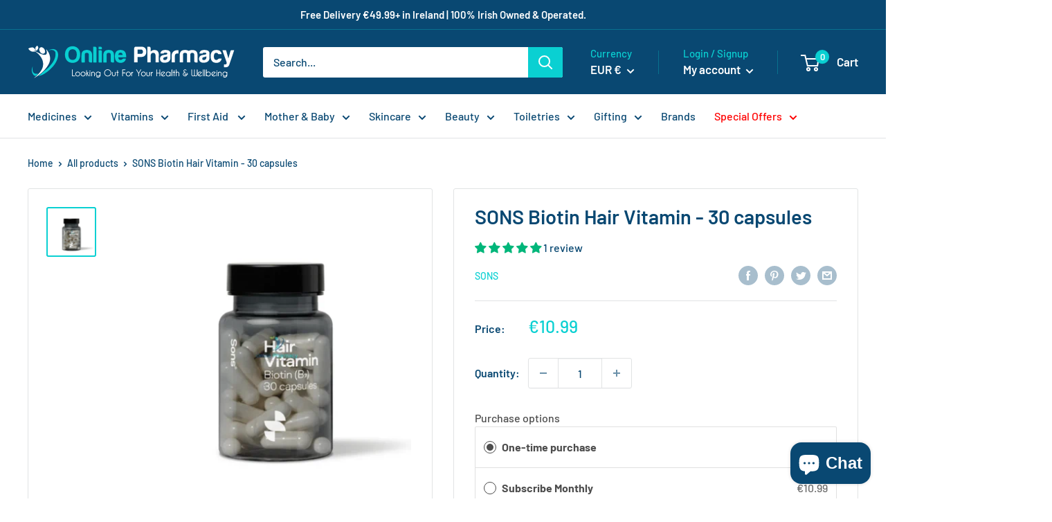

--- FILE ---
content_type: text/html; charset=utf-8
request_url: https://onlinepharmacy.ie/products/sons-biotin-hair-vitamin-30-capsules
body_size: 99228
content:
<!DOCTYPE html>

<html class="no-js" lang="en">
<head>
    <meta name="robots" content="index, follow">

    <script>
        document.addEventListener("DOMContentLoaded", function () {
            if (window.location.search.includes('page=')) {
                var meta = document.querySelector('meta[name="robots"]');
                if (meta) {
                    meta.setAttribute('content', 'noindex, nofollow');
                } else {
                    var newMeta = document.createElement('meta');
                    newMeta.name = "robots";
                    newMeta.content = "noindex, nofollow";
                    document.head.appendChild(newMeta);
                }
            }
        });
    </script>


    <script>
    YETT_BLACKLIST = [/facebook/, /ajax.googleapis.com/, /google-analytics/, /trekkie/, /boomerang/, /yotpo/]
    !function (t, e) {
        "object" == typeof exports && "undefined" != typeof module ? e(exports) : "function" == typeof define && define.amd ? define(["exports"], e) : e(t.yett = {})
    }(this, function (t) {
        "use strict";
        var e = {blacklist: window.YETT_BLACKLIST, whitelist: window.YETT_WHITELIST}, r = {blacklisted: []},
            n = function (t, r) {
                return t && (!r || "javascript/blocked" !== r) && (!e.blacklist || e.blacklist.some(function (e) {
                    return e.test(t)
                })) && (!e.whitelist || e.whitelist.every(function (e) {
                    return !e.test(t)
                }))
            }, i = function (t) {
                var r = t.getAttribute("src");
                return e.blacklist && e.blacklist.every(function (t) {
                    return !t.test(r)
                }) || e.whitelist && e.whitelist.some(function (t) {
                    return t.test(r)
                })
            }, c = new MutationObserver(function (t) {
                t.forEach(function (t) {
                    for (var e = t.addedNodes, i = function (t) {
                        var i = e[t];
                        if (1 === i.nodeType && "SCRIPT" === i.tagName) {
                            var c = i.src, o = i.type;
                            if (n(c, o)) {
                                r.blacklisted.push(i.cloneNode()), i.type = "javascript/blocked";
                                i.addEventListener("beforescriptexecute", function t(e) {
                                    "javascript/blocked" === i.getAttribute("type") && e.preventDefault(), i.removeEventListener("beforescriptexecute", t)
                                }), i.parentElement.removeChild(i)
                            }
                        }
                    }, c = 0; c < e.length; c++) i(c)
                })
            });
        c.observe(document.documentElement, {childList: !0, subtree: !0});
        var o = document.createElement;
        document.createElement = function () {
            for (var t = arguments.length, e = Array(t), r = 0; r < t; r++) e[r] = arguments[r];
            if ("script" !== e[0].toLowerCase()) return o.bind(document).apply(void 0, e);
            var i = o.bind(document).apply(void 0, e), c = i.setAttribute.bind(i);
            return Object.defineProperties(i, {
                src: {
                    get: function () {
                        return i.getAttribute("src")
                    }, set: function (t) {
                        return n(t, i.type) && c("type", "javascript/blocked"), c("src", t), !0
                    }
                }, type: {
                    set: function (t) {
                        var e = n(i.src, i.type) ? "javascript/blocked" : t;
                        return c("type", e), !0
                    }
                }
            }), i.setAttribute = function (t, e) {
                "type" === t || "src" === t ? i[t] = e : HTMLScriptElement.prototype.setAttribute.call(i, t, e)
            }, i
        };
        var l = function (t) {
            if (Array.isArray(t)) {
                for (var e = 0, r = Array(t.length); e < t.length; e++) r[e] = t[e];
                return r
            }
            return Array.from(t)
        }, a = new RegExp("[|\\{}()[\\]^$+*?.]", "g");
        t.unblock = function () {
            for (var t = arguments.length, n = Array(t), o = 0; o < t; o++) n[o] = arguments[o];
            n.length < 1 ? (e.blacklist = [], e.whitelist = []) : (e.blacklist && (e.blacklist = e.blacklist.filter(function (t) {
                return n.every(function (e) {
                    return !t.test(e)
                })
            })), e.whitelist && (e.whitelist = [].concat(l(e.whitelist), l(n.map(function (t) {
                var r = ".*" + t.replace(a, "\\$&") + ".*";
                return e.whitelist.find(function (t) {
                    return t.toString() === r.toString()
                }) ? null : new RegExp(r)
            }).filter(Boolean)))));
            for (var s = document.querySelectorAll('script[type="javascript/blocked"]'), u = 0; u < s.length; u++) {
                var p = s[u];
                i(p) && (p.type = "application/javascript", r.blacklisted.push(p), p.parentElement.removeChild(p))
            }
            var d = 0;
            [].concat(l(r.blacklisted)).forEach(function (t, e) {
                if (i(t)) {
                    var n = document.createElement("script");
                    n.setAttribute("src", t.src), n.setAttribute("type", "application/javascript"), document.head.appendChild(n), r.blacklisted.splice(e - d, 1), d++
                }
            }), e.blacklist && e.blacklist.length < 1 && c.disconnect()
        }, Object.defineProperty(t, "__esModule", {value: !0})
    });
</script>
<style>
    /* -------------START: Custom CSS------------ */
    .template-product .product-gallery__thumbnail-list .lazyloaded.image--fade-in,
    .template-product .product-gallery__carousel-wrapper .lazyloaded.image--fade-in,
    .template-collection .collection .product-item__image-wrapper .lazyloaded.image--fade-in,
    .template-index .scroller .lazyloaded.image--fade-in,
    .template-index .slideshow .lazyloaded.image--fade-in {
        opacity: 1;
    }

    .template-product .product-gallery__thumbnail-list .image--fade-in,
    .template-product .product-gallery__carousel-wrapper .image--fade-in,
    .template-index .slideshow .image--fade-in {
        transition: opacity .0s ease-in-out;
    }

    .template-index .scroller .collection-item__image-wrapper img {
        transition: opacity 0.0s ease-in-out, transform 0.0s cubic-bezier(0.25, 0.46, 0.45, 0.94);
    }

    .template-index .scroller .collection-item__title {
        transition: color 0.0s ease-in-out;
    }

    .template-product .product-gallery__thumbnail-list .product-gallery__thumbnail {
        transition: border 0.0s ease-in-out;
    }

    .shopify-block.shopify-app-block .jdgm-widget.jdgm-all-reviews-text {
        display: flex !important;
        justify-content: center;
    }

    @media screen and (max-width: 412px) {
        .template-index .header {
            height: 64px;
        }

        .template-index #shopify-block-50120f61-311e-40f7-987c-3c321600ef1e {
            height: 60px;
        }
    }

    /* -------------END: Custom CSS------------ */
</style>
    
    

    <script src="//searchserverapi.com/widgets/shopify/init.js?a=8m3q8v8e6L"></script>
    <!-- Google tag (gtag.js) -->
    <script type="text/lazyload" async src="https://www.googletagmanager.com/gtag/js?id=G-ZZ9LK42FEL"></script>
    <script type="text/lazyload">
        window.dataLayer = window.dataLayer || [];
        function gtag(){dataLayer.push(arguments);}
        gtag('js', new Date());

        gtag('config', 'G-ZZ9LK42FEL');
    </script>

    <!-- Google Tag Manager -->
    <script>(function (w, d, s, l, i) {
            w[l] = w[l] || [];
            w[l].push({
                'gtm.start':
                    new Date().getTime(), event: 'gtm.js'
            });
            var f = d.getElementsByTagName(s)[0],
                j = d.createElement(s), dl = l != 'dataLayer' ? '&l=' + l : '';
            j.async = true;
            j.src =
                'https://www.googletagmanager.com/gtm.js?id=' + i + dl;
            f.parentNode.insertBefore(j, f);
        })(window, document, 'script', 'dataLayer', 'GTM-KZMGMGWW');</script>
    <!-- End Google Tag Manager -->

    <script type="text/lazyload">
        window.dataLayer = window.dataLayer || [];
        function gtag(){dataLayer.push(arguments);}
        gtag('js', new Date());

        gtag('config', 'G-ZZ9LK42FEL');
    </script>

    <meta name="facebook-domain-verification" content="id9xrxqo4j76gk8vndyr6xuit8379q"/>

    <meta name="facebook-domain-verification" content="6sbb1emhetih6c62dfqiev7manwgf7"/>

    

    

    <!-- "snippets/limespot.liquid" was not rendered, the associated app was uninstalled -->

    
    <meta name="google-site-verification" content="Ruzv2RN5T93E3VXnw7VZzrgNIcZZI3cZmtwKS_6DgJc"/>
    <meta name="msvalidate.01" content="D3E62FDE154F1082A100C5174818DBC0"/>
    <meta charset="utf-8">
    <meta http-equiv="cleartype" content="on">

    <meta name="msvalidate.01" content="2AD11848C69C7E5C553DD0B1D599DF83"/> <!-- this is bing analytics code -->
    <!-- commented out 
    <meta name="keywords" content="Online Pharmacy, Ireland, 24 Hour Pharmacy, Late Night Pharmacy, Prescription Medicine, Pharmacy Medicine, Healthcare, Baby Medicine, Diabetes, Heart Health, Cholesterol, Thrush Treatment, Sexual Health, Eye Care, Worm Treatment, Allergies & Hayfever, Painkillers, Diarrhoea, Constipation, Hair Loss, Fungal Infections, Stop Smoking, Eczema, Psoriasis"> 
    -->
    <meta name="google-site-verification" content="Ruzv2RN5T93E3VXnw7VZzrgNIcZZI3cZmtwKS_6DgJc"/>
    <!-- Hits Analytics tracking code -->
    <meta name="msvalidate.01" content="E48BDA85FF8AC97659D9201A50521A57"/>

    

    
        <link rel="preload" href="https://cdnjs.cloudflare.com/ajax/libs/font-awesome/4.7.0/css/font-awesome.min.css"
              type="text/css" as="style" onload="this.onload=null; this.rel='stylesheet'; "/>
        <noscript>
            <link rel="stylesheet"
                  href="https://cdnjs.cloudflare.com/ajax/libs/font-awesome/4.7.0/css/font-awesome.min.css">
        </noscript>
    

    <script async src="//pagead2.googlesyndication.com/pagead/js/adsbygoogle.js"></script>
    <!-- this is Google Adsense code -->
    <script>
        (adsbygoogle = window.adsbygoogle || []).push({
            google_ad_client: "ca-pub-2823829559185725",
            enable_page_level_ads: true
        });
    </script><!-- this is Google Adsense code -->
    <!-- Symmetry 3.1.0 -->

    <meta charset="utf-8">
    <meta name="viewport"
          content="width=device-width, initial-scale=1.0, height=device-height, minimum-scale=1.0, maximum-scale=1.0">
    <meta name="theme-color" content="#0ad0d2"><title>Buy SONS Biotin Hair Vitamin Online - 30 capsules
</title><meta name="description" content="The Biotin hair vitamin (also known as vitamin B7 or vitamin H) promotes healthier and stronger hair. Men with mild hair loss that are experiencing the early signs of a receding hairline and hair loss in the crown area. If you are a 2 on the Norwood Scale, this is the plan for you. Effectiveness:  Hair Health Results: "><link rel="canonical" href="https://onlinepharmacy.ie/products/sons-biotin-hair-vitamin-30-capsules">

    
<meta property="og:site_name" content="OnlinePharmacy"/>

    <meta property="og:image" content="http://onlinepharmacy.ie/cdn/shop/files/sons-biotin-hair-vitamin-30-capsules-loss-treatments-947_1024x1024.webp?v=1768239706"/>
    <meta property="og:description" content="The Biotin hair vitamin (also known as vitamin B7 or vitamin H) promotes healthier and stronger hair. Men with mild..."/>
    <meta property="og:title" content="SONS Biotin Hair Vitamin - 30 capsules - OnlinePharmacy"/>
    <meta property="og:type" content="product"/>
    <meta property="og:url" content="https://onlinepharmacy.ie/products/sons-biotin-hair-vitamin-30-capsules"/>
    <meta property="og:price:amount" content="10.99"/>
    <meta property="og:price:currency" content="EUR"/>
    <meta property="og:availability" content="instock"/>

    




    <meta name="twitter:card" content="summary">










    



<link rel="shortcut icon" href="//onlinepharmacy.ie/cdn/shop/files/fav_96x96.png?v=1636554586" type="image/png"><link rel="preload" as="style" href="//onlinepharmacy.ie/cdn/shop/t/106/assets/theme.css?v=70329643973645284671767915746">
    <link rel="preload" as="script" href="//onlinepharmacy.ie/cdn/shop/t/106/assets/theme.js?v=136449649618453147691767915748">
    <link rel="preconnect" href="https://cdn.shopify.com">
    <link rel="preconnect" href="https://fonts.shopifycdn.com">
    <link rel="dns-prefetch" href="https://productreviews.shopifycdn.com">
    <link rel="dns-prefetch" href="https://ajax.googleapis.com">
    <link rel="dns-prefetch" href="https://maps.googleapis.com">
    <link rel="dns-prefetch" href="https://maps.gstatic.com">

    



<meta property="og:image:width" content="700">
        <meta property="og:image:height" content="700"><meta property="product:price:amount"
          content="10.99">
    <meta property="product:price:currency" content="EUR">
<meta property="og:url" content="https://onlinepharmacy.ie/products/sons-biotin-hair-vitamin-30-capsules">
<meta property="og:site_name" content="OnlinePharmacy"><meta name="twitter:card" content="summary">



    <link rel="preload" href="//onlinepharmacy.ie/cdn/fonts/barlow/barlow_n6.329f582a81f63f125e63c20a5a80ae9477df68e1.woff2" as="font" type="font/woff2" crossorigin><link rel="preload" href="//onlinepharmacy.ie/cdn/fonts/barlow/barlow_n5.a193a1990790eba0cc5cca569d23799830e90f07.woff2" as="font" type="font/woff2" crossorigin><style>
    @font-face {
  font-family: Barlow;
  font-weight: 600;
  font-style: normal;
  font-display: swap;
  src: url("//onlinepharmacy.ie/cdn/fonts/barlow/barlow_n6.329f582a81f63f125e63c20a5a80ae9477df68e1.woff2") format("woff2"),
       url("//onlinepharmacy.ie/cdn/fonts/barlow/barlow_n6.0163402e36247bcb8b02716880d0b39568412e9e.woff") format("woff");
}

    @font-face {
  font-family: Barlow;
  font-weight: 500;
  font-style: normal;
  font-display: swap;
  src: url("//onlinepharmacy.ie/cdn/fonts/barlow/barlow_n5.a193a1990790eba0cc5cca569d23799830e90f07.woff2") format("woff2"),
       url("//onlinepharmacy.ie/cdn/fonts/barlow/barlow_n5.ae31c82169b1dc0715609b8cc6a610b917808358.woff") format("woff");
}

@font-face {
  font-family: Barlow;
  font-weight: 600;
  font-style: normal;
  font-display: swap;
  src: url("//onlinepharmacy.ie/cdn/fonts/barlow/barlow_n6.329f582a81f63f125e63c20a5a80ae9477df68e1.woff2") format("woff2"),
       url("//onlinepharmacy.ie/cdn/fonts/barlow/barlow_n6.0163402e36247bcb8b02716880d0b39568412e9e.woff") format("woff");
}

@font-face {
  font-family: Barlow;
  font-weight: 600;
  font-style: italic;
  font-display: swap;
  src: url("//onlinepharmacy.ie/cdn/fonts/barlow/barlow_i6.5a22bd20fb27bad4d7674cc6e666fb9c77d813bb.woff2") format("woff2"),
       url("//onlinepharmacy.ie/cdn/fonts/barlow/barlow_i6.1c8787fcb59f3add01a87f21b38c7ef797e3b3a1.woff") format("woff");
}


    @font-face {
  font-family: Barlow;
  font-weight: 700;
  font-style: normal;
  font-display: swap;
  src: url("//onlinepharmacy.ie/cdn/fonts/barlow/barlow_n7.691d1d11f150e857dcbc1c10ef03d825bc378d81.woff2") format("woff2"),
       url("//onlinepharmacy.ie/cdn/fonts/barlow/barlow_n7.4fdbb1cb7da0e2c2f88492243ffa2b4f91924840.woff") format("woff");
}

    @font-face {
  font-family: Barlow;
  font-weight: 500;
  font-style: italic;
  font-display: swap;
  src: url("//onlinepharmacy.ie/cdn/fonts/barlow/barlow_i5.714d58286997b65cd479af615cfa9bb0a117a573.woff2") format("woff2"),
       url("//onlinepharmacy.ie/cdn/fonts/barlow/barlow_i5.0120f77e6447d3b5df4bbec8ad8c2d029d87fb21.woff") format("woff");
}

    @font-face {
  font-family: Barlow;
  font-weight: 700;
  font-style: italic;
  font-display: swap;
  src: url("//onlinepharmacy.ie/cdn/fonts/barlow/barlow_i7.50e19d6cc2ba5146fa437a5a7443c76d5d730103.woff2") format("woff2"),
       url("//onlinepharmacy.ie/cdn/fonts/barlow/barlow_i7.47e9f98f1b094d912e6fd631cc3fe93d9f40964f.woff") format("woff");
}


    :root {
        --default-text-font-size: 15px;
        --base-text-font-size: 16px;
        --heading-font-family: Barlow,sans-serif;
        --heading-font-weight: 600;
        --heading-font-style: normal;
        --text-font-family: Barlow,sans-serif;
        --text-font-weight: 500;
        --text-font-style: normal;
        --text-font-bolder-weight: 600;
        --text-link-decoration: underline;

        --text-color: #094872;
        --text-color-rgb: 9, 72,114;
        --heading-color: #094872;
        --border-color: #e1e3e4;
        --border-color-rgb: 225, 227,228;
        --form-border-color: #d4d6d8;
        --accent-color: #0ad0d2;
        --accent-color-rgb: 10, 208,210;
        --link-color: #0ad0d2;
        --link-color-hover: #078889;
        --background: #ffffff;
        --secondary-background: #ffffff;
        --secondary-background-rgb: 255, 255,255;
        --accent-background: rgba(10, 208, 210, 0.08);

        --input-background: #ffffff;

        --error-color: #ff0000;
        --error-background: rgba(255, 0, 0, 0.07);
        --success-color: #00aa00;
        --success-background: rgba(0, 170, 0, 0.11);

        --primary-button-background: #0ad0d2;
        --primary-button-background-rgb: 10, 208,210;
        --primary-button-text-color: #ffffff;
        --secondary-button-background: #094872;
        --secondary-button-background-rgb: 9, 72,114;
        --secondary-button-text-color: #ffffff;

        --header-background: #094872;
        --header-text-color: #ffffff;
        --header-light-text-color: #0ad0d2;
        --header-border-color: rgba(10, 208, 210, 0.3);
        --header-accent-color: #0ad0d2;

        --footer-background-color: #f3f5f6;
        --footer-heading-text-color: #094872;
        --footer-body-text-color: #677279;
        --footer-body-text-color-rgb: 103, 114,121;
        --footer-accent-color: #0ad0d2;
        --footer-accent-color-rgb: 10, 208,210;
        --footer-border: none;

        --flickity-arrow-color: #abb1b4;--product-on-sale-accent: #ee0000;
        --product-on-sale-accent-rgb: 238, 0,0;
        --product-on-sale-color: #ffffff;
        --product-in-stock-color: #008a00;
        --product-low-stock-color: #ee0000;
        --product-sold-out-color: #8a9297;
        --product-custom-label-1-background: #008a00;
        --product-custom-label-1-color: #ffffff;
        --product-custom-label-2-background: #00a500;
        --product-custom-label-2-color: #ffffff;
        --product-review-star-color: #ffbd00;

        --mobile-container-gutter: 20px;
        --desktop-container-gutter: 40px;

        /* Shopify related variables */
        --payment-terms-background-color: #ffffff;
    }
</style>

<script>
    // IE11 does not have support for CSS variables, so we have to polyfill them
    if (!(((window || {}).CSS || {}).supports && window.CSS.supports('(--a: 0)'))) {
        const script = document.createElement('script');
        script.type = 'text/javascript';
        script.src = 'https://cdn.jsdelivr.net/npm/css-vars-ponyfill@2';
        script.onload = function () {
            cssVars({});
        };

        document.getElementsByTagName('head')[0].appendChild(script);
    }
</script>

    <script>window.performance && window.performance.mark && window.performance.mark('shopify.content_for_header.start');</script><meta name="facebook-domain-verification" content="id9xrxqo4j76gk8vndyr6xuit8379q">
<meta id="shopify-digital-wallet" name="shopify-digital-wallet" content="/15412309/digital_wallets/dialog">
<meta name="shopify-checkout-api-token" content="b91cc60f6712a79b4241f403868687b9">
<meta id="in-context-paypal-metadata" data-shop-id="15412309" data-venmo-supported="false" data-environment="production" data-locale="en_US" data-paypal-v4="true" data-currency="EUR">
<link rel="alternate" type="application/json+oembed" href="https://onlinepharmacy.ie/products/sons-biotin-hair-vitamin-30-capsules.oembed">
<script async="async" src="/checkouts/internal/preloads.js?locale=en-IE"></script>
<link rel="preconnect" href="https://shop.app" crossorigin="anonymous">
<script async="async" src="https://shop.app/checkouts/internal/preloads.js?locale=en-IE&shop_id=15412309" crossorigin="anonymous"></script>
<script id="apple-pay-shop-capabilities" type="application/json">{"shopId":15412309,"countryCode":"IE","currencyCode":"EUR","merchantCapabilities":["supports3DS"],"merchantId":"gid:\/\/shopify\/Shop\/15412309","merchantName":"OnlinePharmacy","requiredBillingContactFields":["postalAddress","email","phone"],"requiredShippingContactFields":["postalAddress","email","phone"],"shippingType":"shipping","supportedNetworks":["visa","maestro","masterCard"],"total":{"type":"pending","label":"OnlinePharmacy","amount":"1.00"},"shopifyPaymentsEnabled":true,"supportsSubscriptions":true}</script>
<script id="shopify-features" type="application/json">{"accessToken":"b91cc60f6712a79b4241f403868687b9","betas":["rich-media-storefront-analytics"],"domain":"onlinepharmacy.ie","predictiveSearch":true,"shopId":15412309,"locale":"en"}</script>
<script>var Shopify = Shopify || {};
Shopify.shop = "theonlinepharmacy.myshopify.com";
Shopify.locale = "en";
Shopify.currency = {"active":"EUR","rate":"1.0"};
Shopify.country = "IE";
Shopify.theme = {"name":"[PROD] Warehouse","id":182532014458,"schema_name":"Warehouse","schema_version":"2.5.1","theme_store_id":null,"role":"main"};
Shopify.theme.handle = "null";
Shopify.theme.style = {"id":null,"handle":null};
Shopify.cdnHost = "onlinepharmacy.ie/cdn";
Shopify.routes = Shopify.routes || {};
Shopify.routes.root = "/";</script>
<script type="module">!function(o){(o.Shopify=o.Shopify||{}).modules=!0}(window);</script>
<script>!function(o){function n(){var o=[];function n(){o.push(Array.prototype.slice.apply(arguments))}return n.q=o,n}var t=o.Shopify=o.Shopify||{};t.loadFeatures=n(),t.autoloadFeatures=n()}(window);</script>
<script>
  window.ShopifyPay = window.ShopifyPay || {};
  window.ShopifyPay.apiHost = "shop.app\/pay";
  window.ShopifyPay.redirectState = null;
</script>
<script id="shop-js-analytics" type="application/json">{"pageType":"product"}</script>
<script defer="defer" async type="module" src="//onlinepharmacy.ie/cdn/shopifycloud/shop-js/modules/v2/client.init-shop-cart-sync_BT-GjEfc.en.esm.js"></script>
<script defer="defer" async type="module" src="//onlinepharmacy.ie/cdn/shopifycloud/shop-js/modules/v2/chunk.common_D58fp_Oc.esm.js"></script>
<script defer="defer" async type="module" src="//onlinepharmacy.ie/cdn/shopifycloud/shop-js/modules/v2/chunk.modal_xMitdFEc.esm.js"></script>
<script type="module">
  await import("//onlinepharmacy.ie/cdn/shopifycloud/shop-js/modules/v2/client.init-shop-cart-sync_BT-GjEfc.en.esm.js");
await import("//onlinepharmacy.ie/cdn/shopifycloud/shop-js/modules/v2/chunk.common_D58fp_Oc.esm.js");
await import("//onlinepharmacy.ie/cdn/shopifycloud/shop-js/modules/v2/chunk.modal_xMitdFEc.esm.js");

  window.Shopify.SignInWithShop?.initShopCartSync?.({"fedCMEnabled":true,"windoidEnabled":true});

</script>
<script>
  window.Shopify = window.Shopify || {};
  if (!window.Shopify.featureAssets) window.Shopify.featureAssets = {};
  window.Shopify.featureAssets['shop-js'] = {"shop-cart-sync":["modules/v2/client.shop-cart-sync_DZOKe7Ll.en.esm.js","modules/v2/chunk.common_D58fp_Oc.esm.js","modules/v2/chunk.modal_xMitdFEc.esm.js"],"init-fed-cm":["modules/v2/client.init-fed-cm_B6oLuCjv.en.esm.js","modules/v2/chunk.common_D58fp_Oc.esm.js","modules/v2/chunk.modal_xMitdFEc.esm.js"],"shop-cash-offers":["modules/v2/client.shop-cash-offers_D2sdYoxE.en.esm.js","modules/v2/chunk.common_D58fp_Oc.esm.js","modules/v2/chunk.modal_xMitdFEc.esm.js"],"shop-login-button":["modules/v2/client.shop-login-button_QeVjl5Y3.en.esm.js","modules/v2/chunk.common_D58fp_Oc.esm.js","modules/v2/chunk.modal_xMitdFEc.esm.js"],"pay-button":["modules/v2/client.pay-button_DXTOsIq6.en.esm.js","modules/v2/chunk.common_D58fp_Oc.esm.js","modules/v2/chunk.modal_xMitdFEc.esm.js"],"shop-button":["modules/v2/client.shop-button_DQZHx9pm.en.esm.js","modules/v2/chunk.common_D58fp_Oc.esm.js","modules/v2/chunk.modal_xMitdFEc.esm.js"],"avatar":["modules/v2/client.avatar_BTnouDA3.en.esm.js"],"init-windoid":["modules/v2/client.init-windoid_CR1B-cfM.en.esm.js","modules/v2/chunk.common_D58fp_Oc.esm.js","modules/v2/chunk.modal_xMitdFEc.esm.js"],"init-shop-for-new-customer-accounts":["modules/v2/client.init-shop-for-new-customer-accounts_C_vY_xzh.en.esm.js","modules/v2/client.shop-login-button_QeVjl5Y3.en.esm.js","modules/v2/chunk.common_D58fp_Oc.esm.js","modules/v2/chunk.modal_xMitdFEc.esm.js"],"init-shop-email-lookup-coordinator":["modules/v2/client.init-shop-email-lookup-coordinator_BI7n9ZSv.en.esm.js","modules/v2/chunk.common_D58fp_Oc.esm.js","modules/v2/chunk.modal_xMitdFEc.esm.js"],"init-shop-cart-sync":["modules/v2/client.init-shop-cart-sync_BT-GjEfc.en.esm.js","modules/v2/chunk.common_D58fp_Oc.esm.js","modules/v2/chunk.modal_xMitdFEc.esm.js"],"shop-toast-manager":["modules/v2/client.shop-toast-manager_DiYdP3xc.en.esm.js","modules/v2/chunk.common_D58fp_Oc.esm.js","modules/v2/chunk.modal_xMitdFEc.esm.js"],"init-customer-accounts":["modules/v2/client.init-customer-accounts_D9ZNqS-Q.en.esm.js","modules/v2/client.shop-login-button_QeVjl5Y3.en.esm.js","modules/v2/chunk.common_D58fp_Oc.esm.js","modules/v2/chunk.modal_xMitdFEc.esm.js"],"init-customer-accounts-sign-up":["modules/v2/client.init-customer-accounts-sign-up_iGw4briv.en.esm.js","modules/v2/client.shop-login-button_QeVjl5Y3.en.esm.js","modules/v2/chunk.common_D58fp_Oc.esm.js","modules/v2/chunk.modal_xMitdFEc.esm.js"],"shop-follow-button":["modules/v2/client.shop-follow-button_CqMgW2wH.en.esm.js","modules/v2/chunk.common_D58fp_Oc.esm.js","modules/v2/chunk.modal_xMitdFEc.esm.js"],"checkout-modal":["modules/v2/client.checkout-modal_xHeaAweL.en.esm.js","modules/v2/chunk.common_D58fp_Oc.esm.js","modules/v2/chunk.modal_xMitdFEc.esm.js"],"shop-login":["modules/v2/client.shop-login_D91U-Q7h.en.esm.js","modules/v2/chunk.common_D58fp_Oc.esm.js","modules/v2/chunk.modal_xMitdFEc.esm.js"],"lead-capture":["modules/v2/client.lead-capture_BJmE1dJe.en.esm.js","modules/v2/chunk.common_D58fp_Oc.esm.js","modules/v2/chunk.modal_xMitdFEc.esm.js"],"payment-terms":["modules/v2/client.payment-terms_Ci9AEqFq.en.esm.js","modules/v2/chunk.common_D58fp_Oc.esm.js","modules/v2/chunk.modal_xMitdFEc.esm.js"]};
</script>
<script>(function() {
  var isLoaded = false;
  function asyncLoad() {
    if (isLoaded) return;
    isLoaded = true;
    var urls = ["https:\/\/bundle.conversionbear.com\/script?app=bundle\u0026shop=theonlinepharmacy.myshopify.com","https:\/\/ecommplugins-scripts.trustpilot.com\/v2.1\/js\/header.min.js?settings=eyJrZXkiOiJSR3oxUUNGZWV2aTY4V3E3IiwicyI6InNrdSJ9\u0026shop=theonlinepharmacy.myshopify.com","https:\/\/ecommplugins-trustboxsettings.trustpilot.com\/theonlinepharmacy.myshopify.com.js?settings=1667084513130\u0026shop=theonlinepharmacy.myshopify.com","https:\/\/penidapify.com\/assets\/js\/app.js?shop=theonlinepharmacy.myshopify.com","https:\/\/webhooks.sonshaw.com\/js\/disable-click-image.js?shop=theonlinepharmacy.myshopify.com","https:\/\/cdn-app.sealsubscriptions.com\/shopify\/public\/js\/sealsubscriptions.js?shop=theonlinepharmacy.myshopify.com","https:\/\/searchanise-ef84.kxcdn.com\/widgets\/shopify\/init.js?a=8m3q8v8e6L\u0026shop=theonlinepharmacy.myshopify.com","\/\/backinstock.useamp.com\/widget\/37971_1767156443.js?category=bis\u0026v=6\u0026shop=theonlinepharmacy.myshopify.com"];
    for (var i = 0; i < urls.length; i++) {
      var s = document.createElement('script');
      s.type = 'text/javascript';
      s.async = true;
      s.src = urls[i];
      var x = document.getElementsByTagName('script')[0];
      x.parentNode.insertBefore(s, x);
    }
  };
  if(window.attachEvent) {
    window.attachEvent('onload', asyncLoad);
  } else {
    window.addEventListener('load', asyncLoad, false);
  }
})();</script>
<script id="__st">var __st={"a":15412309,"offset":0,"reqid":"2d70c60c-8237-4703-a1a2-a4e2fbc47e73-1769410431","pageurl":"onlinepharmacy.ie\/products\/sons-biotin-hair-vitamin-30-capsules","u":"5b3cceb40f54","p":"product","rtyp":"product","rid":8998300254552};</script>
<script>window.ShopifyPaypalV4VisibilityTracking = true;</script>
<script id="captcha-bootstrap">!function(){'use strict';const t='contact',e='account',n='new_comment',o=[[t,t],['blogs',n],['comments',n],[t,'customer']],c=[[e,'customer_login'],[e,'guest_login'],[e,'recover_customer_password'],[e,'create_customer']],r=t=>t.map((([t,e])=>`form[action*='/${t}']:not([data-nocaptcha='true']) input[name='form_type'][value='${e}']`)).join(','),a=t=>()=>t?[...document.querySelectorAll(t)].map((t=>t.form)):[];function s(){const t=[...o],e=r(t);return a(e)}const i='password',u='form_key',d=['recaptcha-v3-token','g-recaptcha-response','h-captcha-response',i],f=()=>{try{return window.sessionStorage}catch{return}},m='__shopify_v',_=t=>t.elements[u];function p(t,e,n=!1){try{const o=window.sessionStorage,c=JSON.parse(o.getItem(e)),{data:r}=function(t){const{data:e,action:n}=t;return t[m]||n?{data:e,action:n}:{data:t,action:n}}(c);for(const[e,n]of Object.entries(r))t.elements[e]&&(t.elements[e].value=n);n&&o.removeItem(e)}catch(o){console.error('form repopulation failed',{error:o})}}const l='form_type',E='cptcha';function T(t){t.dataset[E]=!0}const w=window,h=w.document,L='Shopify',v='ce_forms',y='captcha';let A=!1;((t,e)=>{const n=(g='f06e6c50-85a8-45c8-87d0-21a2b65856fe',I='https://cdn.shopify.com/shopifycloud/storefront-forms-hcaptcha/ce_storefront_forms_captcha_hcaptcha.v1.5.2.iife.js',D={infoText:'Protected by hCaptcha',privacyText:'Privacy',termsText:'Terms'},(t,e,n)=>{const o=w[L][v],c=o.bindForm;if(c)return c(t,g,e,D).then(n);var r;o.q.push([[t,g,e,D],n]),r=I,A||(h.body.append(Object.assign(h.createElement('script'),{id:'captcha-provider',async:!0,src:r})),A=!0)});var g,I,D;w[L]=w[L]||{},w[L][v]=w[L][v]||{},w[L][v].q=[],w[L][y]=w[L][y]||{},w[L][y].protect=function(t,e){n(t,void 0,e),T(t)},Object.freeze(w[L][y]),function(t,e,n,w,h,L){const[v,y,A,g]=function(t,e,n){const i=e?o:[],u=t?c:[],d=[...i,...u],f=r(d),m=r(i),_=r(d.filter((([t,e])=>n.includes(e))));return[a(f),a(m),a(_),s()]}(w,h,L),I=t=>{const e=t.target;return e instanceof HTMLFormElement?e:e&&e.form},D=t=>v().includes(t);t.addEventListener('submit',(t=>{const e=I(t);if(!e)return;const n=D(e)&&!e.dataset.hcaptchaBound&&!e.dataset.recaptchaBound,o=_(e),c=g().includes(e)&&(!o||!o.value);(n||c)&&t.preventDefault(),c&&!n&&(function(t){try{if(!f())return;!function(t){const e=f();if(!e)return;const n=_(t);if(!n)return;const o=n.value;o&&e.removeItem(o)}(t);const e=Array.from(Array(32),(()=>Math.random().toString(36)[2])).join('');!function(t,e){_(t)||t.append(Object.assign(document.createElement('input'),{type:'hidden',name:u})),t.elements[u].value=e}(t,e),function(t,e){const n=f();if(!n)return;const o=[...t.querySelectorAll(`input[type='${i}']`)].map((({name:t})=>t)),c=[...d,...o],r={};for(const[a,s]of new FormData(t).entries())c.includes(a)||(r[a]=s);n.setItem(e,JSON.stringify({[m]:1,action:t.action,data:r}))}(t,e)}catch(e){console.error('failed to persist form',e)}}(e),e.submit())}));const S=(t,e)=>{t&&!t.dataset[E]&&(n(t,e.some((e=>e===t))),T(t))};for(const o of['focusin','change'])t.addEventListener(o,(t=>{const e=I(t);D(e)&&S(e,y())}));const B=e.get('form_key'),M=e.get(l),P=B&&M;t.addEventListener('DOMContentLoaded',(()=>{const t=y();if(P)for(const e of t)e.elements[l].value===M&&p(e,B);[...new Set([...A(),...v().filter((t=>'true'===t.dataset.shopifyCaptcha))])].forEach((e=>S(e,t)))}))}(h,new URLSearchParams(w.location.search),n,t,e,['guest_login'])})(!0,!0)}();</script>
<script integrity="sha256-4kQ18oKyAcykRKYeNunJcIwy7WH5gtpwJnB7kiuLZ1E=" data-source-attribution="shopify.loadfeatures" defer="defer" src="//onlinepharmacy.ie/cdn/shopifycloud/storefront/assets/storefront/load_feature-a0a9edcb.js" crossorigin="anonymous"></script>
<script crossorigin="anonymous" defer="defer" src="//onlinepharmacy.ie/cdn/shopifycloud/storefront/assets/shopify_pay/storefront-65b4c6d7.js?v=20250812"></script>
<script data-source-attribution="shopify.dynamic_checkout.dynamic.init">var Shopify=Shopify||{};Shopify.PaymentButton=Shopify.PaymentButton||{isStorefrontPortableWallets:!0,init:function(){window.Shopify.PaymentButton.init=function(){};var t=document.createElement("script");t.src="https://onlinepharmacy.ie/cdn/shopifycloud/portable-wallets/latest/portable-wallets.en.js",t.type="module",document.head.appendChild(t)}};
</script>
<script data-source-attribution="shopify.dynamic_checkout.buyer_consent">
  function portableWalletsHideBuyerConsent(e){var t=document.getElementById("shopify-buyer-consent"),n=document.getElementById("shopify-subscription-policy-button");t&&n&&(t.classList.add("hidden"),t.setAttribute("aria-hidden","true"),n.removeEventListener("click",e))}function portableWalletsShowBuyerConsent(e){var t=document.getElementById("shopify-buyer-consent"),n=document.getElementById("shopify-subscription-policy-button");t&&n&&(t.classList.remove("hidden"),t.removeAttribute("aria-hidden"),n.addEventListener("click",e))}window.Shopify?.PaymentButton&&(window.Shopify.PaymentButton.hideBuyerConsent=portableWalletsHideBuyerConsent,window.Shopify.PaymentButton.showBuyerConsent=portableWalletsShowBuyerConsent);
</script>
<script>
  function portableWalletsCleanup(e){e&&e.src&&console.error("Failed to load portable wallets script "+e.src);var t=document.querySelectorAll("shopify-accelerated-checkout .shopify-payment-button__skeleton, shopify-accelerated-checkout-cart .wallet-cart-button__skeleton"),e=document.getElementById("shopify-buyer-consent");for(let e=0;e<t.length;e++)t[e].remove();e&&e.remove()}function portableWalletsNotLoadedAsModule(e){e instanceof ErrorEvent&&"string"==typeof e.message&&e.message.includes("import.meta")&&"string"==typeof e.filename&&e.filename.includes("portable-wallets")&&(window.removeEventListener("error",portableWalletsNotLoadedAsModule),window.Shopify.PaymentButton.failedToLoad=e,"loading"===document.readyState?document.addEventListener("DOMContentLoaded",window.Shopify.PaymentButton.init):window.Shopify.PaymentButton.init())}window.addEventListener("error",portableWalletsNotLoadedAsModule);
</script>

<script type="module" src="https://onlinepharmacy.ie/cdn/shopifycloud/portable-wallets/latest/portable-wallets.en.js" onError="portableWalletsCleanup(this)" crossorigin="anonymous"></script>
<script nomodule>
  document.addEventListener("DOMContentLoaded", portableWalletsCleanup);
</script>

<script id='scb4127' type='text/javascript' async='' src='https://onlinepharmacy.ie/cdn/shopifycloud/privacy-banner/storefront-banner.js'></script><link id="shopify-accelerated-checkout-styles" rel="stylesheet" media="screen" href="https://onlinepharmacy.ie/cdn/shopifycloud/portable-wallets/latest/accelerated-checkout-backwards-compat.css" crossorigin="anonymous">
<style id="shopify-accelerated-checkout-cart">
        #shopify-buyer-consent {
  margin-top: 1em;
  display: inline-block;
  width: 100%;
}

#shopify-buyer-consent.hidden {
  display: none;
}

#shopify-subscription-policy-button {
  background: none;
  border: none;
  padding: 0;
  text-decoration: underline;
  font-size: inherit;
  cursor: pointer;
}

#shopify-subscription-policy-button::before {
  box-shadow: none;
}

      </style>

<script>window.performance && window.performance.mark && window.performance.mark('shopify.content_for_header.end');</script>

    

    
        <link rel="preload" href="https://cdnjs.cloudflare.com/ajax/libs/font-awesome/6.0.0-beta2/css/all.min.css"
              type="text/css" as="style" onload="this.onload=null; this.rel='stylesheet'; "/>
        <noscript>
            <link rel="stylesheet"
                  href="https://cdnjs.cloudflare.com/ajax/libs/font-awesome/6.0.0-beta2/css/all.min.css">
        </noscript>
    

    <link rel="stylesheet" href="//onlinepharmacy.ie/cdn/shop/t/106/assets/theme.css?v=70329643973645284671767915746">

    <!-- Zenbundle -->
    <style>
        .zenbundle-sticky-video {
            margin-bottom: 95px;
        }

        /* Zenbundle */
        [data-zenbundle="widget"]:empty {
            display: none;
        }

        [data-placement-id="e35bcb37-f01f-4d9d-89b0-fecaa0a6f13f"] {
            cursor: default;
            pointer-events: none;
            position: relative;
        }

        [data-placement-id="e35bcb37-f01f-4d9d-89b0-fecaa0a6f13f"] div::after {
            content: "Sponsored";
            color: #555;
            font-size: 11px;
            position: absolute;
            right: 0;
            bottom: -28px;
        }
    </style>

    

    
    <script type="application/ld+json">
        {
          "@context": "http://schema.org",
        "@type": "Product",
        "offers": [{
            "@type": "Offer",
            "name": "Default Title",
            "availability":"https://schema.org/InStock",
            "price": 10.99,
            "priceCurrency": "EUR",
            "priceValidUntil": "2026-02-05","sku": "5060678930004","url": "/products/sons-biotin-hair-vitamin-30-capsules?variant=47796551942488"
            }
],"aggregateRating": {
            "@type": "AggregateRating",
            "ratingValue": "5.0",
            "reviewCount": "1",
            "worstRating": "1.0",
            "bestRating": "5.0"
            },
            "gtin13": "5060678930004",
            "productId": "5060678930004",
        "brand": {
        "name": "SONS"
        },
        "name": "SONS Biotin Hair Vitamin - 30 capsules",
        "description": "\nThe Biotin hair vitamin (also known as vitamin B7 or vitamin H) promotes healthier and stronger hair.\n\nMen with mild hair loss that are experiencing the early signs of a receding hairline and hair loss in the crown area. If you are a 2 on the Norwood Scale, this is the plan for you.\nEffectiveness:  Hair Health\nResults: 6-12 months",
        "category": "Hair Loss Treatments",
        "url": "/products/sons-biotin-hair-vitamin-30-capsules",
        "sku": "5060678930004",
        "image": {
        "@type": "ImageObject",
        "url": "https://onlinepharmacy.ie/cdn/shop/files/sons-biotin-hair-vitamin-30-capsules-loss-treatments-947_1024x.webp?v=1768239706",
        "image": "https://onlinepharmacy.ie/cdn/shop/files/sons-biotin-hair-vitamin-30-capsules-loss-treatments-947_1024x.webp?v=1768239706",
        "name": "Sons Biotin Hair Vitamin - 30 Capsules Loss Treatments",
        "width": "1024",
        "height": "1024"
        }
        }
    </script>



    <script type="application/ld+json">
        {
          "@context": "http://schema.org",
        "@type": "BreadcrumbList",
    "itemListElement": [{
    "@type": "ListItem",
    "position": 1,
    "name": "Home",
    "item": "https://onlinepharmacy.ie"
    },{
            "@type": "ListItem",
            "position": 2,
            "name": "SONS Biotin Hair Vitamin - 30 capsules",
            "item": "https://onlinepharmacy.ie/products/sons-biotin-hair-vitamin-30-capsules"
            }]
        }
    </script>


    <script>
        // This allows to expose several variables to the global scope, to be used in scripts
        window.theme = {
            pageType: "product",
            cartCount: 0,
            moneyFormat: "€{{amount}}",
            moneyWithCurrencyFormat: "€{{amount}} EUR",
            currencyCodeEnabled: true,
            showDiscount: true,
            discountMode: "percentage",
            searchMode: "product,article,page",
            searchUnavailableProducts: "last",
            cartType: "page"
        };

        window.routes = {
            rootUrl: "\/",
            rootUrlWithoutSlash: '',
            cartUrl: "\/cart",
            cartAddUrl: "\/cart\/add",
            cartChangeUrl: "\/cart\/change",
            searchUrl: "\/search",
            productRecommendationsUrl: "\/recommendations\/products"
        };

        window.languages = {
            productRegularPrice: "Regular price",
            productSalePrice: "Sale price",
            collectionOnSaleLabel: "Save {{savings}}",
            productFormUnavailable: "Unavailable",
            productFormAddToCart: "Add to cart",
            productFormSoldOut: "Sold out",
            productAdded: "Product has been added to your cart",
            productAddedShort: "Added!",
            shippingEstimatorNoResults: "No shipping could be found for your address.",
            shippingEstimatorOneResult: "There is one shipping rate for your address:",
            shippingEstimatorMultipleResults: "There are {{count}} shipping rates for your address:",
            shippingEstimatorErrors: "There are some errors:"
        };

        window.lazySizesConfig = {
            loadHidden: false,
            hFac: 0.8,
            expFactor: 3,
            customMedia: {
                '--phone': '(max-width: 640px)',
                '--tablet': '(min-width: 641px) and (max-width: 1023px)',
                '--lap': '(min-width: 1024px)'
            }
        };

        document.documentElement.className = document.documentElement.className.replace('no-js', 'js');
    </script><script src="https://cdnjs.cloudflare.com/ajax/libs/jquery/3.6.0/jquery.min.js" type="text/javascript"></script>

    <script src="//onlinepharmacy.ie/cdn/shop/t/106/assets/theme.js?v=136449649618453147691767915748" defer></script>
    
<script>
            (function () {
                window.onpageshow = function () {
                    // We force re-freshing the cart content onpageshow, as most browsers will serve a cache copy when hitting the
                    // back button, which cause staled data
                    document.documentElement.dispatchEvent(new CustomEvent('cart:refresh', {
                        bubbles: true,
                        detail: {scrollToTop: false}
                    }));
                };
            })();
        </script>
        <script src="//staticxx.s3.amazonaws.com/aio_stats_lib_v1.min.js?v=1.0"></script>
        


        
    

    
    
    
    <!-- TrustBox script -->
    <script type="text/javascript" data-src="//widget.trustpilot.com/bootstrap/v5/tp.widget.bootstrap.min.js"
            async></script>
    <!-- End TrustBox script -->


    <script>
    
    
    
    
    var gsf_conversion_data = {
        page_type: 'product', event: 'view_item', data: {
            product_data: [{
                variant_id: 47796551942488,
                product_id: 8998300254552,
                name: "SONS Biotin Hair Vitamin - 30 capsules",
                price: "10.99",
                currency: "EUR",
                sku: "5060678930004",
                brand: "SONS",
                variant: "Default Title",
                category: "Hair Loss Treatments"
            }],
            total_price: "10.99",
            shop_currency: "EUR"
            }
    };
    
</script>


    <!-- Global site tag (gtag.js) - AdWords:855589264 -->
    <script async src="https://www.googletagmanager.com/gtag/js?id=AW-855589264"></script>
    <script>
        window.dataLayer = window.dataLayer || [];

        function gtag() {
            dataLayer.push(arguments);
        }

        gtag('js', new Date());

        gtag('config', 'AW-855589264');
    </script>
    
        <script>
            gtag('event', 'view_item', {
                'send_to': 'AW-855589264',
                'ecomm_pagetype': 'product',
                'ecomm_prodid': 'shopify_IE_8998300254552_47796551942488',
                'id': 'shopify_IE_8998300254552_47796551942488',
                'ecomm_totalvalue': '10.99'
            });
        </script>
    
    <!-- Start of Judge.me Core -->
    <link rel="dns-prefetch" href="https://cdn.judge.me/">
    <script data-cfasync='false' class='jdgm-settings-script'>window.jdgmSettings={"pagination":5,"disable_web_reviews":false,"badge_no_review_text":"No reviews","badge_n_reviews_text":"{{ n }} review/reviews","badge_star_color":"#00b67a","hide_badge_preview_if_no_reviews":true,"badge_hide_text":false,"enforce_center_preview_badge":false,"widget_title":"Customer Reviews","widget_open_form_text":"Write a review","widget_close_form_text":"Cancel review","widget_refresh_page_text":"Refresh page","widget_summary_text":"Based on {{ number_of_reviews }} review/reviews","widget_no_review_text":"Be the first to write a review","widget_name_field_text":"Display name","widget_verified_name_field_text":"Verified Name (public)","widget_name_placeholder_text":"Display name","widget_required_field_error_text":"This field is required.","widget_email_field_text":"Email address","widget_verified_email_field_text":"Verified Email (private, can not be edited)","widget_email_placeholder_text":"Your email address","widget_email_field_error_text":"Please enter a valid email address.","widget_rating_field_text":"Rating","widget_review_title_field_text":"Review Title","widget_review_title_placeholder_text":"Give your review a title","widget_review_body_field_text":"Review content","widget_review_body_placeholder_text":"Start writing here...","widget_pictures_field_text":"Picture/Video (optional)","widget_submit_review_text":"Submit Review","widget_submit_verified_review_text":"Submit Verified Review","widget_submit_success_msg_with_auto_publish":"Thank you! Please refresh the page in a few moments to see your review. You can remove or edit your review by logging into \u003ca href='https://judge.me/login' target='_blank' rel='nofollow noopener'\u003eJudge.me\u003c/a\u003e","widget_submit_success_msg_no_auto_publish":"Thank you! Your review will be published as soon as it is approved by the shop admin. You can remove or edit your review by logging into \u003ca href='https://judge.me/login' target='_blank' rel='nofollow noopener'\u003eJudge.me\u003c/a\u003e","widget_show_default_reviews_out_of_total_text":"Showing {{ n_reviews_shown }} out of {{ n_reviews }} reviews.","widget_show_all_link_text":"Show all","widget_show_less_link_text":"Show less","widget_author_said_text":"{{ reviewer_name }} said:","widget_days_text":"{{ n }} days ago","widget_weeks_text":"{{ n }} week/weeks ago","widget_months_text":"{{ n }} month/months ago","widget_years_text":"{{ n }} year/years ago","widget_yesterday_text":"Yesterday","widget_today_text":"Today","widget_replied_text":"\u003e\u003e {{ shop_name }} replied:","widget_read_more_text":"Read more","widget_reviewer_name_as_initial":"","widget_rating_filter_color":"","widget_rating_filter_see_all_text":"See all reviews","widget_sorting_most_recent_text":"Most Recent","widget_sorting_highest_rating_text":"Highest Rating","widget_sorting_lowest_rating_text":"Lowest Rating","widget_sorting_with_pictures_text":"Only Pictures","widget_sorting_most_helpful_text":"Most Helpful","widget_open_question_form_text":"Ask a question","widget_reviews_subtab_text":"Reviews","widget_questions_subtab_text":"Questions","widget_question_label_text":"Question","widget_answer_label_text":"Answer","widget_question_placeholder_text":"Write your question here","widget_submit_question_text":"Submit Question","widget_question_submit_success_text":"Thank you for your question! We will notify you once it gets answered.","widget_star_color":"#00b67a","verified_badge_text":"Verified","verified_badge_bg_color":"","verified_badge_text_color":"","verified_badge_placement":"left-of-reviewer-name","widget_review_max_height":"","widget_hide_border":false,"widget_social_share":false,"widget_thumb":false,"widget_review_location_show":false,"widget_location_format":"country_iso_code","all_reviews_include_out_of_store_products":true,"all_reviews_out_of_store_text":"(out of store)","all_reviews_pagination":100,"all_reviews_product_name_prefix_text":"about","enable_review_pictures":true,"enable_question_anwser":false,"widget_theme":"","review_date_format":"mm/dd/yyyy","default_sort_method":"most-recent","widget_product_reviews_subtab_text":"Product Reviews","widget_shop_reviews_subtab_text":"Shop Reviews","widget_other_products_reviews_text":"Reviews for other products","widget_store_reviews_subtab_text":"Store reviews","widget_no_store_reviews_text":"This store hasn't received any reviews yet","widget_web_restriction_product_reviews_text":"This product hasn't received any reviews yet","widget_no_items_text":"No items found","widget_show_more_text":"Show more","widget_write_a_store_review_text":"Write a Store Review","widget_other_languages_heading":"Reviews in Other Languages","widget_translate_review_text":"Translate review to {{ language }}","widget_translating_review_text":"Translating...","widget_show_original_translation_text":"Show original ({{ language }})","widget_translate_review_failed_text":"Review couldn't be translated.","widget_translate_review_retry_text":"Retry","widget_translate_review_try_again_later_text":"Try again later","show_product_url_for_grouped_product":false,"widget_sorting_pictures_first_text":"Pictures First","show_pictures_on_all_rev_page_mobile":false,"show_pictures_on_all_rev_page_desktop":false,"floating_tab_hide_mobile_install_preference":false,"floating_tab_button_name":"★ Reviews","floating_tab_title":"Let customers speak for us","floating_tab_button_color":"","floating_tab_button_background_color":"","floating_tab_url":"","floating_tab_url_enabled":true,"floating_tab_tab_style":"text","all_reviews_text_badge_text":"Customers rate us {{ shop.metafields.judgeme.all_reviews_rating | round: 1 }}/5 based on {{ shop.metafields.judgeme.all_reviews_count }} reviews.","all_reviews_text_badge_text_branded_style":"{{ shop.metafields.judgeme.all_reviews_rating | round: 1 }} out of 5 stars based on {{ shop.metafields.judgeme.all_reviews_count }} reviews","is_all_reviews_text_badge_a_link":true,"show_stars_for_all_reviews_text_badge":true,"all_reviews_text_badge_url":"","all_reviews_text_style":"text","all_reviews_text_color_style":"judgeme_brand_color","all_reviews_text_color":"#108474","all_reviews_text_show_jm_brand":true,"featured_carousel_show_header":true,"featured_carousel_title":"Let customers speak for us","testimonials_carousel_title":"Customers are saying","videos_carousel_title":"Real customer stories","cards_carousel_title":"Customers are saying","featured_carousel_count_text":"from {{ n }} reviews","featured_carousel_add_link_to_all_reviews_page":false,"featured_carousel_url":"","featured_carousel_show_images":true,"featured_carousel_autoslide_interval":5,"featured_carousel_arrows_on_the_sides":false,"featured_carousel_height":250,"featured_carousel_width":80,"featured_carousel_image_size":0,"featured_carousel_image_height":250,"featured_carousel_arrow_color":"#eeeeee","verified_count_badge_style":"vintage","verified_count_badge_orientation":"horizontal","verified_count_badge_color_style":"judgeme_brand_color","verified_count_badge_color":"#108474","is_verified_count_badge_a_link":false,"verified_count_badge_url":"","verified_count_badge_show_jm_brand":true,"widget_rating_preset_default":5,"widget_first_sub_tab":"product-reviews","widget_show_histogram":true,"widget_histogram_use_custom_color":false,"widget_pagination_use_custom_color":false,"widget_star_use_custom_color":true,"widget_verified_badge_use_custom_color":false,"widget_write_review_use_custom_color":false,"picture_reminder_submit_button":"Upload Pictures","enable_review_videos":false,"mute_video_by_default":false,"widget_sorting_videos_first_text":"Videos First","widget_review_pending_text":"Pending","featured_carousel_items_for_large_screen":3,"social_share_options_order":"Facebook,Twitter","remove_microdata_snippet":true,"disable_json_ld":false,"enable_json_ld_products":false,"preview_badge_show_question_text":false,"preview_badge_no_question_text":"No questions","preview_badge_n_question_text":"{{ number_of_questions }} question/questions","qa_badge_show_icon":false,"qa_badge_position":"same-row","remove_judgeme_branding":false,"widget_add_search_bar":true,"widget_search_bar_placeholder":"Search","widget_sorting_verified_only_text":"Verified only","featured_carousel_theme":"compact","featured_carousel_show_rating":true,"featured_carousel_show_title":true,"featured_carousel_show_body":true,"featured_carousel_show_date":false,"featured_carousel_show_reviewer":true,"featured_carousel_show_product":false,"featured_carousel_header_background_color":"#108474","featured_carousel_header_text_color":"#ffffff","featured_carousel_name_product_separator":"reviewed","featured_carousel_full_star_background":"#108474","featured_carousel_empty_star_background":"#dadada","featured_carousel_vertical_theme_background":"#f9fafb","featured_carousel_verified_badge_enable":false,"featured_carousel_verified_badge_color":"#108474","featured_carousel_border_style":"round","featured_carousel_review_line_length_limit":3,"featured_carousel_more_reviews_button_text":"Read more reviews","featured_carousel_view_product_button_text":"View product","all_reviews_page_load_reviews_on":"scroll","all_reviews_page_load_more_text":"Load More Reviews","disable_fb_tab_reviews":true,"enable_ajax_cdn_cache":false,"widget_public_name_text":"displayed publicly like","default_reviewer_name":"John Smith","default_reviewer_name_has_non_latin":true,"widget_reviewer_anonymous":"Anonymous","medals_widget_title":"Judge.me Review Medals","medals_widget_background_color":"#f9fafb","medals_widget_position":"footer_all_pages","medals_widget_border_color":"#f9fafb","medals_widget_verified_text_position":"left","medals_widget_use_monochromatic_version":false,"medals_widget_elements_color":"#108474","show_reviewer_avatar":true,"widget_invalid_yt_video_url_error_text":"Not a YouTube video URL","widget_max_length_field_error_text":"Please enter no more than {0} characters.","widget_show_country_flag":false,"widget_show_collected_via_shop_app":true,"widget_verified_by_shop_badge_style":"light","widget_verified_by_shop_text":"Verified by Shop","widget_show_photo_gallery":true,"widget_load_with_code_splitting":true,"widget_ugc_install_preference":false,"widget_ugc_title":"Made by us, Shared by you","widget_ugc_subtitle":"Tag us to see your picture featured in our page","widget_ugc_arrows_color":"#ffffff","widget_ugc_primary_button_text":"Buy Now","widget_ugc_primary_button_background_color":"#108474","widget_ugc_primary_button_text_color":"#ffffff","widget_ugc_primary_button_border_width":"0","widget_ugc_primary_button_border_style":"none","widget_ugc_primary_button_border_color":"#108474","widget_ugc_primary_button_border_radius":"25","widget_ugc_secondary_button_text":"Load More","widget_ugc_secondary_button_background_color":"#ffffff","widget_ugc_secondary_button_text_color":"#108474","widget_ugc_secondary_button_border_width":"2","widget_ugc_secondary_button_border_style":"solid","widget_ugc_secondary_button_border_color":"#108474","widget_ugc_secondary_button_border_radius":"25","widget_ugc_reviews_button_text":"View Reviews","widget_ugc_reviews_button_background_color":"#ffffff","widget_ugc_reviews_button_text_color":"#108474","widget_ugc_reviews_button_border_width":"2","widget_ugc_reviews_button_border_style":"solid","widget_ugc_reviews_button_border_color":"#108474","widget_ugc_reviews_button_border_radius":"25","widget_ugc_reviews_button_link_to":"judgeme-reviews-page","widget_ugc_show_post_date":true,"widget_ugc_max_width":"800","widget_rating_metafield_value_type":true,"widget_primary_color":"#00b67a","widget_enable_secondary_color":false,"widget_secondary_color":"#edf5f5","widget_summary_average_rating_text":"{{ average_rating }} out of 5","widget_media_grid_title":"Customer photos \u0026 videos","widget_media_grid_see_more_text":"See more","widget_round_style":false,"widget_show_product_medals":true,"widget_verified_by_judgeme_text":"Verified by Judge.me","widget_show_store_medals":true,"widget_verified_by_judgeme_text_in_store_medals":"Verified by Judge.me","widget_media_field_exceed_quantity_message":"Sorry, we can only accept {{ max_media }} for one review.","widget_media_field_exceed_limit_message":"{{ file_name }} is too large, please select a {{ media_type }} less than {{ size_limit }}MB.","widget_review_submitted_text":"Review Submitted!","widget_question_submitted_text":"Question Submitted!","widget_close_form_text_question":"Cancel","widget_write_your_answer_here_text":"Write your answer here","widget_enabled_branded_link":true,"widget_show_collected_by_judgeme":true,"widget_reviewer_name_color":"","widget_write_review_text_color":"","widget_write_review_bg_color":"","widget_collected_by_judgeme_text":"collected by Judge.me","widget_pagination_type":"standard","widget_load_more_text":"Load More","widget_load_more_color":"#108474","widget_full_review_text":"Full Review","widget_read_more_reviews_text":"Read More Reviews","widget_read_questions_text":"Read Questions","widget_questions_and_answers_text":"Questions \u0026 Answers","widget_verified_by_text":"Verified by","widget_verified_text":"Verified","widget_number_of_reviews_text":"{{ number_of_reviews }} reviews","widget_back_button_text":"Back","widget_next_button_text":"Next","widget_custom_forms_filter_button":"Filters","custom_forms_style":"vertical","widget_show_review_information":false,"how_reviews_are_collected":"How reviews are collected?","widget_show_review_keywords":false,"widget_gdpr_statement":"How we use your data: We'll only contact you about the review you left, and only if necessary. By submitting your review, you agree to Judge.me's \u003ca href='https://judge.me/terms' target='_blank' rel='nofollow noopener'\u003eterms\u003c/a\u003e, \u003ca href='https://judge.me/privacy' target='_blank' rel='nofollow noopener'\u003eprivacy\u003c/a\u003e and \u003ca href='https://judge.me/content-policy' target='_blank' rel='nofollow noopener'\u003econtent\u003c/a\u003e policies.","widget_multilingual_sorting_enabled":false,"widget_translate_review_content_enabled":false,"widget_translate_review_content_method":"manual","popup_widget_review_selection":"automatically_with_pictures","popup_widget_round_border_style":true,"popup_widget_show_title":true,"popup_widget_show_body":true,"popup_widget_show_reviewer":false,"popup_widget_show_product":true,"popup_widget_show_pictures":true,"popup_widget_use_review_picture":true,"popup_widget_show_on_home_page":true,"popup_widget_show_on_product_page":true,"popup_widget_show_on_collection_page":true,"popup_widget_show_on_cart_page":true,"popup_widget_position":"bottom_left","popup_widget_first_review_delay":5,"popup_widget_duration":5,"popup_widget_interval":5,"popup_widget_review_count":5,"popup_widget_hide_on_mobile":true,"review_snippet_widget_round_border_style":true,"review_snippet_widget_card_color":"#FFFFFF","review_snippet_widget_slider_arrows_background_color":"#FFFFFF","review_snippet_widget_slider_arrows_color":"#000000","review_snippet_widget_star_color":"#108474","show_product_variant":false,"all_reviews_product_variant_label_text":"Variant: ","widget_show_verified_branding":false,"widget_ai_summary_title":"Customers say","widget_ai_summary_disclaimer":"AI-powered review summary based on recent customer reviews","widget_show_ai_summary":false,"widget_show_ai_summary_bg":false,"widget_show_review_title_input":true,"redirect_reviewers_invited_via_email":"review_widget","request_store_review_after_product_review":false,"request_review_other_products_in_order":false,"review_form_color_scheme":"default","review_form_corner_style":"square","review_form_star_color":{},"review_form_text_color":"#333333","review_form_background_color":"#ffffff","review_form_field_background_color":"#fafafa","review_form_button_color":{},"review_form_button_text_color":"#ffffff","review_form_modal_overlay_color":"#000000","review_content_screen_title_text":"How would you rate this product?","review_content_introduction_text":"We would love it if you would share a bit about your experience.","store_review_form_title_text":"How would you rate this store?","store_review_form_introduction_text":"We would love it if you would share a bit about your experience.","show_review_guidance_text":true,"one_star_review_guidance_text":"Poor","five_star_review_guidance_text":"Great","customer_information_screen_title_text":"About you","customer_information_introduction_text":"Please tell us more about you.","custom_questions_screen_title_text":"Your experience in more detail","custom_questions_introduction_text":"Here are a few questions to help us understand more about your experience.","review_submitted_screen_title_text":"Thanks for your review!","review_submitted_screen_thank_you_text":"We are processing it and it will appear on the store soon.","review_submitted_screen_email_verification_text":"Please confirm your email by clicking the link we just sent you. This helps us keep reviews authentic.","review_submitted_request_store_review_text":"Would you like to share your experience of shopping with us?","review_submitted_review_other_products_text":"Would you like to review these products?","store_review_screen_title_text":"Would you like to share your experience of shopping with us?","store_review_introduction_text":"We value your feedback and use it to improve. Please share any thoughts or suggestions you have.","reviewer_media_screen_title_picture_text":"Share a picture","reviewer_media_introduction_picture_text":"Upload a photo to support your review.","reviewer_media_screen_title_video_text":"Share a video","reviewer_media_introduction_video_text":"Upload a video to support your review.","reviewer_media_screen_title_picture_or_video_text":"Share a picture or video","reviewer_media_introduction_picture_or_video_text":"Upload a photo or video to support your review.","reviewer_media_youtube_url_text":"Paste your Youtube URL here","advanced_settings_next_step_button_text":"Next","advanced_settings_close_review_button_text":"Close","modal_write_review_flow":false,"write_review_flow_required_text":"Required","write_review_flow_privacy_message_text":"We respect your privacy.","write_review_flow_anonymous_text":"Post review as anonymous","write_review_flow_visibility_text":"This won't be visible to other customers.","write_review_flow_multiple_selection_help_text":"Select as many as you like","write_review_flow_single_selection_help_text":"Select one option","write_review_flow_required_field_error_text":"This field is required","write_review_flow_invalid_email_error_text":"Please enter a valid email address","write_review_flow_max_length_error_text":"Max. {{ max_length }} characters.","write_review_flow_media_upload_text":"\u003cb\u003eClick to upload\u003c/b\u003e or drag and drop","write_review_flow_gdpr_statement":"We'll only contact you about your review if necessary. By submitting your review, you agree to our \u003ca href='https://judge.me/terms' target='_blank' rel='nofollow noopener'\u003eterms and conditions\u003c/a\u003e and \u003ca href='https://judge.me/privacy' target='_blank' rel='nofollow noopener'\u003eprivacy policy\u003c/a\u003e.","rating_only_reviews_enabled":false,"show_negative_reviews_help_screen":false,"new_review_flow_help_screen_rating_threshold":3,"negative_review_resolution_screen_title_text":"Tell us more","negative_review_resolution_text":"Your experience matters to us. If there were issues with your purchase, we're here to help. Feel free to reach out to us, we'd love the opportunity to make things right.","negative_review_resolution_button_text":"Contact us","negative_review_resolution_proceed_with_review_text":"Leave a review","negative_review_resolution_subject":"Issue with purchase from {{ shop_name }}.{{ order_name }}","preview_badge_collection_page_install_status":false,"widget_review_custom_css":"","preview_badge_custom_css":"","preview_badge_stars_count":"5-stars","featured_carousel_custom_css":"","floating_tab_custom_css":"","all_reviews_widget_custom_css":"","medals_widget_custom_css":"","verified_badge_custom_css":"","all_reviews_text_custom_css":"","transparency_badges_collected_via_store_invite":false,"transparency_badges_from_another_provider":false,"transparency_badges_collected_from_store_visitor":false,"transparency_badges_collected_by_verified_review_provider":false,"transparency_badges_earned_reward":false,"transparency_badges_collected_via_store_invite_text":"Review collected via store invitation","transparency_badges_from_another_provider_text":"Review collected from another provider","transparency_badges_collected_from_store_visitor_text":"Review collected from a store visitor","transparency_badges_written_in_google_text":"Review written in Google","transparency_badges_written_in_etsy_text":"Review written in Etsy","transparency_badges_written_in_shop_app_text":"Review written in Shop App","transparency_badges_earned_reward_text":"Review earned a reward for future purchase","product_review_widget_per_page":10,"widget_store_review_label_text":"Review about the store","checkout_comment_extension_title_on_product_page":"Customer Comments","checkout_comment_extension_num_latest_comment_show":5,"checkout_comment_extension_format":"name_and_timestamp","checkout_comment_customer_name":"last_initial","checkout_comment_comment_notification":true,"preview_badge_collection_page_install_preference":true,"preview_badge_home_page_install_preference":false,"preview_badge_product_page_install_preference":true,"review_widget_install_preference":"","review_carousel_install_preference":false,"floating_reviews_tab_install_preference":"none","verified_reviews_count_badge_install_preference":false,"all_reviews_text_install_preference":false,"review_widget_best_location":true,"judgeme_medals_install_preference":false,"review_widget_revamp_enabled":false,"review_widget_qna_enabled":false,"review_widget_header_theme":"minimal","review_widget_widget_title_enabled":true,"review_widget_header_text_size":"medium","review_widget_header_text_weight":"regular","review_widget_average_rating_style":"compact","review_widget_bar_chart_enabled":true,"review_widget_bar_chart_type":"numbers","review_widget_bar_chart_style":"standard","review_widget_expanded_media_gallery_enabled":false,"review_widget_reviews_section_theme":"standard","review_widget_image_style":"thumbnails","review_widget_review_image_ratio":"square","review_widget_stars_size":"medium","review_widget_verified_badge":"standard_text","review_widget_review_title_text_size":"medium","review_widget_review_text_size":"medium","review_widget_review_text_length":"medium","review_widget_number_of_columns_desktop":3,"review_widget_carousel_transition_speed":5,"review_widget_custom_questions_answers_display":"always","review_widget_button_text_color":"#FFFFFF","review_widget_text_color":"#000000","review_widget_lighter_text_color":"#7B7B7B","review_widget_corner_styling":"soft","review_widget_review_word_singular":"review","review_widget_review_word_plural":"reviews","review_widget_voting_label":"Helpful?","review_widget_shop_reply_label":"Reply from {{ shop_name }}:","review_widget_filters_title":"Filters","qna_widget_question_word_singular":"Question","qna_widget_question_word_plural":"Questions","qna_widget_answer_reply_label":"Answer from {{ answerer_name }}:","qna_content_screen_title_text":"Ask a question about this product","qna_widget_question_required_field_error_text":"Please enter your question.","qna_widget_flow_gdpr_statement":"We'll only contact you about your question if necessary. By submitting your question, you agree to our \u003ca href='https://judge.me/terms' target='_blank' rel='nofollow noopener'\u003eterms and conditions\u003c/a\u003e and \u003ca href='https://judge.me/privacy' target='_blank' rel='nofollow noopener'\u003eprivacy policy\u003c/a\u003e.","qna_widget_question_submitted_text":"Thanks for your question!","qna_widget_close_form_text_question":"Close","qna_widget_question_submit_success_text":"We’ll notify you by email when your question is answered.","all_reviews_widget_v2025_enabled":false,"all_reviews_widget_v2025_header_theme":"default","all_reviews_widget_v2025_widget_title_enabled":true,"all_reviews_widget_v2025_header_text_size":"medium","all_reviews_widget_v2025_header_text_weight":"regular","all_reviews_widget_v2025_average_rating_style":"compact","all_reviews_widget_v2025_bar_chart_enabled":true,"all_reviews_widget_v2025_bar_chart_type":"numbers","all_reviews_widget_v2025_bar_chart_style":"standard","all_reviews_widget_v2025_expanded_media_gallery_enabled":false,"all_reviews_widget_v2025_show_store_medals":true,"all_reviews_widget_v2025_show_photo_gallery":true,"all_reviews_widget_v2025_show_review_keywords":false,"all_reviews_widget_v2025_show_ai_summary":false,"all_reviews_widget_v2025_show_ai_summary_bg":false,"all_reviews_widget_v2025_add_search_bar":false,"all_reviews_widget_v2025_default_sort_method":"most-recent","all_reviews_widget_v2025_reviews_per_page":10,"all_reviews_widget_v2025_reviews_section_theme":"default","all_reviews_widget_v2025_image_style":"thumbnails","all_reviews_widget_v2025_review_image_ratio":"square","all_reviews_widget_v2025_stars_size":"medium","all_reviews_widget_v2025_verified_badge":"bold_badge","all_reviews_widget_v2025_review_title_text_size":"medium","all_reviews_widget_v2025_review_text_size":"medium","all_reviews_widget_v2025_review_text_length":"medium","all_reviews_widget_v2025_number_of_columns_desktop":3,"all_reviews_widget_v2025_carousel_transition_speed":5,"all_reviews_widget_v2025_custom_questions_answers_display":"always","all_reviews_widget_v2025_show_product_variant":false,"all_reviews_widget_v2025_show_reviewer_avatar":true,"all_reviews_widget_v2025_reviewer_name_as_initial":"","all_reviews_widget_v2025_review_location_show":false,"all_reviews_widget_v2025_location_format":"","all_reviews_widget_v2025_show_country_flag":false,"all_reviews_widget_v2025_verified_by_shop_badge_style":"light","all_reviews_widget_v2025_social_share":false,"all_reviews_widget_v2025_social_share_options_order":"Facebook,Twitter,LinkedIn,Pinterest","all_reviews_widget_v2025_pagination_type":"standard","all_reviews_widget_v2025_button_text_color":"#FFFFFF","all_reviews_widget_v2025_text_color":"#000000","all_reviews_widget_v2025_lighter_text_color":"#7B7B7B","all_reviews_widget_v2025_corner_styling":"soft","all_reviews_widget_v2025_title":"Customer reviews","all_reviews_widget_v2025_ai_summary_title":"Customers say about this store","all_reviews_widget_v2025_no_review_text":"Be the first to write a review","platform":"shopify","branding_url":"https://app.judge.me/reviews/stores/onlinepharmacy.ie","branding_text":"Powered by Judge.me","locale":"en","reply_name":"OnlinePharmacy","widget_version":"3.0","footer":true,"autopublish":true,"review_dates":true,"enable_custom_form":false,"shop_use_review_site":true,"shop_locale":"en","enable_multi_locales_translations":true,"show_review_title_input":true,"review_verification_email_status":"always","can_be_branded":true,"reply_name_text":"OnlinePharmacy"};</script> <style class='jdgm-settings-style'>.jdgm-xx{left:0}:root{--jdgm-primary-color: #00b67a;--jdgm-secondary-color: rgba(0,182,122,0.1);--jdgm-star-color: #00b67a;--jdgm-write-review-text-color: white;--jdgm-write-review-bg-color: #00b67a;--jdgm-paginate-color: #00b67a;--jdgm-border-radius: 0;--jdgm-reviewer-name-color: #00b67a}.jdgm-histogram__bar-content{background-color:#00b67a}.jdgm-rev[data-verified-buyer=true] .jdgm-rev__icon.jdgm-rev__icon:after,.jdgm-rev__buyer-badge.jdgm-rev__buyer-badge{color:white;background-color:#00b67a}.jdgm-review-widget--small .jdgm-gallery.jdgm-gallery .jdgm-gallery__thumbnail-link:nth-child(8) .jdgm-gallery__thumbnail-wrapper.jdgm-gallery__thumbnail-wrapper:before{content:"See more"}@media only screen and (min-width: 768px){.jdgm-gallery.jdgm-gallery .jdgm-gallery__thumbnail-link:nth-child(8) .jdgm-gallery__thumbnail-wrapper.jdgm-gallery__thumbnail-wrapper:before{content:"See more"}}.jdgm-preview-badge .jdgm-star.jdgm-star{color:#00b67a}.jdgm-prev-badge[data-average-rating='0.00']{display:none !important}.jdgm-author-all-initials{display:none !important}.jdgm-author-last-initial{display:none !important}.jdgm-rev-widg__title{visibility:hidden}.jdgm-rev-widg__summary-text{visibility:hidden}.jdgm-prev-badge__text{visibility:hidden}.jdgm-rev__prod-link-prefix:before{content:'about'}.jdgm-rev__variant-label:before{content:'Variant: '}.jdgm-rev__out-of-store-text:before{content:'(out of store)'}@media only screen and (min-width: 768px){.jdgm-rev__pics .jdgm-rev_all-rev-page-picture-separator,.jdgm-rev__pics .jdgm-rev__product-picture{display:none}}@media only screen and (max-width: 768px){.jdgm-rev__pics .jdgm-rev_all-rev-page-picture-separator,.jdgm-rev__pics .jdgm-rev__product-picture{display:none}}.jdgm-preview-badge[data-template="index"]{display:none !important}.jdgm-verified-count-badget[data-from-snippet="true"]{display:none !important}.jdgm-carousel-wrapper[data-from-snippet="true"]{display:none !important}.jdgm-all-reviews-text[data-from-snippet="true"]{display:none !important}.jdgm-medals-section[data-from-snippet="true"]{display:none !important}.jdgm-ugc-media-wrapper[data-from-snippet="true"]{display:none !important}.jdgm-rev__transparency-badge[data-badge-type="review_collected_via_store_invitation"]{display:none !important}.jdgm-rev__transparency-badge[data-badge-type="review_collected_from_another_provider"]{display:none !important}.jdgm-rev__transparency-badge[data-badge-type="review_collected_from_store_visitor"]{display:none !important}.jdgm-rev__transparency-badge[data-badge-type="review_written_in_etsy"]{display:none !important}.jdgm-rev__transparency-badge[data-badge-type="review_written_in_google_business"]{display:none !important}.jdgm-rev__transparency-badge[data-badge-type="review_written_in_shop_app"]{display:none !important}.jdgm-rev__transparency-badge[data-badge-type="review_earned_for_future_purchase"]{display:none !important}.jdgm-review-snippet-widget .jdgm-rev-snippet-widget__cards-container .jdgm-rev-snippet-card{border-radius:8px;background:#fff}.jdgm-review-snippet-widget .jdgm-rev-snippet-widget__cards-container .jdgm-rev-snippet-card__rev-rating .jdgm-star{color:#108474}.jdgm-review-snippet-widget .jdgm-rev-snippet-widget__prev-btn,.jdgm-review-snippet-widget .jdgm-rev-snippet-widget__next-btn{border-radius:50%;background:#fff}.jdgm-review-snippet-widget .jdgm-rev-snippet-widget__prev-btn>svg,.jdgm-review-snippet-widget .jdgm-rev-snippet-widget__next-btn>svg{fill:#000}.jdgm-full-rev-modal.rev-snippet-widget .jm-mfp-container .jm-mfp-content,.jdgm-full-rev-modal.rev-snippet-widget .jm-mfp-container .jdgm-full-rev__icon,.jdgm-full-rev-modal.rev-snippet-widget .jm-mfp-container .jdgm-full-rev__pic-img,.jdgm-full-rev-modal.rev-snippet-widget .jm-mfp-container .jdgm-full-rev__reply{border-radius:8px}.jdgm-full-rev-modal.rev-snippet-widget .jm-mfp-container .jdgm-full-rev[data-verified-buyer="true"] .jdgm-full-rev__icon::after{border-radius:8px}.jdgm-full-rev-modal.rev-snippet-widget .jm-mfp-container .jdgm-full-rev .jdgm-rev__buyer-badge{border-radius:calc( 8px / 2 )}.jdgm-full-rev-modal.rev-snippet-widget .jm-mfp-container .jdgm-full-rev .jdgm-full-rev__replier::before{content:'OnlinePharmacy'}.jdgm-full-rev-modal.rev-snippet-widget .jm-mfp-container .jdgm-full-rev .jdgm-full-rev__product-button{border-radius:calc( 8px * 6 )}
</style> <style class='jdgm-settings-style'></style>
    
        
        
        
        <style class='jdgm-miracle-styles'>
  @-webkit-keyframes jdgm-spin{0%{-webkit-transform:rotate(0deg);-ms-transform:rotate(0deg);transform:rotate(0deg)}100%{-webkit-transform:rotate(359deg);-ms-transform:rotate(359deg);transform:rotate(359deg)}}@keyframes jdgm-spin{0%{-webkit-transform:rotate(0deg);-ms-transform:rotate(0deg);transform:rotate(0deg)}100%{-webkit-transform:rotate(359deg);-ms-transform:rotate(359deg);transform:rotate(359deg)}}@font-face{font-family:'JudgemeStar';src:url("[data-uri]") format("woff");font-weight:normal;font-style:normal}.jdgm-star{font-family:'JudgemeStar';display:inline !important;text-decoration:none !important;padding:0 4px 0 0 !important;margin:0 !important;font-weight:bold;opacity:1;-webkit-font-smoothing:antialiased;-moz-osx-font-smoothing:grayscale}.jdgm-star:hover{opacity:1}.jdgm-star:last-of-type{padding:0 !important}.jdgm-star.jdgm--on:before{content:"\e000"}.jdgm-star.jdgm--off:before{content:"\e001"}.jdgm-star.jdgm--half:before{content:"\e002"}.jdgm-widget *{margin:0;line-height:1.4;-webkit-box-sizing:border-box;-moz-box-sizing:border-box;box-sizing:border-box;-webkit-overflow-scrolling:touch}.jdgm-hidden{display:none !important;visibility:hidden !important}.jdgm-temp-hidden{display:none}.jdgm-spinner{width:40px;height:40px;margin:auto;border-radius:50%;border-top:2px solid #eee;border-right:2px solid #eee;border-bottom:2px solid #eee;border-left:2px solid #ccc;-webkit-animation:jdgm-spin 0.8s infinite linear;animation:jdgm-spin 0.8s infinite linear}.jdgm-prev-badge{display:block !important}

</style>

    
        
        
         

    <script data-cfasync='false' class=.jdgm-form__title {
            font-weight: normal !important;
            }


            .jdgm-form__inline-label {
            font-size: 120% !important;
            }

            .jdgm-write-rev-link{
            background-color: white !important;
            color: black !important;
            border: solid 2px #aeaeae !important;
            font-weight: 700 !important;
            padding: 0.7rem 2.25rem !important;
            font-size: 14px !important;
            }
    'jdgm-script'>
    !function(e){window.jdgm=window.jdgm||{},jdgm.CDN_HOST="https://cdn.judge.me/",
    jdgm.docReady=function(d){(e.attachEvent?"complete"===e.readyState:"loading"!==e.readyState)?
    setTimeout(d,0):e.addEventListener("DOMContentLoaded",d)},jdgm.loadCSS=function(d,t,o,s){
    !o&&jdgm.loadCSS.requestedUrls.indexOf(d)>=0||(jdgm.loadCSS.requestedUrls.push(d),
    (s=e.createElement("link")).rel="styleshefunction addClass() {

    var jdgmWidget = document.querySelector('#judgeme_product_reviews');

    jdgmWidget.classList.add('container');

    }

    setTimeout(addClass, 100);et",s.class="jdgm-stylesheet",s.media="nope!",
    s.href=d,s.onload=function(){this.media="all",t&&setTimeout(t)},e.body.appendChild(s))},
    jdgm.loadCSS.requestedUrls=[],jdgm.docReady(function(){(window.jdgmLoadCSS||e.querySelectorAll(
    ".jdgm-widget, .jdgm-all-reviews-page").length>0)&&(jdgmSettings.widget_load_with_code_splitting?
    parseFloat(jdgmSettings.widget_version)>=3?jdgm.loadCSS(jdgm.CDN_HOST+"widget_v3/base.css"):
    jdgm.loadCSS(jdgm.CDN_HOST+"widget/base.css"):jdgm.loadCSS(jdgm.CDN_HOST+"shopify_v2.css"))})}(document);
    </script>
    <script async data-cfasync="false" type="text/javascript" src="https://cdn.judge.me/loader.js"></script>

    <noscript>
        <link rel="stylesheet" type="text/css" media="all" href="https://cdn.judge.me/shopify_v2.css">
    </noscript>
    <!-- End of Judge.me Core -->


    

<!-- BEGIN app block: shopify://apps/also-bought/blocks/app-embed-block/b94b27b4-738d-4d92-9e60-43c22d1da3f2 --><script>
    window.codeblackbelt = window.codeblackbelt || {};
    window.codeblackbelt.shop = window.codeblackbelt.shop || 'theonlinepharmacy.myshopify.com';
    
        window.codeblackbelt.productId = 8998300254552;</script><script src="//cdn.codeblackbelt.com/widgets/also-bought/main.min.js?version=2026012606+0000" async></script>
<!-- END app block --><!-- BEGIN app block: shopify://apps/vitals/blocks/app-embed/aeb48102-2a5a-4f39-bdbd-d8d49f4e20b8 --><link rel="preconnect" href="https://appsolve.io/" /><link rel="preconnect" href="https://cdn-sf.vitals.app/" /><script data-ver="58" id="vtlsAebData" class="notranslate">window.vtlsLiquidData = window.vtlsLiquidData || {};window.vtlsLiquidData.buildId = 56734;

window.vtlsLiquidData.apiHosts = {
	...window.vtlsLiquidData.apiHosts,
	"1": "https://appsolve.io"
};
	window.vtlsLiquidData.moduleSettings = {"1":{"3":"94deff","4":"left","5":"stamp-ribbon","44":"30_back,a_plus,accredited,best_price","85":"","86":20,"87":20,"148":100,"978":"{}","1060":"303030"},"4":{"487":"1","488":"888888","673":false,"975":true,"976":true,"980":"{}"},"7":[],"9":[],"12":{"29":true,"30":true,"31":true,"32":true,"108":false},"15":{"37":"color","38":"Checkout safely using your preferred payment method","63":"2120bb","64":"mastercard,paypal,maestro,visa,apple_pay,google_pay,shop_pay2,stripe","65":"left","78":20,"79":20,"920":"{}"},"16":{"232":true,"245":"bottom","246":"bottom","247":"Add to Cart","411":true,"417":true,"418":true,"477":"automatic","478":"000000","479":"ffffff","489":true,"843":"ffffff","844":"2e2e2e","921":true,"922":true,"923":true,"924":"1","925":"1","952":"{\"container\":{\"traits\":{\"height\":{\"default\":\"40px\"}}},\"productDetails\":{\"traits\":{\"stickySubmitBtnStyle\":{\"default\":\"small\"}}}}","1021":false,"1110":false,"1154":0,"1155":true,"1156":true,"1157":false,"1158":0,"1159":false,"1160":false,"1161":false,"1162":false,"1163":false,"1182":false,"1183":true,"1184":"","1185":false},"17":{"41":"bounce","42":"interval","43":7},"19":{"73":"10% discount with code \u003cstrong\u003eMARCH10\u003c\/strong\u003e.","441":"Your email is already registered.","442":"Invalid email address!","506":false,"561":false},"22":{"165":true,"193":"f31212","234":"Customers who bought this also bought","238":"left","323":"From","325":"Add to Cart","342":false,"406":true,"445":"Out of stock","486":"9586001092,9693054916,9693682628,6559381487665,9693549380,11931006788,9574330116,11931006404,11931006468,6542309982257,6542310047793,8072103231719,8072101396711,7970247672039,7970263498983,7970277163239,7970285617383,7892580892903,11925880964,240105488388,791370432561,6583268376625,6583270309937,6583271227441,6583271653425,6583272570929,6583272865841,7843306176743,7843313189095,7843316203751,7843319578855,7843322233063,7843293429991,6621170958385,7843298803943,7843302211815,7843330293991,7843333079271","675":"1,6,7","856":"ffffff","857":"f6f6f6","858":"4f4f4f","960":"{\"productTitle\":{\"traits\":{\"fontWeight\":{\"default\":\"600\"}}}}","1015":1,"1017":1,"1019":true,"1022":true},"28":{"692":true},"31":[],"34":{"184":true,"192":true,"233":"Recently Viewed","237":"left","254":"f31212","324":"Add to Cart","343":false,"405":true,"439":"From","444":"Out of stock","853":"ffffff","854":"f6f6f6","855":"4f4f4f","957":"{\"productTitle\":{\"traits\":{\"fontWeight\":{\"default\":\"600\"}}}}","1016":1,"1018":1,"1020":true,"1027":true},"48":{"469":true,"491":true,"588":true,"595":false,"603":"","605":"","606":"","781":true,"783":1,"876":0,"1076":true,"1105":0,"1198":false}};

window.vtlsLiquidData.shopThemeName = "Warehouse";window.vtlsLiquidData.settingTranslation = {"15":{"38":{"en":"Checkout safely using your preferred payment method"}},"1":{"85":{"en":""}},"34":{"233":{"en":"Recently Viewed"},"324":{"en":"Add to Cart"},"439":{"en":"From"},"444":{"en":"Out of stock"}},"22":{"234":{"en":"Customers who bought this also bought"},"323":{"en":"From"},"325":{"en":"Add to Cart"},"445":{"en":"Out of stock"}},"44":{"360":{"en":"Free shipping to {{ country }} in {{ min_interval }} to {{ max_interval }} {{ interval_type }}, for orders over {{ min_value }}."},"361":{"en":"Ships to {{ country }} in {{ min_interval }} to {{ max_interval }} {{ interval_type }}, for {{ price }}."},"726":{"en":"Hide shipping options"},"727":{"en":"See all shipping options"},"753":{"en":"day"},"754":{"en":"days"},"755":{"en":"business day"},"756":{"en":"business days"},"757":{"en":"week"},"758":{"en":"weeks"},"759":{"en":"business week"},"760":{"en":"business weeks"}},"19":{"441":{"en":"Your email is already registered."},"442":{"en":"Invalid email address!"}},"16":{"1184":{"en":""}}};window.vtlsLiquidData.smartBar=[{"smartBarType":"free_shipping","freeShippingMinimumByCountry":{"IE":50},"countriesWithoutFreeShipping":[],"freeShippingMinimumByCountrySpecificProducts":[],"parameters":{"coupon":"","message":{"en":"Congratulations! You've got free shipping."},"bg_color":"ffffff","btn_text":"","position":"bottom","btn_color":"","text_color":"333333","coupon_text":"","font_family":"","custom_theme":"abstract","countdown_end":null,"special_color":"ffe619","btn_text_color":"","countdown_start":null,"initial_message":{"en":"Free shipping for orders over #amount#."},"progress_message":{"en":"Only #amount# away from free shipping."}}}];window.vtlsLiquidData.facebookPixel=[{"pixelId":"874209362788879","items":[],"type":"master"}];window.vtlsLiquidData.shippingInfo={"rules":[],"translated_country_codes":{"en":{"AF":"Afghanistan","AX":"Åland Islands","AL":"Albania","DZ":"Algeria","AD":"Andorra","AO":"Angola","AI":"Anguilla","AG":"Antigua \u0026 Barbuda","AR":"Argentina","AM":"Armenia","AW":"Aruba","AU":"Australia","AT":"Austria","AZ":"Azerbaijan","BS":"Bahamas","BH":"Bahrain","BD":"Bangladesh","BB":"Barbados","BY":"Belarus","BE":"Belgium","BZ":"Belize","BJ":"Benin","BM":"Bermuda","BT":"Bhutan","BO":"Bolivia","BA":"Bosnia \u0026 Herzegovina","BW":"Botswana","BV":"Bouvet Island","BR":"Brazil","IO":"British Indian Ocean Territory","BN":"Brunei","BG":"Bulgaria","BF":"Burkina Faso","BI":"Burundi","KH":"Cambodia","CA":"Canada","CV":"Cape Verde","KY":"Cayman Islands","CF":"Central African Republic","TD":"Chad","CL":"Chile","CN":"China","CX":"Christmas Island","CC":"Cocos (Keeling) Islands","CO":"Colombia","KM":"Comoros","CG":"Congo - Brazzaville","CD":"Congo - Kinshasa","CK":"Cook Islands","CR":"Costa Rica","CI":"Côte d’Ivoire","HR":"Croatia","CU":"Cuba","CW":"Curaçao","CY":"Cyprus","CZ":"Czechia","DK":"Denmark","DJ":"Djibouti","DM":"Dominica","DO":"Dominican Republic","EC":"Ecuador","EG":"Egypt","SV":"El Salvador","GQ":"Equatorial Guinea","ER":"Eritrea","EE":"Estonia","ET":"Ethiopia","FK":"Falkland Islands","FO":"Faroe Islands","FJ":"Fiji","FI":"Finland","FR":"France","GF":"French Guiana","PF":"French Polynesia","TF":"French Southern Territories","GA":"Gabon","GM":"Gambia","GE":"Georgia","DE":"Germany","GH":"Ghana","GI":"Gibraltar","GR":"Greece","GL":"Greenland","GD":"Grenada","GP":"Guadeloupe","GT":"Guatemala","GG":"Guernsey","GN":"Guinea","GW":"Guinea-Bissau","GY":"Guyana","HT":"Haiti","HM":"Heard \u0026 McDonald Islands","VA":"Vatican City","HN":"Honduras","HK":"Hong Kong SAR China","HU":"Hungary","IS":"Iceland","IN":"India","ID":"Indonesia","IR":"Iran","IQ":"Iraq","IE":"Ireland","IM":"Isle of Man","IL":"Israel","IT":"Italy","JM":"Jamaica","JP":"Japan","JE":"Jersey","JO":"Jordan","KZ":"Kazakhstan","KE":"Kenya","KI":"Kiribati","KP":"North Korea","XK":"Kosovo","KW":"Kuwait","KG":"Kyrgyzstan","LA":"Laos","LV":"Latvia","LB":"Lebanon","LS":"Lesotho","LR":"Liberia","LY":"Libya","LI":"Liechtenstein","LT":"Lithuania","LU":"Luxembourg","MO":"Macao SAR China","MK":"North Macedonia","MG":"Madagascar","MW":"Malawi","MY":"Malaysia","MV":"Maldives","ML":"Mali","MT":"Malta","MQ":"Martinique","MR":"Mauritania","MU":"Mauritius","YT":"Mayotte","MX":"Mexico","MD":"Moldova","MC":"Monaco","MN":"Mongolia","ME":"Montenegro","MS":"Montserrat","MA":"Morocco","MZ":"Mozambique","MM":"Myanmar (Burma)","NA":"Namibia","NR":"Nauru","NP":"Nepal","NL":"Netherlands","AN":"Curaçao","NC":"New Caledonia","NZ":"New Zealand","NI":"Nicaragua","NE":"Niger","NG":"Nigeria","NU":"Niue","NF":"Norfolk Island","NO":"Norway","OM":"Oman","PK":"Pakistan","PS":"Palestinian Territories","PA":"Panama","PG":"Papua New Guinea","PY":"Paraguay","PE":"Peru","PH":"Philippines","PN":"Pitcairn Islands","PL":"Poland","PT":"Portugal","QA":"Qatar","CM":"Cameroon","*":"","RE":"Réunion","RO":"Romania","RU":"Russia","RW":"Rwanda","BL":"St. Barthélemy","SH":"St. Helena","KN":"St. Kitts \u0026 Nevis","LC":"St. Lucia","MF":"St. Martin","PM":"St. Pierre \u0026 Miquelon","WS":"Samoa","SM":"San Marino","ST":"São Tomé \u0026 Príncipe","SA":"Saudi Arabia","SN":"Senegal","RS":"Serbia","SC":"Seychelles","SL":"Sierra Leone","SG":"Singapore","SX":"Sint Maarten","SK":"Slovakia","SI":"Slovenia","SB":"Solomon Islands","SO":"Somalia","ZA":"South Africa","GS":"South Georgia \u0026 South Sandwich Islands","KR":"South Korea","ES":"Spain","LK":"Sri Lanka","VC":"St. Vincent \u0026 Grenadines","SD":"Sudan","SR":"Suriname","SJ":"Svalbard \u0026 Jan Mayen","SZ":"Eswatini","SE":"Sweden","CH":"Switzerland","SY":"Syria","TW":"Taiwan","TJ":"Tajikistan","TZ":"Tanzania","TH":"Thailand","TL":"Timor-Leste","TG":"Togo","TK":"Tokelau","TO":"Tonga","TT":"Trinidad \u0026 Tobago","TN":"Tunisia","TR":"Turkey","TM":"Turkmenistan","TC":"Turks \u0026 Caicos Islands","TV":"Tuvalu","UG":"Uganda","UA":"Ukraine","AE":"United Arab Emirates","GB":"United Kingdom","US":"United States","UM":"U.S. Outlying Islands","UY":"Uruguay","UZ":"Uzbekistan","VU":"Vanuatu","VE":"Venezuela","VN":"Vietnam","VG":"British Virgin Islands","WF":"Wallis \u0026 Futuna","EH":"Western Sahara","YE":"Yemen","ZM":"Zambia","ZW":"Zimbabwe","SS":"South Sudan","BQ":"Caribbean Netherlands","PR":"Puerto Rico","GU":"Guam","VI":"U.S. Virgin Islands","MP":"Northern Mariana Islands","AS":"American Samoa","FM":"Micronesia","PW":"Palau","MH":"Marshall Islands","TA":"Tristan da Cunha","AC":"Ascension Island","AQ":"Antarctica"}},"magicWords":["{{ min_value }}","{{ max_value }}","{{ country }}","{{ min_interval }}","{{ max_interval }}","{{ interval_type }}","{{ price }}"],"min_interval":"{{ min_interval }}","max_interval":"{{ max_interval }}","interval_type":"{{ interval_type }}"};window.vtlsLiquidData.shopSettings={};window.vtlsLiquidData.shopSettings.cartType="page";window.vtlsLiquidData.spat="82700d6e259d1209dac4a2ef98aee3c2";window.vtlsLiquidData.shopInfo={id:15412309,domain:"onlinepharmacy.ie",shopifyDomain:"theonlinepharmacy.myshopify.com",primaryLocaleIsoCode: "en",defaultCurrency:"EUR",enabledCurrencies:["AED","AFN","ALL","AMD","ANG","AUD","AWG","AZN","BAM","BBD","BDT","BIF","BND","BOB","BSD","BWP","BZD","CAD","CDF","CHF","CNY","CRC","CVE","CZK","DJF","DKK","DOP","DZD","EGP","ETB","EUR","FJD","FKP","GBP","GMD","GNF","GTQ","GYD","HKD","HNL","HUF","IDR","ILS","INR","ISK","JMD","JPY","KES","KGS","KHR","KMF","KRW","KYD","KZT","LAK","LBP","LKR","MAD","MDL","MKD","MMK","MNT","MOP","MUR","MVR","MWK","MYR","NGN","NIO","NPR","NZD","PEN","PGK","PHP","PKR","PLN","PYG","QAR","RON","RSD","RWF","SAR","SBD","SEK","SGD","SHP","SLL","STD","THB","TJS","TOP","TTD","TWD","TZS","UAH","UGX","USD","UYU","UZS","VND","VUV","WST","XAF","XCD","XOF","XPF","YER"],moneyFormat:"€{{amount}}",moneyWithCurrencyFormat:"€{{amount}} EUR",appId:"1",appName:"Vitals",};window.vtlsLiquidData.acceptedScopes = {"1":[26,25,27,28,29,30,31,32,33,34,35,36,37,38,22,2,8,14,20,24,16,18,10,13,21,4,11,1,7,3,19,23,15,17,9,12,49,51,46,47,50,52,48,53]};window.vtlsLiquidData.product = {"id": 8998300254552,"available": true,"title": "SONS Biotin Hair Vitamin - 30 capsules","handle": "sons-biotin-hair-vitamin-30-capsules","vendor": "SONS","type": "Hair Loss Treatments","tags": ["2 on the Norwood Scale","Anti-Hair Loss","Biotin","Biotin Hair Vitamin-30 capsules","Hair Loss","hair loss treatment","Hair Loss\/Thickening","promotes  stronger hair","promotes healthier  hair","SONS","SONS Biotin Hair Vitamin-30 capsules","supplements","vitamin B7","vitamin H","vitamins \u0026 supplements"],"description": "1","featured_image":{"src": "//onlinepharmacy.ie/cdn/shop/files/sons-biotin-hair-vitamin-30-capsules-loss-treatments-947.webp?v=1768239706","aspect_ratio": "1.0"},"collectionIds": [617386213720,34258354225,262167461937,638302552408,399474052,631696884056,34259370033,262167494705,167188365361,629787558232,34259402801,648027373912],"variants": [{"id": 47796551942488,"title": "Default Title","option1": "Default Title","option2": null,"option3": null,"price": 1099,"compare_at_price": 1099,"available": true,"image":null,"featured_media_id":null,"is_preorderable":0}],"options": [{"name": "Title"}],"metafields": {"reviews": {"rating_count": 1,"rating": 5.0}}};window.vtlsLiquidData.cacheKeys = [0,1769337003,0,1732718878,1645617882,1667253799,0,0 ];</script><script id="vtlsAebDynamicFunctions" class="notranslate">window.vtlsLiquidData = window.vtlsLiquidData || {};window.vtlsLiquidData.dynamicFunctions = ({$,vitalsGet,vitalsSet,VITALS_GET_$_DESCRIPTION,VITALS_GET_$_END_SECTION,VITALS_GET_$_ATC_FORM,VITALS_GET_$_ATC_BUTTON,submit_button,form_add_to_cart,cartItemVariantId,VITALS_EVENT_CART_UPDATED,VITALS_EVENT_DISCOUNTS_LOADED,VITALS_EVENT_RENDER_CAROUSEL_STARS,VITALS_EVENT_RENDER_COLLECTION_STARS,VITALS_EVENT_SMART_BAR_RENDERED,VITALS_EVENT_SMART_BAR_CLOSED,VITALS_EVENT_TABS_RENDERED,VITALS_EVENT_VARIANT_CHANGED,VITALS_EVENT_ATC_BUTTON_FOUND,VITALS_IS_MOBILE,VITALS_PAGE_TYPE,VITALS_APPEND_CSS,VITALS_HOOK__CAN_EXECUTE_CHECKOUT,VITALS_HOOK__GET_CUSTOM_CHECKOUT_URL_PARAMETERS,VITALS_HOOK__GET_CUSTOM_VARIANT_SELECTOR,VITALS_HOOK__GET_IMAGES_DEFAULT_SIZE,VITALS_HOOK__ON_CLICK_CHECKOUT_BUTTON,VITALS_HOOK__DONT_ACCELERATE_CHECKOUT,VITALS_HOOK__ON_ATC_STAY_ON_THE_SAME_PAGE,VITALS_HOOK__CAN_EXECUTE_ATC,VITALS_FLAG__IGNORE_VARIANT_ID_FROM_URL,VITALS_FLAG__UPDATE_ATC_BUTTON_REFERENCE,VITALS_FLAG__UPDATE_CART_ON_CHECKOUT,VITALS_FLAG__USE_CAPTURE_FOR_ATC_BUTTON,VITALS_FLAG__USE_FIRST_ATC_SPAN_FOR_PRE_ORDER,VITALS_FLAG__USE_HTML_FOR_STICKY_ATC_BUTTON,VITALS_FLAG__STOP_EXECUTION,VITALS_FLAG__USE_CUSTOM_COLLECTION_FILTER_DROPDOWN,VITALS_FLAG__PRE_ORDER_START_WITH_OBSERVER,VITALS_FLAG__PRE_ORDER_OBSERVER_DELAY,VITALS_FLAG__ON_CHECKOUT_CLICK_USE_CAPTURE_EVENT,handle,}) => {return {"147": {"location":"description","locator":"after"},};};</script><script id="vtlsAebDocumentInjectors" class="notranslate">window.vtlsLiquidData = window.vtlsLiquidData || {};window.vtlsLiquidData.documentInjectors = ({$,vitalsGet,vitalsSet,VITALS_IS_MOBILE,VITALS_APPEND_CSS}) => {const documentInjectors = {};documentInjectors["1"]={};documentInjectors["1"]["d"]=[];documentInjectors["1"]["d"]["0"]={};documentInjectors["1"]["d"]["0"]["a"]=null;documentInjectors["1"]["d"]["0"]["s"]=".description";documentInjectors["1"]["d"]["1"]={};documentInjectors["1"]["d"]["1"]["a"]=null;documentInjectors["1"]["d"]["1"]["s"]=".product-block-list__item--description";documentInjectors["2"]={};documentInjectors["2"]["d"]=[];documentInjectors["2"]["d"]["0"]={};documentInjectors["2"]["d"]["0"]["a"]={"e":"container","l":"after"};documentInjectors["2"]["d"]["0"]["s"]=".container \u003e #shopify-section-product-template \u003e div \u003e .product-detail";documentInjectors["2"]["d"]["1"]={};documentInjectors["2"]["d"]["1"]["a"]={"l":"before"};documentInjectors["2"]["d"]["1"]["s"]="div#shopify-section-footer";documentInjectors["2"]["d"]["2"]={};documentInjectors["2"]["d"]["2"]["a"]={"l":"before"};documentInjectors["2"]["d"]["2"]["s"]="footer.footer";documentInjectors["3"]={};documentInjectors["3"]["d"]=[];documentInjectors["3"]["d"]["0"]={};documentInjectors["3"]["d"]["0"]["a"]={"js":"$('.cart-recap__price-line').html(cart_html); $('.cart-recap__amount-saved').hide();"};documentInjectors["3"]["d"]["0"]["s"]=".cart-recap__price-line";documentInjectors["3"]["d"]["0"]["js"]=function(left_subtotal, right_subtotal, cart_html) { var vitalsDiscountsDiv = ".vitals-discounts";
if ($(vitalsDiscountsDiv).length === 0) {
$('.cart-recap__price-line').html(cart_html); $('.cart-recap__amount-saved').hide();
}

};documentInjectors["12"]={};documentInjectors["12"]["d"]=[];documentInjectors["12"]["d"]["0"]={};documentInjectors["12"]["d"]["0"]["a"]=[];documentInjectors["12"]["d"]["0"]["s"]="form[action*=\"\/cart\/add\"]:visible:not([id*=\"product-form-installment\"]):not([id*=\"product-installment-form\"]):not(.vtls-exclude-atc-injector *)";documentInjectors["12"]["d"]["1"]={};documentInjectors["12"]["d"]["1"]["a"]=null;documentInjectors["12"]["d"]["1"]["s"]="form.product-form";documentInjectors["11"]={};documentInjectors["11"]["d"]=[];documentInjectors["11"]["d"]["0"]={};documentInjectors["11"]["d"]["0"]["a"]={"ctx":"inside","last":false};documentInjectors["11"]["d"]["0"]["s"]="[type=\"submit\"]:not(.swym-button)";documentInjectors["11"]["d"]["1"]={};documentInjectors["11"]["d"]["1"]["a"]={"ctx":"inside","last":false};documentInjectors["11"]["d"]["1"]["s"]="button:not(.swym-button):not([class*=adjust])";return documentInjectors;};</script><script id="vtlsAebBundle" src="https://cdn-sf.vitals.app/assets/js/bundle-c707dde24da448c989aa29a785c8238f.js" async></script>

<!-- END app block --><!-- BEGIN app block: shopify://apps/judge-me-reviews/blocks/judgeme_core/61ccd3b1-a9f2-4160-9fe9-4fec8413e5d8 --><!-- Start of Judge.me Core -->






<link rel="dns-prefetch" href="https://cdnwidget.judge.me">
<link rel="dns-prefetch" href="https://cdn.judge.me">
<link rel="dns-prefetch" href="https://cdn1.judge.me">
<link rel="dns-prefetch" href="https://api.judge.me">

<script data-cfasync='false' class='jdgm-settings-script'>window.jdgmSettings={"pagination":5,"disable_web_reviews":false,"badge_no_review_text":"No reviews","badge_n_reviews_text":"{{ n }} review/reviews","badge_star_color":"#00b67a","hide_badge_preview_if_no_reviews":true,"badge_hide_text":false,"enforce_center_preview_badge":false,"widget_title":"Customer Reviews","widget_open_form_text":"Write a review","widget_close_form_text":"Cancel review","widget_refresh_page_text":"Refresh page","widget_summary_text":"Based on {{ number_of_reviews }} review/reviews","widget_no_review_text":"Be the first to write a review","widget_name_field_text":"Display name","widget_verified_name_field_text":"Verified Name (public)","widget_name_placeholder_text":"Display name","widget_required_field_error_text":"This field is required.","widget_email_field_text":"Email address","widget_verified_email_field_text":"Verified Email (private, can not be edited)","widget_email_placeholder_text":"Your email address","widget_email_field_error_text":"Please enter a valid email address.","widget_rating_field_text":"Rating","widget_review_title_field_text":"Review Title","widget_review_title_placeholder_text":"Give your review a title","widget_review_body_field_text":"Review content","widget_review_body_placeholder_text":"Start writing here...","widget_pictures_field_text":"Picture/Video (optional)","widget_submit_review_text":"Submit Review","widget_submit_verified_review_text":"Submit Verified Review","widget_submit_success_msg_with_auto_publish":"Thank you! Please refresh the page in a few moments to see your review. You can remove or edit your review by logging into \u003ca href='https://judge.me/login' target='_blank' rel='nofollow noopener'\u003eJudge.me\u003c/a\u003e","widget_submit_success_msg_no_auto_publish":"Thank you! Your review will be published as soon as it is approved by the shop admin. You can remove or edit your review by logging into \u003ca href='https://judge.me/login' target='_blank' rel='nofollow noopener'\u003eJudge.me\u003c/a\u003e","widget_show_default_reviews_out_of_total_text":"Showing {{ n_reviews_shown }} out of {{ n_reviews }} reviews.","widget_show_all_link_text":"Show all","widget_show_less_link_text":"Show less","widget_author_said_text":"{{ reviewer_name }} said:","widget_days_text":"{{ n }} days ago","widget_weeks_text":"{{ n }} week/weeks ago","widget_months_text":"{{ n }} month/months ago","widget_years_text":"{{ n }} year/years ago","widget_yesterday_text":"Yesterday","widget_today_text":"Today","widget_replied_text":"\u003e\u003e {{ shop_name }} replied:","widget_read_more_text":"Read more","widget_reviewer_name_as_initial":"","widget_rating_filter_color":"","widget_rating_filter_see_all_text":"See all reviews","widget_sorting_most_recent_text":"Most Recent","widget_sorting_highest_rating_text":"Highest Rating","widget_sorting_lowest_rating_text":"Lowest Rating","widget_sorting_with_pictures_text":"Only Pictures","widget_sorting_most_helpful_text":"Most Helpful","widget_open_question_form_text":"Ask a question","widget_reviews_subtab_text":"Reviews","widget_questions_subtab_text":"Questions","widget_question_label_text":"Question","widget_answer_label_text":"Answer","widget_question_placeholder_text":"Write your question here","widget_submit_question_text":"Submit Question","widget_question_submit_success_text":"Thank you for your question! We will notify you once it gets answered.","widget_star_color":"#00b67a","verified_badge_text":"Verified","verified_badge_bg_color":"","verified_badge_text_color":"","verified_badge_placement":"left-of-reviewer-name","widget_review_max_height":"","widget_hide_border":false,"widget_social_share":false,"widget_thumb":false,"widget_review_location_show":false,"widget_location_format":"country_iso_code","all_reviews_include_out_of_store_products":true,"all_reviews_out_of_store_text":"(out of store)","all_reviews_pagination":100,"all_reviews_product_name_prefix_text":"about","enable_review_pictures":true,"enable_question_anwser":false,"widget_theme":"","review_date_format":"mm/dd/yyyy","default_sort_method":"most-recent","widget_product_reviews_subtab_text":"Product Reviews","widget_shop_reviews_subtab_text":"Shop Reviews","widget_other_products_reviews_text":"Reviews for other products","widget_store_reviews_subtab_text":"Store reviews","widget_no_store_reviews_text":"This store hasn't received any reviews yet","widget_web_restriction_product_reviews_text":"This product hasn't received any reviews yet","widget_no_items_text":"No items found","widget_show_more_text":"Show more","widget_write_a_store_review_text":"Write a Store Review","widget_other_languages_heading":"Reviews in Other Languages","widget_translate_review_text":"Translate review to {{ language }}","widget_translating_review_text":"Translating...","widget_show_original_translation_text":"Show original ({{ language }})","widget_translate_review_failed_text":"Review couldn't be translated.","widget_translate_review_retry_text":"Retry","widget_translate_review_try_again_later_text":"Try again later","show_product_url_for_grouped_product":false,"widget_sorting_pictures_first_text":"Pictures First","show_pictures_on_all_rev_page_mobile":false,"show_pictures_on_all_rev_page_desktop":false,"floating_tab_hide_mobile_install_preference":false,"floating_tab_button_name":"★ Reviews","floating_tab_title":"Let customers speak for us","floating_tab_button_color":"","floating_tab_button_background_color":"","floating_tab_url":"","floating_tab_url_enabled":true,"floating_tab_tab_style":"text","all_reviews_text_badge_text":"Customers rate us {{ shop.metafields.judgeme.all_reviews_rating | round: 1 }}/5 based on {{ shop.metafields.judgeme.all_reviews_count }} reviews.","all_reviews_text_badge_text_branded_style":"{{ shop.metafields.judgeme.all_reviews_rating | round: 1 }} out of 5 stars based on {{ shop.metafields.judgeme.all_reviews_count }} reviews","is_all_reviews_text_badge_a_link":true,"show_stars_for_all_reviews_text_badge":true,"all_reviews_text_badge_url":"","all_reviews_text_style":"text","all_reviews_text_color_style":"judgeme_brand_color","all_reviews_text_color":"#108474","all_reviews_text_show_jm_brand":true,"featured_carousel_show_header":true,"featured_carousel_title":"Let customers speak for us","testimonials_carousel_title":"Customers are saying","videos_carousel_title":"Real customer stories","cards_carousel_title":"Customers are saying","featured_carousel_count_text":"from {{ n }} reviews","featured_carousel_add_link_to_all_reviews_page":false,"featured_carousel_url":"","featured_carousel_show_images":true,"featured_carousel_autoslide_interval":5,"featured_carousel_arrows_on_the_sides":false,"featured_carousel_height":250,"featured_carousel_width":80,"featured_carousel_image_size":0,"featured_carousel_image_height":250,"featured_carousel_arrow_color":"#eeeeee","verified_count_badge_style":"vintage","verified_count_badge_orientation":"horizontal","verified_count_badge_color_style":"judgeme_brand_color","verified_count_badge_color":"#108474","is_verified_count_badge_a_link":false,"verified_count_badge_url":"","verified_count_badge_show_jm_brand":true,"widget_rating_preset_default":5,"widget_first_sub_tab":"product-reviews","widget_show_histogram":true,"widget_histogram_use_custom_color":false,"widget_pagination_use_custom_color":false,"widget_star_use_custom_color":true,"widget_verified_badge_use_custom_color":false,"widget_write_review_use_custom_color":false,"picture_reminder_submit_button":"Upload Pictures","enable_review_videos":false,"mute_video_by_default":false,"widget_sorting_videos_first_text":"Videos First","widget_review_pending_text":"Pending","featured_carousel_items_for_large_screen":3,"social_share_options_order":"Facebook,Twitter","remove_microdata_snippet":true,"disable_json_ld":false,"enable_json_ld_products":false,"preview_badge_show_question_text":false,"preview_badge_no_question_text":"No questions","preview_badge_n_question_text":"{{ number_of_questions }} question/questions","qa_badge_show_icon":false,"qa_badge_position":"same-row","remove_judgeme_branding":false,"widget_add_search_bar":true,"widget_search_bar_placeholder":"Search","widget_sorting_verified_only_text":"Verified only","featured_carousel_theme":"compact","featured_carousel_show_rating":true,"featured_carousel_show_title":true,"featured_carousel_show_body":true,"featured_carousel_show_date":false,"featured_carousel_show_reviewer":true,"featured_carousel_show_product":false,"featured_carousel_header_background_color":"#108474","featured_carousel_header_text_color":"#ffffff","featured_carousel_name_product_separator":"reviewed","featured_carousel_full_star_background":"#108474","featured_carousel_empty_star_background":"#dadada","featured_carousel_vertical_theme_background":"#f9fafb","featured_carousel_verified_badge_enable":false,"featured_carousel_verified_badge_color":"#108474","featured_carousel_border_style":"round","featured_carousel_review_line_length_limit":3,"featured_carousel_more_reviews_button_text":"Read more reviews","featured_carousel_view_product_button_text":"View product","all_reviews_page_load_reviews_on":"scroll","all_reviews_page_load_more_text":"Load More Reviews","disable_fb_tab_reviews":true,"enable_ajax_cdn_cache":false,"widget_public_name_text":"displayed publicly like","default_reviewer_name":"John Smith","default_reviewer_name_has_non_latin":true,"widget_reviewer_anonymous":"Anonymous","medals_widget_title":"Judge.me Review Medals","medals_widget_background_color":"#f9fafb","medals_widget_position":"footer_all_pages","medals_widget_border_color":"#f9fafb","medals_widget_verified_text_position":"left","medals_widget_use_monochromatic_version":false,"medals_widget_elements_color":"#108474","show_reviewer_avatar":true,"widget_invalid_yt_video_url_error_text":"Not a YouTube video URL","widget_max_length_field_error_text":"Please enter no more than {0} characters.","widget_show_country_flag":false,"widget_show_collected_via_shop_app":true,"widget_verified_by_shop_badge_style":"light","widget_verified_by_shop_text":"Verified by Shop","widget_show_photo_gallery":true,"widget_load_with_code_splitting":true,"widget_ugc_install_preference":false,"widget_ugc_title":"Made by us, Shared by you","widget_ugc_subtitle":"Tag us to see your picture featured in our page","widget_ugc_arrows_color":"#ffffff","widget_ugc_primary_button_text":"Buy Now","widget_ugc_primary_button_background_color":"#108474","widget_ugc_primary_button_text_color":"#ffffff","widget_ugc_primary_button_border_width":"0","widget_ugc_primary_button_border_style":"none","widget_ugc_primary_button_border_color":"#108474","widget_ugc_primary_button_border_radius":"25","widget_ugc_secondary_button_text":"Load More","widget_ugc_secondary_button_background_color":"#ffffff","widget_ugc_secondary_button_text_color":"#108474","widget_ugc_secondary_button_border_width":"2","widget_ugc_secondary_button_border_style":"solid","widget_ugc_secondary_button_border_color":"#108474","widget_ugc_secondary_button_border_radius":"25","widget_ugc_reviews_button_text":"View Reviews","widget_ugc_reviews_button_background_color":"#ffffff","widget_ugc_reviews_button_text_color":"#108474","widget_ugc_reviews_button_border_width":"2","widget_ugc_reviews_button_border_style":"solid","widget_ugc_reviews_button_border_color":"#108474","widget_ugc_reviews_button_border_radius":"25","widget_ugc_reviews_button_link_to":"judgeme-reviews-page","widget_ugc_show_post_date":true,"widget_ugc_max_width":"800","widget_rating_metafield_value_type":true,"widget_primary_color":"#00b67a","widget_enable_secondary_color":false,"widget_secondary_color":"#edf5f5","widget_summary_average_rating_text":"{{ average_rating }} out of 5","widget_media_grid_title":"Customer photos \u0026 videos","widget_media_grid_see_more_text":"See more","widget_round_style":false,"widget_show_product_medals":true,"widget_verified_by_judgeme_text":"Verified by Judge.me","widget_show_store_medals":true,"widget_verified_by_judgeme_text_in_store_medals":"Verified by Judge.me","widget_media_field_exceed_quantity_message":"Sorry, we can only accept {{ max_media }} for one review.","widget_media_field_exceed_limit_message":"{{ file_name }} is too large, please select a {{ media_type }} less than {{ size_limit }}MB.","widget_review_submitted_text":"Review Submitted!","widget_question_submitted_text":"Question Submitted!","widget_close_form_text_question":"Cancel","widget_write_your_answer_here_text":"Write your answer here","widget_enabled_branded_link":true,"widget_show_collected_by_judgeme":true,"widget_reviewer_name_color":"","widget_write_review_text_color":"","widget_write_review_bg_color":"","widget_collected_by_judgeme_text":"collected by Judge.me","widget_pagination_type":"standard","widget_load_more_text":"Load More","widget_load_more_color":"#108474","widget_full_review_text":"Full Review","widget_read_more_reviews_text":"Read More Reviews","widget_read_questions_text":"Read Questions","widget_questions_and_answers_text":"Questions \u0026 Answers","widget_verified_by_text":"Verified by","widget_verified_text":"Verified","widget_number_of_reviews_text":"{{ number_of_reviews }} reviews","widget_back_button_text":"Back","widget_next_button_text":"Next","widget_custom_forms_filter_button":"Filters","custom_forms_style":"vertical","widget_show_review_information":false,"how_reviews_are_collected":"How reviews are collected?","widget_show_review_keywords":false,"widget_gdpr_statement":"How we use your data: We'll only contact you about the review you left, and only if necessary. By submitting your review, you agree to Judge.me's \u003ca href='https://judge.me/terms' target='_blank' rel='nofollow noopener'\u003eterms\u003c/a\u003e, \u003ca href='https://judge.me/privacy' target='_blank' rel='nofollow noopener'\u003eprivacy\u003c/a\u003e and \u003ca href='https://judge.me/content-policy' target='_blank' rel='nofollow noopener'\u003econtent\u003c/a\u003e policies.","widget_multilingual_sorting_enabled":false,"widget_translate_review_content_enabled":false,"widget_translate_review_content_method":"manual","popup_widget_review_selection":"automatically_with_pictures","popup_widget_round_border_style":true,"popup_widget_show_title":true,"popup_widget_show_body":true,"popup_widget_show_reviewer":false,"popup_widget_show_product":true,"popup_widget_show_pictures":true,"popup_widget_use_review_picture":true,"popup_widget_show_on_home_page":true,"popup_widget_show_on_product_page":true,"popup_widget_show_on_collection_page":true,"popup_widget_show_on_cart_page":true,"popup_widget_position":"bottom_left","popup_widget_first_review_delay":5,"popup_widget_duration":5,"popup_widget_interval":5,"popup_widget_review_count":5,"popup_widget_hide_on_mobile":true,"review_snippet_widget_round_border_style":true,"review_snippet_widget_card_color":"#FFFFFF","review_snippet_widget_slider_arrows_background_color":"#FFFFFF","review_snippet_widget_slider_arrows_color":"#000000","review_snippet_widget_star_color":"#108474","show_product_variant":false,"all_reviews_product_variant_label_text":"Variant: ","widget_show_verified_branding":false,"widget_ai_summary_title":"Customers say","widget_ai_summary_disclaimer":"AI-powered review summary based on recent customer reviews","widget_show_ai_summary":false,"widget_show_ai_summary_bg":false,"widget_show_review_title_input":true,"redirect_reviewers_invited_via_email":"review_widget","request_store_review_after_product_review":false,"request_review_other_products_in_order":false,"review_form_color_scheme":"default","review_form_corner_style":"square","review_form_star_color":{},"review_form_text_color":"#333333","review_form_background_color":"#ffffff","review_form_field_background_color":"#fafafa","review_form_button_color":{},"review_form_button_text_color":"#ffffff","review_form_modal_overlay_color":"#000000","review_content_screen_title_text":"How would you rate this product?","review_content_introduction_text":"We would love it if you would share a bit about your experience.","store_review_form_title_text":"How would you rate this store?","store_review_form_introduction_text":"We would love it if you would share a bit about your experience.","show_review_guidance_text":true,"one_star_review_guidance_text":"Poor","five_star_review_guidance_text":"Great","customer_information_screen_title_text":"About you","customer_information_introduction_text":"Please tell us more about you.","custom_questions_screen_title_text":"Your experience in more detail","custom_questions_introduction_text":"Here are a few questions to help us understand more about your experience.","review_submitted_screen_title_text":"Thanks for your review!","review_submitted_screen_thank_you_text":"We are processing it and it will appear on the store soon.","review_submitted_screen_email_verification_text":"Please confirm your email by clicking the link we just sent you. This helps us keep reviews authentic.","review_submitted_request_store_review_text":"Would you like to share your experience of shopping with us?","review_submitted_review_other_products_text":"Would you like to review these products?","store_review_screen_title_text":"Would you like to share your experience of shopping with us?","store_review_introduction_text":"We value your feedback and use it to improve. Please share any thoughts or suggestions you have.","reviewer_media_screen_title_picture_text":"Share a picture","reviewer_media_introduction_picture_text":"Upload a photo to support your review.","reviewer_media_screen_title_video_text":"Share a video","reviewer_media_introduction_video_text":"Upload a video to support your review.","reviewer_media_screen_title_picture_or_video_text":"Share a picture or video","reviewer_media_introduction_picture_or_video_text":"Upload a photo or video to support your review.","reviewer_media_youtube_url_text":"Paste your Youtube URL here","advanced_settings_next_step_button_text":"Next","advanced_settings_close_review_button_text":"Close","modal_write_review_flow":false,"write_review_flow_required_text":"Required","write_review_flow_privacy_message_text":"We respect your privacy.","write_review_flow_anonymous_text":"Post review as anonymous","write_review_flow_visibility_text":"This won't be visible to other customers.","write_review_flow_multiple_selection_help_text":"Select as many as you like","write_review_flow_single_selection_help_text":"Select one option","write_review_flow_required_field_error_text":"This field is required","write_review_flow_invalid_email_error_text":"Please enter a valid email address","write_review_flow_max_length_error_text":"Max. {{ max_length }} characters.","write_review_flow_media_upload_text":"\u003cb\u003eClick to upload\u003c/b\u003e or drag and drop","write_review_flow_gdpr_statement":"We'll only contact you about your review if necessary. By submitting your review, you agree to our \u003ca href='https://judge.me/terms' target='_blank' rel='nofollow noopener'\u003eterms and conditions\u003c/a\u003e and \u003ca href='https://judge.me/privacy' target='_blank' rel='nofollow noopener'\u003eprivacy policy\u003c/a\u003e.","rating_only_reviews_enabled":false,"show_negative_reviews_help_screen":false,"new_review_flow_help_screen_rating_threshold":3,"negative_review_resolution_screen_title_text":"Tell us more","negative_review_resolution_text":"Your experience matters to us. If there were issues with your purchase, we're here to help. Feel free to reach out to us, we'd love the opportunity to make things right.","negative_review_resolution_button_text":"Contact us","negative_review_resolution_proceed_with_review_text":"Leave a review","negative_review_resolution_subject":"Issue with purchase from {{ shop_name }}.{{ order_name }}","preview_badge_collection_page_install_status":false,"widget_review_custom_css":"","preview_badge_custom_css":"","preview_badge_stars_count":"5-stars","featured_carousel_custom_css":"","floating_tab_custom_css":"","all_reviews_widget_custom_css":"","medals_widget_custom_css":"","verified_badge_custom_css":"","all_reviews_text_custom_css":"","transparency_badges_collected_via_store_invite":false,"transparency_badges_from_another_provider":false,"transparency_badges_collected_from_store_visitor":false,"transparency_badges_collected_by_verified_review_provider":false,"transparency_badges_earned_reward":false,"transparency_badges_collected_via_store_invite_text":"Review collected via store invitation","transparency_badges_from_another_provider_text":"Review collected from another provider","transparency_badges_collected_from_store_visitor_text":"Review collected from a store visitor","transparency_badges_written_in_google_text":"Review written in Google","transparency_badges_written_in_etsy_text":"Review written in Etsy","transparency_badges_written_in_shop_app_text":"Review written in Shop App","transparency_badges_earned_reward_text":"Review earned a reward for future purchase","product_review_widget_per_page":10,"widget_store_review_label_text":"Review about the store","checkout_comment_extension_title_on_product_page":"Customer Comments","checkout_comment_extension_num_latest_comment_show":5,"checkout_comment_extension_format":"name_and_timestamp","checkout_comment_customer_name":"last_initial","checkout_comment_comment_notification":true,"preview_badge_collection_page_install_preference":true,"preview_badge_home_page_install_preference":false,"preview_badge_product_page_install_preference":true,"review_widget_install_preference":"","review_carousel_install_preference":false,"floating_reviews_tab_install_preference":"none","verified_reviews_count_badge_install_preference":false,"all_reviews_text_install_preference":false,"review_widget_best_location":true,"judgeme_medals_install_preference":false,"review_widget_revamp_enabled":false,"review_widget_qna_enabled":false,"review_widget_header_theme":"minimal","review_widget_widget_title_enabled":true,"review_widget_header_text_size":"medium","review_widget_header_text_weight":"regular","review_widget_average_rating_style":"compact","review_widget_bar_chart_enabled":true,"review_widget_bar_chart_type":"numbers","review_widget_bar_chart_style":"standard","review_widget_expanded_media_gallery_enabled":false,"review_widget_reviews_section_theme":"standard","review_widget_image_style":"thumbnails","review_widget_review_image_ratio":"square","review_widget_stars_size":"medium","review_widget_verified_badge":"standard_text","review_widget_review_title_text_size":"medium","review_widget_review_text_size":"medium","review_widget_review_text_length":"medium","review_widget_number_of_columns_desktop":3,"review_widget_carousel_transition_speed":5,"review_widget_custom_questions_answers_display":"always","review_widget_button_text_color":"#FFFFFF","review_widget_text_color":"#000000","review_widget_lighter_text_color":"#7B7B7B","review_widget_corner_styling":"soft","review_widget_review_word_singular":"review","review_widget_review_word_plural":"reviews","review_widget_voting_label":"Helpful?","review_widget_shop_reply_label":"Reply from {{ shop_name }}:","review_widget_filters_title":"Filters","qna_widget_question_word_singular":"Question","qna_widget_question_word_plural":"Questions","qna_widget_answer_reply_label":"Answer from {{ answerer_name }}:","qna_content_screen_title_text":"Ask a question about this product","qna_widget_question_required_field_error_text":"Please enter your question.","qna_widget_flow_gdpr_statement":"We'll only contact you about your question if necessary. By submitting your question, you agree to our \u003ca href='https://judge.me/terms' target='_blank' rel='nofollow noopener'\u003eterms and conditions\u003c/a\u003e and \u003ca href='https://judge.me/privacy' target='_blank' rel='nofollow noopener'\u003eprivacy policy\u003c/a\u003e.","qna_widget_question_submitted_text":"Thanks for your question!","qna_widget_close_form_text_question":"Close","qna_widget_question_submit_success_text":"We’ll notify you by email when your question is answered.","all_reviews_widget_v2025_enabled":false,"all_reviews_widget_v2025_header_theme":"default","all_reviews_widget_v2025_widget_title_enabled":true,"all_reviews_widget_v2025_header_text_size":"medium","all_reviews_widget_v2025_header_text_weight":"regular","all_reviews_widget_v2025_average_rating_style":"compact","all_reviews_widget_v2025_bar_chart_enabled":true,"all_reviews_widget_v2025_bar_chart_type":"numbers","all_reviews_widget_v2025_bar_chart_style":"standard","all_reviews_widget_v2025_expanded_media_gallery_enabled":false,"all_reviews_widget_v2025_show_store_medals":true,"all_reviews_widget_v2025_show_photo_gallery":true,"all_reviews_widget_v2025_show_review_keywords":false,"all_reviews_widget_v2025_show_ai_summary":false,"all_reviews_widget_v2025_show_ai_summary_bg":false,"all_reviews_widget_v2025_add_search_bar":false,"all_reviews_widget_v2025_default_sort_method":"most-recent","all_reviews_widget_v2025_reviews_per_page":10,"all_reviews_widget_v2025_reviews_section_theme":"default","all_reviews_widget_v2025_image_style":"thumbnails","all_reviews_widget_v2025_review_image_ratio":"square","all_reviews_widget_v2025_stars_size":"medium","all_reviews_widget_v2025_verified_badge":"bold_badge","all_reviews_widget_v2025_review_title_text_size":"medium","all_reviews_widget_v2025_review_text_size":"medium","all_reviews_widget_v2025_review_text_length":"medium","all_reviews_widget_v2025_number_of_columns_desktop":3,"all_reviews_widget_v2025_carousel_transition_speed":5,"all_reviews_widget_v2025_custom_questions_answers_display":"always","all_reviews_widget_v2025_show_product_variant":false,"all_reviews_widget_v2025_show_reviewer_avatar":true,"all_reviews_widget_v2025_reviewer_name_as_initial":"","all_reviews_widget_v2025_review_location_show":false,"all_reviews_widget_v2025_location_format":"","all_reviews_widget_v2025_show_country_flag":false,"all_reviews_widget_v2025_verified_by_shop_badge_style":"light","all_reviews_widget_v2025_social_share":false,"all_reviews_widget_v2025_social_share_options_order":"Facebook,Twitter,LinkedIn,Pinterest","all_reviews_widget_v2025_pagination_type":"standard","all_reviews_widget_v2025_button_text_color":"#FFFFFF","all_reviews_widget_v2025_text_color":"#000000","all_reviews_widget_v2025_lighter_text_color":"#7B7B7B","all_reviews_widget_v2025_corner_styling":"soft","all_reviews_widget_v2025_title":"Customer reviews","all_reviews_widget_v2025_ai_summary_title":"Customers say about this store","all_reviews_widget_v2025_no_review_text":"Be the first to write a review","platform":"shopify","branding_url":"https://app.judge.me/reviews/stores/onlinepharmacy.ie","branding_text":"Powered by Judge.me","locale":"en","reply_name":"OnlinePharmacy","widget_version":"3.0","footer":true,"autopublish":true,"review_dates":true,"enable_custom_form":false,"shop_use_review_site":true,"shop_locale":"en","enable_multi_locales_translations":true,"show_review_title_input":true,"review_verification_email_status":"always","can_be_branded":true,"reply_name_text":"OnlinePharmacy"};</script> <style class='jdgm-settings-style'>.jdgm-xx{left:0}:root{--jdgm-primary-color: #00b67a;--jdgm-secondary-color: rgba(0,182,122,0.1);--jdgm-star-color: #00b67a;--jdgm-write-review-text-color: white;--jdgm-write-review-bg-color: #00b67a;--jdgm-paginate-color: #00b67a;--jdgm-border-radius: 0;--jdgm-reviewer-name-color: #00b67a}.jdgm-histogram__bar-content{background-color:#00b67a}.jdgm-rev[data-verified-buyer=true] .jdgm-rev__icon.jdgm-rev__icon:after,.jdgm-rev__buyer-badge.jdgm-rev__buyer-badge{color:white;background-color:#00b67a}.jdgm-review-widget--small .jdgm-gallery.jdgm-gallery .jdgm-gallery__thumbnail-link:nth-child(8) .jdgm-gallery__thumbnail-wrapper.jdgm-gallery__thumbnail-wrapper:before{content:"See more"}@media only screen and (min-width: 768px){.jdgm-gallery.jdgm-gallery .jdgm-gallery__thumbnail-link:nth-child(8) .jdgm-gallery__thumbnail-wrapper.jdgm-gallery__thumbnail-wrapper:before{content:"See more"}}.jdgm-preview-badge .jdgm-star.jdgm-star{color:#00b67a}.jdgm-prev-badge[data-average-rating='0.00']{display:none !important}.jdgm-author-all-initials{display:none !important}.jdgm-author-last-initial{display:none !important}.jdgm-rev-widg__title{visibility:hidden}.jdgm-rev-widg__summary-text{visibility:hidden}.jdgm-prev-badge__text{visibility:hidden}.jdgm-rev__prod-link-prefix:before{content:'about'}.jdgm-rev__variant-label:before{content:'Variant: '}.jdgm-rev__out-of-store-text:before{content:'(out of store)'}@media only screen and (min-width: 768px){.jdgm-rev__pics .jdgm-rev_all-rev-page-picture-separator,.jdgm-rev__pics .jdgm-rev__product-picture{display:none}}@media only screen and (max-width: 768px){.jdgm-rev__pics .jdgm-rev_all-rev-page-picture-separator,.jdgm-rev__pics .jdgm-rev__product-picture{display:none}}.jdgm-preview-badge[data-template="index"]{display:none !important}.jdgm-verified-count-badget[data-from-snippet="true"]{display:none !important}.jdgm-carousel-wrapper[data-from-snippet="true"]{display:none !important}.jdgm-all-reviews-text[data-from-snippet="true"]{display:none !important}.jdgm-medals-section[data-from-snippet="true"]{display:none !important}.jdgm-ugc-media-wrapper[data-from-snippet="true"]{display:none !important}.jdgm-rev__transparency-badge[data-badge-type="review_collected_via_store_invitation"]{display:none !important}.jdgm-rev__transparency-badge[data-badge-type="review_collected_from_another_provider"]{display:none !important}.jdgm-rev__transparency-badge[data-badge-type="review_collected_from_store_visitor"]{display:none !important}.jdgm-rev__transparency-badge[data-badge-type="review_written_in_etsy"]{display:none !important}.jdgm-rev__transparency-badge[data-badge-type="review_written_in_google_business"]{display:none !important}.jdgm-rev__transparency-badge[data-badge-type="review_written_in_shop_app"]{display:none !important}.jdgm-rev__transparency-badge[data-badge-type="review_earned_for_future_purchase"]{display:none !important}.jdgm-review-snippet-widget .jdgm-rev-snippet-widget__cards-container .jdgm-rev-snippet-card{border-radius:8px;background:#fff}.jdgm-review-snippet-widget .jdgm-rev-snippet-widget__cards-container .jdgm-rev-snippet-card__rev-rating .jdgm-star{color:#108474}.jdgm-review-snippet-widget .jdgm-rev-snippet-widget__prev-btn,.jdgm-review-snippet-widget .jdgm-rev-snippet-widget__next-btn{border-radius:50%;background:#fff}.jdgm-review-snippet-widget .jdgm-rev-snippet-widget__prev-btn>svg,.jdgm-review-snippet-widget .jdgm-rev-snippet-widget__next-btn>svg{fill:#000}.jdgm-full-rev-modal.rev-snippet-widget .jm-mfp-container .jm-mfp-content,.jdgm-full-rev-modal.rev-snippet-widget .jm-mfp-container .jdgm-full-rev__icon,.jdgm-full-rev-modal.rev-snippet-widget .jm-mfp-container .jdgm-full-rev__pic-img,.jdgm-full-rev-modal.rev-snippet-widget .jm-mfp-container .jdgm-full-rev__reply{border-radius:8px}.jdgm-full-rev-modal.rev-snippet-widget .jm-mfp-container .jdgm-full-rev[data-verified-buyer="true"] .jdgm-full-rev__icon::after{border-radius:8px}.jdgm-full-rev-modal.rev-snippet-widget .jm-mfp-container .jdgm-full-rev .jdgm-rev__buyer-badge{border-radius:calc( 8px / 2 )}.jdgm-full-rev-modal.rev-snippet-widget .jm-mfp-container .jdgm-full-rev .jdgm-full-rev__replier::before{content:'OnlinePharmacy'}.jdgm-full-rev-modal.rev-snippet-widget .jm-mfp-container .jdgm-full-rev .jdgm-full-rev__product-button{border-radius:calc( 8px * 6 )}
</style> <style class='jdgm-settings-style'></style>

  
  
  
  <style class='jdgm-miracle-styles'>
  @-webkit-keyframes jdgm-spin{0%{-webkit-transform:rotate(0deg);-ms-transform:rotate(0deg);transform:rotate(0deg)}100%{-webkit-transform:rotate(359deg);-ms-transform:rotate(359deg);transform:rotate(359deg)}}@keyframes jdgm-spin{0%{-webkit-transform:rotate(0deg);-ms-transform:rotate(0deg);transform:rotate(0deg)}100%{-webkit-transform:rotate(359deg);-ms-transform:rotate(359deg);transform:rotate(359deg)}}@font-face{font-family:'JudgemeStar';src:url("[data-uri]") format("woff");font-weight:normal;font-style:normal}.jdgm-star{font-family:'JudgemeStar';display:inline !important;text-decoration:none !important;padding:0 4px 0 0 !important;margin:0 !important;font-weight:bold;opacity:1;-webkit-font-smoothing:antialiased;-moz-osx-font-smoothing:grayscale}.jdgm-star:hover{opacity:1}.jdgm-star:last-of-type{padding:0 !important}.jdgm-star.jdgm--on:before{content:"\e000"}.jdgm-star.jdgm--off:before{content:"\e001"}.jdgm-star.jdgm--half:before{content:"\e002"}.jdgm-widget *{margin:0;line-height:1.4;-webkit-box-sizing:border-box;-moz-box-sizing:border-box;box-sizing:border-box;-webkit-overflow-scrolling:touch}.jdgm-hidden{display:none !important;visibility:hidden !important}.jdgm-temp-hidden{display:none}.jdgm-spinner{width:40px;height:40px;margin:auto;border-radius:50%;border-top:2px solid #eee;border-right:2px solid #eee;border-bottom:2px solid #eee;border-left:2px solid #ccc;-webkit-animation:jdgm-spin 0.8s infinite linear;animation:jdgm-spin 0.8s infinite linear}.jdgm-prev-badge{display:block !important}

</style>


  
  
   


<script data-cfasync='false' class='jdgm-script'>
!function(e){window.jdgm=window.jdgm||{},jdgm.CDN_HOST="https://cdnwidget.judge.me/",jdgm.CDN_HOST_ALT="https://cdn2.judge.me/cdn/widget_frontend/",jdgm.API_HOST="https://api.judge.me/",jdgm.CDN_BASE_URL="https://cdn.shopify.com/extensions/019beb2a-7cf9-7238-9765-11a892117c03/judgeme-extensions-316/assets/",
jdgm.docReady=function(d){(e.attachEvent?"complete"===e.readyState:"loading"!==e.readyState)?
setTimeout(d,0):e.addEventListener("DOMContentLoaded",d)},jdgm.loadCSS=function(d,t,o,a){
!o&&jdgm.loadCSS.requestedUrls.indexOf(d)>=0||(jdgm.loadCSS.requestedUrls.push(d),
(a=e.createElement("link")).rel="stylesheet",a.class="jdgm-stylesheet",a.media="nope!",
a.href=d,a.onload=function(){this.media="all",t&&setTimeout(t)},e.body.appendChild(a))},
jdgm.loadCSS.requestedUrls=[],jdgm.loadJS=function(e,d){var t=new XMLHttpRequest;
t.onreadystatechange=function(){4===t.readyState&&(Function(t.response)(),d&&d(t.response))},
t.open("GET",e),t.onerror=function(){if(e.indexOf(jdgm.CDN_HOST)===0&&jdgm.CDN_HOST_ALT!==jdgm.CDN_HOST){var f=e.replace(jdgm.CDN_HOST,jdgm.CDN_HOST_ALT);jdgm.loadJS(f,d)}},t.send()},jdgm.docReady((function(){(window.jdgmLoadCSS||e.querySelectorAll(
".jdgm-widget, .jdgm-all-reviews-page").length>0)&&(jdgmSettings.widget_load_with_code_splitting?
parseFloat(jdgmSettings.widget_version)>=3?jdgm.loadCSS(jdgm.CDN_HOST+"widget_v3/base.css"):
jdgm.loadCSS(jdgm.CDN_HOST+"widget/base.css"):jdgm.loadCSS(jdgm.CDN_HOST+"shopify_v2.css"),
jdgm.loadJS(jdgm.CDN_HOST+"loa"+"der.js"))}))}(document);
</script>
<noscript><link rel="stylesheet" type="text/css" media="all" href="https://cdnwidget.judge.me/shopify_v2.css"></noscript>

<!-- BEGIN app snippet: theme_fix_tags --><script>
  (function() {
    var jdgmThemeFixes = null;
    if (!jdgmThemeFixes) return;
    var thisThemeFix = jdgmThemeFixes[Shopify.theme.id];
    if (!thisThemeFix) return;

    if (thisThemeFix.html) {
      document.addEventListener("DOMContentLoaded", function() {
        var htmlDiv = document.createElement('div');
        htmlDiv.classList.add('jdgm-theme-fix-html');
        htmlDiv.innerHTML = thisThemeFix.html;
        document.body.append(htmlDiv);
      });
    };

    if (thisThemeFix.css) {
      var styleTag = document.createElement('style');
      styleTag.classList.add('jdgm-theme-fix-style');
      styleTag.innerHTML = thisThemeFix.css;
      document.head.append(styleTag);
    };

    if (thisThemeFix.js) {
      var scriptTag = document.createElement('script');
      scriptTag.classList.add('jdgm-theme-fix-script');
      scriptTag.innerHTML = thisThemeFix.js;
      document.head.append(scriptTag);
    };
  })();
</script>
<!-- END app snippet -->
<!-- End of Judge.me Core -->



<!-- END app block --><!-- BEGIN app block: shopify://apps/pagefly-page-builder/blocks/app-embed/83e179f7-59a0-4589-8c66-c0dddf959200 -->

<!-- BEGIN app snippet: pagefly-cro-ab-testing-main -->







<script>
  ;(function () {
    const url = new URL(window.location)
    const viewParam = url.searchParams.get('view')
    if (viewParam && viewParam.includes('variant-pf-')) {
      url.searchParams.set('pf_v', viewParam)
      url.searchParams.delete('view')
      window.history.replaceState({}, '', url)
    }
  })()
</script>



<script type='module'>
  
  window.PAGEFLY_CRO = window.PAGEFLY_CRO || {}

  window.PAGEFLY_CRO['data_debug'] = {
    original_template_suffix: "all_products",
    allow_ab_test: false,
    ab_test_start_time: 0,
    ab_test_end_time: 0,
    today_date_time: 1769410432000,
  }
  window.PAGEFLY_CRO['GA4'] = { enabled: false}
</script>

<!-- END app snippet -->








  <script src='https://cdn.shopify.com/extensions/019bf883-1122-7445-9dca-5d60e681c2c8/pagefly-page-builder-216/assets/pagefly-helper.js' defer='defer'></script>

  <script src='https://cdn.shopify.com/extensions/019bf883-1122-7445-9dca-5d60e681c2c8/pagefly-page-builder-216/assets/pagefly-general-helper.js' defer='defer'></script>

  <script src='https://cdn.shopify.com/extensions/019bf883-1122-7445-9dca-5d60e681c2c8/pagefly-page-builder-216/assets/pagefly-snap-slider.js' defer='defer'></script>

  <script src='https://cdn.shopify.com/extensions/019bf883-1122-7445-9dca-5d60e681c2c8/pagefly-page-builder-216/assets/pagefly-slideshow-v3.js' defer='defer'></script>

  <script src='https://cdn.shopify.com/extensions/019bf883-1122-7445-9dca-5d60e681c2c8/pagefly-page-builder-216/assets/pagefly-slideshow-v4.js' defer='defer'></script>

  <script src='https://cdn.shopify.com/extensions/019bf883-1122-7445-9dca-5d60e681c2c8/pagefly-page-builder-216/assets/pagefly-glider.js' defer='defer'></script>

  <script src='https://cdn.shopify.com/extensions/019bf883-1122-7445-9dca-5d60e681c2c8/pagefly-page-builder-216/assets/pagefly-slideshow-v1-v2.js' defer='defer'></script>

  <script src='https://cdn.shopify.com/extensions/019bf883-1122-7445-9dca-5d60e681c2c8/pagefly-page-builder-216/assets/pagefly-product-media.js' defer='defer'></script>

  <script src='https://cdn.shopify.com/extensions/019bf883-1122-7445-9dca-5d60e681c2c8/pagefly-page-builder-216/assets/pagefly-product.js' defer='defer'></script>


<script id='pagefly-helper-data' type='application/json'>
  {
    "page_optimization": {
      "assets_prefetching": false
    },
    "elements_asset_mapper": {
      "Accordion": "https://cdn.shopify.com/extensions/019bf883-1122-7445-9dca-5d60e681c2c8/pagefly-page-builder-216/assets/pagefly-accordion.js",
      "Accordion3": "https://cdn.shopify.com/extensions/019bf883-1122-7445-9dca-5d60e681c2c8/pagefly-page-builder-216/assets/pagefly-accordion3.js",
      "CountDown": "https://cdn.shopify.com/extensions/019bf883-1122-7445-9dca-5d60e681c2c8/pagefly-page-builder-216/assets/pagefly-countdown.js",
      "GMap1": "https://cdn.shopify.com/extensions/019bf883-1122-7445-9dca-5d60e681c2c8/pagefly-page-builder-216/assets/pagefly-gmap.js",
      "GMap2": "https://cdn.shopify.com/extensions/019bf883-1122-7445-9dca-5d60e681c2c8/pagefly-page-builder-216/assets/pagefly-gmap.js",
      "GMapBasicV2": "https://cdn.shopify.com/extensions/019bf883-1122-7445-9dca-5d60e681c2c8/pagefly-page-builder-216/assets/pagefly-gmap.js",
      "GMapAdvancedV2": "https://cdn.shopify.com/extensions/019bf883-1122-7445-9dca-5d60e681c2c8/pagefly-page-builder-216/assets/pagefly-gmap.js",
      "HTML.Video": "https://cdn.shopify.com/extensions/019bf883-1122-7445-9dca-5d60e681c2c8/pagefly-page-builder-216/assets/pagefly-htmlvideo.js",
      "HTML.Video2": "https://cdn.shopify.com/extensions/019bf883-1122-7445-9dca-5d60e681c2c8/pagefly-page-builder-216/assets/pagefly-htmlvideo2.js",
      "HTML.Video3": "https://cdn.shopify.com/extensions/019bf883-1122-7445-9dca-5d60e681c2c8/pagefly-page-builder-216/assets/pagefly-htmlvideo2.js",
      "BackgroundVideo": "https://cdn.shopify.com/extensions/019bf883-1122-7445-9dca-5d60e681c2c8/pagefly-page-builder-216/assets/pagefly-htmlvideo2.js",
      "Instagram": "https://cdn.shopify.com/extensions/019bf883-1122-7445-9dca-5d60e681c2c8/pagefly-page-builder-216/assets/pagefly-instagram.js",
      "Instagram2": "https://cdn.shopify.com/extensions/019bf883-1122-7445-9dca-5d60e681c2c8/pagefly-page-builder-216/assets/pagefly-instagram.js",
      "Insta3": "https://cdn.shopify.com/extensions/019bf883-1122-7445-9dca-5d60e681c2c8/pagefly-page-builder-216/assets/pagefly-instagram3.js",
      "Tabs": "https://cdn.shopify.com/extensions/019bf883-1122-7445-9dca-5d60e681c2c8/pagefly-page-builder-216/assets/pagefly-tab.js",
      "Tabs3": "https://cdn.shopify.com/extensions/019bf883-1122-7445-9dca-5d60e681c2c8/pagefly-page-builder-216/assets/pagefly-tab3.js",
      "ProductBox": "https://cdn.shopify.com/extensions/019bf883-1122-7445-9dca-5d60e681c2c8/pagefly-page-builder-216/assets/pagefly-cart.js",
      "FBPageBox2": "https://cdn.shopify.com/extensions/019bf883-1122-7445-9dca-5d60e681c2c8/pagefly-page-builder-216/assets/pagefly-facebook.js",
      "FBLikeButton2": "https://cdn.shopify.com/extensions/019bf883-1122-7445-9dca-5d60e681c2c8/pagefly-page-builder-216/assets/pagefly-facebook.js",
      "TwitterFeed2": "https://cdn.shopify.com/extensions/019bf883-1122-7445-9dca-5d60e681c2c8/pagefly-page-builder-216/assets/pagefly-twitter.js",
      "Paragraph4": "https://cdn.shopify.com/extensions/019bf883-1122-7445-9dca-5d60e681c2c8/pagefly-page-builder-216/assets/pagefly-paragraph4.js",

      "AliReviews": "https://cdn.shopify.com/extensions/019bf883-1122-7445-9dca-5d60e681c2c8/pagefly-page-builder-216/assets/pagefly-3rd-elements.js",
      "BackInStock": "https://cdn.shopify.com/extensions/019bf883-1122-7445-9dca-5d60e681c2c8/pagefly-page-builder-216/assets/pagefly-3rd-elements.js",
      "GloboBackInStock": "https://cdn.shopify.com/extensions/019bf883-1122-7445-9dca-5d60e681c2c8/pagefly-page-builder-216/assets/pagefly-3rd-elements.js",
      "GrowaveWishlist": "https://cdn.shopify.com/extensions/019bf883-1122-7445-9dca-5d60e681c2c8/pagefly-page-builder-216/assets/pagefly-3rd-elements.js",
      "InfiniteOptionsShopPad": "https://cdn.shopify.com/extensions/019bf883-1122-7445-9dca-5d60e681c2c8/pagefly-page-builder-216/assets/pagefly-3rd-elements.js",
      "InkybayProductPersonalizer": "https://cdn.shopify.com/extensions/019bf883-1122-7445-9dca-5d60e681c2c8/pagefly-page-builder-216/assets/pagefly-3rd-elements.js",
      "LimeSpot": "https://cdn.shopify.com/extensions/019bf883-1122-7445-9dca-5d60e681c2c8/pagefly-page-builder-216/assets/pagefly-3rd-elements.js",
      "Loox": "https://cdn.shopify.com/extensions/019bf883-1122-7445-9dca-5d60e681c2c8/pagefly-page-builder-216/assets/pagefly-3rd-elements.js",
      "Opinew": "https://cdn.shopify.com/extensions/019bf883-1122-7445-9dca-5d60e681c2c8/pagefly-page-builder-216/assets/pagefly-3rd-elements.js",
      "Powr": "https://cdn.shopify.com/extensions/019bf883-1122-7445-9dca-5d60e681c2c8/pagefly-page-builder-216/assets/pagefly-3rd-elements.js",
      "ProductReviews": "https://cdn.shopify.com/extensions/019bf883-1122-7445-9dca-5d60e681c2c8/pagefly-page-builder-216/assets/pagefly-3rd-elements.js",
      "PushOwl": "https://cdn.shopify.com/extensions/019bf883-1122-7445-9dca-5d60e681c2c8/pagefly-page-builder-216/assets/pagefly-3rd-elements.js",
      "ReCharge": "https://cdn.shopify.com/extensions/019bf883-1122-7445-9dca-5d60e681c2c8/pagefly-page-builder-216/assets/pagefly-3rd-elements.js",
      "Rivyo": "https://cdn.shopify.com/extensions/019bf883-1122-7445-9dca-5d60e681c2c8/pagefly-page-builder-216/assets/pagefly-3rd-elements.js",
      "TrackingMore": "https://cdn.shopify.com/extensions/019bf883-1122-7445-9dca-5d60e681c2c8/pagefly-page-builder-216/assets/pagefly-3rd-elements.js",
      "Vitals": "https://cdn.shopify.com/extensions/019bf883-1122-7445-9dca-5d60e681c2c8/pagefly-page-builder-216/assets/pagefly-3rd-elements.js",
      "Wiser": "https://cdn.shopify.com/extensions/019bf883-1122-7445-9dca-5d60e681c2c8/pagefly-page-builder-216/assets/pagefly-3rd-elements.js"
    },
    "custom_elements_mapper": {
      "pf-click-action-element": "https://cdn.shopify.com/extensions/019bf883-1122-7445-9dca-5d60e681c2c8/pagefly-page-builder-216/assets/pagefly-click-action-element.js",
      "pf-dialog-element": "https://cdn.shopify.com/extensions/019bf883-1122-7445-9dca-5d60e681c2c8/pagefly-page-builder-216/assets/pagefly-dialog-element.js"
    }
  }
</script>


<!-- END app block --><!-- BEGIN app block: shopify://apps/zenbundle/blocks/app/7cd6ef1b-b427-44f1-87bc-7fa41cbb3721 -->

<!-- Zenbundle Snippet -->
<script type="application/javascript">
  !function(n,e){if(!n.zenbundle){["https://api.zenbundle.com","https://mtc.zenbundle.com","https://mtx.zenbundle.com","https://static.zenbundle.com","https://static-component.zenbundle.com","https://video.zenbundle.com"].forEach((function(n){var e=document.createElement("link");e.rel="preconnect",e.href=n,e.crossOrigin="anonymous",document.head.appendChild(e)}));var t=new EventTarget,o=n.zenbundle={configs:{apiKey:e,configUrl:"https://mtc.zenbundle.com/integrations/"+e+"/configs.json"},eventEmitter:t,onReady:function(e){t.addEventListener("ready",(function(){e(n.zenbundle)}))}},c=new XMLHttpRequest;c.open("GET",o.configs.configUrl,!0),c.onload=function(){if(c.status>=200&&c.status<300){var n=JSON.parse(c.responseText);Object.assign(o.configs,n);var e=o.configs.webSdkUrl,t=document.createElement("link");t.rel="preload",t.href=e,t.as="script",t.crossOrigin="anonymous",document.head.appendChild(t);var s=document.createElement("script");s.async=!0,s.src=e,s.crossOrigin="anonymous",document.head.appendChild(s)}},c.send()}}
  (window, 'bddb6474-2dc4-4ad6-91d3-04f34420e10d');
</script>




<!-- END app block --><script src="https://cdn.shopify.com/extensions/019beb2a-7cf9-7238-9765-11a892117c03/judgeme-extensions-316/assets/loader.js" type="text/javascript" defer="defer"></script>
<script src="https://cdn.shopify.com/extensions/019a919f-a670-7236-ac6d-c3959974fc0d/conversionbear-bundles-90/assets/bundle-bear-widget.js" type="text/javascript" defer="defer"></script>
<script src="https://cdn.shopify.com/extensions/4e276193-403c-423f-833c-fefed71819cf/forms-2298/assets/shopify-forms-loader.js" type="text/javascript" defer="defer"></script>
<script src="https://cdn.shopify.com/extensions/e8878072-2f6b-4e89-8082-94b04320908d/inbox-1254/assets/inbox-chat-loader.js" type="text/javascript" defer="defer"></script>
<link href="https://monorail-edge.shopifysvc.com" rel="dns-prefetch">
<script>(function(){if ("sendBeacon" in navigator && "performance" in window) {try {var session_token_from_headers = performance.getEntriesByType('navigation')[0].serverTiming.find(x => x.name == '_s').description;} catch {var session_token_from_headers = undefined;}var session_cookie_matches = document.cookie.match(/_shopify_s=([^;]*)/);var session_token_from_cookie = session_cookie_matches && session_cookie_matches.length === 2 ? session_cookie_matches[1] : "";var session_token = session_token_from_headers || session_token_from_cookie || "";function handle_abandonment_event(e) {var entries = performance.getEntries().filter(function(entry) {return /monorail-edge.shopifysvc.com/.test(entry.name);});if (!window.abandonment_tracked && entries.length === 0) {window.abandonment_tracked = true;var currentMs = Date.now();var navigation_start = performance.timing.navigationStart;var payload = {shop_id: 15412309,url: window.location.href,navigation_start,duration: currentMs - navigation_start,session_token,page_type: "product"};window.navigator.sendBeacon("https://monorail-edge.shopifysvc.com/v1/produce", JSON.stringify({schema_id: "online_store_buyer_site_abandonment/1.1",payload: payload,metadata: {event_created_at_ms: currentMs,event_sent_at_ms: currentMs}}));}}window.addEventListener('pagehide', handle_abandonment_event);}}());</script>
<script id="web-pixels-manager-setup">(function e(e,d,r,n,o){if(void 0===o&&(o={}),!Boolean(null===(a=null===(i=window.Shopify)||void 0===i?void 0:i.analytics)||void 0===a?void 0:a.replayQueue)){var i,a;window.Shopify=window.Shopify||{};var t=window.Shopify;t.analytics=t.analytics||{};var s=t.analytics;s.replayQueue=[],s.publish=function(e,d,r){return s.replayQueue.push([e,d,r]),!0};try{self.performance.mark("wpm:start")}catch(e){}var l=function(){var e={modern:/Edge?\/(1{2}[4-9]|1[2-9]\d|[2-9]\d{2}|\d{4,})\.\d+(\.\d+|)|Firefox\/(1{2}[4-9]|1[2-9]\d|[2-9]\d{2}|\d{4,})\.\d+(\.\d+|)|Chrom(ium|e)\/(9{2}|\d{3,})\.\d+(\.\d+|)|(Maci|X1{2}).+ Version\/(15\.\d+|(1[6-9]|[2-9]\d|\d{3,})\.\d+)([,.]\d+|)( \(\w+\)|)( Mobile\/\w+|) Safari\/|Chrome.+OPR\/(9{2}|\d{3,})\.\d+\.\d+|(CPU[ +]OS|iPhone[ +]OS|CPU[ +]iPhone|CPU IPhone OS|CPU iPad OS)[ +]+(15[._]\d+|(1[6-9]|[2-9]\d|\d{3,})[._]\d+)([._]\d+|)|Android:?[ /-](13[3-9]|1[4-9]\d|[2-9]\d{2}|\d{4,})(\.\d+|)(\.\d+|)|Android.+Firefox\/(13[5-9]|1[4-9]\d|[2-9]\d{2}|\d{4,})\.\d+(\.\d+|)|Android.+Chrom(ium|e)\/(13[3-9]|1[4-9]\d|[2-9]\d{2}|\d{4,})\.\d+(\.\d+|)|SamsungBrowser\/([2-9]\d|\d{3,})\.\d+/,legacy:/Edge?\/(1[6-9]|[2-9]\d|\d{3,})\.\d+(\.\d+|)|Firefox\/(5[4-9]|[6-9]\d|\d{3,})\.\d+(\.\d+|)|Chrom(ium|e)\/(5[1-9]|[6-9]\d|\d{3,})\.\d+(\.\d+|)([\d.]+$|.*Safari\/(?![\d.]+ Edge\/[\d.]+$))|(Maci|X1{2}).+ Version\/(10\.\d+|(1[1-9]|[2-9]\d|\d{3,})\.\d+)([,.]\d+|)( \(\w+\)|)( Mobile\/\w+|) Safari\/|Chrome.+OPR\/(3[89]|[4-9]\d|\d{3,})\.\d+\.\d+|(CPU[ +]OS|iPhone[ +]OS|CPU[ +]iPhone|CPU IPhone OS|CPU iPad OS)[ +]+(10[._]\d+|(1[1-9]|[2-9]\d|\d{3,})[._]\d+)([._]\d+|)|Android:?[ /-](13[3-9]|1[4-9]\d|[2-9]\d{2}|\d{4,})(\.\d+|)(\.\d+|)|Mobile Safari.+OPR\/([89]\d|\d{3,})\.\d+\.\d+|Android.+Firefox\/(13[5-9]|1[4-9]\d|[2-9]\d{2}|\d{4,})\.\d+(\.\d+|)|Android.+Chrom(ium|e)\/(13[3-9]|1[4-9]\d|[2-9]\d{2}|\d{4,})\.\d+(\.\d+|)|Android.+(UC? ?Browser|UCWEB|U3)[ /]?(15\.([5-9]|\d{2,})|(1[6-9]|[2-9]\d|\d{3,})\.\d+)\.\d+|SamsungBrowser\/(5\.\d+|([6-9]|\d{2,})\.\d+)|Android.+MQ{2}Browser\/(14(\.(9|\d{2,})|)|(1[5-9]|[2-9]\d|\d{3,})(\.\d+|))(\.\d+|)|K[Aa][Ii]OS\/(3\.\d+|([4-9]|\d{2,})\.\d+)(\.\d+|)/},d=e.modern,r=e.legacy,n=navigator.userAgent;return n.match(d)?"modern":n.match(r)?"legacy":"unknown"}(),u="modern"===l?"modern":"legacy",c=(null!=n?n:{modern:"",legacy:""})[u],f=function(e){return[e.baseUrl,"/wpm","/b",e.hashVersion,"modern"===e.buildTarget?"m":"l",".js"].join("")}({baseUrl:d,hashVersion:r,buildTarget:u}),m=function(e){var d=e.version,r=e.bundleTarget,n=e.surface,o=e.pageUrl,i=e.monorailEndpoint;return{emit:function(e){var a=e.status,t=e.errorMsg,s=(new Date).getTime(),l=JSON.stringify({metadata:{event_sent_at_ms:s},events:[{schema_id:"web_pixels_manager_load/3.1",payload:{version:d,bundle_target:r,page_url:o,status:a,surface:n,error_msg:t},metadata:{event_created_at_ms:s}}]});if(!i)return console&&console.warn&&console.warn("[Web Pixels Manager] No Monorail endpoint provided, skipping logging."),!1;try{return self.navigator.sendBeacon.bind(self.navigator)(i,l)}catch(e){}var u=new XMLHttpRequest;try{return u.open("POST",i,!0),u.setRequestHeader("Content-Type","text/plain"),u.send(l),!0}catch(e){return console&&console.warn&&console.warn("[Web Pixels Manager] Got an unhandled error while logging to Monorail."),!1}}}}({version:r,bundleTarget:l,surface:e.surface,pageUrl:self.location.href,monorailEndpoint:e.monorailEndpoint});try{o.browserTarget=l,function(e){var d=e.src,r=e.async,n=void 0===r||r,o=e.onload,i=e.onerror,a=e.sri,t=e.scriptDataAttributes,s=void 0===t?{}:t,l=document.createElement("script"),u=document.querySelector("head"),c=document.querySelector("body");if(l.async=n,l.src=d,a&&(l.integrity=a,l.crossOrigin="anonymous"),s)for(var f in s)if(Object.prototype.hasOwnProperty.call(s,f))try{l.dataset[f]=s[f]}catch(e){}if(o&&l.addEventListener("load",o),i&&l.addEventListener("error",i),u)u.appendChild(l);else{if(!c)throw new Error("Did not find a head or body element to append the script");c.appendChild(l)}}({src:f,async:!0,onload:function(){if(!function(){var e,d;return Boolean(null===(d=null===(e=window.Shopify)||void 0===e?void 0:e.analytics)||void 0===d?void 0:d.initialized)}()){var d=window.webPixelsManager.init(e)||void 0;if(d){var r=window.Shopify.analytics;r.replayQueue.forEach((function(e){var r=e[0],n=e[1],o=e[2];d.publishCustomEvent(r,n,o)})),r.replayQueue=[],r.publish=d.publishCustomEvent,r.visitor=d.visitor,r.initialized=!0}}},onerror:function(){return m.emit({status:"failed",errorMsg:"".concat(f," has failed to load")})},sri:function(e){var d=/^sha384-[A-Za-z0-9+/=]+$/;return"string"==typeof e&&d.test(e)}(c)?c:"",scriptDataAttributes:o}),m.emit({status:"loading"})}catch(e){m.emit({status:"failed",errorMsg:(null==e?void 0:e.message)||"Unknown error"})}}})({shopId: 15412309,storefrontBaseUrl: "https://onlinepharmacy.ie",extensionsBaseUrl: "https://extensions.shopifycdn.com/cdn/shopifycloud/web-pixels-manager",monorailEndpoint: "https://monorail-edge.shopifysvc.com/unstable/produce_batch",surface: "storefront-renderer",enabledBetaFlags: ["2dca8a86"],webPixelsConfigList: [{"id":"1792704890","configuration":"{\"webPixelName\":\"Judge.me\"}","eventPayloadVersion":"v1","runtimeContext":"STRICT","scriptVersion":"34ad157958823915625854214640f0bf","type":"APP","apiClientId":683015,"privacyPurposes":["ANALYTICS"],"dataSharingAdjustments":{"protectedCustomerApprovalScopes":["read_customer_email","read_customer_name","read_customer_personal_data","read_customer_phone"]}},{"id":"1734771066","configuration":"{\"pixelCode\":\"D0Q4V6JC77U5JPT6L9U0\"}","eventPayloadVersion":"v1","runtimeContext":"STRICT","scriptVersion":"22e92c2ad45662f435e4801458fb78cc","type":"APP","apiClientId":4383523,"privacyPurposes":["ANALYTICS","MARKETING","SALE_OF_DATA"],"dataSharingAdjustments":{"protectedCustomerApprovalScopes":["read_customer_address","read_customer_email","read_customer_name","read_customer_personal_data","read_customer_phone"]}},{"id":"1100841304","configuration":"{\"config\":\"{\\\"google_tag_ids\\\":[\\\"G-ZZ9LK42FEL\\\",\\\"AW-855589264\\\",\\\"GT-5R89VWBM\\\",\\\"GT-WP45M8C\\\"],\\\"target_country\\\":\\\"IE\\\",\\\"gtag_events\\\":[{\\\"type\\\":\\\"search\\\",\\\"action_label\\\":[\\\"G-ZZ9LK42FEL\\\",\\\"AW-855589264\\\/-0KPCPvIsfUBEJCD_ZcD\\\",\\\"MC-3EQZR75R5F\\\"]},{\\\"type\\\":\\\"begin_checkout\\\",\\\"action_label\\\":[\\\"G-ZZ9LK42FEL\\\",\\\"AW-855589264\\\/nthHCPjIsfUBEJCD_ZcD\\\",\\\"MC-3EQZR75R5F\\\"]},{\\\"type\\\":\\\"view_item\\\",\\\"action_label\\\":[\\\"G-ZZ9LK42FEL\\\",\\\"AW-855589264\\\/69OqCPLIsfUBEJCD_ZcD\\\",\\\"MC-012R3LS6S2\\\",\\\"MC-3EQZR75R5F\\\"]},{\\\"type\\\":\\\"purchase\\\",\\\"action_label\\\":[\\\"G-ZZ9LK42FEL\\\",\\\"AW-855589264\\\/YdHvCO_IsfUBEJCD_ZcD\\\",\\\"MC-012R3LS6S2\\\",\\\"AW-855589264\\\/hY3BCOHiyrsZEJCD_ZcD\\\",\\\"MC-3EQZR75R5F\\\"]},{\\\"type\\\":\\\"page_view\\\",\\\"action_label\\\":[\\\"G-ZZ9LK42FEL\\\",\\\"AW-855589264\\\/8oB7COzIsfUBEJCD_ZcD\\\",\\\"MC-012R3LS6S2\\\",\\\"MC-3EQZR75R5F\\\"]},{\\\"type\\\":\\\"add_payment_info\\\",\\\"action_label\\\":[\\\"G-ZZ9LK42FEL\\\",\\\"AW-855589264\\\/H_PMCP7IsfUBEJCD_ZcD\\\",\\\"MC-3EQZR75R5F\\\"]},{\\\"type\\\":\\\"add_to_cart\\\",\\\"action_label\\\":[\\\"G-ZZ9LK42FEL\\\",\\\"AW-855589264\\\/cye5CPXIsfUBEJCD_ZcD\\\",\\\"MC-3EQZR75R5F\\\"]}],\\\"enable_monitoring_mode\\\":false}\"}","eventPayloadVersion":"v1","runtimeContext":"OPEN","scriptVersion":"b2a88bafab3e21179ed38636efcd8a93","type":"APP","apiClientId":1780363,"privacyPurposes":[],"dataSharingAdjustments":{"protectedCustomerApprovalScopes":["read_customer_address","read_customer_email","read_customer_name","read_customer_personal_data","read_customer_phone"]}},{"id":"512950616","configuration":"{\"integrationId\":\"ffc6d4d1-21de-436c-aec5-25e5f84cc101\",\"integrationApiKey\":\"bddb6474-2dc4-4ad6-91d3-04f34420e10d\"}","eventPayloadVersion":"v1","runtimeContext":"STRICT","scriptVersion":"0197452eef92d9e2f5d7a032a06e54f8","type":"APP","apiClientId":116866187265,"privacyPurposes":[],"dataSharingAdjustments":{"protectedCustomerApprovalScopes":["read_customer_address","read_customer_email","read_customer_name","read_customer_personal_data"]}},{"id":"459669848","configuration":"{\"pixel_id\":\"516022163099874\",\"pixel_type\":\"facebook_pixel\"}","eventPayloadVersion":"v1","runtimeContext":"OPEN","scriptVersion":"ca16bc87fe92b6042fbaa3acc2fbdaa6","type":"APP","apiClientId":2329312,"privacyPurposes":["ANALYTICS","MARKETING","SALE_OF_DATA"],"dataSharingAdjustments":{"protectedCustomerApprovalScopes":["read_customer_address","read_customer_email","read_customer_name","read_customer_personal_data","read_customer_phone"]}},{"id":"79429976","configuration":"{\"apiKey\":\"8m3q8v8e6L\", \"host\":\"searchserverapi.com\"}","eventPayloadVersion":"v1","runtimeContext":"STRICT","scriptVersion":"5559ea45e47b67d15b30b79e7c6719da","type":"APP","apiClientId":578825,"privacyPurposes":["ANALYTICS"],"dataSharingAdjustments":{"protectedCustomerApprovalScopes":["read_customer_personal_data"]}},{"id":"103776600","eventPayloadVersion":"1","runtimeContext":"LAX","scriptVersion":"1","type":"CUSTOM","privacyPurposes":["ANALYTICS","MARKETING","SALE_OF_DATA"],"name":"Custom_conversion"},{"id":"203489658","eventPayloadVersion":"1","runtimeContext":"LAX","scriptVersion":"1","type":"CUSTOM","privacyPurposes":[],"name":"Purchase"},{"id":"203522426","eventPayloadVersion":"1","runtimeContext":"LAX","scriptVersion":"1","type":"CUSTOM","privacyPurposes":[],"name":"Google Ads"},{"id":"shopify-app-pixel","configuration":"{}","eventPayloadVersion":"v1","runtimeContext":"STRICT","scriptVersion":"0450","apiClientId":"shopify-pixel","type":"APP","privacyPurposes":["ANALYTICS","MARKETING"]},{"id":"shopify-custom-pixel","eventPayloadVersion":"v1","runtimeContext":"LAX","scriptVersion":"0450","apiClientId":"shopify-pixel","type":"CUSTOM","privacyPurposes":["ANALYTICS","MARKETING"]}],isMerchantRequest: false,initData: {"shop":{"name":"OnlinePharmacy","paymentSettings":{"currencyCode":"EUR"},"myshopifyDomain":"theonlinepharmacy.myshopify.com","countryCode":"IE","storefrontUrl":"https:\/\/onlinepharmacy.ie"},"customer":null,"cart":null,"checkout":null,"productVariants":[{"price":{"amount":10.99,"currencyCode":"EUR"},"product":{"title":"SONS Biotin Hair Vitamin - 30 capsules","vendor":"SONS","id":"8998300254552","untranslatedTitle":"SONS Biotin Hair Vitamin - 30 capsules","url":"\/products\/sons-biotin-hair-vitamin-30-capsules","type":"Hair Loss Treatments"},"id":"47796551942488","image":{"src":"\/\/onlinepharmacy.ie\/cdn\/shop\/files\/sons-biotin-hair-vitamin-30-capsules-loss-treatments-947.webp?v=1768239706"},"sku":"5060678930004","title":"Default Title","untranslatedTitle":"Default Title"}],"purchasingCompany":null},},"https://onlinepharmacy.ie/cdn","fcfee988w5aeb613cpc8e4bc33m6693e112",{"modern":"","legacy":""},{"shopId":"15412309","storefrontBaseUrl":"https:\/\/onlinepharmacy.ie","extensionBaseUrl":"https:\/\/extensions.shopifycdn.com\/cdn\/shopifycloud\/web-pixels-manager","surface":"storefront-renderer","enabledBetaFlags":"[\"2dca8a86\"]","isMerchantRequest":"false","hashVersion":"fcfee988w5aeb613cpc8e4bc33m6693e112","publish":"custom","events":"[[\"page_viewed\",{}],[\"product_viewed\",{\"productVariant\":{\"price\":{\"amount\":10.99,\"currencyCode\":\"EUR\"},\"product\":{\"title\":\"SONS Biotin Hair Vitamin - 30 capsules\",\"vendor\":\"SONS\",\"id\":\"8998300254552\",\"untranslatedTitle\":\"SONS Biotin Hair Vitamin - 30 capsules\",\"url\":\"\/products\/sons-biotin-hair-vitamin-30-capsules\",\"type\":\"Hair Loss Treatments\"},\"id\":\"47796551942488\",\"image\":{\"src\":\"\/\/onlinepharmacy.ie\/cdn\/shop\/files\/sons-biotin-hair-vitamin-30-capsules-loss-treatments-947.webp?v=1768239706\"},\"sku\":\"5060678930004\",\"title\":\"Default Title\",\"untranslatedTitle\":\"Default Title\"}}]]"});</script><script>
  window.ShopifyAnalytics = window.ShopifyAnalytics || {};
  window.ShopifyAnalytics.meta = window.ShopifyAnalytics.meta || {};
  window.ShopifyAnalytics.meta.currency = 'EUR';
  var meta = {"product":{"id":8998300254552,"gid":"gid:\/\/shopify\/Product\/8998300254552","vendor":"SONS","type":"Hair Loss Treatments","handle":"sons-biotin-hair-vitamin-30-capsules","variants":[{"id":47796551942488,"price":1099,"name":"SONS Biotin Hair Vitamin - 30 capsules","public_title":null,"sku":"5060678930004"}],"remote":false},"page":{"pageType":"product","resourceType":"product","resourceId":8998300254552,"requestId":"2d70c60c-8237-4703-a1a2-a4e2fbc47e73-1769410431"}};
  for (var attr in meta) {
    window.ShopifyAnalytics.meta[attr] = meta[attr];
  }
</script>
<script class="analytics">
  (function () {
    var customDocumentWrite = function(content) {
      var jquery = null;

      if (window.jQuery) {
        jquery = window.jQuery;
      } else if (window.Checkout && window.Checkout.$) {
        jquery = window.Checkout.$;
      }

      if (jquery) {
        jquery('body').append(content);
      }
    };

    var hasLoggedConversion = function(token) {
      if (token) {
        return document.cookie.indexOf('loggedConversion=' + token) !== -1;
      }
      return false;
    }

    var setCookieIfConversion = function(token) {
      if (token) {
        var twoMonthsFromNow = new Date(Date.now());
        twoMonthsFromNow.setMonth(twoMonthsFromNow.getMonth() + 2);

        document.cookie = 'loggedConversion=' + token + '; expires=' + twoMonthsFromNow;
      }
    }

    var trekkie = window.ShopifyAnalytics.lib = window.trekkie = window.trekkie || [];
    if (trekkie.integrations) {
      return;
    }
    trekkie.methods = [
      'identify',
      'page',
      'ready',
      'track',
      'trackForm',
      'trackLink'
    ];
    trekkie.factory = function(method) {
      return function() {
        var args = Array.prototype.slice.call(arguments);
        args.unshift(method);
        trekkie.push(args);
        return trekkie;
      };
    };
    for (var i = 0; i < trekkie.methods.length; i++) {
      var key = trekkie.methods[i];
      trekkie[key] = trekkie.factory(key);
    }
    trekkie.load = function(config) {
      trekkie.config = config || {};
      trekkie.config.initialDocumentCookie = document.cookie;
      var first = document.getElementsByTagName('script')[0];
      var script = document.createElement('script');
      script.type = 'text/javascript';
      script.onerror = function(e) {
        var scriptFallback = document.createElement('script');
        scriptFallback.type = 'text/javascript';
        scriptFallback.onerror = function(error) {
                var Monorail = {
      produce: function produce(monorailDomain, schemaId, payload) {
        var currentMs = new Date().getTime();
        var event = {
          schema_id: schemaId,
          payload: payload,
          metadata: {
            event_created_at_ms: currentMs,
            event_sent_at_ms: currentMs
          }
        };
        return Monorail.sendRequest("https://" + monorailDomain + "/v1/produce", JSON.stringify(event));
      },
      sendRequest: function sendRequest(endpointUrl, payload) {
        // Try the sendBeacon API
        if (window && window.navigator && typeof window.navigator.sendBeacon === 'function' && typeof window.Blob === 'function' && !Monorail.isIos12()) {
          var blobData = new window.Blob([payload], {
            type: 'text/plain'
          });

          if (window.navigator.sendBeacon(endpointUrl, blobData)) {
            return true;
          } // sendBeacon was not successful

        } // XHR beacon

        var xhr = new XMLHttpRequest();

        try {
          xhr.open('POST', endpointUrl);
          xhr.setRequestHeader('Content-Type', 'text/plain');
          xhr.send(payload);
        } catch (e) {
          console.log(e);
        }

        return false;
      },
      isIos12: function isIos12() {
        return window.navigator.userAgent.lastIndexOf('iPhone; CPU iPhone OS 12_') !== -1 || window.navigator.userAgent.lastIndexOf('iPad; CPU OS 12_') !== -1;
      }
    };
    Monorail.produce('monorail-edge.shopifysvc.com',
      'trekkie_storefront_load_errors/1.1',
      {shop_id: 15412309,
      theme_id: 182532014458,
      app_name: "storefront",
      context_url: window.location.href,
      source_url: "//onlinepharmacy.ie/cdn/s/trekkie.storefront.8d95595f799fbf7e1d32231b9a28fd43b70c67d3.min.js"});

        };
        scriptFallback.async = true;
        scriptFallback.src = '//onlinepharmacy.ie/cdn/s/trekkie.storefront.8d95595f799fbf7e1d32231b9a28fd43b70c67d3.min.js';
        first.parentNode.insertBefore(scriptFallback, first);
      };
      script.async = true;
      script.src = '//onlinepharmacy.ie/cdn/s/trekkie.storefront.8d95595f799fbf7e1d32231b9a28fd43b70c67d3.min.js';
      first.parentNode.insertBefore(script, first);
    };
    trekkie.load(
      {"Trekkie":{"appName":"storefront","development":false,"defaultAttributes":{"shopId":15412309,"isMerchantRequest":null,"themeId":182532014458,"themeCityHash":"8638576344624356557","contentLanguage":"en","currency":"EUR"},"isServerSideCookieWritingEnabled":true,"monorailRegion":"shop_domain","enabledBetaFlags":["65f19447"]},"Session Attribution":{},"S2S":{"facebookCapiEnabled":true,"source":"trekkie-storefront-renderer","apiClientId":580111}}
    );

    var loaded = false;
    trekkie.ready(function() {
      if (loaded) return;
      loaded = true;

      window.ShopifyAnalytics.lib = window.trekkie;

      var originalDocumentWrite = document.write;
      document.write = customDocumentWrite;
      try { window.ShopifyAnalytics.merchantGoogleAnalytics.call(this); } catch(error) {};
      document.write = originalDocumentWrite;

      window.ShopifyAnalytics.lib.page(null,{"pageType":"product","resourceType":"product","resourceId":8998300254552,"requestId":"2d70c60c-8237-4703-a1a2-a4e2fbc47e73-1769410431","shopifyEmitted":true});

      var match = window.location.pathname.match(/checkouts\/(.+)\/(thank_you|post_purchase)/)
      var token = match? match[1]: undefined;
      if (!hasLoggedConversion(token)) {
        setCookieIfConversion(token);
        window.ShopifyAnalytics.lib.track("Viewed Product",{"currency":"EUR","variantId":47796551942488,"productId":8998300254552,"productGid":"gid:\/\/shopify\/Product\/8998300254552","name":"SONS Biotin Hair Vitamin - 30 capsules","price":"10.99","sku":"5060678930004","brand":"SONS","variant":null,"category":"Hair Loss Treatments","nonInteraction":true,"remote":false},undefined,undefined,{"shopifyEmitted":true});
      window.ShopifyAnalytics.lib.track("monorail:\/\/trekkie_storefront_viewed_product\/1.1",{"currency":"EUR","variantId":47796551942488,"productId":8998300254552,"productGid":"gid:\/\/shopify\/Product\/8998300254552","name":"SONS Biotin Hair Vitamin - 30 capsules","price":"10.99","sku":"5060678930004","brand":"SONS","variant":null,"category":"Hair Loss Treatments","nonInteraction":true,"remote":false,"referer":"https:\/\/onlinepharmacy.ie\/products\/sons-biotin-hair-vitamin-30-capsules"});
      }
    });


        var eventsListenerScript = document.createElement('script');
        eventsListenerScript.async = true;
        eventsListenerScript.src = "//onlinepharmacy.ie/cdn/shopifycloud/storefront/assets/shop_events_listener-3da45d37.js";
        document.getElementsByTagName('head')[0].appendChild(eventsListenerScript);

})();</script>
<script
  defer
  src="https://onlinepharmacy.ie/cdn/shopifycloud/perf-kit/shopify-perf-kit-3.0.4.min.js"
  data-application="storefront-renderer"
  data-shop-id="15412309"
  data-render-region="gcp-us-east1"
  data-page-type="product"
  data-theme-instance-id="182532014458"
  data-theme-name="Warehouse"
  data-theme-version="2.5.1"
  data-monorail-region="shop_domain"
  data-resource-timing-sampling-rate="10"
  data-shs="true"
  data-shs-beacon="true"
  data-shs-export-with-fetch="true"
  data-shs-logs-sample-rate="1"
  data-shs-beacon-endpoint="https://onlinepharmacy.ie/api/collect"
></script>
</head>

<body class="warehouse--v1 features--animate-zoom template-product "
      data-instant-intensity="viewport">

<!-- Google Tag Manager (noscript) -->
<noscript>
    <iframe src="https://www.googletagmanager.com/ns.html?id=GTM-KZMGMGWW"
            height="0" width="0" style="display:none;visibility:hidden"></iframe>
</noscript>
<!-- End Google Tag Manager (noscript) --><svg class="visually-hidden">
    <linearGradient id="rating-star-gradient-half">
        <stop offset="50%" stop-color="var(--product-review-star-color)"/>
        <stop offset="50%" stop-color="rgba(var(--text-color-rgb), .4)" stop-opacity="0.4"/>
    </linearGradient>
</svg>

<a href="#main" class="visually-hidden skip-to-content">Skip to content</a>
<span class="loading-bar"></span>

<div id="shopify-section-announcement-bar" class="shopify-section"><section data-section-id="announcement-bar" data-section-type="announcement-bar"
             data-section-settings='{
        "showNewsletter": false
        }'><div class="announcement-bar">
            <div class="container">
                <div class="announcement-bar__inner"><a href="/collections/all"
                           class="announcement-bar__content announcement-bar__content--center">Free Delivery €49.99+ in Ireland     | 100% Irish Owned &amp; Operated.</a></div>
            </div>
        </div>
    </section>

    <style>
        .announcement-bar {
            background: #094872;
            color: #ffffff;
        }
    </style>

    <script>document.documentElement.style.removeProperty('--announcement-bar-button-width');document.documentElement.style.setProperty('--announcement-bar-height', document.getElementById('shopify-section-announcement-bar').clientHeight + 'px');
    </script></div>
<div id="shopify-section-popups" class="shopify-section"><div data-section-id="popups" data-section-type="popups"></div>

</div>
<div id="shopify-section-header" class="shopify-section shopify-section__header"> <style>
    @media screen and (min-width: 641px) {
        .header__action-item .shopify-localization-form, .header__search-bar-wrapper form.search-bar {
            margin-bottom: 0;
        }
    }

</style>
<section data-section-id="header" data-section-type="header" data-section-settings='{
    "navigationLayout": "inline",
    "desktopOpenTrigger": "hover",
    "useStickyHeader": true
    }'>
    <header class="header header--inline header--search-expanded"
            role="banner">
        <div class="container">
            <div class="header__inner"><nav class="header__mobile-nav hidden-lap-and-up">
                        <button class="header__mobile-nav-toggle icon-state touch-area" data-action="toggle-menu"
                                aria-expanded="false" aria-haspopup="true" aria-controls="mobile-menu"
                                aria-label="Open menu">
                            <span class="icon-state__primary"><svg focusable="false" class="icon icon--hamburger-mobile " viewBox="0 0 20 16" role="presentation">
            <path d="M0 14h20v2H0v-2zM0 0h20v2H0V0zm0 7h20v2H0V7z" fill="currentColor" fill-rule="evenodd"></path>
        </svg></span>
                            <span class="icon-state__secondary"><svg focusable="false" class="icon icon--close " viewBox="0 0 19 19" role="presentation">
            <path d="M9.1923882 8.39339828l7.7781745-7.7781746 1.4142136 1.41421357-7.7781746 7.77817459 7.7781746 7.77817456L16.9705627 19l-7.7781745-7.7781746L1.41421356 19 0 17.5857864l7.7781746-7.77817456L0 2.02943725 1.41421356.61522369 9.1923882 8.39339828z"
                  fill="currentColor" fill-rule="evenodd"></path>
        </svg></span>
                        </button><div id="mobile-menu" class="mobile-menu" aria-hidden="true"><svg focusable="false" class="icon icon--nav-triangle-borderless " viewBox="0 0 20 9" role="presentation">
            <path d="M.47108938 9c.2694725-.26871321.57077721-.56867841.90388257-.89986354C3.12384116 6.36134886 5.74788116 3.76338565 9.2467995.30653888c.4145057-.4095171 1.0844277-.40860098 1.4977971.00205122L19.4935156 9H.47108938z"
                  fill="#ffffff"></path>
        </svg><div class="mobile-menu__inner">
        <div class="mobile-menu__panel">
            <div class="mobile-menu__section">
                <ul class="mobile-menu__nav" data-type="menu" role="list"><li class="mobile-menu__nav-item"><button class="mobile-menu__nav-link" data-type="menuitem" aria-haspopup="true"
                                        aria-expanded="false" aria-controls="mobile-panel-0" data-action="open-panel">Medicines<svg focusable="false" class="icon icon--arrow-right " viewBox="0 0 8 12" role="presentation">
            <path stroke="currentColor" stroke-width="2" d="M2 2l4 4-4 4" fill="none" stroke-linecap="square"></path>
        </svg></button></li><li class="mobile-menu__nav-item"><button class="mobile-menu__nav-link" data-type="menuitem" aria-haspopup="true"
                                        aria-expanded="false" aria-controls="mobile-panel-1" data-action="open-panel">Vitamins<svg focusable="false" class="icon icon--arrow-right " viewBox="0 0 8 12" role="presentation">
            <path stroke="currentColor" stroke-width="2" d="M2 2l4 4-4 4" fill="none" stroke-linecap="square"></path>
        </svg></button></li><li class="mobile-menu__nav-item"><button class="mobile-menu__nav-link" data-type="menuitem" aria-haspopup="true"
                                        aria-expanded="false" aria-controls="mobile-panel-2" data-action="open-panel">First Aid <svg focusable="false" class="icon icon--arrow-right " viewBox="0 0 8 12" role="presentation">
            <path stroke="currentColor" stroke-width="2" d="M2 2l4 4-4 4" fill="none" stroke-linecap="square"></path>
        </svg></button></li><li class="mobile-menu__nav-item"><button class="mobile-menu__nav-link" data-type="menuitem" aria-haspopup="true"
                                        aria-expanded="false" aria-controls="mobile-panel-3" data-action="open-panel">Mother & Baby<svg focusable="false" class="icon icon--arrow-right " viewBox="0 0 8 12" role="presentation">
            <path stroke="currentColor" stroke-width="2" d="M2 2l4 4-4 4" fill="none" stroke-linecap="square"></path>
        </svg></button></li><li class="mobile-menu__nav-item"><button class="mobile-menu__nav-link" data-type="menuitem" aria-haspopup="true"
                                        aria-expanded="false" aria-controls="mobile-panel-4" data-action="open-panel">Skincare<svg focusable="false" class="icon icon--arrow-right " viewBox="0 0 8 12" role="presentation">
            <path stroke="currentColor" stroke-width="2" d="M2 2l4 4-4 4" fill="none" stroke-linecap="square"></path>
        </svg></button></li><li class="mobile-menu__nav-item"><button class="mobile-menu__nav-link" data-type="menuitem" aria-haspopup="true"
                                        aria-expanded="false" aria-controls="mobile-panel-5" data-action="open-panel">Beauty<svg focusable="false" class="icon icon--arrow-right " viewBox="0 0 8 12" role="presentation">
            <path stroke="currentColor" stroke-width="2" d="M2 2l4 4-4 4" fill="none" stroke-linecap="square"></path>
        </svg></button></li><li class="mobile-menu__nav-item"><button class="mobile-menu__nav-link" data-type="menuitem" aria-haspopup="true"
                                        aria-expanded="false" aria-controls="mobile-panel-6" data-action="open-panel">Toiletries<svg focusable="false" class="icon icon--arrow-right " viewBox="0 0 8 12" role="presentation">
            <path stroke="currentColor" stroke-width="2" d="M2 2l4 4-4 4" fill="none" stroke-linecap="square"></path>
        </svg></button></li><li class="mobile-menu__nav-item"><button class="mobile-menu__nav-link" data-type="menuitem" aria-haspopup="true"
                                        aria-expanded="false" aria-controls="mobile-panel-7" data-action="open-panel">Gifting<svg focusable="false" class="icon icon--arrow-right " viewBox="0 0 8 12" role="presentation">
            <path stroke="currentColor" stroke-width="2" d="M2 2l4 4-4 4" fill="none" stroke-linecap="square"></path>
        </svg></button></li><li class="mobile-menu__nav-item"><a href="/pages/brands-1" class="mobile-menu__nav-link"
                                   data-type="menuitem">Brands</a></li><li class="mobile-menu__nav-item"><button class="mobile-menu__nav-link" data-type="menuitem" aria-haspopup="true"
                                        aria-expanded="false" aria-controls="mobile-panel-9" data-action="open-panel"><span style="color: red">Special Offers</style><svg focusable="false" class="icon icon--arrow-right " viewBox="0 0 8 12" role="presentation">
            <path stroke="currentColor" stroke-width="2" d="M2 2l4 4-4 4" fill="none" stroke-linecap="square"></path>
        </svg></button></li></ul>
            </div><div class="mobile-menu__section mobile-menu__section--loose">
                    <p class="mobile-menu__section-title heading h5">Need help?</p><div class="mobile-menu__help-wrapper"><svg focusable="false" class="icon icon--bi-phone " viewBox="0 0 24 24" role="presentation">
            <g stroke-width="2" fill="none" fill-rule="evenodd" stroke-linecap="square">
                <path d="M17 15l-3 3-8-8 3-3-5-5-3 3c0 9.941 8.059 18 18 18l3-3-5-5z"
                      stroke="#094872"></path>
                <path d="M14 1c4.971 0 9 4.029 9 9m-9-5c2.761 0 5 2.239 5 5"
                      stroke="#0ad0d2"></path>
            </g>
        </svg><span>Call us (066) 7106323</span>
                        </div><div class="mobile-menu__help-wrapper"><svg focusable="false" class="icon icon--bi-email " viewBox="0 0 22 22" role="presentation">
            <g fill="none" fill-rule="evenodd">
                <path stroke="#0ad0d2"
                      d="M.916667 10.08333367l3.66666667-2.65833334v4.65849997zm20.1666667 0L17.416667 7.42500033v4.65849997z"></path>
                <path stroke="#094872" stroke-width="2"
                      d="M4.58333367 7.42500033L.916667 10.08333367V21.0833337h20.1666667V10.08333367L17.416667 7.42500033"></path>
                <path stroke="#094872" stroke-width="2"
                      d="M4.58333367 12.1000003V.916667H17.416667v11.1833333m-16.5-2.01666663L21.0833337 21.0833337m0-11.00000003L11.0000003 15.5833337"></path>
                <path d="M8.25000033 5.50000033h5.49999997M8.25000033 9.166667h5.49999997"
                      stroke="#0ad0d2" stroke-width="2"
                      stroke-linecap="square"></path>
            </g>
        </svg><a href="mailto:support@onlinepharmacy.ie">support@onlinepharmacy.ie</a>
                        </div></div></div><div id="mobile-panel-0" class="mobile-menu__panel is-nested">
                    <div class="mobile-menu__section is-sticky">
                        <button class="mobile-menu__back-button"
                                data-action="close-panel"><svg focusable="false" class="icon icon--arrow-left " viewBox="0 0 8 12" role="presentation">
            <path stroke="currentColor" stroke-width="2" d="M6 10L2 6l4-4" fill="none" stroke-linecap="square"></path>
        </svg> Back</button>
                    </div>

                    <div class="mobile-menu__section"><ul class="mobile-menu__nav" data-type="menu" role="list">
                                <li class="mobile-menu__nav-item">
                                    <a href="/collections/medicines"
                                       class="mobile-menu__nav-link text--strong">Medicines</a>
                                </li><li class="mobile-menu__nav-item"><button class="mobile-menu__nav-link" data-type="menuitem"
                                                    aria-haspopup="true" aria-expanded="false"
                                                    aria-controls="mobile-panel-0-0" data-action="open-panel">Discreet<svg focusable="false" class="icon icon--arrow-right " viewBox="0 0 8 12" role="presentation">
            <path stroke="currentColor" stroke-width="2" d="M2 2l4 4-4 4" fill="none" stroke-linecap="square"></path>
        </svg></button></li><li class="mobile-menu__nav-item"><a href="/collections/headache-pain-relief" class="mobile-menu__nav-link"
                                               data-type="menuitem">Pain Relief</a></li><li class="mobile-menu__nav-item"><a href="/collections/smoking-cessation" class="mobile-menu__nav-link"
                                               data-type="menuitem">Nicotine Replacement - Quit Smoking</a></li><li class="mobile-menu__nav-item"><a href="/collections/coughs-colds-flu" class="mobile-menu__nav-link"
                                               data-type="menuitem">Cough, Cold & Flu</a></li><li class="mobile-menu__nav-item"><a href="/collections/ear-nose-throat" class="mobile-menu__nav-link"
                                               data-type="menuitem">Ear, Nose & Throat</a></li><li class="mobile-menu__nav-item"><a href="/collections/eye-care-1" class="mobile-menu__nav-link"
                                               data-type="menuitem">Eye Care</a></li><li class="mobile-menu__nav-item"><a href="/collections/cold-sore-treatment" class="mobile-menu__nav-link"
                                               data-type="menuitem">Mouth Ulcers & Cold Sores</a></li><li class="mobile-menu__nav-item"><a href="/collections/baby-medicines" class="mobile-menu__nav-link"
                                               data-type="menuitem">Baby Medicines</a></li><li class="mobile-menu__nav-item"><a href="/collections/diabetes-sugar-levels" class="mobile-menu__nav-link"
                                               data-type="menuitem">Diabetes & Blood Sugar</a></li><li class="mobile-menu__nav-item"><a href="/collections/thrush" class="mobile-menu__nav-link"
                                               data-type="menuitem">Thrush</a></li><li class="mobile-menu__nav-item"><a href="/collections/stomach-bowel" class="mobile-menu__nav-link"
                                               data-type="menuitem">Stomach & Bowel</a></li><li class="mobile-menu__nav-item"><a href="/collections/allergy-hayfever-1" class="mobile-menu__nav-link"
                                               data-type="menuitem">Allergy & Hayfever</a></li><li class="mobile-menu__nav-item"><a href="/collections/hair-loss" class="mobile-menu__nav-link"
                                               data-type="menuitem">Hair Loss</a></li><li class="mobile-menu__nav-item"><a href="/collections/travel-sickness" class="mobile-menu__nav-link"
                                               data-type="menuitem">Travel Medicines</a></li><li class="mobile-menu__nav-item"><button class="mobile-menu__nav-link" data-type="menuitem"
                                                    aria-haspopup="true" aria-expanded="false"
                                                    aria-controls="mobile-panel-0-14" data-action="open-panel">Skincare Conditions<svg focusable="false" class="icon icon--arrow-right " viewBox="0 0 8 12" role="presentation">
            <path stroke="currentColor" stroke-width="2" d="M2 2l4 4-4 4" fill="none" stroke-linecap="square"></path>
        </svg></button></li></ul></div>
                </div><div id="mobile-panel-1" class="mobile-menu__panel is-nested">
                    <div class="mobile-menu__section is-sticky">
                        <button class="mobile-menu__back-button"
                                data-action="close-panel"><svg focusable="false" class="icon icon--arrow-left " viewBox="0 0 8 12" role="presentation">
            <path stroke="currentColor" stroke-width="2" d="M6 10L2 6l4-4" fill="none" stroke-linecap="square"></path>
        </svg> Back</button>
                    </div>

                    <div class="mobile-menu__section"><ul class="mobile-menu__nav" data-type="menu" role="list">
                                <li class="mobile-menu__nav-item">
                                    <a href="/collections/vitamins"
                                       class="mobile-menu__nav-link text--strong">Vitamins</a>
                                </li><li class="mobile-menu__nav-item"><a href="/collections/vitamin-bundles" class="mobile-menu__nav-link"
                                               data-type="menuitem">Vitamin Bundles - Save up to 30% off</a></li><li class="mobile-menu__nav-item"><a href="/collections/vitamins-a-z" class="mobile-menu__nav-link"
                                               data-type="menuitem">A-Z -Multivitamins</a></li><li class="mobile-menu__nav-item"><a href="/collections/nutritional-drinks" class="mobile-menu__nav-link"
                                               data-type="menuitem">Nutritional Drinks</a></li><li class="mobile-menu__nav-item"><a href="/collections/gluten-free-foods-for-the-management-of-coeliac-disease" class="mobile-menu__nav-link"
                                               data-type="menuitem">Gluten Free Products</a></li><li class="mobile-menu__nav-item"><a href="/collections/immunity-supplements" class="mobile-menu__nav-link"
                                               data-type="menuitem">Immunity Supplements</a></li><li class="mobile-menu__nav-item"><a href="/collections/hair-skin-nails" class="mobile-menu__nav-link"
                                               data-type="menuitem">Hair, Skin & Nails</a></li><li class="mobile-menu__nav-item"><button class="mobile-menu__nav-link" data-type="menuitem"
                                                    aria-haspopup="true" aria-expanded="false"
                                                    aria-controls="mobile-panel-1-6" data-action="open-panel">Womens Health<svg focusable="false" class="icon icon--arrow-right " viewBox="0 0 8 12" role="presentation">
            <path stroke="currentColor" stroke-width="2" d="M2 2l4 4-4 4" fill="none" stroke-linecap="square"></path>
        </svg></button></li><li class="mobile-menu__nav-item"><a href="/collections/joint-muscle-care" class="mobile-menu__nav-link"
                                               data-type="menuitem">Joint, Bone & Muscle Care</a></li><li class="mobile-menu__nav-item"><a href="/collections/fish-oil-omega-oils" class="mobile-menu__nav-link"
                                               data-type="menuitem">Fish Oils & Omega Oils</a></li><li class="mobile-menu__nav-item"><a href="/collections/probiotics" class="mobile-menu__nav-link"
                                               data-type="menuitem">Probiotics & Digestive Health</a></li><li class="mobile-menu__nav-item"><a href="/collections/childrens-vitamins" class="mobile-menu__nav-link"
                                               data-type="menuitem">Children's Vitamins</a></li><li class="mobile-menu__nav-item"><a href="/collections/energy-vitality" class="mobile-menu__nav-link"
                                               data-type="menuitem">Energy & Vitality</a></li><li class="mobile-menu__nav-item"><a href="/collections/healthy-lifestyle" class="mobile-menu__nav-link"
                                               data-type="menuitem">Healthy Lifestyle & Slimming Aids</a></li><li class="mobile-menu__nav-item"><a href="/collections/mens-health" class="mobile-menu__nav-link"
                                               data-type="menuitem">Mens Health</a></li><li class="mobile-menu__nav-item"><a href="/collections/eye-supplements" class="mobile-menu__nav-link"
                                               data-type="menuitem">Eye Supplements</a></li><li class="mobile-menu__nav-item"><a href="/collections/heart-health" class="mobile-menu__nav-link"
                                               data-type="menuitem">Heart Health & Cholesterol</a></li><li class="mobile-menu__nav-item"><a href="/collections/sexual-health" class="mobile-menu__nav-link"
                                               data-type="menuitem">Sexual Health</a></li><li class="mobile-menu__nav-item"><a href="/collections/diabetes-sugar-levels" class="mobile-menu__nav-link"
                                               data-type="menuitem">Diabetes & Blood Sugar</a></li></ul></div>
                </div><div id="mobile-panel-2" class="mobile-menu__panel is-nested">
                    <div class="mobile-menu__section is-sticky">
                        <button class="mobile-menu__back-button"
                                data-action="close-panel"><svg focusable="false" class="icon icon--arrow-left " viewBox="0 0 8 12" role="presentation">
            <path stroke="currentColor" stroke-width="2" d="M6 10L2 6l4-4" fill="none" stroke-linecap="square"></path>
        </svg> Back</button>
                    </div>

                    <div class="mobile-menu__section"><ul class="mobile-menu__nav" data-type="menu" role="list">
                                <li class="mobile-menu__nav-item">
                                    <a href="/collections/first-aid"
                                       class="mobile-menu__nav-link text--strong">First Aid </a>
                                </li><li class="mobile-menu__nav-item"><a href="/collections/specialist-pharmacy-items" class="mobile-menu__nav-link"
                                               data-type="menuitem">Specialist Pharmacy Items</a></li><li class="mobile-menu__nav-item"><a href="/collections/selfcheck" class="mobile-menu__nav-link"
                                               data-type="menuitem">Testing Kits</a></li><li class="mobile-menu__nav-item"><a href="/collections/compression-socks" class="mobile-menu__nav-link"
                                               data-type="menuitem">Compression Socks</a></li><li class="mobile-menu__nav-item"><a href="/collections/incontinence-product-ostomy-urostomy" class="mobile-menu__nav-link"
                                               data-type="menuitem">Incontinence Products</a></li><li class="mobile-menu__nav-item"><a href="/collections/stoma-care" class="mobile-menu__nav-link"
                                               data-type="menuitem">Stoma Care</a></li><li class="mobile-menu__nav-item"><a href="/collections/battery" class="mobile-menu__nav-link"
                                               data-type="menuitem">Hearing Aid Batteries</a></li><li class="mobile-menu__nav-item"><a href="/collections/veterinary-products-worm-treatment-flea-treatment-spot-on" class="mobile-menu__nav-link"
                                               data-type="menuitem">Veterinary Products</a></li><li class="mobile-menu__nav-item"><a href="/collections/travel-shop" class="mobile-menu__nav-link"
                                               data-type="menuitem">Travel Shop</a></li><li class="mobile-menu__nav-item"><button class="mobile-menu__nav-link" data-type="menuitem"
                                                    aria-haspopup="true" aria-expanded="false"
                                                    aria-controls="mobile-panel-2-8" data-action="open-panel">Services<svg focusable="false" class="icon icon--arrow-right " viewBox="0 0 8 12" role="presentation">
            <path stroke="currentColor" stroke-width="2" d="M2 2l4 4-4 4" fill="none" stroke-linecap="square"></path>
        </svg></button></li></ul></div>
                </div><div id="mobile-panel-3" class="mobile-menu__panel is-nested">
                    <div class="mobile-menu__section is-sticky">
                        <button class="mobile-menu__back-button"
                                data-action="close-panel"><svg focusable="false" class="icon icon--arrow-left " viewBox="0 0 8 12" role="presentation">
            <path stroke="currentColor" stroke-width="2" d="M6 10L2 6l4-4" fill="none" stroke-linecap="square"></path>
        </svg> Back</button>
                    </div>

                    <div class="mobile-menu__section"><ul class="mobile-menu__nav" data-type="menu" role="list">
                                <li class="mobile-menu__nav-item">
                                    <a href="/collections/mother-baby"
                                       class="mobile-menu__nav-link text--strong">Mother & Baby</a>
                                </li><li class="mobile-menu__nav-item"><a href="/collections/baby-medicines" class="mobile-menu__nav-link"
                                               data-type="menuitem">Baby Medicines</a></li><li class="mobile-menu__nav-item"><a href="/collections/baby-formula" class="mobile-menu__nav-link"
                                               data-type="menuitem">Baby Formula</a></li><li class="mobile-menu__nav-item"><a href="/collections/bottle-feeding-accessories" class="mobile-menu__nav-link"
                                               data-type="menuitem">Bottle Feeding & Accessories</a></li><li class="mobile-menu__nav-item"><a href="/collections/baby-healthcare" class="mobile-menu__nav-link"
                                               data-type="menuitem">Baby Healthcare</a></li><li class="mobile-menu__nav-item"><a href="/collections/childrens-vitamins" class="mobile-menu__nav-link"
                                               data-type="menuitem">Children's Vitamins</a></li><li class="mobile-menu__nav-item"><a href="/collections/monitors-thermometers" class="mobile-menu__nav-link"
                                               data-type="menuitem">Monitors & Thermometers</a></li><li class="mobile-menu__nav-item"><a href="/collections/baby-skincare" class="mobile-menu__nav-link"
                                               data-type="menuitem">Baby Skincare</a></li><li class="mobile-menu__nav-item"><a href="/collections/baby-bath-time" class="mobile-menu__nav-link"
                                               data-type="menuitem">Baby Bath Time</a></li><li class="mobile-menu__nav-item"><a href="/collections/mustela" class="mobile-menu__nav-link"
                                               data-type="menuitem">Mustela Baby Range</a></li><li class="mobile-menu__nav-item"><a href="/collections/nappies-wipes" class="mobile-menu__nav-link"
                                               data-type="menuitem">Nappies & Wipes</a></li><li class="mobile-menu__nav-item"><a href="/collections/pregnancy-conception" class="mobile-menu__nav-link"
                                               data-type="menuitem">Conception & Pregnancy</a></li></ul></div>
                </div><div id="mobile-panel-4" class="mobile-menu__panel is-nested">
                    <div class="mobile-menu__section is-sticky">
                        <button class="mobile-menu__back-button"
                                data-action="close-panel"><svg focusable="false" class="icon icon--arrow-left " viewBox="0 0 8 12" role="presentation">
            <path stroke="currentColor" stroke-width="2" d="M6 10L2 6l4-4" fill="none" stroke-linecap="square"></path>
        </svg> Back</button>
                    </div>

                    <div class="mobile-menu__section"><ul class="mobile-menu__nav" data-type="menu" role="list">
                                <li class="mobile-menu__nav-item">
                                    <a href="/collections/skincare-face-body-beauty"
                                       class="mobile-menu__nav-link text--strong">Skincare</a>
                                </li><li class="mobile-menu__nav-item"><button class="mobile-menu__nav-link" data-type="menuitem"
                                                    aria-haspopup="true" aria-expanded="false"
                                                    aria-controls="mobile-panel-4-0" data-action="open-panel">Skincare Brands<svg focusable="false" class="icon icon--arrow-right " viewBox="0 0 8 12" role="presentation">
            <path stroke="currentColor" stroke-width="2" d="M2 2l4 4-4 4" fill="none" stroke-linecap="square"></path>
        </svg></button></li><li class="mobile-menu__nav-item"><button class="mobile-menu__nav-link" data-type="menuitem"
                                                    aria-haspopup="true" aria-expanded="false"
                                                    aria-controls="mobile-panel-4-1" data-action="open-panel">Facial Skincare<svg focusable="false" class="icon icon--arrow-right " viewBox="0 0 8 12" role="presentation">
            <path stroke="currentColor" stroke-width="2" d="M2 2l4 4-4 4" fill="none" stroke-linecap="square"></path>
        </svg></button></li><li class="mobile-menu__nav-item"><a href="/collections/eye-creams" class="mobile-menu__nav-link"
                                               data-type="menuitem">Eye Creams</a></li><li class="mobile-menu__nav-item"><button class="mobile-menu__nav-link" data-type="menuitem"
                                                    aria-haspopup="true" aria-expanded="false"
                                                    aria-controls="mobile-panel-4-3" data-action="open-panel">Body Skincare<svg focusable="false" class="icon icon--arrow-right " viewBox="0 0 8 12" role="presentation">
            <path stroke="currentColor" stroke-width="2" d="M2 2l4 4-4 4" fill="none" stroke-linecap="square"></path>
        </svg></button></li><li class="mobile-menu__nav-item"><button class="mobile-menu__nav-link" data-type="menuitem"
                                                    aria-haspopup="true" aria-expanded="false"
                                                    aria-controls="mobile-panel-4-4" data-action="open-panel">Hand and Nail Care<svg focusable="false" class="icon icon--arrow-right " viewBox="0 0 8 12" role="presentation">
            <path stroke="currentColor" stroke-width="2" d="M2 2l4 4-4 4" fill="none" stroke-linecap="square"></path>
        </svg></button></li><li class="mobile-menu__nav-item"><button class="mobile-menu__nav-link" data-type="menuitem"
                                                    aria-haspopup="true" aria-expanded="false"
                                                    aria-controls="mobile-panel-4-5" data-action="open-panel">Men's Skincare<svg focusable="false" class="icon icon--arrow-right " viewBox="0 0 8 12" role="presentation">
            <path stroke="currentColor" stroke-width="2" d="M2 2l4 4-4 4" fill="none" stroke-linecap="square"></path>
        </svg></button></li><li class="mobile-menu__nav-item"><button class="mobile-menu__nav-link" data-type="menuitem"
                                                    aria-haspopup="true" aria-expanded="false"
                                                    aria-controls="mobile-panel-4-6" data-action="open-panel">Suncare<svg focusable="false" class="icon icon--arrow-right " viewBox="0 0 8 12" role="presentation">
            <path stroke="currentColor" stroke-width="2" d="M2 2l4 4-4 4" fill="none" stroke-linecap="square"></path>
        </svg></button></li></ul></div>
                </div><div id="mobile-panel-5" class="mobile-menu__panel is-nested">
                    <div class="mobile-menu__section is-sticky">
                        <button class="mobile-menu__back-button"
                                data-action="close-panel"><svg focusable="false" class="icon icon--arrow-left " viewBox="0 0 8 12" role="presentation">
            <path stroke="currentColor" stroke-width="2" d="M6 10L2 6l4-4" fill="none" stroke-linecap="square"></path>
        </svg> Back</button>
                    </div>

                    <div class="mobile-menu__section"><ul class="mobile-menu__nav" data-type="menu" role="list">
                                <li class="mobile-menu__nav-item">
                                    <a href="/collections/beauty"
                                       class="mobile-menu__nav-link text--strong">Beauty</a>
                                </li><li class="mobile-menu__nav-item"><a href="/collections/fragrances" class="mobile-menu__nav-link"
                                               data-type="menuitem">Fragrance</a></li><li class="mobile-menu__nav-item"><a href="/collections/lips" class="mobile-menu__nav-link"
                                               data-type="menuitem">Lips</a></li><li class="mobile-menu__nav-item"><a href="/collections/eye" class="mobile-menu__nav-link"
                                               data-type="menuitem">Eyes</a></li><li class="mobile-menu__nav-item"><a href="/collections/fake-tan" class="mobile-menu__nav-link"
                                               data-type="menuitem">Tanning</a></li><li class="mobile-menu__nav-item"><a href="/collections/nails" class="mobile-menu__nav-link"
                                               data-type="menuitem">Nails</a></li><li class="mobile-menu__nav-item"><a href="/collections/face-masks" class="mobile-menu__nav-link"
                                               data-type="menuitem">Masks</a></li><li class="mobile-menu__nav-item"><button class="mobile-menu__nav-link" data-type="menuitem"
                                                    aria-haspopup="true" aria-expanded="false"
                                                    aria-controls="mobile-panel-5-6" data-action="open-panel">Face<svg focusable="false" class="icon icon--arrow-right " viewBox="0 0 8 12" role="presentation">
            <path stroke="currentColor" stroke-width="2" d="M2 2l4 4-4 4" fill="none" stroke-linecap="square"></path>
        </svg></button></li><li class="mobile-menu__nav-item"><a href="/collections/mascara" class="mobile-menu__nav-link"
                                               data-type="menuitem">Mascara</a></li><li class="mobile-menu__nav-item"><a href="/collections/make-up-brushes-tools" class="mobile-menu__nav-link"
                                               data-type="menuitem">Make Up Brushes & Tools</a></li></ul></div>
                </div><div id="mobile-panel-6" class="mobile-menu__panel is-nested">
                    <div class="mobile-menu__section is-sticky">
                        <button class="mobile-menu__back-button"
                                data-action="close-panel"><svg focusable="false" class="icon icon--arrow-left " viewBox="0 0 8 12" role="presentation">
            <path stroke="currentColor" stroke-width="2" d="M6 10L2 6l4-4" fill="none" stroke-linecap="square"></path>
        </svg> Back</button>
                    </div>

                    <div class="mobile-menu__section"><ul class="mobile-menu__nav" data-type="menu" role="list">
                                <li class="mobile-menu__nav-item">
                                    <a href="/collections/toiletries"
                                       class="mobile-menu__nav-link text--strong">Toiletries</a>
                                </li><li class="mobile-menu__nav-item"><button class="mobile-menu__nav-link" data-type="menuitem"
                                                    aria-haspopup="true" aria-expanded="false"
                                                    aria-controls="mobile-panel-6-0" data-action="open-panel">Haircare<svg focusable="false" class="icon icon--arrow-right " viewBox="0 0 8 12" role="presentation">
            <path stroke="currentColor" stroke-width="2" d="M2 2l4 4-4 4" fill="none" stroke-linecap="square"></path>
        </svg></button></li><li class="mobile-menu__nav-item"><button class="mobile-menu__nav-link" data-type="menuitem"
                                                    aria-haspopup="true" aria-expanded="false"
                                                    aria-controls="mobile-panel-6-1" data-action="open-panel">Foot Care<svg focusable="false" class="icon icon--arrow-right " viewBox="0 0 8 12" role="presentation">
            <path stroke="currentColor" stroke-width="2" d="M2 2l4 4-4 4" fill="none" stroke-linecap="square"></path>
        </svg></button></li><li class="mobile-menu__nav-item"><button class="mobile-menu__nav-link" data-type="menuitem"
                                                    aria-haspopup="true" aria-expanded="false"
                                                    aria-controls="mobile-panel-6-2" data-action="open-panel">Dental Care<svg focusable="false" class="icon icon--arrow-right " viewBox="0 0 8 12" role="presentation">
            <path stroke="currentColor" stroke-width="2" d="M2 2l4 4-4 4" fill="none" stroke-linecap="square"></path>
        </svg></button></li><li class="mobile-menu__nav-item"><button class="mobile-menu__nav-link" data-type="menuitem"
                                                    aria-haspopup="true" aria-expanded="false"
                                                    aria-controls="mobile-panel-6-3" data-action="open-panel">Feminine Care<svg focusable="false" class="icon icon--arrow-right " viewBox="0 0 8 12" role="presentation">
            <path stroke="currentColor" stroke-width="2" d="M2 2l4 4-4 4" fill="none" stroke-linecap="square"></path>
        </svg></button></li><li class="mobile-menu__nav-item"><button class="mobile-menu__nav-link" data-type="menuitem"
                                                    aria-haspopup="true" aria-expanded="false"
                                                    aria-controls="mobile-panel-6-4" data-action="open-panel">Shaving & Hair Removal<svg focusable="false" class="icon icon--arrow-right " viewBox="0 0 8 12" role="presentation">
            <path stroke="currentColor" stroke-width="2" d="M2 2l4 4-4 4" fill="none" stroke-linecap="square"></path>
        </svg></button></li><li class="mobile-menu__nav-item"><button class="mobile-menu__nav-link" data-type="menuitem"
                                                    aria-haspopup="true" aria-expanded="false"
                                                    aria-controls="mobile-panel-6-5" data-action="open-panel">Bath & Shower<svg focusable="false" class="icon icon--arrow-right " viewBox="0 0 8 12" role="presentation">
            <path stroke="currentColor" stroke-width="2" d="M2 2l4 4-4 4" fill="none" stroke-linecap="square"></path>
        </svg></button></li><li class="mobile-menu__nav-item"><button class="mobile-menu__nav-link" data-type="menuitem"
                                                    aria-haspopup="true" aria-expanded="false"
                                                    aria-controls="mobile-panel-6-6" data-action="open-panel">Deodorant & Anti Perspirant<svg focusable="false" class="icon icon--arrow-right " viewBox="0 0 8 12" role="presentation">
            <path stroke="currentColor" stroke-width="2" d="M2 2l4 4-4 4" fill="none" stroke-linecap="square"></path>
        </svg></button></li></ul></div>
                </div><div id="mobile-panel-7" class="mobile-menu__panel is-nested">
                    <div class="mobile-menu__section is-sticky">
                        <button class="mobile-menu__back-button"
                                data-action="close-panel"><svg focusable="false" class="icon icon--arrow-left " viewBox="0 0 8 12" role="presentation">
            <path stroke="currentColor" stroke-width="2" d="M6 10L2 6l4-4" fill="none" stroke-linecap="square"></path>
        </svg> Back</button>
                    </div>

                    <div class="mobile-menu__section"><ul class="mobile-menu__nav" data-type="menu" role="list">
                                <li class="mobile-menu__nav-item">
                                    <a href="/collections/gift"
                                       class="mobile-menu__nav-link text--strong">Gifting</a>
                                </li><li class="mobile-menu__nav-item"><button class="mobile-menu__nav-link" data-type="menuitem"
                                                    aria-haspopup="true" aria-expanded="false"
                                                    aria-controls="mobile-panel-7-0" data-action="open-panel">Fragrances<svg focusable="false" class="icon icon--arrow-right " viewBox="0 0 8 12" role="presentation">
            <path stroke="currentColor" stroke-width="2" d="M2 2l4 4-4 4" fill="none" stroke-linecap="square"></path>
        </svg></button></li><li class="mobile-menu__nav-item"><a href="/collections/skincare-gifts" class="mobile-menu__nav-link"
                                               data-type="menuitem">Skincare Gifts</a></li><li class="mobile-menu__nav-item"><a href="/collections/fragrance-gift-sets" class="mobile-menu__nav-link"
                                               data-type="menuitem">Fragrance Gift Sets</a></li><li class="mobile-menu__nav-item"><a href="/collections/jewellery" class="mobile-menu__nav-link"
                                               data-type="menuitem">Jewellery</a></li><li class="mobile-menu__nav-item"><a href="/collections/diffusers" class="mobile-menu__nav-link"
                                               data-type="menuitem">Diffusers</a></li><li class="mobile-menu__nav-item"><a href="/collections/candles" class="mobile-menu__nav-link"
                                               data-type="menuitem">Candles</a></li><li class="mobile-menu__nav-item"><a href="/products/online-pharmacy-gift-cards" class="mobile-menu__nav-link"
                                               data-type="menuitem">Gift Cards</a></li></ul></div>
                </div><div id="mobile-panel-9" class="mobile-menu__panel is-nested">
                    <div class="mobile-menu__section is-sticky">
                        <button class="mobile-menu__back-button"
                                data-action="close-panel"><svg focusable="false" class="icon icon--arrow-left " viewBox="0 0 8 12" role="presentation">
            <path stroke="currentColor" stroke-width="2" d="M6 10L2 6l4-4" fill="none" stroke-linecap="square"></path>
        </svg> Back</button>
                    </div>

                    <div class="mobile-menu__section"><ul class="mobile-menu__nav" data-type="menu" role="list">
                                <li class="mobile-menu__nav-item">
                                    <a href="/collections/special-offers"
                                       class="mobile-menu__nav-link text--strong"><span style="color: red">Special Offers</style></a>
                                </li><li class="mobile-menu__nav-item"><a href="/collections/70-off" class="mobile-menu__nav-link"
                                               data-type="menuitem">Up to 70% OFF</a></li><li class="mobile-menu__nav-item"><a href="/collections/bundle-offers-uriage-mustela-svr-isdin-topicrem-filorga" class="mobile-menu__nav-link"
                                               data-type="menuitem">Bundle Offers</a></li><li class="mobile-menu__nav-item"><a href="/collections/clearance" class="mobile-menu__nav-link"
                                               data-type="menuitem">Clearance</a></li><li class="mobile-menu__nav-item"><button class="mobile-menu__nav-link" data-type="menuitem"
                                                    aria-haspopup="true" aria-expanded="false"
                                                    aria-controls="mobile-panel-9-3" data-action="open-panel">Fragrance Special Offers<svg focusable="false" class="icon icon--arrow-right " viewBox="0 0 8 12" role="presentation">
            <path stroke="currentColor" stroke-width="2" d="M2 2l4 4-4 4" fill="none" stroke-linecap="square"></path>
        </svg></button></li></ul></div>
                </div><div id="mobile-panel-0-0" class="mobile-menu__panel is-nested">
                                <div class="mobile-menu__section is-sticky">
                                    <button class="mobile-menu__back-button"
                                            data-action="close-panel"><svg focusable="false" class="icon icon--arrow-left " viewBox="0 0 8 12" role="presentation">
            <path stroke="currentColor" stroke-width="2" d="M6 10L2 6l4-4" fill="none" stroke-linecap="square"></path>
        </svg> Back</button>
                                </div>

                                <div class="mobile-menu__section">
                                    <ul class="mobile-menu__nav" data-type="menu" role="list">
                                        <li class="mobile-menu__nav-item">
                                            <a href="/collections/discreet-products"
                                               class="mobile-menu__nav-link text--strong">Discreet</a>
                                        </li><li class="mobile-menu__nav-item">
                                                <a href="/collections/hair-loss" class="mobile-menu__nav-link"
                                                   data-type="menuitem">Hair Loss</a>
                                            </li><li class="mobile-menu__nav-item">
                                                <a href="/collections/erectile-dysfunction" class="mobile-menu__nav-link"
                                                   data-type="menuitem">Erectile Dysfunction</a>
                                            </li><li class="mobile-menu__nav-item">
                                                <a href="/collections/headlice-scabies" class="mobile-menu__nav-link"
                                                   data-type="menuitem">Head Lice & Scabies</a>
                                            </li><li class="mobile-menu__nav-item">
                                                <a href="/collections/piles-haemmorhoids" class="mobile-menu__nav-link"
                                                   data-type="menuitem">Piles & Haemorrhoids</a>
                                            </li><li class="mobile-menu__nav-item">
                                                <a href="/collections/cystitis" class="mobile-menu__nav-link"
                                                   data-type="menuitem">Cystitis</a>
                                            </li><li class="mobile-menu__nav-item">
                                                <a href="/collections/thrush" class="mobile-menu__nav-link"
                                                   data-type="menuitem">Thrush</a>
                                            </li><li class="mobile-menu__nav-item">
                                                <a href="/collections/warts-verrucas" class="mobile-menu__nav-link"
                                                   data-type="menuitem">Warts & Verrucas</a>
                                            </li><li class="mobile-menu__nav-item">
                                                <a href="/collections/worm-treatment" class="mobile-menu__nav-link"
                                                   data-type="menuitem">Worm Treatments</a>
                                            </li><li class="mobile-menu__nav-item">
                                                <a href="/collections/home-test-kits" class="mobile-menu__nav-link"
                                                   data-type="menuitem">Home Test Kits</a>
                                            </li></ul>
                                </div>
                            </div><div id="mobile-panel-0-14" class="mobile-menu__panel is-nested">
                                <div class="mobile-menu__section is-sticky">
                                    <button class="mobile-menu__back-button"
                                            data-action="close-panel"><svg focusable="false" class="icon icon--arrow-left " viewBox="0 0 8 12" role="presentation">
            <path stroke="currentColor" stroke-width="2" d="M6 10L2 6l4-4" fill="none" stroke-linecap="square"></path>
        </svg> Back</button>
                                </div>

                                <div class="mobile-menu__section">
                                    <ul class="mobile-menu__nav" data-type="menu" role="list">
                                        <li class="mobile-menu__nav-item">
                                            <a href="/collections/skincare-conditions"
                                               class="mobile-menu__nav-link text--strong">Skincare Conditions</a>
                                        </li><li class="mobile-menu__nav-item">
                                                <a href="/collections/scabies-treatments" class="mobile-menu__nav-link"
                                                   data-type="menuitem">Scabies Treatments</a>
                                            </li><li class="mobile-menu__nav-item">
                                                <a href="/collections/fungal-infections" class="mobile-menu__nav-link"
                                                   data-type="menuitem">Fungal Infections</a>
                                            </li></ul>
                                </div>
                            </div><div id="mobile-panel-1-6" class="mobile-menu__panel is-nested">
                                <div class="mobile-menu__section is-sticky">
                                    <button class="mobile-menu__back-button"
                                            data-action="close-panel"><svg focusable="false" class="icon icon--arrow-left " viewBox="0 0 8 12" role="presentation">
            <path stroke="currentColor" stroke-width="2" d="M6 10L2 6l4-4" fill="none" stroke-linecap="square"></path>
        </svg> Back</button>
                                </div>

                                <div class="mobile-menu__section">
                                    <ul class="mobile-menu__nav" data-type="menu" role="list">
                                        <li class="mobile-menu__nav-item">
                                            <a href="/collections/womens-health"
                                               class="mobile-menu__nav-link text--strong">Womens Health</a>
                                        </li><li class="mobile-menu__nav-item">
                                                <a href="/collections/pregnancy-conception" class="mobile-menu__nav-link"
                                                   data-type="menuitem">Pregnancy & Conception</a>
                                            </li><li class="mobile-menu__nav-item">
                                                <a href="/collections/menopause" class="mobile-menu__nav-link"
                                                   data-type="menuitem">Menopause</a>
                                            </li></ul>
                                </div>
                            </div><div id="mobile-panel-2-8" class="mobile-menu__panel is-nested">
                                <div class="mobile-menu__section is-sticky">
                                    <button class="mobile-menu__back-button"
                                            data-action="close-panel"><svg focusable="false" class="icon icon--arrow-left " viewBox="0 0 8 12" role="presentation">
            <path stroke="currentColor" stroke-width="2" d="M6 10L2 6l4-4" fill="none" stroke-linecap="square"></path>
        </svg> Back</button>
                                </div>

                                <div class="mobile-menu__section">
                                    <ul class="mobile-menu__nav" data-type="menu" role="list">
                                        <li class="mobile-menu__nav-item">
                                            <a href="#"
                                               class="mobile-menu__nav-link text--strong">Services</a>
                                        </li><li class="mobile-menu__nav-item">
                                                <a href="/pages/flu-vaccination-available-at-onlinepharmacy-ie" class="mobile-menu__nav-link"
                                                   data-type="menuitem">Flu Vaccination</a>
                                            </li><li class="mobile-menu__nav-item">
                                                <a href="/pages/emergency-contraception" class="mobile-menu__nav-link"
                                                   data-type="menuitem">Emergency Contraception</a>
                                            </li><li class="mobile-menu__nav-item">
                                                <a href="/pages/covid-antigen-testing-kerry" class="mobile-menu__nav-link"
                                                   data-type="menuitem">Antigen Testing</a>
                                            </li><li class="mobile-menu__nav-item">
                                                <a href="/pages/prep-pre-exposure-prophylaxis-onlinepharmacy-ie" class="mobile-menu__nav-link"
                                                   data-type="menuitem">PrEP (Pre Exposure Prophylaxis)</a>
                                            </li></ul>
                                </div>
                            </div><div id="mobile-panel-4-0" class="mobile-menu__panel is-nested">
                                <div class="mobile-menu__section is-sticky">
                                    <button class="mobile-menu__back-button"
                                            data-action="close-panel"><svg focusable="false" class="icon icon--arrow-left " viewBox="0 0 8 12" role="presentation">
            <path stroke="currentColor" stroke-width="2" d="M6 10L2 6l4-4" fill="none" stroke-linecap="square"></path>
        </svg> Back</button>
                                </div>

                                <div class="mobile-menu__section">
                                    <ul class="mobile-menu__nav" data-type="menu" role="list">
                                        <li class="mobile-menu__nav-item">
                                            <a href="#"
                                               class="mobile-menu__nav-link text--strong">Skincare Brands</a>
                                        </li><li class="mobile-menu__nav-item">
                                                <a href="/collections/the-inkey-list" class="mobile-menu__nav-link"
                                                   data-type="menuitem">Inkey List</a>
                                            </li><li class="mobile-menu__nav-item">
                                                <a href="/collections/cerave" class="mobile-menu__nav-link"
                                                   data-type="menuitem">Cerave</a>
                                            </li><li class="mobile-menu__nav-item">
                                                <a href="/collections/ella-jo" class="mobile-menu__nav-link"
                                                   data-type="menuitem">Ella & Jo</a>
                                            </li><li class="mobile-menu__nav-item">
                                                <a href="/collections/uriage" class="mobile-menu__nav-link"
                                                   data-type="menuitem">Uriage</a>
                                            </li><li class="mobile-menu__nav-item">
                                                <a href="/collections/aveeno" class="mobile-menu__nav-link"
                                                   data-type="menuitem">Aveeno</a>
                                            </li><li class="mobile-menu__nav-item">
                                                <a href="/collections/neutrogena-hydroboost" class="mobile-menu__nav-link"
                                                   data-type="menuitem">Neutrogena</a>
                                            </li><li class="mobile-menu__nav-item">
                                                <a href="/collections/elave" class="mobile-menu__nav-link"
                                                   data-type="menuitem">Elave</a>
                                            </li><li class="mobile-menu__nav-item">
                                                <a href="/collections/eucerin-skincare" class="mobile-menu__nav-link"
                                                   data-type="menuitem">Eucerin</a>
                                            </li><li class="mobile-menu__nav-item">
                                                <a href="/collections/cetaphil" class="mobile-menu__nav-link"
                                                   data-type="menuitem">Cetaphil</a>
                                            </li><li class="mobile-menu__nav-item">
                                                <a href="/collections/alpha-h" class="mobile-menu__nav-link"
                                                   data-type="menuitem">Alpha H</a>
                                            </li></ul>
                                </div>
                            </div><div id="mobile-panel-4-1" class="mobile-menu__panel is-nested">
                                <div class="mobile-menu__section is-sticky">
                                    <button class="mobile-menu__back-button"
                                            data-action="close-panel"><svg focusable="false" class="icon icon--arrow-left " viewBox="0 0 8 12" role="presentation">
            <path stroke="currentColor" stroke-width="2" d="M6 10L2 6l4-4" fill="none" stroke-linecap="square"></path>
        </svg> Back</button>
                                </div>

                                <div class="mobile-menu__section">
                                    <ul class="mobile-menu__nav" data-type="menu" role="list">
                                        <li class="mobile-menu__nav-item">
                                            <a href="/collections/facial-skincare"
                                               class="mobile-menu__nav-link text--strong">Facial Skincare</a>
                                        </li><li class="mobile-menu__nav-item">
                                                <a href="/collections/facial-ampoules-oils-serums" class="mobile-menu__nav-link"
                                                   data-type="menuitem">Facial Ampoules, Oils & Serums</a>
                                            </li><li class="mobile-menu__nav-item">
                                                <a href="/collections/toners-1" class="mobile-menu__nav-link"
                                                   data-type="menuitem">Toners</a>
                                            </li><li class="mobile-menu__nav-item">
                                                <a href="/collections/exfoliators-scrubs" class="mobile-menu__nav-link"
                                                   data-type="menuitem">Exfoliators & Scrubs</a>
                                            </li><li class="mobile-menu__nav-item">
                                                <a href="/collections/dry-skin" class="mobile-menu__nav-link"
                                                   data-type="menuitem">Dry Skin & Eczema</a>
                                            </li><li class="mobile-menu__nav-item">
                                                <a href="/collections/problem-skin" class="mobile-menu__nav-link"
                                                   data-type="menuitem">Problem Skin</a>
                                            </li><li class="mobile-menu__nav-item">
                                                <a href="/collections/rosacea" class="mobile-menu__nav-link"
                                                   data-type="menuitem">Rosacea Treatment</a>
                                            </li><li class="mobile-menu__nav-item">
                                                <a href="/collections/oily-skin" class="mobile-menu__nav-link"
                                                   data-type="menuitem">Oily/Combination Skin</a>
                                            </li></ul>
                                </div>
                            </div><div id="mobile-panel-4-3" class="mobile-menu__panel is-nested">
                                <div class="mobile-menu__section is-sticky">
                                    <button class="mobile-menu__back-button"
                                            data-action="close-panel"><svg focusable="false" class="icon icon--arrow-left " viewBox="0 0 8 12" role="presentation">
            <path stroke="currentColor" stroke-width="2" d="M6 10L2 6l4-4" fill="none" stroke-linecap="square"></path>
        </svg> Back</button>
                                </div>

                                <div class="mobile-menu__section">
                                    <ul class="mobile-menu__nav" data-type="menu" role="list">
                                        <li class="mobile-menu__nav-item">
                                            <a href="/collections/body-skincare"
                                               class="mobile-menu__nav-link text--strong">Body Skincare</a>
                                        </li><li class="mobile-menu__nav-item">
                                                <a href="/collections/body-moisturisers" class="mobile-menu__nav-link"
                                                   data-type="menuitem">Body Moisturisers</a>
                                            </li><li class="mobile-menu__nav-item">
                                                <a href="/collections/slimming-and-firming-skincare" class="mobile-menu__nav-link"
                                                   data-type="menuitem">Slimming & Firming</a>
                                            </li><li class="mobile-menu__nav-item">
                                                <a href="/collections/bath-shower" class="mobile-menu__nav-link"
                                                   data-type="menuitem">Bath & Shower</a>
                                            </li><li class="mobile-menu__nav-item">
                                                <a href="/collections/soaps" class="mobile-menu__nav-link"
                                                   data-type="menuitem">Soaps</a>
                                            </li><li class="mobile-menu__nav-item">
                                                <a href="/collections/exfoliators-scrubs" class="mobile-menu__nav-link"
                                                   data-type="menuitem">Exfoliators</a>
                                            </li></ul>
                                </div>
                            </div><div id="mobile-panel-4-4" class="mobile-menu__panel is-nested">
                                <div class="mobile-menu__section is-sticky">
                                    <button class="mobile-menu__back-button"
                                            data-action="close-panel"><svg focusable="false" class="icon icon--arrow-left " viewBox="0 0 8 12" role="presentation">
            <path stroke="currentColor" stroke-width="2" d="M6 10L2 6l4-4" fill="none" stroke-linecap="square"></path>
        </svg> Back</button>
                                </div>

                                <div class="mobile-menu__section">
                                    <ul class="mobile-menu__nav" data-type="menu" role="list">
                                        <li class="mobile-menu__nav-item">
                                            <a href="/collections/hand-care"
                                               class="mobile-menu__nav-link text--strong">Hand and Nail Care</a>
                                        </li><li class="mobile-menu__nav-item">
                                                <a href="/collections/hands-feet" class="mobile-menu__nav-link"
                                                   data-type="menuitem">Hands & Feet</a>
                                            </li><li class="mobile-menu__nav-item">
                                                <a href="/collections/skincare-footcare" class="mobile-menu__nav-link"
                                                   data-type="menuitem">Footcare</a>
                                            </li></ul>
                                </div>
                            </div><div id="mobile-panel-4-5" class="mobile-menu__panel is-nested">
                                <div class="mobile-menu__section is-sticky">
                                    <button class="mobile-menu__back-button"
                                            data-action="close-panel"><svg focusable="false" class="icon icon--arrow-left " viewBox="0 0 8 12" role="presentation">
            <path stroke="currentColor" stroke-width="2" d="M6 10L2 6l4-4" fill="none" stroke-linecap="square"></path>
        </svg> Back</button>
                                </div>

                                <div class="mobile-menu__section">
                                    <ul class="mobile-menu__nav" data-type="menu" role="list">
                                        <li class="mobile-menu__nav-item">
                                            <a href="/collections/mens-skincare"
                                               class="mobile-menu__nav-link text--strong">Men's Skincare</a>
                                        </li><li class="mobile-menu__nav-item">
                                                <a href="/collections/shaving-foam" class="mobile-menu__nav-link"
                                                   data-type="menuitem">Shaving Foam</a>
                                            </li><li class="mobile-menu__nav-item">
                                                <a href="/collections/shaving-gel" class="mobile-menu__nav-link"
                                                   data-type="menuitem">Shaving Gel</a>
                                            </li><li class="mobile-menu__nav-item">
                                                <a href="/collections/sons-male-hair-loss-treatment" class="mobile-menu__nav-link"
                                                   data-type="menuitem">Sons</a>
                                            </li></ul>
                                </div>
                            </div><div id="mobile-panel-4-6" class="mobile-menu__panel is-nested">
                                <div class="mobile-menu__section is-sticky">
                                    <button class="mobile-menu__back-button"
                                            data-action="close-panel"><svg focusable="false" class="icon icon--arrow-left " viewBox="0 0 8 12" role="presentation">
            <path stroke="currentColor" stroke-width="2" d="M6 10L2 6l4-4" fill="none" stroke-linecap="square"></path>
        </svg> Back</button>
                                </div>

                                <div class="mobile-menu__section">
                                    <ul class="mobile-menu__nav" data-type="menu" role="list">
                                        <li class="mobile-menu__nav-item">
                                            <a href="/collections/suncare"
                                               class="mobile-menu__nav-link text--strong">Suncare</a>
                                        </li><li class="mobile-menu__nav-item">
                                                <a href="/collections/spf15" class="mobile-menu__nav-link"
                                                   data-type="menuitem">SPF 15</a>
                                            </li><li class="mobile-menu__nav-item">
                                                <a href="/collections/spf20" class="mobile-menu__nav-link"
                                                   data-type="menuitem">SPF 20</a>
                                            </li><li class="mobile-menu__nav-item">
                                                <a href="/collections/spf-30" class="mobile-menu__nav-link"
                                                   data-type="menuitem">SPF 30</a>
                                            </li><li class="mobile-menu__nav-item">
                                                <a href="/collections/spf-50" class="mobile-menu__nav-link"
                                                   data-type="menuitem">SPF 50</a>
                                            </li><li class="mobile-menu__nav-item">
                                                <a href="/collections/after-sun" class="mobile-menu__nav-link"
                                                   data-type="menuitem">After Sun</a>
                                            </li></ul>
                                </div>
                            </div><div id="mobile-panel-5-6" class="mobile-menu__panel is-nested">
                                <div class="mobile-menu__section is-sticky">
                                    <button class="mobile-menu__back-button"
                                            data-action="close-panel"><svg focusable="false" class="icon icon--arrow-left " viewBox="0 0 8 12" role="presentation">
            <path stroke="currentColor" stroke-width="2" d="M6 10L2 6l4-4" fill="none" stroke-linecap="square"></path>
        </svg> Back</button>
                                </div>

                                <div class="mobile-menu__section">
                                    <ul class="mobile-menu__nav" data-type="menu" role="list">
                                        <li class="mobile-menu__nav-item">
                                            <a href="/collections/face-1"
                                               class="mobile-menu__nav-link text--strong">Face</a>
                                        </li><li class="mobile-menu__nav-item">
                                                <a href="/collections/foundations" class="mobile-menu__nav-link"
                                                   data-type="menuitem">Foundation</a>
                                            </li><li class="mobile-menu__nav-item">
                                                <a href="/collections/bb-cc-creams" class="mobile-menu__nav-link"
                                                   data-type="menuitem">BB & CC Creams</a>
                                            </li></ul>
                                </div>
                            </div><div id="mobile-panel-6-0" class="mobile-menu__panel is-nested">
                                <div class="mobile-menu__section is-sticky">
                                    <button class="mobile-menu__back-button"
                                            data-action="close-panel"><svg focusable="false" class="icon icon--arrow-left " viewBox="0 0 8 12" role="presentation">
            <path stroke="currentColor" stroke-width="2" d="M6 10L2 6l4-4" fill="none" stroke-linecap="square"></path>
        </svg> Back</button>
                                </div>

                                <div class="mobile-menu__section">
                                    <ul class="mobile-menu__nav" data-type="menu" role="list">
                                        <li class="mobile-menu__nav-item">
                                            <a href="/collections/haircare"
                                               class="mobile-menu__nav-link text--strong">Haircare</a>
                                        </li><li class="mobile-menu__nav-item">
                                                <a href="/collections/regaine-offer" class="mobile-menu__nav-link"
                                                   data-type="menuitem">Regaine Offers</a>
                                            </li><li class="mobile-menu__nav-item">
                                                <a href="/collections/medicated-hair-care" class="mobile-menu__nav-link"
                                                   data-type="menuitem">Medicated Hair Care</a>
                                            </li><li class="mobile-menu__nav-item">
                                                <a href="/collections/hair-loss" class="mobile-menu__nav-link"
                                                   data-type="menuitem">Hair Loss</a>
                                            </li><li class="mobile-menu__nav-item">
                                                <a href="/collections/shampoo" class="mobile-menu__nav-link"
                                                   data-type="menuitem">Shampoos</a>
                                            </li><li class="mobile-menu__nav-item">
                                                <a href="/collections/conditioner" class="mobile-menu__nav-link"
                                                   data-type="menuitem">Conditioner</a>
                                            </li><li class="mobile-menu__nav-item">
                                                <a href="/collections/dry-shampoo" class="mobile-menu__nav-link"
                                                   data-type="menuitem">Dry Shampoo</a>
                                            </li><li class="mobile-menu__nav-item">
                                                <a href="/collections/hair-brushes" class="mobile-menu__nav-link"
                                                   data-type="menuitem">Hair Brushes</a>
                                            </li><li class="mobile-menu__nav-item">
                                                <a href="/collections/hair-styling-tools" class="mobile-menu__nav-link"
                                                   data-type="menuitem">Hair Styling Tools</a>
                                            </li><li class="mobile-menu__nav-item">
                                                <a href="/collections/hair-spray" class="mobile-menu__nav-link"
                                                   data-type="menuitem">Hair Spray</a>
                                            </li><li class="mobile-menu__nav-item">
                                                <a href="/collections/hair-accessories" class="mobile-menu__nav-link"
                                                   data-type="menuitem">Hair Accessories </a>
                                            </li><li class="mobile-menu__nav-item">
                                                <a href="/collections/hair-colour-dyes-for-brilliant-looking-hair" class="mobile-menu__nav-link"
                                                   data-type="menuitem">Hair Colour & Dyes</a>
                                            </li><li class="mobile-menu__nav-item">
                                                <a href="/collections/lazartigue-haircare" class="mobile-menu__nav-link"
                                                   data-type="menuitem">Vegan Hair Care</a>
                                            </li><li class="mobile-menu__nav-item">
                                                <a href="/collections/root-touch-up" class="mobile-menu__nav-link"
                                                   data-type="menuitem">Root Touch Up</a>
                                            </li><li class="mobile-menu__nav-item">
                                                <a href="/collections/hair-gel" class="mobile-menu__nav-link"
                                                   data-type="menuitem">Hair Gel</a>
                                            </li></ul>
                                </div>
                            </div><div id="mobile-panel-6-1" class="mobile-menu__panel is-nested">
                                <div class="mobile-menu__section is-sticky">
                                    <button class="mobile-menu__back-button"
                                            data-action="close-panel"><svg focusable="false" class="icon icon--arrow-left " viewBox="0 0 8 12" role="presentation">
            <path stroke="currentColor" stroke-width="2" d="M6 10L2 6l4-4" fill="none" stroke-linecap="square"></path>
        </svg> Back</button>
                                </div>

                                <div class="mobile-menu__section">
                                    <ul class="mobile-menu__nav" data-type="menu" role="list">
                                        <li class="mobile-menu__nav-item">
                                            <a href="/collections/footcare"
                                               class="mobile-menu__nav-link text--strong">Foot Care</a>
                                        </li><li class="mobile-menu__nav-item">
                                                <a href="/collections/skincare-footcare" class="mobile-menu__nav-link"
                                                   data-type="menuitem">Foot Skincare</a>
                                            </li><li class="mobile-menu__nav-item">
                                                <a href="/collections/callouses-corns" class="mobile-menu__nav-link"
                                                   data-type="menuitem">Corns & Calluses</a>
                                            </li><li class="mobile-menu__nav-item">
                                                <a href="/collections/insoles" class="mobile-menu__nav-link"
                                                   data-type="menuitem">Insoles</a>
                                            </li><li class="mobile-menu__nav-item">
                                                <a href="/collections/fungal-infections" class="mobile-menu__nav-link"
                                                   data-type="menuitem">Fungal Infections</a>
                                            </li></ul>
                                </div>
                            </div><div id="mobile-panel-6-2" class="mobile-menu__panel is-nested">
                                <div class="mobile-menu__section is-sticky">
                                    <button class="mobile-menu__back-button"
                                            data-action="close-panel"><svg focusable="false" class="icon icon--arrow-left " viewBox="0 0 8 12" role="presentation">
            <path stroke="currentColor" stroke-width="2" d="M6 10L2 6l4-4" fill="none" stroke-linecap="square"></path>
        </svg> Back</button>
                                </div>

                                <div class="mobile-menu__section">
                                    <ul class="mobile-menu__nav" data-type="menu" role="list">
                                        <li class="mobile-menu__nav-item">
                                            <a href="/collections/dental-care"
                                               class="mobile-menu__nav-link text--strong">Dental Care</a>
                                        </li><li class="mobile-menu__nav-item">
                                                <a href="/collections/toothbrush" class="mobile-menu__nav-link"
                                                   data-type="menuitem">Toothbrushes </a>
                                            </li><li class="mobile-menu__nav-item">
                                                <a href="/collections/mouthwash" class="mobile-menu__nav-link"
                                                   data-type="menuitem">Mouthwashes</a>
                                            </li><li class="mobile-menu__nav-item">
                                                <a href="/collections/interdental" class="mobile-menu__nav-link"
                                                   data-type="menuitem">Flossing & Interdentals</a>
                                            </li><li class="mobile-menu__nav-item">
                                                <a href="/collections/teeth-whitening" class="mobile-menu__nav-link"
                                                   data-type="menuitem">Teeth Whitening</a>
                                            </li><li class="mobile-menu__nav-item">
                                                <a href="/collections/kids-dental" class="mobile-menu__nav-link"
                                                   data-type="menuitem">Children's Dental </a>
                                            </li><li class="mobile-menu__nav-item">
                                                <a href="/collections/cold-sore-treatment" class="mobile-menu__nav-link"
                                                   data-type="menuitem">Mouth Ulcers & Cold Sores</a>
                                            </li><li class="mobile-menu__nav-item">
                                                <a href="/collections/gum-health-gingivitis" class="mobile-menu__nav-link"
                                                   data-type="menuitem">Gum Health & Gingivitis</a>
                                            </li><li class="mobile-menu__nav-item">
                                                <a href="/collections/denture-care" class="mobile-menu__nav-link"
                                                   data-type="menuitem">Denture Care </a>
                                            </li><li class="mobile-menu__nav-item">
                                                <a href="/collections/denture-care" class="mobile-menu__nav-link"
                                                   data-type="menuitem">Electrical Dental</a>
                                            </li></ul>
                                </div>
                            </div><div id="mobile-panel-6-3" class="mobile-menu__panel is-nested">
                                <div class="mobile-menu__section is-sticky">
                                    <button class="mobile-menu__back-button"
                                            data-action="close-panel"><svg focusable="false" class="icon icon--arrow-left " viewBox="0 0 8 12" role="presentation">
            <path stroke="currentColor" stroke-width="2" d="M6 10L2 6l4-4" fill="none" stroke-linecap="square"></path>
        </svg> Back</button>
                                </div>

                                <div class="mobile-menu__section">
                                    <ul class="mobile-menu__nav" data-type="menu" role="list">
                                        <li class="mobile-menu__nav-item">
                                            <a href="/collections/feminine-care"
                                               class="mobile-menu__nav-link text--strong">Feminine Care</a>
                                        </li><li class="mobile-menu__nav-item">
                                                <a href="/collections/pads" class="mobile-menu__nav-link"
                                                   data-type="menuitem">Pads</a>
                                            </li><li class="mobile-menu__nav-item">
                                                <a href="/collections/tampons" class="mobile-menu__nav-link"
                                                   data-type="menuitem">Tampons</a>
                                            </li><li class="mobile-menu__nav-item">
                                                <a href="/collections/intimate-wash-wipes" class="mobile-menu__nav-link"
                                                   data-type="menuitem">Intimate Wash & Wipes</a>
                                            </li><li class="mobile-menu__nav-item">
                                                <a href="/collections/panty-liners" class="mobile-menu__nav-link"
                                                   data-type="menuitem">Panty Liners</a>
                                            </li><li class="mobile-menu__nav-item">
                                                <a href="/collections/menstrual-cups" class="mobile-menu__nav-link"
                                                   data-type="menuitem">Menstrual Cups</a>
                                            </li></ul>
                                </div>
                            </div><div id="mobile-panel-6-4" class="mobile-menu__panel is-nested">
                                <div class="mobile-menu__section is-sticky">
                                    <button class="mobile-menu__back-button"
                                            data-action="close-panel"><svg focusable="false" class="icon icon--arrow-left " viewBox="0 0 8 12" role="presentation">
            <path stroke="currentColor" stroke-width="2" d="M6 10L2 6l4-4" fill="none" stroke-linecap="square"></path>
        </svg> Back</button>
                                </div>

                                <div class="mobile-menu__section">
                                    <ul class="mobile-menu__nav" data-type="menu" role="list">
                                        <li class="mobile-menu__nav-item">
                                            <a href="/collections/shaving-hair-removal"
                                               class="mobile-menu__nav-link text--strong">Shaving & Hair Removal</a>
                                        </li><li class="mobile-menu__nav-item">
                                                <a href="/collections/razor-blades" class="mobile-menu__nav-link"
                                                   data-type="menuitem">Razors & Blades</a>
                                            </li><li class="mobile-menu__nav-item">
                                                <a href="/collections/waxing" class="mobile-menu__nav-link"
                                                   data-type="menuitem">Waxing</a>
                                            </li><li class="mobile-menu__nav-item">
                                                <a href="/collections/shaving-foam" class="mobile-menu__nav-link"
                                                   data-type="menuitem">Shaving Foam </a>
                                            </li><li class="mobile-menu__nav-item">
                                                <a href="/collections/shaving-gel" class="mobile-menu__nav-link"
                                                   data-type="menuitem">Shaving Gel</a>
                                            </li><li class="mobile-menu__nav-item">
                                                <a href="/collections/hair-removal-creams" class="mobile-menu__nav-link"
                                                   data-type="menuitem">Hair Removal Creams</a>
                                            </li></ul>
                                </div>
                            </div><div id="mobile-panel-6-5" class="mobile-menu__panel is-nested">
                                <div class="mobile-menu__section is-sticky">
                                    <button class="mobile-menu__back-button"
                                            data-action="close-panel"><svg focusable="false" class="icon icon--arrow-left " viewBox="0 0 8 12" role="presentation">
            <path stroke="currentColor" stroke-width="2" d="M6 10L2 6l4-4" fill="none" stroke-linecap="square"></path>
        </svg> Back</button>
                                </div>

                                <div class="mobile-menu__section">
                                    <ul class="mobile-menu__nav" data-type="menu" role="list">
                                        <li class="mobile-menu__nav-item">
                                            <a href="/collections/bath-shower"
                                               class="mobile-menu__nav-link text--strong">Bath & Shower</a>
                                        </li><li class="mobile-menu__nav-item">
                                                <a href="/collections/bath-salts" class="mobile-menu__nav-link"
                                                   data-type="menuitem">Bath Salts</a>
                                            </li><li class="mobile-menu__nav-item">
                                                <a href="/collections/shower-gel" class="mobile-menu__nav-link"
                                                   data-type="menuitem">Shower Gel</a>
                                            </li><li class="mobile-menu__nav-item">
                                                <a href="/collections/bubble-bath-oils" class="mobile-menu__nav-link"
                                                   data-type="menuitem">Bubble Bath & Oils</a>
                                            </li><li class="mobile-menu__nav-item">
                                                <a href="/collections/talcum" class="mobile-menu__nav-link"
                                                   data-type="menuitem">Talcum Powder</a>
                                            </li><li class="mobile-menu__nav-item">
                                                <a href="/collections/bath-accessories" class="mobile-menu__nav-link"
                                                   data-type="menuitem">Bath Accessories </a>
                                            </li><li class="mobile-menu__nav-item">
                                                <a href="/collections/baby-child-bathing" class="mobile-menu__nav-link"
                                                   data-type="menuitem">Baby & Child</a>
                                            </li><li class="mobile-menu__nav-item">
                                                <a href="/collections/soap-handwash" class="mobile-menu__nav-link"
                                                   data-type="menuitem">Soap & Hand Wash</a>
                                            </li><li class="mobile-menu__nav-item">
                                                <a href="/collections/bath-bombs-fizzers" class="mobile-menu__nav-link"
                                                   data-type="menuitem">Bath Bombs & Fizzers</a>
                                            </li><li class="mobile-menu__nav-item">
                                                <a href="/collections/body-scrub" class="mobile-menu__nav-link"
                                                   data-type="menuitem">Body Scrub</a>
                                            </li></ul>
                                </div>
                            </div><div id="mobile-panel-6-6" class="mobile-menu__panel is-nested">
                                <div class="mobile-menu__section is-sticky">
                                    <button class="mobile-menu__back-button"
                                            data-action="close-panel"><svg focusable="false" class="icon icon--arrow-left " viewBox="0 0 8 12" role="presentation">
            <path stroke="currentColor" stroke-width="2" d="M6 10L2 6l4-4" fill="none" stroke-linecap="square"></path>
        </svg> Back</button>
                                </div>

                                <div class="mobile-menu__section">
                                    <ul class="mobile-menu__nav" data-type="menu" role="list">
                                        <li class="mobile-menu__nav-item">
                                            <a href="/collections/deodorant-anti-perspirant"
                                               class="mobile-menu__nav-link text--strong">Deodorant & Anti Perspirant</a>
                                        </li><li class="mobile-menu__nav-item">
                                                <a href="/collections/excessive-sweating-treatment" class="mobile-menu__nav-link"
                                                   data-type="menuitem">Excessive Sweating Solutions</a>
                                            </li><li class="mobile-menu__nav-item">
                                                <a href="/collections/roll-on-deodorant" class="mobile-menu__nav-link"
                                                   data-type="menuitem">Roll On</a>
                                            </li><li class="mobile-menu__nav-item">
                                                <a href="/collections/spray-deodorants" class="mobile-menu__nav-link"
                                                   data-type="menuitem">Sprays</a>
                                            </li><li class="mobile-menu__nav-item">
                                                <a href="/collections/stick-deodorant" class="mobile-menu__nav-link"
                                                   data-type="menuitem">Stick Deodorant</a>
                                            </li><li class="mobile-menu__nav-item">
                                                <a href="/collections/whole-body-deodorant" class="mobile-menu__nav-link"
                                                   data-type="menuitem">Whole Body Deos</a>
                                            </li><li class="mobile-menu__nav-item">
                                                <a href="/collections/aluminium-free-deodorant" class="mobile-menu__nav-link"
                                                   data-type="menuitem">Aluminium Free</a>
                                            </li><li class="mobile-menu__nav-item">
                                                <a href="/collections/cream-deodorants" class="mobile-menu__nav-link"
                                                   data-type="menuitem">Cream</a>
                                            </li></ul>
                                </div>
                            </div><div id="mobile-panel-7-0" class="mobile-menu__panel is-nested">
                                <div class="mobile-menu__section is-sticky">
                                    <button class="mobile-menu__back-button"
                                            data-action="close-panel"><svg focusable="false" class="icon icon--arrow-left " viewBox="0 0 8 12" role="presentation">
            <path stroke="currentColor" stroke-width="2" d="M6 10L2 6l4-4" fill="none" stroke-linecap="square"></path>
        </svg> Back</button>
                                </div>

                                <div class="mobile-menu__section">
                                    <ul class="mobile-menu__nav" data-type="menu" role="list">
                                        <li class="mobile-menu__nav-item">
                                            <a href="/collections/fragrances"
                                               class="mobile-menu__nav-link text--strong">Fragrances</a>
                                        </li><li class="mobile-menu__nav-item">
                                                <a href="/collections/fragrances-for-her" class="mobile-menu__nav-link"
                                                   data-type="menuitem">Fragrances for Her</a>
                                            </li><li class="mobile-menu__nav-item">
                                                <a href="/collections/fragrances-for-him" class="mobile-menu__nav-link"
                                                   data-type="menuitem">Fragrances for Him</a>
                                            </li><li class="mobile-menu__nav-item">
                                                <a href="/collections/fragrance-gift-sets" class="mobile-menu__nav-link"
                                                   data-type="menuitem">Fragrance Gift Sets</a>
                                            </li><li class="mobile-menu__nav-item">
                                                <a href="/collections/fragrances-under-35" class="mobile-menu__nav-link"
                                                   data-type="menuitem">Fragrances Under €35</a>
                                            </li><li class="mobile-menu__nav-item">
                                                <a href="/collections/body-mists" class="mobile-menu__nav-link"
                                                   data-type="menuitem">Body Mists</a>
                                            </li></ul>
                                </div>
                            </div><div id="mobile-panel-9-3" class="mobile-menu__panel is-nested">
                                <div class="mobile-menu__section is-sticky">
                                    <button class="mobile-menu__back-button"
                                            data-action="close-panel"><svg focusable="false" class="icon icon--arrow-left " viewBox="0 0 8 12" role="presentation">
            <path stroke="currentColor" stroke-width="2" d="M6 10L2 6l4-4" fill="none" stroke-linecap="square"></path>
        </svg> Back</button>
                                </div>

                                <div class="mobile-menu__section">
                                    <ul class="mobile-menu__nav" data-type="menu" role="list">
                                        <li class="mobile-menu__nav-item">
                                            <a href="/collections/fragrance-special-offers"
                                               class="mobile-menu__nav-link text--strong">Fragrance Special Offers</a>
                                        </li><li class="mobile-menu__nav-item">
                                                <a href="/collections/fragrances-for-her" class="mobile-menu__nav-link"
                                                   data-type="menuitem">Fragrance for Her</a>
                                            </li><li class="mobile-menu__nav-item">
                                                <a href="/collections/fragrances-for-him" class="mobile-menu__nav-link"
                                                   data-type="menuitem">Fragrances for Him</a>
                                            </li></ul>
                                </div>
                            </div></div>
</div></nav><div class="header__logo"><a href="/" class="header__logo-link"><span class="visually-hidden">OnlinePharmacy</span>
                            <img class="header__logo-image"
                                 style="max-width: 300px"
                                 width="1315"
                                 height="215"
                                 src="//onlinepharmacy.ie/cdn/shop/files/logo_300x@2x.png?v=1636986421"
                                 alt="OnlinePharmacy"></a></div><div class="header__search-bar-wrapper is-visible">
                    <form action="/search" method="get" role="search" class="search-bar"><div class="search-bar__top-wrapper">
                            <div class="search-bar__top">
                                <input type="hidden" name="type" value="product">
                                <input type="hidden" name="options[prefix]" value="last">
                                <input type="hidden" name="options[unavailable_products]"
                                       value="last">

                                <div class="search-bar__input-wrapper">
                                    <input class="search-bar__input" type="text" name="q" autocomplete="off"
                                           autocorrect="off" aria-label="Search..."
                                           placeholder="Search...">
                                    <button type="button" class="search-bar__input-clear hidden-lap-and-up"
                                            data-action="clear-input">
                                        <span class="visually-hidden">Clear</span>
                                        <svg focusable="false" class="icon icon--close " viewBox="0 0 19 19" role="presentation">
            <path d="M9.1923882 8.39339828l7.7781745-7.7781746 1.4142136 1.41421357-7.7781746 7.77817459 7.7781746 7.77817456L16.9705627 19l-7.7781745-7.7781746L1.41421356 19 0 17.5857864l7.7781746-7.77817456L0 2.02943725 1.41421356.61522369 9.1923882 8.39339828z"
                  fill="currentColor" fill-rule="evenodd"></path>
        </svg>
                                    </button>
                                </div><button type="submit" class="search-bar__submit"
                                        aria-label="Search"><svg focusable="false" class="icon icon--search " viewBox="0 0 21 21" role="presentation">
            <g stroke-width="2" stroke="currentColor" fill="none" fill-rule="evenodd">
                <path d="M19 19l-5-5" stroke-linecap="square"></path>
                <circle cx="8.5" cy="8.5" r="7.5"></circle>
            </g>
        </svg><svg focusable="false" class="icon icon--search-loader " viewBox="0 0 64 64" role="presentation">
            <path opacity=".4"
                  d="M23.8589104 1.05290547C40.92335108-3.43614731 58.45816642 6.79494359 62.94709453 23.8589104c4.48905278 17.06444068-5.74156424 34.59913135-22.80600493 39.08818413S5.54195825 57.2055303 1.05290547 40.1410896C-3.43602265 23.0771228 6.7944697 5.54195825 23.8589104 1.05290547zM38.6146353 57.1445143c13.8647142-3.64731754 22.17719655-17.89443541 18.529879-31.75914961-3.64743965-13.86517841-17.8944354-22.17719655-31.7591496-18.529879S3.20804604 24.7494569 6.8554857 38.6146353c3.64731753 13.8647142 17.8944354 22.17719655 31.7591496 18.529879z"></path>
            <path d="M1.05290547 40.1410896l5.80258022-1.5264543c3.64731754 13.8647142 17.89443541 22.17719655 31.75914961 18.529879l1.5264543 5.80258023C23.07664892 67.43614731 5.54195825 57.2055303 1.05290547 40.1410896z"></path>
        </svg></button>
                            </div>

                            <button type="button" class="search-bar__close-button hidden-tablet-and-up"
                                    data-action="unfix-search">
                                <span class="search-bar__close-text">Close</span>
                            </button>
                        </div>

                        <div class="search-bar__inner">
                            <div class="search-bar__results" aria-hidden="true">
                                <div class="skeleton-container"><div class="search-bar__result-item search-bar__result-item--skeleton">
                                            <div class="search-bar__image-container">
                                                <div class="aspect-ratio aspect-ratio--square">
                                                    <div class="skeleton-image"></div>
                                                </div>
                                            </div>

                                            <div class="search-bar__item-info">
                                                <div class="skeleton-paragraph">
                                                    <div class="skeleton-text"></div>
                                                    <div class="skeleton-text"></div>
                                                </div>
                                            </div>
                                        </div><div class="search-bar__result-item search-bar__result-item--skeleton">
                                            <div class="search-bar__image-container">
                                                <div class="aspect-ratio aspect-ratio--square">
                                                    <div class="skeleton-image"></div>
                                                </div>
                                            </div>

                                            <div class="search-bar__item-info">
                                                <div class="skeleton-paragraph">
                                                    <div class="skeleton-text"></div>
                                                    <div class="skeleton-text"></div>
                                                </div>
                                            </div>
                                        </div><div class="search-bar__result-item search-bar__result-item--skeleton">
                                            <div class="search-bar__image-container">
                                                <div class="aspect-ratio aspect-ratio--square">
                                                    <div class="skeleton-image"></div>
                                                </div>
                                            </div>

                                            <div class="search-bar__item-info">
                                                <div class="skeleton-paragraph">
                                                    <div class="skeleton-text"></div>
                                                    <div class="skeleton-text"></div>
                                                </div>
                                            </div>
                                        </div></div>

                                <div class="search-bar__results-inner"></div>
                            </div></div>
                    </form>
                </div><div class="header__action-list"><div class="header__action-item header__action-item--currency hidden-pocket"><form method="post" action="/localization" id="localization_form_header_currency" accept-charset="UTF-8" class="shopify-localization-form" enctype="multipart/form-data"><input type="hidden" name="form_type" value="localization" /><input type="hidden" name="utf8" value="✓" /><input type="hidden" name="_method" value="put" /><input type="hidden" name="return_to" value="/products/sons-biotin-hair-vitamin-30-capsules" /><span class="header__action-item-title">Currency</span>
                            <input type="hidden" name="currency_code" value="EUR">

                            <div class="header__action-item-content">
                                <button class="header__action-item-link" data-action="toggle-popover"
                                        aria-controls="desktop-currency-selector" aria-expanded="false">
                                    <span class="currency-selector__value">EUR €</span> <svg focusable="false" class="icon icon--arrow-bottom " viewBox="0 0 12 8" role="presentation">
            <path stroke="currentColor" stroke-width="2" d="M10 2L6 6 2 2" fill="none" stroke-linecap="square"></path>
        </svg>
                                </button>

                                <div id="desktop-currency-selector" class="popover popover--currency"
                                     aria-hidden="true"><svg focusable="false" class="icon icon--nav-triangle-borderless " viewBox="0 0 20 9" role="presentation">
            <path d="M.47108938 9c.2694725-.26871321.57077721-.56867841.90388257-.89986354C3.12384116 6.36134886 5.74788116 3.76338565 9.2467995.30653888c.4145057-.4095171 1.0844277-.40860098 1.4977971.00205122L19.4935156 9H.47108938z"
                  fill="#ffffff"></path>
        </svg><div class="popover__inner popover__inner--no-padding">
                                        <ul class="popover__linklist" role="list"><li class="popover__linklist-item">
                                                    <button type="submit" name="currency_code"
                                                            class="popover__link-item" value="AED"
                                                            >
                                                        AED د.إ
                                                    </button>
                                                </li><li class="popover__linklist-item">
                                                    <button type="submit" name="currency_code"
                                                            class="popover__link-item" value="AFN"
                                                            >
                                                        AFN ؋
                                                    </button>
                                                </li><li class="popover__linklist-item">
                                                    <button type="submit" name="currency_code"
                                                            class="popover__link-item" value="ALL"
                                                            >
                                                        ALL L
                                                    </button>
                                                </li><li class="popover__linklist-item">
                                                    <button type="submit" name="currency_code"
                                                            class="popover__link-item" value="AMD"
                                                            >
                                                        AMD դր.
                                                    </button>
                                                </li><li class="popover__linklist-item">
                                                    <button type="submit" name="currency_code"
                                                            class="popover__link-item" value="ANG"
                                                            >
                                                        ANG ƒ
                                                    </button>
                                                </li><li class="popover__linklist-item">
                                                    <button type="submit" name="currency_code"
                                                            class="popover__link-item" value="AUD"
                                                            >
                                                        AUD $
                                                    </button>
                                                </li><li class="popover__linklist-item">
                                                    <button type="submit" name="currency_code"
                                                            class="popover__link-item" value="AWG"
                                                            >
                                                        AWG ƒ
                                                    </button>
                                                </li><li class="popover__linklist-item">
                                                    <button type="submit" name="currency_code"
                                                            class="popover__link-item" value="AZN"
                                                            >
                                                        AZN ₼
                                                    </button>
                                                </li><li class="popover__linklist-item">
                                                    <button type="submit" name="currency_code"
                                                            class="popover__link-item" value="BAM"
                                                            >
                                                        BAM КМ
                                                    </button>
                                                </li><li class="popover__linklist-item">
                                                    <button type="submit" name="currency_code"
                                                            class="popover__link-item" value="BBD"
                                                            >
                                                        BBD $
                                                    </button>
                                                </li><li class="popover__linklist-item">
                                                    <button type="submit" name="currency_code"
                                                            class="popover__link-item" value="BDT"
                                                            >
                                                        BDT ৳
                                                    </button>
                                                </li><li class="popover__linklist-item">
                                                    <button type="submit" name="currency_code"
                                                            class="popover__link-item" value="BIF"
                                                            >
                                                        BIF Fr
                                                    </button>
                                                </li><li class="popover__linklist-item">
                                                    <button type="submit" name="currency_code"
                                                            class="popover__link-item" value="BND"
                                                            >
                                                        BND $
                                                    </button>
                                                </li><li class="popover__linklist-item">
                                                    <button type="submit" name="currency_code"
                                                            class="popover__link-item" value="BOB"
                                                            >
                                                        BOB Bs.
                                                    </button>
                                                </li><li class="popover__linklist-item">
                                                    <button type="submit" name="currency_code"
                                                            class="popover__link-item" value="BSD"
                                                            >
                                                        BSD $
                                                    </button>
                                                </li><li class="popover__linklist-item">
                                                    <button type="submit" name="currency_code"
                                                            class="popover__link-item" value="BWP"
                                                            >
                                                        BWP P
                                                    </button>
                                                </li><li class="popover__linklist-item">
                                                    <button type="submit" name="currency_code"
                                                            class="popover__link-item" value="BZD"
                                                            >
                                                        BZD $
                                                    </button>
                                                </li><li class="popover__linklist-item">
                                                    <button type="submit" name="currency_code"
                                                            class="popover__link-item" value="CAD"
                                                            >
                                                        CAD $
                                                    </button>
                                                </li><li class="popover__linklist-item">
                                                    <button type="submit" name="currency_code"
                                                            class="popover__link-item" value="CDF"
                                                            >
                                                        CDF Fr
                                                    </button>
                                                </li><li class="popover__linklist-item">
                                                    <button type="submit" name="currency_code"
                                                            class="popover__link-item" value="CHF"
                                                            >
                                                        CHF CHF
                                                    </button>
                                                </li><li class="popover__linklist-item">
                                                    <button type="submit" name="currency_code"
                                                            class="popover__link-item" value="CNY"
                                                            >
                                                        CNY ¥
                                                    </button>
                                                </li><li class="popover__linklist-item">
                                                    <button type="submit" name="currency_code"
                                                            class="popover__link-item" value="CRC"
                                                            >
                                                        CRC ₡
                                                    </button>
                                                </li><li class="popover__linklist-item">
                                                    <button type="submit" name="currency_code"
                                                            class="popover__link-item" value="CVE"
                                                            >
                                                        CVE $
                                                    </button>
                                                </li><li class="popover__linklist-item">
                                                    <button type="submit" name="currency_code"
                                                            class="popover__link-item" value="CZK"
                                                            >
                                                        CZK Kč
                                                    </button>
                                                </li><li class="popover__linklist-item">
                                                    <button type="submit" name="currency_code"
                                                            class="popover__link-item" value="DJF"
                                                            >
                                                        DJF Fdj
                                                    </button>
                                                </li><li class="popover__linklist-item">
                                                    <button type="submit" name="currency_code"
                                                            class="popover__link-item" value="DKK"
                                                            >
                                                        DKK kr.
                                                    </button>
                                                </li><li class="popover__linklist-item">
                                                    <button type="submit" name="currency_code"
                                                            class="popover__link-item" value="DOP"
                                                            >
                                                        DOP $
                                                    </button>
                                                </li><li class="popover__linklist-item">
                                                    <button type="submit" name="currency_code"
                                                            class="popover__link-item" value="DZD"
                                                            >
                                                        DZD د.ج
                                                    </button>
                                                </li><li class="popover__linklist-item">
                                                    <button type="submit" name="currency_code"
                                                            class="popover__link-item" value="EGP"
                                                            >
                                                        EGP ج.م
                                                    </button>
                                                </li><li class="popover__linklist-item">
                                                    <button type="submit" name="currency_code"
                                                            class="popover__link-item" value="ETB"
                                                            >
                                                        ETB Br
                                                    </button>
                                                </li><li class="popover__linklist-item">
                                                    <button type="submit" name="currency_code"
                                                            class="popover__link-item" value="EUR"
                                                            aria-current="true">
                                                        EUR €
                                                    </button>
                                                </li><li class="popover__linklist-item">
                                                    <button type="submit" name="currency_code"
                                                            class="popover__link-item" value="FJD"
                                                            >
                                                        FJD $
                                                    </button>
                                                </li><li class="popover__linklist-item">
                                                    <button type="submit" name="currency_code"
                                                            class="popover__link-item" value="FKP"
                                                            >
                                                        FKP £
                                                    </button>
                                                </li><li class="popover__linklist-item">
                                                    <button type="submit" name="currency_code"
                                                            class="popover__link-item" value="GBP"
                                                            >
                                                        GBP £
                                                    </button>
                                                </li><li class="popover__linklist-item">
                                                    <button type="submit" name="currency_code"
                                                            class="popover__link-item" value="GMD"
                                                            >
                                                        GMD D
                                                    </button>
                                                </li><li class="popover__linklist-item">
                                                    <button type="submit" name="currency_code"
                                                            class="popover__link-item" value="GNF"
                                                            >
                                                        GNF Fr
                                                    </button>
                                                </li><li class="popover__linklist-item">
                                                    <button type="submit" name="currency_code"
                                                            class="popover__link-item" value="GTQ"
                                                            >
                                                        GTQ Q
                                                    </button>
                                                </li><li class="popover__linklist-item">
                                                    <button type="submit" name="currency_code"
                                                            class="popover__link-item" value="GYD"
                                                            >
                                                        GYD $
                                                    </button>
                                                </li><li class="popover__linklist-item">
                                                    <button type="submit" name="currency_code"
                                                            class="popover__link-item" value="HKD"
                                                            >
                                                        HKD $
                                                    </button>
                                                </li><li class="popover__linklist-item">
                                                    <button type="submit" name="currency_code"
                                                            class="popover__link-item" value="HNL"
                                                            >
                                                        HNL L
                                                    </button>
                                                </li><li class="popover__linklist-item">
                                                    <button type="submit" name="currency_code"
                                                            class="popover__link-item" value="HUF"
                                                            >
                                                        HUF Ft
                                                    </button>
                                                </li><li class="popover__linklist-item">
                                                    <button type="submit" name="currency_code"
                                                            class="popover__link-item" value="IDR"
                                                            >
                                                        IDR Rp
                                                    </button>
                                                </li><li class="popover__linklist-item">
                                                    <button type="submit" name="currency_code"
                                                            class="popover__link-item" value="ILS"
                                                            >
                                                        ILS ₪
                                                    </button>
                                                </li><li class="popover__linklist-item">
                                                    <button type="submit" name="currency_code"
                                                            class="popover__link-item" value="INR"
                                                            >
                                                        INR ₹
                                                    </button>
                                                </li><li class="popover__linklist-item">
                                                    <button type="submit" name="currency_code"
                                                            class="popover__link-item" value="ISK"
                                                            >
                                                        ISK kr
                                                    </button>
                                                </li><li class="popover__linklist-item">
                                                    <button type="submit" name="currency_code"
                                                            class="popover__link-item" value="JMD"
                                                            >
                                                        JMD $
                                                    </button>
                                                </li><li class="popover__linklist-item">
                                                    <button type="submit" name="currency_code"
                                                            class="popover__link-item" value="JPY"
                                                            >
                                                        JPY ¥
                                                    </button>
                                                </li><li class="popover__linklist-item">
                                                    <button type="submit" name="currency_code"
                                                            class="popover__link-item" value="KES"
                                                            >
                                                        KES KSh
                                                    </button>
                                                </li><li class="popover__linklist-item">
                                                    <button type="submit" name="currency_code"
                                                            class="popover__link-item" value="KGS"
                                                            >
                                                        KGS som
                                                    </button>
                                                </li><li class="popover__linklist-item">
                                                    <button type="submit" name="currency_code"
                                                            class="popover__link-item" value="KHR"
                                                            >
                                                        KHR ៛
                                                    </button>
                                                </li><li class="popover__linklist-item">
                                                    <button type="submit" name="currency_code"
                                                            class="popover__link-item" value="KMF"
                                                            >
                                                        KMF Fr
                                                    </button>
                                                </li><li class="popover__linklist-item">
                                                    <button type="submit" name="currency_code"
                                                            class="popover__link-item" value="KRW"
                                                            >
                                                        KRW ₩
                                                    </button>
                                                </li><li class="popover__linklist-item">
                                                    <button type="submit" name="currency_code"
                                                            class="popover__link-item" value="KYD"
                                                            >
                                                        KYD $
                                                    </button>
                                                </li><li class="popover__linklist-item">
                                                    <button type="submit" name="currency_code"
                                                            class="popover__link-item" value="KZT"
                                                            >
                                                        KZT ₸
                                                    </button>
                                                </li><li class="popover__linklist-item">
                                                    <button type="submit" name="currency_code"
                                                            class="popover__link-item" value="LAK"
                                                            >
                                                        LAK ₭
                                                    </button>
                                                </li><li class="popover__linklist-item">
                                                    <button type="submit" name="currency_code"
                                                            class="popover__link-item" value="LBP"
                                                            >
                                                        LBP ل.ل
                                                    </button>
                                                </li><li class="popover__linklist-item">
                                                    <button type="submit" name="currency_code"
                                                            class="popover__link-item" value="LKR"
                                                            >
                                                        LKR ₨
                                                    </button>
                                                </li><li class="popover__linklist-item">
                                                    <button type="submit" name="currency_code"
                                                            class="popover__link-item" value="MAD"
                                                            >
                                                        MAD د.م.
                                                    </button>
                                                </li><li class="popover__linklist-item">
                                                    <button type="submit" name="currency_code"
                                                            class="popover__link-item" value="MDL"
                                                            >
                                                        MDL L
                                                    </button>
                                                </li><li class="popover__linklist-item">
                                                    <button type="submit" name="currency_code"
                                                            class="popover__link-item" value="MKD"
                                                            >
                                                        MKD ден
                                                    </button>
                                                </li><li class="popover__linklist-item">
                                                    <button type="submit" name="currency_code"
                                                            class="popover__link-item" value="MMK"
                                                            >
                                                        MMK K
                                                    </button>
                                                </li><li class="popover__linklist-item">
                                                    <button type="submit" name="currency_code"
                                                            class="popover__link-item" value="MNT"
                                                            >
                                                        MNT ₮
                                                    </button>
                                                </li><li class="popover__linklist-item">
                                                    <button type="submit" name="currency_code"
                                                            class="popover__link-item" value="MOP"
                                                            >
                                                        MOP P
                                                    </button>
                                                </li><li class="popover__linklist-item">
                                                    <button type="submit" name="currency_code"
                                                            class="popover__link-item" value="MUR"
                                                            >
                                                        MUR ₨
                                                    </button>
                                                </li><li class="popover__linklist-item">
                                                    <button type="submit" name="currency_code"
                                                            class="popover__link-item" value="MVR"
                                                            >
                                                        MVR MVR
                                                    </button>
                                                </li><li class="popover__linklist-item">
                                                    <button type="submit" name="currency_code"
                                                            class="popover__link-item" value="MWK"
                                                            >
                                                        MWK MK
                                                    </button>
                                                </li><li class="popover__linklist-item">
                                                    <button type="submit" name="currency_code"
                                                            class="popover__link-item" value="MYR"
                                                            >
                                                        MYR RM
                                                    </button>
                                                </li><li class="popover__linklist-item">
                                                    <button type="submit" name="currency_code"
                                                            class="popover__link-item" value="NGN"
                                                            >
                                                        NGN ₦
                                                    </button>
                                                </li><li class="popover__linklist-item">
                                                    <button type="submit" name="currency_code"
                                                            class="popover__link-item" value="NIO"
                                                            >
                                                        NIO C$
                                                    </button>
                                                </li><li class="popover__linklist-item">
                                                    <button type="submit" name="currency_code"
                                                            class="popover__link-item" value="NPR"
                                                            >
                                                        NPR Rs.
                                                    </button>
                                                </li><li class="popover__linklist-item">
                                                    <button type="submit" name="currency_code"
                                                            class="popover__link-item" value="NZD"
                                                            >
                                                        NZD $
                                                    </button>
                                                </li><li class="popover__linklist-item">
                                                    <button type="submit" name="currency_code"
                                                            class="popover__link-item" value="PEN"
                                                            >
                                                        PEN S/
                                                    </button>
                                                </li><li class="popover__linklist-item">
                                                    <button type="submit" name="currency_code"
                                                            class="popover__link-item" value="PGK"
                                                            >
                                                        PGK K
                                                    </button>
                                                </li><li class="popover__linklist-item">
                                                    <button type="submit" name="currency_code"
                                                            class="popover__link-item" value="PHP"
                                                            >
                                                        PHP ₱
                                                    </button>
                                                </li><li class="popover__linklist-item">
                                                    <button type="submit" name="currency_code"
                                                            class="popover__link-item" value="PKR"
                                                            >
                                                        PKR ₨
                                                    </button>
                                                </li><li class="popover__linklist-item">
                                                    <button type="submit" name="currency_code"
                                                            class="popover__link-item" value="PLN"
                                                            >
                                                        PLN zł
                                                    </button>
                                                </li><li class="popover__linklist-item">
                                                    <button type="submit" name="currency_code"
                                                            class="popover__link-item" value="PYG"
                                                            >
                                                        PYG ₲
                                                    </button>
                                                </li><li class="popover__linklist-item">
                                                    <button type="submit" name="currency_code"
                                                            class="popover__link-item" value="QAR"
                                                            >
                                                        QAR ر.ق
                                                    </button>
                                                </li><li class="popover__linklist-item">
                                                    <button type="submit" name="currency_code"
                                                            class="popover__link-item" value="RON"
                                                            >
                                                        RON Lei
                                                    </button>
                                                </li><li class="popover__linklist-item">
                                                    <button type="submit" name="currency_code"
                                                            class="popover__link-item" value="RSD"
                                                            >
                                                        RSD РСД
                                                    </button>
                                                </li><li class="popover__linklist-item">
                                                    <button type="submit" name="currency_code"
                                                            class="popover__link-item" value="RWF"
                                                            >
                                                        RWF FRw
                                                    </button>
                                                </li><li class="popover__linklist-item">
                                                    <button type="submit" name="currency_code"
                                                            class="popover__link-item" value="SAR"
                                                            >
                                                        SAR ر.س
                                                    </button>
                                                </li><li class="popover__linklist-item">
                                                    <button type="submit" name="currency_code"
                                                            class="popover__link-item" value="SBD"
                                                            >
                                                        SBD $
                                                    </button>
                                                </li><li class="popover__linklist-item">
                                                    <button type="submit" name="currency_code"
                                                            class="popover__link-item" value="SEK"
                                                            >
                                                        SEK kr
                                                    </button>
                                                </li><li class="popover__linklist-item">
                                                    <button type="submit" name="currency_code"
                                                            class="popover__link-item" value="SGD"
                                                            >
                                                        SGD $
                                                    </button>
                                                </li><li class="popover__linklist-item">
                                                    <button type="submit" name="currency_code"
                                                            class="popover__link-item" value="SHP"
                                                            >
                                                        SHP £
                                                    </button>
                                                </li><li class="popover__linklist-item">
                                                    <button type="submit" name="currency_code"
                                                            class="popover__link-item" value="SLL"
                                                            >
                                                        SLL Le
                                                    </button>
                                                </li><li class="popover__linklist-item">
                                                    <button type="submit" name="currency_code"
                                                            class="popover__link-item" value="STD"
                                                            >
                                                        STD Db
                                                    </button>
                                                </li><li class="popover__linklist-item">
                                                    <button type="submit" name="currency_code"
                                                            class="popover__link-item" value="THB"
                                                            >
                                                        THB ฿
                                                    </button>
                                                </li><li class="popover__linklist-item">
                                                    <button type="submit" name="currency_code"
                                                            class="popover__link-item" value="TJS"
                                                            >
                                                        TJS ЅМ
                                                    </button>
                                                </li><li class="popover__linklist-item">
                                                    <button type="submit" name="currency_code"
                                                            class="popover__link-item" value="TOP"
                                                            >
                                                        TOP T$
                                                    </button>
                                                </li><li class="popover__linklist-item">
                                                    <button type="submit" name="currency_code"
                                                            class="popover__link-item" value="TTD"
                                                            >
                                                        TTD $
                                                    </button>
                                                </li><li class="popover__linklist-item">
                                                    <button type="submit" name="currency_code"
                                                            class="popover__link-item" value="TWD"
                                                            >
                                                        TWD $
                                                    </button>
                                                </li><li class="popover__linklist-item">
                                                    <button type="submit" name="currency_code"
                                                            class="popover__link-item" value="TZS"
                                                            >
                                                        TZS Sh
                                                    </button>
                                                </li><li class="popover__linklist-item">
                                                    <button type="submit" name="currency_code"
                                                            class="popover__link-item" value="UAH"
                                                            >
                                                        UAH ₴
                                                    </button>
                                                </li><li class="popover__linklist-item">
                                                    <button type="submit" name="currency_code"
                                                            class="popover__link-item" value="UGX"
                                                            >
                                                        UGX USh
                                                    </button>
                                                </li><li class="popover__linklist-item">
                                                    <button type="submit" name="currency_code"
                                                            class="popover__link-item" value="USD"
                                                            >
                                                        USD $
                                                    </button>
                                                </li><li class="popover__linklist-item">
                                                    <button type="submit" name="currency_code"
                                                            class="popover__link-item" value="UYU"
                                                            >
                                                        UYU $U
                                                    </button>
                                                </li><li class="popover__linklist-item">
                                                    <button type="submit" name="currency_code"
                                                            class="popover__link-item" value="UZS"
                                                            >
                                                        UZS so'm
                                                    </button>
                                                </li><li class="popover__linklist-item">
                                                    <button type="submit" name="currency_code"
                                                            class="popover__link-item" value="VND"
                                                            >
                                                        VND ₫
                                                    </button>
                                                </li><li class="popover__linklist-item">
                                                    <button type="submit" name="currency_code"
                                                            class="popover__link-item" value="VUV"
                                                            >
                                                        VUV Vt
                                                    </button>
                                                </li><li class="popover__linklist-item">
                                                    <button type="submit" name="currency_code"
                                                            class="popover__link-item" value="WST"
                                                            >
                                                        WST T
                                                    </button>
                                                </li><li class="popover__linklist-item">
                                                    <button type="submit" name="currency_code"
                                                            class="popover__link-item" value="XAF"
                                                            >
                                                        XAF CFA
                                                    </button>
                                                </li><li class="popover__linklist-item">
                                                    <button type="submit" name="currency_code"
                                                            class="popover__link-item" value="XCD"
                                                            >
                                                        XCD $
                                                    </button>
                                                </li><li class="popover__linklist-item">
                                                    <button type="submit" name="currency_code"
                                                            class="popover__link-item" value="XOF"
                                                            >
                                                        XOF Fr
                                                    </button>
                                                </li><li class="popover__linklist-item">
                                                    <button type="submit" name="currency_code"
                                                            class="popover__link-item" value="XPF"
                                                            >
                                                        XPF Fr
                                                    </button>
                                                </li><li class="popover__linklist-item">
                                                    <button type="submit" name="currency_code"
                                                            class="popover__link-item" value="YER"
                                                            >
                                                        YER ﷼
                                                    </button>
                                                </li></ul>
                                    </div>
                                </div></form></div>
                        </div><div class="header__action-item header__action-item--account"><span class="header__action-item-title hidden-pocket hidden-lap">Login / Signup</span><div class="header__action-item-content">
                                <a href="https://onlinepharmacy.ie/customer_authentication/redirect?locale=en&region_country=IE"
                                   class="header__action-item-link header__account-icon icon-state hidden-desk"
                                   aria-label="My account" aria-controls="account-popover"
                                   aria-expanded="false" data-action="toggle-popover"
                                   >
                                    <span class="icon-state__primary"><svg focusable="false" class="icon icon--account " viewBox="0 0 20 22" role="presentation">
            <path d="M10 13c2.82 0 5.33.64 6.98 1.2A3 3 0 0 1 19 17.02V21H1v-3.97a3 3 0 0 1 2.03-2.84A22.35 22.35 0 0 1 10 13zm0 0c-2.76 0-5-3.24-5-6V6a5 5 0 0 1 10 0v1c0 2.76-2.24 6-5 6z"
                  stroke="currentColor" stroke-width="2" fill="none"></path>
        </svg></span>
                                    <span class="icon-state__secondary"><svg focusable="false" class="icon icon--close " viewBox="0 0 19 19" role="presentation">
            <path d="M9.1923882 8.39339828l7.7781745-7.7781746 1.4142136 1.41421357-7.7781746 7.77817459 7.7781746 7.77817456L16.9705627 19l-7.7781745-7.7781746L1.41421356 19 0 17.5857864l7.7781746-7.77817456L0 2.02943725 1.41421356.61522369 9.1923882 8.39339828z"
                  fill="currentColor" fill-rule="evenodd"></path>
        </svg></span>
                                </a>

                                <a href="https://onlinepharmacy.ie/customer_authentication/redirect?locale=en&region_country=IE"
                                   class="header__action-item-link hidden-pocket hidden-lap"
                                   aria-controls="account-popover" aria-expanded="false" data-action="toggle-popover">
                                    My account <svg focusable="false" class="icon icon--arrow-bottom " viewBox="0 0 12 8" role="presentation">
            <path stroke="currentColor" stroke-width="2" d="M10 2L6 6 2 2" fill="none" stroke-linecap="square"></path>
        </svg>
                                </a>

                                <div id="account-popover"
                                     class="popover popover--large popover--unlogged"
                                     aria-hidden="true"><svg focusable="false" class="icon icon--nav-triangle-borderless " viewBox="0 0 20 9" role="presentation">
            <path d="M.47108938 9c.2694725-.26871321.57077721-.56867841.90388257-.89986354C3.12384116 6.36134886 5.74788116 3.76338565 9.2467995.30653888c.4145057-.4095171 1.0844277-.40860098 1.4977971.00205122L19.4935156 9H.47108938z"
                  fill="#ffffff"></path>
        </svg><div class="popover__panel-list"><div id="header-login-panel"
                                                 class="popover__panel popover__panel--default is-selected">
                                                <div class="popover__inner"><form method="post" action="/account/login" id="header_customer_login" accept-charset="UTF-8" data-login-with-shop-sign-in="true" name="login" class="form"><input type="hidden" name="form_type" value="customer_login" /><input type="hidden" name="utf8" value="✓" /><header class="popover__header">
                                                            <h2 class="popover__title heading">Login to my account</h2>
                                                            <p class="popover__legend">Enter your e-mail and password:</p>
                                                        </header>

                                                        <div class="form__input-wrapper form__input-wrapper--labelled">
                                                            <input type="email" id="login-customer[email]"
                                                                   class="form__field form__field--text"
                                                                   name="customer[email]" required="required">
                                                            <label for="login-customer[email]"
                                                                   class="form__floating-label">Email</label>
                                                        </div>

                                                        <div class="form__input-wrapper form__input-wrapper--labelled">
                                                            <input type="password" id="login-customer[password]"
                                                                   class="form__field form__field--text"
                                                                   name="customer[password]" required="required"
                                                                   autocomplete="current-password">
                                                            <label for="login-customer[password]"
                                                                   class="form__floating-label">Password</label>
                                                        </div>

                                                        <button type="submit"
                                                                class="form__submit button button--primary button--full">Login</button></form><div class="popover__secondary-action">
                                                        <p>New customer? <a
                                                                    href="https://account.onlinepharmacy.ie?locale=en"
                                                                    class="link link--accented">Create your account</a>
                                                        </p>
                                                        <p>Lost password? <a
                                                                    href="/account#recover-password"
                                                                    aria-controls="header-recover-panel"
                                                                    class="link link--accented">Recover password</a>
                                                        </p>
                                                    </div>
                                                </div>
                                            </div><div id="header-recover-panel"
                                                 class="popover__panel popover__panel--sliding">
                                                <div class="popover__inner"><form method="post" action="/account/recover" accept-charset="UTF-8" name="recover" class="form"><input type="hidden" name="form_type" value="recover_customer_password" /><input type="hidden" name="utf8" value="✓" /><header class="popover__header">
                                                            <h2 class="popover__title heading">Recover password</h2>
                                                            <p class="popover__legend">Enter your email:</p>
                                                        </header>

                                                        <div class="form__input-wrapper form__input-wrapper--labelled">
                                                            <input type="email" id="recover-customer[recover_email]"
                                                                   class="form__field form__field--text" name="email"
                                                                   required="required">
                                                            <label for="recover-customer[recover_email]"
                                                                   class="form__floating-label">Email</label>
                                                        </div>

                                                        <button type="submit"
                                                                class="form__submit button button--primary button--full">Recover</button></form><div class="popover__secondary-action">
                                                        <p>Remembered your password?
                                                            <button data-action="show-popover-panel"
                                                                    aria-controls="header-login-panel"
                                                                    class="link link--accented">Back to login</button>
                                                        </p>
                                                    </div>
                                                </div>
                                            </div>
                                        </div></div>
                            </div>
                        </div><div class="header__action-item header__action-item--cart">
                        <a class="header__action-item-link header__cart-toggle" href="/cart"
                            data-no-instant>
                            <div class="header__action-item-content">
                                <div class="header__cart-icon icon-state" aria-expanded="false">
                  <span class="icon-state__primary"><svg focusable="false" class="icon icon--cart " viewBox="0 0 27 24" role="presentation">
            <g transform="translate(0 1)" stroke-width="2" stroke="currentColor" fill="none" fill-rule="evenodd">
                <circle stroke-linecap="square" cx="11" cy="20" r="2"></circle>
                <circle stroke-linecap="square" cx="22" cy="20" r="2"></circle>
                <path d="M7.31 5h18.27l-1.44 10H9.78L6.22 0H0"></path>
            </g>
        </svg><span class="header__cart-count">0</span>
                  </span>

                                    <span class="icon-state__secondary"><svg focusable="false" class="icon icon--close " viewBox="0 0 19 19" role="presentation">
            <path d="M9.1923882 8.39339828l7.7781745-7.7781746 1.4142136 1.41421357-7.7781746 7.77817459 7.7781746 7.77817456L16.9705627 19l-7.7781745-7.7781746L1.41421356 19 0 17.5857864l7.7781746-7.77817456L0 2.02943725 1.41421356.61522369 9.1923882 8.39339828z"
                  fill="currentColor" fill-rule="evenodd"></path>
        </svg></span>
                                </div>

                                <span class="hidden-pocket hidden-lap">Cart</span>
                            </div>
                        </a></div>
                </div>
            </div>
        </div>
    </header><nav class="nav-bar">
            <div class="nav-bar__inner">
                <div class="container">
                    <ul class="nav-bar__linklist list--unstyled" data-type="menu" role="list"><li class="nav-bar__item"><a href="/collections/medicines" class="nav-bar__link link" data-type="menuitem"
                                       aria-expanded="false" aria-controls="desktop-menu-0-1" aria-haspopup="true">Medicines<svg focusable="false" class="icon icon--arrow-bottom " viewBox="0 0 12 8" role="presentation">
            <path stroke="currentColor" stroke-width="2" d="M10 2L6 6 2 2" fill="none" stroke-linecap="square"></path>
        </svg><svg focusable="false" class="icon icon--nav-triangle " viewBox="0 0 20 9" role="presentation">
            <g fill="none" fill-rule="evenodd">
                <path d="M.47108938 9c.2694725-.26871321.57077721-.56867841.90388257-.89986354C3.12384116 6.36134886 5.74788116 3.76338565 9.2467995.30653888c.4145057-.4095171 1.0844277-.40860098 1.4977971.00205122L19.4935156 9H.47108938z"
                      fill="#ffffff"></path>
                <path d="M-.00922471 9C1.38887087 7.61849126 4.26661926 4.80337304 8.62402045.5546454c.75993175-.7409708 1.98812015-.7393145 2.74596565.0037073L19.9800494 9h-1.3748787l-7.9226239-7.7676545c-.3789219-.3715101-.9930172-.3723389-1.3729808-.0018557-3.20734177 3.1273507-5.6127118 5.4776841-7.21584193 7.05073579C1.82769633 8.54226204 1.58379521 8.7818599 1.36203986 9H-.00922471z"
                      fill="#e1e3e4"></path>
            </g>
        </svg></a><ul id="desktop-menu-0-1"
        class="nav-dropdown "
        data-type="menu" aria-hidden="true" role="list"><li class="nav-dropdown__item "><a href="/collections/discreet-products" class="nav-dropdown__link link" data-type="menuitem" aria-expanded="false"
                       aria-controls="desktop-menu-0-1-0"
                       aria-haspopup="true">Discreet<svg focusable="false" class="icon icon--arrow-right " viewBox="0 0 8 12" role="presentation">
            <path stroke="currentColor" stroke-width="2" d="M2 2l4 4-4 4" fill="none" stroke-linecap="square"></path>
        </svg></a><ul id="desktop-menu-0-1-0"
                            class="nav-dropdown " data-type="menu"
                            aria-hidden="true" role="list"><svg focusable="false" class="icon icon--nav-triangle-left " viewBox="0 0 9 20" role="presentation">
            <g fill="none">
                <path d="M9 19.52891062c-.26871321-.2694725-.56867841-.57077721-.89986354-.90388257-1.7387876-1.74886921-4.33675081-4.37290921-7.79359758-7.87182755-.4095171-.4145057-.40860098-1.0844277.00205122-1.4977971L9 .5064844v19.02242622z"
                      fill="#ffffff"></path>
                <path d="M9 20.00922471c-1.38150874-1.39809558-4.19662696-4.27584397-8.4453546-8.63324516-.7409708-.75993175-.7393145-1.98812015.0037073-2.74596565L9 .0199506v1.3748787L1.2323455 9.3174532c-.3715101.3789219-.3723389.9930172-.0018557 1.3729808 3.1273507 3.20734177 5.4776841 5.6127118 7.05073579 7.21584193.26103645.26602774.50063431.50992886.71877441.73168421v1.37126457z"
                      fill="#e1e3e4"></path>
            </g>
        </svg>
                                

                                
                                


                                <li class="nav-dropdown__item custom-4th"><a href="/collections/hair-loss" class="nav-dropdown__link link"
                                           data-type="menuitem">Hair Loss</a>




                                        <ul id="desktop-menu-0-2-1"
                                            class="nav-dropdown "
                                            data-type="menu" aria-hidden="true" role="list"><svg focusable="false" class="icon icon--nav-triangle-left " viewBox="0 0 9 20" role="presentation">
            <g fill="none">
                <path d="M9 19.52891062c-.26871321-.2694725-.56867841-.57077721-.89986354-.90388257-1.7387876-1.74886921-4.33675081-4.37290921-7.79359758-7.87182755-.4095171-.4145057-.40860098-1.0844277.00205122-1.4977971L9 .5064844v19.02242622z"
                      fill="#ffffff"></path>
                <path d="M9 20.00922471c-1.38150874-1.39809558-4.19662696-4.27584397-8.4453546-8.63324516-.7409708-.75993175-.7393145-1.98812015.0037073-2.74596565L9 .0199506v1.3748787L1.2323455 9.3174532c-.3715101.3789219-.3723389.9930172-.0018557 1.3729808 3.1273507 3.20734177 5.4776841 5.6127118 7.05073579 7.21584193.26103645.26602774.50063431.50992886.71877441.73168421v1.37126457z"
                      fill="#e1e3e4"></path>
            </g>
        </svg>
                                                <li class="nav-dropdown__item hhhhh">
                                                    <a href="/collections/hair-loss" class="nav-dropdown__link link"
                                                       data-type="menuitem">Hair Loss Products</a>
                                                </li></ul></li>
                                

                                
                                


                                <li class="nav-dropdown__item custom-4th"><a href="/collections/erectile-dysfunction" class="nav-dropdown__link link"
                                           data-type="menuitem">Erectile Dysfunction</a>




                                        <ul id="desktop-menu-0-2-1"
                                            class="nav-dropdown "
                                            data-type="menu" aria-hidden="true" role="list"><svg focusable="false" class="icon icon--nav-triangle-left " viewBox="0 0 9 20" role="presentation">
            <g fill="none">
                <path d="M9 19.52891062c-.26871321-.2694725-.56867841-.57077721-.89986354-.90388257-1.7387876-1.74886921-4.33675081-4.37290921-7.79359758-7.87182755-.4095171-.4145057-.40860098-1.0844277.00205122-1.4977971L9 .5064844v19.02242622z"
                      fill="#ffffff"></path>
                <path d="M9 20.00922471c-1.38150874-1.39809558-4.19662696-4.27584397-8.4453546-8.63324516-.7409708-.75993175-.7393145-1.98812015.0037073-2.74596565L9 .0199506v1.3748787L1.2323455 9.3174532c-.3715101.3789219-.3723389.9930172-.0018557 1.3729808 3.1273507 3.20734177 5.4776841 5.6127118 7.05073579 7.21584193.26103645.26602774.50063431.50992886.71877441.73168421v1.37126457z"
                      fill="#e1e3e4"></path>
            </g>
        </svg></ul></li>
                                

                                
                                


                                <li class="nav-dropdown__item custom-4th"><a href="/collections/headlice-scabies" class="nav-dropdown__link link"
                                           data-type="menuitem">Head Lice & Scabies</a>




                                        <ul id="desktop-menu-0-2-1"
                                            class="nav-dropdown "
                                            data-type="menu" aria-hidden="true" role="list"><svg focusable="false" class="icon icon--nav-triangle-left " viewBox="0 0 9 20" role="presentation">
            <g fill="none">
                <path d="M9 19.52891062c-.26871321-.2694725-.56867841-.57077721-.89986354-.90388257-1.7387876-1.74886921-4.33675081-4.37290921-7.79359758-7.87182755-.4095171-.4145057-.40860098-1.0844277.00205122-1.4977971L9 .5064844v19.02242622z"
                      fill="#ffffff"></path>
                <path d="M9 20.00922471c-1.38150874-1.39809558-4.19662696-4.27584397-8.4453546-8.63324516-.7409708-.75993175-.7393145-1.98812015.0037073-2.74596565L9 .0199506v1.3748787L1.2323455 9.3174532c-.3715101.3789219-.3723389.9930172-.0018557 1.3729808 3.1273507 3.20734177 5.4776841 5.6127118 7.05073579 7.21584193.26103645.26602774.50063431.50992886.71877441.73168421v1.37126457z"
                      fill="#e1e3e4"></path>
            </g>
        </svg></ul></li>
                                

                                
                                


                                <li class="nav-dropdown__item custom-4th"><a href="/collections/piles-haemmorhoids" class="nav-dropdown__link link"
                                           data-type="menuitem">Piles & Haemorrhoids</a>




                                        <ul id="desktop-menu-0-2-1"
                                            class="nav-dropdown "
                                            data-type="menu" aria-hidden="true" role="list"><svg focusable="false" class="icon icon--nav-triangle-left " viewBox="0 0 9 20" role="presentation">
            <g fill="none">
                <path d="M9 19.52891062c-.26871321-.2694725-.56867841-.57077721-.89986354-.90388257-1.7387876-1.74886921-4.33675081-4.37290921-7.79359758-7.87182755-.4095171-.4145057-.40860098-1.0844277.00205122-1.4977971L9 .5064844v19.02242622z"
                      fill="#ffffff"></path>
                <path d="M9 20.00922471c-1.38150874-1.39809558-4.19662696-4.27584397-8.4453546-8.63324516-.7409708-.75993175-.7393145-1.98812015.0037073-2.74596565L9 .0199506v1.3748787L1.2323455 9.3174532c-.3715101.3789219-.3723389.9930172-.0018557 1.3729808 3.1273507 3.20734177 5.4776841 5.6127118 7.05073579 7.21584193.26103645.26602774.50063431.50992886.71877441.73168421v1.37126457z"
                      fill="#e1e3e4"></path>
            </g>
        </svg></ul></li>
                                

                                
                                


                                <li class="nav-dropdown__item custom-4th"><a href="/collections/cystitis" class="nav-dropdown__link link"
                                           data-type="menuitem">Cystitis</a>




                                        <ul id="desktop-menu-0-2-1"
                                            class="nav-dropdown "
                                            data-type="menu" aria-hidden="true" role="list"><svg focusable="false" class="icon icon--nav-triangle-left " viewBox="0 0 9 20" role="presentation">
            <g fill="none">
                <path d="M9 19.52891062c-.26871321-.2694725-.56867841-.57077721-.89986354-.90388257-1.7387876-1.74886921-4.33675081-4.37290921-7.79359758-7.87182755-.4095171-.4145057-.40860098-1.0844277.00205122-1.4977971L9 .5064844v19.02242622z"
                      fill="#ffffff"></path>
                <path d="M9 20.00922471c-1.38150874-1.39809558-4.19662696-4.27584397-8.4453546-8.63324516-.7409708-.75993175-.7393145-1.98812015.0037073-2.74596565L9 .0199506v1.3748787L1.2323455 9.3174532c-.3715101.3789219-.3723389.9930172-.0018557 1.3729808 3.1273507 3.20734177 5.4776841 5.6127118 7.05073579 7.21584193.26103645.26602774.50063431.50992886.71877441.73168421v1.37126457z"
                      fill="#e1e3e4"></path>
            </g>
        </svg></ul></li>
                                

                                
                                


                                <li class="nav-dropdown__item custom-4th"><a href="/collections/thrush" class="nav-dropdown__link link"
                                           data-type="menuitem">Thrush</a>




                                        <ul id="desktop-menu-0-2-1"
                                            class="nav-dropdown "
                                            data-type="menu" aria-hidden="true" role="list"><svg focusable="false" class="icon icon--nav-triangle-left " viewBox="0 0 9 20" role="presentation">
            <g fill="none">
                <path d="M9 19.52891062c-.26871321-.2694725-.56867841-.57077721-.89986354-.90388257-1.7387876-1.74886921-4.33675081-4.37290921-7.79359758-7.87182755-.4095171-.4145057-.40860098-1.0844277.00205122-1.4977971L9 .5064844v19.02242622z"
                      fill="#ffffff"></path>
                <path d="M9 20.00922471c-1.38150874-1.39809558-4.19662696-4.27584397-8.4453546-8.63324516-.7409708-.75993175-.7393145-1.98812015.0037073-2.74596565L9 .0199506v1.3748787L1.2323455 9.3174532c-.3715101.3789219-.3723389.9930172-.0018557 1.3729808 3.1273507 3.20734177 5.4776841 5.6127118 7.05073579 7.21584193.26103645.26602774.50063431.50992886.71877441.73168421v1.37126457z"
                      fill="#e1e3e4"></path>
            </g>
        </svg>
                                                <li class="nav-dropdown__item hhhhh">
                                                    <a href="/collections/thrush" class="nav-dropdown__link link"
                                                       data-type="menuitem">View All</a>
                                                </li></ul></li>
                                

                                
                                


                                <li class="nav-dropdown__item custom-4th"><a href="/collections/warts-verrucas" class="nav-dropdown__link link"
                                           data-type="menuitem">Warts & Verrucas</a>




                                        <ul id="desktop-menu-0-2-1"
                                            class="nav-dropdown "
                                            data-type="menu" aria-hidden="true" role="list"><svg focusable="false" class="icon icon--nav-triangle-left " viewBox="0 0 9 20" role="presentation">
            <g fill="none">
                <path d="M9 19.52891062c-.26871321-.2694725-.56867841-.57077721-.89986354-.90388257-1.7387876-1.74886921-4.33675081-4.37290921-7.79359758-7.87182755-.4095171-.4145057-.40860098-1.0844277.00205122-1.4977971L9 .5064844v19.02242622z"
                      fill="#ffffff"></path>
                <path d="M9 20.00922471c-1.38150874-1.39809558-4.19662696-4.27584397-8.4453546-8.63324516-.7409708-.75993175-.7393145-1.98812015.0037073-2.74596565L9 .0199506v1.3748787L1.2323455 9.3174532c-.3715101.3789219-.3723389.9930172-.0018557 1.3729808 3.1273507 3.20734177 5.4776841 5.6127118 7.05073579 7.21584193.26103645.26602774.50063431.50992886.71877441.73168421v1.37126457z"
                      fill="#e1e3e4"></path>
            </g>
        </svg></ul></li>
                                

                                
                                


                                <li class="nav-dropdown__item custom-4th"><a href="/collections/worm-treatment" class="nav-dropdown__link link"
                                           data-type="menuitem">Worm Treatments</a>




                                        <ul id="desktop-menu-0-2-1"
                                            class="nav-dropdown "
                                            data-type="menu" aria-hidden="true" role="list"><svg focusable="false" class="icon icon--nav-triangle-left " viewBox="0 0 9 20" role="presentation">
            <g fill="none">
                <path d="M9 19.52891062c-.26871321-.2694725-.56867841-.57077721-.89986354-.90388257-1.7387876-1.74886921-4.33675081-4.37290921-7.79359758-7.87182755-.4095171-.4145057-.40860098-1.0844277.00205122-1.4977971L9 .5064844v19.02242622z"
                      fill="#ffffff"></path>
                <path d="M9 20.00922471c-1.38150874-1.39809558-4.19662696-4.27584397-8.4453546-8.63324516-.7409708-.75993175-.7393145-1.98812015.0037073-2.74596565L9 .0199506v1.3748787L1.2323455 9.3174532c-.3715101.3789219-.3723389.9930172-.0018557 1.3729808 3.1273507 3.20734177 5.4776841 5.6127118 7.05073579 7.21584193.26103645.26602774.50063431.50992886.71877441.73168421v1.37126457z"
                      fill="#e1e3e4"></path>
            </g>
        </svg></ul></li>
                                

                                
                                


                                <li class="nav-dropdown__item custom-4th"><a href="/collections/home-test-kits" class="nav-dropdown__link link"
                                           data-type="menuitem">Home Test Kits</a>




                                        <ul id="desktop-menu-0-2-1"
                                            class="nav-dropdown "
                                            data-type="menu" aria-hidden="true" role="list"><svg focusable="false" class="icon icon--nav-triangle-left " viewBox="0 0 9 20" role="presentation">
            <g fill="none">
                <path d="M9 19.52891062c-.26871321-.2694725-.56867841-.57077721-.89986354-.90388257-1.7387876-1.74886921-4.33675081-4.37290921-7.79359758-7.87182755-.4095171-.4145057-.40860098-1.0844277.00205122-1.4977971L9 .5064844v19.02242622z"
                      fill="#ffffff"></path>
                <path d="M9 20.00922471c-1.38150874-1.39809558-4.19662696-4.27584397-8.4453546-8.63324516-.7409708-.75993175-.7393145-1.98812015.0037073-2.74596565L9 .0199506v1.3748787L1.2323455 9.3174532c-.3715101.3789219-.3723389.9930172-.0018557 1.3729808 3.1273507 3.20734177 5.4776841 5.6127118 7.05073579 7.21584193.26103645.26602774.50063431.50992886.71877441.73168421v1.37126457z"
                      fill="#e1e3e4"></path>
            </g>
        </svg></ul></li></ul></li><li class="nav-dropdown__item "><a href="/collections/headache-pain-relief" class="nav-dropdown__link link" data-type="menuitem">Pain Relief</a></li><li class="nav-dropdown__item "><a href="/collections/smoking-cessation" class="nav-dropdown__link link" data-type="menuitem">Nicotine Replacement - Quit Smoking</a></li><li class="nav-dropdown__item "><a href="/collections/coughs-colds-flu" class="nav-dropdown__link link" data-type="menuitem">Cough, Cold & Flu</a></li><li class="nav-dropdown__item "><a href="/collections/ear-nose-throat" class="nav-dropdown__link link" data-type="menuitem">Ear, Nose & Throat</a></li><li class="nav-dropdown__item "><a href="/collections/eye-care-1" class="nav-dropdown__link link" data-type="menuitem">Eye Care</a></li><li class="nav-dropdown__item "><a href="/collections/cold-sore-treatment" class="nav-dropdown__link link" data-type="menuitem">Mouth Ulcers & Cold Sores</a></li><li class="nav-dropdown__item "><a href="/collections/baby-medicines" class="nav-dropdown__link link" data-type="menuitem">Baby Medicines</a></li><li class="nav-dropdown__item "><a href="/collections/diabetes-sugar-levels" class="nav-dropdown__link link" data-type="menuitem">Diabetes & Blood Sugar</a></li><li class="nav-dropdown__item "><a href="/collections/thrush" class="nav-dropdown__link link" data-type="menuitem">Thrush</a></li><li class="nav-dropdown__item "><a href="/collections/stomach-bowel" class="nav-dropdown__link link" data-type="menuitem">Stomach & Bowel</a></li><li class="nav-dropdown__item "><a href="/collections/allergy-hayfever-1" class="nav-dropdown__link link" data-type="menuitem">Allergy & Hayfever</a></li><li class="nav-dropdown__item "><a href="/collections/hair-loss" class="nav-dropdown__link link" data-type="menuitem">Hair Loss</a></li><li class="nav-dropdown__item "><a href="/collections/travel-sickness" class="nav-dropdown__link link" data-type="menuitem">Travel Medicines</a></li><li class="nav-dropdown__item "><a href="/collections/skincare-conditions" class="nav-dropdown__link link" data-type="menuitem" aria-expanded="false"
                       aria-controls="desktop-menu-0-1-1"
                       aria-haspopup="true">Skincare Conditions<svg focusable="false" class="icon icon--arrow-right " viewBox="0 0 8 12" role="presentation">
            <path stroke="currentColor" stroke-width="2" d="M2 2l4 4-4 4" fill="none" stroke-linecap="square"></path>
        </svg></a><ul id="desktop-menu-0-1-1"
                            class="nav-dropdown " data-type="menu"
                            aria-hidden="true" role="list"><svg focusable="false" class="icon icon--nav-triangle-left " viewBox="0 0 9 20" role="presentation">
            <g fill="none">
                <path d="M9 19.52891062c-.26871321-.2694725-.56867841-.57077721-.89986354-.90388257-1.7387876-1.74886921-4.33675081-4.37290921-7.79359758-7.87182755-.4095171-.4145057-.40860098-1.0844277.00205122-1.4977971L9 .5064844v19.02242622z"
                      fill="#ffffff"></path>
                <path d="M9 20.00922471c-1.38150874-1.39809558-4.19662696-4.27584397-8.4453546-8.63324516-.7409708-.75993175-.7393145-1.98812015.0037073-2.74596565L9 .0199506v1.3748787L1.2323455 9.3174532c-.3715101.3789219-.3723389.9930172-.0018557 1.3729808 3.1273507 3.20734177 5.4776841 5.6127118 7.05073579 7.21584193.26103645.26602774.50063431.50992886.71877441.73168421v1.37126457z"
                      fill="#e1e3e4"></path>
            </g>
        </svg>
                                

                                
                                


                                <li class="nav-dropdown__item custom-4th"><a href="/collections/scabies-treatments" class="nav-dropdown__link link"
                                           data-type="menuitem">Scabies Treatments</a>




                                        <ul id="desktop-menu-0-2-1"
                                            class="nav-dropdown "
                                            data-type="menu" aria-hidden="true" role="list"><svg focusable="false" class="icon icon--nav-triangle-left " viewBox="0 0 9 20" role="presentation">
            <g fill="none">
                <path d="M9 19.52891062c-.26871321-.2694725-.56867841-.57077721-.89986354-.90388257-1.7387876-1.74886921-4.33675081-4.37290921-7.79359758-7.87182755-.4095171-.4145057-.40860098-1.0844277.00205122-1.4977971L9 .5064844v19.02242622z"
                      fill="#ffffff"></path>
                <path d="M9 20.00922471c-1.38150874-1.39809558-4.19662696-4.27584397-8.4453546-8.63324516-.7409708-.75993175-.7393145-1.98812015.0037073-2.74596565L9 .0199506v1.3748787L1.2323455 9.3174532c-.3715101.3789219-.3723389.9930172-.0018557 1.3729808 3.1273507 3.20734177 5.4776841 5.6127118 7.05073579 7.21584193.26103645.26602774.50063431.50992886.71877441.73168421v1.37126457z"
                      fill="#e1e3e4"></path>
            </g>
        </svg></ul></li>
                                

                                
                                


                                <li class="nav-dropdown__item custom-4th"><a href="/collections/fungal-infections" class="nav-dropdown__link link"
                                           data-type="menuitem">Fungal Infections</a>




                                        <ul id="desktop-menu-0-2-1"
                                            class="nav-dropdown "
                                            data-type="menu" aria-hidden="true" role="list"><svg focusable="false" class="icon icon--nav-triangle-left " viewBox="0 0 9 20" role="presentation">
            <g fill="none">
                <path d="M9 19.52891062c-.26871321-.2694725-.56867841-.57077721-.89986354-.90388257-1.7387876-1.74886921-4.33675081-4.37290921-7.79359758-7.87182755-.4095171-.4145057-.40860098-1.0844277.00205122-1.4977971L9 .5064844v19.02242622z"
                      fill="#ffffff"></path>
                <path d="M9 20.00922471c-1.38150874-1.39809558-4.19662696-4.27584397-8.4453546-8.63324516-.7409708-.75993175-.7393145-1.98812015.0037073-2.74596565L9 .0199506v1.3748787L1.2323455 9.3174532c-.3715101.3789219-.3723389.9930172-.0018557 1.3729808 3.1273507 3.20734177 5.4776841 5.6127118 7.05073579 7.21584193.26103645.26602774.50063431.50992886.71877441.73168421v1.37126457z"
                      fill="#e1e3e4"></path>
            </g>
        </svg>
                                                <li class="nav-dropdown__item hhhhh">
                                                    <a href="/collections/fungal-infections" class="nav-dropdown__link link"
                                                       data-type="menuitem">View All</a>
                                                </li></ul></li></ul></li></ul></li><li class="nav-bar__item"><a href="/collections/vitamins" class="nav-bar__link link" data-type="menuitem"
                                       aria-expanded="false" aria-controls="desktop-menu-0-2" aria-haspopup="true">Vitamins<svg focusable="false" class="icon icon--arrow-bottom " viewBox="0 0 12 8" role="presentation">
            <path stroke="currentColor" stroke-width="2" d="M10 2L6 6 2 2" fill="none" stroke-linecap="square"></path>
        </svg><svg focusable="false" class="icon icon--nav-triangle " viewBox="0 0 20 9" role="presentation">
            <g fill="none" fill-rule="evenodd">
                <path d="M.47108938 9c.2694725-.26871321.57077721-.56867841.90388257-.89986354C3.12384116 6.36134886 5.74788116 3.76338565 9.2467995.30653888c.4145057-.4095171 1.0844277-.40860098 1.4977971.00205122L19.4935156 9H.47108938z"
                      fill="#ffffff"></path>
                <path d="M-.00922471 9C1.38887087 7.61849126 4.26661926 4.80337304 8.62402045.5546454c.75993175-.7409708 1.98812015-.7393145 2.74596565.0037073L19.9800494 9h-1.3748787l-7.9226239-7.7676545c-.3789219-.3715101-.9930172-.3723389-1.3729808-.0018557-3.20734177 3.1273507-5.6127118 5.4776841-7.21584193 7.05073579C1.82769633 8.54226204 1.58379521 8.7818599 1.36203986 9H-.00922471z"
                      fill="#e1e3e4"></path>
            </g>
        </svg></a><ul id="desktop-menu-0-2"
        class="nav-dropdown "
        data-type="menu" aria-hidden="true" role="list"><li class="nav-dropdown__item "><a href="/collections/vitamin-bundles" class="nav-dropdown__link link" data-type="menuitem">Vitamin Bundles - Save up to 30% off</a></li><li class="nav-dropdown__item "><a href="/collections/vitamins-a-z" class="nav-dropdown__link link" data-type="menuitem">A-Z -Multivitamins</a></li><li class="nav-dropdown__item "><a href="/collections/nutritional-drinks" class="nav-dropdown__link link" data-type="menuitem">Nutritional Drinks</a></li><li class="nav-dropdown__item "><a href="/collections/gluten-free-foods-for-the-management-of-coeliac-disease" class="nav-dropdown__link link" data-type="menuitem">Gluten Free Products</a></li><li class="nav-dropdown__item "><a href="/collections/immunity-supplements" class="nav-dropdown__link link" data-type="menuitem">Immunity Supplements</a></li><li class="nav-dropdown__item "><a href="/collections/hair-skin-nails" class="nav-dropdown__link link" data-type="menuitem">Hair, Skin & Nails</a></li><li class="nav-dropdown__item "><a href="/collections/womens-health" class="nav-dropdown__link link" data-type="menuitem" aria-expanded="false"
                       aria-controls="desktop-menu-0-2-0"
                       aria-haspopup="true">Womens Health<svg focusable="false" class="icon icon--arrow-right " viewBox="0 0 8 12" role="presentation">
            <path stroke="currentColor" stroke-width="2" d="M2 2l4 4-4 4" fill="none" stroke-linecap="square"></path>
        </svg></a><ul id="desktop-menu-0-2-0"
                            class="nav-dropdown " data-type="menu"
                            aria-hidden="true" role="list"><svg focusable="false" class="icon icon--nav-triangle-left " viewBox="0 0 9 20" role="presentation">
            <g fill="none">
                <path d="M9 19.52891062c-.26871321-.2694725-.56867841-.57077721-.89986354-.90388257-1.7387876-1.74886921-4.33675081-4.37290921-7.79359758-7.87182755-.4095171-.4145057-.40860098-1.0844277.00205122-1.4977971L9 .5064844v19.02242622z"
                      fill="#ffffff"></path>
                <path d="M9 20.00922471c-1.38150874-1.39809558-4.19662696-4.27584397-8.4453546-8.63324516-.7409708-.75993175-.7393145-1.98812015.0037073-2.74596565L9 .0199506v1.3748787L1.2323455 9.3174532c-.3715101.3789219-.3723389.9930172-.0018557 1.3729808 3.1273507 3.20734177 5.4776841 5.6127118 7.05073579 7.21584193.26103645.26602774.50063431.50992886.71877441.73168421v1.37126457z"
                      fill="#e1e3e4"></path>
            </g>
        </svg>
                                

                                
                                


                                <li class="nav-dropdown__item custom-4th"><a href="/collections/pregnancy-conception" class="nav-dropdown__link link"
                                           data-type="menuitem">Pregnancy & Conception</a>




                                        <ul id="desktop-menu-0-2-1"
                                            class="nav-dropdown "
                                            data-type="menu" aria-hidden="true" role="list"><svg focusable="false" class="icon icon--nav-triangle-left " viewBox="0 0 9 20" role="presentation">
            <g fill="none">
                <path d="M9 19.52891062c-.26871321-.2694725-.56867841-.57077721-.89986354-.90388257-1.7387876-1.74886921-4.33675081-4.37290921-7.79359758-7.87182755-.4095171-.4145057-.40860098-1.0844277.00205122-1.4977971L9 .5064844v19.02242622z"
                      fill="#ffffff"></path>
                <path d="M9 20.00922471c-1.38150874-1.39809558-4.19662696-4.27584397-8.4453546-8.63324516-.7409708-.75993175-.7393145-1.98812015.0037073-2.74596565L9 .0199506v1.3748787L1.2323455 9.3174532c-.3715101.3789219-.3723389.9930172-.0018557 1.3729808 3.1273507 3.20734177 5.4776841 5.6127118 7.05073579 7.21584193.26103645.26602774.50063431.50992886.71877441.73168421v1.37126457z"
                      fill="#e1e3e4"></path>
            </g>
        </svg></ul></li>
                                

                                
                                


                                <li class="nav-dropdown__item custom-4th"><a href="/collections/menopause" class="nav-dropdown__link link"
                                           data-type="menuitem">Menopause</a>




                                        <ul id="desktop-menu-0-2-1"
                                            class="nav-dropdown "
                                            data-type="menu" aria-hidden="true" role="list"><svg focusable="false" class="icon icon--nav-triangle-left " viewBox="0 0 9 20" role="presentation">
            <g fill="none">
                <path d="M9 19.52891062c-.26871321-.2694725-.56867841-.57077721-.89986354-.90388257-1.7387876-1.74886921-4.33675081-4.37290921-7.79359758-7.87182755-.4095171-.4145057-.40860098-1.0844277.00205122-1.4977971L9 .5064844v19.02242622z"
                      fill="#ffffff"></path>
                <path d="M9 20.00922471c-1.38150874-1.39809558-4.19662696-4.27584397-8.4453546-8.63324516-.7409708-.75993175-.7393145-1.98812015.0037073-2.74596565L9 .0199506v1.3748787L1.2323455 9.3174532c-.3715101.3789219-.3723389.9930172-.0018557 1.3729808 3.1273507 3.20734177 5.4776841 5.6127118 7.05073579 7.21584193.26103645.26602774.50063431.50992886.71877441.73168421v1.37126457z"
                      fill="#e1e3e4"></path>
            </g>
        </svg></ul></li></ul></li><li class="nav-dropdown__item "><a href="/collections/joint-muscle-care" class="nav-dropdown__link link" data-type="menuitem">Joint, Bone & Muscle Care</a></li><li class="nav-dropdown__item "><a href="/collections/fish-oil-omega-oils" class="nav-dropdown__link link" data-type="menuitem">Fish Oils & Omega Oils</a></li><li class="nav-dropdown__item "><a href="/collections/probiotics" class="nav-dropdown__link link" data-type="menuitem">Probiotics & Digestive Health</a></li><li class="nav-dropdown__item "><a href="/collections/childrens-vitamins" class="nav-dropdown__link link" data-type="menuitem">Children's Vitamins</a></li><li class="nav-dropdown__item "><a href="/collections/energy-vitality" class="nav-dropdown__link link" data-type="menuitem">Energy & Vitality</a></li><li class="nav-dropdown__item "><a href="/collections/healthy-lifestyle" class="nav-dropdown__link link" data-type="menuitem">Healthy Lifestyle & Slimming Aids</a></li><li class="nav-dropdown__item "><a href="/collections/mens-health" class="nav-dropdown__link link" data-type="menuitem">Mens Health</a></li><li class="nav-dropdown__item "><a href="/collections/eye-supplements" class="nav-dropdown__link link" data-type="menuitem">Eye Supplements</a></li><li class="nav-dropdown__item "><a href="/collections/heart-health" class="nav-dropdown__link link" data-type="menuitem">Heart Health & Cholesterol</a></li><li class="nav-dropdown__item "><a href="/collections/sexual-health" class="nav-dropdown__link link" data-type="menuitem">Sexual Health</a></li><li class="nav-dropdown__item "><a href="/collections/diabetes-sugar-levels" class="nav-dropdown__link link" data-type="menuitem">Diabetes & Blood Sugar</a></li></ul></li><li class="nav-bar__item"><a href="/collections/first-aid" class="nav-bar__link link" data-type="menuitem"
                                       aria-expanded="false" aria-controls="desktop-menu-0-3" aria-haspopup="true">First Aid <svg focusable="false" class="icon icon--arrow-bottom " viewBox="0 0 12 8" role="presentation">
            <path stroke="currentColor" stroke-width="2" d="M10 2L6 6 2 2" fill="none" stroke-linecap="square"></path>
        </svg><svg focusable="false" class="icon icon--nav-triangle " viewBox="0 0 20 9" role="presentation">
            <g fill="none" fill-rule="evenodd">
                <path d="M.47108938 9c.2694725-.26871321.57077721-.56867841.90388257-.89986354C3.12384116 6.36134886 5.74788116 3.76338565 9.2467995.30653888c.4145057-.4095171 1.0844277-.40860098 1.4977971.00205122L19.4935156 9H.47108938z"
                      fill="#ffffff"></path>
                <path d="M-.00922471 9C1.38887087 7.61849126 4.26661926 4.80337304 8.62402045.5546454c.75993175-.7409708 1.98812015-.7393145 2.74596565.0037073L19.9800494 9h-1.3748787l-7.9226239-7.7676545c-.3789219-.3715101-.9930172-.3723389-1.3729808-.0018557-3.20734177 3.1273507-5.6127118 5.4776841-7.21584193 7.05073579C1.82769633 8.54226204 1.58379521 8.7818599 1.36203986 9H-.00922471z"
                      fill="#e1e3e4"></path>
            </g>
        </svg></a><ul id="desktop-menu-0-3"
        class="nav-dropdown "
        data-type="menu" aria-hidden="true" role="list"><li class="nav-dropdown__item "><a href="/collections/specialist-pharmacy-items" class="nav-dropdown__link link" data-type="menuitem">Specialist Pharmacy Items</a></li><li class="nav-dropdown__item "><a href="/collections/selfcheck" class="nav-dropdown__link link" data-type="menuitem">Testing Kits</a></li><li class="nav-dropdown__item "><a href="/collections/compression-socks" class="nav-dropdown__link link" data-type="menuitem">Compression Socks</a></li><li class="nav-dropdown__item "><a href="/collections/incontinence-product-ostomy-urostomy" class="nav-dropdown__link link" data-type="menuitem">Incontinence Products</a></li><li class="nav-dropdown__item "><a href="/collections/stoma-care" class="nav-dropdown__link link" data-type="menuitem">Stoma Care</a></li><li class="nav-dropdown__item "><a href="/collections/battery" class="nav-dropdown__link link" data-type="menuitem">Hearing Aid Batteries</a></li><li class="nav-dropdown__item "><a href="/collections/veterinary-products-worm-treatment-flea-treatment-spot-on" class="nav-dropdown__link link" data-type="menuitem">Veterinary Products</a></li><li class="nav-dropdown__item "><a href="/collections/travel-shop" class="nav-dropdown__link link" data-type="menuitem">Travel Shop</a></li><li class="nav-dropdown__item "><a href="#" class="nav-dropdown__link link" data-type="menuitem" aria-expanded="false"
                       aria-controls="desktop-menu-0-3-0"
                       aria-haspopup="true">Services<svg focusable="false" class="icon icon--arrow-right " viewBox="0 0 8 12" role="presentation">
            <path stroke="currentColor" stroke-width="2" d="M2 2l4 4-4 4" fill="none" stroke-linecap="square"></path>
        </svg></a><ul id="desktop-menu-0-3-0"
                            class="nav-dropdown " data-type="menu"
                            aria-hidden="true" role="list"><svg focusable="false" class="icon icon--nav-triangle-left " viewBox="0 0 9 20" role="presentation">
            <g fill="none">
                <path d="M9 19.52891062c-.26871321-.2694725-.56867841-.57077721-.89986354-.90388257-1.7387876-1.74886921-4.33675081-4.37290921-7.79359758-7.87182755-.4095171-.4145057-.40860098-1.0844277.00205122-1.4977971L9 .5064844v19.02242622z"
                      fill="#ffffff"></path>
                <path d="M9 20.00922471c-1.38150874-1.39809558-4.19662696-4.27584397-8.4453546-8.63324516-.7409708-.75993175-.7393145-1.98812015.0037073-2.74596565L9 .0199506v1.3748787L1.2323455 9.3174532c-.3715101.3789219-.3723389.9930172-.0018557 1.3729808 3.1273507 3.20734177 5.4776841 5.6127118 7.05073579 7.21584193.26103645.26602774.50063431.50992886.71877441.73168421v1.37126457z"
                      fill="#e1e3e4"></path>
            </g>
        </svg>
                                

                                
                                


                                <li class="nav-dropdown__item custom-4th"><a href="/pages/flu-vaccination-available-at-onlinepharmacy-ie" class="nav-dropdown__link link"
                                           data-type="menuitem">Flu Vaccination</a>




                                        <ul id="desktop-menu-0-2-1"
                                            class="nav-dropdown "
                                            data-type="menu" aria-hidden="true" role="list"><svg focusable="false" class="icon icon--nav-triangle-left " viewBox="0 0 9 20" role="presentation">
            <g fill="none">
                <path d="M9 19.52891062c-.26871321-.2694725-.56867841-.57077721-.89986354-.90388257-1.7387876-1.74886921-4.33675081-4.37290921-7.79359758-7.87182755-.4095171-.4145057-.40860098-1.0844277.00205122-1.4977971L9 .5064844v19.02242622z"
                      fill="#ffffff"></path>
                <path d="M9 20.00922471c-1.38150874-1.39809558-4.19662696-4.27584397-8.4453546-8.63324516-.7409708-.75993175-.7393145-1.98812015.0037073-2.74596565L9 .0199506v1.3748787L1.2323455 9.3174532c-.3715101.3789219-.3723389.9930172-.0018557 1.3729808 3.1273507 3.20734177 5.4776841 5.6127118 7.05073579 7.21584193.26103645.26602774.50063431.50992886.71877441.73168421v1.37126457z"
                      fill="#e1e3e4"></path>
            </g>
        </svg></ul></li>
                                

                                
                                


                                <li class="nav-dropdown__item custom-4th"><a href="/pages/emergency-contraception" class="nav-dropdown__link link"
                                           data-type="menuitem">Emergency Contraception</a>




                                        <ul id="desktop-menu-0-2-1"
                                            class="nav-dropdown "
                                            data-type="menu" aria-hidden="true" role="list"><svg focusable="false" class="icon icon--nav-triangle-left " viewBox="0 0 9 20" role="presentation">
            <g fill="none">
                <path d="M9 19.52891062c-.26871321-.2694725-.56867841-.57077721-.89986354-.90388257-1.7387876-1.74886921-4.33675081-4.37290921-7.79359758-7.87182755-.4095171-.4145057-.40860098-1.0844277.00205122-1.4977971L9 .5064844v19.02242622z"
                      fill="#ffffff"></path>
                <path d="M9 20.00922471c-1.38150874-1.39809558-4.19662696-4.27584397-8.4453546-8.63324516-.7409708-.75993175-.7393145-1.98812015.0037073-2.74596565L9 .0199506v1.3748787L1.2323455 9.3174532c-.3715101.3789219-.3723389.9930172-.0018557 1.3729808 3.1273507 3.20734177 5.4776841 5.6127118 7.05073579 7.21584193.26103645.26602774.50063431.50992886.71877441.73168421v1.37126457z"
                      fill="#e1e3e4"></path>
            </g>
        </svg></ul></li>
                                

                                
                                


                                <li class="nav-dropdown__item custom-4th"><a href="/pages/covid-antigen-testing-kerry" class="nav-dropdown__link link"
                                           data-type="menuitem">Antigen Testing</a>




                                        <ul id="desktop-menu-0-2-1"
                                            class="nav-dropdown "
                                            data-type="menu" aria-hidden="true" role="list"><svg focusable="false" class="icon icon--nav-triangle-left " viewBox="0 0 9 20" role="presentation">
            <g fill="none">
                <path d="M9 19.52891062c-.26871321-.2694725-.56867841-.57077721-.89986354-.90388257-1.7387876-1.74886921-4.33675081-4.37290921-7.79359758-7.87182755-.4095171-.4145057-.40860098-1.0844277.00205122-1.4977971L9 .5064844v19.02242622z"
                      fill="#ffffff"></path>
                <path d="M9 20.00922471c-1.38150874-1.39809558-4.19662696-4.27584397-8.4453546-8.63324516-.7409708-.75993175-.7393145-1.98812015.0037073-2.74596565L9 .0199506v1.3748787L1.2323455 9.3174532c-.3715101.3789219-.3723389.9930172-.0018557 1.3729808 3.1273507 3.20734177 5.4776841 5.6127118 7.05073579 7.21584193.26103645.26602774.50063431.50992886.71877441.73168421v1.37126457z"
                      fill="#e1e3e4"></path>
            </g>
        </svg></ul></li>
                                

                                
                                


                                <li class="nav-dropdown__item custom-4th"><a href="/pages/prep-pre-exposure-prophylaxis-onlinepharmacy-ie" class="nav-dropdown__link link"
                                           data-type="menuitem">PrEP (Pre Exposure Prophylaxis)</a>




                                        <ul id="desktop-menu-0-2-1"
                                            class="nav-dropdown "
                                            data-type="menu" aria-hidden="true" role="list"><svg focusable="false" class="icon icon--nav-triangle-left " viewBox="0 0 9 20" role="presentation">
            <g fill="none">
                <path d="M9 19.52891062c-.26871321-.2694725-.56867841-.57077721-.89986354-.90388257-1.7387876-1.74886921-4.33675081-4.37290921-7.79359758-7.87182755-.4095171-.4145057-.40860098-1.0844277.00205122-1.4977971L9 .5064844v19.02242622z"
                      fill="#ffffff"></path>
                <path d="M9 20.00922471c-1.38150874-1.39809558-4.19662696-4.27584397-8.4453546-8.63324516-.7409708-.75993175-.7393145-1.98812015.0037073-2.74596565L9 .0199506v1.3748787L1.2323455 9.3174532c-.3715101.3789219-.3723389.9930172-.0018557 1.3729808 3.1273507 3.20734177 5.4776841 5.6127118 7.05073579 7.21584193.26103645.26602774.50063431.50992886.71877441.73168421v1.37126457z"
                      fill="#e1e3e4"></path>
            </g>
        </svg></ul></li></ul></li></ul></li><li class="nav-bar__item"><a href="/collections/mother-baby" class="nav-bar__link link" data-type="menuitem"
                                       aria-expanded="false" aria-controls="desktop-menu-0-4" aria-haspopup="true">Mother & Baby<svg focusable="false" class="icon icon--arrow-bottom " viewBox="0 0 12 8" role="presentation">
            <path stroke="currentColor" stroke-width="2" d="M10 2L6 6 2 2" fill="none" stroke-linecap="square"></path>
        </svg><svg focusable="false" class="icon icon--nav-triangle " viewBox="0 0 20 9" role="presentation">
            <g fill="none" fill-rule="evenodd">
                <path d="M.47108938 9c.2694725-.26871321.57077721-.56867841.90388257-.89986354C3.12384116 6.36134886 5.74788116 3.76338565 9.2467995.30653888c.4145057-.4095171 1.0844277-.40860098 1.4977971.00205122L19.4935156 9H.47108938z"
                      fill="#ffffff"></path>
                <path d="M-.00922471 9C1.38887087 7.61849126 4.26661926 4.80337304 8.62402045.5546454c.75993175-.7409708 1.98812015-.7393145 2.74596565.0037073L19.9800494 9h-1.3748787l-7.9226239-7.7676545c-.3789219-.3715101-.9930172-.3723389-1.3729808-.0018557-3.20734177 3.1273507-5.6127118 5.4776841-7.21584193 7.05073579C1.82769633 8.54226204 1.58379521 8.7818599 1.36203986 9H-.00922471z"
                      fill="#e1e3e4"></path>
            </g>
        </svg></a><ul id="desktop-menu-0-4"
        class="nav-dropdown nav-dropdown--restrict"
        data-type="menu" aria-hidden="true" role="list"><li class="nav-dropdown__item "><a href="/collections/baby-medicines" class="nav-dropdown__link link" data-type="menuitem">Baby Medicines</a></li><li class="nav-dropdown__item "><a href="/collections/baby-formula" class="nav-dropdown__link link" data-type="menuitem">Baby Formula</a></li><li class="nav-dropdown__item "><a href="/collections/bottle-feeding-accessories" class="nav-dropdown__link link" data-type="menuitem">Bottle Feeding & Accessories</a></li><li class="nav-dropdown__item "><a href="/collections/baby-healthcare" class="nav-dropdown__link link" data-type="menuitem">Baby Healthcare</a></li><li class="nav-dropdown__item "><a href="/collections/childrens-vitamins" class="nav-dropdown__link link" data-type="menuitem">Children's Vitamins</a></li><li class="nav-dropdown__item "><a href="/collections/monitors-thermometers" class="nav-dropdown__link link" data-type="menuitem">Monitors & Thermometers</a></li><li class="nav-dropdown__item "><a href="/collections/baby-skincare" class="nav-dropdown__link link" data-type="menuitem">Baby Skincare</a></li><li class="nav-dropdown__item "><a href="/collections/baby-bath-time" class="nav-dropdown__link link" data-type="menuitem">Baby Bath Time</a></li><li class="nav-dropdown__item "><a href="/collections/mustela" class="nav-dropdown__link link" data-type="menuitem">Mustela Baby Range</a></li><li class="nav-dropdown__item "><a href="/collections/nappies-wipes" class="nav-dropdown__link link" data-type="menuitem">Nappies & Wipes</a></li><li class="nav-dropdown__item "><a href="/collections/pregnancy-conception" class="nav-dropdown__link link" data-type="menuitem">Conception & Pregnancy</a></li></ul></li><li class="nav-bar__item"><a href="/collections/skincare-face-body-beauty" class="nav-bar__link link" data-type="menuitem"
                                       aria-expanded="false" aria-controls="desktop-menu-0-5" aria-haspopup="true">Skincare<svg focusable="false" class="icon icon--arrow-bottom " viewBox="0 0 12 8" role="presentation">
            <path stroke="currentColor" stroke-width="2" d="M10 2L6 6 2 2" fill="none" stroke-linecap="square"></path>
        </svg><svg focusable="false" class="icon icon--nav-triangle " viewBox="0 0 20 9" role="presentation">
            <g fill="none" fill-rule="evenodd">
                <path d="M.47108938 9c.2694725-.26871321.57077721-.56867841.90388257-.89986354C3.12384116 6.36134886 5.74788116 3.76338565 9.2467995.30653888c.4145057-.4095171 1.0844277-.40860098 1.4977971.00205122L19.4935156 9H.47108938z"
                      fill="#ffffff"></path>
                <path d="M-.00922471 9C1.38887087 7.61849126 4.26661926 4.80337304 8.62402045.5546454c.75993175-.7409708 1.98812015-.7393145 2.74596565.0037073L19.9800494 9h-1.3748787l-7.9226239-7.7676545c-.3789219-.3715101-.9930172-.3723389-1.3729808-.0018557-3.20734177 3.1273507-5.6127118 5.4776841-7.21584193 7.05073579C1.82769633 8.54226204 1.58379521 8.7818599 1.36203986 9H-.00922471z"
                      fill="#e1e3e4"></path>
            </g>
        </svg></a><ul id="desktop-menu-0-5"
        class="nav-dropdown "
        data-type="menu" aria-hidden="true" role="list"><li class="nav-dropdown__item "><a href="#" class="nav-dropdown__link link" data-type="menuitem" aria-expanded="false"
                       aria-controls="desktop-menu-0-5-0"
                       aria-haspopup="true">Skincare Brands<svg focusable="false" class="icon icon--arrow-right " viewBox="0 0 8 12" role="presentation">
            <path stroke="currentColor" stroke-width="2" d="M2 2l4 4-4 4" fill="none" stroke-linecap="square"></path>
        </svg></a><ul id="desktop-menu-0-5-0"
                            class="nav-dropdown " data-type="menu"
                            aria-hidden="true" role="list"><svg focusable="false" class="icon icon--nav-triangle-left " viewBox="0 0 9 20" role="presentation">
            <g fill="none">
                <path d="M9 19.52891062c-.26871321-.2694725-.56867841-.57077721-.89986354-.90388257-1.7387876-1.74886921-4.33675081-4.37290921-7.79359758-7.87182755-.4095171-.4145057-.40860098-1.0844277.00205122-1.4977971L9 .5064844v19.02242622z"
                      fill="#ffffff"></path>
                <path d="M9 20.00922471c-1.38150874-1.39809558-4.19662696-4.27584397-8.4453546-8.63324516-.7409708-.75993175-.7393145-1.98812015.0037073-2.74596565L9 .0199506v1.3748787L1.2323455 9.3174532c-.3715101.3789219-.3723389.9930172-.0018557 1.3729808 3.1273507 3.20734177 5.4776841 5.6127118 7.05073579 7.21584193.26103645.26602774.50063431.50992886.71877441.73168421v1.37126457z"
                      fill="#e1e3e4"></path>
            </g>
        </svg>
                                

                                
                                


                                <li class="nav-dropdown__item custom-4th"><a href="/collections/the-inkey-list" class="nav-dropdown__link link"
                                           data-type="menuitem">Inkey List</a>




                                        <ul id="desktop-menu-0-2-1"
                                            class="nav-dropdown "
                                            data-type="menu" aria-hidden="true" role="list"><svg focusable="false" class="icon icon--nav-triangle-left " viewBox="0 0 9 20" role="presentation">
            <g fill="none">
                <path d="M9 19.52891062c-.26871321-.2694725-.56867841-.57077721-.89986354-.90388257-1.7387876-1.74886921-4.33675081-4.37290921-7.79359758-7.87182755-.4095171-.4145057-.40860098-1.0844277.00205122-1.4977971L9 .5064844v19.02242622z"
                      fill="#ffffff"></path>
                <path d="M9 20.00922471c-1.38150874-1.39809558-4.19662696-4.27584397-8.4453546-8.63324516-.7409708-.75993175-.7393145-1.98812015.0037073-2.74596565L9 .0199506v1.3748787L1.2323455 9.3174532c-.3715101.3789219-.3723389.9930172-.0018557 1.3729808 3.1273507 3.20734177 5.4776841 5.6127118 7.05073579 7.21584193.26103645.26602774.50063431.50992886.71877441.73168421v1.37126457z"
                      fill="#e1e3e4"></path>
            </g>
        </svg></ul></li>
                                

                                
                                


                                <li class="nav-dropdown__item custom-4th"><a href="/collections/cerave" class="nav-dropdown__link link"
                                           data-type="menuitem">Cerave</a>




                                        <ul id="desktop-menu-0-2-1"
                                            class="nav-dropdown "
                                            data-type="menu" aria-hidden="true" role="list"><svg focusable="false" class="icon icon--nav-triangle-left " viewBox="0 0 9 20" role="presentation">
            <g fill="none">
                <path d="M9 19.52891062c-.26871321-.2694725-.56867841-.57077721-.89986354-.90388257-1.7387876-1.74886921-4.33675081-4.37290921-7.79359758-7.87182755-.4095171-.4145057-.40860098-1.0844277.00205122-1.4977971L9 .5064844v19.02242622z"
                      fill="#ffffff"></path>
                <path d="M9 20.00922471c-1.38150874-1.39809558-4.19662696-4.27584397-8.4453546-8.63324516-.7409708-.75993175-.7393145-1.98812015.0037073-2.74596565L9 .0199506v1.3748787L1.2323455 9.3174532c-.3715101.3789219-.3723389.9930172-.0018557 1.3729808 3.1273507 3.20734177 5.4776841 5.6127118 7.05073579 7.21584193.26103645.26602774.50063431.50992886.71877441.73168421v1.37126457z"
                      fill="#e1e3e4"></path>
            </g>
        </svg></ul></li>
                                

                                
                                


                                <li class="nav-dropdown__item custom-4th"><a href="/collections/ella-jo" class="nav-dropdown__link link"
                                           data-type="menuitem">Ella & Jo</a>




                                        <ul id="desktop-menu-0-2-1"
                                            class="nav-dropdown "
                                            data-type="menu" aria-hidden="true" role="list"><svg focusable="false" class="icon icon--nav-triangle-left " viewBox="0 0 9 20" role="presentation">
            <g fill="none">
                <path d="M9 19.52891062c-.26871321-.2694725-.56867841-.57077721-.89986354-.90388257-1.7387876-1.74886921-4.33675081-4.37290921-7.79359758-7.87182755-.4095171-.4145057-.40860098-1.0844277.00205122-1.4977971L9 .5064844v19.02242622z"
                      fill="#ffffff"></path>
                <path d="M9 20.00922471c-1.38150874-1.39809558-4.19662696-4.27584397-8.4453546-8.63324516-.7409708-.75993175-.7393145-1.98812015.0037073-2.74596565L9 .0199506v1.3748787L1.2323455 9.3174532c-.3715101.3789219-.3723389.9930172-.0018557 1.3729808 3.1273507 3.20734177 5.4776841 5.6127118 7.05073579 7.21584193.26103645.26602774.50063431.50992886.71877441.73168421v1.37126457z"
                      fill="#e1e3e4"></path>
            </g>
        </svg></ul></li>
                                

                                
                                


                                <li class="nav-dropdown__item custom-4th"><a href="/collections/uriage" class="nav-dropdown__link link"
                                           data-type="menuitem">Uriage</a>




                                        <ul id="desktop-menu-0-2-1"
                                            class="nav-dropdown "
                                            data-type="menu" aria-hidden="true" role="list"><svg focusable="false" class="icon icon--nav-triangle-left " viewBox="0 0 9 20" role="presentation">
            <g fill="none">
                <path d="M9 19.52891062c-.26871321-.2694725-.56867841-.57077721-.89986354-.90388257-1.7387876-1.74886921-4.33675081-4.37290921-7.79359758-7.87182755-.4095171-.4145057-.40860098-1.0844277.00205122-1.4977971L9 .5064844v19.02242622z"
                      fill="#ffffff"></path>
                <path d="M9 20.00922471c-1.38150874-1.39809558-4.19662696-4.27584397-8.4453546-8.63324516-.7409708-.75993175-.7393145-1.98812015.0037073-2.74596565L9 .0199506v1.3748787L1.2323455 9.3174532c-.3715101.3789219-.3723389.9930172-.0018557 1.3729808 3.1273507 3.20734177 5.4776841 5.6127118 7.05073579 7.21584193.26103645.26602774.50063431.50992886.71877441.73168421v1.37126457z"
                      fill="#e1e3e4"></path>
            </g>
        </svg></ul></li>
                                

                                
                                


                                <li class="nav-dropdown__item custom-4th"><a href="/collections/aveeno" class="nav-dropdown__link link"
                                           data-type="menuitem">Aveeno</a>




                                        <ul id="desktop-menu-0-2-1"
                                            class="nav-dropdown "
                                            data-type="menu" aria-hidden="true" role="list"><svg focusable="false" class="icon icon--nav-triangle-left " viewBox="0 0 9 20" role="presentation">
            <g fill="none">
                <path d="M9 19.52891062c-.26871321-.2694725-.56867841-.57077721-.89986354-.90388257-1.7387876-1.74886921-4.33675081-4.37290921-7.79359758-7.87182755-.4095171-.4145057-.40860098-1.0844277.00205122-1.4977971L9 .5064844v19.02242622z"
                      fill="#ffffff"></path>
                <path d="M9 20.00922471c-1.38150874-1.39809558-4.19662696-4.27584397-8.4453546-8.63324516-.7409708-.75993175-.7393145-1.98812015.0037073-2.74596565L9 .0199506v1.3748787L1.2323455 9.3174532c-.3715101.3789219-.3723389.9930172-.0018557 1.3729808 3.1273507 3.20734177 5.4776841 5.6127118 7.05073579 7.21584193.26103645.26602774.50063431.50992886.71877441.73168421v1.37126457z"
                      fill="#e1e3e4"></path>
            </g>
        </svg></ul></li>
                                

                                
                                


                                <li class="nav-dropdown__item custom-4th"><a href="/collections/neutrogena-hydroboost" class="nav-dropdown__link link"
                                           data-type="menuitem">Neutrogena</a>




                                        <ul id="desktop-menu-0-2-1"
                                            class="nav-dropdown "
                                            data-type="menu" aria-hidden="true" role="list"><svg focusable="false" class="icon icon--nav-triangle-left " viewBox="0 0 9 20" role="presentation">
            <g fill="none">
                <path d="M9 19.52891062c-.26871321-.2694725-.56867841-.57077721-.89986354-.90388257-1.7387876-1.74886921-4.33675081-4.37290921-7.79359758-7.87182755-.4095171-.4145057-.40860098-1.0844277.00205122-1.4977971L9 .5064844v19.02242622z"
                      fill="#ffffff"></path>
                <path d="M9 20.00922471c-1.38150874-1.39809558-4.19662696-4.27584397-8.4453546-8.63324516-.7409708-.75993175-.7393145-1.98812015.0037073-2.74596565L9 .0199506v1.3748787L1.2323455 9.3174532c-.3715101.3789219-.3723389.9930172-.0018557 1.3729808 3.1273507 3.20734177 5.4776841 5.6127118 7.05073579 7.21584193.26103645.26602774.50063431.50992886.71877441.73168421v1.37126457z"
                      fill="#e1e3e4"></path>
            </g>
        </svg></ul></li>
                                

                                
                                


                                <li class="nav-dropdown__item custom-4th"><a href="/collections/elave" class="nav-dropdown__link link"
                                           data-type="menuitem">Elave</a>




                                        <ul id="desktop-menu-0-2-1"
                                            class="nav-dropdown "
                                            data-type="menu" aria-hidden="true" role="list"><svg focusable="false" class="icon icon--nav-triangle-left " viewBox="0 0 9 20" role="presentation">
            <g fill="none">
                <path d="M9 19.52891062c-.26871321-.2694725-.56867841-.57077721-.89986354-.90388257-1.7387876-1.74886921-4.33675081-4.37290921-7.79359758-7.87182755-.4095171-.4145057-.40860098-1.0844277.00205122-1.4977971L9 .5064844v19.02242622z"
                      fill="#ffffff"></path>
                <path d="M9 20.00922471c-1.38150874-1.39809558-4.19662696-4.27584397-8.4453546-8.63324516-.7409708-.75993175-.7393145-1.98812015.0037073-2.74596565L9 .0199506v1.3748787L1.2323455 9.3174532c-.3715101.3789219-.3723389.9930172-.0018557 1.3729808 3.1273507 3.20734177 5.4776841 5.6127118 7.05073579 7.21584193.26103645.26602774.50063431.50992886.71877441.73168421v1.37126457z"
                      fill="#e1e3e4"></path>
            </g>
        </svg></ul></li>
                                

                                
                                


                                <li class="nav-dropdown__item custom-4th"><a href="/collections/eucerin-skincare" class="nav-dropdown__link link"
                                           data-type="menuitem">Eucerin</a>




                                        <ul id="desktop-menu-0-2-1"
                                            class="nav-dropdown "
                                            data-type="menu" aria-hidden="true" role="list"><svg focusable="false" class="icon icon--nav-triangle-left " viewBox="0 0 9 20" role="presentation">
            <g fill="none">
                <path d="M9 19.52891062c-.26871321-.2694725-.56867841-.57077721-.89986354-.90388257-1.7387876-1.74886921-4.33675081-4.37290921-7.79359758-7.87182755-.4095171-.4145057-.40860098-1.0844277.00205122-1.4977971L9 .5064844v19.02242622z"
                      fill="#ffffff"></path>
                <path d="M9 20.00922471c-1.38150874-1.39809558-4.19662696-4.27584397-8.4453546-8.63324516-.7409708-.75993175-.7393145-1.98812015.0037073-2.74596565L9 .0199506v1.3748787L1.2323455 9.3174532c-.3715101.3789219-.3723389.9930172-.0018557 1.3729808 3.1273507 3.20734177 5.4776841 5.6127118 7.05073579 7.21584193.26103645.26602774.50063431.50992886.71877441.73168421v1.37126457z"
                      fill="#e1e3e4"></path>
            </g>
        </svg></ul></li>
                                

                                
                                


                                <li class="nav-dropdown__item custom-4th"><a href="/collections/cetaphil" class="nav-dropdown__link link"
                                           data-type="menuitem">Cetaphil</a>




                                        <ul id="desktop-menu-0-2-1"
                                            class="nav-dropdown "
                                            data-type="menu" aria-hidden="true" role="list"><svg focusable="false" class="icon icon--nav-triangle-left " viewBox="0 0 9 20" role="presentation">
            <g fill="none">
                <path d="M9 19.52891062c-.26871321-.2694725-.56867841-.57077721-.89986354-.90388257-1.7387876-1.74886921-4.33675081-4.37290921-7.79359758-7.87182755-.4095171-.4145057-.40860098-1.0844277.00205122-1.4977971L9 .5064844v19.02242622z"
                      fill="#ffffff"></path>
                <path d="M9 20.00922471c-1.38150874-1.39809558-4.19662696-4.27584397-8.4453546-8.63324516-.7409708-.75993175-.7393145-1.98812015.0037073-2.74596565L9 .0199506v1.3748787L1.2323455 9.3174532c-.3715101.3789219-.3723389.9930172-.0018557 1.3729808 3.1273507 3.20734177 5.4776841 5.6127118 7.05073579 7.21584193.26103645.26602774.50063431.50992886.71877441.73168421v1.37126457z"
                      fill="#e1e3e4"></path>
            </g>
        </svg></ul></li>
                                

                                
                                


                                <li class="nav-dropdown__item custom-4th"><a href="/collections/alpha-h" class="nav-dropdown__link link"
                                           data-type="menuitem">Alpha H</a>




                                        <ul id="desktop-menu-0-2-1"
                                            class="nav-dropdown "
                                            data-type="menu" aria-hidden="true" role="list"><svg focusable="false" class="icon icon--nav-triangle-left " viewBox="0 0 9 20" role="presentation">
            <g fill="none">
                <path d="M9 19.52891062c-.26871321-.2694725-.56867841-.57077721-.89986354-.90388257-1.7387876-1.74886921-4.33675081-4.37290921-7.79359758-7.87182755-.4095171-.4145057-.40860098-1.0844277.00205122-1.4977971L9 .5064844v19.02242622z"
                      fill="#ffffff"></path>
                <path d="M9 20.00922471c-1.38150874-1.39809558-4.19662696-4.27584397-8.4453546-8.63324516-.7409708-.75993175-.7393145-1.98812015.0037073-2.74596565L9 .0199506v1.3748787L1.2323455 9.3174532c-.3715101.3789219-.3723389.9930172-.0018557 1.3729808 3.1273507 3.20734177 5.4776841 5.6127118 7.05073579 7.21584193.26103645.26602774.50063431.50992886.71877441.73168421v1.37126457z"
                      fill="#e1e3e4"></path>
            </g>
        </svg></ul></li></ul></li><li class="nav-dropdown__item "><a href="/collections/facial-skincare" class="nav-dropdown__link link" data-type="menuitem" aria-expanded="false"
                       aria-controls="desktop-menu-0-5-1"
                       aria-haspopup="true">Facial Skincare<svg focusable="false" class="icon icon--arrow-right " viewBox="0 0 8 12" role="presentation">
            <path stroke="currentColor" stroke-width="2" d="M2 2l4 4-4 4" fill="none" stroke-linecap="square"></path>
        </svg></a><ul id="desktop-menu-0-5-1"
                            class="nav-dropdown " data-type="menu"
                            aria-hidden="true" role="list"><svg focusable="false" class="icon icon--nav-triangle-left " viewBox="0 0 9 20" role="presentation">
            <g fill="none">
                <path d="M9 19.52891062c-.26871321-.2694725-.56867841-.57077721-.89986354-.90388257-1.7387876-1.74886921-4.33675081-4.37290921-7.79359758-7.87182755-.4095171-.4145057-.40860098-1.0844277.00205122-1.4977971L9 .5064844v19.02242622z"
                      fill="#ffffff"></path>
                <path d="M9 20.00922471c-1.38150874-1.39809558-4.19662696-4.27584397-8.4453546-8.63324516-.7409708-.75993175-.7393145-1.98812015.0037073-2.74596565L9 .0199506v1.3748787L1.2323455 9.3174532c-.3715101.3789219-.3723389.9930172-.0018557 1.3729808 3.1273507 3.20734177 5.4776841 5.6127118 7.05073579 7.21584193.26103645.26602774.50063431.50992886.71877441.73168421v1.37126457z"
                      fill="#e1e3e4"></path>
            </g>
        </svg>
                                

                                
                                


                                <li class="nav-dropdown__item custom-4th"><a href="/collections/facial-ampoules-oils-serums" class="nav-dropdown__link link"
                                           data-type="menuitem">Facial Ampoules, Oils & Serums</a>




                                        <ul id="desktop-menu-0-2-1"
                                            class="nav-dropdown "
                                            data-type="menu" aria-hidden="true" role="list"><svg focusable="false" class="icon icon--nav-triangle-left " viewBox="0 0 9 20" role="presentation">
            <g fill="none">
                <path d="M9 19.52891062c-.26871321-.2694725-.56867841-.57077721-.89986354-.90388257-1.7387876-1.74886921-4.33675081-4.37290921-7.79359758-7.87182755-.4095171-.4145057-.40860098-1.0844277.00205122-1.4977971L9 .5064844v19.02242622z"
                      fill="#ffffff"></path>
                <path d="M9 20.00922471c-1.38150874-1.39809558-4.19662696-4.27584397-8.4453546-8.63324516-.7409708-.75993175-.7393145-1.98812015.0037073-2.74596565L9 .0199506v1.3748787L1.2323455 9.3174532c-.3715101.3789219-.3723389.9930172-.0018557 1.3729808 3.1273507 3.20734177 5.4776841 5.6127118 7.05073579 7.21584193.26103645.26602774.50063431.50992886.71877441.73168421v1.37126457z"
                      fill="#e1e3e4"></path>
            </g>
        </svg></ul></li>
                                

                                
                                


                                <li class="nav-dropdown__item custom-4th"><a href="/collections/toners-1" class="nav-dropdown__link link"
                                           data-type="menuitem">Toners</a>




                                        <ul id="desktop-menu-0-2-1"
                                            class="nav-dropdown "
                                            data-type="menu" aria-hidden="true" role="list"><svg focusable="false" class="icon icon--nav-triangle-left " viewBox="0 0 9 20" role="presentation">
            <g fill="none">
                <path d="M9 19.52891062c-.26871321-.2694725-.56867841-.57077721-.89986354-.90388257-1.7387876-1.74886921-4.33675081-4.37290921-7.79359758-7.87182755-.4095171-.4145057-.40860098-1.0844277.00205122-1.4977971L9 .5064844v19.02242622z"
                      fill="#ffffff"></path>
                <path d="M9 20.00922471c-1.38150874-1.39809558-4.19662696-4.27584397-8.4453546-8.63324516-.7409708-.75993175-.7393145-1.98812015.0037073-2.74596565L9 .0199506v1.3748787L1.2323455 9.3174532c-.3715101.3789219-.3723389.9930172-.0018557 1.3729808 3.1273507 3.20734177 5.4776841 5.6127118 7.05073579 7.21584193.26103645.26602774.50063431.50992886.71877441.73168421v1.37126457z"
                      fill="#e1e3e4"></path>
            </g>
        </svg></ul></li>
                                

                                
                                


                                <li class="nav-dropdown__item custom-4th"><a href="/collections/exfoliators-scrubs" class="nav-dropdown__link link"
                                           data-type="menuitem">Exfoliators & Scrubs</a>




                                        <ul id="desktop-menu-0-2-1"
                                            class="nav-dropdown "
                                            data-type="menu" aria-hidden="true" role="list"><svg focusable="false" class="icon icon--nav-triangle-left " viewBox="0 0 9 20" role="presentation">
            <g fill="none">
                <path d="M9 19.52891062c-.26871321-.2694725-.56867841-.57077721-.89986354-.90388257-1.7387876-1.74886921-4.33675081-4.37290921-7.79359758-7.87182755-.4095171-.4145057-.40860098-1.0844277.00205122-1.4977971L9 .5064844v19.02242622z"
                      fill="#ffffff"></path>
                <path d="M9 20.00922471c-1.38150874-1.39809558-4.19662696-4.27584397-8.4453546-8.63324516-.7409708-.75993175-.7393145-1.98812015.0037073-2.74596565L9 .0199506v1.3748787L1.2323455 9.3174532c-.3715101.3789219-.3723389.9930172-.0018557 1.3729808 3.1273507 3.20734177 5.4776841 5.6127118 7.05073579 7.21584193.26103645.26602774.50063431.50992886.71877441.73168421v1.37126457z"
                      fill="#e1e3e4"></path>
            </g>
        </svg></ul></li>
                                

                                
                                


                                <li class="nav-dropdown__item custom-4th"><a href="/collections/dry-skin" class="nav-dropdown__link link"
                                           data-type="menuitem">Dry Skin & Eczema</a>




                                        <ul id="desktop-menu-0-2-1"
                                            class="nav-dropdown "
                                            data-type="menu" aria-hidden="true" role="list"><svg focusable="false" class="icon icon--nav-triangle-left " viewBox="0 0 9 20" role="presentation">
            <g fill="none">
                <path d="M9 19.52891062c-.26871321-.2694725-.56867841-.57077721-.89986354-.90388257-1.7387876-1.74886921-4.33675081-4.37290921-7.79359758-7.87182755-.4095171-.4145057-.40860098-1.0844277.00205122-1.4977971L9 .5064844v19.02242622z"
                      fill="#ffffff"></path>
                <path d="M9 20.00922471c-1.38150874-1.39809558-4.19662696-4.27584397-8.4453546-8.63324516-.7409708-.75993175-.7393145-1.98812015.0037073-2.74596565L9 .0199506v1.3748787L1.2323455 9.3174532c-.3715101.3789219-.3723389.9930172-.0018557 1.3729808 3.1273507 3.20734177 5.4776841 5.6127118 7.05073579 7.21584193.26103645.26602774.50063431.50992886.71877441.73168421v1.37126457z"
                      fill="#e1e3e4"></path>
            </g>
        </svg></ul></li>
                                

                                
                                


                                <li class="nav-dropdown__item custom-4th"><a href="/collections/problem-skin" class="nav-dropdown__link link"
                                           data-type="menuitem">Problem Skin</a>




                                        <ul id="desktop-menu-0-2-1"
                                            class="nav-dropdown "
                                            data-type="menu" aria-hidden="true" role="list"><svg focusable="false" class="icon icon--nav-triangle-left " viewBox="0 0 9 20" role="presentation">
            <g fill="none">
                <path d="M9 19.52891062c-.26871321-.2694725-.56867841-.57077721-.89986354-.90388257-1.7387876-1.74886921-4.33675081-4.37290921-7.79359758-7.87182755-.4095171-.4145057-.40860098-1.0844277.00205122-1.4977971L9 .5064844v19.02242622z"
                      fill="#ffffff"></path>
                <path d="M9 20.00922471c-1.38150874-1.39809558-4.19662696-4.27584397-8.4453546-8.63324516-.7409708-.75993175-.7393145-1.98812015.0037073-2.74596565L9 .0199506v1.3748787L1.2323455 9.3174532c-.3715101.3789219-.3723389.9930172-.0018557 1.3729808 3.1273507 3.20734177 5.4776841 5.6127118 7.05073579 7.21584193.26103645.26602774.50063431.50992886.71877441.73168421v1.37126457z"
                      fill="#e1e3e4"></path>
            </g>
        </svg></ul></li>
                                

                                
                                


                                <li class="nav-dropdown__item custom-4th"><a href="/collections/rosacea" class="nav-dropdown__link link"
                                           data-type="menuitem">Rosacea Treatment</a>




                                        <ul id="desktop-menu-0-2-1"
                                            class="nav-dropdown "
                                            data-type="menu" aria-hidden="true" role="list"><svg focusable="false" class="icon icon--nav-triangle-left " viewBox="0 0 9 20" role="presentation">
            <g fill="none">
                <path d="M9 19.52891062c-.26871321-.2694725-.56867841-.57077721-.89986354-.90388257-1.7387876-1.74886921-4.33675081-4.37290921-7.79359758-7.87182755-.4095171-.4145057-.40860098-1.0844277.00205122-1.4977971L9 .5064844v19.02242622z"
                      fill="#ffffff"></path>
                <path d="M9 20.00922471c-1.38150874-1.39809558-4.19662696-4.27584397-8.4453546-8.63324516-.7409708-.75993175-.7393145-1.98812015.0037073-2.74596565L9 .0199506v1.3748787L1.2323455 9.3174532c-.3715101.3789219-.3723389.9930172-.0018557 1.3729808 3.1273507 3.20734177 5.4776841 5.6127118 7.05073579 7.21584193.26103645.26602774.50063431.50992886.71877441.73168421v1.37126457z"
                      fill="#e1e3e4"></path>
            </g>
        </svg></ul></li>
                                

                                
                                


                                <li class="nav-dropdown__item custom-4th"><a href="/collections/oily-skin" class="nav-dropdown__link link"
                                           data-type="menuitem">Oily/Combination Skin</a>




                                        <ul id="desktop-menu-0-2-1"
                                            class="nav-dropdown "
                                            data-type="menu" aria-hidden="true" role="list"><svg focusable="false" class="icon icon--nav-triangle-left " viewBox="0 0 9 20" role="presentation">
            <g fill="none">
                <path d="M9 19.52891062c-.26871321-.2694725-.56867841-.57077721-.89986354-.90388257-1.7387876-1.74886921-4.33675081-4.37290921-7.79359758-7.87182755-.4095171-.4145057-.40860098-1.0844277.00205122-1.4977971L9 .5064844v19.02242622z"
                      fill="#ffffff"></path>
                <path d="M9 20.00922471c-1.38150874-1.39809558-4.19662696-4.27584397-8.4453546-8.63324516-.7409708-.75993175-.7393145-1.98812015.0037073-2.74596565L9 .0199506v1.3748787L1.2323455 9.3174532c-.3715101.3789219-.3723389.9930172-.0018557 1.3729808 3.1273507 3.20734177 5.4776841 5.6127118 7.05073579 7.21584193.26103645.26602774.50063431.50992886.71877441.73168421v1.37126457z"
                      fill="#e1e3e4"></path>
            </g>
        </svg></ul></li></ul></li><li class="nav-dropdown__item "><a href="/collections/eye-creams" class="nav-dropdown__link link" data-type="menuitem">Eye Creams</a></li><li class="nav-dropdown__item "><a href="/collections/body-skincare" class="nav-dropdown__link link" data-type="menuitem" aria-expanded="false"
                       aria-controls="desktop-menu-0-5-2"
                       aria-haspopup="true">Body Skincare<svg focusable="false" class="icon icon--arrow-right " viewBox="0 0 8 12" role="presentation">
            <path stroke="currentColor" stroke-width="2" d="M2 2l4 4-4 4" fill="none" stroke-linecap="square"></path>
        </svg></a><ul id="desktop-menu-0-5-2"
                            class="nav-dropdown " data-type="menu"
                            aria-hidden="true" role="list"><svg focusable="false" class="icon icon--nav-triangle-left " viewBox="0 0 9 20" role="presentation">
            <g fill="none">
                <path d="M9 19.52891062c-.26871321-.2694725-.56867841-.57077721-.89986354-.90388257-1.7387876-1.74886921-4.33675081-4.37290921-7.79359758-7.87182755-.4095171-.4145057-.40860098-1.0844277.00205122-1.4977971L9 .5064844v19.02242622z"
                      fill="#ffffff"></path>
                <path d="M9 20.00922471c-1.38150874-1.39809558-4.19662696-4.27584397-8.4453546-8.63324516-.7409708-.75993175-.7393145-1.98812015.0037073-2.74596565L9 .0199506v1.3748787L1.2323455 9.3174532c-.3715101.3789219-.3723389.9930172-.0018557 1.3729808 3.1273507 3.20734177 5.4776841 5.6127118 7.05073579 7.21584193.26103645.26602774.50063431.50992886.71877441.73168421v1.37126457z"
                      fill="#e1e3e4"></path>
            </g>
        </svg>
                                

                                
                                


                                <li class="nav-dropdown__item custom-4th"><a href="/collections/body-moisturisers" class="nav-dropdown__link link"
                                           data-type="menuitem">Body Moisturisers</a>




                                        <ul id="desktop-menu-0-2-1"
                                            class="nav-dropdown "
                                            data-type="menu" aria-hidden="true" role="list"><svg focusable="false" class="icon icon--nav-triangle-left " viewBox="0 0 9 20" role="presentation">
            <g fill="none">
                <path d="M9 19.52891062c-.26871321-.2694725-.56867841-.57077721-.89986354-.90388257-1.7387876-1.74886921-4.33675081-4.37290921-7.79359758-7.87182755-.4095171-.4145057-.40860098-1.0844277.00205122-1.4977971L9 .5064844v19.02242622z"
                      fill="#ffffff"></path>
                <path d="M9 20.00922471c-1.38150874-1.39809558-4.19662696-4.27584397-8.4453546-8.63324516-.7409708-.75993175-.7393145-1.98812015.0037073-2.74596565L9 .0199506v1.3748787L1.2323455 9.3174532c-.3715101.3789219-.3723389.9930172-.0018557 1.3729808 3.1273507 3.20734177 5.4776841 5.6127118 7.05073579 7.21584193.26103645.26602774.50063431.50992886.71877441.73168421v1.37126457z"
                      fill="#e1e3e4"></path>
            </g>
        </svg></ul></li>
                                

                                
                                


                                <li class="nav-dropdown__item custom-4th"><a href="/collections/slimming-and-firming-skincare" class="nav-dropdown__link link"
                                           data-type="menuitem">Slimming & Firming</a>




                                        <ul id="desktop-menu-0-2-1"
                                            class="nav-dropdown "
                                            data-type="menu" aria-hidden="true" role="list"><svg focusable="false" class="icon icon--nav-triangle-left " viewBox="0 0 9 20" role="presentation">
            <g fill="none">
                <path d="M9 19.52891062c-.26871321-.2694725-.56867841-.57077721-.89986354-.90388257-1.7387876-1.74886921-4.33675081-4.37290921-7.79359758-7.87182755-.4095171-.4145057-.40860098-1.0844277.00205122-1.4977971L9 .5064844v19.02242622z"
                      fill="#ffffff"></path>
                <path d="M9 20.00922471c-1.38150874-1.39809558-4.19662696-4.27584397-8.4453546-8.63324516-.7409708-.75993175-.7393145-1.98812015.0037073-2.74596565L9 .0199506v1.3748787L1.2323455 9.3174532c-.3715101.3789219-.3723389.9930172-.0018557 1.3729808 3.1273507 3.20734177 5.4776841 5.6127118 7.05073579 7.21584193.26103645.26602774.50063431.50992886.71877441.73168421v1.37126457z"
                      fill="#e1e3e4"></path>
            </g>
        </svg></ul></li>
                                

                                
                                


                                <li class="nav-dropdown__item custom-4th"><a href="/collections/bath-shower" class="nav-dropdown__link link"
                                           data-type="menuitem">Bath & Shower</a>




                                        <ul id="desktop-menu-0-2-1"
                                            class="nav-dropdown "
                                            data-type="menu" aria-hidden="true" role="list"><svg focusable="false" class="icon icon--nav-triangle-left " viewBox="0 0 9 20" role="presentation">
            <g fill="none">
                <path d="M9 19.52891062c-.26871321-.2694725-.56867841-.57077721-.89986354-.90388257-1.7387876-1.74886921-4.33675081-4.37290921-7.79359758-7.87182755-.4095171-.4145057-.40860098-1.0844277.00205122-1.4977971L9 .5064844v19.02242622z"
                      fill="#ffffff"></path>
                <path d="M9 20.00922471c-1.38150874-1.39809558-4.19662696-4.27584397-8.4453546-8.63324516-.7409708-.75993175-.7393145-1.98812015.0037073-2.74596565L9 .0199506v1.3748787L1.2323455 9.3174532c-.3715101.3789219-.3723389.9930172-.0018557 1.3729808 3.1273507 3.20734177 5.4776841 5.6127118 7.05073579 7.21584193.26103645.26602774.50063431.50992886.71877441.73168421v1.37126457z"
                      fill="#e1e3e4"></path>
            </g>
        </svg></ul></li>
                                

                                
                                


                                <li class="nav-dropdown__item custom-4th"><a href="/collections/soaps" class="nav-dropdown__link link"
                                           data-type="menuitem">Soaps</a>




                                        <ul id="desktop-menu-0-2-1"
                                            class="nav-dropdown "
                                            data-type="menu" aria-hidden="true" role="list"><svg focusable="false" class="icon icon--nav-triangle-left " viewBox="0 0 9 20" role="presentation">
            <g fill="none">
                <path d="M9 19.52891062c-.26871321-.2694725-.56867841-.57077721-.89986354-.90388257-1.7387876-1.74886921-4.33675081-4.37290921-7.79359758-7.87182755-.4095171-.4145057-.40860098-1.0844277.00205122-1.4977971L9 .5064844v19.02242622z"
                      fill="#ffffff"></path>
                <path d="M9 20.00922471c-1.38150874-1.39809558-4.19662696-4.27584397-8.4453546-8.63324516-.7409708-.75993175-.7393145-1.98812015.0037073-2.74596565L9 .0199506v1.3748787L1.2323455 9.3174532c-.3715101.3789219-.3723389.9930172-.0018557 1.3729808 3.1273507 3.20734177 5.4776841 5.6127118 7.05073579 7.21584193.26103645.26602774.50063431.50992886.71877441.73168421v1.37126457z"
                      fill="#e1e3e4"></path>
            </g>
        </svg></ul></li>
                                

                                
                                


                                <li class="nav-dropdown__item custom-4th"><a href="/collections/exfoliators-scrubs" class="nav-dropdown__link link"
                                           data-type="menuitem">Exfoliators</a>




                                        <ul id="desktop-menu-0-2-1"
                                            class="nav-dropdown "
                                            data-type="menu" aria-hidden="true" role="list"><svg focusable="false" class="icon icon--nav-triangle-left " viewBox="0 0 9 20" role="presentation">
            <g fill="none">
                <path d="M9 19.52891062c-.26871321-.2694725-.56867841-.57077721-.89986354-.90388257-1.7387876-1.74886921-4.33675081-4.37290921-7.79359758-7.87182755-.4095171-.4145057-.40860098-1.0844277.00205122-1.4977971L9 .5064844v19.02242622z"
                      fill="#ffffff"></path>
                <path d="M9 20.00922471c-1.38150874-1.39809558-4.19662696-4.27584397-8.4453546-8.63324516-.7409708-.75993175-.7393145-1.98812015.0037073-2.74596565L9 .0199506v1.3748787L1.2323455 9.3174532c-.3715101.3789219-.3723389.9930172-.0018557 1.3729808 3.1273507 3.20734177 5.4776841 5.6127118 7.05073579 7.21584193.26103645.26602774.50063431.50992886.71877441.73168421v1.37126457z"
                      fill="#e1e3e4"></path>
            </g>
        </svg></ul></li></ul></li><li class="nav-dropdown__item "><a href="/collections/hand-care" class="nav-dropdown__link link" data-type="menuitem" aria-expanded="false"
                       aria-controls="desktop-menu-0-5-3"
                       aria-haspopup="true">Hand and Nail Care<svg focusable="false" class="icon icon--arrow-right " viewBox="0 0 8 12" role="presentation">
            <path stroke="currentColor" stroke-width="2" d="M2 2l4 4-4 4" fill="none" stroke-linecap="square"></path>
        </svg></a><ul id="desktop-menu-0-5-3"
                            class="nav-dropdown " data-type="menu"
                            aria-hidden="true" role="list"><svg focusable="false" class="icon icon--nav-triangle-left " viewBox="0 0 9 20" role="presentation">
            <g fill="none">
                <path d="M9 19.52891062c-.26871321-.2694725-.56867841-.57077721-.89986354-.90388257-1.7387876-1.74886921-4.33675081-4.37290921-7.79359758-7.87182755-.4095171-.4145057-.40860098-1.0844277.00205122-1.4977971L9 .5064844v19.02242622z"
                      fill="#ffffff"></path>
                <path d="M9 20.00922471c-1.38150874-1.39809558-4.19662696-4.27584397-8.4453546-8.63324516-.7409708-.75993175-.7393145-1.98812015.0037073-2.74596565L9 .0199506v1.3748787L1.2323455 9.3174532c-.3715101.3789219-.3723389.9930172-.0018557 1.3729808 3.1273507 3.20734177 5.4776841 5.6127118 7.05073579 7.21584193.26103645.26602774.50063431.50992886.71877441.73168421v1.37126457z"
                      fill="#e1e3e4"></path>
            </g>
        </svg>
                                

                                
                                


                                <li class="nav-dropdown__item custom-4th"><a href="/collections/hands-feet" class="nav-dropdown__link link"
                                           data-type="menuitem">Hands & Feet</a>




                                        <ul id="desktop-menu-0-2-1"
                                            class="nav-dropdown "
                                            data-type="menu" aria-hidden="true" role="list"><svg focusable="false" class="icon icon--nav-triangle-left " viewBox="0 0 9 20" role="presentation">
            <g fill="none">
                <path d="M9 19.52891062c-.26871321-.2694725-.56867841-.57077721-.89986354-.90388257-1.7387876-1.74886921-4.33675081-4.37290921-7.79359758-7.87182755-.4095171-.4145057-.40860098-1.0844277.00205122-1.4977971L9 .5064844v19.02242622z"
                      fill="#ffffff"></path>
                <path d="M9 20.00922471c-1.38150874-1.39809558-4.19662696-4.27584397-8.4453546-8.63324516-.7409708-.75993175-.7393145-1.98812015.0037073-2.74596565L9 .0199506v1.3748787L1.2323455 9.3174532c-.3715101.3789219-.3723389.9930172-.0018557 1.3729808 3.1273507 3.20734177 5.4776841 5.6127118 7.05073579 7.21584193.26103645.26602774.50063431.50992886.71877441.73168421v1.37126457z"
                      fill="#e1e3e4"></path>
            </g>
        </svg></ul></li>
                                

                                
                                


                                <li class="nav-dropdown__item custom-4th"><a href="/collections/skincare-footcare" class="nav-dropdown__link link"
                                           data-type="menuitem">Footcare</a>




                                        <ul id="desktop-menu-0-2-1"
                                            class="nav-dropdown "
                                            data-type="menu" aria-hidden="true" role="list"><svg focusable="false" class="icon icon--nav-triangle-left " viewBox="0 0 9 20" role="presentation">
            <g fill="none">
                <path d="M9 19.52891062c-.26871321-.2694725-.56867841-.57077721-.89986354-.90388257-1.7387876-1.74886921-4.33675081-4.37290921-7.79359758-7.87182755-.4095171-.4145057-.40860098-1.0844277.00205122-1.4977971L9 .5064844v19.02242622z"
                      fill="#ffffff"></path>
                <path d="M9 20.00922471c-1.38150874-1.39809558-4.19662696-4.27584397-8.4453546-8.63324516-.7409708-.75993175-.7393145-1.98812015.0037073-2.74596565L9 .0199506v1.3748787L1.2323455 9.3174532c-.3715101.3789219-.3723389.9930172-.0018557 1.3729808 3.1273507 3.20734177 5.4776841 5.6127118 7.05073579 7.21584193.26103645.26602774.50063431.50992886.71877441.73168421v1.37126457z"
                      fill="#e1e3e4"></path>
            </g>
        </svg>
                                                <li class="nav-dropdown__item hhhhh">
                                                    <a href="/collections/callouses-corns" class="nav-dropdown__link link"
                                                       data-type="menuitem">Corns & Calluses</a>
                                                </li></ul></li></ul></li><li class="nav-dropdown__item "><a href="/collections/mens-skincare" class="nav-dropdown__link link" data-type="menuitem" aria-expanded="false"
                       aria-controls="desktop-menu-0-5-4"
                       aria-haspopup="true">Men's Skincare<svg focusable="false" class="icon icon--arrow-right " viewBox="0 0 8 12" role="presentation">
            <path stroke="currentColor" stroke-width="2" d="M2 2l4 4-4 4" fill="none" stroke-linecap="square"></path>
        </svg></a><ul id="desktop-menu-0-5-4"
                            class="nav-dropdown " data-type="menu"
                            aria-hidden="true" role="list"><svg focusable="false" class="icon icon--nav-triangle-left " viewBox="0 0 9 20" role="presentation">
            <g fill="none">
                <path d="M9 19.52891062c-.26871321-.2694725-.56867841-.57077721-.89986354-.90388257-1.7387876-1.74886921-4.33675081-4.37290921-7.79359758-7.87182755-.4095171-.4145057-.40860098-1.0844277.00205122-1.4977971L9 .5064844v19.02242622z"
                      fill="#ffffff"></path>
                <path d="M9 20.00922471c-1.38150874-1.39809558-4.19662696-4.27584397-8.4453546-8.63324516-.7409708-.75993175-.7393145-1.98812015.0037073-2.74596565L9 .0199506v1.3748787L1.2323455 9.3174532c-.3715101.3789219-.3723389.9930172-.0018557 1.3729808 3.1273507 3.20734177 5.4776841 5.6127118 7.05073579 7.21584193.26103645.26602774.50063431.50992886.71877441.73168421v1.37126457z"
                      fill="#e1e3e4"></path>
            </g>
        </svg>
                                

                                
                                


                                <li class="nav-dropdown__item custom-4th"><a href="/collections/shaving-foam" class="nav-dropdown__link link"
                                           data-type="menuitem">Shaving Foam</a>




                                        <ul id="desktop-menu-0-2-1"
                                            class="nav-dropdown "
                                            data-type="menu" aria-hidden="true" role="list"><svg focusable="false" class="icon icon--nav-triangle-left " viewBox="0 0 9 20" role="presentation">
            <g fill="none">
                <path d="M9 19.52891062c-.26871321-.2694725-.56867841-.57077721-.89986354-.90388257-1.7387876-1.74886921-4.33675081-4.37290921-7.79359758-7.87182755-.4095171-.4145057-.40860098-1.0844277.00205122-1.4977971L9 .5064844v19.02242622z"
                      fill="#ffffff"></path>
                <path d="M9 20.00922471c-1.38150874-1.39809558-4.19662696-4.27584397-8.4453546-8.63324516-.7409708-.75993175-.7393145-1.98812015.0037073-2.74596565L9 .0199506v1.3748787L1.2323455 9.3174532c-.3715101.3789219-.3723389.9930172-.0018557 1.3729808 3.1273507 3.20734177 5.4776841 5.6127118 7.05073579 7.21584193.26103645.26602774.50063431.50992886.71877441.73168421v1.37126457z"
                      fill="#e1e3e4"></path>
            </g>
        </svg></ul></li>
                                

                                
                                


                                <li class="nav-dropdown__item custom-4th"><a href="/collections/shaving-gel" class="nav-dropdown__link link"
                                           data-type="menuitem">Shaving Gel</a>




                                        <ul id="desktop-menu-0-2-1"
                                            class="nav-dropdown "
                                            data-type="menu" aria-hidden="true" role="list"><svg focusable="false" class="icon icon--nav-triangle-left " viewBox="0 0 9 20" role="presentation">
            <g fill="none">
                <path d="M9 19.52891062c-.26871321-.2694725-.56867841-.57077721-.89986354-.90388257-1.7387876-1.74886921-4.33675081-4.37290921-7.79359758-7.87182755-.4095171-.4145057-.40860098-1.0844277.00205122-1.4977971L9 .5064844v19.02242622z"
                      fill="#ffffff"></path>
                <path d="M9 20.00922471c-1.38150874-1.39809558-4.19662696-4.27584397-8.4453546-8.63324516-.7409708-.75993175-.7393145-1.98812015.0037073-2.74596565L9 .0199506v1.3748787L1.2323455 9.3174532c-.3715101.3789219-.3723389.9930172-.0018557 1.3729808 3.1273507 3.20734177 5.4776841 5.6127118 7.05073579 7.21584193.26103645.26602774.50063431.50992886.71877441.73168421v1.37126457z"
                      fill="#e1e3e4"></path>
            </g>
        </svg></ul></li>
                                

                                
                                


                                <li class="nav-dropdown__item custom-4th"><a href="/collections/sons-male-hair-loss-treatment" class="nav-dropdown__link link"
                                           data-type="menuitem">Sons</a>




                                        <ul id="desktop-menu-0-2-1"
                                            class="nav-dropdown "
                                            data-type="menu" aria-hidden="true" role="list"><svg focusable="false" class="icon icon--nav-triangle-left " viewBox="0 0 9 20" role="presentation">
            <g fill="none">
                <path d="M9 19.52891062c-.26871321-.2694725-.56867841-.57077721-.89986354-.90388257-1.7387876-1.74886921-4.33675081-4.37290921-7.79359758-7.87182755-.4095171-.4145057-.40860098-1.0844277.00205122-1.4977971L9 .5064844v19.02242622z"
                      fill="#ffffff"></path>
                <path d="M9 20.00922471c-1.38150874-1.39809558-4.19662696-4.27584397-8.4453546-8.63324516-.7409708-.75993175-.7393145-1.98812015.0037073-2.74596565L9 .0199506v1.3748787L1.2323455 9.3174532c-.3715101.3789219-.3723389.9930172-.0018557 1.3729808 3.1273507 3.20734177 5.4776841 5.6127118 7.05073579 7.21584193.26103645.26602774.50063431.50992886.71877441.73168421v1.37126457z"
                      fill="#e1e3e4"></path>
            </g>
        </svg></ul></li></ul></li><li class="nav-dropdown__item "><a href="/collections/suncare" class="nav-dropdown__link link" data-type="menuitem" aria-expanded="false"
                       aria-controls="desktop-menu-0-5-5"
                       aria-haspopup="true">Suncare<svg focusable="false" class="icon icon--arrow-right " viewBox="0 0 8 12" role="presentation">
            <path stroke="currentColor" stroke-width="2" d="M2 2l4 4-4 4" fill="none" stroke-linecap="square"></path>
        </svg></a><ul id="desktop-menu-0-5-5"
                            class="nav-dropdown " data-type="menu"
                            aria-hidden="true" role="list"><svg focusable="false" class="icon icon--nav-triangle-left " viewBox="0 0 9 20" role="presentation">
            <g fill="none">
                <path d="M9 19.52891062c-.26871321-.2694725-.56867841-.57077721-.89986354-.90388257-1.7387876-1.74886921-4.33675081-4.37290921-7.79359758-7.87182755-.4095171-.4145057-.40860098-1.0844277.00205122-1.4977971L9 .5064844v19.02242622z"
                      fill="#ffffff"></path>
                <path d="M9 20.00922471c-1.38150874-1.39809558-4.19662696-4.27584397-8.4453546-8.63324516-.7409708-.75993175-.7393145-1.98812015.0037073-2.74596565L9 .0199506v1.3748787L1.2323455 9.3174532c-.3715101.3789219-.3723389.9930172-.0018557 1.3729808 3.1273507 3.20734177 5.4776841 5.6127118 7.05073579 7.21584193.26103645.26602774.50063431.50992886.71877441.73168421v1.37126457z"
                      fill="#e1e3e4"></path>
            </g>
        </svg>
                                

                                
                                


                                <li class="nav-dropdown__item custom-4th"><a href="/collections/spf15" class="nav-dropdown__link link"
                                           data-type="menuitem">SPF 15</a>




                                        <ul id="desktop-menu-0-2-1"
                                            class="nav-dropdown "
                                            data-type="menu" aria-hidden="true" role="list"><svg focusable="false" class="icon icon--nav-triangle-left " viewBox="0 0 9 20" role="presentation">
            <g fill="none">
                <path d="M9 19.52891062c-.26871321-.2694725-.56867841-.57077721-.89986354-.90388257-1.7387876-1.74886921-4.33675081-4.37290921-7.79359758-7.87182755-.4095171-.4145057-.40860098-1.0844277.00205122-1.4977971L9 .5064844v19.02242622z"
                      fill="#ffffff"></path>
                <path d="M9 20.00922471c-1.38150874-1.39809558-4.19662696-4.27584397-8.4453546-8.63324516-.7409708-.75993175-.7393145-1.98812015.0037073-2.74596565L9 .0199506v1.3748787L1.2323455 9.3174532c-.3715101.3789219-.3723389.9930172-.0018557 1.3729808 3.1273507 3.20734177 5.4776841 5.6127118 7.05073579 7.21584193.26103645.26602774.50063431.50992886.71877441.73168421v1.37126457z"
                      fill="#e1e3e4"></path>
            </g>
        </svg></ul></li>
                                

                                
                                


                                <li class="nav-dropdown__item custom-4th"><a href="/collections/spf20" class="nav-dropdown__link link"
                                           data-type="menuitem">SPF 20</a>




                                        <ul id="desktop-menu-0-2-1"
                                            class="nav-dropdown "
                                            data-type="menu" aria-hidden="true" role="list"><svg focusable="false" class="icon icon--nav-triangle-left " viewBox="0 0 9 20" role="presentation">
            <g fill="none">
                <path d="M9 19.52891062c-.26871321-.2694725-.56867841-.57077721-.89986354-.90388257-1.7387876-1.74886921-4.33675081-4.37290921-7.79359758-7.87182755-.4095171-.4145057-.40860098-1.0844277.00205122-1.4977971L9 .5064844v19.02242622z"
                      fill="#ffffff"></path>
                <path d="M9 20.00922471c-1.38150874-1.39809558-4.19662696-4.27584397-8.4453546-8.63324516-.7409708-.75993175-.7393145-1.98812015.0037073-2.74596565L9 .0199506v1.3748787L1.2323455 9.3174532c-.3715101.3789219-.3723389.9930172-.0018557 1.3729808 3.1273507 3.20734177 5.4776841 5.6127118 7.05073579 7.21584193.26103645.26602774.50063431.50992886.71877441.73168421v1.37126457z"
                      fill="#e1e3e4"></path>
            </g>
        </svg></ul></li>
                                

                                
                                


                                <li class="nav-dropdown__item custom-4th"><a href="/collections/spf-30" class="nav-dropdown__link link"
                                           data-type="menuitem">SPF 30</a>




                                        <ul id="desktop-menu-0-2-1"
                                            class="nav-dropdown "
                                            data-type="menu" aria-hidden="true" role="list"><svg focusable="false" class="icon icon--nav-triangle-left " viewBox="0 0 9 20" role="presentation">
            <g fill="none">
                <path d="M9 19.52891062c-.26871321-.2694725-.56867841-.57077721-.89986354-.90388257-1.7387876-1.74886921-4.33675081-4.37290921-7.79359758-7.87182755-.4095171-.4145057-.40860098-1.0844277.00205122-1.4977971L9 .5064844v19.02242622z"
                      fill="#ffffff"></path>
                <path d="M9 20.00922471c-1.38150874-1.39809558-4.19662696-4.27584397-8.4453546-8.63324516-.7409708-.75993175-.7393145-1.98812015.0037073-2.74596565L9 .0199506v1.3748787L1.2323455 9.3174532c-.3715101.3789219-.3723389.9930172-.0018557 1.3729808 3.1273507 3.20734177 5.4776841 5.6127118 7.05073579 7.21584193.26103645.26602774.50063431.50992886.71877441.73168421v1.37126457z"
                      fill="#e1e3e4"></path>
            </g>
        </svg></ul></li>
                                

                                
                                


                                <li class="nav-dropdown__item custom-4th"><a href="/collections/spf-50" class="nav-dropdown__link link"
                                           data-type="menuitem">SPF 50</a>




                                        <ul id="desktop-menu-0-2-1"
                                            class="nav-dropdown "
                                            data-type="menu" aria-hidden="true" role="list"><svg focusable="false" class="icon icon--nav-triangle-left " viewBox="0 0 9 20" role="presentation">
            <g fill="none">
                <path d="M9 19.52891062c-.26871321-.2694725-.56867841-.57077721-.89986354-.90388257-1.7387876-1.74886921-4.33675081-4.37290921-7.79359758-7.87182755-.4095171-.4145057-.40860098-1.0844277.00205122-1.4977971L9 .5064844v19.02242622z"
                      fill="#ffffff"></path>
                <path d="M9 20.00922471c-1.38150874-1.39809558-4.19662696-4.27584397-8.4453546-8.63324516-.7409708-.75993175-.7393145-1.98812015.0037073-2.74596565L9 .0199506v1.3748787L1.2323455 9.3174532c-.3715101.3789219-.3723389.9930172-.0018557 1.3729808 3.1273507 3.20734177 5.4776841 5.6127118 7.05073579 7.21584193.26103645.26602774.50063431.50992886.71877441.73168421v1.37126457z"
                      fill="#e1e3e4"></path>
            </g>
        </svg></ul></li>
                                

                                
                                


                                <li class="nav-dropdown__item custom-4th"><a href="/collections/after-sun" class="nav-dropdown__link link"
                                           data-type="menuitem">After Sun</a>




                                        <ul id="desktop-menu-0-2-1"
                                            class="nav-dropdown "
                                            data-type="menu" aria-hidden="true" role="list"><svg focusable="false" class="icon icon--nav-triangle-left " viewBox="0 0 9 20" role="presentation">
            <g fill="none">
                <path d="M9 19.52891062c-.26871321-.2694725-.56867841-.57077721-.89986354-.90388257-1.7387876-1.74886921-4.33675081-4.37290921-7.79359758-7.87182755-.4095171-.4145057-.40860098-1.0844277.00205122-1.4977971L9 .5064844v19.02242622z"
                      fill="#ffffff"></path>
                <path d="M9 20.00922471c-1.38150874-1.39809558-4.19662696-4.27584397-8.4453546-8.63324516-.7409708-.75993175-.7393145-1.98812015.0037073-2.74596565L9 .0199506v1.3748787L1.2323455 9.3174532c-.3715101.3789219-.3723389.9930172-.0018557 1.3729808 3.1273507 3.20734177 5.4776841 5.6127118 7.05073579 7.21584193.26103645.26602774.50063431.50992886.71877441.73168421v1.37126457z"
                      fill="#e1e3e4"></path>
            </g>
        </svg></ul></li></ul></li></ul></li><li class="nav-bar__item"><a href="/collections/beauty" class="nav-bar__link link" data-type="menuitem"
                                       aria-expanded="false" aria-controls="desktop-menu-0-6" aria-haspopup="true">Beauty<svg focusable="false" class="icon icon--arrow-bottom " viewBox="0 0 12 8" role="presentation">
            <path stroke="currentColor" stroke-width="2" d="M10 2L6 6 2 2" fill="none" stroke-linecap="square"></path>
        </svg><svg focusable="false" class="icon icon--nav-triangle " viewBox="0 0 20 9" role="presentation">
            <g fill="none" fill-rule="evenodd">
                <path d="M.47108938 9c.2694725-.26871321.57077721-.56867841.90388257-.89986354C3.12384116 6.36134886 5.74788116 3.76338565 9.2467995.30653888c.4145057-.4095171 1.0844277-.40860098 1.4977971.00205122L19.4935156 9H.47108938z"
                      fill="#ffffff"></path>
                <path d="M-.00922471 9C1.38887087 7.61849126 4.26661926 4.80337304 8.62402045.5546454c.75993175-.7409708 1.98812015-.7393145 2.74596565.0037073L19.9800494 9h-1.3748787l-7.9226239-7.7676545c-.3789219-.3715101-.9930172-.3723389-1.3729808-.0018557-3.20734177 3.1273507-5.6127118 5.4776841-7.21584193 7.05073579C1.82769633 8.54226204 1.58379521 8.7818599 1.36203986 9H-.00922471z"
                      fill="#e1e3e4"></path>
            </g>
        </svg></a><ul id="desktop-menu-0-6"
        class="nav-dropdown "
        data-type="menu" aria-hidden="true" role="list"><li class="nav-dropdown__item "><a href="/collections/fragrances" class="nav-dropdown__link link" data-type="menuitem">Fragrance</a></li><li class="nav-dropdown__item "><a href="/collections/lips" class="nav-dropdown__link link" data-type="menuitem">Lips</a></li><li class="nav-dropdown__item "><a href="/collections/eye" class="nav-dropdown__link link" data-type="menuitem">Eyes</a></li><li class="nav-dropdown__item "><a href="/collections/fake-tan" class="nav-dropdown__link link" data-type="menuitem">Tanning</a></li><li class="nav-dropdown__item "><a href="/collections/nails" class="nav-dropdown__link link" data-type="menuitem">Nails</a></li><li class="nav-dropdown__item "><a href="/collections/face-masks" class="nav-dropdown__link link" data-type="menuitem">Masks</a></li><li class="nav-dropdown__item "><a href="/collections/face-1" class="nav-dropdown__link link" data-type="menuitem" aria-expanded="false"
                       aria-controls="desktop-menu-0-6-0"
                       aria-haspopup="true">Face<svg focusable="false" class="icon icon--arrow-right " viewBox="0 0 8 12" role="presentation">
            <path stroke="currentColor" stroke-width="2" d="M2 2l4 4-4 4" fill="none" stroke-linecap="square"></path>
        </svg></a><ul id="desktop-menu-0-6-0"
                            class="nav-dropdown " data-type="menu"
                            aria-hidden="true" role="list"><svg focusable="false" class="icon icon--nav-triangle-left " viewBox="0 0 9 20" role="presentation">
            <g fill="none">
                <path d="M9 19.52891062c-.26871321-.2694725-.56867841-.57077721-.89986354-.90388257-1.7387876-1.74886921-4.33675081-4.37290921-7.79359758-7.87182755-.4095171-.4145057-.40860098-1.0844277.00205122-1.4977971L9 .5064844v19.02242622z"
                      fill="#ffffff"></path>
                <path d="M9 20.00922471c-1.38150874-1.39809558-4.19662696-4.27584397-8.4453546-8.63324516-.7409708-.75993175-.7393145-1.98812015.0037073-2.74596565L9 .0199506v1.3748787L1.2323455 9.3174532c-.3715101.3789219-.3723389.9930172-.0018557 1.3729808 3.1273507 3.20734177 5.4776841 5.6127118 7.05073579 7.21584193.26103645.26602774.50063431.50992886.71877441.73168421v1.37126457z"
                      fill="#e1e3e4"></path>
            </g>
        </svg>
                                

                                
                                


                                <li class="nav-dropdown__item custom-4th"><a href="/collections/foundations" class="nav-dropdown__link link"
                                           data-type="menuitem">Foundation</a>




                                        <ul id="desktop-menu-0-2-1"
                                            class="nav-dropdown "
                                            data-type="menu" aria-hidden="true" role="list"><svg focusable="false" class="icon icon--nav-triangle-left " viewBox="0 0 9 20" role="presentation">
            <g fill="none">
                <path d="M9 19.52891062c-.26871321-.2694725-.56867841-.57077721-.89986354-.90388257-1.7387876-1.74886921-4.33675081-4.37290921-7.79359758-7.87182755-.4095171-.4145057-.40860098-1.0844277.00205122-1.4977971L9 .5064844v19.02242622z"
                      fill="#ffffff"></path>
                <path d="M9 20.00922471c-1.38150874-1.39809558-4.19662696-4.27584397-8.4453546-8.63324516-.7409708-.75993175-.7393145-1.98812015.0037073-2.74596565L9 .0199506v1.3748787L1.2323455 9.3174532c-.3715101.3789219-.3723389.9930172-.0018557 1.3729808 3.1273507 3.20734177 5.4776841 5.6127118 7.05073579 7.21584193.26103645.26602774.50063431.50992886.71877441.73168421v1.37126457z"
                      fill="#e1e3e4"></path>
            </g>
        </svg></ul></li>
                                

                                
                                


                                <li class="nav-dropdown__item custom-4th"><a href="/collections/bb-cc-creams" class="nav-dropdown__link link"
                                           data-type="menuitem">BB & CC Creams</a>




                                        <ul id="desktop-menu-0-2-1"
                                            class="nav-dropdown "
                                            data-type="menu" aria-hidden="true" role="list"><svg focusable="false" class="icon icon--nav-triangle-left " viewBox="0 0 9 20" role="presentation">
            <g fill="none">
                <path d="M9 19.52891062c-.26871321-.2694725-.56867841-.57077721-.89986354-.90388257-1.7387876-1.74886921-4.33675081-4.37290921-7.79359758-7.87182755-.4095171-.4145057-.40860098-1.0844277.00205122-1.4977971L9 .5064844v19.02242622z"
                      fill="#ffffff"></path>
                <path d="M9 20.00922471c-1.38150874-1.39809558-4.19662696-4.27584397-8.4453546-8.63324516-.7409708-.75993175-.7393145-1.98812015.0037073-2.74596565L9 .0199506v1.3748787L1.2323455 9.3174532c-.3715101.3789219-.3723389.9930172-.0018557 1.3729808 3.1273507 3.20734177 5.4776841 5.6127118 7.05073579 7.21584193.26103645.26602774.50063431.50992886.71877441.73168421v1.37126457z"
                      fill="#e1e3e4"></path>
            </g>
        </svg></ul></li></ul></li><li class="nav-dropdown__item "><a href="/collections/mascara" class="nav-dropdown__link link" data-type="menuitem">Mascara</a></li><li class="nav-dropdown__item "><a href="/collections/make-up-brushes-tools" class="nav-dropdown__link link" data-type="menuitem">Make Up Brushes & Tools</a></li></ul></li><li class="nav-bar__item"><a href="/collections/toiletries" class="nav-bar__link link" data-type="menuitem"
                                       aria-expanded="false" aria-controls="desktop-menu-0-7" aria-haspopup="true">Toiletries<svg focusable="false" class="icon icon--arrow-bottom " viewBox="0 0 12 8" role="presentation">
            <path stroke="currentColor" stroke-width="2" d="M10 2L6 6 2 2" fill="none" stroke-linecap="square"></path>
        </svg><svg focusable="false" class="icon icon--nav-triangle " viewBox="0 0 20 9" role="presentation">
            <g fill="none" fill-rule="evenodd">
                <path d="M.47108938 9c.2694725-.26871321.57077721-.56867841.90388257-.89986354C3.12384116 6.36134886 5.74788116 3.76338565 9.2467995.30653888c.4145057-.4095171 1.0844277-.40860098 1.4977971.00205122L19.4935156 9H.47108938z"
                      fill="#ffffff"></path>
                <path d="M-.00922471 9C1.38887087 7.61849126 4.26661926 4.80337304 8.62402045.5546454c.75993175-.7409708 1.98812015-.7393145 2.74596565.0037073L19.9800494 9h-1.3748787l-7.9226239-7.7676545c-.3789219-.3715101-.9930172-.3723389-1.3729808-.0018557-3.20734177 3.1273507-5.6127118 5.4776841-7.21584193 7.05073579C1.82769633 8.54226204 1.58379521 8.7818599 1.36203986 9H-.00922471z"
                      fill="#e1e3e4"></path>
            </g>
        </svg></a><ul id="desktop-menu-0-7"
        class="nav-dropdown "
        data-type="menu" aria-hidden="true" role="list"><li class="nav-dropdown__item "><a href="/collections/haircare" class="nav-dropdown__link link" data-type="menuitem" aria-expanded="false"
                       aria-controls="desktop-menu-0-7-0"
                       aria-haspopup="true">Haircare<svg focusable="false" class="icon icon--arrow-right " viewBox="0 0 8 12" role="presentation">
            <path stroke="currentColor" stroke-width="2" d="M2 2l4 4-4 4" fill="none" stroke-linecap="square"></path>
        </svg></a><ul id="desktop-menu-0-7-0"
                            class="nav-dropdown " data-type="menu"
                            aria-hidden="true" role="list"><svg focusable="false" class="icon icon--nav-triangle-left " viewBox="0 0 9 20" role="presentation">
            <g fill="none">
                <path d="M9 19.52891062c-.26871321-.2694725-.56867841-.57077721-.89986354-.90388257-1.7387876-1.74886921-4.33675081-4.37290921-7.79359758-7.87182755-.4095171-.4145057-.40860098-1.0844277.00205122-1.4977971L9 .5064844v19.02242622z"
                      fill="#ffffff"></path>
                <path d="M9 20.00922471c-1.38150874-1.39809558-4.19662696-4.27584397-8.4453546-8.63324516-.7409708-.75993175-.7393145-1.98812015.0037073-2.74596565L9 .0199506v1.3748787L1.2323455 9.3174532c-.3715101.3789219-.3723389.9930172-.0018557 1.3729808 3.1273507 3.20734177 5.4776841 5.6127118 7.05073579 7.21584193.26103645.26602774.50063431.50992886.71877441.73168421v1.37126457z"
                      fill="#e1e3e4"></path>
            </g>
        </svg>
                                

                                
                                


                                <li class="nav-dropdown__item custom-4th"><a href="/collections/regaine-offer" class="nav-dropdown__link link"
                                           data-type="menuitem">Regaine Offers</a>




                                        <ul id="desktop-menu-0-2-1"
                                            class="nav-dropdown "
                                            data-type="menu" aria-hidden="true" role="list"><svg focusable="false" class="icon icon--nav-triangle-left " viewBox="0 0 9 20" role="presentation">
            <g fill="none">
                <path d="M9 19.52891062c-.26871321-.2694725-.56867841-.57077721-.89986354-.90388257-1.7387876-1.74886921-4.33675081-4.37290921-7.79359758-7.87182755-.4095171-.4145057-.40860098-1.0844277.00205122-1.4977971L9 .5064844v19.02242622z"
                      fill="#ffffff"></path>
                <path d="M9 20.00922471c-1.38150874-1.39809558-4.19662696-4.27584397-8.4453546-8.63324516-.7409708-.75993175-.7393145-1.98812015.0037073-2.74596565L9 .0199506v1.3748787L1.2323455 9.3174532c-.3715101.3789219-.3723389.9930172-.0018557 1.3729808 3.1273507 3.20734177 5.4776841 5.6127118 7.05073579 7.21584193.26103645.26602774.50063431.50992886.71877441.73168421v1.37126457z"
                      fill="#e1e3e4"></path>
            </g>
        </svg></ul></li>
                                

                                
                                


                                <li class="nav-dropdown__item custom-4th"><a href="/collections/medicated-hair-care" class="nav-dropdown__link link"
                                           data-type="menuitem">Medicated Hair Care</a>




                                        <ul id="desktop-menu-0-2-1"
                                            class="nav-dropdown "
                                            data-type="menu" aria-hidden="true" role="list"><svg focusable="false" class="icon icon--nav-triangle-left " viewBox="0 0 9 20" role="presentation">
            <g fill="none">
                <path d="M9 19.52891062c-.26871321-.2694725-.56867841-.57077721-.89986354-.90388257-1.7387876-1.74886921-4.33675081-4.37290921-7.79359758-7.87182755-.4095171-.4145057-.40860098-1.0844277.00205122-1.4977971L9 .5064844v19.02242622z"
                      fill="#ffffff"></path>
                <path d="M9 20.00922471c-1.38150874-1.39809558-4.19662696-4.27584397-8.4453546-8.63324516-.7409708-.75993175-.7393145-1.98812015.0037073-2.74596565L9 .0199506v1.3748787L1.2323455 9.3174532c-.3715101.3789219-.3723389.9930172-.0018557 1.3729808 3.1273507 3.20734177 5.4776841 5.6127118 7.05073579 7.21584193.26103645.26602774.50063431.50992886.71877441.73168421v1.37126457z"
                      fill="#e1e3e4"></path>
            </g>
        </svg></ul></li>
                                

                                
                                


                                <li class="nav-dropdown__item custom-4th"><a href="/collections/hair-loss" class="nav-dropdown__link link"
                                           data-type="menuitem">Hair Loss</a>




                                        <ul id="desktop-menu-0-2-1"
                                            class="nav-dropdown "
                                            data-type="menu" aria-hidden="true" role="list"><svg focusable="false" class="icon icon--nav-triangle-left " viewBox="0 0 9 20" role="presentation">
            <g fill="none">
                <path d="M9 19.52891062c-.26871321-.2694725-.56867841-.57077721-.89986354-.90388257-1.7387876-1.74886921-4.33675081-4.37290921-7.79359758-7.87182755-.4095171-.4145057-.40860098-1.0844277.00205122-1.4977971L9 .5064844v19.02242622z"
                      fill="#ffffff"></path>
                <path d="M9 20.00922471c-1.38150874-1.39809558-4.19662696-4.27584397-8.4453546-8.63324516-.7409708-.75993175-.7393145-1.98812015.0037073-2.74596565L9 .0199506v1.3748787L1.2323455 9.3174532c-.3715101.3789219-.3723389.9930172-.0018557 1.3729808 3.1273507 3.20734177 5.4776841 5.6127118 7.05073579 7.21584193.26103645.26602774.50063431.50992886.71877441.73168421v1.37126457z"
                      fill="#e1e3e4"></path>
            </g>
        </svg>
                                                <li class="nav-dropdown__item hhhhh">
                                                    <a href="/collections/hair-loss" class="nav-dropdown__link link"
                                                       data-type="menuitem">Hair Loss Products</a>
                                                </li></ul></li>
                                

                                
                                


                                <li class="nav-dropdown__item custom-4th"><a href="/collections/shampoo" class="nav-dropdown__link link"
                                           data-type="menuitem">Shampoos</a>




                                        <ul id="desktop-menu-0-2-1"
                                            class="nav-dropdown "
                                            data-type="menu" aria-hidden="true" role="list"><svg focusable="false" class="icon icon--nav-triangle-left " viewBox="0 0 9 20" role="presentation">
            <g fill="none">
                <path d="M9 19.52891062c-.26871321-.2694725-.56867841-.57077721-.89986354-.90388257-1.7387876-1.74886921-4.33675081-4.37290921-7.79359758-7.87182755-.4095171-.4145057-.40860098-1.0844277.00205122-1.4977971L9 .5064844v19.02242622z"
                      fill="#ffffff"></path>
                <path d="M9 20.00922471c-1.38150874-1.39809558-4.19662696-4.27584397-8.4453546-8.63324516-.7409708-.75993175-.7393145-1.98812015.0037073-2.74596565L9 .0199506v1.3748787L1.2323455 9.3174532c-.3715101.3789219-.3723389.9930172-.0018557 1.3729808 3.1273507 3.20734177 5.4776841 5.6127118 7.05073579 7.21584193.26103645.26602774.50063431.50992886.71877441.73168421v1.37126457z"
                      fill="#e1e3e4"></path>
            </g>
        </svg></ul></li>
                                

                                
                                


                                <li class="nav-dropdown__item custom-4th"><a href="/collections/conditioner" class="nav-dropdown__link link"
                                           data-type="menuitem">Conditioner</a>




                                        <ul id="desktop-menu-0-2-1"
                                            class="nav-dropdown "
                                            data-type="menu" aria-hidden="true" role="list"><svg focusable="false" class="icon icon--nav-triangle-left " viewBox="0 0 9 20" role="presentation">
            <g fill="none">
                <path d="M9 19.52891062c-.26871321-.2694725-.56867841-.57077721-.89986354-.90388257-1.7387876-1.74886921-4.33675081-4.37290921-7.79359758-7.87182755-.4095171-.4145057-.40860098-1.0844277.00205122-1.4977971L9 .5064844v19.02242622z"
                      fill="#ffffff"></path>
                <path d="M9 20.00922471c-1.38150874-1.39809558-4.19662696-4.27584397-8.4453546-8.63324516-.7409708-.75993175-.7393145-1.98812015.0037073-2.74596565L9 .0199506v1.3748787L1.2323455 9.3174532c-.3715101.3789219-.3723389.9930172-.0018557 1.3729808 3.1273507 3.20734177 5.4776841 5.6127118 7.05073579 7.21584193.26103645.26602774.50063431.50992886.71877441.73168421v1.37126457z"
                      fill="#e1e3e4"></path>
            </g>
        </svg></ul></li>
                                

                                
                                


                                <li class="nav-dropdown__item custom-4th"><a href="/collections/dry-shampoo" class="nav-dropdown__link link"
                                           data-type="menuitem">Dry Shampoo</a>




                                        <ul id="desktop-menu-0-2-1"
                                            class="nav-dropdown "
                                            data-type="menu" aria-hidden="true" role="list"><svg focusable="false" class="icon icon--nav-triangle-left " viewBox="0 0 9 20" role="presentation">
            <g fill="none">
                <path d="M9 19.52891062c-.26871321-.2694725-.56867841-.57077721-.89986354-.90388257-1.7387876-1.74886921-4.33675081-4.37290921-7.79359758-7.87182755-.4095171-.4145057-.40860098-1.0844277.00205122-1.4977971L9 .5064844v19.02242622z"
                      fill="#ffffff"></path>
                <path d="M9 20.00922471c-1.38150874-1.39809558-4.19662696-4.27584397-8.4453546-8.63324516-.7409708-.75993175-.7393145-1.98812015.0037073-2.74596565L9 .0199506v1.3748787L1.2323455 9.3174532c-.3715101.3789219-.3723389.9930172-.0018557 1.3729808 3.1273507 3.20734177 5.4776841 5.6127118 7.05073579 7.21584193.26103645.26602774.50063431.50992886.71877441.73168421v1.37126457z"
                      fill="#e1e3e4"></path>
            </g>
        </svg></ul></li>
                                

                                
                                


                                <li class="nav-dropdown__item custom-4th"><a href="/collections/hair-brushes" class="nav-dropdown__link link"
                                           data-type="menuitem">Hair Brushes</a>




                                        <ul id="desktop-menu-0-2-1"
                                            class="nav-dropdown "
                                            data-type="menu" aria-hidden="true" role="list"><svg focusable="false" class="icon icon--nav-triangle-left " viewBox="0 0 9 20" role="presentation">
            <g fill="none">
                <path d="M9 19.52891062c-.26871321-.2694725-.56867841-.57077721-.89986354-.90388257-1.7387876-1.74886921-4.33675081-4.37290921-7.79359758-7.87182755-.4095171-.4145057-.40860098-1.0844277.00205122-1.4977971L9 .5064844v19.02242622z"
                      fill="#ffffff"></path>
                <path d="M9 20.00922471c-1.38150874-1.39809558-4.19662696-4.27584397-8.4453546-8.63324516-.7409708-.75993175-.7393145-1.98812015.0037073-2.74596565L9 .0199506v1.3748787L1.2323455 9.3174532c-.3715101.3789219-.3723389.9930172-.0018557 1.3729808 3.1273507 3.20734177 5.4776841 5.6127118 7.05073579 7.21584193.26103645.26602774.50063431.50992886.71877441.73168421v1.37126457z"
                      fill="#e1e3e4"></path>
            </g>
        </svg></ul></li>
                                

                                
                                


                                <li class="nav-dropdown__item custom-4th"><a href="/collections/hair-styling-tools" class="nav-dropdown__link link"
                                           data-type="menuitem">Hair Styling Tools</a>




                                        <ul id="desktop-menu-0-2-1"
                                            class="nav-dropdown "
                                            data-type="menu" aria-hidden="true" role="list"><svg focusable="false" class="icon icon--nav-triangle-left " viewBox="0 0 9 20" role="presentation">
            <g fill="none">
                <path d="M9 19.52891062c-.26871321-.2694725-.56867841-.57077721-.89986354-.90388257-1.7387876-1.74886921-4.33675081-4.37290921-7.79359758-7.87182755-.4095171-.4145057-.40860098-1.0844277.00205122-1.4977971L9 .5064844v19.02242622z"
                      fill="#ffffff"></path>
                <path d="M9 20.00922471c-1.38150874-1.39809558-4.19662696-4.27584397-8.4453546-8.63324516-.7409708-.75993175-.7393145-1.98812015.0037073-2.74596565L9 .0199506v1.3748787L1.2323455 9.3174532c-.3715101.3789219-.3723389.9930172-.0018557 1.3729808 3.1273507 3.20734177 5.4776841 5.6127118 7.05073579 7.21584193.26103645.26602774.50063431.50992886.71877441.73168421v1.37126457z"
                      fill="#e1e3e4"></path>
            </g>
        </svg></ul></li>
                                

                                
                                


                                <li class="nav-dropdown__item custom-4th"><a href="/collections/hair-spray" class="nav-dropdown__link link"
                                           data-type="menuitem">Hair Spray</a>




                                        <ul id="desktop-menu-0-2-1"
                                            class="nav-dropdown "
                                            data-type="menu" aria-hidden="true" role="list"><svg focusable="false" class="icon icon--nav-triangle-left " viewBox="0 0 9 20" role="presentation">
            <g fill="none">
                <path d="M9 19.52891062c-.26871321-.2694725-.56867841-.57077721-.89986354-.90388257-1.7387876-1.74886921-4.33675081-4.37290921-7.79359758-7.87182755-.4095171-.4145057-.40860098-1.0844277.00205122-1.4977971L9 .5064844v19.02242622z"
                      fill="#ffffff"></path>
                <path d="M9 20.00922471c-1.38150874-1.39809558-4.19662696-4.27584397-8.4453546-8.63324516-.7409708-.75993175-.7393145-1.98812015.0037073-2.74596565L9 .0199506v1.3748787L1.2323455 9.3174532c-.3715101.3789219-.3723389.9930172-.0018557 1.3729808 3.1273507 3.20734177 5.4776841 5.6127118 7.05073579 7.21584193.26103645.26602774.50063431.50992886.71877441.73168421v1.37126457z"
                      fill="#e1e3e4"></path>
            </g>
        </svg></ul></li>
                                

                                
                                


                                <li class="nav-dropdown__item custom-4th"><a href="/collections/hair-accessories" class="nav-dropdown__link link"
                                           data-type="menuitem">Hair Accessories </a>




                                        <ul id="desktop-menu-0-2-1"
                                            class="nav-dropdown "
                                            data-type="menu" aria-hidden="true" role="list"><svg focusable="false" class="icon icon--nav-triangle-left " viewBox="0 0 9 20" role="presentation">
            <g fill="none">
                <path d="M9 19.52891062c-.26871321-.2694725-.56867841-.57077721-.89986354-.90388257-1.7387876-1.74886921-4.33675081-4.37290921-7.79359758-7.87182755-.4095171-.4145057-.40860098-1.0844277.00205122-1.4977971L9 .5064844v19.02242622z"
                      fill="#ffffff"></path>
                <path d="M9 20.00922471c-1.38150874-1.39809558-4.19662696-4.27584397-8.4453546-8.63324516-.7409708-.75993175-.7393145-1.98812015.0037073-2.74596565L9 .0199506v1.3748787L1.2323455 9.3174532c-.3715101.3789219-.3723389.9930172-.0018557 1.3729808 3.1273507 3.20734177 5.4776841 5.6127118 7.05073579 7.21584193.26103645.26602774.50063431.50992886.71877441.73168421v1.37126457z"
                      fill="#e1e3e4"></path>
            </g>
        </svg></ul></li>
                                

                                
                                


                                <li class="nav-dropdown__item custom-4th"><a href="/collections/hair-colour-dyes-for-brilliant-looking-hair" class="nav-dropdown__link link"
                                           data-type="menuitem">Hair Colour & Dyes</a>




                                        <ul id="desktop-menu-0-2-1"
                                            class="nav-dropdown "
                                            data-type="menu" aria-hidden="true" role="list"><svg focusable="false" class="icon icon--nav-triangle-left " viewBox="0 0 9 20" role="presentation">
            <g fill="none">
                <path d="M9 19.52891062c-.26871321-.2694725-.56867841-.57077721-.89986354-.90388257-1.7387876-1.74886921-4.33675081-4.37290921-7.79359758-7.87182755-.4095171-.4145057-.40860098-1.0844277.00205122-1.4977971L9 .5064844v19.02242622z"
                      fill="#ffffff"></path>
                <path d="M9 20.00922471c-1.38150874-1.39809558-4.19662696-4.27584397-8.4453546-8.63324516-.7409708-.75993175-.7393145-1.98812015.0037073-2.74596565L9 .0199506v1.3748787L1.2323455 9.3174532c-.3715101.3789219-.3723389.9930172-.0018557 1.3729808 3.1273507 3.20734177 5.4776841 5.6127118 7.05073579 7.21584193.26103645.26602774.50063431.50992886.71877441.73168421v1.37126457z"
                      fill="#e1e3e4"></path>
            </g>
        </svg></ul></li>
                                

                                
                                


                                <li class="nav-dropdown__item custom-4th"><a href="/collections/lazartigue-haircare" class="nav-dropdown__link link"
                                           data-type="menuitem">Vegan Hair Care</a>




                                        <ul id="desktop-menu-0-2-1"
                                            class="nav-dropdown "
                                            data-type="menu" aria-hidden="true" role="list"><svg focusable="false" class="icon icon--nav-triangle-left " viewBox="0 0 9 20" role="presentation">
            <g fill="none">
                <path d="M9 19.52891062c-.26871321-.2694725-.56867841-.57077721-.89986354-.90388257-1.7387876-1.74886921-4.33675081-4.37290921-7.79359758-7.87182755-.4095171-.4145057-.40860098-1.0844277.00205122-1.4977971L9 .5064844v19.02242622z"
                      fill="#ffffff"></path>
                <path d="M9 20.00922471c-1.38150874-1.39809558-4.19662696-4.27584397-8.4453546-8.63324516-.7409708-.75993175-.7393145-1.98812015.0037073-2.74596565L9 .0199506v1.3748787L1.2323455 9.3174532c-.3715101.3789219-.3723389.9930172-.0018557 1.3729808 3.1273507 3.20734177 5.4776841 5.6127118 7.05073579 7.21584193.26103645.26602774.50063431.50992886.71877441.73168421v1.37126457z"
                      fill="#e1e3e4"></path>
            </g>
        </svg></ul></li>
                                

                                
                                


                                <li class="nav-dropdown__item custom-4th"><a href="/collections/root-touch-up" class="nav-dropdown__link link"
                                           data-type="menuitem">Root Touch Up</a>




                                        <ul id="desktop-menu-0-2-1"
                                            class="nav-dropdown "
                                            data-type="menu" aria-hidden="true" role="list"><svg focusable="false" class="icon icon--nav-triangle-left " viewBox="0 0 9 20" role="presentation">
            <g fill="none">
                <path d="M9 19.52891062c-.26871321-.2694725-.56867841-.57077721-.89986354-.90388257-1.7387876-1.74886921-4.33675081-4.37290921-7.79359758-7.87182755-.4095171-.4145057-.40860098-1.0844277.00205122-1.4977971L9 .5064844v19.02242622z"
                      fill="#ffffff"></path>
                <path d="M9 20.00922471c-1.38150874-1.39809558-4.19662696-4.27584397-8.4453546-8.63324516-.7409708-.75993175-.7393145-1.98812015.0037073-2.74596565L9 .0199506v1.3748787L1.2323455 9.3174532c-.3715101.3789219-.3723389.9930172-.0018557 1.3729808 3.1273507 3.20734177 5.4776841 5.6127118 7.05073579 7.21584193.26103645.26602774.50063431.50992886.71877441.73168421v1.37126457z"
                      fill="#e1e3e4"></path>
            </g>
        </svg></ul></li>
                                

                                
                                


                                <li class="nav-dropdown__item custom-4th"><a href="/collections/hair-gel" class="nav-dropdown__link link"
                                           data-type="menuitem">Hair Gel</a>




                                        <ul id="desktop-menu-0-2-1"
                                            class="nav-dropdown "
                                            data-type="menu" aria-hidden="true" role="list"><svg focusable="false" class="icon icon--nav-triangle-left " viewBox="0 0 9 20" role="presentation">
            <g fill="none">
                <path d="M9 19.52891062c-.26871321-.2694725-.56867841-.57077721-.89986354-.90388257-1.7387876-1.74886921-4.33675081-4.37290921-7.79359758-7.87182755-.4095171-.4145057-.40860098-1.0844277.00205122-1.4977971L9 .5064844v19.02242622z"
                      fill="#ffffff"></path>
                <path d="M9 20.00922471c-1.38150874-1.39809558-4.19662696-4.27584397-8.4453546-8.63324516-.7409708-.75993175-.7393145-1.98812015.0037073-2.74596565L9 .0199506v1.3748787L1.2323455 9.3174532c-.3715101.3789219-.3723389.9930172-.0018557 1.3729808 3.1273507 3.20734177 5.4776841 5.6127118 7.05073579 7.21584193.26103645.26602774.50063431.50992886.71877441.73168421v1.37126457z"
                      fill="#e1e3e4"></path>
            </g>
        </svg></ul></li></ul></li><li class="nav-dropdown__item "><a href="/collections/footcare" class="nav-dropdown__link link" data-type="menuitem" aria-expanded="false"
                       aria-controls="desktop-menu-0-7-1"
                       aria-haspopup="true">Foot Care<svg focusable="false" class="icon icon--arrow-right " viewBox="0 0 8 12" role="presentation">
            <path stroke="currentColor" stroke-width="2" d="M2 2l4 4-4 4" fill="none" stroke-linecap="square"></path>
        </svg></a><ul id="desktop-menu-0-7-1"
                            class="nav-dropdown " data-type="menu"
                            aria-hidden="true" role="list"><svg focusable="false" class="icon icon--nav-triangle-left " viewBox="0 0 9 20" role="presentation">
            <g fill="none">
                <path d="M9 19.52891062c-.26871321-.2694725-.56867841-.57077721-.89986354-.90388257-1.7387876-1.74886921-4.33675081-4.37290921-7.79359758-7.87182755-.4095171-.4145057-.40860098-1.0844277.00205122-1.4977971L9 .5064844v19.02242622z"
                      fill="#ffffff"></path>
                <path d="M9 20.00922471c-1.38150874-1.39809558-4.19662696-4.27584397-8.4453546-8.63324516-.7409708-.75993175-.7393145-1.98812015.0037073-2.74596565L9 .0199506v1.3748787L1.2323455 9.3174532c-.3715101.3789219-.3723389.9930172-.0018557 1.3729808 3.1273507 3.20734177 5.4776841 5.6127118 7.05073579 7.21584193.26103645.26602774.50063431.50992886.71877441.73168421v1.37126457z"
                      fill="#e1e3e4"></path>
            </g>
        </svg>
                                

                                
                                


                                <li class="nav-dropdown__item custom-4th"><a href="/collections/skincare-footcare" class="nav-dropdown__link link"
                                           data-type="menuitem">Foot Skincare</a>




                                        <ul id="desktop-menu-0-2-1"
                                            class="nav-dropdown "
                                            data-type="menu" aria-hidden="true" role="list"><svg focusable="false" class="icon icon--nav-triangle-left " viewBox="0 0 9 20" role="presentation">
            <g fill="none">
                <path d="M9 19.52891062c-.26871321-.2694725-.56867841-.57077721-.89986354-.90388257-1.7387876-1.74886921-4.33675081-4.37290921-7.79359758-7.87182755-.4095171-.4145057-.40860098-1.0844277.00205122-1.4977971L9 .5064844v19.02242622z"
                      fill="#ffffff"></path>
                <path d="M9 20.00922471c-1.38150874-1.39809558-4.19662696-4.27584397-8.4453546-8.63324516-.7409708-.75993175-.7393145-1.98812015.0037073-2.74596565L9 .0199506v1.3748787L1.2323455 9.3174532c-.3715101.3789219-.3723389.9930172-.0018557 1.3729808 3.1273507 3.20734177 5.4776841 5.6127118 7.05073579 7.21584193.26103645.26602774.50063431.50992886.71877441.73168421v1.37126457z"
                      fill="#e1e3e4"></path>
            </g>
        </svg></ul></li>
                                

                                
                                


                                <li class="nav-dropdown__item custom-4th"><a href="/collections/callouses-corns" class="nav-dropdown__link link"
                                           data-type="menuitem">Corns & Calluses</a>




                                        <ul id="desktop-menu-0-2-1"
                                            class="nav-dropdown "
                                            data-type="menu" aria-hidden="true" role="list"><svg focusable="false" class="icon icon--nav-triangle-left " viewBox="0 0 9 20" role="presentation">
            <g fill="none">
                <path d="M9 19.52891062c-.26871321-.2694725-.56867841-.57077721-.89986354-.90388257-1.7387876-1.74886921-4.33675081-4.37290921-7.79359758-7.87182755-.4095171-.4145057-.40860098-1.0844277.00205122-1.4977971L9 .5064844v19.02242622z"
                      fill="#ffffff"></path>
                <path d="M9 20.00922471c-1.38150874-1.39809558-4.19662696-4.27584397-8.4453546-8.63324516-.7409708-.75993175-.7393145-1.98812015.0037073-2.74596565L9 .0199506v1.3748787L1.2323455 9.3174532c-.3715101.3789219-.3723389.9930172-.0018557 1.3729808 3.1273507 3.20734177 5.4776841 5.6127118 7.05073579 7.21584193.26103645.26602774.50063431.50992886.71877441.73168421v1.37126457z"
                      fill="#e1e3e4"></path>
            </g>
        </svg></ul></li>
                                

                                
                                


                                <li class="nav-dropdown__item custom-4th"><a href="/collections/insoles" class="nav-dropdown__link link"
                                           data-type="menuitem">Insoles</a>




                                        <ul id="desktop-menu-0-2-1"
                                            class="nav-dropdown "
                                            data-type="menu" aria-hidden="true" role="list"><svg focusable="false" class="icon icon--nav-triangle-left " viewBox="0 0 9 20" role="presentation">
            <g fill="none">
                <path d="M9 19.52891062c-.26871321-.2694725-.56867841-.57077721-.89986354-.90388257-1.7387876-1.74886921-4.33675081-4.37290921-7.79359758-7.87182755-.4095171-.4145057-.40860098-1.0844277.00205122-1.4977971L9 .5064844v19.02242622z"
                      fill="#ffffff"></path>
                <path d="M9 20.00922471c-1.38150874-1.39809558-4.19662696-4.27584397-8.4453546-8.63324516-.7409708-.75993175-.7393145-1.98812015.0037073-2.74596565L9 .0199506v1.3748787L1.2323455 9.3174532c-.3715101.3789219-.3723389.9930172-.0018557 1.3729808 3.1273507 3.20734177 5.4776841 5.6127118 7.05073579 7.21584193.26103645.26602774.50063431.50992886.71877441.73168421v1.37126457z"
                      fill="#e1e3e4"></path>
            </g>
        </svg></ul></li>
                                

                                
                                


                                <li class="nav-dropdown__item custom-4th"><a href="/collections/fungal-infections" class="nav-dropdown__link link"
                                           data-type="menuitem">Fungal Infections</a>




                                        <ul id="desktop-menu-0-2-1"
                                            class="nav-dropdown "
                                            data-type="menu" aria-hidden="true" role="list"><svg focusable="false" class="icon icon--nav-triangle-left " viewBox="0 0 9 20" role="presentation">
            <g fill="none">
                <path d="M9 19.52891062c-.26871321-.2694725-.56867841-.57077721-.89986354-.90388257-1.7387876-1.74886921-4.33675081-4.37290921-7.79359758-7.87182755-.4095171-.4145057-.40860098-1.0844277.00205122-1.4977971L9 .5064844v19.02242622z"
                      fill="#ffffff"></path>
                <path d="M9 20.00922471c-1.38150874-1.39809558-4.19662696-4.27584397-8.4453546-8.63324516-.7409708-.75993175-.7393145-1.98812015.0037073-2.74596565L9 .0199506v1.3748787L1.2323455 9.3174532c-.3715101.3789219-.3723389.9930172-.0018557 1.3729808 3.1273507 3.20734177 5.4776841 5.6127118 7.05073579 7.21584193.26103645.26602774.50063431.50992886.71877441.73168421v1.37126457z"
                      fill="#e1e3e4"></path>
            </g>
        </svg>
                                                <li class="nav-dropdown__item hhhhh">
                                                    <a href="/collections/fungal-infections" class="nav-dropdown__link link"
                                                       data-type="menuitem">View All</a>
                                                </li></ul></li></ul></li><li class="nav-dropdown__item "><a href="/collections/dental-care" class="nav-dropdown__link link" data-type="menuitem" aria-expanded="false"
                       aria-controls="desktop-menu-0-7-2"
                       aria-haspopup="true">Dental Care<svg focusable="false" class="icon icon--arrow-right " viewBox="0 0 8 12" role="presentation">
            <path stroke="currentColor" stroke-width="2" d="M2 2l4 4-4 4" fill="none" stroke-linecap="square"></path>
        </svg></a><ul id="desktop-menu-0-7-2"
                            class="nav-dropdown " data-type="menu"
                            aria-hidden="true" role="list"><svg focusable="false" class="icon icon--nav-triangle-left " viewBox="0 0 9 20" role="presentation">
            <g fill="none">
                <path d="M9 19.52891062c-.26871321-.2694725-.56867841-.57077721-.89986354-.90388257-1.7387876-1.74886921-4.33675081-4.37290921-7.79359758-7.87182755-.4095171-.4145057-.40860098-1.0844277.00205122-1.4977971L9 .5064844v19.02242622z"
                      fill="#ffffff"></path>
                <path d="M9 20.00922471c-1.38150874-1.39809558-4.19662696-4.27584397-8.4453546-8.63324516-.7409708-.75993175-.7393145-1.98812015.0037073-2.74596565L9 .0199506v1.3748787L1.2323455 9.3174532c-.3715101.3789219-.3723389.9930172-.0018557 1.3729808 3.1273507 3.20734177 5.4776841 5.6127118 7.05073579 7.21584193.26103645.26602774.50063431.50992886.71877441.73168421v1.37126457z"
                      fill="#e1e3e4"></path>
            </g>
        </svg>
                                

                                
                                


                                <li class="nav-dropdown__item custom-4th"><a href="/collections/toothbrush" class="nav-dropdown__link link"
                                           data-type="menuitem">Toothbrushes </a>




                                        <ul id="desktop-menu-0-2-1"
                                            class="nav-dropdown "
                                            data-type="menu" aria-hidden="true" role="list"><svg focusable="false" class="icon icon--nav-triangle-left " viewBox="0 0 9 20" role="presentation">
            <g fill="none">
                <path d="M9 19.52891062c-.26871321-.2694725-.56867841-.57077721-.89986354-.90388257-1.7387876-1.74886921-4.33675081-4.37290921-7.79359758-7.87182755-.4095171-.4145057-.40860098-1.0844277.00205122-1.4977971L9 .5064844v19.02242622z"
                      fill="#ffffff"></path>
                <path d="M9 20.00922471c-1.38150874-1.39809558-4.19662696-4.27584397-8.4453546-8.63324516-.7409708-.75993175-.7393145-1.98812015.0037073-2.74596565L9 .0199506v1.3748787L1.2323455 9.3174532c-.3715101.3789219-.3723389.9930172-.0018557 1.3729808 3.1273507 3.20734177 5.4776841 5.6127118 7.05073579 7.21584193.26103645.26602774.50063431.50992886.71877441.73168421v1.37126457z"
                      fill="#e1e3e4"></path>
            </g>
        </svg></ul></li>
                                

                                
                                


                                <li class="nav-dropdown__item custom-4th"><a href="/collections/mouthwash" class="nav-dropdown__link link"
                                           data-type="menuitem">Mouthwashes</a>




                                        <ul id="desktop-menu-0-2-1"
                                            class="nav-dropdown "
                                            data-type="menu" aria-hidden="true" role="list"><svg focusable="false" class="icon icon--nav-triangle-left " viewBox="0 0 9 20" role="presentation">
            <g fill="none">
                <path d="M9 19.52891062c-.26871321-.2694725-.56867841-.57077721-.89986354-.90388257-1.7387876-1.74886921-4.33675081-4.37290921-7.79359758-7.87182755-.4095171-.4145057-.40860098-1.0844277.00205122-1.4977971L9 .5064844v19.02242622z"
                      fill="#ffffff"></path>
                <path d="M9 20.00922471c-1.38150874-1.39809558-4.19662696-4.27584397-8.4453546-8.63324516-.7409708-.75993175-.7393145-1.98812015.0037073-2.74596565L9 .0199506v1.3748787L1.2323455 9.3174532c-.3715101.3789219-.3723389.9930172-.0018557 1.3729808 3.1273507 3.20734177 5.4776841 5.6127118 7.05073579 7.21584193.26103645.26602774.50063431.50992886.71877441.73168421v1.37126457z"
                      fill="#e1e3e4"></path>
            </g>
        </svg></ul></li>
                                

                                
                                


                                <li class="nav-dropdown__item custom-4th"><a href="/collections/interdental" class="nav-dropdown__link link"
                                           data-type="menuitem">Flossing & Interdentals</a>




                                        <ul id="desktop-menu-0-2-1"
                                            class="nav-dropdown "
                                            data-type="menu" aria-hidden="true" role="list"><svg focusable="false" class="icon icon--nav-triangle-left " viewBox="0 0 9 20" role="presentation">
            <g fill="none">
                <path d="M9 19.52891062c-.26871321-.2694725-.56867841-.57077721-.89986354-.90388257-1.7387876-1.74886921-4.33675081-4.37290921-7.79359758-7.87182755-.4095171-.4145057-.40860098-1.0844277.00205122-1.4977971L9 .5064844v19.02242622z"
                      fill="#ffffff"></path>
                <path d="M9 20.00922471c-1.38150874-1.39809558-4.19662696-4.27584397-8.4453546-8.63324516-.7409708-.75993175-.7393145-1.98812015.0037073-2.74596565L9 .0199506v1.3748787L1.2323455 9.3174532c-.3715101.3789219-.3723389.9930172-.0018557 1.3729808 3.1273507 3.20734177 5.4776841 5.6127118 7.05073579 7.21584193.26103645.26602774.50063431.50992886.71877441.73168421v1.37126457z"
                      fill="#e1e3e4"></path>
            </g>
        </svg></ul></li>
                                

                                
                                


                                <li class="nav-dropdown__item custom-4th"><a href="/collections/teeth-whitening" class="nav-dropdown__link link"
                                           data-type="menuitem">Teeth Whitening</a>




                                        <ul id="desktop-menu-0-2-1"
                                            class="nav-dropdown "
                                            data-type="menu" aria-hidden="true" role="list"><svg focusable="false" class="icon icon--nav-triangle-left " viewBox="0 0 9 20" role="presentation">
            <g fill="none">
                <path d="M9 19.52891062c-.26871321-.2694725-.56867841-.57077721-.89986354-.90388257-1.7387876-1.74886921-4.33675081-4.37290921-7.79359758-7.87182755-.4095171-.4145057-.40860098-1.0844277.00205122-1.4977971L9 .5064844v19.02242622z"
                      fill="#ffffff"></path>
                <path d="M9 20.00922471c-1.38150874-1.39809558-4.19662696-4.27584397-8.4453546-8.63324516-.7409708-.75993175-.7393145-1.98812015.0037073-2.74596565L9 .0199506v1.3748787L1.2323455 9.3174532c-.3715101.3789219-.3723389.9930172-.0018557 1.3729808 3.1273507 3.20734177 5.4776841 5.6127118 7.05073579 7.21584193.26103645.26602774.50063431.50992886.71877441.73168421v1.37126457z"
                      fill="#e1e3e4"></path>
            </g>
        </svg></ul></li>
                                

                                
                                


                                <li class="nav-dropdown__item custom-4th"><a href="/collections/kids-dental" class="nav-dropdown__link link"
                                           data-type="menuitem">Children's Dental </a>




                                        <ul id="desktop-menu-0-2-1"
                                            class="nav-dropdown "
                                            data-type="menu" aria-hidden="true" role="list"><svg focusable="false" class="icon icon--nav-triangle-left " viewBox="0 0 9 20" role="presentation">
            <g fill="none">
                <path d="M9 19.52891062c-.26871321-.2694725-.56867841-.57077721-.89986354-.90388257-1.7387876-1.74886921-4.33675081-4.37290921-7.79359758-7.87182755-.4095171-.4145057-.40860098-1.0844277.00205122-1.4977971L9 .5064844v19.02242622z"
                      fill="#ffffff"></path>
                <path d="M9 20.00922471c-1.38150874-1.39809558-4.19662696-4.27584397-8.4453546-8.63324516-.7409708-.75993175-.7393145-1.98812015.0037073-2.74596565L9 .0199506v1.3748787L1.2323455 9.3174532c-.3715101.3789219-.3723389.9930172-.0018557 1.3729808 3.1273507 3.20734177 5.4776841 5.6127118 7.05073579 7.21584193.26103645.26602774.50063431.50992886.71877441.73168421v1.37126457z"
                      fill="#e1e3e4"></path>
            </g>
        </svg></ul></li>
                                

                                
                                


                                <li class="nav-dropdown__item custom-4th"><a href="/collections/cold-sore-treatment" class="nav-dropdown__link link"
                                           data-type="menuitem">Mouth Ulcers & Cold Sores</a>




                                        <ul id="desktop-menu-0-2-1"
                                            class="nav-dropdown "
                                            data-type="menu" aria-hidden="true" role="list"><svg focusable="false" class="icon icon--nav-triangle-left " viewBox="0 0 9 20" role="presentation">
            <g fill="none">
                <path d="M9 19.52891062c-.26871321-.2694725-.56867841-.57077721-.89986354-.90388257-1.7387876-1.74886921-4.33675081-4.37290921-7.79359758-7.87182755-.4095171-.4145057-.40860098-1.0844277.00205122-1.4977971L9 .5064844v19.02242622z"
                      fill="#ffffff"></path>
                <path d="M9 20.00922471c-1.38150874-1.39809558-4.19662696-4.27584397-8.4453546-8.63324516-.7409708-.75993175-.7393145-1.98812015.0037073-2.74596565L9 .0199506v1.3748787L1.2323455 9.3174532c-.3715101.3789219-.3723389.9930172-.0018557 1.3729808 3.1273507 3.20734177 5.4776841 5.6127118 7.05073579 7.21584193.26103645.26602774.50063431.50992886.71877441.73168421v1.37126457z"
                      fill="#e1e3e4"></path>
            </g>
        </svg></ul></li>
                                

                                
                                


                                <li class="nav-dropdown__item custom-4th"><a href="/collections/gum-health-gingivitis" class="nav-dropdown__link link"
                                           data-type="menuitem">Gum Health & Gingivitis</a>




                                        <ul id="desktop-menu-0-2-1"
                                            class="nav-dropdown "
                                            data-type="menu" aria-hidden="true" role="list"><svg focusable="false" class="icon icon--nav-triangle-left " viewBox="0 0 9 20" role="presentation">
            <g fill="none">
                <path d="M9 19.52891062c-.26871321-.2694725-.56867841-.57077721-.89986354-.90388257-1.7387876-1.74886921-4.33675081-4.37290921-7.79359758-7.87182755-.4095171-.4145057-.40860098-1.0844277.00205122-1.4977971L9 .5064844v19.02242622z"
                      fill="#ffffff"></path>
                <path d="M9 20.00922471c-1.38150874-1.39809558-4.19662696-4.27584397-8.4453546-8.63324516-.7409708-.75993175-.7393145-1.98812015.0037073-2.74596565L9 .0199506v1.3748787L1.2323455 9.3174532c-.3715101.3789219-.3723389.9930172-.0018557 1.3729808 3.1273507 3.20734177 5.4776841 5.6127118 7.05073579 7.21584193.26103645.26602774.50063431.50992886.71877441.73168421v1.37126457z"
                      fill="#e1e3e4"></path>
            </g>
        </svg></ul></li>
                                

                                
                                


                                <li class="nav-dropdown__item custom-4th"><a href="/collections/denture-care" class="nav-dropdown__link link"
                                           data-type="menuitem">Denture Care </a>




                                        <ul id="desktop-menu-0-2-1"
                                            class="nav-dropdown "
                                            data-type="menu" aria-hidden="true" role="list"><svg focusable="false" class="icon icon--nav-triangle-left " viewBox="0 0 9 20" role="presentation">
            <g fill="none">
                <path d="M9 19.52891062c-.26871321-.2694725-.56867841-.57077721-.89986354-.90388257-1.7387876-1.74886921-4.33675081-4.37290921-7.79359758-7.87182755-.4095171-.4145057-.40860098-1.0844277.00205122-1.4977971L9 .5064844v19.02242622z"
                      fill="#ffffff"></path>
                <path d="M9 20.00922471c-1.38150874-1.39809558-4.19662696-4.27584397-8.4453546-8.63324516-.7409708-.75993175-.7393145-1.98812015.0037073-2.74596565L9 .0199506v1.3748787L1.2323455 9.3174532c-.3715101.3789219-.3723389.9930172-.0018557 1.3729808 3.1273507 3.20734177 5.4776841 5.6127118 7.05073579 7.21584193.26103645.26602774.50063431.50992886.71877441.73168421v1.37126457z"
                      fill="#e1e3e4"></path>
            </g>
        </svg></ul></li>
                                

                                
                                


                                <li class="nav-dropdown__item custom-4th"><a href="/collections/denture-care" class="nav-dropdown__link link"
                                           data-type="menuitem">Electrical Dental</a>




                                        <ul id="desktop-menu-0-2-1"
                                            class="nav-dropdown "
                                            data-type="menu" aria-hidden="true" role="list"><svg focusable="false" class="icon icon--nav-triangle-left " viewBox="0 0 9 20" role="presentation">
            <g fill="none">
                <path d="M9 19.52891062c-.26871321-.2694725-.56867841-.57077721-.89986354-.90388257-1.7387876-1.74886921-4.33675081-4.37290921-7.79359758-7.87182755-.4095171-.4145057-.40860098-1.0844277.00205122-1.4977971L9 .5064844v19.02242622z"
                      fill="#ffffff"></path>
                <path d="M9 20.00922471c-1.38150874-1.39809558-4.19662696-4.27584397-8.4453546-8.63324516-.7409708-.75993175-.7393145-1.98812015.0037073-2.74596565L9 .0199506v1.3748787L1.2323455 9.3174532c-.3715101.3789219-.3723389.9930172-.0018557 1.3729808 3.1273507 3.20734177 5.4776841 5.6127118 7.05073579 7.21584193.26103645.26602774.50063431.50992886.71877441.73168421v1.37126457z"
                      fill="#e1e3e4"></path>
            </g>
        </svg></ul></li></ul></li><li class="nav-dropdown__item "><a href="/collections/feminine-care" class="nav-dropdown__link link" data-type="menuitem" aria-expanded="false"
                       aria-controls="desktop-menu-0-7-3"
                       aria-haspopup="true">Feminine Care<svg focusable="false" class="icon icon--arrow-right " viewBox="0 0 8 12" role="presentation">
            <path stroke="currentColor" stroke-width="2" d="M2 2l4 4-4 4" fill="none" stroke-linecap="square"></path>
        </svg></a><ul id="desktop-menu-0-7-3"
                            class="nav-dropdown " data-type="menu"
                            aria-hidden="true" role="list"><svg focusable="false" class="icon icon--nav-triangle-left " viewBox="0 0 9 20" role="presentation">
            <g fill="none">
                <path d="M9 19.52891062c-.26871321-.2694725-.56867841-.57077721-.89986354-.90388257-1.7387876-1.74886921-4.33675081-4.37290921-7.79359758-7.87182755-.4095171-.4145057-.40860098-1.0844277.00205122-1.4977971L9 .5064844v19.02242622z"
                      fill="#ffffff"></path>
                <path d="M9 20.00922471c-1.38150874-1.39809558-4.19662696-4.27584397-8.4453546-8.63324516-.7409708-.75993175-.7393145-1.98812015.0037073-2.74596565L9 .0199506v1.3748787L1.2323455 9.3174532c-.3715101.3789219-.3723389.9930172-.0018557 1.3729808 3.1273507 3.20734177 5.4776841 5.6127118 7.05073579 7.21584193.26103645.26602774.50063431.50992886.71877441.73168421v1.37126457z"
                      fill="#e1e3e4"></path>
            </g>
        </svg>
                                

                                
                                


                                <li class="nav-dropdown__item custom-4th"><a href="/collections/pads" class="nav-dropdown__link link"
                                           data-type="menuitem">Pads</a>




                                        <ul id="desktop-menu-0-2-1"
                                            class="nav-dropdown "
                                            data-type="menu" aria-hidden="true" role="list"><svg focusable="false" class="icon icon--nav-triangle-left " viewBox="0 0 9 20" role="presentation">
            <g fill="none">
                <path d="M9 19.52891062c-.26871321-.2694725-.56867841-.57077721-.89986354-.90388257-1.7387876-1.74886921-4.33675081-4.37290921-7.79359758-7.87182755-.4095171-.4145057-.40860098-1.0844277.00205122-1.4977971L9 .5064844v19.02242622z"
                      fill="#ffffff"></path>
                <path d="M9 20.00922471c-1.38150874-1.39809558-4.19662696-4.27584397-8.4453546-8.63324516-.7409708-.75993175-.7393145-1.98812015.0037073-2.74596565L9 .0199506v1.3748787L1.2323455 9.3174532c-.3715101.3789219-.3723389.9930172-.0018557 1.3729808 3.1273507 3.20734177 5.4776841 5.6127118 7.05073579 7.21584193.26103645.26602774.50063431.50992886.71877441.73168421v1.37126457z"
                      fill="#e1e3e4"></path>
            </g>
        </svg></ul></li>
                                

                                
                                


                                <li class="nav-dropdown__item custom-4th"><a href="/collections/tampons" class="nav-dropdown__link link"
                                           data-type="menuitem">Tampons</a>




                                        <ul id="desktop-menu-0-2-1"
                                            class="nav-dropdown "
                                            data-type="menu" aria-hidden="true" role="list"><svg focusable="false" class="icon icon--nav-triangle-left " viewBox="0 0 9 20" role="presentation">
            <g fill="none">
                <path d="M9 19.52891062c-.26871321-.2694725-.56867841-.57077721-.89986354-.90388257-1.7387876-1.74886921-4.33675081-4.37290921-7.79359758-7.87182755-.4095171-.4145057-.40860098-1.0844277.00205122-1.4977971L9 .5064844v19.02242622z"
                      fill="#ffffff"></path>
                <path d="M9 20.00922471c-1.38150874-1.39809558-4.19662696-4.27584397-8.4453546-8.63324516-.7409708-.75993175-.7393145-1.98812015.0037073-2.74596565L9 .0199506v1.3748787L1.2323455 9.3174532c-.3715101.3789219-.3723389.9930172-.0018557 1.3729808 3.1273507 3.20734177 5.4776841 5.6127118 7.05073579 7.21584193.26103645.26602774.50063431.50992886.71877441.73168421v1.37126457z"
                      fill="#e1e3e4"></path>
            </g>
        </svg></ul></li>
                                

                                
                                


                                <li class="nav-dropdown__item custom-4th"><a href="/collections/intimate-wash-wipes" class="nav-dropdown__link link"
                                           data-type="menuitem">Intimate Wash & Wipes</a>




                                        <ul id="desktop-menu-0-2-1"
                                            class="nav-dropdown "
                                            data-type="menu" aria-hidden="true" role="list"><svg focusable="false" class="icon icon--nav-triangle-left " viewBox="0 0 9 20" role="presentation">
            <g fill="none">
                <path d="M9 19.52891062c-.26871321-.2694725-.56867841-.57077721-.89986354-.90388257-1.7387876-1.74886921-4.33675081-4.37290921-7.79359758-7.87182755-.4095171-.4145057-.40860098-1.0844277.00205122-1.4977971L9 .5064844v19.02242622z"
                      fill="#ffffff"></path>
                <path d="M9 20.00922471c-1.38150874-1.39809558-4.19662696-4.27584397-8.4453546-8.63324516-.7409708-.75993175-.7393145-1.98812015.0037073-2.74596565L9 .0199506v1.3748787L1.2323455 9.3174532c-.3715101.3789219-.3723389.9930172-.0018557 1.3729808 3.1273507 3.20734177 5.4776841 5.6127118 7.05073579 7.21584193.26103645.26602774.50063431.50992886.71877441.73168421v1.37126457z"
                      fill="#e1e3e4"></path>
            </g>
        </svg></ul></li>
                                

                                
                                


                                <li class="nav-dropdown__item custom-4th"><a href="/collections/panty-liners" class="nav-dropdown__link link"
                                           data-type="menuitem">Panty Liners</a>




                                        <ul id="desktop-menu-0-2-1"
                                            class="nav-dropdown "
                                            data-type="menu" aria-hidden="true" role="list"><svg focusable="false" class="icon icon--nav-triangle-left " viewBox="0 0 9 20" role="presentation">
            <g fill="none">
                <path d="M9 19.52891062c-.26871321-.2694725-.56867841-.57077721-.89986354-.90388257-1.7387876-1.74886921-4.33675081-4.37290921-7.79359758-7.87182755-.4095171-.4145057-.40860098-1.0844277.00205122-1.4977971L9 .5064844v19.02242622z"
                      fill="#ffffff"></path>
                <path d="M9 20.00922471c-1.38150874-1.39809558-4.19662696-4.27584397-8.4453546-8.63324516-.7409708-.75993175-.7393145-1.98812015.0037073-2.74596565L9 .0199506v1.3748787L1.2323455 9.3174532c-.3715101.3789219-.3723389.9930172-.0018557 1.3729808 3.1273507 3.20734177 5.4776841 5.6127118 7.05073579 7.21584193.26103645.26602774.50063431.50992886.71877441.73168421v1.37126457z"
                      fill="#e1e3e4"></path>
            </g>
        </svg></ul></li>
                                

                                
                                


                                <li class="nav-dropdown__item custom-4th"><a href="/collections/menstrual-cups" class="nav-dropdown__link link"
                                           data-type="menuitem">Menstrual Cups</a>




                                        <ul id="desktop-menu-0-2-1"
                                            class="nav-dropdown "
                                            data-type="menu" aria-hidden="true" role="list"><svg focusable="false" class="icon icon--nav-triangle-left " viewBox="0 0 9 20" role="presentation">
            <g fill="none">
                <path d="M9 19.52891062c-.26871321-.2694725-.56867841-.57077721-.89986354-.90388257-1.7387876-1.74886921-4.33675081-4.37290921-7.79359758-7.87182755-.4095171-.4145057-.40860098-1.0844277.00205122-1.4977971L9 .5064844v19.02242622z"
                      fill="#ffffff"></path>
                <path d="M9 20.00922471c-1.38150874-1.39809558-4.19662696-4.27584397-8.4453546-8.63324516-.7409708-.75993175-.7393145-1.98812015.0037073-2.74596565L9 .0199506v1.3748787L1.2323455 9.3174532c-.3715101.3789219-.3723389.9930172-.0018557 1.3729808 3.1273507 3.20734177 5.4776841 5.6127118 7.05073579 7.21584193.26103645.26602774.50063431.50992886.71877441.73168421v1.37126457z"
                      fill="#e1e3e4"></path>
            </g>
        </svg></ul></li></ul></li><li class="nav-dropdown__item "><a href="/collections/shaving-hair-removal" class="nav-dropdown__link link" data-type="menuitem" aria-expanded="false"
                       aria-controls="desktop-menu-0-7-4"
                       aria-haspopup="true">Shaving & Hair Removal<svg focusable="false" class="icon icon--arrow-right " viewBox="0 0 8 12" role="presentation">
            <path stroke="currentColor" stroke-width="2" d="M2 2l4 4-4 4" fill="none" stroke-linecap="square"></path>
        </svg></a><ul id="desktop-menu-0-7-4"
                            class="nav-dropdown " data-type="menu"
                            aria-hidden="true" role="list"><svg focusable="false" class="icon icon--nav-triangle-left " viewBox="0 0 9 20" role="presentation">
            <g fill="none">
                <path d="M9 19.52891062c-.26871321-.2694725-.56867841-.57077721-.89986354-.90388257-1.7387876-1.74886921-4.33675081-4.37290921-7.79359758-7.87182755-.4095171-.4145057-.40860098-1.0844277.00205122-1.4977971L9 .5064844v19.02242622z"
                      fill="#ffffff"></path>
                <path d="M9 20.00922471c-1.38150874-1.39809558-4.19662696-4.27584397-8.4453546-8.63324516-.7409708-.75993175-.7393145-1.98812015.0037073-2.74596565L9 .0199506v1.3748787L1.2323455 9.3174532c-.3715101.3789219-.3723389.9930172-.0018557 1.3729808 3.1273507 3.20734177 5.4776841 5.6127118 7.05073579 7.21584193.26103645.26602774.50063431.50992886.71877441.73168421v1.37126457z"
                      fill="#e1e3e4"></path>
            </g>
        </svg>
                                

                                
                                


                                <li class="nav-dropdown__item custom-4th"><a href="/collections/razor-blades" class="nav-dropdown__link link"
                                           data-type="menuitem">Razors & Blades</a>




                                        <ul id="desktop-menu-0-2-1"
                                            class="nav-dropdown "
                                            data-type="menu" aria-hidden="true" role="list"><svg focusable="false" class="icon icon--nav-triangle-left " viewBox="0 0 9 20" role="presentation">
            <g fill="none">
                <path d="M9 19.52891062c-.26871321-.2694725-.56867841-.57077721-.89986354-.90388257-1.7387876-1.74886921-4.33675081-4.37290921-7.79359758-7.87182755-.4095171-.4145057-.40860098-1.0844277.00205122-1.4977971L9 .5064844v19.02242622z"
                      fill="#ffffff"></path>
                <path d="M9 20.00922471c-1.38150874-1.39809558-4.19662696-4.27584397-8.4453546-8.63324516-.7409708-.75993175-.7393145-1.98812015.0037073-2.74596565L9 .0199506v1.3748787L1.2323455 9.3174532c-.3715101.3789219-.3723389.9930172-.0018557 1.3729808 3.1273507 3.20734177 5.4776841 5.6127118 7.05073579 7.21584193.26103645.26602774.50063431.50992886.71877441.73168421v1.37126457z"
                      fill="#e1e3e4"></path>
            </g>
        </svg></ul></li>
                                

                                
                                


                                <li class="nav-dropdown__item custom-4th"><a href="/collections/waxing" class="nav-dropdown__link link"
                                           data-type="menuitem">Waxing</a>




                                        <ul id="desktop-menu-0-2-1"
                                            class="nav-dropdown "
                                            data-type="menu" aria-hidden="true" role="list"><svg focusable="false" class="icon icon--nav-triangle-left " viewBox="0 0 9 20" role="presentation">
            <g fill="none">
                <path d="M9 19.52891062c-.26871321-.2694725-.56867841-.57077721-.89986354-.90388257-1.7387876-1.74886921-4.33675081-4.37290921-7.79359758-7.87182755-.4095171-.4145057-.40860098-1.0844277.00205122-1.4977971L9 .5064844v19.02242622z"
                      fill="#ffffff"></path>
                <path d="M9 20.00922471c-1.38150874-1.39809558-4.19662696-4.27584397-8.4453546-8.63324516-.7409708-.75993175-.7393145-1.98812015.0037073-2.74596565L9 .0199506v1.3748787L1.2323455 9.3174532c-.3715101.3789219-.3723389.9930172-.0018557 1.3729808 3.1273507 3.20734177 5.4776841 5.6127118 7.05073579 7.21584193.26103645.26602774.50063431.50992886.71877441.73168421v1.37126457z"
                      fill="#e1e3e4"></path>
            </g>
        </svg></ul></li>
                                

                                
                                


                                <li class="nav-dropdown__item custom-4th"><a href="/collections/shaving-foam" class="nav-dropdown__link link"
                                           data-type="menuitem">Shaving Foam </a>




                                        <ul id="desktop-menu-0-2-1"
                                            class="nav-dropdown "
                                            data-type="menu" aria-hidden="true" role="list"><svg focusable="false" class="icon icon--nav-triangle-left " viewBox="0 0 9 20" role="presentation">
            <g fill="none">
                <path d="M9 19.52891062c-.26871321-.2694725-.56867841-.57077721-.89986354-.90388257-1.7387876-1.74886921-4.33675081-4.37290921-7.79359758-7.87182755-.4095171-.4145057-.40860098-1.0844277.00205122-1.4977971L9 .5064844v19.02242622z"
                      fill="#ffffff"></path>
                <path d="M9 20.00922471c-1.38150874-1.39809558-4.19662696-4.27584397-8.4453546-8.63324516-.7409708-.75993175-.7393145-1.98812015.0037073-2.74596565L9 .0199506v1.3748787L1.2323455 9.3174532c-.3715101.3789219-.3723389.9930172-.0018557 1.3729808 3.1273507 3.20734177 5.4776841 5.6127118 7.05073579 7.21584193.26103645.26602774.50063431.50992886.71877441.73168421v1.37126457z"
                      fill="#e1e3e4"></path>
            </g>
        </svg></ul></li>
                                

                                
                                


                                <li class="nav-dropdown__item custom-4th"><a href="/collections/shaving-gel" class="nav-dropdown__link link"
                                           data-type="menuitem">Shaving Gel</a>




                                        <ul id="desktop-menu-0-2-1"
                                            class="nav-dropdown "
                                            data-type="menu" aria-hidden="true" role="list"><svg focusable="false" class="icon icon--nav-triangle-left " viewBox="0 0 9 20" role="presentation">
            <g fill="none">
                <path d="M9 19.52891062c-.26871321-.2694725-.56867841-.57077721-.89986354-.90388257-1.7387876-1.74886921-4.33675081-4.37290921-7.79359758-7.87182755-.4095171-.4145057-.40860098-1.0844277.00205122-1.4977971L9 .5064844v19.02242622z"
                      fill="#ffffff"></path>
                <path d="M9 20.00922471c-1.38150874-1.39809558-4.19662696-4.27584397-8.4453546-8.63324516-.7409708-.75993175-.7393145-1.98812015.0037073-2.74596565L9 .0199506v1.3748787L1.2323455 9.3174532c-.3715101.3789219-.3723389.9930172-.0018557 1.3729808 3.1273507 3.20734177 5.4776841 5.6127118 7.05073579 7.21584193.26103645.26602774.50063431.50992886.71877441.73168421v1.37126457z"
                      fill="#e1e3e4"></path>
            </g>
        </svg></ul></li>
                                

                                
                                


                                <li class="nav-dropdown__item custom-4th"><a href="/collections/hair-removal-creams" class="nav-dropdown__link link"
                                           data-type="menuitem">Hair Removal Creams</a>




                                        <ul id="desktop-menu-0-2-1"
                                            class="nav-dropdown "
                                            data-type="menu" aria-hidden="true" role="list"><svg focusable="false" class="icon icon--nav-triangle-left " viewBox="0 0 9 20" role="presentation">
            <g fill="none">
                <path d="M9 19.52891062c-.26871321-.2694725-.56867841-.57077721-.89986354-.90388257-1.7387876-1.74886921-4.33675081-4.37290921-7.79359758-7.87182755-.4095171-.4145057-.40860098-1.0844277.00205122-1.4977971L9 .5064844v19.02242622z"
                      fill="#ffffff"></path>
                <path d="M9 20.00922471c-1.38150874-1.39809558-4.19662696-4.27584397-8.4453546-8.63324516-.7409708-.75993175-.7393145-1.98812015.0037073-2.74596565L9 .0199506v1.3748787L1.2323455 9.3174532c-.3715101.3789219-.3723389.9930172-.0018557 1.3729808 3.1273507 3.20734177 5.4776841 5.6127118 7.05073579 7.21584193.26103645.26602774.50063431.50992886.71877441.73168421v1.37126457z"
                      fill="#e1e3e4"></path>
            </g>
        </svg></ul></li></ul></li><li class="nav-dropdown__item "><a href="/collections/bath-shower" class="nav-dropdown__link link" data-type="menuitem" aria-expanded="false"
                       aria-controls="desktop-menu-0-7-5"
                       aria-haspopup="true">Bath & Shower<svg focusable="false" class="icon icon--arrow-right " viewBox="0 0 8 12" role="presentation">
            <path stroke="currentColor" stroke-width="2" d="M2 2l4 4-4 4" fill="none" stroke-linecap="square"></path>
        </svg></a><ul id="desktop-menu-0-7-5"
                            class="nav-dropdown " data-type="menu"
                            aria-hidden="true" role="list"><svg focusable="false" class="icon icon--nav-triangle-left " viewBox="0 0 9 20" role="presentation">
            <g fill="none">
                <path d="M9 19.52891062c-.26871321-.2694725-.56867841-.57077721-.89986354-.90388257-1.7387876-1.74886921-4.33675081-4.37290921-7.79359758-7.87182755-.4095171-.4145057-.40860098-1.0844277.00205122-1.4977971L9 .5064844v19.02242622z"
                      fill="#ffffff"></path>
                <path d="M9 20.00922471c-1.38150874-1.39809558-4.19662696-4.27584397-8.4453546-8.63324516-.7409708-.75993175-.7393145-1.98812015.0037073-2.74596565L9 .0199506v1.3748787L1.2323455 9.3174532c-.3715101.3789219-.3723389.9930172-.0018557 1.3729808 3.1273507 3.20734177 5.4776841 5.6127118 7.05073579 7.21584193.26103645.26602774.50063431.50992886.71877441.73168421v1.37126457z"
                      fill="#e1e3e4"></path>
            </g>
        </svg>
                                

                                
                                


                                <li class="nav-dropdown__item custom-4th"><a href="/collections/bath-salts" class="nav-dropdown__link link"
                                           data-type="menuitem">Bath Salts</a>




                                        <ul id="desktop-menu-0-2-1"
                                            class="nav-dropdown "
                                            data-type="menu" aria-hidden="true" role="list"><svg focusable="false" class="icon icon--nav-triangle-left " viewBox="0 0 9 20" role="presentation">
            <g fill="none">
                <path d="M9 19.52891062c-.26871321-.2694725-.56867841-.57077721-.89986354-.90388257-1.7387876-1.74886921-4.33675081-4.37290921-7.79359758-7.87182755-.4095171-.4145057-.40860098-1.0844277.00205122-1.4977971L9 .5064844v19.02242622z"
                      fill="#ffffff"></path>
                <path d="M9 20.00922471c-1.38150874-1.39809558-4.19662696-4.27584397-8.4453546-8.63324516-.7409708-.75993175-.7393145-1.98812015.0037073-2.74596565L9 .0199506v1.3748787L1.2323455 9.3174532c-.3715101.3789219-.3723389.9930172-.0018557 1.3729808 3.1273507 3.20734177 5.4776841 5.6127118 7.05073579 7.21584193.26103645.26602774.50063431.50992886.71877441.73168421v1.37126457z"
                      fill="#e1e3e4"></path>
            </g>
        </svg></ul></li>
                                

                                
                                


                                <li class="nav-dropdown__item custom-4th"><a href="/collections/shower-gel" class="nav-dropdown__link link"
                                           data-type="menuitem">Shower Gel</a>




                                        <ul id="desktop-menu-0-2-1"
                                            class="nav-dropdown "
                                            data-type="menu" aria-hidden="true" role="list"><svg focusable="false" class="icon icon--nav-triangle-left " viewBox="0 0 9 20" role="presentation">
            <g fill="none">
                <path d="M9 19.52891062c-.26871321-.2694725-.56867841-.57077721-.89986354-.90388257-1.7387876-1.74886921-4.33675081-4.37290921-7.79359758-7.87182755-.4095171-.4145057-.40860098-1.0844277.00205122-1.4977971L9 .5064844v19.02242622z"
                      fill="#ffffff"></path>
                <path d="M9 20.00922471c-1.38150874-1.39809558-4.19662696-4.27584397-8.4453546-8.63324516-.7409708-.75993175-.7393145-1.98812015.0037073-2.74596565L9 .0199506v1.3748787L1.2323455 9.3174532c-.3715101.3789219-.3723389.9930172-.0018557 1.3729808 3.1273507 3.20734177 5.4776841 5.6127118 7.05073579 7.21584193.26103645.26602774.50063431.50992886.71877441.73168421v1.37126457z"
                      fill="#e1e3e4"></path>
            </g>
        </svg></ul></li>
                                

                                
                                


                                <li class="nav-dropdown__item custom-4th"><a href="/collections/bubble-bath-oils" class="nav-dropdown__link link"
                                           data-type="menuitem">Bubble Bath & Oils</a>




                                        <ul id="desktop-menu-0-2-1"
                                            class="nav-dropdown "
                                            data-type="menu" aria-hidden="true" role="list"><svg focusable="false" class="icon icon--nav-triangle-left " viewBox="0 0 9 20" role="presentation">
            <g fill="none">
                <path d="M9 19.52891062c-.26871321-.2694725-.56867841-.57077721-.89986354-.90388257-1.7387876-1.74886921-4.33675081-4.37290921-7.79359758-7.87182755-.4095171-.4145057-.40860098-1.0844277.00205122-1.4977971L9 .5064844v19.02242622z"
                      fill="#ffffff"></path>
                <path d="M9 20.00922471c-1.38150874-1.39809558-4.19662696-4.27584397-8.4453546-8.63324516-.7409708-.75993175-.7393145-1.98812015.0037073-2.74596565L9 .0199506v1.3748787L1.2323455 9.3174532c-.3715101.3789219-.3723389.9930172-.0018557 1.3729808 3.1273507 3.20734177 5.4776841 5.6127118 7.05073579 7.21584193.26103645.26602774.50063431.50992886.71877441.73168421v1.37126457z"
                      fill="#e1e3e4"></path>
            </g>
        </svg></ul></li>
                                

                                
                                


                                <li class="nav-dropdown__item custom-4th"><a href="/collections/talcum" class="nav-dropdown__link link"
                                           data-type="menuitem">Talcum Powder</a>




                                        <ul id="desktop-menu-0-2-1"
                                            class="nav-dropdown "
                                            data-type="menu" aria-hidden="true" role="list"><svg focusable="false" class="icon icon--nav-triangle-left " viewBox="0 0 9 20" role="presentation">
            <g fill="none">
                <path d="M9 19.52891062c-.26871321-.2694725-.56867841-.57077721-.89986354-.90388257-1.7387876-1.74886921-4.33675081-4.37290921-7.79359758-7.87182755-.4095171-.4145057-.40860098-1.0844277.00205122-1.4977971L9 .5064844v19.02242622z"
                      fill="#ffffff"></path>
                <path d="M9 20.00922471c-1.38150874-1.39809558-4.19662696-4.27584397-8.4453546-8.63324516-.7409708-.75993175-.7393145-1.98812015.0037073-2.74596565L9 .0199506v1.3748787L1.2323455 9.3174532c-.3715101.3789219-.3723389.9930172-.0018557 1.3729808 3.1273507 3.20734177 5.4776841 5.6127118 7.05073579 7.21584193.26103645.26602774.50063431.50992886.71877441.73168421v1.37126457z"
                      fill="#e1e3e4"></path>
            </g>
        </svg></ul></li>
                                

                                
                                


                                <li class="nav-dropdown__item custom-4th"><a href="/collections/bath-accessories" class="nav-dropdown__link link"
                                           data-type="menuitem">Bath Accessories </a>




                                        <ul id="desktop-menu-0-2-1"
                                            class="nav-dropdown "
                                            data-type="menu" aria-hidden="true" role="list"><svg focusable="false" class="icon icon--nav-triangle-left " viewBox="0 0 9 20" role="presentation">
            <g fill="none">
                <path d="M9 19.52891062c-.26871321-.2694725-.56867841-.57077721-.89986354-.90388257-1.7387876-1.74886921-4.33675081-4.37290921-7.79359758-7.87182755-.4095171-.4145057-.40860098-1.0844277.00205122-1.4977971L9 .5064844v19.02242622z"
                      fill="#ffffff"></path>
                <path d="M9 20.00922471c-1.38150874-1.39809558-4.19662696-4.27584397-8.4453546-8.63324516-.7409708-.75993175-.7393145-1.98812015.0037073-2.74596565L9 .0199506v1.3748787L1.2323455 9.3174532c-.3715101.3789219-.3723389.9930172-.0018557 1.3729808 3.1273507 3.20734177 5.4776841 5.6127118 7.05073579 7.21584193.26103645.26602774.50063431.50992886.71877441.73168421v1.37126457z"
                      fill="#e1e3e4"></path>
            </g>
        </svg></ul></li>
                                

                                
                                


                                <li class="nav-dropdown__item custom-4th"><a href="/collections/baby-child-bathing" class="nav-dropdown__link link"
                                           data-type="menuitem">Baby & Child</a>




                                        <ul id="desktop-menu-0-2-1"
                                            class="nav-dropdown "
                                            data-type="menu" aria-hidden="true" role="list"><svg focusable="false" class="icon icon--nav-triangle-left " viewBox="0 0 9 20" role="presentation">
            <g fill="none">
                <path d="M9 19.52891062c-.26871321-.2694725-.56867841-.57077721-.89986354-.90388257-1.7387876-1.74886921-4.33675081-4.37290921-7.79359758-7.87182755-.4095171-.4145057-.40860098-1.0844277.00205122-1.4977971L9 .5064844v19.02242622z"
                      fill="#ffffff"></path>
                <path d="M9 20.00922471c-1.38150874-1.39809558-4.19662696-4.27584397-8.4453546-8.63324516-.7409708-.75993175-.7393145-1.98812015.0037073-2.74596565L9 .0199506v1.3748787L1.2323455 9.3174532c-.3715101.3789219-.3723389.9930172-.0018557 1.3729808 3.1273507 3.20734177 5.4776841 5.6127118 7.05073579 7.21584193.26103645.26602774.50063431.50992886.71877441.73168421v1.37126457z"
                      fill="#e1e3e4"></path>
            </g>
        </svg></ul></li>
                                

                                
                                


                                <li class="nav-dropdown__item custom-4th"><a href="/collections/soap-handwash" class="nav-dropdown__link link"
                                           data-type="menuitem">Soap & Hand Wash</a>




                                        <ul id="desktop-menu-0-2-1"
                                            class="nav-dropdown "
                                            data-type="menu" aria-hidden="true" role="list"><svg focusable="false" class="icon icon--nav-triangle-left " viewBox="0 0 9 20" role="presentation">
            <g fill="none">
                <path d="M9 19.52891062c-.26871321-.2694725-.56867841-.57077721-.89986354-.90388257-1.7387876-1.74886921-4.33675081-4.37290921-7.79359758-7.87182755-.4095171-.4145057-.40860098-1.0844277.00205122-1.4977971L9 .5064844v19.02242622z"
                      fill="#ffffff"></path>
                <path d="M9 20.00922471c-1.38150874-1.39809558-4.19662696-4.27584397-8.4453546-8.63324516-.7409708-.75993175-.7393145-1.98812015.0037073-2.74596565L9 .0199506v1.3748787L1.2323455 9.3174532c-.3715101.3789219-.3723389.9930172-.0018557 1.3729808 3.1273507 3.20734177 5.4776841 5.6127118 7.05073579 7.21584193.26103645.26602774.50063431.50992886.71877441.73168421v1.37126457z"
                      fill="#e1e3e4"></path>
            </g>
        </svg></ul></li>
                                

                                
                                


                                <li class="nav-dropdown__item custom-4th"><a href="/collections/bath-bombs-fizzers" class="nav-dropdown__link link"
                                           data-type="menuitem">Bath Bombs & Fizzers</a>




                                        <ul id="desktop-menu-0-2-1"
                                            class="nav-dropdown "
                                            data-type="menu" aria-hidden="true" role="list"><svg focusable="false" class="icon icon--nav-triangle-left " viewBox="0 0 9 20" role="presentation">
            <g fill="none">
                <path d="M9 19.52891062c-.26871321-.2694725-.56867841-.57077721-.89986354-.90388257-1.7387876-1.74886921-4.33675081-4.37290921-7.79359758-7.87182755-.4095171-.4145057-.40860098-1.0844277.00205122-1.4977971L9 .5064844v19.02242622z"
                      fill="#ffffff"></path>
                <path d="M9 20.00922471c-1.38150874-1.39809558-4.19662696-4.27584397-8.4453546-8.63324516-.7409708-.75993175-.7393145-1.98812015.0037073-2.74596565L9 .0199506v1.3748787L1.2323455 9.3174532c-.3715101.3789219-.3723389.9930172-.0018557 1.3729808 3.1273507 3.20734177 5.4776841 5.6127118 7.05073579 7.21584193.26103645.26602774.50063431.50992886.71877441.73168421v1.37126457z"
                      fill="#e1e3e4"></path>
            </g>
        </svg></ul></li>
                                

                                
                                


                                <li class="nav-dropdown__item custom-4th"><a href="/collections/body-scrub" class="nav-dropdown__link link"
                                           data-type="menuitem">Body Scrub</a>




                                        <ul id="desktop-menu-0-2-1"
                                            class="nav-dropdown "
                                            data-type="menu" aria-hidden="true" role="list"><svg focusable="false" class="icon icon--nav-triangle-left " viewBox="0 0 9 20" role="presentation">
            <g fill="none">
                <path d="M9 19.52891062c-.26871321-.2694725-.56867841-.57077721-.89986354-.90388257-1.7387876-1.74886921-4.33675081-4.37290921-7.79359758-7.87182755-.4095171-.4145057-.40860098-1.0844277.00205122-1.4977971L9 .5064844v19.02242622z"
                      fill="#ffffff"></path>
                <path d="M9 20.00922471c-1.38150874-1.39809558-4.19662696-4.27584397-8.4453546-8.63324516-.7409708-.75993175-.7393145-1.98812015.0037073-2.74596565L9 .0199506v1.3748787L1.2323455 9.3174532c-.3715101.3789219-.3723389.9930172-.0018557 1.3729808 3.1273507 3.20734177 5.4776841 5.6127118 7.05073579 7.21584193.26103645.26602774.50063431.50992886.71877441.73168421v1.37126457z"
                      fill="#e1e3e4"></path>
            </g>
        </svg></ul></li></ul></li><li class="nav-dropdown__item "><a href="/collections/deodorant-anti-perspirant" class="nav-dropdown__link link" data-type="menuitem" aria-expanded="false"
                       aria-controls="desktop-menu-0-7-6"
                       aria-haspopup="true">Deodorant & Anti Perspirant<svg focusable="false" class="icon icon--arrow-right " viewBox="0 0 8 12" role="presentation">
            <path stroke="currentColor" stroke-width="2" d="M2 2l4 4-4 4" fill="none" stroke-linecap="square"></path>
        </svg></a><ul id="desktop-menu-0-7-6"
                            class="nav-dropdown " data-type="menu"
                            aria-hidden="true" role="list"><svg focusable="false" class="icon icon--nav-triangle-left " viewBox="0 0 9 20" role="presentation">
            <g fill="none">
                <path d="M9 19.52891062c-.26871321-.2694725-.56867841-.57077721-.89986354-.90388257-1.7387876-1.74886921-4.33675081-4.37290921-7.79359758-7.87182755-.4095171-.4145057-.40860098-1.0844277.00205122-1.4977971L9 .5064844v19.02242622z"
                      fill="#ffffff"></path>
                <path d="M9 20.00922471c-1.38150874-1.39809558-4.19662696-4.27584397-8.4453546-8.63324516-.7409708-.75993175-.7393145-1.98812015.0037073-2.74596565L9 .0199506v1.3748787L1.2323455 9.3174532c-.3715101.3789219-.3723389.9930172-.0018557 1.3729808 3.1273507 3.20734177 5.4776841 5.6127118 7.05073579 7.21584193.26103645.26602774.50063431.50992886.71877441.73168421v1.37126457z"
                      fill="#e1e3e4"></path>
            </g>
        </svg>
                                

                                
                                


                                <li class="nav-dropdown__item custom-4th"><a href="/collections/excessive-sweating-treatment" class="nav-dropdown__link link"
                                           data-type="menuitem">Excessive Sweating Solutions</a>




                                        <ul id="desktop-menu-0-2-1"
                                            class="nav-dropdown "
                                            data-type="menu" aria-hidden="true" role="list"><svg focusable="false" class="icon icon--nav-triangle-left " viewBox="0 0 9 20" role="presentation">
            <g fill="none">
                <path d="M9 19.52891062c-.26871321-.2694725-.56867841-.57077721-.89986354-.90388257-1.7387876-1.74886921-4.33675081-4.37290921-7.79359758-7.87182755-.4095171-.4145057-.40860098-1.0844277.00205122-1.4977971L9 .5064844v19.02242622z"
                      fill="#ffffff"></path>
                <path d="M9 20.00922471c-1.38150874-1.39809558-4.19662696-4.27584397-8.4453546-8.63324516-.7409708-.75993175-.7393145-1.98812015.0037073-2.74596565L9 .0199506v1.3748787L1.2323455 9.3174532c-.3715101.3789219-.3723389.9930172-.0018557 1.3729808 3.1273507 3.20734177 5.4776841 5.6127118 7.05073579 7.21584193.26103645.26602774.50063431.50992886.71877441.73168421v1.37126457z"
                      fill="#e1e3e4"></path>
            </g>
        </svg></ul></li>
                                

                                
                                


                                <li class="nav-dropdown__item custom-4th"><a href="/collections/roll-on-deodorant" class="nav-dropdown__link link"
                                           data-type="menuitem">Roll On</a>




                                        <ul id="desktop-menu-0-2-1"
                                            class="nav-dropdown "
                                            data-type="menu" aria-hidden="true" role="list"><svg focusable="false" class="icon icon--nav-triangle-left " viewBox="0 0 9 20" role="presentation">
            <g fill="none">
                <path d="M9 19.52891062c-.26871321-.2694725-.56867841-.57077721-.89986354-.90388257-1.7387876-1.74886921-4.33675081-4.37290921-7.79359758-7.87182755-.4095171-.4145057-.40860098-1.0844277.00205122-1.4977971L9 .5064844v19.02242622z"
                      fill="#ffffff"></path>
                <path d="M9 20.00922471c-1.38150874-1.39809558-4.19662696-4.27584397-8.4453546-8.63324516-.7409708-.75993175-.7393145-1.98812015.0037073-2.74596565L9 .0199506v1.3748787L1.2323455 9.3174532c-.3715101.3789219-.3723389.9930172-.0018557 1.3729808 3.1273507 3.20734177 5.4776841 5.6127118 7.05073579 7.21584193.26103645.26602774.50063431.50992886.71877441.73168421v1.37126457z"
                      fill="#e1e3e4"></path>
            </g>
        </svg></ul></li>
                                

                                
                                


                                <li class="nav-dropdown__item custom-4th"><a href="/collections/spray-deodorants" class="nav-dropdown__link link"
                                           data-type="menuitem">Sprays</a>




                                        <ul id="desktop-menu-0-2-1"
                                            class="nav-dropdown "
                                            data-type="menu" aria-hidden="true" role="list"><svg focusable="false" class="icon icon--nav-triangle-left " viewBox="0 0 9 20" role="presentation">
            <g fill="none">
                <path d="M9 19.52891062c-.26871321-.2694725-.56867841-.57077721-.89986354-.90388257-1.7387876-1.74886921-4.33675081-4.37290921-7.79359758-7.87182755-.4095171-.4145057-.40860098-1.0844277.00205122-1.4977971L9 .5064844v19.02242622z"
                      fill="#ffffff"></path>
                <path d="M9 20.00922471c-1.38150874-1.39809558-4.19662696-4.27584397-8.4453546-8.63324516-.7409708-.75993175-.7393145-1.98812015.0037073-2.74596565L9 .0199506v1.3748787L1.2323455 9.3174532c-.3715101.3789219-.3723389.9930172-.0018557 1.3729808 3.1273507 3.20734177 5.4776841 5.6127118 7.05073579 7.21584193.26103645.26602774.50063431.50992886.71877441.73168421v1.37126457z"
                      fill="#e1e3e4"></path>
            </g>
        </svg></ul></li>
                                

                                
                                


                                <li class="nav-dropdown__item custom-4th"><a href="/collections/stick-deodorant" class="nav-dropdown__link link"
                                           data-type="menuitem">Stick Deodorant</a>




                                        <ul id="desktop-menu-0-2-1"
                                            class="nav-dropdown "
                                            data-type="menu" aria-hidden="true" role="list"><svg focusable="false" class="icon icon--nav-triangle-left " viewBox="0 0 9 20" role="presentation">
            <g fill="none">
                <path d="M9 19.52891062c-.26871321-.2694725-.56867841-.57077721-.89986354-.90388257-1.7387876-1.74886921-4.33675081-4.37290921-7.79359758-7.87182755-.4095171-.4145057-.40860098-1.0844277.00205122-1.4977971L9 .5064844v19.02242622z"
                      fill="#ffffff"></path>
                <path d="M9 20.00922471c-1.38150874-1.39809558-4.19662696-4.27584397-8.4453546-8.63324516-.7409708-.75993175-.7393145-1.98812015.0037073-2.74596565L9 .0199506v1.3748787L1.2323455 9.3174532c-.3715101.3789219-.3723389.9930172-.0018557 1.3729808 3.1273507 3.20734177 5.4776841 5.6127118 7.05073579 7.21584193.26103645.26602774.50063431.50992886.71877441.73168421v1.37126457z"
                      fill="#e1e3e4"></path>
            </g>
        </svg></ul></li>
                                

                                
                                


                                <li class="nav-dropdown__item custom-4th"><a href="/collections/whole-body-deodorant" class="nav-dropdown__link link"
                                           data-type="menuitem">Whole Body Deos</a>




                                        <ul id="desktop-menu-0-2-1"
                                            class="nav-dropdown "
                                            data-type="menu" aria-hidden="true" role="list"><svg focusable="false" class="icon icon--nav-triangle-left " viewBox="0 0 9 20" role="presentation">
            <g fill="none">
                <path d="M9 19.52891062c-.26871321-.2694725-.56867841-.57077721-.89986354-.90388257-1.7387876-1.74886921-4.33675081-4.37290921-7.79359758-7.87182755-.4095171-.4145057-.40860098-1.0844277.00205122-1.4977971L9 .5064844v19.02242622z"
                      fill="#ffffff"></path>
                <path d="M9 20.00922471c-1.38150874-1.39809558-4.19662696-4.27584397-8.4453546-8.63324516-.7409708-.75993175-.7393145-1.98812015.0037073-2.74596565L9 .0199506v1.3748787L1.2323455 9.3174532c-.3715101.3789219-.3723389.9930172-.0018557 1.3729808 3.1273507 3.20734177 5.4776841 5.6127118 7.05073579 7.21584193.26103645.26602774.50063431.50992886.71877441.73168421v1.37126457z"
                      fill="#e1e3e4"></path>
            </g>
        </svg></ul></li>
                                

                                
                                


                                <li class="nav-dropdown__item custom-4th"><a href="/collections/aluminium-free-deodorant" class="nav-dropdown__link link"
                                           data-type="menuitem">Aluminium Free</a>




                                        <ul id="desktop-menu-0-2-1"
                                            class="nav-dropdown "
                                            data-type="menu" aria-hidden="true" role="list"><svg focusable="false" class="icon icon--nav-triangle-left " viewBox="0 0 9 20" role="presentation">
            <g fill="none">
                <path d="M9 19.52891062c-.26871321-.2694725-.56867841-.57077721-.89986354-.90388257-1.7387876-1.74886921-4.33675081-4.37290921-7.79359758-7.87182755-.4095171-.4145057-.40860098-1.0844277.00205122-1.4977971L9 .5064844v19.02242622z"
                      fill="#ffffff"></path>
                <path d="M9 20.00922471c-1.38150874-1.39809558-4.19662696-4.27584397-8.4453546-8.63324516-.7409708-.75993175-.7393145-1.98812015.0037073-2.74596565L9 .0199506v1.3748787L1.2323455 9.3174532c-.3715101.3789219-.3723389.9930172-.0018557 1.3729808 3.1273507 3.20734177 5.4776841 5.6127118 7.05073579 7.21584193.26103645.26602774.50063431.50992886.71877441.73168421v1.37126457z"
                      fill="#e1e3e4"></path>
            </g>
        </svg></ul></li>
                                

                                
                                


                                <li class="nav-dropdown__item custom-4th"><a href="/collections/cream-deodorants" class="nav-dropdown__link link"
                                           data-type="menuitem">Cream</a>




                                        <ul id="desktop-menu-0-2-1"
                                            class="nav-dropdown "
                                            data-type="menu" aria-hidden="true" role="list"><svg focusable="false" class="icon icon--nav-triangle-left " viewBox="0 0 9 20" role="presentation">
            <g fill="none">
                <path d="M9 19.52891062c-.26871321-.2694725-.56867841-.57077721-.89986354-.90388257-1.7387876-1.74886921-4.33675081-4.37290921-7.79359758-7.87182755-.4095171-.4145057-.40860098-1.0844277.00205122-1.4977971L9 .5064844v19.02242622z"
                      fill="#ffffff"></path>
                <path d="M9 20.00922471c-1.38150874-1.39809558-4.19662696-4.27584397-8.4453546-8.63324516-.7409708-.75993175-.7393145-1.98812015.0037073-2.74596565L9 .0199506v1.3748787L1.2323455 9.3174532c-.3715101.3789219-.3723389.9930172-.0018557 1.3729808 3.1273507 3.20734177 5.4776841 5.6127118 7.05073579 7.21584193.26103645.26602774.50063431.50992886.71877441.73168421v1.37126457z"
                      fill="#e1e3e4"></path>
            </g>
        </svg></ul></li></ul></li></ul></li><li class="nav-bar__item"><a href="/collections/gift" class="nav-bar__link link" data-type="menuitem"
                                       aria-expanded="false" aria-controls="desktop-menu-0-8" aria-haspopup="true">Gifting<svg focusable="false" class="icon icon--arrow-bottom " viewBox="0 0 12 8" role="presentation">
            <path stroke="currentColor" stroke-width="2" d="M10 2L6 6 2 2" fill="none" stroke-linecap="square"></path>
        </svg><svg focusable="false" class="icon icon--nav-triangle " viewBox="0 0 20 9" role="presentation">
            <g fill="none" fill-rule="evenodd">
                <path d="M.47108938 9c.2694725-.26871321.57077721-.56867841.90388257-.89986354C3.12384116 6.36134886 5.74788116 3.76338565 9.2467995.30653888c.4145057-.4095171 1.0844277-.40860098 1.4977971.00205122L19.4935156 9H.47108938z"
                      fill="#ffffff"></path>
                <path d="M-.00922471 9C1.38887087 7.61849126 4.26661926 4.80337304 8.62402045.5546454c.75993175-.7409708 1.98812015-.7393145 2.74596565.0037073L19.9800494 9h-1.3748787l-7.9226239-7.7676545c-.3789219-.3715101-.9930172-.3723389-1.3729808-.0018557-3.20734177 3.1273507-5.6127118 5.4776841-7.21584193 7.05073579C1.82769633 8.54226204 1.58379521 8.7818599 1.36203986 9H-.00922471z"
                      fill="#e1e3e4"></path>
            </g>
        </svg></a><ul id="desktop-menu-0-8"
        class="nav-dropdown "
        data-type="menu" aria-hidden="true" role="list"><li class="nav-dropdown__item "><a href="/collections/fragrances" class="nav-dropdown__link link" data-type="menuitem" aria-expanded="false"
                       aria-controls="desktop-menu-0-8-0"
                       aria-haspopup="true">Fragrances<svg focusable="false" class="icon icon--arrow-right " viewBox="0 0 8 12" role="presentation">
            <path stroke="currentColor" stroke-width="2" d="M2 2l4 4-4 4" fill="none" stroke-linecap="square"></path>
        </svg></a><ul id="desktop-menu-0-8-0"
                            class="nav-dropdown " data-type="menu"
                            aria-hidden="true" role="list"><svg focusable="false" class="icon icon--nav-triangle-left " viewBox="0 0 9 20" role="presentation">
            <g fill="none">
                <path d="M9 19.52891062c-.26871321-.2694725-.56867841-.57077721-.89986354-.90388257-1.7387876-1.74886921-4.33675081-4.37290921-7.79359758-7.87182755-.4095171-.4145057-.40860098-1.0844277.00205122-1.4977971L9 .5064844v19.02242622z"
                      fill="#ffffff"></path>
                <path d="M9 20.00922471c-1.38150874-1.39809558-4.19662696-4.27584397-8.4453546-8.63324516-.7409708-.75993175-.7393145-1.98812015.0037073-2.74596565L9 .0199506v1.3748787L1.2323455 9.3174532c-.3715101.3789219-.3723389.9930172-.0018557 1.3729808 3.1273507 3.20734177 5.4776841 5.6127118 7.05073579 7.21584193.26103645.26602774.50063431.50992886.71877441.73168421v1.37126457z"
                      fill="#e1e3e4"></path>
            </g>
        </svg>
                                

                                
                                


                                <li class="nav-dropdown__item custom-4th"><a href="/collections/fragrances-for-her" class="nav-dropdown__link link"
                                           data-type="menuitem">Fragrances for Her</a>




                                        <ul id="desktop-menu-0-2-1"
                                            class="nav-dropdown "
                                            data-type="menu" aria-hidden="true" role="list"><svg focusable="false" class="icon icon--nav-triangle-left " viewBox="0 0 9 20" role="presentation">
            <g fill="none">
                <path d="M9 19.52891062c-.26871321-.2694725-.56867841-.57077721-.89986354-.90388257-1.7387876-1.74886921-4.33675081-4.37290921-7.79359758-7.87182755-.4095171-.4145057-.40860098-1.0844277.00205122-1.4977971L9 .5064844v19.02242622z"
                      fill="#ffffff"></path>
                <path d="M9 20.00922471c-1.38150874-1.39809558-4.19662696-4.27584397-8.4453546-8.63324516-.7409708-.75993175-.7393145-1.98812015.0037073-2.74596565L9 .0199506v1.3748787L1.2323455 9.3174532c-.3715101.3789219-.3723389.9930172-.0018557 1.3729808 3.1273507 3.20734177 5.4776841 5.6127118 7.05073579 7.21584193.26103645.26602774.50063431.50992886.71877441.73168421v1.37126457z"
                      fill="#e1e3e4"></path>
            </g>
        </svg></ul></li>
                                

                                
                                


                                <li class="nav-dropdown__item custom-4th"><a href="/collections/fragrances-for-him" class="nav-dropdown__link link"
                                           data-type="menuitem">Fragrances for Him</a>




                                        <ul id="desktop-menu-0-2-1"
                                            class="nav-dropdown "
                                            data-type="menu" aria-hidden="true" role="list"><svg focusable="false" class="icon icon--nav-triangle-left " viewBox="0 0 9 20" role="presentation">
            <g fill="none">
                <path d="M9 19.52891062c-.26871321-.2694725-.56867841-.57077721-.89986354-.90388257-1.7387876-1.74886921-4.33675081-4.37290921-7.79359758-7.87182755-.4095171-.4145057-.40860098-1.0844277.00205122-1.4977971L9 .5064844v19.02242622z"
                      fill="#ffffff"></path>
                <path d="M9 20.00922471c-1.38150874-1.39809558-4.19662696-4.27584397-8.4453546-8.63324516-.7409708-.75993175-.7393145-1.98812015.0037073-2.74596565L9 .0199506v1.3748787L1.2323455 9.3174532c-.3715101.3789219-.3723389.9930172-.0018557 1.3729808 3.1273507 3.20734177 5.4776841 5.6127118 7.05073579 7.21584193.26103645.26602774.50063431.50992886.71877441.73168421v1.37126457z"
                      fill="#e1e3e4"></path>
            </g>
        </svg></ul></li>
                                

                                
                                


                                <li class="nav-dropdown__item custom-4th"><a href="/collections/fragrance-gift-sets" class="nav-dropdown__link link"
                                           data-type="menuitem">Fragrance Gift Sets</a>




                                        <ul id="desktop-menu-0-2-1"
                                            class="nav-dropdown "
                                            data-type="menu" aria-hidden="true" role="list"><svg focusable="false" class="icon icon--nav-triangle-left " viewBox="0 0 9 20" role="presentation">
            <g fill="none">
                <path d="M9 19.52891062c-.26871321-.2694725-.56867841-.57077721-.89986354-.90388257-1.7387876-1.74886921-4.33675081-4.37290921-7.79359758-7.87182755-.4095171-.4145057-.40860098-1.0844277.00205122-1.4977971L9 .5064844v19.02242622z"
                      fill="#ffffff"></path>
                <path d="M9 20.00922471c-1.38150874-1.39809558-4.19662696-4.27584397-8.4453546-8.63324516-.7409708-.75993175-.7393145-1.98812015.0037073-2.74596565L9 .0199506v1.3748787L1.2323455 9.3174532c-.3715101.3789219-.3723389.9930172-.0018557 1.3729808 3.1273507 3.20734177 5.4776841 5.6127118 7.05073579 7.21584193.26103645.26602774.50063431.50992886.71877441.73168421v1.37126457z"
                      fill="#e1e3e4"></path>
            </g>
        </svg></ul></li>
                                

                                
                                


                                <li class="nav-dropdown__item custom-4th"><a href="/collections/fragrances-under-35" class="nav-dropdown__link link"
                                           data-type="menuitem">Fragrances Under €35</a>




                                        <ul id="desktop-menu-0-2-1"
                                            class="nav-dropdown "
                                            data-type="menu" aria-hidden="true" role="list"><svg focusable="false" class="icon icon--nav-triangle-left " viewBox="0 0 9 20" role="presentation">
            <g fill="none">
                <path d="M9 19.52891062c-.26871321-.2694725-.56867841-.57077721-.89986354-.90388257-1.7387876-1.74886921-4.33675081-4.37290921-7.79359758-7.87182755-.4095171-.4145057-.40860098-1.0844277.00205122-1.4977971L9 .5064844v19.02242622z"
                      fill="#ffffff"></path>
                <path d="M9 20.00922471c-1.38150874-1.39809558-4.19662696-4.27584397-8.4453546-8.63324516-.7409708-.75993175-.7393145-1.98812015.0037073-2.74596565L9 .0199506v1.3748787L1.2323455 9.3174532c-.3715101.3789219-.3723389.9930172-.0018557 1.3729808 3.1273507 3.20734177 5.4776841 5.6127118 7.05073579 7.21584193.26103645.26602774.50063431.50992886.71877441.73168421v1.37126457z"
                      fill="#e1e3e4"></path>
            </g>
        </svg></ul></li>
                                

                                
                                


                                <li class="nav-dropdown__item custom-4th"><a href="/collections/body-mists" class="nav-dropdown__link link"
                                           data-type="menuitem">Body Mists</a>




                                        <ul id="desktop-menu-0-2-1"
                                            class="nav-dropdown "
                                            data-type="menu" aria-hidden="true" role="list"><svg focusable="false" class="icon icon--nav-triangle-left " viewBox="0 0 9 20" role="presentation">
            <g fill="none">
                <path d="M9 19.52891062c-.26871321-.2694725-.56867841-.57077721-.89986354-.90388257-1.7387876-1.74886921-4.33675081-4.37290921-7.79359758-7.87182755-.4095171-.4145057-.40860098-1.0844277.00205122-1.4977971L9 .5064844v19.02242622z"
                      fill="#ffffff"></path>
                <path d="M9 20.00922471c-1.38150874-1.39809558-4.19662696-4.27584397-8.4453546-8.63324516-.7409708-.75993175-.7393145-1.98812015.0037073-2.74596565L9 .0199506v1.3748787L1.2323455 9.3174532c-.3715101.3789219-.3723389.9930172-.0018557 1.3729808 3.1273507 3.20734177 5.4776841 5.6127118 7.05073579 7.21584193.26103645.26602774.50063431.50992886.71877441.73168421v1.37126457z"
                      fill="#e1e3e4"></path>
            </g>
        </svg></ul></li></ul></li><li class="nav-dropdown__item "><a href="/collections/skincare-gifts" class="nav-dropdown__link link" data-type="menuitem">Skincare Gifts</a></li><li class="nav-dropdown__item "><a href="/collections/fragrance-gift-sets" class="nav-dropdown__link link" data-type="menuitem">Fragrance Gift Sets</a></li><li class="nav-dropdown__item "><a href="/collections/jewellery" class="nav-dropdown__link link" data-type="menuitem">Jewellery</a></li><li class="nav-dropdown__item "><a href="/collections/diffusers" class="nav-dropdown__link link" data-type="menuitem">Diffusers</a></li><li class="nav-dropdown__item "><a href="/collections/candles" class="nav-dropdown__link link" data-type="menuitem">Candles</a></li><li class="nav-dropdown__item "><a href="/products/online-pharmacy-gift-cards" class="nav-dropdown__link link" data-type="menuitem">Gift Cards</a></li></ul></li><li class="nav-bar__item"><a href="/pages/brands-1" class="nav-bar__link link"
                                       data-type="menuitem">Brands</a></li><li class="nav-bar__item"><a href="/collections/special-offers" class="nav-bar__link link" data-type="menuitem"
                                       aria-expanded="false" aria-controls="desktop-menu-0-10" aria-haspopup="true"><span style="color: red">Special Offers</style><svg focusable="false" class="icon icon--arrow-bottom " viewBox="0 0 12 8" role="presentation">
            <path stroke="currentColor" stroke-width="2" d="M10 2L6 6 2 2" fill="none" stroke-linecap="square"></path>
        </svg><svg focusable="false" class="icon icon--nav-triangle " viewBox="0 0 20 9" role="presentation">
            <g fill="none" fill-rule="evenodd">
                <path d="M.47108938 9c.2694725-.26871321.57077721-.56867841.90388257-.89986354C3.12384116 6.36134886 5.74788116 3.76338565 9.2467995.30653888c.4145057-.4095171 1.0844277-.40860098 1.4977971.00205122L19.4935156 9H.47108938z"
                      fill="#ffffff"></path>
                <path d="M-.00922471 9C1.38887087 7.61849126 4.26661926 4.80337304 8.62402045.5546454c.75993175-.7409708 1.98812015-.7393145 2.74596565.0037073L19.9800494 9h-1.3748787l-7.9226239-7.7676545c-.3789219-.3715101-.9930172-.3723389-1.3729808-.0018557-3.20734177 3.1273507-5.6127118 5.4776841-7.21584193 7.05073579C1.82769633 8.54226204 1.58379521 8.7818599 1.36203986 9H-.00922471z"
                      fill="#e1e3e4"></path>
            </g>
        </svg></a><ul id="desktop-menu-0-10"
        class="nav-dropdown "
        data-type="menu" aria-hidden="true" role="list"><li class="nav-dropdown__item "><a href="/collections/70-off" class="nav-dropdown__link link" data-type="menuitem">Up to 70% OFF</a></li><li class="nav-dropdown__item "><a href="/collections/bundle-offers-uriage-mustela-svr-isdin-topicrem-filorga" class="nav-dropdown__link link" data-type="menuitem">Bundle Offers</a></li><li class="nav-dropdown__item "><a href="/collections/clearance" class="nav-dropdown__link link" data-type="menuitem">Clearance</a></li><li class="nav-dropdown__item "><a href="/collections/fragrance-special-offers" class="nav-dropdown__link link" data-type="menuitem" aria-expanded="false"
                       aria-controls="desktop-menu-0-10-0"
                       aria-haspopup="true">Fragrance Special Offers<svg focusable="false" class="icon icon--arrow-right " viewBox="0 0 8 12" role="presentation">
            <path stroke="currentColor" stroke-width="2" d="M2 2l4 4-4 4" fill="none" stroke-linecap="square"></path>
        </svg></a><ul id="desktop-menu-0-10-0"
                            class="nav-dropdown " data-type="menu"
                            aria-hidden="true" role="list"><svg focusable="false" class="icon icon--nav-triangle-left " viewBox="0 0 9 20" role="presentation">
            <g fill="none">
                <path d="M9 19.52891062c-.26871321-.2694725-.56867841-.57077721-.89986354-.90388257-1.7387876-1.74886921-4.33675081-4.37290921-7.79359758-7.87182755-.4095171-.4145057-.40860098-1.0844277.00205122-1.4977971L9 .5064844v19.02242622z"
                      fill="#ffffff"></path>
                <path d="M9 20.00922471c-1.38150874-1.39809558-4.19662696-4.27584397-8.4453546-8.63324516-.7409708-.75993175-.7393145-1.98812015.0037073-2.74596565L9 .0199506v1.3748787L1.2323455 9.3174532c-.3715101.3789219-.3723389.9930172-.0018557 1.3729808 3.1273507 3.20734177 5.4776841 5.6127118 7.05073579 7.21584193.26103645.26602774.50063431.50992886.71877441.73168421v1.37126457z"
                      fill="#e1e3e4"></path>
            </g>
        </svg>
                                

                                
                                


                                <li class="nav-dropdown__item custom-4th"><a href="/collections/fragrances-for-her" class="nav-dropdown__link link"
                                           data-type="menuitem">Fragrance for Her</a>




                                        <ul id="desktop-menu-0-2-1"
                                            class="nav-dropdown "
                                            data-type="menu" aria-hidden="true" role="list"><svg focusable="false" class="icon icon--nav-triangle-left " viewBox="0 0 9 20" role="presentation">
            <g fill="none">
                <path d="M9 19.52891062c-.26871321-.2694725-.56867841-.57077721-.89986354-.90388257-1.7387876-1.74886921-4.33675081-4.37290921-7.79359758-7.87182755-.4095171-.4145057-.40860098-1.0844277.00205122-1.4977971L9 .5064844v19.02242622z"
                      fill="#ffffff"></path>
                <path d="M9 20.00922471c-1.38150874-1.39809558-4.19662696-4.27584397-8.4453546-8.63324516-.7409708-.75993175-.7393145-1.98812015.0037073-2.74596565L9 .0199506v1.3748787L1.2323455 9.3174532c-.3715101.3789219-.3723389.9930172-.0018557 1.3729808 3.1273507 3.20734177 5.4776841 5.6127118 7.05073579 7.21584193.26103645.26602774.50063431.50992886.71877441.73168421v1.37126457z"
                      fill="#e1e3e4"></path>
            </g>
        </svg></ul></li>
                                

                                
                                


                                <li class="nav-dropdown__item custom-4th"><a href="/collections/fragrances-for-him" class="nav-dropdown__link link"
                                           data-type="menuitem">Fragrances for Him</a>




                                        <ul id="desktop-menu-0-2-1"
                                            class="nav-dropdown "
                                            data-type="menu" aria-hidden="true" role="list"><svg focusable="false" class="icon icon--nav-triangle-left " viewBox="0 0 9 20" role="presentation">
            <g fill="none">
                <path d="M9 19.52891062c-.26871321-.2694725-.56867841-.57077721-.89986354-.90388257-1.7387876-1.74886921-4.33675081-4.37290921-7.79359758-7.87182755-.4095171-.4145057-.40860098-1.0844277.00205122-1.4977971L9 .5064844v19.02242622z"
                      fill="#ffffff"></path>
                <path d="M9 20.00922471c-1.38150874-1.39809558-4.19662696-4.27584397-8.4453546-8.63324516-.7409708-.75993175-.7393145-1.98812015.0037073-2.74596565L9 .0199506v1.3748787L1.2323455 9.3174532c-.3715101.3789219-.3723389.9930172-.0018557 1.3729808 3.1273507 3.20734177 5.4776841 5.6127118 7.05073579 7.21584193.26103645.26602774.50063431.50992886.71877441.73168421v1.37126457z"
                      fill="#e1e3e4"></path>
            </g>
        </svg></ul></li></ul></li></ul></li></ul>
                </div>
            </div>
        </nav></section>

<style>
    :root {
        --header-is-sticky: 1;
        --header-inline-navigation: 1;
    }

    #shopify-section-header {
        position: relative;
        z-index: 5;position: -webkit-sticky;
        position: sticky;
        top: 0;}.header__logo-image {
        max-width: 150px !important;
    }

    @media screen and (min-width: 641px) {
        .header__logo-image {
            max-width: 300px !important;
        }
    }@media screen and (min-width: 1000px) {
        .search-bar.is-expanded .search-bar__top {
            box-shadow: 0 -1px var(--border-color) inset;
        }
    }</style>

<script>
    document.documentElement.style.setProperty('--header-height', document.getElementById('shopify-section-header').clientHeight + 'px');
</script>

</div>

<main id="main" role="main">
    <div id="shopify-section-template--25757432676730__172079560428f7d27b" class="shopify-section"><div class=""><div id="shopify-block-ALzNNQitrTm96cVk3d__zenbundle_placement_ytBNAt" class="shopify-block shopify-app-block"><div style="background: transparent">
  <!-- Zenbundle Placement -->
  <div data-zenbundle="widget" data-placement-id="f0b677c5-766e-4131-b38e-fe006325be72"></div>

  
</div>


</div></div>


</div><div id="shopify-section-template--25757432676730__main" class="shopify-section"><section data-section-id="template--25757432676730__main" data-section-type="product" data-section-settings='{
  "showShippingEstimator": false,
  "showQuantitySelector": true,
  "showPaymentButton": false,
  "showInventoryQuantity": false,
  "lowInventoryThreshold": 0,
  "galleryTransitionEffect": "fade",
  "enableImageZoom": true,
  "zoomEffect": "outside",
  "enableVideoLooping": false,
  "productOptions": [&quot;Title&quot;],
  "enableHistoryState": true,
  "infoOverflowScroll": true,
  "isQuickView": false
}'><div class="container container--flush">
      <div class="page__sub-header">
        <nav aria-label="Breadcrumb" class="breadcrumb">
          <ol class="breadcrumb__list" role="list">
            <li class="breadcrumb__item">
              <a class="breadcrumb__link link" href="/">Home</a><svg focusable="false" class="icon icon--arrow-right " viewBox="0 0 8 12" role="presentation">
            <path stroke="currentColor" stroke-width="2" d="M2 2l4 4-4 4" fill="none" stroke-linecap="square"></path>
        </svg></li>

            <li class="breadcrumb__item"><a class="breadcrumb__link link" href="/collections/all">All products</a><svg focusable="false" class="icon icon--arrow-right " viewBox="0 0 8 12" role="presentation">
            <path stroke="currentColor" stroke-width="2" d="M2 2l4 4-4 4" fill="none" stroke-linecap="square"></path>
        </svg></li>

            <li class="breadcrumb__item">
              <span class="breadcrumb__link" aria-current="page">SONS Biotin Hair Vitamin - 30 capsules</span>
            </li>
          </ol>
        </nav></div>

      <div class="product-block-list product-block-list--small">
        <div class="product-block-list__wrapper"><div class="product-block-list__item product-block-list__item--gallery">
              <div class="card">
        <div class="card__section card__section--tight">
            <div class="product-gallery product-gallery--with-thumbnails"><div class="product-gallery__carousel-wrapper">
                    <div class="product-gallery__carousel product-gallery__carousel--zoomable"
                         data-media-count="1" data-initial-media-id="69464580063610"><div class="product-gallery__carousel-item is-selected "
                                 tabindex="-1" data-media-id="69464580063610"
                                 data-media-type="image"
                                  ><div class="product-gallery__size-limiter"
                                             style="max-width: 700px"><div class="aspect-ratio"
                                                 style="padding-bottom: 100.0%">
                                                <img class="product-gallery__image lazyload image--fade-in"
                                                     data-src="//onlinepharmacy.ie/cdn/shop/files/sons-biotin-hair-vitamin-30-capsules-loss-treatments-947_{width}x.webp?v=1768239706" data-widths="[400,500,600,700]"
                                                     data-sizes="auto" data-zoom="//onlinepharmacy.ie/cdn/shop/files/sons-biotin-hair-vitamin-30-capsules-loss-treatments-947_1600x.webp?v=1768239706"
                                                     data-zoom-width="700"
                                                     alt="Sons Biotin Hair Vitamin - 30 Capsules Loss Treatments">

                                                <noscript>
                                                    <img src="//onlinepharmacy.ie/cdn/shop/files/sons-biotin-hair-vitamin-30-capsules-loss-treatments-947_800x.webp?v=1768239706"
                                                         alt="Sons Biotin Hair Vitamin - 30 Capsules Loss Treatments">
                                                </noscript>
                                            </div>
                                        </div></div></div><span class="product-gallery__zoom-notice">
              <svg focusable="false" class="icon icon--zoom " viewBox="0 0 10 10" role="presentation">
            <path d="M7.58801492 6.8808396L9.999992 9.292784l-.70716.707208-2.41193007-2.41199543C6.15725808 8.15916409 5.24343297 8.50004 4.25 8.50004c-2.347188 0-4.249968-1.902876-4.249968-4.2501C.000032 1.902704 1.902812.000128 4.25.000128c2.347176 0 4.249956 1.902576 4.249956 4.249812 0 .99341752-.34083418 1.90724151-.91194108 2.6308996zM4.25.999992C2.455064.999992.999992 2.454944.999992 4.24994c0 1.794984 1.455072 3.249936 3.250008 3.249936 1.794924 0 3.249996-1.454952 3.249996-3.249936C7.499996 2.454944 6.044924.999992 4.25.999992z"
                  fill="currentColor" fill-rule="evenodd"></path>
        </svg>
              <span class="hidden-pocket">Roll over image to zoom in</span>
              <span class="hidden-lap-and-up">Click on image to zoom</span>
            </span></div><div class="scroller">
                        <div class="scroller__inner">
                            <div class="product-gallery__thumbnail-list"><a data-href="//onlinepharmacy.ie/cdn/shop/files/sons-biotin-hair-vitamin-30-capsules-loss-treatments-947_1024x.webp?v=1768239706" rel="noopener"
                                       class="product-gallery__thumbnail is-nav-selected "
                                       data-media-id="69464580063610"
                                       ><div class="aspect-ratio"
                                             style="padding-bottom: 100.0%">
                                            <img class="image--fade-in lazyload"
                                                 data-src="//onlinepharmacy.ie/cdn/shop/files/sons-biotin-hair-vitamin-30-capsules-loss-treatments-947_130x.webp?v=1768239706"
                                                 alt="Sons Biotin Hair Vitamin - 30 Capsules Loss Treatments">
                                        </div>
                                    </a></div>
                        </div>
                    </div><div class="pswp" tabindex="-1" role="dialog" aria-hidden="true">
                        <div class="pswp__bg"></div>
                        <div class="pswp__scroll-wrap">
                            <div class="pswp__container">
                                <div class="pswp__item"></div>
                                <div class="pswp__item"></div>
                                <div class="pswp__item"></div>
                            </div>

                            <div class="pswp__ui">
                                <button class="pswp__button pswp__button--close"
                                        aria-label="Close">
                                    <svg focusable="false" class="icon icon--close-2 " viewBox="0 0 12 12" role="presentation">
            <path fill-rule="evenodd" clip-rule="evenodd"
                  d="M7.414 6l4.243 4.243-1.414 1.414L6 7.414l-4.243 4.243-1.414-1.414L4.586 6 .343 1.757 1.757.343 6 4.586 10.243.343l1.414 1.414L7.414 6z"
                  fill="currentColor"></path>
        </svg>
                                </button>

                                <div class="pswp__prev-next">
                                    <button class="pswp__button pswp__button--arrow--left"
                                            aria-label="Previous">
                                        <svg focusable="false" class="icon icon--arrow-left " viewBox="0 0 8 12" role="presentation">
            <path stroke="currentColor" stroke-width="2" d="M6 10L2 6l4-4" fill="none" stroke-linecap="square"></path>
        </svg>
                                    </button>

                                    <button class="pswp__button pswp__button--arrow--right"
                                            aria-label="Next">
                                        <svg focusable="false" class="icon icon--arrow-right " viewBox="0 0 8 12" role="presentation">
            <path stroke="currentColor" stroke-width="2" d="M2 2l4 4-4 4" fill="none" stroke-linecap="square"></path>
        </svg>
                                    </button>
                                </div>

                                <div class="pswp__pagination">
                                    <span class="pswp__pagination-current"></span> / <span
                                            class="pswp__pagination-count"></span>
                                </div>
                            </div>
                        </div>
                    </div></div>
        </div>
    </div>
            </div><div class="product-block-list__item product-block-list__item--info"><div class="card card--collapsed card--sticky"><div id="product-zoom-template--25757432676730__main" class="product__zoom-wrapper"></div><div class="card__section"><form method="post" action="/cart/add" id="product_form_template--25757432676730__main8998300254552" accept-charset="UTF-8" class="product-form" enctype="multipart/form-data" data-productid="8998300254552"><input type="hidden" name="form_type" value="product" /><input type="hidden" name="utf8" value="✓" /><div class="product-meta"><h1 class="product-meta__title heading h1">SONS Biotin Hair Vitamin - 30 capsules</h1>
        
        















    <div style='' class='jdgm-widget jdgm-preview-badge' data-id='8998300254552'
         data-template='product'
         data-auto-install='false'>
        <div style='display:none' class='jdgm-prev-badge' data-average-rating='5.00' data-number-of-reviews='1' data-number-of-questions='0'> <span class='jdgm-prev-badge__stars' data-score='5.00' tabindex='0' aria-label='5.00 stars' role='button'> <span class='jdgm-star jdgm--on'></span><span class='jdgm-star jdgm--on'></span><span class='jdgm-star jdgm--on'></span><span class='jdgm-star jdgm--on'></span><span class='jdgm-star jdgm--on'></span> </span> <span class='jdgm-prev-badge__text'> 1 review </span> </div>
    </div>




        
<div class="product-meta__label-list"><span class="product-label product-label--on-sale"
                  style="display: none">Save 0%</span></div><div class="product-meta__reference"><a class="product-meta__vendor link link--accented"
                       href="/collections/vendors?q=SONS">SONS</a></div><div class="product-meta__share-buttons hidden-phone">
            <ul class="social-media__item-list list--unstyled" role="list">
            <li class="social-media__item social-media__item--facebook">
                <a href="https://www.facebook.com/sharer.php?u=https://onlinepharmacy.ie/products/sons-biotin-hair-vitamin-30-capsules" target="_blank" rel="noopener"
                   aria-label="Share on Facebook"><svg focusable="false" class="icon icon--facebook " viewBox="0 0 30 30">
            <path d="M15 30C6.71572875 30 0 23.2842712 0 15 0 6.71572875 6.71572875 0 15 0c8.2842712 0 15 6.71572875 15 15 0 8.2842712-6.7157288 15-15 15zm3.2142857-17.1429611h-2.1428678v-2.1425646c0-.5852979.8203285-1.07160109 1.0714928-1.07160109h1.071375v-2.1428925h-2.1428678c-2.3564786 0-3.2142536 1.98610393-3.2142536 3.21449359v2.1425646h-1.0714822l.0032143 2.1528011 1.0682679-.0099086v7.499969h3.2142536v-7.499969h2.1428678v-2.1428925z"
                  fill="currentColor" fill-rule="evenodd"></path>
        </svg></a>
            </li>

            <li class="social-media__item social-media__item--pinterest">
                <a href="https://pinterest.com/pin/create/button/?url=https://onlinepharmacy.ie/products/sons-biotin-hair-vitamin-30-capsules&media=https://onlinepharmacy.ie/cdn/shop/files/sons-biotin-hair-vitamin-30-capsules-loss-treatments-947_1024x.webp?v=1768239706&description=The%20Biotin%20hair%20vitamin%20(also%20known%20as%20vitamin%20B7%20or%20vitamin%20H)%20promotes%20healthier%20and..."
                   target="_blank" rel="noopener"
                   aria-label="Pin on Pinterest"><svg focusable="false" class="icon icon--pinterest " role="presentation" viewBox="0 0 30 30">
            <path d="M15 30C6.71572875 30 0 23.2842712 0 15 0 6.71572875 6.71572875 0 15 0c8.2842712 0 15 6.71572875 15 15 0 8.2842712-6.7157288 15-15 15zm-.4492946-22.49876954c-.3287968.04238918-.6577148.08477836-.9865116.12714793-.619603.15784625-1.2950238.30765013-1.7959124.60980792-1.3367356.80672832-2.26284291 1.74754848-2.88355361 3.27881599-.1001431.247352-.10374313.4870343-.17702448.7625149-.47574032 1.7840923.36779138 3.6310327 1.39120339 4.2696951.1968419.1231267.6448551.3405257.8093833.0511377.0909873-.1603963.0706852-.3734014.1265202-.5593764.036883-.1231267.1532436-.3547666.1263818-.508219-.0455542-.260514-.316041-.4256572-.4299438-.635367-.230748-.4253041-.2421365-.8027267-.3541701-1.3723228.0084116-.0763633.0168405-.1527266.0253733-.2290899.0340445-.6372108.1384107-1.0968422.3287968-1.5502554.5593198-1.3317775 1.4578212-2.07273488 2.9088231-2.5163011.324591-.09899963 1.2400541-.25867013 1.7200175-.1523539.2867042.05078464.5734084.10156927.8600087.1523539 1.0390064.33760307 1.7953931.9602003 2.2007079 1.9316992.252902.6061594.3275507 1.7651044.1517724 2.5415071-.0833199.3679287-.0705641.6832289-.1770418 1.0168107-.3936666 1.2334841-.9709174 2.3763639-2.2765854 2.6942337-.8613761.2093567-1.5070793-.3321303-1.7200175-.8896824-.0589159-.1545509-.1598205-.4285603-.1011297-.6865243.2277711-1.0010987.5562045-1.8969797.8093661-2.8969995.24115-.9528838-.2166421-1.7048063-.9358863-1.8809146-.8949186-.2192233-1.585328.6350139-1.8211644 1.1943903-.1872881.4442919-.3005678 1.2641823-.1517724 1.8557085.0471811.1874265.2666617.689447.2276672.8640842-.1728187.7731269-.3685356 1.6039823-.5818373 2.3635745-.2219729.7906632-.3415527 1.5999416-.5564641 2.3639276-.098793.3507651-.0955738.7263439-.1770244 1.092821v.5337977c-.0739045.3379758-.0194367.9375444.0505042 1.2703809.0449484.2137505-.0261175.4786388.0758948.6357396.0020943.1140055.0159752.1388388.0506254.2031582.3168026-.0095136.7526829-.8673992.9106342-1.118027.3008274-.477913.5797431-.990879.8093833-1.5506281.2069844-.5042174.2391769-1.0621226.4046917-1.60104.1195798-.3894861.2889369-.843272.328918-1.2707535h.0252521c.065614.2342095.3033024.403727.4805692.5334446.5563429.4077482 1.5137774.7873678 2.5547742.5337977 1.1769151-.2868184 2.1141687-.8571599 2.7317812-1.702982.4549537-.6225776.7983583-1.3445472 1.0624066-2.1600633.1297394-.4011574.156982-.8454494.2529193-1.2711066.2405269-1.0661438-.0797199-2.3511383-.3794396-3.0497261-.9078995-2.11694836-2.8374975-3.32410832-5.918897-3.27881604z"
                  fill="currentColor" fill-rule="evenodd"></path>
        </svg></a>
            </li>

            <li class="social-media__item social-media__item--twitter">
                <a href="https://twitter.com/share?text=SONS%20Biotin%20Hair%20Vitamin%20-%2030%20capsules&url=https://onlinepharmacy.ie/products/sons-biotin-hair-vitamin-30-capsules"
                   target="_blank" rel="noopener"
                   aria-label="Tweet on Twitter"><svg focusable="false" class="icon icon--twitter " role="presentation" viewBox="0 0 30 30">
            <path d="M15 30C6.71572875 30 0 23.2842712 0 15 0 6.71572875 6.71572875 0 15 0c8.2842712 0 15 6.71572875 15 15 0 8.2842712-6.7157288 15-15 15zm3.4314771-20.35648929c-.134011.01468929-.2681239.02905715-.4022367.043425-.2602865.05139643-.5083383.11526429-.7319208.20275715-.9352275.36657324-1.5727317 1.05116784-1.86618 2.00016964-.1167278.3774214-.1643635 1.0083696-.0160821 1.3982464-.5276368-.0006268-1.0383364-.0756643-1.4800457-.1737-1.7415129-.3873214-2.8258768-.9100285-4.02996109-1.7609946-.35342035-.2497018-.70016357-.5329286-.981255-.8477679-.09067071-.1012178-.23357785-.1903178-.29762142-.3113357-.00537429-.0025553-.01072822-.0047893-.0161025-.0073446-.13989429.2340643-.27121822.4879125-.35394965.7752857-.32626393 1.1332446.18958607 2.0844643.73998215 2.7026518.16682678.187441.43731214.3036696.60328392.4783178h.01608215c-.12466715.041834-.34181679-.0159589-.45040179-.0360803-.25715143-.0482143-.476235-.0919607-.69177643-.1740215-.11255464-.0482142-.22521107-.09675-.3378675-.1449642-.00525214 1.251691.69448393 2.0653071 1.55247643 2.5503267.27968679.158384.67097143.3713625 1.07780893.391484-.2176789.1657285-1.14873321.0897268-1.47198429.0581143.40392643.9397285 1.02481929 1.5652607 2.09147249 1.9056375.2750861.0874928.6108975.1650857.981255.1593482-.1965482.2107446-.6162514.3825321-.8928439.528766-.57057.3017572-1.2328489.4971697-1.97873466.6450108-.2991075.0590785-.61700464.0469446-.94113107.0941946-.35834678.0520554-.73320321-.02745-1.0537875-.0364018.09657429.053325.19312822.1063286.28958036.1596536.2939775.1615821.60135.3033482.93309.4345875.59738036.2359768 1.23392786.4144661 1.93859037.5725286 1.4209286.3186642 3.4251707.175291 4.6653278-.1740215 3.4539354-.9723053 5.6357529-3.2426035 6.459179-6.586425.1416246-.5754053.162226-1.2283875.1527803-1.9126768.1716718-.1232517.3432215-.2465035.5148729-.3697553.4251996-.3074947.8236703-.7363286 1.118055-1.1591036v-.00765c-.5604729.1583679-1.1506672.4499036-1.8661597.4566054v-.0070232c.1397925-.0495.250515-.1545429.3619908-.2321358.5021089-.3493285.8288003-.8100964 1.0697678-1.39826246-.1366982.06769286-.2734778.13506429-.4101761.20275716-.4218407.1938214-1.1381067.4719375-1.689256.5144143-.6491893-.5345357-1.3289754-.95506074-2.6061215-.93461789z"
                  fill="currentColor" fill-rule="evenodd"></path>
        </svg></a>
            </li>

            <li class="social-media__item">
                <a href="mailto:?&subject=SONS Biotin Hair Vitamin - 30 capsules&body=https://onlinepharmacy.ie/products/sons-biotin-hair-vitamin-30-capsules"
                   aria-label="Share by email"><svg focusable="false" class="icon icon--email " role="presentation" viewBox="0 0 28 28">
            <path d="M14 28C6.2680135 28 0 21.7319865 0 14S6.2680135 0 14 0s14 6.2680135 14 14-6.2680135 14-14 14zm-3.2379501-18h6.4759002L14 12.6982917 10.7620499 10zM19 11.1350416V18H9v-6.8649584l5 4.1666667 5-4.1666667zM21 8H7v12h14V8z"></path>
        </svg></a>
            </li>
        </ul>
        </div></div>

<hr class="card__separator"><!----------------- Shinedezign Infonet Code Starts Here ----------------->
                        
                        
                            
                        
                            
                        
                            
                        
                            
                        
                            
                        
                            
                        
                            
                        
                            
                        
                            
                        
                            
                        
                            
                        
                            
                        
                            
                        
                            
                        
                            
                        
                        
                            
                        
                            
                        
                            
                        
                            
                        
                            
                        
                            
                        
                            
                        
                            
                        
                            
                        
                            
                        
                            
                        
                            
                        
                            
                        
                            
                        
                            
                        
                        <!----------------- Shinedezign Infonet Code Ends Here -----------------><input type="hidden" name="id" data-productid="8998300254552" data-sku="5060678930004"
           value="47796551942488"><div class="product-form__info-list">
    <div class="product-form__info-item">
        <span class="product-form__info-title text--strong">Price:</span>

        <div class="product-form__info-content" role="region" aria-live="polite">
            <div class="price-list"><span class="price">
            <span class="visually-hidden">Sale price</span>€10.99 EUR</span></div>

            <div class="product-form__price-info"
                 style="display: none">
                <div class="unit-price-measurement">
                    <span class="unit-price-measurement__price"></span>
                    <span class="unit-price-measurement__separator">/ </span>

                    <span class="unit-price-measurement__reference-value"></span>

                    <span class="unit-price-measurement__reference-unit"></span>
                </div>
            </div></div>
    </div><div class="product-form__info-item product-form__info-item--quantity">
                <label for="template--25757432676730__main-8998300254552-quantity"
                       class="product-form__info-title text--strong">Quantity:</label>

                <div class="product-form__info-content">
                    <div class="quantity-selector quantity-selector--product">
                        <button type="button" class="quantity-selector__button" data-action="decrease-picker-quantity"
                                aria-label="Decrease quantity by 1"
                                title="Decrease quantity by 1"><svg focusable="false" class="icon icon--minus " viewBox="0 0 10 2" role="presentation">
            <path d="M10 0v2H0V0z" fill="currentColor"></path>
        </svg></button>
                        <input name="quantity" aria-label="Quantity"
                               class="quantity-selector__value" inputmode="numeric" value="1" size="3"
                               max="" step="1">
                        <button type="button" class="quantity-selector__button" data-action="increase-picker-quantity"
                                aria-label="Increase quantity by 1"
                                title="Increase quantity by 1"><svg focusable="false" class="icon icon--plus " viewBox="0 0 10 10" role="presentation">
            <path d="M6 4h4v2H6v4H4V6H0V4h4V0h2v4z" fill="currentColor" fill-rule="evenodd"></path>
        </svg></button>
                    </div>
                </div>
            </div></div>


<!-----------------
                 Code for entering tag data on product
             ----------------->
<div class="product-tagcolour"></div>


<div class="product-form__payment-container" >
                    <button type="submit"
                            class="product-form__add-button button button--primary "
                            data-action="add-to-cart">Add to cart</button>
                
<div style="" class="additional-checkout-buttons"><div class="dynamic-checkout__content" id="dynamic-checkout-cart" data-shopify="dynamic-checkout-cart"> <shopify-accelerated-checkout-cart wallet-configs="[{&quot;supports_subs&quot;:true,&quot;supports_def_opts&quot;:false,&quot;name&quot;:&quot;shop_pay&quot;,&quot;wallet_params&quot;:{&quot;shopId&quot;:15412309,&quot;merchantName&quot;:&quot;OnlinePharmacy&quot;,&quot;personalized&quot;:true}},{&quot;supports_subs&quot;:false,&quot;supports_def_opts&quot;:false,&quot;name&quot;:&quot;paypal&quot;,&quot;wallet_params&quot;:{&quot;shopId&quot;:15412309,&quot;countryCode&quot;:&quot;IE&quot;,&quot;merchantName&quot;:&quot;OnlinePharmacy&quot;,&quot;phoneRequired&quot;:true,&quot;companyRequired&quot;:false,&quot;shippingType&quot;:&quot;shipping&quot;,&quot;shopifyPaymentsEnabled&quot;:true,&quot;hasManagedSellingPlanState&quot;:null,&quot;requiresBillingAgreement&quot;:false,&quot;merchantId&quot;:&quot;3ML887EQT34VY&quot;,&quot;sdkUrl&quot;:&quot;https://www.paypal.com/sdk/js?components=buttons\u0026commit=false\u0026currency=EUR\u0026locale=en_US\u0026client-id=AfUEYT7nO4BwZQERn9Vym5TbHAG08ptiKa9gm8OARBYgoqiAJIjllRjeIMI4g294KAH1JdTnkzubt1fr\u0026merchant-id=3ML887EQT34VY\u0026intent=authorize&quot;}}]" access-token="b91cc60f6712a79b4241f403868687b9" buyer-country="IE" buyer-locale="en" buyer-currency="EUR" shop-id="15412309" cart-id="a83bbed057f1bef32712768b9f152543" enabled-flags="[&quot;d6d12da0&quot;,&quot;ae0f5bf6&quot;]" > <div class="wallet-button-wrapper"> <ul class='wallet-cart-grid wallet-cart-grid--skeleton' role="list" data-shopify-buttoncontainer="true"> <li data-testid='grid-cell' class='wallet-cart-button-container'><div class='wallet-cart-button wallet-cart-button__skeleton' role='button' disabled aria-hidden='true'>&nbsp</div></li><li data-testid='grid-cell' class='wallet-cart-button-container'><div class='wallet-cart-button wallet-cart-button__skeleton' role='button' disabled aria-hidden='true'>&nbsp</div></li> </ul> </div> </shopify-accelerated-checkout-cart> <small id="shopify-buyer-consent" class="hidden" aria-hidden="true" data-consent-type="subscription"> One or more of the items in your cart is a recurring or deferred purchase. By continuing, I agree to the <span id="shopify-subscription-policy-button">cancellation policy</span> and authorize you to charge my payment method at the prices, frequency and dates listed on this page until my order is fulfilled or I cancel, if permitted. </small> </div></div>
    <!-----------------
                  Error Message Regard the limitation and not bought together will shown here
              ----------------->

    <span class="limit_error hide"></span>

</div>
<div id="shopify-block-AdlM5UmNuOU91RmdXN__98a0012c-37ea-4c43-8efe-0c06fa6b4d8f" class="shopify-block shopify-app-block">


<div class="sealsubs-target-element" data-seal-extension data-product-id=""  data-handle="" data-product="{&quot;error&quot;:&quot;json not allowed for this object&quot;}"></div>

</div><div id="shopify-block-AVHF4QlI1UmZxTHE4c__tepo_product_options_product_app_block_nb3jwh" class="shopify-block shopify-app-block"><div id="tcustomizer-form-container-8998300254552">
  
</div>

<script>
  
  
  
  _TC = window._TC || {};
  _TC.products = _TC.products || [];
  _TC.product = {"id":8998300254552,"title":"SONS Biotin Hair Vitamin - 30 capsules","handle":"sons-biotin-hair-vitamin-30-capsules","description":"\u003cdiv class=\"woocommerce-product-details__short-description\" data-mce-fragment=\"1\"\u003e\n\u003cp data-mce-fragment=\"1\"\u003eThe Biotin hair vitamin (also known as vitamin B7 or vitamin H) promotes healthier and stronger hair.\u003c\/p\u003e\n\u003c\/div\u003e\n\u003cp class=\"wif\" data-mce-fragment=\"1\"\u003eMen with mild hair loss that are experiencing the early signs of a receding hairline and hair loss in the crown area. If you are a 2 on the Norwood Scale, this is the plan for you.\u003c\/p\u003e\n\u003cp class=\"wif\" data-mce-fragment=\"1\"\u003e\u003cstrong\u003eEffectiveness:\u003c\/strong\u003e  Hair Health\u003c\/p\u003e\n\u003cp class=\"wif\" data-mce-fragment=\"1\"\u003e\u003cstrong\u003eResults:\u003c\/strong\u003e 6-12 months\u003c\/p\u003e","published_at":"2024-02-09T18:05:26+00:00","created_at":"2024-02-09T17:36:24+00:00","vendor":"SONS","type":"Hair Loss Treatments","tags":["2 on the Norwood Scale","Anti-Hair Loss","Biotin","Biotin Hair Vitamin-30 capsules","Hair Loss","hair loss treatment","Hair Loss\/Thickening","promotes  stronger hair","promotes healthier  hair","SONS","SONS Biotin Hair Vitamin-30 capsules","supplements","vitamin B7","vitamin H","vitamins \u0026 supplements"],"price":1099,"price_min":1099,"price_max":1099,"available":true,"price_varies":false,"compare_at_price":1099,"compare_at_price_min":1099,"compare_at_price_max":1099,"compare_at_price_varies":false,"variants":[{"id":47796551942488,"title":"Default Title","option1":"Default Title","option2":null,"option3":null,"sku":"5060678930004","requires_shipping":true,"taxable":true,"featured_image":null,"available":true,"name":"SONS Biotin Hair Vitamin - 30 capsules","public_title":null,"options":["Default Title"],"price":1099,"weight":0,"compare_at_price":1099,"inventory_quantity":42,"inventory_management":"shopify","inventory_policy":"continue","barcode":"5060678930004","requires_selling_plan":false,"selling_plan_allocations":[{"price_adjustments":[{"position":1,"price":1099}],"price":1099,"compare_at_price":1099,"per_delivery_price":1099,"selling_plan_id":690508071256,"selling_plan_group_id":"d6d927225776da922eb4a368b777309d31c65613"}],"quantity_rule":{"min":1,"max":null,"increment":1}}],"images":["\/\/onlinepharmacy.ie\/cdn\/shop\/files\/sons-biotin-hair-vitamin-30-capsules-loss-treatments-947.webp?v=1768239706"],"featured_image":"\/\/onlinepharmacy.ie\/cdn\/shop\/files\/sons-biotin-hair-vitamin-30-capsules-loss-treatments-947.webp?v=1768239706","options":["Title"],"media":[{"alt":"Sons Biotin Hair Vitamin - 30 Capsules Loss Treatments","id":69464580063610,"position":1,"preview_image":{"aspect_ratio":1.0,"height":700,"width":700,"src":"\/\/onlinepharmacy.ie\/cdn\/shop\/files\/sons-biotin-hair-vitamin-30-capsules-loss-treatments-947.webp?v=1768239706"},"aspect_ratio":1.0,"height":700,"media_type":"image","src":"\/\/onlinepharmacy.ie\/cdn\/shop\/files\/sons-biotin-hair-vitamin-30-capsules-loss-treatments-947.webp?v=1768239706","width":700}],"requires_selling_plan":false,"selling_plan_groups":[{"id":"d6d927225776da922eb4a368b777309d31c65613","name":"Subscribe Monthly","options":[{"name":"Deliver every","position":1,"values":["4 weeks"]}],"selling_plans":[{"id":690508071256,"name":"Monthly Subscription","description":"Subscriptions are charged every month and products will be sent directly without needing to place an order each time","options":[{"name":"Deliver every","position":1,"value":"4 weeks"}],"recurring_deliveries":true,"price_adjustments":[{"order_count":null,"position":1,"value_type":"percentage","value":0}],"checkout_charge":{"value_type":"percentage","value":100}}],"app_id":"Seal Subscriptions"}],"content":"\u003cdiv class=\"woocommerce-product-details__short-description\" data-mce-fragment=\"1\"\u003e\n\u003cp data-mce-fragment=\"1\"\u003eThe Biotin hair vitamin (also known as vitamin B7 or vitamin H) promotes healthier and stronger hair.\u003c\/p\u003e\n\u003c\/div\u003e\n\u003cp class=\"wif\" data-mce-fragment=\"1\"\u003eMen with mild hair loss that are experiencing the early signs of a receding hairline and hair loss in the crown area. If you are a 2 on the Norwood Scale, this is the plan for you.\u003c\/p\u003e\n\u003cp class=\"wif\" data-mce-fragment=\"1\"\u003e\u003cstrong\u003eEffectiveness:\u003c\/strong\u003e  Hair Health\u003c\/p\u003e\n\u003cp class=\"wif\" data-mce-fragment=\"1\"\u003e\u003cstrong\u003eResults:\u003c\/strong\u003e 6-12 months\u003c\/p\u003e"};
  _TC.product.current_variant_id = "47796551942488";
  _TC.product.variantById = {};
  _TC.product.collectionIds = [];
  
  _TC.product.variantById["47796551942488"] = {"id":47796551942488,"title":"Default Title","option1":"Default Title","option2":null,"option3":null,"sku":"5060678930004","requires_shipping":true,"taxable":true,"featured_image":null,"available":true,"name":"SONS Biotin Hair Vitamin - 30 capsules","public_title":null,"options":["Default Title"],"price":1099,"weight":0,"compare_at_price":1099,"inventory_quantity":42,"inventory_management":"shopify","inventory_policy":"continue","barcode":"5060678930004","requires_selling_plan":false,"selling_plan_allocations":[{"price_adjustments":[{"position":1,"price":1099}],"price":1099,"compare_at_price":1099,"per_delivery_price":1099,"selling_plan_id":690508071256,"selling_plan_group_id":"d6d927225776da922eb4a368b777309d31c65613"}],"quantity_rule":{"min":1,"max":null,"increment":1}}
  

  
  _TC.product.collectionIds.push('617386213720');
  
  _TC.product.collectionIds.push('34258354225');
  
  _TC.product.collectionIds.push('262167461937');
  
  _TC.product.collectionIds.push('638302552408');
  
  _TC.product.collectionIds.push('399474052');
  
  _TC.product.collectionIds.push('631696884056');
  
  _TC.product.collectionIds.push('34259370033');
  
  _TC.product.collectionIds.push('262167494705');
  
  _TC.product.collectionIds.push('167188365361');
  
  _TC.product.collectionIds.push('629787558232');
  
  _TC.product.collectionIds.push('34259402801');
  
  _TC.product.collectionIds.push('648027373912');
  

  _TC.products.push(_TC.product);

  _TC.options = _TC.options || {};
  _TC.manualOptions = _TC.manualOptions || {};
  _TC.applyAllOption = _TC.applyAllOption || null;
  _TC.addonVariants = _TC.addonVariants || [];
  _TC.optionsByVariantId = _TC.optionsByVariantId || {};
  _TC.relatedProducts = _TC.related_products || [];

  
  
  
  
  
  
    
    
      
        
        
      
    
  
    
    
      
        
        
      
    
  
    
    
      
        
        
      
    
  
    
    
      
        
        
      
    
  
    
    
      
        
        
      
    
  
    
    
      
        
        
      
    
  
    
    
      
        
        
      
    
  
    
    
      
        
        
      
    
  
    
    
      
        
        
      
    
  
    
    
      
        
        
      
    
  
  
  
  
</script>


</div><div class="product-meta__share-buttons hidden-tablet-and-up">
                    <span class="text--strong">Share this product</span><ul class="social-media__item-list list--unstyled" role="list">
                        <li class="social-media__item social-media__item--facebook">
                            <a href="https://www.facebook.com/sharer.php?u=https://onlinepharmacy.ie/products/sons-biotin-hair-vitamin-30-capsules" target="_blank"
                               rel="noopener"
                               aria-label="Share on Facebook"><svg focusable="false" class="icon icon--facebook " viewBox="0 0 30 30">
            <path d="M15 30C6.71572875 30 0 23.2842712 0 15 0 6.71572875 6.71572875 0 15 0c8.2842712 0 15 6.71572875 15 15 0 8.2842712-6.7157288 15-15 15zm3.2142857-17.1429611h-2.1428678v-2.1425646c0-.5852979.8203285-1.07160109 1.0714928-1.07160109h1.071375v-2.1428925h-2.1428678c-2.3564786 0-3.2142536 1.98610393-3.2142536 3.21449359v2.1425646h-1.0714822l.0032143 2.1528011 1.0682679-.0099086v7.499969h3.2142536v-7.499969h2.1428678v-2.1428925z"
                  fill="currentColor" fill-rule="evenodd"></path>
        </svg></a>
                        </li>

                        <li class="social-media__item social-media__item--pinterest">
                            <a href="https://pinterest.com/pin/create/button/?url=https://onlinepharmacy.ie/products/sons-biotin-hair-vitamin-30-capsules&media=https://onlinepharmacy.ie/cdn/shop/files/sons-biotin-hair-vitamin-30-capsules-loss-treatments-947_1024x.webp?v=1768239706&description=The%20Biotin%20hair%20vitamin%20(also%20known%20as%20vitamin%20B7%20or%20vitamin%20H)%20promotes%20healthier%20and..."
                               target="_blank" rel="noopener"
                               aria-label="Pin on Pinterest"><svg focusable="false" class="icon icon--pinterest " role="presentation" viewBox="0 0 30 30">
            <path d="M15 30C6.71572875 30 0 23.2842712 0 15 0 6.71572875 6.71572875 0 15 0c8.2842712 0 15 6.71572875 15 15 0 8.2842712-6.7157288 15-15 15zm-.4492946-22.49876954c-.3287968.04238918-.6577148.08477836-.9865116.12714793-.619603.15784625-1.2950238.30765013-1.7959124.60980792-1.3367356.80672832-2.26284291 1.74754848-2.88355361 3.27881599-.1001431.247352-.10374313.4870343-.17702448.7625149-.47574032 1.7840923.36779138 3.6310327 1.39120339 4.2696951.1968419.1231267.6448551.3405257.8093833.0511377.0909873-.1603963.0706852-.3734014.1265202-.5593764.036883-.1231267.1532436-.3547666.1263818-.508219-.0455542-.260514-.316041-.4256572-.4299438-.635367-.230748-.4253041-.2421365-.8027267-.3541701-1.3723228.0084116-.0763633.0168405-.1527266.0253733-.2290899.0340445-.6372108.1384107-1.0968422.3287968-1.5502554.5593198-1.3317775 1.4578212-2.07273488 2.9088231-2.5163011.324591-.09899963 1.2400541-.25867013 1.7200175-.1523539.2867042.05078464.5734084.10156927.8600087.1523539 1.0390064.33760307 1.7953931.9602003 2.2007079 1.9316992.252902.6061594.3275507 1.7651044.1517724 2.5415071-.0833199.3679287-.0705641.6832289-.1770418 1.0168107-.3936666 1.2334841-.9709174 2.3763639-2.2765854 2.6942337-.8613761.2093567-1.5070793-.3321303-1.7200175-.8896824-.0589159-.1545509-.1598205-.4285603-.1011297-.6865243.2277711-1.0010987.5562045-1.8969797.8093661-2.8969995.24115-.9528838-.2166421-1.7048063-.9358863-1.8809146-.8949186-.2192233-1.585328.6350139-1.8211644 1.1943903-.1872881.4442919-.3005678 1.2641823-.1517724 1.8557085.0471811.1874265.2666617.689447.2276672.8640842-.1728187.7731269-.3685356 1.6039823-.5818373 2.3635745-.2219729.7906632-.3415527 1.5999416-.5564641 2.3639276-.098793.3507651-.0955738.7263439-.1770244 1.092821v.5337977c-.0739045.3379758-.0194367.9375444.0505042 1.2703809.0449484.2137505-.0261175.4786388.0758948.6357396.0020943.1140055.0159752.1388388.0506254.2031582.3168026-.0095136.7526829-.8673992.9106342-1.118027.3008274-.477913.5797431-.990879.8093833-1.5506281.2069844-.5042174.2391769-1.0621226.4046917-1.60104.1195798-.3894861.2889369-.843272.328918-1.2707535h.0252521c.065614.2342095.3033024.403727.4805692.5334446.5563429.4077482 1.5137774.7873678 2.5547742.5337977 1.1769151-.2868184 2.1141687-.8571599 2.7317812-1.702982.4549537-.6225776.7983583-1.3445472 1.0624066-2.1600633.1297394-.4011574.156982-.8454494.2529193-1.2711066.2405269-1.0661438-.0797199-2.3511383-.3794396-3.0497261-.9078995-2.11694836-2.8374975-3.32410832-5.918897-3.27881604z"
                  fill="currentColor" fill-rule="evenodd"></path>
        </svg></a>
                        </li>

                        <li class="social-media__item social-media__item--twitter">
                            <a href="https://twitter.com/share?text=SONS%20Biotin%20Hair%20Vitamin%20-%2030%20capsules&url=https://onlinepharmacy.ie/products/sons-biotin-hair-vitamin-30-capsules"
                               target="_blank" rel="noopener"
                               aria-label="Tweet on Twitter"><svg focusable="false" class="icon icon--twitter " role="presentation" viewBox="0 0 30 30">
            <path d="M15 30C6.71572875 30 0 23.2842712 0 15 0 6.71572875 6.71572875 0 15 0c8.2842712 0 15 6.71572875 15 15 0 8.2842712-6.7157288 15-15 15zm3.4314771-20.35648929c-.134011.01468929-.2681239.02905715-.4022367.043425-.2602865.05139643-.5083383.11526429-.7319208.20275715-.9352275.36657324-1.5727317 1.05116784-1.86618 2.00016964-.1167278.3774214-.1643635 1.0083696-.0160821 1.3982464-.5276368-.0006268-1.0383364-.0756643-1.4800457-.1737-1.7415129-.3873214-2.8258768-.9100285-4.02996109-1.7609946-.35342035-.2497018-.70016357-.5329286-.981255-.8477679-.09067071-.1012178-.23357785-.1903178-.29762142-.3113357-.00537429-.0025553-.01072822-.0047893-.0161025-.0073446-.13989429.2340643-.27121822.4879125-.35394965.7752857-.32626393 1.1332446.18958607 2.0844643.73998215 2.7026518.16682678.187441.43731214.3036696.60328392.4783178h.01608215c-.12466715.041834-.34181679-.0159589-.45040179-.0360803-.25715143-.0482143-.476235-.0919607-.69177643-.1740215-.11255464-.0482142-.22521107-.09675-.3378675-.1449642-.00525214 1.251691.69448393 2.0653071 1.55247643 2.5503267.27968679.158384.67097143.3713625 1.07780893.391484-.2176789.1657285-1.14873321.0897268-1.47198429.0581143.40392643.9397285 1.02481929 1.5652607 2.09147249 1.9056375.2750861.0874928.6108975.1650857.981255.1593482-.1965482.2107446-.6162514.3825321-.8928439.528766-.57057.3017572-1.2328489.4971697-1.97873466.6450108-.2991075.0590785-.61700464.0469446-.94113107.0941946-.35834678.0520554-.73320321-.02745-1.0537875-.0364018.09657429.053325.19312822.1063286.28958036.1596536.2939775.1615821.60135.3033482.93309.4345875.59738036.2359768 1.23392786.4144661 1.93859037.5725286 1.4209286.3186642 3.4251707.175291 4.6653278-.1740215 3.4539354-.9723053 5.6357529-3.2426035 6.459179-6.586425.1416246-.5754053.162226-1.2283875.1527803-1.9126768.1716718-.1232517.3432215-.2465035.5148729-.3697553.4251996-.3074947.8236703-.7363286 1.118055-1.1591036v-.00765c-.5604729.1583679-1.1506672.4499036-1.8661597.4566054v-.0070232c.1397925-.0495.250515-.1545429.3619908-.2321358.5021089-.3493285.8288003-.8100964 1.0697678-1.39826246-.1366982.06769286-.2734778.13506429-.4101761.20275716-.4218407.1938214-1.1381067.4719375-1.689256.5144143-.6491893-.5345357-1.3289754-.95506074-2.6061215-.93461789z"
                  fill="currentColor" fill-rule="evenodd"></path>
        </svg></a>
                        </li>

                        <li class="social-media__item">
                            <a href="mailto:?&subject=SONS Biotin Hair Vitamin - 30 capsules&body=https://onlinepharmacy.ie/products/sons-biotin-hair-vitamin-30-capsules"
                               aria-label="Share by email"><svg focusable="false" class="icon icon--email " role="presentation" viewBox="0 0 28 28">
            <path d="M14 28C6.2680135 28 0 21.7319865 0 14S6.2680135 0 14 0s14 6.2680135 14 14-6.2680135 14-14 14zm-3.2379501-18h6.4759002L14 12.6982917 10.7620499 10zM19 11.1350416V18H9v-6.8649584l5 4.1666667 5-4.1666667zM21 8H7v12h14V8z"></path>
        </svg></a>
                        </li>
                    </ul>
                </div><input type="hidden" name="product-id" value="8998300254552" /><input type="hidden" name="section-id" value="template--25757432676730__main" /></form><!-- Zenbundle Product Embed Placement -->
        <div style="margin-top: 10px">
            <div data-zenbundle="widget" data-placement-id="5629086a-3958-4d9d-92e4-8191b70151ef"></div>
        </div>
    </div>

    <div style="padding: 0 20px">
        <div class="cb-bundles"></div>
        
<script type="application/json" data-product-json>
            {
              "product": {"id":8998300254552,"title":"SONS Biotin Hair Vitamin - 30 capsules","handle":"sons-biotin-hair-vitamin-30-capsules","description":"\u003cdiv class=\"woocommerce-product-details__short-description\" data-mce-fragment=\"1\"\u003e\n\u003cp data-mce-fragment=\"1\"\u003eThe Biotin hair vitamin (also known as vitamin B7 or vitamin H) promotes healthier and stronger hair.\u003c\/p\u003e\n\u003c\/div\u003e\n\u003cp class=\"wif\" data-mce-fragment=\"1\"\u003eMen with mild hair loss that are experiencing the early signs of a receding hairline and hair loss in the crown area. If you are a 2 on the Norwood Scale, this is the plan for you.\u003c\/p\u003e\n\u003cp class=\"wif\" data-mce-fragment=\"1\"\u003e\u003cstrong\u003eEffectiveness:\u003c\/strong\u003e  Hair Health\u003c\/p\u003e\n\u003cp class=\"wif\" data-mce-fragment=\"1\"\u003e\u003cstrong\u003eResults:\u003c\/strong\u003e 6-12 months\u003c\/p\u003e","published_at":"2024-02-09T18:05:26+00:00","created_at":"2024-02-09T17:36:24+00:00","vendor":"SONS","type":"Hair Loss Treatments","tags":["2 on the Norwood Scale","Anti-Hair Loss","Biotin","Biotin Hair Vitamin-30 capsules","Hair Loss","hair loss treatment","Hair Loss\/Thickening","promotes  stronger hair","promotes healthier  hair","SONS","SONS Biotin Hair Vitamin-30 capsules","supplements","vitamin B7","vitamin H","vitamins \u0026 supplements"],"price":1099,"price_min":1099,"price_max":1099,"available":true,"price_varies":false,"compare_at_price":1099,"compare_at_price_min":1099,"compare_at_price_max":1099,"compare_at_price_varies":false,"variants":[{"id":47796551942488,"title":"Default Title","option1":"Default Title","option2":null,"option3":null,"sku":"5060678930004","requires_shipping":true,"taxable":true,"featured_image":null,"available":true,"name":"SONS Biotin Hair Vitamin - 30 capsules","public_title":null,"options":["Default Title"],"price":1099,"weight":0,"compare_at_price":1099,"inventory_quantity":42,"inventory_management":"shopify","inventory_policy":"continue","barcode":"5060678930004","requires_selling_plan":false,"selling_plan_allocations":[{"price_adjustments":[{"position":1,"price":1099}],"price":1099,"compare_at_price":1099,"per_delivery_price":1099,"selling_plan_id":690508071256,"selling_plan_group_id":"d6d927225776da922eb4a368b777309d31c65613"}],"quantity_rule":{"min":1,"max":null,"increment":1}}],"images":["\/\/onlinepharmacy.ie\/cdn\/shop\/files\/sons-biotin-hair-vitamin-30-capsules-loss-treatments-947.webp?v=1768239706"],"featured_image":"\/\/onlinepharmacy.ie\/cdn\/shop\/files\/sons-biotin-hair-vitamin-30-capsules-loss-treatments-947.webp?v=1768239706","options":["Title"],"media":[{"alt":"Sons Biotin Hair Vitamin - 30 Capsules Loss Treatments","id":69464580063610,"position":1,"preview_image":{"aspect_ratio":1.0,"height":700,"width":700,"src":"\/\/onlinepharmacy.ie\/cdn\/shop\/files\/sons-biotin-hair-vitamin-30-capsules-loss-treatments-947.webp?v=1768239706"},"aspect_ratio":1.0,"height":700,"media_type":"image","src":"\/\/onlinepharmacy.ie\/cdn\/shop\/files\/sons-biotin-hair-vitamin-30-capsules-loss-treatments-947.webp?v=1768239706","width":700}],"requires_selling_plan":false,"selling_plan_groups":[{"id":"d6d927225776da922eb4a368b777309d31c65613","name":"Subscribe Monthly","options":[{"name":"Deliver every","position":1,"values":["4 weeks"]}],"selling_plans":[{"id":690508071256,"name":"Monthly Subscription","description":"Subscriptions are charged every month and products will be sent directly without needing to place an order each time","options":[{"name":"Deliver every","position":1,"value":"4 weeks"}],"recurring_deliveries":true,"price_adjustments":[{"order_count":null,"position":1,"value_type":"percentage","value":0}],"checkout_charge":{"value_type":"percentage","value":100}}],"app_id":"Seal Subscriptions"}],"content":"\u003cdiv class=\"woocommerce-product-details__short-description\" data-mce-fragment=\"1\"\u003e\n\u003cp data-mce-fragment=\"1\"\u003eThe Biotin hair vitamin (also known as vitamin B7 or vitamin H) promotes healthier and stronger hair.\u003c\/p\u003e\n\u003c\/div\u003e\n\u003cp class=\"wif\" data-mce-fragment=\"1\"\u003eMen with mild hair loss that are experiencing the early signs of a receding hairline and hair loss in the crown area. If you are a 2 on the Norwood Scale, this is the plan for you.\u003c\/p\u003e\n\u003cp class=\"wif\" data-mce-fragment=\"1\"\u003e\u003cstrong\u003eEffectiveness:\u003c\/strong\u003e  Hair Health\u003c\/p\u003e\n\u003cp class=\"wif\" data-mce-fragment=\"1\"\u003e\u003cstrong\u003eResults:\u003c\/strong\u003e 6-12 months\u003c\/p\u003e"},
        "options_with_values": [{"name":"Title","position":1,"values":["Default Title"]}],
        "selected_variant_id": 47796551942488
}
        </script>
    </div>
</div></div><div class="product-block-list__item product-block-list__item--description" >
                    <div class="card"><div class="card__header">
                          <h2 class="card__title heading h3">Description</h2>
                        </div>

                        <div class="card__section " >
                          <!-- Zenbundle Product Description Placement -->
                          <div id="zenbundle-placement">
                            <div data-zenbundle="widget" data-placement-id="0aec6b2c-e3b9-4623-b374-d2cee7bfc4d9"></div>
                          </div>

                          <script>
                            const styleElement = document.createElement('style');
                            styleElement.innerHTML = '#zenbundle-placement [data-zenbundle="widget"]:not(:empty) { margin-bottom: 20px; }';
                            document.head.appendChild(styleElement);
                          </script>

                          <div class="rte text--pull">
                                              
    <div class="easytabs-container easytabs-hidden tab-widget-8998300254552" data-et-min-width="0"
         data-et-auto-accordion="1" data-et-cbw="1" data-et-cbr="3" data-et-sta="1" data-et-amp="0" data-et-adv="0"
         data-et-flx="0" data-et-wt="0" data-et-ao="0">
        <div class="easytabs-holder">                                                                  
            <ul class="easytabs-tabs"
                role="tablist">                            
                <li class="easytabs-tab-item" data-et-marker="tabs-sons-biotin-hair-vitamin-30-capsules-2"
                    data-et-handle="tabs-description" role="tab"><span
                            class="easytabs-header-text ui-tabs-anchor js-no-transition">
                Description</span>
                </li>                                                   
                <li class='easytabs-tab-item' data-et-marker='tabs-sons-biotin-hair-vitamin-30-capsules-s0'
                    data-et-handle='tabs-product-reviews' role='tab'><span
                            class="easytabs-header-text ui-tabs-anchor js-no-transition">Product Reviews</span></li>
            </ul>
            <div class="easytabs-contents"
                 role="tablist">                            
                <div class="easytabs-content-item" data-et-marker="tabs-sons-biotin-hair-vitamin-30-capsules-2"
                     data-et-handle="tabs-description">
                    <div class="easytabs-accordion-item" role="tab"><span
                                class="easytabs-header-text ui-tabs-anchor js-no-transition">
                Description</span>
                        <span class="easytabs-accordion-glyph"></span></div>
                    <div class="easytabs-content-holder"
                         role="tabpanel">                     <span class="woocommerce-product-details__short-description" data-mce-fragment="1">
<p data-mce-fragment="1">The Biotin hair vitamin (also known as vitamin B7 or vitamin H) promotes healthier and stronger hair.</p>
</span>
<p class="wif" data-mce-fragment="1">Men with mild hair loss that are experiencing the early signs of a receding hairline and hair loss in the crown area. If you are a 2 on the Norwood Scale, this is the plan for you.</p>
<p class="wif" data-mce-fragment="1"><strong>Effectiveness:</strong>  Hair Health</p>
<p class="wif" data-mce-fragment="1"><strong>Results:</strong> 6-12 months</p>                    </div>
                </div>                                                   
                <div class='easytabs-content-item easytabs-content-item-static'
                     data-et-marker='tabs-sons-biotin-hair-vitamin-30-capsules-s0' data-et-handle='tabs-product-reviews'>
                    <div class="easytabs-accordion-item" role="tab"><span
                                class="easytabs-header-text ui-tabs-anchor js-no-transition">Product Reviews</span><span
                                class="easytabs-accordion-glyph"></span></div>
                    <div class="easytabs-content-holder" role="tabpanel"></div>
                </div>
            </div>
            <div class="easytabs-undertabs-holder"></div>
            <style type='text/css' class="easytabs-styles"> .easytabs-hidden {
                    height: 1px;
                    visibility: hidden;
                }

                .easytabs-container {
                    clear: both;
                }

                .easytabs-container .easytabs-tabs {
                    display: block;
                    overflow: hidden;
                    padding: 0;
                    margin: 0;
                    background: transparent;
                    border: 0 !important;
                    border-radius: 0;
                    list-style: none;
                }

                /* for some themes */
                .easytabs-container ul.easytabs-tabs, .easytabs-container ul.easytabs-tabs li.easytabs-tab-item {
                    margin: 0;
                }

                /* tabs styles */
                .easytabs-container .easytabs-tab-item, .easytabs-container .easytabs-accordion-item {
                    display: block;
                    overflow: hidden;
                    position: relative;
                    z-index: 4;
                    width: auto;
                    height: 18px;
                    padding: 12px 12px 12px 12px !important;
                    margin: 0;
                    background-color: #006480;
                    border: 0 solid #dddddd;
                    color: #ffffff;
                    line-height: 18px;
                    font-size: 18px;
                    font-style: normal;
                    font-weight: bold;
                    border-radius: 0;
                    outline: none;
                    -webkit-box-sizing: content-box !important;
                    -moz-box-sizing: content-box !important;
                    box-sizing: content-box !important;
                    cursor: pointer;
                    text-overflow: ellipsis;
                    white-space: nowrap;
                    opacity: 1 !important;
                }

                .easytabs-container .easytabs-tab-item {
                    float: left;
                    text-align: left;
                }

                .easytabs-container .easytabs-tab-item:focus, .easytabs-container .easytabs-accordion-item:focus, .easytabs-container .easytabs-tab-item.easytabs-active, .easytabs-container .easytabs-active .easytabs-accordion-item {
                    background-color: #fff8f8;
                    border-color: #dddddd;
                    color: #006480;
                }

                .easytabs-container.easytabs-flexible .easytabs-tabs {
                    display: -webkit-box;
                    display: -moz-box;
                    display: -ms-flexbox;
                    display: -webkit-flex;
                    display: flex;
                }

                .easytabs-container.easytabs-flexible .easytabs-tab-item {
                    -webkit-box-flex: 1;
                    -moz-box-flex: 1;
                    -webkit-flex: 1;
                    -ms-flex: 1;
                    flex: 1;
                }

                .easytabs-container .easytabs-tab-item span:before, .easytabs-container .easytabs-accordion-item span:before, .easytabs-container .easytabs-tab-item span:after, .easytabs-container .easytabs-accordion-item span:after {
                    content: none;
                }

                .easytabs-container .easytabs-tab-item .easytabs-header-text, .easytabs-container .easytabs-accordion-item .easytabs-header-text {
                    display: block;
                    width: auto;
                    padding: 0;
                    margin: 0;
                    color: inherit !important;
                    border: none;
                    font: inherit;
                    text-decoration: none;
                    outline: none;
                    -webkit-box-sizing: initial !important;
                    -moz-box-sizing: initial !important;
                    box-sizing: initial !important;
                    cursor: pointer;
                }

                .easytabs-container.easytabs-flexible .easytabs-tab-item .easytabs-header-text {
                    text-overflow: ellipsis;
                    overflow: hidden;
                }

                .easytabs-container .easytabs-tab-item span:hover, .easytabs-container .easytabs-accordion-item span:hover, .easytabs-container .easytabs-tab-item span:focus, .easytabs-container .easytabs-accordion-item span:focus {
                    border: none;
                    text-decoration: none;
                    opacity: 1;
                }

                .easytabs-container .easytabs-contents .easytabs-content-holder {
                    display: none;
                    padding: 10px 12px 10px 12px !important;
                    border-radius: 0 3px 3px 3px;
                    border: 0 solid #006480;
                    background-color: #ffffff;
                    text-align: left;
                    word-wrap: break-word;
                    overflow-wrap: break-word;
                }

                .easytabs-container .easytabs-contents .easytabs-content-holder, .easytabs-container .easytabs-contents .easytabs-content-holder * {
                    color: #333333;
                }

                .easytabs-container.easytabs-flexible .easytabs-contents .easytabs-content-holder {
                    -moz-border-radius-topright: 0 !important;
                    -webkit-border-top-right-radius: 0 !important;
                    border-top-right-radius: 0 !important;
                }

                .easytabs-container .easytabs-contents .easytabs-active .easytabs-content-holder {
                    display: block;
                }

                .easytabs-container .easytabs-tab-item:last-child, .easytabs-container .easytabs-tab-item.easytabs-last-visible {
                    border-top-right-radius: 3px;
                }

                .easytabs-container .easytabs-tab-item:first-child, .easytabs-container .easytabs-tab-item.easytabs-first-visible {
                    border-top-left-radius: 3px;
                }

                .easytabs-container .easytabs-tab-item {
                    border-width: 1px 0 1px 1px;
                }

                .easytabs-container .easytabs-tab-item:last-child, .easytabs-container .easytabs-tab-item.easytabs-last-visible {
                    border-right-width: 1px;
                }

                .easytabs-container .easytabs-tab-item.easytabs-active + .easytabs-tab-item, .easytabs-container .easytabs-tab-item.easytabs-active + .easytabs-kiwi-hidden + .easytabs-tab-item {
                    border-left-width: 0;
                }

                .easytabs-container .easytabs-tab-item.easytabs-active {
                    height: 19px;
                    border-width: 1px 1px 0 1px;
                }

                .easytabs-container .easytabs-contents .easytabs-content-holder {
                    margin-top: -1px;
                    border-width: 1px;
                }

                /* accordions styles */
                .easytabs-container .easytabs-accordion-item {
                    display: none;
                }

                .easytabs-container .easytabs-accordion .easytabs-tabs {
                    height: 0 !important;
                    visibility: hidden !important;
                }

                .easytabs-container .easytabs-accordion .easytabs-accordion-item {
                    display: block;
                }

                .easytabs-container .easytabs-accordion .easytabs-content-item:first-child .easytabs-accordion-item, .easytabs-container .easytabs-accordion .easytabs-content-item.easytabs-first-visible .easytabs-accordion-item {
                    border-top-left-radius: 3px;
                    border-top-right-radius: 3px;
                }

                .easytabs-container .easytabs-accordion .easytabs-content-item:last-child .easytabs-accordion-item, .easytabs-container .easytabs-accordion .easytabs-content-item.easytabs-last-visible .easytabs-accordion-item {
                    border-bottom-left-radius: 3px;
                    border-bottom-right-radius: 3px;
                }

                .easytabs-container .easytabs-accordion .easytabs-content-item.easytabs-active:last-child .easytabs-accordion-item, .easytabs-container .easytabs-accordion .easytabs-content-item.easytabs-active.easytabs-last-visible .easytabs-accordion-item {
                    border-bottom-left-radius: 0;
                    border-bottom-right-radius: 0;
                }

                .easytabs-container .easytabs-accordion .easytabs-content-holder {
                    border-radius: 0 !important;
                }

                .easytabs-container .easytabs-accordion .easytabs-content-item:last-child .easytabs-content-holder, .easytabs-container .easytabs-accordion .easytabs-content-item.easytabs-last-visible .easytabs-content-holder {
                    border-radius: 0 0 3px 3px !important;
                }

                .easytabs-container .easytabs-accordion-item {
                    padding-right: 36px !important;
                }

                .easytabs-container .easytabs-accordion-glyph {
                    position: absolute;
                    top: 0;
                    bottom: 0;
                    width: 12px;
                    line-height: 42px;
                    right: 12px;
                }

                .easytabs-container .easytabs-content-item .easytabs-accordion-glyph {
                    background: url('[data-uri]') no-repeat 0 50%;
                    background-size: contain;
                    -webkit-transition: .3s;
                    -moz-transition: .3s;
                    -ms-transition: .3s;
                    -o-transition: .3s;
                    transition: .3s;
                }

                .easytabs-container .easytabs-accordion-item:focus .easytabs-accordion-glyph {
                    background: url('[data-uri]') no-repeat 0 50%;
                    background-size: contain;
                }

                .easytabs-container .easytabs-content-item.easytabs-active .easytabs-accordion-glyph {
                    background: url('[data-uri]') no-repeat 0 50%;
                    background-size: contain;
                    -moz-transform: rotate(180deg);
                    -ms-transform: rotate(180deg);
                    -webkit-transform: rotate(180deg);
                    -o-transform: rotate(180deg);
                    transform: rotate(180deg);
                }

                .easytabs-container .easytabs-accordion-item {
                    border-width: 1px 1px 0 1px;
                }

                .easytabs-container .easytabs-accordion .easytabs-content-item.easytabs-active:last-child .easytabs-accordion-item, .easytabs-container .easytabs-accordion .easytabs-content-item.easytabs-active.easytabs-last-visible .easytabs-accordion-item, .easytabs-container .easytabs-accordion .easytabs-content-item .easytabs-content-holder {
                    border-bottom-width: 0;
                }

                .easytabs-container .easytabs-accordion .easytabs-content-item:last-child .easytabs-accordion-item, .easytabs-container .easytabs-accordion .easytabs-content-item.easytabs-active:last-child .easytabs-content-holder, .easytabs-container .easytabs-accordion .easytabs-content-item.easytabs-last-visible .easytabs-accordion-item, .easytabs-container .easytabs-accordion .easytabs-content-item.easytabs-active.easytabs-last-visible .easytabs-content-holder {
                    border-bottom-width: 1px;
                }

                .easytabs-container .easytabs-content-holder p:last-child {
                    margin-bottom: 0;
                }

                .easytabs-container .easytabs-kiwi-hidden {
                    display: none !important;
                }

                .easytabs-container .easytabs-undertabs-holder {
                    overflow: hidden;
                    margin-top: 18px;
                } </style>
        </div>
        <script type="text/javascript"
                class="easytabs-safety-catch">         if (typeof easytabs !== "object" || typeof easytabs.initWidgets != 'function') {
                var easytabs = undefined;
                if (!window.easytabsOnError) window.easytabsOnError = function () {
                    for (var i = (easytabsEls = document.querySelectorAll(".easytabs-hidden")).length - 1; i >= 0; i--) easytabsEls[i] && easytabsEls[i].classList.remove("easytabs-hidden");
                    var easytabsEls;
                    for (i = (easytabsEls = document.querySelectorAll(".easytabs-tabs, .easytabs-content-item-static, .easytabs-undertabs-holder, .easytabs-styles")).length - 1; i >= 0; i--) easytabsEls[i] && easytabsEls[i].parentElement && easytabsEls[i].parentElement.removeChild(easytabsEls[i]);
                    for (var easytabsContainers = document.querySelectorAll(".easytabs-container"), j = easytabsContainers.length - 1; j >= 0; j--) if (easytabsContainers[j]) {
                        var easytabsItems = easytabsContainers[j].querySelectorAll("div.easytabs-content-item"),
                            content = "";
                        for (i = 0; i < easytabsItems.length; i++) if (easytabsItems[i]) {
                            var t = easytabsItems[i].querySelector("div.easytabs-accordion-item"),
                                c = easytabsItems[i].querySelector("div.easytabs-content-holder");
                            t && t.childElementCount && c && (content += "<h5>" + t.children[0].innerHTML + "</h5>" + c.innerHTML)
                        }
                        easytabsContainers[j].insertAdjacentHTML("afterend", content), easytabsContainers[j].remove()
                    }
                };
                if ("error" === window.easytabsScriptStatus) window.easytabsOnError(); else if (!document.querySelector("head #easytabs-head-script")) {
                    var script = document.createElement("script");
                    script.id = "easytabs-head-script", script.async = !0, script.setAttribute("data-no-instant", ""), script.src = '//onlinepharmacy.ie/apps/tabs/easytabs-1.0.0.min.js?' + (new Date).getHours() + (new Date).getMinutes(), script.onload = function () {
                        "object" == typeof easytabs ? (window.easytabsScriptStatus = "loaded", easytabs.initWidgets(document.querySelectorAll(".easytabs-hidden")), easytabs.initPage()) : (window.easytabsScriptStatus = "error", window.easytabsOnError())
                    }, script.onerror = function () {
                        window.easytabsScriptStatus = "error", window.easytabsOnError()
                    }, document.getElementsByTagName("head")[0].appendChild(script)
                }
            }       </script>
        <script type="text/javascript">if (typeof easytabs == 'object') easytabs.initWidgets(document.querySelectorAll('.tab-widget-8998300254552'));</script>
    </div>         
                          </div></div></div>
                  </div></div>
      </div>
      
      
      
    </div></section>














  
    

  
    

  
    

  
    

  
    

  
    

  
    

  
    

  
    

  
    

  
    

  
    

  
    

  
    

  
    

  
    

  
    

  
    

  
    

  
    

  
    

  
    

  
    

  
    

  
    

  
    

  
    

  
    
      
      


  
  

  
  

  
  

  
  

  
  

  
  

  
  

  
  

  
  

  
  

  
  

  
  





  <!-- Zenbundle Product Carousel -->
  <section class="section">
    <div class="container" style="overflow: hidden">
      <div style="overflow: hidden; margin: 10px auto">
        <div id="reelCarousel"></div>
      </div>

      <div style="display: flex; justify-content: flex-end">
        <span style="color: #555; font-size: 11px">Sponsored</span>
      </div>
    </div>
  </section>

  <!-- Zenbundle Carousel -->
  <script src="https://static.zenbundle.com/80c77c6f-f473-494c-8d26-57cf1608c02a.js"></script>


<script>
  window.ShopifyXR=window.ShopifyXR||function(){(ShopifyXR.q=ShopifyXR.q||[]).push(arguments)};
  ShopifyXR('addModels', []);

  // We save the ID of the product in the local storage, as it can be used by the "recently viewed products" section
  (() => {
    let items = JSON.parse(localStorage.getItem('recentlyViewedProducts') || '[]');

    // We check if the current product already exists, and if it does not, we add it at the start
    if (!items.includes(8998300254552)) {
      items.unshift(8998300254552);
    }

    // Then, we save the current product into the local storage, by keeping only the 18 most recent
    try {
      localStorage.setItem('recentlyViewedProducts', JSON.stringify(items.slice(0, 18)));
    } catch (error) {
      // Do nothing, this may happen in Safari in incognito mode
    }
  })();
</script>

</div><div id="shopify-section-template--25757432676730__1720795618fdd2c298" class="shopify-section"><div class="container"><div id="shopify-block-AaWFGSkxVOG9wRW9BZ__zenbundle_placement_L4d7ca" class="shopify-block shopify-app-block"><div style="background: transparent">
  <!-- Zenbundle Placement -->
  <div data-zenbundle="widget" data-placement-id="b68492a2-f86c-4681-8827-a5848779b7bf"></div>

  
</div>


</div></div>


</div><div id="shopify-section-template--25757432676730__product-recommendations" class="shopify-section"><section class="section" data-section-id="template--25757432676730__product-recommendations" data-section-type="product-recommendations"
         data-section-settings='{
    "stackable": false,
    "layout": "vertical",
    "productId": 8998300254552,
    "useRecommendations": true,
    "recommendationsCount": 10
    }'>
    <div class="container"><header class="section__header">
                <h2 class="section__title heading h3">You may also like</h2>
            </header><div class="product-recommendations"></div>
    </div><div id="modal-quick-view-template--25757432676730__product-recommendations" class="modal" aria-hidden="true">
        <div class="modal__dialog modal__dialog--stretch" role="dialog">
            <button class="modal__close link" data-action="close-modal"
                    title="Close"><svg focusable="false" class="icon icon--close " viewBox="0 0 19 19" role="presentation">
            <path d="M9.1923882 8.39339828l7.7781745-7.7781746 1.4142136 1.41421357-7.7781746 7.77817459 7.7781746 7.77817456L16.9705627 19l-7.7781745-7.7781746L1.41421356 19 0 17.5857864l7.7781746-7.77817456L0 2.02943725 1.41421356.61522369 9.1923882 8.39339828z"
                  fill="currentColor" fill-rule="evenodd"></path>
        </svg></button>

            <div class="modal__loader"><svg focusable="false" class="icon icon--search-loader " viewBox="0 0 64 64" role="presentation">
            <path opacity=".4"
                  d="M23.8589104 1.05290547C40.92335108-3.43614731 58.45816642 6.79494359 62.94709453 23.8589104c4.48905278 17.06444068-5.74156424 34.59913135-22.80600493 39.08818413S5.54195825 57.2055303 1.05290547 40.1410896C-3.43602265 23.0771228 6.7944697 5.54195825 23.8589104 1.05290547zM38.6146353 57.1445143c13.8647142-3.64731754 22.17719655-17.89443541 18.529879-31.75914961-3.64743965-13.86517841-17.8944354-22.17719655-31.7591496-18.529879S3.20804604 24.7494569 6.8554857 38.6146353c3.64731753 13.8647142 17.8944354 22.17719655 31.7591496 18.529879z"></path>
            <path d="M1.05290547 40.1410896l5.80258022-1.5264543c3.64731754 13.8647142 17.89443541 22.17719655 31.75914961 18.529879l1.5264543 5.80258023C23.07664892 67.43614731 5.54195825 57.2055303 1.05290547 40.1410896z"></path>
        </svg></div>

            <div class="modal__inner"></div>
        </div>
    </div>
</section>

</div><div id="shopify-section-template--25757432676730__recently-viewed-products" class="shopify-section"><section class="section" data-section-id="template--25757432676730__recently-viewed-products" data-section-type="recently-viewed-products"
         data-section-settings='{
    "currentProductId": 8998300254552
    }'>
    <div class="container"><header class="section__header">
                <h2 class="section__title heading h3">Recently viewed</h2>
            </header><div class="recently-viewed-products-placeholder"></div>
    </div><style>
            /* By default the section is hidden as we do not know if there are product yet */
            #shopify-section-template--25757432676730__recently-viewed-products {
                display: none;
            }
        </style><div id="modal-quick-view-template--25757432676730__recently-viewed-products" class="modal" aria-hidden="true">
        <div class="modal__dialog modal__dialog--stretch" role="dialog">
            <button class="modal__close link" data-action="close-modal"
                    title="Close"><svg focusable="false" class="icon icon--close " viewBox="0 0 19 19" role="presentation">
            <path d="M9.1923882 8.39339828l7.7781745-7.7781746 1.4142136 1.41421357-7.7781746 7.77817459 7.7781746 7.77817456L16.9705627 19l-7.7781745-7.7781746L1.41421356 19 0 17.5857864l7.7781746-7.77817456L0 2.02943725 1.41421356.61522369 9.1923882 8.39339828z"
                  fill="currentColor" fill-rule="evenodd"></path>
        </svg></button>

            <div class="modal__loader"><svg focusable="false" class="icon icon--search-loader " viewBox="0 0 64 64" role="presentation">
            <path opacity=".4"
                  d="M23.8589104 1.05290547C40.92335108-3.43614731 58.45816642 6.79494359 62.94709453 23.8589104c4.48905278 17.06444068-5.74156424 34.59913135-22.80600493 39.08818413S5.54195825 57.2055303 1.05290547 40.1410896C-3.43602265 23.0771228 6.7944697 5.54195825 23.8589104 1.05290547zM38.6146353 57.1445143c13.8647142-3.64731754 22.17719655-17.89443541 18.529879-31.75914961-3.64743965-13.86517841-17.8944354-22.17719655-31.7591496-18.529879S3.20804604 24.7494569 6.8554857 38.6146353c3.64731753 13.8647142 17.8944354 22.17719655 31.7591496 18.529879z"></path>
            <path d="M1.05290547 40.1410896l5.80258022-1.5264543c3.64731754 13.8647142 17.89443541 22.17719655 31.75914961 18.529879l1.5264543 5.80258023C23.07664892 67.43614731 5.54195825 57.2055303 1.05290547 40.1410896z"></path>
        </svg></div>

            <div class="modal__inner"></div>
        </div>
    </div>
</section>

</div><div id="shopify-section-template--25757432676730__175769093402b365d9" class="shopify-section"><div class="container"><div id="shopify-block-Aa0FJc09QSVBlUVJYU__zenbundle_placement_KFf3D4" class="shopify-block shopify-app-block"><div style="background: transparent">
  <!-- Zenbundle Placement -->
  <div data-zenbundle="widget" data-placement-id="e35bcb37-f01f-4d9d-89b0-fecaa0a6f13f"></div>

  
</div>


</div></div>


<style> #shopify-section-template--25757432676730__175769093402b365d9 [data-placement-id="e35bcb37-f01f-4d9d-89b0-fecaa0a6f13f"] {cursor: default; pointer-events: none;} </style></div><div id="shopify-section-template--25757432676730__judgeme_section_review_widget_9aec" class="shopify-section"><div class="container"><div id="shopify-block-AQ3NmcU52dlVldVJvd__judgeme_review_widget_e0354419" class="shopify-block shopify-app-block">


<div style='clear:both'></div>
<div id='judgeme_product_reviews'
    class='jdgm-widget jdgm-review-widget'
    data-product-title='SONS Biotin Hair Vitamin - 30 capsules'
    data-id='8998300254552'
    data-product-id='8998300254552'
    data-widget="review"
    data-shop-reviews="false"
    data-shop-reviews-count="54"
    data-empty-state="empty_widget"
    data-entry-point="review_widget.js"
    data-entry-key="review-widget/main.js"
    data-block-id="AQ3NmcU52dlVldVJvd__judgeme_review_widget_e0354419"
    
    style='max-width: 1200px; margin: 0 auto;'>

  
    
      <div class='jdgm-legacy-widget-content' style='display: none;'>
        <div class='jdgm-rev-widg' data-updated-at='2025-04-03T22:37:47Z' data-average-rating='5.00' data-number-of-reviews='1' data-number-of-questions='0'> <style class='jdgm-temp-hiding-style'>.jdgm-rev-widg{ display: none }</style> <div class='jdgm-rev-widg__header'> <h2 class='jdgm-rev-widg__title'>Customer Reviews</h2>  <div class='jdgm-rev-widg__summary'> <div class='jdgm-rev-widg__summary-stars' aria-label='Average rating is 5.00 stars' role='img'> <span class='jdgm-star jdgm--on'></span><span class='jdgm-star jdgm--on'></span><span class='jdgm-star jdgm--on'></span><span class='jdgm-star jdgm--on'></span><span class='jdgm-star jdgm--on'></span> </div> <div class='jdgm-rev-widg__summary-text'>Based on 1 review</div> </div> <a style='display: none' href='#' class='jdgm-write-rev-link' role='button'>Write a review</a> <div class='jdgm-histogram jdgm-temp-hidden'>  <div class='jdgm-histogram__row' data-rating='5' data-frequency='1' data-percentage='100'>  <div class='jdgm-histogram__star' role='button' aria-label="100% (1) reviews with 5 star rating"  tabindex='0' ><span class='jdgm-star jdgm--on'></span><span class='jdgm-star jdgm--on'></span><span class='jdgm-star jdgm--on'></span><span class='jdgm-star jdgm--on'></span><span class='jdgm-star jdgm--on'></span></div> <div class='jdgm-histogram__bar'> <div class='jdgm-histogram__bar-content' style='width: 100%;'> </div> </div> <div class='jdgm-histogram__percentage'>100%</div> <div class='jdgm-histogram__frequency'>(1)</div> </div>  <div class='jdgm-histogram__row' data-rating='4' data-frequency='0' data-percentage='0'>  <div class='jdgm-histogram__star' role='button' aria-label="0% (0) reviews with 4 star rating"  tabindex='0' ><span class='jdgm-star jdgm--on'></span><span class='jdgm-star jdgm--on'></span><span class='jdgm-star jdgm--on'></span><span class='jdgm-star jdgm--on'></span><span class='jdgm-star jdgm--off'></span></div> <div class='jdgm-histogram__bar'> <div class='jdgm-histogram__bar-content' style='width: 0%;'> </div> </div> <div class='jdgm-histogram__percentage'>0%</div> <div class='jdgm-histogram__frequency'>(0)</div> </div>  <div class='jdgm-histogram__row' data-rating='3' data-frequency='0' data-percentage='0'>  <div class='jdgm-histogram__star' role='button' aria-label="0% (0) reviews with 3 star rating"  tabindex='0' ><span class='jdgm-star jdgm--on'></span><span class='jdgm-star jdgm--on'></span><span class='jdgm-star jdgm--on'></span><span class='jdgm-star jdgm--off'></span><span class='jdgm-star jdgm--off'></span></div> <div class='jdgm-histogram__bar'> <div class='jdgm-histogram__bar-content' style='width: 0%;'> </div> </div> <div class='jdgm-histogram__percentage'>0%</div> <div class='jdgm-histogram__frequency'>(0)</div> </div>  <div class='jdgm-histogram__row' data-rating='2' data-frequency='0' data-percentage='0'>  <div class='jdgm-histogram__star' role='button' aria-label="0% (0) reviews with 2 star rating"  tabindex='0' ><span class='jdgm-star jdgm--on'></span><span class='jdgm-star jdgm--on'></span><span class='jdgm-star jdgm--off'></span><span class='jdgm-star jdgm--off'></span><span class='jdgm-star jdgm--off'></span></div> <div class='jdgm-histogram__bar'> <div class='jdgm-histogram__bar-content' style='width: 0%;'> </div> </div> <div class='jdgm-histogram__percentage'>0%</div> <div class='jdgm-histogram__frequency'>(0)</div> </div>  <div class='jdgm-histogram__row' data-rating='1' data-frequency='0' data-percentage='0'>  <div class='jdgm-histogram__star' role='button' aria-label="0% (0) reviews with 1 star rating"  tabindex='0' ><span class='jdgm-star jdgm--on'></span><span class='jdgm-star jdgm--off'></span><span class='jdgm-star jdgm--off'></span><span class='jdgm-star jdgm--off'></span><span class='jdgm-star jdgm--off'></span></div> <div class='jdgm-histogram__bar'> <div class='jdgm-histogram__bar-content' style='width: 0%;'> </div> </div> <div class='jdgm-histogram__percentage'>0%</div> <div class='jdgm-histogram__frequency'>(0)</div> </div>  <div class='jdgm-histogram__row jdgm-histogram__clear-filter' data-rating=null tabindex='0'></div> </div>     <div class='jdgm-rev-widg__sort-wrapper'></div> </div> <div class='jdgm-rev-widg__body'>  <div class='jdgm-rev-widg__reviews'><div class='jdgm-rev jdgm-divider-top' data-verified-buyer='true' data-review-id='0ce34867-4942-47e2-82a3-ccd7d2394041' data-product-title='SONS Biotin Hair Vitamin - 30 capsules' data-product-url='/products/sons-biotin-hair-vitamin-30-capsules' data-thumb-up-count='0' data-thumb-down-count='0'> <div class='jdgm-rev__header'>  <div class='jdgm-rev__icon' > A </div>  <span class='jdgm-rev__rating' data-score='5' tabindex='0' aria-label='5 star review' role='img'> <span class='jdgm-star jdgm--on'></span><span class='jdgm-star jdgm--on'></span><span class='jdgm-star jdgm--on'></span><span class='jdgm-star jdgm--on'></span><span class='jdgm-star jdgm--on'></span> </span> <span class='jdgm-rev__timestamp jdgm-spinner' data-content='2025-04-03 22:36:42 UTC'></span>    <div class='jdgm-rev__br'></div> <span class='jdgm-rev__buyer-badge-wrapper'> <span class='jdgm-rev__buyer-badge'></span> </span> <span class='jdgm-rev__author-wrapper'> <span class='jdgm-rev__author'>Anonymous</span> <span class='jdgm-rev__location' >  </span>  </span> </div> <div class='jdgm-rev__content'>  <div class='jdgm-rev__custom-form'>  </div> <b class='jdgm-rev__title'>Really good</b> <div class='jdgm-rev__body'><p>Repurchasing really good would recommend</p></div> <div class='jdgm-rev__pics'>  </div> <div class='jdgm-rev__vids'>   </div> </div> <div class='jdgm-rev__actions'> <div class='jdgm-rev__social'></div> <div class='jdgm-rev__votes'></div> </div> <div class='jdgm-rev__reply'>  </div> </div></div> <div class='jdgm-paginate' data-per-page='5' data-url='https://api.judge.me/reviews/reviews_for_widget' style="display: none;"></div>  </div> <div class='jdgm-rev-widg__paginate-spinner-wrapper'> <div class='jdgm-spinner'></div> </div> </div>
      </div>
    
  

  
</div>




</div></div>


</div><div id="shopify-section-template--25757432676730__165938442027f7ac7d" class="shopify-section"><section class="section" data-section-id="template--25757432676730__165938442027f7ac7d" data-section-type="html">
    <div class="container"><div class="html rte">
            <!-- TrustBox widget - Micro Review Count -->
<div class="trustpilot-widget" data-locale="en-IE" data-template-id="5419b6a8b0d04a076446a9ad" data-businessunit-id="5b8a75a5273bcf0001e3d69f" data-style-height="24px" data-style-width="100%" data-theme="light">
  <a href="https://ie.trustpilot.com/review/onlinepharmacy.ie" target="_blank" rel="noopener">Trustpilot</a>
</div>
<!-- End TrustBox widget -->
        </div>
    </div>
</section>

</div>
    <limespot></limespot>
</main>

<div id="shopify-section-static-text-with-icons" class="shopify-section"><section class="section section--tight" data-section-id="static-text-with-icons" data-section-type="text-with-icons">
        <div class="container container--flush">
            <div class="text-with-icons "><div class="text-with-icons__item"
                         data-block-index="0" >
                        <div class="text-with-icons__icon-wrapper"><svg focusable="false" viewBox="0 0 24 24" role="presentation">
            <g stroke-width="1.5" fill="none" fill-rule="evenodd">
                <path d="M6.5 3.25l12 6" stroke="#0ad0d2"></path>
                <path stroke="#094872" d="M23 7l-10 5L1 6M13 12v11"></path>
                <path stroke="#094872" stroke-linecap="square"
                      d="M23 7v10l-10 6-12-6V6l10-5z"></path>
            </g>
        </svg></div><div class="text-with-icons__content-wrapper"><p class="text-with-icons__title text--strong">Free Delivery Nationwide</p><div class="text-with-icons__content rte">
                                        <p>           Orders €49.99</p>
                                    </div></div></div><div class="text-with-icons__item"
                         data-block-index="1" >
                        <div class="text-with-icons__icon-wrapper"><svg focusable="false" viewBox="0 0 23 24" role="presentation">
            <g transform="translate(1 1)" stroke-width="1.5" fill="none"
               fill-rule="evenodd">
                <path stroke="#0ad0d2" d="M8 4h8v7"></path>
                <path stroke="#0ad0d2" stroke-linecap="square" d="M11 7L8 4l3-3"></path>
                <circle stroke="#094872" stroke-linecap="square" cx="6" cy="20" r="2"></circle>
                <circle stroke="#094872" stroke-linecap="square" cx="18" cy="20" r="2"></circle>
                <path stroke="#094872" stroke-linecap="square" d="M21 5l-2 10H5L3 0H0"></path>
            </g>
        </svg></div><div class="text-with-icons__content-wrapper"><p class="text-with-icons__title text--strong">Easy Returns</p><div class="text-with-icons__content rte">
                                        <p><a href="/pages/refund-policy" title="Refund Policy & Retuns">Refund Policy</a></p>
                                    </div></div></div><div class="text-with-icons__item"
                         data-block-index="2" >
                        <div class="text-with-icons__icon-wrapper"><svg focusable="false" viewBox="0 0 24 24" role="presentation">
            <g stroke-width="1.5" fill="none" fill-rule="evenodd" stroke-linecap="square">
                <path d="M10 17H4c-1.7 0-3 1.3-3 3v3h12v-3c0-1.7-1.3-3-3-3zM7 14c-1.7 0-3-1.3-3-3v-1c0-1.7 1.3-3 3-3s3 1.3 3 3v1c0 1.7-1.3 3-3 3z"
                      stroke="#094872"></path>
                <path stroke="#0ad0d2" d="M13 1v10l4-3h6V1z"></path>
            </g>
        </svg></div><div class="text-with-icons__content-wrapper"><p class="text-with-icons__title text--strong">Top-Notch Support</p><div class="text-with-icons__content rte">
                                        <p>Fast & Friendly</p>
                                    </div></div></div><div class="text-with-icons__item"
                         data-block-index="3" >
                        <div class="text-with-icons__icon-wrapper"><svg focusable="false" viewBox="0 0 24 24" role="presentation">
            <g stroke-width="1.5" fill="none" fill-rule="evenodd" stroke-linecap="square">
                <path d="M1 5h22M1 9h22M9 17H3c-1.105 0-2-.895-2-2V3c0-1.105.895-2 2-2h18c1.105 0 2 .895 2 2v10M5 13h5"
                      stroke="#094872"></path>
                <path stroke="#0ad0d2"
                      d="M13 16h8v7h-8zM15 16v-2c0-1.1.9-2 2-2s2 .9 2 2v2M17 19v1"></path>
            </g>
        </svg></div><div class="text-with-icons__content-wrapper"><p class="text-with-icons__title text--strong">Secure Payments</p><div class="text-with-icons__content rte">
                                        <p>End to End Encryption</p>
                                    </div></div></div></div>
        </div>
    </section></div>
<div id="shopify-section-footer" class="shopify-section"><footer class="footer" data-section-id="footer" data-section-type="footer" role="contentinfo">
    <div class="container">
        <div class="footer__wrapper">
            <div class="nav-row">
                <a sfref="[Libraries]4697fa5c-9b2f-4d26-9b97-29b6a6fb1503"
                   href="http://thepsi.ie/gns/Internet-Supply/internet_supply_list_the_list.aspx"
                   title="PSI List of approved companies for the sale of non-prescription medicines online"><img
                            loading="lazy"
                            src="https://cdn.shopify.com/s/files/1/1541/2309/files/LogoSancoInternet_IE_B-300.png?6428297287661674092"
                            alt="Approved companies" height="100" width="110"/></a> <! PSI link to website>
                <img loading="lazy"
                     src="https://cdn.shopify.com/s/files/1/1541/2309/files/One4All_fed1ce41-a788-40f6-9246-4b699a510631.png?v=1733822492"

            </div><div class="footer__block-list"><div class="footer__block-item footer__block-item--text" >
                                    <button class="footer__title heading h6" disabled aria-expanded="false"
                                            aria-controls="block-footer-0" data-action="toggle-collapsible">
                                        <span>Contact Us</span>
                                        <span class="plus-button"></span>
                                    </button>

                                    <div id="block-footer-0" class="footer__collapsible">
                                        <div class="footer__collapsible-content">
                                            <div class="rte">
                                                <p>Moyderwell Tralee (Ireland)</p><p>(066) 7106323</p><p>support@onlinepharmacy.ie</p>
                                            </div>
                                        </div>
                                    </div>
                                </div><div class="footer__block-item footer__block-item--links" >
                                        <button class="footer__title heading h6" disabled aria-expanded="false"
                                                aria-controls="block-footer-1" data-action="toggle-collapsible">
                                            <span>Our Shop</span>
                                            <span class="plus-button"></span>
                                        </button>

                                        <div id="block-footer-1" class="footer__collapsible">
                                            <div class="footer__collapsible-content">
                                                <ul class="footer__linklist list--unstyled" role="list"><li>
                                                            <a href="/"
                                                               class="footer__link-item link">Home </a>
                                                        </li><li>
                                                            <a href="/pages/about-us"
                                                               class="footer__link-item link">About Us</a>
                                                        </li><li>
                                                            <a href="/collections"
                                                               class="footer__link-item link">All collections</a>
                                                        </li><li>
                                                            <a href="/collections/all"
                                                               class="footer__link-item link">All products</a>
                                                        </li><li>
                                                            <a href="/pages/reviews"
                                                               class="footer__link-item link">Our Reviews</a>
                                                        </li><li>
                                                            <a href="/blogs/news"
                                                               class="footer__link-item link">Blogs</a>
                                                        </li></ul>
                                            </div>
                                        </div>
                                    </div><div class="footer__block-item footer__block-item--links" >
                                        <button class="footer__title heading h6" disabled aria-expanded="false"
                                                aria-controls="block-fe0db3c6-7cc2-4d54-8006-31108253f84c" data-action="toggle-collapsible">
                                            <span>Information</span>
                                            <span class="plus-button"></span>
                                        </button>

                                        <div id="block-fe0db3c6-7cc2-4d54-8006-31108253f84c" class="footer__collapsible">
                                            <div class="footer__collapsible-content">
                                                <ul class="footer__linklist list--unstyled" role="list"><li>
                                                            <a href="/policies/privacy-policy"
                                                               class="footer__link-item link">Privacy Policy</a>
                                                        </li><li>
                                                            <a href="/policies/refund-policy"
                                                               class="footer__link-item link">Return & Refund Policy</a>
                                                        </li><li>
                                                            <a href="/policies/shipping-policy"
                                                               class="footer__link-item link">Shipping Policy</a>
                                                        </li><li>
                                                            <a href="/pages/terms-of-service"
                                                               class="footer__link-item link">Terms of Service</a>
                                                        </li><li>
                                                            <a href="/pages/contact-us"
                                                               class="footer__link-item link">Contact us</a>
                                                        </li></ul>
                                            </div>
                                        </div>
                                    </div><div class="footer__block-item footer__block-item--newsletter" >
                                    <p class="footer__title heading h6">Newsletter</p>

                                    <div class="footer__newsletter-wrapper"><form method="post" action="/contact#footer-newsletter" id="footer-newsletter" accept-charset="UTF-8" class="footer__newsletter-form"><input type="hidden" name="form_type" value="customer" /><input type="hidden" name="utf8" value="✓" /><input type="hidden" name="contact[tags]" value="newsletter">

                                                <div class="form__input-wrapper form__input-wrapper--labelled">
                                                    <input type="email" id="footer[footer][contact][email]"
                                                           name="contact[email]" class="form__field form__field--text"
                                                           required="">
                                                    <label for="footer[footer][contact][email]"
                                                           class="form__floating-label">Your email</label>
                                                </div>

                                                <button type="submit"
                                                        class="form__submit form__submit--tight button button--primary">Subscribe</button></form></div>
                                </div></div><aside class="footer__aside"><div class="footer__aside-item footer__aside-item--localization "><form method="post" action="/localization" id="localization_form_footer" accept-charset="UTF-8" class="footer__localization-form" enctype="multipart/form-data"><input type="hidden" name="form_type" value="localization" /><input type="hidden" name="utf8" value="✓" /><input type="hidden" name="_method" value="put" /><input type="hidden" name="return_to" value="/products/sons-biotin-hair-vitamin-30-capsules" /><div class="footer__localization-form-item">
                                    <input type="hidden" name="currency_code"
                                           value="EUR">
                                    <span class="visually-hidden">Currency</span>

                                    <div class="value-picker-wrapper">
                                        <button type="button" class="select-button select-button--mini"
                                                aria-haspopup="true" aria-expanded="false"
                                                aria-controls="footer-currency-picker" data-action="open-value-picker">
                                            EUR €
<svg focusable="false" class="icon icon--arrow-bottom " viewBox="0 0 12 8" role="presentation">
            <path stroke="currentColor" stroke-width="2" d="M10 2L6 6 2 2" fill="none" stroke-linecap="square"></path>
        </svg></button>

                                        <div id="footer-currency-picker"
                                             class="value-picker value-picker--auto value-picker--small"
                                             data-picker-position="top" aria-hidden="true">
                                            <svg focusable="false" class="icon icon--nav-triangle-borderless " viewBox="0 0 20 9" role="presentation">
            <path d="M.47108938 9c.2694725-.26871321.57077721-.56867841.90388257-.89986354C3.12384116 6.36134886 5.74788116 3.76338565 9.2467995.30653888c.4145057-.4095171 1.0844277-.40860098 1.4977971.00205122L19.4935156 9H.47108938z"
                  fill="#ffffff"></path>
        </svg>

                                            <div class="value-picker__inner">
                                                <header class="value-picker__header">
                                                    <span class="value-picker__title text--strong">Currency</span>
                                                    <button type="button" class="value-picker__close"
                                                            data-action="close-value-picker"
                                                            aria-controls="footer-currency-picker"
                                                            aria-label="Close"><svg focusable="false" class="icon icon--close " viewBox="0 0 19 19" role="presentation">
            <path d="M9.1923882 8.39339828l7.7781745-7.7781746 1.4142136 1.41421357-7.7781746 7.77817459 7.7781746 7.77817456L16.9705627 19l-7.7781745-7.7781746L1.41421356 19 0 17.5857864l7.7781746-7.77817456L0 2.02943725 1.41421356.61522369 9.1923882 8.39339828z"
                  fill="currentColor" fill-rule="evenodd"></path>
        </svg></button>
                                                </header>

                                                <ul class="value-picker__choice-list" role="list"><li class="value-picker__choice-list-item">
                                                            <button type="submit" name="currency_code"
                                                                    class="value-picker__choice-item"
                                                                    value="AED"
                                                                    >
                                                                AED د.إ
                                                            </button>
                                                        </li><li class="value-picker__choice-list-item">
                                                            <button type="submit" name="currency_code"
                                                                    class="value-picker__choice-item"
                                                                    value="AFN"
                                                                    >
                                                                AFN ؋
                                                            </button>
                                                        </li><li class="value-picker__choice-list-item">
                                                            <button type="submit" name="currency_code"
                                                                    class="value-picker__choice-item"
                                                                    value="ALL"
                                                                    >
                                                                ALL L
                                                            </button>
                                                        </li><li class="value-picker__choice-list-item">
                                                            <button type="submit" name="currency_code"
                                                                    class="value-picker__choice-item"
                                                                    value="AMD"
                                                                    >
                                                                AMD դր.
                                                            </button>
                                                        </li><li class="value-picker__choice-list-item">
                                                            <button type="submit" name="currency_code"
                                                                    class="value-picker__choice-item"
                                                                    value="ANG"
                                                                    >
                                                                ANG ƒ
                                                            </button>
                                                        </li><li class="value-picker__choice-list-item">
                                                            <button type="submit" name="currency_code"
                                                                    class="value-picker__choice-item"
                                                                    value="AUD"
                                                                    >
                                                                AUD $
                                                            </button>
                                                        </li><li class="value-picker__choice-list-item">
                                                            <button type="submit" name="currency_code"
                                                                    class="value-picker__choice-item"
                                                                    value="AWG"
                                                                    >
                                                                AWG ƒ
                                                            </button>
                                                        </li><li class="value-picker__choice-list-item">
                                                            <button type="submit" name="currency_code"
                                                                    class="value-picker__choice-item"
                                                                    value="AZN"
                                                                    >
                                                                AZN ₼
                                                            </button>
                                                        </li><li class="value-picker__choice-list-item">
                                                            <button type="submit" name="currency_code"
                                                                    class="value-picker__choice-item"
                                                                    value="BAM"
                                                                    >
                                                                BAM КМ
                                                            </button>
                                                        </li><li class="value-picker__choice-list-item">
                                                            <button type="submit" name="currency_code"
                                                                    class="value-picker__choice-item"
                                                                    value="BBD"
                                                                    >
                                                                BBD $
                                                            </button>
                                                        </li><li class="value-picker__choice-list-item">
                                                            <button type="submit" name="currency_code"
                                                                    class="value-picker__choice-item"
                                                                    value="BDT"
                                                                    >
                                                                BDT ৳
                                                            </button>
                                                        </li><li class="value-picker__choice-list-item">
                                                            <button type="submit" name="currency_code"
                                                                    class="value-picker__choice-item"
                                                                    value="BIF"
                                                                    >
                                                                BIF Fr
                                                            </button>
                                                        </li><li class="value-picker__choice-list-item">
                                                            <button type="submit" name="currency_code"
                                                                    class="value-picker__choice-item"
                                                                    value="BND"
                                                                    >
                                                                BND $
                                                            </button>
                                                        </li><li class="value-picker__choice-list-item">
                                                            <button type="submit" name="currency_code"
                                                                    class="value-picker__choice-item"
                                                                    value="BOB"
                                                                    >
                                                                BOB Bs.
                                                            </button>
                                                        </li><li class="value-picker__choice-list-item">
                                                            <button type="submit" name="currency_code"
                                                                    class="value-picker__choice-item"
                                                                    value="BSD"
                                                                    >
                                                                BSD $
                                                            </button>
                                                        </li><li class="value-picker__choice-list-item">
                                                            <button type="submit" name="currency_code"
                                                                    class="value-picker__choice-item"
                                                                    value="BWP"
                                                                    >
                                                                BWP P
                                                            </button>
                                                        </li><li class="value-picker__choice-list-item">
                                                            <button type="submit" name="currency_code"
                                                                    class="value-picker__choice-item"
                                                                    value="BZD"
                                                                    >
                                                                BZD $
                                                            </button>
                                                        </li><li class="value-picker__choice-list-item">
                                                            <button type="submit" name="currency_code"
                                                                    class="value-picker__choice-item"
                                                                    value="CAD"
                                                                    >
                                                                CAD $
                                                            </button>
                                                        </li><li class="value-picker__choice-list-item">
                                                            <button type="submit" name="currency_code"
                                                                    class="value-picker__choice-item"
                                                                    value="CDF"
                                                                    >
                                                                CDF Fr
                                                            </button>
                                                        </li><li class="value-picker__choice-list-item">
                                                            <button type="submit" name="currency_code"
                                                                    class="value-picker__choice-item"
                                                                    value="CHF"
                                                                    >
                                                                CHF CHF
                                                            </button>
                                                        </li><li class="value-picker__choice-list-item">
                                                            <button type="submit" name="currency_code"
                                                                    class="value-picker__choice-item"
                                                                    value="CNY"
                                                                    >
                                                                CNY ¥
                                                            </button>
                                                        </li><li class="value-picker__choice-list-item">
                                                            <button type="submit" name="currency_code"
                                                                    class="value-picker__choice-item"
                                                                    value="CRC"
                                                                    >
                                                                CRC ₡
                                                            </button>
                                                        </li><li class="value-picker__choice-list-item">
                                                            <button type="submit" name="currency_code"
                                                                    class="value-picker__choice-item"
                                                                    value="CVE"
                                                                    >
                                                                CVE $
                                                            </button>
                                                        </li><li class="value-picker__choice-list-item">
                                                            <button type="submit" name="currency_code"
                                                                    class="value-picker__choice-item"
                                                                    value="CZK"
                                                                    >
                                                                CZK Kč
                                                            </button>
                                                        </li><li class="value-picker__choice-list-item">
                                                            <button type="submit" name="currency_code"
                                                                    class="value-picker__choice-item"
                                                                    value="DJF"
                                                                    >
                                                                DJF Fdj
                                                            </button>
                                                        </li><li class="value-picker__choice-list-item">
                                                            <button type="submit" name="currency_code"
                                                                    class="value-picker__choice-item"
                                                                    value="DKK"
                                                                    >
                                                                DKK kr.
                                                            </button>
                                                        </li><li class="value-picker__choice-list-item">
                                                            <button type="submit" name="currency_code"
                                                                    class="value-picker__choice-item"
                                                                    value="DOP"
                                                                    >
                                                                DOP $
                                                            </button>
                                                        </li><li class="value-picker__choice-list-item">
                                                            <button type="submit" name="currency_code"
                                                                    class="value-picker__choice-item"
                                                                    value="DZD"
                                                                    >
                                                                DZD د.ج
                                                            </button>
                                                        </li><li class="value-picker__choice-list-item">
                                                            <button type="submit" name="currency_code"
                                                                    class="value-picker__choice-item"
                                                                    value="EGP"
                                                                    >
                                                                EGP ج.م
                                                            </button>
                                                        </li><li class="value-picker__choice-list-item">
                                                            <button type="submit" name="currency_code"
                                                                    class="value-picker__choice-item"
                                                                    value="ETB"
                                                                    >
                                                                ETB Br
                                                            </button>
                                                        </li><li class="value-picker__choice-list-item">
                                                            <button type="submit" name="currency_code"
                                                                    class="value-picker__choice-item"
                                                                    value="EUR"
                                                                    aria-current="true">
                                                                EUR €
                                                            </button>
                                                        </li><li class="value-picker__choice-list-item">
                                                            <button type="submit" name="currency_code"
                                                                    class="value-picker__choice-item"
                                                                    value="FJD"
                                                                    >
                                                                FJD $
                                                            </button>
                                                        </li><li class="value-picker__choice-list-item">
                                                            <button type="submit" name="currency_code"
                                                                    class="value-picker__choice-item"
                                                                    value="FKP"
                                                                    >
                                                                FKP £
                                                            </button>
                                                        </li><li class="value-picker__choice-list-item">
                                                            <button type="submit" name="currency_code"
                                                                    class="value-picker__choice-item"
                                                                    value="GBP"
                                                                    >
                                                                GBP £
                                                            </button>
                                                        </li><li class="value-picker__choice-list-item">
                                                            <button type="submit" name="currency_code"
                                                                    class="value-picker__choice-item"
                                                                    value="GMD"
                                                                    >
                                                                GMD D
                                                            </button>
                                                        </li><li class="value-picker__choice-list-item">
                                                            <button type="submit" name="currency_code"
                                                                    class="value-picker__choice-item"
                                                                    value="GNF"
                                                                    >
                                                                GNF Fr
                                                            </button>
                                                        </li><li class="value-picker__choice-list-item">
                                                            <button type="submit" name="currency_code"
                                                                    class="value-picker__choice-item"
                                                                    value="GTQ"
                                                                    >
                                                                GTQ Q
                                                            </button>
                                                        </li><li class="value-picker__choice-list-item">
                                                            <button type="submit" name="currency_code"
                                                                    class="value-picker__choice-item"
                                                                    value="GYD"
                                                                    >
                                                                GYD $
                                                            </button>
                                                        </li><li class="value-picker__choice-list-item">
                                                            <button type="submit" name="currency_code"
                                                                    class="value-picker__choice-item"
                                                                    value="HKD"
                                                                    >
                                                                HKD $
                                                            </button>
                                                        </li><li class="value-picker__choice-list-item">
                                                            <button type="submit" name="currency_code"
                                                                    class="value-picker__choice-item"
                                                                    value="HNL"
                                                                    >
                                                                HNL L
                                                            </button>
                                                        </li><li class="value-picker__choice-list-item">
                                                            <button type="submit" name="currency_code"
                                                                    class="value-picker__choice-item"
                                                                    value="HUF"
                                                                    >
                                                                HUF Ft
                                                            </button>
                                                        </li><li class="value-picker__choice-list-item">
                                                            <button type="submit" name="currency_code"
                                                                    class="value-picker__choice-item"
                                                                    value="IDR"
                                                                    >
                                                                IDR Rp
                                                            </button>
                                                        </li><li class="value-picker__choice-list-item">
                                                            <button type="submit" name="currency_code"
                                                                    class="value-picker__choice-item"
                                                                    value="ILS"
                                                                    >
                                                                ILS ₪
                                                            </button>
                                                        </li><li class="value-picker__choice-list-item">
                                                            <button type="submit" name="currency_code"
                                                                    class="value-picker__choice-item"
                                                                    value="INR"
                                                                    >
                                                                INR ₹
                                                            </button>
                                                        </li><li class="value-picker__choice-list-item">
                                                            <button type="submit" name="currency_code"
                                                                    class="value-picker__choice-item"
                                                                    value="ISK"
                                                                    >
                                                                ISK kr
                                                            </button>
                                                        </li><li class="value-picker__choice-list-item">
                                                            <button type="submit" name="currency_code"
                                                                    class="value-picker__choice-item"
                                                                    value="JMD"
                                                                    >
                                                                JMD $
                                                            </button>
                                                        </li><li class="value-picker__choice-list-item">
                                                            <button type="submit" name="currency_code"
                                                                    class="value-picker__choice-item"
                                                                    value="JPY"
                                                                    >
                                                                JPY ¥
                                                            </button>
                                                        </li><li class="value-picker__choice-list-item">
                                                            <button type="submit" name="currency_code"
                                                                    class="value-picker__choice-item"
                                                                    value="KES"
                                                                    >
                                                                KES KSh
                                                            </button>
                                                        </li><li class="value-picker__choice-list-item">
                                                            <button type="submit" name="currency_code"
                                                                    class="value-picker__choice-item"
                                                                    value="KGS"
                                                                    >
                                                                KGS som
                                                            </button>
                                                        </li><li class="value-picker__choice-list-item">
                                                            <button type="submit" name="currency_code"
                                                                    class="value-picker__choice-item"
                                                                    value="KHR"
                                                                    >
                                                                KHR ៛
                                                            </button>
                                                        </li><li class="value-picker__choice-list-item">
                                                            <button type="submit" name="currency_code"
                                                                    class="value-picker__choice-item"
                                                                    value="KMF"
                                                                    >
                                                                KMF Fr
                                                            </button>
                                                        </li><li class="value-picker__choice-list-item">
                                                            <button type="submit" name="currency_code"
                                                                    class="value-picker__choice-item"
                                                                    value="KRW"
                                                                    >
                                                                KRW ₩
                                                            </button>
                                                        </li><li class="value-picker__choice-list-item">
                                                            <button type="submit" name="currency_code"
                                                                    class="value-picker__choice-item"
                                                                    value="KYD"
                                                                    >
                                                                KYD $
                                                            </button>
                                                        </li><li class="value-picker__choice-list-item">
                                                            <button type="submit" name="currency_code"
                                                                    class="value-picker__choice-item"
                                                                    value="KZT"
                                                                    >
                                                                KZT ₸
                                                            </button>
                                                        </li><li class="value-picker__choice-list-item">
                                                            <button type="submit" name="currency_code"
                                                                    class="value-picker__choice-item"
                                                                    value="LAK"
                                                                    >
                                                                LAK ₭
                                                            </button>
                                                        </li><li class="value-picker__choice-list-item">
                                                            <button type="submit" name="currency_code"
                                                                    class="value-picker__choice-item"
                                                                    value="LBP"
                                                                    >
                                                                LBP ل.ل
                                                            </button>
                                                        </li><li class="value-picker__choice-list-item">
                                                            <button type="submit" name="currency_code"
                                                                    class="value-picker__choice-item"
                                                                    value="LKR"
                                                                    >
                                                                LKR ₨
                                                            </button>
                                                        </li><li class="value-picker__choice-list-item">
                                                            <button type="submit" name="currency_code"
                                                                    class="value-picker__choice-item"
                                                                    value="MAD"
                                                                    >
                                                                MAD د.م.
                                                            </button>
                                                        </li><li class="value-picker__choice-list-item">
                                                            <button type="submit" name="currency_code"
                                                                    class="value-picker__choice-item"
                                                                    value="MDL"
                                                                    >
                                                                MDL L
                                                            </button>
                                                        </li><li class="value-picker__choice-list-item">
                                                            <button type="submit" name="currency_code"
                                                                    class="value-picker__choice-item"
                                                                    value="MKD"
                                                                    >
                                                                MKD ден
                                                            </button>
                                                        </li><li class="value-picker__choice-list-item">
                                                            <button type="submit" name="currency_code"
                                                                    class="value-picker__choice-item"
                                                                    value="MMK"
                                                                    >
                                                                MMK K
                                                            </button>
                                                        </li><li class="value-picker__choice-list-item">
                                                            <button type="submit" name="currency_code"
                                                                    class="value-picker__choice-item"
                                                                    value="MNT"
                                                                    >
                                                                MNT ₮
                                                            </button>
                                                        </li><li class="value-picker__choice-list-item">
                                                            <button type="submit" name="currency_code"
                                                                    class="value-picker__choice-item"
                                                                    value="MOP"
                                                                    >
                                                                MOP P
                                                            </button>
                                                        </li><li class="value-picker__choice-list-item">
                                                            <button type="submit" name="currency_code"
                                                                    class="value-picker__choice-item"
                                                                    value="MUR"
                                                                    >
                                                                MUR ₨
                                                            </button>
                                                        </li><li class="value-picker__choice-list-item">
                                                            <button type="submit" name="currency_code"
                                                                    class="value-picker__choice-item"
                                                                    value="MVR"
                                                                    >
                                                                MVR MVR
                                                            </button>
                                                        </li><li class="value-picker__choice-list-item">
                                                            <button type="submit" name="currency_code"
                                                                    class="value-picker__choice-item"
                                                                    value="MWK"
                                                                    >
                                                                MWK MK
                                                            </button>
                                                        </li><li class="value-picker__choice-list-item">
                                                            <button type="submit" name="currency_code"
                                                                    class="value-picker__choice-item"
                                                                    value="MYR"
                                                                    >
                                                                MYR RM
                                                            </button>
                                                        </li><li class="value-picker__choice-list-item">
                                                            <button type="submit" name="currency_code"
                                                                    class="value-picker__choice-item"
                                                                    value="NGN"
                                                                    >
                                                                NGN ₦
                                                            </button>
                                                        </li><li class="value-picker__choice-list-item">
                                                            <button type="submit" name="currency_code"
                                                                    class="value-picker__choice-item"
                                                                    value="NIO"
                                                                    >
                                                                NIO C$
                                                            </button>
                                                        </li><li class="value-picker__choice-list-item">
                                                            <button type="submit" name="currency_code"
                                                                    class="value-picker__choice-item"
                                                                    value="NPR"
                                                                    >
                                                                NPR Rs.
                                                            </button>
                                                        </li><li class="value-picker__choice-list-item">
                                                            <button type="submit" name="currency_code"
                                                                    class="value-picker__choice-item"
                                                                    value="NZD"
                                                                    >
                                                                NZD $
                                                            </button>
                                                        </li><li class="value-picker__choice-list-item">
                                                            <button type="submit" name="currency_code"
                                                                    class="value-picker__choice-item"
                                                                    value="PEN"
                                                                    >
                                                                PEN S/
                                                            </button>
                                                        </li><li class="value-picker__choice-list-item">
                                                            <button type="submit" name="currency_code"
                                                                    class="value-picker__choice-item"
                                                                    value="PGK"
                                                                    >
                                                                PGK K
                                                            </button>
                                                        </li><li class="value-picker__choice-list-item">
                                                            <button type="submit" name="currency_code"
                                                                    class="value-picker__choice-item"
                                                                    value="PHP"
                                                                    >
                                                                PHP ₱
                                                            </button>
                                                        </li><li class="value-picker__choice-list-item">
                                                            <button type="submit" name="currency_code"
                                                                    class="value-picker__choice-item"
                                                                    value="PKR"
                                                                    >
                                                                PKR ₨
                                                            </button>
                                                        </li><li class="value-picker__choice-list-item">
                                                            <button type="submit" name="currency_code"
                                                                    class="value-picker__choice-item"
                                                                    value="PLN"
                                                                    >
                                                                PLN zł
                                                            </button>
                                                        </li><li class="value-picker__choice-list-item">
                                                            <button type="submit" name="currency_code"
                                                                    class="value-picker__choice-item"
                                                                    value="PYG"
                                                                    >
                                                                PYG ₲
                                                            </button>
                                                        </li><li class="value-picker__choice-list-item">
                                                            <button type="submit" name="currency_code"
                                                                    class="value-picker__choice-item"
                                                                    value="QAR"
                                                                    >
                                                                QAR ر.ق
                                                            </button>
                                                        </li><li class="value-picker__choice-list-item">
                                                            <button type="submit" name="currency_code"
                                                                    class="value-picker__choice-item"
                                                                    value="RON"
                                                                    >
                                                                RON Lei
                                                            </button>
                                                        </li><li class="value-picker__choice-list-item">
                                                            <button type="submit" name="currency_code"
                                                                    class="value-picker__choice-item"
                                                                    value="RSD"
                                                                    >
                                                                RSD РСД
                                                            </button>
                                                        </li><li class="value-picker__choice-list-item">
                                                            <button type="submit" name="currency_code"
                                                                    class="value-picker__choice-item"
                                                                    value="RWF"
                                                                    >
                                                                RWF FRw
                                                            </button>
                                                        </li><li class="value-picker__choice-list-item">
                                                            <button type="submit" name="currency_code"
                                                                    class="value-picker__choice-item"
                                                                    value="SAR"
                                                                    >
                                                                SAR ر.س
                                                            </button>
                                                        </li><li class="value-picker__choice-list-item">
                                                            <button type="submit" name="currency_code"
                                                                    class="value-picker__choice-item"
                                                                    value="SBD"
                                                                    >
                                                                SBD $
                                                            </button>
                                                        </li><li class="value-picker__choice-list-item">
                                                            <button type="submit" name="currency_code"
                                                                    class="value-picker__choice-item"
                                                                    value="SEK"
                                                                    >
                                                                SEK kr
                                                            </button>
                                                        </li><li class="value-picker__choice-list-item">
                                                            <button type="submit" name="currency_code"
                                                                    class="value-picker__choice-item"
                                                                    value="SGD"
                                                                    >
                                                                SGD $
                                                            </button>
                                                        </li><li class="value-picker__choice-list-item">
                                                            <button type="submit" name="currency_code"
                                                                    class="value-picker__choice-item"
                                                                    value="SHP"
                                                                    >
                                                                SHP £
                                                            </button>
                                                        </li><li class="value-picker__choice-list-item">
                                                            <button type="submit" name="currency_code"
                                                                    class="value-picker__choice-item"
                                                                    value="SLL"
                                                                    >
                                                                SLL Le
                                                            </button>
                                                        </li><li class="value-picker__choice-list-item">
                                                            <button type="submit" name="currency_code"
                                                                    class="value-picker__choice-item"
                                                                    value="STD"
                                                                    >
                                                                STD Db
                                                            </button>
                                                        </li><li class="value-picker__choice-list-item">
                                                            <button type="submit" name="currency_code"
                                                                    class="value-picker__choice-item"
                                                                    value="THB"
                                                                    >
                                                                THB ฿
                                                            </button>
                                                        </li><li class="value-picker__choice-list-item">
                                                            <button type="submit" name="currency_code"
                                                                    class="value-picker__choice-item"
                                                                    value="TJS"
                                                                    >
                                                                TJS ЅМ
                                                            </button>
                                                        </li><li class="value-picker__choice-list-item">
                                                            <button type="submit" name="currency_code"
                                                                    class="value-picker__choice-item"
                                                                    value="TOP"
                                                                    >
                                                                TOP T$
                                                            </button>
                                                        </li><li class="value-picker__choice-list-item">
                                                            <button type="submit" name="currency_code"
                                                                    class="value-picker__choice-item"
                                                                    value="TTD"
                                                                    >
                                                                TTD $
                                                            </button>
                                                        </li><li class="value-picker__choice-list-item">
                                                            <button type="submit" name="currency_code"
                                                                    class="value-picker__choice-item"
                                                                    value="TWD"
                                                                    >
                                                                TWD $
                                                            </button>
                                                        </li><li class="value-picker__choice-list-item">
                                                            <button type="submit" name="currency_code"
                                                                    class="value-picker__choice-item"
                                                                    value="TZS"
                                                                    >
                                                                TZS Sh
                                                            </button>
                                                        </li><li class="value-picker__choice-list-item">
                                                            <button type="submit" name="currency_code"
                                                                    class="value-picker__choice-item"
                                                                    value="UAH"
                                                                    >
                                                                UAH ₴
                                                            </button>
                                                        </li><li class="value-picker__choice-list-item">
                                                            <button type="submit" name="currency_code"
                                                                    class="value-picker__choice-item"
                                                                    value="UGX"
                                                                    >
                                                                UGX USh
                                                            </button>
                                                        </li><li class="value-picker__choice-list-item">
                                                            <button type="submit" name="currency_code"
                                                                    class="value-picker__choice-item"
                                                                    value="USD"
                                                                    >
                                                                USD $
                                                            </button>
                                                        </li><li class="value-picker__choice-list-item">
                                                            <button type="submit" name="currency_code"
                                                                    class="value-picker__choice-item"
                                                                    value="UYU"
                                                                    >
                                                                UYU $U
                                                            </button>
                                                        </li><li class="value-picker__choice-list-item">
                                                            <button type="submit" name="currency_code"
                                                                    class="value-picker__choice-item"
                                                                    value="UZS"
                                                                    >
                                                                UZS so'm
                                                            </button>
                                                        </li><li class="value-picker__choice-list-item">
                                                            <button type="submit" name="currency_code"
                                                                    class="value-picker__choice-item"
                                                                    value="VND"
                                                                    >
                                                                VND ₫
                                                            </button>
                                                        </li><li class="value-picker__choice-list-item">
                                                            <button type="submit" name="currency_code"
                                                                    class="value-picker__choice-item"
                                                                    value="VUV"
                                                                    >
                                                                VUV Vt
                                                            </button>
                                                        </li><li class="value-picker__choice-list-item">
                                                            <button type="submit" name="currency_code"
                                                                    class="value-picker__choice-item"
                                                                    value="WST"
                                                                    >
                                                                WST T
                                                            </button>
                                                        </li><li class="value-picker__choice-list-item">
                                                            <button type="submit" name="currency_code"
                                                                    class="value-picker__choice-item"
                                                                    value="XAF"
                                                                    >
                                                                XAF CFA
                                                            </button>
                                                        </li><li class="value-picker__choice-list-item">
                                                            <button type="submit" name="currency_code"
                                                                    class="value-picker__choice-item"
                                                                    value="XCD"
                                                                    >
                                                                XCD $
                                                            </button>
                                                        </li><li class="value-picker__choice-list-item">
                                                            <button type="submit" name="currency_code"
                                                                    class="value-picker__choice-item"
                                                                    value="XOF"
                                                                    >
                                                                XOF Fr
                                                            </button>
                                                        </li><li class="value-picker__choice-list-item">
                                                            <button type="submit" name="currency_code"
                                                                    class="value-picker__choice-item"
                                                                    value="XPF"
                                                                    >
                                                                XPF Fr
                                                            </button>
                                                        </li><li class="value-picker__choice-list-item">
                                                            <button type="submit" name="currency_code"
                                                                    class="value-picker__choice-item"
                                                                    value="YER"
                                                                    >
                                                                YER ﷼
                                                            </button>
                                                        </li></ul>
                                            </div>
                                        </div>
                                    </div>
                                </div></form><p class="hidden-pocket">© 2026 OnlinePharmacy
                        <br></p>
                </div><div class="footer__aside-item footer__aside-item--payment">
                        <p class="footer__aside-title">We Accept</p>

                        <div class="payment-list">
                            
                                <svg class="payment-list__item" version="1.1" xmlns="http://www.w3.org/2000/svg" role="img" x="0" y="0" width="38" height="24" viewBox="0 0 165.521 105.965" xml:space="preserve" aria-labelledby="pi-apple_pay"><title id="pi-apple_pay">Apple Pay</title><path fill="#000" d="M150.698 0H14.823c-.566 0-1.133 0-1.698.003-.477.004-.953.009-1.43.022-1.039.028-2.087.09-3.113.274a10.51 10.51 0 0 0-2.958.975 9.932 9.932 0 0 0-4.35 4.35 10.463 10.463 0 0 0-.975 2.96C.113 9.611.052 10.658.024 11.696a70.22 70.22 0 0 0-.022 1.43C0 13.69 0 14.256 0 14.823v76.318c0 .567 0 1.132.002 1.699.003.476.009.953.022 1.43.028 1.036.09 2.084.275 3.11a10.46 10.46 0 0 0 .974 2.96 9.897 9.897 0 0 0 1.83 2.52 9.874 9.874 0 0 0 2.52 1.83c.947.483 1.917.79 2.96.977 1.025.183 2.073.245 3.112.273.477.011.953.017 1.43.02.565.004 1.132.004 1.698.004h135.875c.565 0 1.132 0 1.697-.004.476-.002.952-.009 1.431-.02 1.037-.028 2.085-.09 3.113-.273a10.478 10.478 0 0 0 2.958-.977 9.955 9.955 0 0 0 4.35-4.35c.483-.947.789-1.917.974-2.96.186-1.026.246-2.074.274-3.11.013-.477.02-.954.022-1.43.004-.567.004-1.132.004-1.699V14.824c0-.567 0-1.133-.004-1.699a63.067 63.067 0 0 0-.022-1.429c-.028-1.038-.088-2.085-.274-3.112a10.4 10.4 0 0 0-.974-2.96 9.94 9.94 0 0 0-4.35-4.35A10.52 10.52 0 0 0 156.939.3c-1.028-.185-2.076-.246-3.113-.274a71.417 71.417 0 0 0-1.431-.022C151.83 0 151.263 0 150.698 0z" /><path fill="#FFF" d="M150.698 3.532l1.672.003c.452.003.905.008 1.36.02.793.022 1.719.065 2.583.22.75.135 1.38.34 1.984.648a6.392 6.392 0 0 1 2.804 2.807c.306.6.51 1.226.645 1.983.154.854.197 1.783.218 2.58.013.45.019.9.02 1.36.005.557.005 1.113.005 1.671v76.318c0 .558 0 1.114-.004 1.682-.002.45-.008.9-.02 1.35-.022.796-.065 1.725-.221 2.589a6.855 6.855 0 0 1-.645 1.975 6.397 6.397 0 0 1-2.808 2.807c-.6.306-1.228.511-1.971.645-.881.157-1.847.2-2.574.22-.457.01-.912.017-1.379.019-.555.004-1.113.004-1.669.004H14.801c-.55 0-1.1 0-1.66-.004a74.993 74.993 0 0 1-1.35-.018c-.744-.02-1.71-.064-2.584-.22a6.938 6.938 0 0 1-1.986-.65 6.337 6.337 0 0 1-1.622-1.18 6.355 6.355 0 0 1-1.178-1.623 6.935 6.935 0 0 1-.646-1.985c-.156-.863-.2-1.788-.22-2.578a66.088 66.088 0 0 1-.02-1.355l-.003-1.327V14.474l.002-1.325a66.7 66.7 0 0 1 .02-1.357c.022-.792.065-1.717.222-2.587a6.924 6.924 0 0 1 .646-1.981c.304-.598.7-1.144 1.18-1.623a6.386 6.386 0 0 1 1.624-1.18 6.96 6.96 0 0 1 1.98-.646c.865-.155 1.792-.198 2.586-.22.452-.012.905-.017 1.354-.02l1.677-.003h135.875" /><g><g><path fill="#000" d="M43.508 35.77c1.404-1.755 2.356-4.112 2.105-6.52-2.054.102-4.56 1.355-6.012 3.112-1.303 1.504-2.456 3.959-2.156 6.266 2.306.2 4.61-1.152 6.063-2.858" /><path fill="#000" d="M45.587 39.079c-3.35-.2-6.196 1.9-7.795 1.9-1.6 0-4.049-1.8-6.698-1.751-3.447.05-6.645 2-8.395 5.1-3.598 6.2-.95 15.4 2.55 20.45 1.699 2.5 3.747 5.25 6.445 5.151 2.55-.1 3.549-1.65 6.647-1.65 3.097 0 3.997 1.65 6.696 1.6 2.798-.05 4.548-2.5 6.247-5 1.95-2.85 2.747-5.6 2.797-5.75-.05-.05-5.396-2.101-5.446-8.251-.05-5.15 4.198-7.6 4.398-7.751-2.399-3.548-6.147-3.948-7.447-4.048" /></g><g><path fill="#000" d="M78.973 32.11c7.278 0 12.347 5.017 12.347 12.321 0 7.33-5.173 12.373-12.529 12.373h-8.058V69.62h-5.822V32.11h14.062zm-8.24 19.807h6.68c5.07 0 7.954-2.729 7.954-7.46 0-4.73-2.885-7.434-7.928-7.434h-6.706v14.894z" /><path fill="#000" d="M92.764 61.847c0-4.809 3.665-7.564 10.423-7.98l7.252-.442v-2.08c0-3.04-2.001-4.704-5.562-4.704-2.938 0-5.07 1.507-5.51 3.82h-5.252c.157-4.86 4.731-8.395 10.918-8.395 6.654 0 10.995 3.483 10.995 8.89v18.663h-5.38v-4.497h-.13c-1.534 2.937-4.914 4.782-8.579 4.782-5.406 0-9.175-3.222-9.175-8.057zm17.675-2.417v-2.106l-6.472.416c-3.64.234-5.536 1.585-5.536 3.95 0 2.288 1.975 3.77 5.068 3.77 3.95 0 6.94-2.522 6.94-6.03z" /><path fill="#000" d="M120.975 79.652v-4.496c.364.051 1.247.103 1.715.103 2.573 0 4.029-1.09 4.913-3.899l.52-1.663-9.852-27.293h6.082l6.863 22.146h.13l6.862-22.146h5.927l-10.216 28.67c-2.34 6.577-5.017 8.735-10.683 8.735-.442 0-1.872-.052-2.261-.157z" /></g></g></svg>

                            
                                <svg class="payment-list__item" xmlns="http://www.w3.org/2000/svg" aria-labelledby="pi-bancontact" role="img" viewBox="0 0 38 24" width="38" height="24"><title id="pi-bancontact">Bancontact</title><path fill="#000" opacity=".07" d="M35 0H3C1.3 0 0 1.3 0 3v18c0 1.7 1.4 3 3 3h32c1.7 0 3-1.3 3-3V3c0-1.7-1.4-3-3-3z"/><path fill="#fff" d="M35 1c1.1 0 2 .9 2 2v18c0 1.1-.9 2-2 2H3c-1.1 0-2-.9-2-2V3c0-1.1.9-2 2-2h32"/><path d="M4.703 3.077h28.594c.139 0 .276.023.405.068.128.045.244.11.343.194a.9.9 0 0 1 .229.29c.053.107.08.223.08.34V20.03a.829.829 0 0 1-.31.631 1.164 1.164 0 0 1-.747.262H4.703a1.23 1.23 0 0 1-.405-.068 1.09 1.09 0 0 1-.343-.194.9.9 0 0 1-.229-.29.773.773 0 0 1-.08-.34V3.97c0-.118.027-.234.08-.342a.899.899 0 0 1 .23-.29c.098-.082.214-.148.342-.193a1.23 1.23 0 0 1 .405-.068Z" fill="#fff"/><path d="M6.38 18.562v-3.077h1.125c.818 0 1.344.259 1.344.795 0 .304-.167.515-.401.638.338.132.536.387.536.734 0 .62-.536.91-1.37.91H6.38Zm.724-1.798h.537c.328 0 .468-.136.468-.387 0-.268-.255-.356-.599-.356h-.406v.743Zm0 1.262h.448c.438 0 .693-.093.693-.383 0-.286-.219-.404-.63-.404h-.51v.787Zm3.284.589c-.713 0-1.073-.295-1.073-.69 0-.436.422-.69 1.047-.695.156.002.31.014.464.035v-.105c0-.269-.183-.396-.531-.396a2.128 2.128 0 0 0-.688.105l-.13-.474a3.01 3.01 0 0 1 .9-.132c.767 0 1.147.343 1.147.936v1.222c-.214.093-.615.194-1.136.194Zm.438-.497v-.47a2.06 2.06 0 0 0-.37-.036c-.24 0-.427.08-.427.286 0 .185.156.281.432.281a.947.947 0 0 0 .365-.061Zm1.204.444v-2.106a3.699 3.699 0 0 1 1.177-.193c.76 0 1.198.316 1.198.9v1.399h-.719v-1.354c0-.303-.167-.444-.484-.444a1.267 1.267 0 0 0-.459.079v1.719h-.713Zm4.886-2.167-.135.479a1.834 1.834 0 0 0-.588-.11c-.422 0-.652.25-.652.664 0 .453.24.685.688.685.2-.004.397-.043.578-.114l.115.488a2.035 2.035 0 0 1-.75.128c-.865 0-1.365-.453-1.365-1.17 0-.712.495-1.182 1.323-1.182.27-.001.538.043.787.132Zm1.553 2.22c-.802 0-1.302-.47-1.302-1.178 0-.704.5-1.174 1.302-1.174.807 0 1.297.47 1.297 1.173 0 .708-.49 1.179-1.297 1.179Zm0-.502c.37 0 .563-.259.563-.677 0-.413-.193-.672-.563-.672-.364 0-.568.26-.568.672 0 .418.204.677.568.677Zm1.713.449v-2.106a3.699 3.699 0 0 1 1.177-.193c.76 0 1.198.316 1.198.9v1.399h-.719v-1.354c0-.303-.166-.444-.484-.444a1.268 1.268 0 0 0-.459.079v1.719h-.713Zm3.996.053c-.62 0-.938-.286-.938-.866v-.95h-.354v-.484h.355v-.488l.718-.03v.518h.578v.484h-.578v.94c0 .256.125.374.36.374.093 0 .185-.008.276-.026l.036.488c-.149.028-.3.041-.453.04Zm1.814 0c-.713 0-1.073-.295-1.073-.69 0-.436.422-.69 1.047-.695.155.002.31.014.464.035v-.105c0-.269-.183-.396-.532-.396a2.128 2.128 0 0 0-.687.105l-.13-.474a3.01 3.01 0 0 1 .9-.132c.766 0 1.146.343 1.146.936v1.222c-.213.093-.614.194-1.135.194Zm.438-.497v-.47a2.06 2.06 0 0 0-.37-.036c-.24 0-.427.08-.427.286 0 .185.156.281.432.281a.946.946 0 0 0 .365-.061Zm3.157-1.723-.136.479a1.834 1.834 0 0 0-.588-.11c-.422 0-.651.25-.651.664 0 .453.24.685.687.685.2-.004.397-.043.578-.114l.115.488a2.035 2.035 0 0 1-.75.128c-.865 0-1.365-.453-1.365-1.17 0-.712.495-1.182 1.323-1.182.27-.001.538.043.787.132Zm1.58 2.22c-.62 0-.938-.286-.938-.866v-.95h-.354v-.484h.354v-.488l.72-.03v.518h.577v.484h-.578v.94c0 .256.125.374.36.374.092 0 .185-.008.276-.026l.036.488c-.149.028-.3.041-.453.04Z" fill="#1E3764"/><path d="M11.394 13.946c3.803 0 5.705-2.14 7.606-4.28H6.38v4.28h5.014Z" fill="url(#pi-bancontact-a)"/><path d="M26.607 5.385c-3.804 0-5.705 2.14-7.607 4.28h12.62v-4.28h-5.013Z" fill="url(#pi-bancontact-b)"/><defs><linearGradient id="pi-bancontact-a" x1="8.933" y1="12.003" x2="17.734" y2="8.13" gradientUnits="userSpaceOnUse"><stop stop-color="#005AB9"/><stop offset="1" stop-color="#1E3764"/></linearGradient><linearGradient id="pi-bancontact-b" x1="19.764" y1="10.037" x2="29.171" y2="6.235" gradientUnits="userSpaceOnUse"><stop stop-color="#FBA900"/><stop offset="1" stop-color="#FFD800"/></linearGradient></defs></svg>
                            
                                <svg class="payment-list__item" xmlns="http://www.w3.org/2000/svg" role="img" viewBox="0 0 38 24" width="38" height="24" aria-labelledby="pi-google_pay"><title id="pi-google_pay">Google Pay</title><path d="M35 0H3C1.3 0 0 1.3 0 3v18c0 1.7 1.4 3 3 3h32c1.7 0 3-1.3 3-3V3c0-1.7-1.4-3-3-3z" fill="#000" opacity=".07"/><path d="M35 1c1.1 0 2 .9 2 2v18c0 1.1-.9 2-2 2H3c-1.1 0-2-.9-2-2V3c0-1.1.9-2 2-2h32" fill="#FFF"/><path d="M18.093 11.976v3.2h-1.018v-7.9h2.691a2.447 2.447 0 0 1 1.747.692 2.28 2.28 0 0 1 .11 3.224l-.11.116c-.47.447-1.098.69-1.747.674l-1.673-.006zm0-3.732v2.788h1.698c.377.012.741-.135 1.005-.404a1.391 1.391 0 0 0-1.005-2.354l-1.698-.03zm6.484 1.348c.65-.03 1.286.188 1.778.613.445.43.682 1.03.65 1.649v3.334h-.969v-.766h-.049a1.93 1.93 0 0 1-1.673.931 2.17 2.17 0 0 1-1.496-.533 1.667 1.667 0 0 1-.613-1.324 1.606 1.606 0 0 1 .613-1.336 2.746 2.746 0 0 1 1.698-.515c.517-.02 1.03.093 1.49.331v-.208a1.134 1.134 0 0 0-.417-.901 1.416 1.416 0 0 0-.98-.368 1.545 1.545 0 0 0-1.319.717l-.895-.564a2.488 2.488 0 0 1 2.182-1.06zM23.29 13.52a.79.79 0 0 0 .337.662c.223.176.5.269.785.263.429-.001.84-.17 1.146-.472.305-.286.478-.685.478-1.103a2.047 2.047 0 0 0-1.324-.374 1.716 1.716 0 0 0-1.03.294.883.883 0 0 0-.392.73zm9.286-3.75l-3.39 7.79h-1.048l1.281-2.728-2.224-5.062h1.103l1.612 3.885 1.569-3.885h1.097z" fill="#5F6368"/><path d="M13.986 11.284c0-.308-.024-.616-.073-.92h-4.29v1.747h2.451a2.096 2.096 0 0 1-.9 1.373v1.134h1.464a4.433 4.433 0 0 0 1.348-3.334z" fill="#4285F4"/><path d="M9.629 15.721a4.352 4.352 0 0 0 3.01-1.097l-1.466-1.14a2.752 2.752 0 0 1-4.094-1.44H5.577v1.17a4.53 4.53 0 0 0 4.052 2.507z" fill="#34A853"/><path d="M7.079 12.05a2.709 2.709 0 0 1 0-1.735v-1.17H5.577a4.505 4.505 0 0 0 0 4.075l1.502-1.17z" fill="#FBBC04"/><path d="M9.629 8.44a2.452 2.452 0 0 1 1.74.68l1.3-1.293a4.37 4.37 0 0 0-3.065-1.183 4.53 4.53 0 0 0-4.027 2.5l1.502 1.171a2.715 2.715 0 0 1 2.55-1.875z" fill="#EA4335"/></svg>

                            
                                <svg class="payment-list__item" xmlns="http://www.w3.org/2000/svg" role="img" viewBox="0 0 38 24" width="38" height="24" aria-labelledby="pi-ideal"><title id="pi-ideal">iDEAL</title><g clip-path="url(#pi-clip0_19918_2)"><path fill="#000" opacity=".07" d="M35 0H3C1.3 0 0 1.3 0 3V21C0 22.7 1.4 24 3 24H35C36.7 24 38 22.7 38 21V3C38 1.3 36.6 0 35 0Z" /><path fill="#fff" d="M35 1C36.1 1 37 1.9 37 3V21C37 22.1 36.1 23 35 23H3C1.9 23 1 22.1 1 21V3C1 1.9 1.9 1 3 1H35Z" /><g clip-path="url(#pi-clip1_19918_2)"><path d="M11.5286 5.35759V18.694H19.6782C25.0542 18.694 27.3855 15.8216 27.3855 12.0125C27.3855 8.21854 25.0542 5.35742 19.6782 5.35742L11.5286 5.35759Z" fill="white"/><path d="M19.7305 5.06445C26.8437 5.06445 27.9055 9.4164 27.9055 12.0098C27.9055 16.5096 25.0025 18.9876 19.7305 18.9876H11.0118V5.06462L19.7305 5.06445ZM11.6983 5.71921V18.3329H19.7305C24.5809 18.3329 27.2195 16.1772 27.2195 12.0098C27.2195 7.72736 24.3592 5.71921 19.7305 5.71921H11.6983Z" fill="black"/><path d="M12.7759 17.3045H15.3474V12.9372H12.7757M15.6593 10.7375C15.6593 11.5796 14.944 12.2625 14.0613 12.2625C13.179 12.2625 12.4633 11.5796 12.4633 10.7375C12.4633 10.3332 12.6316 9.94537 12.9313 9.65945C13.231 9.37352 13.6374 9.21289 14.0613 9.21289C14.4851 9.21289 14.8915 9.37352 15.1912 9.65945C15.4909 9.94537 15.6593 10.3332 15.6593 10.7375Z" fill="black"/><path d="M20.7043 11.4505V12.1573H18.8719V9.32029H20.6452V10.0266H19.6127V10.3556H20.5892V11.0616H19.6127V11.4503L20.7043 11.4505ZM21.06 12.158L21.9569 9.31944H23.0109L23.9075 12.158H23.1362L22.9683 11.6089H21.9995L21.8308 12.158H21.06ZM22.216 10.9028H22.7518L22.5067 10.1007H22.4623L22.216 10.9028ZM24.2797 9.31944H25.0205V11.4505H26.1178C25.8168 7.58344 22.6283 6.74805 19.7312 6.74805H16.6418V9.32063H17.0989C17.9328 9.32063 18.4505 9.86014 18.4505 10.7275C18.4505 11.6228 17.9449 12.157 17.0989 12.157H16.6422V17.3052H19.7308C24.4416 17.3052 26.081 15.218 26.1389 12.1572H24.2797V9.31944ZM16.6415 10.0273V11.4505H17.0992C17.4165 11.4505 17.7094 11.3631 17.7094 10.7278C17.7094 10.1067 17.3834 10.0271 17.0992 10.0271L16.6415 10.0273Z" fill="#CC0066"/></g></g><defs><clipPath id="pi-clip0_19918_2"><rect width="38" height="24" fill="white"/></clipPath><clipPath id="pi-clip1_19918_2"><rect width="17" height="14" fill="white" transform="translate(11 5)"/></clipPath></defs></svg>

                            
                                <svg class="payment-list__item" xmlns="http://www.w3.org/2000/svg" role="img" width="38" height="24" viewBox="0 0 38 24" aria-labelledby="pi-klarna" fill="none"><title id="pi-klarna">Klarna</title><rect width="38" height="24" rx="2" fill="#FFA8CD"/><rect x=".5" y=".5" width="37" height="23" rx="1.5" stroke="#000" stroke-opacity=".07"/><path d="M30.62 14.755c-.662 0-1.179-.554-1.179-1.226 0-.673.517-1.226 1.18-1.226.663 0 1.18.553 1.18 1.226 0 .672-.517 1.226-1.18 1.226zm-.33 1.295c.565 0 1.286-.217 1.686-1.068l.04.02c-.176.465-.176.742-.176.81v.11h1.423v-4.786H31.84v.109c0 .069 0 .346.175.81l-.039.02c-.4-.85-1.121-1.068-1.687-1.068-1.355 0-2.31 1.088-2.31 2.522 0 1.433.955 2.521 2.31 2.521zm-4.788-5.043c-.643 0-1.15.228-1.56 1.068l-.039-.02c.175-.464.175-.741.175-.81v-.11h-1.423v4.787h1.462V13.4c0-.662.38-1.078.995-1.078.614 0 .917.356.917 1.068v2.532h1.462v-3.046c0-1.088-.838-1.869-1.989-1.869zm-4.963 1.068l-.039-.02c.176-.464.176-.741.176-.81v-.11h-1.424v4.787h1.463l.01-2.304c0-.673.35-1.078.926-1.078.156 0 .282.02.429.06v-1.464c-.644-.139-1.22.109-1.54.94zm-4.65 2.68c-.664 0-1.18-.554-1.18-1.226 0-.673.516-1.226 1.18-1.226.662 0 1.179.553 1.179 1.226 0 .672-.517 1.226-1.18 1.226zm-.332 1.295c.565 0 1.287-.217 1.687-1.068l.038.02c-.175.465-.175.742-.175.81v.11h1.424v-4.786h-1.424v.109c0 .069 0 .346.175.81l-.038.02c-.4-.85-1.122-1.068-1.687-1.068-1.356 0-2.311 1.088-2.311 2.522 0 1.433.955 2.521 2.31 2.521zm-4.349-.128h1.463V9h-1.463v6.922zM10.136 9H8.644c0 1.236-.751 2.343-1.892 3.134l-.448.317V9h-1.55v6.922h1.55V12.49l2.564 3.43h1.892L8.293 12.64c1.121-.82 1.852-2.096 1.843-3.639z" fill="#0B051D"/></svg>
                            
                                <svg class="payment-list__item" viewBox="0 0 38 24" xmlns="http://www.w3.org/2000/svg" width="38" height="24" role="img" aria-labelledby="pi-maestro"><title id="pi-maestro">Maestro</title><path opacity=".07" d="M35 0H3C1.3 0 0 1.3 0 3v18c0 1.7 1.4 3 3 3h32c1.7 0 3-1.3 3-3V3c0-1.7-1.4-3-3-3z"/><path fill="#fff" d="M35 1c1.1 0 2 .9 2 2v18c0 1.1-.9 2-2 2H3c-1.1 0-2-.9-2-2V3c0-1.1.9-2 2-2h32"/><circle fill="#EB001B" cx="15" cy="12" r="7"/><circle fill="#00A2E5" cx="23" cy="12" r="7"/><path fill="#7375CF" d="M22 12c0-2.4-1.2-4.5-3-5.7-1.8 1.3-3 3.4-3 5.7s1.2 4.5 3 5.7c1.8-1.2 3-3.3 3-5.7z"/></svg>
                            
                                <svg class="payment-list__item" viewBox="0 0 38 24" xmlns="http://www.w3.org/2000/svg" role="img" width="38" height="24" aria-labelledby="pi-master"><title id="pi-master">Mastercard</title><path opacity=".07" d="M35 0H3C1.3 0 0 1.3 0 3v18c0 1.7 1.4 3 3 3h32c1.7 0 3-1.3 3-3V3c0-1.7-1.4-3-3-3z"/><path fill="#fff" d="M35 1c1.1 0 2 .9 2 2v18c0 1.1-.9 2-2 2H3c-1.1 0-2-.9-2-2V3c0-1.1.9-2 2-2h32"/><circle fill="#EB001B" cx="15" cy="12" r="7"/><circle fill="#F79E1B" cx="23" cy="12" r="7"/><path fill="#FF5F00" d="M22 12c0-2.4-1.2-4.5-3-5.7-1.8 1.3-3 3.4-3 5.7s1.2 4.5 3 5.7c1.8-1.2 3-3.3 3-5.7z"/></svg>
                            
                                <svg class="payment-list__item" viewBox="0 0 38 24" xmlns="http://www.w3.org/2000/svg" width="38" height="24" role="img" aria-labelledby="pi-paypal"><title id="pi-paypal">PayPal</title><path opacity=".07" d="M35 0H3C1.3 0 0 1.3 0 3v18c0 1.7 1.4 3 3 3h32c1.7 0 3-1.3 3-3V3c0-1.7-1.4-3-3-3z"/><path fill="#fff" d="M35 1c1.1 0 2 .9 2 2v18c0 1.1-.9 2-2 2H3c-1.1 0-2-.9-2-2V3c0-1.1.9-2 2-2h32"/><path fill="#003087" d="M23.9 8.3c.2-1 0-1.7-.6-2.3-.6-.7-1.7-1-3.1-1h-4.1c-.3 0-.5.2-.6.5L14 15.6c0 .2.1.4.3.4H17l.4-3.4 1.8-2.2 4.7-2.1z"/><path fill="#3086C8" d="M23.9 8.3l-.2.2c-.5 2.8-2.2 3.8-4.6 3.8H18c-.3 0-.5.2-.6.5l-.6 3.9-.2 1c0 .2.1.4.3.4H19c.3 0 .5-.2.5-.4v-.1l.4-2.4v-.1c0-.2.3-.4.5-.4h.3c2.1 0 3.7-.8 4.1-3.2.2-1 .1-1.8-.4-2.4-.1-.5-.3-.7-.5-.8z"/><path fill="#012169" d="M23.3 8.1c-.1-.1-.2-.1-.3-.1-.1 0-.2 0-.3-.1-.3-.1-.7-.1-1.1-.1h-3c-.1 0-.2 0-.2.1-.2.1-.3.2-.3.4l-.7 4.4v.1c0-.3.3-.5.6-.5h1.3c2.5 0 4.1-1 4.6-3.8v-.2c-.1-.1-.3-.2-.5-.2h-.1z"/></svg>
                            
                                <svg class="payment-list__item" xmlns="http://www.w3.org/2000/svg" role="img" viewBox="0 0 38 24" width="38" height="24" aria-labelledby="pi-shopify_pay"><title id="pi-shopify_pay">Shop Pay</title><path opacity=".07" d="M35 0H3C1.3 0 0 1.3 0 3v18c0 1.7 1.4 3 3 3h32c1.7 0 3-1.3 3-3V3c0-1.7-1.4-3-3-3z" fill="#000"/><path d="M35.889 0C37.05 0 38 .982 38 2.182v19.636c0 1.2-.95 2.182-2.111 2.182H2.11C.95 24 0 23.018 0 21.818V2.182C0 .982.95 0 2.111 0H35.89z" fill="#5A31F4"/><path d="M9.35 11.368c-1.017-.223-1.47-.31-1.47-.705 0-.372.306-.558.92-.558.54 0 .934.238 1.225.704a.079.079 0 00.104.03l1.146-.584a.082.082 0 00.032-.114c-.475-.831-1.353-1.286-2.51-1.286-1.52 0-2.464.755-2.464 1.956 0 1.275 1.15 1.597 2.17 1.82 1.02.222 1.474.31 1.474.705 0 .396-.332.582-.993.582-.612 0-1.065-.282-1.34-.83a.08.08 0 00-.107-.035l-1.143.57a.083.083 0 00-.036.111c.454.92 1.384 1.437 2.627 1.437 1.583 0 2.539-.742 2.539-1.98s-1.155-1.598-2.173-1.82v-.003zM15.49 8.855c-.65 0-1.224.232-1.636.646a.04.04 0 01-.069-.03v-2.64a.08.08 0 00-.08-.081H12.27a.08.08 0 00-.08.082v8.194a.08.08 0 00.08.082h1.433a.08.08 0 00.081-.082v-3.594c0-.695.528-1.227 1.239-1.227.71 0 1.226.521 1.226 1.227v3.594a.08.08 0 00.081.082h1.433a.08.08 0 00.081-.082v-3.594c0-1.51-.981-2.577-2.355-2.577zM20.753 8.62c-.778 0-1.507.24-2.03.588a.082.082 0 00-.027.109l.632 1.088a.08.08 0 00.11.03 2.5 2.5 0 011.318-.366c1.25 0 2.17.891 2.17 2.068 0 1.003-.736 1.745-1.669 1.745-.76 0-1.288-.446-1.288-1.077 0-.361.152-.657.548-.866a.08.08 0 00.032-.113l-.596-1.018a.08.08 0 00-.098-.035c-.799.299-1.359 1.018-1.359 1.984 0 1.46 1.152 2.55 2.76 2.55 1.877 0 3.227-1.313 3.227-3.195 0-2.018-1.57-3.492-3.73-3.492zM28.675 8.843c-.724 0-1.373.27-1.845.746-.026.027-.069.007-.069-.029v-.572a.08.08 0 00-.08-.082h-1.397a.08.08 0 00-.08.082v8.182a.08.08 0 00.08.081h1.433a.08.08 0 00.081-.081v-2.683c0-.036.043-.054.069-.03a2.6 2.6 0 001.808.7c1.682 0 2.993-1.373 2.993-3.157s-1.313-3.157-2.993-3.157zm-.271 4.929c-.956 0-1.681-.768-1.681-1.783s.723-1.783 1.681-1.783c.958 0 1.68.755 1.68 1.783 0 1.027-.713 1.783-1.681 1.783h.001z" fill="#fff"/></svg>

                            
                                <svg class="payment-list__item" viewBox="-36 25 38 24" xmlns="http://www.w3.org/2000/svg" width="38" height="24" role="img" aria-labelledby="pi-unionpay"><title id="pi-unionpay">Union Pay</title><path fill="#005B9A" d="M-36 46.8v.7-.7zM-18.3 25v24h-7.2c-1.3 0-2.1-1-1.8-2.3l4.4-19.4c.3-1.3 1.9-2.3 3.2-2.3h1.4zm12.6 0c-1.3 0-2.9 1-3.2 2.3l-4.5 19.4c-.3 1.3.5 2.3 1.8 2.3h-4.9V25h10.8z"/><path fill="#E9292D" d="M-19.7 25c-1.3 0-2.9 1.1-3.2 2.3l-4.4 19.4c-.3 1.3.5 2.3 1.8 2.3h-8.9c-.8 0-1.5-.6-1.5-1.4v-21c0-.8.7-1.6 1.5-1.6h14.7z"/><path fill="#0E73B9" d="M-5.7 25c-1.3 0-2.9 1.1-3.2 2.3l-4.4 19.4c-.3 1.3.5 2.3 1.8 2.3H-26h.5c-1.3 0-2.1-1-1.8-2.3l4.4-19.4c.3-1.3 1.9-2.3 3.2-2.3h14z"/><path fill="#059DA4" d="M2 26.6v21c0 .8-.6 1.4-1.5 1.4h-12.1c-1.3 0-2.1-1.1-1.8-2.3l4.5-19.4C-8.6 26-7 25-5.7 25H.5c.9 0 1.5.7 1.5 1.6z"/><path fill="#fff" d="M-21.122 38.645h.14c.14 0 .28-.07.28-.14l.42-.63h1.19l-.21.35h1.4l-.21.63h-1.68c-.21.28-.42.42-.7.42h-.84l.21-.63m-.21.91h3.01l-.21.7h-1.19l-.21.7h1.19l-.21.7h-1.19l-.28 1.05c-.07.14 0 .28.28.21h.98l-.21.7h-1.89c-.35 0-.49-.21-.35-.63l.35-1.33h-.77l.21-.7h.77l.21-.7h-.7l.21-.7zm4.83-1.75v.42s.56-.42 1.12-.42h1.96l-.77 2.66c-.07.28-.35.49-.77.49h-2.24l-.49 1.89c0 .07 0 .14.14.14h.42l-.14.56h-1.12c-.42 0-.56-.14-.49-.35l1.47-5.39h.91zm1.68.77h-1.75l-.21.7s.28-.21.77-.21h1.05l.14-.49zm-.63 1.68c.14 0 .21 0 .21-.14l.14-.35h-1.75l-.14.56 1.54-.07zm-1.19.84h.98v.42h.28c.14 0 .21-.07.21-.14l.07-.28h.84l-.14.49c-.07.35-.35.49-.77.56h-.56v.77c0 .14.07.21.35.21h.49l-.14.56h-1.19c-.35 0-.49-.14-.49-.49l.07-2.1zm4.2-2.45l.21-.84h1.19l-.07.28s.56-.28 1.05-.28h1.47l-.21.84h-.21l-1.12 3.85h.21l-.21.77h-.21l-.07.35h-1.19l.07-.35h-2.17l.21-.77h.21l1.12-3.85h-.28m1.26 0l-.28 1.05s.49-.21.91-.28c.07-.35.21-.77.21-.77h-.84zm-.49 1.54l-.28 1.12s.56-.28.98-.28c.14-.42.21-.77.21-.77l-.91-.07zm.21 2.31l.21-.77h-.84l-.21.77h.84zm2.87-4.69h1.12l.07.42c0 .07.07.14.21.14h.21l-.21.7h-.77c-.28 0-.49-.07-.49-.35l-.14-.91zm-.35 1.47h3.57l-.21.77h-1.19l-.21.7h1.12l-.21.77h-1.26l-.28.42h.63l.14.84c0 .07.07.14.21.14h.21l-.21.7h-.7c-.35 0-.56-.07-.56-.35l-.14-.77-.56.84c-.14.21-.35.35-.63.35h-1.05l.21-.7h.35c.14 0 .21-.07.35-.21l.84-1.26h-1.05l.21-.77h1.19l.21-.7h-1.19l.21-.77zm-19.74-5.04c-.14.7-.42 1.19-.91 1.54-.49.35-1.12.56-1.89.56-.7 0-1.26-.21-1.54-.56-.21-.28-.35-.56-.35-.98 0-.14 0-.35.07-.56l.84-3.92h1.19l-.77 3.92v.28c0 .21.07.35.14.49.14.21.35.28.7.28s.7-.07.91-.28c.21-.21.42-.42.49-.77l.77-3.92h1.19l-.84 3.92m1.12-1.54h.84l-.07.49.14-.14c.28-.28.63-.42 1.05-.42.35 0 .63.14.77.35.14.21.21.49.14.91l-.49 2.38h-.91l.42-2.17c.07-.28.07-.49 0-.56-.07-.14-.21-.14-.35-.14-.21 0-.42.07-.56.21-.14.14-.28.35-.28.63l-.42 2.03h-.91l.63-3.57m9.8 0h.84l-.07.49.14-.14c.28-.28.63-.42 1.05-.42.35 0 .63.14.77.35s.21.49.14.91l-.49 2.38h-.91l.42-2.24c.07-.21 0-.42-.07-.49-.07-.14-.21-.14-.35-.14-.21 0-.42.07-.56.21-.14.14-.28.35-.28.63l-.42 2.03h-.91l.7-3.57m-5.81 0h.98l-.77 3.5h-.98l.77-3.5m.35-1.33h.98l-.21.84h-.98l.21-.84zm1.4 4.55c-.21-.21-.35-.56-.35-.98v-.21c0-.07 0-.21.07-.28.14-.56.35-1.05.7-1.33.35-.35.84-.49 1.33-.49.42 0 .77.14 1.05.35.21.21.35.56.35.98v.21c0 .07 0 .21-.07.28-.14.56-.35.98-.7 1.33-.35.35-.84.49-1.33.49-.35 0-.7-.14-1.05-.35m1.89-.7c.14-.21.28-.49.35-.84v-.35c0-.21-.07-.35-.14-.49a.635.635 0 0 0-.49-.21c-.28 0-.49.07-.63.28-.14.21-.28.49-.35.84v.28c0 .21.07.35.14.49.14.14.28.21.49.21.28.07.42 0 .63-.21m6.51-4.69h2.52c.49 0 .84.14 1.12.35.28.21.35.56.35.91v.28c0 .07 0 .21-.07.28-.07.49-.35.98-.7 1.26-.42.35-.84.49-1.4.49h-1.4l-.42 2.03h-1.19l1.19-5.6m.56 2.59h1.12c.28 0 .49-.07.7-.21.14-.14.28-.35.35-.63v-.28c0-.21-.07-.35-.21-.42-.14-.07-.35-.14-.7-.14h-.91l-.35 1.68zm8.68 3.71c-.35.77-.7 1.26-.91 1.47-.21.21-.63.7-1.61.7l.07-.63c.84-.28 1.26-1.4 1.54-1.96l-.28-3.78h1.19l.07 2.38.91-2.31h1.05l-2.03 4.13m-2.94-3.85l-.42.28c-.42-.35-.84-.56-1.54-.21-.98.49-1.89 4.13.91 2.94l.14.21h1.12l.7-3.29-.91.07m-.56 1.82c-.21.56-.56.84-.91.77-.28-.14-.35-.63-.21-1.19.21-.56.56-.84.91-.77.28.14.35.63.21 1.19"/></svg>
                            
                                <svg class="payment-list__item" viewBox="0 0 38 24" xmlns="http://www.w3.org/2000/svg" role="img" width="38" height="24" aria-labelledby="pi-visa"><title id="pi-visa">Visa</title><path opacity=".07" d="M35 0H3C1.3 0 0 1.3 0 3v18c0 1.7 1.4 3 3 3h32c1.7 0 3-1.3 3-3V3c0-1.7-1.4-3-3-3z"/><path fill="#fff" d="M35 1c1.1 0 2 .9 2 2v18c0 1.1-.9 2-2 2H3c-1.1 0-2-.9-2-2V3c0-1.1.9-2 2-2h32"/><path d="M28.3 10.1H28c-.4 1-.7 1.5-1 3h1.9c-.3-1.5-.3-2.2-.6-3zm2.9 5.9h-1.7c-.1 0-.1 0-.2-.1l-.2-.9-.1-.2h-2.4c-.1 0-.2 0-.2.2l-.3.9c0 .1-.1.1-.1.1h-2.1l.2-.5L27 8.7c0-.5.3-.7.8-.7h1.5c.1 0 .2 0 .2.2l1.4 6.5c.1.4.2.7.2 1.1.1.1.1.1.1.2zm-13.4-.3l.4-1.8c.1 0 .2.1.2.1.7.3 1.4.5 2.1.4.2 0 .5-.1.7-.2.5-.2.5-.7.1-1.1-.2-.2-.5-.3-.8-.5-.4-.2-.8-.4-1.1-.7-1.2-1-.8-2.4-.1-3.1.6-.4.9-.8 1.7-.8 1.2 0 2.5 0 3.1.2h.1c-.1.6-.2 1.1-.4 1.7-.5-.2-1-.4-1.5-.4-.3 0-.6 0-.9.1-.2 0-.3.1-.4.2-.2.2-.2.5 0 .7l.5.4c.4.2.8.4 1.1.6.5.3 1 .8 1.1 1.4.2.9-.1 1.7-.9 2.3-.5.4-.7.6-1.4.6-1.4 0-2.5.1-3.4-.2-.1.2-.1.2-.2.1zm-3.5.3c.1-.7.1-.7.2-1 .5-2.2 1-4.5 1.4-6.7.1-.2.1-.3.3-.3H18c-.2 1.2-.4 2.1-.7 3.2-.3 1.5-.6 3-1 4.5 0 .2-.1.2-.3.2M5 8.2c0-.1.2-.2.3-.2h3.4c.5 0 .9.3 1 .8l.9 4.4c0 .1 0 .1.1.2 0-.1.1-.1.1-.1l2.1-5.1c-.1-.1 0-.2.1-.2h2.1c0 .1 0 .1-.1.2l-3.1 7.3c-.1.2-.1.3-.2.4-.1.1-.3 0-.5 0H9.7c-.1 0-.2 0-.2-.2L7.9 9.5c-.2-.2-.5-.5-.9-.6-.6-.3-1.7-.5-1.9-.5L5 8.2z" fill="#142688"/></svg>
                            
                        </div>
                    </div><div class="footer__aside-item footer__aside-item--copyright hidden-lap-and-up">
                    <p>© 2026 OnlinePharmacy
                        <br></p>
                </div>
            </aside>
        </div>
    </div></footer>



</div>


<ul hidden>
    <li id="a11y-new-window-message">Opens in a new window.</li>
</ul>

<script>
    $(document).on("click", "#check_button", function () {
        if ($('#confirm_product').prop('checked') == true) {
            $('#without_check_button').trigger('click');
        } else {
            alert('Please complete the pharmacist consultation form highlighted in red in the product description and then select the checkbox below to confirm you have completed this step');
            return false;
        }
    });
    $(document).ready(function () {
        setTimeout(function () {
            let button = $('.tcustomizer-overlap-button').first();
            button.addClass('hide_button');
            console.log(button);
        }, 500);
    });
</script>

<style>
    .jdgm-widget.jdgm-all-reviews-text.jdgm-all-reviews-text--style-text {
        display: flex;
        justify-content: center;
    }

    body .hide_button {
        display: none !important;
    }

    body #tcustomizer-add, body #without_check_button {
        display: none !important;
    }

    body #check_button {
        display: block !important;
    }

    body .tcustomizer-hide-button:not(#without_check_button) {
        display: block !important;
    }
</style>



<script type="text/javascript">var yourImg = document.querySelectorAll("img");
    for (var i = 1; i < yourImg.length; i++) {
        yourImg[i].setAttribute("loading", "lazy");
    }</script>
<script>var script_loaded = !1;

    function loadJSscripts() {
        if (!script_loaded) {
            script_loaded = !0, document.querySelectorAll("iframe.lazy").forEach(t => {
                datasrc = t.dataset.src, null != datasrc && (t.src = datasrc)
            });
            var t = document.getElementsByTagName("script");
            for (i = 0; i < t.length; i++) if (null !== t[i].getAttribute("data-src") && (t[i].setAttribute("src", t[i].getAttribute("data-src")), delete t[i].dataset.src), "lazyloadscript" == t[i].getAttribute("type")) {
                for (var e = document.createElement("script"), a = 0; a < t[i].attributes.length; a++) {
                    var n = t[i].attributes[a];
                    e.setAttribute(n.name, n.value)
                }
                e.type = "text/javascript", e.innerHTML = t[i].innerHTML, t[i].parentNode.removeChild(t[i]), t[i].parentNode.insertBefore(e, t[i])
            }
            var r = document.getElementsByTagName("link");
            for (i = 0; i < r.length; i++) null !== r[i].getAttribute("data-href") && (r[i].setAttribute("href", r[i].getAttribute("data-href")), delete r[i].dataset.href);
            document.dispatchEvent(new CustomEvent("StartKernelLoading")), setTimeout(function () {
                document.dispatchEvent(new CustomEvent("asyncLazyLoad"))
            }, 400)
        }
    }

    var activityEvents = ["mousedown", "mousemove", "keydown", "scroll", "touchstart", "click", "keypress", "touchmove"];
    activityEvents.forEach(function (t) {
        window.addEventListener(t, loadJSscripts, !1)
    }), window.addEventListener ? window.addEventListener("load", function () {
    }, !1) : window.attachEvent ? window.attachEvent("onload", function () {
    }) : window.onload = (t => {
    });</script>
<script>var isReplaced = !1;
    const Load = () => {
        isReplaced || (window.yett.unblock(), console.log("apps lazy loaded successfully"), isReplaced = !0)
    };
    document.addEventListener("click", Load), document.addEventListener("scroll", Load), document.addEventListener("touchstart", Load), document.addEventListener("mousemove", Load), document.addEventListener("DOMContentLoaded", (function () {
        var e = [].slice.call(document.querySelectorAll("img.merox-lazy"));
        if ("IntersectionObserver" in window && "IntersectionObserverEntry" in window && "intersectionRatio" in window.IntersectionObserverEntry.prototype) {
            let t = new IntersectionObserver((function (e, n) {
                e.forEach((function (e) {
                    if (e.isIntersecting) {
                        let n = e.target;
                        n.src = n.dataset.src, n.classList.remove("merox-lazy"), t.unobserve(n)
                    }
                }))
            }));
            e.forEach((function (e) {
                t.observe(e)
            }))
        }
    }));</script>
<style>  </style>
<div id="shopify-block-AV1NRVjRIbU5Td1Z1d__5822432907971180753" class="shopify-block shopify-app-block">
</div><div id="shopify-block-AZFd6aGFnS21FS1hVa__13768625480086291342" class="shopify-block shopify-app-block"><script>
  window['ShopifyForms'] = {
    ...window['ShopifyForms'],
    currentPageType: "product"
  };
</script>


</div><div id="shopify-block-Aajk0TllTV2lJZTdoT__15683396631634586217" class="shopify-block shopify-app-block"><script
  id="chat-button-container"
  data-horizontal-position=bottom_right
  data-vertical-position=lowest
  data-icon=chat_bubble
  data-text=chat_with_us
  data-color=#094872
  data-secondary-color=#FFFFFF
  data-ternary-color=#6A6A6A
  
    data-greeting-message=%F0%9F%91%8B+Hello%21+Please+message+us+if+you+have+questions%2C+or+give+an+idea+of+what+you%E2%80%99re+looking+for.+We%E2%80%99re+happy+to+make+recommendations.
  
  data-domain=onlinepharmacy.ie
  data-shop-domain=onlinepharmacy.ie
  data-external-identifier=4zdq_gQ36VVOOoV4-D6bLTq44_B9s442dYdo-0fBZEA
  
>
</script>


</div><div id="shopify-block-Ad01KZlB2V2REbkp3Q__8170924994765517213" class="shopify-block shopify-app-block"><script id="tcustomizer-config">
  const configuredTC = window._TC || {};

  _TC = {
    shopCurrency: "EUR",
    product: null,
    unitProduct: null,
    config: null,
    subscription: null,
    syncedProductIds: null,
    shopifyPlan: null,
    storeFrontAccessToken: null,
    countryCode: null,
    languageCode: null,
    ...configuredTC,
  };

  
    _TC.moneyFormat = "€{{amount}} EUR",
  

  
    _TC.subscription = {"id":10,"name":"free","abilities":{"synced_products_limit":20}};
  

  

  
    _TC.config = {"image_size":null,"updated_at":1736553768,"field_style":"normal","scroll_height":null,"deselect_style":"toggle_click","hide_watermark":true,"atc_button_text":"Add To Cart","post_atc_action":"cart_page","personalize_type":"direct","add_on_text_color":"#212223","atc_required_text":"Some fields are required","atc_response_text":"This item has been added to cart!<br><a href=\"/cart\">View cart</a>","str_price_add_ons":"Selection will add {{PRICE}} to the price","toggle_value_true":"On","global_label_color":"#000000","hide_option_linked":false,"max_number_warning":"Please enter a value less than or equal to {{MAX_NUMBER}}","min_number_warning":"Please enter a value greater than or equal to {{MIN_NUMBER}}","toggle_value_false":"Off","upload_button_text":"Choose photo","add_on_border_color":"#ffc500","combine_add_on_item":false,"option_price_enable":"none","save_data_to_cookie":true,"show_value_on_label":false,"enable_for_all_pages":false,"upload_error_message":"Image could not be upload. Please try again.","button_atc_text_color":"#ffffff","enable_for_quick_view":false,"min_size_error_message":"Photo is too small. Please upload bigger photo","show_color_option_name":false,"show_image_option_name":false,"add_on_background_color":"#fcf2ce","character_limit_warning":"Limit {{MAX_LENGTH}} characters","personalize_button_text":"Customize it","recustomize_button_text":"Recustomize photo","upload_button_text_reup":"Choose another photo","show_price_add_on_enable":true,"color_swatch_display_type":"square","product_price_integration":false,"trigger_button_text_color":"#000000","active_swatch_border_color":"#0ad0d2","hide_success_response_text":false,"single_checkbox_value_true":"Checked","allow_change_addon_quantity":false,"button_atc_background_color":"#000000","cropper_cancel_button_label":"Cancel","cropper_select_button_label":"Select","single_checkbox_value_false":"Uncheck","trigger_button_border_color":"#e0e0e0","upload_button_text_uploading":"Uploading...","trigger_button_background_color":"#ffffff","trigger_button_hover_text_color":"#000000","button_atc_hover_background_color":"#000000","trigger_button_hover_border_color":"#e0e0e0","trigger_button_hover_background_color":"#ffffff"};

    
  

  

  
    _TC.shopifyPlan = 'shopify_plus'
  

  
    _TC.storeFrontAccessToken = '2685ed40ee7871c7ed22750d8cb8aa11'
  

  

  
    _TC.countryCode = 'IE'
  

  
    _TC.languageCode = 'en'
  
</script>


  
  



  <!-- BEGIN app snippet: app-v2 --><script>
  
  
  

  _TC.products = _TC.products || [];

  
    _TC.product = {"id":8998300254552,"title":"SONS Biotin Hair Vitamin - 30 capsules","handle":"sons-biotin-hair-vitamin-30-capsules","description":"\u003cdiv class=\"woocommerce-product-details__short-description\" data-mce-fragment=\"1\"\u003e\n\u003cp data-mce-fragment=\"1\"\u003eThe Biotin hair vitamin (also known as vitamin B7 or vitamin H) promotes healthier and stronger hair.\u003c\/p\u003e\n\u003c\/div\u003e\n\u003cp class=\"wif\" data-mce-fragment=\"1\"\u003eMen with mild hair loss that are experiencing the early signs of a receding hairline and hair loss in the crown area. If you are a 2 on the Norwood Scale, this is the plan for you.\u003c\/p\u003e\n\u003cp class=\"wif\" data-mce-fragment=\"1\"\u003e\u003cstrong\u003eEffectiveness:\u003c\/strong\u003e  Hair Health\u003c\/p\u003e\n\u003cp class=\"wif\" data-mce-fragment=\"1\"\u003e\u003cstrong\u003eResults:\u003c\/strong\u003e 6-12 months\u003c\/p\u003e","published_at":"2024-02-09T18:05:26+00:00","created_at":"2024-02-09T17:36:24+00:00","vendor":"SONS","type":"Hair Loss Treatments","tags":["2 on the Norwood Scale","Anti-Hair Loss","Biotin","Biotin Hair Vitamin-30 capsules","Hair Loss","hair loss treatment","Hair Loss\/Thickening","promotes  stronger hair","promotes healthier  hair","SONS","SONS Biotin Hair Vitamin-30 capsules","supplements","vitamin B7","vitamin H","vitamins \u0026 supplements"],"price":1099,"price_min":1099,"price_max":1099,"available":true,"price_varies":false,"compare_at_price":1099,"compare_at_price_min":1099,"compare_at_price_max":1099,"compare_at_price_varies":false,"variants":[{"id":47796551942488,"title":"Default Title","option1":"Default Title","option2":null,"option3":null,"sku":"5060678930004","requires_shipping":true,"taxable":true,"featured_image":null,"available":true,"name":"SONS Biotin Hair Vitamin - 30 capsules","public_title":null,"options":["Default Title"],"price":1099,"weight":0,"compare_at_price":1099,"inventory_quantity":42,"inventory_management":"shopify","inventory_policy":"continue","barcode":"5060678930004","requires_selling_plan":false,"selling_plan_allocations":[{"price_adjustments":[{"position":1,"price":1099}],"price":1099,"compare_at_price":1099,"per_delivery_price":1099,"selling_plan_id":690508071256,"selling_plan_group_id":"d6d927225776da922eb4a368b777309d31c65613"}],"quantity_rule":{"min":1,"max":null,"increment":1}}],"images":["\/\/onlinepharmacy.ie\/cdn\/shop\/files\/sons-biotin-hair-vitamin-30-capsules-loss-treatments-947.webp?v=1768239706"],"featured_image":"\/\/onlinepharmacy.ie\/cdn\/shop\/files\/sons-biotin-hair-vitamin-30-capsules-loss-treatments-947.webp?v=1768239706","options":["Title"],"media":[{"alt":"Sons Biotin Hair Vitamin - 30 Capsules Loss Treatments","id":69464580063610,"position":1,"preview_image":{"aspect_ratio":1.0,"height":700,"width":700,"src":"\/\/onlinepharmacy.ie\/cdn\/shop\/files\/sons-biotin-hair-vitamin-30-capsules-loss-treatments-947.webp?v=1768239706"},"aspect_ratio":1.0,"height":700,"media_type":"image","src":"\/\/onlinepharmacy.ie\/cdn\/shop\/files\/sons-biotin-hair-vitamin-30-capsules-loss-treatments-947.webp?v=1768239706","width":700}],"requires_selling_plan":false,"selling_plan_groups":[{"id":"d6d927225776da922eb4a368b777309d31c65613","name":"Subscribe Monthly","options":[{"name":"Deliver every","position":1,"values":["4 weeks"]}],"selling_plans":[{"id":690508071256,"name":"Monthly Subscription","description":"Subscriptions are charged every month and products will be sent directly without needing to place an order each time","options":[{"name":"Deliver every","position":1,"value":"4 weeks"}],"recurring_deliveries":true,"price_adjustments":[{"order_count":null,"position":1,"value_type":"percentage","value":0}],"checkout_charge":{"value_type":"percentage","value":100}}],"app_id":"Seal Subscriptions"}],"content":"\u003cdiv class=\"woocommerce-product-details__short-description\" data-mce-fragment=\"1\"\u003e\n\u003cp data-mce-fragment=\"1\"\u003eThe Biotin hair vitamin (also known as vitamin B7 or vitamin H) promotes healthier and stronger hair.\u003c\/p\u003e\n\u003c\/div\u003e\n\u003cp class=\"wif\" data-mce-fragment=\"1\"\u003eMen with mild hair loss that are experiencing the early signs of a receding hairline and hair loss in the crown area. If you are a 2 on the Norwood Scale, this is the plan for you.\u003c\/p\u003e\n\u003cp class=\"wif\" data-mce-fragment=\"1\"\u003e\u003cstrong\u003eEffectiveness:\u003c\/strong\u003e  Hair Health\u003c\/p\u003e\n\u003cp class=\"wif\" data-mce-fragment=\"1\"\u003e\u003cstrong\u003eResults:\u003c\/strong\u003e 6-12 months\u003c\/p\u003e"};
    _TC.product.current_variant_id = "47796551942488";
    _TC.product.variantById = {};
    _TC.product.collectionIds = [];
    
    _TC.product.variantById["47796551942488"] = {"id":47796551942488,"title":"Default Title","option1":"Default Title","option2":null,"option3":null,"sku":"5060678930004","requires_shipping":true,"taxable":true,"featured_image":null,"available":true,"name":"SONS Biotin Hair Vitamin - 30 capsules","public_title":null,"options":["Default Title"],"price":1099,"weight":0,"compare_at_price":1099,"inventory_quantity":42,"inventory_management":"shopify","inventory_policy":"continue","barcode":"5060678930004","requires_selling_plan":false,"selling_plan_allocations":[{"price_adjustments":[{"position":1,"price":1099}],"price":1099,"compare_at_price":1099,"per_delivery_price":1099,"selling_plan_id":690508071256,"selling_plan_group_id":"d6d927225776da922eb4a368b777309d31c65613"}],"quantity_rule":{"min":1,"max":null,"increment":1}}
    

    
    _TC.product.collectionIds.push('617386213720');
    
    _TC.product.collectionIds.push('34258354225');
    
    _TC.product.collectionIds.push('262167461937');
    
    _TC.product.collectionIds.push('638302552408');
    
    _TC.product.collectionIds.push('399474052');
    
    _TC.product.collectionIds.push('631696884056');
    
    _TC.product.collectionIds.push('34259370033');
    
    _TC.product.collectionIds.push('262167494705');
    
    _TC.product.collectionIds.push('167188365361');
    
    _TC.product.collectionIds.push('629787558232');
    
    _TC.product.collectionIds.push('34259402801');
    
    _TC.product.collectionIds.push('648027373912');
    

    _TC.products.push(_TC.product);
  

  

  
    _TC.options = _TC.options || {};
    _TC.manualOptions = _TC.manualOptions || {};
    _TC.applyAllOption = _TC.applyAllOption || null;
    _TC.addonVariants = _TC.addonVariants || [];
    _TC.productOptionsValues = _TC.productOptionsValues || {};
    _TC.customizerVariantOptions = [];
    _TC.selectedVariantOptions = ["Default Title"] || [];
    _TC.optionsByVariantId = _TC.optionsByVariantId || {};
    _TC.relatedProducts = _TC.related_products || [];

    
    
    
    

    
      
      
        
          
          
            
          

          
        
      
    
      
      
        
          
          
            
          

          
        
      
    
      
      
        
          
          
            
          

          
        
      
    
      
      
        
          
          
            
          

          
        
      
    
      
      
        
          
          
            
          

          
        
      
    
      
      
        
          
          
            
          

          
        
      
    
      
      
        
          
          
            
          

          
        
      
    
      
      
        
          
          
            
          

          
        
      
    
      
      
        
          
          
            
          

          
        
      
    
      
      
        
          
          
            
          

          
        
      
    

    
      _TC.productOptionsValues["Title"] = {
        "position": 1,
        "values": ["Default Title"],
      }
    

    
    
  

  
    _TC.productByIds = _TC.productByIds || {};
    _TC.optionSets = _TC.optionSets || {};
    _TC.addonVariants = _TC.addonVariants || [];
    _TC.customizationData = _TC.customizationData || [];
    
  

  
  
  
</script>
<!-- END app snippet -->
  



  <script>
    _TC = window._TC || {};
    _TC.assetUrl = "https://cdn.shopify.com/extensions/019bda68-0e92-7d4f-a5bd-53100951f213/app-extensions-217/assets/tcustomizer-plugin-name.js";
  </script>
  
    <script src="https://cdn.shopify.com/extensions/019bda68-0e92-7d4f-a5bd-53100951f213/app-extensions-217/assets/tcustomizer-v2.js" defer="defer"></script>
  

  

  

  



</div><div id="shopify-block-AOG5HdzV3WkJYK05TS__15734677551373749047" class="shopify-block shopify-app-block flits-code">
<div id="flits-theme-app-extension-root-element" data-page-type="product"></div>
<div id="flits-reward-widget-root-container" class="flits-reward-widget-root-container"></div>
<div id="flits-mini-account-widget-root-container" class="flits-mini-account-widget-root-container"></div>

<!-- BEGIN app snippet: product-data-div -->
  <div id="flits-product-data" style="display: none">{"id":8998300254552,"title":"SONS Biotin Hair Vitamin - 30 capsules","handle":"sons-biotin-hair-vitamin-30-capsules","description":"\u003cdiv class=\"woocommerce-product-details__short-description\" data-mce-fragment=\"1\"\u003e\n\u003cp data-mce-fragment=\"1\"\u003eThe Biotin hair vitamin (also known as vitamin B7 or vitamin H) promotes healthier and stronger hair.\u003c\/p\u003e\n\u003c\/div\u003e\n\u003cp class=\"wif\" data-mce-fragment=\"1\"\u003eMen with mild hair loss that are experiencing the early signs of a receding hairline and hair loss in the crown area. If you are a 2 on the Norwood Scale, this is the plan for you.\u003c\/p\u003e\n\u003cp class=\"wif\" data-mce-fragment=\"1\"\u003e\u003cstrong\u003eEffectiveness:\u003c\/strong\u003e  Hair Health\u003c\/p\u003e\n\u003cp class=\"wif\" data-mce-fragment=\"1\"\u003e\u003cstrong\u003eResults:\u003c\/strong\u003e 6-12 months\u003c\/p\u003e","published_at":"2024-02-09T18:05:26+00:00","created_at":"2024-02-09T17:36:24+00:00","vendor":"SONS","type":"Hair Loss Treatments","tags":["2 on the Norwood Scale","Anti-Hair Loss","Biotin","Biotin Hair Vitamin-30 capsules","Hair Loss","hair loss treatment","Hair Loss\/Thickening","promotes  stronger hair","promotes healthier  hair","SONS","SONS Biotin Hair Vitamin-30 capsules","supplements","vitamin B7","vitamin H","vitamins \u0026 supplements"],"price":1099,"price_min":1099,"price_max":1099,"available":true,"price_varies":false,"compare_at_price":1099,"compare_at_price_min":1099,"compare_at_price_max":1099,"compare_at_price_varies":false,"variants":[{"id":47796551942488,"title":"Default Title","option1":"Default Title","option2":null,"option3":null,"sku":"5060678930004","requires_shipping":true,"taxable":true,"featured_image":null,"available":true,"name":"SONS Biotin Hair Vitamin - 30 capsules","public_title":null,"options":["Default Title"],"price":1099,"weight":0,"compare_at_price":1099,"inventory_quantity":42,"inventory_management":"shopify","inventory_policy":"continue","barcode":"5060678930004","requires_selling_plan":false,"selling_plan_allocations":[{"price_adjustments":[{"position":1,"price":1099}],"price":1099,"compare_at_price":1099,"per_delivery_price":1099,"selling_plan_id":690508071256,"selling_plan_group_id":"d6d927225776da922eb4a368b777309d31c65613"}],"quantity_rule":{"min":1,"max":null,"increment":1}}],"images":["\/\/onlinepharmacy.ie\/cdn\/shop\/files\/sons-biotin-hair-vitamin-30-capsules-loss-treatments-947.webp?v=1768239706"],"featured_image":"\/\/onlinepharmacy.ie\/cdn\/shop\/files\/sons-biotin-hair-vitamin-30-capsules-loss-treatments-947.webp?v=1768239706","options":["Title"],"media":[{"alt":"Sons Biotin Hair Vitamin - 30 Capsules Loss Treatments","id":69464580063610,"position":1,"preview_image":{"aspect_ratio":1.0,"height":700,"width":700,"src":"\/\/onlinepharmacy.ie\/cdn\/shop\/files\/sons-biotin-hair-vitamin-30-capsules-loss-treatments-947.webp?v=1768239706"},"aspect_ratio":1.0,"height":700,"media_type":"image","src":"\/\/onlinepharmacy.ie\/cdn\/shop\/files\/sons-biotin-hair-vitamin-30-capsules-loss-treatments-947.webp?v=1768239706","width":700}],"requires_selling_plan":false,"selling_plan_groups":[{"id":"d6d927225776da922eb4a368b777309d31c65613","name":"Subscribe Monthly","options":[{"name":"Deliver every","position":1,"values":["4 weeks"]}],"selling_plans":[{"id":690508071256,"name":"Monthly Subscription","description":"Subscriptions are charged every month and products will be sent directly without needing to place an order each time","options":[{"name":"Deliver every","position":1,"value":"4 weeks"}],"recurring_deliveries":true,"price_adjustments":[{"order_count":null,"position":1,"value_type":"percentage","value":0}],"checkout_charge":{"value_type":"percentage","value":100}}],"app_id":"Seal Subscriptions"}],"content":"\u003cdiv class=\"woocommerce-product-details__short-description\" data-mce-fragment=\"1\"\u003e\n\u003cp data-mce-fragment=\"1\"\u003eThe Biotin hair vitamin (also known as vitamin B7 or vitamin H) promotes healthier and stronger hair.\u003c\/p\u003e\n\u003c\/div\u003e\n\u003cp class=\"wif\" data-mce-fragment=\"1\"\u003eMen with mild hair loss that are experiencing the early signs of a receding hairline and hair loss in the crown area. If you are a 2 on the Norwood Scale, this is the plan for you.\u003c\/p\u003e\n\u003cp class=\"wif\" data-mce-fragment=\"1\"\u003e\u003cstrong\u003eEffectiveness:\u003c\/strong\u003e  Hair Health\u003c\/p\u003e\n\u003cp class=\"wif\" data-mce-fragment=\"1\"\u003e\u003cstrong\u003eResults:\u003c\/strong\u003e 6-12 months\u003c\/p\u003e"}</div>
  
    <div class="flits-product-variant-data" style="display: none">{
            "product_id": 8998300254552,
            "variant_id" : 47796551942488,
            "variant_available" : true,
            "inventory_quantity" : 42,
            "inventory_management" : "shopify",
            "inventory_policy" : "continue",
            "image": "//onlinepharmacy.ie/cdn/shop/files/sons-biotin-hair-vitamin-30-capsules-loss-treatments-947.webp?v=1768239706",
            "price": "1099",
            "title": "Default Title",
            "value": "Default Title"
          }
      </div>

      <div class="flits-product-variant-data-encoded" style="display: none">{
            "product_id": "ODk5ODMwMDI1NDU1Mg==",
            "variant_id" : "NDc3OTY1NTE5NDI0ODg=",
            "variant_available" : "dHJ1ZQ==",
            "inventory_quantity" : "NDI=",
            "inventory_management" :"c2hvcGlmeQ==",
            "inventory_policy" : "Y29udGludWU=",
            "image":"JTJGJTJGb25saW5lcGhhcm1hY3kuaWUlMkZjZG4lMkZzaG9wJTJGZmlsZXMlMkZzb25zLWJpb3Rpbi1oYWlyLXZpdGFtaW4tMzAtY2Fwc3VsZXMtbG9zcy10cmVhdG1lbnRzLTk0Ny53ZWJwJTNGdiUzRDE3NjgyMzk3MDY=",
            "price": "MTA5OQ==",
            "title": "RGVmYXVsdCtUaXRsZQ==",
            "value": "RGVmYXVsdCtUaXRsZQ==",
            "variant_options": {"Title": "RGVmYXVsdCtUaXRsZQ==" 
}
          }
      </div>
  
<!-- END app snippet --><!-- BEGIN app snippet: account-page-div -->
<!-- END app snippet --><!-- BEGIN app snippet: address-data-div --><!-- END app snippet --><!-- BEGIN app snippet: order-status-page-div -->

<!-- END app snippet --><!-- BEGIN app snippet: order-data-div --><!-- END app snippet -->











  

  
  

  


  <script>
    let FlitsLocalStorage = localStorage.getItem("flits")
    if(!FlitsLocalStorage) {
      localStorage.setItem("flits",JSON.stringify({
        "FlitsCodeLoadTime": new Date().getTime()
      }))
    }
    else {
      localStorage.setItem("flits",JSON.stringify({...JSON.parse(FlitsLocalStorage),
        "FlitsCodeLoadTime": new Date().getTime()
      }))
    }

    let FlitsRemoveFirstClickOnReload = localStorage.getItem("flits")

    if(FlitsRemoveFirstClickOnReload) {
      FlitsRemoveFirstClickOnReload = JSON.parse(FlitsRemoveFirstClickOnReload)
      if(FlitsRemoveFirstClickOnReload.FlitsFirstClick) {
        delete FlitsRemoveFirstClickOnReload["FlitsFirstClick"]
        localStorage.setItem("flits",JSON.stringify(FlitsRemoveFirstClickOnReload))
      }
    }

    window.addEventListener("click", function () {
      const FlitsFirstClickedOnBrowser = new CustomEvent("FirstClickedOnBrowser");
      window.dispatchEvent(FlitsFirstClickedOnBrowser);
    });
    window.flitsThemeAppExtensionObjects = {
      customerHash: '',
      customerTags: [''],
      customerTagsArray: [],
      shop_name: 'OnlinePharmacy',
      shop_domain: "onlinepharmacy.ie",
      token: '0e7f1a9ce180a9df5170911eed6cea21',
      base_url: '/' + 'apps' +'/' + 'flits' + '/' + 'api' + '/' + '1' + '/' +'24122',
      proxy_name: 'flits',
      app_id: 1,
      shop_id: 24122,
      shop_token: '0e7f1a9ce180a9df5170911eed6cea21',
      chandle: 'flits_products_handle',
      recent_handle: "flits_recently_products",
      cemail: "flits_customer_email",
      shop_currency: 'EUR',
      shopCountryCode: 'IE',
      shopCountryName: 'Ireland',
      defaultCountry: 'US',
      money_format: '€{{amount}}',
      money_format_replace: { moneyReplaceRegex:/((\,00)|(\.00))$/g, replaceTo: ''},
      Metafields: {"APP_ID":"1","APP_NAMESPACE":"Flits","APP_PROXY":"flits","APP_SETTINGS_UPDATED":"1743780567","ENABLED_FEATURES_FOR_ONLINE_STORE":{"status":true,"cdnURL":"https:\/\/cdn.getflits.com","features":{"settings.app.reorder":1,"settings.invoice":true,"settings.app.recently_viewed_products":1,"settings.app.order_contact_us":1}},"FLITS_EXTENSION_ONSITE_CONTENT_ACCOUNT_PAGE_NAVIGATION":[{"path":"profile","remoteApp":"storeFrontMyProfile","label":["flits.navigation.profile","My Profile"],"type":"navPage","enabled":true,"duoSvg":"default","iconDisplayIn":[2],"defaultNavigation":true},{"path":"address","remoteApp":"storeFrontDeliveryAddress","label":["flits.navigation.delivery_address","Delivery Address"],"type":"navPageWithBadge","enabled":true,"duoSvg":"default","iconDisplayIn":[2]},{"path":"order","remoteApp":"storeFrontOrder","label":["flits.navigation.my_orders","My Orders"],"type":"navPageWithBadge","enabled":true,"duoSvg":"default","iconDisplayIn":[2]},{"path":"topOrder","remoteApp":"storeFrontTopOrderedProducts","label":["flits.navigation.top_ordered_products","Top Ordered Products"],"type":"navPage","enabled":["IS_ADVANCE_DASHBOARD_PAID","IS_ADVANCE_DASHBOARD_ENABLE"],"duoSvg":"default","iconDisplayIn":[2]},{"path":"wishlist","remoteApp":"storeFrontWishListPage","label":["flits.navigation.wishlist","My Wishlist"],"type":"navPageWithBadge","enabled":["IS_WISHLIST_ENABLE","IS_WISHLIST_PAID"],"duoSvg":"default","iconDisplayIn":[2]},{"path":"recentlyView","remoteApp":"storeFrontRecentlyViewedProducts","label":["flits.navigation.recently_viewed_products","Recently Viewed"],"type":"navPage","enabled":["is_recently_view_enable"],"duoSvg":"default","iconDisplayIn":[2]},{"path":"refundCredit","remoteApp":"storeFrontRefundCredit","label":["flits.navigation.store_credit","Store Credit"],"type":"navPageWithBadge","enabled":["IS_REFUND_CREDIT_ENABLE"],"duoSvg":"default","iconDisplayIn":[2]},{"path":"storeCredit","remoteApp":"storeFrontCredit","label":["flits.navigation.reward_credit","Reward Credit"],"type":"navPageWithBadge","enabled":["IS_STORE_CREDIT_PAID","is_store_credit_enable"],"duoSvg":"default","iconDisplayIn":[2]},{"path":"howToManageCredit","remoteApp":"storeFrontHowToManageCredit","label":["flits.navigation.how_to_manage_credit","How To Manage Credits"],"type":"navPage","enabled":["IS_HOW_TO_EARN_CREDIT_DISPLAY","is_store_credit_enable","IS_STORE_CREDIT_PAID"]},{"path":"howToEarn","remoteApp":"storeFrontHowToManageCredit","label":["flits.navigation.how_to_earn_credit","How To Earn"],"type":"navPage","enabled":["IS_HOW_TO_EARN_CREDIT_DISPLAY","is_store_credit_enable","IS_STORE_CREDIT_PAID"],"duoSvg":"default","iconDisplayIn":[2]},{"path":"howToSpent","remoteApp":"storeFrontHowToManageCredit","label":["flits.navigation.how_to_spend_credit","How To Spend"],"type":"navPage","enabled":["IS_HOW_TO_EARN_CREDIT_DISPLAY","is_store_credit_enable","IS_STORE_CREDIT_PAID"],"duoSvg":"default","iconDisplayIn":[2]},{"path":"fromAdmin","remoteApp":"storeFrontHowToManageCredit","label":["flits.navigation.from_admin","From Store Owner"],"type":"navPage","enabled":["IS_HOW_TO_EARN_CREDIT_DISPLAY","is_store_credit_enable","IS_STORE_CREDIT_PAID"],"duoSvg":"default","iconDisplayIn":[2]},{"path":"referFriend","remoteApp":"storeFrontReferFriend","label":["flits.navigation.refer_friend","Refer Friend"],"type":"navPage","enabled":["IS_STORE_CREDIT_PAID","is_store_credit_enable","IS_REFER_PROGRAM_ON"],"duoSvg":"default","iconDisplayIn":[2]},{"path":"refund-policy","remoteApp":null,"label":["flits.navigation.refund_policy_\u0026_retuns","REFUND POLICY \u0026 RETUNS"],"type":"customPage","enabled":true,"duoSvg":"default","iconDisplayIn":[2]},{"path":"contact-us","remoteApp":null,"label":["flits.navigation.contact_us_-_customer_service_|_email_and_instant_chat","CONTACT US - CUSTOMER SERVICE | EMAIL AND INSTANT CHAT"],"type":"customPage","enabled":true,"duoSvg":"default","iconDisplayIn":[2]},{"path":"about-us","remoteApp":null,"label":["flits.navigation.online_pharmacy.ie_-_about_us_-_discount_irish_pharmacy","ONLINE PHARMACY.IE - ABOUT US - DISCOUNT IRISH PHARMACY"],"type":"customPage","enabled":true,"duoSvg":"default","iconDisplayIn":[2]},{"path":"\/a\/subscriptions\/login","remoteApp":null,"label":["flits.navigation.manage_subscriptions","MANAGE SUBSCRIPTIONS"],"type":"customLink","enabled":true,"duoSvg":"default","iconDisplayIn":[2]},{"path":"changePassword","remoteApp":"storeFrontChangePassword","label":["flits.navigation.change_password","Change Password"],"type":"navPage","enabled":true,"duoSvg":"default","iconDisplayIn":[2]},{"path":"\/account\/logout","remoteApp":null,"label":["flits.navigation.log_out","Log Out"],"type":"customLink","target":"_self","enabled":true,"duoSvg":"default","iconDisplayIn":[2]}],"GET_RULES_FOR_GUEST_CUSTOMERS":{"rules":{"all_rules_data":[]}},"INVOICE_SETTINGS":{"isEnable":true,"displayOnCancelledOrder":false,"orderObjectKey":"financial_status","orderObjectValue":"paid"},"IS_ADVANCE_DASHBOARD_ENABLE":0,"IS_ADVANCE_DASHBOARD_PAID":0,"IS_AMAZON_ENABLE":0,"IS_FACEBOOK_ENABLE":0,"IS_GOOGLE_ENABLE":0,"IS_ORDER_CONTACT_US_ENABLE":1,"IS_ORDER_TRACKING_PAID":1,"is_recently_view_enable":1,"IS_REFER_PROGRAM_ON":0,"IS_REORDER_ENABLE":1,"IS_SOCIAL_LOGIN_ENABLE":0,"IS_SOCIAL_LOGIN_PAID":0,"is_store_credit_enable":0,"IS_STORE_CREDIT_PAID":0,"IS_TRACK_TURTLE_ENABLE":0,"IS_TWITTER_ENABLE":0,"IS_WISHLIST_ENABLE":0,"IS_WISHLIST_PAID":0,"MICRO_FRONTEND_STOREFRONT_CONTAINER_URL":{"169564668248":"https:\/\/cdn.getflits.com\/theme_code\/24122\/169564668248\/storefront-container\/static\/js\/main.storeFrontContainer.js","168433189208":"https:\/\/cdn.shopify.com\/s\/files\/1\/0658\/5601\/2456\/files\/main.storeFrontContainer_24122_168433189208.js?v=1721998403","169690825048":"https:\/\/cdn.getflits.com\/theme_code\/24122\/169690825048\/storefront-container\/static\/js\/main.storeFrontContainer.js"},"SHOP_ID":"24122","SHOP_TOKEN":"0e7f1a9ce180a9df5170911eed6cea21","THEME_SETTINGS_163914023256":{"status":true,"data":{"accountSettings":{"template":1,"isCustomized":false,"colorSettings":{"navigationBGColor":"rgb(9, 72, 114)","navigationTextColor":"rgb(255, 255, 255)","navigationBorderColor":"rgb(9, 72, 114)","contentBGColor":"rgb(255, 255, 255, 0)","contentTextColor":"rgb(9, 72, 114)","primaryButtonBGColor":"rgb(10, 208, 210)","primaryButtonTextColor":"rgb(255, 255, 255)","secondaryButtonBGColor":"rgb(10, 208, 210)","secondaryButtonTextColor":"rgb(10, 208, 210)","badgeBGColor":"rgb(10, 208, 210)","badgeTextColor":"rgb(255, 255, 255)","linkColor":"rgb(10, 208, 210)"},"isAccountPageInJSON":true,"sections":["main-customers-account"],"codeVersionHistory":["2.1.2"],"codeVersion":"2.1.0"},"microfront_remotes":{"pages_template":{"404":[{"component":"storeFrontCreditUsage","renderType":"remote"}],"article":[{"component":"storeFrontCreditUsage","renderType":"remote"}],"blog":[{"component":"storeFrontCreditUsage","renderType":"remote"}],"captcha":[{"component":"storeFrontCreditUsage","renderType":"remote"}],"cart":[{"component":"storeFrontCreditUsage","renderType":"remote"}],"collection":[{"component":"storeFrontCreditUsage","renderType":"remote"},{"component":"storeFrontWishListCollection","renderType":"remote"}],"list-collections":[{"component":"storeFrontCreditUsage","renderType":"remote"}],"customers\/account":[{"component":"storeFrontNavigation","renderType":"remote"},{"component":"storeFrontCreditUsage","renderType":"remote"}],"customers\/activate_account":[{"component":"storeFrontCreditUsage","renderType":"remote"}],"customers\/addresses":[{"component":"storeFrontCreditUsage","renderType":"remote"}],"customers\/login":[{"component":"storeFrontSocialLogin","renderType":"remote"}],"customers\/order":[{"component":"storeFrontCreditUsage","renderType":"remote"}],"customers\/register":[{"component":"storeFrontSocialLogin","renderType":"remote"},{"component":"storeFrontReferFriendRegisterPage","renderType":"remote"},{"component":"storeFrontRegisterPageCustomFields","renderType":"remote"}],"customers\/reset_password":[{"component":"storeFrontCreditUsage","renderType":"remote"}],"gift_card":[{"component":"storeFrontCreditUsage","renderType":"remote"}],"index":[{"component":"storeFrontCreditUsage","renderType":"remote"}],"metaobject":[{"component":"storeFrontCreditUsage","renderType":"remote"}],"page":[{"component":"storeFrontCreditUsage","renderType":"remote"}],"password":[{"component":"storeFrontCreditUsage","renderType":"remote"}],"policy":[{"component":"storeFrontCreditUsage","renderType":"remote"}],"product":[{"component":"storeFrontWishList","renderType":"remote"},{"component":"storeFrontRecentlyViewedProductPage","renderType":"remote"},{"component":"storeFrontCreditUsage","renderType":"remote"}],"search":[{"component":"storeFrontCreditUsage","renderType":"remote"}]},"remotes":{"storeFrontNavigation":{"remoteUrl":"defaultURL","moduleToLoad":"&#46;&#47;storeFrontNavigation","remoteName":"storeFrontNavigation","localRoute":"storeFrontNavigation","skeletonToLoad":"SkeletonNavigation","states":[]},"storeFrontRegisterPageCustomFields":{"remoteUrl":"defaultURL","moduleToLoad":"&#46;&#47;storeFrontRegisterPageCustomFields","remoteName":"storeFrontMyProfile","localRoute":"storeFrontMyProfile","required":["IS_CUSTOM_FIELDS_ENABLE"]},"storeFrontMyProfile":{"remoteUrl":"defaultURL","moduleToLoad":"&#46;&#47;storeFrontMyProfile","remoteName":"storeFrontMyProfile","localRoute":"storeFrontMyProfile","skeletonToLoad":"LoadingWithOutShadow","jsonTemplate":[{"component":"MyProfileForm","renderType":"local"}]},"storeFrontChangePassword":{"remoteUrl":"defaultURL","moduleToLoad":"&#46;&#47;storeFrontChangePassword","remoteName":"storeFrontChangePassword","localRoute":"storeFrontChangePassword","skeletonToLoad":"LoadingWithOutShadow","jsonTemplate":[{"component":"ChangePasswordFormComponent","renderType":"local"}]},"storeFrontWishList":{"remoteUrl":"defaultURL","moduleToLoad":"&#46;&#47;storeFrontWishList","remoteName":"storeFrontWishList","localRoute":"storeFrontWishList","required":["IS_WISHLIST_ENABLE","IS_WISHLIST_PAID"]},"storeFrontWishListCollection":{"remoteUrl":"defaultURL","moduleToLoad":"&#46;&#47;storeFrontWishListCollection","remoteName":"storeFrontWishList","localRoute":"storeFrontWishListCollection","required":["IS_WISHLIST_ENABLE","IS_WISHLIST_PAID"]},"storeFrontWishListPage":{"remoteUrl":"defaultURL","moduleToLoad":"&#46;&#47;storeFrontWishListPage","remoteName":"storeFrontWishList","localRoute":"storeFrontWishListPage","skeletonToLoad":"Loading","jsonTemplate":[],"required":["IS_WISHLIST_ENABLE","IS_WISHLIST_PAID"]},"storeFrontCreditUsage":{"remoteUrl":"defaultURL","moduleToLoad":"&#46;&#47;storeFrontCreditUsage","remoteName":"storeFrontCredit","localRoute":"storeFrontCreditUsage","required":["IS_STORE_CREDIT_PAID","is_store_credit_enable"],"jsonTemplate":[]},"storeFrontSocialLogin":{"remoteUrl":"defaultURL","moduleToLoad":"&#46;&#47;storeFrontSocialLogin","remoteName":"storeFrontSocialLogin","localRoute":"storeFrontSocialLogin","jsonTemplate":[],"required":["IS_SOCIAL_LOGIN_PAID","IS_SOCIAL_LOGIN_ENABLE"]},"storeFrontReferFriendRegisterPage":{"remoteUrl":"defaultURL","moduleToLoad":"&#46;&#47;storeFrontReferFriendRegisterPage","remoteName":"storeFrontReferFriend","localRoute":"storeFrontReferFriendRegisterPage","required":["IS_REFER_PROGRAM_ON","IS_STORE_CREDIT_PAID","is_store_credit_enable"]},"storeFrontReferFriend":{"remoteUrl":"defaultURL","moduleToLoad":"&#46;&#47;storeFrontReferFriend","remoteName":"storeFrontReferFriend","localRoute":"storeFrontReferFriend","skeletonToLoad":"Loading","required":["IS_STORE_CREDIT_PAID","IS_REFER_PROGRAM_ON","is_store_credit_enable"]},"storeFrontHowToManageCredit":{"remoteUrl":"defaultURL","moduleToLoad":"&#46;&#47;storeFrontHowToManageCredit","remoteName":"storeFrontHowToManageCredit","localRoute":"storeFrontHowToManageCredit","skeletonToLoad":"Loading","required":["is_store_credit_enable","IS_HOW_TO_EARN_CREDIT_DISPLAY","IS_STORE_CREDIT_PAID"],"jsonTemplate":[{"component":"HowToEarn","name":"edit","label":"flits.navigation.how_to_earn_credit","type":"button"},{"component":"HowToSpent","name":"edit","label":"flits.navigation.how_to_spend_credit","type":"button"},{"component":"FromStoreOwner","name":"edit","label":"flits.navigation.from_admin","type":"button"}]},"storeFrontCredit":{"remoteUrl":"defaultURL","moduleToLoad":"&#46;&#47;storeFrontCredit","remoteName":"storeFrontCredit","localRoute":"storeFrontCredit","skeletonToLoad":"Loading","required":["IS_STORE_CREDIT_PAID","is_store_credit_enable"]},"storeFrontOrder":{"remoteUrl":"defaultURL","moduleToLoad":"&#46;&#47;storeFrontOrder","remoteName":"storeFrontOrder","localRoute":"storeFrontOrder","skeletonToLoad":"Loading"},"storeFrontDeliveryAddress":{"remoteUrl":"defaultURL","moduleToLoad":"&#46;&#47;storeFrontDeliveryAddress","remoteName":"storeFrontDeliveryAddress","localRoute":"storeFrontDeliveryAddress","skeletonToLoad":"LoadingWithOutShadow"},"storeFrontRecentlyViewedProducts":{"remoteUrl":"defaultURL","moduleToLoad":"&#46;&#47;storeFrontRecentlyViewedProducts","remoteName":"storeFrontRecentlyViewedProducts","localRoute":"storeFrontRecentlyViewedProducts","skeletonToLoad":"Loading","required":["is_recently_view_enable"]},"storeFrontRecentlyViewedProductPage":{"remoteUrl":"defaultURL","moduleToLoad":"&#46;&#47;storeFrontRecentlyViewedProductPage","remoteName":"storeFrontRecentlyViewedProducts","localRoute":"storeFrontRecentlyViewedProductPage","required":["is_recently_view_enable"]},"storeFrontTopOrderedProducts":{"remoteUrl":"defaultURL","moduleToLoad":"&#46;&#47;storeFrontTopOrderedProducts","remoteName":"storeFrontTopOrderedProducts","localRoute":"storeFrontTopOrderedProducts","skeletonToLoad":"LoadingWithOutShadow","required":["IS_ADVANCE_DASHBOARD_ENABLE","IS_ADVANCE_DASHBOARD_PAID"]}}},"multilanguage":"https:\/\/cdn.getflits.com\/locales\/default\/en.json"},"flagSvgUrl":"https:\/\/cdn.shopify.com\/s\/files\/1\/0030\/7491\/6461\/files\/flags.svg?v=1646045459"},"THEME_SETTINGS_164969939288":{"status":false,"message":"Code is not installed"},"THEME_SETTINGS_165073256792":{"status":true,"data":{"accountSettings":{"template":1,"isCustomized":false,"colorSettings":{"navigationBGColor":"rgb(9, 72, 114)","navigationTextColor":"rgb(255, 255, 255)","navigationBorderColor":"rgb(9, 72, 114)","contentBGColor":"rgb(255, 255, 255, 0)","contentTextColor":"rgb(9, 72, 114)","primaryButtonBGColor":"rgb(10, 208, 210)","primaryButtonTextColor":"rgb(255, 255, 255)","secondaryButtonBGColor":"rgb(10, 208, 210)","secondaryButtonTextColor":"rgb(10, 208, 210)","badgeBGColor":"rgb(10, 208, 210)","badgeTextColor":"rgb(255, 255, 255)","linkColor":"rgb(10, 208, 210)"},"isAccountPageInJSON":true,"sections":["main-customers-account"],"codeVersionHistory":["2.1.2"],"codeVersion":"2.1.0"},"microfront_remotes":{"pages_template":{"404":[{"component":"storeFrontCreditUsage","renderType":"remote"}],"article":[{"component":"storeFrontCreditUsage","renderType":"remote"}],"blog":[{"component":"storeFrontCreditUsage","renderType":"remote"}],"captcha":[{"component":"storeFrontCreditUsage","renderType":"remote"}],"cart":[{"component":"storeFrontCreditUsage","renderType":"remote"}],"collection":[{"component":"storeFrontCreditUsage","renderType":"remote"},{"component":"storeFrontWishListCollection","renderType":"remote"}],"list-collections":[{"component":"storeFrontCreditUsage","renderType":"remote"}],"customers\/account":[{"component":"storeFrontNavigation","renderType":"remote"},{"component":"storeFrontCreditUsage","renderType":"remote"}],"customers\/activate_account":[{"component":"storeFrontCreditUsage","renderType":"remote"}],"customers\/addresses":[{"component":"storeFrontCreditUsage","renderType":"remote"}],"customers\/login":[{"component":"storeFrontSocialLogin","renderType":"remote"}],"customers\/order":[{"component":"storeFrontCreditUsage","renderType":"remote"}],"customers\/register":[{"component":"storeFrontSocialLogin","renderType":"remote"},{"component":"storeFrontReferFriendRegisterPage","renderType":"remote"},{"component":"storeFrontRegisterPageCustomFields","renderType":"remote"}],"customers\/reset_password":[{"component":"storeFrontCreditUsage","renderType":"remote"}],"gift_card":[{"component":"storeFrontCreditUsage","renderType":"remote"}],"index":[{"component":"storeFrontCreditUsage","renderType":"remote"}],"metaobject":[{"component":"storeFrontCreditUsage","renderType":"remote"}],"page":[{"component":"storeFrontCreditUsage","renderType":"remote"}],"password":[{"component":"storeFrontCreditUsage","renderType":"remote"}],"policy":[{"component":"storeFrontCreditUsage","renderType":"remote"}],"product":[{"component":"storeFrontWishList","renderType":"remote"},{"component":"storeFrontRecentlyViewedProductPage","renderType":"remote"},{"component":"storeFrontCreditUsage","renderType":"remote"}],"search":[{"component":"storeFrontCreditUsage","renderType":"remote"}]},"remotes":{"storeFrontNavigation":{"remoteUrl":"defaultURL","moduleToLoad":"&#46;&#47;storeFrontNavigation","remoteName":"storeFrontNavigation","localRoute":"storeFrontNavigation","skeletonToLoad":"SkeletonNavigation","states":[]},"storeFrontRegisterPageCustomFields":{"remoteUrl":"defaultURL","moduleToLoad":"&#46;&#47;storeFrontRegisterPageCustomFields","remoteName":"storeFrontMyProfile","localRoute":"storeFrontMyProfile","required":["IS_CUSTOM_FIELDS_ENABLE"]},"storeFrontMyProfile":{"remoteUrl":"defaultURL","moduleToLoad":"&#46;&#47;storeFrontMyProfile","remoteName":"storeFrontMyProfile","localRoute":"storeFrontMyProfile","skeletonToLoad":"LoadingWithOutShadow","jsonTemplate":[{"component":"MyProfileForm","renderType":"local"}]},"storeFrontChangePassword":{"remoteUrl":"defaultURL","moduleToLoad":"&#46;&#47;storeFrontChangePassword","remoteName":"storeFrontChangePassword","localRoute":"storeFrontChangePassword","skeletonToLoad":"LoadingWithOutShadow","jsonTemplate":[{"component":"ChangePasswordFormComponent","renderType":"local"}]},"storeFrontWishList":{"remoteUrl":"defaultURL","moduleToLoad":"&#46;&#47;storeFrontWishList","remoteName":"storeFrontWishList","localRoute":"storeFrontWishList","required":["IS_WISHLIST_ENABLE","IS_WISHLIST_PAID"]},"storeFrontWishListCollection":{"remoteUrl":"defaultURL","moduleToLoad":"&#46;&#47;storeFrontWishListCollection","remoteName":"storeFrontWishList","localRoute":"storeFrontWishListCollection","required":["IS_WISHLIST_ENABLE","IS_WISHLIST_PAID"]},"storeFrontWishListPage":{"remoteUrl":"defaultURL","moduleToLoad":"&#46;&#47;storeFrontWishListPage","remoteName":"storeFrontWishList","localRoute":"storeFrontWishListPage","skeletonToLoad":"Loading","jsonTemplate":[],"required":["IS_WISHLIST_ENABLE","IS_WISHLIST_PAID"]},"storeFrontCreditUsage":{"remoteUrl":"defaultURL","moduleToLoad":"&#46;&#47;storeFrontCreditUsage","remoteName":"storeFrontCredit","localRoute":"storeFrontCreditUsage","required":["IS_STORE_CREDIT_PAID","is_store_credit_enable"],"jsonTemplate":[]},"storeFrontSocialLogin":{"remoteUrl":"defaultURL","moduleToLoad":"&#46;&#47;storeFrontSocialLogin","remoteName":"storeFrontSocialLogin","localRoute":"storeFrontSocialLogin","jsonTemplate":[],"required":["IS_SOCIAL_LOGIN_PAID","IS_SOCIAL_LOGIN_ENABLE"]},"storeFrontReferFriendRegisterPage":{"remoteUrl":"defaultURL","moduleToLoad":"&#46;&#47;storeFrontReferFriendRegisterPage","remoteName":"storeFrontReferFriend","localRoute":"storeFrontReferFriendRegisterPage","required":["IS_REFER_PROGRAM_ON","IS_STORE_CREDIT_PAID","is_store_credit_enable"]},"storeFrontReferFriend":{"remoteUrl":"defaultURL","moduleToLoad":"&#46;&#47;storeFrontReferFriend","remoteName":"storeFrontReferFriend","localRoute":"storeFrontReferFriend","skeletonToLoad":"Loading","required":["IS_STORE_CREDIT_PAID","IS_REFER_PROGRAM_ON","is_store_credit_enable"]},"storeFrontHowToManageCredit":{"remoteUrl":"defaultURL","moduleToLoad":"&#46;&#47;storeFrontHowToManageCredit","remoteName":"storeFrontHowToManageCredit","localRoute":"storeFrontHowToManageCredit","skeletonToLoad":"Loading","required":["is_store_credit_enable","IS_HOW_TO_EARN_CREDIT_DISPLAY","IS_STORE_CREDIT_PAID"],"jsonTemplate":[{"component":"HowToEarn","name":"edit","label":"flits.navigation.how_to_earn_credit","type":"button"},{"component":"HowToSpent","name":"edit","label":"flits.navigation.how_to_spend_credit","type":"button"},{"component":"FromStoreOwner","name":"edit","label":"flits.navigation.from_admin","type":"button"}]},"storeFrontCredit":{"remoteUrl":"defaultURL","moduleToLoad":"&#46;&#47;storeFrontCredit","remoteName":"storeFrontCredit","localRoute":"storeFrontCredit","skeletonToLoad":"Loading","required":["IS_STORE_CREDIT_PAID","is_store_credit_enable"]},"storeFrontOrder":{"remoteUrl":"defaultURL","moduleToLoad":"&#46;&#47;storeFrontOrder","remoteName":"storeFrontOrder","localRoute":"storeFrontOrder","skeletonToLoad":"Loading"},"storeFrontDeliveryAddress":{"remoteUrl":"defaultURL","moduleToLoad":"&#46;&#47;storeFrontDeliveryAddress","remoteName":"storeFrontDeliveryAddress","localRoute":"storeFrontDeliveryAddress","skeletonToLoad":"LoadingWithOutShadow"},"storeFrontRecentlyViewedProducts":{"remoteUrl":"defaultURL","moduleToLoad":"&#46;&#47;storeFrontRecentlyViewedProducts","remoteName":"storeFrontRecentlyViewedProducts","localRoute":"storeFrontRecentlyViewedProducts","skeletonToLoad":"Loading","required":["is_recently_view_enable"]},"storeFrontRecentlyViewedProductPage":{"remoteUrl":"defaultURL","moduleToLoad":"&#46;&#47;storeFrontRecentlyViewedProductPage","remoteName":"storeFrontRecentlyViewedProducts","localRoute":"storeFrontRecentlyViewedProductPage","required":["is_recently_view_enable"]},"storeFrontTopOrderedProducts":{"remoteUrl":"defaultURL","moduleToLoad":"&#46;&#47;storeFrontTopOrderedProducts","remoteName":"storeFrontTopOrderedProducts","localRoute":"storeFrontTopOrderedProducts","skeletonToLoad":"LoadingWithOutShadow","required":["IS_ADVANCE_DASHBOARD_ENABLE","IS_ADVANCE_DASHBOARD_PAID"]}}},"multilanguage":"https:\/\/cdn.getflits.com\/locales\/default\/en.json"},"flagSvgUrl":"https:\/\/cdn.shopify.com\/s\/files\/1\/0030\/7491\/6461\/files\/flags.svg?v=1646045459"},"THEME_SETTINGS_167737295192":{"status":true,"data":{"accountSettings":{"template":1,"isCustomized":false,"colorSettings":{"navigationBGColor":"rgb(9, 72, 114)","navigationTextColor":"rgb(255, 255, 255)","navigationBorderColor":"rgb(9, 72, 114)","contentBGColor":"rgb(255, 255, 255, 0)","contentTextColor":"rgb(9, 72, 114)","primaryButtonBGColor":"rgb(10, 208, 210)","primaryButtonTextColor":"rgb(255, 255, 255)","secondaryButtonBGColor":"rgb(10, 208, 210)","secondaryButtonTextColor":"rgb(10, 208, 210)","badgeBGColor":"rgb(10, 208, 210)","badgeTextColor":"rgb(255, 255, 255)","linkColor":"rgb(10, 208, 210)"},"isAccountPageInJSON":true,"sections":["main-customers-account"],"codeVersionHistory":["2.1.2"],"codeVersion":"2.1.0"},"microfront_remotes":{"pages_template":{"404":[{"component":"storeFrontCreditUsage","renderType":"remote"}],"article":[{"component":"storeFrontCreditUsage","renderType":"remote"}],"blog":[{"component":"storeFrontCreditUsage","renderType":"remote"}],"captcha":[{"component":"storeFrontCreditUsage","renderType":"remote"}],"cart":[{"component":"storeFrontCreditUsage","renderType":"remote"}],"collection":[{"component":"storeFrontCreditUsage","renderType":"remote"},{"component":"storeFrontWishListCollection","renderType":"remote"}],"list-collections":[{"component":"storeFrontCreditUsage","renderType":"remote"}],"customers\/account":[{"component":"storeFrontNavigation","renderType":"remote"},{"component":"storeFrontCreditUsage","renderType":"remote"}],"customers\/activate_account":[{"component":"storeFrontCreditUsage","renderType":"remote"}],"customers\/addresses":[{"component":"storeFrontCreditUsage","renderType":"remote"}],"customers\/login":[{"component":"storeFrontSocialLogin","renderType":"remote"}],"customers\/order":[{"component":"storeFrontCreditUsage","renderType":"remote"}],"customers\/register":[{"component":"storeFrontSocialLogin","renderType":"remote"},{"component":"storeFrontReferFriendRegisterPage","renderType":"remote"},{"component":"storeFrontRegisterPageCustomFields","renderType":"remote"}],"customers\/reset_password":[{"component":"storeFrontCreditUsage","renderType":"remote"}],"gift_card":[{"component":"storeFrontCreditUsage","renderType":"remote"}],"index":[{"component":"storeFrontCreditUsage","renderType":"remote"}],"metaobject":[{"component":"storeFrontCreditUsage","renderType":"remote"}],"page":[{"component":"storeFrontCreditUsage","renderType":"remote"}],"password":[{"component":"storeFrontCreditUsage","renderType":"remote"}],"policy":[{"component":"storeFrontCreditUsage","renderType":"remote"}],"product":[{"component":"storeFrontWishList","renderType":"remote"},{"component":"storeFrontRecentlyViewedProductPage","renderType":"remote"},{"component":"storeFrontCreditUsage","renderType":"remote"}],"search":[{"component":"storeFrontCreditUsage","renderType":"remote"}]},"remotes":{"storeFrontNavigation":{"remoteUrl":"defaultURL","moduleToLoad":"&#46;&#47;storeFrontNavigation","remoteName":"storeFrontNavigation","localRoute":"storeFrontNavigation","skeletonToLoad":"SkeletonNavigation","states":[]},"storeFrontRegisterPageCustomFields":{"remoteUrl":"defaultURL","moduleToLoad":"&#46;&#47;storeFrontRegisterPageCustomFields","remoteName":"storeFrontMyProfile","localRoute":"storeFrontMyProfile","required":["IS_CUSTOM_FIELDS_ENABLE"]},"storeFrontMyProfile":{"remoteUrl":"defaultURL","moduleToLoad":"&#46;&#47;storeFrontMyProfile","remoteName":"storeFrontMyProfile","localRoute":"storeFrontMyProfile","skeletonToLoad":"LoadingWithOutShadow","jsonTemplate":[{"component":"MyProfileForm","renderType":"local"}]},"storeFrontChangePassword":{"remoteUrl":"defaultURL","moduleToLoad":"&#46;&#47;storeFrontChangePassword","remoteName":"storeFrontChangePassword","localRoute":"storeFrontChangePassword","skeletonToLoad":"LoadingWithOutShadow","jsonTemplate":[{"component":"ChangePasswordFormComponent","renderType":"local"}]},"storeFrontWishList":{"remoteUrl":"defaultURL","moduleToLoad":"&#46;&#47;storeFrontWishList","remoteName":"storeFrontWishList","localRoute":"storeFrontWishList","required":["IS_WISHLIST_ENABLE","IS_WISHLIST_PAID"]},"storeFrontWishListCollection":{"remoteUrl":"defaultURL","moduleToLoad":"&#46;&#47;storeFrontWishListCollection","remoteName":"storeFrontWishList","localRoute":"storeFrontWishListCollection","required":["IS_WISHLIST_ENABLE","IS_WISHLIST_PAID"]},"storeFrontWishListPage":{"remoteUrl":"defaultURL","moduleToLoad":"&#46;&#47;storeFrontWishListPage","remoteName":"storeFrontWishList","localRoute":"storeFrontWishListPage","skeletonToLoad":"Loading","jsonTemplate":[],"required":["IS_WISHLIST_ENABLE","IS_WISHLIST_PAID"]},"storeFrontCreditUsage":{"remoteUrl":"defaultURL","moduleToLoad":"&#46;&#47;storeFrontCreditUsage","remoteName":"storeFrontCredit","localRoute":"storeFrontCreditUsage","required":["IS_STORE_CREDIT_PAID","is_store_credit_enable"],"jsonTemplate":[]},"storeFrontSocialLogin":{"remoteUrl":"defaultURL","moduleToLoad":"&#46;&#47;storeFrontSocialLogin","remoteName":"storeFrontSocialLogin","localRoute":"storeFrontSocialLogin","jsonTemplate":[],"required":["IS_SOCIAL_LOGIN_PAID","IS_SOCIAL_LOGIN_ENABLE"]},"storeFrontReferFriendRegisterPage":{"remoteUrl":"defaultURL","moduleToLoad":"&#46;&#47;storeFrontReferFriendRegisterPage","remoteName":"storeFrontReferFriend","localRoute":"storeFrontReferFriendRegisterPage","required":["IS_REFER_PROGRAM_ON","IS_STORE_CREDIT_PAID","is_store_credit_enable"]},"storeFrontReferFriend":{"remoteUrl":"defaultURL","moduleToLoad":"&#46;&#47;storeFrontReferFriend","remoteName":"storeFrontReferFriend","localRoute":"storeFrontReferFriend","skeletonToLoad":"Loading","required":["IS_STORE_CREDIT_PAID","IS_REFER_PROGRAM_ON","is_store_credit_enable"]},"storeFrontHowToManageCredit":{"remoteUrl":"defaultURL","moduleToLoad":"&#46;&#47;storeFrontHowToManageCredit","remoteName":"storeFrontHowToManageCredit","localRoute":"storeFrontHowToManageCredit","skeletonToLoad":"Loading","required":["is_store_credit_enable","IS_HOW_TO_EARN_CREDIT_DISPLAY","IS_STORE_CREDIT_PAID"],"jsonTemplate":[{"component":"HowToEarn","name":"edit","label":"flits.navigation.how_to_earn_credit","type":"button"},{"component":"HowToSpent","name":"edit","label":"flits.navigation.how_to_spend_credit","type":"button"},{"component":"FromStoreOwner","name":"edit","label":"flits.navigation.from_admin","type":"button"}]},"storeFrontCredit":{"remoteUrl":"defaultURL","moduleToLoad":"&#46;&#47;storeFrontCredit","remoteName":"storeFrontCredit","localRoute":"storeFrontCredit","skeletonToLoad":"Loading","required":["IS_STORE_CREDIT_PAID","is_store_credit_enable"]},"storeFrontOrder":{"remoteUrl":"defaultURL","moduleToLoad":"&#46;&#47;storeFrontOrder","remoteName":"storeFrontOrder","localRoute":"storeFrontOrder","skeletonToLoad":"Loading"},"storeFrontDeliveryAddress":{"remoteUrl":"defaultURL","moduleToLoad":"&#46;&#47;storeFrontDeliveryAddress","remoteName":"storeFrontDeliveryAddress","localRoute":"storeFrontDeliveryAddress","skeletonToLoad":"LoadingWithOutShadow"},"storeFrontRecentlyViewedProducts":{"remoteUrl":"defaultURL","moduleToLoad":"&#46;&#47;storeFrontRecentlyViewedProducts","remoteName":"storeFrontRecentlyViewedProducts","localRoute":"storeFrontRecentlyViewedProducts","skeletonToLoad":"Loading","required":["is_recently_view_enable"]},"storeFrontRecentlyViewedProductPage":{"remoteUrl":"defaultURL","moduleToLoad":"&#46;&#47;storeFrontRecentlyViewedProductPage","remoteName":"storeFrontRecentlyViewedProducts","localRoute":"storeFrontRecentlyViewedProductPage","required":["is_recently_view_enable"]},"storeFrontTopOrderedProducts":{"remoteUrl":"defaultURL","moduleToLoad":"&#46;&#47;storeFrontTopOrderedProducts","remoteName":"storeFrontTopOrderedProducts","localRoute":"storeFrontTopOrderedProducts","skeletonToLoad":"LoadingWithOutShadow","required":["IS_ADVANCE_DASHBOARD_ENABLE","IS_ADVANCE_DASHBOARD_PAID"]}}},"multilanguage":"https:\/\/cdn.getflits.com\/locales\/default\/en.json"},"flagSvgUrl":"https:\/\/cdn.shopify.com\/s\/files\/1\/0030\/7491\/6461\/files\/flags.svg?v=1646045459"},"THEME_SETTINGS_167843627352":{"status":true,"data":{"accountSettings":{"template":1,"isCustomized":false,"colorSettings":{"navigationBGColor":"rgb(9, 72, 114)","navigationTextColor":"rgb(255, 255, 255)","navigationBorderColor":"rgb(9, 72, 114)","contentBGColor":"rgb(255, 255, 255, 0)","contentTextColor":"rgb(9, 72, 114)","primaryButtonBGColor":"rgb(10, 208, 210)","primaryButtonTextColor":"rgb(255, 255, 255)","secondaryButtonBGColor":"rgb(10, 208, 210)","secondaryButtonTextColor":"rgb(10, 208, 210)","badgeBGColor":"rgb(10, 208, 210)","badgeTextColor":"rgb(255, 255, 255)","linkColor":"rgb(10, 208, 210)"},"isAccountPageInJSON":true,"sections":["main-customers-account"],"codeVersionHistory":["2.1.2"],"codeVersion":"2.1.0"},"microfront_remotes":{"pages_template":{"404":[{"component":"storeFrontCreditUsage","renderType":"remote"}],"article":[{"component":"storeFrontCreditUsage","renderType":"remote"}],"blog":[{"component":"storeFrontCreditUsage","renderType":"remote"}],"captcha":[{"component":"storeFrontCreditUsage","renderType":"remote"}],"cart":[{"component":"storeFrontCreditUsage","renderType":"remote"}],"collection":[{"component":"storeFrontCreditUsage","renderType":"remote"},{"component":"storeFrontWishListCollection","renderType":"remote"}],"list-collections":[{"component":"storeFrontCreditUsage","renderType":"remote"}],"customers\/account":[{"component":"storeFrontNavigation","renderType":"remote"},{"component":"storeFrontCreditUsage","renderType":"remote"}],"customers\/activate_account":[{"component":"storeFrontCreditUsage","renderType":"remote"}],"customers\/addresses":[{"component":"storeFrontCreditUsage","renderType":"remote"}],"customers\/login":[{"component":"storeFrontSocialLogin","renderType":"remote"}],"customers\/order":[{"component":"storeFrontCreditUsage","renderType":"remote"}],"customers\/register":[{"component":"storeFrontSocialLogin","renderType":"remote"},{"component":"storeFrontReferFriendRegisterPage","renderType":"remote"},{"component":"storeFrontRegisterPageCustomFields","renderType":"remote"}],"customers\/reset_password":[{"component":"storeFrontCreditUsage","renderType":"remote"}],"gift_card":[{"component":"storeFrontCreditUsage","renderType":"remote"}],"index":[{"component":"storeFrontCreditUsage","renderType":"remote"}],"metaobject":[{"component":"storeFrontCreditUsage","renderType":"remote"}],"page":[{"component":"storeFrontCreditUsage","renderType":"remote"}],"password":[{"component":"storeFrontCreditUsage","renderType":"remote"}],"policy":[{"component":"storeFrontCreditUsage","renderType":"remote"}],"product":[{"component":"storeFrontWishList","renderType":"remote"},{"component":"storeFrontRecentlyViewedProductPage","renderType":"remote"},{"component":"storeFrontCreditUsage","renderType":"remote"}],"search":[{"component":"storeFrontCreditUsage","renderType":"remote"}]},"remotes":{"storeFrontNavigation":{"remoteUrl":"defaultURL","moduleToLoad":"&#46;&#47;storeFrontNavigation","remoteName":"storeFrontNavigation","localRoute":"storeFrontNavigation","skeletonToLoad":"SkeletonNavigation","states":[]},"storeFrontRegisterPageCustomFields":{"remoteUrl":"defaultURL","moduleToLoad":"&#46;&#47;storeFrontRegisterPageCustomFields","remoteName":"storeFrontMyProfile","localRoute":"storeFrontMyProfile","required":["IS_CUSTOM_FIELDS_ENABLE"]},"storeFrontMyProfile":{"remoteUrl":"defaultURL","moduleToLoad":"&#46;&#47;storeFrontMyProfile","remoteName":"storeFrontMyProfile","localRoute":"storeFrontMyProfile","skeletonToLoad":"LoadingWithOutShadow","jsonTemplate":[{"component":"MyProfileForm","renderType":"local"}]},"storeFrontChangePassword":{"remoteUrl":"defaultURL","moduleToLoad":"&#46;&#47;storeFrontChangePassword","remoteName":"storeFrontChangePassword","localRoute":"storeFrontChangePassword","skeletonToLoad":"LoadingWithOutShadow","jsonTemplate":[{"component":"ChangePasswordFormComponent","renderType":"local"}]},"storeFrontWishList":{"remoteUrl":"defaultURL","moduleToLoad":"&#46;&#47;storeFrontWishList","remoteName":"storeFrontWishList","localRoute":"storeFrontWishList","required":["IS_WISHLIST_ENABLE","IS_WISHLIST_PAID"]},"storeFrontWishListCollection":{"remoteUrl":"defaultURL","moduleToLoad":"&#46;&#47;storeFrontWishListCollection","remoteName":"storeFrontWishList","localRoute":"storeFrontWishListCollection","required":["IS_WISHLIST_ENABLE","IS_WISHLIST_PAID"]},"storeFrontWishListPage":{"remoteUrl":"defaultURL","moduleToLoad":"&#46;&#47;storeFrontWishListPage","remoteName":"storeFrontWishList","localRoute":"storeFrontWishListPage","skeletonToLoad":"Loading","jsonTemplate":[],"required":["IS_WISHLIST_ENABLE","IS_WISHLIST_PAID"]},"storeFrontCreditUsage":{"remoteUrl":"defaultURL","moduleToLoad":"&#46;&#47;storeFrontCreditUsage","remoteName":"storeFrontCredit","localRoute":"storeFrontCreditUsage","required":["IS_STORE_CREDIT_PAID","is_store_credit_enable"],"jsonTemplate":[]},"storeFrontSocialLogin":{"remoteUrl":"defaultURL","moduleToLoad":"&#46;&#47;storeFrontSocialLogin","remoteName":"storeFrontSocialLogin","localRoute":"storeFrontSocialLogin","jsonTemplate":[],"required":["IS_SOCIAL_LOGIN_PAID","IS_SOCIAL_LOGIN_ENABLE"]},"storeFrontReferFriendRegisterPage":{"remoteUrl":"defaultURL","moduleToLoad":"&#46;&#47;storeFrontReferFriendRegisterPage","remoteName":"storeFrontReferFriend","localRoute":"storeFrontReferFriendRegisterPage","required":["IS_REFER_PROGRAM_ON","IS_STORE_CREDIT_PAID","is_store_credit_enable"]},"storeFrontReferFriend":{"remoteUrl":"defaultURL","moduleToLoad":"&#46;&#47;storeFrontReferFriend","remoteName":"storeFrontReferFriend","localRoute":"storeFrontReferFriend","skeletonToLoad":"Loading","required":["IS_STORE_CREDIT_PAID","IS_REFER_PROGRAM_ON","is_store_credit_enable"]},"storeFrontHowToManageCredit":{"remoteUrl":"defaultURL","moduleToLoad":"&#46;&#47;storeFrontHowToManageCredit","remoteName":"storeFrontHowToManageCredit","localRoute":"storeFrontHowToManageCredit","skeletonToLoad":"Loading","required":["is_store_credit_enable","IS_HOW_TO_EARN_CREDIT_DISPLAY","IS_STORE_CREDIT_PAID"],"jsonTemplate":[{"component":"HowToEarn","name":"edit","label":"flits.navigation.how_to_earn_credit","type":"button"},{"component":"HowToSpent","name":"edit","label":"flits.navigation.how_to_spend_credit","type":"button"},{"component":"FromStoreOwner","name":"edit","label":"flits.navigation.from_admin","type":"button"}]},"storeFrontCredit":{"remoteUrl":"defaultURL","moduleToLoad":"&#46;&#47;storeFrontCredit","remoteName":"storeFrontCredit","localRoute":"storeFrontCredit","skeletonToLoad":"Loading","required":["IS_STORE_CREDIT_PAID","is_store_credit_enable"]},"storeFrontOrder":{"remoteUrl":"defaultURL","moduleToLoad":"&#46;&#47;storeFrontOrder","remoteName":"storeFrontOrder","localRoute":"storeFrontOrder","skeletonToLoad":"Loading"},"storeFrontDeliveryAddress":{"remoteUrl":"defaultURL","moduleToLoad":"&#46;&#47;storeFrontDeliveryAddress","remoteName":"storeFrontDeliveryAddress","localRoute":"storeFrontDeliveryAddress","skeletonToLoad":"LoadingWithOutShadow"},"storeFrontRecentlyViewedProducts":{"remoteUrl":"defaultURL","moduleToLoad":"&#46;&#47;storeFrontRecentlyViewedProducts","remoteName":"storeFrontRecentlyViewedProducts","localRoute":"storeFrontRecentlyViewedProducts","skeletonToLoad":"Loading","required":["is_recently_view_enable"]},"storeFrontRecentlyViewedProductPage":{"remoteUrl":"defaultURL","moduleToLoad":"&#46;&#47;storeFrontRecentlyViewedProductPage","remoteName":"storeFrontRecentlyViewedProducts","localRoute":"storeFrontRecentlyViewedProductPage","required":["is_recently_view_enable"]},"storeFrontTopOrderedProducts":{"remoteUrl":"defaultURL","moduleToLoad":"&#46;&#47;storeFrontTopOrderedProducts","remoteName":"storeFrontTopOrderedProducts","localRoute":"storeFrontTopOrderedProducts","skeletonToLoad":"LoadingWithOutShadow","required":["IS_ADVANCE_DASHBOARD_ENABLE","IS_ADVANCE_DASHBOARD_PAID"]}}},"multilanguage":"https:\/\/cdn.getflits.com\/locales\/default\/en.json"},"flagSvgUrl":"https:\/\/cdn.shopify.com\/s\/files\/1\/0030\/7491\/6461\/files\/flags.svg?v=1646045459"},"THEME_SETTINGS_167997866328":{"status":false,"message":"Code is not installed"},"THEME_SETTINGS_167997899096":{"status":true,"data":{"accountSettings":{"template":1,"isCustomized":false,"colorSettings":{"navigationBGColor":"rgb(9, 72, 114)","navigationTextColor":"rgb(255, 255, 255)","navigationBorderColor":"rgb(9, 72, 114)","contentBGColor":"rgb(255, 255, 255, 0)","contentTextColor":"rgb(9, 72, 114)","primaryButtonBGColor":"rgb(10, 208, 210)","primaryButtonTextColor":"rgb(255, 255, 255)","secondaryButtonBGColor":"rgb(10, 208, 210)","secondaryButtonTextColor":"rgb(10, 208, 210)","badgeBGColor":"rgb(10, 208, 210)","badgeTextColor":"rgb(255, 255, 255)","linkColor":"rgb(10, 208, 210)"},"isAccountPageInJSON":true,"sections":["main-customers-account"],"codeVersionHistory":["2.1.2"],"codeVersion":"2.1.0"},"microfront_remotes":{"pages_template":{"404":[{"component":"storeFrontCreditUsage","renderType":"remote"}],"article":[{"component":"storeFrontCreditUsage","renderType":"remote"}],"blog":[{"component":"storeFrontCreditUsage","renderType":"remote"}],"captcha":[{"component":"storeFrontCreditUsage","renderType":"remote"}],"cart":[{"component":"storeFrontCreditUsage","renderType":"remote"}],"collection":[{"component":"storeFrontCreditUsage","renderType":"remote"},{"component":"storeFrontWishListCollection","renderType":"remote"}],"list-collections":[{"component":"storeFrontCreditUsage","renderType":"remote"}],"customers\/account":[{"component":"storeFrontNavigation","renderType":"remote"},{"component":"storeFrontCreditUsage","renderType":"remote"}],"customers\/activate_account":[{"component":"storeFrontCreditUsage","renderType":"remote"}],"customers\/addresses":[{"component":"storeFrontCreditUsage","renderType":"remote"}],"customers\/login":[{"component":"storeFrontSocialLogin","renderType":"remote"}],"customers\/order":[{"component":"storeFrontCreditUsage","renderType":"remote"}],"customers\/register":[{"component":"storeFrontSocialLogin","renderType":"remote"},{"component":"storeFrontReferFriendRegisterPage","renderType":"remote"},{"component":"storeFrontRegisterPageCustomFields","renderType":"remote"}],"customers\/reset_password":[{"component":"storeFrontCreditUsage","renderType":"remote"}],"gift_card":[{"component":"storeFrontCreditUsage","renderType":"remote"}],"index":[{"component":"storeFrontCreditUsage","renderType":"remote"}],"metaobject":[{"component":"storeFrontCreditUsage","renderType":"remote"}],"page":[{"component":"storeFrontCreditUsage","renderType":"remote"}],"password":[{"component":"storeFrontCreditUsage","renderType":"remote"}],"policy":[{"component":"storeFrontCreditUsage","renderType":"remote"}],"product":[{"component":"storeFrontWishList","renderType":"remote"},{"component":"storeFrontRecentlyViewedProductPage","renderType":"remote"},{"component":"storeFrontCreditUsage","renderType":"remote"}],"search":[{"component":"storeFrontCreditUsage","renderType":"remote"}]},"remotes":{"storeFrontNavigation":{"remoteUrl":"defaultURL","moduleToLoad":"&#46;&#47;storeFrontNavigation","remoteName":"storeFrontNavigation","localRoute":"storeFrontNavigation","skeletonToLoad":"SkeletonNavigation","states":[]},"storeFrontRegisterPageCustomFields":{"remoteUrl":"defaultURL","moduleToLoad":"&#46;&#47;storeFrontRegisterPageCustomFields","remoteName":"storeFrontMyProfile","localRoute":"storeFrontMyProfile","required":["IS_CUSTOM_FIELDS_ENABLE"]},"storeFrontMyProfile":{"remoteUrl":"defaultURL","moduleToLoad":"&#46;&#47;storeFrontMyProfile","remoteName":"storeFrontMyProfile","localRoute":"storeFrontMyProfile","skeletonToLoad":"LoadingWithOutShadow","jsonTemplate":[{"component":"MyProfileForm","renderType":"local"}]},"storeFrontChangePassword":{"remoteUrl":"defaultURL","moduleToLoad":"&#46;&#47;storeFrontChangePassword","remoteName":"storeFrontChangePassword","localRoute":"storeFrontChangePassword","skeletonToLoad":"LoadingWithOutShadow","jsonTemplate":[{"component":"ChangePasswordFormComponent","renderType":"local"}]},"storeFrontWishList":{"remoteUrl":"defaultURL","moduleToLoad":"&#46;&#47;storeFrontWishList","remoteName":"storeFrontWishList","localRoute":"storeFrontWishList","required":["IS_WISHLIST_ENABLE","IS_WISHLIST_PAID"]},"storeFrontWishListCollection":{"remoteUrl":"defaultURL","moduleToLoad":"&#46;&#47;storeFrontWishListCollection","remoteName":"storeFrontWishList","localRoute":"storeFrontWishListCollection","required":["IS_WISHLIST_ENABLE","IS_WISHLIST_PAID"]},"storeFrontWishListPage":{"remoteUrl":"defaultURL","moduleToLoad":"&#46;&#47;storeFrontWishListPage","remoteName":"storeFrontWishList","localRoute":"storeFrontWishListPage","skeletonToLoad":"Loading","jsonTemplate":[],"required":["IS_WISHLIST_ENABLE","IS_WISHLIST_PAID"]},"storeFrontCreditUsage":{"remoteUrl":"defaultURL","moduleToLoad":"&#46;&#47;storeFrontCreditUsage","remoteName":"storeFrontCredit","localRoute":"storeFrontCreditUsage","required":["IS_STORE_CREDIT_PAID","is_store_credit_enable"],"jsonTemplate":[]},"storeFrontSocialLogin":{"remoteUrl":"defaultURL","moduleToLoad":"&#46;&#47;storeFrontSocialLogin","remoteName":"storeFrontSocialLogin","localRoute":"storeFrontSocialLogin","jsonTemplate":[],"required":["IS_SOCIAL_LOGIN_PAID","IS_SOCIAL_LOGIN_ENABLE"]},"storeFrontReferFriendRegisterPage":{"remoteUrl":"defaultURL","moduleToLoad":"&#46;&#47;storeFrontReferFriendRegisterPage","remoteName":"storeFrontReferFriend","localRoute":"storeFrontReferFriendRegisterPage","required":["IS_REFER_PROGRAM_ON","IS_STORE_CREDIT_PAID","is_store_credit_enable"]},"storeFrontReferFriend":{"remoteUrl":"defaultURL","moduleToLoad":"&#46;&#47;storeFrontReferFriend","remoteName":"storeFrontReferFriend","localRoute":"storeFrontReferFriend","skeletonToLoad":"Loading","required":["IS_STORE_CREDIT_PAID","IS_REFER_PROGRAM_ON","is_store_credit_enable"]},"storeFrontHowToManageCredit":{"remoteUrl":"defaultURL","moduleToLoad":"&#46;&#47;storeFrontHowToManageCredit","remoteName":"storeFrontHowToManageCredit","localRoute":"storeFrontHowToManageCredit","skeletonToLoad":"Loading","required":["is_store_credit_enable","IS_HOW_TO_EARN_CREDIT_DISPLAY","IS_STORE_CREDIT_PAID"],"jsonTemplate":[{"component":"HowToEarn","name":"edit","label":"flits.navigation.how_to_earn_credit","type":"button"},{"component":"HowToSpent","name":"edit","label":"flits.navigation.how_to_spend_credit","type":"button"},{"component":"FromStoreOwner","name":"edit","label":"flits.navigation.from_admin","type":"button"}]},"storeFrontCredit":{"remoteUrl":"defaultURL","moduleToLoad":"&#46;&#47;storeFrontCredit","remoteName":"storeFrontCredit","localRoute":"storeFrontCredit","skeletonToLoad":"Loading","required":["IS_STORE_CREDIT_PAID","is_store_credit_enable"]},"storeFrontOrder":{"remoteUrl":"defaultURL","moduleToLoad":"&#46;&#47;storeFrontOrder","remoteName":"storeFrontOrder","localRoute":"storeFrontOrder","skeletonToLoad":"Loading"},"storeFrontDeliveryAddress":{"remoteUrl":"defaultURL","moduleToLoad":"&#46;&#47;storeFrontDeliveryAddress","remoteName":"storeFrontDeliveryAddress","localRoute":"storeFrontDeliveryAddress","skeletonToLoad":"LoadingWithOutShadow"},"storeFrontRecentlyViewedProducts":{"remoteUrl":"defaultURL","moduleToLoad":"&#46;&#47;storeFrontRecentlyViewedProducts","remoteName":"storeFrontRecentlyViewedProducts","localRoute":"storeFrontRecentlyViewedProducts","skeletonToLoad":"Loading","required":["is_recently_view_enable"]},"storeFrontRecentlyViewedProductPage":{"remoteUrl":"defaultURL","moduleToLoad":"&#46;&#47;storeFrontRecentlyViewedProductPage","remoteName":"storeFrontRecentlyViewedProducts","localRoute":"storeFrontRecentlyViewedProductPage","required":["is_recently_view_enable"]},"storeFrontTopOrderedProducts":{"remoteUrl":"defaultURL","moduleToLoad":"&#46;&#47;storeFrontTopOrderedProducts","remoteName":"storeFrontTopOrderedProducts","localRoute":"storeFrontTopOrderedProducts","skeletonToLoad":"LoadingWithOutShadow","required":["IS_ADVANCE_DASHBOARD_ENABLE","IS_ADVANCE_DASHBOARD_PAID"]}}},"multilanguage":"https:\/\/cdn.getflits.com\/locales\/default\/en.json"},"flagSvgUrl":"https:\/\/cdn.shopify.com\/s\/files\/1\/0030\/7491\/6461\/files\/flags.svg?v=1646045459"},"THEME_SETTINGS_168269676888":{"status":true,"data":{"accountSettings":{"template":1,"isCustomized":false,"colorSettings":{"navigationBGColor":"rgb(9, 72, 114)","navigationTextColor":"rgb(255, 255, 255)","navigationBorderColor":"rgb(9, 72, 114)","contentBGColor":"rgb(255, 255, 255, 0)","contentTextColor":"rgb(9, 72, 114)","primaryButtonBGColor":"rgb(10, 208, 210)","primaryButtonTextColor":"rgb(255, 255, 255)","secondaryButtonBGColor":"rgb(10, 208, 210)","secondaryButtonTextColor":"rgb(10, 208, 210)","badgeBGColor":"rgb(10, 208, 210)","badgeTextColor":"rgb(255, 255, 255)","linkColor":"rgb(10, 208, 210)"},"isAccountPageInJSON":true,"sections":["main-customers-account"],"codeVersionHistory":["2.1.2"],"codeVersion":"2.1.0"},"microfront_remotes":{"pages_template":{"404":[{"component":"storeFrontCreditUsage","renderType":"remote"}],"article":[{"component":"storeFrontCreditUsage","renderType":"remote"}],"blog":[{"component":"storeFrontCreditUsage","renderType":"remote"}],"captcha":[{"component":"storeFrontCreditUsage","renderType":"remote"}],"cart":[{"component":"storeFrontCreditUsage","renderType":"remote"}],"collection":[{"component":"storeFrontCreditUsage","renderType":"remote"},{"component":"storeFrontWishListCollection","renderType":"remote"}],"list-collections":[{"component":"storeFrontCreditUsage","renderType":"remote"}],"customers\/account":[{"component":"storeFrontNavigation","renderType":"remote"},{"component":"storeFrontCreditUsage","renderType":"remote"}],"customers\/activate_account":[{"component":"storeFrontCreditUsage","renderType":"remote"}],"customers\/addresses":[{"component":"storeFrontCreditUsage","renderType":"remote"}],"customers\/login":[{"component":"storeFrontSocialLogin","renderType":"remote"}],"customers\/order":[{"component":"storeFrontCreditUsage","renderType":"remote"}],"customers\/register":[{"component":"storeFrontSocialLogin","renderType":"remote"},{"component":"storeFrontReferFriendRegisterPage","renderType":"remote"},{"component":"storeFrontRegisterPageCustomFields","renderType":"remote"}],"customers\/reset_password":[{"component":"storeFrontCreditUsage","renderType":"remote"}],"gift_card":[{"component":"storeFrontCreditUsage","renderType":"remote"}],"index":[{"component":"storeFrontCreditUsage","renderType":"remote"}],"metaobject":[{"component":"storeFrontCreditUsage","renderType":"remote"}],"page":[{"component":"storeFrontCreditUsage","renderType":"remote"}],"password":[{"component":"storeFrontCreditUsage","renderType":"remote"}],"policy":[{"component":"storeFrontCreditUsage","renderType":"remote"}],"product":[{"component":"storeFrontWishList","renderType":"remote"},{"component":"storeFrontRecentlyViewedProductPage","renderType":"remote"},{"component":"storeFrontCreditUsage","renderType":"remote"}],"search":[{"component":"storeFrontCreditUsage","renderType":"remote"}]},"remotes":{"storeFrontNavigation":{"remoteUrl":"defaultURL","moduleToLoad":"&#46;&#47;storeFrontNavigation","remoteName":"storeFrontNavigation","localRoute":"storeFrontNavigation","skeletonToLoad":"SkeletonNavigation","states":[]},"storeFrontRegisterPageCustomFields":{"remoteUrl":"defaultURL","moduleToLoad":"&#46;&#47;storeFrontRegisterPageCustomFields","remoteName":"storeFrontMyProfile","localRoute":"storeFrontMyProfile","required":["IS_CUSTOM_FIELDS_ENABLE"]},"storeFrontMyProfile":{"remoteUrl":"defaultURL","moduleToLoad":"&#46;&#47;storeFrontMyProfile","remoteName":"storeFrontMyProfile","localRoute":"storeFrontMyProfile","skeletonToLoad":"LoadingWithOutShadow","jsonTemplate":[{"component":"MyProfileForm","renderType":"local"}]},"storeFrontChangePassword":{"remoteUrl":"defaultURL","moduleToLoad":"&#46;&#47;storeFrontChangePassword","remoteName":"storeFrontChangePassword","localRoute":"storeFrontChangePassword","skeletonToLoad":"LoadingWithOutShadow","jsonTemplate":[{"component":"ChangePasswordFormComponent","renderType":"local"}]},"storeFrontWishList":{"remoteUrl":"defaultURL","moduleToLoad":"&#46;&#47;storeFrontWishList","remoteName":"storeFrontWishList","localRoute":"storeFrontWishList","required":["IS_WISHLIST_ENABLE","IS_WISHLIST_PAID"]},"storeFrontWishListCollection":{"remoteUrl":"defaultURL","moduleToLoad":"&#46;&#47;storeFrontWishListCollection","remoteName":"storeFrontWishList","localRoute":"storeFrontWishListCollection","required":["IS_WISHLIST_ENABLE","IS_WISHLIST_PAID"]},"storeFrontWishListPage":{"remoteUrl":"defaultURL","moduleToLoad":"&#46;&#47;storeFrontWishListPage","remoteName":"storeFrontWishList","localRoute":"storeFrontWishListPage","skeletonToLoad":"Loading","jsonTemplate":[],"required":["IS_WISHLIST_ENABLE","IS_WISHLIST_PAID"]},"storeFrontCreditUsage":{"remoteUrl":"defaultURL","moduleToLoad":"&#46;&#47;storeFrontCreditUsage","remoteName":"storeFrontCredit","localRoute":"storeFrontCreditUsage","required":["IS_STORE_CREDIT_PAID","is_store_credit_enable"],"jsonTemplate":[]},"storeFrontSocialLogin":{"remoteUrl":"defaultURL","moduleToLoad":"&#46;&#47;storeFrontSocialLogin","remoteName":"storeFrontSocialLogin","localRoute":"storeFrontSocialLogin","jsonTemplate":[],"required":["IS_SOCIAL_LOGIN_PAID","IS_SOCIAL_LOGIN_ENABLE"]},"storeFrontReferFriendRegisterPage":{"remoteUrl":"defaultURL","moduleToLoad":"&#46;&#47;storeFrontReferFriendRegisterPage","remoteName":"storeFrontReferFriend","localRoute":"storeFrontReferFriendRegisterPage","required":["IS_REFER_PROGRAM_ON","IS_STORE_CREDIT_PAID","is_store_credit_enable"]},"storeFrontReferFriend":{"remoteUrl":"defaultURL","moduleToLoad":"&#46;&#47;storeFrontReferFriend","remoteName":"storeFrontReferFriend","localRoute":"storeFrontReferFriend","skeletonToLoad":"Loading","required":["IS_STORE_CREDIT_PAID","IS_REFER_PROGRAM_ON","is_store_credit_enable"]},"storeFrontHowToManageCredit":{"remoteUrl":"defaultURL","moduleToLoad":"&#46;&#47;storeFrontHowToManageCredit","remoteName":"storeFrontHowToManageCredit","localRoute":"storeFrontHowToManageCredit","skeletonToLoad":"Loading","required":["is_store_credit_enable","IS_HOW_TO_EARN_CREDIT_DISPLAY","IS_STORE_CREDIT_PAID"],"jsonTemplate":[{"component":"HowToEarn","name":"edit","label":"flits.navigation.how_to_earn_credit","type":"button"},{"component":"HowToSpent","name":"edit","label":"flits.navigation.how_to_spend_credit","type":"button"},{"component":"FromStoreOwner","name":"edit","label":"flits.navigation.from_admin","type":"button"}]},"storeFrontCredit":{"remoteUrl":"defaultURL","moduleToLoad":"&#46;&#47;storeFrontCredit","remoteName":"storeFrontCredit","localRoute":"storeFrontCredit","skeletonToLoad":"Loading","required":["IS_STORE_CREDIT_PAID","is_store_credit_enable"]},"storeFrontOrder":{"remoteUrl":"defaultURL","moduleToLoad":"&#46;&#47;storeFrontOrder","remoteName":"storeFrontOrder","localRoute":"storeFrontOrder","skeletonToLoad":"Loading"},"storeFrontDeliveryAddress":{"remoteUrl":"defaultURL","moduleToLoad":"&#46;&#47;storeFrontDeliveryAddress","remoteName":"storeFrontDeliveryAddress","localRoute":"storeFrontDeliveryAddress","skeletonToLoad":"LoadingWithOutShadow"},"storeFrontRecentlyViewedProducts":{"remoteUrl":"defaultURL","moduleToLoad":"&#46;&#47;storeFrontRecentlyViewedProducts","remoteName":"storeFrontRecentlyViewedProducts","localRoute":"storeFrontRecentlyViewedProducts","skeletonToLoad":"Loading","required":["is_recently_view_enable"]},"storeFrontRecentlyViewedProductPage":{"remoteUrl":"defaultURL","moduleToLoad":"&#46;&#47;storeFrontRecentlyViewedProductPage","remoteName":"storeFrontRecentlyViewedProducts","localRoute":"storeFrontRecentlyViewedProductPage","required":["is_recently_view_enable"]},"storeFrontTopOrderedProducts":{"remoteUrl":"defaultURL","moduleToLoad":"&#46;&#47;storeFrontTopOrderedProducts","remoteName":"storeFrontTopOrderedProducts","localRoute":"storeFrontTopOrderedProducts","skeletonToLoad":"LoadingWithOutShadow","required":["IS_ADVANCE_DASHBOARD_ENABLE","IS_ADVANCE_DASHBOARD_PAID"]}}},"multilanguage":"https:\/\/cdn.getflits.com\/locales\/default\/en.json"},"flagSvgUrl":"https:\/\/cdn.shopify.com\/s\/files\/1\/0030\/7491\/6461\/files\/flags.svg?v=1646045459"},"THEME_SETTINGS_168433189208":{"status":true,"data":{"accountSettings":{"template":1,"isCustomized":false,"colorSettings":{"navigationBGColor":"rgb(9, 72, 114)","navigationTextColor":"rgb(255, 255, 255)","navigationBorderColor":"rgb(9, 72, 114)","contentBGColor":"rgb(255, 255, 255, 0)","contentTextColor":"rgb(9, 72, 114)","primaryButtonBGColor":"rgb(10, 208, 210)","primaryButtonTextColor":"rgb(255, 255, 255)","secondaryButtonBGColor":"rgb(10, 208, 210)","secondaryButtonTextColor":"rgb(10, 208, 210)","badgeBGColor":"rgb(10, 208, 210)","badgeTextColor":"rgb(255, 255, 255)","linkColor":"rgb(10, 208, 210)"},"isAccountPageInJSON":true,"sections":["main-customers-account"],"codeVersionHistory":["2.1.2"],"codeVersion":"4.0.0"},"microfront_remotes":{"pages_template":{"404":[{"component":"storeFrontCreditUsage","renderType":"remote"}],"article":[{"component":"storeFrontCreditUsage","renderType":"remote"}],"blog":[{"component":"storeFrontCreditUsage","renderType":"remote"}],"captcha":[{"component":"storeFrontCreditUsage","renderType":"remote"}],"cart":[{"component":"storeFrontCreditUsage","renderType":"remote"}],"collection":[{"component":"storeFrontCreditUsage","renderType":"remote"},{"component":"storeFrontWishListCollection","renderType":"remote"}],"list-collections":[{"component":"storeFrontCreditUsage","renderType":"remote"}],"customers\/account":[{"component":"storeFrontNavigation","renderType":"remote"},{"component":"storeFrontCreditUsage","renderType":"remote"}],"customers\/activate_account":[{"component":"storeFrontCreditUsage","renderType":"remote"}],"customers\/addresses":[{"component":"storeFrontCreditUsage","renderType":"remote"}],"customers\/login":[{"component":"storeFrontSocialLogin","renderType":"remote"}],"customers\/order":[{"component":"storeFrontCreditUsage","renderType":"remote"}],"customers\/register":[{"component":"storeFrontSocialLogin","renderType":"remote"},{"component":"storeFrontReferFriendRegisterPage","renderType":"remote"},{"component":"storeFrontRegisterPageCustomFields","renderType":"remote"}],"customers\/reset_password":[{"component":"storeFrontCreditUsage","renderType":"remote"}],"gift_card":[{"component":"storeFrontCreditUsage","renderType":"remote"}],"index":[{"component":"storeFrontCreditUsage","renderType":"remote"}],"metaobject":[{"component":"storeFrontCreditUsage","renderType":"remote"}],"page":[{"component":"storeFrontCreditUsage","renderType":"remote"}],"password":[{"component":"storeFrontCreditUsage","renderType":"remote"}],"policy":[{"component":"storeFrontCreditUsage","renderType":"remote"}],"product":[{"component":"storeFrontWishList","renderType":"remote"},{"component":"storeFrontRecentlyViewedProductPage","renderType":"remote"},{"component":"storeFrontCreditUsage","renderType":"remote"}],"search":[{"component":"storeFrontCreditUsage","renderType":"remote"}]},"remotes":{"storeFrontNavigation":{"remoteUrl":"defaultURL","moduleToLoad":"&#46;&#47;storeFrontNavigation","remoteName":"storeFrontNavigation","localRoute":"storeFrontNavigation","skeletonToLoad":"SkeletonNavigation","states":[]},"storeFrontRegisterPageCustomFields":{"remoteUrl":"defaultURL","moduleToLoad":"&#46;&#47;storeFrontRegisterPageCustomFields","remoteName":"storeFrontMyProfile","localRoute":"storeFrontMyProfile","required":["IS_CUSTOM_FIELDS_ENABLE"]},"storeFrontMyProfile":{"remoteUrl":"defaultURL","moduleToLoad":"&#46;&#47;storeFrontMyProfile","remoteName":"storeFrontMyProfile","localRoute":"storeFrontMyProfile","skeletonToLoad":"LoadingWithOutShadow","jsonTemplate":[{"component":"MyProfileForm","renderType":"local"}]},"storeFrontChangePassword":{"remoteUrl":"defaultURL","moduleToLoad":"&#46;&#47;storeFrontChangePassword","remoteName":"storeFrontChangePassword","localRoute":"storeFrontChangePassword","skeletonToLoad":"LoadingWithOutShadow","jsonTemplate":[{"component":"ChangePasswordFormComponent","renderType":"local"}]},"storeFrontWishList":{"remoteUrl":"defaultURL","moduleToLoad":"&#46;&#47;storeFrontWishList","remoteName":"storeFrontWishList","localRoute":"storeFrontWishList","required":["IS_WISHLIST_ENABLE","IS_WISHLIST_PAID"]},"storeFrontWishListCollection":{"remoteUrl":"defaultURL","moduleToLoad":"&#46;&#47;storeFrontWishListCollection","remoteName":"storeFrontWishList","localRoute":"storeFrontWishListCollection","required":["IS_WISHLIST_ENABLE","IS_WISHLIST_PAID"]},"storeFrontWishListPage":{"remoteUrl":"defaultURL","moduleToLoad":"&#46;&#47;storeFrontWishListPage","remoteName":"storeFrontWishList","localRoute":"storeFrontWishListPage","skeletonToLoad":"Loading","jsonTemplate":[],"required":["IS_WISHLIST_ENABLE","IS_WISHLIST_PAID"]},"storeFrontCreditUsage":{"remoteUrl":"defaultURL","moduleToLoad":"&#46;&#47;storeFrontCreditUsage","remoteName":"storeFrontCredit","localRoute":"storeFrontCreditUsage","required":["IS_STORE_CREDIT_PAID","is_store_credit_enable"],"jsonTemplate":[]},"storeFrontSocialLogin":{"remoteUrl":"defaultURL","moduleToLoad":"&#46;&#47;storeFrontSocialLogin","remoteName":"storeFrontSocialLogin","localRoute":"storeFrontSocialLogin","jsonTemplate":[],"required":["IS_SOCIAL_LOGIN_PAID","IS_SOCIAL_LOGIN_ENABLE"]},"storeFrontReferFriendRegisterPage":{"remoteUrl":"defaultURL","moduleToLoad":"&#46;&#47;storeFrontReferFriendRegisterPage","remoteName":"storeFrontReferFriend","localRoute":"storeFrontReferFriendRegisterPage","required":["IS_REFER_PROGRAM_ON","IS_STORE_CREDIT_PAID","is_store_credit_enable"]},"storeFrontReferFriend":{"remoteUrl":"defaultURL","moduleToLoad":"&#46;&#47;storeFrontReferFriend","remoteName":"storeFrontReferFriend","localRoute":"storeFrontReferFriend","skeletonToLoad":"Loading","required":["IS_STORE_CREDIT_PAID","IS_REFER_PROGRAM_ON","is_store_credit_enable"]},"storeFrontHowToManageCredit":{"remoteUrl":"defaultURL","moduleToLoad":"&#46;&#47;storeFrontHowToManageCredit","remoteName":"storeFrontHowToManageCredit","localRoute":"storeFrontHowToManageCredit","skeletonToLoad":"Loading","required":["is_store_credit_enable","IS_HOW_TO_EARN_CREDIT_DISPLAY","IS_STORE_CREDIT_PAID"],"jsonTemplate":[{"component":"HowToEarn","name":"edit","label":"flits.navigation.how_to_earn_credit","type":"button"},{"component":"HowToSpent","name":"edit","label":"flits.navigation.how_to_spend_credit","type":"button"},{"component":"FromStoreOwner","name":"edit","label":"flits.navigation.from_admin","type":"button"}]},"storeFrontCredit":{"remoteUrl":"defaultURL","moduleToLoad":"&#46;&#47;storeFrontCredit","remoteName":"storeFrontCredit","localRoute":"storeFrontCredit","skeletonToLoad":"Loading","required":["IS_STORE_CREDIT_PAID","is_store_credit_enable"]},"storeFrontOrder":{"remoteUrl":"https:\/\/cdn.shopify.com\/s\/files\/1\/0658\/5601\/2456\/files\/store_front_order_24122_168433189208.js?v=1721998181","moduleToLoad":"&#46;&#47;storeFrontOrder","remoteName":"storeFrontOrder","localRoute":"storeFrontOrder","skeletonToLoad":"Loading"},"storeFrontDeliveryAddress":{"remoteUrl":"defaultURL","moduleToLoad":"&#46;&#47;storeFrontDeliveryAddress","remoteName":"storeFrontDeliveryAddress","localRoute":"storeFrontDeliveryAddress","skeletonToLoad":"LoadingWithOutShadow"},"storeFrontRecentlyViewedProducts":{"remoteUrl":"defaultURL","moduleToLoad":"&#46;&#47;storeFrontRecentlyViewedProducts","remoteName":"storeFrontRecentlyViewedProducts","localRoute":"storeFrontRecentlyViewedProducts","skeletonToLoad":"Loading","required":["is_recently_view_enable"]},"storeFrontRecentlyViewedProductPage":{"remoteUrl":"defaultURL","moduleToLoad":"&#46;&#47;storeFrontRecentlyViewedProductPage","remoteName":"storeFrontRecentlyViewedProducts","localRoute":"storeFrontRecentlyViewedProductPage","required":["is_recently_view_enable"]},"storeFrontTopOrderedProducts":{"remoteUrl":"defaultURL","moduleToLoad":"&#46;&#47;storeFrontTopOrderedProducts","remoteName":"storeFrontTopOrderedProducts","localRoute":"storeFrontTopOrderedProducts","skeletonToLoad":"LoadingWithOutShadow","required":["IS_ADVANCE_DASHBOARD_ENABLE","IS_ADVANCE_DASHBOARD_PAID"]}}},"multilanguage":"https:\/\/cdn.getflits.com\/locales\/default\/en.json"},"flagSvgUrl":"https:\/\/cdn.shopify.com\/s\/files\/1\/0030\/7491\/6461\/files\/flags.svg?v=1646045459"},"THEME_SETTINGS_169564668248":{"status":true,"data":{"accountSettings":{"template":1,"isCustomized":false,"colorSettings":{"navigationBGColor":"rgb(9, 72, 114)","navigationTextColor":"rgb(255, 255, 255)","navigationBorderColor":"rgb(9, 72, 114)","contentBGColor":"rgb(255, 255, 255, 0)","contentTextColor":"rgb(9, 72, 114)","primaryButtonBGColor":"rgb(10, 208, 210)","primaryButtonTextColor":"rgb(255, 255, 255)","secondaryButtonBGColor":"rgb(10, 208, 210)","secondaryButtonTextColor":"rgb(10, 208, 210)","badgeBGColor":"rgb(10, 208, 210)","badgeTextColor":"rgb(255, 255, 255)","linkColor":"rgb(10, 208, 210)"},"isAccountPageInJSON":true,"sections":["main-customers-account"],"codeVersionHistory":["2.1.2"],"codeVersion":"3.1.3"},"microfront_remotes":{"pages_template":{"404":[{"component":"storeFrontCreditUsage","renderType":"remote"}],"article":[{"component":"storeFrontCreditUsage","renderType":"remote"}],"blog":[{"component":"storeFrontCreditUsage","renderType":"remote"}],"captcha":[{"component":"storeFrontCreditUsage","renderType":"remote"}],"cart":[{"component":"storeFrontCreditUsage","renderType":"remote"}],"collection":[{"component":"storeFrontCreditUsage","renderType":"remote"},{"component":"storeFrontWishListCollection","renderType":"remote"}],"list-collections":[{"component":"storeFrontCreditUsage","renderType":"remote"}],"customers\/account":[{"component":"storeFrontNavigation","renderType":"remote"},{"component":"storeFrontCreditUsage","renderType":"remote"}],"customers\/activate_account":[{"component":"storeFrontCreditUsage","renderType":"remote"}],"customers\/addresses":[{"component":"storeFrontCreditUsage","renderType":"remote"}],"customers\/login":[{"component":"storeFrontSocialLogin","renderType":"remote"}],"customers\/order":[{"component":"storeFrontCreditUsage","renderType":"remote"}],"customers\/register":[{"component":"storeFrontSocialLogin","renderType":"remote"},{"component":"storeFrontReferFriendRegisterPage","renderType":"remote"},{"component":"storeFrontRegisterPageCustomFields","renderType":"remote"}],"customers\/reset_password":[{"component":"storeFrontCreditUsage","renderType":"remote"}],"gift_card":[{"component":"storeFrontCreditUsage","renderType":"remote"}],"index":[{"component":"storeFrontCreditUsage","renderType":"remote"}],"metaobject":[{"component":"storeFrontCreditUsage","renderType":"remote"}],"page":[{"component":"storeFrontCreditUsage","renderType":"remote"}],"password":[{"component":"storeFrontCreditUsage","renderType":"remote"}],"policy":[{"component":"storeFrontCreditUsage","renderType":"remote"}],"product":[{"component":"storeFrontWishList","renderType":"remote"},{"component":"storeFrontRecentlyViewedProductPage","renderType":"remote"},{"component":"storeFrontCreditUsage","renderType":"remote"}],"search":[{"component":"storeFrontCreditUsage","renderType":"remote"}]},"remotes":{"storeFrontNavigation":{"remoteUrl":"defaultURL","moduleToLoad":"&#46;&#47;storeFrontNavigation","remoteName":"storeFrontNavigation","localRoute":"storeFrontNavigation","skeletonToLoad":"SkeletonNavigation","states":[]},"storeFrontRegisterPageCustomFields":{"remoteUrl":"defaultURL","moduleToLoad":"&#46;&#47;storeFrontRegisterPageCustomFields","remoteName":"storeFrontMyProfile","localRoute":"storeFrontMyProfile","required":["IS_CUSTOM_FIELDS_ENABLE"]},"storeFrontMyProfile":{"remoteUrl":"defaultURL","moduleToLoad":"&#46;&#47;storeFrontMyProfile","remoteName":"storeFrontMyProfile","localRoute":"storeFrontMyProfile","skeletonToLoad":"LoadingWithOutShadow","jsonTemplate":[{"component":"MyProfileForm","renderType":"local"}]},"storeFrontChangePassword":{"remoteUrl":"defaultURL","moduleToLoad":"&#46;&#47;storeFrontChangePassword","remoteName":"storeFrontChangePassword","localRoute":"storeFrontChangePassword","skeletonToLoad":"LoadingWithOutShadow","jsonTemplate":[{"component":"ChangePasswordFormComponent","renderType":"local"}]},"storeFrontWishList":{"remoteUrl":"defaultURL","moduleToLoad":"&#46;&#47;storeFrontWishList","remoteName":"storeFrontWishList","localRoute":"storeFrontWishList","required":["IS_WISHLIST_ENABLE","IS_WISHLIST_PAID"]},"storeFrontWishListCollection":{"remoteUrl":"defaultURL","moduleToLoad":"&#46;&#47;storeFrontWishListCollection","remoteName":"storeFrontWishList","localRoute":"storeFrontWishListCollection","required":["IS_WISHLIST_ENABLE","IS_WISHLIST_PAID"]},"storeFrontWishListPage":{"remoteUrl":"defaultURL","moduleToLoad":"&#46;&#47;storeFrontWishListPage","remoteName":"storeFrontWishList","localRoute":"storeFrontWishListPage","skeletonToLoad":"Loading","jsonTemplate":[],"required":["IS_WISHLIST_ENABLE","IS_WISHLIST_PAID"]},"storeFrontCreditUsage":{"remoteUrl":"defaultURL","moduleToLoad":"&#46;&#47;storeFrontCreditUsage","remoteName":"storeFrontCredit","localRoute":"storeFrontCreditUsage","required":["IS_STORE_CREDIT_PAID","is_store_credit_enable"],"jsonTemplate":[]},"storeFrontSocialLogin":{"remoteUrl":"defaultURL","moduleToLoad":"&#46;&#47;storeFrontSocialLogin","remoteName":"storeFrontSocialLogin","localRoute":"storeFrontSocialLogin","jsonTemplate":[],"required":["IS_SOCIAL_LOGIN_PAID","IS_SOCIAL_LOGIN_ENABLE"]},"storeFrontReferFriendRegisterPage":{"remoteUrl":"defaultURL","moduleToLoad":"&#46;&#47;storeFrontReferFriendRegisterPage","remoteName":"storeFrontReferFriend","localRoute":"storeFrontReferFriendRegisterPage","required":["IS_REFER_PROGRAM_ON","IS_STORE_CREDIT_PAID","is_store_credit_enable"]},"storeFrontReferFriend":{"remoteUrl":"defaultURL","moduleToLoad":"&#46;&#47;storeFrontReferFriend","remoteName":"storeFrontReferFriend","localRoute":"storeFrontReferFriend","skeletonToLoad":"Loading","required":["IS_STORE_CREDIT_PAID","IS_REFER_PROGRAM_ON","is_store_credit_enable"]},"storeFrontHowToManageCredit":{"remoteUrl":"defaultURL","moduleToLoad":"&#46;&#47;storeFrontHowToManageCredit","remoteName":"storeFrontHowToManageCredit","localRoute":"storeFrontHowToManageCredit","skeletonToLoad":"Loading","required":["is_store_credit_enable","IS_HOW_TO_EARN_CREDIT_DISPLAY","IS_STORE_CREDIT_PAID"],"jsonTemplate":[{"component":"HowToEarn","name":"edit","label":"flits.navigation.how_to_earn_credit","type":"button"},{"component":"HowToSpent","name":"edit","label":"flits.navigation.how_to_spend_credit","type":"button"},{"component":"FromStoreOwner","name":"edit","label":"flits.navigation.from_admin","type":"button"}]},"storeFrontCredit":{"remoteUrl":"defaultURL","moduleToLoad":"&#46;&#47;storeFrontCredit","remoteName":"storeFrontCredit","localRoute":"storeFrontCredit","skeletonToLoad":"Loading","required":["IS_STORE_CREDIT_PAID","is_store_credit_enable"]},"storeFrontOrder":{"remoteUrl":"https:\/\/cdn.getflits.com\/theme_code\/24122\/169564668248\/storefront-order\/static\/store_front_order.js","moduleToLoad":"&#46;&#47;storeFrontOrder","remoteName":"storeFrontOrder","localRoute":"storeFrontOrder","skeletonToLoad":"Loading"},"storeFrontDeliveryAddress":{"remoteUrl":"defaultURL","moduleToLoad":"&#46;&#47;storeFrontDeliveryAddress","remoteName":"storeFrontDeliveryAddress","localRoute":"storeFrontDeliveryAddress","skeletonToLoad":"LoadingWithOutShadow"},"storeFrontRecentlyViewedProducts":{"remoteUrl":"defaultURL","moduleToLoad":"&#46;&#47;storeFrontRecentlyViewedProducts","remoteName":"storeFrontRecentlyViewedProducts","localRoute":"storeFrontRecentlyViewedProducts","skeletonToLoad":"Loading","required":["is_recently_view_enable"]},"storeFrontRecentlyViewedProductPage":{"remoteUrl":"defaultURL","moduleToLoad":"&#46;&#47;storeFrontRecentlyViewedProductPage","remoteName":"storeFrontRecentlyViewedProducts","localRoute":"storeFrontRecentlyViewedProductPage","required":["is_recently_view_enable"]},"storeFrontTopOrderedProducts":{"remoteUrl":"defaultURL","moduleToLoad":"&#46;&#47;storeFrontTopOrderedProducts","remoteName":"storeFrontTopOrderedProducts","localRoute":"storeFrontTopOrderedProducts","skeletonToLoad":"LoadingWithOutShadow","required":["IS_ADVANCE_DASHBOARD_ENABLE","IS_ADVANCE_DASHBOARD_PAID"]}}},"multilanguage":"https:\/\/cdn.getflits.com\/locales\/default\/en.json"},"flagSvgUrl":"https:\/\/cdn.shopify.com\/s\/files\/1\/0030\/7491\/6461\/files\/flags.svg?v=1646045459"},"THEME_SETTINGS_169690825048":{"status":true,"data":{"accountSettings":{"template":1,"isCustomized":false,"colorSettings":{"navigationBGColor":"rgb(9, 72, 114)","navigationTextColor":"rgb(255, 255, 255)","navigationBorderColor":"rgb(9, 72, 114)","contentBGColor":"rgb(255, 255, 255, 0)","contentTextColor":"rgb(9, 72, 114)","primaryButtonBGColor":"rgb(10, 208, 210)","primaryButtonTextColor":"rgb(255, 255, 255)","secondaryButtonBGColor":"rgb(10, 208, 210)","secondaryButtonTextColor":"rgb(10, 208, 210)","badgeBGColor":"rgb(10, 208, 210)","badgeTextColor":"rgb(255, 255, 255)","linkColor":"rgb(10, 208, 210)"},"isAccountPageInJSON":true,"sections":["main-customers-account"],"codeVersionHistory":["2.1.2"],"codeVersion":"4.0.0"},"microfront_remotes":{"pages_template":{"404":[{"component":"storeFrontCreditUsage","renderType":"remote"}],"article":[{"component":"storeFrontCreditUsage","renderType":"remote"}],"blog":[{"component":"storeFrontCreditUsage","renderType":"remote"}],"captcha":[{"component":"storeFrontCreditUsage","renderType":"remote"}],"cart":[{"component":"storeFrontCreditUsage","renderType":"remote"}],"collection":[{"component":"storeFrontCreditUsage","renderType":"remote"},{"component":"storeFrontWishListCollection","renderType":"remote"}],"list-collections":[{"component":"storeFrontCreditUsage","renderType":"remote"}],"customers\/account":[{"component":"storeFrontNavigation","renderType":"remote"},{"component":"storeFrontCreditUsage","renderType":"remote"}],"customers\/activate_account":[{"component":"storeFrontCreditUsage","renderType":"remote"}],"customers\/addresses":[{"component":"storeFrontCreditUsage","renderType":"remote"}],"customers\/login":[{"component":"storeFrontSocialLogin","renderType":"remote"}],"customers\/order":[{"component":"storeFrontCreditUsage","renderType":"remote"}],"customers\/register":[{"component":"storeFrontSocialLogin","renderType":"remote"},{"component":"storeFrontReferFriendRegisterPage","renderType":"remote"},{"component":"storeFrontRegisterPageCustomFields","renderType":"remote"}],"customers\/reset_password":[{"component":"storeFrontCreditUsage","renderType":"remote"}],"gift_card":[{"component":"storeFrontCreditUsage","renderType":"remote"}],"index":[{"component":"storeFrontCreditUsage","renderType":"remote"}],"metaobject":[{"component":"storeFrontCreditUsage","renderType":"remote"}],"page":[{"component":"storeFrontCreditUsage","renderType":"remote"}],"password":[{"component":"storeFrontCreditUsage","renderType":"remote"}],"policy":[{"component":"storeFrontCreditUsage","renderType":"remote"}],"product":[{"component":"storeFrontWishList","renderType":"remote"},{"component":"storeFrontRecentlyViewedProductPage","renderType":"remote"},{"component":"storeFrontCreditUsage","renderType":"remote"}],"search":[{"component":"storeFrontCreditUsage","renderType":"remote"}]},"remotes":{"storeFrontNavigation":{"remoteUrl":"defaultURL","moduleToLoad":"&#46;&#47;storeFrontNavigation","remoteName":"storeFrontNavigation","localRoute":"storeFrontNavigation","skeletonToLoad":"SkeletonNavigation","states":[]},"storeFrontRegisterPageCustomFields":{"remoteUrl":"defaultURL","moduleToLoad":"&#46;&#47;storeFrontRegisterPageCustomFields","remoteName":"storeFrontMyProfile","localRoute":"storeFrontMyProfile","required":["IS_CUSTOM_FIELDS_ENABLE"]},"storeFrontMyProfile":{"remoteUrl":"defaultURL","moduleToLoad":"&#46;&#47;storeFrontMyProfile","remoteName":"storeFrontMyProfile","localRoute":"storeFrontMyProfile","skeletonToLoad":"LoadingWithOutShadow","jsonTemplate":[{"component":"MyProfileForm","renderType":"local"}]},"storeFrontChangePassword":{"remoteUrl":"defaultURL","moduleToLoad":"&#46;&#47;storeFrontChangePassword","remoteName":"storeFrontChangePassword","localRoute":"storeFrontChangePassword","skeletonToLoad":"LoadingWithOutShadow","jsonTemplate":[{"component":"ChangePasswordFormComponent","renderType":"local"}]},"storeFrontWishList":{"remoteUrl":"defaultURL","moduleToLoad":"&#46;&#47;storeFrontWishList","remoteName":"storeFrontWishList","localRoute":"storeFrontWishList","required":["IS_WISHLIST_ENABLE","IS_WISHLIST_PAID"]},"storeFrontWishListCollection":{"remoteUrl":"defaultURL","moduleToLoad":"&#46;&#47;storeFrontWishListCollection","remoteName":"storeFrontWishList","localRoute":"storeFrontWishListCollection","required":["IS_WISHLIST_ENABLE","IS_WISHLIST_PAID"]},"storeFrontWishListPage":{"remoteUrl":"defaultURL","moduleToLoad":"&#46;&#47;storeFrontWishListPage","remoteName":"storeFrontWishList","localRoute":"storeFrontWishListPage","skeletonToLoad":"Loading","jsonTemplate":[],"required":["IS_WISHLIST_ENABLE","IS_WISHLIST_PAID"]},"storeFrontCreditUsage":{"remoteUrl":"defaultURL","moduleToLoad":"&#46;&#47;storeFrontCreditUsage","remoteName":"storeFrontCredit","localRoute":"storeFrontCreditUsage","required":["IS_STORE_CREDIT_PAID","is_store_credit_enable"],"jsonTemplate":[]},"storeFrontSocialLogin":{"remoteUrl":"defaultURL","moduleToLoad":"&#46;&#47;storeFrontSocialLogin","remoteName":"storeFrontSocialLogin","localRoute":"storeFrontSocialLogin","jsonTemplate":[],"required":["IS_SOCIAL_LOGIN_PAID","IS_SOCIAL_LOGIN_ENABLE"]},"storeFrontReferFriendRegisterPage":{"remoteUrl":"defaultURL","moduleToLoad":"&#46;&#47;storeFrontReferFriendRegisterPage","remoteName":"storeFrontReferFriend","localRoute":"storeFrontReferFriendRegisterPage","required":["IS_REFER_PROGRAM_ON","IS_STORE_CREDIT_PAID","is_store_credit_enable"]},"storeFrontReferFriend":{"remoteUrl":"defaultURL","moduleToLoad":"&#46;&#47;storeFrontReferFriend","remoteName":"storeFrontReferFriend","localRoute":"storeFrontReferFriend","skeletonToLoad":"Loading","required":["IS_STORE_CREDIT_PAID","IS_REFER_PROGRAM_ON","is_store_credit_enable"]},"storeFrontHowToManageCredit":{"remoteUrl":"defaultURL","moduleToLoad":"&#46;&#47;storeFrontHowToManageCredit","remoteName":"storeFrontHowToManageCredit","localRoute":"storeFrontHowToManageCredit","skeletonToLoad":"Loading","required":["is_store_credit_enable","IS_HOW_TO_EARN_CREDIT_DISPLAY","IS_STORE_CREDIT_PAID"],"jsonTemplate":[{"component":"HowToEarn","name":"edit","label":"flits.navigation.how_to_earn_credit","type":"button"},{"component":"HowToSpent","name":"edit","label":"flits.navigation.how_to_spend_credit","type":"button"},{"component":"FromStoreOwner","name":"edit","label":"flits.navigation.from_admin","type":"button"}]},"storeFrontCredit":{"remoteUrl":"defaultURL","moduleToLoad":"&#46;&#47;storeFrontCredit","remoteName":"storeFrontCredit","localRoute":"storeFrontCredit","skeletonToLoad":"Loading","required":["IS_STORE_CREDIT_PAID","is_store_credit_enable"]},"storeFrontOrder":{"remoteUrl":"https:\/\/cdn.getflits.com\/theme_code\/24122\/169690825048\/storefront-order\/static\/store_front_order.js","moduleToLoad":"&#46;&#47;storeFrontOrder","remoteName":"storeFrontOrder","localRoute":"storeFrontOrder","skeletonToLoad":"Loading"},"storeFrontDeliveryAddress":{"remoteUrl":"defaultURL","moduleToLoad":"&#46;&#47;storeFrontDeliveryAddress","remoteName":"storeFrontDeliveryAddress","localRoute":"storeFrontDeliveryAddress","skeletonToLoad":"LoadingWithOutShadow"},"storeFrontRecentlyViewedProducts":{"remoteUrl":"defaultURL","moduleToLoad":"&#46;&#47;storeFrontRecentlyViewedProducts","remoteName":"storeFrontRecentlyViewedProducts","localRoute":"storeFrontRecentlyViewedProducts","skeletonToLoad":"Loading","required":["is_recently_view_enable"]},"storeFrontRecentlyViewedProductPage":{"remoteUrl":"defaultURL","moduleToLoad":"&#46;&#47;storeFrontRecentlyViewedProductPage","remoteName":"storeFrontRecentlyViewedProducts","localRoute":"storeFrontRecentlyViewedProductPage","required":["is_recently_view_enable"]},"storeFrontTopOrderedProducts":{"remoteUrl":"defaultURL","moduleToLoad":"&#46;&#47;storeFrontTopOrderedProducts","remoteName":"storeFrontTopOrderedProducts","localRoute":"storeFrontTopOrderedProducts","skeletonToLoad":"LoadingWithOutShadow","required":["IS_ADVANCE_DASHBOARD_ENABLE","IS_ADVANCE_DASHBOARD_PAID"]}}},"multilanguage":"https:\/\/cdn.getflits.com\/locales\/default\/en.json"},"flagSvgUrl":"https:\/\/cdn.shopify.com\/s\/files\/1\/0030\/7491\/6461\/files\/flags.svg?v=1646045459"},"THEME_SETTINGS_170140205400":{"status":false,"message":"Code is not installed"},"THEME_SETTINGS_170141679960":{"status":false,"message":"Code is not installed"},"THEME_SETTINGS_170782851416":{"status":false,"message":"Code is not installed"},"THEME_SETTINGS_170814472536":{"status":false,"message":"Code is not installed"},"THEME_SETTINGS_176066134394":{"status":false,"message":"Code is not installed"},"THEME_SETTINGS_176179052922":{"status":false,"message":"Code is not installed"},"THEME_SETTINGS_176325198202":{"status":false,"message":"Code is not installed"},"THEME_SETTINGS_176410001786":{"status":false,"message":"Code is not installed"},"THEME_SETTINGS_177278386554":{"status":false,"message":"Code is not installed"},"THEME_SETTINGS_177382228346":{"status":false,"message":"Code is not installed"},"THEME_SETTINGS_177382326650":{"status":false,"message":"Code is not installed"},"THEME_SETTINGS_177766138234":{"status":false,"message":"Code is not installed"},"title_1":"REFUND POLICY \u0026 RETUNS","title_2":"CONTACT US - CUSTOMER SERVICE | EMAIL AND INSTANT CHAT","title_3":"ONLINE PHARMACY.IE - ABOUT US - DISCOUNT IRISH PHARMACY","title_4":"MANAGE SUBSCRIPTIONS","total_pages":4,"type_1":"PAGE","type_2":"PAGE","type_3":"PAGE","type_4":"CUSTOM","url_1":"refund-policy","url_2":"contact-us","url_3":"about-us","url_4":"\/a\/subscriptions\/login","WSL_AFTER_BTN_BORDER_COLOR":"#F7F5FA","WSL_AFTER_BTN_COLOR":"#080707","WSL_AFTER_BTN_TEXT":"Added to Wishlist","WSL_AFTER_BTN_TEXT_COLOR":"#F5FAF9","WSL_AFTER_HEART_COLOR":"#FC0303","WSL_BEFORE_BTN_BORDER_COLOR":"#000000","WSL_BEFORE_BTN_COLOR":"#FCFCFC","WSL_BEFORE_BTN_TEXT":"Add to Wishlist","WSL_BEFORE_BTN_TEXT_COLOR":"#F5020F","WSL_BEFORE_HEART_COLOR":"#000000","WSL_BTN_TYPE":"1","WSL_CODE_AUTOMATIC":"1","WSL_COUNT_ENABLE":"1","WSL_DEFAULT_AFTER_HEART_COLOR":"#FC2803","WSL_DEFAULT_BEFORE_HEART_COLOR":"#080708"},
      scPaid: false,
      scEnable: false,
      scReferOn: false,
      customerExist: false,
      locals: {},
      fromCache: true,
      cacheTime: 5,
      customer: {
        orderSize: "",
        orderCount: "",
        orderPerPageItem: "3",
        "name": "",
        "first_name" : "",
        "last_name" : "",
        "email" : "",
        "contact" : "",
        "customer_accept_marketing": "",
        "gender" : "",
        "birthday" : "",
        "customer_id" : "-1",
        "order_count" : "", 
        "shop_id" : "24122",
        "customer_hash" : "",
        "shop_token" : "0e7f1a9ce180a9df5170911eed6cea21",
        "default_address" : null,
        "address_count" : "",
        "paginate" : "25"
      },
      orderCart: [],
      defaultEnJson:"https://cdn.shopify.com/s/files/1/0030/7491/6461/files/Flits_MultiLanguage_en.json",
      defaultLanguageJson: {
        "pt-PT": "https://cdn.shopify.com/s/files/1/0030/7491/6461/files/Flits_MultiLanguage_pt_PT.json",
        "pt-BR": "https://cdn.shopify.com/s/files/1/0030/7491/6461/files/Flits_MultiLanguage_pt_Br.json",
        "zh-CN": "https://cdn.shopify.com/s/files/1/0030/7491/6461/files/Flits_MultiLanguage_zh_CN.json",
        "zh-TW": "https://cdn.shopify.com/s/files/1/0030/7491/6461/files/Flits_MultiLanguage_zh_TW.json",
        "en": "https://cdn.shopify.com/s/files/1/0030/7491/6461/files/Flits_MultiLanguage_en.json",
        "pt": "https://cdn.shopify.com/s/files/1/0030/7491/6461/files/Flits_MultiLanguage_pt_Br.json",
        "zh": "https://cdn.shopify.com/s/files/1/0030/7491/6461/files/Flits_MultiLanguage_zh_CN.json",
        "es": "https://cdn.shopify.com/s/files/1/0030/7491/6461/files/Flits_MultiLanguage_es.json",
        "de": "https://cdn.shopify.com/s/files/1/0030/7491/6461/files/Flits_MultiLanguage_de.json",
        "fr": "https://cdn.shopify.com/s/files/1/0030/7491/6461/files/Flits_MultiLanguage_fr.json"
      },
      ManageCreditRuleIcons:"https://cdn.shopify.com/s/files/1/0030/7491/6461/files/managecredittabIcon.json?v=1718347029",
      UnoDuoIconsUrl: "https://cdn.shopify.com/s/files/1/0030/7491/6461/files/Svgs.json?v=1731309159",
      iconUrl: "https://cdn.shopify.com/s/files/1/0030/7491/6461/files/Flits_icons.json?v=1734670873",
      CountryListUrl: "https://cdn.shopify.com/s/files/1/0030/7491/6461/files/country_list.json?v=1718347029",
      product: {
        "product_id" : "8998300254552",
        "product_handle" : "sons-biotin-hair-vitamin-30-capsules",
        "product_image" : "//onlinepharmacy.ie/cdn/shop/files/sons-biotin-hair-vitamin-30-capsules-loss-treatments-947.webp?v=1768239706",
        "product_title" : "U09OUytCaW90aW4rSGFpcitWaXRhbWluKy0rMzArY2Fwc3VsZXM=",
        "wishlistCount" : "0"
      },
      request:{
        design_mode:false,
        host:"onlinepharmacy.ie",
        locale:{"shop_locale":{"locale":"en","enabled":true,"primary":true,"published":true}},
        origin:"https://onlinepharmacy.ie",
        page_type: "product",
        path:"/products/sons-biotin-hair-vitamin-30-capsules",
        visual_preview_mode:false,
      },
      languageData: async function (url) {
        let langFullCode = document
          ?.getElementsByTagName("html")[0]
          ?.getAttribute("lang");
        let lanPrefix = langFullCode?.split("-")[0];
        let themeId = window?.Shopify?.theme?.id;
    
        const endpoint = url?.includes("default")
          ? window?.flitsThemeAppExtensionObjects?.defaultLanguageJson[
              langFullCode
            ] ??
            window?.flitsThemeAppExtensionObjects?.defaultLanguageJson[lanPrefix] ??
            window?.flitsThemeAppExtensionObjects?.defaultLanguageJson["en"] ?? window?.flitsThemeAppExtensionObjects?.defaultEnJson
          : url;
    
        let jsonData =
          window?.flitsThemeAppExtensionObjects?.Metafields[
            `FLITS_EXTENSION_MULTILANGUAGE_CONTENT_${langFullCode}`
          ] ??
          window?.flitsThemeAppExtensionObjects?.Metafields[
            `FLITS_EXTENSION_MULTILANGUAGE_CONTENT_${lanPrefix}`
          ] ??
          window?.flitsThemeAppExtensionObjects?.Metafields[
            `MULTILANGUAGE_CONTENT_${lanPrefix}_${themeId}`
          ];
    
        if (jsonData) {
          return {
            status: true,
            data: jsonData,
            endpoint: endpoint,
          };
        }
    
        jsonData =
          window?.flitsThemeAppExtensionObjects?.Metafields[
            `FLITS_EXTENSION_MULTILANGUAGE_CONTENT_en`
          ] ??
          window?.flitsThemeAppExtensionObjects?.Metafields[
            `MULTILANGUAGE_CONTENT_en_${themeId}`
          ];
    
        if (
          !(
            window?.flitsThemeAppExtensionObjects?.defaultLanguageJson[
              langFullCode
            ] ??
            window?.flitsThemeAppExtensionObjects?.defaultLanguageJson[lanPrefix]
          ) &&
          jsonData
        ) {
          return {
            status: true,
            data: jsonData,
            endpoint: endpoint,
          };
        }
    
        return {
          status: false,
          endpoint: endpoint,
        };
      },
      addCommonEndpoint: function() {
        window.commonEndpoint = {
          cart: !window?.flitsThemeAppExtensionObjects?.request?.locale?.shop_locale?.primary ? `${window?.flitsThemeAppExtensionObjects?.request?.locale?.shop_locale?.locale?.split("-")?.[0]}` + "/" + "cart" : "cart",
          logout: !window?.flitsThemeAppExtensionObjects?.request?.locale?.shop_locale?.primary ? "/" +`${window?.flitsThemeAppExtensionObjects?.request?.locale?.shop_locale?.locale?.split("-")?.[0]}`+"/"+"account"+"/"+"logout" : "/" +"account"+"/"+"logout",
          product: !window?.flitsThemeAppExtensionObjects?.request?.locale?.shop_locale?.primary ? "/"+`${window?.flitsThemeAppExtensionObjects?.request?.locale?.shop_locale?.locale?.split("-")?.[0]}` : "",
          collection: !window?.flitsThemeAppExtensionObjects?.request?.locale?.shop_locale?.primary ? "/"+`${window?.flitsThemeAppExtensionObjects?.request?.locale?.shop_locale?.locale?.split("-")?.[0]}` : "",
          register: !window?.flitsThemeAppExtensionObjects?.request?.locale?.shop_locale?.primary ? "/"+`${window?.flitsThemeAppExtensionObjects?.request?.locale?.shop_locale?.locale?.split("-")?.[0]}`+"/"+"account"+"/"+"register" : "/"+"account"+"/"+"register",
          login: !window?.flitsThemeAppExtensionObjects?.request?.locale?.shop_locale?.primary ? "/"+`${window?.flitsThemeAppExtensionObjects?.request?.locale?.shop_locale?.locale?.split("-")?.[0]}`+"/"+"account"+"/"+"login" : "/"+"account"+"/"+"login"
        }
      },
      template:{
        directory: "",
        name: "product",
        suffix: "",
      },
      theme: JSON.parse(JSON.stringify(window.Shopify.theme)),
      // encoded routes due to SEO problem (FA-5417)
      routes: "CiAgewogICAgImFjY291bnRfbG9naW5fdXJsIjogImh0dHBzOi8vb25saW5lcGhhcm1hY3kuaWUvY3VzdG9tZXJfYXV0aGVudGljYXRpb24vcmVkaXJlY3Q\/[base64]\/cmV0dXJuX3RvPSUyRnByb2R1Y3RzJTJGc29ucy1iaW90aW4taGFpci12aXRhbWluLTMwLWNhcHN1bGVzJmxvY2FsZT1lbiZ1aV9oaW50PWZ1bGwiCiAgfQogIA==",
      utilityUrls: "CiAgewogICAgImZhY2Vib29rX2xpa2UiOiAiaHR0cHM6Ly93d3cuZmFjZWJvb2suY29tL3JlcGxhY2VfdXJsIiwKICAgICJmYWNlYm9va19zaGFyZSI6ICJodHRwczovL3d3dy5mYWNlYm9vay5jb20vc2hhcmVyL3NoYXJlci5waHA\/[base64]\/[base64]",
      flitsMicrofrontendJsUrls: {
        storeFrontContainerV3: "https://cdn.shopify.com/s/files/1/0030/7491/6461/files/main.storeFrontContainer_3_1_4.js?v=1729751070",
        storeFrontContainerV4: "https://cdn.shopify.com/extensions/019be431-5562-74ac-979a-623f57a9a3e3/flits-79/assets/main.storeFrontContainer.4.6.8.js",
        storeFrontChangePasswordV3: "https://cdn.shopify.com/s/files/1/0030/7491/6461/files/store_front_change_password_V_3_1_4.js?v=1729751043",
        storeFrontDeliveryAddressV3: "https://cdn.shopify.com/s/files/1/0030/7491/6461/files/store_front_delivery_address_3_1_4.js?v=1729751088",
        storeFrontHowToManageCreditV3: "https://cdn.shopify.com/s/files/1/0030/7491/6461/files/store_front_how_to_manage_credit_3_1_4.js?v=1729751102",
        storeFrontNavigationV3: "https://cdn.shopify.com/s/files/1/0030/7491/6461/files/store_front_navigation_3_1_4.js?v=1731334065",
        storeFrontOrderV3: "https://cdn.shopify.com/s/files/1/0030/7491/6461/files/store_front_order_3_1_4.js?v=1729751132",
        storeFrontMyProfileV3: "https://cdn.shopify.com/s/files/1/0030/7491/6461/files/storeFront_myProfile_3_1_4.js?v=1729751146",
        storeFrontRecentlyViewedProductsV3: "https://cdn.shopify.com/s/files/1/0030/7491/6461/files/store_front_recently_viewed_products_3_1_4.js?v=1729751156",
        storeFrontReferFriendV3: "https://cdn.shopify.com/s/files/1/0030/7491/6461/files/store_front_refer_friend_3_1_4.js?v=1729751170",
        storeFrontSocialLoginV3: "https://cdn.shopify.com/s/files/1/0030/7491/6461/files/store_front_social_login_3_1_4.js?v=1729751181",
        storeFrontCreditV3: "https://cdn.shopify.com/s/files/1/0030/7491/6461/files/store_front_credit_3_1_4.js?v=1729751196",
        storeFrontTopOrderedProductsV3: "https://cdn.shopify.com/s/files/1/0030/7491/6461/files/store_front_top_ordered_products_3_1_4.js?v=1729751206",
        storeFrontWishListV3: "https://cdn.shopify.com/s/files/1/0030/7491/6461/files/storeFront_wishList_3_1_5.js?v=1740137463",
        storeFrontChangePasswordV4: "https://cdn.shopify.com/extensions/019be431-5562-74ac-979a-623f57a9a3e3/flits-79/assets/store_front_change_password.4.6.8.js",
        storeFrontDeliveryAddressV4: "https://cdn.shopify.com/extensions/019be431-5562-74ac-979a-623f57a9a3e3/flits-79/assets/store_front_delivery_address.4.6.8.js",
        storeFrontHowToManageCreditV4: "https://cdn.shopify.com/extensions/019be431-5562-74ac-979a-623f57a9a3e3/flits-79/assets/store_front_how_to_manage_credit.4.6.8.js",
        storeFrontNavigationV4: "https://cdn.shopify.com/extensions/019be431-5562-74ac-979a-623f57a9a3e3/flits-79/assets/store_front_navigation.4.6.8.js",
        storeFrontOrderV4: "https://cdn.shopify.com/extensions/019be431-5562-74ac-979a-623f57a9a3e3/flits-79/assets/store_front_order.4.6.8.js",
        storeFrontMyProfileV4: "https://cdn.shopify.com/extensions/019be431-5562-74ac-979a-623f57a9a3e3/flits-79/assets/storeFront_myProfile.4.6.8.js",
        storeFrontRecentlyViewedProductsV4: "https://cdn.shopify.com/extensions/019be431-5562-74ac-979a-623f57a9a3e3/flits-79/assets/store_front_recently_viewed_products.4.6.8.js",
        storeFrontReferFriendV4: "https://cdn.shopify.com/extensions/019be431-5562-74ac-979a-623f57a9a3e3/flits-79/assets/store_front_refer_friend.4.6.8.js",
        storeFrontSocialLoginV4: "https://cdn.shopify.com/extensions/019be431-5562-74ac-979a-623f57a9a3e3/flits-79/assets/store_front_social_login.4.6.8.js",
        storeFrontCreditV4: "https://cdn.shopify.com/extensions/019be431-5562-74ac-979a-623f57a9a3e3/flits-79/assets/store_front_credit.4.6.8.js",
        storeFrontTopOrderedProductsV4: "https://cdn.shopify.com/extensions/019be431-5562-74ac-979a-623f57a9a3e3/flits-79/assets/store_front_top_ordered_products.4.6.8.js",
        storeFrontWishListV4: "https://cdn.shopify.com/extensions/019be431-5562-74ac-979a-623f57a9a3e3/flits-79/assets/storeFront_wishList.4.6.8.js",
      },
      flitsGetStoreMicrofrontendUrl: function (name) {
        const themeSettingMetafield =
          window?.flitsThemeAppExtensionObjects?.Metafields?.FINAL_SETTINGS?.themeSettingMetafield;
        if (
          themeSettingMetafield &&
          window?.flitsThemeAppExtensionObjects?.checkIsNeedToLoadVersion3()
        ) {
          return window.flitsThemeAppExtensionObjects.flitsMicrofrontendJsUrls[
            `${name}V3`
          ];
        }
        return window.flitsThemeAppExtensionObjects.flitsMicrofrontendJsUrls[
          `${name}V4`
        ];
      },
      // need to change function  because it is not good pratice
      checkIsNeedToLoadVersion3: function () {
        let requireMetafieldData =
          window?.flitsThemeAppExtensionObjects?.Metafields?.FINAL_SETTINGS;
        let metafield = requireMetafieldData?.container;
        let metafieldUsed = requireMetafieldData?.themeSettingMetafield;
        const themeSettingMetafield =
          metafieldUsed?.data?.accountSettings?.codeVersion;
        let getRemoteUrls = metafieldUsed?.data?.microfront_remotes?.remotes;
    
        if (!getRemoteUrls) {
          if (metafield) {
            if (themeSettingMetafield?.startsWith("3")) {
              return true;
            } else {
              return false;
            }
          } else {
            return false;
          }
        }
    
        if (getRemoteUrls) {
          if (metafield) {
            if (themeSettingMetafield?.startsWith("3")) {
              return true;
            }
            if (themeSettingMetafield?.startsWith("4")) {
              return false;
            }
          } else {
            for (let key in getRemoteUrls) {
              if (
                getRemoteUrls[key] &&
                getRemoteUrls[key].remoteUrl !== "defaultURL"
              ) {
                if (themeSettingMetafield?.startsWith("3")) {
                  return true;
                } else {
                  return false;
                }
              }
            }
          }
        }
    
        return false;
      },
      flitsGetStoreFrontContainerUrl: function () {
        // added hirerachy dependent container url
        let metafield =
          window?.flitsThemeAppExtensionObjects?.Metafields?.FINAL_SETTINGS?.container;

        if(!metafield || metafield === "defaultURL") {
          return window.flitsThemeAppExtensionObjects.flitsGetStoreMicrofrontendUrl(
            "storeFrontContainer"
          )
        }
        return metafield;
      },
      "THEME_SETTINGS_DEFAULT": {"status":true,"data":{"accountSettings":{"template":1,"isCustomized":false,"colorSettings":{"navigationBGColor":"rgb(32, 2, 100)","navigationTextColor":"rgb(255, 255, 255)","navigationBorderColor":"rgb(32, 2, 100)","contentBGColor":"rgb(255, 255, 255, 0)","contentTextColor":"rgb(0, 0, 0)","primaryButtonBGColor":"rgb(32, 2, 100)","primaryButtonTextColor":"rgb(255, 255, 255)","secondaryButtonBGColor":"rgb(32, 2, 100)","secondaryButtonTextColor":"rgb(32, 2, 100)","badgeBGColor":"rgb(32, 2, 100)","badgeTextColor":"rgb(255, 255, 255)","linkColor":"rgb(32, 2, 100)"},"isAccountPageInJSON":false,"sections":[],"codeVersion":"4.5.6","themeStoreId":1499},"microfront_remotes":{"pages_template":{"404":[{"component":"storeFrontCreditUsage","renderType":"remote"}],"article":[{"component":"storeFrontCreditUsage","renderType":"remote"}],"blog":[{"component":"storeFrontCreditUsage","renderType":"remote"}],"captcha":[{"component":"storeFrontCreditUsage","renderType":"remote"}],"cart":[{"component":"storeFrontCreditUsage","renderType":"remote"}],"collection":[{"component":"storeFrontCreditUsage","renderType":"remote"},{"component":"storeFrontWishListCollection","renderType":"remote"}],"list-collections":[{"component":"storeFrontCreditUsage","renderType":"remote"}],["customers"+"/"+"account"]:[{"component":"storeFrontNavigation","renderType":"remote"},{"component":"storeFrontCreditUsage","renderType":"remote"}],["customers"+"/"+"activate_account"]:[{"component":"storeFrontCreditUsage","renderType":"remote"}],["customers"+"/"+"addresses"]:[{"component":"storeFrontCreditUsage","renderType":"remote"}],["customers"+"/"+"login"]:[{"component":"storeFrontSocialLogin","renderType":"remote"}],["customers"+"/"+"order"]:[{"component":"storeFrontCreditUsage","renderType":"remote"}],["customers"+"/"+"register"]:[{"component":"storeFrontSocialLogin","renderType":"remote"},{"component":"storeFrontReferFriendRegisterPage","renderType":"remote"},{"component":"storeFrontRegisterPageCustomFields","renderType":"remote"}],["customers"+"/"+"reset_password"]:[{"component":"storeFrontCreditUsage","renderType":"remote"}],"gift_card":[{"component":"storeFrontCreditUsage","renderType":"remote"}],"index":[{"component":"storeFrontCreditUsage","renderType":"remote"},{"component":"storeFrontReferFriendRegisterPage","renderType":"remote"}],"metaobject":[{"component":"storeFrontCreditUsage","renderType":"remote"}],"page":[{"component":"storeFrontCreditUsage","renderType":"remote"}],"password":[{"component":"storeFrontCreditUsage","renderType":"remote"}],"policy":[{"component":"storeFrontCreditUsage","renderType":"remote"}],"product":[{"component":"storeFrontWishList","renderType":"remote"},{"component":"storeFrontRecentlyViewedProductPage","renderType":"remote"},{"component":"storeFrontCreditUsage","renderType":"remote"}],"search":[{"component":"storeFrontCreditUsage","renderType":"remote"}]},"remotes":{"storeFrontNavigation":{"remoteUrl":"defaultURL","moduleToLoad":"."+"/"+"storeFrontNavigation","remoteName":"storeFrontNavigation","localRoute":"storeFrontNavigation","skeletonToLoad":"SkeletonNavigation","required":["IS_ACCOUNT_PAGE_ENABLE"]},"storeFrontRegisterPageCustomFields":{"remoteUrl":"defaultURL","moduleToLoad":"."+"/"+"storeFrontRegisterPageCustomFields","remoteName":"storeFrontMyProfile","localRoute":"storeFrontMyProfile","required":["IS_CUSTOM_FIELDS_ENABLE"]},"storeFrontMyProfile":{"remoteUrl":"defaultURL","moduleToLoad":"."+"/"+"storeFrontMyProfile","remoteName":"storeFrontMyProfile","localRoute":"storeFrontMyProfile","skeletonToLoad":"LoadingWithOutShadow","jsonTemplate":[{"component":"MyProfileForm","renderType":"local"}]},"storeFrontChangePassword":{"remoteUrl":"defaultURL","moduleToLoad":"."+"/"+"storeFrontChangePassword","remoteName":"storeFrontChangePassword","localRoute":"storeFrontChangePassword","skeletonToLoad":"LoadingWithOutShadow","jsonTemplate":[{"component":"ChangePasswordFormComponent","renderType":"local"}]},"storeFrontWishList":{"remoteUrl":"defaultURL","moduleToLoad":"."+"/"+"storeFrontWishList","remoteName":"storeFrontWishList","localRoute":"storeFrontWishList","required":["IS_WISHLIST_ENABLE","IS_WISHLIST_PAID"]},"storeFrontWishListCollection":{"remoteUrl":"defaultURL","moduleToLoad":"."+"/"+"storeFrontWishListCollection","remoteName":"storeFrontWishList","localRoute":"storeFrontWishListCollection","required":["IS_WISHLIST_ENABLE","IS_WISHLIST_PAID"]},"storeFrontWishListPage":{"remoteUrl":"defaultURL","moduleToLoad":"."+"/"+"storeFrontWishListPage","remoteName":"storeFrontWishList","localRoute":"storeFrontWishListPage","skeletonToLoad":"Loading","jsonTemplate":[],"required":["IS_WISHLIST_ENABLE","IS_WISHLIST_PAID"]},"storeFrontCreditUsage":{"remoteUrl":"defaultURL","moduleToLoad":"."+"/"+"storeFrontCreditUsage","remoteName":"storeFrontCredit","localRoute":"storeFrontCreditUsage","required":["IS_STORE_CREDIT_PAID","is_store_credit_enable"],"jsonTemplate":[],"requiredArray":[["IS_STORE_CREDIT_PAID","is_store_credit_enable"],["IS_REFUND_CREDIT_ENABLE"]]},"storeFrontSocialLogin":{"remoteUrl":"defaultURL","moduleToLoad":"."+"/"+"storeFrontSocialLogin","remoteName":"storeFrontSocialLogin","localRoute":"storeFrontSocialLogin","jsonTemplate":[],"required":["IS_SOCIAL_LOGIN_PAID","IS_SOCIAL_LOGIN_ENABLE"]},"storeFrontReferFriendRegisterPage":{"remoteUrl":"defaultURL","moduleToLoad":"."+"/"+"storeFrontReferFriendRegisterPage","remoteName":"storeFrontReferFriend","localRoute":"storeFrontReferFriendRegisterPage","required":["IS_REFER_PROGRAM_ON","IS_STORE_CREDIT_PAID","is_store_credit_enable"]},"storeFrontReferFriend":{"remoteUrl":"defaultURL","moduleToLoad":"."+"/"+"storeFrontReferFriend","remoteName":"storeFrontReferFriend","localRoute":"storeFrontReferFriend","skeletonToLoad":"Loading","required":["IS_STORE_CREDIT_PAID","IS_REFER_PROGRAM_ON","is_store_credit_enable"]},"storeFrontHowToManageCredit":{"remoteUrl":"defaultURL","moduleToLoad":"."+"/"+"storeFrontHowToManageCredit","remoteName":"storeFrontHowToManageCredit","localRoute":"storeFrontHowToManageCredit","skeletonToLoad":"Loading","required":["is_store_credit_enable","IS_STORE_CREDIT_PAID"],"jsonTemplate":[{"component":"HowToEarn","name":"edit","label":"flits.navigation.how_to_earn_credit","type":"button"},{"component":"HowToSpent","name":"edit","label":"flits.navigation.how_to_spend_credit","type":"button"},{"component":"FromStoreOwner","name":"edit","label":"flits.navigation.from_admin","type":"button"}]},"storeFrontCredit":{"remoteUrl":"defaultURL","moduleToLoad":"."+"/"+"storeFrontCredit","remoteName":"storeFrontCredit","localRoute":"storeFrontCredit","skeletonToLoad":"Loading","required":["IS_STORE_CREDIT_PAID","is_store_credit_enable"]},"storeFrontOrder":{"remoteUrl":"defaultURL","moduleToLoad":"."+"/"+"storeFrontOrder","remoteName":"storeFrontOrder","localRoute":"storeFrontOrder","skeletonToLoad":"Loading"},"storeFrontDeliveryAddress":{"remoteUrl":"defaultURL","moduleToLoad":"."+"/"+"storeFrontDeliveryAddress","remoteName":"storeFrontDeliveryAddress","localRoute":"storeFrontDeliveryAddress","skeletonToLoad":"LoadingWithOutShadow"},"storeFrontRecentlyViewedProducts":{"remoteUrl":"defaultURL","moduleToLoad":"."+"/"+"storeFrontRecentlyViewedProducts","remoteName":"storeFrontRecentlyViewedProducts","localRoute":"storeFrontRecentlyViewedProducts","skeletonToLoad":"Loading","required":["is_recently_view_enable"]},"storeFrontRecentlyViewedProductPage":{"remoteUrl":"defaultURL","moduleToLoad":"."+"/"+"storeFrontRecentlyViewedProductPage","remoteName":"storeFrontRecentlyViewedProducts","localRoute":"storeFrontRecentlyViewedProductPage","required":["is_recently_view_enable"]},"storeFrontTopOrderedProducts":{"remoteUrl":"defaultURL","moduleToLoad":"."+"/"+"storeFrontTopOrderedProducts","remoteName":"storeFrontTopOrderedProducts","localRoute":"storeFrontTopOrderedProducts","skeletonToLoad":"LoadingWithOutShadow","required":["IS_ADVANCE_DASHBOARD_ENABLE","IS_ADVANCE_DASHBOARD_PAID"]},"storeFrontRefundCredit":{"remoteUrl":"defaultURL","moduleToLoad":"."+"/"+"storeFrontRefundCredit","remoteName":"storeFrontCredit","localRoute":"storeFrontRefundCredit","skeletonToLoad":"Loading","required":["IS_REFUND_CREDIT_ENABLE"]}}},"multilanguage":"https://cdn.getflits.com/locales/default/en.json"},"flagSvgUrl":"https://cdn.shopify.com/s/files/1/0030/7491/6461/files/flags.svg?v=1646045459"},
      deepEqual: function (obj1, obj2) {
        if (typeof obj1 !== 'object' || typeof obj2 !== 'object' || !obj1 || !obj2) {
            return obj1 === obj2;
        }
    
        const keys1 = Object.keys(obj1);
        const keys2 = Object.keys(obj2);
    
        if (keys1?.length !== keys2?.length) {
            return false;
        }
    
        for (let key of keys1) {
            if (key === "accountSettings" || key === "flagSvgUrl" || key === "miniAccountWidgetUrl") {
              continue;
            }
            if (!keys2?.includes(key)) {
                return false;
            }
    
            if (!window?.flitsThemeAppExtensionObjects?.deepEqual(obj1[key], obj2[key])) {
                return false;
            }
        }
    
        return true; 
      }
    };

    // if customer excluded than change metafield
    

    window.flitsThemeAppExtensionObjects.Metafields["IS_HOW_TO_EARN_CREDIT_DISPLAY"] = 1

    window.flitsThemeAppExtensionObjects.routes = JSON.parse(atob(decodeURIComponent(window.flitsThemeAppExtensionObjects.routes)) ?? {});
    window.flitsThemeAppExtensionObjects.utilityUrls = JSON.parse(atob(decodeURIComponent(window.flitsThemeAppExtensionObjects.utilityUrls)) ?? {});

    function performFinalChange(finalMetafield, themeSetting, containerSetting) {
      if(!themeSetting?.custom && !themeSetting?.global && !themeSetting?.theme) {
          finalMetafield["themeSettingMetafield"] = window?.flitsThemeAppExtensionObjects?.THEME_SETTINGS_DEFAULT;
          finalMetafield["name"] = "default"
      }
      let isAccountPageEnable = window?.flitsThemeAppExtensionObjects?.Metafields?.IS_ACCOUNT_PAGE_ENABLE
      let navigationExist = finalMetafield?.themeSettingMetafield?.data?.microfront_remotes?.remotes?.storeFrontNavigation

      if(isAccountPageEnable !== undefined && isAccountPageEnable !== null && navigationExist && !navigationExist?.required?.includes("IS_ACCOUNT_PAGE_ENABLE")) {
          finalMetafield.themeSettingMetafield.data.microfront_remotes.remotes.storeFrontNavigation["required"] = navigationExist?.required ? [...navigationExist?.required, "IS_ACCOUNT_PAGE_ENABLE"] : ["IS_ACCOUNT_PAGE_ENABLE"]
      }

      if((isAccountPageEnable === undefined || isAccountPageEnable === null) && navigationExist && navigationExist?.required?.includes("IS_ACCOUNT_PAGE_ENABLE")) {
        finalMetafield.themeSettingMetafield.data.microfront_remotes.remotes.storeFrontNavigation["required"] = navigationExist?.required?.filter((meta) => meta !== "IS_ACCOUNT_PAGE_ENABLE")
      }

      if(finalMetafield?.themeSettingMetafield?.data?.microfront_remotes?.remotes?.storeFrontNavigation?.required?.includes("IS_ACCOUNT_PAGE_ENABLE") && !isAccountPageEnable) {
          window?.flitsMainContentDiv?.classList?.add("flits-old-account");
          window?.flitsMainContentDiv?.classList?.remove("flits-loading");
      }

      // added refer friend microfrontend to load new customer acount page inviter form and popups
      if(finalMetafield?.themeSettingMetafield?.data?.microfront_remotes?.pages_template?.index) {
        finalMetafield.themeSettingMetafield.data.microfront_remotes.pages_template.index = [
          ...finalMetafield.themeSettingMetafield.data.microfront_remotes.pages_template.index,
          {
            "component": "storeFrontReferFriendRegisterPage",
            "renderType": "remote"
          }
        ]
      }
      
      if(finalMetafield?.themeSettingMetafield) {
        finalMetafield.themeSettingMetafield = JSON.parse(JSON.stringify(finalMetafield?.themeSettingMetafield ?? {}).replace(/&#46;&#47;/g, "./"))
      }

      return finalMetafield;
    }
    
    function getThemeSettingsMetafield() {
      const metafields = window?.flitsThemeAppExtensionObjects?.Metafields;
      const containerMetafield = metafields?.MICRO_FRONTEND_STOREFRONT_CONTAINER_URL;
      const themeId = window?.flitsThemeAppExtensionObjects?.theme?.id;
      const deepEqual = window?.flitsThemeAppExtensionObjects?.deepEqual;

      let themeSetting = {
          "custom": metafields?.[`CUSTOM_THEME_SETTINGS_${themeId}`]?.status ? metafields?.[`CUSTOM_THEME_SETTINGS_${themeId}`] : null,
          "global": metafields?.[`THEME_SETTINGS_1`]?.status ? metafields?.[`THEME_SETTINGS_1`] : null,
          "theme": metafields?.[`THEME_SETTINGS_${themeId}`]?.status ? metafields?.[`THEME_SETTINGS_${themeId}`] : null
      }

      let containerSetting = {
          "custom": containerMetafield?.[`CUSTOM_${themeId}`],
          "global": containerMetafield?.["1"],
          "theme": containerMetafield?.[themeId]
      }

      let finalMetafield = {}

      let oldVersionMetafield = themeSetting?.custom ? themeSetting?.custom : (themeSetting?.global && !themeSetting?.theme) ? themeSetting?.global : null;
      let oldVersionContainerUrl = containerSetting?.custom ?? containerSetting?.global
      if(oldVersionMetafield) {
          finalMetafield["container"] = oldVersionContainerUrl;
          finalMetafield["themeSettingMetafield"] = oldVersionMetafield;
          finalMetafield = performFinalChange(finalMetafield, themeSetting, containerSetting)
          window.flitsThemeAppExtensionObjects.Metafields.FINAL_SETTINGS = finalMetafield;
          window.flitsThemeAppExtensionObjects.Metafields[`THEME_SETTINGS_${themeId}`] = finalMetafield?.themeSettingMetafield;
          return;
      }

      if(!containerSetting?.custom && containerSetting?.global && containerSetting?.global !== "defaultURL" && containerSetting?.theme) {
          finalMetafield["container"] = containerSetting?.theme;
      }

      if(!themeSetting?.custom && themeSetting?.global && themeSetting?.theme && !deepEqual(themeSetting?.global, themeSetting?.theme)) {
          finalMetafield["themeSettingMetafield"] = themeSetting?.theme;
      }

      if(!finalMetafield?.themeSettingMetafield) {
        finalMetafield["themeSettingMetafield"] = themeSetting?.custom ?? themeSetting?.global ?? themeSetting?.theme;
      }

      if(!finalMetafield?.container) {
        finalMetafield["container"] = containerSetting?.custom ?? containerSetting?.global ?? containerSetting?.theme;
      }

      finalMetafield = performFinalChange(finalMetafield, themeSetting, containerSetting)
      if(finalMetafield && Object.entries(finalMetafield ?? {})?.length > 0) {
        window.flitsThemeAppExtensionObjects.Metafields.FINAL_SETTINGS = finalMetafield
        window.flitsThemeAppExtensionObjects.Metafields[`THEME_SETTINGS_${themeId}`] = finalMetafield?.themeSettingMetafield;
      }
      return;
    }

    window.flitsThemeAppExtensionObjects.Metafields[`ORIGINAL_THEME_SETTINGS`] = window?.flitsThemeAppExtensionObjects?.Metafields?.[`THEME_SETTINGS_${window?.flitsThemeAppExtensionObjects?.theme?.id}`]
    
    if(window?.flitsThemeAppExtensionObjects?.defaultEnJson) {
      fetch(window.flitsThemeAppExtensionObjects.defaultEnJson).then((res) => res.json()).then((res) => window.defaultLanguageContent = res)
    }

    fetch("https://cdn.shopify.com/s/files/1/0030/7491/6461/files/flits_loyalty_program_rules_svg.json").then((res) => res.json()).then((res) => window.loyalty_program_rules_svg = res)
    getThemeSettingsMetafield()
    
  </script>


  <div class="flits-country-province-name" style="display: none">
    <option value="Ireland" data-provinces="[[&quot;Carlow&quot;,&quot;Carlow&quot;],[&quot;Cavan&quot;,&quot;Cavan&quot;],[&quot;Clare&quot;,&quot;Clare&quot;],[&quot;Cork&quot;,&quot;Cork&quot;],[&quot;Donegal&quot;,&quot;Donegal&quot;],[&quot;Dublin&quot;,&quot;Dublin&quot;],[&quot;Galway&quot;,&quot;Galway&quot;],[&quot;Kerry&quot;,&quot;Kerry&quot;],[&quot;Kildare&quot;,&quot;Kildare&quot;],[&quot;Kilkenny&quot;,&quot;Kilkenny&quot;],[&quot;Laois&quot;,&quot;Laois&quot;],[&quot;Leitrim&quot;,&quot;Leitrim&quot;],[&quot;Limerick&quot;,&quot;Limerick&quot;],[&quot;Longford&quot;,&quot;Longford&quot;],[&quot;Louth&quot;,&quot;Louth&quot;],[&quot;Mayo&quot;,&quot;Mayo&quot;],[&quot;Meath&quot;,&quot;Meath&quot;],[&quot;Monaghan&quot;,&quot;Monaghan&quot;],[&quot;Offaly&quot;,&quot;Offaly&quot;],[&quot;Roscommon&quot;,&quot;Roscommon&quot;],[&quot;Sligo&quot;,&quot;Sligo&quot;],[&quot;Tipperary&quot;,&quot;Tipperary&quot;],[&quot;Waterford&quot;,&quot;Waterford&quot;],[&quot;Westmeath&quot;,&quot;Westmeath&quot;],[&quot;Wexford&quot;,&quot;Wexford&quot;],[&quot;Wicklow&quot;,&quot;Wicklow&quot;]]">Ireland</option>
<option value="United Kingdom" data-provinces="[[&quot;British Forces&quot;,&quot;British Forces&quot;],[&quot;England&quot;,&quot;England&quot;],[&quot;Northern Ireland&quot;,&quot;Northern Ireland&quot;],[&quot;Scotland&quot;,&quot;Scotland&quot;],[&quot;Wales&quot;,&quot;Wales&quot;]]">United Kingdom</option>
<option value="Denmark" data-provinces="[]">Denmark</option>
<option value="Germany" data-provinces="[]">Germany</option>
<option value="---" data-provinces="[]">---</option>
<option value="Afghanistan" data-provinces="[]">Afghanistan</option>
<option value="Aland Islands" data-provinces="[]">Åland Islands</option>
<option value="Albania" data-provinces="[]">Albania</option>
<option value="Algeria" data-provinces="[]">Algeria</option>
<option value="Andorra" data-provinces="[]">Andorra</option>
<option value="Angola" data-provinces="[]">Angola</option>
<option value="Anguilla" data-provinces="[]">Anguilla</option>
<option value="Antigua And Barbuda" data-provinces="[]">Antigua & Barbuda</option>
<option value="Argentina" data-provinces="[[&quot;Buenos Aires&quot;,&quot;Buenos Aires Province&quot;],[&quot;Catamarca&quot;,&quot;Catamarca&quot;],[&quot;Chaco&quot;,&quot;Chaco&quot;],[&quot;Chubut&quot;,&quot;Chubut&quot;],[&quot;Ciudad Autónoma de Buenos Aires&quot;,&quot;Buenos Aires (Autonomous City)&quot;],[&quot;Corrientes&quot;,&quot;Corrientes&quot;],[&quot;Córdoba&quot;,&quot;Córdoba&quot;],[&quot;Entre Ríos&quot;,&quot;Entre Ríos&quot;],[&quot;Formosa&quot;,&quot;Formosa&quot;],[&quot;Jujuy&quot;,&quot;Jujuy&quot;],[&quot;La Pampa&quot;,&quot;La Pampa&quot;],[&quot;La Rioja&quot;,&quot;La Rioja&quot;],[&quot;Mendoza&quot;,&quot;Mendoza&quot;],[&quot;Misiones&quot;,&quot;Misiones&quot;],[&quot;Neuquén&quot;,&quot;Neuquén&quot;],[&quot;Río Negro&quot;,&quot;Río Negro&quot;],[&quot;Salta&quot;,&quot;Salta&quot;],[&quot;San Juan&quot;,&quot;San Juan&quot;],[&quot;San Luis&quot;,&quot;San Luis&quot;],[&quot;Santa Cruz&quot;,&quot;Santa Cruz&quot;],[&quot;Santa Fe&quot;,&quot;Santa Fe&quot;],[&quot;Santiago Del Estero&quot;,&quot;Santiago del Estero&quot;],[&quot;Tierra Del Fuego&quot;,&quot;Tierra del Fuego&quot;],[&quot;Tucumán&quot;,&quot;Tucumán&quot;]]">Argentina</option>
<option value="Armenia" data-provinces="[]">Armenia</option>
<option value="Aruba" data-provinces="[]">Aruba</option>
<option value="Ascension Island" data-provinces="[]">Ascension Island</option>
<option value="Australia" data-provinces="[[&quot;Australian Capital Territory&quot;,&quot;Australian Capital Territory&quot;],[&quot;New South Wales&quot;,&quot;New South Wales&quot;],[&quot;Northern Territory&quot;,&quot;Northern Territory&quot;],[&quot;Queensland&quot;,&quot;Queensland&quot;],[&quot;South Australia&quot;,&quot;South Australia&quot;],[&quot;Tasmania&quot;,&quot;Tasmania&quot;],[&quot;Victoria&quot;,&quot;Victoria&quot;],[&quot;Western Australia&quot;,&quot;Western Australia&quot;]]">Australia</option>
<option value="Austria" data-provinces="[]">Austria</option>
<option value="Azerbaijan" data-provinces="[]">Azerbaijan</option>
<option value="Bahamas" data-provinces="[]">Bahamas</option>
<option value="Bahrain" data-provinces="[]">Bahrain</option>
<option value="Bangladesh" data-provinces="[]">Bangladesh</option>
<option value="Barbados" data-provinces="[]">Barbados</option>
<option value="Belarus" data-provinces="[]">Belarus</option>
<option value="Belgium" data-provinces="[]">Belgium</option>
<option value="Belize" data-provinces="[]">Belize</option>
<option value="Benin" data-provinces="[]">Benin</option>
<option value="Bermuda" data-provinces="[]">Bermuda</option>
<option value="Bhutan" data-provinces="[]">Bhutan</option>
<option value="Bolivia" data-provinces="[]">Bolivia</option>
<option value="Bosnia And Herzegovina" data-provinces="[]">Bosnia & Herzegovina</option>
<option value="Botswana" data-provinces="[]">Botswana</option>
<option value="Brazil" data-provinces="[[&quot;Acre&quot;,&quot;Acre&quot;],[&quot;Alagoas&quot;,&quot;Alagoas&quot;],[&quot;Amapá&quot;,&quot;Amapá&quot;],[&quot;Amazonas&quot;,&quot;Amazonas&quot;],[&quot;Bahia&quot;,&quot;Bahia&quot;],[&quot;Ceará&quot;,&quot;Ceará&quot;],[&quot;Distrito Federal&quot;,&quot;Federal District&quot;],[&quot;Espírito Santo&quot;,&quot;Espírito Santo&quot;],[&quot;Goiás&quot;,&quot;Goiás&quot;],[&quot;Maranhão&quot;,&quot;Maranhão&quot;],[&quot;Mato Grosso&quot;,&quot;Mato Grosso&quot;],[&quot;Mato Grosso do Sul&quot;,&quot;Mato Grosso do Sul&quot;],[&quot;Minas Gerais&quot;,&quot;Minas Gerais&quot;],[&quot;Paraná&quot;,&quot;Paraná&quot;],[&quot;Paraíba&quot;,&quot;Paraíba&quot;],[&quot;Pará&quot;,&quot;Pará&quot;],[&quot;Pernambuco&quot;,&quot;Pernambuco&quot;],[&quot;Piauí&quot;,&quot;Piauí&quot;],[&quot;Rio Grande do Norte&quot;,&quot;Rio Grande do Norte&quot;],[&quot;Rio Grande do Sul&quot;,&quot;Rio Grande do Sul&quot;],[&quot;Rio de Janeiro&quot;,&quot;Rio de Janeiro&quot;],[&quot;Rondônia&quot;,&quot;Rondônia&quot;],[&quot;Roraima&quot;,&quot;Roraima&quot;],[&quot;Santa Catarina&quot;,&quot;Santa Catarina&quot;],[&quot;Sergipe&quot;,&quot;Sergipe&quot;],[&quot;São Paulo&quot;,&quot;São Paulo&quot;],[&quot;Tocantins&quot;,&quot;Tocantins&quot;]]">Brazil</option>
<option value="British Indian Ocean Territory" data-provinces="[]">British Indian Ocean Territory</option>
<option value="Virgin Islands, British" data-provinces="[]">British Virgin Islands</option>
<option value="Brunei" data-provinces="[]">Brunei</option>
<option value="Bulgaria" data-provinces="[]">Bulgaria</option>
<option value="Burkina Faso" data-provinces="[]">Burkina Faso</option>
<option value="Burundi" data-provinces="[]">Burundi</option>
<option value="Cambodia" data-provinces="[]">Cambodia</option>
<option value="Republic of Cameroon" data-provinces="[]">Cameroon</option>
<option value="Cape Verde" data-provinces="[]">Cape Verde</option>
<option value="Caribbean Netherlands" data-provinces="[]">Caribbean Netherlands</option>
<option value="Cayman Islands" data-provinces="[]">Cayman Islands</option>
<option value="Central African Republic" data-provinces="[]">Central African Republic</option>
<option value="Chad" data-provinces="[]">Chad</option>
<option value="Chile" data-provinces="[[&quot;Antofagasta&quot;,&quot;Antofagasta&quot;],[&quot;Araucanía&quot;,&quot;Araucanía&quot;],[&quot;Arica and Parinacota&quot;,&quot;Arica y Parinacota&quot;],[&quot;Atacama&quot;,&quot;Atacama&quot;],[&quot;Aysén&quot;,&quot;Aysén&quot;],[&quot;Biobío&quot;,&quot;Bío Bío&quot;],[&quot;Coquimbo&quot;,&quot;Coquimbo&quot;],[&quot;Los Lagos&quot;,&quot;Los Lagos&quot;],[&quot;Los Ríos&quot;,&quot;Los Ríos&quot;],[&quot;Magallanes&quot;,&quot;Magallanes Region&quot;],[&quot;Maule&quot;,&quot;Maule&quot;],[&quot;O&#39;Higgins&quot;,&quot;Libertador General Bernardo O’Higgins&quot;],[&quot;Santiago&quot;,&quot;Santiago Metropolitan&quot;],[&quot;Tarapacá&quot;,&quot;Tarapacá&quot;],[&quot;Valparaíso&quot;,&quot;Valparaíso&quot;],[&quot;Ñuble&quot;,&quot;Ñuble&quot;]]">Chile</option>
<option value="China" data-provinces="[[&quot;Anhui&quot;,&quot;Anhui&quot;],[&quot;Beijing&quot;,&quot;Beijing&quot;],[&quot;Chongqing&quot;,&quot;Chongqing&quot;],[&quot;Fujian&quot;,&quot;Fujian&quot;],[&quot;Gansu&quot;,&quot;Gansu&quot;],[&quot;Guangdong&quot;,&quot;Guangdong&quot;],[&quot;Guangxi&quot;,&quot;Guangxi&quot;],[&quot;Guizhou&quot;,&quot;Guizhou&quot;],[&quot;Hainan&quot;,&quot;Hainan&quot;],[&quot;Hebei&quot;,&quot;Hebei&quot;],[&quot;Heilongjiang&quot;,&quot;Heilongjiang&quot;],[&quot;Henan&quot;,&quot;Henan&quot;],[&quot;Hubei&quot;,&quot;Hubei&quot;],[&quot;Hunan&quot;,&quot;Hunan&quot;],[&quot;Inner Mongolia&quot;,&quot;Inner Mongolia&quot;],[&quot;Jiangsu&quot;,&quot;Jiangsu&quot;],[&quot;Jiangxi&quot;,&quot;Jiangxi&quot;],[&quot;Jilin&quot;,&quot;Jilin&quot;],[&quot;Liaoning&quot;,&quot;Liaoning&quot;],[&quot;Ningxia&quot;,&quot;Ningxia&quot;],[&quot;Qinghai&quot;,&quot;Qinghai&quot;],[&quot;Shaanxi&quot;,&quot;Shaanxi&quot;],[&quot;Shandong&quot;,&quot;Shandong&quot;],[&quot;Shanghai&quot;,&quot;Shanghai&quot;],[&quot;Shanxi&quot;,&quot;Shanxi&quot;],[&quot;Sichuan&quot;,&quot;Sichuan&quot;],[&quot;Tianjin&quot;,&quot;Tianjin&quot;],[&quot;Xinjiang&quot;,&quot;Xinjiang&quot;],[&quot;Xizang&quot;,&quot;Tibet&quot;],[&quot;Yunnan&quot;,&quot;Yunnan&quot;],[&quot;Zhejiang&quot;,&quot;Zhejiang&quot;]]">China</option>
<option value="Christmas Island" data-provinces="[]">Christmas Island</option>
<option value="Cocos (Keeling) Islands" data-provinces="[]">Cocos (Keeling) Islands</option>
<option value="Colombia" data-provinces="[[&quot;Amazonas&quot;,&quot;Amazonas&quot;],[&quot;Antioquia&quot;,&quot;Antioquia&quot;],[&quot;Arauca&quot;,&quot;Arauca&quot;],[&quot;Atlántico&quot;,&quot;Atlántico&quot;],[&quot;Bogotá, D.C.&quot;,&quot;Capital District&quot;],[&quot;Bolívar&quot;,&quot;Bolívar&quot;],[&quot;Boyacá&quot;,&quot;Boyacá&quot;],[&quot;Caldas&quot;,&quot;Caldas&quot;],[&quot;Caquetá&quot;,&quot;Caquetá&quot;],[&quot;Casanare&quot;,&quot;Casanare&quot;],[&quot;Cauca&quot;,&quot;Cauca&quot;],[&quot;Cesar&quot;,&quot;Cesar&quot;],[&quot;Chocó&quot;,&quot;Chocó&quot;],[&quot;Cundinamarca&quot;,&quot;Cundinamarca&quot;],[&quot;Córdoba&quot;,&quot;Córdoba&quot;],[&quot;Guainía&quot;,&quot;Guainía&quot;],[&quot;Guaviare&quot;,&quot;Guaviare&quot;],[&quot;Huila&quot;,&quot;Huila&quot;],[&quot;La Guajira&quot;,&quot;La Guajira&quot;],[&quot;Magdalena&quot;,&quot;Magdalena&quot;],[&quot;Meta&quot;,&quot;Meta&quot;],[&quot;Nariño&quot;,&quot;Nariño&quot;],[&quot;Norte de Santander&quot;,&quot;Norte de Santander&quot;],[&quot;Putumayo&quot;,&quot;Putumayo&quot;],[&quot;Quindío&quot;,&quot;Quindío&quot;],[&quot;Risaralda&quot;,&quot;Risaralda&quot;],[&quot;San Andrés, Providencia y Santa Catalina&quot;,&quot;San Andrés \u0026 Providencia&quot;],[&quot;Santander&quot;,&quot;Santander&quot;],[&quot;Sucre&quot;,&quot;Sucre&quot;],[&quot;Tolima&quot;,&quot;Tolima&quot;],[&quot;Valle del Cauca&quot;,&quot;Valle del Cauca&quot;],[&quot;Vaupés&quot;,&quot;Vaupés&quot;],[&quot;Vichada&quot;,&quot;Vichada&quot;]]">Colombia</option>
<option value="Comoros" data-provinces="[]">Comoros</option>
<option value="Congo" data-provinces="[]">Congo - Brazzaville</option>
<option value="Congo, The Democratic Republic Of The" data-provinces="[]">Congo - Kinshasa</option>
<option value="Cook Islands" data-provinces="[]">Cook Islands</option>
<option value="Costa Rica" data-provinces="[[&quot;Alajuela&quot;,&quot;Alajuela&quot;],[&quot;Cartago&quot;,&quot;Cartago&quot;],[&quot;Guanacaste&quot;,&quot;Guanacaste&quot;],[&quot;Heredia&quot;,&quot;Heredia&quot;],[&quot;Limón&quot;,&quot;Limón&quot;],[&quot;Puntarenas&quot;,&quot;Puntarenas&quot;],[&quot;San José&quot;,&quot;San José&quot;]]">Costa Rica</option>
<option value="Croatia" data-provinces="[]">Croatia</option>
<option value="Curaçao" data-provinces="[]">Curaçao</option>
<option value="Cyprus" data-provinces="[]">Cyprus</option>
<option value="Czech Republic" data-provinces="[]">Czechia</option>
<option value="Côte d'Ivoire" data-provinces="[]">Côte d’Ivoire</option>
<option value="Denmark" data-provinces="[]">Denmark</option>
<option value="Djibouti" data-provinces="[]">Djibouti</option>
<option value="Dominica" data-provinces="[]">Dominica</option>
<option value="Dominican Republic" data-provinces="[]">Dominican Republic</option>
<option value="Ecuador" data-provinces="[]">Ecuador</option>
<option value="Egypt" data-provinces="[[&quot;6th of October&quot;,&quot;6th of October&quot;],[&quot;Al Sharqia&quot;,&quot;Al Sharqia&quot;],[&quot;Alexandria&quot;,&quot;Alexandria&quot;],[&quot;Aswan&quot;,&quot;Aswan&quot;],[&quot;Asyut&quot;,&quot;Asyut&quot;],[&quot;Beheira&quot;,&quot;Beheira&quot;],[&quot;Beni Suef&quot;,&quot;Beni Suef&quot;],[&quot;Cairo&quot;,&quot;Cairo&quot;],[&quot;Dakahlia&quot;,&quot;Dakahlia&quot;],[&quot;Damietta&quot;,&quot;Damietta&quot;],[&quot;Faiyum&quot;,&quot;Faiyum&quot;],[&quot;Gharbia&quot;,&quot;Gharbia&quot;],[&quot;Giza&quot;,&quot;Giza&quot;],[&quot;Helwan&quot;,&quot;Helwan&quot;],[&quot;Ismailia&quot;,&quot;Ismailia&quot;],[&quot;Kafr el-Sheikh&quot;,&quot;Kafr el-Sheikh&quot;],[&quot;Luxor&quot;,&quot;Luxor&quot;],[&quot;Matrouh&quot;,&quot;Matrouh&quot;],[&quot;Minya&quot;,&quot;Minya&quot;],[&quot;Monufia&quot;,&quot;Monufia&quot;],[&quot;New Valley&quot;,&quot;New Valley&quot;],[&quot;North Sinai&quot;,&quot;North Sinai&quot;],[&quot;Port Said&quot;,&quot;Port Said&quot;],[&quot;Qalyubia&quot;,&quot;Qalyubia&quot;],[&quot;Qena&quot;,&quot;Qena&quot;],[&quot;Red Sea&quot;,&quot;Red Sea&quot;],[&quot;Sohag&quot;,&quot;Sohag&quot;],[&quot;South Sinai&quot;,&quot;South Sinai&quot;],[&quot;Suez&quot;,&quot;Suez&quot;]]">Egypt</option>
<option value="El Salvador" data-provinces="[[&quot;Ahuachapán&quot;,&quot;Ahuachapán&quot;],[&quot;Cabañas&quot;,&quot;Cabañas&quot;],[&quot;Chalatenango&quot;,&quot;Chalatenango&quot;],[&quot;Cuscatlán&quot;,&quot;Cuscatlán&quot;],[&quot;La Libertad&quot;,&quot;La Libertad&quot;],[&quot;La Paz&quot;,&quot;La Paz&quot;],[&quot;La Unión&quot;,&quot;La Unión&quot;],[&quot;Morazán&quot;,&quot;Morazán&quot;],[&quot;San Miguel&quot;,&quot;San Miguel&quot;],[&quot;San Salvador&quot;,&quot;San Salvador&quot;],[&quot;San Vicente&quot;,&quot;San Vicente&quot;],[&quot;Santa Ana&quot;,&quot;Santa Ana&quot;],[&quot;Sonsonate&quot;,&quot;Sonsonate&quot;],[&quot;Usulután&quot;,&quot;Usulután&quot;]]">El Salvador</option>
<option value="Equatorial Guinea" data-provinces="[]">Equatorial Guinea</option>
<option value="Eritrea" data-provinces="[]">Eritrea</option>
<option value="Estonia" data-provinces="[]">Estonia</option>
<option value="Eswatini" data-provinces="[]">Eswatini</option>
<option value="Ethiopia" data-provinces="[]">Ethiopia</option>
<option value="Falkland Islands (Malvinas)" data-provinces="[]">Falkland Islands</option>
<option value="Faroe Islands" data-provinces="[]">Faroe Islands</option>
<option value="Fiji" data-provinces="[]">Fiji</option>
<option value="Finland" data-provinces="[]">Finland</option>
<option value="France" data-provinces="[]">France</option>
<option value="French Guiana" data-provinces="[]">French Guiana</option>
<option value="French Polynesia" data-provinces="[]">French Polynesia</option>
<option value="French Southern Territories" data-provinces="[]">French Southern Territories</option>
<option value="Gabon" data-provinces="[]">Gabon</option>
<option value="Gambia" data-provinces="[]">Gambia</option>
<option value="Georgia" data-provinces="[]">Georgia</option>
<option value="Germany" data-provinces="[]">Germany</option>
<option value="Ghana" data-provinces="[]">Ghana</option>
<option value="Gibraltar" data-provinces="[]">Gibraltar</option>
<option value="Greece" data-provinces="[]">Greece</option>
<option value="Greenland" data-provinces="[]">Greenland</option>
<option value="Grenada" data-provinces="[]">Grenada</option>
<option value="Guadeloupe" data-provinces="[]">Guadeloupe</option>
<option value="Guatemala" data-provinces="[[&quot;Alta Verapaz&quot;,&quot;Alta Verapaz&quot;],[&quot;Baja Verapaz&quot;,&quot;Baja Verapaz&quot;],[&quot;Chimaltenango&quot;,&quot;Chimaltenango&quot;],[&quot;Chiquimula&quot;,&quot;Chiquimula&quot;],[&quot;El Progreso&quot;,&quot;El Progreso&quot;],[&quot;Escuintla&quot;,&quot;Escuintla&quot;],[&quot;Guatemala&quot;,&quot;Guatemala&quot;],[&quot;Huehuetenango&quot;,&quot;Huehuetenango&quot;],[&quot;Izabal&quot;,&quot;Izabal&quot;],[&quot;Jalapa&quot;,&quot;Jalapa&quot;],[&quot;Jutiapa&quot;,&quot;Jutiapa&quot;],[&quot;Petén&quot;,&quot;Petén&quot;],[&quot;Quetzaltenango&quot;,&quot;Quetzaltenango&quot;],[&quot;Quiché&quot;,&quot;Quiché&quot;],[&quot;Retalhuleu&quot;,&quot;Retalhuleu&quot;],[&quot;Sacatepéquez&quot;,&quot;Sacatepéquez&quot;],[&quot;San Marcos&quot;,&quot;San Marcos&quot;],[&quot;Santa Rosa&quot;,&quot;Santa Rosa&quot;],[&quot;Sololá&quot;,&quot;Sololá&quot;],[&quot;Suchitepéquez&quot;,&quot;Suchitepéquez&quot;],[&quot;Totonicapán&quot;,&quot;Totonicapán&quot;],[&quot;Zacapa&quot;,&quot;Zacapa&quot;]]">Guatemala</option>
<option value="Guernsey" data-provinces="[]">Guernsey</option>
<option value="Guinea" data-provinces="[]">Guinea</option>
<option value="Guinea Bissau" data-provinces="[]">Guinea-Bissau</option>
<option value="Guyana" data-provinces="[]">Guyana</option>
<option value="Haiti" data-provinces="[]">Haiti</option>
<option value="Honduras" data-provinces="[]">Honduras</option>
<option value="Hong Kong" data-provinces="[[&quot;Hong Kong Island&quot;,&quot;Hong Kong Island&quot;],[&quot;Kowloon&quot;,&quot;Kowloon&quot;],[&quot;New Territories&quot;,&quot;New Territories&quot;]]">Hong Kong SAR</option>
<option value="Hungary" data-provinces="[]">Hungary</option>
<option value="Iceland" data-provinces="[]">Iceland</option>
<option value="India" data-provinces="[[&quot;Andaman and Nicobar Islands&quot;,&quot;Andaman and Nicobar Islands&quot;],[&quot;Andhra Pradesh&quot;,&quot;Andhra Pradesh&quot;],[&quot;Arunachal Pradesh&quot;,&quot;Arunachal Pradesh&quot;],[&quot;Assam&quot;,&quot;Assam&quot;],[&quot;Bihar&quot;,&quot;Bihar&quot;],[&quot;Chandigarh&quot;,&quot;Chandigarh&quot;],[&quot;Chhattisgarh&quot;,&quot;Chhattisgarh&quot;],[&quot;Dadra and Nagar Haveli&quot;,&quot;Dadra and Nagar Haveli&quot;],[&quot;Daman and Diu&quot;,&quot;Daman and Diu&quot;],[&quot;Delhi&quot;,&quot;Delhi&quot;],[&quot;Goa&quot;,&quot;Goa&quot;],[&quot;Gujarat&quot;,&quot;Gujarat&quot;],[&quot;Haryana&quot;,&quot;Haryana&quot;],[&quot;Himachal Pradesh&quot;,&quot;Himachal Pradesh&quot;],[&quot;Jammu and Kashmir&quot;,&quot;Jammu and Kashmir&quot;],[&quot;Jharkhand&quot;,&quot;Jharkhand&quot;],[&quot;Karnataka&quot;,&quot;Karnataka&quot;],[&quot;Kerala&quot;,&quot;Kerala&quot;],[&quot;Ladakh&quot;,&quot;Ladakh&quot;],[&quot;Lakshadweep&quot;,&quot;Lakshadweep&quot;],[&quot;Madhya Pradesh&quot;,&quot;Madhya Pradesh&quot;],[&quot;Maharashtra&quot;,&quot;Maharashtra&quot;],[&quot;Manipur&quot;,&quot;Manipur&quot;],[&quot;Meghalaya&quot;,&quot;Meghalaya&quot;],[&quot;Mizoram&quot;,&quot;Mizoram&quot;],[&quot;Nagaland&quot;,&quot;Nagaland&quot;],[&quot;Odisha&quot;,&quot;Odisha&quot;],[&quot;Puducherry&quot;,&quot;Puducherry&quot;],[&quot;Punjab&quot;,&quot;Punjab&quot;],[&quot;Rajasthan&quot;,&quot;Rajasthan&quot;],[&quot;Sikkim&quot;,&quot;Sikkim&quot;],[&quot;Tamil Nadu&quot;,&quot;Tamil Nadu&quot;],[&quot;Telangana&quot;,&quot;Telangana&quot;],[&quot;Tripura&quot;,&quot;Tripura&quot;],[&quot;Uttar Pradesh&quot;,&quot;Uttar Pradesh&quot;],[&quot;Uttarakhand&quot;,&quot;Uttarakhand&quot;],[&quot;West Bengal&quot;,&quot;West Bengal&quot;]]">India</option>
<option value="Indonesia" data-provinces="[[&quot;Aceh&quot;,&quot;Aceh&quot;],[&quot;Bali&quot;,&quot;Bali&quot;],[&quot;Bangka Belitung&quot;,&quot;Bangka–Belitung Islands&quot;],[&quot;Banten&quot;,&quot;Banten&quot;],[&quot;Bengkulu&quot;,&quot;Bengkulu&quot;],[&quot;Gorontalo&quot;,&quot;Gorontalo&quot;],[&quot;Jakarta&quot;,&quot;Jakarta&quot;],[&quot;Jambi&quot;,&quot;Jambi&quot;],[&quot;Jawa Barat&quot;,&quot;West Java&quot;],[&quot;Jawa Tengah&quot;,&quot;Central Java&quot;],[&quot;Jawa Timur&quot;,&quot;East Java&quot;],[&quot;Kalimantan Barat&quot;,&quot;West Kalimantan&quot;],[&quot;Kalimantan Selatan&quot;,&quot;South Kalimantan&quot;],[&quot;Kalimantan Tengah&quot;,&quot;Central Kalimantan&quot;],[&quot;Kalimantan Timur&quot;,&quot;East Kalimantan&quot;],[&quot;Kalimantan Utara&quot;,&quot;North Kalimantan&quot;],[&quot;Kepulauan Riau&quot;,&quot;Riau Islands&quot;],[&quot;Lampung&quot;,&quot;Lampung&quot;],[&quot;Maluku&quot;,&quot;Maluku&quot;],[&quot;Maluku Utara&quot;,&quot;North Maluku&quot;],[&quot;North Sumatra&quot;,&quot;North Sumatra&quot;],[&quot;Nusa Tenggara Barat&quot;,&quot;West Nusa Tenggara&quot;],[&quot;Nusa Tenggara Timur&quot;,&quot;East Nusa Tenggara&quot;],[&quot;Papua&quot;,&quot;Papua&quot;],[&quot;Papua Barat&quot;,&quot;West Papua&quot;],[&quot;Riau&quot;,&quot;Riau&quot;],[&quot;South Sumatra&quot;,&quot;South Sumatra&quot;],[&quot;Sulawesi Barat&quot;,&quot;West Sulawesi&quot;],[&quot;Sulawesi Selatan&quot;,&quot;South Sulawesi&quot;],[&quot;Sulawesi Tengah&quot;,&quot;Central Sulawesi&quot;],[&quot;Sulawesi Tenggara&quot;,&quot;Southeast Sulawesi&quot;],[&quot;Sulawesi Utara&quot;,&quot;North Sulawesi&quot;],[&quot;West Sumatra&quot;,&quot;West Sumatra&quot;],[&quot;Yogyakarta&quot;,&quot;Yogyakarta&quot;]]">Indonesia</option>
<option value="Iraq" data-provinces="[]">Iraq</option>
<option value="Ireland" data-provinces="[[&quot;Carlow&quot;,&quot;Carlow&quot;],[&quot;Cavan&quot;,&quot;Cavan&quot;],[&quot;Clare&quot;,&quot;Clare&quot;],[&quot;Cork&quot;,&quot;Cork&quot;],[&quot;Donegal&quot;,&quot;Donegal&quot;],[&quot;Dublin&quot;,&quot;Dublin&quot;],[&quot;Galway&quot;,&quot;Galway&quot;],[&quot;Kerry&quot;,&quot;Kerry&quot;],[&quot;Kildare&quot;,&quot;Kildare&quot;],[&quot;Kilkenny&quot;,&quot;Kilkenny&quot;],[&quot;Laois&quot;,&quot;Laois&quot;],[&quot;Leitrim&quot;,&quot;Leitrim&quot;],[&quot;Limerick&quot;,&quot;Limerick&quot;],[&quot;Longford&quot;,&quot;Longford&quot;],[&quot;Louth&quot;,&quot;Louth&quot;],[&quot;Mayo&quot;,&quot;Mayo&quot;],[&quot;Meath&quot;,&quot;Meath&quot;],[&quot;Monaghan&quot;,&quot;Monaghan&quot;],[&quot;Offaly&quot;,&quot;Offaly&quot;],[&quot;Roscommon&quot;,&quot;Roscommon&quot;],[&quot;Sligo&quot;,&quot;Sligo&quot;],[&quot;Tipperary&quot;,&quot;Tipperary&quot;],[&quot;Waterford&quot;,&quot;Waterford&quot;],[&quot;Westmeath&quot;,&quot;Westmeath&quot;],[&quot;Wexford&quot;,&quot;Wexford&quot;],[&quot;Wicklow&quot;,&quot;Wicklow&quot;]]">Ireland</option>
<option value="Isle Of Man" data-provinces="[]">Isle of Man</option>
<option value="Israel" data-provinces="[]">Israel</option>
<option value="Italy" data-provinces="[[&quot;Agrigento&quot;,&quot;Agrigento&quot;],[&quot;Alessandria&quot;,&quot;Alessandria&quot;],[&quot;Ancona&quot;,&quot;Ancona&quot;],[&quot;Aosta&quot;,&quot;Aosta Valley&quot;],[&quot;Arezzo&quot;,&quot;Arezzo&quot;],[&quot;Ascoli Piceno&quot;,&quot;Ascoli Piceno&quot;],[&quot;Asti&quot;,&quot;Asti&quot;],[&quot;Avellino&quot;,&quot;Avellino&quot;],[&quot;Bari&quot;,&quot;Bari&quot;],[&quot;Barletta-Andria-Trani&quot;,&quot;Barletta-Andria-Trani&quot;],[&quot;Belluno&quot;,&quot;Belluno&quot;],[&quot;Benevento&quot;,&quot;Benevento&quot;],[&quot;Bergamo&quot;,&quot;Bergamo&quot;],[&quot;Biella&quot;,&quot;Biella&quot;],[&quot;Bologna&quot;,&quot;Bologna&quot;],[&quot;Bolzano&quot;,&quot;South Tyrol&quot;],[&quot;Brescia&quot;,&quot;Brescia&quot;],[&quot;Brindisi&quot;,&quot;Brindisi&quot;],[&quot;Cagliari&quot;,&quot;Cagliari&quot;],[&quot;Caltanissetta&quot;,&quot;Caltanissetta&quot;],[&quot;Campobasso&quot;,&quot;Campobasso&quot;],[&quot;Carbonia-Iglesias&quot;,&quot;Carbonia-Iglesias&quot;],[&quot;Caserta&quot;,&quot;Caserta&quot;],[&quot;Catania&quot;,&quot;Catania&quot;],[&quot;Catanzaro&quot;,&quot;Catanzaro&quot;],[&quot;Chieti&quot;,&quot;Chieti&quot;],[&quot;Como&quot;,&quot;Como&quot;],[&quot;Cosenza&quot;,&quot;Cosenza&quot;],[&quot;Cremona&quot;,&quot;Cremona&quot;],[&quot;Crotone&quot;,&quot;Crotone&quot;],[&quot;Cuneo&quot;,&quot;Cuneo&quot;],[&quot;Enna&quot;,&quot;Enna&quot;],[&quot;Fermo&quot;,&quot;Fermo&quot;],[&quot;Ferrara&quot;,&quot;Ferrara&quot;],[&quot;Firenze&quot;,&quot;Florence&quot;],[&quot;Foggia&quot;,&quot;Foggia&quot;],[&quot;Forlì-Cesena&quot;,&quot;Forlì-Cesena&quot;],[&quot;Frosinone&quot;,&quot;Frosinone&quot;],[&quot;Genova&quot;,&quot;Genoa&quot;],[&quot;Gorizia&quot;,&quot;Gorizia&quot;],[&quot;Grosseto&quot;,&quot;Grosseto&quot;],[&quot;Imperia&quot;,&quot;Imperia&quot;],[&quot;Isernia&quot;,&quot;Isernia&quot;],[&quot;L&#39;Aquila&quot;,&quot;L’Aquila&quot;],[&quot;La Spezia&quot;,&quot;La Spezia&quot;],[&quot;Latina&quot;,&quot;Latina&quot;],[&quot;Lecce&quot;,&quot;Lecce&quot;],[&quot;Lecco&quot;,&quot;Lecco&quot;],[&quot;Livorno&quot;,&quot;Livorno&quot;],[&quot;Lodi&quot;,&quot;Lodi&quot;],[&quot;Lucca&quot;,&quot;Lucca&quot;],[&quot;Macerata&quot;,&quot;Macerata&quot;],[&quot;Mantova&quot;,&quot;Mantua&quot;],[&quot;Massa-Carrara&quot;,&quot;Massa and Carrara&quot;],[&quot;Matera&quot;,&quot;Matera&quot;],[&quot;Medio Campidano&quot;,&quot;Medio Campidano&quot;],[&quot;Messina&quot;,&quot;Messina&quot;],[&quot;Milano&quot;,&quot;Milan&quot;],[&quot;Modena&quot;,&quot;Modena&quot;],[&quot;Monza e Brianza&quot;,&quot;Monza and Brianza&quot;],[&quot;Napoli&quot;,&quot;Naples&quot;],[&quot;Novara&quot;,&quot;Novara&quot;],[&quot;Nuoro&quot;,&quot;Nuoro&quot;],[&quot;Ogliastra&quot;,&quot;Ogliastra&quot;],[&quot;Olbia-Tempio&quot;,&quot;Olbia-Tempio&quot;],[&quot;Oristano&quot;,&quot;Oristano&quot;],[&quot;Padova&quot;,&quot;Padua&quot;],[&quot;Palermo&quot;,&quot;Palermo&quot;],[&quot;Parma&quot;,&quot;Parma&quot;],[&quot;Pavia&quot;,&quot;Pavia&quot;],[&quot;Perugia&quot;,&quot;Perugia&quot;],[&quot;Pesaro e Urbino&quot;,&quot;Pesaro and Urbino&quot;],[&quot;Pescara&quot;,&quot;Pescara&quot;],[&quot;Piacenza&quot;,&quot;Piacenza&quot;],[&quot;Pisa&quot;,&quot;Pisa&quot;],[&quot;Pistoia&quot;,&quot;Pistoia&quot;],[&quot;Pordenone&quot;,&quot;Pordenone&quot;],[&quot;Potenza&quot;,&quot;Potenza&quot;],[&quot;Prato&quot;,&quot;Prato&quot;],[&quot;Ragusa&quot;,&quot;Ragusa&quot;],[&quot;Ravenna&quot;,&quot;Ravenna&quot;],[&quot;Reggio Calabria&quot;,&quot;Reggio Calabria&quot;],[&quot;Reggio Emilia&quot;,&quot;Reggio Emilia&quot;],[&quot;Rieti&quot;,&quot;Rieti&quot;],[&quot;Rimini&quot;,&quot;Rimini&quot;],[&quot;Roma&quot;,&quot;Rome&quot;],[&quot;Rovigo&quot;,&quot;Rovigo&quot;],[&quot;Salerno&quot;,&quot;Salerno&quot;],[&quot;Sassari&quot;,&quot;Sassari&quot;],[&quot;Savona&quot;,&quot;Savona&quot;],[&quot;Siena&quot;,&quot;Siena&quot;],[&quot;Siracusa&quot;,&quot;Syracuse&quot;],[&quot;Sondrio&quot;,&quot;Sondrio&quot;],[&quot;Taranto&quot;,&quot;Taranto&quot;],[&quot;Teramo&quot;,&quot;Teramo&quot;],[&quot;Terni&quot;,&quot;Terni&quot;],[&quot;Torino&quot;,&quot;Turin&quot;],[&quot;Trapani&quot;,&quot;Trapani&quot;],[&quot;Trento&quot;,&quot;Trentino&quot;],[&quot;Treviso&quot;,&quot;Treviso&quot;],[&quot;Trieste&quot;,&quot;Trieste&quot;],[&quot;Udine&quot;,&quot;Udine&quot;],[&quot;Varese&quot;,&quot;Varese&quot;],[&quot;Venezia&quot;,&quot;Venice&quot;],[&quot;Verbano-Cusio-Ossola&quot;,&quot;Verbano-Cusio-Ossola&quot;],[&quot;Vercelli&quot;,&quot;Vercelli&quot;],[&quot;Verona&quot;,&quot;Verona&quot;],[&quot;Vibo Valentia&quot;,&quot;Vibo Valentia&quot;],[&quot;Vicenza&quot;,&quot;Vicenza&quot;],[&quot;Viterbo&quot;,&quot;Viterbo&quot;]]">Italy</option>
<option value="Jamaica" data-provinces="[]">Jamaica</option>
<option value="Japan" data-provinces="[[&quot;Aichi&quot;,&quot;Aichi&quot;],[&quot;Akita&quot;,&quot;Akita&quot;],[&quot;Aomori&quot;,&quot;Aomori&quot;],[&quot;Chiba&quot;,&quot;Chiba&quot;],[&quot;Ehime&quot;,&quot;Ehime&quot;],[&quot;Fukui&quot;,&quot;Fukui&quot;],[&quot;Fukuoka&quot;,&quot;Fukuoka&quot;],[&quot;Fukushima&quot;,&quot;Fukushima&quot;],[&quot;Gifu&quot;,&quot;Gifu&quot;],[&quot;Gunma&quot;,&quot;Gunma&quot;],[&quot;Hiroshima&quot;,&quot;Hiroshima&quot;],[&quot;Hokkaidō&quot;,&quot;Hokkaido&quot;],[&quot;Hyōgo&quot;,&quot;Hyogo&quot;],[&quot;Ibaraki&quot;,&quot;Ibaraki&quot;],[&quot;Ishikawa&quot;,&quot;Ishikawa&quot;],[&quot;Iwate&quot;,&quot;Iwate&quot;],[&quot;Kagawa&quot;,&quot;Kagawa&quot;],[&quot;Kagoshima&quot;,&quot;Kagoshima&quot;],[&quot;Kanagawa&quot;,&quot;Kanagawa&quot;],[&quot;Kumamoto&quot;,&quot;Kumamoto&quot;],[&quot;Kyōto&quot;,&quot;Kyoto&quot;],[&quot;Kōchi&quot;,&quot;Kochi&quot;],[&quot;Mie&quot;,&quot;Mie&quot;],[&quot;Miyagi&quot;,&quot;Miyagi&quot;],[&quot;Miyazaki&quot;,&quot;Miyazaki&quot;],[&quot;Nagano&quot;,&quot;Nagano&quot;],[&quot;Nagasaki&quot;,&quot;Nagasaki&quot;],[&quot;Nara&quot;,&quot;Nara&quot;],[&quot;Niigata&quot;,&quot;Niigata&quot;],[&quot;Okayama&quot;,&quot;Okayama&quot;],[&quot;Okinawa&quot;,&quot;Okinawa&quot;],[&quot;Saga&quot;,&quot;Saga&quot;],[&quot;Saitama&quot;,&quot;Saitama&quot;],[&quot;Shiga&quot;,&quot;Shiga&quot;],[&quot;Shimane&quot;,&quot;Shimane&quot;],[&quot;Shizuoka&quot;,&quot;Shizuoka&quot;],[&quot;Tochigi&quot;,&quot;Tochigi&quot;],[&quot;Tokushima&quot;,&quot;Tokushima&quot;],[&quot;Tottori&quot;,&quot;Tottori&quot;],[&quot;Toyama&quot;,&quot;Toyama&quot;],[&quot;Tōkyō&quot;,&quot;Tokyo&quot;],[&quot;Wakayama&quot;,&quot;Wakayama&quot;],[&quot;Yamagata&quot;,&quot;Yamagata&quot;],[&quot;Yamaguchi&quot;,&quot;Yamaguchi&quot;],[&quot;Yamanashi&quot;,&quot;Yamanashi&quot;],[&quot;Ōita&quot;,&quot;Oita&quot;],[&quot;Ōsaka&quot;,&quot;Osaka&quot;]]">Japan</option>
<option value="Jersey" data-provinces="[]">Jersey</option>
<option value="Jordan" data-provinces="[]">Jordan</option>
<option value="Kazakhstan" data-provinces="[]">Kazakhstan</option>
<option value="Kenya" data-provinces="[]">Kenya</option>
<option value="Kiribati" data-provinces="[]">Kiribati</option>
<option value="Kosovo" data-provinces="[]">Kosovo</option>
<option value="Kuwait" data-provinces="[[&quot;Al Ahmadi&quot;,&quot;Al Ahmadi&quot;],[&quot;Al Asimah&quot;,&quot;Al Asimah&quot;],[&quot;Al Farwaniyah&quot;,&quot;Al Farwaniyah&quot;],[&quot;Al Jahra&quot;,&quot;Al Jahra&quot;],[&quot;Hawalli&quot;,&quot;Hawalli&quot;],[&quot;Mubarak Al-Kabeer&quot;,&quot;Mubarak Al-Kabeer&quot;]]">Kuwait</option>
<option value="Kyrgyzstan" data-provinces="[]">Kyrgyzstan</option>
<option value="Lao People's Democratic Republic" data-provinces="[]">Laos</option>
<option value="Latvia" data-provinces="[]">Latvia</option>
<option value="Lebanon" data-provinces="[]">Lebanon</option>
<option value="Lesotho" data-provinces="[]">Lesotho</option>
<option value="Liberia" data-provinces="[]">Liberia</option>
<option value="Libyan Arab Jamahiriya" data-provinces="[]">Libya</option>
<option value="Liechtenstein" data-provinces="[]">Liechtenstein</option>
<option value="Lithuania" data-provinces="[]">Lithuania</option>
<option value="Luxembourg" data-provinces="[]">Luxembourg</option>
<option value="Macao" data-provinces="[]">Macao SAR</option>
<option value="Madagascar" data-provinces="[]">Madagascar</option>
<option value="Malawi" data-provinces="[]">Malawi</option>
<option value="Malaysia" data-provinces="[[&quot;Johor&quot;,&quot;Johor&quot;],[&quot;Kedah&quot;,&quot;Kedah&quot;],[&quot;Kelantan&quot;,&quot;Kelantan&quot;],[&quot;Kuala Lumpur&quot;,&quot;Kuala Lumpur&quot;],[&quot;Labuan&quot;,&quot;Labuan&quot;],[&quot;Melaka&quot;,&quot;Malacca&quot;],[&quot;Negeri Sembilan&quot;,&quot;Negeri Sembilan&quot;],[&quot;Pahang&quot;,&quot;Pahang&quot;],[&quot;Penang&quot;,&quot;Penang&quot;],[&quot;Perak&quot;,&quot;Perak&quot;],[&quot;Perlis&quot;,&quot;Perlis&quot;],[&quot;Putrajaya&quot;,&quot;Putrajaya&quot;],[&quot;Sabah&quot;,&quot;Sabah&quot;],[&quot;Sarawak&quot;,&quot;Sarawak&quot;],[&quot;Selangor&quot;,&quot;Selangor&quot;],[&quot;Terengganu&quot;,&quot;Terengganu&quot;]]">Malaysia</option>
<option value="Maldives" data-provinces="[]">Maldives</option>
<option value="Mali" data-provinces="[]">Mali</option>
<option value="Malta" data-provinces="[]">Malta</option>
<option value="Martinique" data-provinces="[]">Martinique</option>
<option value="Mauritania" data-provinces="[]">Mauritania</option>
<option value="Mauritius" data-provinces="[]">Mauritius</option>
<option value="Mayotte" data-provinces="[]">Mayotte</option>
<option value="Mexico" data-provinces="[[&quot;Aguascalientes&quot;,&quot;Aguascalientes&quot;],[&quot;Baja California&quot;,&quot;Baja California&quot;],[&quot;Baja California Sur&quot;,&quot;Baja California Sur&quot;],[&quot;Campeche&quot;,&quot;Campeche&quot;],[&quot;Chiapas&quot;,&quot;Chiapas&quot;],[&quot;Chihuahua&quot;,&quot;Chihuahua&quot;],[&quot;Ciudad de México&quot;,&quot;Ciudad de Mexico&quot;],[&quot;Coahuila&quot;,&quot;Coahuila&quot;],[&quot;Colima&quot;,&quot;Colima&quot;],[&quot;Durango&quot;,&quot;Durango&quot;],[&quot;Guanajuato&quot;,&quot;Guanajuato&quot;],[&quot;Guerrero&quot;,&quot;Guerrero&quot;],[&quot;Hidalgo&quot;,&quot;Hidalgo&quot;],[&quot;Jalisco&quot;,&quot;Jalisco&quot;],[&quot;Michoacán&quot;,&quot;Michoacán&quot;],[&quot;Morelos&quot;,&quot;Morelos&quot;],[&quot;México&quot;,&quot;Mexico State&quot;],[&quot;Nayarit&quot;,&quot;Nayarit&quot;],[&quot;Nuevo León&quot;,&quot;Nuevo León&quot;],[&quot;Oaxaca&quot;,&quot;Oaxaca&quot;],[&quot;Puebla&quot;,&quot;Puebla&quot;],[&quot;Querétaro&quot;,&quot;Querétaro&quot;],[&quot;Quintana Roo&quot;,&quot;Quintana Roo&quot;],[&quot;San Luis Potosí&quot;,&quot;San Luis Potosí&quot;],[&quot;Sinaloa&quot;,&quot;Sinaloa&quot;],[&quot;Sonora&quot;,&quot;Sonora&quot;],[&quot;Tabasco&quot;,&quot;Tabasco&quot;],[&quot;Tamaulipas&quot;,&quot;Tamaulipas&quot;],[&quot;Tlaxcala&quot;,&quot;Tlaxcala&quot;],[&quot;Veracruz&quot;,&quot;Veracruz&quot;],[&quot;Yucatán&quot;,&quot;Yucatán&quot;],[&quot;Zacatecas&quot;,&quot;Zacatecas&quot;]]">Mexico</option>
<option value="Moldova, Republic of" data-provinces="[]">Moldova</option>
<option value="Monaco" data-provinces="[]">Monaco</option>
<option value="Mongolia" data-provinces="[]">Mongolia</option>
<option value="Montenegro" data-provinces="[]">Montenegro</option>
<option value="Montserrat" data-provinces="[]">Montserrat</option>
<option value="Morocco" data-provinces="[]">Morocco</option>
<option value="Mozambique" data-provinces="[]">Mozambique</option>
<option value="Myanmar" data-provinces="[]">Myanmar (Burma)</option>
<option value="Namibia" data-provinces="[]">Namibia</option>
<option value="Nauru" data-provinces="[]">Nauru</option>
<option value="Nepal" data-provinces="[]">Nepal</option>
<option value="Netherlands" data-provinces="[]">Netherlands</option>
<option value="New Caledonia" data-provinces="[]">New Caledonia</option>
<option value="New Zealand" data-provinces="[[&quot;Auckland&quot;,&quot;Auckland&quot;],[&quot;Bay of Plenty&quot;,&quot;Bay of Plenty&quot;],[&quot;Canterbury&quot;,&quot;Canterbury&quot;],[&quot;Chatham Islands&quot;,&quot;Chatham Islands&quot;],[&quot;Gisborne&quot;,&quot;Gisborne&quot;],[&quot;Hawke&#39;s Bay&quot;,&quot;Hawke’s Bay&quot;],[&quot;Manawatu-Wanganui&quot;,&quot;Manawatū-Whanganui&quot;],[&quot;Marlborough&quot;,&quot;Marlborough&quot;],[&quot;Nelson&quot;,&quot;Nelson&quot;],[&quot;Northland&quot;,&quot;Northland&quot;],[&quot;Otago&quot;,&quot;Otago&quot;],[&quot;Southland&quot;,&quot;Southland&quot;],[&quot;Taranaki&quot;,&quot;Taranaki&quot;],[&quot;Tasman&quot;,&quot;Tasman&quot;],[&quot;Waikato&quot;,&quot;Waikato&quot;],[&quot;Wellington&quot;,&quot;Wellington&quot;],[&quot;West Coast&quot;,&quot;West Coast&quot;]]">New Zealand</option>
<option value="Nicaragua" data-provinces="[]">Nicaragua</option>
<option value="Niger" data-provinces="[]">Niger</option>
<option value="Nigeria" data-provinces="[[&quot;Abia&quot;,&quot;Abia&quot;],[&quot;Abuja Federal Capital Territory&quot;,&quot;Federal Capital Territory&quot;],[&quot;Adamawa&quot;,&quot;Adamawa&quot;],[&quot;Akwa Ibom&quot;,&quot;Akwa Ibom&quot;],[&quot;Anambra&quot;,&quot;Anambra&quot;],[&quot;Bauchi&quot;,&quot;Bauchi&quot;],[&quot;Bayelsa&quot;,&quot;Bayelsa&quot;],[&quot;Benue&quot;,&quot;Benue&quot;],[&quot;Borno&quot;,&quot;Borno&quot;],[&quot;Cross River&quot;,&quot;Cross River&quot;],[&quot;Delta&quot;,&quot;Delta&quot;],[&quot;Ebonyi&quot;,&quot;Ebonyi&quot;],[&quot;Edo&quot;,&quot;Edo&quot;],[&quot;Ekiti&quot;,&quot;Ekiti&quot;],[&quot;Enugu&quot;,&quot;Enugu&quot;],[&quot;Gombe&quot;,&quot;Gombe&quot;],[&quot;Imo&quot;,&quot;Imo&quot;],[&quot;Jigawa&quot;,&quot;Jigawa&quot;],[&quot;Kaduna&quot;,&quot;Kaduna&quot;],[&quot;Kano&quot;,&quot;Kano&quot;],[&quot;Katsina&quot;,&quot;Katsina&quot;],[&quot;Kebbi&quot;,&quot;Kebbi&quot;],[&quot;Kogi&quot;,&quot;Kogi&quot;],[&quot;Kwara&quot;,&quot;Kwara&quot;],[&quot;Lagos&quot;,&quot;Lagos&quot;],[&quot;Nasarawa&quot;,&quot;Nasarawa&quot;],[&quot;Niger&quot;,&quot;Niger&quot;],[&quot;Ogun&quot;,&quot;Ogun&quot;],[&quot;Ondo&quot;,&quot;Ondo&quot;],[&quot;Osun&quot;,&quot;Osun&quot;],[&quot;Oyo&quot;,&quot;Oyo&quot;],[&quot;Plateau&quot;,&quot;Plateau&quot;],[&quot;Rivers&quot;,&quot;Rivers&quot;],[&quot;Sokoto&quot;,&quot;Sokoto&quot;],[&quot;Taraba&quot;,&quot;Taraba&quot;],[&quot;Yobe&quot;,&quot;Yobe&quot;],[&quot;Zamfara&quot;,&quot;Zamfara&quot;]]">Nigeria</option>
<option value="Niue" data-provinces="[]">Niue</option>
<option value="Norfolk Island" data-provinces="[]">Norfolk Island</option>
<option value="North Macedonia" data-provinces="[]">North Macedonia</option>
<option value="Norway" data-provinces="[]">Norway</option>
<option value="Oman" data-provinces="[]">Oman</option>
<option value="Pakistan" data-provinces="[]">Pakistan</option>
<option value="Palestinian Territory, Occupied" data-provinces="[]">Palestinian Territories</option>
<option value="Panama" data-provinces="[[&quot;Bocas del Toro&quot;,&quot;Bocas del Toro&quot;],[&quot;Chiriquí&quot;,&quot;Chiriquí&quot;],[&quot;Coclé&quot;,&quot;Coclé&quot;],[&quot;Colón&quot;,&quot;Colón&quot;],[&quot;Darién&quot;,&quot;Darién&quot;],[&quot;Emberá&quot;,&quot;Emberá&quot;],[&quot;Herrera&quot;,&quot;Herrera&quot;],[&quot;Kuna Yala&quot;,&quot;Guna Yala&quot;],[&quot;Los Santos&quot;,&quot;Los Santos&quot;],[&quot;Ngöbe-Buglé&quot;,&quot;Ngöbe-Buglé&quot;],[&quot;Panamá&quot;,&quot;Panamá&quot;],[&quot;Panamá Oeste&quot;,&quot;West Panamá&quot;],[&quot;Veraguas&quot;,&quot;Veraguas&quot;]]">Panama</option>
<option value="Papua New Guinea" data-provinces="[]">Papua New Guinea</option>
<option value="Paraguay" data-provinces="[]">Paraguay</option>
<option value="Peru" data-provinces="[[&quot;Amazonas&quot;,&quot;Amazonas&quot;],[&quot;Apurímac&quot;,&quot;Apurímac&quot;],[&quot;Arequipa&quot;,&quot;Arequipa&quot;],[&quot;Ayacucho&quot;,&quot;Ayacucho&quot;],[&quot;Cajamarca&quot;,&quot;Cajamarca&quot;],[&quot;Callao&quot;,&quot;El Callao&quot;],[&quot;Cuzco&quot;,&quot;Cusco&quot;],[&quot;Huancavelica&quot;,&quot;Huancavelica&quot;],[&quot;Huánuco&quot;,&quot;Huánuco&quot;],[&quot;Ica&quot;,&quot;Ica&quot;],[&quot;Junín&quot;,&quot;Junín&quot;],[&quot;La Libertad&quot;,&quot;La Libertad&quot;],[&quot;Lambayeque&quot;,&quot;Lambayeque&quot;],[&quot;Lima (departamento)&quot;,&quot;Lima (Department)&quot;],[&quot;Lima (provincia)&quot;,&quot;Lima (Metropolitan)&quot;],[&quot;Loreto&quot;,&quot;Loreto&quot;],[&quot;Madre de Dios&quot;,&quot;Madre de Dios&quot;],[&quot;Moquegua&quot;,&quot;Moquegua&quot;],[&quot;Pasco&quot;,&quot;Pasco&quot;],[&quot;Piura&quot;,&quot;Piura&quot;],[&quot;Puno&quot;,&quot;Puno&quot;],[&quot;San Martín&quot;,&quot;San Martín&quot;],[&quot;Tacna&quot;,&quot;Tacna&quot;],[&quot;Tumbes&quot;,&quot;Tumbes&quot;],[&quot;Ucayali&quot;,&quot;Ucayali&quot;],[&quot;Áncash&quot;,&quot;Ancash&quot;]]">Peru</option>
<option value="Philippines" data-provinces="[[&quot;Abra&quot;,&quot;Abra&quot;],[&quot;Agusan del Norte&quot;,&quot;Agusan del Norte&quot;],[&quot;Agusan del Sur&quot;,&quot;Agusan del Sur&quot;],[&quot;Aklan&quot;,&quot;Aklan&quot;],[&quot;Albay&quot;,&quot;Albay&quot;],[&quot;Antique&quot;,&quot;Antique&quot;],[&quot;Apayao&quot;,&quot;Apayao&quot;],[&quot;Aurora&quot;,&quot;Aurora&quot;],[&quot;Basilan&quot;,&quot;Basilan&quot;],[&quot;Bataan&quot;,&quot;Bataan&quot;],[&quot;Batanes&quot;,&quot;Batanes&quot;],[&quot;Batangas&quot;,&quot;Batangas&quot;],[&quot;Benguet&quot;,&quot;Benguet&quot;],[&quot;Biliran&quot;,&quot;Biliran&quot;],[&quot;Bohol&quot;,&quot;Bohol&quot;],[&quot;Bukidnon&quot;,&quot;Bukidnon&quot;],[&quot;Bulacan&quot;,&quot;Bulacan&quot;],[&quot;Cagayan&quot;,&quot;Cagayan&quot;],[&quot;Camarines Norte&quot;,&quot;Camarines Norte&quot;],[&quot;Camarines Sur&quot;,&quot;Camarines Sur&quot;],[&quot;Camiguin&quot;,&quot;Camiguin&quot;],[&quot;Capiz&quot;,&quot;Capiz&quot;],[&quot;Catanduanes&quot;,&quot;Catanduanes&quot;],[&quot;Cavite&quot;,&quot;Cavite&quot;],[&quot;Cebu&quot;,&quot;Cebu&quot;],[&quot;Cotabato&quot;,&quot;Cotabato&quot;],[&quot;Davao Occidental&quot;,&quot;Davao Occidental&quot;],[&quot;Davao Oriental&quot;,&quot;Davao Oriental&quot;],[&quot;Davao de Oro&quot;,&quot;Compostela Valley&quot;],[&quot;Davao del Norte&quot;,&quot;Davao del Norte&quot;],[&quot;Davao del Sur&quot;,&quot;Davao del Sur&quot;],[&quot;Dinagat Islands&quot;,&quot;Dinagat Islands&quot;],[&quot;Eastern Samar&quot;,&quot;Eastern Samar&quot;],[&quot;Guimaras&quot;,&quot;Guimaras&quot;],[&quot;Ifugao&quot;,&quot;Ifugao&quot;],[&quot;Ilocos Norte&quot;,&quot;Ilocos Norte&quot;],[&quot;Ilocos Sur&quot;,&quot;Ilocos Sur&quot;],[&quot;Iloilo&quot;,&quot;Iloilo&quot;],[&quot;Isabela&quot;,&quot;Isabela&quot;],[&quot;Kalinga&quot;,&quot;Kalinga&quot;],[&quot;La Union&quot;,&quot;La Union&quot;],[&quot;Laguna&quot;,&quot;Laguna&quot;],[&quot;Lanao del Norte&quot;,&quot;Lanao del Norte&quot;],[&quot;Lanao del Sur&quot;,&quot;Lanao del Sur&quot;],[&quot;Leyte&quot;,&quot;Leyte&quot;],[&quot;Maguindanao&quot;,&quot;Maguindanao&quot;],[&quot;Marinduque&quot;,&quot;Marinduque&quot;],[&quot;Masbate&quot;,&quot;Masbate&quot;],[&quot;Metro Manila&quot;,&quot;Metro Manila&quot;],[&quot;Misamis Occidental&quot;,&quot;Misamis Occidental&quot;],[&quot;Misamis Oriental&quot;,&quot;Misamis Oriental&quot;],[&quot;Mountain Province&quot;,&quot;Mountain&quot;],[&quot;Negros Occidental&quot;,&quot;Negros Occidental&quot;],[&quot;Negros Oriental&quot;,&quot;Negros Oriental&quot;],[&quot;Northern Samar&quot;,&quot;Northern Samar&quot;],[&quot;Nueva Ecija&quot;,&quot;Nueva Ecija&quot;],[&quot;Nueva Vizcaya&quot;,&quot;Nueva Vizcaya&quot;],[&quot;Occidental Mindoro&quot;,&quot;Occidental Mindoro&quot;],[&quot;Oriental Mindoro&quot;,&quot;Oriental Mindoro&quot;],[&quot;Palawan&quot;,&quot;Palawan&quot;],[&quot;Pampanga&quot;,&quot;Pampanga&quot;],[&quot;Pangasinan&quot;,&quot;Pangasinan&quot;],[&quot;Quezon&quot;,&quot;Quezon&quot;],[&quot;Quirino&quot;,&quot;Quirino&quot;],[&quot;Rizal&quot;,&quot;Rizal&quot;],[&quot;Romblon&quot;,&quot;Romblon&quot;],[&quot;Samar&quot;,&quot;Samar&quot;],[&quot;Sarangani&quot;,&quot;Sarangani&quot;],[&quot;Siquijor&quot;,&quot;Siquijor&quot;],[&quot;Sorsogon&quot;,&quot;Sorsogon&quot;],[&quot;South Cotabato&quot;,&quot;South Cotabato&quot;],[&quot;Southern Leyte&quot;,&quot;Southern Leyte&quot;],[&quot;Sultan Kudarat&quot;,&quot;Sultan Kudarat&quot;],[&quot;Sulu&quot;,&quot;Sulu&quot;],[&quot;Surigao del Norte&quot;,&quot;Surigao del Norte&quot;],[&quot;Surigao del Sur&quot;,&quot;Surigao del Sur&quot;],[&quot;Tarlac&quot;,&quot;Tarlac&quot;],[&quot;Tawi-Tawi&quot;,&quot;Tawi-Tawi&quot;],[&quot;Zambales&quot;,&quot;Zambales&quot;],[&quot;Zamboanga Sibugay&quot;,&quot;Zamboanga Sibugay&quot;],[&quot;Zamboanga del Norte&quot;,&quot;Zamboanga del Norte&quot;],[&quot;Zamboanga del Sur&quot;,&quot;Zamboanga del Sur&quot;]]">Philippines</option>
<option value="Pitcairn" data-provinces="[]">Pitcairn Islands</option>
<option value="Poland" data-provinces="[]">Poland</option>
<option value="Portugal" data-provinces="[[&quot;Aveiro&quot;,&quot;Aveiro&quot;],[&quot;Açores&quot;,&quot;Azores&quot;],[&quot;Beja&quot;,&quot;Beja&quot;],[&quot;Braga&quot;,&quot;Braga&quot;],[&quot;Bragança&quot;,&quot;Bragança&quot;],[&quot;Castelo Branco&quot;,&quot;Castelo Branco&quot;],[&quot;Coimbra&quot;,&quot;Coimbra&quot;],[&quot;Faro&quot;,&quot;Faro&quot;],[&quot;Guarda&quot;,&quot;Guarda&quot;],[&quot;Leiria&quot;,&quot;Leiria&quot;],[&quot;Lisboa&quot;,&quot;Lisbon&quot;],[&quot;Madeira&quot;,&quot;Madeira&quot;],[&quot;Portalegre&quot;,&quot;Portalegre&quot;],[&quot;Porto&quot;,&quot;Porto&quot;],[&quot;Santarém&quot;,&quot;Santarém&quot;],[&quot;Setúbal&quot;,&quot;Setúbal&quot;],[&quot;Viana do Castelo&quot;,&quot;Viana do Castelo&quot;],[&quot;Vila Real&quot;,&quot;Vila Real&quot;],[&quot;Viseu&quot;,&quot;Viseu&quot;],[&quot;Évora&quot;,&quot;Évora&quot;]]">Portugal</option>
<option value="Qatar" data-provinces="[]">Qatar</option>
<option value="Reunion" data-provinces="[]">Réunion</option>
<option value="Romania" data-provinces="[[&quot;Alba&quot;,&quot;Alba&quot;],[&quot;Arad&quot;,&quot;Arad&quot;],[&quot;Argeș&quot;,&quot;Argeș&quot;],[&quot;Bacău&quot;,&quot;Bacău&quot;],[&quot;Bihor&quot;,&quot;Bihor&quot;],[&quot;Bistrița-Năsăud&quot;,&quot;Bistriţa-Năsăud&quot;],[&quot;Botoșani&quot;,&quot;Botoşani&quot;],[&quot;Brașov&quot;,&quot;Braşov&quot;],[&quot;Brăila&quot;,&quot;Brăila&quot;],[&quot;București&quot;,&quot;Bucharest&quot;],[&quot;Buzău&quot;,&quot;Buzău&quot;],[&quot;Caraș-Severin&quot;,&quot;Caraș-Severin&quot;],[&quot;Cluj&quot;,&quot;Cluj&quot;],[&quot;Constanța&quot;,&quot;Constanța&quot;],[&quot;Covasna&quot;,&quot;Covasna&quot;],[&quot;Călărași&quot;,&quot;Călărași&quot;],[&quot;Dolj&quot;,&quot;Dolj&quot;],[&quot;Dâmbovița&quot;,&quot;Dâmbovița&quot;],[&quot;Galați&quot;,&quot;Galați&quot;],[&quot;Giurgiu&quot;,&quot;Giurgiu&quot;],[&quot;Gorj&quot;,&quot;Gorj&quot;],[&quot;Harghita&quot;,&quot;Harghita&quot;],[&quot;Hunedoara&quot;,&quot;Hunedoara&quot;],[&quot;Ialomița&quot;,&quot;Ialomița&quot;],[&quot;Iași&quot;,&quot;Iași&quot;],[&quot;Ilfov&quot;,&quot;Ilfov&quot;],[&quot;Maramureș&quot;,&quot;Maramureş&quot;],[&quot;Mehedinți&quot;,&quot;Mehedinți&quot;],[&quot;Mureș&quot;,&quot;Mureş&quot;],[&quot;Neamț&quot;,&quot;Neamţ&quot;],[&quot;Olt&quot;,&quot;Olt&quot;],[&quot;Prahova&quot;,&quot;Prahova&quot;],[&quot;Satu Mare&quot;,&quot;Satu Mare&quot;],[&quot;Sibiu&quot;,&quot;Sibiu&quot;],[&quot;Suceava&quot;,&quot;Suceava&quot;],[&quot;Sălaj&quot;,&quot;Sălaj&quot;],[&quot;Teleorman&quot;,&quot;Teleorman&quot;],[&quot;Timiș&quot;,&quot;Timiș&quot;],[&quot;Tulcea&quot;,&quot;Tulcea&quot;],[&quot;Vaslui&quot;,&quot;Vaslui&quot;],[&quot;Vrancea&quot;,&quot;Vrancea&quot;],[&quot;Vâlcea&quot;,&quot;Vâlcea&quot;]]">Romania</option>
<option value="Russia" data-provinces="[[&quot;Altai Krai&quot;,&quot;Altai Krai&quot;],[&quot;Altai Republic&quot;,&quot;Altai&quot;],[&quot;Amur Oblast&quot;,&quot;Amur&quot;],[&quot;Arkhangelsk Oblast&quot;,&quot;Arkhangelsk&quot;],[&quot;Astrakhan Oblast&quot;,&quot;Astrakhan&quot;],[&quot;Belgorod Oblast&quot;,&quot;Belgorod&quot;],[&quot;Bryansk Oblast&quot;,&quot;Bryansk&quot;],[&quot;Chechen Republic&quot;,&quot;Chechen&quot;],[&quot;Chelyabinsk Oblast&quot;,&quot;Chelyabinsk&quot;],[&quot;Chukotka Autonomous Okrug&quot;,&quot;Chukotka Okrug&quot;],[&quot;Chuvash Republic&quot;,&quot;Chuvash&quot;],[&quot;Irkutsk Oblast&quot;,&quot;Irkutsk&quot;],[&quot;Ivanovo Oblast&quot;,&quot;Ivanovo&quot;],[&quot;Jewish Autonomous Oblast&quot;,&quot;Jewish&quot;],[&quot;Kabardino-Balkarian Republic&quot;,&quot;Kabardino-Balkar&quot;],[&quot;Kaliningrad Oblast&quot;,&quot;Kaliningrad&quot;],[&quot;Kaluga Oblast&quot;,&quot;Kaluga&quot;],[&quot;Kamchatka Krai&quot;,&quot;Kamchatka Krai&quot;],[&quot;Karachay–Cherkess Republic&quot;,&quot;Karachay-Cherkess&quot;],[&quot;Kemerovo Oblast&quot;,&quot;Kemerovo&quot;],[&quot;Khabarovsk Krai&quot;,&quot;Khabarovsk Krai&quot;],[&quot;Khanty-Mansi Autonomous Okrug&quot;,&quot;Khanty-Mansi&quot;],[&quot;Kirov Oblast&quot;,&quot;Kirov&quot;],[&quot;Komi Republic&quot;,&quot;Komi&quot;],[&quot;Kostroma Oblast&quot;,&quot;Kostroma&quot;],[&quot;Krasnodar Krai&quot;,&quot;Krasnodar Krai&quot;],[&quot;Krasnoyarsk Krai&quot;,&quot;Krasnoyarsk Krai&quot;],[&quot;Kurgan Oblast&quot;,&quot;Kurgan&quot;],[&quot;Kursk Oblast&quot;,&quot;Kursk&quot;],[&quot;Leningrad Oblast&quot;,&quot;Leningrad&quot;],[&quot;Lipetsk Oblast&quot;,&quot;Lipetsk&quot;],[&quot;Magadan Oblast&quot;,&quot;Magadan&quot;],[&quot;Mari El Republic&quot;,&quot;Mari El&quot;],[&quot;Moscow&quot;,&quot;Moscow&quot;],[&quot;Moscow Oblast&quot;,&quot;Moscow Province&quot;],[&quot;Murmansk Oblast&quot;,&quot;Murmansk&quot;],[&quot;Nizhny Novgorod Oblast&quot;,&quot;Nizhny Novgorod&quot;],[&quot;Novgorod Oblast&quot;,&quot;Novgorod&quot;],[&quot;Novosibirsk Oblast&quot;,&quot;Novosibirsk&quot;],[&quot;Omsk Oblast&quot;,&quot;Omsk&quot;],[&quot;Orenburg Oblast&quot;,&quot;Orenburg&quot;],[&quot;Oryol Oblast&quot;,&quot;Oryol&quot;],[&quot;Penza Oblast&quot;,&quot;Penza&quot;],[&quot;Perm Krai&quot;,&quot;Perm Krai&quot;],[&quot;Primorsky Krai&quot;,&quot;Primorsky Krai&quot;],[&quot;Pskov Oblast&quot;,&quot;Pskov&quot;],[&quot;Republic of Adygeya&quot;,&quot;Adygea&quot;],[&quot;Republic of Bashkortostan&quot;,&quot;Bashkortostan&quot;],[&quot;Republic of Buryatia&quot;,&quot;Buryat&quot;],[&quot;Republic of Dagestan&quot;,&quot;Dagestan&quot;],[&quot;Republic of Ingushetia&quot;,&quot;Ingushetia&quot;],[&quot;Republic of Kalmykia&quot;,&quot;Kalmykia&quot;],[&quot;Republic of Karelia&quot;,&quot;Karelia&quot;],[&quot;Republic of Khakassia&quot;,&quot;Khakassia&quot;],[&quot;Republic of Mordovia&quot;,&quot;Mordovia&quot;],[&quot;Republic of North Ossetia–Alania&quot;,&quot;North Ossetia-Alania&quot;],[&quot;Republic of Tatarstan&quot;,&quot;Tatarstan&quot;],[&quot;Rostov Oblast&quot;,&quot;Rostov&quot;],[&quot;Ryazan Oblast&quot;,&quot;Ryazan&quot;],[&quot;Saint Petersburg&quot;,&quot;Saint Petersburg&quot;],[&quot;Sakha Republic (Yakutia)&quot;,&quot;Sakha&quot;],[&quot;Sakhalin Oblast&quot;,&quot;Sakhalin&quot;],[&quot;Samara Oblast&quot;,&quot;Samara&quot;],[&quot;Saratov Oblast&quot;,&quot;Saratov&quot;],[&quot;Smolensk Oblast&quot;,&quot;Smolensk&quot;],[&quot;Stavropol Krai&quot;,&quot;Stavropol Krai&quot;],[&quot;Sverdlovsk Oblast&quot;,&quot;Sverdlovsk&quot;],[&quot;Tambov Oblast&quot;,&quot;Tambov&quot;],[&quot;Tomsk Oblast&quot;,&quot;Tomsk&quot;],[&quot;Tula Oblast&quot;,&quot;Tula&quot;],[&quot;Tver Oblast&quot;,&quot;Tver&quot;],[&quot;Tyumen Oblast&quot;,&quot;Tyumen&quot;],[&quot;Tyva Republic&quot;,&quot;Tuva&quot;],[&quot;Udmurtia&quot;,&quot;Udmurt&quot;],[&quot;Ulyanovsk Oblast&quot;,&quot;Ulyanovsk&quot;],[&quot;Vladimir Oblast&quot;,&quot;Vladimir&quot;],[&quot;Volgograd Oblast&quot;,&quot;Volgograd&quot;],[&quot;Vologda Oblast&quot;,&quot;Vologda&quot;],[&quot;Voronezh Oblast&quot;,&quot;Voronezh&quot;],[&quot;Yamalo-Nenets Autonomous Okrug&quot;,&quot;Yamalo-Nenets Okrug&quot;],[&quot;Yaroslavl Oblast&quot;,&quot;Yaroslavl&quot;],[&quot;Zabaykalsky Krai&quot;,&quot;Zabaykalsky Krai&quot;]]">Russia</option>
<option value="Rwanda" data-provinces="[]">Rwanda</option>
<option value="Samoa" data-provinces="[]">Samoa</option>
<option value="San Marino" data-provinces="[]">San Marino</option>
<option value="Sao Tome And Principe" data-provinces="[]">São Tomé & Príncipe</option>
<option value="Saudi Arabia" data-provinces="[]">Saudi Arabia</option>
<option value="Senegal" data-provinces="[]">Senegal</option>
<option value="Serbia" data-provinces="[]">Serbia</option>
<option value="Seychelles" data-provinces="[]">Seychelles</option>
<option value="Sierra Leone" data-provinces="[]">Sierra Leone</option>
<option value="Singapore" data-provinces="[]">Singapore</option>
<option value="Sint Maarten" data-provinces="[]">Sint Maarten</option>
<option value="Slovakia" data-provinces="[]">Slovakia</option>
<option value="Slovenia" data-provinces="[]">Slovenia</option>
<option value="Solomon Islands" data-provinces="[]">Solomon Islands</option>
<option value="Somalia" data-provinces="[]">Somalia</option>
<option value="South Africa" data-provinces="[[&quot;Eastern Cape&quot;,&quot;Eastern Cape&quot;],[&quot;Free State&quot;,&quot;Free State&quot;],[&quot;Gauteng&quot;,&quot;Gauteng&quot;],[&quot;KwaZulu-Natal&quot;,&quot;KwaZulu-Natal&quot;],[&quot;Limpopo&quot;,&quot;Limpopo&quot;],[&quot;Mpumalanga&quot;,&quot;Mpumalanga&quot;],[&quot;North West&quot;,&quot;North West&quot;],[&quot;Northern Cape&quot;,&quot;Northern Cape&quot;],[&quot;Western Cape&quot;,&quot;Western Cape&quot;]]">South Africa</option>
<option value="South Georgia And The South Sandwich Islands" data-provinces="[]">South Georgia & South Sandwich Islands</option>
<option value="South Korea" data-provinces="[[&quot;Busan&quot;,&quot;Busan&quot;],[&quot;Chungbuk&quot;,&quot;North Chungcheong&quot;],[&quot;Chungnam&quot;,&quot;South Chungcheong&quot;],[&quot;Daegu&quot;,&quot;Daegu&quot;],[&quot;Daejeon&quot;,&quot;Daejeon&quot;],[&quot;Gangwon&quot;,&quot;Gangwon&quot;],[&quot;Gwangju&quot;,&quot;Gwangju City&quot;],[&quot;Gyeongbuk&quot;,&quot;North Gyeongsang&quot;],[&quot;Gyeonggi&quot;,&quot;Gyeonggi&quot;],[&quot;Gyeongnam&quot;,&quot;South Gyeongsang&quot;],[&quot;Incheon&quot;,&quot;Incheon&quot;],[&quot;Jeju&quot;,&quot;Jeju&quot;],[&quot;Jeonbuk&quot;,&quot;North Jeolla&quot;],[&quot;Jeonnam&quot;,&quot;South Jeolla&quot;],[&quot;Sejong&quot;,&quot;Sejong&quot;],[&quot;Seoul&quot;,&quot;Seoul&quot;],[&quot;Ulsan&quot;,&quot;Ulsan&quot;]]">South Korea</option>
<option value="South Sudan" data-provinces="[]">South Sudan</option>
<option value="Spain" data-provinces="[[&quot;A Coruña&quot;,&quot;A Coruña&quot;],[&quot;Albacete&quot;,&quot;Albacete&quot;],[&quot;Alicante&quot;,&quot;Alicante&quot;],[&quot;Almería&quot;,&quot;Almería&quot;],[&quot;Asturias&quot;,&quot;Asturias Province&quot;],[&quot;Badajoz&quot;,&quot;Badajoz&quot;],[&quot;Balears&quot;,&quot;Balears Province&quot;],[&quot;Barcelona&quot;,&quot;Barcelona&quot;],[&quot;Burgos&quot;,&quot;Burgos&quot;],[&quot;Cantabria&quot;,&quot;Cantabria Province&quot;],[&quot;Castellón&quot;,&quot;Castellón&quot;],[&quot;Ceuta&quot;,&quot;Ceuta&quot;],[&quot;Ciudad Real&quot;,&quot;Ciudad Real&quot;],[&quot;Cuenca&quot;,&quot;Cuenca&quot;],[&quot;Cáceres&quot;,&quot;Cáceres&quot;],[&quot;Cádiz&quot;,&quot;Cádiz&quot;],[&quot;Córdoba&quot;,&quot;Córdoba&quot;],[&quot;Girona&quot;,&quot;Girona&quot;],[&quot;Granada&quot;,&quot;Granada&quot;],[&quot;Guadalajara&quot;,&quot;Guadalajara&quot;],[&quot;Guipúzcoa&quot;,&quot;Gipuzkoa&quot;],[&quot;Huelva&quot;,&quot;Huelva&quot;],[&quot;Huesca&quot;,&quot;Huesca&quot;],[&quot;Jaén&quot;,&quot;Jaén&quot;],[&quot;La Rioja&quot;,&quot;La Rioja Province&quot;],[&quot;Las Palmas&quot;,&quot;Las Palmas&quot;],[&quot;León&quot;,&quot;León&quot;],[&quot;Lleida&quot;,&quot;Lleida&quot;],[&quot;Lugo&quot;,&quot;Lugo&quot;],[&quot;Madrid&quot;,&quot;Madrid Province&quot;],[&quot;Melilla&quot;,&quot;Melilla&quot;],[&quot;Murcia&quot;,&quot;Murcia&quot;],[&quot;Málaga&quot;,&quot;Málaga&quot;],[&quot;Navarra&quot;,&quot;Navarra&quot;],[&quot;Ourense&quot;,&quot;Ourense&quot;],[&quot;Palencia&quot;,&quot;Palencia&quot;],[&quot;Pontevedra&quot;,&quot;Pontevedra&quot;],[&quot;Salamanca&quot;,&quot;Salamanca&quot;],[&quot;Santa Cruz de Tenerife&quot;,&quot;Santa Cruz de Tenerife&quot;],[&quot;Segovia&quot;,&quot;Segovia&quot;],[&quot;Sevilla&quot;,&quot;Seville&quot;],[&quot;Soria&quot;,&quot;Soria&quot;],[&quot;Tarragona&quot;,&quot;Tarragona&quot;],[&quot;Teruel&quot;,&quot;Teruel&quot;],[&quot;Toledo&quot;,&quot;Toledo&quot;],[&quot;Valencia&quot;,&quot;Valencia&quot;],[&quot;Valladolid&quot;,&quot;Valladolid&quot;],[&quot;Vizcaya&quot;,&quot;Biscay&quot;],[&quot;Zamora&quot;,&quot;Zamora&quot;],[&quot;Zaragoza&quot;,&quot;Zaragoza&quot;],[&quot;Álava&quot;,&quot;Álava&quot;],[&quot;Ávila&quot;,&quot;Ávila&quot;]]">Spain</option>
<option value="Sri Lanka" data-provinces="[]">Sri Lanka</option>
<option value="Saint Barthélemy" data-provinces="[]">St. Barthélemy</option>
<option value="Saint Helena" data-provinces="[]">St. Helena</option>
<option value="Saint Kitts And Nevis" data-provinces="[]">St. Kitts & Nevis</option>
<option value="Saint Lucia" data-provinces="[]">St. Lucia</option>
<option value="Saint Martin" data-provinces="[]">St. Martin</option>
<option value="Saint Pierre And Miquelon" data-provinces="[]">St. Pierre & Miquelon</option>
<option value="St. Vincent" data-provinces="[]">St. Vincent & Grenadines</option>
<option value="Sudan" data-provinces="[]">Sudan</option>
<option value="Suriname" data-provinces="[]">Suriname</option>
<option value="Svalbard And Jan Mayen" data-provinces="[]">Svalbard & Jan Mayen</option>
<option value="Sweden" data-provinces="[]">Sweden</option>
<option value="Switzerland" data-provinces="[]">Switzerland</option>
<option value="Taiwan" data-provinces="[]">Taiwan</option>
<option value="Tajikistan" data-provinces="[]">Tajikistan</option>
<option value="Tanzania, United Republic Of" data-provinces="[]">Tanzania</option>
<option value="Thailand" data-provinces="[[&quot;Amnat Charoen&quot;,&quot;Amnat Charoen&quot;],[&quot;Ang Thong&quot;,&quot;Ang Thong&quot;],[&quot;Bangkok&quot;,&quot;Bangkok&quot;],[&quot;Bueng Kan&quot;,&quot;Bueng Kan&quot;],[&quot;Buriram&quot;,&quot;Buri Ram&quot;],[&quot;Chachoengsao&quot;,&quot;Chachoengsao&quot;],[&quot;Chai Nat&quot;,&quot;Chai Nat&quot;],[&quot;Chaiyaphum&quot;,&quot;Chaiyaphum&quot;],[&quot;Chanthaburi&quot;,&quot;Chanthaburi&quot;],[&quot;Chiang Mai&quot;,&quot;Chiang Mai&quot;],[&quot;Chiang Rai&quot;,&quot;Chiang Rai&quot;],[&quot;Chon Buri&quot;,&quot;Chon Buri&quot;],[&quot;Chumphon&quot;,&quot;Chumphon&quot;],[&quot;Kalasin&quot;,&quot;Kalasin&quot;],[&quot;Kamphaeng Phet&quot;,&quot;Kamphaeng Phet&quot;],[&quot;Kanchanaburi&quot;,&quot;Kanchanaburi&quot;],[&quot;Khon Kaen&quot;,&quot;Khon Kaen&quot;],[&quot;Krabi&quot;,&quot;Krabi&quot;],[&quot;Lampang&quot;,&quot;Lampang&quot;],[&quot;Lamphun&quot;,&quot;Lamphun&quot;],[&quot;Loei&quot;,&quot;Loei&quot;],[&quot;Lopburi&quot;,&quot;Lopburi&quot;],[&quot;Mae Hong Son&quot;,&quot;Mae Hong Son&quot;],[&quot;Maha Sarakham&quot;,&quot;Maha Sarakham&quot;],[&quot;Mukdahan&quot;,&quot;Mukdahan&quot;],[&quot;Nakhon Nayok&quot;,&quot;Nakhon Nayok&quot;],[&quot;Nakhon Pathom&quot;,&quot;Nakhon Pathom&quot;],[&quot;Nakhon Phanom&quot;,&quot;Nakhon Phanom&quot;],[&quot;Nakhon Ratchasima&quot;,&quot;Nakhon Ratchasima&quot;],[&quot;Nakhon Sawan&quot;,&quot;Nakhon Sawan&quot;],[&quot;Nakhon Si Thammarat&quot;,&quot;Nakhon Si Thammarat&quot;],[&quot;Nan&quot;,&quot;Nan&quot;],[&quot;Narathiwat&quot;,&quot;Narathiwat&quot;],[&quot;Nong Bua Lam Phu&quot;,&quot;Nong Bua Lam Phu&quot;],[&quot;Nong Khai&quot;,&quot;Nong Khai&quot;],[&quot;Nonthaburi&quot;,&quot;Nonthaburi&quot;],[&quot;Pathum Thani&quot;,&quot;Pathum Thani&quot;],[&quot;Pattani&quot;,&quot;Pattani&quot;],[&quot;Pattaya&quot;,&quot;Pattaya&quot;],[&quot;Phangnga&quot;,&quot;Phang Nga&quot;],[&quot;Phatthalung&quot;,&quot;Phatthalung&quot;],[&quot;Phayao&quot;,&quot;Phayao&quot;],[&quot;Phetchabun&quot;,&quot;Phetchabun&quot;],[&quot;Phetchaburi&quot;,&quot;Phetchaburi&quot;],[&quot;Phichit&quot;,&quot;Phichit&quot;],[&quot;Phitsanulok&quot;,&quot;Phitsanulok&quot;],[&quot;Phra Nakhon Si Ayutthaya&quot;,&quot;Phra Nakhon Si Ayutthaya&quot;],[&quot;Phrae&quot;,&quot;Phrae&quot;],[&quot;Phuket&quot;,&quot;Phuket&quot;],[&quot;Prachin Buri&quot;,&quot;Prachin Buri&quot;],[&quot;Prachuap Khiri Khan&quot;,&quot;Prachuap Khiri Khan&quot;],[&quot;Ranong&quot;,&quot;Ranong&quot;],[&quot;Ratchaburi&quot;,&quot;Ratchaburi&quot;],[&quot;Rayong&quot;,&quot;Rayong&quot;],[&quot;Roi Et&quot;,&quot;Roi Et&quot;],[&quot;Sa Kaeo&quot;,&quot;Sa Kaeo&quot;],[&quot;Sakon Nakhon&quot;,&quot;Sakon Nakhon&quot;],[&quot;Samut Prakan&quot;,&quot;Samut Prakan&quot;],[&quot;Samut Sakhon&quot;,&quot;Samut Sakhon&quot;],[&quot;Samut Songkhram&quot;,&quot;Samut Songkhram&quot;],[&quot;Saraburi&quot;,&quot;Saraburi&quot;],[&quot;Satun&quot;,&quot;Satun&quot;],[&quot;Sing Buri&quot;,&quot;Sing Buri&quot;],[&quot;Sisaket&quot;,&quot;Si Sa Ket&quot;],[&quot;Songkhla&quot;,&quot;Songkhla&quot;],[&quot;Sukhothai&quot;,&quot;Sukhothai&quot;],[&quot;Suphan Buri&quot;,&quot;Suphanburi&quot;],[&quot;Surat Thani&quot;,&quot;Surat Thani&quot;],[&quot;Surin&quot;,&quot;Surin&quot;],[&quot;Tak&quot;,&quot;Tak&quot;],[&quot;Trang&quot;,&quot;Trang&quot;],[&quot;Trat&quot;,&quot;Trat&quot;],[&quot;Ubon Ratchathani&quot;,&quot;Ubon Ratchathani&quot;],[&quot;Udon Thani&quot;,&quot;Udon Thani&quot;],[&quot;Uthai Thani&quot;,&quot;Uthai Thani&quot;],[&quot;Uttaradit&quot;,&quot;Uttaradit&quot;],[&quot;Yala&quot;,&quot;Yala&quot;],[&quot;Yasothon&quot;,&quot;Yasothon&quot;]]">Thailand</option>
<option value="Timor Leste" data-provinces="[]">Timor-Leste</option>
<option value="Togo" data-provinces="[]">Togo</option>
<option value="Tokelau" data-provinces="[]">Tokelau</option>
<option value="Tonga" data-provinces="[]">Tonga</option>
<option value="Trinidad and Tobago" data-provinces="[]">Trinidad & Tobago</option>
<option value="Tristan da Cunha" data-provinces="[]">Tristan da Cunha</option>
<option value="Tunisia" data-provinces="[]">Tunisia</option>
<option value="Turkey" data-provinces="[]">Türkiye</option>
<option value="Turkmenistan" data-provinces="[]">Turkmenistan</option>
<option value="Turks and Caicos Islands" data-provinces="[]">Turks & Caicos Islands</option>
<option value="Tuvalu" data-provinces="[]">Tuvalu</option>
<option value="Uganda" data-provinces="[]">Uganda</option>
<option value="Ukraine" data-provinces="[]">Ukraine</option>
<option value="United Arab Emirates" data-provinces="[[&quot;Abu Dhabi&quot;,&quot;Abu Dhabi&quot;],[&quot;Ajman&quot;,&quot;Ajman&quot;],[&quot;Dubai&quot;,&quot;Dubai&quot;],[&quot;Fujairah&quot;,&quot;Fujairah&quot;],[&quot;Ras al-Khaimah&quot;,&quot;Ras al-Khaimah&quot;],[&quot;Sharjah&quot;,&quot;Sharjah&quot;],[&quot;Umm al-Quwain&quot;,&quot;Umm al-Quwain&quot;]]">United Arab Emirates</option>
<option value="United Kingdom" data-provinces="[[&quot;British Forces&quot;,&quot;British Forces&quot;],[&quot;England&quot;,&quot;England&quot;],[&quot;Northern Ireland&quot;,&quot;Northern Ireland&quot;],[&quot;Scotland&quot;,&quot;Scotland&quot;],[&quot;Wales&quot;,&quot;Wales&quot;]]">United Kingdom</option>
<option value="Uruguay" data-provinces="[[&quot;Artigas&quot;,&quot;Artigas&quot;],[&quot;Canelones&quot;,&quot;Canelones&quot;],[&quot;Cerro Largo&quot;,&quot;Cerro Largo&quot;],[&quot;Colonia&quot;,&quot;Colonia&quot;],[&quot;Durazno&quot;,&quot;Durazno&quot;],[&quot;Flores&quot;,&quot;Flores&quot;],[&quot;Florida&quot;,&quot;Florida&quot;],[&quot;Lavalleja&quot;,&quot;Lavalleja&quot;],[&quot;Maldonado&quot;,&quot;Maldonado&quot;],[&quot;Montevideo&quot;,&quot;Montevideo&quot;],[&quot;Paysandú&quot;,&quot;Paysandú&quot;],[&quot;Rivera&quot;,&quot;Rivera&quot;],[&quot;Rocha&quot;,&quot;Rocha&quot;],[&quot;Río Negro&quot;,&quot;Río Negro&quot;],[&quot;Salto&quot;,&quot;Salto&quot;],[&quot;San José&quot;,&quot;San José&quot;],[&quot;Soriano&quot;,&quot;Soriano&quot;],[&quot;Tacuarembó&quot;,&quot;Tacuarembó&quot;],[&quot;Treinta y Tres&quot;,&quot;Treinta y Tres&quot;]]">Uruguay</option>
<option value="Uzbekistan" data-provinces="[]">Uzbekistan</option>
<option value="Vanuatu" data-provinces="[]">Vanuatu</option>
<option value="Holy See (Vatican City State)" data-provinces="[]">Vatican City</option>
<option value="Venezuela" data-provinces="[[&quot;Amazonas&quot;,&quot;Amazonas&quot;],[&quot;Anzoátegui&quot;,&quot;Anzoátegui&quot;],[&quot;Apure&quot;,&quot;Apure&quot;],[&quot;Aragua&quot;,&quot;Aragua&quot;],[&quot;Barinas&quot;,&quot;Barinas&quot;],[&quot;Bolívar&quot;,&quot;Bolívar&quot;],[&quot;Carabobo&quot;,&quot;Carabobo&quot;],[&quot;Cojedes&quot;,&quot;Cojedes&quot;],[&quot;Delta Amacuro&quot;,&quot;Delta Amacuro&quot;],[&quot;Dependencias Federales&quot;,&quot;Federal Dependencies&quot;],[&quot;Distrito Capital&quot;,&quot;Capital&quot;],[&quot;Falcón&quot;,&quot;Falcón&quot;],[&quot;Guárico&quot;,&quot;Guárico&quot;],[&quot;La Guaira&quot;,&quot;Vargas&quot;],[&quot;Lara&quot;,&quot;Lara&quot;],[&quot;Miranda&quot;,&quot;Miranda&quot;],[&quot;Monagas&quot;,&quot;Monagas&quot;],[&quot;Mérida&quot;,&quot;Mérida&quot;],[&quot;Nueva Esparta&quot;,&quot;Nueva Esparta&quot;],[&quot;Portuguesa&quot;,&quot;Portuguesa&quot;],[&quot;Sucre&quot;,&quot;Sucre&quot;],[&quot;Trujillo&quot;,&quot;Trujillo&quot;],[&quot;Táchira&quot;,&quot;Táchira&quot;],[&quot;Yaracuy&quot;,&quot;Yaracuy&quot;],[&quot;Zulia&quot;,&quot;Zulia&quot;]]">Venezuela</option>
<option value="Vietnam" data-provinces="[]">Vietnam</option>
<option value="Wallis And Futuna" data-provinces="[]">Wallis & Futuna</option>
<option value="Western Sahara" data-provinces="[]">Western Sahara</option>
<option value="Yemen" data-provinces="[]">Yemen</option>
<option value="Zambia" data-provinces="[]">Zambia</option>
<option value="Zimbabwe" data-provinces="[]">Zimbabwe</option>
  </div>

  <style>
      .flits-loader-in-page{
        background: rgba(255,255,255,0.5);
        display: flex;
        align-items: center;
        justify-content: center;
        position: relative;
        min-height: 400px;
      }
      .flits-loader-in-page .flits-loader {
        border: 3px solid #f3f3f3;
        -webkit-animation: spin 1s linear infinite;
        animation: spin 1s linear infinite;
        border-top: 3px solid #555;
        border-radius: 50%;
        width: 45px;
        height: 45px;
        display: block;
        position: relative;
      }
      @keyframes spin {
        0% { transform: rotate(0deg); }
        100% { transform: rotate(360deg); }
      }
  </style>

  <script>
    function loadScript(src){
      let scriptEle = document.createElement("script");
      scriptEle.setAttribute("src", src);
      scriptEle.defer = true;
      scriptEle.async = true;
      document.body.appendChild(scriptEle);
    }

    function checkContainerLoading() {
      const containerNeededPage =null;
      if (containerNeededPage === null || containerNeededPage === undefined) {
        return true;
      }
  
      const arrayofPage = containerNeededPage.split(',');
      if (containerNeededPage && arrayofPage.includes(window.flitsThemeAppExtensionObjects.request.page_type)) {
        return true;
      }
      return false;
    }

    if (checkContainerLoading())
    loadScript(window.flitsThemeAppExtensionObjects.flitsGetStoreFrontContainerUrl());
  </script>

  <script>
    const flitsMiniAccountWidgetMainScript = "https://cdn.shopify.com/extensions/019be431-5562-74ac-979a-623f57a9a3e3/flits-79/assets/main.storeFrontMiniAccountWidget.4.6.8.js";
    const miniAccountWidgetUrl = window?.flitsThemeAppExtensionObjects?.Metafields?.FINAL_SETTINGS?.themeSettingMetafield?.data?.microfront_remotes?.miniAccountWidgetUrl;

    let widgetSettingData = window?.flitsThemeAppExtensionObjects?.Metafields;
    const currentThemeId = window?.flitsThemeAppExtensionObjects?.theme?.id;
    widgetSettingData =
      widgetSettingData?.[
        `FLITS_EXTENSION_ONSITE_CONTENT_ACCOUNT_WIDGET_${currentThemeId}`
      ] ?? widgetSettingData?.FLITS_EXTENSION_ONSITE_CONTENT_ACCOUNT_WIDGET;

    const isAccountWidgetAvailable = window?.flitsThemeAppExtensionObjects?.Metafields?.IS_ACCOUNT_WIDGET_AVAILABLE;
    const isAccountWidgetEnable = widgetSettingData?.admin_settings?.is_enable;

    // only load mini account widget if it is in current plan and also enable for current theme (current theme can be customized)
    if(isAccountWidgetAvailable && isAccountWidgetEnable) {
      let scriptEle = document.createElement("script");
      scriptEle.setAttribute("src", miniAccountWidgetUrl ?? flitsMiniAccountWidgetMainScript);
      scriptEle.defer = true;
      scriptEle.async = true;
      document.body.appendChild(scriptEle);
    }
  </script>
  
  
  
  


  

  


</div></body>
</html>


--- FILE ---
content_type: text/html; charset=utf-8
request_url: https://www.google.com/recaptcha/api2/aframe
body_size: 117
content:
<!DOCTYPE HTML><html><head><meta http-equiv="content-type" content="text/html; charset=UTF-8"></head><body><script nonce="cmPrqg9_5ejbnJlvwhzV7Q">/** Anti-fraud and anti-abuse applications only. See google.com/recaptcha */ try{var clients={'sodar':'https://pagead2.googlesyndication.com/pagead/sodar?'};window.addEventListener("message",function(a){try{if(a.source===window.parent){var b=JSON.parse(a.data);var c=clients[b['id']];if(c){var d=document.createElement('img');d.src=c+b['params']+'&rc='+(localStorage.getItem("rc::a")?sessionStorage.getItem("rc::b"):"");window.document.body.appendChild(d);sessionStorage.setItem("rc::e",parseInt(sessionStorage.getItem("rc::e")||0)+1);localStorage.setItem("rc::h",'1769410449204');}}}catch(b){}});window.parent.postMessage("_grecaptcha_ready", "*");}catch(b){}</script></body></html>

--- FILE ---
content_type: text/javascript; charset=utf-8
request_url: https://onlinepharmacy.ie/products/sons-biotin-hair-vitamin-30-capsules.js
body_size: 939
content:
{"id":8998300254552,"title":"SONS Biotin Hair Vitamin - 30 capsules","handle":"sons-biotin-hair-vitamin-30-capsules","description":"\u003cdiv class=\"woocommerce-product-details__short-description\" data-mce-fragment=\"1\"\u003e\n\u003cp data-mce-fragment=\"1\"\u003eThe Biotin hair vitamin (also known as vitamin B7 or vitamin H) promotes healthier and stronger hair.\u003c\/p\u003e\n\u003c\/div\u003e\n\u003cp class=\"wif\" data-mce-fragment=\"1\"\u003eMen with mild hair loss that are experiencing the early signs of a receding hairline and hair loss in the crown area. If you are a 2 on the Norwood Scale, this is the plan for you.\u003c\/p\u003e\n\u003cp class=\"wif\" data-mce-fragment=\"1\"\u003e\u003cstrong\u003eEffectiveness:\u003c\/strong\u003e  Hair Health\u003c\/p\u003e\n\u003cp class=\"wif\" data-mce-fragment=\"1\"\u003e\u003cstrong\u003eResults:\u003c\/strong\u003e 6-12 months\u003c\/p\u003e","published_at":"2024-02-09T18:05:26+00:00","created_at":"2024-02-09T17:36:24+00:00","vendor":"SONS","type":"Hair Loss Treatments","tags":["2 on the Norwood Scale","Anti-Hair Loss","Biotin","Biotin Hair Vitamin-30 capsules","Hair Loss","hair loss treatment","Hair Loss\/Thickening","promotes  stronger hair","promotes healthier  hair","SONS","SONS Biotin Hair Vitamin-30 capsules","supplements","vitamin B7","vitamin H","vitamins \u0026 supplements"],"price":1099,"price_min":1099,"price_max":1099,"available":true,"price_varies":false,"compare_at_price":1099,"compare_at_price_min":1099,"compare_at_price_max":1099,"compare_at_price_varies":false,"variants":[{"id":47796551942488,"title":"Default Title","option1":"Default Title","option2":null,"option3":null,"sku":"5060678930004","requires_shipping":true,"taxable":true,"featured_image":null,"available":true,"name":"SONS Biotin Hair Vitamin - 30 capsules","public_title":null,"options":["Default Title"],"price":1099,"weight":0,"compare_at_price":1099,"inventory_quantity":42,"inventory_management":"shopify","inventory_policy":"continue","barcode":"5060678930004","quantity_rule":{"min":1,"max":null,"increment":1},"quantity_price_breaks":[],"requires_selling_plan":false,"selling_plan_allocations":[{"price_adjustments":[{"position":1,"price":1099}],"price":1099,"compare_at_price":1099,"per_delivery_price":1099,"selling_plan_id":690508071256,"selling_plan_group_id":"d6d927225776da922eb4a368b777309d31c65613"}]}],"images":["\/\/cdn.shopify.com\/s\/files\/1\/1541\/2309\/files\/sons-biotin-hair-vitamin-30-capsules-loss-treatments-947.webp?v=1768239706"],"featured_image":"\/\/cdn.shopify.com\/s\/files\/1\/1541\/2309\/files\/sons-biotin-hair-vitamin-30-capsules-loss-treatments-947.webp?v=1768239706","options":[{"name":"Title","position":1,"values":["Default Title"]}],"url":"\/products\/sons-biotin-hair-vitamin-30-capsules","media":[{"alt":"Sons Biotin Hair Vitamin - 30 Capsules Loss Treatments","id":69464580063610,"position":1,"preview_image":{"aspect_ratio":1.0,"height":700,"width":700,"src":"https:\/\/cdn.shopify.com\/s\/files\/1\/1541\/2309\/files\/sons-biotin-hair-vitamin-30-capsules-loss-treatments-947.webp?v=1768239706"},"aspect_ratio":1.0,"height":700,"media_type":"image","src":"https:\/\/cdn.shopify.com\/s\/files\/1\/1541\/2309\/files\/sons-biotin-hair-vitamin-30-capsules-loss-treatments-947.webp?v=1768239706","width":700}],"requires_selling_plan":false,"selling_plan_groups":[{"id":"d6d927225776da922eb4a368b777309d31c65613","name":"Subscribe Monthly","options":[{"name":"Deliver every","position":1,"values":["4 weeks"]}],"selling_plans":[{"id":690508071256,"name":"Monthly Subscription","description":"Subscriptions are charged every month and products will be sent directly without needing to place an order each time","options":[{"name":"Deliver every","position":1,"value":"4 weeks"}],"recurring_deliveries":true,"price_adjustments":[{"order_count":null,"position":1,"value_type":"percentage","value":0}]}],"app_id":"Seal Subscriptions"}]}

--- FILE ---
content_type: application/x-javascript
request_url: https://app.sealsubscriptions.com/shopify/public/status/shop/theonlinepharmacy.myshopify.com.js?1769410449
body_size: -286
content:
var sealsubscriptions_settings_updated='1769359863';

--- FILE ---
content_type: text/javascript
request_url: https://static.zenbundle.com/80c77c6f-f473-494c-8d26-57cf1608c02a.js
body_size: 181016
content:
!function(){"use strict";function e(e,t){this.v=e,this.k=t}function t(e,t){(null==t||t>e.length)&&(t=e.length);for(var i=0,s=Array(t);i<t;i++)s[i]=e[i];return s}function i(e,t,i,s,r,n,a){try{var o=e[n](a),l=o.value}catch(e){return void i(e)}o.done?t(l):Promise.resolve(l).then(s,r)}function s(e){return function(){var t=this,s=arguments;return new Promise((function(r,n){var a=e.apply(t,s);function o(e){i(a,r,n,o,l,"next",e)}function l(e){i(a,r,n,o,l,"throw",e)}o(void 0)}))}}function r(e){if("undefined"!=typeof Symbol&&null!=e[Symbol.iterator]||null!=e["@@iterator"])return Array.from(e)}function n(){/*! regenerator-runtime -- Copyright (c) 2014-present, Facebook, Inc. -- license (MIT): https://github.com/facebook/regenerator/blob/main/LICENSE */
n=function(){return t};var e,t={},i=Object.prototype,s=i.hasOwnProperty,r=Object.defineProperty||function(e,t,i){e[t]=i.value},a="function"==typeof Symbol?Symbol:{},o=a.iterator||"@@iterator",l=a.asyncIterator||"@@asyncIterator",d=a.toStringTag||"@@toStringTag";function c(e,t,i){return Object.defineProperty(e,t,{value:i,enumerable:!0,configurable:!0,writable:!0}),e[t]}try{c({},"")}catch(e){c=function(e,t,i){return e[t]=i}}function h(e,t,i,s){var n=t&&t.prototype instanceof v?t:v,a=Object.create(n.prototype),o=new D(s||[]);return r(a,"_invoke",{value:x(e,i,o)}),a}function u(e,t,i){try{return{type:"normal",arg:e.call(t,i)}}catch(e){return{type:"throw",arg:e}}}t.wrap=h;var p="suspendedStart",f="suspendedYield",g="executing",m="completed",y={};function v(){}function b(){}function T(){}var E={};c(E,o,(function(){return this}));var w=Object.getPrototypeOf,S=w&&w(w(I([])));S&&S!==i&&s.call(S,o)&&(E=S);var A=T.prototype=v.prototype=Object.create(E);function k(e){["next","throw","return"].forEach((function(t){c(e,t,(function(e){return this._invoke(t,e)}))}))}function L(e,t){function i(r,n,a,o){var l=u(e[r],e,n);if("throw"!==l.type){var d=l.arg,c=d.value;return c&&"object"==typeof c&&s.call(c,"__await")?t.resolve(c.__await).then((function(e){i("next",e,a,o)}),(function(e){i("throw",e,a,o)})):t.resolve(c).then((function(e){d.value=e,a(d)}),(function(e){return i("throw",e,a,o)}))}o(l.arg)}var n;r(this,"_invoke",{value:function(e,s){function r(){return new t((function(t,r){i(e,s,t,r)}))}return n=n?n.then(r,r):r()}})}function x(t,i,s){var r=p;return function(n,a){if(r===g)throw Error("Generator is already running");if(r===m){if("throw"===n)throw a;return{value:e,done:!0}}for(s.method=n,s.arg=a;;){var o=s.delegate;if(o){var l=_(o,s);if(l){if(l===y)continue;return l}}if("next"===s.method)s.sent=s._sent=s.arg;else if("throw"===s.method){if(r===p)throw r=m,s.arg;s.dispatchException(s.arg)}else"return"===s.method&&s.abrupt("return",s.arg);r=g;var d=u(t,i,s);if("normal"===d.type){if(r=s.done?m:f,d.arg===y)continue;return{value:d.arg,done:s.done}}"throw"===d.type&&(r=m,s.method="throw",s.arg=d.arg)}}}function _(t,i){var s=i.method,r=t.iterator[s];if(r===e)return i.delegate=null,"throw"===s&&t.iterator.return&&(i.method="return",i.arg=e,_(t,i),"throw"===i.method)||"return"!==s&&(i.method="throw",i.arg=new TypeError("The iterator does not provide a '"+s+"' method")),y;var n=u(r,t.iterator,i.arg);if("throw"===n.type)return i.method="throw",i.arg=n.arg,i.delegate=null,y;var a=n.arg;return a?a.done?(i[t.resultName]=a.value,i.next=t.nextLoc,"return"!==i.method&&(i.method="next",i.arg=e),i.delegate=null,y):a:(i.method="throw",i.arg=new TypeError("iterator result is not an object"),i.delegate=null,y)}function R(e){var t={tryLoc:e[0]};1 in e&&(t.catchLoc=e[1]),2 in e&&(t.finallyLoc=e[2],t.afterLoc=e[3]),this.tryEntries.push(t)}function C(e){var t=e.completion||{};t.type="normal",delete t.arg,e.completion=t}function D(e){this.tryEntries=[{tryLoc:"root"}],e.forEach(R,this),this.reset(!0)}function I(t){if(t||""===t){var i=t[o];if(i)return i.call(t);if("function"==typeof t.next)return t;if(!isNaN(t.length)){var r=-1,n=function i(){for(;++r<t.length;)if(s.call(t,r))return i.value=t[r],i.done=!1,i;return i.value=e,i.done=!0,i};return n.next=n}}throw new TypeError(typeof t+" is not iterable")}return b.prototype=T,r(A,"constructor",{value:T,configurable:!0}),r(T,"constructor",{value:b,configurable:!0}),b.displayName=c(T,d,"GeneratorFunction"),t.isGeneratorFunction=function(e){var t="function"==typeof e&&e.constructor;return!!t&&(t===b||"GeneratorFunction"===(t.displayName||t.name))},t.mark=function(e){return Object.setPrototypeOf?Object.setPrototypeOf(e,T):(e.__proto__=T,c(e,d,"GeneratorFunction")),e.prototype=Object.create(A),e},t.awrap=function(e){return{__await:e}},k(L.prototype),c(L.prototype,l,(function(){return this})),t.AsyncIterator=L,t.async=function(e,i,s,r,n){void 0===n&&(n=Promise);var a=new L(h(e,i,s,r),n);return t.isGeneratorFunction(i)?a:a.next().then((function(e){return e.done?e.value:a.next()}))},k(A),c(A,d,"Generator"),c(A,o,(function(){return this})),c(A,"toString",(function(){return"[object Generator]"})),t.keys=function(e){var t=Object(e),i=[];for(var s in t)i.push(s);return i.reverse(),function e(){for(;i.length;){var s=i.pop();if(s in t)return e.value=s,e.done=!1,e}return e.done=!0,e}},t.values=I,D.prototype={constructor:D,reset:function(t){if(this.prev=0,this.next=0,this.sent=this._sent=e,this.done=!1,this.delegate=null,this.method="next",this.arg=e,this.tryEntries.forEach(C),!t)for(var i in this)"t"===i.charAt(0)&&s.call(this,i)&&!isNaN(+i.slice(1))&&(this[i]=e)},stop:function(){this.done=!0;var e=this.tryEntries[0].completion;if("throw"===e.type)throw e.arg;return this.rval},dispatchException:function(t){if(this.done)throw t;var i=this;function r(s,r){return o.type="throw",o.arg=t,i.next=s,r&&(i.method="next",i.arg=e),!!r}for(var n=this.tryEntries.length-1;n>=0;--n){var a=this.tryEntries[n],o=a.completion;if("root"===a.tryLoc)return r("end");if(a.tryLoc<=this.prev){var l=s.call(a,"catchLoc"),d=s.call(a,"finallyLoc");if(l&&d){if(this.prev<a.catchLoc)return r(a.catchLoc,!0);if(this.prev<a.finallyLoc)return r(a.finallyLoc)}else if(l){if(this.prev<a.catchLoc)return r(a.catchLoc,!0)}else{if(!d)throw Error("try statement without catch or finally");if(this.prev<a.finallyLoc)return r(a.finallyLoc)}}}},abrupt:function(e,t){for(var i=this.tryEntries.length-1;i>=0;--i){var r=this.tryEntries[i];if(r.tryLoc<=this.prev&&s.call(r,"finallyLoc")&&this.prev<r.finallyLoc){var n=r;break}}n&&("break"===e||"continue"===e)&&n.tryLoc<=t&&t<=n.finallyLoc&&(n=null);var a=n?n.completion:{};return a.type=e,a.arg=t,n?(this.method="next",this.next=n.finallyLoc,y):this.complete(a)},complete:function(e,t){if("throw"===e.type)throw e.arg;return"break"===e.type||"continue"===e.type?this.next=e.arg:"return"===e.type?(this.rval=this.arg=e.arg,this.method="return",this.next="end"):"normal"===e.type&&t&&(this.next=t),y},finish:function(e){for(var t=this.tryEntries.length-1;t>=0;--t){var i=this.tryEntries[t];if(i.finallyLoc===e)return this.complete(i.completion,i.afterLoc),C(i),y}},catch:function(e){for(var t=this.tryEntries.length-1;t>=0;--t){var i=this.tryEntries[t];if(i.tryLoc===e){var s=i.completion;if("throw"===s.type){var r=s.arg;C(i)}return r}}throw Error("illegal catch attempt")},delegateYield:function(t,i,s){return this.delegate={iterator:I(t),resultName:i,nextLoc:s},"next"===this.method&&(this.arg=e),y}},t}function a(e){return function(e){if(Array.isArray(e))return t(e)}(e)||r(e)||o(e)||function(){throw new TypeError("Invalid attempt to spread non-iterable instance.\nIn order to be iterable, non-array objects must have a [Symbol.iterator]() method.")}()}function o(e,i){if(e){if("string"==typeof e)return t(e,i);var s={}.toString.call(e).slice(8,-1);return"Object"===s&&e.constructor&&(s=e.constructor.name),"Map"===s||"Set"===s?Array.from(e):"Arguments"===s||/^(?:Ui|I)nt(?:8|16|32)(?:Clamped)?Array$/.test(s)?t(e,i):void 0}}function l(t){var i,s;function r(i,s){try{var a=t[i](s),o=a.value,l=o instanceof e;Promise.resolve(l?o.v:o).then((function(e){if(l){var s="return"===i?"return":"next";if(!o.k||e.done)return r(s,e);e=t[s](e).value}n(a.done?"return":"normal",e)}),(function(e){r("throw",e)}))}catch(e){n("throw",e)}}function n(e,t){switch(e){case"return":i.resolve({value:t,done:!0});break;case"throw":i.reject(t);break;default:i.resolve({value:t,done:!1})}(i=i.next)?r(i.key,i.arg):s=null}this._invoke=function(e,t){return new Promise((function(n,a){var o={key:e,arg:t,resolve:n,reject:a,next:null};s?s=s.next=o:(i=s=o,r(e,t))}))},"function"!=typeof t.return&&(this.return=void 0)}function d(e){return e&&e.__esModule&&Object.prototype.hasOwnProperty.call(e,"default")?e.default:e}l.prototype["function"==typeof Symbol&&Symbol.asyncIterator||"@@asyncIterator"]=function(){return this},l.prototype.next=function(e){return this._invoke("next",e)},l.prototype.throw=function(e){return this._invoke("throw",e)},l.prototype.return=function(e){return this._invoke("return",e)};var c,h,u,p,f,g={exports:{}};c=/^(?=((?:[a-zA-Z0-9+\-.]+:)?))\1(?=((?:\/\/[^\/?#]*)?))\2(?=((?:(?:[^?#\/]*\/)*[^;?#\/]*)?))\3((?:;[^?#]*)?)(\?[^#]*)?(#[^]*)?$/,h=/^(?=([^\/?#]*))\1([^]*)$/,u=/(?:\/|^)\.(?=\/)/g,p=/(?:\/|^)\.\.\/(?!\.\.\/)[^\/]*(?=\/)/g,g.exports=f={buildAbsoluteURL:function(e,t,i){if(i=i||{},e=e.trim(),!(t=t.trim())){if(!i.alwaysNormalize)return e;var s=f.parseURL(e);if(!s)throw new Error("Error trying to parse base URL.");return s.path=f.normalizePath(s.path),f.buildURLFromParts(s)}var r=f.parseURL(t);if(!r)throw new Error("Error trying to parse relative URL.");if(r.scheme)return i.alwaysNormalize?(r.path=f.normalizePath(r.path),f.buildURLFromParts(r)):t;var n=f.parseURL(e);if(!n)throw new Error("Error trying to parse base URL.");if(!n.netLoc&&n.path&&"/"!==n.path[0]){var a=h.exec(n.path);n.netLoc=a[1],n.path=a[2]}n.netLoc&&!n.path&&(n.path="/");var o={scheme:n.scheme,netLoc:r.netLoc,path:null,params:r.params,query:r.query,fragment:r.fragment};if(!r.netLoc&&(o.netLoc=n.netLoc,"/"!==r.path[0]))if(r.path){var l=n.path,d=l.substring(0,l.lastIndexOf("/")+1)+r.path;o.path=f.normalizePath(d)}else o.path=n.path,r.params||(o.params=n.params,r.query||(o.query=n.query));return null===o.path&&(o.path=i.alwaysNormalize?f.normalizePath(r.path):r.path),f.buildURLFromParts(o)},parseURL:function(e){var t=c.exec(e);return t?{scheme:t[1]||"",netLoc:t[2]||"",path:t[3]||"",params:t[4]||"",query:t[5]||"",fragment:t[6]||""}:null},normalizePath:function(e){for(e=e.split("").reverse().join("").replace(u,"");e.length!==(e=e.replace(p,"")).length;);return e.split("").reverse().join("")},buildURLFromParts:function(e){return e.scheme+e.netLoc+e.path+e.params+e.query+e.fragment}};var m=g.exports;function y(e,t){var i=Object.keys(e);if(Object.getOwnPropertySymbols){var s=Object.getOwnPropertySymbols(e);t&&(s=s.filter((function(t){return Object.getOwnPropertyDescriptor(e,t).enumerable}))),i.push.apply(i,s)}return i}function v(e){for(var t=1;t<arguments.length;t++){var i=null!=arguments[t]?arguments[t]:{};t%2?y(Object(i),!0).forEach((function(t){T(e,t,i[t])})):Object.getOwnPropertyDescriptors?Object.defineProperties(e,Object.getOwnPropertyDescriptors(i)):y(Object(i)).forEach((function(t){Object.defineProperty(e,t,Object.getOwnPropertyDescriptor(i,t))}))}return e}function b(e){var t=function(e,t){if("object"!=typeof e||!e)return e;var i=e[Symbol.toPrimitive];if(void 0!==i){var s=i.call(e,t||"default");if("object"!=typeof s)return s;throw new TypeError("@@toPrimitive must return a primitive value.")}return("string"===t?String:Number)(e)}(e,"string");return"symbol"==typeof t?t:String(t)}function T(e,t,i){return(t=b(t))in e?Object.defineProperty(e,t,{value:i,enumerable:!0,configurable:!0,writable:!0}):e[t]=i,e}function E(){return E=Object.assign?Object.assign.bind():function(e){for(var t=1;t<arguments.length;t++){var i=arguments[t];for(var s in i)Object.prototype.hasOwnProperty.call(i,s)&&(e[s]=i[s])}return e},E.apply(this,arguments)}const w=Number.isFinite||function(e){return"number"==typeof e&&isFinite(e)},S=Number.isSafeInteger||function(e){return"number"==typeof e&&Math.abs(e)<=A},A=Number.MAX_SAFE_INTEGER||9007199254740991;let k=function(e){return e.MEDIA_ATTACHING="hlsMediaAttaching",e.MEDIA_ATTACHED="hlsMediaAttached",e.MEDIA_DETACHING="hlsMediaDetaching",e.MEDIA_DETACHED="hlsMediaDetached",e.BUFFER_RESET="hlsBufferReset",e.BUFFER_CODECS="hlsBufferCodecs",e.BUFFER_CREATED="hlsBufferCreated",e.BUFFER_APPENDING="hlsBufferAppending",e.BUFFER_APPENDED="hlsBufferAppended",e.BUFFER_EOS="hlsBufferEos",e.BUFFER_FLUSHING="hlsBufferFlushing",e.BUFFER_FLUSHED="hlsBufferFlushed",e.MANIFEST_LOADING="hlsManifestLoading",e.MANIFEST_LOADED="hlsManifestLoaded",e.MANIFEST_PARSED="hlsManifestParsed",e.LEVEL_SWITCHING="hlsLevelSwitching",e.LEVEL_SWITCHED="hlsLevelSwitched",e.LEVEL_LOADING="hlsLevelLoading",e.LEVEL_LOADED="hlsLevelLoaded",e.LEVEL_UPDATED="hlsLevelUpdated",e.LEVEL_PTS_UPDATED="hlsLevelPtsUpdated",e.LEVELS_UPDATED="hlsLevelsUpdated",e.AUDIO_TRACKS_UPDATED="hlsAudioTracksUpdated",e.AUDIO_TRACK_SWITCHING="hlsAudioTrackSwitching",e.AUDIO_TRACK_SWITCHED="hlsAudioTrackSwitched",e.AUDIO_TRACK_LOADING="hlsAudioTrackLoading",e.AUDIO_TRACK_LOADED="hlsAudioTrackLoaded",e.SUBTITLE_TRACKS_UPDATED="hlsSubtitleTracksUpdated",e.SUBTITLE_TRACKS_CLEARED="hlsSubtitleTracksCleared",e.SUBTITLE_TRACK_SWITCH="hlsSubtitleTrackSwitch",e.SUBTITLE_TRACK_LOADING="hlsSubtitleTrackLoading",e.SUBTITLE_TRACK_LOADED="hlsSubtitleTrackLoaded",e.SUBTITLE_FRAG_PROCESSED="hlsSubtitleFragProcessed",e.CUES_PARSED="hlsCuesParsed",e.NON_NATIVE_TEXT_TRACKS_FOUND="hlsNonNativeTextTracksFound",e.INIT_PTS_FOUND="hlsInitPtsFound",e.FRAG_LOADING="hlsFragLoading",e.FRAG_LOAD_EMERGENCY_ABORTED="hlsFragLoadEmergencyAborted",e.FRAG_LOADED="hlsFragLoaded",e.FRAG_DECRYPTED="hlsFragDecrypted",e.FRAG_PARSING_INIT_SEGMENT="hlsFragParsingInitSegment",e.FRAG_PARSING_USERDATA="hlsFragParsingUserdata",e.FRAG_PARSING_METADATA="hlsFragParsingMetadata",e.FRAG_PARSED="hlsFragParsed",e.FRAG_BUFFERED="hlsFragBuffered",e.FRAG_CHANGED="hlsFragChanged",e.FPS_DROP="hlsFpsDrop",e.FPS_DROP_LEVEL_CAPPING="hlsFpsDropLevelCapping",e.MAX_AUTO_LEVEL_UPDATED="hlsMaxAutoLevelUpdated",e.ERROR="hlsError",e.DESTROYING="hlsDestroying",e.KEY_LOADING="hlsKeyLoading",e.KEY_LOADED="hlsKeyLoaded",e.LIVE_BACK_BUFFER_REACHED="hlsLiveBackBufferReached",e.BACK_BUFFER_REACHED="hlsBackBufferReached",e.STEERING_MANIFEST_LOADED="hlsSteeringManifestLoaded",e}({}),L=function(e){return e.NETWORK_ERROR="networkError",e.MEDIA_ERROR="mediaError",e.KEY_SYSTEM_ERROR="keySystemError",e.MUX_ERROR="muxError",e.OTHER_ERROR="otherError",e}({}),x=function(e){return e.KEY_SYSTEM_NO_KEYS="keySystemNoKeys",e.KEY_SYSTEM_NO_ACCESS="keySystemNoAccess",e.KEY_SYSTEM_NO_SESSION="keySystemNoSession",e.KEY_SYSTEM_NO_CONFIGURED_LICENSE="keySystemNoConfiguredLicense",e.KEY_SYSTEM_LICENSE_REQUEST_FAILED="keySystemLicenseRequestFailed",e.KEY_SYSTEM_SERVER_CERTIFICATE_REQUEST_FAILED="keySystemServerCertificateRequestFailed",e.KEY_SYSTEM_SERVER_CERTIFICATE_UPDATE_FAILED="keySystemServerCertificateUpdateFailed",e.KEY_SYSTEM_SESSION_UPDATE_FAILED="keySystemSessionUpdateFailed",e.KEY_SYSTEM_STATUS_OUTPUT_RESTRICTED="keySystemStatusOutputRestricted",e.KEY_SYSTEM_STATUS_INTERNAL_ERROR="keySystemStatusInternalError",e.MANIFEST_LOAD_ERROR="manifestLoadError",e.MANIFEST_LOAD_TIMEOUT="manifestLoadTimeOut",e.MANIFEST_PARSING_ERROR="manifestParsingError",e.MANIFEST_INCOMPATIBLE_CODECS_ERROR="manifestIncompatibleCodecsError",e.LEVEL_EMPTY_ERROR="levelEmptyError",e.LEVEL_LOAD_ERROR="levelLoadError",e.LEVEL_LOAD_TIMEOUT="levelLoadTimeOut",e.LEVEL_PARSING_ERROR="levelParsingError",e.LEVEL_SWITCH_ERROR="levelSwitchError",e.AUDIO_TRACK_LOAD_ERROR="audioTrackLoadError",e.AUDIO_TRACK_LOAD_TIMEOUT="audioTrackLoadTimeOut",e.SUBTITLE_LOAD_ERROR="subtitleTrackLoadError",e.SUBTITLE_TRACK_LOAD_TIMEOUT="subtitleTrackLoadTimeOut",e.FRAG_LOAD_ERROR="fragLoadError",e.FRAG_LOAD_TIMEOUT="fragLoadTimeOut",e.FRAG_DECRYPT_ERROR="fragDecryptError",e.FRAG_PARSING_ERROR="fragParsingError",e.FRAG_GAP="fragGap",e.REMUX_ALLOC_ERROR="remuxAllocError",e.KEY_LOAD_ERROR="keyLoadError",e.KEY_LOAD_TIMEOUT="keyLoadTimeOut",e.BUFFER_ADD_CODEC_ERROR="bufferAddCodecError",e.BUFFER_INCOMPATIBLE_CODECS_ERROR="bufferIncompatibleCodecsError",e.BUFFER_APPEND_ERROR="bufferAppendError",e.BUFFER_APPENDING_ERROR="bufferAppendingError",e.BUFFER_STALLED_ERROR="bufferStalledError",e.BUFFER_FULL_ERROR="bufferFullError",e.BUFFER_SEEK_OVER_HOLE="bufferSeekOverHole",e.BUFFER_NUDGE_ON_STALL="bufferNudgeOnStall",e.INTERNAL_EXCEPTION="internalException",e.INTERNAL_ABORTED="aborted",e.UNKNOWN="unknown",e}({});const _=function(){},R={trace:_,debug:_,log:_,warn:_,info:_,error:_};let C=R;function D(e,...t){t.forEach((function(t){C[t]=e[t]?e[t].bind(e):function(e){const t=self.console[e];return t?t.bind(self.console,`[${e}] >`):_}(t)}))}const I=C,P=/^(\d+)x(\d+)$/,M=/(.+?)=(".*?"|.*?)(?:,|$)/g;class O{constructor(e){"string"==typeof e&&(e=O.parseAttrList(e)),E(this,e)}get clientAttrs(){return Object.keys(this).filter((e=>"X-"===e.substring(0,2)))}decimalInteger(e){const t=parseInt(this[e],10);return t>Number.MAX_SAFE_INTEGER?1/0:t}hexadecimalInteger(e){if(this[e]){let t=(this[e]||"0x").slice(2);t=(1&t.length?"0":"")+t;const i=new Uint8Array(t.length/2);for(let e=0;e<t.length/2;e++)i[e]=parseInt(t.slice(2*e,2*e+2),16);return i}return null}hexadecimalIntegerAsNumber(e){const t=parseInt(this[e],16);return t>Number.MAX_SAFE_INTEGER?1/0:t}decimalFloatingPoint(e){return parseFloat(this[e])}optionalFloat(e,t){const i=this[e];return i?parseFloat(i):t}enumeratedString(e){return this[e]}bool(e){return"YES"===this[e]}decimalResolution(e){const t=P.exec(this[e]);if(null!==t)return{width:parseInt(t[1],10),height:parseInt(t[2],10)}}static parseAttrList(e){let t;const i={};for(M.lastIndex=0;null!==(t=M.exec(e));){let e=t[2];0===e.indexOf('"')&&e.lastIndexOf('"')===e.length-1&&(e=e.slice(1,-1));i[t[1].trim()]=e}return i}}function F(e){return"SCTE35-OUT"===e||"SCTE35-IN"===e}class N{constructor(e,t){if(this.attr=void 0,this._startDate=void 0,this._endDate=void 0,this._badValueForSameId=void 0,t){const i=t.attr;for(const t in i)if(Object.prototype.hasOwnProperty.call(e,t)&&e[t]!==i[t]){I.warn(`DATERANGE tag attribute: "${t}" does not match for tags with ID: "${e.ID}"`),this._badValueForSameId=t;break}e=E(new O({}),i,e)}if(this.attr=e,this._startDate=new Date(e["START-DATE"]),"END-DATE"in this.attr){const e=new Date(this.attr["END-DATE"]);w(e.getTime())&&(this._endDate=e)}}get id(){return this.attr.ID}get class(){return this.attr.CLASS}get startDate(){return this._startDate}get endDate(){if(this._endDate)return this._endDate;const e=this.duration;return null!==e?new Date(this._startDate.getTime()+1e3*e):null}get duration(){if("DURATION"in this.attr){const e=this.attr.decimalFloatingPoint("DURATION");if(w(e))return e}else if(this._endDate)return(this._endDate.getTime()-this._startDate.getTime())/1e3;return null}get plannedDuration(){return"PLANNED-DURATION"in this.attr?this.attr.decimalFloatingPoint("PLANNED-DURATION"):null}get endOnNext(){return this.attr.bool("END-ON-NEXT")}get isValid(){return!!this.id&&!this._badValueForSameId&&w(this.startDate.getTime())&&(null===this.duration||this.duration>=0)&&(!this.endOnNext||!!this.class)}}class B{constructor(){this.aborted=!1,this.loaded=0,this.retry=0,this.total=0,this.chunkCount=0,this.bwEstimate=0,this.loading={start:0,first:0,end:0},this.parsing={start:0,end:0},this.buffering={start:0,first:0,end:0}}}var U="audio",$="video",G="audiovideo";class H{constructor(e){this._byteRange=null,this._url=null,this.baseurl=void 0,this.relurl=void 0,this.elementaryStreams={[U]:null,[$]:null,[G]:null},this.baseurl=e}setByteRange(e,t){const i=e.split("@",2);let s;s=1===i.length?(null==t?void 0:t.byteRangeEndOffset)||0:parseInt(i[1]),this._byteRange=[s,parseInt(i[0])+s]}get byteRange(){return this._byteRange?this._byteRange:[]}get byteRangeStartOffset(){return this.byteRange[0]}get byteRangeEndOffset(){return this.byteRange[1]}get url(){return!this._url&&this.baseurl&&this.relurl&&(this._url=m.buildAbsoluteURL(this.baseurl,this.relurl,{alwaysNormalize:!0})),this._url||""}set url(e){this._url=e}}class V extends H{constructor(e,t){super(t),this._decryptdata=null,this.rawProgramDateTime=null,this.programDateTime=null,this.tagList=[],this.duration=0,this.sn=0,this.levelkeys=void 0,this.type=void 0,this.loader=null,this.keyLoader=null,this.level=-1,this.cc=0,this.startPTS=void 0,this.endPTS=void 0,this.startDTS=void 0,this.endDTS=void 0,this.start=0,this.deltaPTS=void 0,this.maxStartPTS=void 0,this.minEndPTS=void 0,this.stats=new B,this.data=void 0,this.bitrateTest=!1,this.title=null,this.initSegment=null,this.endList=void 0,this.gap=void 0,this.urlId=0,this.type=e}get decryptdata(){const{levelkeys:e}=this;if(!e&&!this._decryptdata)return null;if(!this._decryptdata&&this.levelkeys&&!this.levelkeys.NONE){const e=this.levelkeys.identity;if(e)this._decryptdata=e.getDecryptData(this.sn);else{const e=Object.keys(this.levelkeys);if(1===e.length)return this._decryptdata=this.levelkeys[e[0]].getDecryptData(this.sn)}}return this._decryptdata}get end(){return this.start+this.duration}get endProgramDateTime(){if(null===this.programDateTime)return null;if(!w(this.programDateTime))return null;const e=w(this.duration)?this.duration:0;return this.programDateTime+1e3*e}get encrypted(){var e;if(null!=(e=this._decryptdata)&&e.encrypted)return!0;if(this.levelkeys){const e=Object.keys(this.levelkeys),t=e.length;if(t>1||1===t&&this.levelkeys[e[0]].encrypted)return!0}return!1}setKeyFormat(e){if(this.levelkeys){const t=this.levelkeys[e];t&&!this._decryptdata&&(this._decryptdata=t.getDecryptData(this.sn))}}abortRequests(){var e,t;null==(e=this.loader)||e.abort(),null==(t=this.keyLoader)||t.abort()}setElementaryStreamInfo(e,t,i,s,r,n=!1){const{elementaryStreams:a}=this,o=a[e];o?(o.startPTS=Math.min(o.startPTS,t),o.endPTS=Math.max(o.endPTS,i),o.startDTS=Math.min(o.startDTS,s),o.endDTS=Math.max(o.endDTS,r)):a[e]={startPTS:t,endPTS:i,startDTS:s,endDTS:r,partial:n}}clearElementaryStreamInfo(){const{elementaryStreams:e}=this;e[U]=null,e[$]=null,e[G]=null}}class z extends H{constructor(e,t,i,s,r){super(i),this.fragOffset=0,this.duration=0,this.gap=!1,this.independent=!1,this.relurl=void 0,this.fragment=void 0,this.index=void 0,this.stats=new B,this.duration=e.decimalFloatingPoint("DURATION"),this.gap=e.bool("GAP"),this.independent=e.bool("INDEPENDENT"),this.relurl=e.enumeratedString("URI"),this.fragment=t,this.index=s;const n=e.enumeratedString("BYTERANGE");n&&this.setByteRange(n,r),r&&(this.fragOffset=r.fragOffset+r.duration)}get start(){return this.fragment.start+this.fragOffset}get end(){return this.start+this.duration}get loaded(){const{elementaryStreams:e}=this;return!!(e.audio||e.video||e.audiovideo)}}class K{constructor(e){this.PTSKnown=!1,this.alignedSliding=!1,this.averagetargetduration=void 0,this.endCC=0,this.endSN=0,this.fragments=void 0,this.fragmentHint=void 0,this.partList=null,this.dateRanges=void 0,this.live=!0,this.ageHeader=0,this.advancedDateTime=void 0,this.updated=!0,this.advanced=!0,this.availabilityDelay=void 0,this.misses=0,this.startCC=0,this.startSN=0,this.startTimeOffset=null,this.targetduration=0,this.totalduration=0,this.type=null,this.url=void 0,this.m3u8="",this.version=null,this.canBlockReload=!1,this.canSkipUntil=0,this.canSkipDateRanges=!1,this.skippedSegments=0,this.recentlyRemovedDateranges=void 0,this.partHoldBack=0,this.holdBack=0,this.partTarget=0,this.preloadHint=void 0,this.renditionReports=void 0,this.tuneInGoal=0,this.deltaUpdateFailed=void 0,this.driftStartTime=0,this.driftEndTime=0,this.driftStart=0,this.driftEnd=0,this.encryptedFragments=void 0,this.playlistParsingError=null,this.variableList=null,this.hasVariableRefs=!1,this.fragments=[],this.encryptedFragments=[],this.dateRanges={},this.url=e}reloaded(e){if(!e)return this.advanced=!0,void(this.updated=!0);const t=this.lastPartSn-e.lastPartSn,i=this.lastPartIndex-e.lastPartIndex;this.updated=this.endSN!==e.endSN||!!i||!!t||!this.live,this.advanced=this.endSN>e.endSN||t>0||0===t&&i>0,this.updated||this.advanced?this.misses=Math.floor(.6*e.misses):this.misses=e.misses+1,this.availabilityDelay=e.availabilityDelay}get hasProgramDateTime(){return!!this.fragments.length&&w(this.fragments[this.fragments.length-1].programDateTime)}get levelTargetDuration(){return this.averagetargetduration||this.targetduration||10}get drift(){const e=this.driftEndTime-this.driftStartTime;if(e>0){return 1e3*(this.driftEnd-this.driftStart)/e}return 1}get edge(){return this.partEnd||this.fragmentEnd}get partEnd(){var e;return null!=(e=this.partList)&&e.length?this.partList[this.partList.length-1].end:this.fragmentEnd}get fragmentEnd(){var e;return null!=(e=this.fragments)&&e.length?this.fragments[this.fragments.length-1].end:0}get age(){return this.advancedDateTime?Math.max(Date.now()-this.advancedDateTime,0)/1e3:0}get lastPartIndex(){var e;return null!=(e=this.partList)&&e.length?this.partList[this.partList.length-1].index:-1}get lastPartSn(){var e;return null!=(e=this.partList)&&e.length?this.partList[this.partList.length-1].fragment.sn:this.endSN}}function j(e){return Uint8Array.from(atob(e),(e=>e.charCodeAt(0)))}function Y(e){const t=e.split(":");let i=null;if("data"===t[0]&&2===t.length){const e=t[1].split(";"),s=e[e.length-1].split(",");if(2===s.length){const t="base64"===s[0],r=s[1];t?(e.splice(-1,1),i=j(r)):i=function(e){const t=q(e).subarray(0,16),i=new Uint8Array(16);return i.set(t,16-t.length),i}(r)}}return i}function q(e){return Uint8Array.from(unescape(encodeURIComponent(e)),(e=>e.charCodeAt(0)))}const W="undefined"!=typeof self?self:void 0;var X={CLEARKEY:"org.w3.clearkey",FAIRPLAY:"com.apple.fps",PLAYREADY:"com.microsoft.playready",WIDEVINE:"com.widevine.alpha"},Q="org.w3.clearkey",J="com.apple.streamingkeydelivery",Z="com.microsoft.playready",ee="urn:uuid:edef8ba9-79d6-4ace-a3c8-27dcd51d21ed";function te(e){switch(e){case J:return X.FAIRPLAY;case Z:return X.PLAYREADY;case ee:return X.WIDEVINE;case Q:return X.CLEARKEY}}var ie="1077efecc0b24d02ace33c1e52e2fb4b",se="e2719d58a985b3c9781ab030af78d30e",re="9a04f07998404286ab92e65be0885f95",ne="edef8ba979d64acea3c827dcd51d21ed";function ae(e){return e===ne?X.WIDEVINE:e===re?X.PLAYREADY:e===ie||e===se?X.CLEARKEY:void 0}function oe(e){switch(e){case X.FAIRPLAY:return J;case X.PLAYREADY:return Z;case X.WIDEVINE:return ee;case X.CLEARKEY:return Q}}function le(e){const{drmSystems:t,widevineLicenseUrl:i}=e,s=t?[X.FAIRPLAY,X.WIDEVINE,X.PLAYREADY,X.CLEARKEY].filter((e=>!!t[e])):[];return!s[X.WIDEVINE]&&i&&s.push(X.WIDEVINE),s}const de=null!=W&&null!=(ce=W.navigator)&&ce.requestMediaKeySystemAccess?self.navigator.requestMediaKeySystemAccess.bind(self.navigator):null;var ce;function he(e,t,i){return Uint8Array.prototype.slice?e.slice(t,i):new Uint8Array(Array.prototype.slice.call(e,t,i))}const ue=(e,t)=>t+10<=e.length&&73===e[t]&&68===e[t+1]&&51===e[t+2]&&e[t+3]<255&&e[t+4]<255&&e[t+6]<128&&e[t+7]<128&&e[t+8]<128&&e[t+9]<128,pe=(e,t)=>t+10<=e.length&&51===e[t]&&68===e[t+1]&&73===e[t+2]&&e[t+3]<255&&e[t+4]<255&&e[t+6]<128&&e[t+7]<128&&e[t+8]<128&&e[t+9]<128,fe=(e,t)=>{const i=t;let s=0;for(;ue(e,t);){s+=10;s+=ge(e,t+6),pe(e,t+10)&&(s+=10),t+=s}if(s>0)return e.subarray(i,i+s)},ge=(e,t)=>{let i=0;return i=(127&e[t])<<21,i|=(127&e[t+1])<<14,i|=(127&e[t+2])<<7,i|=127&e[t+3],i},me=(e,t)=>ue(e,t)&&ge(e,t+6)+10<=e.length-t,ye=e=>{const t=Te(e);for(let e=0;e<t.length;e++){const i=t[e];if(ve(i))return ke(i)}},ve=e=>e&&"PRIV"===e.key&&"com.apple.streaming.transportStreamTimestamp"===e.info,be=e=>{const t=String.fromCharCode(e[0],e[1],e[2],e[3]),i=ge(e,4);return{type:t,size:i,data:e.subarray(10,10+i)}},Te=e=>{let t=0;const i=[];for(;ue(e,t);){const s=ge(e,t+6);t+=10;const r=t+s;for(;t+8<r;){const s=be(e.subarray(t)),r=Ee(s);r&&i.push(r),t+=s.size+10}pe(e,t)&&(t+=10)}return i},Ee=e=>"PRIV"===e.type?we(e):"W"===e.type[0]?Ae(e):Se(e),we=e=>{if(e.size<2)return;const t=Le(e.data,!0),i=new Uint8Array(e.data.subarray(t.length+1));return{key:e.type,info:t,data:i.buffer}},Se=e=>{if(e.size<2)return;if("TXXX"===e.type){let t=1;const i=Le(e.data.subarray(t),!0);t+=i.length+1;const s=Le(e.data.subarray(t));return{key:e.type,info:i,data:s}}const t=Le(e.data.subarray(1));return{key:e.type,data:t}},Ae=e=>{if("WXXX"===e.type){if(e.size<2)return;let t=1;const i=Le(e.data.subarray(t),!0);t+=i.length+1;const s=Le(e.data.subarray(t));return{key:e.type,info:i,data:s}}const t=Le(e.data);return{key:e.type,data:t}},ke=e=>{if(8===e.data.byteLength){const t=new Uint8Array(e.data),i=1&t[3];let s=(t[4]<<23)+(t[5]<<15)+(t[6]<<7)+t[7];return s/=45,i&&(s+=47721858.84),Math.round(s)}},Le=(e,t=!1)=>{const i=_e();if(i){const s=i.decode(e);if(t){const e=s.indexOf("\0");return-1!==e?s.substring(0,e):s}return s.replace(/\0/g,"")}const s=e.length;let r,n,a,o="",l=0;for(;l<s;){if(r=e[l++],0===r&&t)return o;if(0!==r&&3!==r)switch(r>>4){case 0:case 1:case 2:case 3:case 4:case 5:case 6:case 7:o+=String.fromCharCode(r);break;case 12:case 13:n=e[l++],o+=String.fromCharCode((31&r)<<6|63&n);break;case 14:n=e[l++],a=e[l++],o+=String.fromCharCode((15&r)<<12|(63&n)<<6|63&a)}}return o};let xe;function _e(){if(!navigator.userAgent.includes("PlayStation 4"))return xe||void 0===self.TextDecoder||(xe=new self.TextDecoder("utf-8")),xe}const Re=function(e){let t="";for(let i=0;i<e.length;i++){let s=e[i].toString(16);s.length<2&&(s="0"+s),t+=s}return t},Ce=Math.pow(2,32)-1,De=[].push,Ie={video:1,audio:2,id3:3,text:4};function Pe(e){return String.fromCharCode.apply(null,e)}function Me(e,t){const i=e[t]<<8|e[t+1];return i<0?65536+i:i}function Oe(e,t){const i=Ne(e,t);return i<0?4294967296+i:i}function Fe(e,t){let i=Oe(e,t);return i*=Math.pow(2,32),i+=Oe(e,t+4),i}function Ne(e,t){return e[t]<<24|e[t+1]<<16|e[t+2]<<8|e[t+3]}function Be(e,t,i){e[t]=i>>24,e[t+1]=i>>16&255,e[t+2]=i>>8&255,e[t+3]=255&i}function Ue(e,t){const i=[];if(!t.length)return i;const s=e.byteLength;for(let r=0;r<s;){const n=Oe(e,r),a=n>1?r+n:s;if(Pe(e.subarray(r+4,r+8))===t[0])if(1===t.length)i.push(e.subarray(r+8,a));else{const s=Ue(e.subarray(r+8,a),t.slice(1));s.length&&De.apply(i,s)}r=a}return i}function $e(e){const t=[],i=e[0];let s=8;const r=Oe(e,s);s+=4;let n=0,a=0;0===i?(n=Oe(e,s),a=Oe(e,s+4),s+=8):(n=Fe(e,s),a=Fe(e,s+8),s+=16),s+=2;let o=e.length+a;const l=Me(e,s);s+=2;for(let i=0;i<l;i++){let i=s;const n=Oe(e,i);i+=4;const a=2147483647&n;if(1===(2147483648&n)>>>31)return I.warn("SIDX has hierarchical references (not supported)"),null;const l=Oe(e,i);i+=4,t.push({referenceSize:a,subsegmentDuration:l,info:{duration:l/r,start:o,end:o+a-1}}),o+=a,i+=4,s=i}return{earliestPresentationTime:n,timescale:r,version:i,referencesCount:l,references:t}}function Ge(e){const t=[],i=Ue(e,["moov","trak"]);for(let e=0;e<i.length;e++){const s=i[e],r=Ue(s,["tkhd"])[0];if(r){let e=r[0];const i=Oe(r,0===e?12:20),n=Ue(s,["mdia","mdhd"])[0];if(n){e=n[0];const r=Oe(n,0===e?12:20),a=Ue(s,["mdia","hdlr"])[0];if(a){const e=Pe(a.subarray(8,12)),n={soun:U,vide:$}[e];if(n){const e=He(Ue(s,["mdia","minf","stbl","stsd"])[0]);t[i]={timescale:r,type:n},t[n]=v({timescale:r,id:i},e)}}}}}return Ue(e,["moov","mvex","trex"]).forEach((e=>{const i=Oe(e,4),s=t[i];s&&(s.default={duration:Oe(e,12),flags:Oe(e,20)})})),t}function He(e){const t=e.subarray(8),i=t.subarray(86),s=Pe(t.subarray(4,8));let r=s;const n="enca"===s||"encv"===s;if(n){const e=Ue(t,[s])[0];Ue(e.subarray("enca"===s?28:78),["sinf"]).forEach((e=>{const t=Ue(e,["schm"])[0];if(t){const i=Pe(t.subarray(4,8));if("cbcs"===i||"cenc"===i){const t=Ue(e,["frma"])[0];t&&(r=Pe(t))}}}))}switch(r){case"avc1":case"avc2":case"avc3":case"avc4":{const e=Ue(i,["avcC"])[0];r+="."+ze(e[1])+ze(e[2])+ze(e[3]);break}case"mp4a":{const e=Ue(t,[s])[0],i=Ue(e.subarray(28),["esds"])[0];if(i&&i.length>12){let e=4;if(3!==i[e++])break;e=Ve(i,e),e+=2;const t=i[e++];if(128&t&&(e+=2),64&t&&(e+=i[e++]),4!==i[e++])break;e=Ve(i,e);const s=i[e++];if(64!==s)break;if(r+="."+ze(s),e+=12,5!==i[e++])break;e=Ve(i,e);const n=i[e++];let a=(248&n)>>3;31===a&&(a+=1+((7&n)<<3)+((224&i[e])>>5)),r+="."+a}break}case"hvc1":case"hev1":{const e=Ue(i,["hvcC"])[0],t=e[1],s=["","A","B","C"][t>>6],n=31&t,a=Oe(e,2),o=(32&t)>>5?"H":"L",l=e[12],d=e.subarray(6,12);r+="."+s+n,r+="."+a.toString(16).toUpperCase(),r+="."+o+l;let c="";for(let e=d.length;e--;){const t=d[e];if(t||c){c="."+t.toString(16).toUpperCase()+c}}r+=c;break}case"dvh1":case"dvhe":{const e=Ue(i,["dvcC"])[0],t=e[2]>>1&127,s=e[2]<<5&32|e[3]>>3&31;r+="."+Ke(t)+"."+Ke(s);break}case"vp09":{const e=Ue(i,["vpcC"])[0],t=e[4],s=e[5],n=e[6]>>4&15;r+="."+Ke(t)+"."+Ke(s)+"."+Ke(n);break}case"av01":{const e=Ue(i,["av1C"])[0],t=e[1]>>>5,s=31&e[1],n=e[2]>>>7?"H":"M",a=(64&e[2])>>6,o=(32&e[2])>>5,l=2===t&&a?o?12:10:a?10:8,d=(16&e[2])>>4,c=(8&e[2])>>3,h=(4&e[2])>>2,u=3&e[2],p=1,f=1,g=1,m=0;r+="."+t+"."+Ke(s)+n+"."+Ke(l)+"."+d+"."+c+h+u+"."+Ke(p)+"."+Ke(f)+"."+Ke(g)+"."+m;break}}return{codec:r,encrypted:n}}function Ve(e,t){const i=t+5;for(;128&e[t++]&&t<i;);return t}function ze(e){return("0"+e.toString(16).toUpperCase()).slice(-2)}function Ke(e){return(e<10?"0":"")+e}function je(e){const t=Ue(e,["schm"])[0];if(t){const i=Pe(t.subarray(4,8));if("cbcs"===i||"cenc"===i)return Ue(e,["schi","tenc"])[0]}return null}function Ye(e){const t=Oe(e,0);let i=8;1&t&&(i+=4),4&t&&(i+=4);let s=0;const r=Oe(e,4);for(let n=0;n<r;n++){if(256&t){s+=Oe(e,i),i+=4}512&t&&(i+=4),1024&t&&(i+=4),2048&t&&(i+=4)}return s}function qe(e,t){const i=new Uint8Array(e.length+t.length);return i.set(e),i.set(t,e.length),i}function We(e,t){const i=[],s=t.samples,r=t.timescale,n=t.id;let a=!1;return Ue(s,["moof"]).map((o=>{const l=o.byteOffset-8;Ue(o,["traf"]).map((o=>{const d=Ue(o,["tfdt"]).map((e=>{const t=e[0];let i=Oe(e,4);return 1===t&&(i*=Math.pow(2,32),i+=Oe(e,8)),i/r}))[0];return void 0!==d&&(e=d),Ue(o,["tfhd"]).map((d=>{const c=Oe(d,4),h=16777215&Oe(d,0);let u=0;const p=!!(16&h);let f=0;const g=!!(32&h);let m=8;c===n&&(!!(1&h)&&(m+=8),!!(2&h)&&(m+=4),!!(8&h)&&(u=Oe(d,m),m+=4),p&&(f=Oe(d,m),m+=4),g&&(m+=4),"video"===t.type&&(a=function(e){if(!e)return!1;const t=e.indexOf("."),i=t<0?e:e.substring(0,t);return"hvc1"===i||"hev1"===i||"dvh1"===i||"dvhe"===i}(t.codec)),Ue(o,["trun"]).map((n=>{const o=n[0],d=16777215&Oe(n,0),c=!!(1&d);let h=0;const p=!!(4&d),g=!!(256&d);let m=0;const y=!!(512&d);let v=0;const b=!!(1024&d),T=!!(2048&d);let E=0;const w=Oe(n,4);let S=8;c&&(h=Oe(n,S),S+=4),p&&(S+=4);let A=h+l;for(let l=0;l<w;l++){if(g?(m=Oe(n,S),S+=4):m=u,y?(v=Oe(n,S),S+=4):v=f,b&&(S+=4),T&&(E=0===o?Oe(n,S):Ne(n,S),S+=4),t.type===$){let t=0;for(;t<v;){const n=Oe(s,A);if(A+=4,Xe(a,s[A])){Qe(s.subarray(A,A+n),a?2:1,e+E/r,i)}A+=n,t+=n+4}}e+=m/r}})))}))}))})),i}function Xe(e,t){if(e){const e=t>>1&63;return 39===e||40===e}return 6===(31&t)}function Qe(e,t,i,s){const r=Je(e);let n=0;n+=t;let a=0,o=0,l=0;for(;n<r.length;){a=0;do{if(n>=r.length)break;l=r[n++],a+=l}while(255===l);o=0;do{if(n>=r.length)break;l=r[n++],o+=l}while(255===l);const e=r.length-n;let t=n;if(o<e)n+=o;else if(o>e){I.error(`Malformed SEI payload. ${o} is too small, only ${e} bytes left to parse.`);break}if(4===a){if(181===r[t++]){const e=Me(r,t);if(t+=2,49===e){const e=Oe(r,t);if(t+=4,1195456820===e){const e=r[t++];if(3===e){const n=r[t++],o=64&n,l=o?2+3*(31&n):0,d=new Uint8Array(l);if(o){d[0]=n;for(let e=1;e<l;e++)d[e]=r[t++]}s.push({type:e,payloadType:a,pts:i,bytes:d})}}}}}else if(5===a&&o>16){const e=[];for(let i=0;i<16;i++){const s=r[t++].toString(16);e.push(1==s.length?"0"+s:s),3!==i&&5!==i&&7!==i&&9!==i||e.push("-")}const n=o-16,l=new Uint8Array(n);for(let e=0;e<n;e++)l[e]=r[t++];s.push({payloadType:a,pts:i,uuid:e.join(""),userData:Le(l),userDataBytes:l})}}}function Je(e){const t=e.byteLength,i=[];let s=1;for(;s<t-2;)0===e[s]&&0===e[s+1]&&3===e[s+2]?(i.push(s+2),s+=2):s++;if(0===i.length)return e;const r=t-i.length,n=new Uint8Array(r);let a=0;for(s=0;s<r;a++,s++)a===i[0]&&(a++,i.shift()),n[s]=e[a];return n}function Ze(e,t,i){if(16!==e.byteLength)throw new RangeError("Invalid system id");let s,r,n;if(t){s=1,r=new Uint8Array(16*t.length);for(let e=0;e<t.length;e++){const i=t[e];if(16!==i.byteLength)throw new RangeError("Invalid key");r.set(i,16*e)}}else s=0,r=new Uint8Array;s>0?(n=new Uint8Array(4),t.length>0&&new DataView(n.buffer).setUint32(0,t.length,!1)):n=new Uint8Array;const a=new Uint8Array(4);return i&&i.byteLength>0&&new DataView(a.buffer).setUint32(0,i.byteLength,!1),function(e,...t){const i=t.length;let s=8,r=i;for(;r--;)s+=t[r].byteLength;const n=new Uint8Array(s);for(n[0]=s>>24&255,n[1]=s>>16&255,n[2]=s>>8&255,n[3]=255&s,n.set(e,4),r=0,s=8;r<i;r++)n.set(t[r],s),s+=t[r].byteLength;return n}([112,115,115,104],new Uint8Array([s,0,0,0]),e,n,r,a,i||new Uint8Array)}function et(e){const t=e.getUint32(0),i=e.byteOffset,s=e.byteLength;if(s<t)return{offset:i,size:s};if(1886614376!==e.getUint32(4))return{offset:i,size:t};const r=e.getUint32(8)>>>24;if(0!==r&&1!==r)return{offset:i,size:t};const n=e.buffer,a=Re(new Uint8Array(n,i+12,16)),o=e.getUint32(28);let l=null,d=null;if(0===r){if(t-32<o||o<22)return{offset:i,size:t};d=new Uint8Array(n,i+32,o)}else if(1===r){if(!o||s<i+32+16*o+16)return{offset:i,size:t};l=[];for(let e=0;e<o;e++)l.push(new Uint8Array(n,i+32+16*e,16))}return{version:r,systemId:a,kids:l,data:d,offset:i,size:t}}let tt={};class it{static clearKeyUriToKeyIdMap(){tt={}}constructor(e,t,i,s=[1],r=null){this.uri=void 0,this.method=void 0,this.keyFormat=void 0,this.keyFormatVersions=void 0,this.encrypted=void 0,this.isCommonEncryption=void 0,this.iv=null,this.key=null,this.keyId=null,this.pssh=null,this.method=e,this.uri=t,this.keyFormat=i,this.keyFormatVersions=s,this.iv=r,this.encrypted=!!e&&"NONE"!==e,this.isCommonEncryption=this.encrypted&&"AES-128"!==e}isSupported(){if(this.method){if("AES-128"===this.method||"NONE"===this.method)return!0;if("identity"===this.keyFormat)return"SAMPLE-AES"===this.method;switch(this.keyFormat){case J:case ee:case Z:case Q:return-1!==["ISO-23001-7","SAMPLE-AES","SAMPLE-AES-CENC","SAMPLE-AES-CTR"].indexOf(this.method)}}return!1}getDecryptData(e){if(!this.encrypted||!this.uri)return null;if("AES-128"===this.method&&this.uri&&!this.iv){"number"!=typeof e&&("AES-128"!==this.method||this.iv||I.warn(`missing IV for initialization segment with method="${this.method}" - compliance issue`),e=0);const t=function(e){const t=new Uint8Array(16);for(let i=12;i<16;i++)t[i]=e>>8*(15-i)&255;return t}(e);return new it(this.method,this.uri,"identity",this.keyFormatVersions,t)}const t=Y(this.uri);if(t)switch(this.keyFormat){case ee:this.pssh=t,t.length>=22&&(this.keyId=t.subarray(t.length-22,t.length-6));break;case Z:{const e=new Uint8Array([154,4,240,121,152,64,66,134,171,146,230,91,224,136,95,149]);this.pssh=Ze(e,null,t);const i=new Uint16Array(t.buffer,t.byteOffset,t.byteLength/2),s=String.fromCharCode.apply(null,Array.from(i)),r=s.substring(s.indexOf("<"),s.length),n=(new DOMParser).parseFromString(r,"text/xml").getElementsByTagName("KID")[0];if(n){const e=n.childNodes[0]?n.childNodes[0].nodeValue:n.getAttribute("VALUE");if(e){const t=j(e).subarray(0,16);!function(e){const t=function(e,t,i){const s=e[t];e[t]=e[i],e[i]=s};t(e,0,3),t(e,1,2),t(e,4,5),t(e,6,7)}(t),this.keyId=t}}break}default:{let e=t.subarray(0,16);if(16!==e.length){const t=new Uint8Array(16);t.set(e,16-e.length),e=t}this.keyId=e;break}}if(!this.keyId||16!==this.keyId.byteLength){let e=tt[this.uri];if(!e){const t=Object.keys(tt).length%Number.MAX_SAFE_INTEGER;e=new Uint8Array(16);new DataView(e.buffer,12,4).setUint32(0,t),tt[this.uri]=e}this.keyId=e}return this}}const st=/\{\$([a-zA-Z0-9-_]+)\}/g;function rt(e){return st.test(e)}function nt(e,t,i){if(null!==e.variableList||e.hasVariableRefs)for(let s=i.length;s--;){const r=i[s],n=t[r];n&&(t[r]=at(e,n))}}function at(e,t){if(null!==e.variableList||e.hasVariableRefs){const i=e.variableList;return t.replace(st,(t=>{const s=t.substring(2,t.length-1),r=null==i?void 0:i[s];return void 0===r?(e.playlistParsingError||(e.playlistParsingError=new Error(`Missing preceding EXT-X-DEFINE tag for Variable Reference: "${s}"`)),t):r}))}return t}function ot(e,t,i){let s,r,n=e.variableList;if(n||(e.variableList=n={}),"QUERYPARAM"in t){s=t.QUERYPARAM;try{const e=new self.URL(i).searchParams;if(!e.has(s))throw new Error(`"${s}" does not match any query parameter in URI: "${i}"`);r=e.get(s)}catch(t){e.playlistParsingError||(e.playlistParsingError=new Error(`EXT-X-DEFINE QUERYPARAM: ${t.message}`))}}else s=t.NAME,r=t.VALUE;s in n?e.playlistParsingError||(e.playlistParsingError=new Error(`EXT-X-DEFINE duplicate Variable Name declarations: "${s}"`)):n[s]=r||""}function lt(e,t,i){const s=t.IMPORT;if(i&&s in i){let t=e.variableList;t||(e.variableList=t={}),t[s]=i[s]}else e.playlistParsingError||(e.playlistParsingError=new Error(`EXT-X-DEFINE IMPORT attribute not found in Multivariant Playlist: "${s}"`))}function dt(e=!0){if("undefined"==typeof self)return;return(e||!self.MediaSource)&&self.ManagedMediaSource||self.MediaSource||self.WebKitMediaSource}const ct={audio:{a3ds:1,"ac-3":.95,"ac-4":1,alac:.9,alaw:1,dra1:1,"dts+":1,"dts-":1,dtsc:1,dtse:1,dtsh:1,"ec-3":.9,enca:1,fLaC:.9,flac:.9,FLAC:.9,g719:1,g726:1,m4ae:1,mha1:1,mha2:1,mhm1:1,mhm2:1,mlpa:1,mp4a:1,"raw ":1,Opus:1,opus:1,samr:1,sawb:1,sawp:1,sevc:1,sqcp:1,ssmv:1,twos:1,ulaw:1},video:{avc1:1,avc2:1,avc3:1,avc4:1,avcp:1,av01:.8,drac:1,dva1:1,dvav:1,dvh1:.7,dvhe:.7,encv:1,hev1:.75,hvc1:.75,mjp2:1,mp4v:1,mvc1:1,mvc2:1,mvc3:1,mvc4:1,resv:1,rv60:1,s263:1,svc1:1,svc2:1,"vc-1":1,vp08:1,vp09:.9},text:{stpp:1,wvtt:1}};function ht(e,t,i=!0){return!e.split(",").some((e=>!ut(e,t,i)))}function ut(e,t,i=!0){var s;const r=dt(i);return null!=(s=null==r?void 0:r.isTypeSupported(pt(e,t)))&&s}function pt(e,t){return`${t}/mp4;codecs="${e}"`}function ft(e){if(e){const t=e.substring(0,4);return ct.video[t]}return 2}function gt(e){return e.split(",").reduce(((e,t)=>{const i=ct.video[t];return i?(2*i+e)/(e?3:2):(ct.audio[t]+e)/(e?2:1)}),0)}const mt={};const yt=/flac|opus/i;function vt(e,t=!0){return e.replace(yt,(e=>function(e,t=!0){if(mt[e])return mt[e];const i={flac:["flac","fLaC","FLAC"],opus:["opus","Opus"]}[e];for(let s=0;s<i.length;s++)if(ut(i[s],"audio",t))return mt[e]=i[s],i[s];return e}(e.toLowerCase(),t)))}function bt(e,t){return e&&"mp4a"!==e?e:t?t.split(",")[0]:t}const Tt=/#EXT-X-STREAM-INF:([^\r\n]*)(?:[\r\n](?:#[^\r\n]*)?)*([^\r\n]+)|#EXT-X-(SESSION-DATA|SESSION-KEY|DEFINE|CONTENT-STEERING|START):([^\r\n]*)[\r\n]+/g,Et=/#EXT-X-MEDIA:(.*)/g,wt=/^#EXT(?:INF|-X-TARGETDURATION):/m,St=new RegExp([/#EXTINF:\s*(\d*(?:\.\d+)?)(?:,(.*)\s+)?/.source,/(?!#) *(\S[^\r\n]*)/.source,/#EXT-X-BYTERANGE:*(.+)/.source,/#EXT-X-PROGRAM-DATE-TIME:(.+)/.source,/#.*/.source].join("|"),"g"),At=new RegExp([/#(EXTM3U)/.source,/#EXT-X-(DATERANGE|DEFINE|KEY|MAP|PART|PART-INF|PLAYLIST-TYPE|PRELOAD-HINT|RENDITION-REPORT|SERVER-CONTROL|SKIP|START):(.+)/.source,/#EXT-X-(BITRATE|DISCONTINUITY-SEQUENCE|MEDIA-SEQUENCE|TARGETDURATION|VERSION): *(\d+)/.source,/#EXT-X-(DISCONTINUITY|ENDLIST|GAP|INDEPENDENT-SEGMENTS)/.source,/(#)([^:]*):(.*)/.source,/(#)(.*)(?:.*)\r?\n?/.source].join("|"));class kt{static findGroup(e,t){for(let i=0;i<e.length;i++){const s=e[i];if(s.id===t)return s}}static resolve(e,t){return m.buildAbsoluteURL(t,e,{alwaysNormalize:!0})}static isMediaPlaylist(e){return wt.test(e)}static parseMasterPlaylist(e,t){const i={contentSteering:null,levels:[],playlistParsingError:null,sessionData:null,sessionKeys:null,startTimeOffset:null,variableList:null,hasVariableRefs:rt(e)},s=[];let r;for(Tt.lastIndex=0;null!=(r=Tt.exec(e));)if(r[1]){var n;const e=new O(r[1]);nt(i,e,["CODECS","SUPPLEMENTAL-CODECS","ALLOWED-CPC","PATHWAY-ID","STABLE-VARIANT-ID","AUDIO","VIDEO","SUBTITLES","CLOSED-CAPTIONS","NAME"]);const a=at(i,r[2]),o={attrs:e,bitrate:e.decimalInteger("BANDWIDTH")||e.decimalInteger("AVERAGE-BANDWIDTH"),name:e.NAME,url:kt.resolve(a,t)},l=e.decimalResolution("RESOLUTION");l&&(o.width=l.width,o.height=l.height),_t(e.CODECS,o),null!=(n=o.unknownCodecs)&&n.length||s.push(o),i.levels.push(o)}else if(r[3]){const e=r[3],s=r[4];switch(e){case"SESSION-DATA":{const e=new O(s);nt(i,e,["DATA-ID","LANGUAGE","VALUE","URI"]);const t=e["DATA-ID"];t&&(null===i.sessionData&&(i.sessionData={}),i.sessionData[t]=e);break}case"SESSION-KEY":{const e=Lt(s,t,i);e.encrypted&&e.isSupported()?(null===i.sessionKeys&&(i.sessionKeys=[]),i.sessionKeys.push(e)):I.warn(`[Keys] Ignoring invalid EXT-X-SESSION-KEY tag: "${s}"`);break}case"DEFINE":{const e=new O(s);nt(i,e,["NAME","VALUE","QUERYPARAM"]),ot(i,e,t)}break;case"CONTENT-STEERING":{const e=new O(s);nt(i,e,["SERVER-URI","PATHWAY-ID"]),i.contentSteering={uri:kt.resolve(e["SERVER-URI"],t),pathwayId:e["PATHWAY-ID"]||"."};break}case"START":i.startTimeOffset=xt(s)}}const a=s.length>0&&s.length<i.levels.length;return i.levels=a?s:i.levels,0===i.levels.length&&(i.playlistParsingError=new Error("no levels found in manifest")),i}static parseMasterPlaylistMedia(e,t,i){let s;const r={},n=i.levels,a={AUDIO:n.map((e=>({id:e.attrs.AUDIO,audioCodec:e.audioCodec}))),SUBTITLES:n.map((e=>({id:e.attrs.SUBTITLES,textCodec:e.textCodec}))),"CLOSED-CAPTIONS":[]};let o=0;for(Et.lastIndex=0;null!==(s=Et.exec(e));){const e=new O(s[1]),n=e.TYPE;if(n){const s=a[n],l=r[n]||[];r[n]=l,nt(i,e,["URI","GROUP-ID","LANGUAGE","ASSOC-LANGUAGE","STABLE-RENDITION-ID","NAME","INSTREAM-ID","CHARACTERISTICS","CHANNELS"]);const d=e.LANGUAGE,c=e["ASSOC-LANGUAGE"],h=e.CHANNELS,u=e.CHARACTERISTICS,p=e["INSTREAM-ID"],f={attrs:e,bitrate:0,id:o++,groupId:e["GROUP-ID"]||"",name:e.NAME||d||"",type:n,default:e.bool("DEFAULT"),autoselect:e.bool("AUTOSELECT"),forced:e.bool("FORCED"),lang:d,url:e.URI?kt.resolve(e.URI,t):""};if(c&&(f.assocLang=c),h&&(f.channels=h),u&&(f.characteristics=u),p&&(f.instreamId=p),null!=s&&s.length){const e=kt.findGroup(s,f.groupId)||s[0];Rt(f,e,"audioCodec"),Rt(f,e,"textCodec")}l.push(f)}}return r}static parseLevelPlaylist(e,t,i,s,r,n){const a=new K(t),o=a.fragments;let l,d,c,h=null,u=0,p=0,f=0,g=0,m=null,y=new V(s,t),v=-1,b=!1,T=null;for(St.lastIndex=0,a.m3u8=e,a.hasVariableRefs=rt(e);null!==(l=St.exec(e));){b&&(b=!1,y=new V(s,t),y.start=f,y.sn=u,y.cc=g,y.level=i,h&&(y.initSegment=h,y.rawProgramDateTime=h.rawProgramDateTime,h.rawProgramDateTime=null,T&&(y.setByteRange(T),T=null)));const e=l[1];if(e){y.duration=parseFloat(e);const t=(" "+l[2]).slice(1);y.title=t||null,y.tagList.push(t?["INF",e,t]:["INF",e])}else if(l[3]){if(w(y.duration)){y.start=f,c&&It(y,c,a),y.sn=u,y.level=i,y.cc=g,o.push(y);const e=(" "+l[3]).slice(1);y.relurl=at(a,e),Ct(y,m),m=y,f+=y.duration,u++,p=0,b=!0}}else if(l[4]){const e=(" "+l[4]).slice(1);m?y.setByteRange(e,m):y.setByteRange(e)}else if(l[5])y.rawProgramDateTime=(" "+l[5]).slice(1),y.tagList.push(["PROGRAM-DATE-TIME",y.rawProgramDateTime]),-1===v&&(v=o.length);else{if(l=l[0].match(At),!l){I.warn("No matches on slow regex match for level playlist!");continue}for(d=1;d<l.length&&void 0===l[d];d++);const e=(" "+l[d]).slice(1),r=(" "+l[d+1]).slice(1),f=l[d+2]?(" "+l[d+2]).slice(1):"";switch(e){case"PLAYLIST-TYPE":a.type=r.toUpperCase();break;case"MEDIA-SEQUENCE":u=a.startSN=parseInt(r);break;case"SKIP":{const e=new O(r);nt(a,e,["RECENTLY-REMOVED-DATERANGES"]);const t=e.decimalInteger("SKIPPED-SEGMENTS");if(w(t)){a.skippedSegments=t;for(let e=t;e--;)o.unshift(null);u+=t}const i=e.enumeratedString("RECENTLY-REMOVED-DATERANGES");i&&(a.recentlyRemovedDateranges=i.split("\t"));break}case"TARGETDURATION":a.targetduration=Math.max(parseInt(r),1);break;case"VERSION":a.version=parseInt(r);break;case"INDEPENDENT-SEGMENTS":case"EXTM3U":break;case"ENDLIST":a.live=!1;break;case"#":(r||f)&&y.tagList.push(f?[r,f]:[r]);break;case"DISCONTINUITY":g++,y.tagList.push(["DIS"]);break;case"GAP":y.gap=!0,y.tagList.push([e]);break;case"BITRATE":y.tagList.push([e,r]);break;case"DATERANGE":{const e=new O(r);nt(a,e,["ID","CLASS","START-DATE","END-DATE","SCTE35-CMD","SCTE35-OUT","SCTE35-IN"]),nt(a,e,e.clientAttrs);const t=new N(e,a.dateRanges[e.ID]);t.isValid||a.skippedSegments?a.dateRanges[t.id]=t:I.warn(`Ignoring invalid DATERANGE tag: "${r}"`),y.tagList.push(["EXT-X-DATERANGE",r]);break}case"DEFINE":{const e=new O(r);nt(a,e,["NAME","VALUE","IMPORT","QUERYPARAM"]),"IMPORT"in e?lt(a,e,n):ot(a,e,t)}break;case"DISCONTINUITY-SEQUENCE":g=parseInt(r);break;case"KEY":{const e=Lt(r,t,a);if(e.isSupported()){if("NONE"===e.method){c=void 0;break}c||(c={}),c[e.keyFormat]&&(c=E({},c)),c[e.keyFormat]=e}else I.warn(`[Keys] Ignoring invalid EXT-X-KEY tag: "${r}"`);break}case"START":a.startTimeOffset=xt(r);break;case"MAP":{const e=new O(r);if(nt(a,e,["BYTERANGE","URI"]),y.duration){const r=new V(s,t);Dt(r,e,i,c),h=r,y.initSegment=h,h.rawProgramDateTime&&!y.rawProgramDateTime&&(y.rawProgramDateTime=h.rawProgramDateTime)}else{const t=y.byteRangeEndOffset;if(t){const e=y.byteRangeStartOffset;T=`${t-e}@${e}`}else T=null;Dt(y,e,i,c),h=y,b=!0}break}case"SERVER-CONTROL":{const e=new O(r);a.canBlockReload=e.bool("CAN-BLOCK-RELOAD"),a.canSkipUntil=e.optionalFloat("CAN-SKIP-UNTIL",0),a.canSkipDateRanges=a.canSkipUntil>0&&e.bool("CAN-SKIP-DATERANGES"),a.partHoldBack=e.optionalFloat("PART-HOLD-BACK",0),a.holdBack=e.optionalFloat("HOLD-BACK",0);break}case"PART-INF":{const e=new O(r);a.partTarget=e.decimalFloatingPoint("PART-TARGET");break}case"PART":{let e=a.partList;e||(e=a.partList=[]);const i=p>0?e[e.length-1]:void 0,s=p++,n=new O(r);nt(a,n,["BYTERANGE","URI"]);const o=new z(n,y,t,s,i);e.push(o),y.duration+=o.duration;break}case"PRELOAD-HINT":{const e=new O(r);nt(a,e,["URI"]),a.preloadHint=e;break}case"RENDITION-REPORT":{const e=new O(r);nt(a,e,["URI"]),a.renditionReports=a.renditionReports||[],a.renditionReports.push(e);break}default:I.warn(`line parsed but not handled: ${l}`)}}}m&&!m.relurl?(o.pop(),f-=m.duration,a.partList&&(a.fragmentHint=m)):a.partList&&(Ct(y,m),y.cc=g,a.fragmentHint=y,c&&It(y,c,a));const S=o.length,A=o[0],k=o[S-1];if(f+=a.skippedSegments*a.targetduration,f>0&&S&&k){a.averagetargetduration=f/S;const e=k.sn;a.endSN="initSegment"!==e?e:0,a.live||(k.endList=!0),A&&(a.startCC=A.cc)}else a.endSN=0,a.startCC=0;return a.fragmentHint&&(f+=a.fragmentHint.duration),a.totalduration=f,a.endCC=g,v>0&&function(e,t){let i=e[t];for(let s=t;s--;){const t=e[s];if(!t)return;t.programDateTime=i.programDateTime-1e3*t.duration,i=t}}(o,v),a}}function Lt(e,t,i){var s,r;const n=new O(e);nt(i,n,["KEYFORMAT","KEYFORMATVERSIONS","URI","IV","URI"]);const a=null!=(s=n.METHOD)?s:"",o=n.URI,l=n.hexadecimalInteger("IV"),d=n.KEYFORMATVERSIONS,c=null!=(r=n.KEYFORMAT)?r:"identity";o&&n.IV&&!l&&I.error(`Invalid IV: ${n.IV}`);const h=o?kt.resolve(o,t):"",u=(d||"1").split("/").map(Number).filter(Number.isFinite);return new it(a,h,c,u,l)}function xt(e){const t=new O(e).decimalFloatingPoint("TIME-OFFSET");return w(t)?t:null}function _t(e,t){let i=(e||"").split(/[ ,]+/).filter((e=>e));["video","audio","text"].forEach((e=>{const s=i.filter((t=>function(e,t){const i=ct[t];return!!i&&!!i[e.slice(0,4)]}(t,e)));s.length&&(t[`${e}Codec`]=s.join(","),i=i.filter((e=>-1===s.indexOf(e))))})),t.unknownCodecs=i}function Rt(e,t,i){const s=t[i];s&&(e[i]=s)}function Ct(e,t){e.rawProgramDateTime?e.programDateTime=Date.parse(e.rawProgramDateTime):null!=t&&t.programDateTime&&(e.programDateTime=t.endProgramDateTime),w(e.programDateTime)||(e.programDateTime=null,e.rawProgramDateTime=null)}function Dt(e,t,i,s){e.relurl=t.URI,t.BYTERANGE&&e.setByteRange(t.BYTERANGE),e.level=i,e.sn="initSegment",s&&(e.levelkeys=s),e.initSegment=null}function It(e,t,i){e.levelkeys=t;const{encryptedFragments:s}=i;s.length&&s[s.length-1].levelkeys===t||!Object.keys(t).some((e=>t[e].isCommonEncryption))||s.push(e)}var Pt="manifest",Mt="level",Ot="audioTrack",Ft="subtitleTrack",Nt="main",Bt="audio",Ut="subtitle";function $t(e){const{type:t}=e;switch(t){case Ot:return Bt;case Ft:return Ut;default:return Nt}}function Gt(e,t){let i=e.url;return void 0!==i&&0!==i.indexOf("data:")||(i=t.url),i}class Ht{constructor(e){this.hls=void 0,this.loaders=Object.create(null),this.variableList=null,this.hls=e,this.registerListeners()}startLoad(e){}stopLoad(){this.destroyInternalLoaders()}registerListeners(){const{hls:e}=this;e.on(k.MANIFEST_LOADING,this.onManifestLoading,this),e.on(k.LEVEL_LOADING,this.onLevelLoading,this),e.on(k.AUDIO_TRACK_LOADING,this.onAudioTrackLoading,this),e.on(k.SUBTITLE_TRACK_LOADING,this.onSubtitleTrackLoading,this)}unregisterListeners(){const{hls:e}=this;e.off(k.MANIFEST_LOADING,this.onManifestLoading,this),e.off(k.LEVEL_LOADING,this.onLevelLoading,this),e.off(k.AUDIO_TRACK_LOADING,this.onAudioTrackLoading,this),e.off(k.SUBTITLE_TRACK_LOADING,this.onSubtitleTrackLoading,this)}createInternalLoader(e){const t=this.hls.config,i=t.pLoader,s=t.loader,r=new(i||s)(t);return this.loaders[e.type]=r,r}getInternalLoader(e){return this.loaders[e.type]}resetInternalLoader(e){this.loaders[e]&&delete this.loaders[e]}destroyInternalLoaders(){for(const e in this.loaders){const t=this.loaders[e];t&&t.destroy(),this.resetInternalLoader(e)}}destroy(){this.variableList=null,this.unregisterListeners(),this.destroyInternalLoaders()}onManifestLoading(e,t){const{url:i}=t;this.variableList=null,this.load({id:null,level:0,responseType:"text",type:Pt,url:i,deliveryDirectives:null})}onLevelLoading(e,t){const{id:i,level:s,pathwayId:r,url:n,deliveryDirectives:a}=t;this.load({id:i,level:s,pathwayId:r,responseType:"text",type:Mt,url:n,deliveryDirectives:a})}onAudioTrackLoading(e,t){const{id:i,groupId:s,url:r,deliveryDirectives:n}=t;this.load({id:i,groupId:s,level:null,responseType:"text",type:Ot,url:r,deliveryDirectives:n})}onSubtitleTrackLoading(e,t){const{id:i,groupId:s,url:r,deliveryDirectives:n}=t;this.load({id:i,groupId:s,level:null,responseType:"text",type:Ft,url:r,deliveryDirectives:n})}load(e){var t;const i=this.hls.config;let s,r=this.getInternalLoader(e);if(r){const t=r.context;if(t&&t.url===e.url&&t.level===e.level)return void I.trace("[playlist-loader]: playlist request ongoing");I.log(`[playlist-loader]: aborting previous loader for type: ${e.type}`),r.abort()}if(s=e.type===Pt?i.manifestLoadPolicy.default:E({},i.playlistLoadPolicy.default,{timeoutRetry:null,errorRetry:null}),r=this.createInternalLoader(e),w(null==(t=e.deliveryDirectives)?void 0:t.part)){let t;if(e.type===Mt&&null!==e.level?t=this.hls.levels[e.level].details:e.type===Ot&&null!==e.id?t=this.hls.audioTracks[e.id].details:e.type===Ft&&null!==e.id&&(t=this.hls.subtitleTracks[e.id].details),t){const e=t.partTarget,i=t.targetduration;if(e&&i){const t=1e3*Math.max(3*e,.8*i);s=E({},s,{maxTimeToFirstByteMs:Math.min(t,s.maxTimeToFirstByteMs),maxLoadTimeMs:Math.min(t,s.maxTimeToFirstByteMs)})}}}const n=s.errorRetry||s.timeoutRetry||{},a={loadPolicy:s,timeout:s.maxLoadTimeMs,maxRetry:n.maxNumRetry||0,retryDelay:n.retryDelayMs||0,maxRetryDelay:n.maxRetryDelayMs||0},o={onSuccess:(e,t,i,s)=>{const r=this.getInternalLoader(i);this.resetInternalLoader(i.type);const n=e.data;0===n.indexOf("#EXTM3U")?(t.parsing.start=performance.now(),kt.isMediaPlaylist(n)?this.handleTrackOrLevelPlaylist(e,t,i,s||null,r):this.handleMasterPlaylist(e,t,i,s)):this.handleManifestParsingError(e,i,new Error("no EXTM3U delimiter"),s||null,t)},onError:(e,t,i,s)=>{this.handleNetworkError(t,i,!1,e,s)},onTimeout:(e,t,i)=>{this.handleNetworkError(t,i,!0,void 0,e)}};r.load(e,a,o)}handleMasterPlaylist(e,t,i,s){const r=this.hls,n=e.data,a=Gt(e,i),o=kt.parseMasterPlaylist(n,a);if(o.playlistParsingError)return void this.handleManifestParsingError(e,i,o.playlistParsingError,s,t);const{contentSteering:l,levels:d,sessionData:c,sessionKeys:h,startTimeOffset:u,variableList:p}=o;this.variableList=p;const{AUDIO:f=[],SUBTITLES:g,"CLOSED-CAPTIONS":m}=kt.parseMasterPlaylistMedia(n,a,o);if(f.length){f.some((e=>!e.url))||!d[0].audioCodec||d[0].attrs.AUDIO||(I.log("[playlist-loader]: audio codec signaled in quality level, but no embedded audio track signaled, create one"),f.unshift({type:"main",name:"main",groupId:"main",default:!1,autoselect:!1,forced:!1,id:-1,attrs:new O({}),bitrate:0,url:""}))}r.trigger(k.MANIFEST_LOADED,{levels:d,audioTracks:f,subtitles:g,captions:m,contentSteering:l,url:a,stats:t,networkDetails:s,sessionData:c,sessionKeys:h,startTimeOffset:u,variableList:p})}handleTrackOrLevelPlaylist(e,t,i,s,r){const n=this.hls,{id:a,level:o,type:l}=i,d=Gt(e,i),c=w(o)?o:w(a)?a:0,h=$t(i),u=kt.parseLevelPlaylist(e.data,d,c,h,0,this.variableList);if(l===Pt){const e={attrs:new O({}),bitrate:0,details:u,name:"",url:d};n.trigger(k.MANIFEST_LOADED,{levels:[e],audioTracks:[],url:d,stats:t,networkDetails:s,sessionData:null,sessionKeys:null,contentSteering:null,startTimeOffset:null,variableList:null})}t.parsing.end=performance.now(),i.levelDetails=u,this.handlePlaylistLoaded(u,e,t,i,s,r)}handleManifestParsingError(e,t,i,s,r){this.hls.trigger(k.ERROR,{type:L.NETWORK_ERROR,details:x.MANIFEST_PARSING_ERROR,fatal:t.type===Pt,url:e.url,err:i,error:i,reason:i.message,response:e,context:t,networkDetails:s,stats:r})}handleNetworkError(e,t,i=!1,s,r){let n=`A network ${i?"timeout":"error"+(s?" (status "+s.code+")":"")} occurred while loading ${e.type}`;e.type===Mt?n+=`: ${e.level} id: ${e.id}`:e.type!==Ot&&e.type!==Ft||(n+=` id: ${e.id} group-id: "${e.groupId}"`);const a=new Error(n);I.warn(`[playlist-loader]: ${n}`);let o=x.UNKNOWN,l=!1;const d=this.getInternalLoader(e);switch(e.type){case Pt:o=i?x.MANIFEST_LOAD_TIMEOUT:x.MANIFEST_LOAD_ERROR,l=!0;break;case Mt:o=i?x.LEVEL_LOAD_TIMEOUT:x.LEVEL_LOAD_ERROR,l=!1;break;case Ot:o=i?x.AUDIO_TRACK_LOAD_TIMEOUT:x.AUDIO_TRACK_LOAD_ERROR,l=!1;break;case Ft:o=i?x.SUBTITLE_TRACK_LOAD_TIMEOUT:x.SUBTITLE_LOAD_ERROR,l=!1}d&&this.resetInternalLoader(e.type);const c={type:L.NETWORK_ERROR,details:o,fatal:l,url:e.url,loader:d,context:e,error:a,networkDetails:t,stats:r};if(s){const i=(null==t?void 0:t.url)||e.url;c.response=v({url:i,data:void 0},s)}this.hls.trigger(k.ERROR,c)}handlePlaylistLoaded(e,t,i,s,r,n){const a=this.hls,{type:o,level:l,id:d,groupId:c,deliveryDirectives:h}=s,u=Gt(t,s),p=$t(s),f="number"==typeof s.level&&p===Nt?l:void 0;if(!e.fragments.length){const e=new Error("No Segments found in Playlist");return void a.trigger(k.ERROR,{type:L.NETWORK_ERROR,details:x.LEVEL_EMPTY_ERROR,fatal:!1,url:u,error:e,reason:e.message,response:t,context:s,level:f,parent:p,networkDetails:r,stats:i})}e.targetduration||(e.playlistParsingError=new Error("Missing Target Duration"));const g=e.playlistParsingError;if(g)a.trigger(k.ERROR,{type:L.NETWORK_ERROR,details:x.LEVEL_PARSING_ERROR,fatal:!1,url:u,error:g,reason:g.message,response:t,context:s,level:f,parent:p,networkDetails:r,stats:i});else switch(e.live&&n&&(n.getCacheAge&&(e.ageHeader=n.getCacheAge()||0),n.getCacheAge&&!isNaN(e.ageHeader)||(e.ageHeader=0)),o){case Pt:case Mt:a.trigger(k.LEVEL_LOADED,{details:e,level:f||0,id:d||0,stats:i,networkDetails:r,deliveryDirectives:h});break;case Ot:a.trigger(k.AUDIO_TRACK_LOADED,{details:e,id:d||0,groupId:c||"",stats:i,networkDetails:r,deliveryDirectives:h});break;case Ft:a.trigger(k.SUBTITLE_TRACK_LOADED,{details:e,id:d||0,groupId:c||"",stats:i,networkDetails:r,deliveryDirectives:h})}}}function Vt(e,t){let i;try{i=new Event("addtrack")}catch(e){i=document.createEvent("Event"),i.initEvent("addtrack",!1,!1)}i.track=e,t.dispatchEvent(i)}function zt(e,t){const i=e.mode;if("disabled"===i&&(e.mode="hidden"),e.cues&&!e.cues.getCueById(t.id))try{if(e.addCue(t),!e.cues.getCueById(t.id))throw new Error(`addCue is failed for: ${t}`)}catch(i){I.debug(`[texttrack-utils]: ${i}`);try{const i=new self.TextTrackCue(t.startTime,t.endTime,t.text);i.id=t.id,e.addCue(i)}catch(e){I.debug(`[texttrack-utils]: Legacy TextTrackCue fallback failed: ${e}`)}}"disabled"===i&&(e.mode=i)}function Kt(e){const t=e.mode;if("disabled"===t&&(e.mode="hidden"),e.cues)for(let t=e.cues.length;t--;)e.removeCue(e.cues[t]);"disabled"===t&&(e.mode=t)}function jt(e,t,i,s){const r=e.mode;if("disabled"===r&&(e.mode="hidden"),e.cues&&e.cues.length>0){const r=function(e,t,i){const s=[],r=function(e,t){if(t<e[0].startTime)return 0;const i=e.length-1;if(t>e[i].endTime)return-1;let s=0,r=i;for(;s<=r;){const n=Math.floor((r+s)/2);if(t<e[n].startTime)r=n-1;else{if(!(t>e[n].startTime&&s<i))return n;s=n+1}}return e[s].startTime-t<t-e[r].startTime?s:r}(e,t);if(r>-1)for(let n=r,a=e.length;n<a;n++){const r=e[n];if(r.startTime>=t&&r.endTime<=i)s.push(r);else if(r.startTime>i)return s}return s}(e.cues,t,i);for(let t=0;t<r.length;t++)s&&!s(r[t])||e.removeCue(r[t])}"disabled"===r&&(e.mode=r)}function Yt(e){const t=[];for(let i=0;i<e.length;i++){const s=e[i];"subtitles"!==s.kind&&"captions"!==s.kind||!s.label||t.push(e[i])}return t}var qt="org.id3",Wt="com.apple.quicktime.HLS",Xt="https://aomedia.org/emsg/ID3";function Qt(){if("undefined"!=typeof self)return self.VTTCue||self.TextTrackCue}function Jt(e,t,i,s,r){let n=new e(t,i,"");try{n.value=s,r&&(n.type=r)}catch(a){n=new e(t,i,JSON.stringify(r?v({type:r},s):s))}return n}const Zt=(()=>{const e=Qt();try{e&&new e(0,Number.POSITIVE_INFINITY,"")}catch(e){return Number.MAX_VALUE}return Number.POSITIVE_INFINITY})();function ei(e,t){return e.getTime()/1e3-t}class ti{constructor(e){this.hls=void 0,this.id3Track=null,this.media=null,this.dateRangeCuesAppended={},this.hls=e,this._registerListeners()}destroy(){this._unregisterListeners(),this.id3Track=null,this.media=null,this.dateRangeCuesAppended={},this.hls=null}_registerListeners(){const{hls:e}=this;e.on(k.MEDIA_ATTACHED,this.onMediaAttached,this),e.on(k.MEDIA_DETACHING,this.onMediaDetaching,this),e.on(k.MANIFEST_LOADING,this.onManifestLoading,this),e.on(k.FRAG_PARSING_METADATA,this.onFragParsingMetadata,this),e.on(k.BUFFER_FLUSHING,this.onBufferFlushing,this),e.on(k.LEVEL_UPDATED,this.onLevelUpdated,this)}_unregisterListeners(){const{hls:e}=this;e.off(k.MEDIA_ATTACHED,this.onMediaAttached,this),e.off(k.MEDIA_DETACHING,this.onMediaDetaching,this),e.off(k.MANIFEST_LOADING,this.onManifestLoading,this),e.off(k.FRAG_PARSING_METADATA,this.onFragParsingMetadata,this),e.off(k.BUFFER_FLUSHING,this.onBufferFlushing,this),e.off(k.LEVEL_UPDATED,this.onLevelUpdated,this)}onMediaAttached(e,t){this.media=t.media}onMediaDetaching(){this.id3Track&&(Kt(this.id3Track),this.id3Track=null,this.media=null,this.dateRangeCuesAppended={})}onManifestLoading(){this.dateRangeCuesAppended={}}createTrack(e){const t=this.getID3Track(e.textTracks);return t.mode="hidden",t}getID3Track(e){if(this.media){for(let t=0;t<e.length;t++){const i=e[t];if("metadata"===i.kind&&"id3"===i.label)return Vt(i,this.media),i}return this.media.addTextTrack("metadata","id3")}}onFragParsingMetadata(e,t){if(!this.media)return;const{hls:{config:{enableEmsgMetadataCues:i,enableID3MetadataCues:s}}}=this;if(!i&&!s)return;const{samples:r}=t;this.id3Track||(this.id3Track=this.createTrack(this.media));const n=Qt();if(n)for(let e=0;e<r.length;e++){const t=r[e].type;if(t===Xt&&!i||!s)continue;const a=Te(r[e].data);if(a){const i=r[e].pts;let s=i+r[e].duration;s>Zt&&(s=Zt);s-i<=0&&(s=i+.25);for(let e=0;e<a.length;e++){const r=a[e];if(!ve(r)){this.updateId3CueEnds(i,t);const e=Jt(n,i,s,r,t);e&&this.id3Track.addCue(e)}}}}}updateId3CueEnds(e,t){var i;const s=null==(i=this.id3Track)?void 0:i.cues;if(s)for(let i=s.length;i--;){const r=s[i];r.type===t&&r.startTime<e&&r.endTime===Zt&&(r.endTime=e)}}onBufferFlushing(e,{startOffset:t,endOffset:i,type:s}){const{id3Track:r,hls:n}=this;if(!n)return;const{config:{enableEmsgMetadataCues:a,enableID3MetadataCues:o}}=n;if(r&&(a||o)){let e;e="audio"===s?e=>e.type===qt&&o:"video"===s?e=>e.type===Xt&&a:e=>e.type===qt&&o||e.type===Xt&&a,jt(r,t,i,e)}}onLevelUpdated(e,{details:t}){if(!this.media||!t.hasProgramDateTime||!this.hls.config.enableDateRangeMetadataCues)return;const{dateRangeCuesAppended:i,id3Track:s}=this,{dateRanges:r}=t,n=Object.keys(r);if(s){const e=Object.keys(i).filter((e=>!n.includes(e)));for(let t=e.length;t--;){const r=e[t];Object.keys(i[r].cues).forEach((e=>{s.removeCue(i[r].cues[e])})),delete i[r]}}const a=t.fragments[t.fragments.length-1];if(0===n.length||!w(null==a?void 0:a.programDateTime))return;this.id3Track||(this.id3Track=this.createTrack(this.media));const o=a.programDateTime/1e3-a.start,l=Qt();for(let e=0;e<n.length;e++){const t=n[e],s=r[t],a=ei(s.startDate,o),h=i[t],u=(null==h?void 0:h.cues)||{};let p=(null==h?void 0:h.durationKnown)||!1,f=Zt;const g=s.endDate;if(g)f=ei(g,o),p=!0;else if(s.endOnNext&&!p){const e=n.reduce(((e,t)=>{if(t!==s.id){const i=r[t];if(i.class===s.class&&i.startDate>s.startDate&&(!e||s.startDate<e.startDate))return i}return e}),null);e&&(f=ei(e.startDate,o),p=!0)}const m=Object.keys(s.attr);for(let e=0;e<m.length;e++){const i=m[e];if("ID"===(c=i)||"CLASS"===c||"START-DATE"===c||"DURATION"===c||"END-DATE"===c||"END-ON-NEXT"===c)continue;const r=u[i];if(r)p&&!h.durationKnown&&(r.endTime=f);else if(l){let e=s.attr[i];F(i)&&(d=e,e=Uint8Array.from(d.replace(/^0x/,"").replace(/([\da-fA-F]{2}) ?/g,"0x$1 ").replace(/ +$/,"").split(" ")).buffer);const r=Jt(l,a,f,{key:i,data:e},Wt);r&&(r.id=t,this.id3Track.addCue(r),u[i]=r)}}i[t]={cues:u,dateRange:s,durationKnown:p}}var d,c}}class ii{constructor(e){this.hls=void 0,this.config=void 0,this.media=null,this.levelDetails=null,this.currentTime=0,this.stallCount=0,this._latency=null,this.timeupdateHandler=()=>this.timeupdate(),this.hls=e,this.config=e.config,this.registerListeners()}get latency(){return this._latency||0}get maxLatency(){const{config:e,levelDetails:t}=this;return void 0!==e.liveMaxLatencyDuration?e.liveMaxLatencyDuration:t?e.liveMaxLatencyDurationCount*t.targetduration:0}get targetLatency(){const{levelDetails:e}=this;if(null===e)return null;const{holdBack:t,partHoldBack:i,targetduration:s}=e,{liveSyncDuration:r,liveSyncDurationCount:n,lowLatencyMode:a}=this.config,o=this.hls.userConfig;let l=a&&i||t;(o.liveSyncDuration||o.liveSyncDurationCount||0===l)&&(l=void 0!==r?r:n*s);const d=s;return l+Math.min(1*this.stallCount,d)}get liveSyncPosition(){const e=this.estimateLiveEdge(),t=this.targetLatency,i=this.levelDetails;if(null===e||null===t||null===i)return null;const s=i.edge,r=e-t-this.edgeStalled,n=s-i.totalduration,a=s-(this.config.lowLatencyMode&&i.partTarget||i.targetduration);return Math.min(Math.max(n,r),a)}get drift(){const{levelDetails:e}=this;return null===e?1:e.drift}get edgeStalled(){const{levelDetails:e}=this;if(null===e)return 0;const t=3*(this.config.lowLatencyMode&&e.partTarget||e.targetduration);return Math.max(e.age-t,0)}get forwardBufferLength(){const{media:e,levelDetails:t}=this;if(!e||!t)return 0;const i=e.buffered.length;return(i?e.buffered.end(i-1):t.edge)-this.currentTime}destroy(){this.unregisterListeners(),this.onMediaDetaching(),this.levelDetails=null,this.hls=this.timeupdateHandler=null}registerListeners(){this.hls.on(k.MEDIA_ATTACHED,this.onMediaAttached,this),this.hls.on(k.MEDIA_DETACHING,this.onMediaDetaching,this),this.hls.on(k.MANIFEST_LOADING,this.onManifestLoading,this),this.hls.on(k.LEVEL_UPDATED,this.onLevelUpdated,this),this.hls.on(k.ERROR,this.onError,this)}unregisterListeners(){this.hls.off(k.MEDIA_ATTACHED,this.onMediaAttached,this),this.hls.off(k.MEDIA_DETACHING,this.onMediaDetaching,this),this.hls.off(k.MANIFEST_LOADING,this.onManifestLoading,this),this.hls.off(k.LEVEL_UPDATED,this.onLevelUpdated,this),this.hls.off(k.ERROR,this.onError,this)}onMediaAttached(e,t){this.media=t.media,this.media.addEventListener("timeupdate",this.timeupdateHandler)}onMediaDetaching(){this.media&&(this.media.removeEventListener("timeupdate",this.timeupdateHandler),this.media=null)}onManifestLoading(){this.levelDetails=null,this._latency=null,this.stallCount=0}onLevelUpdated(e,{details:t}){this.levelDetails=t,t.advanced&&this.timeupdate(),!t.live&&this.media&&this.media.removeEventListener("timeupdate",this.timeupdateHandler)}onError(e,t){var i;t.details===x.BUFFER_STALLED_ERROR&&(this.stallCount++,null!=(i=this.levelDetails)&&i.live&&I.warn("[playback-rate-controller]: Stall detected, adjusting target latency"))}timeupdate(){const{media:e,levelDetails:t}=this;if(!e||!t)return;this.currentTime=e.currentTime;const i=this.computeLatency();if(null===i)return;this._latency=i;const{lowLatencyMode:s,maxLiveSyncPlaybackRate:r}=this.config;if(!s||1===r||!t.live)return;const n=this.targetLatency;if(null===n)return;const a=i-n;if(a<Math.min(this.maxLatency,n+t.targetduration)&&a>.05&&this.forwardBufferLength>1){const t=Math.min(2,Math.max(1,r)),i=Math.round(2/(1+Math.exp(-.75*a-this.edgeStalled))*20)/20;e.playbackRate=Math.min(t,Math.max(1,i))}else 1!==e.playbackRate&&0!==e.playbackRate&&(e.playbackRate=1)}estimateLiveEdge(){const{levelDetails:e}=this;return null===e?null:e.edge+e.age}computeLatency(){const e=this.estimateLiveEdge();return null===e?null:e-this.currentTime}}const si=["NONE","TYPE-0","TYPE-1",null];const ri=["SDR","PQ","HLG"];var ni="",ai="YES",oi="v2";function li(e){const{canSkipUntil:t,canSkipDateRanges:i,age:s}=e;return t&&s<t/2?i?oi:ai:ni}class di{constructor(e,t,i){this.msn=void 0,this.part=void 0,this.skip=void 0,this.msn=e,this.part=t,this.skip=i}addDirectives(e){const t=new self.URL(e);return void 0!==this.msn&&t.searchParams.set("_HLS_msn",this.msn.toString()),void 0!==this.part&&t.searchParams.set("_HLS_part",this.part.toString()),this.skip&&t.searchParams.set("_HLS_skip",this.skip),t.href}}class ci{constructor(e){this._attrs=void 0,this.audioCodec=void 0,this.bitrate=void 0,this.codecSet=void 0,this.url=void 0,this.frameRate=void 0,this.height=void 0,this.id=void 0,this.name=void 0,this.videoCodec=void 0,this.width=void 0,this.details=void 0,this.fragmentError=0,this.loadError=0,this.loaded=void 0,this.realBitrate=0,this.supportedPromise=void 0,this.supportedResult=void 0,this._avgBitrate=0,this._audioGroups=void 0,this._subtitleGroups=void 0,this._urlId=0,this.url=[e.url],this._attrs=[e.attrs],this.bitrate=e.bitrate,e.details&&(this.details=e.details),this.id=e.id||0,this.name=e.name,this.width=e.width||0,this.height=e.height||0,this.frameRate=e.attrs.optionalFloat("FRAME-RATE",0),this._avgBitrate=e.attrs.decimalInteger("AVERAGE-BANDWIDTH"),this.audioCodec=e.audioCodec,this.videoCodec=e.videoCodec,this.codecSet=[e.videoCodec,e.audioCodec].filter((e=>!!e)).map((e=>e.substring(0,4))).join(","),this.addGroupId("audio",e.attrs.AUDIO),this.addGroupId("text",e.attrs.SUBTITLES)}get maxBitrate(){return Math.max(this.realBitrate,this.bitrate)}get averageBitrate(){return this._avgBitrate||this.realBitrate||this.bitrate}get attrs(){return this._attrs[0]}get codecs(){return this.attrs.CODECS||""}get pathwayId(){return this.attrs["PATHWAY-ID"]||"."}get videoRange(){return this.attrs["VIDEO-RANGE"]||"SDR"}get score(){return this.attrs.optionalFloat("SCORE",0)}get uri(){return this.url[0]||""}hasAudioGroup(e){return hi(this._audioGroups,e)}hasSubtitleGroup(e){return hi(this._subtitleGroups,e)}get audioGroups(){return this._audioGroups}get subtitleGroups(){return this._subtitleGroups}addGroupId(e,t){if(t)if("audio"===e){let e=this._audioGroups;e||(e=this._audioGroups=[]),-1===e.indexOf(t)&&e.push(t)}else if("text"===e){let e=this._subtitleGroups;e||(e=this._subtitleGroups=[]),-1===e.indexOf(t)&&e.push(t)}}get urlId(){return 0}set urlId(e){}get audioGroupIds(){return this.audioGroups?[this.audioGroupId]:void 0}get textGroupIds(){return this.subtitleGroups?[this.textGroupId]:void 0}get audioGroupId(){var e;return null==(e=this.audioGroups)?void 0:e[0]}get textGroupId(){var e;return null==(e=this.subtitleGroups)?void 0:e[0]}addFallback(){}}function hi(e,t){return!(!t||!e)&&-1!==e.indexOf(t)}function ui(e,t){const i=t.startPTS;if(w(i)){let s,r=0;t.sn>e.sn?(r=i-e.start,s=e):(r=e.start-i,s=t),s.duration!==r&&(s.duration=r)}else if(t.sn>e.sn){e.cc===t.cc&&e.minEndPTS?t.start=e.start+(e.minEndPTS-e.start):t.start=e.start+e.duration}else t.start=Math.max(e.start-t.duration,0)}function pi(e,t,i,s,r,n){s-i<=0&&(I.warn("Fragment should have a positive duration",t),s=i+t.duration,n=r+t.duration);let a=i,o=s;const l=t.startPTS,d=t.endPTS;if(w(l)){const e=Math.abs(l-i);w(t.deltaPTS)?t.deltaPTS=Math.max(e,t.deltaPTS):t.deltaPTS=e,a=Math.max(i,l),i=Math.min(i,l),r=Math.min(r,t.startDTS),o=Math.min(s,d),s=Math.max(s,d),n=Math.max(n,t.endDTS)}const c=i-t.start;0!==t.start&&(t.start=i),t.duration=s-t.start,t.startPTS=i,t.maxStartPTS=a,t.startDTS=r,t.endPTS=s,t.minEndPTS=o,t.endDTS=n;const h=t.sn;if(!e||h<e.startSN||h>e.endSN)return 0;let u;const p=h-e.startSN,f=e.fragments;for(f[p]=t,u=p;u>0;u--)ui(f[u],f[u-1]);for(u=p;u<f.length-1;u++)ui(f[u],f[u+1]);return e.fragmentHint&&ui(f[f.length-1],e.fragmentHint),e.PTSKnown=e.alignedSliding=!0,c}function fi(e,t){let i=null;const s=e.fragments;for(let e=s.length-1;e>=0;e--){const t=s[e].initSegment;if(t){i=t;break}}e.fragmentHint&&delete e.fragmentHint.endPTS;let r,n=0;if(function(e,t,i){const s=t.skippedSegments,r=Math.max(e.startSN,t.startSN)-t.startSN,n=(e.fragmentHint?1:0)+(s?t.endSN:Math.min(e.endSN,t.endSN))-t.startSN,a=t.startSN-e.startSN,o=t.fragmentHint?t.fragments.concat(t.fragmentHint):t.fragments,l=e.fragmentHint?e.fragments.concat(e.fragmentHint):e.fragments;for(let e=r;e<=n;e++){const r=l[a+e];let n=o[e];s&&!n&&e<s&&(n=t.fragments[e]=r),r&&n&&i(r,n)}}(e,t,((e,s)=>{e.relurl&&(n=e.cc-s.cc),w(e.startPTS)&&w(e.endPTS)&&(s.start=s.startPTS=e.startPTS,s.startDTS=e.startDTS,s.maxStartPTS=e.maxStartPTS,s.endPTS=e.endPTS,s.endDTS=e.endDTS,s.minEndPTS=e.minEndPTS,s.duration=e.endPTS-e.startPTS,s.duration&&(r=s),t.PTSKnown=t.alignedSliding=!0),s.elementaryStreams=e.elementaryStreams,s.loader=e.loader,s.stats=e.stats,e.initSegment&&(s.initSegment=e.initSegment,i=e.initSegment)})),i){(t.fragmentHint?t.fragments.concat(t.fragmentHint):t.fragments).forEach((e=>{var t;!e||e.initSegment&&e.initSegment.relurl!==(null==(t=i)?void 0:t.relurl)||(e.initSegment=i)}))}if(t.skippedSegments)if(t.deltaUpdateFailed=t.fragments.some((e=>!e)),t.deltaUpdateFailed){I.warn("[level-helper] Previous playlist missing segments skipped in delta playlist");for(let e=t.skippedSegments;e--;)t.fragments.shift();t.startSN=t.fragments[0].sn,t.startCC=t.fragments[0].cc}else t.canSkipDateRanges&&(t.dateRanges=function(e,t,i){const s=E({},e);i&&i.forEach((e=>{delete s[e]}));return Object.keys(t).forEach((e=>{const i=new N(t[e].attr,s[e]);i.isValid?s[e]=i:I.warn(`Ignoring invalid Playlist Delta Update DATERANGE tag: "${JSON.stringify(t[e].attr)}"`)})),s}(e.dateRanges,t.dateRanges,t.recentlyRemovedDateranges));const a=t.fragments;if(n){I.warn("discontinuity sliding from playlist, take drift into account");for(let e=0;e<a.length;e++)a[e].cc+=n}t.skippedSegments&&(t.startCC=t.fragments[0].cc),function(e,t,i){if(e&&t){let s=0;for(let r=0,n=e.length;r<=n;r++){const n=e[r],a=t[r+s];n&&a&&n.index===a.index&&n.fragment.sn===a.fragment.sn?i(n,a):s--}}}(e.partList,t.partList,((e,t)=>{t.elementaryStreams=e.elementaryStreams,t.stats=e.stats})),r?pi(t,r,r.startPTS,r.endPTS,r.startDTS,r.endDTS):gi(e,t),a.length&&(t.totalduration=t.edge-a[0].start),t.driftStartTime=e.driftStartTime,t.driftStart=e.driftStart;const o=t.advancedDateTime;if(t.advanced&&o){const e=t.edge;t.driftStart||(t.driftStartTime=o,t.driftStart=e),t.driftEndTime=o,t.driftEnd=e}else t.driftEndTime=e.driftEndTime,t.driftEnd=e.driftEnd,t.advancedDateTime=e.advancedDateTime}function gi(e,t){const i=t.startSN+t.skippedSegments-e.startSN,s=e.fragments;i<0||i>=s.length||mi(t,s[i].start)}function mi(e,t){if(t){const i=e.fragments;for(let s=e.skippedSegments;s<i.length;s++)i[s].start+=t;e.fragmentHint&&(e.fragmentHint.start+=t)}}function yi(e,t,i){var s;return null!=e&&e.details?vi(null==(s=e.details)?void 0:s.partList,t,i):null}function vi(e,t,i){if(e)for(let s=e.length;s--;){const r=e[s];if(r.index===i&&r.fragment.sn===t)return r}return null}function bi(e){e.forEach(((e,t)=>{const{details:i}=e;null!=i&&i.fragments&&i.fragments.forEach((e=>{e.level=t}))}))}function Ti(e){switch(e.details){case x.FRAG_LOAD_TIMEOUT:case x.KEY_LOAD_TIMEOUT:case x.LEVEL_LOAD_TIMEOUT:case x.MANIFEST_LOAD_TIMEOUT:return!0}return!1}function Ei(e,t){const i=Ti(t);return e.default[(i?"timeout":"error")+"Retry"]}function wi(e,t){const i="linear"===e.backoff?1:Math.pow(2,t);return Math.min(i*e.retryDelayMs,e.maxRetryDelayMs)}function Si(e){return v(v({},e),{errorRetry:null,timeoutRetry:null})}function Ai(e,t,i,s){if(!e)return!1;const r=null==s?void 0:s.code,n=t<e.maxNumRetry&&(function(e){return 0===e&&!1===navigator.onLine||!!e&&(e<400||e>499)}(r)||!!i);return e.shouldRetry?e.shouldRetry(e,t,i,s,n):n}const ki=function(e,t){let i=0,s=e.length-1,r=null,n=null;for(;i<=s;){r=(i+s)/2|0,n=e[r];const a=t(n);if(a>0)i=r+1;else{if(!(a<0))return n;s=r-1}}return null};function Li(e,t,i=0,s=0,r=.005){let n=null;if(e){n=t[e.sn-t[0].sn+1]||null;const s=e.endDTS-i;s>0&&s<15e-7&&(i+=15e-7)}else 0===i&&0===t[0].start&&(n=t[0]);if(n&&((!e||e.level===n.level)&&0===xi(i,s,n)||function(e,t,i){if(t&&0===t.start&&t.level<e.level&&(t.endPTS||0)>0){const s=t.tagList.reduce(((e,t)=>("INF"===t[0]&&(e+=parseFloat(t[1])),e)),i);return e.start<=s}return!1}(n,e,Math.min(r,s))))return n;const a=ki(t,xi.bind(null,i,s));return!a||a===e&&n?n:a}function xi(e=0,t=0,i){if(i.start<=e&&i.start+i.duration>e)return 0;const s=Math.min(t,i.duration+(i.deltaPTS?i.deltaPTS:0));return i.start+i.duration-s<=e?1:i.start-s>e&&i.start?-1:0}function _i(e,t,i){const s=1e3*Math.min(t,i.duration+(i.deltaPTS?i.deltaPTS:0));return(i.endProgramDateTime||0)-s>e}var Ri=0,Ci=2,Di=3,Ii=5,Pi=0,Mi=1,Oi=2;class Fi{constructor(e,t){this.hls=void 0,this.timer=-1,this.requestScheduled=-1,this.canLoad=!1,this.log=void 0,this.warn=void 0,this.log=I.log.bind(I,`${t}:`),this.warn=I.warn.bind(I,`${t}:`),this.hls=e}destroy(){this.clearTimer(),this.hls=this.log=this.warn=null}clearTimer(){-1!==this.timer&&(self.clearTimeout(this.timer),this.timer=-1)}startLoad(){this.canLoad=!0,this.requestScheduled=-1,this.loadPlaylist()}stopLoad(){this.canLoad=!1,this.clearTimer()}switchParams(e,t,i){const s=null==t?void 0:t.renditionReports;if(s){let r=-1;for(let i=0;i<s.length;i++){const n=s[i];let a;try{a=new self.URL(n.URI,t.url).href}catch(e){I.warn(`Could not construct new URL for Rendition Report: ${e}`),a=n.URI||""}if(a===e){r=i;break}a===e.substring(0,a.length)&&(r=i)}if(-1!==r){const e=s[r],n=parseInt(e["LAST-MSN"])||(null==t?void 0:t.lastPartSn);let a=parseInt(e["LAST-PART"])||(null==t?void 0:t.lastPartIndex);if(this.hls.config.lowLatencyMode){const e=Math.min(t.age-t.partTarget,t.targetduration);a>=0&&e>t.partTarget&&(a+=1)}const o=i&&li(i);return new di(n,a>=0?a:void 0,o)}}}loadPlaylist(e){-1===this.requestScheduled&&(this.requestScheduled=self.performance.now())}shouldLoadPlaylist(e){return this.canLoad&&!!e&&!!e.url&&(!e.details||e.details.live)}shouldReloadPlaylist(e){return-1===this.timer&&-1===this.requestScheduled&&this.shouldLoadPlaylist(e)}playlistLoaded(e,t,i){const{details:s,stats:r}=t,n=self.performance.now(),a=r.loading.first?Math.max(0,n-r.loading.first):0;if(s.advancedDateTime=Date.now()-a,s.live||null!=i&&i.live){if(s.reloaded(i),i&&this.log(`live playlist ${e} ${s.advanced?"REFRESHED "+s.lastPartSn+"-"+s.lastPartIndex:s.updated?"UPDATED":"MISSED"}`),i&&s.fragments.length>0&&fi(i,s),!this.canLoad||!s.live)return;let a,o,l;if(s.canBlockReload&&s.endSN&&s.advanced){const e=this.hls.config.lowLatencyMode,r=s.lastPartSn,n=s.endSN,d=s.lastPartIndex,c=r===n;-1!==d?(o=c?n+1:r,l=c?e?0:d:d+1):o=n+1;const h=s.age,u=h+s.ageHeader;let p=Math.min(u-s.partTarget,1.5*s.targetduration);if(p>0){if(i&&p>i.tuneInGoal)this.warn(`CDN Tune-in goal increased from: ${i.tuneInGoal} to: ${p} with playlist age: ${s.age}`),p=0;else{const e=Math.floor(p/s.targetduration);if(o+=e,void 0!==l){l+=Math.round(p%s.targetduration/s.partTarget)}this.log(`CDN Tune-in age: ${s.ageHeader}s last advanced ${h.toFixed(2)}s goal: ${p} skip sn ${e} to part ${l}`)}s.tuneInGoal=p}if(a=this.getDeliveryDirectives(s,t.deliveryDirectives,o,l),e||!c)return void this.loadPlaylist(a)}else(s.canBlockReload||s.canSkipUntil)&&(a=this.getDeliveryDirectives(s,t.deliveryDirectives,o,l));const d=this.hls.mainForwardBufferInfo,c=d?d.end-d.len:0,h=function(e,t=1/0){let i=1e3*e.targetduration;if(e.updated){const s=e.fragments,r=4;if(s.length&&i*r>t){const e=1e3*s[s.length-1].duration;e<i&&(i=e)}}else i/=2;return Math.round(i)}(s,1e3*(s.edge-c));s.updated&&n>this.requestScheduled+h&&(this.requestScheduled=r.loading.start),void 0!==o&&s.canBlockReload?this.requestScheduled=r.loading.first+h-(1e3*s.partTarget||1e3):-1===this.requestScheduled||this.requestScheduled+h<n?this.requestScheduled=n:this.requestScheduled-n<=0&&(this.requestScheduled+=h);let u=this.requestScheduled-n;u=Math.max(0,u),this.log(`reload live playlist ${e} in ${Math.round(u)} ms`),this.timer=self.setTimeout((()=>this.loadPlaylist(a)),u)}else this.clearTimer()}getDeliveryDirectives(e,t,i,s){let r=li(e);return null!=t&&t.skip&&e.deltaUpdateFailed&&(i=t.msn,s=t.part,r=ni),new di(i,s,r)}checkRetry(e){const t=e.details,i=Ti(e),s=e.errorAction,{action:r,retryCount:n=0,retryConfig:a}=s||{},o=!!s&&!!a&&(r===Ii||!s.resolved&&r===Ci);if(o){var l;if(this.requestScheduled=-1,n>=a.maxNumRetry)return!1;if(i&&null!=(l=e.context)&&l.deliveryDirectives)this.warn(`Retrying playlist loading ${n+1}/${a.maxNumRetry} after "${t}" without delivery-directives`),this.loadPlaylist();else{const e=wi(a,n);this.timer=self.setTimeout((()=>this.loadPlaylist()),e),this.warn(`Retrying playlist loading ${n+1}/${a.maxNumRetry} after "${t}" in ${e}ms`)}e.levelRetry=!0,s.resolved=!0}return o}}class Ni{constructor(e,t=0,i=0){this.halfLife=void 0,this.alpha_=void 0,this.estimate_=void 0,this.totalWeight_=void 0,this.halfLife=e,this.alpha_=e?Math.exp(Math.log(.5)/e):0,this.estimate_=t,this.totalWeight_=i}sample(e,t){const i=Math.pow(this.alpha_,e);this.estimate_=t*(1-i)+i*this.estimate_,this.totalWeight_+=e}getTotalWeight(){return this.totalWeight_}getEstimate(){if(this.alpha_){const e=1-Math.pow(this.alpha_,this.totalWeight_);if(e)return this.estimate_/e}return this.estimate_}}class Bi{constructor(e,t,i,s=100){this.defaultEstimate_=void 0,this.minWeight_=void 0,this.minDelayMs_=void 0,this.slow_=void 0,this.fast_=void 0,this.defaultTTFB_=void 0,this.ttfb_=void 0,this.defaultEstimate_=i,this.minWeight_=.001,this.minDelayMs_=50,this.slow_=new Ni(e),this.fast_=new Ni(t),this.defaultTTFB_=s,this.ttfb_=new Ni(e)}update(e,t){const{slow_:i,fast_:s,ttfb_:r}=this;i.halfLife!==e&&(this.slow_=new Ni(e,i.getEstimate(),i.getTotalWeight())),s.halfLife!==t&&(this.fast_=new Ni(t,s.getEstimate(),s.getTotalWeight())),r.halfLife!==e&&(this.ttfb_=new Ni(e,r.getEstimate(),r.getTotalWeight()))}sample(e,t){const i=(e=Math.max(e,this.minDelayMs_))/1e3,s=8*t/i;this.fast_.sample(i,s),this.slow_.sample(i,s)}sampleTTFB(e){const t=e/1e3,i=Math.sqrt(2)*Math.exp(-Math.pow(t,2)/2);this.ttfb_.sample(i,Math.max(e,5))}canEstimate(){return this.fast_.getTotalWeight()>=this.minWeight_}getEstimate(){return this.canEstimate()?Math.min(this.fast_.getEstimate(),this.slow_.getEstimate()):this.defaultEstimate_}getEstimateTTFB(){return this.ttfb_.getTotalWeight()>=this.minWeight_?this.ttfb_.getEstimate():this.defaultTTFB_}destroy(){}}const Ui={supported:!0,configurations:[],decodingInfoResults:[{supported:!0,powerEfficient:!0,smooth:!0}]},$i={};function Gi(e,t,i,s,r,n){const a=e.audioCodec?e.audioGroups:null,o=null==n?void 0:n.audioCodec,l=null==n?void 0:n.channels,d=l?parseInt(l):o?1/0:2;let c=null;if(null!=a&&a.length)try{c=1===a.length&&a[0]?t.groups[a[0]].channels:a.reduce(((e,i)=>{if(i){const s=t.groups[i];if(!s)throw new Error(`Audio track group ${i} not found`);Object.keys(s.channels).forEach((t=>{e[t]=(e[t]||0)+s.channels[t]}))}return e}),{2:0})}catch(e){return!0}return void 0!==e.videoCodec&&(e.width>1920&&e.height>1088||e.height>1920&&e.width>1088||e.frameRate>Math.max(s,30)||"SDR"!==e.videoRange&&e.videoRange!==i||e.bitrate>Math.max(r,8e6))||!!c&&w(d)&&Object.keys(c).some((e=>parseInt(e)>d))}function Hi(e,t,i){const s=e.videoCodec,r=e.audioCodec;if(!s||!r||!i)return Promise.resolve(Ui);const n={width:e.width,height:e.height,bitrate:Math.ceil(Math.max(.9*e.bitrate,e.averageBitrate)),framerate:e.frameRate||30},a=e.videoRange;"SDR"!==a&&(n.transferFunction=a.toLowerCase());const o=s.split(",").map((e=>({type:"media-source",video:v(v({},n),{},{contentType:pt(e,"video")})})));return r&&e.audioGroups&&e.audioGroups.forEach((e=>{var i;e&&(null==(i=t.groups[e])||i.tracks.forEach((t=>{if(t.groupId===e){const e=t.channels||"",i=parseFloat(e);w(i)&&i>2&&o.push.apply(o,r.split(",").map((e=>({type:"media-source",audio:{contentType:pt(e,"audio"),channels:""+i}}))))}})))})),Promise.all(o.map((e=>{const t=function(e){const{audio:t,video:i}=e,s=i||t;if(s){const e=s.contentType.split('"')[1];if(i)return`r${i.height}x${i.width}f${Math.ceil(i.framerate)}${i.transferFunction||"sd"}_${e}_${Math.ceil(i.bitrate/1e5)}`;if(t)return`c${t.channels}${t.spatialRendering?"s":"n"}_${e}`}return""}(e);return $i[t]||($i[t]=i.decodingInfo(e))}))).then((e=>({supported:!e.some((e=>!e.supported)),configurations:o,decodingInfoResults:e}))).catch((e=>({supported:!1,configurations:o,decodingInfoResults:[],error:e})))}function Vi(e,t){let i=!1,s=[];return e&&(i="SDR"!==e,s=[e]),t&&(s=t.allowedVideoRanges||ri.slice(0),i=void 0!==t.preferHDR?t.preferHDR:function(){if("function"==typeof matchMedia){const e=matchMedia("(dynamic-range: high)"),t=matchMedia("bad query");if(e.media!==t.media)return!0===e.matches}return!1}(),s=i?s.filter((e=>"SDR"!==e)):["SDR"]),{preferHDR:i,allowedVideoRanges:s}}function zi(e,t){I.log(`[abr] start candidates with "${e}" ignored because ${t}`)}function Ki(e,t,i){if("attrs"in e){const i=t.indexOf(e);if(-1!==i)return i}for(let s=0;s<t.length;s++){if(ji(e,t[s],i))return s}return-1}function ji(e,t,i){const{groupId:s,name:r,lang:n,assocLang:a,characteristics:o,default:l}=e,d=e.forced;return(void 0===s||t.groupId===s)&&(void 0===r||t.name===r)&&(void 0===n||t.lang===n)&&(void 0===n||t.assocLang===a)&&(void 0===l||t.default===l)&&(void 0===d||t.forced===d)&&(void 0===o||function(e,t=""){const i=e.split(","),s=t.split(",");return i.length===s.length&&!i.some((e=>-1===s.indexOf(e)))}(o,t.characteristics))&&(void 0===i||i(e,t))}function Yi(e,t){const{audioCodec:i,channels:s}=e;return!(void 0!==i&&(t.audioCodec||"").substring(0,4)!==i.substring(0,4)||void 0!==s&&s!==(t.channels||"2"))}function qi(e,t,i){for(let s=t;s>-1;s--)if(i(e[s]))return s;for(let s=t+1;s<e.length;s++)if(i(e[s]))return s;return-1}class Wi{constructor(){this._boundTick=void 0,this._tickTimer=null,this._tickInterval=null,this._tickCallCount=0,this._boundTick=this.tick.bind(this)}destroy(){this.onHandlerDestroying(),this.onHandlerDestroyed()}onHandlerDestroying(){this.clearNextTick(),this.clearInterval()}onHandlerDestroyed(){}hasInterval(){return!!this._tickInterval}hasNextTick(){return!!this._tickTimer}setInterval(e){return!this._tickInterval&&(this._tickCallCount=0,this._tickInterval=self.setInterval(this._boundTick,e),!0)}clearInterval(){return!!this._tickInterval&&(self.clearInterval(this._tickInterval),this._tickInterval=null,!0)}clearNextTick(){return!!this._tickTimer&&(self.clearTimeout(this._tickTimer),this._tickTimer=null,!0)}tick(){this._tickCallCount++,1===this._tickCallCount&&(this.doTick(),this._tickCallCount>1&&this.tickImmediate(),this._tickCallCount=0)}tickImmediate(){this.clearNextTick(),this._tickTimer=self.setTimeout(this._boundTick,0)}doTick(){}}var Xi="NOT_LOADED",Qi="APPENDING",Ji="PARTIAL",Zi="OK";class es{constructor(e){this.activePartLists=Object.create(null),this.endListFragments=Object.create(null),this.fragments=Object.create(null),this.timeRanges=Object.create(null),this.bufferPadding=.2,this.hls=void 0,this.hasGaps=!1,this.hls=e,this._registerListeners()}_registerListeners(){const{hls:e}=this;e.on(k.BUFFER_APPENDED,this.onBufferAppended,this),e.on(k.FRAG_BUFFERED,this.onFragBuffered,this),e.on(k.FRAG_LOADED,this.onFragLoaded,this)}_unregisterListeners(){const{hls:e}=this;e.off(k.BUFFER_APPENDED,this.onBufferAppended,this),e.off(k.FRAG_BUFFERED,this.onFragBuffered,this),e.off(k.FRAG_LOADED,this.onFragLoaded,this)}destroy(){this._unregisterListeners(),this.fragments=this.activePartLists=this.endListFragments=this.timeRanges=null}getAppendedFrag(e,t){const i=this.activePartLists[t];if(i)for(let t=i.length;t--;){const s=i[t];if(!s)break;const r=s.end;if(s.start<=e&&null!==r&&e<=r)return s}return this.getBufferedFrag(e,t)}getBufferedFrag(e,t){const{fragments:i}=this,s=Object.keys(i);for(let r=s.length;r--;){const n=i[s[r]];if((null==n?void 0:n.body.type)===t&&n.buffered){const t=n.body;if(t.start<=e&&e<=t.end)return t}}return null}detectEvictedFragments(e,t,i,s){this.timeRanges&&(this.timeRanges[e]=t);const r=(null==s?void 0:s.fragment.sn)||-1;Object.keys(this.fragments).forEach((s=>{const n=this.fragments[s];if(!n)return;if(r>=n.body.sn)return;if(!n.buffered&&!n.loaded)return void(n.body.type===i&&this.removeFragment(n.body));const a=n.range[e];a&&a.time.some((e=>{const i=!this.isTimeBuffered(e.startPTS,e.endPTS,t);return i&&this.removeFragment(n.body),i}))}))}detectPartialFragments(e){const t=this.timeRanges,{frag:i,part:s}=e;if(!t||"initSegment"===i.sn)return;const r=is(i),n=this.fragments[r];if(!n||n.buffered&&i.gap)return;const a=!i.relurl;if(Object.keys(t).forEach((e=>{const r=i.elementaryStreams[e];if(!r)return;const o=t[e],l=a||!0===r.partial;n.range[e]=this.getBufferedTimes(i,s,l,o)})),n.loaded=null,Object.keys(n.range).length){n.buffered=!0;(n.body.endList=i.endList||n.body.endList)&&(this.endListFragments[n.body.type]=n),ts(n)||this.removeParts(i.sn-1,i.type)}else this.removeFragment(n.body)}removeParts(e,t){const i=this.activePartLists[t];i&&(this.activePartLists[t]=i.filter((t=>t.fragment.sn>=e)))}fragBuffered(e,t){const i=is(e);let s=this.fragments[i];!s&&t&&(s=this.fragments[i]={body:e,appendedPTS:null,loaded:null,buffered:!1,range:Object.create(null)},e.gap&&(this.hasGaps=!0)),s&&(s.loaded=null,s.buffered=!0)}getBufferedTimes(e,t,i,s){const r={time:[],partial:i},n=e.start,a=e.end,o=e.minEndPTS||a,l=e.maxStartPTS||n;for(let e=0;e<s.length;e++){const t=s.start(e)-this.bufferPadding,i=s.end(e)+this.bufferPadding;if(l>=t&&o<=i){r.time.push({startPTS:Math.max(n,s.start(e)),endPTS:Math.min(a,s.end(e))});break}if(n<i&&a>t){const t=Math.max(n,s.start(e)),i=Math.min(a,s.end(e));i>t&&(r.partial=!0,r.time.push({startPTS:t,endPTS:i}))}else if(a<=t)break}return r}getPartialFragment(e){let t,i,s,r=null,n=0;const{bufferPadding:a,fragments:o}=this;return Object.keys(o).forEach((l=>{const d=o[l];d&&ts(d)&&(i=d.body.start-a,s=d.body.end+a,e>=i&&e<=s&&(t=Math.min(e-i,s-e),n<=t&&(r=d.body,n=t)))})),r}isEndListAppended(e){const t=this.endListFragments[e];return void 0!==t&&(t.buffered||ts(t))}getState(e){const t=is(e),i=this.fragments[t];return i?i.buffered?ts(i)?Ji:Zi:Qi:Xi}isTimeBuffered(e,t,i){let s,r;for(let n=0;n<i.length;n++){if(s=i.start(n)-this.bufferPadding,r=i.end(n)+this.bufferPadding,e>=s&&t<=r)return!0;if(t<=s)return!1}return!1}onFragLoaded(e,t){const{frag:i,part:s}=t;if("initSegment"===i.sn||i.bitrateTest)return;const r=s?null:t,n=is(i);this.fragments[n]={body:i,appendedPTS:null,loaded:r,buffered:!1,range:Object.create(null)}}onBufferAppended(e,t){const{frag:i,part:s,timeRanges:r}=t;if("initSegment"===i.sn)return;const n=i.type;if(s){let e=this.activePartLists[n];e||(this.activePartLists[n]=e=[]),e.push(s)}this.timeRanges=r,Object.keys(r).forEach((e=>{const t=r[e];this.detectEvictedFragments(e,t,n,s)}))}onFragBuffered(e,t){this.detectPartialFragments(t)}hasFragment(e){const t=is(e);return!!this.fragments[t]}hasParts(e){var t;return!(null==(t=this.activePartLists[e])||!t.length)}removeFragmentsInRange(e,t,i,s,r){s&&!this.hasGaps||Object.keys(this.fragments).forEach((n=>{const a=this.fragments[n];if(!a)return;const o=a.body;o.type!==i||s&&!o.gap||o.start<t&&o.end>e&&(a.buffered||r)&&this.removeFragment(o)}))}removeFragment(e){const t=is(e);e.stats.loaded=0,e.clearElementaryStreamInfo();const i=this.activePartLists[e.type];if(i){const t=e.sn;this.activePartLists[e.type]=i.filter((e=>e.fragment.sn!==t))}delete this.fragments[t],e.endList&&delete this.endListFragments[e.type]}removeAllFragments(){this.fragments=Object.create(null),this.endListFragments=Object.create(null),this.activePartLists=Object.create(null),this.hasGaps=!1}}function ts(e){var t,i,s;return e.buffered&&(e.body.gap||(null==(t=e.range.video)?void 0:t.partial)||(null==(i=e.range.audio)?void 0:i.partial)||(null==(s=e.range.audiovideo)?void 0:s.partial))}function is(e){return`${e.type}_${e.level}_${e.sn}`}const ss={length:0,start:()=>0,end:()=>0};class rs{static isBuffered(e,t){try{if(e){const i=rs.getBuffered(e);for(let e=0;e<i.length;e++)if(t>=i.start(e)&&t<=i.end(e))return!0}}catch(e){}return!1}static bufferInfo(e,t,i){try{if(e){const s=rs.getBuffered(e),r=[];let n;for(n=0;n<s.length;n++)r.push({start:s.start(n),end:s.end(n)});return this.bufferedInfo(r,t,i)}}catch(e){}return{len:0,start:t,end:t,nextStart:void 0}}static bufferedInfo(e,t,i){t=Math.max(0,t),e.sort((function(e,t){const i=e.start-t.start;return i||t.end-e.end}));let s=[];if(i)for(let t=0;t<e.length;t++){const r=s.length;if(r){const n=s[r-1].end;e[t].start-n<i?e[t].end>n&&(s[r-1].end=e[t].end):s.push(e[t])}else s.push(e[t])}else s=e;let r,n=0,a=t,o=t;for(let e=0;e<s.length;e++){const l=s[e].start,d=s[e].end;if(t+i>=l&&t<d)a=l,o=d,n=o-t;else if(t+i<l){r=l;break}}return{len:n,start:a||0,end:o||0,nextStart:r}}static getBuffered(e){try{return e.buffered}catch(e){return I.log("failed to get media.buffered",e),ss}}}class ns{constructor(e,t,i,s=0,r=-1,n=!1){this.level=void 0,this.sn=void 0,this.part=void 0,this.id=void 0,this.size=void 0,this.partial=void 0,this.transmuxing={start:0,executeStart:0,executeEnd:0,end:0},this.buffering={audio:{start:0,executeStart:0,executeEnd:0,end:0},video:{start:0,executeStart:0,executeEnd:0,end:0},audiovideo:{start:0,executeStart:0,executeEnd:0,end:0}},this.level=e,this.sn=t,this.id=i,this.size=s,this.part=r,this.partial=n}}function as(e,t){for(let s=0,r=e.length;s<r;s++){var i;if((null==(i=e[s])?void 0:i.cc)===t)return e[s]}return null}function os(e,t){if(e){const i=e.start+t;e.start=e.startPTS=i,e.endPTS=i+e.duration}}function ls(e,t){const i=t.fragments;for(let t=0,s=i.length;t<s;t++)os(i[t],e);t.fragmentHint&&os(t.fragmentHint,e),t.alignedSliding=!0}function ds(e,t,i){t&&(!function(e,t,i){if(function(e,t,i){return!(!t||!(i.endCC>i.startCC||e&&e.cc<i.startCC))}(e,i,t)){const e=function(e,t){const i=e.fragments,s=t.fragments;if(!s.length||!i.length)return void I.log("No fragments to align");const r=as(i,s[0].cc);if(r&&(!r||r.startPTS))return r;I.log("No frag in previous level to align on")}(i,t);e&&w(e.start)&&(I.log(`Adjusting PTS using last level due to CC increase within current level ${t.url}`),ls(e.start,t))}}(e,i,t),!i.alignedSliding&&t&&cs(i,t),i.alignedSliding||!t||i.skippedSegments||gi(t,i))}function cs(e,t){if(!e.hasProgramDateTime||!t.hasProgramDateTime)return;const i=e.fragments,s=t.fragments;if(!i.length||!s.length)return;let r,n;const a=Math.min(t.endCC,e.endCC);t.startCC<a&&e.startCC<a&&(r=as(s,a),n=as(i,a)),r&&n||(r=s[Math.floor(s.length/2)],n=as(i,r.cc)||i[Math.floor(i.length/2)]);const o=r.programDateTime,l=n.programDateTime;if(!o||!l)return;ls((l-o)/1e3-(n.start-r.start),e)}const hs=Math.pow(2,17);class us{constructor(e){this.config=void 0,this.loader=null,this.partLoadTimeout=-1,this.config=e}destroy(){this.loader&&(this.loader.destroy(),this.loader=null)}abort(){this.loader&&this.loader.abort()}load(e,t){const i=e.url;if(!i)return Promise.reject(new gs({type:L.NETWORK_ERROR,details:x.FRAG_LOAD_ERROR,fatal:!1,frag:e,error:new Error("Fragment does not have a "+(i?"part list":"url")),networkDetails:null}));this.abort();const s=this.config,r=s.fLoader,n=s.loader;return new Promise(((a,o)=>{if(this.loader&&this.loader.destroy(),e.gap){if(e.tagList.some((e=>"GAP"===e[0])))return void o(fs(e));e.gap=!1}const l=this.loader=e.loader=r?new r(s):new n(s),d=ps(e),c=Si(s.fragLoadPolicy.default),h={loadPolicy:c,timeout:c.maxLoadTimeMs,maxRetry:0,retryDelay:0,maxRetryDelay:0,highWaterMark:"initSegment"===e.sn?1/0:hs};e.stats=l.stats,l.load(d,h,{onSuccess:(t,i,s,r)=>{this.resetLoader(e,l);let n=t.data;s.resetIV&&e.decryptdata&&(e.decryptdata.iv=new Uint8Array(n.slice(0,16)),n=n.slice(16)),a({frag:e,part:null,payload:n,networkDetails:r})},onError:(t,s,r,n)=>{this.resetLoader(e,l),o(new gs({type:L.NETWORK_ERROR,details:x.FRAG_LOAD_ERROR,fatal:!1,frag:e,response:v({url:i,data:void 0},t),error:new Error(`HTTP Error ${t.code} ${t.text}`),networkDetails:r,stats:n}))},onAbort:(t,i,s)=>{this.resetLoader(e,l),o(new gs({type:L.NETWORK_ERROR,details:x.INTERNAL_ABORTED,fatal:!1,frag:e,error:new Error("Aborted"),networkDetails:s,stats:t}))},onTimeout:(t,i,s)=>{this.resetLoader(e,l),o(new gs({type:L.NETWORK_ERROR,details:x.FRAG_LOAD_TIMEOUT,fatal:!1,frag:e,error:new Error(`Timeout after ${h.timeout}ms`),networkDetails:s,stats:t}))},onProgress:(i,s,r,n)=>{t&&t({frag:e,part:null,payload:r,networkDetails:n})}})}))}loadPart(e,t,i){this.abort();const s=this.config,r=s.fLoader,n=s.loader;return new Promise(((a,o)=>{if(this.loader&&this.loader.destroy(),e.gap||t.gap)return void o(fs(e,t));const l=this.loader=e.loader=r?new r(s):new n(s),d=ps(e,t),c=Si(s.fragLoadPolicy.default),h={loadPolicy:c,timeout:c.maxLoadTimeMs,maxRetry:0,retryDelay:0,maxRetryDelay:0,highWaterMark:hs};t.stats=l.stats,l.load(d,h,{onSuccess:(s,r,n,o)=>{this.resetLoader(e,l),this.updateStatsFromPart(e,t);const d={frag:e,part:t,payload:s.data,networkDetails:o};i(d),a(d)},onError:(i,s,r,n)=>{this.resetLoader(e,l),o(new gs({type:L.NETWORK_ERROR,details:x.FRAG_LOAD_ERROR,fatal:!1,frag:e,part:t,response:v({url:d.url,data:void 0},i),error:new Error(`HTTP Error ${i.code} ${i.text}`),networkDetails:r,stats:n}))},onAbort:(i,s,r)=>{e.stats.aborted=t.stats.aborted,this.resetLoader(e,l),o(new gs({type:L.NETWORK_ERROR,details:x.INTERNAL_ABORTED,fatal:!1,frag:e,part:t,error:new Error("Aborted"),networkDetails:r,stats:i}))},onTimeout:(i,s,r)=>{this.resetLoader(e,l),o(new gs({type:L.NETWORK_ERROR,details:x.FRAG_LOAD_TIMEOUT,fatal:!1,frag:e,part:t,error:new Error(`Timeout after ${h.timeout}ms`),networkDetails:r,stats:i}))}})}))}updateStatsFromPart(e,t){const i=e.stats,s=t.stats,r=s.total;if(i.loaded+=s.loaded,r){const s=Math.round(e.duration/t.duration),n=Math.min(Math.round(i.loaded/r),s),a=(s-n)*Math.round(i.loaded/n);i.total=i.loaded+a}else i.total=Math.max(i.loaded,i.total);const n=i.loading,a=s.loading;n.start?n.first+=a.first-a.start:(n.start=a.start,n.first=a.first),n.end=a.end}resetLoader(e,t){e.loader=null,this.loader===t&&(self.clearTimeout(this.partLoadTimeout),this.loader=null),t.destroy()}}function ps(e,t=null){const i=t||e,s={frag:e,part:t,responseType:"arraybuffer",url:i.url,headers:{},rangeStart:0,rangeEnd:0},r=i.byteRangeStartOffset,n=i.byteRangeEndOffset;if(w(r)&&w(n)){var a;let t=r,i=n;if("initSegment"===e.sn&&"AES-128"===(null==(a=e.decryptdata)?void 0:a.method)){const e=n-r;e%16&&(i=n+(16-e%16)),0!==r&&(s.resetIV=!0,t=r-16)}s.rangeStart=t,s.rangeEnd=i}return s}function fs(e,t){const i=new Error(`GAP ${e.gap?"tag":"attribute"} found`),s={type:L.MEDIA_ERROR,details:x.FRAG_GAP,fatal:!1,frag:e,error:i,networkDetails:null};return t&&(s.part=t),(t||e).stats.aborted=!0,new gs(s)}class gs extends Error{constructor(e){super(e.error.message),this.data=void 0,this.data=e}}class ms{constructor(e,t){this.subtle=void 0,this.aesIV=void 0,this.subtle=e,this.aesIV=t}decrypt(e,t){return this.subtle.decrypt({name:"AES-CBC",iv:this.aesIV},t,e)}}class ys{constructor(e,t){this.subtle=void 0,this.key=void 0,this.subtle=e,this.key=t}expandKey(){return this.subtle.importKey("raw",this.key,{name:"AES-CBC"},!1,["encrypt","decrypt"])}}class vs{constructor(){this.rcon=[0,1,2,4,8,16,32,64,128,27,54],this.subMix=[new Uint32Array(256),new Uint32Array(256),new Uint32Array(256),new Uint32Array(256)],this.invSubMix=[new Uint32Array(256),new Uint32Array(256),new Uint32Array(256),new Uint32Array(256)],this.sBox=new Uint32Array(256),this.invSBox=new Uint32Array(256),this.key=new Uint32Array(0),this.ksRows=0,this.keySize=0,this.keySchedule=void 0,this.invKeySchedule=void 0,this.initTable()}uint8ArrayToUint32Array_(e){const t=new DataView(e),i=new Uint32Array(4);for(let e=0;e<4;e++)i[e]=t.getUint32(4*e);return i}initTable(){const e=this.sBox,t=this.invSBox,i=this.subMix,s=i[0],r=i[1],n=i[2],a=i[3],o=this.invSubMix,l=o[0],d=o[1],c=o[2],h=o[3],u=new Uint32Array(256);let p=0,f=0,g=0;for(g=0;g<256;g++)u[g]=g<128?g<<1:g<<1^283;for(g=0;g<256;g++){let i=f^f<<1^f<<2^f<<3^f<<4;i=i>>>8^255&i^99,e[p]=i,t[i]=p;const o=u[p],g=u[o],m=u[g];let y=257*u[i]^16843008*i;s[p]=y<<24|y>>>8,r[p]=y<<16|y>>>16,n[p]=y<<8|y>>>24,a[p]=y,y=16843009*m^65537*g^257*o^16843008*p,l[i]=y<<24|y>>>8,d[i]=y<<16|y>>>16,c[i]=y<<8|y>>>24,h[i]=y,p?(p=o^u[u[u[m^o]]],f^=u[u[f]]):p=f=1}}expandKey(e){const t=this.uint8ArrayToUint32Array_(e);let i=!0,s=0;for(;s<t.length&&i;)i=t[s]===this.key[s],s++;if(i)return;this.key=t;const r=this.keySize=t.length;if(4!==r&&6!==r&&8!==r)throw new Error("Invalid aes key size="+r);const n=this.ksRows=4*(r+6+1);let a,o;const l=this.keySchedule=new Uint32Array(n),d=this.invKeySchedule=new Uint32Array(n),c=this.sBox,h=this.rcon,u=this.invSubMix,p=u[0],f=u[1],g=u[2],m=u[3];let y,v;for(a=0;a<n;a++)a<r?y=l[a]=t[a]:(v=y,a%r==0?(v=v<<8|v>>>24,v=c[v>>>24]<<24|c[v>>>16&255]<<16|c[v>>>8&255]<<8|c[255&v],v^=h[a/r|0]<<24):r>6&&a%r==4&&(v=c[v>>>24]<<24|c[v>>>16&255]<<16|c[v>>>8&255]<<8|c[255&v]),l[a]=y=(l[a-r]^v)>>>0);for(o=0;o<n;o++)a=n-o,v=3&o?l[a]:l[a-4],d[o]=o<4||a<=4?v:p[c[v>>>24]]^f[c[v>>>16&255]]^g[c[v>>>8&255]]^m[c[255&v]],d[o]=d[o]>>>0}networkToHostOrderSwap(e){return e<<24|(65280&e)<<8|(16711680&e)>>8|e>>>24}decrypt(e,t,i){const s=this.keySize+6,r=this.invKeySchedule,n=this.invSBox,a=this.invSubMix,o=a[0],l=a[1],d=a[2],c=a[3],h=this.uint8ArrayToUint32Array_(i);let u=h[0],p=h[1],f=h[2],g=h[3];const m=new Int32Array(e),y=new Int32Array(m.length);let v,b,T,E,w,S,A,k,L,x,_,R,C,D;const I=this.networkToHostOrderSwap;for(;t<m.length;){for(L=I(m[t]),x=I(m[t+1]),_=I(m[t+2]),R=I(m[t+3]),w=L^r[0],S=R^r[1],A=_^r[2],k=x^r[3],C=4,D=1;D<s;D++)v=o[w>>>24]^l[S>>16&255]^d[A>>8&255]^c[255&k]^r[C],b=o[S>>>24]^l[A>>16&255]^d[k>>8&255]^c[255&w]^r[C+1],T=o[A>>>24]^l[k>>16&255]^d[w>>8&255]^c[255&S]^r[C+2],E=o[k>>>24]^l[w>>16&255]^d[S>>8&255]^c[255&A]^r[C+3],w=v,S=b,A=T,k=E,C+=4;v=n[w>>>24]<<24^n[S>>16&255]<<16^n[A>>8&255]<<8^n[255&k]^r[C],b=n[S>>>24]<<24^n[A>>16&255]<<16^n[k>>8&255]<<8^n[255&w]^r[C+1],T=n[A>>>24]<<24^n[k>>16&255]<<16^n[w>>8&255]<<8^n[255&S]^r[C+2],E=n[k>>>24]<<24^n[w>>16&255]<<16^n[S>>8&255]<<8^n[255&A]^r[C+3],y[t]=I(v^u),y[t+1]=I(E^p),y[t+2]=I(T^f),y[t+3]=I(b^g),u=L,p=x,f=_,g=R,t+=4}return y.buffer}}class bs{constructor(e,{removePKCS7Padding:t=!0}={}){if(this.logEnabled=!0,this.removePKCS7Padding=void 0,this.subtle=null,this.softwareDecrypter=null,this.key=null,this.fastAesKey=null,this.remainderData=null,this.currentIV=null,this.currentResult=null,this.useSoftware=void 0,this.useSoftware=e.enableSoftwareAES,this.removePKCS7Padding=t,t)try{const e=self.crypto;e&&(this.subtle=e.subtle||e.webkitSubtle)}catch(e){}this.useSoftware=!this.subtle}destroy(){this.subtle=null,this.softwareDecrypter=null,this.key=null,this.fastAesKey=null,this.remainderData=null,this.currentIV=null,this.currentResult=null}isSync(){return this.useSoftware}flush(){const{currentResult:e,remainderData:t}=this;if(!e||t)return this.reset(),null;const i=new Uint8Array(e);return this.reset(),this.removePKCS7Padding?function(e){const t=e.byteLength,i=t&&new DataView(e.buffer).getUint8(t-1);return i?he(e,0,t-i):e}(i):i}reset(){this.currentResult=null,this.currentIV=null,this.remainderData=null,this.softwareDecrypter&&(this.softwareDecrypter=null)}decrypt(e,t,i){return this.useSoftware?new Promise(((s,r)=>{this.softwareDecrypt(new Uint8Array(e),t,i);const n=this.flush();n?s(n.buffer):r(new Error("[softwareDecrypt] Failed to decrypt data"))})):this.webCryptoDecrypt(new Uint8Array(e),t,i)}softwareDecrypt(e,t,i){const{currentIV:s,currentResult:r,remainderData:n}=this;this.logOnce("JS AES decrypt"),n&&(e=qe(n,e),this.remainderData=null);const a=this.getValidChunk(e);if(!a.length)return null;s&&(i=s);let o=this.softwareDecrypter;o||(o=this.softwareDecrypter=new vs),o.expandKey(t);const l=r;return this.currentResult=o.decrypt(a.buffer,0,i),this.currentIV=he(a,-16).buffer,l||null}webCryptoDecrypt(e,t,i){if(this.key!==t||!this.fastAesKey){if(!this.subtle)return Promise.resolve(this.onWebCryptoError(e,t,i));this.key=t,this.fastAesKey=new ys(this.subtle,t)}return this.fastAesKey.expandKey().then((t=>{if(!this.subtle)return Promise.reject(new Error("web crypto not initialized"));this.logOnce("WebCrypto AES decrypt");return new ms(this.subtle,new Uint8Array(i)).decrypt(e.buffer,t)})).catch((s=>(I.warn(`[decrypter]: WebCrypto Error, disable WebCrypto API, ${s.name}: ${s.message}`),this.onWebCryptoError(e,t,i))))}onWebCryptoError(e,t,i){this.useSoftware=!0,this.logEnabled=!0,this.softwareDecrypt(e,t,i);const s=this.flush();if(s)return s.buffer;throw new Error("WebCrypto and softwareDecrypt: failed to decrypt data")}getValidChunk(e){let t=e;const i=e.length-e.length%16;return i!==e.length&&(t=he(e,0,i),this.remainderData=he(e,i)),t}logOnce(e){this.logEnabled&&(I.log(`[decrypter]: ${e}`),this.logEnabled=!1)}}const Ts=function(e){let t="";const i=e.length;for(let s=0;s<i;s++)t+=`[${e.start(s).toFixed(3)}-${e.end(s).toFixed(3)}]`;return t},Es="STOPPED",ws="IDLE",Ss="KEY_LOADING",As="FRAG_LOADING",ks="FRAG_LOADING_WAITING_RETRY",Ls="WAITING_TRACK",xs="PARSING",_s="PARSED",Rs="ENDED",Cs="ERROR",Ds="WAITING_INIT_PTS",Is="WAITING_LEVEL";class Ps extends Wi{constructor(e,t,i,s,r){super(),this.hls=void 0,this.fragPrevious=null,this.fragCurrent=null,this.fragmentTracker=void 0,this.transmuxer=null,this._state=Es,this.playlistType=void 0,this.media=null,this.mediaBuffer=null,this.config=void 0,this.bitrateTest=!1,this.lastCurrentTime=0,this.nextLoadPosition=0,this.startPosition=0,this.startTimeOffset=null,this.loadedmetadata=!1,this.retryDate=0,this.levels=null,this.fragmentLoader=void 0,this.keyLoader=void 0,this.levelLastLoaded=null,this.startFragRequested=!1,this.decrypter=void 0,this.initPTS=[],this.onvseeking=null,this.onvended=null,this.logPrefix="",this.log=void 0,this.warn=void 0,this.playlistType=r,this.logPrefix=s,this.log=I.log.bind(I,`${s}:`),this.warn=I.warn.bind(I,`${s}:`),this.hls=e,this.fragmentLoader=new us(e.config),this.keyLoader=i,this.fragmentTracker=t,this.config=e.config,this.decrypter=new bs(e.config),e.on(k.MANIFEST_LOADED,this.onManifestLoaded,this)}doTick(){this.onTickEnd()}onTickEnd(){}startLoad(e){}stopLoad(){this.fragmentLoader.abort(),this.keyLoader.abort(this.playlistType);const e=this.fragCurrent;null!=e&&e.loader&&(e.abortRequests(),this.fragmentTracker.removeFragment(e)),this.resetTransmuxer(),this.fragCurrent=null,this.fragPrevious=null,this.clearInterval(),this.clearNextTick(),this.state=Es}_streamEnded(e,t){if(t.live||e.nextStart||!e.end||!this.media)return!1;const i=t.partList;if(null!=i&&i.length){const e=i[i.length-1];return rs.isBuffered(this.media,e.start+e.duration/2)}const s=t.fragments[t.fragments.length-1].type;return this.fragmentTracker.isEndListAppended(s)}getLevelDetails(){var e;if(this.levels&&null!==this.levelLastLoaded)return null==(e=this.levelLastLoaded)?void 0:e.details}onMediaAttached(e,t){const i=this.media=this.mediaBuffer=t.media;this.onvseeking=this.onMediaSeeking.bind(this),this.onvended=this.onMediaEnded.bind(this),i.addEventListener("seeking",this.onvseeking),i.addEventListener("ended",this.onvended);const s=this.config;this.levels&&s.autoStartLoad&&this.state===Es&&this.startLoad(s.startPosition)}onMediaDetaching(){const e=this.media;null!=e&&e.ended&&(this.log("MSE detaching and video ended, reset startPosition"),this.startPosition=this.lastCurrentTime=0),e&&this.onvseeking&&this.onvended&&(e.removeEventListener("seeking",this.onvseeking),e.removeEventListener("ended",this.onvended),this.onvseeking=this.onvended=null),this.keyLoader&&this.keyLoader.detach(),this.media=this.mediaBuffer=null,this.loadedmetadata=!1,this.fragmentTracker.removeAllFragments(),this.stopLoad()}onMediaSeeking(){const{config:e,fragCurrent:t,media:i,mediaBuffer:s,state:r}=this,n=i?i.currentTime:0,a=rs.bufferInfo(s||i,n,e.maxBufferHole);if(this.log(`media seeking to ${w(n)?n.toFixed(3):n}, state: ${r}`),this.state===Rs)this.resetLoadingState();else if(t){const i=e.maxFragLookUpTolerance,s=t.start-i,r=t.start+t.duration+i;if(!a.len||r<a.start||s>a.end){const e=n>r;(n<s||e)&&(e&&t.loader&&(this.log("seeking outside of buffer while fragment load in progress, cancel fragment load"),t.abortRequests(),this.resetLoadingState()),this.fragPrevious=null)}}i&&(this.fragmentTracker.removeFragmentsInRange(n,1/0,this.playlistType,!0),this.lastCurrentTime=n),this.loadedmetadata||a.len||(this.nextLoadPosition=this.startPosition=n),this.tickImmediate()}onMediaEnded(){this.startPosition=this.lastCurrentTime=0}onManifestLoaded(e,t){this.startTimeOffset=t.startTimeOffset,this.initPTS=[]}onHandlerDestroying(){this.hls.off(k.MANIFEST_LOADED,this.onManifestLoaded,this),this.stopLoad(),super.onHandlerDestroying(),this.hls=null}onHandlerDestroyed(){this.state=Es,this.fragmentLoader&&this.fragmentLoader.destroy(),this.keyLoader&&this.keyLoader.destroy(),this.decrypter&&this.decrypter.destroy(),this.hls=this.log=this.warn=this.decrypter=this.keyLoader=this.fragmentLoader=this.fragmentTracker=null,super.onHandlerDestroyed()}loadFragment(e,t,i){this._loadFragForPlayback(e,t,i)}_loadFragForPlayback(e,t,i){this._doFragLoad(e,t,i,(t=>{if(this.fragContextChanged(e))return this.warn(`Fragment ${e.sn}${t.part?" p: "+t.part.index:""} of level ${e.level} was dropped during download.`),void this.fragmentTracker.removeFragment(e);e.stats.chunkCount++,this._handleFragmentLoadProgress(t)})).then((t=>{if(!t)return;const i=this.state;this.fragContextChanged(e)?(i===As||!this.fragCurrent&&i===xs)&&(this.fragmentTracker.removeFragment(e),this.state=ws):("payload"in t&&(this.log(`Loaded fragment ${e.sn} of level ${e.level}`),this.hls.trigger(k.FRAG_LOADED,t)),this._handleFragmentLoadComplete(t))})).catch((t=>{this.state!==Es&&this.state!==Cs&&(this.warn(`Frag error: ${(null==t?void 0:t.message)||t}`),this.resetFragmentLoading(e))}))}clearTrackerIfNeeded(e){var t;const{fragmentTracker:i}=this;if(i.getState(e)===Qi){const t=e.type,s=this.getFwdBufferInfo(this.mediaBuffer,t),r=Math.max(e.duration,s?s.len:this.config.maxBufferLength),n=this.backtrackFragment;(1===(n?e.sn-n.sn:0)||this.reduceMaxBufferLength(r,e.duration))&&i.removeFragment(e)}else 0===(null==(t=this.mediaBuffer)?void 0:t.buffered.length)?i.removeAllFragments():i.hasParts(e.type)&&(i.detectPartialFragments({frag:e,part:null,stats:e.stats,id:e.type}),i.getState(e)===Ji&&i.removeFragment(e))}checkLiveUpdate(e){if(e.updated&&!e.live){const t=e.fragments[e.fragments.length-1];this.fragmentTracker.detectPartialFragments({frag:t,part:null,stats:t.stats,id:t.type})}e.fragments[0]||(e.deltaUpdateFailed=!0)}flushMainBuffer(e,t,i=null){if(!(e-t))return;const s={startOffset:e,endOffset:t,type:i};this.hls.trigger(k.BUFFER_FLUSHING,s)}_loadInitSegment(e,t){this._doFragLoad(e,t).then((t=>{if(!t||this.fragContextChanged(e)||!this.levels)throw new Error("init load aborted");return t})).then((t=>{const{hls:i}=this,{payload:s}=t,r=e.decryptdata;if(s&&s.byteLength>0&&null!=r&&r.key&&r.iv&&"AES-128"===r.method){const n=self.performance.now();return this.decrypter.decrypt(new Uint8Array(s),r.key.buffer,r.iv.buffer).catch((t=>{throw i.trigger(k.ERROR,{type:L.MEDIA_ERROR,details:x.FRAG_DECRYPT_ERROR,fatal:!1,error:t,reason:t.message,frag:e}),t})).then((s=>{const r=self.performance.now();return i.trigger(k.FRAG_DECRYPTED,{frag:e,payload:s,stats:{tstart:n,tdecrypt:r}}),t.payload=s,this.completeInitSegmentLoad(t)}))}return this.completeInitSegmentLoad(t)})).catch((t=>{this.state!==Es&&this.state!==Cs&&(this.warn(t),this.resetFragmentLoading(e))}))}completeInitSegmentLoad(e){const{levels:t}=this;if(!t)throw new Error("init load aborted, missing levels");const i=e.frag.stats;this.state=ws,e.frag.data=new Uint8Array(e.payload),i.parsing.start=i.buffering.start=self.performance.now(),i.parsing.end=i.buffering.end=self.performance.now(),this.tick()}fragContextChanged(e){const{fragCurrent:t}=this;return!e||!t||e.sn!==t.sn||e.level!==t.level}fragBufferedComplete(e,t){var i,s,r,n;const a=this.mediaBuffer?this.mediaBuffer:this.media;if(this.log(`Buffered ${e.type} sn: ${e.sn}${t?" part: "+t.index:""} of ${this.playlistType===Nt?"level":"track"} ${e.level} (frag:[${(null!=(i=e.startPTS)?i:NaN).toFixed(3)}-${(null!=(s=e.endPTS)?s:NaN).toFixed(3)}] > buffer:${a?Ts(rs.getBuffered(a)):"(detached)"})`),"initSegment"!==e.sn){var o;if(e.type!==Ut){const t=e.elementaryStreams;if(!Object.keys(t).some((e=>!!t[e])))return void(this.state=ws)}const t=null==(o=this.levels)?void 0:o[e.level];null!=t&&t.fragmentError&&(this.log(`Resetting level fragment error count of ${t.fragmentError} on frag buffered`),t.fragmentError=0)}this.state=ws,a&&(!this.loadedmetadata&&e.type==Nt&&a.buffered.length&&(null==(r=this.fragCurrent)?void 0:r.sn)===(null==(n=this.fragPrevious)?void 0:n.sn)&&(this.loadedmetadata=!0,this.seekToStartPos()),this.tick())}seekToStartPos(){}_handleFragmentLoadComplete(e){const{transmuxer:t}=this;if(!t)return;const{frag:i,part:s,partsLoaded:r}=e,n=!r||0===r.length||r.some((e=>!e)),a=new ns(i.level,i.sn,i.stats.chunkCount+1,0,s?s.index:-1,!n);t.flush(a)}_handleFragmentLoadProgress(e){}_doFragLoad(e,t,i=null,s){var r;const n=null==t?void 0:t.details;if(!this.levels||!n)throw new Error(`frag load aborted, missing level${n?"":" detail"}s`);let a=null;if(!e.encrypted||null!=(r=e.decryptdata)&&r.key?!e.encrypted&&n.encryptedFragments.length&&this.keyLoader.loadClear(e,n.encryptedFragments):(this.log(`Loading key for ${e.sn} of [${n.startSN}-${n.endSN}], ${"[stream-controller]"===this.logPrefix?"level":"track"} ${e.level}`),this.state=Ss,this.fragCurrent=e,a=this.keyLoader.load(e).then((e=>{if(!this.fragContextChanged(e.frag))return this.hls.trigger(k.KEY_LOADED,e),this.state===Ss&&(this.state=ws),e})),this.hls.trigger(k.KEY_LOADING,{frag:e}),null===this.fragCurrent&&(a=Promise.reject(new Error("frag load aborted, context changed in KEY_LOADING")))),i=Math.max(e.start,i||0),this.config.lowLatencyMode&&"initSegment"!==e.sn){const r=n.partList;if(r&&s){i>e.end&&n.fragmentHint&&(e=n.fragmentHint);const o=this.getNextPart(r,e,i);if(o>-1){const l=r[o];let d;return this.log(`Loading part sn: ${e.sn} p: ${l.index} cc: ${e.cc} of playlist [${n.startSN}-${n.endSN}] parts [0-${o}-${r.length-1}] ${"[stream-controller]"===this.logPrefix?"level":"track"}: ${e.level}, target: ${parseFloat(i.toFixed(3))}`),this.nextLoadPosition=l.start+l.duration,this.state=As,d=a?a.then((i=>!i||this.fragContextChanged(i.frag)?null:this.doFragPartsLoad(e,l,t,s))).catch((e=>this.handleFragLoadError(e))):this.doFragPartsLoad(e,l,t,s).catch((e=>this.handleFragLoadError(e))),this.hls.trigger(k.FRAG_LOADING,{frag:e,part:l,targetBufferTime:i}),null===this.fragCurrent?Promise.reject(new Error("frag load aborted, context changed in FRAG_LOADING parts")):d}if(!e.url||this.loadedEndOfParts(r,i))return Promise.resolve(null)}}this.log(`Loading fragment ${e.sn} cc: ${e.cc} ${n?"of ["+n.startSN+"-"+n.endSN+"] ":""}${"[stream-controller]"===this.logPrefix?"level":"track"}: ${e.level}, target: ${parseFloat(i.toFixed(3))}`),w(e.sn)&&!this.bitrateTest&&(this.nextLoadPosition=e.start+e.duration),this.state=As;const o=this.config.progressive;let l;return l=o&&a?a.then((t=>!t||this.fragContextChanged(null==t?void 0:t.frag)?null:this.fragmentLoader.load(e,s))).catch((e=>this.handleFragLoadError(e))):Promise.all([this.fragmentLoader.load(e,o?s:void 0),a]).then((([e])=>(!o&&e&&s&&s(e),e))).catch((e=>this.handleFragLoadError(e))),this.hls.trigger(k.FRAG_LOADING,{frag:e,targetBufferTime:i}),null===this.fragCurrent?Promise.reject(new Error("frag load aborted, context changed in FRAG_LOADING")):l}doFragPartsLoad(e,t,i,s){return new Promise(((r,n)=>{var a;const o=[],l=null==(a=i.details)?void 0:a.partList,d=t=>{this.fragmentLoader.loadPart(e,t,s).then((s=>{o[t.index]=s;const n=s.part;this.hls.trigger(k.FRAG_LOADED,s);const a=yi(i,e.sn,t.index+1)||vi(l,e.sn,t.index+1);if(!a)return r({frag:e,part:n,partsLoaded:o});d(a)})).catch(n)};d(t)}))}handleFragLoadError(e){if("data"in e){const t=e.data;e.data&&t.details===x.INTERNAL_ABORTED?this.handleFragLoadAborted(t.frag,t.part):this.hls.trigger(k.ERROR,t)}else this.hls.trigger(k.ERROR,{type:L.OTHER_ERROR,details:x.INTERNAL_EXCEPTION,err:e,error:e,fatal:!0});return null}_handleTransmuxerFlush(e){const t=this.getCurrentContext(e);if(!t||this.state!==xs)return void(this.fragCurrent||this.state===Es||this.state===Cs||(this.state=ws));const{frag:i,part:s,level:r}=t,n=self.performance.now();i.stats.parsing.end=n,s&&(s.stats.parsing.end=n),this.updateLevelTiming(i,s,r,e.partial)}getCurrentContext(e){const{levels:t,fragCurrent:i}=this,{level:s,sn:r,part:n}=e;if(null==t||!t[s])return this.warn(`Levels object was unset while buffering fragment ${r} of level ${s}. The current chunk will not be buffered.`),null;const a=t[s],o=n>-1?yi(a,r,n):null,l=o?o.fragment:function(e,t,i){if(null==e||!e.details)return null;const s=e.details;let r=s.fragments[t-s.startSN];return r||(r=s.fragmentHint,r&&r.sn===t?r:t<s.startSN&&i&&i.sn===t?i:null)}(a,r,i);return l?(i&&i!==l&&(l.stats=i.stats),{frag:l,part:o,level:a}):null}bufferFragmentData(e,t,i,s,r){var n;if(!e||this.state!==xs)return;const{data1:a,data2:o}=e;let l=a;if(a&&o&&(l=qe(a,o)),null==(n=l)||!n.length)return;const d={type:e.type,frag:t,part:i,chunkMeta:s,parent:t.type,data:l};if(this.hls.trigger(k.BUFFER_APPENDING,d),e.dropped&&e.independent&&!i){if(r)return;this.flushBufferGap(t)}}flushBufferGap(e){const t=this.media;if(!t)return;if(!rs.isBuffered(t,t.currentTime))return void this.flushMainBuffer(0,e.start);const i=t.currentTime,s=rs.bufferInfo(t,i,0),r=e.duration,n=Math.min(2*this.config.maxFragLookUpTolerance,.25*r),a=Math.max(Math.min(e.start-n,s.end-n),i+n);e.start-a>n&&this.flushMainBuffer(a,e.start)}getFwdBufferInfo(e,t){const i=this.getLoadPosition();return w(i)?this.getFwdBufferInfoAtPos(e,i,t):null}getFwdBufferInfoAtPos(e,t,i){const{config:{maxBufferHole:s}}=this,r=rs.bufferInfo(e,t,s);if(0===r.len&&void 0!==r.nextStart){const n=this.fragmentTracker.getBufferedFrag(t,i);if(n&&r.nextStart<n.end)return rs.bufferInfo(e,t,Math.max(r.nextStart,s))}return r}getMaxBufferLength(e){const{config:t}=this;let i;return i=e?Math.max(8*t.maxBufferSize/e,t.maxBufferLength):t.maxBufferLength,Math.min(i,t.maxMaxBufferLength)}reduceMaxBufferLength(e,t){const i=this.config,s=Math.max(Math.min(e-t,i.maxBufferLength),t),r=Math.max(e-3*t,i.maxMaxBufferLength/2,s);return r>=s&&(i.maxMaxBufferLength=r,this.warn(`Reduce max buffer length to ${r}s`),!0)}getAppendedFrag(e,t=Nt){const i=this.fragmentTracker.getAppendedFrag(e,Nt);return i&&"fragment"in i?i.fragment:i}getNextFragment(e,t){const i=t.fragments,s=i.length;if(!s)return null;const{config:r}=this,n=i[0].start;let a;if(t.live){const o=r.initialLiveManifestSize;if(s<o)return this.warn(`Not enough fragments to start playback (have: ${s}, need: ${o})`),null;(!t.PTSKnown&&!this.startFragRequested&&-1===this.startPosition||e<n)&&(a=this.getInitialLiveFragment(t,i),this.startPosition=this.nextLoadPosition=a?this.hls.liveSyncPosition||a.start:e)}else e<=n&&(a=i[0]);if(!a){const i=r.lowLatencyMode?t.partEnd:t.fragmentEnd;a=this.getFragmentAtPosition(e,i,t)}return this.mapToInitFragWhenRequired(a)}isLoopLoading(e,t){const i=this.fragmentTracker.getState(e);return(i===Zi||i===Ji&&!!e.gap)&&this.nextLoadPosition>t}getNextFragmentLoopLoading(e,t,i,s,r){const n=e.gap,a=this.getNextFragment(this.nextLoadPosition,t);if(null===a)return a;if(e=a,n&&e&&!e.gap&&i.nextStart){const t=this.getFwdBufferInfoAtPos(this.mediaBuffer?this.mediaBuffer:this.media,i.nextStart,s);if(null!==t&&i.len+t.len>=r)return this.log(`buffer full after gaps in "${s}" playlist starting at sn: ${e.sn}`),null}return e}mapToInitFragWhenRequired(e){return null==e||!e.initSegment||null!=e&&e.initSegment.data||this.bitrateTest?e:e.initSegment}getNextPart(e,t,i){let s=-1,r=!1,n=!0;for(let a=0,o=e.length;a<o;a++){const o=e[a];if(n=n&&!o.independent,s>-1&&i<o.start)break;const l=o.loaded;l?s=-1:(r||o.independent||n)&&o.fragment===t&&(s=a),r=l}return s}loadedEndOfParts(e,t){const i=e[e.length-1];return i&&t>i.start&&i.loaded}getInitialLiveFragment(e,t){const i=this.fragPrevious;let s=null;if(i){if(e.hasProgramDateTime&&(this.log(`Live playlist, switching playlist, load frag with same PDT: ${i.programDateTime}`),s=function(e,t,i){if(null===t||!Array.isArray(e)||!e.length||!w(t))return null;if(t<(e[0].programDateTime||0))return null;if(t>=(e[e.length-1].endProgramDateTime||0))return null;i=i||0;for(let s=0;s<e.length;++s){const r=e[s];if(_i(t,i,r))return r}return null}(t,i.endProgramDateTime,this.config.maxFragLookUpTolerance)),!s){const r=i.sn+1;if(r>=e.startSN&&r<=e.endSN){const n=t[r-e.startSN];i.cc===n.cc&&(s=n,this.log(`Live playlist, switching playlist, load frag with next SN: ${s.sn}`))}s||(s=function(e,t){return ki(e,(e=>e.cc<t?1:e.cc>t?-1:0))}(t,i.cc),s&&this.log(`Live playlist, switching playlist, load frag with same CC: ${s.sn}`))}}else{const t=this.hls.liveSyncPosition;null!==t&&(s=this.getFragmentAtPosition(t,this.bitrateTest?e.fragmentEnd:e.edge,e))}return s}getFragmentAtPosition(e,t,i){const{config:s}=this;let{fragPrevious:r}=this,{fragments:n,endSN:a}=i;const{fragmentHint:o}=i,{maxFragLookUpTolerance:l}=s,d=i.partList,c=!!(s.lowLatencyMode&&null!=d&&d.length&&o);let h;if(c&&o&&!this.bitrateTest&&(n=n.concat(o),a=o.sn),e<t){h=Li(r,n,e,e>t-l?0:l)}else h=n[n.length-1];if(h){const e=h.sn-i.startSN,t=this.fragmentTracker.getState(h);if((t===Zi||t===Ji&&h.gap)&&(r=h),r&&h.sn===r.sn&&(!c||d[0].fragment.sn>h.sn)){if(r&&h.level===r.level){const t=n[e+1];h=h.sn<a&&this.fragmentTracker.getState(t)!==Zi?t:null}}}return h}synchronizeToLiveEdge(e){const{config:t,media:i}=this;if(!i)return;const s=this.hls.liveSyncPosition,r=i.currentTime,n=e.fragments[0].start,a=e.edge,o=r>=n-t.maxFragLookUpTolerance&&r<=a;if(null!==s&&i.duration>s&&(r<s||!o)){const n=void 0!==t.liveMaxLatencyDuration?t.liveMaxLatencyDuration:t.liveMaxLatencyDurationCount*e.targetduration;(!o&&i.readyState<4||r<a-n)&&(this.loadedmetadata||(this.nextLoadPosition=s),i.readyState&&(this.warn(`Playback: ${r.toFixed(3)} is located too far from the end of live sliding playlist: ${a}, reset currentTime to : ${s.toFixed(3)}`),i.currentTime=s))}}alignPlaylists(e,t,i){const s=e.fragments.length;if(!s)return this.warn("No fragments in live playlist"),0;const r=e.fragments[0].start,n=!t,a=e.alignedSliding&&w(r);if(n||!a&&!r){const{fragPrevious:r}=this;ds(r,i,e);const n=e.fragments[0].start;return this.log(`Live playlist sliding: ${n.toFixed(2)} start-sn: ${t?t.startSN:"na"}->${e.startSN} prev-sn: ${r?r.sn:"na"} fragments: ${s}`),n}return r}waitForCdnTuneIn(e){return e.live&&e.canBlockReload&&e.partTarget&&e.tuneInGoal>Math.max(e.partHoldBack,3*e.partTarget)}setStartPosition(e,t){let i=this.startPosition;if(i<t&&(i=-1),-1===i||-1===this.lastCurrentTime){const s=null!==this.startTimeOffset,r=s?this.startTimeOffset:e.startTimeOffset;null!==r&&w(r)?(i=t+r,r<0&&(i+=e.totalduration),i=Math.min(Math.max(t,i),t+e.totalduration),this.log(`Start time offset ${r} found in ${s?"multivariant":"media"} playlist, adjust startPosition to ${i}`),this.startPosition=i):e.live?i=this.hls.liveSyncPosition||t:this.startPosition=i=0,this.lastCurrentTime=i}this.nextLoadPosition=i}getLoadPosition(){const{media:e}=this;let t=0;return this.loadedmetadata&&e?t=e.currentTime:this.nextLoadPosition&&(t=this.nextLoadPosition),t}handleFragLoadAborted(e,t){this.transmuxer&&"initSegment"!==e.sn&&e.stats.aborted&&(this.warn(`Fragment ${e.sn}${t?" part "+t.index:""} of level ${e.level} was aborted`),this.resetFragmentLoading(e))}resetFragmentLoading(e){this.fragCurrent&&(this.fragContextChanged(e)||this.state===ks)||(this.state=ws)}onFragmentOrKeyLoadError(e,t){if(t.chunkMeta&&!t.frag){const e=this.getCurrentContext(t.chunkMeta);e&&(t.frag=e.frag)}const i=t.frag;if(!i||i.type!==e||!this.levels)return;var s;if(this.fragContextChanged(i))return void this.warn(`Frag load error must match current frag to retry ${i.url} > ${null==(s=this.fragCurrent)?void 0:s.url}`);const r=t.details===x.FRAG_GAP;r&&this.fragmentTracker.fragBuffered(i,!0);const n=t.errorAction,{action:a,retryCount:o=0,retryConfig:l}=n||{};if(n&&a===Ii&&l){this.resetStartWhenNotLoaded(this.levelLastLoaded);const s=wi(l,o);this.warn(`Fragment ${i.sn} of ${e} ${i.level} errored with ${t.details}, retrying loading ${o+1}/${l.maxNumRetry} in ${s}ms`),n.resolved=!0,this.retryDate=self.performance.now()+s,this.state=ks}else if(l&&n){if(this.resetFragmentErrors(e),!(o<l.maxNumRetry))return void I.warn(`${t.details} reached or exceeded max retry (${o})`);r||a===Di||(n.resolved=!0)}else(null==n?void 0:n.action)===Ci?this.state=Is:this.state=Cs;this.tickImmediate()}reduceLengthAndFlushBuffer(e){if(this.state===xs||this.state===_s){const t=e.frag,i=e.parent,s=this.getFwdBufferInfo(this.mediaBuffer,i),r=s&&s.len>.5;r&&this.reduceMaxBufferLength(s.len,(null==t?void 0:t.duration)||10);const n=!r;return n&&this.warn(`Buffer full error while media.currentTime is not buffered, flush ${i} buffer`),t&&(this.fragmentTracker.removeFragment(t),this.nextLoadPosition=t.start),this.resetLoadingState(),n}return!1}resetFragmentErrors(e){e===Bt&&(this.fragCurrent=null),this.loadedmetadata||(this.startFragRequested=!1),this.state!==Es&&(this.state=ws)}afterBufferFlushed(e,t,i){if(!e)return;const s=rs.getBuffered(e);this.fragmentTracker.detectEvictedFragments(t,s,i),this.state===Rs&&this.resetLoadingState()}resetLoadingState(){this.log("Reset loading state"),this.fragCurrent=null,this.fragPrevious=null,this.state=ws}resetStartWhenNotLoaded(e){if(!this.loadedmetadata){this.startFragRequested=!1;const t=e?e.details:null;null!=t&&t.live?(this.startPosition=-1,this.setStartPosition(t,0),this.resetLoadingState()):this.nextLoadPosition=this.startPosition}}resetWhenMissingContext(e){this.warn(`The loading context changed while buffering fragment ${e.sn} of level ${e.level}. This chunk will not be buffered.`),this.removeUnbufferedFrags(),this.resetStartWhenNotLoaded(this.levelLastLoaded),this.resetLoadingState()}removeUnbufferedFrags(e=0){this.fragmentTracker.removeFragmentsInRange(e,1/0,this.playlistType,!1,!0)}updateLevelTiming(e,t,i,s){var r;const n=i.details;if(!n)return void this.warn("level.details undefined");if(!Object.keys(e.elementaryStreams).reduce(((t,r)=>{const a=e.elementaryStreams[r];if(a){const o=a.endPTS-a.startPTS;if(o<=0)return this.warn(`Could not parse fragment ${e.sn} ${r} duration reliably (${o})`),t||!1;const l=s?0:pi(n,e,a.startPTS,a.endPTS,a.startDTS,a.endDTS);return this.hls.trigger(k.LEVEL_PTS_UPDATED,{details:n,level:i,drift:l,type:r,frag:e,start:a.startPTS,end:a.endPTS}),!0}return t}),!1)&&null===(null==(r=this.transmuxer)?void 0:r.error)){const t=new Error(`Found no media in fragment ${e.sn} of level ${e.level} resetting transmuxer to fallback to playlist timing`);if(0===i.fragmentError&&(i.fragmentError++,e.gap=!0,this.fragmentTracker.removeFragment(e),this.fragmentTracker.fragBuffered(e,!0)),this.warn(t.message),this.hls.trigger(k.ERROR,{type:L.MEDIA_ERROR,details:x.FRAG_PARSING_ERROR,fatal:!1,error:t,frag:e,reason:`Found no media in msn ${e.sn} of level "${i.url}"`}),!this.hls)return;this.resetTransmuxer()}this.state=_s,this.hls.trigger(k.FRAG_PARSED,{frag:e,part:t})}resetTransmuxer(){this.transmuxer&&(this.transmuxer.destroy(),this.transmuxer=null)}recoverWorkerError(e){"demuxerWorker"===e.event&&(this.fragmentTracker.removeAllFragments(),this.resetTransmuxer(),this.resetStartWhenNotLoaded(this.levelLastLoaded),this.resetLoadingState())}set state(e){const t=this._state;t!==e&&(this._state=e,this.log(`${t}->${e}`))}get state(){return this._state}}class Ms{constructor(){this.chunks=[],this.dataLength=0}push(e){this.chunks.push(e),this.dataLength+=e.length}flush(){const{chunks:e,dataLength:t}=this;let i;return e.length?(i=1===e.length?e[0]:function(e,t){const i=new Uint8Array(t);let s=0;for(let t=0;t<e.length;t++){const r=e[t];i.set(r,s),s+=r.length}return i}(e,t),this.reset(),i):new Uint8Array(0)}reset(){this.chunks.length=0,this.dataLength=0}}function Os(e="",t=9e4){return{type:e,id:-1,pid:-1,inputTimeScale:t,sequenceNumber:-1,samples:[],dropped:0}}class Fs{constructor(){this._audioTrack=void 0,this._id3Track=void 0,this.frameIndex=0,this.cachedData=null,this.basePTS=null,this.initPTS=null,this.lastPTS=null}resetInitSegment(e,t,i,s){this._id3Track={type:"id3",id:3,pid:-1,inputTimeScale:9e4,sequenceNumber:0,samples:[],dropped:0}}resetTimeStamp(e){this.initPTS=e,this.resetContiguity()}resetContiguity(){this.basePTS=null,this.lastPTS=null,this.frameIndex=0}canParse(e,t){return!1}appendFrame(e,t,i){}demux(e,t){this.cachedData&&(e=qe(this.cachedData,e),this.cachedData=null);let i,s=fe(e,0),r=s?s.length:0;const n=this._audioTrack,a=this._id3Track,o=s?ye(s):void 0,l=e.length;for((null===this.basePTS||0===this.frameIndex&&w(o))&&(this.basePTS=Ns(o,t,this.initPTS),this.lastPTS=this.basePTS),null===this.lastPTS&&(this.lastPTS=this.basePTS),s&&s.length>0&&a.samples.push({pts:this.lastPTS,dts:this.lastPTS,data:s,type:qt,duration:Number.POSITIVE_INFINITY});r<l;){if(this.canParse(e,r)){const t=this.appendFrame(n,e,r);t?(this.frameIndex++,this.lastPTS=t.sample.pts,r+=t.length,i=r):r=l}else me(e,r)?(s=fe(e,r),a.samples.push({pts:this.lastPTS,dts:this.lastPTS,data:s,type:qt,duration:Number.POSITIVE_INFINITY}),r+=s.length,i=r):r++;if(r===l&&i!==l){const t=he(e,i);this.cachedData?this.cachedData=qe(this.cachedData,t):this.cachedData=t}}return{audioTrack:n,videoTrack:Os(),id3Track:a,textTrack:Os()}}demuxSampleAes(e,t,i){return Promise.reject(new Error(`[${this}] This demuxer does not support Sample-AES decryption`))}flush(e){const t=this.cachedData;return t&&(this.cachedData=null,this.demux(t,0)),{audioTrack:this._audioTrack,videoTrack:Os(),id3Track:this._id3Track,textTrack:Os()}}destroy(){}}const Ns=(e,t,i)=>{if(w(e))return 90*e;return 9e4*t+(i?9e4*i.baseTime/i.timescale:0)};function Bs(e,t){return 255===e[t]&&240==(246&e[t+1])}function Us(e,t){return 1&e[t+1]?7:9}function $s(e,t){return(3&e[t+3])<<11|e[t+4]<<3|(224&e[t+5])>>>5}function Gs(e,t){return t+1<e.length&&Bs(e,t)}function Hs(e,t){if(Gs(e,t)){const i=Us(e,t);if(t+i>=e.length)return!1;const s=$s(e,t);if(s<=i)return!1;const r=t+s;return r===e.length||Gs(e,r)}return!1}function Vs(e,t,i,s,r){if(!e.samplerate){const n=function(e,t,i,s){let r,n,a,o;const l=navigator.userAgent.toLowerCase(),d=s,c=[96e3,88200,64e3,48e3,44100,32e3,24e3,22050,16e3,12e3,11025,8e3,7350];r=1+((192&t[i+2])>>>6);const h=(60&t[i+2])>>>2;if(!(h>c.length-1))return a=(1&t[i+2])<<2,a|=(192&t[i+3])>>>6,I.log(`manifest codec:${s}, ADTS type:${r}, samplingIndex:${h}`),/firefox/i.test(l)?h>=6?(r=5,o=new Array(4),n=h-3):(r=2,o=new Array(2),n=h):-1!==l.indexOf("android")?(r=2,o=new Array(2),n=h):(r=5,o=new Array(4),s&&(-1!==s.indexOf("mp4a.40.29")||-1!==s.indexOf("mp4a.40.5"))||!s&&h>=6?n=h-3:((s&&-1!==s.indexOf("mp4a.40.2")&&(h>=6&&1===a||/vivaldi/i.test(l))||!s&&1===a)&&(r=2,o=new Array(2)),n=h)),o[0]=r<<3,o[0]|=(14&h)>>1,o[1]|=(1&h)<<7,o[1]|=a<<3,5===r&&(o[1]|=(14&n)>>1,o[2]=(1&n)<<7,o[2]|=8,o[3]=0),{config:o,samplerate:c[h],channelCount:a,codec:"mp4a.40."+r,manifestCodec:d};{const t=new Error(`invalid ADTS sampling index:${h}`);e.emit(k.ERROR,k.ERROR,{type:L.MEDIA_ERROR,details:x.FRAG_PARSING_ERROR,fatal:!0,error:t,reason:t.message})}}(t,i,s,r);if(!n)return;e.config=n.config,e.samplerate=n.samplerate,e.channelCount=n.channelCount,e.codec=n.codec,e.manifestCodec=n.manifestCodec,I.log(`parsed codec:${e.codec}, rate:${n.samplerate}, channels:${n.channelCount}`)}}function zs(e){return 9216e4/e}function Ks(e,t,i,s,r){const n=s+r*zs(e.samplerate),a=function(e,t){const i=Us(e,t);if(t+i<=e.length){const s=$s(e,t)-i;if(s>0)return{headerLength:i,frameLength:s}}}(t,i);let o;if(a){const{frameLength:s,headerLength:r}=a,l=r+s,d=Math.max(0,i+l-t.length);d?(o=new Uint8Array(l-r),o.set(t.subarray(i+r,t.length),0)):o=t.subarray(i+r,i+l);const c={unit:o,pts:n};return d||e.samples.push(c),{sample:c,length:l,missing:d}}const l=t.length-i;o=new Uint8Array(l),o.set(t.subarray(i,t.length),0);return{sample:{unit:o,pts:n},length:l,missing:-1}}let js=null;const Ys=[32,64,96,128,160,192,224,256,288,320,352,384,416,448,32,48,56,64,80,96,112,128,160,192,224,256,320,384,32,40,48,56,64,80,96,112,128,160,192,224,256,320,32,48,56,64,80,96,112,128,144,160,176,192,224,256,8,16,24,32,40,48,56,64,80,96,112,128,144,160],qs=[44100,48e3,32e3,22050,24e3,16e3,11025,12e3,8e3],Ws=[[0,72,144,12],[0,0,0,0],[0,72,144,12],[0,144,144,12]],Xs=[0,1,1,4];function Qs(e,t,i,s,r){if(i+24>t.length)return;const n=Js(t,i);if(n&&i+n.frameLength<=t.length){const a=s+r*(9e4*n.samplesPerFrame/n.sampleRate),o={unit:t.subarray(i,i+n.frameLength),pts:a,dts:a};return e.config=[],e.channelCount=n.channelCount,e.samplerate=n.sampleRate,e.samples.push(o),{sample:o,length:n.frameLength,missing:0}}}function Js(e,t){const i=e[t+1]>>3&3,s=e[t+1]>>1&3,r=e[t+2]>>4&15,n=e[t+2]>>2&3;if(1!==i&&0!==r&&15!==r&&3!==n){const a=e[t+2]>>1&1,o=e[t+3]>>6,l=1e3*Ys[14*(3===i?3-s:3===s?3:4)+r-1],d=qs[3*(3===i?0:2===i?1:2)+n],c=3===o?1:2,h=Ws[i][s],u=Xs[s],p=8*h*u,f=Math.floor(h*l/d+a)*u;if(null===js){const e=(navigator.userAgent||"").match(/Chrome\/(\d+)/i);js=e?parseInt(e[1]):0}return!!js&&js<=87&&2===s&&l>=224e3&&0===o&&(e[t+3]=128|e[t+3]),{sampleRate:d,channelCount:c,frameLength:f,samplesPerFrame:p}}}function Zs(e,t){return!(255!==e[t]||224&~e[t+1]||!(6&e[t+1]))}function er(e,t){return t+1<e.length&&Zs(e,t)}function tr(e,t){if(t+1<e.length&&Zs(e,t)){const i=4,s=Js(e,t);let r=i;null!=s&&s.frameLength&&(r=s.frameLength);const n=t+r;return n===e.length||er(e,n)}return!1}const ir=/\/emsg[-/]ID3/i;const sr=(e,t)=>{let i=0,s=5;t+=s;const r=new Uint32Array(1),n=new Uint32Array(1),a=new Uint8Array(1);for(;s>0;){a[0]=e[t];const o=Math.min(s,8),l=8-o;n[0]=4278190080>>>24+l<<l,r[0]=(a[0]&n[0])>>l,i=i?i<<o|r[0]:r[0],t+=1,s-=o}return i};class rr extends Fs{constructor(e){super(),this.observer=void 0,this.observer=e}resetInitSegment(e,t,i,s){super.resetInitSegment(e,t,i,s),this._audioTrack={container:"audio/ac-3",type:"audio",id:2,pid:-1,sequenceNumber:0,segmentCodec:"ac3",samples:[],manifestCodec:t,duration:s,inputTimeScale:9e4,dropped:0}}canParse(e,t){return t+64<e.length}appendFrame(e,t,i){const s=nr(e,t,i,this.basePTS,this.frameIndex);if(-1!==s){return{sample:e.samples[e.samples.length-1],length:s,missing:0}}}static probe(e){if(!e)return!1;const t=fe(e,0);if(!t)return!1;const i=t.length;return 11===e[i]&&119===e[i+1]&&void 0!==ye(t)&&sr(e,i)<16}}function nr(e,t,i,s,r){if(i+8>t.length)return-1;if(11!==t[i]||119!==t[i+1])return-1;const n=t[i+4]>>6;if(n>=3)return-1;const a=[48e3,44100,32e3][n],o=63&t[i+4],l=2*[64,69,96,64,70,96,80,87,120,80,88,120,96,104,144,96,105,144,112,121,168,112,122,168,128,139,192,128,140,192,160,174,240,160,175,240,192,208,288,192,209,288,224,243,336,224,244,336,256,278,384,256,279,384,320,348,480,320,349,480,384,417,576,384,418,576,448,487,672,448,488,672,512,557,768,512,558,768,640,696,960,640,697,960,768,835,1152,768,836,1152,896,975,1344,896,976,1344,1024,1114,1536,1024,1115,1536,1152,1253,1728,1152,1254,1728,1280,1393,1920,1280,1394,1920][3*o+n];if(i+l>t.length)return-1;const d=t[i+6]>>5;let c=0;2===d?c+=2:(1&d&&1!==d&&(c+=2),4&d&&(c+=2));const h=(t[i+6]<<8|t[i+7])>>12-c&1,u=[2,1,2,3,3,4,4,5][d]+h,p=t[i+5]>>3,f=7&t[i+5],g=new Uint8Array([n<<6|p<<1|f>>2,(3&f)<<6|d<<3|h<<2|o>>4,o<<4&224]),m=s+r*(1536/a*9e4),y=t.subarray(i,i+l);return e.config=g,e.channelCount=u,e.samplerate=a,e.samples.push({unit:y,pts:m}),l}class ar{constructor(){this.VideoSample=null}createVideoSample(e,t,i,s){return{key:e,frame:!1,pts:t,dts:i,units:[],debug:s,length:0}}getLastNalUnit(e){var t;let i,s=this.VideoSample;if(s&&0!==s.units.length||(s=e[e.length-1]),null!=(t=s)&&t.units){const e=s.units;i=e[e.length-1]}return i}pushAccessUnit(e,t){if(e.units.length&&e.frame){if(void 0===e.pts){const i=t.samples,s=i.length;if(!s)return void t.dropped++;{const t=i[s-1];e.pts=t.pts,e.dts=t.dts}}t.samples.push(e)}e.debug.length&&I.log(e.pts+"/"+e.dts+":"+e.debug)}}class or{constructor(e){this.data=void 0,this.bytesAvailable=void 0,this.word=void 0,this.bitsAvailable=void 0,this.data=e,this.bytesAvailable=e.byteLength,this.word=0,this.bitsAvailable=0}loadWord(){const e=this.data,t=this.bytesAvailable,i=e.byteLength-t,s=new Uint8Array(4),r=Math.min(4,t);if(0===r)throw new Error("no bytes available");s.set(e.subarray(i,i+r)),this.word=new DataView(s.buffer).getUint32(0),this.bitsAvailable=8*r,this.bytesAvailable-=r}skipBits(e){let t;e=Math.min(e,8*this.bytesAvailable+this.bitsAvailable),this.bitsAvailable>e?(this.word<<=e,this.bitsAvailable-=e):(t=(e-=this.bitsAvailable)>>3,e-=t<<3,this.bytesAvailable-=t,this.loadWord(),this.word<<=e,this.bitsAvailable-=e)}readBits(e){let t=Math.min(this.bitsAvailable,e);const i=this.word>>>32-t;if(e>32&&I.error("Cannot read more than 32 bits at a time"),this.bitsAvailable-=t,this.bitsAvailable>0)this.word<<=t;else{if(!(this.bytesAvailable>0))throw new Error("no bits available");this.loadWord()}return t=e-t,t>0&&this.bitsAvailable?i<<t|this.readBits(t):i}skipLZ(){let e;for(e=0;e<this.bitsAvailable;++e)if(this.word&2147483648>>>e)return this.word<<=e,this.bitsAvailable-=e,e;return this.loadWord(),e+this.skipLZ()}skipUEG(){this.skipBits(1+this.skipLZ())}skipEG(){this.skipBits(1+this.skipLZ())}readUEG(){const e=this.skipLZ();return this.readBits(e+1)-1}readEG(){const e=this.readUEG();return 1&e?1+e>>>1:-1*(e>>>1)}readBoolean(){return 1===this.readBits(1)}readUByte(){return this.readBits(8)}readUShort(){return this.readBits(16)}readUInt(){return this.readBits(32)}skipScalingList(e){let t,i=8,s=8;for(let r=0;r<e;r++)0!==s&&(t=this.readEG(),s=(i+t+256)%256),i=0===s?i:s}readSPS(){let e,t,i,s=0,r=0,n=0,a=0;const o=this.readUByte.bind(this),l=this.readBits.bind(this),d=this.readUEG.bind(this),c=this.readBoolean.bind(this),h=this.skipBits.bind(this),u=this.skipEG.bind(this),p=this.skipUEG.bind(this),f=this.skipScalingList.bind(this);o();const g=o();if(l(5),h(3),o(),p(),100===g||110===g||122===g||244===g||44===g||83===g||86===g||118===g||128===g){const e=d();if(3===e&&h(1),p(),p(),h(1),c())for(t=3!==e?8:12,i=0;i<t;i++)c()&&f(i<6?16:64)}p();const m=d();if(0===m)d();else if(1===m)for(h(1),u(),u(),e=d(),i=0;i<e;i++)u();p(),h(1);const y=d(),v=d(),b=l(1);0===b&&h(1),h(1),c()&&(s=d(),r=d(),n=d(),a=d());let T=[1,1];if(c()&&c()){switch(o()){case 1:T=[1,1];break;case 2:T=[12,11];break;case 3:T=[10,11];break;case 4:T=[16,11];break;case 5:T=[40,33];break;case 6:T=[24,11];break;case 7:T=[20,11];break;case 8:T=[32,11];break;case 9:T=[80,33];break;case 10:T=[18,11];break;case 11:T=[15,11];break;case 12:T=[64,33];break;case 13:T=[160,99];break;case 14:T=[4,3];break;case 15:T=[3,2];break;case 16:T=[2,1];break;case 255:T=[o()<<8|o(),o()<<8|o()]}}return{width:Math.ceil(16*(y+1)-2*s-2*r),height:(2-b)*(v+1)*16-(b?2:4)*(n+a),pixelRatio:T}}readSliceType(){return this.readUByte(),this.readUEG(),this.readUEG()}}class lr extends ar{parseAVCPES(e,t,i,s,r){const n=this.parseAVCNALu(e,i.data);let a,o=this.VideoSample,l=!1;i.data=null,o&&n.length&&!e.audFound&&(this.pushAccessUnit(o,e),o=this.VideoSample=this.createVideoSample(!1,i.pts,i.dts,"")),n.forEach((s=>{var n;switch(s.type){case 1:{let t=!1;a=!0;const r=s.data;if(l&&r.length>4){const e=new or(r).readSliceType();2!==e&&4!==e&&7!==e&&9!==e||(t=!0)}var d;if(t)null!=(d=o)&&d.frame&&!o.key&&(this.pushAccessUnit(o,e),o=this.VideoSample=null);o||(o=this.VideoSample=this.createVideoSample(!0,i.pts,i.dts,"")),o.frame=!0,o.key=t;break}case 5:a=!0,null!=(n=o)&&n.frame&&!o.key&&(this.pushAccessUnit(o,e),o=this.VideoSample=null),o||(o=this.VideoSample=this.createVideoSample(!0,i.pts,i.dts,"")),o.key=!0,o.frame=!0;break;case 6:a=!0,Qe(s.data,1,i.pts,t.samples);break;case 7:{var c,h;a=!0,l=!0;const t=s.data,i=new or(t).readSPS();if(!e.sps||e.width!==i.width||e.height!==i.height||(null==(c=e.pixelRatio)?void 0:c[0])!==i.pixelRatio[0]||(null==(h=e.pixelRatio)?void 0:h[1])!==i.pixelRatio[1]){e.width=i.width,e.height=i.height,e.pixelRatio=i.pixelRatio,e.sps=[t],e.duration=r;const s=t.subarray(1,4);let n="avc1.";for(let e=0;e<3;e++){let t=s[e].toString(16);t.length<2&&(t="0"+t),n+=t}e.codec=n}break}case 8:a=!0,e.pps=[s.data];break;case 9:a=!0,e.audFound=!0,o&&this.pushAccessUnit(o,e),o=this.VideoSample=this.createVideoSample(!1,i.pts,i.dts,"");break;case 12:a=!0;break;default:a=!1,o&&(o.debug+="unknown NAL "+s.type+" ")}if(o&&a){o.units.push(s)}})),s&&o&&(this.pushAccessUnit(o,e),this.VideoSample=null)}parseAVCNALu(e,t){const i=t.byteLength;let s=e.naluState||0;const r=s,n=[];let a,o,l,d=0,c=-1,h=0;for(-1===s&&(c=0,h=31&t[0],s=0,d=1);d<i;)if(a=t[d++],s)if(1!==s)if(a)if(1===a){if(o=d-s-1,c>=0){const e={data:t.subarray(c,o),type:h};n.push(e)}else{const i=this.getLastNalUnit(e.samples);i&&(r&&d<=4-r&&i.state&&(i.data=i.data.subarray(0,i.data.byteLength-r)),o>0&&(i.data=qe(i.data,t.subarray(0,o)),i.state=0))}d<i?(l=31&t[d],c=d,h=l,s=0):s=-1}else s=0;else s=3;else s=a?0:2;else s=a?0:1;if(c>=0&&s>=0){const e={data:t.subarray(c,i),type:h,state:s};n.push(e)}if(0===n.length){const i=this.getLastNalUnit(e.samples);i&&(i.data=qe(i.data,t))}return e.naluState=s,n}}class dr{constructor(e,t,i){this.keyData=void 0,this.decrypter=void 0,this.keyData=i,this.decrypter=new bs(t,{removePKCS7Padding:!1})}decryptBuffer(e){return this.decrypter.decrypt(e,this.keyData.key.buffer,this.keyData.iv.buffer)}decryptAacSample(e,t,i){const s=e[t].unit;if(s.length<=16)return;const r=s.subarray(16,s.length-s.length%16),n=r.buffer.slice(r.byteOffset,r.byteOffset+r.length);this.decryptBuffer(n).then((r=>{const n=new Uint8Array(r);s.set(n,16),this.decrypter.isSync()||this.decryptAacSamples(e,t+1,i)}))}decryptAacSamples(e,t,i){for(;;t++){if(t>=e.length)return void i();if(!(e[t].unit.length<32)&&(this.decryptAacSample(e,t,i),!this.decrypter.isSync()))return}}getAvcEncryptedData(e){const t=16*Math.floor((e.length-48)/160)+16,i=new Int8Array(t);let s=0;for(let t=32;t<e.length-16;t+=160,s+=16)i.set(e.subarray(t,t+16),s);return i}getAvcDecryptedUnit(e,t){const i=new Uint8Array(t);let s=0;for(let t=32;t<e.length-16;t+=160,s+=16)e.set(i.subarray(s,s+16),t);return e}decryptAvcSample(e,t,i,s,r){const n=Je(r.data),a=this.getAvcEncryptedData(n);this.decryptBuffer(a.buffer).then((a=>{r.data=this.getAvcDecryptedUnit(n,a),this.decrypter.isSync()||this.decryptAvcSamples(e,t,i+1,s)}))}decryptAvcSamples(e,t,i,s){if(e instanceof Uint8Array)throw new Error("Cannot decrypt samples of type Uint8Array");for(;;t++,i=0){if(t>=e.length)return void s();const r=e[t].units;for(;!(i>=r.length);i++){const n=r[i];if(!(n.data.length<=48||1!==n.type&&5!==n.type||(this.decryptAvcSample(e,t,i,s,n),this.decrypter.isSync())))return}}}}const cr=188;class hr{constructor(e,t,i){this.observer=void 0,this.config=void 0,this.typeSupported=void 0,this.sampleAes=null,this.pmtParsed=!1,this.audioCodec=void 0,this.videoCodec=void 0,this._duration=0,this._pmtId=-1,this._videoTrack=void 0,this._audioTrack=void 0,this._id3Track=void 0,this._txtTrack=void 0,this.aacOverFlow=null,this.remainderData=null,this.videoParser=void 0,this.observer=e,this.config=t,this.typeSupported=i,this.videoParser=new lr}static probe(e){const t=hr.syncOffset(e);return t>0&&I.warn(`MPEG2-TS detected but first sync word found @ offset ${t}`),-1!==t}static syncOffset(e){const t=e.length;let i=Math.min(940,t-cr)+1,s=0;for(;s<i;){let r=!1,n=-1,a=0;for(let o=s;o<t;o+=cr){if(71!==e[o]||t-o!==cr&&71!==e[o+cr]){if(a)return-1;break}if(a++,-1===n&&(n=o,0!==n&&(i=Math.min(n+18612,e.length-cr)+1)),r||(r=0===ur(e,o)),r&&a>1&&(0===n&&a>2||o+cr>i))return n}s++}return-1}static createTrack(e,t){return{container:"video"===e||"audio"===e?"video/mp2t":void 0,type:e,id:Ie[e],pid:-1,inputTimeScale:9e4,sequenceNumber:0,samples:[],dropped:0,duration:"audio"===e?t:void 0}}resetInitSegment(e,t,i,s){this.pmtParsed=!1,this._pmtId=-1,this._videoTrack=hr.createTrack("video"),this._audioTrack=hr.createTrack("audio",s),this._id3Track=hr.createTrack("id3"),this._txtTrack=hr.createTrack("text"),this._audioTrack.segmentCodec="aac",this.aacOverFlow=null,this.remainderData=null,this.audioCodec=t,this.videoCodec=i,this._duration=s}resetTimeStamp(){}resetContiguity(){const{_audioTrack:e,_videoTrack:t,_id3Track:i}=this;e&&(e.pesData=null),t&&(t.pesData=null),i&&(i.pesData=null),this.aacOverFlow=null,this.remainderData=null}demux(e,t,i=!1,s=!1){let r;i||(this.sampleAes=null);const n=this._videoTrack,a=this._audioTrack,o=this._id3Track,l=this._txtTrack;let d=n.pid,c=n.pesData,h=a.pid,u=o.pid,p=a.pesData,f=o.pesData,g=null,m=this.pmtParsed,y=this._pmtId,v=e.length;if(this.remainderData&&(v=(e=qe(this.remainderData,e)).length,this.remainderData=null),v<cr&&!s)return this.remainderData=e,{audioTrack:a,videoTrack:n,id3Track:o,textTrack:l};const b=Math.max(0,hr.syncOffset(e));v-=(v-b)%cr,v<e.byteLength&&!s&&(this.remainderData=new Uint8Array(e.buffer,v,e.buffer.byteLength-v));let T=0;for(let t=b;t<v;t+=cr)if(71===e[t]){const s=!!(64&e[t+1]),v=ur(e,t);let T;if((48&e[t+3])>>4>1){if(T=t+5+e[t+4],T===t+cr)continue}else T=t+4;switch(v){case d:s&&(c&&(r=yr(c))&&this.videoParser.parseAVCPES(n,l,r,!1,this._duration),c={data:[],size:0}),c&&(c.data.push(e.subarray(T,t+cr)),c.size+=t+cr-T);break;case h:if(s){if(p&&(r=yr(p)))switch(a.segmentCodec){case"aac":this.parseAACPES(a,r);break;case"mp3":this.parseMPEGPES(a,r);break;case"ac3":this.parseAC3PES(a,r)}p={data:[],size:0}}p&&(p.data.push(e.subarray(T,t+cr)),p.size+=t+cr-T);break;case u:s&&(f&&(r=yr(f))&&this.parseID3PES(o,r),f={data:[],size:0}),f&&(f.data.push(e.subarray(T,t+cr)),f.size+=t+cr-T);break;case 0:s&&(T+=e[T]+1),y=this._pmtId=pr(e,T);break;case y:{s&&(T+=e[T]+1);const r=fr(e,T,this.typeSupported,i,this.observer);d=r.videoPid,d>0&&(n.pid=d,n.segmentCodec=r.segmentVideoCodec),h=r.audioPid,h>0&&(a.pid=h,a.segmentCodec=r.segmentAudioCodec),u=r.id3Pid,u>0&&(o.pid=u),null===g||m||(I.warn(`MPEG-TS PMT found at ${t} after unknown PID '${g}'. Backtracking to sync byte @${b} to parse all TS packets.`),g=null,t=b-188),m=this.pmtParsed=!0;break}case 17:case 8191:break;default:g=v}}else T++;T>0&&gr(this.observer,new Error(`Found ${T} TS packet/s that do not start with 0x47`)),n.pesData=c,a.pesData=p,o.pesData=f;const E={audioTrack:a,videoTrack:n,id3Track:o,textTrack:l};return s&&this.extractRemainingSamples(E),E}flush(){const{remainderData:e}=this;let t;return this.remainderData=null,t=e?this.demux(e,-1,!1,!0):{videoTrack:this._videoTrack,audioTrack:this._audioTrack,id3Track:this._id3Track,textTrack:this._txtTrack},this.extractRemainingSamples(t),this.sampleAes?this.decrypt(t,this.sampleAes):t}extractRemainingSamples(e){const{audioTrack:t,videoTrack:i,id3Track:s,textTrack:r}=e,n=i.pesData,a=t.pesData,o=s.pesData;let l;if(n&&(l=yr(n))?(this.videoParser.parseAVCPES(i,r,l,!0,this._duration),i.pesData=null):i.pesData=n,a&&(l=yr(a))){switch(t.segmentCodec){case"aac":this.parseAACPES(t,l);break;case"mp3":this.parseMPEGPES(t,l);break;case"ac3":this.parseAC3PES(t,l)}t.pesData=null}else null!=a&&a.size&&I.log("last AAC PES packet truncated,might overlap between fragments"),t.pesData=a;o&&(l=yr(o))?(this.parseID3PES(s,l),s.pesData=null):s.pesData=o}demuxSampleAes(e,t,i){const s=this.demux(e,i,!0,!this.config.progressive),r=this.sampleAes=new dr(this.observer,this.config,t);return this.decrypt(s,r)}decrypt(e,t){return new Promise((i=>{const{audioTrack:s,videoTrack:r}=e;s.samples&&"aac"===s.segmentCodec?t.decryptAacSamples(s.samples,0,(()=>{r.samples?t.decryptAvcSamples(r.samples,0,0,(()=>{i(e)})):i(e)})):r.samples&&t.decryptAvcSamples(r.samples,0,0,(()=>{i(e)}))}))}destroy(){this._duration=0}parseAACPES(e,t){let i=0;const s=this.aacOverFlow;let r,n,a,o=t.data;if(s){this.aacOverFlow=null;const t=s.missing,r=s.sample.unit.byteLength;if(-1===t)o=qe(s.sample.unit,o);else{const n=r-t;s.sample.unit.set(o.subarray(0,t),n),e.samples.push(s.sample),i=s.missing}}for(r=i,n=o.length;r<n-1&&!Gs(o,r);r++);if(r!==i){let e;const t=r<n-1;if(e=t?`AAC PES did not start with ADTS header,offset:${r}`:"No ADTS header found in AAC PES",gr(this.observer,new Error(e),t),!t)return}if(Vs(e,this.observer,o,r,this.audioCodec),void 0!==t.pts)a=t.pts;else{if(!s)return void I.warn("[tsdemuxer]: AAC PES unknown PTS");{const t=zs(e.samplerate);a=s.sample.pts+t}}let l,d=0;for(;r<n;){if(l=Ks(e,o,r,a,d),r+=l.length,l.missing){this.aacOverFlow=l;break}for(d++;r<n-1&&!Gs(o,r);r++);}}parseMPEGPES(e,t){const i=t.data,s=i.length;let r=0,n=0;const a=t.pts;if(void 0!==a)for(;n<s;)if(er(i,n)){const t=Qs(e,i,n,a,r);if(!t)break;n+=t.length,r++}else n++;else I.warn("[tsdemuxer]: MPEG PES unknown PTS")}parseAC3PES(e,t){{const i=t.data,s=t.pts;if(void 0===s)return void I.warn("[tsdemuxer]: AC3 PES unknown PTS");const r=i.length;let n,a=0,o=0;for(;o<r&&(n=nr(e,i,o,s,a++))>0;)o+=n}}parseID3PES(e,t){if(void 0===t.pts)return void I.warn("[tsdemuxer]: ID3 PES unknown PTS");const i=E({},t,{type:this._videoTrack?Xt:qt,duration:Number.POSITIVE_INFINITY});e.samples.push(i)}}function ur(e,t){return((31&e[t+1])<<8)+e[t+2]}function pr(e,t){return(31&e[t+10])<<8|e[t+11]}function fr(e,t,i,s,r){const n={audioPid:-1,videoPid:-1,id3Pid:-1,segmentVideoCodec:"avc",segmentAudioCodec:"aac"},a=t+3+((15&e[t+1])<<8|e[t+2])-4;for(t+=12+((15&e[t+10])<<8|e[t+11]);t<a;){const a=ur(e,t),o=(15&e[t+3])<<8|e[t+4];switch(e[t]){case 207:if(!s){mr("ADTS AAC");break}case 15:-1===n.audioPid&&(n.audioPid=a);break;case 21:-1===n.id3Pid&&(n.id3Pid=a);break;case 219:if(!s){mr("H.264");break}case 27:-1===n.videoPid&&(n.videoPid=a,n.segmentVideoCodec="avc");break;case 3:case 4:i.mpeg||i.mp3?-1===n.audioPid&&(n.audioPid=a,n.segmentAudioCodec="mp3"):I.log("MPEG audio found, not supported in this browser");break;case 193:if(!s){mr("AC-3");break}case 129:i.ac3?-1===n.audioPid&&(n.audioPid=a,n.segmentAudioCodec="ac3"):I.log("AC-3 audio found, not supported in this browser");break;case 6:if(-1===n.audioPid&&o>0){let s=t+5,r=o;for(;r>2;){if(106===e[s])!0!==i.ac3?I.log("AC-3 audio found, not supported in this browser for now"):(n.audioPid=a,n.segmentAudioCodec="ac3");const t=e[s+1]+2;s+=t,r-=t}}break;case 194:case 135:return gr(r,new Error("Unsupported EC-3 in M2TS found")),n;case 36:return gr(r,new Error("Unsupported HEVC in M2TS found")),n}t+=o+5}return n}function gr(e,t,i){I.warn(`parsing error: ${t.message}`),e.emit(k.ERROR,k.ERROR,{type:L.MEDIA_ERROR,details:x.FRAG_PARSING_ERROR,fatal:!1,levelRetry:i,error:t,reason:t.message})}function mr(e){I.log(`${e} with AES-128-CBC encryption found in unencrypted stream`)}function yr(e){let t,i,s,r,n,a=0;const o=e.data;if(!e||0===e.size)return null;for(;o[0].length<19&&o.length>1;)o[0]=qe(o[0],o[1]),o.splice(1,1);t=o[0];if(1===(t[0]<<16)+(t[1]<<8)+t[2]){if(i=(t[4]<<8)+t[5],i&&i>e.size-6)return null;const l=t[7];192&l&&(r=536870912*(14&t[9])+4194304*(255&t[10])+16384*(254&t[11])+128*(255&t[12])+(254&t[13])/2,64&l?(n=536870912*(14&t[14])+4194304*(255&t[15])+16384*(254&t[16])+128*(255&t[17])+(254&t[18])/2,r-n>54e5&&(I.warn(`${Math.round((r-n)/9e4)}s delta between PTS and DTS, align them`),r=n)):n=r),s=t[8];let d=s+9;if(e.size<=d)return null;e.size-=d;const c=new Uint8Array(e.size);for(let e=0,i=o.length;e<i;e++){t=o[e];let i=t.byteLength;if(d){if(d>i){d-=i;continue}t=t.subarray(d),i-=d,d=0}c.set(t,a),a+=i}return i&&(i-=s+3),{data:c,pts:r,dts:n,len:i}}return null}class vr{static getSilentFrame(e,t){if("mp4a.40.2"===e){if(1===t)return new Uint8Array([0,200,0,128,35,128]);if(2===t)return new Uint8Array([33,0,73,144,2,25,0,35,128]);if(3===t)return new Uint8Array([0,200,0,128,32,132,1,38,64,8,100,0,142]);if(4===t)return new Uint8Array([0,200,0,128,32,132,1,38,64,8,100,0,128,44,128,8,2,56]);if(5===t)return new Uint8Array([0,200,0,128,32,132,1,38,64,8,100,0,130,48,4,153,0,33,144,2,56]);if(6===t)return new Uint8Array([0,200,0,128,32,132,1,38,64,8,100,0,130,48,4,153,0,33,144,2,0,178,0,32,8,224])}else{if(1===t)return new Uint8Array([1,64,34,128,163,78,230,128,186,8,0,0,0,28,6,241,193,10,90,90,90,90,90,90,90,90,90,90,90,90,90,90,90,90,90,90,90,90,90,90,90,90,90,90,90,90,90,90,90,90,90,90,90,90,90,90,90,90,94]);if(2===t)return new Uint8Array([1,64,34,128,163,94,230,128,186,8,0,0,0,0,149,0,6,241,161,10,90,90,90,90,90,90,90,90,90,90,90,90,90,90,90,90,90,90,90,90,90,90,90,90,90,90,90,90,90,90,90,90,90,90,90,90,90,90,94]);if(3===t)return new Uint8Array([1,64,34,128,163,94,230,128,186,8,0,0,0,0,149,0,6,241,161,10,90,90,90,90,90,90,90,90,90,90,90,90,90,90,90,90,90,90,90,90,90,90,90,90,90,90,90,90,90,90,90,90,90,90,90,90,90,90,94])}}}const br=Math.pow(2,32)-1;class Tr{static init(){let e;for(e in Tr.types={avc1:[],avcC:[],btrt:[],dinf:[],dref:[],esds:[],ftyp:[],hdlr:[],mdat:[],mdhd:[],mdia:[],mfhd:[],minf:[],moof:[],moov:[],mp4a:[],".mp3":[],dac3:[],"ac-3":[],mvex:[],mvhd:[],pasp:[],sdtp:[],stbl:[],stco:[],stsc:[],stsd:[],stsz:[],stts:[],tfdt:[],tfhd:[],traf:[],trak:[],trun:[],trex:[],tkhd:[],vmhd:[],smhd:[]},Tr.types)Tr.types.hasOwnProperty(e)&&(Tr.types[e]=[e.charCodeAt(0),e.charCodeAt(1),e.charCodeAt(2),e.charCodeAt(3)]);const t=new Uint8Array([0,0,0,0,0,0,0,0,118,105,100,101,0,0,0,0,0,0,0,0,0,0,0,0,86,105,100,101,111,72,97,110,100,108,101,114,0]),i=new Uint8Array([0,0,0,0,0,0,0,0,115,111,117,110,0,0,0,0,0,0,0,0,0,0,0,0,83,111,117,110,100,72,97,110,100,108,101,114,0]);Tr.HDLR_TYPES={video:t,audio:i};const s=new Uint8Array([0,0,0,0,0,0,0,1,0,0,0,12,117,114,108,32,0,0,0,1]),r=new Uint8Array([0,0,0,0,0,0,0,0]);Tr.STTS=Tr.STSC=Tr.STCO=r,Tr.STSZ=new Uint8Array([0,0,0,0,0,0,0,0,0,0,0,0]),Tr.VMHD=new Uint8Array([0,0,0,1,0,0,0,0,0,0,0,0]),Tr.SMHD=new Uint8Array([0,0,0,0,0,0,0,0]),Tr.STSD=new Uint8Array([0,0,0,0,0,0,0,1]);const n=new Uint8Array([105,115,111,109]),a=new Uint8Array([97,118,99,49]),o=new Uint8Array([0,0,0,1]);Tr.FTYP=Tr.box(Tr.types.ftyp,n,o,n,a),Tr.DINF=Tr.box(Tr.types.dinf,Tr.box(Tr.types.dref,s))}static box(e,...t){let i=8,s=t.length;const r=s;for(;s--;)i+=t[s].byteLength;const n=new Uint8Array(i);for(n[0]=i>>24&255,n[1]=i>>16&255,n[2]=i>>8&255,n[3]=255&i,n.set(e,4),s=0,i=8;s<r;s++)n.set(t[s],i),i+=t[s].byteLength;return n}static hdlr(e){return Tr.box(Tr.types.hdlr,Tr.HDLR_TYPES[e])}static mdat(e){return Tr.box(Tr.types.mdat,e)}static mdhd(e,t){t*=e;const i=Math.floor(t/(br+1)),s=Math.floor(t%(br+1));return Tr.box(Tr.types.mdhd,new Uint8Array([1,0,0,0,0,0,0,0,0,0,0,2,0,0,0,0,0,0,0,3,e>>24&255,e>>16&255,e>>8&255,255&e,i>>24,i>>16&255,i>>8&255,255&i,s>>24,s>>16&255,s>>8&255,255&s,85,196,0,0]))}static mdia(e){return Tr.box(Tr.types.mdia,Tr.mdhd(e.timescale,e.duration),Tr.hdlr(e.type),Tr.minf(e))}static mfhd(e){return Tr.box(Tr.types.mfhd,new Uint8Array([0,0,0,0,e>>24,e>>16&255,e>>8&255,255&e]))}static minf(e){return"audio"===e.type?Tr.box(Tr.types.minf,Tr.box(Tr.types.smhd,Tr.SMHD),Tr.DINF,Tr.stbl(e)):Tr.box(Tr.types.minf,Tr.box(Tr.types.vmhd,Tr.VMHD),Tr.DINF,Tr.stbl(e))}static moof(e,t,i){return Tr.box(Tr.types.moof,Tr.mfhd(e),Tr.traf(i,t))}static moov(e){let t=e.length;const i=[];for(;t--;)i[t]=Tr.trak(e[t]);return Tr.box.apply(null,[Tr.types.moov,Tr.mvhd(e[0].timescale,e[0].duration)].concat(i).concat(Tr.mvex(e)))}static mvex(e){let t=e.length;const i=[];for(;t--;)i[t]=Tr.trex(e[t]);return Tr.box.apply(null,[Tr.types.mvex,...i])}static mvhd(e,t){t*=e;const i=Math.floor(t/(br+1)),s=Math.floor(t%(br+1)),r=new Uint8Array([1,0,0,0,0,0,0,0,0,0,0,2,0,0,0,0,0,0,0,3,e>>24&255,e>>16&255,e>>8&255,255&e,i>>24,i>>16&255,i>>8&255,255&i,s>>24,s>>16&255,s>>8&255,255&s,0,1,0,0,1,0,0,0,0,0,0,0,0,0,0,0,0,1,0,0,0,0,0,0,0,0,0,0,0,0,0,0,0,1,0,0,0,0,0,0,0,0,0,0,0,0,0,0,64,0,0,0,0,0,0,0,0,0,0,0,0,0,0,0,0,0,0,0,0,0,0,0,0,0,0,0,255,255,255,255]);return Tr.box(Tr.types.mvhd,r)}static sdtp(e){const t=e.samples||[],i=new Uint8Array(4+t.length);let s,r;for(s=0;s<t.length;s++)r=t[s].flags,i[s+4]=r.dependsOn<<4|r.isDependedOn<<2|r.hasRedundancy;return Tr.box(Tr.types.sdtp,i)}static stbl(e){return Tr.box(Tr.types.stbl,Tr.stsd(e),Tr.box(Tr.types.stts,Tr.STTS),Tr.box(Tr.types.stsc,Tr.STSC),Tr.box(Tr.types.stsz,Tr.STSZ),Tr.box(Tr.types.stco,Tr.STCO))}static avc1(e){let t,i,s,r=[],n=[];for(t=0;t<e.sps.length;t++)i=e.sps[t],s=i.byteLength,r.push(s>>>8&255),r.push(255&s),r=r.concat(Array.prototype.slice.call(i));for(t=0;t<e.pps.length;t++)i=e.pps[t],s=i.byteLength,n.push(s>>>8&255),n.push(255&s),n=n.concat(Array.prototype.slice.call(i));const a=Tr.box(Tr.types.avcC,new Uint8Array([1,r[3],r[4],r[5],255,224|e.sps.length].concat(r).concat([e.pps.length]).concat(n))),o=e.width,l=e.height,d=e.pixelRatio[0],c=e.pixelRatio[1];return Tr.box(Tr.types.avc1,new Uint8Array([0,0,0,0,0,0,0,1,0,0,0,0,0,0,0,0,0,0,0,0,0,0,0,0,o>>8&255,255&o,l>>8&255,255&l,0,72,0,0,0,72,0,0,0,0,0,0,0,1,18,100,97,105,108,121,109,111,116,105,111,110,47,104,108,115,46,106,115,0,0,0,0,0,0,0,0,0,0,0,0,0,0,24,17,17]),a,Tr.box(Tr.types.btrt,new Uint8Array([0,28,156,128,0,45,198,192,0,45,198,192])),Tr.box(Tr.types.pasp,new Uint8Array([d>>24,d>>16&255,d>>8&255,255&d,c>>24,c>>16&255,c>>8&255,255&c])))}static esds(e){const t=e.config.length;return new Uint8Array([0,0,0,0,3,23+t,0,1,0,4,15+t,64,21,0,0,0,0,0,0,0,0,0,0,0,5].concat([t]).concat(e.config).concat([6,1,2]))}static audioStsd(e){const t=e.samplerate;return new Uint8Array([0,0,0,0,0,0,0,1,0,0,0,0,0,0,0,0,0,e.channelCount,0,16,0,0,0,0,t>>8&255,255&t,0,0])}static mp4a(e){return Tr.box(Tr.types.mp4a,Tr.audioStsd(e),Tr.box(Tr.types.esds,Tr.esds(e)))}static mp3(e){return Tr.box(Tr.types[".mp3"],Tr.audioStsd(e))}static ac3(e){return Tr.box(Tr.types["ac-3"],Tr.audioStsd(e),Tr.box(Tr.types.dac3,e.config))}static stsd(e){return"audio"===e.type?"mp3"===e.segmentCodec&&"mp3"===e.codec?Tr.box(Tr.types.stsd,Tr.STSD,Tr.mp3(e)):"ac3"===e.segmentCodec?Tr.box(Tr.types.stsd,Tr.STSD,Tr.ac3(e)):Tr.box(Tr.types.stsd,Tr.STSD,Tr.mp4a(e)):Tr.box(Tr.types.stsd,Tr.STSD,Tr.avc1(e))}static tkhd(e){const t=e.id,i=e.duration*e.timescale,s=e.width,r=e.height,n=Math.floor(i/(br+1)),a=Math.floor(i%(br+1));return Tr.box(Tr.types.tkhd,new Uint8Array([1,0,0,7,0,0,0,0,0,0,0,2,0,0,0,0,0,0,0,3,t>>24&255,t>>16&255,t>>8&255,255&t,0,0,0,0,n>>24,n>>16&255,n>>8&255,255&n,a>>24,a>>16&255,a>>8&255,255&a,0,0,0,0,0,0,0,0,0,0,0,0,0,0,0,0,0,1,0,0,0,0,0,0,0,0,0,0,0,0,0,0,0,1,0,0,0,0,0,0,0,0,0,0,0,0,0,0,64,0,0,0,s>>8&255,255&s,0,0,r>>8&255,255&r,0,0]))}static traf(e,t){const i=Tr.sdtp(e),s=e.id,r=Math.floor(t/(br+1)),n=Math.floor(t%(br+1));return Tr.box(Tr.types.traf,Tr.box(Tr.types.tfhd,new Uint8Array([0,0,0,0,s>>24,s>>16&255,s>>8&255,255&s])),Tr.box(Tr.types.tfdt,new Uint8Array([1,0,0,0,r>>24,r>>16&255,r>>8&255,255&r,n>>24,n>>16&255,n>>8&255,255&n])),Tr.trun(e,i.length+16+20+8+16+8+8),i)}static trak(e){return e.duration=e.duration||4294967295,Tr.box(Tr.types.trak,Tr.tkhd(e),Tr.mdia(e))}static trex(e){const t=e.id;return Tr.box(Tr.types.trex,new Uint8Array([0,0,0,0,t>>24,t>>16&255,t>>8&255,255&t,0,0,0,1,0,0,0,0,0,0,0,0,0,1,0,1]))}static trun(e,t){const i=e.samples||[],s=i.length,r=12+16*s,n=new Uint8Array(r);let a,o,l,d,c,h;for(t+=8+r,n.set(["video"===e.type?1:0,0,15,1,s>>>24&255,s>>>16&255,s>>>8&255,255&s,t>>>24&255,t>>>16&255,t>>>8&255,255&t],0),a=0;a<s;a++)o=i[a],l=o.duration,d=o.size,c=o.flags,h=o.cts,n.set([l>>>24&255,l>>>16&255,l>>>8&255,255&l,d>>>24&255,d>>>16&255,d>>>8&255,255&d,c.isLeading<<2|c.dependsOn,c.isDependedOn<<6|c.hasRedundancy<<4|c.paddingValue<<1|c.isNonSync,61440&c.degradPrio,15&c.degradPrio,h>>>24&255,h>>>16&255,h>>>8&255,255&h],12+16*a);return Tr.box(Tr.types.trun,n)}static initSegment(e){Tr.types||Tr.init();const t=Tr.moov(e);return qe(Tr.FTYP,t)}}Tr.types=void 0,Tr.HDLR_TYPES=void 0,Tr.STTS=void 0,Tr.STSC=void 0,Tr.STCO=void 0,Tr.STSZ=void 0,Tr.VMHD=void 0,Tr.SMHD=void 0,Tr.STSD=void 0,Tr.FTYP=void 0,Tr.DINF=void 0;function Er(e,t,i=1,s=!1){const r=e*t*i;return s?Math.round(r):r}function wr(e,t=!1){return Er(e,1e3,1/9e4,t)}let Sr,Ar=null,kr=null;class Lr{constructor(e,t,i,s=""){if(this.observer=void 0,this.config=void 0,this.typeSupported=void 0,this.ISGenerated=!1,this._initPTS=null,this._initDTS=null,this.nextAvcDts=null,this.nextAudioPts=null,this.videoSampleDuration=null,this.isAudioContiguous=!1,this.isVideoContiguous=!1,this.videoTrackConfig=void 0,this.observer=e,this.config=t,this.typeSupported=i,this.ISGenerated=!1,null===Ar){const e=(navigator.userAgent||"").match(/Chrome\/(\d+)/i);Ar=e?parseInt(e[1]):0}if(null===kr){const e=navigator.userAgent.match(/Safari\/(\d+)/i);kr=e?parseInt(e[1]):0}}destroy(){this.config=this.videoTrackConfig=this._initPTS=this._initDTS=null}resetTimeStamp(e){I.log("[mp4-remuxer]: initPTS & initDTS reset"),this._initPTS=this._initDTS=e}resetNextTimestamp(){I.log("[mp4-remuxer]: reset next timestamp"),this.isVideoContiguous=!1,this.isAudioContiguous=!1}resetInitSegment(){I.log("[mp4-remuxer]: ISGenerated flag reset"),this.ISGenerated=!1,this.videoTrackConfig=void 0}getVideoStartPts(e){let t=!1;const i=e.reduce(((e,i)=>{const s=i.pts-e;return s<-4294967296?(t=!0,xr(e,i.pts)):s>0?e:i.pts}),e[0].pts);return t&&I.debug("PTS rollover detected"),i}remux(e,t,i,s,r,n,a,o){let l,d,c,h,u,p,f=r,g=r;const m=e.pid>-1,y=t.pid>-1,v=t.samples.length,b=e.samples.length>0,T=a&&v>0||v>1;if((!m||b)&&(!y||T)||this.ISGenerated||a){if(this.ISGenerated){var E,w,S,A;const e=this.videoTrackConfig;!e||t.width===e.width&&t.height===e.height&&(null==(E=t.pixelRatio)?void 0:E[0])===(null==(w=e.pixelRatio)?void 0:w[0])&&(null==(S=t.pixelRatio)?void 0:S[1])===(null==(A=e.pixelRatio)?void 0:A[1])||this.resetInitSegment()}else c=this.generateIS(e,t,r,n);const i=this.isVideoContiguous;let s,a=-1;if(T&&(a=function(e){for(let t=0;t<e.length;t++)if(e[t].key)return t;return-1}(t.samples),!i&&this.config.forceKeyFrameOnDiscontinuity))if(p=!0,a>0){I.warn(`[mp4-remuxer]: Dropped ${a} out of ${v} video samples due to a missing keyframe`);const e=this.getVideoStartPts(t.samples);t.samples=t.samples.slice(a),t.dropped+=a,g+=(t.samples[0].pts-e)/t.inputTimeScale,s=g}else-1===a&&(I.warn(`[mp4-remuxer]: No keyframe found out of ${v} video samples`),p=!1);if(this.ISGenerated){if(b&&T){const i=this.getVideoStartPts(t.samples),s=(xr(e.samples[0].pts,i)-i)/t.inputTimeScale;f+=Math.max(0,s),g+=Math.max(0,-s)}if(b){if(e.samplerate||(I.warn("[mp4-remuxer]: regenerate InitSegment as audio detected"),c=this.generateIS(e,t,r,n)),d=this.remuxAudio(e,f,this.isAudioContiguous,n,y||T||o===Bt?g:void 0),T){const s=d?d.endPTS-d.startPTS:0;t.inputTimeScale||(I.warn("[mp4-remuxer]: regenerate InitSegment as video detected"),c=this.generateIS(e,t,r,n)),l=this.remuxVideo(t,g,i,s)}}else T&&(l=this.remuxVideo(t,g,i,0));l&&(l.firstKeyFrame=a,l.independent=-1!==a,l.firstKeyFramePTS=s)}}return this.ISGenerated&&this._initPTS&&this._initDTS&&(i.samples.length&&(u=_r(i,r,this._initPTS,this._initDTS)),s.samples.length&&(h=Rr(s,r,this._initPTS))),{audio:d,video:l,initSegment:c,independent:p,text:h,id3:u}}generateIS(e,t,i,s){const r=e.samples,n=t.samples,a=this.typeSupported,o={},l=this._initPTS;let d,c,h,u=!l||s,p="audio/mp4";if(u&&(d=c=1/0),e.config&&r.length){switch(e.timescale=e.samplerate,e.segmentCodec){case"mp3":a.mpeg?(p="audio/mpeg",e.codec=""):a.mp3&&(e.codec="mp3");break;case"ac3":e.codec="ac-3"}o.audio={id:"audio",container:p,codec:e.codec,initSegment:"mp3"===e.segmentCodec&&a.mpeg?new Uint8Array(0):Tr.initSegment([e]),metadata:{channelCount:e.channelCount}},u&&(h=e.inputTimeScale,l&&h===l.timescale?u=!1:d=c=r[0].pts-Math.round(h*i))}if(t.sps&&t.pps&&n.length){if(t.timescale=t.inputTimeScale,o.video={id:"main",container:"video/mp4",codec:t.codec,initSegment:Tr.initSegment([t]),metadata:{width:t.width,height:t.height}},u)if(h=t.inputTimeScale,l&&h===l.timescale)u=!1;else{const e=this.getVideoStartPts(n),t=Math.round(h*i);c=Math.min(c,xr(n[0].dts,e)-t),d=Math.min(d,e-t)}this.videoTrackConfig={width:t.width,height:t.height,pixelRatio:t.pixelRatio}}if(Object.keys(o).length)return this.ISGenerated=!0,u?(this._initPTS={baseTime:d,timescale:h},this._initDTS={baseTime:c,timescale:h}):d=h=void 0,{tracks:o,initPTS:d,timescale:h}}remuxVideo(e,t,i,s){const r=e.inputTimeScale,n=e.samples,a=[],o=n.length,l=this._initPTS;let d,c,h=this.nextAvcDts,u=8,p=this.videoSampleDuration,f=Number.POSITIVE_INFINITY,g=Number.NEGATIVE_INFINITY,m=!1;if(!i||null===h){const e=t*r,s=n[0].pts-xr(n[0].dts,n[0].pts);Ar&&null!==h&&Math.abs(e-s-h)<15e3?i=!0:h=e-s}const y=l.baseTime*r/l.timescale;for(let e=0;e<o;e++){const t=n[e];t.pts=xr(t.pts-y,h),t.dts=xr(t.dts-y,h),t.dts<n[e>0?e-1:e].dts&&(m=!0)}m&&n.sort((function(e,t){const i=e.dts-t.dts,s=e.pts-t.pts;return i||s})),d=n[0].dts,c=n[n.length-1].dts;const v=c-d,b=v?Math.round(v/(o-1)):p||e.inputTimeScale/30;if(i){const e=d-h,i=e>b,s=e<-1;if((i||s)&&(i?I.warn(`AVC: ${wr(e,!0)} ms (${e}dts) hole between fragments detected at ${t.toFixed(3)}`):I.warn(`AVC: ${wr(-e,!0)} ms (${e}dts) overlapping between fragments detected at ${t.toFixed(3)}`),!s||h>=n[0].pts||Ar)){d=h;const t=n[0].pts-e;if(i)n[0].dts=d,n[0].pts=t;else for(let i=0;i<n.length&&!(n[i].dts>t);i++)n[i].dts-=e,n[i].pts-=e;I.log(`Video: Initial PTS/DTS adjusted: ${wr(t,!0)}/${wr(d,!0)}, delta: ${wr(e,!0)} ms`)}}d=Math.max(0,d);let T=0,w=0,S=d;for(let e=0;e<o;e++){const t=n[e],i=t.units,s=i.length;let r=0;for(let e=0;e<s;e++)r+=i[e].data.length;w+=r,T+=s,t.length=r,t.dts<S?(t.dts=S,S+=b/4|0||1):S=t.dts,f=Math.min(t.pts,f),g=Math.max(t.pts,g)}c=n[o-1].dts;const A=w+4*T+8;let _;try{_=new Uint8Array(A)}catch(e){return void this.observer.emit(k.ERROR,k.ERROR,{type:L.MUX_ERROR,details:x.REMUX_ALLOC_ERROR,fatal:!1,error:e,bytes:A,reason:`fail allocating video mdat ${A}`})}const R=new DataView(_.buffer);R.setUint32(0,A),_.set(Tr.types.mdat,4);let C=!1,D=Number.POSITIVE_INFINITY,P=Number.POSITIVE_INFINITY,M=Number.NEGATIVE_INFINITY,O=Number.NEGATIVE_INFINITY;for(let e=0;e<o;e++){const t=n[e],i=t.units;let l,d=0;for(let e=0,t=i.length;e<t;e++){const t=i[e],s=t.data,r=t.data.byteLength;R.setUint32(u,r),u+=4,_.set(s,u),u+=r,d+=4+r}if(e<o-1)p=n[e+1].dts-t.dts,l=n[e+1].pts-t.pts;else{const i=this.config,a=e>0?t.dts-n[e-1].dts:b;if(l=e>0?t.pts-n[e-1].pts:b,i.stretchShortVideoTrack&&null!==this.nextAudioPts){const e=Math.floor(i.maxBufferHole*r),n=(s?f+s*r:this.nextAudioPts)-t.pts;n>e?(p=n-a,p<0?p=a:C=!0,I.log(`[mp4-remuxer]: It is approximately ${n/90} ms to the next segment; using duration ${p/90} ms for the last video frame.`)):p=a}else p=a}const c=Math.round(t.pts-t.dts);D=Math.min(D,p),M=Math.max(M,p),P=Math.min(P,l),O=Math.max(O,l),a.push(new Cr(t.key,p,d,c))}if(a.length)if(Ar){if(Ar<70){const e=a[0].flags;e.dependsOn=2,e.isNonSync=0}}else if(kr&&O-P<M-D&&b/M<.025&&0===a[0].cts){I.warn("Found irregular gaps in sample duration. Using PTS instead of DTS to determine MP4 sample duration.");let e=d;for(let t=0,i=a.length;t<i;t++){const s=e+a[t].duration,r=e+a[t].cts;if(t<i-1){const e=s+a[t+1].cts;a[t].duration=e-r}else a[t].duration=t?a[t-1].duration:b;a[t].cts=0,e=s}}p=C||!p?b:p,this.nextAvcDts=h=c+p,this.videoSampleDuration=p,this.isVideoContiguous=!0;const F={data1:Tr.moof(e.sequenceNumber++,d,E({},e,{samples:a})),data2:_,startPTS:f/r,endPTS:(g+p)/r,startDTS:d/r,endDTS:h/r,type:"video",hasAudio:!1,hasVideo:!0,nb:a.length,dropped:e.dropped};return e.samples=[],e.dropped=0,F}getSamplesPerFrame(e){switch(e.segmentCodec){case"mp3":return 1152;case"ac3":return 1536;default:return 1024}}remuxAudio(e,t,i,s,r){const n=e.inputTimeScale,a=n/(e.samplerate?e.samplerate:n),o=this.getSamplesPerFrame(e),l=o*a,d=this._initPTS,c="mp3"===e.segmentCodec&&this.typeSupported.mpeg,h=[],u=void 0!==r;let p=e.samples,f=c?0:8,g=this.nextAudioPts||-1;const m=t*n,y=d.baseTime*n/d.timescale;if(this.isAudioContiguous=i=i||p.length&&g>0&&(s&&Math.abs(m-g)<9e3||Math.abs(xr(p[0].pts-y,m)-g)<20*l),p.forEach((function(e){e.pts=xr(e.pts-y,m)})),!i||g<0){if(p=p.filter((e=>e.pts>=0)),!p.length)return;g=0===r?0:s&&!u?Math.max(0,m):p[0].pts}if("aac"===e.segmentCodec){const t=this.config.maxAudioFramesDrift;for(let i=0,s=g;i<p.length;i++){const r=p[i],a=r.pts,o=a-s,d=Math.abs(1e3*o/n);if(o<=-t*l&&u)0===i&&(I.warn(`Audio frame @ ${(a/n).toFixed(3)}s overlaps nextAudioPts by ${Math.round(1e3*o/n)} ms.`),this.nextAudioPts=g=s=a);else if(o>=t*l&&d<1e4&&u){let t=Math.round(o/l);s=a-t*l,s<0&&(t--,s+=l),0===i&&(this.nextAudioPts=g=s),I.warn(`[mp4-remuxer]: Injecting ${t} audio frame @ ${(s/n).toFixed(3)}s due to ${Math.round(1e3*o/n)} ms gap.`);for(let n=0;n<t;n++){const t=Math.max(s,0);let n=vr.getSilentFrame(e.manifestCodec||e.codec,e.channelCount);n||(I.log("[mp4-remuxer]: Unable to get silent frame for given audio codec; duplicating last frame instead."),n=r.unit.subarray()),p.splice(i,0,{unit:n,pts:t}),s+=l,i++}}r.pts=s,s+=l}}let v,b=null,T=null,w=0,S=p.length;for(;S--;)w+=p[S].unit.byteLength;for(let t=0,s=p.length;t<s;t++){const s=p[t],r=s.unit;let n=s.pts;if(null!==T){h[t-1].duration=Math.round((n-T)/a)}else{if(i&&"aac"===e.segmentCodec&&(n=g),b=n,!(w>0))return;w+=f;try{v=new Uint8Array(w)}catch(e){return void this.observer.emit(k.ERROR,k.ERROR,{type:L.MUX_ERROR,details:x.REMUX_ALLOC_ERROR,fatal:!1,error:e,bytes:w,reason:`fail allocating audio mdat ${w}`})}if(!c){new DataView(v.buffer).setUint32(0,w),v.set(Tr.types.mdat,4)}}v.set(r,f);const l=r.byteLength;f+=l,h.push(new Cr(!0,o,l,0)),T=n}const A=h.length;if(!A)return;const _=h[h.length-1];this.nextAudioPts=g=T+a*_.duration;const R=c?new Uint8Array(0):Tr.moof(e.sequenceNumber++,b/a,E({},e,{samples:h}));e.samples=[];const C=b/n,D=g/n,P={data1:R,data2:v,startPTS:C,endPTS:D,startDTS:C,endDTS:D,type:"audio",hasAudio:!0,hasVideo:!1,nb:A};return this.isAudioContiguous=!0,P}remuxEmptyAudio(e,t,i,s){const r=e.inputTimeScale,n=r/(e.samplerate?e.samplerate:r),a=this.nextAudioPts,o=this._initDTS,l=9e4*o.baseTime/o.timescale,d=(null!==a?a:s.startDTS*r)+l,c=s.endDTS*r+l,h=1024*n,u=Math.ceil((c-d)/h),p=vr.getSilentFrame(e.manifestCodec||e.codec,e.channelCount);if(I.warn("[mp4-remuxer]: remux empty Audio"),!p)return void I.trace("[mp4-remuxer]: Unable to remuxEmptyAudio since we were unable to get a silent frame for given audio codec");const f=[];for(let e=0;e<u;e++){const t=d+e*h;f.push({unit:p,pts:t,dts:t})}return e.samples=f,this.remuxAudio(e,t,i,!1)}}function xr(e,t){let i;if(null===t)return e;for(i=t<e?-8589934592:8589934592;Math.abs(e-t)>4294967296;)e+=i;return e}function _r(e,t,i,s){const r=e.samples.length;if(!r)return;const n=e.inputTimeScale;for(let a=0;a<r;a++){const r=e.samples[a];r.pts=xr(r.pts-i.baseTime*n/i.timescale,t*n)/n,r.dts=xr(r.dts-s.baseTime*n/s.timescale,t*n)/n}const a=e.samples;return e.samples=[],{samples:a}}function Rr(e,t,i){const s=e.samples.length;if(!s)return;const r=e.inputTimeScale;for(let n=0;n<s;n++){const s=e.samples[n];s.pts=xr(s.pts-i.baseTime*r/i.timescale,t*r)/r}e.samples.sort(((e,t)=>e.pts-t.pts));const n=e.samples;return e.samples=[],{samples:n}}class Cr{constructor(e,t,i,s){this.size=void 0,this.duration=void 0,this.cts=void 0,this.flags=void 0,this.duration=t,this.size=i,this.cts=s,this.flags={isLeading:0,isDependedOn:0,hasRedundancy:0,degradPrio:0,dependsOn:e?2:1,isNonSync:e?0:1}}}function Dr(e,t){const i=null==e?void 0:e.codec;if(i&&i.length>4)return i;if(t===U){if("ec-3"===i||"ac-3"===i||"alac"===i)return i;if("fLaC"===i||"Opus"===i){return vt(i,!1)}const e="mp4a.40.5";return I.info(`Parsed audio codec "${i}" or audio object type not handled. Using "${e}"`),e}return I.warn(`Unhandled video codec "${i}"`),"hvc1"===i||"hev1"===i?"hvc1.1.6.L120.90":"av01"===i?"av01.0.04M.08":"avc1.42e01e"}try{Sr=self.performance.now.bind(self.performance)}catch(e){I.debug("Unable to use Performance API on this environment"),Sr=null==W?void 0:W.Date.now}const Ir=[{demux:class{constructor(e,t){this.remainderData=null,this.timeOffset=0,this.config=void 0,this.videoTrack=void 0,this.audioTrack=void 0,this.id3Track=void 0,this.txtTrack=void 0,this.config=t}resetTimeStamp(){}resetInitSegment(e,t,i,s){const r=this.videoTrack=Os("video",1),n=this.audioTrack=Os("audio",1),a=this.txtTrack=Os("text",1);if(this.id3Track=Os("id3",1),this.timeOffset=0,null==e||!e.byteLength)return;const o=Ge(e);if(o.video){const{id:e,timescale:t,codec:i}=o.video;r.id=e,r.timescale=a.timescale=t,r.codec=i}if(o.audio){const{id:e,timescale:t,codec:i}=o.audio;n.id=e,n.timescale=t,n.codec=i}a.id=Ie.text,r.sampleDuration=0,r.duration=n.duration=s}resetContiguity(){this.remainderData=null}static probe(e){return function(e){const t=e.byteLength;for(let i=0;i<t;){const s=Oe(e,i);if(s>8&&109===e[i+4]&&111===e[i+5]&&111===e[i+6]&&102===e[i+7])return!0;i=s>1?i+s:t}return!1}(e)}demux(e,t){this.timeOffset=t;let i=e;const s=this.videoTrack,r=this.txtTrack;if(this.config.progressive){this.remainderData&&(i=qe(this.remainderData,e));const t=function(e){const t={valid:null,remainder:null},i=Ue(e,["moof"]);if(i.length<2)return t.remainder=e,t;const s=i[i.length-1];return t.valid=he(e,0,s.byteOffset-8),t.remainder=he(e,s.byteOffset-8),t}(i);this.remainderData=t.remainder,s.samples=t.valid||new Uint8Array}else s.samples=i;const n=this.extractID3Track(s,t);return r.samples=We(t,s),{videoTrack:s,audioTrack:this.audioTrack,id3Track:n,textTrack:this.txtTrack}}flush(){const e=this.timeOffset,t=this.videoTrack,i=this.txtTrack;t.samples=this.remainderData||new Uint8Array,this.remainderData=null;const s=this.extractID3Track(t,this.timeOffset);return i.samples=We(e,t),{videoTrack:t,audioTrack:Os(),id3Track:s,textTrack:Os()}}extractID3Track(e,t){const i=this.id3Track;if(e.samples.length){const s=Ue(e.samples,["emsg"]);s&&s.forEach((e=>{const s=function(e){const t=e[0];let i="",s="",r=0,n=0,a=0,o=0,l=0,d=0;if(0===t){for(;"\0"!==Pe(e.subarray(d,d+1));)i+=Pe(e.subarray(d,d+1)),d+=1;for(i+=Pe(e.subarray(d,d+1)),d+=1;"\0"!==Pe(e.subarray(d,d+1));)s+=Pe(e.subarray(d,d+1)),d+=1;s+=Pe(e.subarray(d,d+1)),d+=1,r=Oe(e,12),n=Oe(e,16),o=Oe(e,20),l=Oe(e,24),d=28}else if(1===t){d+=4,r=Oe(e,d),d+=4;const t=Oe(e,d);d+=4;const n=Oe(e,d);for(d+=4,a=2**32*t+n,S(a)||(a=Number.MAX_SAFE_INTEGER,I.warn("Presentation time exceeds safe integer limit and wrapped to max safe integer in parsing emsg box")),o=Oe(e,d),d+=4,l=Oe(e,d),d+=4;"\0"!==Pe(e.subarray(d,d+1));)i+=Pe(e.subarray(d,d+1)),d+=1;for(i+=Pe(e.subarray(d,d+1)),d+=1;"\0"!==Pe(e.subarray(d,d+1));)s+=Pe(e.subarray(d,d+1)),d+=1;s+=Pe(e.subarray(d,d+1)),d+=1}return{schemeIdUri:i,value:s,timeScale:r,presentationTime:a,presentationTimeDelta:n,eventDuration:o,id:l,payload:e.subarray(d,e.byteLength)}}(e);if(ir.test(s.schemeIdUri)){const e=w(s.presentationTime)?s.presentationTime/s.timeScale:t+s.presentationTimeDelta/s.timeScale;let r=4294967295===s.eventDuration?Number.POSITIVE_INFINITY:s.eventDuration/s.timeScale;r<=.001&&(r=Number.POSITIVE_INFINITY);const n=s.payload;i.samples.push({data:n,len:n.byteLength,dts:e,pts:e,type:Xt,duration:r})}}))}return i}demuxSampleAes(e,t,i){return Promise.reject(new Error("The MP4 demuxer does not support SAMPLE-AES decryption"))}destroy(){}},remux:class{constructor(){this.emitInitSegment=!1,this.audioCodec=void 0,this.videoCodec=void 0,this.initData=void 0,this.initPTS=null,this.initTracks=void 0,this.lastEndTime=null}destroy(){}resetTimeStamp(e){this.initPTS=e,this.lastEndTime=null}resetNextTimestamp(){this.lastEndTime=null}resetInitSegment(e,t,i,s){this.audioCodec=t,this.videoCodec=i,this.generateInitSegment(function(e,t){if(!e||!t)return e;const i=t.keyId;i&&t.isCommonEncryption&&Ue(e,["moov","trak"]).forEach((e=>{const t=Ue(e,["mdia","minf","stbl","stsd"])[0].subarray(8);let s=Ue(t,["enca"]);const r=s.length>0;r||(s=Ue(t,["encv"])),s.forEach((e=>{Ue(r?e.subarray(28):e.subarray(78),["sinf"]).forEach((e=>{const t=je(e);if(t){const e=t.subarray(8,24);e.some((e=>0!==e))||(I.log(`[eme] Patching keyId in 'enc${r?"a":"v"}>sinf>>tenc' box: ${Re(e)} -> ${Re(i)}`),t.set(i,8))}}))}))}));return e}(e,s)),this.emitInitSegment=!0}generateInitSegment(e){let{audioCodec:t,videoCodec:i}=this;if(null==e||!e.byteLength)return this.initTracks=void 0,void(this.initData=void 0);const s=this.initData=Ge(e);s.audio&&(t=Dr(s.audio,U)),s.video&&(i=Dr(s.video,$));const r={};s.audio&&s.video?r.audiovideo={container:"video/mp4",codec:t+","+i,initSegment:e,id:"main"}:s.audio?r.audio={container:"audio/mp4",codec:t,initSegment:e,id:"audio"}:s.video?r.video={container:"video/mp4",codec:i,initSegment:e,id:"main"}:I.warn("[passthrough-remuxer.ts]: initSegment does not contain moov or trak boxes."),this.initTracks=r}remux(e,t,i,s,r,n){var a,o;let{initPTS:l,lastEndTime:d}=this;const c={audio:void 0,video:void 0,text:s,id3:i,initSegment:void 0};w(d)||(d=this.lastEndTime=r||0);const h=t.samples;if(null==h||!h.length)return c;const u={initPTS:void 0,timescale:1};let p=this.initData;if(null!=(a=p)&&a.length||(this.generateInitSegment(h),p=this.initData),null==(o=p)||!o.length)return I.warn("[passthrough-remuxer.ts]: Failed to generate initSegment."),c;this.emitInitSegment&&(u.tracks=this.initTracks,this.emitInitSegment=!1);const f=function(e,t){let i=0,s=0,r=0;const n=Ue(e,["moof","traf"]);for(let e=0;e<n.length;e++){const a=n[e],o=Ue(a,["tfhd"])[0],l=t[Oe(o,4)];if(!l)continue;const d=l.default,c=Oe(o,0)|(null==d?void 0:d.flags);let h=null==d?void 0:d.duration;8&c&&(h=Oe(o,2&c?12:8));const u=l.timescale||9e4,p=Ue(a,["trun"]);for(let e=0;e<p.length;e++)i=Ye(p[e]),!i&&h&&(i=h*Oe(p[e],4)),l.type===$?s+=i/u:l.type===U&&(r+=i/u)}if(0===s&&0===r){let t=1/0,i=0,s=0;const r=Ue(e,["sidx"]);for(let e=0;e<r.length;e++){const n=$e(r[e]);if(null!=n&&n.references){t=Math.min(t,n.earliestPresentationTime/n.timescale);const e=n.references.reduce(((e,t)=>e+t.info.duration||0),0);i=Math.max(i,e+n.earliestPresentationTime/n.timescale),s=i-t}}if(s&&w(s))return s}return s||r}(h,p),g=function(e,t){return Ue(t,["moof","traf"]).reduce(((t,i)=>{const s=Ue(i,["tfdt"])[0],r=s[0],n=Ue(i,["tfhd"]).reduce(((t,i)=>{const n=Oe(i,4),a=e[n];if(a){let e=Oe(s,4);if(1===r){if(e===Ce)return I.warn("[mp4-demuxer]: Ignoring assumed invalid signed 64-bit track fragment decode time"),t;e*=Ce+1,e+=Oe(s,8)}const i=e/(a.timescale||9e4);if(w(i)&&(null===t||i<t))return i}return t}),null);return null!==n&&w(n)&&(null===t||n<t)?n:t}),null)}(p,h),m=null===g?r:g;(function(e,t,i,s){if(null===e)return!0;const r=Math.max(s,1),n=t-e.baseTime/e.timescale;return Math.abs(n-i)>r}(l,m,r,f)||u.timescale!==l.timescale&&n)&&(u.initPTS=m-r,l&&1===l.timescale&&I.warn("Adjusting initPTS by "+(u.initPTS-l.baseTime)),this.initPTS=l={baseTime:u.initPTS,timescale:1});const y=e?m-l.baseTime/l.timescale:d,v=y+f;!function(e,t,i){Ue(t,["moof","traf"]).forEach((t=>{Ue(t,["tfhd"]).forEach((s=>{const r=Oe(s,4),n=e[r];if(!n)return;const a=n.timescale||9e4;Ue(t,["tfdt"]).forEach((e=>{const t=e[0],s=i*a;if(s){let i=Oe(e,4);if(0===t)i-=s,i=Math.max(i,0),Be(e,4,i);else{i*=Math.pow(2,32),i+=Oe(e,8),i-=s,i=Math.max(i,0);const t=Math.floor(i/(Ce+1)),r=Math.floor(i%(Ce+1));Be(e,4,t),Be(e,8,r)}}}))}))}))}(p,h,l.baseTime/l.timescale),f>0?this.lastEndTime=v:(I.warn("Duration parsed from mp4 should be greater than zero"),this.resetNextTimestamp());const b=!!p.audio,T=!!p.video;let E="";b&&(E+="audio"),T&&(E+="video");const S={data1:h,startPTS:y,startDTS:y,endPTS:v,endDTS:v,type:E,hasAudio:b,hasVideo:T,nb:1,dropped:0};return c.audio="audio"===S.type?S:void 0,c.video="audio"!==S.type?S:void 0,c.initSegment=u,c.id3=_r(i,r,l,l),s.samples.length&&(c.text=Rr(s,r,l)),c}}},{demux:hr,remux:Lr},{demux:class extends Fs{constructor(e,t){super(),this.observer=void 0,this.config=void 0,this.observer=e,this.config=t}resetInitSegment(e,t,i,s){super.resetInitSegment(e,t,i,s),this._audioTrack={container:"audio/adts",type:"audio",id:2,pid:-1,sequenceNumber:0,segmentCodec:"aac",samples:[],manifestCodec:t,duration:s,inputTimeScale:9e4,dropped:0}}static probe(e){if(!e)return!1;const t=fe(e,0);let i=(null==t?void 0:t.length)||0;if(tr(e,i))return!1;for(let t=e.length;i<t;i++)if(Hs(e,i))return I.log("ADTS sync word found !"),!0;return!1}canParse(e,t){return function(e,t){return function(e,t){return t+5<e.length}(e,t)&&Bs(e,t)&&$s(e,t)<=e.length-t}(e,t)}appendFrame(e,t,i){Vs(e,this.observer,t,i,e.manifestCodec);const s=Ks(e,t,i,this.basePTS,this.frameIndex);if(s&&0===s.missing)return s}},remux:Lr},{demux:class extends Fs{resetInitSegment(e,t,i,s){super.resetInitSegment(e,t,i,s),this._audioTrack={container:"audio/mpeg",type:"audio",id:2,pid:-1,sequenceNumber:0,segmentCodec:"mp3",samples:[],manifestCodec:t,duration:s,inputTimeScale:9e4,dropped:0}}static probe(e){if(!e)return!1;const t=fe(e,0);let i=(null==t?void 0:t.length)||0;if(t&&11===e[i]&&119===e[i+1]&&void 0!==ye(t)&&sr(e,i)<=16)return!1;for(let t=e.length;i<t;i++)if(tr(e,i))return I.log("MPEG Audio sync word found !"),!0;return!1}canParse(e,t){return function(e,t){return Zs(e,t)&&4<=e.length-t}(e,t)}appendFrame(e,t,i){if(null!==this.basePTS)return Qs(e,t,i,this.basePTS,this.frameIndex)}},remux:Lr}];Ir.splice(2,0,{demux:rr,remux:Lr});class Pr{constructor(e,t,i,s,r){this.async=!1,this.observer=void 0,this.typeSupported=void 0,this.config=void 0,this.vendor=void 0,this.id=void 0,this.demuxer=void 0,this.remuxer=void 0,this.decrypter=void 0,this.probe=void 0,this.decryptionPromise=null,this.transmuxConfig=void 0,this.currentTransmuxState=void 0,this.observer=e,this.typeSupported=t,this.config=i,this.vendor=s,this.id=r}configure(e){this.transmuxConfig=e,this.decrypter&&this.decrypter.reset()}push(e,t,i,s){const r=i.transmuxing;r.executeStart=Sr();let n=new Uint8Array(e);const{currentTransmuxState:a,transmuxConfig:o}=this;s&&(this.currentTransmuxState=s);const{contiguous:l,discontinuity:d,trackSwitch:c,accurateTimeOffset:h,timeOffset:u,initSegmentChange:p}=s||a,{audioCodec:f,videoCodec:g,defaultInitPts:m,duration:y,initSegmentData:v}=o,b=function(e,t){let i=null;e.byteLength>0&&null!=(null==t?void 0:t.key)&&null!==t.iv&&null!=t.method&&(i=t);return i}(n,t);if(b&&"AES-128"===b.method){const e=this.getDecrypter();if(!e.isSync())return this.decryptionPromise=e.webCryptoDecrypt(n,b.key.buffer,b.iv.buffer).then((e=>{const t=this.push(e,null,i);return this.decryptionPromise=null,t})),this.decryptionPromise;{let t=e.softwareDecrypt(n,b.key.buffer,b.iv.buffer);if(i.part>-1&&(t=e.flush()),!t)return r.executeEnd=Sr(),Mr(i);n=new Uint8Array(t)}}const T=this.needsProbing(d,c);if(T){const e=this.configureTransmuxer(n);if(e)return I.warn(`[transmuxer] ${e.message}`),this.observer.emit(k.ERROR,k.ERROR,{type:L.MEDIA_ERROR,details:x.FRAG_PARSING_ERROR,fatal:!1,error:e,reason:e.message}),r.executeEnd=Sr(),Mr(i)}(d||c||p||T)&&this.resetInitSegment(v,f,g,y,t),(d||p||T)&&this.resetInitialTimestamp(m),l||this.resetContiguity();const E=this.transmux(n,b,u,h,i),w=this.currentTransmuxState;return w.contiguous=!0,w.discontinuity=!1,w.trackSwitch=!1,r.executeEnd=Sr(),E}flush(e){const t=e.transmuxing;t.executeStart=Sr();const{decrypter:i,currentTransmuxState:s,decryptionPromise:r}=this;if(r)return r.then((()=>this.flush(e)));const n=[],{timeOffset:a}=s;if(i){const t=i.flush();t&&n.push(this.push(t,null,e))}const{demuxer:o,remuxer:l}=this;if(!o||!l)return t.executeEnd=Sr(),[Mr(e)];const d=o.flush(a);return Or(d)?d.then((t=>(this.flushRemux(n,t,e),n))):(this.flushRemux(n,d,e),n)}flushRemux(e,t,i){const{audioTrack:s,videoTrack:r,id3Track:n,textTrack:a}=t,{accurateTimeOffset:o,timeOffset:l}=this.currentTransmuxState;I.log(`[transmuxer.ts]: Flushed fragment ${i.sn}${i.part>-1?" p: "+i.part:""} of level ${i.level}`);const d=this.remuxer.remux(s,r,n,a,l,o,!0,this.id);e.push({remuxResult:d,chunkMeta:i}),i.transmuxing.executeEnd=Sr()}resetInitialTimestamp(e){const{demuxer:t,remuxer:i}=this;t&&i&&(t.resetTimeStamp(e),i.resetTimeStamp(e))}resetContiguity(){const{demuxer:e,remuxer:t}=this;e&&t&&(e.resetContiguity(),t.resetNextTimestamp())}resetInitSegment(e,t,i,s,r){const{demuxer:n,remuxer:a}=this;n&&a&&(n.resetInitSegment(e,t,i,s),a.resetInitSegment(e,t,i,r))}destroy(){this.demuxer&&(this.demuxer.destroy(),this.demuxer=void 0),this.remuxer&&(this.remuxer.destroy(),this.remuxer=void 0)}transmux(e,t,i,s,r){let n;return n=t&&"SAMPLE-AES"===t.method?this.transmuxSampleAes(e,t,i,s,r):this.transmuxUnencrypted(e,i,s,r),n}transmuxUnencrypted(e,t,i,s){const{audioTrack:r,videoTrack:n,id3Track:a,textTrack:o}=this.demuxer.demux(e,t,!1,!this.config.progressive);return{remuxResult:this.remuxer.remux(r,n,a,o,t,i,!1,this.id),chunkMeta:s}}transmuxSampleAes(e,t,i,s,r){return this.demuxer.demuxSampleAes(e,t,i).then((e=>({remuxResult:this.remuxer.remux(e.audioTrack,e.videoTrack,e.id3Track,e.textTrack,i,s,!1,this.id),chunkMeta:r})))}configureTransmuxer(e){const{config:t,observer:i,typeSupported:s,vendor:r}=this;let n;for(let t=0,i=Ir.length;t<i;t++){var a;if(null!=(a=Ir[t].demux)&&a.probe(e)){n=Ir[t];break}}if(!n)return new Error("Failed to find demuxer by probing fragment data");const o=this.demuxer,l=this.remuxer,d=n.remux,c=n.demux;l&&l instanceof d||(this.remuxer=new d(i,t,s,r)),o&&o instanceof c||(this.demuxer=new c(i,t,s),this.probe=c.probe)}needsProbing(e,t){return!this.demuxer||!this.remuxer||e||t}getDecrypter(){let e=this.decrypter;return e||(e=this.decrypter=new bs(this.config)),e}}const Mr=e=>({remuxResult:{},chunkMeta:e});function Or(e){return"then"in e&&e.then instanceof Function}class Fr{constructor(e,t,i,s,r){this.audioCodec=void 0,this.videoCodec=void 0,this.initSegmentData=void 0,this.duration=void 0,this.defaultInitPts=void 0,this.audioCodec=e,this.videoCodec=t,this.initSegmentData=i,this.duration=s,this.defaultInitPts=r||null}}class Nr{constructor(e,t,i,s,r,n){this.discontinuity=void 0,this.contiguous=void 0,this.accurateTimeOffset=void 0,this.trackSwitch=void 0,this.timeOffset=void 0,this.initSegmentChange=void 0,this.discontinuity=e,this.contiguous=t,this.accurateTimeOffset=i,this.trackSwitch=s,this.timeOffset=r,this.initSegmentChange=n}}var Br={exports:{}};!function(e){var t=Object.prototype.hasOwnProperty,i="~";function s(){}function r(e,t,i){this.fn=e,this.context=t,this.once=i||!1}function n(e,t,s,n,a){if("function"!=typeof s)throw new TypeError("The listener must be a function");var o=new r(s,n||e,a),l=i?i+t:t;return e._events[l]?e._events[l].fn?e._events[l]=[e._events[l],o]:e._events[l].push(o):(e._events[l]=o,e._eventsCount++),e}function a(e,t){0==--e._eventsCount?e._events=new s:delete e._events[t]}function o(){this._events=new s,this._eventsCount=0}Object.create&&(s.prototype=Object.create(null),(new s).__proto__||(i=!1)),o.prototype.eventNames=function(){var e,s,r=[];if(0===this._eventsCount)return r;for(s in e=this._events)t.call(e,s)&&r.push(i?s.slice(1):s);return Object.getOwnPropertySymbols?r.concat(Object.getOwnPropertySymbols(e)):r},o.prototype.listeners=function(e){var t=i?i+e:e,s=this._events[t];if(!s)return[];if(s.fn)return[s.fn];for(var r=0,n=s.length,a=new Array(n);r<n;r++)a[r]=s[r].fn;return a},o.prototype.listenerCount=function(e){var t=i?i+e:e,s=this._events[t];return s?s.fn?1:s.length:0},o.prototype.emit=function(e,t,s,r,n,a){var o=i?i+e:e;if(!this._events[o])return!1;var l,d,c=this._events[o],h=arguments.length;if(c.fn){switch(c.once&&this.removeListener(e,c.fn,void 0,!0),h){case 1:return c.fn.call(c.context),!0;case 2:return c.fn.call(c.context,t),!0;case 3:return c.fn.call(c.context,t,s),!0;case 4:return c.fn.call(c.context,t,s,r),!0;case 5:return c.fn.call(c.context,t,s,r,n),!0;case 6:return c.fn.call(c.context,t,s,r,n,a),!0}for(d=1,l=new Array(h-1);d<h;d++)l[d-1]=arguments[d];c.fn.apply(c.context,l)}else{var u,p=c.length;for(d=0;d<p;d++)switch(c[d].once&&this.removeListener(e,c[d].fn,void 0,!0),h){case 1:c[d].fn.call(c[d].context);break;case 2:c[d].fn.call(c[d].context,t);break;case 3:c[d].fn.call(c[d].context,t,s);break;case 4:c[d].fn.call(c[d].context,t,s,r);break;default:if(!l)for(u=1,l=new Array(h-1);u<h;u++)l[u-1]=arguments[u];c[d].fn.apply(c[d].context,l)}}return!0},o.prototype.on=function(e,t,i){return n(this,e,t,i,!1)},o.prototype.once=function(e,t,i){return n(this,e,t,i,!0)},o.prototype.removeListener=function(e,t,s,r){var n=i?i+e:e;if(!this._events[n])return this;if(!t)return a(this,n),this;var o=this._events[n];if(o.fn)o.fn!==t||r&&!o.once||s&&o.context!==s||a(this,n);else{for(var l=0,d=[],c=o.length;l<c;l++)(o[l].fn!==t||r&&!o[l].once||s&&o[l].context!==s)&&d.push(o[l]);d.length?this._events[n]=1===d.length?d[0]:d:a(this,n)}return this},o.prototype.removeAllListeners=function(e){var t;return e?(t=i?i+e:e,this._events[t]&&a(this,t)):(this._events=new s,this._eventsCount=0),this},o.prototype.off=o.prototype.removeListener,o.prototype.addListener=o.prototype.on,o.prefixed=i,o.EventEmitter=o,e.exports=o}(Br);var Ur=d(Br.exports);class $r{constructor(e,t,i,s){this.error=null,this.hls=void 0,this.id=void 0,this.observer=void 0,this.frag=null,this.part=null,this.useWorker=void 0,this.workerContext=null,this.onwmsg=void 0,this.transmuxer=null,this.onTransmuxComplete=void 0,this.onFlush=void 0;const r=e.config;this.hls=e,this.id=t,this.useWorker=!!r.enableWorker,this.onTransmuxComplete=i,this.onFlush=s;const n=(e,t)=>{(t=t||{}).frag=this.frag,t.id=this.id,e===k.ERROR&&(this.error=t.error),this.hls.trigger(e,t)};this.observer=new Ur,this.observer.on(k.FRAG_DECRYPTED,n),this.observer.on(k.ERROR,n);const a=dt(r.preferManagedMediaSource)||{isTypeSupported:()=>!1},o={mpeg:a.isTypeSupported("audio/mpeg"),mp3:a.isTypeSupported('audio/mp4; codecs="mp3"'),ac3:a.isTypeSupported('audio/mp4; codecs="ac-3"')};if(this.useWorker&&"undefined"!=typeof Worker){if(r.workerPath||"function"==typeof __HLS_WORKER_BUNDLE__){try{r.workerPath?(I.log(`loading Web Worker ${r.workerPath} for "${t}"`),this.workerContext=function(e){const t=new self.URL(e,self.location.href).href;return{worker:new self.Worker(t),scriptURL:t}}(r.workerPath)):(I.log(`injecting Web Worker for "${t}"`),this.workerContext=function(){const e=new self.Blob([`var exports={};var module={exports:exports};function define(f){f()};define.amd=true;(${__HLS_WORKER_BUNDLE__.toString()})(true);`],{type:"text/javascript"}),t=self.URL.createObjectURL(e);return{worker:new self.Worker(t),objectURL:t}}()),this.onwmsg=e=>this.onWorkerMessage(e);const{worker:e}=this.workerContext;e.addEventListener("message",this.onwmsg),e.onerror=e=>{const i=new Error(`${e.message}  (${e.filename}:${e.lineno})`);r.enableWorker=!1,I.warn(`Error in "${t}" Web Worker, fallback to inline`),this.hls.trigger(k.ERROR,{type:L.OTHER_ERROR,details:x.INTERNAL_EXCEPTION,fatal:!1,event:"demuxerWorker",error:i})},e.postMessage({cmd:"init",typeSupported:o,vendor:"",id:t,config:JSON.stringify(r)})}catch(e){I.warn(`Error setting up "${t}" Web Worker, fallback to inline`,e),this.resetWorker(),this.error=null,this.transmuxer=new Pr(this.observer,o,r,"",t)}return}}this.transmuxer=new Pr(this.observer,o,r,"",t)}resetWorker(){if(this.workerContext){const{worker:e,objectURL:t}=this.workerContext;t&&self.URL.revokeObjectURL(t),e.removeEventListener("message",this.onwmsg),e.onerror=null,e.terminate(),this.workerContext=null}}destroy(){if(this.workerContext)this.resetWorker(),this.onwmsg=void 0;else{const e=this.transmuxer;e&&(e.destroy(),this.transmuxer=null)}const e=this.observer;e&&e.removeAllListeners(),this.frag=null,this.observer=null,this.hls=null}push(e,t,i,s,r,n,a,o,l,d){var c,h;l.transmuxing.start=self.performance.now();const{transmuxer:u}=this,p=n?n.start:r.start,f=r.decryptdata,g=this.frag,m=!(g&&r.cc===g.cc),y=!(g&&l.level===g.level),v=g?l.sn-g.sn:-1,b=this.part?l.part-this.part.index:-1,T=0===v&&l.id>1&&l.id===(null==g?void 0:g.stats.chunkCount),E=!y&&(1===v||0===v&&(1===b||T&&b<=0)),w=self.performance.now();(y||v||0===r.stats.parsing.start)&&(r.stats.parsing.start=w),!n||!b&&E||(n.stats.parsing.start=w);const S=!(g&&(null==(c=r.initSegment)?void 0:c.url)===(null==(h=g.initSegment)?void 0:h.url)),A=new Nr(m,E,o,y,p,S);if(!E||m||S){I.log(`[transmuxer-interface, ${r.type}]: Starting new transmux session for sn: ${l.sn} p: ${l.part} level: ${l.level} id: ${l.id}\n        discontinuity: ${m}\n        trackSwitch: ${y}\n        contiguous: ${E}\n        accurateTimeOffset: ${o}\n        timeOffset: ${p}\n        initSegmentChange: ${S}`);const e=new Fr(i,s,t,a,d);this.configureTransmuxer(e)}if(this.frag=r,this.part=n,this.workerContext)this.workerContext.worker.postMessage({cmd:"demux",data:e,decryptdata:f,chunkMeta:l,state:A},e instanceof ArrayBuffer?[e]:[]);else if(u){const t=u.push(e,f,l,A);Or(t)?(u.async=!0,t.then((e=>{this.handleTransmuxComplete(e)})).catch((e=>{this.transmuxerError(e,l,"transmuxer-interface push error")}))):(u.async=!1,this.handleTransmuxComplete(t))}}flush(e){e.transmuxing.start=self.performance.now();const{transmuxer:t}=this;if(this.workerContext)this.workerContext.worker.postMessage({cmd:"flush",chunkMeta:e});else if(t){let i=t.flush(e);Or(i)||t.async?(Or(i)||(i=Promise.resolve(i)),i.then((t=>{this.handleFlushResult(t,e)})).catch((t=>{this.transmuxerError(t,e,"transmuxer-interface flush error")}))):this.handleFlushResult(i,e)}}transmuxerError(e,t,i){this.hls&&(this.error=e,this.hls.trigger(k.ERROR,{type:L.MEDIA_ERROR,details:x.FRAG_PARSING_ERROR,chunkMeta:t,frag:this.frag||void 0,fatal:!1,error:e,err:e,reason:i}))}handleFlushResult(e,t){e.forEach((e=>{this.handleTransmuxComplete(e)})),this.onFlush(t)}onWorkerMessage(e){const t=e.data;if(null==t||!t.event)return void I.warn("worker message received with no "+(t?"event name":"data"));const i=this.hls;if(this.hls)switch(t.event){case"init":{var s;const e=null==(s=this.workerContext)?void 0:s.objectURL;e&&self.URL.revokeObjectURL(e);break}case"transmuxComplete":this.handleTransmuxComplete(t.data);break;case"flush":this.onFlush(t.data);break;case"workerLog":I[t.data.logType]&&I[t.data.logType](t.data.message);break;default:t.data=t.data||{},t.data.frag=this.frag,t.data.id=this.id,i.trigger(t.event,t.data)}}configureTransmuxer(e){const{transmuxer:t}=this;this.workerContext?this.workerContext.worker.postMessage({cmd:"configure",config:e}):t&&t.configure(e)}handleTransmuxComplete(e){e.chunkMeta.transmuxing.end=self.performance.now(),this.onTransmuxComplete(e)}}function Gr(e,t){if(e.length!==t.length)return!1;for(let i=0;i<e.length;i++)if(!Hr(e[i].attrs,t[i].attrs))return!1;return!0}function Hr(e,t,i){const s=e["STABLE-RENDITION-ID"];return s&&!i?s===t["STABLE-RENDITION-ID"]:!(i||["LANGUAGE","NAME","CHARACTERISTICS","AUTOSELECT","DEFAULT","FORCED","ASSOC-LANGUAGE"]).some((i=>e[i]!==t[i]))}function Vr(e,t){return t.label.toLowerCase()===e.name.toLowerCase()&&(!t.language||t.language.toLowerCase()===(e.lang||"").toLowerCase())}class zr{constructor(e){this.buffered=void 0;const t=(t,i,s)=>{if((i>>>=0)>s-1)throw new DOMException(`Failed to execute '${t}' on 'TimeRanges': The index provided (${i}) is greater than the maximum bound (${s})`);return e[i][t]};this.buffered={get length(){return e.length},end:i=>t("end",i,e.length),start:i=>t("start",i,e.length)}}}class Kr{constructor(e){this.buffers=void 0,this.queues={video:[],audio:[],audiovideo:[]},this.buffers=e}append(e,t,i){const s=this.queues[t];s.push(e),1!==s.length||i||this.executeNext(t)}insertAbort(e,t){this.queues[t].unshift(e),this.executeNext(t)}appendBlocker(e){let t;const i=new Promise((e=>{t=e})),s={execute:t,onStart:()=>{},onComplete:()=>{},onError:()=>{}};return this.append(s,e),i}executeNext(e){const t=this.queues[e];if(t.length){const i=t[0];try{i.execute()}catch(t){I.warn(`[buffer-operation-queue]: Exception executing "${e}" SourceBuffer operation: ${t}`),i.onError(t);const s=this.buffers[e];null!=s&&s.updating||this.shiftAndExecuteNext(e)}}}shiftAndExecuteNext(e){this.queues[e].shift(),this.executeNext(e)}current(e){return this.queues[e][0]}}const jr=/(avc[1234]|hvc1|hev1|dvh[1e]|vp09|av01)(?:\.[^.,]+)+/;function Yr(e){const t=e.querySelectorAll("source");[].slice.call(t).forEach((t=>{e.removeChild(t)}))}const qr={42:225,92:233,94:237,95:243,96:250,123:231,124:247,125:209,126:241,127:9608,128:174,129:176,130:189,131:191,132:8482,133:162,134:163,135:9834,136:224,137:32,138:232,139:226,140:234,141:238,142:244,143:251,144:193,145:201,146:211,147:218,148:220,149:252,150:8216,151:161,152:42,153:8217,154:9473,155:169,156:8480,157:8226,158:8220,159:8221,160:192,161:194,162:199,163:200,164:202,165:203,166:235,167:206,168:207,169:239,170:212,171:217,172:249,173:219,174:171,175:187,176:195,177:227,178:205,179:204,180:236,181:210,182:242,183:213,184:245,185:123,186:125,187:92,188:94,189:95,190:124,191:8764,192:196,193:228,194:214,195:246,196:223,197:165,198:164,199:9475,200:197,201:229,202:216,203:248,204:9487,205:9491,206:9495,207:9499},Wr=e=>String.fromCharCode(qr[e]||e),Xr=15,Qr=100,Jr={17:1,18:3,21:5,22:7,23:9,16:11,19:12,20:14},Zr={17:2,18:4,21:6,22:8,23:10,19:13,20:15},en={25:1,26:3,29:5,30:7,31:9,24:11,27:12,28:14},tn={25:2,26:4,29:6,30:8,31:10,27:13,28:15},sn=["white","green","blue","cyan","red","yellow","magenta","black","transparent"];class rn{constructor(){this.time=null,this.verboseLevel=0}log(e,t){if(this.verboseLevel>=e){const i="function"==typeof t?t():t;I.log(`${this.time} [${e}] ${i}`)}}}const nn=function(e){const t=[];for(let i=0;i<e.length;i++)t.push(e[i].toString(16));return t};class an{constructor(){this.foreground="white",this.underline=!1,this.italics=!1,this.background="black",this.flash=!1}reset(){this.foreground="white",this.underline=!1,this.italics=!1,this.background="black",this.flash=!1}setStyles(e){const t=["foreground","underline","italics","background","flash"];for(let i=0;i<t.length;i++){const s=t[i];e.hasOwnProperty(s)&&(this[s]=e[s])}}isDefault(){return"white"===this.foreground&&!this.underline&&!this.italics&&"black"===this.background&&!this.flash}equals(e){return this.foreground===e.foreground&&this.underline===e.underline&&this.italics===e.italics&&this.background===e.background&&this.flash===e.flash}copy(e){this.foreground=e.foreground,this.underline=e.underline,this.italics=e.italics,this.background=e.background,this.flash=e.flash}toString(){return"color="+this.foreground+", underline="+this.underline+", italics="+this.italics+", background="+this.background+", flash="+this.flash}}class on{constructor(){this.uchar=" ",this.penState=new an}reset(){this.uchar=" ",this.penState.reset()}setChar(e,t){this.uchar=e,this.penState.copy(t)}setPenState(e){this.penState.copy(e)}equals(e){return this.uchar===e.uchar&&this.penState.equals(e.penState)}copy(e){this.uchar=e.uchar,this.penState.copy(e.penState)}isEmpty(){return" "===this.uchar&&this.penState.isDefault()}}class ln{constructor(e){this.chars=[],this.pos=0,this.currPenState=new an,this.cueStartTime=null,this.logger=void 0;for(let e=0;e<Qr;e++)this.chars.push(new on);this.logger=e}equals(e){for(let t=0;t<Qr;t++)if(!this.chars[t].equals(e.chars[t]))return!1;return!0}copy(e){for(let t=0;t<Qr;t++)this.chars[t].copy(e.chars[t])}isEmpty(){let e=!0;for(let t=0;t<Qr;t++)if(!this.chars[t].isEmpty()){e=!1;break}return e}setCursor(e){this.pos!==e&&(this.pos=e),this.pos<0?(this.logger.log(3,"Negative cursor position "+this.pos),this.pos=0):this.pos>Qr&&(this.logger.log(3,"Too large cursor position "+this.pos),this.pos=Qr)}moveCursor(e){const t=this.pos+e;if(e>1)for(let e=this.pos+1;e<t+1;e++)this.chars[e].setPenState(this.currPenState);this.setCursor(t)}backSpace(){this.moveCursor(-1),this.chars[this.pos].setChar(" ",this.currPenState)}insertChar(e){e>=144&&this.backSpace();const t=Wr(e);this.pos>=Qr?this.logger.log(0,(()=>"Cannot insert "+e.toString(16)+" ("+t+") at position "+this.pos+". Skipping it!")):(this.chars[this.pos].setChar(t,this.currPenState),this.moveCursor(1))}clearFromPos(e){let t;for(t=e;t<Qr;t++)this.chars[t].reset()}clear(){this.clearFromPos(0),this.pos=0,this.currPenState.reset()}clearToEndOfRow(){this.clearFromPos(this.pos)}getTextString(){const e=[];let t=!0;for(let i=0;i<Qr;i++){const s=this.chars[i].uchar;" "!==s&&(t=!1),e.push(s)}return t?"":e.join("")}setPenStyles(e){this.currPenState.setStyles(e);this.chars[this.pos].setPenState(this.currPenState)}}class dn{constructor(e){this.rows=[],this.currRow=14,this.nrRollUpRows=null,this.lastOutputScreen=null,this.logger=void 0;for(let t=0;t<Xr;t++)this.rows.push(new ln(e));this.logger=e}reset(){for(let e=0;e<Xr;e++)this.rows[e].clear();this.currRow=14}equals(e){let t=!0;for(let i=0;i<Xr;i++)if(!this.rows[i].equals(e.rows[i])){t=!1;break}return t}copy(e){for(let t=0;t<Xr;t++)this.rows[t].copy(e.rows[t])}isEmpty(){let e=!0;for(let t=0;t<Xr;t++)if(!this.rows[t].isEmpty()){e=!1;break}return e}backSpace(){this.rows[this.currRow].backSpace()}clearToEndOfRow(){this.rows[this.currRow].clearToEndOfRow()}insertChar(e){this.rows[this.currRow].insertChar(e)}setPen(e){this.rows[this.currRow].setPenStyles(e)}moveCursor(e){this.rows[this.currRow].moveCursor(e)}setCursor(e){this.logger.log(2,"setCursor: "+e);this.rows[this.currRow].setCursor(e)}setPAC(e){this.logger.log(2,(()=>"pacData = "+JSON.stringify(e)));let t=e.row-1;if(this.nrRollUpRows&&t<this.nrRollUpRows-1&&(t=this.nrRollUpRows-1),this.nrRollUpRows&&this.currRow!==t){for(let e=0;e<Xr;e++)this.rows[e].clear();const e=this.currRow+1-this.nrRollUpRows,i=this.lastOutputScreen;if(i){const s=i.rows[e].cueStartTime,r=this.logger.time;if(null!==s&&null!==r&&s<r)for(let s=0;s<this.nrRollUpRows;s++)this.rows[t-this.nrRollUpRows+s+1].copy(i.rows[e+s])}}this.currRow=t;const i=this.rows[this.currRow];if(null!==e.indent){const t=e.indent,s=Math.max(t-1,0);i.setCursor(e.indent),e.color=i.chars[s].penState.foreground}const s={foreground:e.color,underline:e.underline,italics:e.italics,background:"black",flash:!1};this.setPen(s)}setBkgData(e){this.logger.log(2,(()=>"bkgData = "+JSON.stringify(e))),this.backSpace(),this.setPen(e),this.insertChar(32)}setRollUpRows(e){this.nrRollUpRows=e}rollUp(){if(null===this.nrRollUpRows)return void this.logger.log(3,"roll_up but nrRollUpRows not set yet");this.logger.log(1,(()=>this.getDisplayText()));const e=this.currRow+1-this.nrRollUpRows,t=this.rows.splice(e,1)[0];t.clear(),this.rows.splice(this.currRow,0,t),this.logger.log(2,"Rolling up")}getDisplayText(e){e=e||!1;const t=[];let i="",s=-1;for(let i=0;i<Xr;i++){const r=this.rows[i].getTextString();r&&(s=i+1,e?t.push("Row "+s+": '"+r+"'"):t.push(r.trim()))}return t.length>0&&(i=e?"["+t.join(" | ")+"]":t.join("\n")),i}getTextAndFormat(){return this.rows}}class cn{constructor(e,t,i){this.chNr=void 0,this.outputFilter=void 0,this.mode=void 0,this.verbose=void 0,this.displayedMemory=void 0,this.nonDisplayedMemory=void 0,this.lastOutputScreen=void 0,this.currRollUpRow=void 0,this.writeScreen=void 0,this.cueStartTime=void 0,this.logger=void 0,this.chNr=e,this.outputFilter=t,this.mode=null,this.verbose=0,this.displayedMemory=new dn(i),this.nonDisplayedMemory=new dn(i),this.lastOutputScreen=new dn(i),this.currRollUpRow=this.displayedMemory.rows[14],this.writeScreen=this.displayedMemory,this.mode=null,this.cueStartTime=null,this.logger=i}reset(){this.mode=null,this.displayedMemory.reset(),this.nonDisplayedMemory.reset(),this.lastOutputScreen.reset(),this.outputFilter.reset(),this.currRollUpRow=this.displayedMemory.rows[14],this.writeScreen=this.displayedMemory,this.mode=null,this.cueStartTime=null}getHandler(){return this.outputFilter}setHandler(e){this.outputFilter=e}setPAC(e){this.writeScreen.setPAC(e)}setBkgData(e){this.writeScreen.setBkgData(e)}setMode(e){e!==this.mode&&(this.mode=e,this.logger.log(2,(()=>"MODE="+e)),"MODE_POP-ON"===this.mode?this.writeScreen=this.nonDisplayedMemory:(this.writeScreen=this.displayedMemory,this.writeScreen.reset()),"MODE_ROLL-UP"!==this.mode&&(this.displayedMemory.nrRollUpRows=null,this.nonDisplayedMemory.nrRollUpRows=null),this.mode=e)}insertChars(e){for(let t=0;t<e.length;t++)this.writeScreen.insertChar(e[t]);const t=this.writeScreen===this.displayedMemory?"DISP":"NON_DISP";this.logger.log(2,(()=>t+": "+this.writeScreen.getDisplayText(!0))),"MODE_PAINT-ON"!==this.mode&&"MODE_ROLL-UP"!==this.mode||(this.logger.log(1,(()=>"DISPLAYED: "+this.displayedMemory.getDisplayText(!0))),this.outputDataUpdate())}ccRCL(){this.logger.log(2,"RCL - Resume Caption Loading"),this.setMode("MODE_POP-ON")}ccBS(){this.logger.log(2,"BS - BackSpace"),"MODE_TEXT"!==this.mode&&(this.writeScreen.backSpace(),this.writeScreen===this.displayedMemory&&this.outputDataUpdate())}ccAOF(){}ccAON(){}ccDER(){this.logger.log(2,"DER- Delete to End of Row"),this.writeScreen.clearToEndOfRow(),this.outputDataUpdate()}ccRU(e){this.logger.log(2,"RU("+e+") - Roll Up"),this.writeScreen=this.displayedMemory,this.setMode("MODE_ROLL-UP"),this.writeScreen.setRollUpRows(e)}ccFON(){this.logger.log(2,"FON - Flash On"),this.writeScreen.setPen({flash:!0})}ccRDC(){this.logger.log(2,"RDC - Resume Direct Captioning"),this.setMode("MODE_PAINT-ON")}ccTR(){this.logger.log(2,"TR"),this.setMode("MODE_TEXT")}ccRTD(){this.logger.log(2,"RTD"),this.setMode("MODE_TEXT")}ccEDM(){this.logger.log(2,"EDM - Erase Displayed Memory"),this.displayedMemory.reset(),this.outputDataUpdate(!0)}ccCR(){this.logger.log(2,"CR - Carriage Return"),this.writeScreen.rollUp(),this.outputDataUpdate(!0)}ccENM(){this.logger.log(2,"ENM - Erase Non-displayed Memory"),this.nonDisplayedMemory.reset()}ccEOC(){if(this.logger.log(2,"EOC - End Of Caption"),"MODE_POP-ON"===this.mode){const e=this.displayedMemory;this.displayedMemory=this.nonDisplayedMemory,this.nonDisplayedMemory=e,this.writeScreen=this.nonDisplayedMemory,this.logger.log(1,(()=>"DISP: "+this.displayedMemory.getDisplayText()))}this.outputDataUpdate(!0)}ccTO(e){this.logger.log(2,"TO("+e+") - Tab Offset"),this.writeScreen.moveCursor(e)}ccMIDROW(e){const t={flash:!1};if(t.underline=e%2==1,t.italics=e>=46,t.italics)t.foreground="white";else{const i=Math.floor(e/2)-16,s=["white","green","blue","cyan","red","yellow","magenta"];t.foreground=s[i]}this.logger.log(2,"MIDROW: "+JSON.stringify(t)),this.writeScreen.setPen(t)}outputDataUpdate(e=!1){const t=this.logger.time;null!==t&&this.outputFilter&&(null!==this.cueStartTime||this.displayedMemory.isEmpty()?this.displayedMemory.equals(this.lastOutputScreen)||(this.outputFilter.newCue(this.cueStartTime,t,this.lastOutputScreen),e&&this.outputFilter.dispatchCue&&this.outputFilter.dispatchCue(),this.cueStartTime=this.displayedMemory.isEmpty()?null:t):this.cueStartTime=t,this.lastOutputScreen.copy(this.displayedMemory))}cueSplitAtTime(e){this.outputFilter&&(this.displayedMemory.isEmpty()||(this.outputFilter.newCue&&this.outputFilter.newCue(this.cueStartTime,e,this.displayedMemory),this.cueStartTime=e))}}class hn{constructor(e,t,i){this.channels=void 0,this.currentChannel=0,this.cmdHistory={a:null,b:null},this.logger=void 0;const s=this.logger=new rn;this.channels=[null,new cn(e,t,s),new cn(e+1,i,s)]}getHandler(e){return this.channels[e].getHandler()}setHandler(e,t){this.channels[e].setHandler(t)}addData(e,t){this.logger.time=e;for(let e=0;e<t.length;e+=2){const i=127&t[e],s=127&t[e+1];let r=!1,n=null;if(0===i&&0===s)continue;this.logger.log(3,(()=>"["+nn([t[e],t[e+1]])+"] -> ("+nn([i,s])+")"));const a=this.cmdHistory;if(i>=16&&i<=31){if(pn(i,s,a)){un(null,null,a),this.logger.log(3,(()=>"Repeated command ("+nn([i,s])+") is dropped"));continue}un(i,s,this.cmdHistory),r=this.parseCmd(i,s),r||(r=this.parseMidrow(i,s)),r||(r=this.parsePAC(i,s)),r||(r=this.parseBackgroundAttributes(i,s))}else un(null,null,a);if(!r&&(n=this.parseChars(i,s),n)){const e=this.currentChannel;if(e&&e>0){this.channels[e].insertChars(n)}else this.logger.log(2,"No channel found yet. TEXT-MODE?")}r||n||this.logger.log(2,(()=>"Couldn't parse cleaned data "+nn([i,s])+" orig: "+nn([t[e],t[e+1]])))}}parseCmd(e,t){if(!((20===e||28===e||21===e||29===e)&&t>=32&&t<=47)&&!((23===e||31===e)&&t>=33&&t<=35))return!1;const i=20===e||21===e||23===e?1:2,s=this.channels[i];return 20===e||21===e||28===e||29===e?32===t?s.ccRCL():33===t?s.ccBS():34===t?s.ccAOF():35===t?s.ccAON():36===t?s.ccDER():37===t?s.ccRU(2):38===t?s.ccRU(3):39===t?s.ccRU(4):40===t?s.ccFON():41===t?s.ccRDC():42===t?s.ccTR():43===t?s.ccRTD():44===t?s.ccEDM():45===t?s.ccCR():46===t?s.ccENM():47===t&&s.ccEOC():s.ccTO(t-32),this.currentChannel=i,!0}parseMidrow(e,t){let i=0;if((17===e||25===e)&&t>=32&&t<=47){if(i=17===e?1:2,i!==this.currentChannel)return this.logger.log(0,"Mismatch channel in midrow parsing"),!1;const s=this.channels[i];return!!s&&(s.ccMIDROW(t),this.logger.log(3,(()=>"MIDROW ("+nn([e,t])+")")),!0)}return!1}parsePAC(e,t){let i;if(!((e>=17&&e<=23||e>=25&&e<=31)&&t>=64&&t<=127)&&!((16===e||24===e)&&t>=64&&t<=95))return!1;const s=e<=23?1:2;i=t>=64&&t<=95?1===s?Jr[e]:en[e]:1===s?Zr[e]:tn[e];const r=this.channels[s];return!!r&&(r.setPAC(this.interpretPAC(i,t)),this.currentChannel=s,!0)}interpretPAC(e,t){let i;const s={color:null,italics:!1,indent:null,underline:!1,row:e};return i=t>95?t-96:t-64,s.underline=!(1&~i),i<=13?s.color=["white","green","blue","cyan","red","yellow","magenta","white"][Math.floor(i/2)]:i<=15?(s.italics=!0,s.color="white"):s.indent=4*Math.floor((i-16)/2),s}parseChars(e,t){let i,s=null,r=null;if(e>=25?(i=2,r=e-8):(i=1,r=e),r>=17&&r<=19){let e;e=17===r?t+80:18===r?t+112:t+144,this.logger.log(2,(()=>"Special char '"+Wr(e)+"' in channel "+i)),s=[e]}else e>=32&&e<=127&&(s=0===t?[e]:[e,t]);return s&&this.logger.log(3,(()=>"Char codes =  "+nn(s).join(","))),s}parseBackgroundAttributes(e,t){if(!((16===e||24===e)&&t>=32&&t<=47)&&!((23===e||31===e)&&t>=45&&t<=47))return!1;let i;const s={};16===e||24===e?(i=Math.floor((t-32)/2),s.background=sn[i],t%2==1&&(s.background=s.background+"_semi")):45===t?s.background="transparent":(s.foreground="black",47===t&&(s.underline=!0));const r=e<=23?1:2;return this.channels[r].setBkgData(s),!0}reset(){for(let e=0;e<Object.keys(this.channels).length;e++){const t=this.channels[e];t&&t.reset()}un(null,null,this.cmdHistory)}cueSplitAtTime(e){for(let t=0;t<this.channels.length;t++){const i=this.channels[t];i&&i.cueSplitAtTime(e)}}}function un(e,t,i){i.a=e,i.b=t}function pn(e,t,i){return i.a===e&&i.b===t}class fn{constructor(e,t){this.timelineController=void 0,this.cueRanges=[],this.trackName=void 0,this.startTime=null,this.endTime=null,this.screen=null,this.timelineController=e,this.trackName=t}dispatchCue(){null!==this.startTime&&(this.timelineController.addCues(this.trackName,this.startTime,this.endTime,this.screen,this.cueRanges),this.startTime=null)}newCue(e,t,i){(null===this.startTime||this.startTime>e)&&(this.startTime=e),this.endTime=t,this.screen=i,this.timelineController.createCaptionsTrack(this.trackName)}reset(){this.cueRanges=[],this.startTime=null}}var gn=function(){if(null!=W&&W.VTTCue)return self.VTTCue;const e=["","lr","rl"],t=["start","middle","end","left","right"];function i(e,t){if("string"!=typeof t)return!1;if(!Array.isArray(e))return!1;const i=t.toLowerCase();return!!~e.indexOf(i)&&i}function s(e){return i(t,e)}function r(e,...t){let i=1;for(;i<arguments.length;i++){const t=arguments[i];for(const i in t)e[i]=t[i]}return e}function n(t,n,a){const o=this,l={enumerable:!0};o.hasBeenReset=!1;let d="",c=!1,h=t,u=n,p=a,f=null,g="",m=!0,y="auto",v="start",b=50,T="middle",E=50,w="middle";Object.defineProperty(o,"id",r({},l,{get:function(){return d},set:function(e){d=""+e}})),Object.defineProperty(o,"pauseOnExit",r({},l,{get:function(){return c},set:function(e){c=!!e}})),Object.defineProperty(o,"startTime",r({},l,{get:function(){return h},set:function(e){if("number"!=typeof e)throw new TypeError("Start time must be set to a number.");h=e,this.hasBeenReset=!0}})),Object.defineProperty(o,"endTime",r({},l,{get:function(){return u},set:function(e){if("number"!=typeof e)throw new TypeError("End time must be set to a number.");u=e,this.hasBeenReset=!0}})),Object.defineProperty(o,"text",r({},l,{get:function(){return p},set:function(e){p=""+e,this.hasBeenReset=!0}})),Object.defineProperty(o,"region",r({},l,{get:function(){return f},set:function(e){f=e,this.hasBeenReset=!0}})),Object.defineProperty(o,"vertical",r({},l,{get:function(){return g},set:function(t){const s=function(t){return i(e,t)}(t);if(!1===s)throw new SyntaxError("An invalid or illegal string was specified.");g=s,this.hasBeenReset=!0}})),Object.defineProperty(o,"snapToLines",r({},l,{get:function(){return m},set:function(e){m=!!e,this.hasBeenReset=!0}})),Object.defineProperty(o,"line",r({},l,{get:function(){return y},set:function(e){if("number"!=typeof e&&"auto"!==e)throw new SyntaxError("An invalid number or illegal string was specified.");y=e,this.hasBeenReset=!0}})),Object.defineProperty(o,"lineAlign",r({},l,{get:function(){return v},set:function(e){const t=s(e);if(!t)throw new SyntaxError("An invalid or illegal string was specified.");v=t,this.hasBeenReset=!0}})),Object.defineProperty(o,"position",r({},l,{get:function(){return b},set:function(e){if(e<0||e>100)throw new Error("Position must be between 0 and 100.");b=e,this.hasBeenReset=!0}})),Object.defineProperty(o,"positionAlign",r({},l,{get:function(){return T},set:function(e){const t=s(e);if(!t)throw new SyntaxError("An invalid or illegal string was specified.");T=t,this.hasBeenReset=!0}})),Object.defineProperty(o,"size",r({},l,{get:function(){return E},set:function(e){if(e<0||e>100)throw new Error("Size must be between 0 and 100.");E=e,this.hasBeenReset=!0}})),Object.defineProperty(o,"align",r({},l,{get:function(){return w},set:function(e){const t=s(e);if(!t)throw new SyntaxError("An invalid or illegal string was specified.");w=t,this.hasBeenReset=!0}})),o.displayState=void 0}return n.prototype.getCueAsHTML=function(){return self.WebVTT.convertCueToDOMTree(self,this.text)},n}();class mn{decode(e,t){if(!e)return"";if("string"!=typeof e)throw new Error("Error - expected string data.");return decodeURIComponent(encodeURIComponent(e))}}function yn(e){function t(e,t,i,s){return 3600*(0|e)+60*(0|t)+(0|i)+parseFloat(s||0)}const i=e.match(/^(?:(\d+):)?(\d{2}):(\d{2})(\.\d+)?/);return i?parseFloat(i[2])>59?t(i[2],i[3],0,i[4]):t(i[1],i[2],i[3],i[4]):null}class vn{constructor(){this.values=Object.create(null)}set(e,t){this.get(e)||""===t||(this.values[e]=t)}get(e,t,i){return i?this.has(e)?this.values[e]:t[i]:this.has(e)?this.values[e]:t}has(e){return e in this.values}alt(e,t,i){for(let s=0;s<i.length;++s)if(t===i[s]){this.set(e,t);break}}integer(e,t){/^-?\d+$/.test(t)&&this.set(e,parseInt(t,10))}percent(e,t){if(/^([\d]{1,3})(\.[\d]*)?%$/.test(t)){const i=parseFloat(t);if(i>=0&&i<=100)return this.set(e,i),!0}return!1}}function bn(e,t,i,s){const r=s?e.split(s):[e];for(const e in r){if("string"!=typeof r[e])continue;const s=r[e].split(i);if(2!==s.length)continue;t(s[0],s[1])}}const Tn=new gn(0,0,""),En="middle"===Tn.align?"middle":"center";function wn(e,t,i){const s=e;function r(){const t=yn(e);if(null===t)throw new Error("Malformed timestamp: "+s);return e=e.replace(/^[^\sa-zA-Z-]+/,""),t}function n(){e=e.replace(/^\s+/,"")}if(n(),t.startTime=r(),n(),"--\x3e"!==e.slice(0,3))throw new Error("Malformed time stamp (time stamps must be separated by '--\x3e'): "+s);e=e.slice(3),n(),t.endTime=r(),n(),function(e,t){const s=new vn;bn(e,(function(e,t){let r;switch(e){case"region":for(let r=i.length-1;r>=0;r--)if(i[r].id===t){s.set(e,i[r].region);break}break;case"vertical":s.alt(e,t,["rl","lr"]);break;case"line":r=t.split(","),s.integer(e,r[0]),s.percent(e,r[0])&&s.set("snapToLines",!1),s.alt(e,r[0],["auto"]),2===r.length&&s.alt("lineAlign",r[1],["start",En,"end"]);break;case"position":r=t.split(","),s.percent(e,r[0]),2===r.length&&s.alt("positionAlign",r[1],["start",En,"end","line-left","line-right","auto"]);break;case"size":s.percent(e,t);break;case"align":s.alt(e,t,["start",En,"end","left","right"])}}),/:/,/\s/),t.region=s.get("region",null),t.vertical=s.get("vertical","");let r=s.get("line","auto");"auto"===r&&-1===Tn.line&&(r=-1),t.line=r,t.lineAlign=s.get("lineAlign","start"),t.snapToLines=s.get("snapToLines",!0),t.size=s.get("size",100),t.align=s.get("align",En);let n=s.get("position","auto");"auto"===n&&50===Tn.position&&(n="start"===t.align||"left"===t.align?0:"end"===t.align||"right"===t.align?100:50),t.position=n}(e,t)}function Sn(e){return e.replace(/<br(?: \/)?>/gi,"\n")}class An{constructor(){this.state="INITIAL",this.buffer="",this.decoder=new mn,this.regionList=[],this.cue=null,this.oncue=void 0,this.onparsingerror=void 0,this.onflush=void 0}parse(e){const t=this;function i(){let e=t.buffer,i=0;for(e=Sn(e);i<e.length&&"\r"!==e[i]&&"\n"!==e[i];)++i;const s=e.slice(0,i);return"\r"===e[i]&&++i,"\n"===e[i]&&++i,t.buffer=e.slice(i),s}e&&(t.buffer+=t.decoder.decode(e,{stream:!0}));try{let e="";if("INITIAL"===t.state){if(!/\r\n|\n/.test(t.buffer))return this;e=i();const s=e.match(/^(ï»¿)?WEBVTT([ \t].*)?$/);if(null==s||!s[0])throw new Error("Malformed WebVTT signature.");t.state="HEADER"}let s=!1;for(;t.buffer;){if(!/\r\n|\n/.test(t.buffer))return this;switch(s?s=!1:e=i(),t.state){case"HEADER":/:/.test(e)?bn(e,(function(e,t){}),/:/):e||(t.state="ID");continue;case"NOTE":e||(t.state="ID");continue;case"ID":if(/^NOTE($|[ \t])/.test(e)){t.state="NOTE";break}if(!e)continue;if(t.cue=new gn(0,0,""),t.state="CUE",-1===e.indexOf("--\x3e")){t.cue.id=e;continue}case"CUE":if(!t.cue){t.state="BADCUE";continue}try{wn(e,t.cue,t.regionList)}catch(e){t.cue=null,t.state="BADCUE";continue}t.state="CUETEXT";continue;case"CUETEXT":{const i=-1!==e.indexOf("--\x3e");if(!e||i&&(s=!0)){t.oncue&&t.cue&&t.oncue(t.cue),t.cue=null,t.state="ID";continue}if(null===t.cue)continue;t.cue.text&&(t.cue.text+="\n"),t.cue.text+=e}continue;case"BADCUE":e||(t.state="ID")}}}catch(e){"CUETEXT"===t.state&&t.cue&&t.oncue&&t.oncue(t.cue),t.cue=null,t.state="INITIAL"===t.state?"BADWEBVTT":"BADCUE"}return this}flush(){const e=this;try{if((e.cue||"HEADER"===e.state)&&(e.buffer+="\n\n",e.parse()),"INITIAL"===e.state||"BADWEBVTT"===e.state)throw new Error("Malformed WebVTT signature.")}catch(t){e.onparsingerror&&e.onparsingerror(t)}return e.onflush&&e.onflush(),this}}const kn=/\r\n|\n\r|\n|\r/g,Ln=function(e,t,i=0){return e.slice(i,i+t.length)===t},xn=function(e){let t=5381,i=e.length;for(;i;)t=33*t^e.charCodeAt(--i);return(t>>>0).toString()};function _n(e,t,i){return xn(e.toString())+xn(t.toString())+xn(i)}function Rn(e,t,i,s,r,n,a){const o=new An,l=Le(new Uint8Array(e)).trim().replace(kn,"\n").split("\n"),d=[],c=t?function(e,t=1){return Er(e,9e4,1/t)}(t.baseTime,t.timescale):0;let h,u="00:00.000",p=0,f=0,g=!0;o.oncue=function(e){const n=i[s];let a=i.ccOffset;const o=(p-c)/9e4;if(null!=n&&n.new&&(void 0!==f?a=i.ccOffset=n.start:function(e,t,i){let s=e[t],r=e[s.prevCC];if(!r||!r.new&&s.new)return e.ccOffset=e.presentationOffset=s.start,void(s.new=!1);for(;null!=(n=r)&&n.new;){var n;e.ccOffset+=s.start-r.start,s.new=!1,s=r,r=e[s.prevCC]}e.presentationOffset=i}(i,s,o)),o){if(!t)return void(h=new Error("Missing initPTS for VTT MPEGTS"));a=o-i.presentationOffset}const l=e.endTime-e.startTime,u=xr(9e4*(e.startTime+a-f),9e4*r)/9e4;e.startTime=Math.max(u,0),e.endTime=Math.max(u+l,0);const g=e.text.trim();e.text=decodeURIComponent(encodeURIComponent(g)),e.id||(e.id=_n(e.startTime,e.endTime,g)),e.endTime>0&&d.push(e)},o.onparsingerror=function(e){h=e},o.onflush=function(){h?a(h):n(d)},l.forEach((e=>{if(g){if(Ln(e,"X-TIMESTAMP-MAP=")){g=!1,e.slice(16).split(",").forEach((e=>{Ln(e,"LOCAL:")?u=e.slice(6):Ln(e,"MPEGTS:")&&(p=parseInt(e.slice(7)))}));try{f=function(e){let t=parseInt(e.slice(-3));const i=parseInt(e.slice(-6,-4)),s=parseInt(e.slice(-9,-7)),r=e.length>9?parseInt(e.substring(0,e.indexOf(":"))):0;if(!(w(t)&&w(i)&&w(s)&&w(r)))throw Error(`Malformed X-TIMESTAMP-MAP: Local:${e}`);return t+=1e3*i,t+=6e4*s,t+=36e5*r,t}(u)/1e3}catch(e){h=e}return}""===e&&(g=!1)}o.parse(e+"\n")})),o.flush()}const Cn="stpp.ttml.im1t",Dn=/^(\d{2,}):(\d{2}):(\d{2}):(\d{2})\.?(\d+)?$/,In=/^(\d*(?:\.\d*)?)(h|m|s|ms|f|t)$/,Pn={left:"start",center:"center",right:"end",start:"start",end:"end"};function Mn(e,t,i,s){const r=Ue(new Uint8Array(e),["mdat"]);if(0===r.length)return void s(new Error("Could not parse IMSC1 mdat"));const n=r.map((e=>Le(e))),a=function(e,t,i=1,s=!1){return Er(e,t,1/i,s)}(t.baseTime,1,t.timescale);try{n.forEach((e=>i(function(e,t){const i=(new DOMParser).parseFromString(e,"text/xml"),s=i.getElementsByTagName("tt")[0];if(!s)throw new Error("Invalid ttml");const r={frameRate:30,subFrameRate:1,frameRateMultiplier:0,tickRate:0},n=Object.keys(r).reduce(((e,t)=>(e[t]=s.getAttribute(`ttp:${t}`)||r[t],e)),{}),a="preserve"!==s.getAttribute("xml:space"),o=Fn(On(s,"styling","style")),l=Fn(On(s,"layout","region")),d=On(s,"body","[begin]");return[].map.call(d,(e=>{const i=Nn(e,a);if(!i||!e.hasAttribute("begin"))return null;const s=$n(e.getAttribute("begin"),n),r=$n(e.getAttribute("dur"),n);let d=$n(e.getAttribute("end"),n);if(null===s)throw Un(e);if(null===d){if(null===r)throw Un(e);d=s+r}const c=new gn(s-t,d-t,i);c.id=_n(c.startTime,c.endTime,c.text);const h=function(e,t,i){const s="http://www.w3.org/ns/ttml#styling";let r=null;const n=["displayAlign","textAlign","color","backgroundColor","fontSize","fontFamily"],a=null!=e&&e.hasAttribute("style")?e.getAttribute("style"):null;a&&i.hasOwnProperty(a)&&(r=i[a]);return n.reduce(((i,n)=>{const a=Bn(t,s,n)||Bn(e,s,n)||Bn(r,s,n);return a&&(i[n]=a),i}),{})}(l[e.getAttribute("region")],o[e.getAttribute("style")],o),{textAlign:u}=h;if(u){const e=Pn[u];e&&(c.lineAlign=e),c.align=u}return E(c,h),c})).filter((e=>null!==e))}(e,a))))}catch(e){s(e)}}function On(e,t,i){const s=e.getElementsByTagName(t)[0];return s?[].slice.call(s.querySelectorAll(i)):[]}function Fn(e){return e.reduce(((e,t)=>{const i=t.getAttribute("xml:id");return i&&(e[i]=t),e}),{})}function Nn(e,t){return[].slice.call(e.childNodes).reduce(((e,i,s)=>{var r;return"br"===i.nodeName&&s?e+"\n":null!=(r=i.childNodes)&&r.length?Nn(i,t):t?e+i.textContent.trim().replace(/\s+/g," "):e+i.textContent}),"")}function Bn(e,t,i){return e&&e.hasAttributeNS(t,i)?e.getAttributeNS(t,i):null}function Un(e){return new Error(`Could not parse ttml timestamp ${e}`)}function $n(e,t){if(!e)return null;let i=yn(e);return null===i&&(Dn.test(e)?i=function(e,t){const i=Dn.exec(e),s=(0|i[4])+(0|i[5])/t.subFrameRate;return 3600*(0|i[1])+60*(0|i[2])+(0|i[3])+s/t.frameRate}(e,t):In.test(e)&&(i=function(e,t){const i=In.exec(e),s=Number(i[1]);switch(i[2]){case"h":return 3600*s;case"m":return 60*s;case"ms":return 1e3*s;case"f":return s/t.frameRate;case"t":return s/t.tickRate}return s}(e,t))),i}function Gn(e){return e.characteristics&&/transcribes-spoken-dialog/gi.test(e.characteristics)&&/describes-music-and-sound/gi.test(e.characteristics)?"captions":"subtitles"}function Hn(e,t){return!!e&&e.kind===Gn(t)&&Vr(t,e)}class Vn{constructor(e){this.hls=void 0,this.autoLevelCapping=void 0,this.firstLevel=void 0,this.media=void 0,this.restrictedLevels=void 0,this.timer=void 0,this.clientRect=void 0,this.streamController=void 0,this.hls=e,this.autoLevelCapping=Number.POSITIVE_INFINITY,this.firstLevel=-1,this.media=null,this.restrictedLevels=[],this.timer=void 0,this.clientRect=null,this.registerListeners()}setStreamController(e){this.streamController=e}destroy(){this.hls&&this.unregisterListener(),this.timer&&this.stopCapping(),this.media=null,this.clientRect=null,this.hls=this.streamController=null}registerListeners(){const{hls:e}=this;e.on(k.FPS_DROP_LEVEL_CAPPING,this.onFpsDropLevelCapping,this),e.on(k.MEDIA_ATTACHING,this.onMediaAttaching,this),e.on(k.MANIFEST_PARSED,this.onManifestParsed,this),e.on(k.LEVELS_UPDATED,this.onLevelsUpdated,this),e.on(k.BUFFER_CODECS,this.onBufferCodecs,this),e.on(k.MEDIA_DETACHING,this.onMediaDetaching,this)}unregisterListener(){const{hls:e}=this;e.off(k.FPS_DROP_LEVEL_CAPPING,this.onFpsDropLevelCapping,this),e.off(k.MEDIA_ATTACHING,this.onMediaAttaching,this),e.off(k.MANIFEST_PARSED,this.onManifestParsed,this),e.off(k.LEVELS_UPDATED,this.onLevelsUpdated,this),e.off(k.BUFFER_CODECS,this.onBufferCodecs,this),e.off(k.MEDIA_DETACHING,this.onMediaDetaching,this)}onFpsDropLevelCapping(e,t){const i=this.hls.levels[t.droppedLevel];this.isLevelAllowed(i)&&this.restrictedLevels.push({bitrate:i.bitrate,height:i.height,width:i.width})}onMediaAttaching(e,t){this.media=t.media instanceof HTMLVideoElement?t.media:null,this.clientRect=null,this.timer&&this.hls.levels.length&&this.detectPlayerSize()}onManifestParsed(e,t){const i=this.hls;this.restrictedLevels=[],this.firstLevel=t.firstLevel,i.config.capLevelToPlayerSize&&t.video&&this.startCapping()}onLevelsUpdated(e,t){this.timer&&w(this.autoLevelCapping)&&this.detectPlayerSize()}onBufferCodecs(e,t){this.hls.config.capLevelToPlayerSize&&t.video&&this.startCapping()}onMediaDetaching(){this.stopCapping()}detectPlayerSize(){if(this.media){if(this.mediaHeight<=0||this.mediaWidth<=0)return void(this.clientRect=null);const e=this.hls.levels;if(e.length){const t=this.hls,i=this.getMaxLevel(e.length-1);i!==this.autoLevelCapping&&I.log(`Setting autoLevelCapping to ${i}: ${e[i].height}p@${e[i].bitrate} for media ${this.mediaWidth}x${this.mediaHeight}`),t.autoLevelCapping=i,t.autoLevelCapping>this.autoLevelCapping&&this.streamController&&this.streamController.nextLevelSwitch(),this.autoLevelCapping=t.autoLevelCapping}}}getMaxLevel(e){const t=this.hls.levels;if(!t.length)return-1;const i=t.filter(((t,i)=>this.isLevelAllowed(t)&&i<=e));return this.clientRect=null,Vn.getMaxLevelByMediaSize(i,this.mediaWidth,this.mediaHeight)}startCapping(){this.timer||(this.autoLevelCapping=Number.POSITIVE_INFINITY,self.clearInterval(this.timer),this.timer=self.setInterval(this.detectPlayerSize.bind(this),1e3),this.detectPlayerSize())}stopCapping(){this.restrictedLevels=[],this.firstLevel=-1,this.autoLevelCapping=Number.POSITIVE_INFINITY,this.timer&&(self.clearInterval(this.timer),this.timer=void 0)}getDimensions(){if(this.clientRect)return this.clientRect;const e=this.media,t={width:0,height:0};if(e){const i=e.getBoundingClientRect();t.width=i.width,t.height=i.height,t.width||t.height||(t.width=i.right-i.left||e.width||0,t.height=i.bottom-i.top||e.height||0)}return this.clientRect=t,t}get mediaWidth(){return this.getDimensions().width*this.contentScaleFactor}get mediaHeight(){return this.getDimensions().height*this.contentScaleFactor}get contentScaleFactor(){let e=1;if(!this.hls.config.ignoreDevicePixelRatio)try{e=self.devicePixelRatio}catch(e){}return e}isLevelAllowed(e){return!this.restrictedLevels.some((t=>e.bitrate===t.bitrate&&e.width===t.width&&e.height===t.height))}static getMaxLevelByMediaSize(e,t,i){if(null==e||!e.length)return-1;let s=e.length-1;const r=Math.max(t,i);for(let t=0;t<e.length;t+=1){const i=e[t];if((i.width>=r||i.height>=r)&&(n=i,!(a=e[t+1])||n.width!==a.width||n.height!==a.height)){s=t;break}}var n,a;return s}}const zn="[eme]";class Kn{constructor(e){this.hls=void 0,this.config=void 0,this.media=null,this.keyFormatPromise=null,this.keySystemAccessPromises={},this._requestLicenseFailureCount=0,this.mediaKeySessions=[],this.keyIdToKeySessionPromise={},this.setMediaKeysQueue=Kn.CDMCleanupPromise?[Kn.CDMCleanupPromise]:[],this.onMediaEncrypted=this._onMediaEncrypted.bind(this),this.onWaitingForKey=this._onWaitingForKey.bind(this),this.debug=I.debug.bind(I,zn),this.log=I.log.bind(I,zn),this.warn=I.warn.bind(I,zn),this.error=I.error.bind(I,zn),this.hls=e,this.config=e.config,this.registerListeners()}destroy(){this.unregisterListeners(),this.onMediaDetached();const e=this.config;e.requestMediaKeySystemAccessFunc=null,e.licenseXhrSetup=e.licenseResponseCallback=void 0,e.drmSystems=e.drmSystemOptions={},this.hls=this.onMediaEncrypted=this.onWaitingForKey=this.keyIdToKeySessionPromise=null,this.config=null}registerListeners(){this.hls.on(k.MEDIA_ATTACHED,this.onMediaAttached,this),this.hls.on(k.MEDIA_DETACHED,this.onMediaDetached,this),this.hls.on(k.MANIFEST_LOADING,this.onManifestLoading,this),this.hls.on(k.MANIFEST_LOADED,this.onManifestLoaded,this)}unregisterListeners(){this.hls.off(k.MEDIA_ATTACHED,this.onMediaAttached,this),this.hls.off(k.MEDIA_DETACHED,this.onMediaDetached,this),this.hls.off(k.MANIFEST_LOADING,this.onManifestLoading,this),this.hls.off(k.MANIFEST_LOADED,this.onManifestLoaded,this)}getLicenseServerUrl(e){const{drmSystems:t,widevineLicenseUrl:i}=this.config,s=t[e];if(s)return s.licenseUrl;if(e===X.WIDEVINE&&i)return i;throw new Error(`no license server URL configured for key-system "${e}"`)}getServerCertificateUrl(e){const{drmSystems:t}=this.config,i=t[e];if(i)return i.serverCertificateUrl;this.log(`No Server Certificate in config.drmSystems["${e}"]`)}attemptKeySystemAccess(e){const t=this.hls.levels,i=(e,t,i)=>!!e&&i.indexOf(e)===t,s=t.map((e=>e.audioCodec)).filter(i),r=t.map((e=>e.videoCodec)).filter(i);return s.length+r.length===0&&r.push("avc1.42e01e"),new Promise(((t,i)=>{const n=e=>{const a=e.shift();this.getMediaKeysPromise(a,s,r).then((e=>t({keySystem:a,mediaKeys:e}))).catch((t=>{e.length?n(e):i(t instanceof jn?t:new jn({type:L.KEY_SYSTEM_ERROR,details:x.KEY_SYSTEM_NO_ACCESS,error:t,fatal:!0},t.message))}))};n(e)}))}requestMediaKeySystemAccess(e,t){const{requestMediaKeySystemAccessFunc:i}=this.config;if("function"!=typeof i){let e=`Configured requestMediaKeySystemAccess is not a function ${i}`;return null===de&&"http:"===self.location.protocol&&(e=`navigator.requestMediaKeySystemAccess is not available over insecure protocol ${location.protocol}`),Promise.reject(new Error(e))}return i(e,t)}getMediaKeysPromise(e,t,i){const s=function(e,t,i,s){let r;switch(e){case X.FAIRPLAY:r=["cenc","sinf"];break;case X.WIDEVINE:case X.PLAYREADY:r=["cenc"];break;case X.CLEARKEY:r=["cenc","keyids"];break;default:throw new Error(`Unknown key-system: ${e}`)}return function(e,t,i,s){return[{initDataTypes:e,persistentState:s.persistentState||"optional",distinctiveIdentifier:s.distinctiveIdentifier||"optional",sessionTypes:s.sessionTypes||[s.sessionType||"temporary"],audioCapabilities:t.map((e=>({contentType:`audio/mp4; codecs="${e}"`,robustness:s.audioRobustness||"",encryptionScheme:s.audioEncryptionScheme||null}))),videoCapabilities:i.map((e=>({contentType:`video/mp4; codecs="${e}"`,robustness:s.videoRobustness||"",encryptionScheme:s.videoEncryptionScheme||null})))}]}(r,t,i,s)}(e,t,i,this.config.drmSystemOptions),r=this.keySystemAccessPromises[e];let n=null==r?void 0:r.keySystemAccess;if(!n){this.log(`Requesting encrypted media "${e}" key-system access with config: ${JSON.stringify(s)}`),n=this.requestMediaKeySystemAccess(e,s);const t=this.keySystemAccessPromises[e]={keySystemAccess:n};return n.catch((t=>{this.log(`Failed to obtain access to key-system "${e}": ${t}`)})),n.then((i=>{this.log(`Access for key-system "${i.keySystem}" obtained`);const s=this.fetchServerCertificate(e);return this.log(`Create media-keys for "${e}"`),t.mediaKeys=i.createMediaKeys().then((t=>(this.log(`Media-keys created for "${e}"`),s.then((i=>i?this.setMediaKeysServerCertificate(t,e,i):t))))),t.mediaKeys.catch((t=>{this.error(`Failed to create media-keys for "${e}"}: ${t}`)})),t.mediaKeys}))}return n.then((()=>r.mediaKeys))}createMediaKeySessionContext({decryptdata:e,keySystem:t,mediaKeys:i}){this.log(`Creating key-system session "${t}" keyId: ${Re(e.keyId||[])}`);const s=i.createSession(),r={decryptdata:e,keySystem:t,mediaKeys:i,mediaKeysSession:s,keyStatus:"status-pending"};return this.mediaKeySessions.push(r),r}renewKeySession(e){const t=e.decryptdata;if(t.pssh){const i=this.createMediaKeySessionContext(e),s=this.getKeyIdString(t),r="cenc";this.keyIdToKeySessionPromise[s]=this.generateRequestWithPreferredKeySession(i,r,t.pssh,"expired")}else this.warn("Could not renew expired session. Missing pssh initData.");this.removeSession(e)}getKeyIdString(e){if(!e)throw new Error("Could not read keyId of undefined decryptdata");if(null===e.keyId)throw new Error("keyId is null");return Re(e.keyId)}updateKeySession(e,t){var i;const s=e.mediaKeysSession;return this.log(`Updating key-session "${s.sessionId}" for keyID ${Re((null==(i=e.decryptdata)?void 0:i.keyId)||[])}\n      } (data length: ${t?t.byteLength:t})`),s.update(t)}selectKeySystemFormat(e){const t=Object.keys(e.levelkeys||{});return this.keyFormatPromise||(this.log(`Selecting key-system from fragment (sn: ${e.sn} ${e.type}: ${e.level}) key formats ${t.join(", ")}`),this.keyFormatPromise=this.getKeyFormatPromise(t)),this.keyFormatPromise}getKeyFormatPromise(e){return new Promise(((t,i)=>{const s=le(this.config),r=e.map(te).filter((e=>!!e&&-1!==s.indexOf(e)));return this.getKeySystemSelectionPromise(r).then((({keySystem:e})=>{const s=oe(e);s?t(s):i(new Error(`Unable to find format for key-system "${e}"`))})).catch(i)}))}loadKey(e){const t=e.keyInfo.decryptdata,i=this.getKeyIdString(t),s=`(keyId: ${i} format: "${t.keyFormat}" method: ${t.method} uri: ${t.uri})`;this.log(`Starting session for key ${s}`);let r=this.keyIdToKeySessionPromise[i];return r||(r=this.keyIdToKeySessionPromise[i]=this.getKeySystemForKeyPromise(t).then((({keySystem:i,mediaKeys:r})=>(this.throwIfDestroyed(),this.log(`Handle encrypted media sn: ${e.frag.sn} ${e.frag.type}: ${e.frag.level} using key ${s}`),this.attemptSetMediaKeys(i,r).then((()=>{this.throwIfDestroyed();const e=this.createMediaKeySessionContext({keySystem:i,mediaKeys:r,decryptdata:t});return this.generateRequestWithPreferredKeySession(e,"cenc",t.pssh,"playlist-key")}))))),r.catch((e=>this.handleError(e)))),r}throwIfDestroyed(e="Invalid state"){if(!this.hls)throw new Error("invalid state")}handleError(e){this.hls&&(this.error(e.message),e instanceof jn?this.hls.trigger(k.ERROR,e.data):this.hls.trigger(k.ERROR,{type:L.KEY_SYSTEM_ERROR,details:x.KEY_SYSTEM_NO_KEYS,error:e,fatal:!0}))}getKeySystemForKeyPromise(e){const t=this.getKeyIdString(e),i=this.keyIdToKeySessionPromise[t];if(!i){const t=te(e.keyFormat),i=t?[t]:le(this.config);return this.attemptKeySystemAccess(i)}return i}getKeySystemSelectionPromise(e){if(e.length||(e=le(this.config)),0===e.length)throw new jn({type:L.KEY_SYSTEM_ERROR,details:x.KEY_SYSTEM_NO_CONFIGURED_LICENSE,fatal:!0},`Missing key-system license configuration options ${JSON.stringify({drmSystems:this.config.drmSystems})}`);return this.attemptKeySystemAccess(e)}_onMediaEncrypted(e){const{initDataType:t,initData:i}=e,s=`"${e.type}" event: init data type: "${t}"`;if(this.debug(s),null===i)return;let r,n;if("sinf"===t&&this.config.drmSystems[X.FAIRPLAY]){const e=Pe(new Uint8Array(i));try{const t=j(JSON.parse(e).sinf),i=je(new Uint8Array(t));if(!i)throw new Error("'schm' box missing or not cbcs/cenc with schi > tenc");r=i.subarray(8,24),n=X.FAIRPLAY}catch(e){return void this.warn(`${s} Failed to parse sinf: ${e}`)}}else{const e=function(e){const t=[];if(e instanceof ArrayBuffer){const i=e.byteLength;let s=0;for(;s+32<i;){const i=et(new DataView(e,s));t.push(i),s+=i.size}}return t}(i),t=e.filter((e=>e.systemId===ne))[0];if(!t)return void(0===e.length||e.some((e=>!e.systemId))?this.warn(`${s} contains incomplete or invalid pssh data`):this.log(`ignoring ${s} for ${e.map((e=>ae(e.systemId))).join(",")} pssh data in favor of playlist keys`));if(n=ae(t.systemId),0===t.version&&t.data){const e=t.data.length-22;r=t.data.subarray(e,e+16)}}if(!n||!r)return;const a=Re(r),{keyIdToKeySessionPromise:o,mediaKeySessions:l}=this;let d=o[a];for(let e=0;e<l.length;e++){const s=l[e],n=s.decryptdata;if(!n.keyId)continue;const c=Re(n.keyId);if(a===c||-1!==n.uri.replace(/-/g,"").indexOf(a)){if(d=o[c],n.pssh)break;delete o[c],n.pssh=new Uint8Array(i),n.keyId=r,d=o[a]=d.then((()=>this.generateRequestWithPreferredKeySession(s,t,i,"encrypted-event-key-match")));break}}d||(d=o[a]=this.getKeySystemSelectionPromise([n]).then((({keySystem:e,mediaKeys:s})=>{var n;this.throwIfDestroyed();const o=new it("ISO-23001-7",a,null!=(n=oe(e))?n:"");return o.pssh=new Uint8Array(i),o.keyId=r,this.attemptSetMediaKeys(e,s).then((()=>{this.throwIfDestroyed();const r=this.createMediaKeySessionContext({decryptdata:o,keySystem:e,mediaKeys:s});return this.generateRequestWithPreferredKeySession(r,t,i,"encrypted-event-no-match")}))}))),d.catch((e=>this.handleError(e)))}_onWaitingForKey(e){this.log(`"${e.type}" event`)}attemptSetMediaKeys(e,t){const i=this.setMediaKeysQueue.slice();this.log(`Setting media-keys for "${e}"`);const s=Promise.all(i).then((()=>{if(!this.media)throw new Error("Attempted to set mediaKeys without media element attached");return this.media.setMediaKeys(t)}));return this.setMediaKeysQueue.push(s),s.then((()=>{this.log(`Media-keys set for "${e}"`),i.push(s),this.setMediaKeysQueue=this.setMediaKeysQueue.filter((e=>-1===i.indexOf(e)))}))}generateRequestWithPreferredKeySession(e,t,i,s){var r,n;const a=null==(r=this.config.drmSystems)||null==(n=r[e.keySystem])?void 0:n.generateRequest;if(a)try{const s=a.call(this.hls,t,i,e);if(!s)throw new Error("Invalid response from configured generateRequest filter");t=s.initDataType,i=e.decryptdata.pssh=s.initData?new Uint8Array(s.initData):null}catch(e){var o;if(this.warn(e.message),null!=(o=this.hls)&&o.config.debug)throw e}if(null===i)return this.log(`Skipping key-session request for "${s}" (no initData)`),Promise.resolve(e);const l=this.getKeyIdString(e.decryptdata);this.log(`Generating key-session request for "${s}": ${l} (init data type: ${t} length: ${i?i.byteLength:null})`);const d=new Ur,c=e._onmessage=t=>{const i=e.mediaKeysSession;if(!i)return void d.emit("error",new Error("invalid state"));const{messageType:s,message:r}=t;this.log(`"${s}" message event for session "${i.sessionId}" message size: ${r.byteLength}`),"license-request"===s||"license-renewal"===s?this.renewLicense(e,r).catch((e=>{this.handleError(e),d.emit("error",e)})):"license-release"===s?e.keySystem===X.FAIRPLAY&&(this.updateKeySession(e,q("acknowledged")),this.removeSession(e)):this.warn(`unhandled media key message type "${s}"`)},h=e._onkeystatuseschange=t=>{if(!e.mediaKeysSession)return void d.emit("error",new Error("invalid state"));this.onKeyStatusChange(e);const i=e.keyStatus;d.emit("keyStatus",i),"expired"===i&&(this.warn(`${e.keySystem} expired for key ${l}`),this.renewKeySession(e))};e.mediaKeysSession.addEventListener("message",c),e.mediaKeysSession.addEventListener("keystatuseschange",h);const u=new Promise(((e,t)=>{d.on("error",t),d.on("keyStatus",(i=>{i.startsWith("usable")?e():"output-restricted"===i?t(new jn({type:L.KEY_SYSTEM_ERROR,details:x.KEY_SYSTEM_STATUS_OUTPUT_RESTRICTED,fatal:!1},"HDCP level output restricted")):"internal-error"===i?t(new jn({type:L.KEY_SYSTEM_ERROR,details:x.KEY_SYSTEM_STATUS_INTERNAL_ERROR,fatal:!0},`key status changed to "${i}"`)):"expired"===i?t(new Error("key expired while generating request")):this.warn(`unhandled key status change "${i}"`)}))}));return e.mediaKeysSession.generateRequest(t,i).then((()=>{var t;this.log(`Request generated for key-session "${null==(t=e.mediaKeysSession)?void 0:t.sessionId}" keyId: ${l}`)})).catch((e=>{throw new jn({type:L.KEY_SYSTEM_ERROR,details:x.KEY_SYSTEM_NO_SESSION,error:e,fatal:!1},`Error generating key-session request: ${e}`)})).then((()=>u)).catch((t=>{throw d.removeAllListeners(),this.removeSession(e),t})).then((()=>(d.removeAllListeners(),e)))}onKeyStatusChange(e){e.mediaKeysSession.keyStatuses.forEach(((t,i)=>{this.log(`key status change "${t}" for keyStatuses keyId: ${Re("buffer"in i?new Uint8Array(i.buffer,i.byteOffset,i.byteLength):new Uint8Array(i))} session keyId: ${Re(new Uint8Array(e.decryptdata.keyId||[]))} uri: ${e.decryptdata.uri}`),e.keyStatus=t}))}fetchServerCertificate(e){const t=this.config,i=new(0,t.loader)(t),s=this.getServerCertificateUrl(e);return s?(this.log(`Fetching server certificate for "${e}"`),new Promise(((r,n)=>{const a={responseType:"arraybuffer",url:s},o=t.certLoadPolicy.default,l={loadPolicy:o,timeout:o.maxLoadTimeMs,maxRetry:0,retryDelay:0,maxRetryDelay:0},d={onSuccess:(e,t,i,s)=>{r(e.data)},onError:(t,i,r,o)=>{n(new jn({type:L.KEY_SYSTEM_ERROR,details:x.KEY_SYSTEM_SERVER_CERTIFICATE_REQUEST_FAILED,fatal:!0,networkDetails:r,response:v({url:a.url,data:void 0},t)},`"${e}" certificate request failed (${s}). Status: ${t.code} (${t.text})`))},onTimeout:(t,i,r)=>{n(new jn({type:L.KEY_SYSTEM_ERROR,details:x.KEY_SYSTEM_SERVER_CERTIFICATE_REQUEST_FAILED,fatal:!0,networkDetails:r,response:{url:a.url,data:void 0}},`"${e}" certificate request timed out (${s})`))},onAbort:(e,t,i)=>{n(new Error("aborted"))}};i.load(a,l,d)}))):Promise.resolve()}setMediaKeysServerCertificate(e,t,i){return new Promise(((s,r)=>{e.setServerCertificate(i).then((r=>{this.log(`setServerCertificate ${r?"success":"not supported by CDM"} (${null==i?void 0:i.byteLength}) on "${t}"`),s(e)})).catch((e=>{r(new jn({type:L.KEY_SYSTEM_ERROR,details:x.KEY_SYSTEM_SERVER_CERTIFICATE_UPDATE_FAILED,error:e,fatal:!0},e.message))}))}))}renewLicense(e,t){return this.requestLicense(e,new Uint8Array(t)).then((t=>this.updateKeySession(e,new Uint8Array(t)).catch((e=>{throw new jn({type:L.KEY_SYSTEM_ERROR,details:x.KEY_SYSTEM_SESSION_UPDATE_FAILED,error:e,fatal:!0},e.message)}))))}unpackPlayReadyKeyMessage(e,t){const i=String.fromCharCode.apply(null,new Uint16Array(t.buffer));if(!i.includes("PlayReadyKeyMessage"))return e.setRequestHeader("Content-Type","text/xml; charset=utf-8"),t;const s=(new DOMParser).parseFromString(i,"application/xml"),r=s.querySelectorAll("HttpHeader");if(r.length>0){let t;for(let i=0,s=r.length;i<s;i++){var n,a;t=r[i];const s=null==(n=t.querySelector("name"))?void 0:n.textContent,o=null==(a=t.querySelector("value"))?void 0:a.textContent;s&&o&&e.setRequestHeader(s,o)}}const o=s.querySelector("Challenge"),l=null==o?void 0:o.textContent;if(!l)throw new Error("Cannot find <Challenge> in key message");return q(atob(l))}setupLicenseXHR(e,t,i,s){const r=this.config.licenseXhrSetup;return r?Promise.resolve().then((()=>{if(!i.decryptdata)throw new Error("Key removed");return r.call(this.hls,e,t,i,s)})).catch((n=>{if(!i.decryptdata)throw n;return e.open("POST",t,!0),r.call(this.hls,e,t,i,s)})).then((i=>{e.readyState||e.open("POST",t,!0);return{xhr:e,licenseChallenge:i||s}})):(e.open("POST",t,!0),Promise.resolve({xhr:e,licenseChallenge:s}))}requestLicense(e,t){const i=this.config.keyLoadPolicy.default;return new Promise(((s,r)=>{const n=this.getLicenseServerUrl(e.keySystem);this.log(`Sending license request to URL: ${n}`);const a=new XMLHttpRequest;a.responseType="arraybuffer",a.onreadystatechange=()=>{if(!this.hls||!e.mediaKeysSession)return r(new Error("invalid state"));if(4===a.readyState)if(200===a.status){this._requestLicenseFailureCount=0;let t=a.response;this.log(`License received ${t instanceof ArrayBuffer?t.byteLength:t}`);const i=this.config.licenseResponseCallback;if(i)try{t=i.call(this.hls,a,n,e)}catch(e){this.error(e)}s(t)}else{const o=i.errorRetry,l=o?o.maxNumRetry:0;if(this._requestLicenseFailureCount++,this._requestLicenseFailureCount>l||a.status>=400&&a.status<500)r(new jn({type:L.KEY_SYSTEM_ERROR,details:x.KEY_SYSTEM_LICENSE_REQUEST_FAILED,fatal:!0,networkDetails:a,response:{url:n,data:void 0,code:a.status,text:a.statusText}},`License Request XHR failed (${n}). Status: ${a.status} (${a.statusText})`));else{const i=l-this._requestLicenseFailureCount+1;this.warn(`Retrying license request, ${i} attempts left`),this.requestLicense(e,t).then(s,r)}}},e.licenseXhr&&e.licenseXhr.readyState!==XMLHttpRequest.DONE&&e.licenseXhr.abort(),e.licenseXhr=a,this.setupLicenseXHR(a,n,e,t).then((({xhr:t,licenseChallenge:i})=>{e.keySystem==X.PLAYREADY&&(i=this.unpackPlayReadyKeyMessage(t,i)),t.send(i)}))}))}onMediaAttached(e,t){if(!this.config.emeEnabled)return;const i=t.media;this.media=i,i.addEventListener("encrypted",this.onMediaEncrypted),i.addEventListener("waitingforkey",this.onWaitingForKey)}onMediaDetached(){const e=this.media,t=this.mediaKeySessions;e&&(e.removeEventListener("encrypted",this.onMediaEncrypted),e.removeEventListener("waitingforkey",this.onWaitingForKey),this.media=null),this._requestLicenseFailureCount=0,this.setMediaKeysQueue=[],this.mediaKeySessions=[],this.keyIdToKeySessionPromise={},it.clearKeyUriToKeyIdMap();const i=t.length;Kn.CDMCleanupPromise=Promise.all(t.map((e=>this.removeSession(e))).concat(null==e?void 0:e.setMediaKeys(null).catch((e=>{this.log(`Could not clear media keys: ${e}`)})))).then((()=>{i&&(this.log("finished closing key sessions and clearing media keys"),t.length=0)})).catch((e=>{this.log(`Could not close sessions and clear media keys: ${e}`)}))}onManifestLoading(){this.keyFormatPromise=null}onManifestLoaded(e,{sessionKeys:t}){if(t&&this.config.emeEnabled&&!this.keyFormatPromise){const e=t.reduce(((e,t)=>(-1===e.indexOf(t.keyFormat)&&e.push(t.keyFormat),e)),[]);this.log(`Selecting key-system from session-keys ${e.join(", ")}`),this.keyFormatPromise=this.getKeyFormatPromise(e)}}removeSession(e){const{mediaKeysSession:t,licenseXhr:i}=e;if(t){this.log(`Remove licenses and keys and close session ${t.sessionId}`),e._onmessage&&(t.removeEventListener("message",e._onmessage),e._onmessage=void 0),e._onkeystatuseschange&&(t.removeEventListener("keystatuseschange",e._onkeystatuseschange),e._onkeystatuseschange=void 0),i&&i.readyState!==XMLHttpRequest.DONE&&i.abort(),e.mediaKeysSession=e.decryptdata=e.licenseXhr=void 0;const s=this.mediaKeySessions.indexOf(e);return s>-1&&this.mediaKeySessions.splice(s,1),t.remove().catch((e=>{this.log(`Could not remove session: ${e}`)})).then((()=>t.close())).catch((e=>{this.log(`Could not close session: ${e}`)}))}}}Kn.CDMCleanupPromise=void 0;class jn extends Error{constructor(e,t){super(t),this.data=void 0,e.error||(e.error=new Error(t)),this.data=e,e.err=e.error}}var Yn,qn,Wn;!function(e){e.MANIFEST="m",e.AUDIO="a",e.VIDEO="v",e.MUXED="av",e.INIT="i",e.CAPTION="c",e.TIMED_TEXT="tt",e.KEY="k",e.OTHER="o"}(Yn||(Yn={})),function(e){e.DASH="d",e.HLS="h",e.SMOOTH="s",e.OTHER="o"}(qn||(qn={})),function(e){e.OBJECT="CMCD-Object",e.REQUEST="CMCD-Request",e.SESSION="CMCD-Session",e.STATUS="CMCD-Status"}(Wn||(Wn={}));const Xn={[Wn.OBJECT]:["br","d","ot","tb"],[Wn.REQUEST]:["bl","dl","mtp","nor","nrr","su"],[Wn.SESSION]:["cid","pr","sf","sid","st","v"],[Wn.STATUS]:["bs","rtp"]};class Qn{constructor(e,t){this.value=void 0,this.params=void 0,Array.isArray(e)&&(e=e.map((e=>e instanceof Qn?e:new Qn(e)))),this.value=e,this.params=t}}class Jn{constructor(e){this.description=void 0,this.description=e}}function Zn(e,t,i,s){return new Error(`failed to ${e} "${r=t,Array.isArray(r)?JSON.stringify(r):r instanceof Map?"Map{}":r instanceof Set?"Set{}":"object"==typeof r?JSON.stringify(r):String(r)}" as ${i}`,{cause:s});var r}const ea="Bare Item";const ta=/[\x00-\x1f\x7f]+/;function ia(e,t,i){return Zn("serialize",e,t,i)}function sa(e){if(!1===ArrayBuffer.isView(e))throw ia(e,"Byte Sequence");return`:${t=e,btoa(String.fromCharCode(...t))}:`;var t}function ra(e){if(function(e){return e<-999999999999999||999999999999999<e}(e))throw ia(e,"Integer");return e.toString()}function na(e,t){if(e<0)return-na(-e,t);const i=Math.pow(10,t);if(Math.abs(e*i%1-.5)<Number.EPSILON){const t=Math.floor(e*i);return(t%2==0?t:t+1)/i}return Math.round(e*i)/i}function aa(e){const t=na(e,3);if(Math.floor(Math.abs(t)).toString().length>12)throw ia(e,"Decimal");const i=t.toString();return i.includes(".")?i:`${i}.0`}function oa(e){const t=(i=e).description||i.toString().slice(7,-1);var i;if(!1===/^([a-zA-Z*])([!#$%&'*+\-.^_`|~\w:/]*)$/.test(t))throw ia(t,"Token");return t}function la(e){switch(typeof e){case"number":if(!w(e))throw ia(e,ea);return Number.isInteger(e)?ra(e):aa(e);case"string":return function(e){if(ta.test(e))throw ia(e,"String");return`"${e.replace(/\\/g,"\\\\").replace(/"/g,'\\"')}"`}(e);case"symbol":return oa(e);case"boolean":return function(e){if("boolean"!=typeof e)throw ia(e,"Boolean");return e?"?1":"?0"}(e);case"object":if(e instanceof Date)return function(e){return`@${ra(e.getTime()/1e3)}`}(e);if(e instanceof Uint8Array)return sa(e);if(e instanceof Jn)return oa(e);default:throw ia(e,ea)}}function da(e){if(!1===/^[a-z*][a-z0-9\-_.*]*$/.test(e))throw ia(e,"Key");return e}function ca(e){return null==e?"":Object.entries(e).map((([e,t])=>!0===t?`;${da(e)}`:`;${da(e)}=${la(t)}`)).join("")}function ha(e){return e instanceof Qn?`${la(e.value)}${ca(e.params)}`:la(e)}function ua(e,t={whitespace:!0}){if("object"!=typeof e)throw ia(e,"Dict");const i=e instanceof Map?e.entries():Object.entries(e),s=null!=t&&t.whitespace?" ":"";return Array.from(i).map((([e,t])=>{t instanceof Qn==!1&&(t=new Qn(t));let i=da(e);var s;return!0===t.value?i+=ca(t.params):(i+="=",Array.isArray(t.value)?i+=`(${(s=t).value.map(ha).join(" ")})${ca(s.params)}`:i+=ha(t)),i})).join(`,${s}`)}const pa=e=>Math.round(e),fa=e=>100*pa(e/100),ga={br:pa,d:pa,bl:fa,dl:fa,mtp:fa,nor:(e,t)=>(null!=t&&t.baseUrl&&(e=function(e,t){const i=new URL(e),s=new URL(t);if(i.origin!==s.origin)return e;const r=i.pathname.split("/").slice(1),n=s.pathname.split("/").slice(1,-1);for(;r[0]===n[0];)r.shift(),n.shift();for(;n.length;)n.shift(),r.unshift("..");return r.join("/")}(e,t.baseUrl)),encodeURIComponent(e)),rtp:fa,tb:pa};function ma(e,t){const i={};if(null==e||"object"!=typeof e)return i;const s=Object.keys(e).sort(),r=E({},ga,null==t?void 0:t.formatters),n=null==t?void 0:t.filter;return s.forEach((s=>{if(null!=n&&n(s))return;let a=e[s];const o=r[s];o&&(a=o(a,t)),"v"===s&&1===a||"pr"==s&&1===a||(e=>"number"==typeof e?w(e):null!=e&&""!==e&&!1!==e)(a)&&((e=>"ot"===e||"sf"===e||"st"===e)(s)&&"string"==typeof a&&(a=new Jn(a)),i[s]=a)})),i}function ya(e,t={}){return e?function(e,t){return ua(e,t)}(ma(e,t),E({whitespace:!1},t)):""}function va(e,t,i){return E(e,function(e,t={}){if(!e)return{};const i=Object.entries(e),s=Object.entries(Xn).concat(Object.entries((null==t?void 0:t.customHeaderMap)||{})),r=i.reduce(((e,t)=>{var i;const[r,n]=t,a=(null==(i=s.find((e=>e[1].includes(r))))?void 0:i[0])||Wn.REQUEST;return null!=e[a]||(e[a]={}),e[a][r]=n,e}),{});return Object.entries(r).reduce(((e,[i,s])=>(e[i]=ya(s,t),e)),{})}(t,i))}const ba=/CMCD=[^&#]+/;function Ta(e,t,i){const s=function(e,t={}){if(!e)return"";const i=ya(e,t);return`CMCD=${encodeURIComponent(i)}`}(t,i);if(!s)return e;if(ba.test(e))return e.replace(ba,s);const r=e.includes("?")?"&":"?";return`${e}${r}${s}`}function Ea(e,t,i,s){e&&Object.keys(t).forEach((r=>{const n=e.filter((e=>e.groupId===r)).map((e=>{const n=E({},e);return n.details=void 0,n.attrs=new O(n.attrs),n.url=n.attrs.URI=wa(e.url,e.attrs["STABLE-RENDITION-ID"],"PER-RENDITION-URIS",i),n.groupId=n.attrs["GROUP-ID"]=t[r],n.attrs["PATHWAY-ID"]=s,n}));e.push(...n)}))}function wa(e,t,i,s){const{HOST:r,PARAMS:n,[i]:a}=s;let o;t&&(o=null==a?void 0:a[t],o&&(e=o));const l=new self.URL(e);return r&&!o&&(l.host=r),n&&Object.keys(n).sort().forEach((e=>{e&&l.searchParams.set(e,n[e])})),l.href}const Sa=/^age:\s*[\d.]+\s*$/im;class Aa{constructor(e){this.xhrSetup=void 0,this.requestTimeout=void 0,this.retryTimeout=void 0,this.retryDelay=void 0,this.config=null,this.callbacks=null,this.context=null,this.loader=null,this.stats=void 0,this.xhrSetup=e&&e.xhrSetup||null,this.stats=new B,this.retryDelay=0}destroy(){this.callbacks=null,this.abortInternal(),this.loader=null,this.config=null,this.context=null,this.xhrSetup=null}abortInternal(){const e=this.loader;self.clearTimeout(this.requestTimeout),self.clearTimeout(this.retryTimeout),e&&(e.onreadystatechange=null,e.onprogress=null,4!==e.readyState&&(this.stats.aborted=!0,e.abort()))}abort(){var e;this.abortInternal(),null!=(e=this.callbacks)&&e.onAbort&&this.callbacks.onAbort(this.stats,this.context,this.loader)}load(e,t,i){if(this.stats.loading.start)throw new Error("Loader can only be used once.");this.stats.loading.start=self.performance.now(),this.context=e,this.config=t,this.callbacks=i,this.loadInternal()}loadInternal(){const{config:e,context:t}=this;if(!e||!t)return;const i=this.loader=new self.XMLHttpRequest,s=this.stats;s.loading.first=0,s.loaded=0,s.aborted=!1;const r=this.xhrSetup;r?Promise.resolve().then((()=>{if(this.loader===i&&!this.stats.aborted)return r(i,t.url)})).catch((e=>{if(this.loader===i&&!this.stats.aborted)return i.open("GET",t.url,!0),r(i,t.url)})).then((()=>{this.loader!==i||this.stats.aborted||this.openAndSendXhr(i,t,e)})).catch((e=>{this.callbacks.onError({code:i.status,text:e.message},t,i,s)})):this.openAndSendXhr(i,t,e)}openAndSendXhr(e,t,i){e.readyState||e.open("GET",t.url,!0);const s=t.headers,{maxTimeToFirstByteMs:r,maxLoadTimeMs:n}=i.loadPolicy;if(s)for(const t in s)e.setRequestHeader(t,s[t]);t.rangeEnd&&e.setRequestHeader("Range","bytes="+t.rangeStart+"-"+(t.rangeEnd-1)),e.onreadystatechange=this.readystatechange.bind(this),e.onprogress=this.loadprogress.bind(this),e.responseType=t.responseType,self.clearTimeout(this.requestTimeout),i.timeout=r&&w(r)?r:n,this.requestTimeout=self.setTimeout(this.loadtimeout.bind(this),i.timeout),e.send()}readystatechange(){const{context:e,loader:t,stats:i}=this;if(!e||!t)return;const s=t.readyState,r=this.config;if(!i.aborted&&s>=2&&(0===i.loading.first&&(i.loading.first=Math.max(self.performance.now(),i.loading.start),r.timeout!==r.loadPolicy.maxLoadTimeMs&&(self.clearTimeout(this.requestTimeout),r.timeout=r.loadPolicy.maxLoadTimeMs,this.requestTimeout=self.setTimeout(this.loadtimeout.bind(this),r.loadPolicy.maxLoadTimeMs-(i.loading.first-i.loading.start)))),4===s)){self.clearTimeout(this.requestTimeout),t.onreadystatechange=null,t.onprogress=null;const s=t.status,n="text"!==t.responseType;if(s>=200&&s<300&&(n&&t.response||null!==t.responseText)){i.loading.end=Math.max(self.performance.now(),i.loading.first);const r=n?t.response:t.responseText,a="arraybuffer"===t.responseType?r.byteLength:r.length;if(i.loaded=i.total=a,i.bwEstimate=8e3*i.total/(i.loading.end-i.loading.first),!this.callbacks)return;const o=this.callbacks.onProgress;if(o&&o(i,e,r,t),!this.callbacks)return;const l={url:t.responseURL,data:r,code:s};this.callbacks.onSuccess(l,i,e,t)}else{const n=r.loadPolicy.errorRetry;Ai(n,i.retry,!1,{url:e.url,data:void 0,code:s})?this.retry(n):(I.error(`${s} while loading ${e.url}`),this.callbacks.onError({code:s,text:t.statusText},e,t,i))}}}loadtimeout(){if(!this.config)return;const e=this.config.loadPolicy.timeoutRetry;if(Ai(e,this.stats.retry,!0))this.retry(e);else{var t;I.warn(`timeout while loading ${null==(t=this.context)?void 0:t.url}`);const e=this.callbacks;e&&(this.abortInternal(),e.onTimeout(this.stats,this.context,this.loader))}}retry(e){const{context:t,stats:i}=this;this.retryDelay=wi(e,i.retry),i.retry++,I.warn(`${status?"HTTP Status "+status:"Timeout"} while loading ${null==t?void 0:t.url}, retrying ${i.retry}/${e.maxNumRetry} in ${this.retryDelay}ms`),this.abortInternal(),this.loader=null,self.clearTimeout(this.retryTimeout),this.retryTimeout=self.setTimeout(this.loadInternal.bind(this),this.retryDelay)}loadprogress(e){const t=this.stats;t.loaded=e.loaded,e.lengthComputable&&(t.total=e.total)}getCacheAge(){let e=null;if(this.loader&&Sa.test(this.loader.getAllResponseHeaders())){const t=this.loader.getResponseHeader("age");e=t?parseFloat(t):null}return e}getResponseHeader(e){return this.loader&&new RegExp(`^${e}:\\s*[\\d.]+\\s*$`,"im").test(this.loader.getAllResponseHeaders())?this.loader.getResponseHeader(e):null}}const ka=/(\d+)-(\d+)\/(\d+)/;class La{constructor(e){this.fetchSetup=void 0,this.requestTimeout=void 0,this.request=null,this.response=null,this.controller=void 0,this.context=null,this.config=null,this.callbacks=null,this.stats=void 0,this.loader=null,this.fetchSetup=e.fetchSetup||xa,this.controller=new self.AbortController,this.stats=new B}destroy(){this.loader=this.callbacks=this.context=this.config=this.request=null,this.abortInternal(),this.response=null,this.fetchSetup=this.controller=this.stats=null}abortInternal(){this.controller&&!this.stats.loading.end&&(this.stats.aborted=!0,this.controller.abort())}abort(){var e;this.abortInternal(),null!=(e=this.callbacks)&&e.onAbort&&this.callbacks.onAbort(this.stats,this.context,this.response)}load(e,t,i){const s=this.stats;if(s.loading.start)throw new Error("Loader can only be used once.");s.loading.start=self.performance.now();const r=function(e,t){const i={method:"GET",mode:"cors",credentials:"same-origin",signal:t,headers:new self.Headers(E({},e.headers))};e.rangeEnd&&i.headers.set("Range","bytes="+e.rangeStart+"-"+String(e.rangeEnd-1));return i}(e,this.controller.signal),n=i.onProgress,a="arraybuffer"===e.responseType,o=a?"byteLength":"length",{maxTimeToFirstByteMs:l,maxLoadTimeMs:d}=t.loadPolicy;this.context=e,this.config=t,this.callbacks=i,this.request=this.fetchSetup(e,r),self.clearTimeout(this.requestTimeout),t.timeout=l&&w(l)?l:d,this.requestTimeout=self.setTimeout((()=>{this.abortInternal(),i.onTimeout(s,e,this.response)}),t.timeout),self.fetch(this.request).then((r=>{this.response=this.loader=r;const o=Math.max(self.performance.now(),s.loading.start);if(self.clearTimeout(this.requestTimeout),t.timeout=d,this.requestTimeout=self.setTimeout((()=>{this.abortInternal(),i.onTimeout(s,e,this.response)}),d-(o-s.loading.start)),!r.ok){const{status:e,statusText:t}=r;throw new _a(t||"fetch, bad network response",e,r)}return s.loading.first=o,s.total=function(e){const t=e.get("Content-Range");if(t){const e=function(e){const t=ka.exec(e);if(t)return parseInt(t[2])-parseInt(t[1])+1}(t);if(w(e))return e}const i=e.get("Content-Length");if(i)return parseInt(i)}(r.headers)||s.total,n&&w(t.highWaterMark)?this.loadProgressively(r,s,e,t.highWaterMark,n):a?r.arrayBuffer():"json"===e.responseType?r.json():r.text()})).then((r=>{const a=this.response;if(!a)throw new Error("loader destroyed");self.clearTimeout(this.requestTimeout),s.loading.end=Math.max(self.performance.now(),s.loading.first);const l=r[o];l&&(s.loaded=s.total=l);const d={url:a.url,data:r,code:a.status};n&&!w(t.highWaterMark)&&n(s,e,r,a),i.onSuccess(d,s,e,a)})).catch((t=>{if(self.clearTimeout(this.requestTimeout),s.aborted)return;const r=t&&t.code||0,n=t?t.message:null;i.onError({code:r,text:n},e,t?t.details:null,s)}))}getCacheAge(){let e=null;if(this.response){const t=this.response.headers.get("age");e=t?parseFloat(t):null}return e}getResponseHeader(e){return this.response?this.response.headers.get(e):null}loadProgressively(e,t,i,s=0,r){const n=new Ms,a=e.body.getReader(),o=()=>a.read().then((a=>{if(a.done)return n.dataLength&&r(t,i,n.flush(),e),Promise.resolve(new ArrayBuffer(0));const l=a.value,d=l.length;return t.loaded+=d,d<s||n.dataLength?(n.push(l),n.dataLength>=s&&r(t,i,n.flush(),e)):r(t,i,l,e),o()})).catch((()=>Promise.reject()));return o()}}function xa(e,t){return new self.Request(e.url,t)}class _a extends Error{constructor(e,t,i){super(e),this.code=void 0,this.details=void 0,this.code=t,this.details=i}}const Ra=/\s/,Ca={newCue(e,t,i,s){const r=[];let n,a,o,l,d;const c=self.VTTCue||self.TextTrackCue;for(let u=0;u<s.rows.length;u++)if(n=s.rows[u],o=!0,l=0,d="",!n.isEmpty()){var h;for(let e=0;e<n.chars.length;e++)Ra.test(n.chars[e].uchar)&&o?l++:(d+=n.chars[e].uchar,o=!1);n.cueStartTime=t,t===i&&(i+=1e-4),l>=16?l--:l++;const s=Sn(d.trim()),p=_n(t,i,s);null!=e&&null!=(h=e.cues)&&h.getCueById(p)||(a=new c(t,i,s),a.id=p,a.line=u+1,a.align="left",a.position=10+Math.min(80,10*Math.floor(8*l/32)),r.push(a))}return e&&r.length&&(r.sort(((e,t)=>"auto"===e.line||"auto"===t.line?0:e.line>8&&t.line>8?t.line-e.line:e.line-t.line)),r.forEach((t=>zt(e,t)))),r}},Da=v(v({autoStartLoad:!0,startPosition:-1,defaultAudioCodec:void 0,debug:!1,capLevelOnFPSDrop:!1,capLevelToPlayerSize:!1,ignoreDevicePixelRatio:!1,preferManagedMediaSource:!0,initialLiveManifestSize:1,maxBufferLength:30,backBufferLength:1/0,frontBufferFlushThreshold:1/0,maxBufferSize:6e7,maxBufferHole:.1,highBufferWatchdogPeriod:2,nudgeOffset:.1,nudgeMaxRetry:3,maxFragLookUpTolerance:.25,liveSyncDurationCount:3,liveMaxLatencyDurationCount:1/0,liveSyncDuration:void 0,liveMaxLatencyDuration:void 0,maxLiveSyncPlaybackRate:1,liveDurationInfinity:!1,liveBackBufferLength:null,maxMaxBufferLength:600,enableWorker:!0,workerPath:null,enableSoftwareAES:!0,startLevel:void 0,startFragPrefetch:!1,fpsDroppedMonitoringPeriod:5e3,fpsDroppedMonitoringThreshold:.2,appendErrorMaxRetry:3,loader:Aa,fLoader:void 0,pLoader:void 0,xhrSetup:void 0,licenseXhrSetup:void 0,licenseResponseCallback:void 0,abrController:class{constructor(e){this.hls=void 0,this.lastLevelLoadSec=0,this.lastLoadedFragLevel=-1,this.firstSelection=-1,this._nextAutoLevel=-1,this.nextAutoLevelKey="",this.audioTracksByGroup=null,this.codecTiers=null,this.timer=-1,this.fragCurrent=null,this.partCurrent=null,this.bitrateTestDelay=0,this.bwEstimator=void 0,this._abandonRulesCheck=()=>{const{fragCurrent:e,partCurrent:t,hls:i}=this,{autoLevelEnabled:s,media:r}=i;if(!e||!r)return;const n=performance.now(),a=t?t.stats:e.stats,o=t?t.duration:e.duration,l=n-a.loading.start,d=i.minAutoLevel;if(a.aborted||a.loaded&&a.loaded===a.total||e.level<=d)return this.clearTimer(),void(this._nextAutoLevel=-1);if(!s||r.paused||!r.playbackRate||!r.readyState)return;const c=i.mainForwardBufferInfo;if(null===c)return;const h=this.bwEstimator.getEstimateTTFB(),u=Math.abs(r.playbackRate);if(l<=Math.max(h,o/(2*u)*1e3))return;const p=c.len/u,f=a.loading.first?a.loading.first-a.loading.start:-1,g=a.loaded&&f>-1,m=this.getBwEstimate(),y=i.levels,v=y[e.level],b=a.total||Math.max(a.loaded,Math.round(o*v.averageBitrate/8));let T=g?l-f:l;T<1&&g&&(T=Math.min(l,8*a.loaded/m));const E=g?1e3*a.loaded/T:0,S=E?(b-a.loaded)/E:8*b/m+h/1e3;if(S<=p)return;const A=E?8*E:m;let L,x=Number.POSITIVE_INFINITY;for(L=e.level-1;L>d;L--){const e=y[L].maxBitrate;if(x=this.getTimeToLoadFrag(h/1e3,A,o*e,!y[L].details),x<p)break}if(x>=S)return;if(x>10*o)return;i.nextLoadLevel=i.nextAutoLevel=L,g?this.bwEstimator.sample(l-Math.min(h,f),a.loaded):this.bwEstimator.sampleTTFB(l);const _=y[L].maxBitrate;this.getBwEstimate()*this.hls.config.abrBandWidthUpFactor>_&&this.resetEstimator(_),this.clearTimer(),I.warn(`[abr] Fragment ${e.sn}${t?" part "+t.index:""} of level ${e.level} is loading too slowly;\n      Time to underbuffer: ${p.toFixed(3)} s\n      Estimated load time for current fragment: ${S.toFixed(3)} s\n      Estimated load time for down switch fragment: ${x.toFixed(3)} s\n      TTFB estimate: ${0|f} ms\n      Current BW estimate: ${w(m)?0|m:"Unknown"} bps\n      New BW estimate: ${0|this.getBwEstimate()} bps\n      Switching to level ${L} @ ${0|_} bps`),i.trigger(k.FRAG_LOAD_EMERGENCY_ABORTED,{frag:e,part:t,stats:a})},this.hls=e,this.bwEstimator=this.initEstimator(),this.registerListeners()}resetEstimator(e){e&&(I.log(`setting initial bwe to ${e}`),this.hls.config.abrEwmaDefaultEstimate=e),this.firstSelection=-1,this.bwEstimator=this.initEstimator()}initEstimator(){const e=this.hls.config;return new Bi(e.abrEwmaSlowVoD,e.abrEwmaFastVoD,e.abrEwmaDefaultEstimate)}registerListeners(){const{hls:e}=this;e.on(k.MANIFEST_LOADING,this.onManifestLoading,this),e.on(k.FRAG_LOADING,this.onFragLoading,this),e.on(k.FRAG_LOADED,this.onFragLoaded,this),e.on(k.FRAG_BUFFERED,this.onFragBuffered,this),e.on(k.LEVEL_SWITCHING,this.onLevelSwitching,this),e.on(k.LEVEL_LOADED,this.onLevelLoaded,this),e.on(k.LEVELS_UPDATED,this.onLevelsUpdated,this),e.on(k.MAX_AUTO_LEVEL_UPDATED,this.onMaxAutoLevelUpdated,this),e.on(k.ERROR,this.onError,this)}unregisterListeners(){const{hls:e}=this;e&&(e.off(k.MANIFEST_LOADING,this.onManifestLoading,this),e.off(k.FRAG_LOADING,this.onFragLoading,this),e.off(k.FRAG_LOADED,this.onFragLoaded,this),e.off(k.FRAG_BUFFERED,this.onFragBuffered,this),e.off(k.LEVEL_SWITCHING,this.onLevelSwitching,this),e.off(k.LEVEL_LOADED,this.onLevelLoaded,this),e.off(k.LEVELS_UPDATED,this.onLevelsUpdated,this),e.off(k.MAX_AUTO_LEVEL_UPDATED,this.onMaxAutoLevelUpdated,this),e.off(k.ERROR,this.onError,this))}destroy(){this.unregisterListeners(),this.clearTimer(),this.hls=this._abandonRulesCheck=null,this.fragCurrent=this.partCurrent=null}onManifestLoading(e,t){this.lastLoadedFragLevel=-1,this.firstSelection=-1,this.lastLevelLoadSec=0,this.fragCurrent=this.partCurrent=null,this.onLevelsUpdated(),this.clearTimer()}onLevelsUpdated(){this.lastLoadedFragLevel>-1&&this.fragCurrent&&(this.lastLoadedFragLevel=this.fragCurrent.level),this._nextAutoLevel=-1,this.onMaxAutoLevelUpdated(),this.codecTiers=null,this.audioTracksByGroup=null}onMaxAutoLevelUpdated(){this.firstSelection=-1,this.nextAutoLevelKey=""}onFragLoading(e,t){const i=t.frag;if(!this.ignoreFragment(i)){var s;if(!i.bitrateTest)this.fragCurrent=i,this.partCurrent=null!=(s=t.part)?s:null;this.clearTimer(),this.timer=self.setInterval(this._abandonRulesCheck,100)}}onLevelSwitching(e,t){this.clearTimer()}onError(e,t){if(!t.fatal)switch(t.details){case x.BUFFER_ADD_CODEC_ERROR:case x.BUFFER_APPEND_ERROR:this.lastLoadedFragLevel=-1,this.firstSelection=-1;break;case x.FRAG_LOAD_TIMEOUT:{const e=t.frag,{fragCurrent:i,partCurrent:s}=this;if(e&&i&&e.sn===i.sn&&e.level===i.level){const t=performance.now(),i=s?s.stats:e.stats,r=t-i.loading.start,n=i.loading.first?i.loading.first-i.loading.start:-1;if(i.loaded&&n>-1){const e=this.bwEstimator.getEstimateTTFB();this.bwEstimator.sample(r-Math.min(e,n),i.loaded)}else this.bwEstimator.sampleTTFB(r)}break}}}getTimeToLoadFrag(e,t,i,s){return e+i/t+(s?this.lastLevelLoadSec:0)}onLevelLoaded(e,t){const i=this.hls.config,{loading:s}=t.stats,r=s.end-s.start;w(r)&&(this.lastLevelLoadSec=r/1e3),t.details.live?this.bwEstimator.update(i.abrEwmaSlowLive,i.abrEwmaFastLive):this.bwEstimator.update(i.abrEwmaSlowVoD,i.abrEwmaFastVoD)}onFragLoaded(e,{frag:t,part:i}){const s=i?i.stats:t.stats;if(t.type===Nt&&this.bwEstimator.sampleTTFB(s.loading.first-s.loading.start),!this.ignoreFragment(t)){if(this.clearTimer(),t.level===this._nextAutoLevel&&(this._nextAutoLevel=-1),this.firstSelection=-1,this.hls.config.abrMaxWithRealBitrate){const e=i?i.duration:t.duration,r=this.hls.levels[t.level],n=(r.loaded?r.loaded.bytes:0)+s.loaded,a=(r.loaded?r.loaded.duration:0)+e;r.loaded={bytes:n,duration:a},r.realBitrate=Math.round(8*n/a)}if(t.bitrateTest){const e={stats:s,frag:t,part:i,id:t.type};this.onFragBuffered(k.FRAG_BUFFERED,e),t.bitrateTest=!1}else this.lastLoadedFragLevel=t.level}}onFragBuffered(e,t){const{frag:i,part:s}=t,r=null!=s&&s.stats.loaded?s.stats:i.stats;if(r.aborted)return;if(this.ignoreFragment(i))return;const n=r.parsing.end-r.loading.start-Math.min(r.loading.first-r.loading.start,this.bwEstimator.getEstimateTTFB());this.bwEstimator.sample(n,r.loaded),r.bwEstimate=this.getBwEstimate(),i.bitrateTest?this.bitrateTestDelay=n/1e3:this.bitrateTestDelay=0}ignoreFragment(e){return e.type!==Nt||"initSegment"===e.sn}clearTimer(){this.timer>-1&&(self.clearInterval(this.timer),this.timer=-1)}get firstAutoLevel(){const{maxAutoLevel:e,minAutoLevel:t}=this.hls,i=this.getBwEstimate(),s=this.hls.config.maxStarvationDelay,r=this.findBestLevel(i,t,e,0,s,1,1);if(r>-1)return r;const n=this.hls.firstLevel,a=Math.min(Math.max(n,t),e);return I.warn(`[abr] Could not find best starting auto level. Defaulting to first in playlist ${n} clamped to ${a}`),a}get forcedAutoLevel(){return this.nextAutoLevelKey?-1:this._nextAutoLevel}get nextAutoLevel(){const e=this.forcedAutoLevel,t=this.bwEstimator.canEstimate(),i=this.lastLoadedFragLevel>-1;if(!(-1===e||t&&i&&this.nextAutoLevelKey!==this.getAutoLevelKey()))return e;const s=t&&i?this.getNextABRAutoLevel():this.firstAutoLevel;if(-1!==e){const t=this.hls.levels;if(t.length>Math.max(e,s)&&t[e].loadError<=t[s].loadError)return e}return this._nextAutoLevel=s,this.nextAutoLevelKey=this.getAutoLevelKey(),s}getAutoLevelKey(){return`${this.getBwEstimate()}_${this.getStarvationDelay().toFixed(2)}`}getNextABRAutoLevel(){const{fragCurrent:e,partCurrent:t,hls:i}=this,{maxAutoLevel:s,config:r,minAutoLevel:n}=i,a=t?t.duration:e?e.duration:0,o=this.getBwEstimate(),l=this.getStarvationDelay();let d=r.abrBandWidthFactor,c=r.abrBandWidthUpFactor;if(l){const e=this.findBestLevel(o,n,s,l,0,d,c);if(e>=0)return e}let h=a?Math.min(a,r.maxStarvationDelay):r.maxStarvationDelay;if(!l){const e=this.bitrateTestDelay;if(e){h=(a?Math.min(a,r.maxLoadingDelay):r.maxLoadingDelay)-e,I.info(`[abr] bitrate test took ${Math.round(1e3*e)}ms, set first fragment max fetchDuration to ${Math.round(1e3*h)} ms`),d=c=1}}const u=this.findBestLevel(o,n,s,l,h,d,c);if(I.info(`[abr] ${l?"rebuffering expected":"buffer is empty"}, optimal quality level ${u}`),u>-1)return u;const p=i.levels[n],f=i.levels[i.loadLevel];return(null==p?void 0:p.bitrate)<(null==f?void 0:f.bitrate)?n:i.loadLevel}getStarvationDelay(){const e=this.hls,t=e.media;if(!t)return 1/0;const i=t&&0!==t.playbackRate?Math.abs(t.playbackRate):1,s=e.mainForwardBufferInfo;return(s?s.len:0)/i}getBwEstimate(){return this.bwEstimator.canEstimate()?this.bwEstimator.getEstimate():this.hls.config.abrEwmaDefaultEstimate}findBestLevel(e,t,i,s,r,n,a){var o;const l=s+r,d=this.lastLoadedFragLevel,c=-1===d?this.hls.firstLevel:d,{fragCurrent:h,partCurrent:u}=this,{levels:p,allAudioTracks:f,loadLevel:g,config:m}=this.hls;if(1===p.length)return 0;const y=p[c],v=!(null==y||null==(o=y.details)||!o.live),b=-1===g||-1===d;let T,E="SDR",S=(null==y?void 0:y.frameRate)||0;const{audioPreference:A,videoPreference:k}=m,L=this.audioTracksByGroup||(this.audioTracksByGroup=function(e){return e.reduce(((e,t)=>{let i=e.groups[t.groupId];i||(i=e.groups[t.groupId]={tracks:[],channels:{2:0},hasDefault:!1,hasAutoSelect:!1}),i.tracks.push(t);const s=t.channels||"2";return i.channels[s]=(i.channels[s]||0)+1,i.hasDefault=i.hasDefault||t.default,i.hasAutoSelect=i.hasAutoSelect||t.autoselect,i.hasDefault&&(e.hasDefaultAudio=!0),i.hasAutoSelect&&(e.hasAutoSelectAudio=!0),e}),{hasDefaultAudio:!1,hasAutoSelectAudio:!1,groups:{}})}(f));if(b){if(-1!==this.firstSelection)return this.firstSelection;const s=this.codecTiers||(this.codecTiers=function(e,t,i,s){return e.slice(i,s+1).reduce(((e,i)=>{if(!i.codecSet)return e;const s=i.audioGroups;let r=e[i.codecSet];r||(e[i.codecSet]=r={minBitrate:1/0,minHeight:1/0,minFramerate:1/0,maxScore:0,videoRanges:{SDR:0},channels:{2:0},hasDefaultAudio:!s,fragmentError:0}),r.minBitrate=Math.min(r.minBitrate,i.bitrate);const n=Math.min(i.height,i.width);return r.minHeight=Math.min(r.minHeight,n),r.minFramerate=Math.min(r.minFramerate,i.frameRate),r.maxScore=Math.max(r.maxScore,i.score),r.fragmentError+=i.fragmentError,r.videoRanges[i.videoRange]=(r.videoRanges[i.videoRange]||0)+1,s&&s.forEach((e=>{if(!e)return;const i=t.groups[e];i&&(r.hasDefaultAudio=r.hasDefaultAudio||t.hasDefaultAudio?i.hasDefault:i.hasAutoSelect||!t.hasDefaultAudio&&!t.hasAutoSelectAudio,Object.keys(i.channels).forEach((e=>{r.channels[e]=(r.channels[e]||0)+i.channels[e]})))})),e}),{})}(p,L,t,i)),r=function(e,t,i,s,r){const n=Object.keys(e),a=null==s?void 0:s.channels,o=null==s?void 0:s.audioCodec,l=a&&2===parseInt(a);let d=!0,c=!1,h=1/0,u=1/0,p=1/0,f=0,g=[];const{preferHDR:m,allowedVideoRanges:y}=Vi(t,r);for(let t=n.length;t--;){const i=e[n[t]];d=i.channels[2]>0,h=Math.min(h,i.minHeight),u=Math.min(u,i.minFramerate),p=Math.min(p,i.minBitrate);const s=y.filter((e=>i.videoRanges[e]>0));s.length>0&&(c=!0,g=s)}h=w(h)?h:0,u=w(u)?u:0;const v=Math.max(1080,h),b=Math.max(30,u);return p=w(p)?p:i,i=Math.max(p,i),c||(t=void 0,g=[]),{codecSet:n.reduce(((t,s)=>{const r=e[s];if(s===t)return t;if(r.minBitrate>i)return zi(s,`min bitrate of ${r.minBitrate} > current estimate of ${i}`),t;if(!r.hasDefaultAudio)return zi(s,"no renditions with default or auto-select sound found"),t;if(o&&s.indexOf(o.substring(0,4))%5!=0)return zi(s,`audio codec preference "${o}" not found`),t;if(a&&!l){if(!r.channels[a])return zi(s,`no renditions with ${a} channel sound found (channels options: ${Object.keys(r.channels)})`),t}else if((!o||l)&&d&&0===r.channels[2])return zi(s,"no renditions with stereo sound found"),t;return r.minHeight>v?(zi(s,`min resolution of ${r.minHeight} > maximum of ${v}`),t):r.minFramerate>b?(zi(s,`min framerate of ${r.minFramerate} > maximum of ${b}`),t):g.some((e=>r.videoRanges[e]>0))?r.maxScore<f?(zi(s,`max score of ${r.maxScore} < selected max of ${f}`),t):t&&(gt(s)>=gt(t)||r.fragmentError>e[t].fragmentError)?t:(f=r.maxScore,s):(zi(s,`no variants with VIDEO-RANGE of ${JSON.stringify(g)} found`),t)}),void 0),videoRanges:g,preferHDR:m,minFramerate:u,minBitrate:p}}(s,E,e,A,k),{codecSet:n,videoRanges:a,minFramerate:o,minBitrate:l,preferHDR:d}=r;T=n,E=d?a[a.length-1]:a[0],S=o,e=Math.max(e,l),I.log(`[abr] picked start tier ${JSON.stringify(r)}`)}else T=null==y?void 0:y.codecSet,E=null==y?void 0:y.videoRange;const x=u?u.duration:h?h.duration:0,_=this.bwEstimator.getEstimateTTFB()/1e3,R=[];for(let o=i;o>=t;o--){var C;const t=p[o],h=o>c;if(!t)continue;if(m.useMediaCapabilities&&!t.supportedResult&&!t.supportedPromise){const i=navigator.mediaCapabilities;"function"==typeof(null==i?void 0:i.decodingInfo)&&Gi(t,L,E,S,e,A)?(t.supportedPromise=Hi(t,L,i),t.supportedPromise.then((e=>{if(!this.hls)return;t.supportedResult=e;const i=this.hls.levels,s=i.indexOf(t);e.error?I.warn(`[abr] MediaCapabilities decodingInfo error: "${e.error}" for level ${s} ${JSON.stringify(e)}`):e.supported||(I.warn(`[abr] Unsupported MediaCapabilities decodingInfo result for level ${s} ${JSON.stringify(e)}`),s>-1&&i.length>1&&(I.log(`[abr] Removing unsupported level ${s}`),this.hls.removeLevel(s)))}))):t.supportedResult=Ui}if(T&&t.codecSet!==T||E&&t.videoRange!==E||h&&S>t.frameRate||!h&&S>0&&S<t.frameRate||t.supportedResult&&(null==(C=t.supportedResult.decodingInfoResults)||!C[0].smooth)){R.push(o);continue}const f=t.details,k=(u?null==f?void 0:f.partTarget:null==f?void 0:f.averagetargetduration)||x;let D;D=h?a*e:n*e;const P=x&&s>=2*x&&0===r?p[o].averageBitrate:p[o].maxBitrate,M=this.getTimeToLoadFrag(_,D,P*k,void 0===f);if(D>=P&&(o===d||0===t.loadError&&0===t.fragmentError)&&(M<=_||!w(M)||v&&!this.bitrateTestDelay||M<l)){const e=this.forcedAutoLevel;return o===g||-1!==e&&e===g||(R.length&&I.trace(`[abr] Skipped level(s) ${R.join(",")} of ${i} max with CODECS and VIDEO-RANGE:"${p[R[0]].codecs}" ${p[R[0]].videoRange}; not compatible with "${y.codecs}" ${E}`),I.info(`[abr] switch candidate:${c}->${o} adjustedbw(${Math.round(D)})-bitrate=${Math.round(D-P)} ttfb:${_.toFixed(1)} avgDuration:${k.toFixed(1)} maxFetchDuration:${l.toFixed(1)} fetchDuration:${M.toFixed(1)} firstSelection:${b} codecSet:${T} videoRange:${E} hls.loadLevel:${g}`)),b&&(this.firstSelection=o),o}}return-1}set nextAutoLevel(e){const{maxAutoLevel:t,minAutoLevel:i}=this.hls,s=Math.min(Math.max(e,i),t);this._nextAutoLevel!==s&&(this.nextAutoLevelKey="",this._nextAutoLevel=s)}},bufferController:class{constructor(e){this.details=null,this._objectUrl=null,this.operationQueue=void 0,this.listeners=void 0,this.hls=void 0,this.bufferCodecEventsExpected=0,this._bufferCodecEventsTotal=0,this.media=null,this.mediaSource=null,this.lastMpegAudioChunk=null,this.appendSource=void 0,this.appendErrors={audio:0,video:0,audiovideo:0},this.tracks={},this.pendingTracks={},this.sourceBuffer=void 0,this.log=void 0,this.warn=void 0,this.error=void 0,this._onEndStreaming=e=>{this.hls&&this.hls.pauseBuffering()},this._onStartStreaming=e=>{this.hls&&this.hls.resumeBuffering()},this._onMediaSourceOpen=()=>{const{media:e,mediaSource:t}=this;this.log("Media source opened"),e&&(e.removeEventListener("emptied",this._onMediaEmptied),this.updateMediaElementDuration(),this.hls.trigger(k.MEDIA_ATTACHED,{media:e,mediaSource:t})),t&&t.removeEventListener("sourceopen",this._onMediaSourceOpen),this.checkPendingTracks()},this._onMediaSourceClose=()=>{this.log("Media source closed")},this._onMediaSourceEnded=()=>{this.log("Media source ended")},this._onMediaEmptied=()=>{const{mediaSrc:e,_objectUrl:t}=this;e!==t&&I.error(`Media element src was set while attaching MediaSource (${t} > ${e})`)},this.hls=e;const t="[buffer-controller]";this.appendSource=function(e){return"undefined"!=typeof self&&e===self.ManagedMediaSource}(dt(e.config.preferManagedMediaSource)),this.log=I.log.bind(I,t),this.warn=I.warn.bind(I,t),this.error=I.error.bind(I,t),this._initSourceBuffer(),this.registerListeners()}hasSourceTypes(){return this.getSourceBufferTypes().length>0||Object.keys(this.pendingTracks).length>0}destroy(){this.unregisterListeners(),this.details=null,this.lastMpegAudioChunk=null,this.hls=null}registerListeners(){const{hls:e}=this;e.on(k.MEDIA_ATTACHING,this.onMediaAttaching,this),e.on(k.MEDIA_DETACHING,this.onMediaDetaching,this),e.on(k.MANIFEST_LOADING,this.onManifestLoading,this),e.on(k.MANIFEST_PARSED,this.onManifestParsed,this),e.on(k.BUFFER_RESET,this.onBufferReset,this),e.on(k.BUFFER_APPENDING,this.onBufferAppending,this),e.on(k.BUFFER_CODECS,this.onBufferCodecs,this),e.on(k.BUFFER_EOS,this.onBufferEos,this),e.on(k.BUFFER_FLUSHING,this.onBufferFlushing,this),e.on(k.LEVEL_UPDATED,this.onLevelUpdated,this),e.on(k.FRAG_PARSED,this.onFragParsed,this),e.on(k.FRAG_CHANGED,this.onFragChanged,this)}unregisterListeners(){const{hls:e}=this;e.off(k.MEDIA_ATTACHING,this.onMediaAttaching,this),e.off(k.MEDIA_DETACHING,this.onMediaDetaching,this),e.off(k.MANIFEST_LOADING,this.onManifestLoading,this),e.off(k.MANIFEST_PARSED,this.onManifestParsed,this),e.off(k.BUFFER_RESET,this.onBufferReset,this),e.off(k.BUFFER_APPENDING,this.onBufferAppending,this),e.off(k.BUFFER_CODECS,this.onBufferCodecs,this),e.off(k.BUFFER_EOS,this.onBufferEos,this),e.off(k.BUFFER_FLUSHING,this.onBufferFlushing,this),e.off(k.LEVEL_UPDATED,this.onLevelUpdated,this),e.off(k.FRAG_PARSED,this.onFragParsed,this),e.off(k.FRAG_CHANGED,this.onFragChanged,this)}_initSourceBuffer(){this.sourceBuffer={},this.operationQueue=new Kr(this.sourceBuffer),this.listeners={audio:[],video:[],audiovideo:[]},this.appendErrors={audio:0,video:0,audiovideo:0},this.lastMpegAudioChunk=null}onManifestLoading(){this.bufferCodecEventsExpected=this._bufferCodecEventsTotal=0,this.details=null}onManifestParsed(e,t){let i=2;(t.audio&&!t.video||!t.altAudio)&&(i=1),this.bufferCodecEventsExpected=this._bufferCodecEventsTotal=i,this.log(`${this.bufferCodecEventsExpected} bufferCodec event(s) expected`)}onMediaAttaching(e,t){const i=this.media=t.media,s=dt(this.appendSource);if(i&&s){var r;const e=this.mediaSource=new s;this.log(`created media source: ${null==(r=e.constructor)?void 0:r.name}`),e.addEventListener("sourceopen",this._onMediaSourceOpen),e.addEventListener("sourceended",this._onMediaSourceEnded),e.addEventListener("sourceclose",this._onMediaSourceClose),this.appendSource&&(e.addEventListener("startstreaming",this._onStartStreaming),e.addEventListener("endstreaming",this._onEndStreaming));const t=this._objectUrl=self.URL.createObjectURL(e);if(this.appendSource)try{i.removeAttribute("src");const s=self.ManagedMediaSource;i.disableRemotePlayback=i.disableRemotePlayback||s&&e instanceof s,Yr(i),function(e,t){const i=self.document.createElement("source");i.type="video/mp4",i.src=t,e.appendChild(i)}(i,t),i.load()}catch(e){i.src=t}else i.src=t;i.addEventListener("emptied",this._onMediaEmptied)}}onMediaDetaching(){const{media:e,mediaSource:t,_objectUrl:i}=this;if(t){if(this.log("media source detaching"),"open"===t.readyState)try{t.endOfStream()}catch(e){this.warn(`onMediaDetaching: ${e.message} while calling endOfStream`)}this.onBufferReset(),t.removeEventListener("sourceopen",this._onMediaSourceOpen),t.removeEventListener("sourceended",this._onMediaSourceEnded),t.removeEventListener("sourceclose",this._onMediaSourceClose),this.appendSource&&(t.removeEventListener("startstreaming",this._onStartStreaming),t.removeEventListener("endstreaming",this._onEndStreaming)),e&&(e.removeEventListener("emptied",this._onMediaEmptied),i&&self.URL.revokeObjectURL(i),this.mediaSrc===i?(e.removeAttribute("src"),this.appendSource&&Yr(e),e.load()):this.warn("media|source.src was changed by a third party - skip cleanup")),this.mediaSource=null,this.media=null,this._objectUrl=null,this.bufferCodecEventsExpected=this._bufferCodecEventsTotal,this.pendingTracks={},this.tracks={}}this.hls.trigger(k.MEDIA_DETACHED,void 0)}onBufferReset(){this.getSourceBufferTypes().forEach((e=>{this.resetBuffer(e)})),this._initSourceBuffer()}resetBuffer(e){const t=this.sourceBuffer[e];try{var i;if(t)this.removeBufferListeners(e),this.sourceBuffer[e]=void 0,null!=(i=this.mediaSource)&&i.sourceBuffers.length&&this.mediaSource.removeSourceBuffer(t)}catch(t){this.warn(`onBufferReset ${e}`,t)}}onBufferCodecs(e,t){const i=this.getSourceBufferTypes().length,s=Object.keys(t);if(s.forEach((e=>{if(i){const i=this.tracks[e];if(i&&"function"==typeof i.buffer.changeType){var s;const{id:r,codec:n,levelCodec:a,container:o,metadata:l}=t[e],d=bt(i.codec,i.levelCodec),c=null==d?void 0:d.replace(jr,"$1");let h=bt(n,a);const u=null==(s=h)?void 0:s.replace(jr,"$1");if(h&&c!==u){"audio"===e.slice(0,5)&&(h=vt(h,this.appendSource));const t=`${o};codecs=${h}`;this.appendChangeType(e,t),this.log(`switching codec ${d} to ${h}`),this.tracks[e]={buffer:i.buffer,codec:n,container:o,levelCodec:a,metadata:l,id:r}}}}else this.pendingTracks[e]=t[e]})),i)return;const r=Math.max(this.bufferCodecEventsExpected-1,0);this.bufferCodecEventsExpected!==r&&(this.log(`${r} bufferCodec event(s) expected ${s.join(",")}`),this.bufferCodecEventsExpected=r),this.mediaSource&&"open"===this.mediaSource.readyState&&this.checkPendingTracks()}appendChangeType(e,t){const{operationQueue:i}=this,s={execute:()=>{const s=this.sourceBuffer[e];s&&(this.log(`changing ${e} sourceBuffer type to ${t}`),s.changeType(t)),i.shiftAndExecuteNext(e)},onStart:()=>{},onComplete:()=>{},onError:t=>{this.warn(`Failed to change ${e} SourceBuffer type`,t)}};i.append(s,e,!!this.pendingTracks[e])}onBufferAppending(e,t){const{hls:i,operationQueue:s,tracks:r}=this,{data:n,type:a,frag:o,part:l,chunkMeta:d}=t,c=d.buffering[a],h=self.performance.now();c.start=h;const u=o.stats.buffering,p=l?l.stats.buffering:null;0===u.start&&(u.start=h),p&&0===p.start&&(p.start=h);const f=r.audio;let g=!1;"audio"===a&&"audio/mpeg"===(null==f?void 0:f.container)&&(g=!this.lastMpegAudioChunk||1===d.id||this.lastMpegAudioChunk.sn!==d.sn,this.lastMpegAudioChunk=d);const m=o.start,y={execute:()=>{if(c.executeStart=self.performance.now(),g){const e=this.sourceBuffer[a];if(e){const t=m-e.timestampOffset;Math.abs(t)>=.1&&(this.log(`Updating audio SourceBuffer timestampOffset to ${m} (delta: ${t}) sn: ${o.sn})`),e.timestampOffset=m)}}this.appendExecutor(n,a)},onStart:()=>{},onComplete:()=>{const e=self.performance.now();c.executeEnd=c.end=e,0===u.first&&(u.first=e),p&&0===p.first&&(p.first=e);const{sourceBuffer:t}=this,i={};for(const e in t)i[e]=rs.getBuffered(t[e]);this.appendErrors[a]=0,"audio"===a||"video"===a?this.appendErrors.audiovideo=0:(this.appendErrors.audio=0,this.appendErrors.video=0),this.hls.trigger(k.BUFFER_APPENDED,{type:a,frag:o,part:l,chunkMeta:d,parent:o.type,timeRanges:i})},onError:e=>{const t={type:L.MEDIA_ERROR,parent:o.type,details:x.BUFFER_APPEND_ERROR,sourceBufferName:a,frag:o,part:l,chunkMeta:d,error:e,err:e,fatal:!1};if(e.code===DOMException.QUOTA_EXCEEDED_ERR)t.details=x.BUFFER_FULL_ERROR;else{const e=++this.appendErrors[a];t.details=x.BUFFER_APPEND_ERROR,this.warn(`Failed ${e}/${i.config.appendErrorMaxRetry} times to append segment in "${a}" sourceBuffer`),e>=i.config.appendErrorMaxRetry&&(t.fatal=!0)}i.trigger(k.ERROR,t)}};s.append(y,a,!!this.pendingTracks[a])}onBufferFlushing(e,t){const{operationQueue:i}=this,s=e=>({execute:this.removeExecutor.bind(this,e,t.startOffset,t.endOffset),onStart:()=>{},onComplete:()=>{this.hls.trigger(k.BUFFER_FLUSHED,{type:e})},onError:t=>{this.warn(`Failed to remove from ${e} SourceBuffer`,t)}});t.type?i.append(s(t.type),t.type):this.getSourceBufferTypes().forEach((e=>{i.append(s(e),e)}))}onFragParsed(e,t){const{frag:i,part:s}=t,r=[],n=s?s.elementaryStreams:i.elementaryStreams;n[G]?r.push("audiovideo"):(n[U]&&r.push("audio"),n[$]&&r.push("video"));0===r.length&&this.warn(`Fragments must have at least one ElementaryStreamType set. type: ${i.type} level: ${i.level} sn: ${i.sn}`),this.blockBuffers((()=>{const e=self.performance.now();i.stats.buffering.end=e,s&&(s.stats.buffering.end=e);const t=s?s.stats:i.stats;this.hls.trigger(k.FRAG_BUFFERED,{frag:i,part:s,stats:t,id:i.type})}),r)}onFragChanged(e,t){this.trimBuffers()}onBufferEos(e,t){this.getSourceBufferTypes().reduce(((e,i)=>{const s=this.sourceBuffer[i];return!s||t.type&&t.type!==i||(s.ending=!0,s.ended||(s.ended=!0,this.log(`${i} sourceBuffer now EOS`))),e&&!(s&&!s.ended)}),!0)&&(this.log("Queueing mediaSource.endOfStream()"),this.blockBuffers((()=>{this.getSourceBufferTypes().forEach((e=>{const t=this.sourceBuffer[e];t&&(t.ending=!1)}));const{mediaSource:e}=this;e&&"open"===e.readyState?(this.log("Calling mediaSource.endOfStream()"),e.endOfStream()):e&&this.log(`Could not call mediaSource.endOfStream(). mediaSource.readyState: ${e.readyState}`)})))}onLevelUpdated(e,{details:t}){t.fragments.length&&(this.details=t,this.getSourceBufferTypes().length?this.blockBuffers(this.updateMediaElementDuration.bind(this)):this.updateMediaElementDuration())}trimBuffers(){const{hls:e,details:t,media:i}=this;if(!i||null===t)return;if(!this.getSourceBufferTypes().length)return;const s=e.config,r=i.currentTime,n=t.levelTargetDuration,a=t.live&&null!==s.liveBackBufferLength?s.liveBackBufferLength:s.backBufferLength;if(w(a)&&a>0){const e=Math.max(a,n),t=Math.floor(r/n)*n-e;this.flushBackBuffer(r,n,t)}if(w(s.frontBufferFlushThreshold)&&s.frontBufferFlushThreshold>0){const e=Math.max(s.maxBufferLength,s.frontBufferFlushThreshold),t=Math.max(e,n),i=Math.floor(r/n)*n+t;this.flushFrontBuffer(r,n,i)}}flushBackBuffer(e,t,i){const{details:s,sourceBuffer:r}=this;this.getSourceBufferTypes().forEach((n=>{const a=r[n];if(a){const r=rs.getBuffered(a);if(r.length>0&&i>r.start(0)){if(this.hls.trigger(k.BACK_BUFFER_REACHED,{bufferEnd:i}),null!=s&&s.live)this.hls.trigger(k.LIVE_BACK_BUFFER_REACHED,{bufferEnd:i});else if(a.ended&&r.end(r.length-1)-e<2*t)return void this.log(`Cannot flush ${n} back buffer while SourceBuffer is in ended state`);this.hls.trigger(k.BUFFER_FLUSHING,{startOffset:0,endOffset:i,type:n})}}}))}flushFrontBuffer(e,t,i){const{sourceBuffer:s}=this;this.getSourceBufferTypes().forEach((r=>{const n=s[r];if(n){const s=rs.getBuffered(n),a=s.length;if(a<2)return;const o=s.start(a-1),l=s.end(a-1);if(i>o||e>=o&&e<=l)return;if(n.ended&&e-l<2*t)return void this.log(`Cannot flush ${r} front buffer while SourceBuffer is in ended state`);this.hls.trigger(k.BUFFER_FLUSHING,{startOffset:o,endOffset:1/0,type:r})}}))}updateMediaElementDuration(){if(!this.details||!this.media||!this.mediaSource||"open"!==this.mediaSource.readyState)return;const{details:e,hls:t,media:i,mediaSource:s}=this,r=e.fragments[0].start+e.totalduration,n=i.duration,a=w(s.duration)?s.duration:0;e.live&&t.config.liveDurationInfinity?(s.duration=1/0,this.updateSeekableRange(e)):(r>a&&r>n||!w(n))&&(this.log(`Updating Media Source duration to ${r.toFixed(3)}`),s.duration=r)}updateSeekableRange(e){const t=this.mediaSource,i=e.fragments;if(i.length&&e.live&&null!=t&&t.setLiveSeekableRange){const s=Math.max(0,i[0].start),r=Math.max(s,s+e.totalduration);this.log(`Media Source duration is set to ${t.duration}. Setting seekable range to ${s}-${r}.`),t.setLiveSeekableRange(s,r)}}checkPendingTracks(){const{bufferCodecEventsExpected:e,operationQueue:t,pendingTracks:i}=this,s=Object.keys(i).length;if(s&&(!e||2===s||"audiovideo"in i)){this.createSourceBuffers(i),this.pendingTracks={};const e=this.getSourceBufferTypes();if(e.length)this.hls.trigger(k.BUFFER_CREATED,{tracks:this.tracks}),e.forEach((e=>{t.executeNext(e)}));else{const e=new Error("could not create source buffer for media codec(s)");this.hls.trigger(k.ERROR,{type:L.MEDIA_ERROR,details:x.BUFFER_INCOMPATIBLE_CODECS_ERROR,fatal:!0,error:e,reason:e.message})}}}createSourceBuffers(e){const{sourceBuffer:t,mediaSource:i}=this;if(!i)throw Error("createSourceBuffers called when mediaSource was null");for(const r in e)if(!t[r]){var s;const n=e[r];if(!n)throw Error(`source buffer exists for track ${r}, however track does not`);let a=-1===(null==(s=n.levelCodec)?void 0:s.indexOf(","))?n.levelCodec:n.codec;a&&"audio"===r.slice(0,5)&&(a=vt(a,this.appendSource));const o=`${n.container};codecs=${a}`;this.log(`creating sourceBuffer(${o})`);try{const e=t[r]=i.addSourceBuffer(o),s=r;this.addBufferListener(s,"updatestart",this._onSBUpdateStart),this.addBufferListener(s,"updateend",this._onSBUpdateEnd),this.addBufferListener(s,"error",this._onSBUpdateError),this.appendSource&&this.addBufferListener(s,"bufferedchange",((e,t)=>{const i=t.removedRanges;null!=i&&i.length&&this.hls.trigger(k.BUFFER_FLUSHED,{type:r})})),this.tracks[r]={buffer:e,codec:a,container:n.container,levelCodec:n.levelCodec,metadata:n.metadata,id:n.id}}catch(e){this.error(`error while trying to add sourceBuffer: ${e.message}`),this.hls.trigger(k.ERROR,{type:L.MEDIA_ERROR,details:x.BUFFER_ADD_CODEC_ERROR,fatal:!1,error:e,sourceBufferName:r,mimeType:o})}}}get mediaSrc(){var e,t;const i=(null==(e=this.media)||null==(t=e.querySelector)?void 0:t.call(e,"source"))||this.media;return null==i?void 0:i.src}_onSBUpdateStart(e){const{operationQueue:t}=this;t.current(e).onStart()}_onSBUpdateEnd(e){var t;if("closed"===(null==(t=this.mediaSource)?void 0:t.readyState))return void this.resetBuffer(e);const{operationQueue:i}=this;i.current(e).onComplete(),i.shiftAndExecuteNext(e)}_onSBUpdateError(e,t){var i;const s=new Error(`${e} SourceBuffer error. MediaSource readyState: ${null==(i=this.mediaSource)?void 0:i.readyState}`);this.error(`${s}`,t),this.hls.trigger(k.ERROR,{type:L.MEDIA_ERROR,details:x.BUFFER_APPENDING_ERROR,sourceBufferName:e,error:s,fatal:!1});const r=this.operationQueue.current(e);r&&r.onError(s)}removeExecutor(e,t,i){const{media:s,mediaSource:r,operationQueue:n,sourceBuffer:a}=this,o=a[e];if(!s||!r||!o)return this.warn(`Attempting to remove from the ${e} SourceBuffer, but it does not exist`),void n.shiftAndExecuteNext(e);const l=w(s.duration)?s.duration:1/0,d=w(r.duration)?r.duration:1/0,c=Math.max(0,t),h=Math.min(i,l,d);h>c&&(!o.ending||o.ended)?(o.ended=!1,this.log(`Removing [${c},${h}] from the ${e} SourceBuffer`),o.remove(c,h)):n.shiftAndExecuteNext(e)}appendExecutor(e,t){const i=this.sourceBuffer[t];if(i)i.ended=!1,i.appendBuffer(e);else if(!this.pendingTracks[t])throw new Error(`Attempting to append to the ${t} SourceBuffer, but it does not exist`)}blockBuffers(e,t=this.getSourceBufferTypes()){if(!t.length)return this.log("Blocking operation requested, but no SourceBuffers exist"),void Promise.resolve().then(e);const{operationQueue:i}=this,s=t.map((e=>i.appendBlocker(e)));Promise.all(s).then((()=>{e(),t.forEach((e=>{const t=this.sourceBuffer[e];null!=t&&t.updating||i.shiftAndExecuteNext(e)}))}))}getSourceBufferTypes(){return Object.keys(this.sourceBuffer)}addBufferListener(e,t,i){const s=this.sourceBuffer[e];if(!s)return;const r=i.bind(this,e);this.listeners[e].push({event:t,listener:r}),s.addEventListener(t,r)}removeBufferListeners(e){const t=this.sourceBuffer[e];t&&this.listeners[e].forEach((e=>{t.removeEventListener(e.event,e.listener)}))}},capLevelController:Vn,errorController:class{constructor(e){this.hls=void 0,this.playlistError=0,this.penalizedRenditions={},this.log=void 0,this.warn=void 0,this.error=void 0,this.hls=e,this.log=I.log.bind(I,"[info]:"),this.warn=I.warn.bind(I,"[warning]:"),this.error=I.error.bind(I,"[error]:"),this.registerListeners()}registerListeners(){const e=this.hls;e.on(k.ERROR,this.onError,this),e.on(k.MANIFEST_LOADING,this.onManifestLoading,this),e.on(k.LEVEL_UPDATED,this.onLevelUpdated,this)}unregisterListeners(){const e=this.hls;e&&(e.off(k.ERROR,this.onError,this),e.off(k.ERROR,this.onErrorOut,this),e.off(k.MANIFEST_LOADING,this.onManifestLoading,this),e.off(k.LEVEL_UPDATED,this.onLevelUpdated,this))}destroy(){this.unregisterListeners(),this.hls=null,this.penalizedRenditions={}}startLoad(e){}stopLoad(){this.playlistError=0}getVariantLevelIndex(e){return(null==e?void 0:e.type)===Nt?e.level:this.hls.loadLevel}onManifestLoading(){this.playlistError=0,this.penalizedRenditions={}}onLevelUpdated(){this.playlistError=0}onError(e,t){var i,s;if(t.fatal)return;const r=this.hls,n=t.context;switch(t.details){case x.FRAG_LOAD_ERROR:case x.FRAG_LOAD_TIMEOUT:case x.KEY_LOAD_ERROR:case x.KEY_LOAD_TIMEOUT:return void(t.errorAction=this.getFragRetryOrSwitchAction(t));case x.FRAG_PARSING_ERROR:if(null!=(i=t.frag)&&i.gap)return void(t.errorAction={action:Ri,flags:Pi});case x.FRAG_GAP:case x.FRAG_DECRYPT_ERROR:return t.errorAction=this.getFragRetryOrSwitchAction(t),void(t.errorAction.action=Ci);case x.LEVEL_EMPTY_ERROR:case x.LEVEL_PARSING_ERROR:{var a,o;const e=t.parent===Nt?t.level:r.loadLevel;t.details===x.LEVEL_EMPTY_ERROR&&null!=(a=t.context)&&null!=(o=a.levelDetails)&&o.live?t.errorAction=this.getPlaylistRetryOrSwitchAction(t,e):(t.levelRetry=!1,t.errorAction=this.getLevelSwitchAction(t,e))}return;case x.LEVEL_LOAD_ERROR:case x.LEVEL_LOAD_TIMEOUT:return void("number"==typeof(null==n?void 0:n.level)&&(t.errorAction=this.getPlaylistRetryOrSwitchAction(t,n.level)));case x.AUDIO_TRACK_LOAD_ERROR:case x.AUDIO_TRACK_LOAD_TIMEOUT:case x.SUBTITLE_LOAD_ERROR:case x.SUBTITLE_TRACK_LOAD_TIMEOUT:if(n){const e=r.levels[r.loadLevel];if(e&&(n.type===Ot&&e.hasAudioGroup(n.groupId)||n.type===Ft&&e.hasSubtitleGroup(n.groupId)))return t.errorAction=this.getPlaylistRetryOrSwitchAction(t,r.loadLevel),t.errorAction.action=Ci,void(t.errorAction.flags=Mi)}return;case x.KEY_SYSTEM_STATUS_OUTPUT_RESTRICTED:{const e=r.levels[r.loadLevel],i=null==e?void 0:e.attrs["HDCP-LEVEL"];i?t.errorAction={action:Ci,flags:Oi,hdcpLevel:i}:this.keySystemError(t)}return;case x.BUFFER_ADD_CODEC_ERROR:case x.REMUX_ALLOC_ERROR:case x.BUFFER_APPEND_ERROR:return void(t.errorAction=this.getLevelSwitchAction(t,null!=(s=t.level)?s:r.loadLevel));case x.INTERNAL_EXCEPTION:case x.BUFFER_APPENDING_ERROR:case x.BUFFER_FULL_ERROR:case x.LEVEL_SWITCH_ERROR:case x.BUFFER_STALLED_ERROR:case x.BUFFER_SEEK_OVER_HOLE:case x.BUFFER_NUDGE_ON_STALL:return void(t.errorAction={action:Ri,flags:Pi})}t.type===L.KEY_SYSTEM_ERROR&&this.keySystemError(t)}keySystemError(e){const t=this.getVariantLevelIndex(e.frag);e.levelRetry=!1,e.errorAction=this.getLevelSwitchAction(e,t)}getPlaylistRetryOrSwitchAction(e,t){const i=Ei(this.hls.config.playlistLoadPolicy,e),s=this.playlistError++;if(Ai(i,s,Ti(e),e.response))return{action:Ii,flags:Pi,retryConfig:i,retryCount:s};const r=this.getLevelSwitchAction(e,t);return i&&(r.retryConfig=i,r.retryCount=s),r}getFragRetryOrSwitchAction(e){const t=this.hls,i=this.getVariantLevelIndex(e.frag),s=t.levels[i],{fragLoadPolicy:r,keyLoadPolicy:n}=t.config,a=Ei(e.details.startsWith("key")?n:r,e),o=t.levels.reduce(((e,t)=>e+t.fragmentError),0);if(s){e.details!==x.FRAG_GAP&&s.fragmentError++;if(Ai(a,o,Ti(e),e.response))return{action:Ii,flags:Pi,retryConfig:a,retryCount:o}}const l=this.getLevelSwitchAction(e,i);return a&&(l.retryConfig=a,l.retryCount=o),l}getLevelSwitchAction(e,t){const i=this.hls;null==t&&(t=i.loadLevel);const s=this.hls.levels[t];if(s){var r,n;const t=e.details;s.loadError++,t===x.BUFFER_APPEND_ERROR&&s.fragmentError++;let l=-1;const{levels:d,loadLevel:c,minAutoLevel:h,maxAutoLevel:u}=i;i.autoLevelEnabled||(i.loadLevel=-1);const p=null==(r=e.frag)?void 0:r.type,f=(p===Bt&&t===x.FRAG_PARSING_ERROR||"audio"===e.sourceBufferName&&(t===x.BUFFER_ADD_CODEC_ERROR||t===x.BUFFER_APPEND_ERROR))&&d.some((({audioCodec:e})=>s.audioCodec!==e)),g="video"===e.sourceBufferName&&(t===x.BUFFER_ADD_CODEC_ERROR||t===x.BUFFER_APPEND_ERROR)&&d.some((({codecSet:e,audioCodec:t})=>s.codecSet!==e&&s.audioCodec===t)),{type:m,groupId:y}=null!=(n=e.context)?n:{};for(let i=d.length;i--;){const r=(i+c)%d.length;if(r!==c&&r>=h&&r<=u&&0===d[r].loadError){var a,o;const i=d[r];if(t===x.FRAG_GAP&&p===Nt&&e.frag){const t=d[r].details;if(t){const i=Li(e.frag,t.fragments,e.frag.start);if(null!=i&&i.gap)continue}}else{if(m===Ot&&i.hasAudioGroup(y)||m===Ft&&i.hasSubtitleGroup(y))continue;if(p===Bt&&null!=(a=s.audioGroups)&&a.some((e=>i.hasAudioGroup(e)))||p===Ut&&null!=(o=s.subtitleGroups)&&o.some((e=>i.hasSubtitleGroup(e)))||f&&s.audioCodec===i.audioCodec||!f&&s.audioCodec!==i.audioCodec||g&&s.codecSet===i.codecSet)continue}l=r;break}}if(l>-1&&i.loadLevel!==l)return e.levelRetry=!0,this.playlistError=0,{action:Ci,flags:Pi,nextAutoLevel:l}}return{action:Ci,flags:Mi}}onErrorOut(e,t){var i;switch(null==(i=t.errorAction)?void 0:i.action){case Ri:break;case Ci:this.sendAlternateToPenaltyBox(t),t.errorAction.resolved||t.details===x.FRAG_GAP?/MediaSource readyState: ended/.test(t.error.message)&&(this.warn(`MediaSource ended after "${t.sourceBufferName}" sourceBuffer append error. Attempting to recover from media error.`),this.hls.recoverMediaError()):t.fatal=!0}t.fatal&&this.hls.stopLoad()}sendAlternateToPenaltyBox(e){const t=this.hls,i=e.errorAction;if(!i)return;const{flags:s,hdcpLevel:r,nextAutoLevel:n}=i;switch(s){case Pi:this.switchLevel(e,n);break;case Oi:r&&(t.maxHdcpLevel=si[si.indexOf(r)-1],i.resolved=!0),this.warn(`Restricting playback to HDCP-LEVEL of "${t.maxHdcpLevel}" or lower`)}i.resolved||this.switchLevel(e,n)}switchLevel(e,t){void 0!==t&&e.errorAction&&(this.warn(`switching to level ${t} after ${e.details}`),this.hls.nextAutoLevel=t,e.errorAction.resolved=!0,this.hls.nextLoadLevel=this.hls.nextAutoLevel)}},fpsController:class{constructor(e){this.hls=void 0,this.isVideoPlaybackQualityAvailable=!1,this.timer=void 0,this.media=null,this.lastTime=void 0,this.lastDroppedFrames=0,this.lastDecodedFrames=0,this.streamController=void 0,this.hls=e,this.registerListeners()}setStreamController(e){this.streamController=e}registerListeners(){this.hls.on(k.MEDIA_ATTACHING,this.onMediaAttaching,this)}unregisterListeners(){this.hls.off(k.MEDIA_ATTACHING,this.onMediaAttaching,this)}destroy(){this.timer&&clearInterval(this.timer),this.unregisterListeners(),this.isVideoPlaybackQualityAvailable=!1,this.media=null}onMediaAttaching(e,t){const i=this.hls.config;if(i.capLevelOnFPSDrop){const e=t.media instanceof self.HTMLVideoElement?t.media:null;this.media=e,e&&"function"==typeof e.getVideoPlaybackQuality&&(this.isVideoPlaybackQualityAvailable=!0),self.clearInterval(this.timer),this.timer=self.setInterval(this.checkFPSInterval.bind(this),i.fpsDroppedMonitoringPeriod)}}checkFPS(e,t,i){const s=performance.now();if(t){if(this.lastTime){const e=s-this.lastTime,r=i-this.lastDroppedFrames,n=t-this.lastDecodedFrames,a=1e3*r/e,o=this.hls;if(o.trigger(k.FPS_DROP,{currentDropped:r,currentDecoded:n,totalDroppedFrames:i}),a>0&&r>o.config.fpsDroppedMonitoringThreshold*n){let e=o.currentLevel;I.warn("drop FPS ratio greater than max allowed value for currentLevel: "+e),e>0&&(-1===o.autoLevelCapping||o.autoLevelCapping>=e)&&(e-=1,o.trigger(k.FPS_DROP_LEVEL_CAPPING,{level:e,droppedLevel:o.currentLevel}),o.autoLevelCapping=e,this.streamController.nextLevelSwitch())}}this.lastTime=s,this.lastDroppedFrames=i,this.lastDecodedFrames=t}}checkFPSInterval(){const e=this.media;if(e)if(this.isVideoPlaybackQualityAvailable){const t=e.getVideoPlaybackQuality();this.checkFPS(e,t.totalVideoFrames,t.droppedVideoFrames)}else this.checkFPS(e,e.webkitDecodedFrameCount,e.webkitDroppedFrameCount)}},stretchShortVideoTrack:!1,maxAudioFramesDrift:1,forceKeyFrameOnDiscontinuity:!0,abrEwmaFastLive:3,abrEwmaSlowLive:9,abrEwmaFastVoD:3,abrEwmaSlowVoD:9,abrEwmaDefaultEstimate:5e5,abrEwmaDefaultEstimateMax:5e6,abrBandWidthFactor:.95,abrBandWidthUpFactor:.7,abrMaxWithRealBitrate:!1,maxStarvationDelay:4,maxLoadingDelay:4,minAutoBitrate:0,emeEnabled:!1,widevineLicenseUrl:void 0,drmSystems:{},drmSystemOptions:{},requestMediaKeySystemAccessFunc:de,testBandwidth:!0,progressive:!1,lowLatencyMode:!0,cmcd:void 0,enableDateRangeMetadataCues:!0,enableEmsgMetadataCues:!0,enableID3MetadataCues:!0,useMediaCapabilities:!0,certLoadPolicy:{default:{maxTimeToFirstByteMs:8e3,maxLoadTimeMs:2e4,timeoutRetry:null,errorRetry:null}},keyLoadPolicy:{default:{maxTimeToFirstByteMs:8e3,maxLoadTimeMs:2e4,timeoutRetry:{maxNumRetry:1,retryDelayMs:1e3,maxRetryDelayMs:2e4,backoff:"linear"},errorRetry:{maxNumRetry:8,retryDelayMs:1e3,maxRetryDelayMs:2e4,backoff:"linear"}}},manifestLoadPolicy:{default:{maxTimeToFirstByteMs:1/0,maxLoadTimeMs:2e4,timeoutRetry:{maxNumRetry:2,retryDelayMs:0,maxRetryDelayMs:0},errorRetry:{maxNumRetry:1,retryDelayMs:1e3,maxRetryDelayMs:8e3}}},playlistLoadPolicy:{default:{maxTimeToFirstByteMs:1e4,maxLoadTimeMs:2e4,timeoutRetry:{maxNumRetry:2,retryDelayMs:0,maxRetryDelayMs:0},errorRetry:{maxNumRetry:2,retryDelayMs:1e3,maxRetryDelayMs:8e3}}},fragLoadPolicy:{default:{maxTimeToFirstByteMs:1e4,maxLoadTimeMs:12e4,timeoutRetry:{maxNumRetry:4,retryDelayMs:0,maxRetryDelayMs:0},errorRetry:{maxNumRetry:6,retryDelayMs:1e3,maxRetryDelayMs:8e3}}},steeringManifestLoadPolicy:{default:{maxTimeToFirstByteMs:1e4,maxLoadTimeMs:2e4,timeoutRetry:{maxNumRetry:2,retryDelayMs:0,maxRetryDelayMs:0},errorRetry:{maxNumRetry:1,retryDelayMs:1e3,maxRetryDelayMs:8e3}}},manifestLoadingTimeOut:1e4,manifestLoadingMaxRetry:1,manifestLoadingRetryDelay:1e3,manifestLoadingMaxRetryTimeout:64e3,levelLoadingTimeOut:1e4,levelLoadingMaxRetry:4,levelLoadingRetryDelay:1e3,levelLoadingMaxRetryTimeout:64e3,fragLoadingTimeOut:2e4,fragLoadingMaxRetry:6,fragLoadingRetryDelay:1e3,fragLoadingMaxRetryTimeout:64e3},{cueHandler:Ca,enableWebVTT:!0,enableIMSC1:!0,enableCEA708Captions:!0,captionsTextTrack1Label:"English",captionsTextTrack1LanguageCode:"en",captionsTextTrack2Label:"Spanish",captionsTextTrack2LanguageCode:"es",captionsTextTrack3Label:"Unknown CC",captionsTextTrack3LanguageCode:"",captionsTextTrack4Label:"Unknown CC",captionsTextTrack4LanguageCode:"",renderTextTracksNatively:!0}),{},{subtitleStreamController:class extends Ps{constructor(e,t,i){super(e,t,i,"[subtitle-stream-controller]",Ut),this.currentTrackId=-1,this.tracksBuffered=[],this.mainDetails=null,this._registerListeners()}onHandlerDestroying(){this._unregisterListeners(),super.onHandlerDestroying(),this.mainDetails=null}_registerListeners(){const{hls:e}=this;e.on(k.MEDIA_ATTACHED,this.onMediaAttached,this),e.on(k.MEDIA_DETACHING,this.onMediaDetaching,this),e.on(k.MANIFEST_LOADING,this.onManifestLoading,this),e.on(k.LEVEL_LOADED,this.onLevelLoaded,this),e.on(k.ERROR,this.onError,this),e.on(k.SUBTITLE_TRACKS_UPDATED,this.onSubtitleTracksUpdated,this),e.on(k.SUBTITLE_TRACK_SWITCH,this.onSubtitleTrackSwitch,this),e.on(k.SUBTITLE_TRACK_LOADED,this.onSubtitleTrackLoaded,this),e.on(k.SUBTITLE_FRAG_PROCESSED,this.onSubtitleFragProcessed,this),e.on(k.BUFFER_FLUSHING,this.onBufferFlushing,this),e.on(k.FRAG_BUFFERED,this.onFragBuffered,this)}_unregisterListeners(){const{hls:e}=this;e.off(k.MEDIA_ATTACHED,this.onMediaAttached,this),e.off(k.MEDIA_DETACHING,this.onMediaDetaching,this),e.off(k.MANIFEST_LOADING,this.onManifestLoading,this),e.off(k.LEVEL_LOADED,this.onLevelLoaded,this),e.off(k.ERROR,this.onError,this),e.off(k.SUBTITLE_TRACKS_UPDATED,this.onSubtitleTracksUpdated,this),e.off(k.SUBTITLE_TRACK_SWITCH,this.onSubtitleTrackSwitch,this),e.off(k.SUBTITLE_TRACK_LOADED,this.onSubtitleTrackLoaded,this),e.off(k.SUBTITLE_FRAG_PROCESSED,this.onSubtitleFragProcessed,this),e.off(k.BUFFER_FLUSHING,this.onBufferFlushing,this),e.off(k.FRAG_BUFFERED,this.onFragBuffered,this)}startLoad(e){this.stopLoad(),this.state=ws,this.setInterval(500),this.nextLoadPosition=this.startPosition=this.lastCurrentTime=e,this.tick()}onManifestLoading(){this.mainDetails=null,this.fragmentTracker.removeAllFragments()}onMediaDetaching(){this.tracksBuffered=[],super.onMediaDetaching()}onLevelLoaded(e,t){this.mainDetails=t.details}onSubtitleFragProcessed(e,t){const{frag:i,success:s}=t;if(this.fragPrevious=i,this.state=ws,!s)return;const r=this.tracksBuffered[this.currentTrackId];if(!r)return;let n;const a=i.start;for(let e=0;e<r.length;e++)if(a>=r[e].start&&a<=r[e].end){n=r[e];break}const o=i.start+i.duration;n?n.end=o:(n={start:a,end:o},r.push(n)),this.fragmentTracker.fragBuffered(i),this.fragBufferedComplete(i,null)}onBufferFlushing(e,t){const{startOffset:i,endOffset:s}=t;if(0===i&&s!==Number.POSITIVE_INFINITY){const e=s-1;if(e<=0)return;t.endOffsetSubtitles=Math.max(0,e),this.tracksBuffered.forEach((t=>{for(let i=0;i<t.length;)if(t[i].end<=e)t.shift();else{if(!(t[i].start<e))break;t[i].start=e,i++}})),this.fragmentTracker.removeFragmentsInRange(i,e,Ut)}}onFragBuffered(e,t){var i;this.loadedmetadata||t.frag.type!==Nt||null!=(i=this.media)&&i.buffered.length&&(this.loadedmetadata=!0)}onError(e,t){const i=t.frag;(null==i?void 0:i.type)===Ut&&(t.details===x.FRAG_GAP&&this.fragmentTracker.fragBuffered(i,!0),this.fragCurrent&&this.fragCurrent.abortRequests(),this.state!==Es&&(this.state=ws))}onSubtitleTracksUpdated(e,{subtitleTracks:t}){this.levels&&Gr(this.levels,t)?this.levels=t.map((e=>new ci(e))):(this.tracksBuffered=[],this.levels=t.map((e=>{const t=new ci(e);return this.tracksBuffered[t.id]=[],t})),this.fragmentTracker.removeFragmentsInRange(0,Number.POSITIVE_INFINITY,Ut),this.fragPrevious=null,this.mediaBuffer=null)}onSubtitleTrackSwitch(e,t){var i;if(this.currentTrackId=t.id,null==(i=this.levels)||!i.length||-1===this.currentTrackId)return void this.clearInterval();const s=this.levels[this.currentTrackId];null!=s&&s.details?this.mediaBuffer=this.mediaBufferTimeRanges:this.mediaBuffer=null,s&&this.setInterval(500)}onSubtitleTrackLoaded(e,t){var i;const{currentTrackId:s,levels:r}=this,{details:n,id:a}=t;if(!r)return void this.warn(`Subtitle tracks were reset while loading level ${a}`);const o=r[a];if(a>=r.length||!o)return;this.log(`Subtitle track ${a} loaded [${n.startSN},${n.endSN}]${n.lastPartSn?`[part-${n.lastPartSn}-${n.lastPartIndex}]`:""},duration:${n.totalduration}`),this.mediaBuffer=this.mediaBufferTimeRanges;let l=0;if(n.live||null!=(i=o.details)&&i.live){const e=this.mainDetails;if(n.deltaUpdateFailed||!e)return;const t=e.fragments[0];var d;if(o.details)l=this.alignPlaylists(n,o.details,null==(d=this.levelLastLoaded)?void 0:d.details),0===l&&t&&(l=t.start,mi(n,l));else n.hasProgramDateTime&&e.hasProgramDateTime?(cs(n,e),l=n.fragments[0].start):t&&(l=t.start,mi(n,l))}if(o.details=n,this.levelLastLoaded=o,a===s&&(this.startFragRequested||!this.mainDetails&&n.live||this.setStartPosition(this.mainDetails||n,l),this.tick(),n.live&&!this.fragCurrent&&this.media&&this.state===ws)){Li(null,n.fragments,this.media.currentTime,0)||(this.warn("Subtitle playlist not aligned with playback"),o.details=void 0)}}_handleFragmentLoadComplete(e){const{frag:t,payload:i}=e,s=t.decryptdata,r=this.hls;if(!this.fragContextChanged(t)&&i&&i.byteLength>0&&null!=s&&s.key&&s.iv&&"AES-128"===s.method){const e=performance.now();this.decrypter.decrypt(new Uint8Array(i),s.key.buffer,s.iv.buffer).catch((e=>{throw r.trigger(k.ERROR,{type:L.MEDIA_ERROR,details:x.FRAG_DECRYPT_ERROR,fatal:!1,error:e,reason:e.message,frag:t}),e})).then((i=>{const s=performance.now();r.trigger(k.FRAG_DECRYPTED,{frag:t,payload:i,stats:{tstart:e,tdecrypt:s}})})).catch((e=>{this.warn(`${e.name}: ${e.message}`),this.state=ws}))}}doTick(){if(this.media){if(this.state===ws){const{currentTrackId:e,levels:t}=this,i=null==t?void 0:t[e];if(!i||!t.length||!i.details)return;const{config:s}=this,r=this.getLoadPosition(),n=rs.bufferedInfo(this.tracksBuffered[this.currentTrackId]||[],r,s.maxBufferHole),{end:a,len:o}=n,l=this.getFwdBufferInfo(this.media,Nt),d=i.details;if(o>this.getMaxBufferLength(null==l?void 0:l.len)+d.levelTargetDuration)return;const c=d.fragments,h=c.length,u=d.edge;let p=null;const f=this.fragPrevious;if(a<u){const e=s.maxFragLookUpTolerance,t=a>u-e?0:e;p=Li(f,c,Math.max(c[0].start,a),t),!p&&f&&f.start<c[0].start&&(p=c[0])}else p=c[h-1];if(!p)return;if(p=this.mapToInitFragWhenRequired(p),"initSegment"!==p.sn){const e=c[p.sn-d.startSN-1];e&&e.cc===p.cc&&this.fragmentTracker.getState(e)===Xi&&(p=e)}this.fragmentTracker.getState(p)===Xi&&this.loadFragment(p,i,a)}}else this.state=ws}getMaxBufferLength(e){const t=super.getMaxBufferLength();return e?Math.max(t,e):t}loadFragment(e,t,i){this.fragCurrent=e,"initSegment"===e.sn?this._loadInitSegment(e,t):(this.startFragRequested=!0,super.loadFragment(e,t,i))}get mediaBufferTimeRanges(){return new zr(this.tracksBuffered[this.currentTrackId]||[])}},subtitleTrackController:class extends Fi{constructor(e){super(e,"[subtitle-track-controller]"),this.media=null,this.tracks=[],this.groupIds=null,this.tracksInGroup=[],this.trackId=-1,this.currentTrack=null,this.selectDefaultTrack=!0,this.queuedDefaultTrack=-1,this.asyncPollTrackChange=()=>this.pollTrackChange(0),this.useTextTrackPolling=!1,this.subtitlePollingInterval=-1,this._subtitleDisplay=!0,this.onTextTracksChanged=()=>{if(this.useTextTrackPolling||self.clearInterval(this.subtitlePollingInterval),!this.media||!this.hls.config.renderTextTracksNatively)return;let e=null;const t=Yt(this.media.textTracks);for(let i=0;i<t.length;i++)if("hidden"===t[i].mode)e=t[i];else if("showing"===t[i].mode){e=t[i];break}const i=this.findTrackForTextTrack(e);this.subtitleTrack!==i&&this.setSubtitleTrack(i)},this.registerListeners()}destroy(){this.unregisterListeners(),this.tracks.length=0,this.tracksInGroup.length=0,this.currentTrack=null,this.onTextTracksChanged=this.asyncPollTrackChange=null,super.destroy()}get subtitleDisplay(){return this._subtitleDisplay}set subtitleDisplay(e){this._subtitleDisplay=e,this.trackId>-1&&this.toggleTrackModes()}registerListeners(){const{hls:e}=this;e.on(k.MEDIA_ATTACHED,this.onMediaAttached,this),e.on(k.MEDIA_DETACHING,this.onMediaDetaching,this),e.on(k.MANIFEST_LOADING,this.onManifestLoading,this),e.on(k.MANIFEST_PARSED,this.onManifestParsed,this),e.on(k.LEVEL_LOADING,this.onLevelLoading,this),e.on(k.LEVEL_SWITCHING,this.onLevelSwitching,this),e.on(k.SUBTITLE_TRACK_LOADED,this.onSubtitleTrackLoaded,this),e.on(k.ERROR,this.onError,this)}unregisterListeners(){const{hls:e}=this;e.off(k.MEDIA_ATTACHED,this.onMediaAttached,this),e.off(k.MEDIA_DETACHING,this.onMediaDetaching,this),e.off(k.MANIFEST_LOADING,this.onManifestLoading,this),e.off(k.MANIFEST_PARSED,this.onManifestParsed,this),e.off(k.LEVEL_LOADING,this.onLevelLoading,this),e.off(k.LEVEL_SWITCHING,this.onLevelSwitching,this),e.off(k.SUBTITLE_TRACK_LOADED,this.onSubtitleTrackLoaded,this),e.off(k.ERROR,this.onError,this)}onMediaAttached(e,t){this.media=t.media,this.media&&(this.queuedDefaultTrack>-1&&(this.subtitleTrack=this.queuedDefaultTrack,this.queuedDefaultTrack=-1),this.useTextTrackPolling=!(this.media.textTracks&&"onchange"in this.media.textTracks),this.useTextTrackPolling?this.pollTrackChange(500):this.media.textTracks.addEventListener("change",this.asyncPollTrackChange))}pollTrackChange(e){self.clearInterval(this.subtitlePollingInterval),this.subtitlePollingInterval=self.setInterval(this.onTextTracksChanged,e)}onMediaDetaching(){if(!this.media)return;self.clearInterval(this.subtitlePollingInterval),this.useTextTrackPolling||this.media.textTracks.removeEventListener("change",this.asyncPollTrackChange),this.trackId>-1&&(this.queuedDefaultTrack=this.trackId);Yt(this.media.textTracks).forEach((e=>{Kt(e)})),this.subtitleTrack=-1,this.media=null}onManifestLoading(){this.tracks=[],this.groupIds=null,this.tracksInGroup=[],this.trackId=-1,this.currentTrack=null,this.selectDefaultTrack=!0}onManifestParsed(e,t){this.tracks=t.subtitleTracks}onSubtitleTrackLoaded(e,t){const{id:i,groupId:s,details:r}=t,n=this.tracksInGroup[i];if(!n||n.groupId!==s)return void this.warn(`Subtitle track with id:${i} and group:${s} not found in active group ${null==n?void 0:n.groupId}`);const a=n.details;n.details=t.details,this.log(`Subtitle track ${i} "${n.name}" lang:${n.lang} group:${s} loaded [${r.startSN}-${r.endSN}]`),i===this.trackId&&this.playlistLoaded(i,t,a)}onLevelLoading(e,t){this.switchLevel(t.level)}onLevelSwitching(e,t){this.switchLevel(t.level)}switchLevel(e){const t=this.hls.levels[e];if(!t)return;const i=t.subtitleGroups||null,s=this.groupIds;let r=this.currentTrack;if(!i||(null==s?void 0:s.length)!==(null==i?void 0:i.length)||null!=i&&i.some((e=>-1===(null==s?void 0:s.indexOf(e))))){this.groupIds=i,this.trackId=-1,this.currentTrack=null;const e=this.tracks.filter((e=>!i||-1!==i.indexOf(e.groupId)));if(e.length)this.selectDefaultTrack&&!e.some((e=>e.default))&&(this.selectDefaultTrack=!1),e.forEach(((e,t)=>{e.id=t}));else if(!r&&!this.tracksInGroup.length)return;this.tracksInGroup=e;const t=this.hls.config.subtitlePreference;if(!r&&t){this.selectDefaultTrack=!1;const i=Ki(t,e);if(i>-1)r=e[i];else{const e=Ki(t,this.tracks);r=this.tracks[e]}}let s=this.findTrackId(r);-1===s&&r&&(s=this.findTrackId(null));const n={subtitleTracks:e};this.log(`Updating subtitle tracks, ${e.length} track(s) found in "${null==i?void 0:i.join(",")}" group-id`),this.hls.trigger(k.SUBTITLE_TRACKS_UPDATED,n),-1!==s&&-1===this.trackId&&this.setSubtitleTrack(s)}else this.shouldReloadPlaylist(r)&&this.setSubtitleTrack(this.trackId)}findTrackId(e){const t=this.tracksInGroup,i=this.selectDefaultTrack;for(let s=0;s<t.length;s++){const r=t[s];if((!i||r.default)&&(i||e)&&(!e||ji(r,e)))return s}if(e){for(let i=0;i<t.length;i++){const s=t[i];if(Hr(e.attrs,s.attrs,["LANGUAGE","ASSOC-LANGUAGE","CHARACTERISTICS"]))return i}for(let i=0;i<t.length;i++){const s=t[i];if(Hr(e.attrs,s.attrs,["LANGUAGE"]))return i}}return-1}findTrackForTextTrack(e){if(e){const t=this.tracksInGroup;for(let i=0;i<t.length;i++){if(Vr(t[i],e))return i}}return-1}onError(e,t){!t.fatal&&t.context&&(t.context.type!==Ft||t.context.id!==this.trackId||this.groupIds&&-1===this.groupIds.indexOf(t.context.groupId)||this.checkRetry(t))}get allSubtitleTracks(){return this.tracks}get subtitleTracks(){return this.tracksInGroup}get subtitleTrack(){return this.trackId}set subtitleTrack(e){this.selectDefaultTrack=!1,this.setSubtitleTrack(e)}setSubtitleOption(e){if(this.hls.config.subtitlePreference=e,e){const t=this.allSubtitleTracks;if(this.selectDefaultTrack=!1,t.length){const i=this.currentTrack;if(i&&ji(e,i))return i;const s=Ki(e,this.tracksInGroup);if(s>-1){const e=this.tracksInGroup[s];return this.setSubtitleTrack(s),e}if(i)return null;{const i=Ki(e,t);if(i>-1)return t[i]}}}return null}loadPlaylist(e){super.loadPlaylist();const t=this.currentTrack;if(this.shouldLoadPlaylist(t)&&t){const i=t.id,s=t.groupId;let r=t.url;if(e)try{r=e.addDirectives(r)}catch(e){this.warn(`Could not construct new URL with HLS Delivery Directives: ${e}`)}this.log(`Loading subtitle playlist for id ${i}`),this.hls.trigger(k.SUBTITLE_TRACK_LOADING,{url:r,id:i,groupId:s,deliveryDirectives:e||null})}}toggleTrackModes(){const{media:e}=this;if(!e)return;const t=Yt(e.textTracks),i=this.currentTrack;let s;if(i&&(s=t.filter((e=>Vr(i,e)))[0],s||this.warn(`Unable to find subtitle TextTrack with name "${i.name}" and language "${i.lang}"`)),[].slice.call(t).forEach((e=>{"disabled"!==e.mode&&e!==s&&(e.mode="disabled")})),s){const e=this.subtitleDisplay?"showing":"hidden";s.mode!==e&&(s.mode=e)}}setSubtitleTrack(e){const t=this.tracksInGroup;if(!this.media)return void(this.queuedDefaultTrack=e);if(e<-1||e>=t.length||!w(e))return void this.warn(`Invalid subtitle track id: ${e}`);this.clearTimer(),this.selectDefaultTrack=!1;const i=this.currentTrack,s=t[e]||null;if(this.trackId=e,this.currentTrack=s,this.toggleTrackModes(),!s)return void this.hls.trigger(k.SUBTITLE_TRACK_SWITCH,{id:e});const r=!!s.details&&!s.details.live;if(e===this.trackId&&s===i&&r)return;this.log(`Switching to subtitle-track ${e}`+(s?` "${s.name}" lang:${s.lang} group:${s.groupId}`:""));const{id:n,groupId:a="",name:o,type:l,url:d}=s;this.hls.trigger(k.SUBTITLE_TRACK_SWITCH,{id:n,groupId:a,name:o,type:l,url:d});const c=this.switchParams(s.url,null==i?void 0:i.details,s.details);this.loadPlaylist(c)}},timelineController:class{constructor(e){this.hls=void 0,this.media=null,this.config=void 0,this.enabled=!0,this.Cues=void 0,this.textTracks=[],this.tracks=[],this.initPTS=[],this.unparsedVttFrags=[],this.captionsTracks={},this.nonNativeCaptionsTracks={},this.cea608Parser1=void 0,this.cea608Parser2=void 0,this.lastCc=-1,this.lastSn=-1,this.lastPartIndex=-1,this.prevCC=-1,this.vttCCs={ccOffset:0,presentationOffset:0,0:{start:0,prevCC:-1,new:!0}},this.captionsProperties=void 0,this.hls=e,this.config=e.config,this.Cues=e.config.cueHandler,this.captionsProperties={textTrack1:{label:this.config.captionsTextTrack1Label,languageCode:this.config.captionsTextTrack1LanguageCode},textTrack2:{label:this.config.captionsTextTrack2Label,languageCode:this.config.captionsTextTrack2LanguageCode},textTrack3:{label:this.config.captionsTextTrack3Label,languageCode:this.config.captionsTextTrack3LanguageCode},textTrack4:{label:this.config.captionsTextTrack4Label,languageCode:this.config.captionsTextTrack4LanguageCode}},e.on(k.MEDIA_ATTACHING,this.onMediaAttaching,this),e.on(k.MEDIA_DETACHING,this.onMediaDetaching,this),e.on(k.MANIFEST_LOADING,this.onManifestLoading,this),e.on(k.MANIFEST_LOADED,this.onManifestLoaded,this),e.on(k.SUBTITLE_TRACKS_UPDATED,this.onSubtitleTracksUpdated,this),e.on(k.FRAG_LOADING,this.onFragLoading,this),e.on(k.FRAG_LOADED,this.onFragLoaded,this),e.on(k.FRAG_PARSING_USERDATA,this.onFragParsingUserdata,this),e.on(k.FRAG_DECRYPTED,this.onFragDecrypted,this),e.on(k.INIT_PTS_FOUND,this.onInitPtsFound,this),e.on(k.SUBTITLE_TRACKS_CLEARED,this.onSubtitleTracksCleared,this),e.on(k.BUFFER_FLUSHING,this.onBufferFlushing,this)}destroy(){const{hls:e}=this;e.off(k.MEDIA_ATTACHING,this.onMediaAttaching,this),e.off(k.MEDIA_DETACHING,this.onMediaDetaching,this),e.off(k.MANIFEST_LOADING,this.onManifestLoading,this),e.off(k.MANIFEST_LOADED,this.onManifestLoaded,this),e.off(k.SUBTITLE_TRACKS_UPDATED,this.onSubtitleTracksUpdated,this),e.off(k.FRAG_LOADING,this.onFragLoading,this),e.off(k.FRAG_LOADED,this.onFragLoaded,this),e.off(k.FRAG_PARSING_USERDATA,this.onFragParsingUserdata,this),e.off(k.FRAG_DECRYPTED,this.onFragDecrypted,this),e.off(k.INIT_PTS_FOUND,this.onInitPtsFound,this),e.off(k.SUBTITLE_TRACKS_CLEARED,this.onSubtitleTracksCleared,this),e.off(k.BUFFER_FLUSHING,this.onBufferFlushing,this),this.hls=this.config=null,this.cea608Parser1=this.cea608Parser2=void 0}initCea608Parsers(){if(this.config.enableCEA708Captions&&(!this.cea608Parser1||!this.cea608Parser2)){const e=new fn(this,"textTrack1"),t=new fn(this,"textTrack2"),i=new fn(this,"textTrack3"),s=new fn(this,"textTrack4");this.cea608Parser1=new hn(1,e,t),this.cea608Parser2=new hn(3,i,s)}}addCues(e,t,i,s,r){let n=!1;for(let e=r.length;e--;){const s=r[e],c=(a=s[0],o=s[1],l=t,d=i,Math.min(o,d)-Math.max(a,l));if(c>=0&&(s[0]=Math.min(s[0],t),s[1]=Math.max(s[1],i),n=!0,c/(i-t)>.5))return}var a,o,l,d;if(n||r.push([t,i]),this.config.renderTextTracksNatively){const r=this.captionsTracks[e];this.Cues.newCue(r,t,i,s)}else{const r=this.Cues.newCue(null,t,i,s);this.hls.trigger(k.CUES_PARSED,{type:"captions",cues:r,track:e})}}onInitPtsFound(e,{frag:t,id:i,initPTS:s,timescale:r}){const{unparsedVttFrags:n}=this;"main"===i&&(this.initPTS[t.cc]={baseTime:s,timescale:r}),n.length&&(this.unparsedVttFrags=[],n.forEach((e=>{this.onFragLoaded(k.FRAG_LOADED,e)})))}getExistingTrack(e,t){const{media:i}=this;if(i)for(let s=0;s<i.textTracks.length;s++){const r=i.textTracks[s];if(Hn(r,{name:e,lang:t,attrs:{}}))return r}return null}createCaptionsTrack(e){this.config.renderTextTracksNatively?this.createNativeTrack(e):this.createNonNativeTrack(e)}createNativeTrack(e){if(this.captionsTracks[e])return;const{captionsProperties:t,captionsTracks:i,media:s}=this,{label:r,languageCode:n}=t[e],a=this.getExistingTrack(r,n);if(a)i[e]=a,Kt(i[e]),Vt(i[e],s);else{const t=this.createTextTrack("captions",r,n);t&&(t[e]=!0,i[e]=t)}}createNonNativeTrack(e){if(this.nonNativeCaptionsTracks[e])return;const t=this.captionsProperties[e];if(!t)return;const i={_id:e,label:t.label,kind:"captions",default:!!t.media&&!!t.media.default,closedCaptions:t.media};this.nonNativeCaptionsTracks[e]=i,this.hls.trigger(k.NON_NATIVE_TEXT_TRACKS_FOUND,{tracks:[i]})}createTextTrack(e,t,i){const s=this.media;if(s)return s.addTextTrack(e,t,i)}onMediaAttaching(e,t){this.media=t.media,this._cleanTracks()}onMediaDetaching(){const{captionsTracks:e}=this;Object.keys(e).forEach((t=>{Kt(e[t]),delete e[t]})),this.nonNativeCaptionsTracks={}}onManifestLoading(){this.lastCc=-1,this.lastSn=-1,this.lastPartIndex=-1,this.prevCC=-1,this.vttCCs={ccOffset:0,presentationOffset:0,0:{start:0,prevCC:-1,new:!0}},this._cleanTracks(),this.tracks=[],this.captionsTracks={},this.nonNativeCaptionsTracks={},this.textTracks=[],this.unparsedVttFrags=[],this.initPTS=[],this.cea608Parser1&&this.cea608Parser2&&(this.cea608Parser1.reset(),this.cea608Parser2.reset())}_cleanTracks(){const{media:e}=this;if(!e)return;const t=e.textTracks;if(t)for(let e=0;e<t.length;e++)Kt(t[e])}onSubtitleTracksUpdated(e,t){const i=t.subtitleTracks||[],s=i.some((e=>e.textCodec===Cn));if(this.config.enableWebVTT||s&&this.config.enableIMSC1){if(Gr(this.tracks,i))return void(this.tracks=i);if(this.textTracks=[],this.tracks=i,this.config.renderTextTracksNatively){const e=this.media,t=e?Yt(e.textTracks):null;if(this.tracks.forEach(((e,i)=>{let s;if(t){let i=null;for(let s=0;s<t.length;s++)if(t[s]&&Hn(t[s],e)){i=t[s],t[s]=null;break}i&&(s=i)}if(s)Kt(s);else{const t=Gn(e);s=this.createTextTrack(t,e.name,e.lang),s&&(s.mode="disabled")}s&&this.textTracks.push(s)})),null!=t&&t.length){const e=t.filter((e=>null!==e)).map((e=>e.label));e.length&&I.warn(`Media element contains unused subtitle tracks: ${e.join(", ")}. Replace media element for each source to clear TextTracks and captions menu.`)}}else if(this.tracks.length){const e=this.tracks.map((e=>({label:e.name,kind:e.type.toLowerCase(),default:e.default,subtitleTrack:e})));this.hls.trigger(k.NON_NATIVE_TEXT_TRACKS_FOUND,{tracks:e})}}}onManifestLoaded(e,t){this.config.enableCEA708Captions&&t.captions&&t.captions.forEach((e=>{const t=/(?:CC|SERVICE)([1-4])/.exec(e.instreamId);if(!t)return;const i=`textTrack${t[1]}`,s=this.captionsProperties[i];s&&(s.label=e.name,e.lang&&(s.languageCode=e.lang),s.media=e)}))}closedCaptionsForLevel(e){const t=this.hls.levels[e.level];return null==t?void 0:t.attrs["CLOSED-CAPTIONS"]}onFragLoading(e,t){if(this.enabled&&t.frag.type===Nt){var i,s;const{cea608Parser1:e,cea608Parser2:r,lastSn:n}=this,{cc:a,sn:o}=t.frag,l=null!=(i=null==(s=t.part)?void 0:s.index)?i:-1;e&&r&&(o!==n+1||o===n&&l!==this.lastPartIndex+1||a!==this.lastCc)&&(e.reset(),r.reset()),this.lastCc=a,this.lastSn=o,this.lastPartIndex=l}}onFragLoaded(e,t){const{frag:i,payload:s}=t;if(i.type===Ut)if(s.byteLength){const e=i.decryptdata,r="stats"in t;if(null==e||!e.encrypted||r){const e=this.tracks[i.level],r=this.vttCCs;r[i.cc]||(r[i.cc]={start:i.start,prevCC:this.prevCC,new:!0},this.prevCC=i.cc),e&&e.textCodec===Cn?this._parseIMSC1(i,s):this._parseVTTs(t)}}else this.hls.trigger(k.SUBTITLE_FRAG_PROCESSED,{success:!1,frag:i,error:new Error("Empty subtitle payload")})}_parseIMSC1(e,t){const i=this.hls;Mn(t,this.initPTS[e.cc],(t=>{this._appendCues(t,e.level),i.trigger(k.SUBTITLE_FRAG_PROCESSED,{success:!0,frag:e})}),(t=>{I.log(`Failed to parse IMSC1: ${t}`),i.trigger(k.SUBTITLE_FRAG_PROCESSED,{success:!1,frag:e,error:t})}))}_parseVTTs(e){var t;const{frag:i,payload:s}=e,{initPTS:r,unparsedVttFrags:n}=this,a=r.length-1;if(!r[i.cc]&&-1===a)return void n.push(e);const o=this.hls;Rn(null!=(t=i.initSegment)&&t.data?qe(i.initSegment.data,new Uint8Array(s)):s,this.initPTS[i.cc],this.vttCCs,i.cc,i.start,(e=>{this._appendCues(e,i.level),o.trigger(k.SUBTITLE_FRAG_PROCESSED,{success:!0,frag:i})}),(t=>{const r="Missing initPTS for VTT MPEGTS"===t.message;r?n.push(e):this._fallbackToIMSC1(i,s),I.log(`Failed to parse VTT cue: ${t}`),r&&a>i.cc||o.trigger(k.SUBTITLE_FRAG_PROCESSED,{success:!1,frag:i,error:t})}))}_fallbackToIMSC1(e,t){const i=this.tracks[e.level];i.textCodec||Mn(t,this.initPTS[e.cc],(()=>{i.textCodec=Cn,this._parseIMSC1(e,t)}),(()=>{i.textCodec="wvtt"}))}_appendCues(e,t){const i=this.hls;if(this.config.renderTextTracksNatively){const i=this.textTracks[t];if(!i||"disabled"===i.mode)return;e.forEach((e=>zt(i,e)))}else{const s=this.tracks[t];if(!s)return;const r=s.default?"default":"subtitles"+t;i.trigger(k.CUES_PARSED,{type:"subtitles",cues:e,track:r})}}onFragDecrypted(e,t){const{frag:i}=t;i.type===Ut&&this.onFragLoaded(k.FRAG_LOADED,t)}onSubtitleTracksCleared(){this.tracks=[],this.captionsTracks={}}onFragParsingUserdata(e,t){this.initCea608Parsers();const{cea608Parser1:i,cea608Parser2:s}=this;if(!this.enabled||!i||!s)return;const{frag:r,samples:n}=t;if(r.type!==Nt||"NONE"!==this.closedCaptionsForLevel(r))for(let e=0;e<n.length;e++){const t=n[e].bytes;if(t){const r=this.extractCea608Data(t);i.addData(n[e].pts,r[0]),s.addData(n[e].pts,r[1])}}}onBufferFlushing(e,{startOffset:t,endOffset:i,endOffsetSubtitles:s,type:r}){const{media:n}=this;if(n&&!(n.currentTime<i)){if(!r||"video"===r){const{captionsTracks:e}=this;Object.keys(e).forEach((s=>jt(e[s],t,i)))}if(this.config.renderTextTracksNatively&&0===t&&void 0!==s){const{textTracks:e}=this;Object.keys(e).forEach((i=>jt(e[i],t,s)))}}}extractCea608Data(e){const t=[[],[]],i=31&e[0];let s=2;for(let r=0;r<i;r++){const i=e[s++],r=127&e[s++],n=127&e[s++];if(0===r&&0===n)continue;if(!!(4&i)){const e=3&i;0!==e&&1!==e||(t[e].push(r),t[e].push(n))}}return t}},audioStreamController:class extends Ps{constructor(e,t,i){super(e,t,i,"[audio-stream-controller]",Bt),this.videoBuffer=null,this.videoTrackCC=-1,this.waitingVideoCC=-1,this.bufferedTrack=null,this.switchingTrack=null,this.trackId=-1,this.waitingData=null,this.mainDetails=null,this.flushing=!1,this.bufferFlushed=!1,this.cachedTrackLoadedData=null,this._registerListeners()}onHandlerDestroying(){this._unregisterListeners(),super.onHandlerDestroying(),this.mainDetails=null,this.bufferedTrack=null,this.switchingTrack=null}_registerListeners(){const{hls:e}=this;e.on(k.MEDIA_ATTACHED,this.onMediaAttached,this),e.on(k.MEDIA_DETACHING,this.onMediaDetaching,this),e.on(k.MANIFEST_LOADING,this.onManifestLoading,this),e.on(k.LEVEL_LOADED,this.onLevelLoaded,this),e.on(k.AUDIO_TRACKS_UPDATED,this.onAudioTracksUpdated,this),e.on(k.AUDIO_TRACK_SWITCHING,this.onAudioTrackSwitching,this),e.on(k.AUDIO_TRACK_LOADED,this.onAudioTrackLoaded,this),e.on(k.ERROR,this.onError,this),e.on(k.BUFFER_RESET,this.onBufferReset,this),e.on(k.BUFFER_CREATED,this.onBufferCreated,this),e.on(k.BUFFER_FLUSHING,this.onBufferFlushing,this),e.on(k.BUFFER_FLUSHED,this.onBufferFlushed,this),e.on(k.INIT_PTS_FOUND,this.onInitPtsFound,this),e.on(k.FRAG_BUFFERED,this.onFragBuffered,this)}_unregisterListeners(){const{hls:e}=this;e.off(k.MEDIA_ATTACHED,this.onMediaAttached,this),e.off(k.MEDIA_DETACHING,this.onMediaDetaching,this),e.off(k.MANIFEST_LOADING,this.onManifestLoading,this),e.off(k.LEVEL_LOADED,this.onLevelLoaded,this),e.off(k.AUDIO_TRACKS_UPDATED,this.onAudioTracksUpdated,this),e.off(k.AUDIO_TRACK_SWITCHING,this.onAudioTrackSwitching,this),e.off(k.AUDIO_TRACK_LOADED,this.onAudioTrackLoaded,this),e.off(k.ERROR,this.onError,this),e.off(k.BUFFER_RESET,this.onBufferReset,this),e.off(k.BUFFER_CREATED,this.onBufferCreated,this),e.off(k.BUFFER_FLUSHING,this.onBufferFlushing,this),e.off(k.BUFFER_FLUSHED,this.onBufferFlushed,this),e.off(k.INIT_PTS_FOUND,this.onInitPtsFound,this),e.off(k.FRAG_BUFFERED,this.onFragBuffered,this)}onInitPtsFound(e,{frag:t,id:i,initPTS:s,timescale:r}){if("main"===i){const e=t.cc;this.initPTS[t.cc]={baseTime:s,timescale:r},this.log(`InitPTS for cc: ${e} found from main: ${s}`),this.videoTrackCC=e,this.state===Ds&&this.tick()}}startLoad(e){if(!this.levels)return this.startPosition=e,void(this.state=Es);const t=this.lastCurrentTime;this.stopLoad(),this.setInterval(100),t>0&&-1===e?(this.log(`Override startPosition with lastCurrentTime @${t.toFixed(3)}`),e=t,this.state=ws):(this.loadedmetadata=!1,this.state=Ls),this.nextLoadPosition=this.startPosition=this.lastCurrentTime=e,this.tick()}doTick(){switch(this.state){case ws:this.doTickIdle();break;case Ls:{var e;const{levels:t,trackId:i}=this,s=null==t||null==(e=t[i])?void 0:e.details;if(s){if(this.waitForCdnTuneIn(s))break;this.state=Ds}break}case ks:{var t;const e=performance.now(),i=this.retryDate;if(!i||e>=i||null!=(t=this.media)&&t.seeking){const{levels:e,trackId:t}=this;this.log("RetryDate reached, switch back to IDLE state"),this.resetStartWhenNotLoaded((null==e?void 0:e[t])||null),this.state=ws}break}case Ds:{const e=this.waitingData;if(e){const{frag:t,part:i,cache:s,complete:r}=e;if(void 0!==this.initPTS[t.cc]){this.waitingData=null,this.waitingVideoCC=-1,this.state=As;const e={frag:t,part:i,payload:s.flush(),networkDetails:null};this._handleFragmentLoadProgress(e),r&&super._handleFragmentLoadComplete(e)}else if(this.videoTrackCC!==this.waitingVideoCC)this.log(`Waiting fragment cc (${t.cc}) cancelled because video is at cc ${this.videoTrackCC}`),this.clearWaitingFragment();else{const e=this.getLoadPosition(),i=rs.bufferInfo(this.mediaBuffer,e,this.config.maxBufferHole);xi(i.end,this.config.maxFragLookUpTolerance,t)<0&&(this.log(`Waiting fragment cc (${t.cc}) @ ${t.start} cancelled because another fragment at ${i.end} is needed`),this.clearWaitingFragment())}}else this.state=ws}}this.onTickEnd()}clearWaitingFragment(){const e=this.waitingData;e&&(this.fragmentTracker.removeFragment(e.frag),this.waitingData=null,this.waitingVideoCC=-1,this.state=ws)}resetLoadingState(){this.clearWaitingFragment(),super.resetLoadingState()}onTickEnd(){const{media:e}=this;null!=e&&e.readyState&&(this.lastCurrentTime=e.currentTime)}doTickIdle(){const{hls:e,levels:t,media:i,trackId:s}=this,r=e.config;if(!i&&(this.startFragRequested||!r.startFragPrefetch)||null==t||!t[s])return;const n=t[s],a=n.details;if(!a||a.live&&this.levelLastLoaded!==n||this.waitForCdnTuneIn(a))return void(this.state=Ls);const o=this.mediaBuffer?this.mediaBuffer:this.media;this.bufferFlushed&&o&&(this.bufferFlushed=!1,this.afterBufferFlushed(o,U,Bt));const l=this.getFwdBufferInfo(o,Bt);if(null===l)return;const{bufferedTrack:d,switchingTrack:c}=this;if(!c&&this._streamEnded(l,a))return e.trigger(k.BUFFER_EOS,{type:"audio"}),void(this.state=Rs);const h=this.getFwdBufferInfo(this.videoBuffer?this.videoBuffer:this.media,Nt),u=l.len,p=this.getMaxBufferLength(null==h?void 0:h.len),f=a.fragments,g=f[0].start;let m=this.flushing?this.getLoadPosition():l.end;if(c&&i){const e=this.getLoadPosition();d&&!Hr(c.attrs,d.attrs)&&(m=e),a.PTSKnown&&e<g&&(l.end>g||l.nextStart)&&(this.log("Alt audio track ahead of main track, seek to start of alt audio track"),i.currentTime=g+.05)}if(u>=p&&!c&&m<f[f.length-1].start)return;let y=this.getNextFragment(m,a),v=!1;if(y&&this.isLoopLoading(y,m)&&(v=!!y.gap,y=this.getNextFragmentLoopLoading(y,a,l,Nt,p)),!y)return void(this.bufferFlushed=!0);const b=h&&y.start>h.end+a.targetduration;if(b||(null==h||!h.len)&&l.len){const e=this.getAppendedFrag(y.start,Nt);if(null===e)return;if(v||(v=!!e.gap||!!b&&0===h.len),b&&!v||v&&l.nextStart&&l.nextStart<e.end)return}this.loadFragment(y,n,m)}getMaxBufferLength(e){const t=super.getMaxBufferLength();return e?Math.min(Math.max(t,e),this.config.maxMaxBufferLength):t}onMediaDetaching(){this.videoBuffer=null,this.bufferFlushed=this.flushing=!1,super.onMediaDetaching()}onAudioTracksUpdated(e,{audioTracks:t}){this.resetTransmuxer(),this.levels=t.map((e=>new ci(e)))}onAudioTrackSwitching(e,t){const i=!!t.url;this.trackId=t.id;const{fragCurrent:s}=this;s&&(s.abortRequests(),this.removeUnbufferedFrags(s.start)),this.resetLoadingState(),i?this.setInterval(100):this.resetTransmuxer(),i?(this.switchingTrack=t,this.state=ws,this.flushAudioIfNeeded(t)):(this.switchingTrack=null,this.bufferedTrack=t,this.state=Es),this.tick()}onManifestLoading(){this.fragmentTracker.removeAllFragments(),this.startPosition=this.lastCurrentTime=0,this.bufferFlushed=this.flushing=!1,this.levels=this.mainDetails=this.waitingData=this.bufferedTrack=this.cachedTrackLoadedData=this.switchingTrack=null,this.startFragRequested=!1,this.trackId=this.videoTrackCC=this.waitingVideoCC=-1}onLevelLoaded(e,t){this.mainDetails=t.details,null!==this.cachedTrackLoadedData&&(this.hls.trigger(k.AUDIO_TRACK_LOADED,this.cachedTrackLoadedData),this.cachedTrackLoadedData=null)}onAudioTrackLoaded(e,t){var i;if(null==this.mainDetails)return void(this.cachedTrackLoadedData=t);const{levels:s}=this,{details:r,id:n}=t;if(!s)return void this.warn(`Audio tracks were reset while loading level ${n}`);this.log(`Audio track ${n} loaded [${r.startSN},${r.endSN}]${r.lastPartSn?`[part-${r.lastPartSn}-${r.lastPartIndex}]`:""},duration:${r.totalduration}`);const a=s[n];let o=0;if(r.live||null!=(i=a.details)&&i.live){this.checkLiveUpdate(r);const e=this.mainDetails;if(r.deltaUpdateFailed||!e)return;var l;if(!a.details&&r.hasProgramDateTime&&e.hasProgramDateTime)cs(r,e),o=r.fragments[0].start;else o=this.alignPlaylists(r,a.details,null==(l=this.levelLastLoaded)?void 0:l.details)}a.details=r,this.levelLastLoaded=a,this.startFragRequested||!this.mainDetails&&r.live||this.setStartPosition(this.mainDetails||r,o),this.state!==Ls||this.waitForCdnTuneIn(r)||(this.state=ws),this.tick()}_handleFragmentLoadProgress(e){var t;const{frag:i,part:s,payload:r}=e,{config:n,trackId:a,levels:o}=this;if(!o)return void this.warn(`Audio tracks were reset while fragment load was in progress. Fragment ${i.sn} of level ${i.level} will not be buffered`);const l=o[a];if(!l)return void this.warn("Audio track is undefined on fragment load progress");const d=l.details;if(!d)return this.warn("Audio track details undefined on fragment load progress"),void this.removeUnbufferedFrags(i.start);const c=n.defaultAudioCodec||l.audioCodec||"mp4a.40.2";let h=this.transmuxer;h||(h=this.transmuxer=new $r(this.hls,Bt,this._handleTransmuxComplete.bind(this),this._handleTransmuxerFlush.bind(this)));const u=this.initPTS[i.cc],p=null==(t=i.initSegment)?void 0:t.data;if(void 0!==u){const e=!1,t=s?s.index:-1,n=-1!==t,a=new ns(i.level,i.sn,i.stats.chunkCount,r.byteLength,t,n);h.push(r,p,c,"",i,s,d.totalduration,e,a,u)}else{this.log(`Unknown video PTS for cc ${i.cc}, waiting for video PTS before demuxing audio frag ${i.sn} of [${d.startSN} ,${d.endSN}],track ${a}`);const{cache:e}=this.waitingData=this.waitingData||{frag:i,part:s,cache:new Ms,complete:!1};e.push(new Uint8Array(r)),this.waitingVideoCC=this.videoTrackCC,this.state=Ds}}_handleFragmentLoadComplete(e){this.waitingData?this.waitingData.complete=!0:super._handleFragmentLoadComplete(e)}onBufferReset(){this.mediaBuffer=this.videoBuffer=null,this.loadedmetadata=!1}onBufferCreated(e,t){const i=t.tracks.audio;i&&(this.mediaBuffer=i.buffer||null),t.tracks.video&&(this.videoBuffer=t.tracks.video.buffer||null)}onFragBuffered(e,t){const{frag:i,part:s}=t;if(i.type===Bt)if(this.fragContextChanged(i))this.warn(`Fragment ${i.sn}${s?" p: "+s.index:""} of level ${i.level} finished buffering, but was aborted. state: ${this.state}, audioSwitch: ${this.switchingTrack?this.switchingTrack.name:"false"}`);else{if("initSegment"!==i.sn){this.fragPrevious=i;const e=this.switchingTrack;e&&(this.bufferedTrack=e,this.switchingTrack=null,this.hls.trigger(k.AUDIO_TRACK_SWITCHED,v({},e)))}this.fragBufferedComplete(i,s)}else if(!this.loadedmetadata&&i.type===Nt){const e=this.videoBuffer||this.media;if(e){rs.getBuffered(e).length&&(this.loadedmetadata=!0)}}}onError(e,t){var i;if(t.fatal)this.state=Cs;else switch(t.details){case x.FRAG_GAP:case x.FRAG_PARSING_ERROR:case x.FRAG_DECRYPT_ERROR:case x.FRAG_LOAD_ERROR:case x.FRAG_LOAD_TIMEOUT:case x.KEY_LOAD_ERROR:case x.KEY_LOAD_TIMEOUT:this.onFragmentOrKeyLoadError(Bt,t);break;case x.AUDIO_TRACK_LOAD_ERROR:case x.AUDIO_TRACK_LOAD_TIMEOUT:case x.LEVEL_PARSING_ERROR:t.levelRetry||this.state!==Ls||(null==(i=t.context)?void 0:i.type)!==Ot||(this.state=ws);break;case x.BUFFER_APPEND_ERROR:case x.BUFFER_FULL_ERROR:if(!t.parent||"audio"!==t.parent)return;if(t.details===x.BUFFER_APPEND_ERROR)return void this.resetLoadingState();this.reduceLengthAndFlushBuffer(t)&&(this.bufferedTrack=null,super.flushMainBuffer(0,Number.POSITIVE_INFINITY,"audio"));break;case x.INTERNAL_EXCEPTION:this.recoverWorkerError(t)}}onBufferFlushing(e,{type:t}){t!==$&&(this.flushing=!0)}onBufferFlushed(e,{type:t}){if(t!==$){this.flushing=!1,this.bufferFlushed=!0,this.state===Rs&&(this.state=ws);const e=this.mediaBuffer||this.media;e&&(this.afterBufferFlushed(e,t,Bt),this.tick())}}_handleTransmuxComplete(e){var t;const i="audio",{hls:s}=this,{remuxResult:r,chunkMeta:n}=e,a=this.getCurrentContext(n);if(!a)return void this.resetWhenMissingContext(n);const{frag:o,part:l,level:d}=a,{details:c}=d,{audio:h,text:u,id3:p,initSegment:f}=r;if(!this.fragContextChanged(o)&&c){if(this.state=xs,this.switchingTrack&&h&&this.completeAudioSwitch(this.switchingTrack),null!=f&&f.tracks){const e=o.initSegment||o;this._bufferInitSegment(d,f.tracks,e,n),s.trigger(k.FRAG_PARSING_INIT_SEGMENT,{frag:e,id:i,tracks:f.tracks})}if(h){const{startPTS:e,endPTS:t,startDTS:i,endDTS:s}=h;l&&(l.elementaryStreams[U]={startPTS:e,endPTS:t,startDTS:i,endDTS:s}),o.setElementaryStreamInfo(U,e,t,i,s),this.bufferFragmentData(h,o,l,n)}if(null!=p&&null!=(t=p.samples)&&t.length){const e=E({id:i,frag:o,details:c},p);s.trigger(k.FRAG_PARSING_METADATA,e)}if(u){const e=E({id:i,frag:o,details:c},u);s.trigger(k.FRAG_PARSING_USERDATA,e)}}else this.fragmentTracker.removeFragment(o)}_bufferInitSegment(e,t,i,s){if(this.state!==xs)return;t.video&&delete t.video;const r=t.audio;if(!r)return;r.id="audio";const n=e.audioCodec;this.log(`Init audio buffer, container:${r.container}, codecs[level/parsed]=[${n}/${r.codec}]`),n&&1===n.split(",").length&&(r.levelCodec=n),this.hls.trigger(k.BUFFER_CODECS,t);const a=r.initSegment;if(null!=a&&a.byteLength){const e={type:"audio",frag:i,part:null,chunkMeta:s,parent:i.type,data:a};this.hls.trigger(k.BUFFER_APPENDING,e)}this.tickImmediate()}loadFragment(e,t,i){const s=this.fragmentTracker.getState(e);var r;if(this.fragCurrent=e,this.switchingTrack||s===Xi||s===Ji)if("initSegment"===e.sn)this._loadInitSegment(e,t);else if(null!=(r=t.details)&&r.live&&!this.initPTS[e.cc]){this.log(`Waiting for video PTS in continuity counter ${e.cc} of live stream before loading audio fragment ${e.sn} of level ${this.trackId}`),this.state=Ds;const i=this.mainDetails;i&&i.fragments[0].start!==t.details.fragments[0].start&&cs(t.details,i)}else this.startFragRequested=!0,super.loadFragment(e,t,i);else this.clearTrackerIfNeeded(e)}flushAudioIfNeeded(e){const{media:t,bufferedTrack:i}=this,s=null==i?void 0:i.attrs,r=e.attrs;t&&s&&(s.CHANNELS!==r.CHANNELS||i.name!==e.name||i.lang!==e.lang)&&(this.log("Switching audio track : flushing all audio"),super.flushMainBuffer(0,Number.POSITIVE_INFINITY,"audio"),this.bufferedTrack=null)}completeAudioSwitch(e){const{hls:t}=this;this.flushAudioIfNeeded(e),this.bufferedTrack=e,this.switchingTrack=null,t.trigger(k.AUDIO_TRACK_SWITCHED,v({},e))}},audioTrackController:class extends Fi{constructor(e){super(e,"[audio-track-controller]"),this.tracks=[],this.groupIds=null,this.tracksInGroup=[],this.trackId=-1,this.currentTrack=null,this.selectDefaultTrack=!0,this.registerListeners()}registerListeners(){const{hls:e}=this;e.on(k.MANIFEST_LOADING,this.onManifestLoading,this),e.on(k.MANIFEST_PARSED,this.onManifestParsed,this),e.on(k.LEVEL_LOADING,this.onLevelLoading,this),e.on(k.LEVEL_SWITCHING,this.onLevelSwitching,this),e.on(k.AUDIO_TRACK_LOADED,this.onAudioTrackLoaded,this),e.on(k.ERROR,this.onError,this)}unregisterListeners(){const{hls:e}=this;e.off(k.MANIFEST_LOADING,this.onManifestLoading,this),e.off(k.MANIFEST_PARSED,this.onManifestParsed,this),e.off(k.LEVEL_LOADING,this.onLevelLoading,this),e.off(k.LEVEL_SWITCHING,this.onLevelSwitching,this),e.off(k.AUDIO_TRACK_LOADED,this.onAudioTrackLoaded,this),e.off(k.ERROR,this.onError,this)}destroy(){this.unregisterListeners(),this.tracks.length=0,this.tracksInGroup.length=0,this.currentTrack=null,super.destroy()}onManifestLoading(){this.tracks=[],this.tracksInGroup=[],this.groupIds=null,this.currentTrack=null,this.trackId=-1,this.selectDefaultTrack=!0}onManifestParsed(e,t){this.tracks=t.audioTracks||[]}onAudioTrackLoaded(e,t){const{id:i,groupId:s,details:r}=t,n=this.tracksInGroup[i];if(!n||n.groupId!==s)return void this.warn(`Audio track with id:${i} and group:${s} not found in active group ${null==n?void 0:n.groupId}`);const a=n.details;n.details=t.details,this.log(`Audio track ${i} "${n.name}" lang:${n.lang} group:${s} loaded [${r.startSN}-${r.endSN}]`),i===this.trackId&&this.playlistLoaded(i,t,a)}onLevelLoading(e,t){this.switchLevel(t.level)}onLevelSwitching(e,t){this.switchLevel(t.level)}switchLevel(e){const t=this.hls.levels[e];if(!t)return;const i=t.audioGroups||null,s=this.groupIds;let r=this.currentTrack;if(!i||(null==s?void 0:s.length)!==(null==i?void 0:i.length)||null!=i&&i.some((e=>-1===(null==s?void 0:s.indexOf(e))))){this.groupIds=i,this.trackId=-1,this.currentTrack=null;const e=this.tracks.filter((e=>!i||-1!==i.indexOf(e.groupId)));if(e.length)this.selectDefaultTrack&&!e.some((e=>e.default))&&(this.selectDefaultTrack=!1),e.forEach(((e,t)=>{e.id=t}));else if(!r&&!this.tracksInGroup.length)return;this.tracksInGroup=e;const t=this.hls.config.audioPreference;if(!r&&t){const i=Ki(t,e,Yi);if(i>-1)r=e[i];else{const e=Ki(t,this.tracks);r=this.tracks[e]}}let s=this.findTrackId(r);-1===s&&r&&(s=this.findTrackId(null));const a={audioTracks:e};this.log(`Updating audio tracks, ${e.length} track(s) found in group(s): ${null==i?void 0:i.join(",")}`),this.hls.trigger(k.AUDIO_TRACKS_UPDATED,a);const o=this.trackId;if(-1!==s&&-1===o)this.setAudioTrack(s);else if(e.length&&-1===o){var n;const t=new Error(`No audio track selected for current audio group-ID(s): ${null==(n=this.groupIds)?void 0:n.join(",")} track count: ${e.length}`);this.warn(t.message),this.hls.trigger(k.ERROR,{type:L.MEDIA_ERROR,details:x.AUDIO_TRACK_LOAD_ERROR,fatal:!0,error:t})}}else this.shouldReloadPlaylist(r)&&this.setAudioTrack(this.trackId)}onError(e,t){!t.fatal&&t.context&&(t.context.type!==Ot||t.context.id!==this.trackId||this.groupIds&&-1===this.groupIds.indexOf(t.context.groupId)||(this.requestScheduled=-1,this.checkRetry(t)))}get allAudioTracks(){return this.tracks}get audioTracks(){return this.tracksInGroup}get audioTrack(){return this.trackId}set audioTrack(e){this.selectDefaultTrack=!1,this.setAudioTrack(e)}setAudioOption(e){const t=this.hls;if(t.config.audioPreference=e,e){const i=this.allAudioTracks;if(this.selectDefaultTrack=!1,i.length){const s=this.currentTrack;if(s&&ji(e,s,Yi))return s;const r=Ki(e,this.tracksInGroup,Yi);if(r>-1){const e=this.tracksInGroup[r];return this.setAudioTrack(r),e}if(s){let s=t.loadLevel;-1===s&&(s=t.firstAutoLevel);const r=function(e,t,i,s,r){const n=t[s],a=t.reduce(((e,t,i)=>{const s=t.uri;return(e[s]||(e[s]=[])).push(i),e}),{})[n.uri];a.length>1&&(s=Math.max.apply(Math,a));const o=n.videoRange,l=n.frameRate,d=n.codecSet.substring(0,4),c=qi(t,s,(t=>{if(t.videoRange!==o||t.frameRate!==l||t.codecSet.substring(0,4)!==d)return!1;const s=t.audioGroups,n=i.filter((e=>!s||-1!==s.indexOf(e.groupId)));return Ki(e,n,r)>-1}));return c>-1?c:qi(t,s,(t=>{const s=t.audioGroups,n=i.filter((e=>!s||-1!==s.indexOf(e.groupId)));return Ki(e,n,r)>-1}))}(e,t.levels,i,s,Yi);if(-1===r)return null;t.nextLoadLevel=r}if(e.channels||e.audioCodec){const t=Ki(e,i);if(t>-1)return i[t]}}}return null}setAudioTrack(e){const t=this.tracksInGroup;if(e<0||e>=t.length)return void this.warn(`Invalid audio track id: ${e}`);this.clearTimer(),this.selectDefaultTrack=!1;const i=this.currentTrack,s=t[e],r=s.details&&!s.details.live;if(e===this.trackId&&s===i&&r)return;if(this.log(`Switching to audio-track ${e} "${s.name}" lang:${s.lang} group:${s.groupId} channels:${s.channels}`),this.trackId=e,this.currentTrack=s,this.hls.trigger(k.AUDIO_TRACK_SWITCHING,v({},s)),r)return;const n=this.switchParams(s.url,null==i?void 0:i.details,s.details);this.loadPlaylist(n)}findTrackId(e){const t=this.tracksInGroup;for(let i=0;i<t.length;i++){const s=t[i];if((!this.selectDefaultTrack||s.default)&&(!e||ji(e,s,Yi)))return i}if(e){const{name:i,lang:s,assocLang:r,characteristics:n,audioCodec:a,channels:o}=e;for(let e=0;e<t.length;e++){if(ji({name:i,lang:s,assocLang:r,characteristics:n,audioCodec:a,channels:o},t[e],Yi))return e}for(let i=0;i<t.length;i++){const s=t[i];if(Hr(e.attrs,s.attrs,["LANGUAGE","ASSOC-LANGUAGE","CHARACTERISTICS"]))return i}for(let i=0;i<t.length;i++){const s=t[i];if(Hr(e.attrs,s.attrs,["LANGUAGE"]))return i}}return-1}loadPlaylist(e){const t=this.currentTrack;if(this.shouldLoadPlaylist(t)&&t){super.loadPlaylist();const i=t.id,s=t.groupId;let r=t.url;if(e)try{r=e.addDirectives(r)}catch(e){this.warn(`Could not construct new URL with HLS Delivery Directives: ${e}`)}this.log(`loading audio-track playlist ${i} "${t.name}" lang:${t.lang} group:${s}`),this.clearTimer(),this.hls.trigger(k.AUDIO_TRACK_LOADING,{url:r,id:i,groupId:s,deliveryDirectives:e||null})}}},emeController:Kn,cmcdController:class{constructor(e){this.hls=void 0,this.config=void 0,this.media=void 0,this.sid=void 0,this.cid=void 0,this.useHeaders=!1,this.includeKeys=void 0,this.initialized=!1,this.starved=!1,this.buffering=!0,this.audioBuffer=void 0,this.videoBuffer=void 0,this.onWaiting=()=>{this.initialized&&(this.starved=!0),this.buffering=!0},this.onPlaying=()=>{this.initialized||(this.initialized=!0),this.buffering=!1},this.applyPlaylistData=e=>{try{this.apply(e,{ot:Yn.MANIFEST,su:!this.initialized})}catch(e){I.warn("Could not generate manifest CMCD data.",e)}},this.applyFragmentData=e=>{try{const t=e.frag,i=this.hls.levels[t.level],s=this.getObjectType(t),r={d:1e3*t.duration,ot:s};s!==Yn.VIDEO&&s!==Yn.AUDIO&&s!=Yn.MUXED||(r.br=i.bitrate/1e3,r.tb=this.getTopBandwidth(s)/1e3,r.bl=this.getBufferLength(s)),this.apply(e,r)}catch(e){I.warn("Could not generate segment CMCD data.",e)}},this.hls=e;const t=this.config=e.config,{cmcd:i}=t;null!=i&&(t.pLoader=this.createPlaylistLoader(),t.fLoader=this.createFragmentLoader(),this.sid=i.sessionId||function(){try{return crypto.randomUUID()}catch(e){try{const e=URL.createObjectURL(new Blob),t=e.toString();return URL.revokeObjectURL(e),t.slice(t.lastIndexOf("/")+1)}catch(e){let t=(new Date).getTime();return"xxxxxxxx-xxxx-4xxx-yxxx-xxxxxxxxxxxx".replace(/[xy]/g,(e=>{const i=(t+16*Math.random())%16|0;return t=Math.floor(t/16),("x"==e?i:3&i|8).toString(16)}))}}}(),this.cid=i.contentId,this.useHeaders=!0===i.useHeaders,this.includeKeys=i.includeKeys,this.registerListeners())}registerListeners(){const e=this.hls;e.on(k.MEDIA_ATTACHED,this.onMediaAttached,this),e.on(k.MEDIA_DETACHED,this.onMediaDetached,this),e.on(k.BUFFER_CREATED,this.onBufferCreated,this)}unregisterListeners(){const e=this.hls;e.off(k.MEDIA_ATTACHED,this.onMediaAttached,this),e.off(k.MEDIA_DETACHED,this.onMediaDetached,this),e.off(k.BUFFER_CREATED,this.onBufferCreated,this)}destroy(){this.unregisterListeners(),this.onMediaDetached(),this.hls=this.config=this.audioBuffer=this.videoBuffer=null,this.onWaiting=this.onPlaying=null}onMediaAttached(e,t){this.media=t.media,this.media.addEventListener("waiting",this.onWaiting),this.media.addEventListener("playing",this.onPlaying)}onMediaDetached(){this.media&&(this.media.removeEventListener("waiting",this.onWaiting),this.media.removeEventListener("playing",this.onPlaying),this.media=null)}onBufferCreated(e,t){var i,s;this.audioBuffer=null==(i=t.tracks.audio)?void 0:i.buffer,this.videoBuffer=null==(s=t.tracks.video)?void 0:s.buffer}createData(){var e;return{v:1,sf:qn.HLS,sid:this.sid,cid:this.cid,pr:null==(e=this.media)?void 0:e.playbackRate,mtp:this.hls.bandwidthEstimate/1e3}}apply(e,t={}){E(t,this.createData());const i=t.ot===Yn.INIT||t.ot===Yn.VIDEO||t.ot===Yn.MUXED;this.starved&&i&&(t.bs=!0,t.su=!0,this.starved=!1),null==t.su&&(t.su=this.buffering);const{includeKeys:s}=this;s&&(t=Object.keys(t).reduce(((e,i)=>(s.includes(i)&&(e[i]=t[i]),e)),{})),this.useHeaders?(e.headers||(e.headers={}),va(e.headers,t)):e.url=Ta(e.url,t)}getObjectType(e){const{type:t}=e;return"subtitle"===t?Yn.TIMED_TEXT:"initSegment"===e.sn?Yn.INIT:"audio"===t?Yn.AUDIO:"main"===t?this.hls.audioTracks.length?Yn.VIDEO:Yn.MUXED:void 0}getTopBandwidth(e){let t,i=0;const s=this.hls;if(e===Yn.AUDIO)t=s.audioTracks;else{const e=s.maxAutoLevel,i=e>-1?e+1:s.levels.length;t=s.levels.slice(0,i)}for(const e of t)e.bitrate>i&&(i=e.bitrate);return i>0?i:NaN}getBufferLength(e){const t=this.hls.media,i=e===Yn.AUDIO?this.audioBuffer:this.videoBuffer;if(!i||!t)return NaN;return 1e3*rs.bufferInfo(i,t.currentTime,this.config.maxBufferHole).len}createPlaylistLoader(){const{pLoader:e}=this.config,t=this.applyPlaylistData,i=e||this.config.loader;return class{constructor(e){this.loader=void 0,this.loader=new i(e)}get stats(){return this.loader.stats}get context(){return this.loader.context}destroy(){this.loader.destroy()}abort(){this.loader.abort()}load(e,i,s){t(e),this.loader.load(e,i,s)}}}createFragmentLoader(){const{fLoader:e}=this.config,t=this.applyFragmentData,i=e||this.config.loader;return class{constructor(e){this.loader=void 0,this.loader=new i(e)}get stats(){return this.loader.stats}get context(){return this.loader.context}destroy(){this.loader.destroy()}abort(){this.loader.abort()}load(e,i,s){t(e),this.loader.load(e,i,s)}}}},contentSteeringController:class{constructor(e){this.hls=void 0,this.log=void 0,this.loader=null,this.uri=null,this.pathwayId=".",this.pathwayPriority=null,this.timeToLoad=300,this.reloadTimer=-1,this.updated=0,this.started=!1,this.enabled=!0,this.levels=null,this.audioTracks=null,this.subtitleTracks=null,this.penalizedPathways={},this.hls=e,this.log=I.log.bind(I,"[content-steering]:"),this.registerListeners()}registerListeners(){const e=this.hls;e.on(k.MANIFEST_LOADING,this.onManifestLoading,this),e.on(k.MANIFEST_LOADED,this.onManifestLoaded,this),e.on(k.MANIFEST_PARSED,this.onManifestParsed,this),e.on(k.ERROR,this.onError,this)}unregisterListeners(){const e=this.hls;e&&(e.off(k.MANIFEST_LOADING,this.onManifestLoading,this),e.off(k.MANIFEST_LOADED,this.onManifestLoaded,this),e.off(k.MANIFEST_PARSED,this.onManifestParsed,this),e.off(k.ERROR,this.onError,this))}startLoad(){if(this.started=!0,this.clearTimeout(),this.enabled&&this.uri){if(this.updated){const e=1e3*this.timeToLoad-(performance.now()-this.updated);if(e>0)return void this.scheduleRefresh(this.uri,e)}this.loadSteeringManifest(this.uri)}}stopLoad(){this.started=!1,this.loader&&(this.loader.destroy(),this.loader=null),this.clearTimeout()}clearTimeout(){-1!==this.reloadTimer&&(self.clearTimeout(this.reloadTimer),this.reloadTimer=-1)}destroy(){this.unregisterListeners(),this.stopLoad(),this.hls=null,this.levels=this.audioTracks=this.subtitleTracks=null}removeLevel(e){const t=this.levels;t&&(this.levels=t.filter((t=>t!==e)))}onManifestLoading(){this.stopLoad(),this.enabled=!0,this.timeToLoad=300,this.updated=0,this.uri=null,this.pathwayId=".",this.levels=this.audioTracks=this.subtitleTracks=null}onManifestLoaded(e,t){const{contentSteering:i}=t;null!==i&&(this.pathwayId=i.pathwayId,this.uri=i.uri,this.started&&this.startLoad())}onManifestParsed(e,t){this.audioTracks=t.audioTracks,this.subtitleTracks=t.subtitleTracks}onError(e,t){const{errorAction:i}=t;if((null==i?void 0:i.action)===Ci&&i.flags===Mi){const e=this.levels;let s=this.pathwayPriority,r=this.pathwayId;if(t.context){const{groupId:i,pathwayId:s,type:n}=t.context;i&&e?r=this.getPathwayForGroupId(i,n,r):s&&(r=s)}r in this.penalizedPathways||(this.penalizedPathways[r]=performance.now()),!s&&e&&(s=e.reduce(((e,t)=>(-1===e.indexOf(t.pathwayId)&&e.push(t.pathwayId),e)),[])),s&&s.length>1&&(this.updatePathwayPriority(s),i.resolved=this.pathwayId!==r),i.resolved||I.warn(`Could not resolve ${t.details} ("${t.error.message}") with content-steering for Pathway: ${r} levels: ${e?e.length:e} priorities: ${JSON.stringify(s)} penalized: ${JSON.stringify(this.penalizedPathways)}`)}}filterParsedLevels(e){this.levels=e;let t=this.getLevelsForPathway(this.pathwayId);if(0===t.length){const i=e[0].pathwayId;this.log(`No levels found in Pathway ${this.pathwayId}. Setting initial Pathway to "${i}"`),t=this.getLevelsForPathway(i),this.pathwayId=i}return t.length!==e.length&&this.log(`Found ${t.length}/${e.length} levels in Pathway "${this.pathwayId}"`),t}getLevelsForPathway(e){return null===this.levels?[]:this.levels.filter((t=>e===t.pathwayId))}updatePathwayPriority(e){let t;this.pathwayPriority=e;const i=this.penalizedPathways,s=performance.now();Object.keys(i).forEach((e=>{s-i[e]>3e5&&delete i[e]}));for(let s=0;s<e.length;s++){const r=e[s];if(r in i)continue;if(r===this.pathwayId)return;const n=this.hls.nextLoadLevel,a=this.hls.levels[n];if(t=this.getLevelsForPathway(r),t.length>0){this.log(`Setting Pathway to "${r}"`),this.pathwayId=r,bi(t),this.hls.trigger(k.LEVELS_UPDATED,{levels:t});const e=this.hls.levels[n];a&&e&&this.levels&&(e.attrs["STABLE-VARIANT-ID"]!==a.attrs["STABLE-VARIANT-ID"]&&e.bitrate!==a.bitrate&&this.log(`Unstable Pathways change from bitrate ${a.bitrate} to ${e.bitrate}`),this.hls.nextLoadLevel=n);break}}}getPathwayForGroupId(e,t,i){const s=this.getLevelsForPathway(i).concat(this.levels||[]);for(let i=0;i<s.length;i++)if(t===Ot&&s[i].hasAudioGroup(e)||t===Ft&&s[i].hasSubtitleGroup(e))return s[i].pathwayId;return i}clonePathways(e){const t=this.levels;if(!t)return;const i={},s={};e.forEach((e=>{const{ID:r,"BASE-ID":n,"URI-REPLACEMENT":a}=e;if(t.some((e=>e.pathwayId===r)))return;const o=this.getLevelsForPathway(n).map((e=>{const t=new O(e.attrs);t["PATHWAY-ID"]=r;const n=t.AUDIO&&`${t.AUDIO}_clone_${r}`,o=t.SUBTITLES&&`${t.SUBTITLES}_clone_${r}`;n&&(i[t.AUDIO]=n,t.AUDIO=n),o&&(s[t.SUBTITLES]=o,t.SUBTITLES=o);const l=wa(e.uri,t["STABLE-VARIANT-ID"],"PER-VARIANT-URIS",a),d=new ci({attrs:t,audioCodec:e.audioCodec,bitrate:e.bitrate,height:e.height,name:e.name,url:l,videoCodec:e.videoCodec,width:e.width});if(e.audioGroups)for(let t=1;t<e.audioGroups.length;t++)d.addGroupId("audio",`${e.audioGroups[t]}_clone_${r}`);if(e.subtitleGroups)for(let t=1;t<e.subtitleGroups.length;t++)d.addGroupId("text",`${e.subtitleGroups[t]}_clone_${r}`);return d}));t.push(...o),Ea(this.audioTracks,i,a,r),Ea(this.subtitleTracks,s,a,r)}))}loadSteeringManifest(e){const t=this.hls.config,i=t.loader;let s;this.loader&&this.loader.destroy(),this.loader=new i(t);try{s=new self.URL(e)}catch(t){return this.enabled=!1,void this.log(`Failed to parse Steering Manifest URI: ${e}`)}if("data:"!==s.protocol){const e=0|(this.hls.bandwidthEstimate||t.abrEwmaDefaultEstimate);s.searchParams.set("_HLS_pathway",this.pathwayId),s.searchParams.set("_HLS_throughput",""+e)}const r={responseType:"json",url:s.href},n=t.steeringManifestLoadPolicy.default,a=n.errorRetry||n.timeoutRetry||{},o={loadPolicy:n,timeout:n.maxLoadTimeMs,maxRetry:a.maxNumRetry||0,retryDelay:a.retryDelayMs||0,maxRetryDelay:a.maxRetryDelayMs||0},l={onSuccess:(e,t,i,r)=>{this.log(`Loaded steering manifest: "${s}"`);const n=e.data;if(1!==n.VERSION)return void this.log(`Steering VERSION ${n.VERSION} not supported!`);this.updated=performance.now(),this.timeToLoad=n.TTL;const{"RELOAD-URI":a,"PATHWAY-CLONES":o,"PATHWAY-PRIORITY":l}=n;if(a)try{this.uri=new self.URL(a,s).href}catch(e){return this.enabled=!1,void this.log(`Failed to parse Steering Manifest RELOAD-URI: ${a}`)}this.scheduleRefresh(this.uri||i.url),o&&this.clonePathways(o);const d={steeringManifest:n,url:s.toString()};this.hls.trigger(k.STEERING_MANIFEST_LOADED,d),l&&this.updatePathwayPriority(l)},onError:(e,t,i,s)=>{if(this.log(`Error loading steering manifest: ${e.code} ${e.text} (${t.url})`),this.stopLoad(),410===e.code)return this.enabled=!1,void this.log(`Steering manifest ${t.url} no longer available`);let r=1e3*this.timeToLoad;if(429!==e.code)this.scheduleRefresh(this.uri||t.url,r);else{const e=this.loader;if("function"==typeof(null==e?void 0:e.getResponseHeader)){const t=e.getResponseHeader("Retry-After");t&&(r=1e3*parseFloat(t))}this.log(`Steering manifest ${t.url} rate limited`)}},onTimeout:(e,t,i)=>{this.log(`Timeout loading steering manifest (${t.url})`),this.scheduleRefresh(this.uri||t.url)}};this.log(`Requesting steering manifest: ${s}`),this.loader.load(r,o,l)}scheduleRefresh(e,t=1e3*this.timeToLoad){this.clearTimeout(),this.reloadTimer=self.setTimeout((()=>{var t;const i=null==(t=this.hls)?void 0:t.media;!i||i.ended?this.scheduleRefresh(e,1e3*this.timeToLoad):this.loadSteeringManifest(e)}),t)}}});function Ia(e){return e&&"object"==typeof e?Array.isArray(e)?e.map(Ia):Object.keys(e).reduce(((t,i)=>(t[i]=Ia(e[i]),t)),{}):e}function Pa(e){const t=e.loader;if(t!==La&&t!==Aa)I.log("[config]: Custom loader detected, cannot enable progressive streaming"),e.progressive=!1;else{(function(){if(self.fetch&&self.AbortController&&self.ReadableStream&&self.Request)try{return new self.ReadableStream({}),!0}catch(e){}return!1})()&&(e.loader=La,e.progressive=!0,e.enableSoftwareAES=!0,I.log("[config]: Progressive streaming enabled, using FetchLoader"))}}let Ma;class Oa extends Fi{constructor(e,t){super(e,"[level-controller]"),this._levels=[],this._firstLevel=-1,this._maxAutoLevel=-1,this._startLevel=void 0,this.currentLevel=null,this.currentLevelIndex=-1,this.manualLevelIndex=-1,this.steering=void 0,this.onParsedComplete=void 0,this.steering=t,this._registerListeners()}_registerListeners(){const{hls:e}=this;e.on(k.MANIFEST_LOADING,this.onManifestLoading,this),e.on(k.MANIFEST_LOADED,this.onManifestLoaded,this),e.on(k.LEVEL_LOADED,this.onLevelLoaded,this),e.on(k.LEVELS_UPDATED,this.onLevelsUpdated,this),e.on(k.FRAG_BUFFERED,this.onFragBuffered,this),e.on(k.ERROR,this.onError,this)}_unregisterListeners(){const{hls:e}=this;e.off(k.MANIFEST_LOADING,this.onManifestLoading,this),e.off(k.MANIFEST_LOADED,this.onManifestLoaded,this),e.off(k.LEVEL_LOADED,this.onLevelLoaded,this),e.off(k.LEVELS_UPDATED,this.onLevelsUpdated,this),e.off(k.FRAG_BUFFERED,this.onFragBuffered,this),e.off(k.ERROR,this.onError,this)}destroy(){this._unregisterListeners(),this.steering=null,this.resetLevels(),super.destroy()}stopLoad(){this._levels.forEach((e=>{e.loadError=0,e.fragmentError=0})),super.stopLoad()}resetLevels(){this._startLevel=void 0,this.manualLevelIndex=-1,this.currentLevelIndex=-1,this.currentLevel=null,this._levels=[],this._maxAutoLevel=-1}onManifestLoading(e,t){this.resetLevels()}onManifestLoaded(e,t){const i=this.hls.config.preferManagedMediaSource,s=[],r={},n={};let a=!1,o=!1,l=!1;t.levels.forEach((e=>{var t,d;const c=e.attrs;let{audioCodec:h,videoCodec:u}=e;-1!==(null==(t=h)?void 0:t.indexOf("mp4a.40.34"))&&(Ma||(Ma=/chrome|firefox/i.test(navigator.userAgent)),Ma&&(e.audioCodec=h=void 0)),h&&(e.audioCodec=h=vt(h,i)),0===(null==(d=u)?void 0:d.indexOf("avc1"))&&(u=e.videoCodec=function(e){const t=e.split(",");for(let e=0;e<t.length;e++){const i=t[e].split(".");if(i.length>2){let s=i.shift()+".";s+=parseInt(i.shift()).toString(16),s+=("000"+parseInt(i.shift()).toString(16)).slice(-4),t[e]=s}}return t.join(",")}(u));const{width:p,height:f,unknownCodecs:g}=e;if(a||(a=!(!p||!f)),o||(o=!!u),l||(l=!!h),null!=g&&g.length||h&&!ht(h,"audio",i)||u&&!ht(u,"video",i))return;const{CODECS:m,"FRAME-RATE":y,"HDCP-LEVEL":v,"PATHWAY-ID":b,RESOLUTION:T,"VIDEO-RANGE":E}=c,w=`${`${b||"."}-`}${e.bitrate}-${T}-${y}-${m}-${E}-${v}`;if(r[w])if(r[w].uri===e.url||e.attrs["PATHWAY-ID"])r[w].addGroupId("audio",c.AUDIO),r[w].addGroupId("text",c.SUBTITLES);else{const t=n[w]+=1;e.attrs["PATHWAY-ID"]=new Array(t+1).join(".");const i=new ci(e);r[w]=i,s.push(i)}else{const t=new ci(e);r[w]=t,n[w]=1,s.push(t)}})),this.filterAndSortMediaOptions(s,t,a,o,l)}filterAndSortMediaOptions(e,t,i,s,r){let n=[],a=[],o=e;if((i||s)&&r&&(o=o.filter((({videoCodec:e,videoRange:t,width:i,height:s})=>{return(!!e||!(!i||!s))&&(!!(r=t)&&ri.indexOf(r)>-1);var r}))),0===o.length)return void Promise.resolve().then((()=>{if(this.hls){t.levels.length&&this.warn(`One or more CODECS in variant not supported: ${JSON.stringify(t.levels[0].attrs)}`);const e=new Error("no level with compatible codecs found in manifest");this.hls.trigger(k.ERROR,{type:L.MEDIA_ERROR,details:x.MANIFEST_INCOMPATIBLE_CODECS_ERROR,fatal:!0,url:t.url,error:e,reason:e.message})}}));if(t.audioTracks){const{preferManagedMediaSource:e}=this.hls.config;n=t.audioTracks.filter((t=>!t.audioCodec||ht(t.audioCodec,"audio",e))),Fa(n)}t.subtitles&&(a=t.subtitles,Fa(a));const l=o.slice(0);o.sort(((e,t)=>{if(e.attrs["HDCP-LEVEL"]!==t.attrs["HDCP-LEVEL"])return(e.attrs["HDCP-LEVEL"]||"")>(t.attrs["HDCP-LEVEL"]||"")?1:-1;if(i&&e.height!==t.height)return e.height-t.height;if(e.frameRate!==t.frameRate)return e.frameRate-t.frameRate;if(e.videoRange!==t.videoRange)return ri.indexOf(e.videoRange)-ri.indexOf(t.videoRange);if(e.videoCodec!==t.videoCodec){const i=ft(e.videoCodec),s=ft(t.videoCodec);if(i!==s)return s-i}if(e.uri===t.uri&&e.codecSet!==t.codecSet){const i=gt(e.codecSet),s=gt(t.codecSet);if(i!==s)return s-i}return e.averageBitrate!==t.averageBitrate?e.averageBitrate-t.averageBitrate:0}));let d=l[0];if(this.steering&&(o=this.steering.filterParsedLevels(o),o.length!==l.length))for(let e=0;e<l.length;e++)if(l[e].pathwayId===o[0].pathwayId){d=l[e];break}this._levels=o;for(let e=0;e<o.length;e++)if(o[e]===d){var c;this._firstLevel=e;const t=d.bitrate,i=this.hls.bandwidthEstimate;if(this.log(`manifest loaded, ${o.length} level(s) found, first bitrate: ${t}`),void 0===(null==(c=this.hls.userConfig)?void 0:c.abrEwmaDefaultEstimate)){const e=Math.min(t,this.hls.config.abrEwmaDefaultEstimateMax);e>i&&i===Da.abrEwmaDefaultEstimate&&(this.hls.bandwidthEstimate=e)}break}const h=r&&!s,u={levels:o,audioTracks:n,subtitleTracks:a,sessionData:t.sessionData,sessionKeys:t.sessionKeys,firstLevel:this._firstLevel,stats:t.stats,audio:r,video:s,altAudio:!h&&n.some((e=>!!e.url))};this.hls.trigger(k.MANIFEST_PARSED,u),(this.hls.config.autoStartLoad||this.hls.forceStartLoad)&&this.hls.startLoad(this.hls.config.startPosition)}get levels(){return 0===this._levels.length?null:this._levels}get level(){return this.currentLevelIndex}set level(e){const t=this._levels;if(0===t.length)return;if(e<0||e>=t.length){const i=new Error("invalid level idx"),s=e<0;if(this.hls.trigger(k.ERROR,{type:L.OTHER_ERROR,details:x.LEVEL_SWITCH_ERROR,level:e,fatal:s,error:i,reason:i.message}),s)return;e=Math.min(e,t.length-1)}const i=this.currentLevelIndex,s=this.currentLevel,r=s?s.attrs["PATHWAY-ID"]:void 0,n=t[e],a=n.attrs["PATHWAY-ID"];if(this.currentLevelIndex=e,this.currentLevel=n,i===e&&n.details&&s&&r===a)return;this.log(`Switching to level ${e} (${n.height?n.height+"p ":""}${n.videoRange?n.videoRange+" ":""}${n.codecSet?n.codecSet+" ":""}@${n.bitrate})${a?" with Pathway "+a:""} from level ${i}${r?" with Pathway "+r:""}`);const o={level:e,attrs:n.attrs,details:n.details,bitrate:n.bitrate,averageBitrate:n.averageBitrate,maxBitrate:n.maxBitrate,realBitrate:n.realBitrate,width:n.width,height:n.height,codecSet:n.codecSet,audioCodec:n.audioCodec,videoCodec:n.videoCodec,audioGroups:n.audioGroups,subtitleGroups:n.subtitleGroups,loaded:n.loaded,loadError:n.loadError,fragmentError:n.fragmentError,name:n.name,id:n.id,uri:n.uri,url:n.url,urlId:0,audioGroupIds:n.audioGroupIds,textGroupIds:n.textGroupIds};this.hls.trigger(k.LEVEL_SWITCHING,o);const l=n.details;if(!l||l.live){const e=this.switchParams(n.uri,null==s?void 0:s.details,l);this.loadPlaylist(e)}}get manualLevel(){return this.manualLevelIndex}set manualLevel(e){this.manualLevelIndex=e,void 0===this._startLevel&&(this._startLevel=e),-1!==e&&(this.level=e)}get firstLevel(){return this._firstLevel}set firstLevel(e){this._firstLevel=e}get startLevel(){if(void 0===this._startLevel){const e=this.hls.config.startLevel;return void 0!==e?e:this.hls.firstAutoLevel}return this._startLevel}set startLevel(e){this._startLevel=e}onError(e,t){!t.fatal&&t.context&&t.context.type===Mt&&t.context.level===this.level&&this.checkRetry(t)}onFragBuffered(e,{frag:t}){if(void 0!==t&&t.type===Nt){const e=t.elementaryStreams;if(!Object.keys(e).some((t=>!!e[t])))return;const i=this._levels[t.level];null!=i&&i.loadError&&(this.log(`Resetting level error count of ${i.loadError} on frag buffered`),i.loadError=0)}}onLevelLoaded(e,t){var i;const{level:s,details:r}=t,n=this._levels[s];var a;if(!n)return this.warn(`Invalid level index ${s}`),void(null!=(a=t.deliveryDirectives)&&a.skip&&(r.deltaUpdateFailed=!0));s===this.currentLevelIndex?(0===n.fragmentError&&(n.loadError=0),this.playlistLoaded(s,t,n.details)):null!=(i=t.deliveryDirectives)&&i.skip&&(r.deltaUpdateFailed=!0)}loadPlaylist(e){super.loadPlaylist();const t=this.currentLevelIndex,i=this.currentLevel;if(i&&this.shouldLoadPlaylist(i)){let s=i.uri;if(e)try{s=e.addDirectives(s)}catch(e){this.warn(`Could not construct new URL with HLS Delivery Directives: ${e}`)}const r=i.attrs["PATHWAY-ID"];this.log(`Loading level index ${t}${void 0!==(null==e?void 0:e.msn)?" at sn "+e.msn+" part "+e.part:""} with${r?" Pathway "+r:""} ${s}`),this.clearTimer(),this.hls.trigger(k.LEVEL_LOADING,{url:s,level:t,pathwayId:i.attrs["PATHWAY-ID"],id:0,deliveryDirectives:e||null})}}get nextLoadLevel(){return-1!==this.manualLevelIndex?this.manualLevelIndex:this.hls.nextAutoLevel}set nextLoadLevel(e){this.level=e,-1===this.manualLevelIndex&&(this.hls.nextAutoLevel=e)}removeLevel(e){var t;const i=this._levels.filter(((t,i)=>i!==e||(this.steering&&this.steering.removeLevel(t),t===this.currentLevel&&(this.currentLevel=null,this.currentLevelIndex=-1,t.details&&t.details.fragments.forEach((e=>e.level=-1))),!1)));bi(i),this._levels=i,this.currentLevelIndex>-1&&null!=(t=this.currentLevel)&&t.details&&(this.currentLevelIndex=this.currentLevel.details.fragments[0].level),this.hls.trigger(k.LEVELS_UPDATED,{levels:i})}onLevelsUpdated(e,{levels:t}){this._levels=t}checkMaxAutoUpdated(){const{autoLevelCapping:e,maxAutoLevel:t,maxHdcpLevel:i}=this.hls;this._maxAutoLevel!==t&&(this._maxAutoLevel=t,this.hls.trigger(k.MAX_AUTO_LEVEL_UPDATED,{autoLevelCapping:e,levels:this.levels,maxAutoLevel:t,minAutoLevel:this.hls.minAutoLevel,maxHdcpLevel:i}))}}function Fa(e){const t={};e.forEach((e=>{const i=e.groupId||"";e.id=t[i]=t[i]||0,t[i]++}))}class Na{constructor(e){this.config=void 0,this.keyUriToKeyInfo={},this.emeController=null,this.config=e}abort(e){for(const i in this.keyUriToKeyInfo){const s=this.keyUriToKeyInfo[i].loader;if(s){var t;if(e&&e!==(null==(t=s.context)?void 0:t.frag.type))return;s.abort()}}}detach(){for(const e in this.keyUriToKeyInfo){const t=this.keyUriToKeyInfo[e];(t.mediaKeySessionContext||t.decryptdata.isCommonEncryption)&&delete this.keyUriToKeyInfo[e]}}destroy(){this.detach();for(const e in this.keyUriToKeyInfo){const t=this.keyUriToKeyInfo[e].loader;t&&t.destroy()}this.keyUriToKeyInfo={}}createKeyLoadError(e,t=x.KEY_LOAD_ERROR,i,s,r){return new gs({type:L.NETWORK_ERROR,details:t,fatal:!1,frag:e,response:r,error:i,networkDetails:s})}loadClear(e,t){if(this.emeController&&this.config.emeEnabled){const{sn:i,cc:s}=e;for(let e=0;e<t.length;e++){const r=t[e];if(s<=r.cc&&("initSegment"===i||"initSegment"===r.sn||i<r.sn)){this.emeController.selectKeySystemFormat(r).then((e=>{r.setKeyFormat(e)}));break}}}}load(e){return!e.decryptdata&&e.encrypted&&this.emeController?this.emeController.selectKeySystemFormat(e).then((t=>this.loadInternal(e,t))):this.loadInternal(e)}loadInternal(e,t){var i,s;t&&e.setKeyFormat(t);const r=e.decryptdata;if(!r){const i=new Error(t?`Expected frag.decryptdata to be defined after setting format ${t}`:"Missing decryption data on fragment in onKeyLoading");return Promise.reject(this.createKeyLoadError(e,x.KEY_LOAD_ERROR,i))}const n=r.uri;if(!n)return Promise.reject(this.createKeyLoadError(e,x.KEY_LOAD_ERROR,new Error(`Invalid key URI: "${n}"`)));let a=this.keyUriToKeyInfo[n];if(null!=(i=a)&&i.decryptdata.key)return r.key=a.decryptdata.key,Promise.resolve({frag:e,keyInfo:a});var o;if(null!=(s=a)&&s.keyLoadPromise)switch(null==(o=a.mediaKeySessionContext)?void 0:o.keyStatus){case void 0:case"status-pending":case"usable":case"usable-in-future":return a.keyLoadPromise.then((t=>(r.key=t.keyInfo.decryptdata.key,{frag:e,keyInfo:a})))}switch(a=this.keyUriToKeyInfo[n]={decryptdata:r,keyLoadPromise:null,loader:null,mediaKeySessionContext:null},r.method){case"ISO-23001-7":case"SAMPLE-AES":case"SAMPLE-AES-CENC":case"SAMPLE-AES-CTR":return"identity"===r.keyFormat?this.loadKeyHTTP(a,e):this.loadKeyEME(a,e);case"AES-128":return this.loadKeyHTTP(a,e);default:return Promise.reject(this.createKeyLoadError(e,x.KEY_LOAD_ERROR,new Error(`Key supplied with unsupported METHOD: "${r.method}"`)))}}loadKeyEME(e,t){const i={frag:t,keyInfo:e};if(this.emeController&&this.config.emeEnabled){const t=this.emeController.loadKey(i);if(t)return(e.keyLoadPromise=t.then((t=>(e.mediaKeySessionContext=t,i)))).catch((t=>{throw e.keyLoadPromise=null,t}))}return Promise.resolve(i)}loadKeyHTTP(e,t){const i=this.config,s=new(0,i.loader)(i);return t.keyLoader=e.loader=s,e.keyLoadPromise=new Promise(((r,n)=>{const a={keyInfo:e,frag:t,responseType:"arraybuffer",url:e.decryptdata.uri},o=i.keyLoadPolicy.default,l={loadPolicy:o,timeout:o.maxLoadTimeMs,maxRetry:0,retryDelay:0,maxRetryDelay:0},d={onSuccess:(e,t,i,s)=>{const{frag:a,keyInfo:o,url:l}=i;if(!a.decryptdata||o!==this.keyUriToKeyInfo[l])return n(this.createKeyLoadError(a,x.KEY_LOAD_ERROR,new Error("after key load, decryptdata unset or changed"),s));o.decryptdata.key=a.decryptdata.key=new Uint8Array(e.data),a.keyLoader=null,o.loader=null,r({frag:a,keyInfo:o})},onError:(e,i,s,r)=>{this.resetLoader(i),n(this.createKeyLoadError(t,x.KEY_LOAD_ERROR,new Error(`HTTP Error ${e.code} loading key ${e.text}`),s,v({url:a.url,data:void 0},e)))},onTimeout:(e,i,s)=>{this.resetLoader(i),n(this.createKeyLoadError(t,x.KEY_LOAD_TIMEOUT,new Error("key loading timed out"),s))},onAbort:(e,i,s)=>{this.resetLoader(i),n(this.createKeyLoadError(t,x.INTERNAL_ABORTED,new Error("key loading aborted"),s))}};s.load(a,l,d)}))}resetLoader(e){const{frag:t,keyInfo:i,url:s}=e,r=i.loader;t.keyLoader===r&&(t.keyLoader=null,i.loader=null),delete this.keyUriToKeyInfo[s],r&&r.destroy()}}function Ba(){return self.SourceBuffer||self.WebKitSourceBuffer}function Ua(){if(!dt())return!1;const e=Ba();return!e||e.prototype&&"function"==typeof e.prototype.appendBuffer&&"function"==typeof e.prototype.remove}class $a{constructor(e,t,i,s){this.config=void 0,this.media=null,this.fragmentTracker=void 0,this.hls=void 0,this.nudgeRetry=0,this.stallReported=!1,this.stalled=null,this.moved=!1,this.seeking=!1,this.config=e,this.media=t,this.fragmentTracker=i,this.hls=s}destroy(){this.media=null,this.hls=this.fragmentTracker=null}poll(e,t){const{config:i,media:s,stalled:r}=this;if(null===s)return;const{currentTime:n,seeking:a}=s,o=this.seeking&&!a,l=!this.seeking&&a;if(this.seeking=a,n!==e){if(this.moved=!0,a||(this.nudgeRetry=0),null!==r){if(this.stallReported){const e=self.performance.now()-r;I.warn(`playback not stuck anymore @${n}, after ${Math.round(e)}ms`),this.stallReported=!1}this.stalled=null}return}if(l||o)return void(this.stalled=null);if(s.paused&&!a||s.ended||0===s.playbackRate||!rs.getBuffered(s).length)return void(this.nudgeRetry=0);const d=rs.bufferInfo(s,n,0),c=d.nextStart||0;if(a){const e=d.len>2,i=!c||t&&t.start<=n||c-n>2&&!this.fragmentTracker.getPartialFragment(n);if(e||i)return;this.moved=!1}if(!this.moved&&null!==this.stalled){var h;if(!(d.len>0)&&!c)return;const e=Math.max(c,d.start||0)-n,t=this.hls.levels?this.hls.levels[this.hls.currentLevel]:null,i=(null==t||null==(h=t.details)?void 0:h.live)?2*t.details.targetduration:2,r=this.fragmentTracker.getPartialFragment(n);if(e>0&&(e<=i||r))return void(s.paused||this._trySkipBufferHole(r))}const u=self.performance.now();if(null===r)return void(this.stalled=u);const p=u-r;if(!a&&p>=250&&(this._reportStall(d),!this.media))return;const f=rs.bufferInfo(s,n,i.maxBufferHole);this._tryFixBufferStall(f,p)}_tryFixBufferStall(e,t){const{config:i,fragmentTracker:s,media:r}=this;if(null===r)return;const n=r.currentTime,a=s.getPartialFragment(n);if(a){if(this._trySkipBufferHole(a)||!this.media)return}(e.len>i.maxBufferHole||e.nextStart&&e.nextStart-n<i.maxBufferHole)&&t>1e3*i.highBufferWatchdogPeriod&&(I.warn("Trying to nudge playhead over buffer-hole"),this.stalled=null,this._tryNudgeBuffer())}_reportStall(e){const{hls:t,media:i,stallReported:s}=this;if(!s&&i){this.stallReported=!0;const s=new Error(`Playback stalling at @${i.currentTime} due to low buffer (${JSON.stringify(e)})`);I.warn(s.message),t.trigger(k.ERROR,{type:L.MEDIA_ERROR,details:x.BUFFER_STALLED_ERROR,fatal:!1,error:s,buffer:e.len})}}_trySkipBufferHole(e){const{config:t,hls:i,media:s}=this;if(null===s)return 0;const r=s.currentTime,n=rs.bufferInfo(s,r,0),a=r<n.start?n.start:n.nextStart;if(a){const o=n.len<=t.maxBufferHole,l=n.len>0&&n.len<1&&s.readyState<3,d=a-r;if(d>0&&(o||l)){if(d>t.maxBufferHole){const{fragmentTracker:t}=this;let i=!1;if(0===r){const e=t.getAppendedFrag(0,Nt);e&&a<e.end&&(i=!0)}if(!i){const i=e||t.getAppendedFrag(r,Nt);if(i){let e=!1,s=i.end;for(;s<a;){const i=t.getPartialFragment(s);if(!i){e=!0;break}s+=i.duration}if(e)return 0}}}const n=Math.max(a+.05,r+.1);if(I.warn(`skipping hole, adjusting currentTime from ${r} to ${n}`),this.moved=!0,this.stalled=null,s.currentTime=n,e&&!e.gap){const t=new Error(`fragment loaded with buffer holes, seeking from ${r} to ${n}`);i.trigger(k.ERROR,{type:L.MEDIA_ERROR,details:x.BUFFER_SEEK_OVER_HOLE,fatal:!1,error:t,reason:t.message,frag:e})}return n}}return 0}_tryNudgeBuffer(){const{config:e,hls:t,media:i,nudgeRetry:s}=this;if(null===i)return;const r=i.currentTime;if(this.nudgeRetry++,s<e.nudgeMaxRetry){const n=r+(s+1)*e.nudgeOffset,a=new Error(`Nudging 'currentTime' from ${r} to ${n}`);I.warn(a.message),i.currentTime=n,t.trigger(k.ERROR,{type:L.MEDIA_ERROR,details:x.BUFFER_NUDGE_ON_STALL,error:a,fatal:!1})}else{const i=new Error(`Playhead still not moving while enough data buffered @${r} after ${e.nudgeMaxRetry} nudges`);I.error(i.message),t.trigger(k.ERROR,{type:L.MEDIA_ERROR,details:x.BUFFER_STALLED_ERROR,error:i,fatal:!0})}}}class Ga extends Ps{constructor(e,t,i){super(e,t,i,"[stream-controller]",Nt),this.audioCodecSwap=!1,this.gapController=null,this.level=-1,this._forceStartLoad=!1,this.altAudio=!1,this.audioOnly=!1,this.fragPlaying=null,this.onvplaying=null,this.onvseeked=null,this.fragLastKbps=0,this.couldBacktrack=!1,this.backtrackFragment=null,this.audioCodecSwitch=!1,this.videoBuffer=null,this._registerListeners()}_registerListeners(){const{hls:e}=this;e.on(k.MEDIA_ATTACHED,this.onMediaAttached,this),e.on(k.MEDIA_DETACHING,this.onMediaDetaching,this),e.on(k.MANIFEST_LOADING,this.onManifestLoading,this),e.on(k.MANIFEST_PARSED,this.onManifestParsed,this),e.on(k.LEVEL_LOADING,this.onLevelLoading,this),e.on(k.LEVEL_LOADED,this.onLevelLoaded,this),e.on(k.FRAG_LOAD_EMERGENCY_ABORTED,this.onFragLoadEmergencyAborted,this),e.on(k.ERROR,this.onError,this),e.on(k.AUDIO_TRACK_SWITCHING,this.onAudioTrackSwitching,this),e.on(k.AUDIO_TRACK_SWITCHED,this.onAudioTrackSwitched,this),e.on(k.BUFFER_CREATED,this.onBufferCreated,this),e.on(k.BUFFER_FLUSHED,this.onBufferFlushed,this),e.on(k.LEVELS_UPDATED,this.onLevelsUpdated,this),e.on(k.FRAG_BUFFERED,this.onFragBuffered,this)}_unregisterListeners(){const{hls:e}=this;e.off(k.MEDIA_ATTACHED,this.onMediaAttached,this),e.off(k.MEDIA_DETACHING,this.onMediaDetaching,this),e.off(k.MANIFEST_LOADING,this.onManifestLoading,this),e.off(k.MANIFEST_PARSED,this.onManifestParsed,this),e.off(k.LEVEL_LOADED,this.onLevelLoaded,this),e.off(k.FRAG_LOAD_EMERGENCY_ABORTED,this.onFragLoadEmergencyAborted,this),e.off(k.ERROR,this.onError,this),e.off(k.AUDIO_TRACK_SWITCHING,this.onAudioTrackSwitching,this),e.off(k.AUDIO_TRACK_SWITCHED,this.onAudioTrackSwitched,this),e.off(k.BUFFER_CREATED,this.onBufferCreated,this),e.off(k.BUFFER_FLUSHED,this.onBufferFlushed,this),e.off(k.LEVELS_UPDATED,this.onLevelsUpdated,this),e.off(k.FRAG_BUFFERED,this.onFragBuffered,this)}onHandlerDestroying(){this._unregisterListeners(),super.onHandlerDestroying()}startLoad(e){if(this.levels){const{lastCurrentTime:t,hls:i}=this;if(this.stopLoad(),this.setInterval(100),this.level=-1,!this.startFragRequested){let e=i.startLevel;-1===e&&(i.config.testBandwidth&&this.levels.length>1?(e=0,this.bitrateTest=!0):e=i.firstAutoLevel),i.nextLoadLevel=e,this.level=i.loadLevel,this.loadedmetadata=!1}t>0&&-1===e&&(this.log(`Override startPosition with lastCurrentTime @${t.toFixed(3)}`),e=t),this.state=ws,this.nextLoadPosition=this.startPosition=this.lastCurrentTime=e,this.tick()}else this._forceStartLoad=!0,this.state=Es}stopLoad(){this._forceStartLoad=!1,super.stopLoad()}doTick(){switch(this.state){case Is:{const{levels:e,level:t}=this,i=null==e?void 0:e[t],s=null==i?void 0:i.details;if(s&&(!s.live||this.levelLastLoaded===i)){if(this.waitForCdnTuneIn(s))break;this.state=ws;break}if(this.hls.nextLoadLevel!==this.level){this.state=ws;break}break}case ks:{var e;const t=self.performance.now(),i=this.retryDate;if(!i||t>=i||null!=(e=this.media)&&e.seeking){const{levels:e,level:t}=this,i=null==e?void 0:e[t];this.resetStartWhenNotLoaded(i||null),this.state=ws}}}this.state===ws&&this.doTickIdle(),this.onTickEnd()}onTickEnd(){super.onTickEnd(),this.checkBuffer(),this.checkFragmentChanged()}doTickIdle(){const{hls:e,levelLastLoaded:t,levels:i,media:s}=this;if(null===t||!s&&(this.startFragRequested||!e.config.startFragPrefetch))return;if(this.altAudio&&this.audioOnly)return;const r=e.nextLoadLevel;if(null==i||!i[r])return;const n=i[r],a=this.getMainFwdBufferInfo();if(null===a)return;const o=this.getLevelDetails();if(o&&this._streamEnded(a,o)){const e={};return this.altAudio&&(e.type="video"),this.hls.trigger(k.BUFFER_EOS,e),void(this.state=Rs)}e.loadLevel!==r&&-1===e.manualLevel&&this.log(`Adapting to level ${r} from level ${this.level}`),this.level=e.nextLoadLevel=r;const l=n.details;if(!l||this.state===Is||l.live&&this.levelLastLoaded!==n)return this.level=r,void(this.state=Is);const d=a.len,c=this.getMaxBufferLength(n.maxBitrate);if(d>=c)return;this.backtrackFragment&&this.backtrackFragment.start>a.end&&(this.backtrackFragment=null);const h=this.backtrackFragment?this.backtrackFragment.start:a.end;let u=this.getNextFragment(h,l);if(this.couldBacktrack&&!this.fragPrevious&&u&&"initSegment"!==u.sn&&this.fragmentTracker.getState(u)!==Zi){var p;const e=(null!=(p=this.backtrackFragment)?p:u).sn-l.startSN,t=l.fragments[e-1];t&&u.cc===t.cc&&(u=t,this.fragmentTracker.removeFragment(t))}else this.backtrackFragment&&a.len&&(this.backtrackFragment=null);if(u&&this.isLoopLoading(u,h)){if(!u.gap){const e=this.audioOnly&&!this.altAudio?U:$,t=(e===$?this.videoBuffer:this.mediaBuffer)||this.media;t&&this.afterBufferFlushed(t,e,Nt)}u=this.getNextFragmentLoopLoading(u,l,a,Nt,c)}u&&(!u.initSegment||u.initSegment.data||this.bitrateTest||(u=u.initSegment),this.loadFragment(u,n,h))}loadFragment(e,t,i){const s=this.fragmentTracker.getState(e);this.fragCurrent=e,s===Xi||s===Ji?"initSegment"===e.sn?this._loadInitSegment(e,t):this.bitrateTest?(this.log(`Fragment ${e.sn} of level ${e.level} is being downloaded to test bitrate and will not be buffered`),this._loadBitrateTestFrag(e,t)):(this.startFragRequested=!0,super.loadFragment(e,t,i)):this.clearTrackerIfNeeded(e)}getBufferedFrag(e){return this.fragmentTracker.getBufferedFrag(e,Nt)}followingBufferedFrag(e){return e?this.getBufferedFrag(e.end+.5):null}immediateLevelSwitch(){this.abortCurrentFrag(),this.flushMainBuffer(0,Number.POSITIVE_INFINITY)}nextLevelSwitch(){const{levels:e,media:t}=this;if(null!=t&&t.readyState){let i;const s=this.getAppendedFrag(t.currentTime);s&&s.start>1&&this.flushMainBuffer(0,s.start-1);const r=this.getLevelDetails();if(null!=r&&r.live){const e=this.getMainFwdBufferInfo();if(!e||e.len<2*r.targetduration)return}if(!t.paused&&e){const t=e[this.hls.nextLoadLevel],s=this.fragLastKbps;i=s&&this.fragCurrent?this.fragCurrent.duration*t.maxBitrate/(1e3*s)+1:0}else i=0;const n=this.getBufferedFrag(t.currentTime+i);if(n){const e=this.followingBufferedFrag(n);if(e){this.abortCurrentFrag();const t=e.maxStartPTS?e.maxStartPTS:e.start,i=e.duration,s=Math.max(n.end,t+Math.min(Math.max(i-this.config.maxFragLookUpTolerance,i*(this.couldBacktrack?.5:.125)),i*(this.couldBacktrack?.75:.25)));this.flushMainBuffer(s,Number.POSITIVE_INFINITY)}}}}abortCurrentFrag(){const e=this.fragCurrent;switch(this.fragCurrent=null,this.backtrackFragment=null,e&&(e.abortRequests(),this.fragmentTracker.removeFragment(e)),this.state){case Ss:case As:case ks:case xs:case _s:this.state=ws}this.nextLoadPosition=this.getLoadPosition()}flushMainBuffer(e,t){super.flushMainBuffer(e,t,this.altAudio?"video":null)}onMediaAttached(e,t){super.onMediaAttached(e,t);const i=t.media;this.onvplaying=this.onMediaPlaying.bind(this),this.onvseeked=this.onMediaSeeked.bind(this),i.addEventListener("playing",this.onvplaying),i.addEventListener("seeked",this.onvseeked),this.gapController=new $a(this.config,i,this.fragmentTracker,this.hls)}onMediaDetaching(){const{media:e}=this;e&&this.onvplaying&&this.onvseeked&&(e.removeEventListener("playing",this.onvplaying),e.removeEventListener("seeked",this.onvseeked),this.onvplaying=this.onvseeked=null,this.videoBuffer=null),this.fragPlaying=null,this.gapController&&(this.gapController.destroy(),this.gapController=null),super.onMediaDetaching()}onMediaPlaying(){this.tick()}onMediaSeeked(){const e=this.media,t=e?e.currentTime:null;w(t)&&this.log(`Media seeked to ${t.toFixed(3)}`);const i=this.getMainFwdBufferInfo();null!==i&&0!==i.len?this.tick():this.warn(`Main forward buffer length on "seeked" event ${i?i.len:"empty"})`)}onManifestLoading(){this.log("Trigger BUFFER_RESET"),this.hls.trigger(k.BUFFER_RESET,void 0),this.fragmentTracker.removeAllFragments(),this.couldBacktrack=!1,this.startPosition=this.lastCurrentTime=this.fragLastKbps=0,this.levels=this.fragPlaying=this.backtrackFragment=this.levelLastLoaded=null,this.altAudio=this.audioOnly=this.startFragRequested=!1}onManifestParsed(e,t){let i=!1,s=!1;t.levels.forEach((e=>{const t=e.audioCodec;t&&(i=i||-1!==t.indexOf("mp4a.40.2"),s=s||-1!==t.indexOf("mp4a.40.5"))})),this.audioCodecSwitch=i&&s&&!function(){var e;const t=Ba();return"function"==typeof(null==t||null==(e=t.prototype)?void 0:e.changeType)}(),this.audioCodecSwitch&&this.log("Both AAC/HE-AAC audio found in levels; declaring level codec as HE-AAC"),this.levels=t.levels,this.startFragRequested=!1}onLevelLoading(e,t){const{levels:i}=this;if(!i||this.state!==ws)return;const s=i[t.level];(!s.details||s.details.live&&this.levelLastLoaded!==s||this.waitForCdnTuneIn(s.details))&&(this.state=Is)}onLevelLoaded(e,t){var i;const{levels:s}=this,r=t.level,n=t.details,a=n.totalduration;if(!s)return void this.warn(`Levels were reset while loading level ${r}`);this.log(`Level ${r} loaded [${n.startSN},${n.endSN}]${n.lastPartSn?`[part-${n.lastPartSn}-${n.lastPartIndex}]`:""}, cc [${n.startCC}, ${n.endCC}] duration:${a}`);const o=s[r],l=this.fragCurrent;!l||this.state!==As&&this.state!==ks||l.level!==t.level&&l.loader&&this.abortCurrentFrag();let d=0;if(n.live||null!=(i=o.details)&&i.live){var c;if(this.checkLiveUpdate(n),n.deltaUpdateFailed)return;d=this.alignPlaylists(n,o.details,null==(c=this.levelLastLoaded)?void 0:c.details)}if(o.details=n,this.levelLastLoaded=o,this.hls.trigger(k.LEVEL_UPDATED,{details:n,level:r}),this.state===Is){if(this.waitForCdnTuneIn(n))return;this.state=ws}this.startFragRequested?n.live&&this.synchronizeToLiveEdge(n):this.setStartPosition(n,d),this.tick()}_handleFragmentLoadProgress(e){var t;const{frag:i,part:s,payload:r}=e,{levels:n}=this;if(!n)return void this.warn(`Levels were reset while fragment load was in progress. Fragment ${i.sn} of level ${i.level} will not be buffered`);const a=n[i.level],o=a.details;if(!o)return this.warn(`Dropping fragment ${i.sn} of level ${i.level} after level details were reset`),void this.fragmentTracker.removeFragment(i);const l=a.videoCodec,d=o.PTSKnown||!o.live,c=null==(t=i.initSegment)?void 0:t.data,h=this._getAudioCodec(a),u=this.transmuxer=this.transmuxer||new $r(this.hls,Nt,this._handleTransmuxComplete.bind(this),this._handleTransmuxerFlush.bind(this)),p=s?s.index:-1,f=-1!==p,g=new ns(i.level,i.sn,i.stats.chunkCount,r.byteLength,p,f),m=this.initPTS[i.cc];u.push(r,c,h,l,i,s,o.totalduration,d,g,m)}onAudioTrackSwitching(e,t){const i=this.altAudio;if(!!!t.url){if(this.mediaBuffer!==this.media){this.log("Switching on main audio, use media.buffered to schedule main fragment loading"),this.mediaBuffer=this.media;const e=this.fragCurrent;e&&(this.log("Switching to main audio track, cancel main fragment load"),e.abortRequests(),this.fragmentTracker.removeFragment(e)),this.resetTransmuxer(),this.resetLoadingState()}else this.audioOnly&&this.resetTransmuxer();const e=this.hls;i&&(e.trigger(k.BUFFER_FLUSHING,{startOffset:0,endOffset:Number.POSITIVE_INFINITY,type:null}),this.fragmentTracker.removeAllFragments()),e.trigger(k.AUDIO_TRACK_SWITCHED,t)}}onAudioTrackSwitched(e,t){const i=t.id,s=!!this.hls.audioTracks[i].url;if(s){const e=this.videoBuffer;e&&this.mediaBuffer!==e&&(this.log("Switching on alternate audio, use video.buffered to schedule main fragment loading"),this.mediaBuffer=e)}this.altAudio=s,this.tick()}onBufferCreated(e,t){const i=t.tracks;let s,r,n=!1;for(const e in i){const t=i[e];if("main"===t.id){if(r=e,s=t,"video"===e){const t=i[e];t&&(this.videoBuffer=t.buffer)}}else n=!0}n&&s?(this.log(`Alternate track found, use ${r}.buffered to schedule main fragment loading`),this.mediaBuffer=s.buffer):this.mediaBuffer=this.media}onFragBuffered(e,t){const{frag:i,part:s}=t;if(i&&i.type!==Nt)return;if(this.fragContextChanged(i))return this.warn(`Fragment ${i.sn}${s?" p: "+s.index:""} of level ${i.level} finished buffering, but was aborted. state: ${this.state}`),void(this.state===_s&&(this.state=ws));const r=s?s.stats:i.stats;this.fragLastKbps=Math.round(8*r.total/(r.buffering.end-r.loading.first)),"initSegment"!==i.sn&&(this.fragPrevious=i),this.fragBufferedComplete(i,s)}onError(e,t){var i;if(t.fatal)this.state=Cs;else switch(t.details){case x.FRAG_GAP:case x.FRAG_PARSING_ERROR:case x.FRAG_DECRYPT_ERROR:case x.FRAG_LOAD_ERROR:case x.FRAG_LOAD_TIMEOUT:case x.KEY_LOAD_ERROR:case x.KEY_LOAD_TIMEOUT:this.onFragmentOrKeyLoadError(Nt,t);break;case x.LEVEL_LOAD_ERROR:case x.LEVEL_LOAD_TIMEOUT:case x.LEVEL_PARSING_ERROR:t.levelRetry||this.state!==Is||(null==(i=t.context)?void 0:i.type)!==Mt||(this.state=ws);break;case x.BUFFER_APPEND_ERROR:case x.BUFFER_FULL_ERROR:if(!t.parent||"main"!==t.parent)return;if(t.details===x.BUFFER_APPEND_ERROR)return void this.resetLoadingState();this.reduceLengthAndFlushBuffer(t)&&this.flushMainBuffer(0,Number.POSITIVE_INFINITY);break;case x.INTERNAL_EXCEPTION:this.recoverWorkerError(t)}}checkBuffer(){const{media:e,gapController:t}=this;if(e&&t&&e.readyState){if(this.loadedmetadata||!rs.getBuffered(e).length){const e=this.state!==ws?this.fragCurrent:null;t.poll(this.lastCurrentTime,e)}this.lastCurrentTime=e.currentTime}}onFragLoadEmergencyAborted(){this.state=ws,this.loadedmetadata||(this.startFragRequested=!1,this.nextLoadPosition=this.startPosition),this.tickImmediate()}onBufferFlushed(e,{type:t}){if(t!==U||this.audioOnly&&!this.altAudio){const e=(t===$?this.videoBuffer:this.mediaBuffer)||this.media;this.afterBufferFlushed(e,t,Nt),this.tick()}}onLevelsUpdated(e,t){this.level>-1&&this.fragCurrent&&(this.level=this.fragCurrent.level),this.levels=t.levels}swapAudioCodec(){this.audioCodecSwap=!this.audioCodecSwap}seekToStartPos(){const{media:e}=this;if(!e)return;const t=e.currentTime;let i=this.startPosition;if(i>=0&&t<i){if(e.seeking)return void this.log(`could not seek to ${i}, already seeking at ${t}`);const s=rs.getBuffered(e),r=(s.length?s.start(0):0)-i;r>0&&(r<this.config.maxBufferHole||r<this.config.maxFragLookUpTolerance)&&(this.log(`adjusting start position by ${r} to match buffer start`),i+=r,this.startPosition=i),this.log(`seek to target start position ${i} from current time ${t}`),e.currentTime=i}}_getAudioCodec(e){let t=this.config.defaultAudioCodec||e.audioCodec;return this.audioCodecSwap&&t&&(this.log("Swapping audio codec"),t=-1!==t.indexOf("mp4a.40.5")?"mp4a.40.2":"mp4a.40.5"),t}_loadBitrateTestFrag(e,t){e.bitrateTest=!0,this._doFragLoad(e,t).then((i=>{const{hls:s}=this;if(!i||this.fragContextChanged(e))return;t.fragmentError=0,this.state=ws,this.startFragRequested=!1,this.bitrateTest=!1;const r=e.stats;r.parsing.start=r.parsing.end=r.buffering.start=r.buffering.end=self.performance.now(),s.trigger(k.FRAG_LOADED,i),e.bitrateTest=!1}))}_handleTransmuxComplete(e){var t;const i="main",{hls:s}=this,{remuxResult:r,chunkMeta:n}=e,a=this.getCurrentContext(n);if(!a)return void this.resetWhenMissingContext(n);const{frag:o,part:l,level:d}=a,{video:c,text:h,id3:u,initSegment:p}=r,{details:f}=d,g=this.altAudio?void 0:r.audio;if(this.fragContextChanged(o))this.fragmentTracker.removeFragment(o);else{if(this.state=xs,p){if(null!=p&&p.tracks){const e=o.initSegment||o;this._bufferInitSegment(d,p.tracks,e,n),s.trigger(k.FRAG_PARSING_INIT_SEGMENT,{frag:e,id:i,tracks:p.tracks})}const e=p.initPTS,t=p.timescale;w(e)&&(this.initPTS[o.cc]={baseTime:e,timescale:t},s.trigger(k.INIT_PTS_FOUND,{frag:o,id:i,initPTS:e,timescale:t}))}if(c&&f&&"initSegment"!==o.sn){const e=f.fragments[o.sn-1-f.startSN],t=o.sn===f.startSN,i=!e||o.cc>e.cc;if(!1!==r.independent){const{startPTS:e,endPTS:s,startDTS:r,endDTS:a}=c;if(l)l.elementaryStreams[c.type]={startPTS:e,endPTS:s,startDTS:r,endDTS:a};else if(c.firstKeyFrame&&c.independent&&1===n.id&&!i&&(this.couldBacktrack=!0),c.dropped&&c.independent){const r=this.getMainFwdBufferInfo(),n=(r?r.end:this.getLoadPosition())+this.config.maxBufferHole,l=c.firstKeyFramePTS?c.firstKeyFramePTS:e;if(!t&&n<l-this.config.maxBufferHole&&!i)return void this.backtrack(o);i&&(o.gap=!0),o.setElementaryStreamInfo(c.type,o.start,s,o.start,a,!0)}else t&&e>2&&(o.gap=!0);o.setElementaryStreamInfo(c.type,e,s,r,a),this.backtrackFragment&&(this.backtrackFragment=o),this.bufferFragmentData(c,o,l,n,t||i)}else{if(!t&&!i)return void this.backtrack(o);o.gap=!0}}if(g){const{startPTS:e,endPTS:t,startDTS:i,endDTS:s}=g;l&&(l.elementaryStreams[U]={startPTS:e,endPTS:t,startDTS:i,endDTS:s}),o.setElementaryStreamInfo(U,e,t,i,s),this.bufferFragmentData(g,o,l,n)}if(f&&null!=u&&null!=(t=u.samples)&&t.length){const e={id:i,frag:o,details:f,samples:u.samples};s.trigger(k.FRAG_PARSING_METADATA,e)}if(f&&h){const e={id:i,frag:o,details:f,samples:h.samples};s.trigger(k.FRAG_PARSING_USERDATA,e)}}}_bufferInitSegment(e,t,i,s){if(this.state!==xs)return;this.audioOnly=!!t.audio&&!t.video,this.altAudio&&!this.audioOnly&&delete t.audio;const{audio:r,video:n,audiovideo:a}=t;if(r){let t=e.audioCodec;const i=navigator.userAgent.toLowerCase();if(this.audioCodecSwitch){t&&(t=-1!==t.indexOf("mp4a.40.5")?"mp4a.40.2":"mp4a.40.5");const e=r.metadata;e&&"channelCount"in e&&1!==(e.channelCount||1)&&-1===i.indexOf("firefox")&&(t="mp4a.40.5")}t&&-1!==t.indexOf("mp4a.40.5")&&-1!==i.indexOf("android")&&"audio/mpeg"!==r.container&&(t="mp4a.40.2",this.log(`Android: force audio codec to ${t}`)),e.audioCodec&&e.audioCodec!==t&&this.log(`Swapping manifest audio codec "${e.audioCodec}" for "${t}"`),r.levelCodec=t,r.id="main",this.log(`Init audio buffer, container:${r.container}, codecs[selected/level/parsed]=[${t||""}/${e.audioCodec||""}/${r.codec}]`)}n&&(n.levelCodec=e.videoCodec,n.id="main",this.log(`Init video buffer, container:${n.container}, codecs[level/parsed]=[${e.videoCodec||""}/${n.codec}]`)),a&&this.log(`Init audiovideo buffer, container:${a.container}, codecs[level/parsed]=[${e.codecs}/${a.codec}]`),this.hls.trigger(k.BUFFER_CODECS,t),Object.keys(t).forEach((e=>{const r=t[e].initSegment;null!=r&&r.byteLength&&this.hls.trigger(k.BUFFER_APPENDING,{type:e,data:r,frag:i,part:null,chunkMeta:s,parent:i.type})})),this.tickImmediate()}getMainFwdBufferInfo(){return this.getFwdBufferInfo(this.mediaBuffer?this.mediaBuffer:this.media,Nt)}backtrack(e){this.couldBacktrack=!0,this.backtrackFragment=e,this.resetTransmuxer(),this.flushBufferGap(e),this.fragmentTracker.removeFragment(e),this.fragPrevious=null,this.nextLoadPosition=e.start,this.state=ws}checkFragmentChanged(){const e=this.media;let t=null;if(e&&e.readyState>1&&!1===e.seeking){const i=e.currentTime;if(rs.isBuffered(e,i)?t=this.getAppendedFrag(i):rs.isBuffered(e,i+.1)&&(t=this.getAppendedFrag(i+.1)),t){this.backtrackFragment=null;const e=this.fragPlaying,i=t.level;e&&t.sn===e.sn&&e.level===i||(this.fragPlaying=t,this.hls.trigger(k.FRAG_CHANGED,{frag:t}),e&&e.level===i||this.hls.trigger(k.LEVEL_SWITCHED,{level:i}))}}}get nextLevel(){const e=this.nextBufferedFrag;return e?e.level:-1}get currentFrag(){const e=this.media;return e?this.fragPlaying||this.getAppendedFrag(e.currentTime):null}get currentProgramDateTime(){const e=this.media;if(e){const t=e.currentTime,i=this.currentFrag;if(i&&w(t)&&w(i.programDateTime)){const e=i.programDateTime+1e3*(t-i.start);return new Date(e)}}return null}get currentLevel(){const e=this.currentFrag;return e?e.level:-1}get nextBufferedFrag(){const e=this.currentFrag;return e?this.followingBufferedFrag(e):null}get forceStartLoad(){return this._forceStartLoad}}class Ha{static get version(){return"1.5.17"}static isMSESupported(){return Ua()}static isSupported(){return function(){if(!Ua())return!1;const e=dt();return"function"==typeof(null==e?void 0:e.isTypeSupported)&&(["avc1.42E01E,mp4a.40.2","av01.0.01M.08","vp09.00.50.08"].some((t=>e.isTypeSupported(pt(t,"video"))))||["mp4a.40.2","fLaC"].some((t=>e.isTypeSupported(pt(t,"audio")))))}()}static getMediaSource(){return dt()}static get Events(){return k}static get ErrorTypes(){return L}static get ErrorDetails(){return x}static get DefaultConfig(){return Ha.defaultConfig?Ha.defaultConfig:Da}static set DefaultConfig(e){Ha.defaultConfig=e}constructor(e={}){this.config=void 0,this.userConfig=void 0,this.coreComponents=void 0,this.networkControllers=void 0,this.started=!1,this._emitter=new Ur,this._autoLevelCapping=-1,this._maxHdcpLevel=null,this.abrController=void 0,this.bufferController=void 0,this.capLevelController=void 0,this.latencyController=void 0,this.levelController=void 0,this.streamController=void 0,this.audioTrackController=void 0,this.subtitleTrackController=void 0,this.emeController=void 0,this.cmcdController=void 0,this._media=null,this.url=null,this.triggeringException=void 0,function(e,t){if("object"==typeof console&&!0===e||"object"==typeof e){D(e,"debug","log","info","warn","error");try{C.log(`Debug logs enabled for "${t}" in hls.js version 1.5.17`)}catch(e){C=R}}else C=R}(e.debug||!1,"Hls instance");const t=this.config=function(e,t){if((t.liveSyncDurationCount||t.liveMaxLatencyDurationCount)&&(t.liveSyncDuration||t.liveMaxLatencyDuration))throw new Error("Illegal hls.js config: don't mix up liveSyncDurationCount/liveMaxLatencyDurationCount and liveSyncDuration/liveMaxLatencyDuration");if(void 0!==t.liveMaxLatencyDurationCount&&(void 0===t.liveSyncDurationCount||t.liveMaxLatencyDurationCount<=t.liveSyncDurationCount))throw new Error('Illegal hls.js config: "liveMaxLatencyDurationCount" must be greater than "liveSyncDurationCount"');if(void 0!==t.liveMaxLatencyDuration&&(void 0===t.liveSyncDuration||t.liveMaxLatencyDuration<=t.liveSyncDuration))throw new Error('Illegal hls.js config: "liveMaxLatencyDuration" must be greater than "liveSyncDuration"');const i=Ia(e),s=["TimeOut","MaxRetry","RetryDelay","MaxRetryTimeout"];return["manifest","level","frag"].forEach((e=>{const r=`${"level"===e?"playlist":e}LoadPolicy`,n=void 0===t[r],a=[];s.forEach((s=>{const o=`${e}Loading${s}`,l=t[o];if(void 0!==l&&n){a.push(o);const e=i[r].default;switch(t[r]={default:e},s){case"TimeOut":e.maxLoadTimeMs=l,e.maxTimeToFirstByteMs=l;break;case"MaxRetry":e.errorRetry.maxNumRetry=l,e.timeoutRetry.maxNumRetry=l;break;case"RetryDelay":e.errorRetry.retryDelayMs=l,e.timeoutRetry.retryDelayMs=l;break;case"MaxRetryTimeout":e.errorRetry.maxRetryDelayMs=l,e.timeoutRetry.maxRetryDelayMs=l}}})),a.length&&I.warn(`hls.js config: "${a.join('", "')}" setting(s) are deprecated, use "${r}": ${JSON.stringify(t[r])}`)})),v(v({},i),t)}(Ha.DefaultConfig,e);this.userConfig=e,t.progressive&&Pa(t);const{abrController:i,bufferController:s,capLevelController:r,errorController:n,fpsController:a}=t,o=new n(this),l=this.abrController=new i(this),d=this.bufferController=new s(this),c=this.capLevelController=new r(this),h=new a(this),u=new Ht(this),p=new ti(this),f=t.contentSteeringController,g=f?new f(this):null,m=this.levelController=new Oa(this,g),y=new es(this),b=new Na(this.config),T=this.streamController=new Ga(this,y,b);c.setStreamController(T),h.setStreamController(T);const E=[u,m,T];g&&E.splice(1,0,g),this.networkControllers=E;const w=[l,d,c,h,p,y];this.audioTrackController=this.createController(t.audioTrackController,E);const S=t.audioStreamController;S&&E.push(new S(this,y,b)),this.subtitleTrackController=this.createController(t.subtitleTrackController,E);const A=t.subtitleStreamController;A&&E.push(new A(this,y,b)),this.createController(t.timelineController,w),b.emeController=this.emeController=this.createController(t.emeController,w),this.cmcdController=this.createController(t.cmcdController,w),this.latencyController=this.createController(ii,w),this.coreComponents=w,E.push(o);const L=o.onErrorOut;"function"==typeof L&&this.on(k.ERROR,L,o)}createController(e,t){if(e){const i=new e(this);return t&&t.push(i),i}return null}on(e,t,i=this){this._emitter.on(e,t,i)}once(e,t,i=this){this._emitter.once(e,t,i)}removeAllListeners(e){this._emitter.removeAllListeners(e)}off(e,t,i=this,s){this._emitter.off(e,t,i,s)}listeners(e){return this._emitter.listeners(e)}emit(e,t,i){return this._emitter.emit(e,t,i)}trigger(e,t){if(this.config.debug)return this.emit(e,e,t);try{return this.emit(e,e,t)}catch(t){if(I.error("An internal error happened while handling event "+e+'. Error message: "'+t.message+'". Here is a stacktrace:',t),!this.triggeringException){this.triggeringException=!0;const i=e===k.ERROR;this.trigger(k.ERROR,{type:L.OTHER_ERROR,details:x.INTERNAL_EXCEPTION,fatal:i,event:e,error:t}),this.triggeringException=!1}}return!1}listenerCount(e){return this._emitter.listenerCount(e)}destroy(){I.log("destroy"),this.trigger(k.DESTROYING,void 0),this.detachMedia(),this.removeAllListeners(),this._autoLevelCapping=-1,this.url=null,this.networkControllers.forEach((e=>e.destroy())),this.networkControllers.length=0,this.coreComponents.forEach((e=>e.destroy())),this.coreComponents.length=0;const e=this.config;e.xhrSetup=e.fetchSetup=void 0,this.userConfig=null}attachMedia(e){I.log("attachMedia"),this._media=e,this.trigger(k.MEDIA_ATTACHING,{media:e})}detachMedia(){I.log("detachMedia"),this.trigger(k.MEDIA_DETACHING,void 0),this._media=null}loadSource(e){this.stopLoad();const t=this.media,i=this.url,s=this.url=m.buildAbsoluteURL(self.location.href,e,{alwaysNormalize:!0});this._autoLevelCapping=-1,this._maxHdcpLevel=null,I.log(`loadSource:${s}`),t&&i&&(i!==s||this.bufferController.hasSourceTypes())&&(this.detachMedia(),this.attachMedia(t)),this.trigger(k.MANIFEST_LOADING,{url:e})}startLoad(e=-1){I.log(`startLoad(${e})`),this.started=!0,this.networkControllers.forEach((t=>{t.startLoad(e)}))}stopLoad(){I.log("stopLoad"),this.started=!1,this.networkControllers.forEach((e=>{e.stopLoad()}))}resumeBuffering(){this.started&&this.networkControllers.forEach((e=>{"fragmentLoader"in e&&e.startLoad(-1)}))}pauseBuffering(){this.networkControllers.forEach((e=>{"fragmentLoader"in e&&e.stopLoad()}))}swapAudioCodec(){I.log("swapAudioCodec"),this.streamController.swapAudioCodec()}recoverMediaError(){I.log("recoverMediaError");const e=this._media;this.detachMedia(),e&&this.attachMedia(e)}removeLevel(e){this.levelController.removeLevel(e)}get levels(){const e=this.levelController.levels;return e||[]}get currentLevel(){return this.streamController.currentLevel}set currentLevel(e){I.log(`set currentLevel:${e}`),this.levelController.manualLevel=e,this.streamController.immediateLevelSwitch()}get nextLevel(){return this.streamController.nextLevel}set nextLevel(e){I.log(`set nextLevel:${e}`),this.levelController.manualLevel=e,this.streamController.nextLevelSwitch()}get loadLevel(){return this.levelController.level}set loadLevel(e){I.log(`set loadLevel:${e}`),this.levelController.manualLevel=e}get nextLoadLevel(){return this.levelController.nextLoadLevel}set nextLoadLevel(e){this.levelController.nextLoadLevel=e}get firstLevel(){return Math.max(this.levelController.firstLevel,this.minAutoLevel)}set firstLevel(e){I.log(`set firstLevel:${e}`),this.levelController.firstLevel=e}get startLevel(){const e=this.levelController.startLevel;return-1===e&&this.abrController.forcedAutoLevel>-1?this.abrController.forcedAutoLevel:e}set startLevel(e){I.log(`set startLevel:${e}`),-1!==e&&(e=Math.max(e,this.minAutoLevel)),this.levelController.startLevel=e}get capLevelToPlayerSize(){return this.config.capLevelToPlayerSize}set capLevelToPlayerSize(e){const t=!!e;t!==this.config.capLevelToPlayerSize&&(t?this.capLevelController.startCapping():(this.capLevelController.stopCapping(),this.autoLevelCapping=-1,this.streamController.nextLevelSwitch()),this.config.capLevelToPlayerSize=t)}get autoLevelCapping(){return this._autoLevelCapping}get bandwidthEstimate(){const{bwEstimator:e}=this.abrController;return e?e.getEstimate():NaN}set bandwidthEstimate(e){this.abrController.resetEstimator(e)}get ttfbEstimate(){const{bwEstimator:e}=this.abrController;return e?e.getEstimateTTFB():NaN}set autoLevelCapping(e){this._autoLevelCapping!==e&&(I.log(`set autoLevelCapping:${e}`),this._autoLevelCapping=e,this.levelController.checkMaxAutoUpdated())}get maxHdcpLevel(){return this._maxHdcpLevel}set maxHdcpLevel(e){(function(e){return si.indexOf(e)>-1})(e)&&this._maxHdcpLevel!==e&&(this._maxHdcpLevel=e,this.levelController.checkMaxAutoUpdated())}get autoLevelEnabled(){return-1===this.levelController.manualLevel}get manualLevel(){return this.levelController.manualLevel}get minAutoLevel(){const{levels:e,config:{minAutoBitrate:t}}=this;if(!e)return 0;const i=e.length;for(let s=0;s<i;s++)if(e[s].maxBitrate>=t)return s;return 0}get maxAutoLevel(){const{levels:e,autoLevelCapping:t,maxHdcpLevel:i}=this;let s;if(s=-1===t&&null!=e&&e.length?e.length-1:t,i)for(let t=s;t--;){const s=e[t].attrs["HDCP-LEVEL"];if(s&&s<=i)return t}return s}get firstAutoLevel(){return this.abrController.firstAutoLevel}get nextAutoLevel(){return this.abrController.nextAutoLevel}set nextAutoLevel(e){this.abrController.nextAutoLevel=e}get playingDate(){return this.streamController.currentProgramDateTime}get mainForwardBufferInfo(){return this.streamController.getMainFwdBufferInfo()}setAudioOption(e){var t;return null==(t=this.audioTrackController)?void 0:t.setAudioOption(e)}setSubtitleOption(e){var t;return null==(t=this.subtitleTrackController)||t.setSubtitleOption(e),null}get allAudioTracks(){const e=this.audioTrackController;return e?e.allAudioTracks:[]}get audioTracks(){const e=this.audioTrackController;return e?e.audioTracks:[]}get audioTrack(){const e=this.audioTrackController;return e?e.audioTrack:-1}set audioTrack(e){const t=this.audioTrackController;t&&(t.audioTrack=e)}get allSubtitleTracks(){const e=this.subtitleTrackController;return e?e.allSubtitleTracks:[]}get subtitleTracks(){const e=this.subtitleTrackController;return e?e.subtitleTracks:[]}get subtitleTrack(){const e=this.subtitleTrackController;return e?e.subtitleTrack:-1}get media(){return this._media}set subtitleTrack(e){const t=this.subtitleTrackController;t&&(t.subtitleTrack=e)}get subtitleDisplay(){const e=this.subtitleTrackController;return!!e&&e.subtitleDisplay}set subtitleDisplay(e){const t=this.subtitleTrackController;t&&(t.subtitleDisplay=e)}get lowLatencyMode(){return this.config.lowLatencyMode}set lowLatencyMode(e){this.config.lowLatencyMode=e}get liveSyncPosition(){return this.latencyController.liveSyncPosition}get latency(){return this.latencyController.latency}get maxLatency(){return this.latencyController.maxLatency}get targetLatency(){return this.latencyController.targetLatency}get drift(){return this.latencyController.drift}get forceStartLoad(){return this.streamController.forceStartLoad}}Ha.defaultConfig=void 0;"undefined"!=typeof globalThis?globalThis:"undefined"!=typeof window?window:"undefined"!=typeof global?global:"undefined"!=typeof self&&self;var Va,za={};Va||(Va=1,function(){if("object"==typeof window)if("IntersectionObserver"in window&&"IntersectionObserverEntry"in window&&"intersectionRatio"in window.IntersectionObserverEntry.prototype)"isIntersecting"in window.IntersectionObserverEntry.prototype||Object.defineProperty(window.IntersectionObserverEntry.prototype,"isIntersecting",{get:function(){return this.intersectionRatio>0}});else{var e=function(){for(var e=window.document,t=r(e);t;)t=r(e=t.ownerDocument);return e}(),t=[],i=null,s=null;a.prototype.THROTTLE_TIMEOUT=100,a.prototype.POLL_INTERVAL=null,a.prototype.USE_MUTATION_OBSERVER=!0,a._setupCrossOriginUpdater=function(){return i||(i=function(e,i){s=e&&i?h(e,i):{top:0,bottom:0,left:0,right:0,width:0,height:0},t.forEach((function(e){e._checkForIntersections()}))}),i},a._resetCrossOriginUpdater=function(){i=null,s=null},a.prototype.observe=function(e){if(!this._observationTargets.some((function(t){return t.element==e}))){if(!e||1!=e.nodeType)throw new Error("target must be an Element");this._registerInstance(),this._observationTargets.push({element:e,entry:null}),this._monitorIntersections(e.ownerDocument),this._checkForIntersections()}},a.prototype.unobserve=function(e){this._observationTargets=this._observationTargets.filter((function(t){return t.element!=e})),this._unmonitorIntersections(e.ownerDocument),0==this._observationTargets.length&&this._unregisterInstance()},a.prototype.disconnect=function(){this._observationTargets=[],this._unmonitorAllIntersections(),this._unregisterInstance()},a.prototype.takeRecords=function(){var e=this._queuedEntries.slice();return this._queuedEntries=[],e},a.prototype._initThresholds=function(e){var t=e||[0];return Array.isArray(t)||(t=[t]),t.sort().filter((function(e,t,i){if("number"!=typeof e||isNaN(e)||e<0||e>1)throw new Error("threshold must be a number between 0 and 1 inclusively");return e!==i[t-1]}))},a.prototype._parseRootMargin=function(e){var t=(e||"0px").split(/\s+/).map((function(e){var t=/^(-?\d*\.?\d+)(px|%)$/.exec(e);if(!t)throw new Error("rootMargin must be specified in pixels or percent");return{value:parseFloat(t[1]),unit:t[2]}}));return t[1]=t[1]||t[0],t[2]=t[2]||t[0],t[3]=t[3]||t[1],t},a.prototype._monitorIntersections=function(t){var i=t.defaultView;if(i&&-1==this._monitoringDocuments.indexOf(t)){var s=this._checkForIntersections,n=null,a=null;this.POLL_INTERVAL?n=i.setInterval(s,this.POLL_INTERVAL):(o(i,"resize",s,!0),o(t,"scroll",s,!0),this.USE_MUTATION_OBSERVER&&"MutationObserver"in i&&(a=new i.MutationObserver(s)).observe(t,{attributes:!0,childList:!0,characterData:!0,subtree:!0})),this._monitoringDocuments.push(t),this._monitoringUnsubscribes.push((function(){var e=t.defaultView;e&&(n&&e.clearInterval(n),l(e,"resize",s,!0)),l(t,"scroll",s,!0),a&&a.disconnect()}));var d=this.root&&(this.root.ownerDocument||this.root)||e;if(t!=d){var c=r(t);c&&this._monitorIntersections(c.ownerDocument)}}},a.prototype._unmonitorIntersections=function(t){var i=this._monitoringDocuments.indexOf(t);if(-1!=i){var s=this.root&&(this.root.ownerDocument||this.root)||e,n=this._observationTargets.some((function(e){var i=e.element.ownerDocument;if(i==t)return!0;for(;i&&i!=s;){var n=r(i);if((i=n&&n.ownerDocument)==t)return!0}return!1}));if(!n){var a=this._monitoringUnsubscribes[i];if(this._monitoringDocuments.splice(i,1),this._monitoringUnsubscribes.splice(i,1),a(),t!=s){var o=r(t);o&&this._unmonitorIntersections(o.ownerDocument)}}}},a.prototype._unmonitorAllIntersections=function(){var e=this._monitoringUnsubscribes.slice(0);this._monitoringDocuments.length=0,this._monitoringUnsubscribes.length=0;for(var t=0;t<e.length;t++)e[t]()},a.prototype._checkForIntersections=function(){if(this.root||!i||s){var e=this._rootIsInDom(),t=e?this._getRootRect():{top:0,bottom:0,left:0,right:0,width:0,height:0};this._observationTargets.forEach((function(s){var r=s.element,a=d(r),o=this._rootContainsTarget(r),l=s.entry,c=e&&o&&this._computeTargetAndRootIntersection(r,a,t),h=null;this._rootContainsTarget(r)?i&&!this.root||(h=t):h={top:0,bottom:0,left:0,right:0,width:0,height:0};var u=s.entry=new n({time:window.performance&&performance.now&&performance.now(),target:r,boundingClientRect:a,rootBounds:h,intersectionRect:c});l?e&&o?this._hasCrossedThreshold(l,u)&&this._queuedEntries.push(u):l&&l.isIntersecting&&this._queuedEntries.push(u):this._queuedEntries.push(u)}),this),this._queuedEntries.length&&this._callback(this.takeRecords(),this)}},a.prototype._computeTargetAndRootIntersection=function(t,r,n){if("none"!=window.getComputedStyle(t).display){for(var a,o,l,c,u,f,g,m,y=r,v=p(t),b=!1;!b&&v;){var T=null,E=1==v.nodeType?window.getComputedStyle(v):{};if("none"==E.display)return null;if(v==this.root||9==v.nodeType)if(b=!0,v==this.root||v==e)i&&!this.root?!s||0==s.width&&0==s.height?(v=null,T=null,y=null):T=s:T=n;else{var w=p(v),S=w&&d(w),A=w&&this._computeTargetAndRootIntersection(w,S,n);S&&A?(v=w,T=h(S,A)):(v=null,y=null)}else{var k=v.ownerDocument;v!=k.body&&v!=k.documentElement&&"visible"!=E.overflow&&(T=d(v))}if(T&&(a=T,o=y,l=void 0,c=void 0,u=void 0,f=void 0,g=void 0,m=void 0,l=Math.max(a.top,o.top),c=Math.min(a.bottom,o.bottom),u=Math.max(a.left,o.left),f=Math.min(a.right,o.right),m=c-l,y=(g=f-u)>=0&&m>=0&&{top:l,bottom:c,left:u,right:f,width:g,height:m}||null),!y)break;v=v&&p(v)}return y}},a.prototype._getRootRect=function(){var t;if(this.root&&!f(this.root))t=d(this.root);else{var i=f(this.root)?this.root:e,s=i.documentElement,r=i.body;t={top:0,left:0,right:s.clientWidth||r.clientWidth,width:s.clientWidth||r.clientWidth,bottom:s.clientHeight||r.clientHeight,height:s.clientHeight||r.clientHeight}}return this._expandRectByRootMargin(t)},a.prototype._expandRectByRootMargin=function(e){var t=this._rootMarginValues.map((function(t,i){return"px"==t.unit?t.value:t.value*(i%2?e.width:e.height)/100})),i={top:e.top-t[0],right:e.right+t[1],bottom:e.bottom+t[2],left:e.left-t[3]};return i.width=i.right-i.left,i.height=i.bottom-i.top,i},a.prototype._hasCrossedThreshold=function(e,t){var i=e&&e.isIntersecting?e.intersectionRatio||0:-1,s=t.isIntersecting?t.intersectionRatio||0:-1;if(i!==s)for(var r=0;r<this.thresholds.length;r++){var n=this.thresholds[r];if(n==i||n==s||n<i!=n<s)return!0}},a.prototype._rootIsInDom=function(){return!this.root||u(e,this.root)},a.prototype._rootContainsTarget=function(t){var i=this.root&&(this.root.ownerDocument||this.root)||e;return u(i,t)&&(!this.root||i==t.ownerDocument)},a.prototype._registerInstance=function(){t.indexOf(this)<0&&t.push(this)},a.prototype._unregisterInstance=function(){var e=t.indexOf(this);-1!=e&&t.splice(e,1)},window.IntersectionObserver=a,window.IntersectionObserverEntry=n}function r(e){try{return e.defaultView&&e.defaultView.frameElement||null}catch(e){return null}}function n(e){this.time=e.time,this.target=e.target,this.rootBounds=c(e.rootBounds),this.boundingClientRect=c(e.boundingClientRect),this.intersectionRect=c(e.intersectionRect||{top:0,bottom:0,left:0,right:0,width:0,height:0}),this.isIntersecting=!!e.intersectionRect;var t=this.boundingClientRect,i=t.width*t.height,s=this.intersectionRect,r=s.width*s.height;this.intersectionRatio=i?Number((r/i).toFixed(4)):this.isIntersecting?1:0}function a(e,t){var i,s,r,n=t||{};if("function"!=typeof e)throw new Error("callback must be a function");if(n.root&&1!=n.root.nodeType&&9!=n.root.nodeType)throw new Error("root must be a Document or Element");this._checkForIntersections=(i=this._checkForIntersections.bind(this),s=this.THROTTLE_TIMEOUT,r=null,function(){r||(r=setTimeout((function(){i(),r=null}),s))}),this._callback=e,this._observationTargets=[],this._queuedEntries=[],this._rootMarginValues=this._parseRootMargin(n.rootMargin),this.thresholds=this._initThresholds(n.threshold),this.root=n.root||null,this.rootMargin=this._rootMarginValues.map((function(e){return e.value+e.unit})).join(" "),this._monitoringDocuments=[],this._monitoringUnsubscribes=[]}function o(e,t,i,s){"function"==typeof e.addEventListener?e.addEventListener(t,i,s||!1):"function"==typeof e.attachEvent&&e.attachEvent("on"+t,i)}function l(e,t,i,s){"function"==typeof e.removeEventListener?e.removeEventListener(t,i,s||!1):"function"==typeof e.detachEvent&&e.detachEvent("on"+t,i)}function d(e){var t;try{t=e.getBoundingClientRect()}catch(e){}return t?(t.width&&t.height||(t={top:t.top,right:t.right,bottom:t.bottom,left:t.left,width:t.right-t.left,height:t.bottom-t.top}),t):{top:0,bottom:0,left:0,right:0,width:0,height:0}}function c(e){return!e||"x"in e?e:{top:e.top,y:e.top,bottom:e.bottom,left:e.left,x:e.left,right:e.right,width:e.width,height:e.height}}function h(e,t){var i=t.top-e.top,s=t.left-e.left;return{top:i,left:s,height:t.height,width:t.width,bottom:i+t.height,right:s+t.width}}function u(e,t){for(var i=t;i;){if(i==e)return!0;i=p(i)}return!1}function p(t){var i=t.parentNode;return 9==t.nodeType&&t!=e?r(t):(i&&i.assignedSlot&&(i=i.assignedSlot.parentNode),i&&11==i.nodeType&&i.host?i.host:i)}function f(e){return e&&9===e.nodeType}}());function Ka(e,t,i){return(t=function(e){var t=function(e,t){if("object"!=typeof e||null===e)return e;var i=e[Symbol.toPrimitive];if(void 0!==i){var s=i.call(e,t||"default");if("object"!=typeof s)return s;throw new TypeError("@@toPrimitive must return a primitive value.")}return("string"===t?String:Number)(e)}(e,"string");return"symbol"==typeof t?t:String(t)}(t))in e?Object.defineProperty(e,t,{value:i,enumerable:!0,configurable:!0,writable:!0}):e[t]=i,e}function ja(e,t){for(var i=0;i<t.length;i++){var s=t[i];s.enumerable=s.enumerable||!1,s.configurable=!0,"value"in s&&(s.writable=!0),Object.defineProperty(e,s.key,s)}}function Ya(e,t,i){return t in e?Object.defineProperty(e,t,{value:i,enumerable:!0,configurable:!0,writable:!0}):e[t]=i,e}function qa(e,t){var i=Object.keys(e);if(Object.getOwnPropertySymbols){var s=Object.getOwnPropertySymbols(e);t&&(s=s.filter((function(t){return Object.getOwnPropertyDescriptor(e,t).enumerable}))),i.push.apply(i,s)}return i}function Wa(e){for(var t=1;t<arguments.length;t++){var i=null!=arguments[t]?arguments[t]:{};t%2?qa(Object(i),!0).forEach((function(t){Ya(e,t,i[t])})):Object.getOwnPropertyDescriptors?Object.defineProperties(e,Object.getOwnPropertyDescriptors(i)):qa(Object(i)).forEach((function(t){Object.defineProperty(e,t,Object.getOwnPropertyDescriptor(i,t))}))}return e}var Xa={addCSS:!0,thumbWidth:15,watch:!0};var Qa=function(e){return null!=e?e.constructor:null},Ja=function(e,t){return!!(e&&t&&e instanceof t)},Za=function(e){return null==e},eo=function(e){return Qa(e)===Object},to=function(e){return Qa(e)===String},io=function(e){return Array.isArray(e)},so=function(e){return Ja(e,NodeList)},ro=to,no=io,ao=so,oo=function(e){return Ja(e,Element)},lo=function(e){return Ja(e,Event)},co=function(e){return Za(e)||(to(e)||io(e)||so(e))&&!e.length||eo(e)&&!Object.keys(e).length};function ho(e,t){if(1>t){var i=function(e){var t="".concat(e).match(/(?:\.(\d+))?(?:[eE]([+-]?\d+))?$/);return t?Math.max(0,(t[1]?t[1].length:0)-(t[2]?+t[2]:0)):0}(t);return parseFloat(e.toFixed(i))}return Math.round(e/t)*t}var uo=function(){function e(t,i){(function(e,t){if(!(e instanceof t))throw new TypeError("Cannot call a class as a function")})(this,e),oo(t)?this.element=t:ro(t)&&(this.element=document.querySelector(t)),oo(this.element)&&co(this.element.rangeTouch)&&(this.config=Wa({},Xa,{},i),this.init())}return function(e,t,i){t&&ja(e.prototype,t),i&&ja(e,i)}(e,[{key:"init",value:function(){e.enabled&&(this.config.addCSS&&(this.element.style.userSelect="none",this.element.style.webKitUserSelect="none",this.element.style.touchAction="manipulation"),this.listeners(!0),this.element.rangeTouch=this)}},{key:"destroy",value:function(){e.enabled&&(this.config.addCSS&&(this.element.style.userSelect="",this.element.style.webKitUserSelect="",this.element.style.touchAction=""),this.listeners(!1),this.element.rangeTouch=null)}},{key:"listeners",value:function(e){var t=this,i=e?"addEventListener":"removeEventListener";["touchstart","touchmove","touchend"].forEach((function(e){t.element[i](e,(function(e){return t.set(e)}),!1)}))}},{key:"get",value:function(t){if(!e.enabled||!lo(t))return null;var i,s=t.target,r=t.changedTouches[0],n=parseFloat(s.getAttribute("min"))||0,a=parseFloat(s.getAttribute("max"))||100,o=parseFloat(s.getAttribute("step"))||1,l=s.getBoundingClientRect(),d=100/l.width*(this.config.thumbWidth/2)/100;return 0>(i=100/l.width*(r.clientX-l.left))?i=0:100<i&&(i=100),50>i?i-=(100-2*i)*d:50<i&&(i+=2*(i-50)*d),n+ho(i/100*(a-n),o)}},{key:"set",value:function(t){e.enabled&&lo(t)&&!t.target.disabled&&(t.preventDefault(),t.target.value=this.get(t),function(e,t){if(e&&t){var i=new Event(t,{bubbles:!0});e.dispatchEvent(i)}}(t.target,"touchend"===t.type?"change":"input"))}}],[{key:"setup",value:function(t){var i=1<arguments.length&&void 0!==arguments[1]?arguments[1]:{},s=null;if(co(t)||ro(t)?s=Array.from(document.querySelectorAll(ro(t)?t:'input[type="range"]')):oo(t)?s=[t]:ao(t)?s=Array.from(t):no(t)&&(s=t.filter(oo)),co(s))return null;var r=Wa({},Xa,{},i);if(ro(t)&&r.watch){var n=new MutationObserver((function(i){Array.from(i).forEach((function(i){Array.from(i.addedNodes).forEach((function(i){oo(i)&&function(e,t){return function(){return Array.from(document.querySelectorAll(t)).includes(this)}.call(e,t)}(i,t)&&new e(i,r)}))}))}));n.observe(document.body,{childList:!0,subtree:!0})}return s.map((function(t){return new e(t,i)}))}},{key:"enabled",get:function(){return"ontouchstart"in document.documentElement}}]),e}();const po=e=>null!=e?e.constructor:null,fo=(e,t)=>Boolean(e&&t&&e instanceof t),go=e=>null==e,mo=e=>po(e)===Object,yo=e=>po(e)===String,vo=e=>"function"==typeof e,bo=e=>Array.isArray(e),To=e=>fo(e,NodeList),Eo=e=>go(e)||(yo(e)||bo(e)||To(e))&&!e.length||mo(e)&&!Object.keys(e).length;var wo=go,So=mo,Ao=e=>po(e)===Number&&!Number.isNaN(e),ko=yo,Lo=e=>po(e)===Boolean,xo=vo,_o=bo,Ro=To,Co=e=>null!==e&&"object"==typeof e&&1===e.nodeType&&"object"==typeof e.style&&"object"==typeof e.ownerDocument,Do=e=>fo(e,Event),Io=e=>fo(e,KeyboardEvent),Po=e=>fo(e,TextTrack)||!go(e)&&yo(e.kind),Mo=e=>fo(e,Promise)&&vo(e.then),Oo=e=>{if(fo(e,window.URL))return!0;if(!yo(e))return!1;let t=e;e.startsWith("http://")&&e.startsWith("https://")||(t=`http://${e}`);try{return!Eo(new URL(t).hostname)}catch(e){return!1}},Fo=Eo;const No=(()=>{const e=document.createElement("span"),t={WebkitTransition:"webkitTransitionEnd",MozTransition:"transitionend",OTransition:"oTransitionEnd otransitionend",transition:"transitionend"},i=Object.keys(t).find((t=>void 0!==e.style[t]));return!!ko(i)&&t[i]})();function Bo(e,t){setTimeout((()=>{try{e.hidden=!0,e.offsetHeight,e.hidden=!1}catch(e){}}),t)}var Uo={isIE:Boolean(window.document.documentMode),isEdge:/Edge/g.test(navigator.userAgent),isWebKit:"WebkitAppearance"in document.documentElement.style&&!/Edge/g.test(navigator.userAgent),isIPhone:/iPhone|iPod/gi.test(navigator.userAgent)&&navigator.maxTouchPoints>1,isIPadOS:"MacIntel"===navigator.platform&&navigator.maxTouchPoints>1,isIos:/iPad|iPhone|iPod/gi.test(navigator.userAgent)&&navigator.maxTouchPoints>1};function $o(e,t){return t.split(".").reduce(((e,t)=>e&&e[t]),e)}function Go(e={},...t){if(!t.length)return e;const i=t.shift();return So(i)?(Object.keys(i).forEach((t=>{So(i[t])?(Object.keys(e).includes(t)||Object.assign(e,{[t]:{}}),Go(e[t],i[t])):Object.assign(e,{[t]:i[t]})})),Go(e,...t)):e}function Ho(e,t){const i=e.length?e:[e];Array.from(i).reverse().forEach(((e,i)=>{const s=i>0?t.cloneNode(!0):t,r=e.parentNode,n=e.nextSibling;s.appendChild(e),n?r.insertBefore(s,n):r.appendChild(s)}))}function Vo(e,t){Co(e)&&!Fo(t)&&Object.entries(t).filter((([,e])=>!wo(e))).forEach((([t,i])=>e.setAttribute(t,i)))}function zo(e,t,i){const s=document.createElement(e);return So(t)&&Vo(s,t),ko(i)&&(s.innerText=i),s}function Ko(e,t,i,s){Co(t)&&t.appendChild(zo(e,i,s))}function jo(e){Ro(e)||_o(e)?Array.from(e).forEach(jo):Co(e)&&Co(e.parentNode)&&e.parentNode.removeChild(e)}function Yo(e){if(!Co(e))return;let{length:t}=e.childNodes;for(;t>0;)e.removeChild(e.lastChild),t-=1}function qo(e,t){return Co(t)&&Co(t.parentNode)&&Co(e)?(t.parentNode.replaceChild(e,t),e):null}function Wo(e,t){if(!ko(e)||Fo(e))return{};const i={},s=Go({},t);return e.split(",").forEach((e=>{const t=e.trim(),r=t.replace(".",""),n=t.replace(/[[\]]/g,"").split("="),[a]=n,o=n.length>1?n[1].replace(/["']/g,""):"";switch(t.charAt(0)){case".":ko(s.class)?i.class=`${s.class} ${r}`:i.class=r;break;case"#":i.id=t.replace("#","");break;case"[":i[a]=o}})),Go(s,i)}function Xo(e,t){if(!Co(e))return;let i=t;Lo(i)||(i=!e.hidden),e.hidden=i}function Qo(e,t,i){if(Ro(e))return Array.from(e).map((e=>Qo(e,t,i)));if(Co(e)){let s="toggle";return void 0!==i&&(s=i?"add":"remove"),e.classList[s](t),e.classList.contains(t)}return!1}function Jo(e,t){return Co(e)&&e.classList.contains(t)}function Zo(e,t){const{prototype:i}=Element;return(i.matches||i.webkitMatchesSelector||i.mozMatchesSelector||i.msMatchesSelector||function(){return Array.from(document.querySelectorAll(t)).includes(this)}).call(e,t)}function el(e){return this.elements.container.querySelectorAll(e)}function tl(e){return this.elements.container.querySelector(e)}function il(e=null,t=!1){Co(e)&&e.focus({preventScroll:!0,focusVisible:t})}const sl={"audio/ogg":"vorbis","audio/wav":"1","video/webm":"vp8, vorbis","video/mp4":"avc1.42E01E, mp4a.40.2","video/ogg":"theora"},rl={audio:"canPlayType"in document.createElement("audio"),video:"canPlayType"in document.createElement("video"),check(e,t){const i=rl[e]||"html5"!==t;return{api:i,ui:i&&rl.rangeInput}},pip:!(Uo.isIPhone||!xo(zo("video").webkitSetPresentationMode)&&(!document.pictureInPictureEnabled||zo("video").disablePictureInPicture)),airplay:xo(window.WebKitPlaybackTargetAvailabilityEvent),playsinline:"playsInline"in document.createElement("video"),mime(e){if(Fo(e))return!1;const[t]=e.split("/");let i=e;if(!this.isHTML5||t!==this.type)return!1;Object.keys(sl).includes(i)&&(i+=`; codecs="${sl[e]}"`);try{return Boolean(i&&this.media.canPlayType(i).replace(/no/,""))}catch(e){return!1}},textTracks:"textTracks"in document.createElement("video"),rangeInput:(()=>{const e=document.createElement("input");return e.type="range","range"===e.type})(),touch:"ontouchstart"in document.documentElement,transitions:!1!==No,reducedMotion:"matchMedia"in window&&window.matchMedia("(prefers-reduced-motion)").matches},nl=(()=>{let e=!1;try{const t=Object.defineProperty({},"passive",{get:()=>(e=!0,null)});window.addEventListener("test",null,t),window.removeEventListener("test",null,t)}catch(e){}return e})();function al(e,t,i,s=!1,r=!0,n=!1){if(!e||!("addEventListener"in e)||Fo(t)||!xo(i))return;const a=t.split(" ");let o=n;nl&&(o={passive:r,capture:n}),a.forEach((t=>{this&&this.eventListeners&&s&&this.eventListeners.push({element:e,type:t,callback:i,options:o}),e[s?"addEventListener":"removeEventListener"](t,i,o)}))}function ol(e,t="",i,s=!0,r=!1){al.call(this,e,t,i,!0,s,r)}function ll(e,t="",i,s=!0,r=!1){al.call(this,e,t,i,!1,s,r)}function dl(e,t="",i,s=!0,r=!1){const n=(...a)=>{ll(e,t,n,s,r),i.apply(this,a)};al.call(this,e,t,n,!0,s,r)}function cl(e,t="",i=!1,s={}){if(!Co(e)||Fo(t))return;const r=new CustomEvent(t,{bubbles:i,detail:{...s,plyr:this}});e.dispatchEvent(r)}function hl(){this&&this.eventListeners&&(this.eventListeners.forEach((e=>{const{element:t,type:i,callback:s,options:r}=e;t.removeEventListener(i,s,r)})),this.eventListeners=[])}function ul(){return new Promise((e=>this.ready?setTimeout(e,0):ol.call(this,this.elements.container,"ready",e))).then((()=>{}))}function pl(e){Mo(e)&&e.then(null,(()=>{}))}function fl(e){return _o(e)?e.filter(((t,i)=>e.indexOf(t)===i)):e}function gl(e,t){return _o(e)&&e.length?e.reduce(((e,i)=>Math.abs(i-t)<Math.abs(e-t)?i:e)):null}function ml(e){return!(!window||!window.CSS)&&window.CSS.supports(e)}const yl=[[1,1],[4,3],[3,4],[5,4],[4,5],[3,2],[2,3],[16,10],[10,16],[16,9],[9,16],[21,9],[9,21],[32,9],[9,32]].reduce(((e,[t,i])=>({...e,[t/i]:[t,i]})),{});function vl(e){return!!(_o(e)||ko(e)&&e.includes(":"))&&(_o(e)?e:e.split(":")).map(Number).every(Ao)}function bl(e){if(!_o(e)||!e.every(Ao))return null;const[t,i]=e,s=(e,t)=>0===t?e:s(t,e%t),r=s(t,i);return[t/r,i/r]}function Tl(e){const t=e=>vl(e)?e.split(":").map(Number):null;let i=t(e);if(null===i&&(i=t(this.config.ratio)),null===i&&!Fo(this.embed)&&_o(this.embed.ratio)&&({ratio:i}=this.embed),null===i&&this.isHTML5){const{videoWidth:e,videoHeight:t}=this.media;i=[e,t]}return bl(i)}function El(e){if(!this.isVideo)return{};const{wrapper:t}=this.elements,i=Tl.call(this,e);if(!_o(i))return{};const[s,r]=bl(i),n=100/s*r;if(ml(`aspect-ratio: ${s}/${r}`)?t.style.aspectRatio=`${s}/${r}`:t.style.paddingBottom=`${n}%`,this.isVimeo&&!this.config.vimeo.premium&&this.supported.ui){const e=100/this.media.offsetWidth*parseInt(window.getComputedStyle(this.media).paddingBottom,10),i=(e-n)/(e/50);this.fullscreen.active?t.style.paddingBottom=null:this.media.style.transform=`translateY(-${i}%)`}else this.isHTML5&&t.classList.add(this.config.classNames.videoFixedRatio);return{padding:n,ratio:i}}function wl(e,t,i=.05){const s=e/t,r=gl(Object.keys(yl),s);return Math.abs(r-s)<=i?yl[r]:[e,t]}const Sl={getSources(){return this.isHTML5?Array.from(this.media.querySelectorAll("source")).filter((e=>{const t=e.getAttribute("type");return!!Fo(t)||rl.mime.call(this,t)})):[]},getQualityOptions(){return this.config.quality.forced?this.config.quality.options:Sl.getSources.call(this).map((e=>Number(e.getAttribute("size")))).filter(Boolean)},setup(){if(!this.isHTML5)return;const e=this;e.options.speed=e.config.speed.options,Fo(this.config.ratio)||El.call(e),Object.defineProperty(e.media,"quality",{get(){const t=Sl.getSources.call(e).find((t=>t.getAttribute("src")===e.source));return t&&Number(t.getAttribute("size"))},set(t){if(e.quality!==t){if(e.config.quality.forced&&xo(e.config.quality.onChange))e.config.quality.onChange(t);else{const i=Sl.getSources.call(e).find((e=>Number(e.getAttribute("size"))===t));if(!i)return;const{currentTime:s,paused:r,preload:n,readyState:a,playbackRate:o}=e.media;e.media.src=i.getAttribute("src"),("none"!==n||a)&&(e.once("loadedmetadata",(()=>{e.speed=o,e.currentTime=s,r||pl(e.play())})),e.media.load())}cl.call(e,e.media,"qualitychange",!1,{quality:t})}}})},cancelRequests(){this.isHTML5&&(jo(Sl.getSources.call(this)),this.media.setAttribute("src",this.config.blankVideo),this.media.load(),this.debug.log("Cancelled network requests"))}};function Al(e){return`${e}-${Math.floor(1e4*Math.random())}`}function kl(e,...t){return Fo(e)?e:e.toString().replace(/{(\d+)}/g,((e,i)=>t[i].toString()))}const Ll=(e="",t="",i="")=>e.replace(new RegExp(t.toString().replace(/([.*+?^=!:${}()|[\]/\\])/g,"\\$1"),"g"),i.toString()),xl=(e="")=>e.toString().replace(/\w\S*/g,(e=>e.charAt(0).toUpperCase()+e.slice(1).toLowerCase()));function _l(e=""){let t=e.toString();return t=function(e=""){let t=e.toString();return t=Ll(t,"-"," "),t=Ll(t,"_"," "),t=xl(t),Ll(t," ","")}(t),t.charAt(0).toLowerCase()+t.slice(1)}function Rl(e){const t=document.createElement("div");return t.appendChild(e),t.innerHTML}const Cl={pip:"PIP",airplay:"AirPlay",html5:"HTML5",vimeo:"Vimeo",youtube:"YouTube"},Dl={get(e="",t={}){if(Fo(e)||Fo(t))return"";let i=$o(t.i18n,e);if(Fo(i))return Object.keys(Cl).includes(e)?Cl[e]:"";const s={"{seektime}":t.seekTime,"{title}":t.title};return Object.entries(s).forEach((([e,t])=>{i=Ll(i,e,t)})),i}};class Il{constructor(e){Ka(this,"get",(e=>{if(!Il.supported||!this.enabled)return null;const t=window.localStorage.getItem(this.key);if(Fo(t))return null;const i=JSON.parse(t);return ko(e)&&e.length?i[e]:i})),Ka(this,"set",(e=>{if(!Il.supported||!this.enabled)return;if(!So(e))return;let t=this.get();Fo(t)&&(t={}),Go(t,e);try{window.localStorage.setItem(this.key,JSON.stringify(t))}catch(e){}})),this.enabled=e.config.storage.enabled,this.key=e.config.storage.key}static get supported(){try{if(!("localStorage"in window))return!1;const e="___test";return window.localStorage.setItem(e,e),window.localStorage.removeItem(e),!0}catch(e){return!1}}}function Pl(e,t="text"){return new Promise(((i,s)=>{try{const s=new XMLHttpRequest;if(!("withCredentials"in s))return;s.addEventListener("load",(()=>{if("text"===t)try{i(JSON.parse(s.responseText))}catch(e){i(s.responseText)}else i(s.response)})),s.addEventListener("error",(()=>{throw new Error(s.status)})),s.open("GET",e,!0),s.responseType=t,s.send()}catch(e){s(e)}}))}function Ml(e,t){if(!ko(e))return;const i="cache",s=ko(t);let r=!1;const n=()=>null!==document.getElementById(t),a=(e,t)=>{e.innerHTML=t,s&&n()||document.body.insertAdjacentElement("afterbegin",e)};if(!s||!n()){const n=Il.supported,o=document.createElement("div");if(o.setAttribute("hidden",""),s&&o.setAttribute("id",t),n){const e=window.localStorage.getItem(`${i}-${t}`);if(r=null!==e,r){const t=JSON.parse(e);a(o,t.content)}}Pl(e).then((e=>{if(!Fo(e)){if(n)try{window.localStorage.setItem(`${i}-${t}`,JSON.stringify({content:e}))}catch(e){}a(o,e)}})).catch((()=>{}))}}const Ol=e=>Math.trunc(e/60/60%60,10);function Fl(e=0,t=!1,i=!1){if(!Ao(e))return Fl(void 0,t,i);const s=e=>`0${e}`.slice(-2);let r=Ol(e);const n=(e=>Math.trunc(e/60%60,10))(e),a=(e=>Math.trunc(e%60,10))(e);return r=t||r>0?`${r}:`:"",`${i&&e>0?"-":""}${r}${s(n)}:${s(a)}`}const Nl={getIconUrl(){const e=new URL(this.config.iconUrl,window.location),t=window.location.host?window.location.host:window.top.location.host,i=e.host!==t||Uo.isIE&&!window.svg4everybody;return{url:this.config.iconUrl,cors:i}},findElements(){try{return this.elements.controls=tl.call(this,this.config.selectors.controls.wrapper),this.elements.buttons={play:el.call(this,this.config.selectors.buttons.play),pause:tl.call(this,this.config.selectors.buttons.pause),restart:tl.call(this,this.config.selectors.buttons.restart),rewind:tl.call(this,this.config.selectors.buttons.rewind),fastForward:tl.call(this,this.config.selectors.buttons.fastForward),mute:tl.call(this,this.config.selectors.buttons.mute),pip:tl.call(this,this.config.selectors.buttons.pip),airplay:tl.call(this,this.config.selectors.buttons.airplay),settings:tl.call(this,this.config.selectors.buttons.settings),captions:tl.call(this,this.config.selectors.buttons.captions),fullscreen:tl.call(this,this.config.selectors.buttons.fullscreen)},this.elements.progress=tl.call(this,this.config.selectors.progress),this.elements.inputs={seek:tl.call(this,this.config.selectors.inputs.seek),volume:tl.call(this,this.config.selectors.inputs.volume)},this.elements.display={buffer:tl.call(this,this.config.selectors.display.buffer),currentTime:tl.call(this,this.config.selectors.display.currentTime),duration:tl.call(this,this.config.selectors.display.duration)},Co(this.elements.progress)&&(this.elements.display.seekTooltip=this.elements.progress.querySelector(`.${this.config.classNames.tooltip}`)),!0}catch(e){return this.debug.warn("It looks like there is a problem with your custom controls HTML",e),this.toggleNativeControls(!0),!1}},createIcon(e,t){const i="http://www.w3.org/2000/svg",s=Nl.getIconUrl.call(this),r=`${s.cors?"":s.url}#${this.config.iconPrefix}`,n=document.createElementNS(i,"svg");Vo(n,Go(t,{"aria-hidden":"true",focusable:"false"}));const a=document.createElementNS(i,"use"),o=`${r}-${e}`;return"href"in a&&a.setAttributeNS("http://www.w3.org/1999/xlink","href",o),a.setAttributeNS("http://www.w3.org/1999/xlink","xlink:href",o),n.appendChild(a),n},createLabel(e,t={}){const i=Dl.get(e,this.config);return zo("span",{...t,class:[t.class,this.config.classNames.hidden].filter(Boolean).join(" ")},i)},createBadge(e){if(Fo(e))return null;const t=zo("span",{class:this.config.classNames.menu.value});return t.appendChild(zo("span",{class:this.config.classNames.menu.badge},e)),t},createButton(e,t){const i=Go({},t);let s=_l(e);const r={element:"button",toggle:!1,label:null,icon:null,labelPressed:null,iconPressed:null};switch(["element","icon","label"].forEach((e=>{Object.keys(i).includes(e)&&(r[e]=i[e],delete i[e])})),"button"!==r.element||Object.keys(i).includes("type")||(i.type="button"),Object.keys(i).includes("class")?i.class.split(" ").some((e=>e===this.config.classNames.control))||Go(i,{class:`${i.class} ${this.config.classNames.control}`}):i.class=this.config.classNames.control,e){case"play":r.toggle=!0,r.label="play",r.labelPressed="pause",r.icon="play",r.iconPressed="pause";break;case"mute":r.toggle=!0,r.label="mute",r.labelPressed="unmute",r.icon="volume",r.iconPressed="muted";break;case"captions":r.toggle=!0,r.label="enableCaptions",r.labelPressed="disableCaptions",r.icon="captions-off",r.iconPressed="captions-on";break;case"fullscreen":r.toggle=!0,r.label="enterFullscreen",r.labelPressed="exitFullscreen",r.icon="enter-fullscreen",r.iconPressed="exit-fullscreen";break;case"play-large":i.class+=` ${this.config.classNames.control}--overlaid`,s="play",r.label="play",r.icon="play";break;default:Fo(r.label)&&(r.label=s),Fo(r.icon)&&(r.icon=e)}const n=zo(r.element);return r.toggle?(n.appendChild(Nl.createIcon.call(this,r.iconPressed,{class:"icon--pressed"})),n.appendChild(Nl.createIcon.call(this,r.icon,{class:"icon--not-pressed"})),n.appendChild(Nl.createLabel.call(this,r.labelPressed,{class:"label--pressed"})),n.appendChild(Nl.createLabel.call(this,r.label,{class:"label--not-pressed"}))):(n.appendChild(Nl.createIcon.call(this,r.icon)),n.appendChild(Nl.createLabel.call(this,r.label))),Go(i,Wo(this.config.selectors.buttons[s],i)),Vo(n,i),"play"===s?(_o(this.elements.buttons[s])||(this.elements.buttons[s]=[]),this.elements.buttons[s].push(n)):this.elements.buttons[s]=n,n},createRange(e,t){const i=zo("input",Go(Wo(this.config.selectors.inputs[e]),{type:"range",min:0,max:100,step:.01,value:0,autocomplete:"off",role:"slider","aria-label":Dl.get(e,this.config),"aria-valuemin":0,"aria-valuemax":100,"aria-valuenow":0},t));return this.elements.inputs[e]=i,Nl.updateRangeFill.call(this,i),uo.setup(i),i},createProgress(e,t){const i=zo("progress",Go(Wo(this.config.selectors.display[e]),{min:0,max:100,value:0,role:"progressbar","aria-hidden":!0},t));if("volume"!==e){i.appendChild(zo("span",null,"0"));const t={played:"played",buffer:"buffered"}[e],s=t?Dl.get(t,this.config):"";i.innerText=`% ${s.toLowerCase()}`}return this.elements.display[e]=i,i},createTime(e,t){const i=Wo(this.config.selectors.display[e],t),s=zo("div",Go(i,{class:`${i.class?i.class:""} ${this.config.classNames.display.time} `.trim(),"aria-label":Dl.get(e,this.config),role:"timer"}),"00:00");return this.elements.display[e]=s,s},bindMenuItemShortcuts(e,t){ol.call(this,e,"keydown keyup",(i=>{if(![" ","ArrowUp","ArrowDown","ArrowRight"].includes(i.key))return;if(i.preventDefault(),i.stopPropagation(),"keydown"===i.type)return;const s=Zo(e,'[role="menuitemradio"]');if(!s&&[" ","ArrowRight"].includes(i.key))Nl.showMenuPanel.call(this,t,!0);else{let t;" "!==i.key&&("ArrowDown"===i.key||s&&"ArrowRight"===i.key?(t=e.nextElementSibling,Co(t)||(t=e.parentNode.firstElementChild)):(t=e.previousElementSibling,Co(t)||(t=e.parentNode.lastElementChild)),il.call(this,t,!0))}}),!1),ol.call(this,e,"keyup",(e=>{"Return"===e.key&&Nl.focusFirstMenuItem.call(this,null,!0)}))},createMenuItem({value:e,list:t,type:i,title:s,badge:r=null,checked:n=!1}){const a=Wo(this.config.selectors.inputs[i]),o=zo("button",Go(a,{type:"button",role:"menuitemradio",class:`${this.config.classNames.control} ${a.class?a.class:""}`.trim(),"aria-checked":n,value:e})),l=zo("span");l.innerHTML=s,Co(r)&&l.appendChild(r),o.appendChild(l),Object.defineProperty(o,"checked",{enumerable:!0,get:()=>"true"===o.getAttribute("aria-checked"),set(e){e&&Array.from(o.parentNode.children).filter((e=>Zo(e,'[role="menuitemradio"]'))).forEach((e=>e.setAttribute("aria-checked","false"))),o.setAttribute("aria-checked",e?"true":"false")}}),this.listeners.bind(o,"click keyup",(t=>{if(!Io(t)||" "===t.key){switch(t.preventDefault(),t.stopPropagation(),o.checked=!0,i){case"language":this.currentTrack=Number(e);break;case"quality":this.quality=e;break;case"speed":this.speed=parseFloat(e)}Nl.showMenuPanel.call(this,"home",Io(t))}}),i,!1),Nl.bindMenuItemShortcuts.call(this,o,i),t.appendChild(o)},formatTime(e=0,t=!1){return Ao(e)?Fl(e,Ol(this.duration)>0,t):e},updateTimeDisplay(e=null,t=0,i=!1){Co(e)&&Ao(t)&&(e.innerText=Nl.formatTime(t,i))},updateVolume(){this.supported.ui&&(Co(this.elements.inputs.volume)&&Nl.setRange.call(this,this.elements.inputs.volume,this.muted?0:this.volume),Co(this.elements.buttons.mute)&&(this.elements.buttons.mute.pressed=this.muted||0===this.volume))},setRange(e,t=0){Co(e)&&(e.value=t,Nl.updateRangeFill.call(this,e))},updateProgress(e){if(!this.supported.ui||!Do(e))return;let t=0;const i=(e,t)=>{const i=Ao(t)?t:0,s=Co(e)?e:this.elements.display.buffer;if(Co(s)){s.value=i;const e=s.getElementsByTagName("span")[0];Co(e)&&(e.childNodes[0].nodeValue=i)}};if(e)switch(e.type){case"timeupdate":case"seeking":case"seeked":t=function(e,t){return 0===e||0===t||Number.isNaN(e)||Number.isNaN(t)?0:(e/t*100).toFixed(2)}(this.currentTime,this.duration),"timeupdate"===e.type&&Nl.setRange.call(this,this.elements.inputs.seek,t);break;case"playing":case"progress":i(this.elements.display.buffer,100*this.buffered)}},updateRangeFill(e){const t=Do(e)?e.target:e;if(Co(t)&&"range"===t.getAttribute("type")){if(Zo(t,this.config.selectors.inputs.seek)){t.setAttribute("aria-valuenow",this.currentTime);const e=Nl.formatTime(this.currentTime),i=Nl.formatTime(this.duration),s=Dl.get("seekLabel",this.config);t.setAttribute("aria-valuetext",s.replace("{currentTime}",e).replace("{duration}",i))}else if(Zo(t,this.config.selectors.inputs.volume)){const e=100*t.value;t.setAttribute("aria-valuenow",e),t.setAttribute("aria-valuetext",`${e.toFixed(1)}%`)}else t.setAttribute("aria-valuenow",t.value);(Uo.isWebKit||Uo.isIPadOS)&&t.style.setProperty("--value",t.value/t.max*100+"%")}},updateSeekTooltip(e){var t,i;if(!this.config.tooltips.seek||!Co(this.elements.inputs.seek)||!Co(this.elements.display.seekTooltip)||0===this.duration)return;const s=this.elements.display.seekTooltip,r=`${this.config.classNames.tooltip}--visible`,n=e=>Qo(s,r,e);if(this.touch)return void n(!1);let a=0;const o=this.elements.progress.getBoundingClientRect();if(Do(e))a=100/o.width*(e.pageX-o.left);else{if(!Jo(s,r))return;a=parseFloat(s.style.left,10)}a<0?a=0:a>100&&(a=100);const l=this.duration/100*a;s.innerText=Nl.formatTime(l);const d=null===(t=this.config.markers)||void 0===t||null===(i=t.points)||void 0===i?void 0:i.find((({time:e})=>e===Math.round(l)));d&&s.insertAdjacentHTML("afterbegin",`${d.label}<br>`),s.style.left=`${a}%`,Do(e)&&["mouseenter","mouseleave"].includes(e.type)&&n("mouseenter"===e.type)},timeUpdate(e){const t=!Co(this.elements.display.duration)&&this.config.invertTime;Nl.updateTimeDisplay.call(this,this.elements.display.currentTime,t?this.duration-this.currentTime:this.currentTime,t),e&&"timeupdate"===e.type&&this.media.seeking||Nl.updateProgress.call(this,e)},durationUpdate(){if(!this.supported.ui||!this.config.invertTime&&this.currentTime)return;if(this.duration>=2**32)return Xo(this.elements.display.currentTime,!0),void Xo(this.elements.progress,!0);Co(this.elements.inputs.seek)&&this.elements.inputs.seek.setAttribute("aria-valuemax",this.duration);const e=Co(this.elements.display.duration);!e&&this.config.displayDuration&&this.paused&&Nl.updateTimeDisplay.call(this,this.elements.display.currentTime,this.duration),e&&Nl.updateTimeDisplay.call(this,this.elements.display.duration,this.duration),this.config.markers.enabled&&Nl.setMarkers.call(this),Nl.updateSeekTooltip.call(this)},toggleMenuButton(e,t){Xo(this.elements.settings.buttons[e],!t)},updateSetting(e,t,i){const s=this.elements.settings.panels[e];let r=null,n=t;if("captions"===e)r=this.currentTrack;else{if(r=Fo(i)?this[e]:i,Fo(r)&&(r=this.config[e].default),!Fo(this.options[e])&&!this.options[e].includes(r))return void this.debug.warn(`Unsupported value of '${r}' for ${e}`);if(!this.config[e].options.includes(r))return void this.debug.warn(`Disabled value of '${r}' for ${e}`)}if(Co(n)||(n=s&&s.querySelector('[role="menu"]')),!Co(n))return;this.elements.settings.buttons[e].querySelector(`.${this.config.classNames.menu.value}`).innerHTML=Nl.getLabel.call(this,e,r);const a=n&&n.querySelector(`[value="${r}"]`);Co(a)&&(a.checked=!0)},getLabel(e,t){switch(e){case"speed":return 1===t?Dl.get("normal",this.config):`${t}&times;`;case"quality":if(Ao(t)){const e=Dl.get(`qualityLabel.${t}`,this.config);return e.length?e:`${t}p`}return xl(t);case"captions":return $l.getLabel.call(this);default:return null}},setQualityMenu(e){if(!Co(this.elements.settings.panels.quality))return;const t="quality",i=this.elements.settings.panels.quality.querySelector('[role="menu"]');_o(e)&&(this.options.quality=fl(e).filter((e=>this.config.quality.options.includes(e))));const s=!Fo(this.options.quality)&&this.options.quality.length>1;if(Nl.toggleMenuButton.call(this,t,s),Yo(i),Nl.checkMenu.call(this),!s)return;const r=e=>{const t=Dl.get(`qualityBadge.${e}`,this.config);return t.length?Nl.createBadge.call(this,t):null};this.options.quality.sort(((e,t)=>{const i=this.config.quality.options;return i.indexOf(e)>i.indexOf(t)?1:-1})).forEach((e=>{Nl.createMenuItem.call(this,{value:e,list:i,type:t,title:Nl.getLabel.call(this,"quality",e),badge:r(e)})})),Nl.updateSetting.call(this,t,i)},setCaptionsMenu(){if(!Co(this.elements.settings.panels.captions))return;const e="captions",t=this.elements.settings.panels.captions.querySelector('[role="menu"]'),i=$l.getTracks.call(this),s=Boolean(i.length);if(Nl.toggleMenuButton.call(this,e,s),Yo(t),Nl.checkMenu.call(this),!s)return;const r=i.map(((e,i)=>({value:i,checked:this.captions.toggled&&this.currentTrack===i,title:$l.getLabel.call(this,e),badge:e.language&&Nl.createBadge.call(this,e.language.toUpperCase()),list:t,type:"language"})));r.unshift({value:-1,checked:!this.captions.toggled,title:Dl.get("disabled",this.config),list:t,type:"language"}),r.forEach(Nl.createMenuItem.bind(this)),Nl.updateSetting.call(this,e,t)},setSpeedMenu(){if(!Co(this.elements.settings.panels.speed))return;const e="speed",t=this.elements.settings.panels.speed.querySelector('[role="menu"]');this.options.speed=this.options.speed.filter((e=>e>=this.minimumSpeed&&e<=this.maximumSpeed));const i=!Fo(this.options.speed)&&this.options.speed.length>1;Nl.toggleMenuButton.call(this,e,i),Yo(t),Nl.checkMenu.call(this),i&&(this.options.speed.forEach((i=>{Nl.createMenuItem.call(this,{value:i,list:t,type:e,title:Nl.getLabel.call(this,"speed",i)})})),Nl.updateSetting.call(this,e,t))},checkMenu(){const{buttons:e}=this.elements.settings,t=!Fo(e)&&Object.values(e).some((e=>!e.hidden));Xo(this.elements.settings.menu,!t)},focusFirstMenuItem(e,t=!1){if(this.elements.settings.popup.hidden)return;let i=e;Co(i)||(i=Object.values(this.elements.settings.panels).find((e=>!e.hidden)));const s=i.querySelector('[role^="menuitem"]');il.call(this,s,t)},toggleMenu(e){const{popup:t}=this.elements.settings,i=this.elements.buttons.settings;if(!Co(t)||!Co(i))return;const{hidden:s}=t;let r=s;if(Lo(e))r=e;else if(Io(e)&&"Escape"===e.key)r=!1;else if(Do(e)){const s=xo(e.composedPath)?e.composedPath()[0]:e.target,n=t.contains(s);if(n||!n&&e.target!==i&&r)return}i.setAttribute("aria-expanded",r),Xo(t,!r),Qo(this.elements.container,this.config.classNames.menu.open,r),r&&Io(e)?Nl.focusFirstMenuItem.call(this,null,!0):r||s||il.call(this,i,Io(e))},getMenuSize(e){const t=e.cloneNode(!0);t.style.position="absolute",t.style.opacity=0,t.removeAttribute("hidden"),e.parentNode.appendChild(t);const i=t.scrollWidth,s=t.scrollHeight;return jo(t),{width:i,height:s}},showMenuPanel(e="",t=!1){const i=this.elements.container.querySelector(`#plyr-settings-${this.id}-${e}`);if(!Co(i))return;const s=i.parentNode,r=Array.from(s.children).find((e=>!e.hidden));if(rl.transitions&&!rl.reducedMotion){s.style.width=`${r.scrollWidth}px`,s.style.height=`${r.scrollHeight}px`;const e=Nl.getMenuSize.call(this,i),t=e=>{e.target===s&&["width","height"].includes(e.propertyName)&&(s.style.width="",s.style.height="",ll.call(this,s,No,t))};ol.call(this,s,No,t),s.style.width=`${e.width}px`,s.style.height=`${e.height}px`}Xo(r,!0),Xo(i,!1),Nl.focusFirstMenuItem.call(this,i,t)},setDownloadUrl(){const e=this.elements.buttons.download;Co(e)&&e.setAttribute("href",this.download)},create(e){const{bindMenuItemShortcuts:t,createButton:i,createProgress:s,createRange:r,createTime:n,setQualityMenu:a,setSpeedMenu:o,showMenuPanel:l}=Nl;this.elements.controls=null,_o(this.config.controls)&&this.config.controls.includes("play-large")&&this.elements.container.appendChild(i.call(this,"play-large"));const d=zo("div",Wo(this.config.selectors.controls.wrapper));this.elements.controls=d;const c={class:"plyr__controls__item"};return fl(_o(this.config.controls)?this.config.controls:[]).forEach((a=>{if("restart"===a&&d.appendChild(i.call(this,"restart",c)),"rewind"===a&&d.appendChild(i.call(this,"rewind",c)),"play"===a&&d.appendChild(i.call(this,"play",c)),"fast-forward"===a&&d.appendChild(i.call(this,"fast-forward",c)),"progress"===a){const t=zo("div",{class:`${c.class} plyr__progress__container`}),i=zo("div",Wo(this.config.selectors.progress));if(i.appendChild(r.call(this,"seek",{id:`plyr-seek-${e.id}`})),i.appendChild(s.call(this,"buffer")),this.config.tooltips.seek){const e=zo("span",{class:this.config.classNames.tooltip},"00:00");i.appendChild(e),this.elements.display.seekTooltip=e}this.elements.progress=i,t.appendChild(this.elements.progress),d.appendChild(t)}if("current-time"===a&&d.appendChild(n.call(this,"currentTime",c)),"duration"===a&&d.appendChild(n.call(this,"duration",c)),"mute"===a||"volume"===a){let{volume:t}=this.elements;if(Co(t)&&d.contains(t)||(t=zo("div",Go({},c,{class:`${c.class} plyr__volume`.trim()})),this.elements.volume=t,d.appendChild(t)),"mute"===a&&t.appendChild(i.call(this,"mute")),"volume"===a&&!Uo.isIos&&!Uo.isIPadOS){const i={max:1,step:.05,value:this.config.volume};t.appendChild(r.call(this,"volume",Go(i,{id:`plyr-volume-${e.id}`})))}}if("captions"===a&&d.appendChild(i.call(this,"captions",c)),"settings"===a&&!Fo(this.config.settings)){const s=zo("div",Go({},c,{class:`${c.class} plyr__menu`.trim(),hidden:""}));s.appendChild(i.call(this,"settings",{"aria-haspopup":!0,"aria-controls":`plyr-settings-${e.id}`,"aria-expanded":!1}));const r=zo("div",{class:"plyr__menu__container",id:`plyr-settings-${e.id}`,hidden:""}),n=zo("div"),a=zo("div",{id:`plyr-settings-${e.id}-home`}),o=zo("div",{role:"menu"});a.appendChild(o),n.appendChild(a),this.elements.settings.panels.home=a,this.config.settings.forEach((i=>{const s=zo("button",Go(Wo(this.config.selectors.buttons.settings),{type:"button",class:`${this.config.classNames.control} ${this.config.classNames.control}--forward`,role:"menuitem","aria-haspopup":!0,hidden:""}));t.call(this,s,i),ol.call(this,s,"click",(()=>{l.call(this,i,!1)}));const r=zo("span",null,Dl.get(i,this.config)),a=zo("span",{class:this.config.classNames.menu.value});a.innerHTML=e[i],r.appendChild(a),s.appendChild(r),o.appendChild(s);const d=zo("div",{id:`plyr-settings-${e.id}-${i}`,hidden:""}),c=zo("button",{type:"button",class:`${this.config.classNames.control} ${this.config.classNames.control}--back`});c.appendChild(zo("span",{"aria-hidden":!0},Dl.get(i,this.config))),c.appendChild(zo("span",{class:this.config.classNames.hidden},Dl.get("menuBack",this.config))),ol.call(this,d,"keydown",(e=>{"ArrowLeft"===e.key&&(e.preventDefault(),e.stopPropagation(),l.call(this,"home",!0))}),!1),ol.call(this,c,"click",(()=>{l.call(this,"home",!1)})),d.appendChild(c),d.appendChild(zo("div",{role:"menu"})),n.appendChild(d),this.elements.settings.buttons[i]=s,this.elements.settings.panels[i]=d})),r.appendChild(n),s.appendChild(r),d.appendChild(s),this.elements.settings.popup=r,this.elements.settings.menu=s}if("pip"===a&&rl.pip&&d.appendChild(i.call(this,"pip",c)),"airplay"===a&&rl.airplay&&d.appendChild(i.call(this,"airplay",c)),"download"===a){const e=Go({},c,{element:"a",href:this.download,target:"_blank"});this.isHTML5&&(e.download="");const{download:t}=this.config.urls;!Oo(t)&&this.isEmbed&&Go(e,{icon:`logo-${this.provider}`,label:this.provider}),d.appendChild(i.call(this,"download",e))}"fullscreen"===a&&d.appendChild(i.call(this,"fullscreen",c))})),this.isHTML5&&a.call(this,Sl.getQualityOptions.call(this)),o.call(this),d},inject(){if(this.config.loadSprite){const e=Nl.getIconUrl.call(this);e.cors&&Ml(e.url,"sprite-plyr")}this.id=Math.floor(1e4*Math.random());let e=null;this.elements.controls=null;const t={id:this.id,seektime:this.config.seekTime,title:this.config.title};let i,s=!0;if(xo(this.config.controls)&&(this.config.controls=this.config.controls.call(this,t)),this.config.controls||(this.config.controls=[]),Co(this.config.controls)||ko(this.config.controls)?e=this.config.controls:(e=Nl.create.call(this,{id:this.id,seektime:this.config.seekTime,speed:this.speed,quality:this.quality,captions:$l.getLabel.call(this)}),s=!1),s&&ko(this.config.controls)&&(e=(e=>{let i=e;return Object.entries(t).forEach((([e,t])=>{i=Ll(i,`{${e}}`,t)})),i})(e)),ko(this.config.selectors.controls.container)&&(i=document.querySelector(this.config.selectors.controls.container)),Co(i)||(i=this.elements.container),i[Co(e)?"insertAdjacentElement":"insertAdjacentHTML"]("afterbegin",e),Co(this.elements.controls)||Nl.findElements.call(this),!Fo(this.elements.buttons)){const e=e=>{const t=this.config.classNames.controlPressed;e.setAttribute("aria-pressed","false"),Object.defineProperty(e,"pressed",{configurable:!0,enumerable:!0,get:()=>Jo(e,t),set(i=!1){Qo(e,t,i),e.setAttribute("aria-pressed",i?"true":"false")}})};Object.values(this.elements.buttons).filter(Boolean).forEach((t=>{_o(t)||Ro(t)?Array.from(t).filter(Boolean).forEach(e):e(t)}))}if(Uo.isEdge&&Bo(i),this.config.tooltips.controls){const{classNames:e,selectors:t}=this.config,i=`${t.controls.wrapper} ${t.labels} .${e.hidden}`,s=el.call(this,i);Array.from(s).forEach((e=>{Qo(e,this.config.classNames.hidden,!1),Qo(e,this.config.classNames.tooltip,!0)}))}},setMediaMetadata(){try{"mediaSession"in navigator&&(navigator.mediaSession.metadata=new window.MediaMetadata({title:this.config.mediaMetadata.title,artist:this.config.mediaMetadata.artist,album:this.config.mediaMetadata.album,artwork:this.config.mediaMetadata.artwork}))}catch(e){}},setMarkers(){var e,t;if(!this.duration||this.elements.markers)return;const i=null===(e=this.config.markers)||void 0===e||null===(t=e.points)||void 0===t?void 0:t.filter((({time:e})=>e>0&&e<this.duration));if(null==i||!i.length)return;const s=document.createDocumentFragment(),r=document.createDocumentFragment();let n=null;const a=`${this.config.classNames.tooltip}--visible`,o=e=>Qo(n,a,e);i.forEach((e=>{const t=zo("span",{class:this.config.classNames.marker},""),i=e.time/this.duration*100+"%";n&&(t.addEventListener("mouseenter",(()=>{e.label||(n.style.left=i,n.innerHTML=e.label,o(!0))})),t.addEventListener("mouseleave",(()=>{o(!1)}))),t.addEventListener("click",(()=>{this.currentTime=e.time})),t.style.left=i,r.appendChild(t)})),s.appendChild(r),this.config.tooltips.seek||(n=zo("span",{class:this.config.classNames.tooltip},""),s.appendChild(n)),this.elements.markers={points:r,tip:n},this.elements.progress.appendChild(s)}};function Bl(e,t=!0){let i=e;if(t){const e=document.createElement("a");e.href=i,i=e.href}try{return new URL(i)}catch(e){return null}}function Ul(e){const t=new URLSearchParams;return So(e)&&Object.entries(e).forEach((([e,i])=>{t.set(e,i)})),t}const $l={setup(){if(!this.supported.ui)return;if(!this.isVideo||this.isYouTube||this.isHTML5&&!rl.textTracks)return void(_o(this.config.controls)&&this.config.controls.includes("settings")&&this.config.settings.includes("captions")&&Nl.setCaptionsMenu.call(this));if(Co(this.elements.captions)||(this.elements.captions=zo("div",Wo(this.config.selectors.captions)),this.elements.captions.setAttribute("dir","auto"),function(e,t){Co(e)&&Co(t)&&t.parentNode.insertBefore(e,t.nextSibling)}(this.elements.captions,this.elements.wrapper)),Uo.isIE&&window.URL){const e=this.media.querySelectorAll("track");Array.from(e).forEach((e=>{const t=e.getAttribute("src"),i=Bl(t);null!==i&&i.hostname!==window.location.href.hostname&&["http:","https:"].includes(i.protocol)&&Pl(t,"blob").then((t=>{e.setAttribute("src",window.URL.createObjectURL(t))})).catch((()=>{jo(e)}))}))}const e=fl((navigator.languages||[navigator.language||navigator.userLanguage||"en"]).map((e=>e.split("-")[0])));let t=(this.storage.get("language")||this.config.captions.language||"auto").toLowerCase();"auto"===t&&([t]=e);let i=this.storage.get("captions");if(Lo(i)||({active:i}=this.config.captions),Object.assign(this.captions,{toggled:!1,active:i,language:t,languages:e}),this.isHTML5){const e=this.config.captions.update?"addtrack removetrack":"removetrack";ol.call(this,this.media.textTracks,e,$l.update.bind(this))}setTimeout($l.update.bind(this),0)},update(){const e=$l.getTracks.call(this,!0),{active:t,language:i,meta:s,currentTrackNode:r}=this.captions,n=Boolean(e.find((e=>e.language===i)));this.isHTML5&&this.isVideo&&e.filter((e=>!s.get(e))).forEach((e=>{this.debug.log("Track added",e),s.set(e,{default:"showing"===e.mode}),"showing"===e.mode&&(e.mode="hidden"),ol.call(this,e,"cuechange",(()=>$l.updateCues.call(this)))})),(n&&this.language!==i||!e.includes(r))&&($l.setLanguage.call(this,i),$l.toggle.call(this,t&&n)),this.elements&&Qo(this.elements.container,this.config.classNames.captions.enabled,!Fo(e)),_o(this.config.controls)&&this.config.controls.includes("settings")&&this.config.settings.includes("captions")&&Nl.setCaptionsMenu.call(this)},toggle(e,t=!0){if(!this.supported.ui)return;const{toggled:i}=this.captions,s=this.config.classNames.captions.active,r=wo(e)?!i:e;if(r!==i){if(t||(this.captions.active=r,this.storage.set({captions:r})),!this.language&&r&&!t){const e=$l.getTracks.call(this),t=$l.findTrack.call(this,[this.captions.language,...this.captions.languages],!0);return this.captions.language=t.language,void $l.set.call(this,e.indexOf(t))}this.elements.buttons.captions&&(this.elements.buttons.captions.pressed=r),Qo(this.elements.container,s,r),this.captions.toggled=r,Nl.updateSetting.call(this,"captions"),cl.call(this,this.media,r?"captionsenabled":"captionsdisabled")}setTimeout((()=>{r&&this.captions.toggled&&(this.captions.currentTrackNode.mode="hidden")}))},set(e,t=!0){const i=$l.getTracks.call(this);if(-1!==e)if(Ao(e))if(e in i){if(this.captions.currentTrack!==e){this.captions.currentTrack=e;const s=i[e],{language:r}=s||{};this.captions.currentTrackNode=s,Nl.updateSetting.call(this,"captions"),t||(this.captions.language=r,this.storage.set({language:r})),this.isVimeo&&this.embed.enableTextTrack(r),cl.call(this,this.media,"languagechange")}$l.toggle.call(this,!0,t),this.isHTML5&&this.isVideo&&$l.updateCues.call(this)}else this.debug.warn("Track not found",e);else this.debug.warn("Invalid caption argument",e);else $l.toggle.call(this,!1,t)},setLanguage(e,t=!0){if(!ko(e))return void this.debug.warn("Invalid language argument",e);const i=e.toLowerCase();this.captions.language=i;const s=$l.getTracks.call(this),r=$l.findTrack.call(this,[i]);$l.set.call(this,s.indexOf(r),t)},getTracks(e=!1){return Array.from((this.media||{}).textTracks||[]).filter((t=>!this.isHTML5||e||this.captions.meta.has(t))).filter((e=>["captions","subtitles"].includes(e.kind)))},findTrack(e,t=!1){const i=$l.getTracks.call(this),s=e=>Number((this.captions.meta.get(e)||{}).default),r=Array.from(i).sort(((e,t)=>s(t)-s(e)));let n;return e.every((e=>(n=r.find((t=>t.language===e)),!n))),n||(t?r[0]:void 0)},getCurrentTrack(){return $l.getTracks.call(this)[this.currentTrack]},getLabel(e){let t=e;return!Po(t)&&rl.textTracks&&this.captions.toggled&&(t=$l.getCurrentTrack.call(this)),Po(t)?Fo(t.label)?Fo(t.language)?Dl.get("enabled",this.config):e.language.toUpperCase():t.label:Dl.get("disabled",this.config)},updateCues(e){if(!this.supported.ui)return;if(!Co(this.elements.captions))return void this.debug.warn("No captions element to render to");if(!wo(e)&&!Array.isArray(e))return void this.debug.warn("updateCues: Invalid input",e);let t=e;if(!t){const e=$l.getCurrentTrack.call(this);t=Array.from((e||{}).activeCues||[]).map((e=>e.getCueAsHTML())).map(Rl)}const i=t.map((e=>e.trim())).join("\n");if(i!==this.elements.captions.innerHTML){Yo(this.elements.captions);const e=zo("span",Wo(this.config.selectors.caption));e.innerHTML=i,this.elements.captions.appendChild(e),cl.call(this,this.media,"cuechange")}}},Gl={enabled:!0,title:"",debug:!1,autoplay:!1,autopause:!0,playsinline:!0,seekTime:10,volume:1,muted:!1,duration:null,displayDuration:!0,invertTime:!0,toggleInvert:!0,ratio:null,clickToPlay:!0,hideControls:!0,resetOnEnd:!1,disableContextMenu:!0,loadSprite:!0,iconPrefix:"plyr",iconUrl:"https://cdn.plyr.io/3.7.8/plyr.svg",blankVideo:"https://cdn.plyr.io/static/blank.mp4",quality:{default:576,options:[4320,2880,2160,1440,1080,720,576,480,360,240],forced:!1,onChange:null},loop:{active:!1},speed:{selected:1,options:[.5,.75,1,1.25,1.5,1.75,2,4]},keyboard:{focused:!0,global:!1},tooltips:{controls:!1,seek:!0},captions:{active:!1,language:"auto",update:!1},fullscreen:{enabled:!0,fallback:!0,iosNative:!1},storage:{enabled:!0,key:"plyr"},controls:["play-large","play","progress","current-time","mute","volume","captions","settings","pip","airplay","fullscreen"],settings:["captions","quality","speed"],i18n:{restart:"Restart",rewind:"Rewind {seektime}s",play:"Play",pause:"Pause",fastForward:"Forward {seektime}s",seek:"Seek",seekLabel:"{currentTime} of {duration}",played:"Played",buffered:"Buffered",currentTime:"Current time",duration:"Duration",volume:"Volume",mute:"Mute",unmute:"Unmute",enableCaptions:"Enable captions",disableCaptions:"Disable captions",download:"Download",enterFullscreen:"Enter fullscreen",exitFullscreen:"Exit fullscreen",frameTitle:"Player for {title}",captions:"Captions",settings:"Settings",pip:"PIP",menuBack:"Go back to previous menu",speed:"Speed",normal:"Normal",quality:"Quality",loop:"Loop",start:"Start",end:"End",all:"All",reset:"Reset",disabled:"Disabled",enabled:"Enabled",advertisement:"Ad",qualityBadge:{2160:"4K",1440:"HD",1080:"HD",720:"HD",576:"SD",480:"SD"}},urls:{download:null,vimeo:{sdk:"https://player.vimeo.com/api/player.js",iframe:"https://player.vimeo.com/video/{0}?{1}",api:"https://vimeo.com/api/oembed.json?url={0}"},youtube:{sdk:"https://www.youtube.com/iframe_api",api:"https://noembed.com/embed?url=https://www.youtube.com/watch?v={0}"},googleIMA:{sdk:"https://imasdk.googleapis.com/js/sdkloader/ima3.js"}},listeners:{seek:null,play:null,pause:null,restart:null,rewind:null,fastForward:null,mute:null,volume:null,captions:null,download:null,fullscreen:null,pip:null,airplay:null,speed:null,quality:null,loop:null,language:null},events:["ended","progress","stalled","playing","waiting","canplay","canplaythrough","loadstart","loadeddata","loadedmetadata","timeupdate","volumechange","play","pause","error","seeking","seeked","emptied","ratechange","cuechange","download","enterfullscreen","exitfullscreen","captionsenabled","captionsdisabled","languagechange","controlshidden","controlsshown","ready","statechange","qualitychange","adsloaded","adscontentpause","adscontentresume","adstarted","adsmidpoint","adscomplete","adsallcomplete","adsimpression","adsclick"],selectors:{editable:"input, textarea, select, [contenteditable]",container:".plyr",controls:{container:null,wrapper:".plyr__controls"},labels:"[data-plyr]",buttons:{play:'[data-plyr="play"]',pause:'[data-plyr="pause"]',restart:'[data-plyr="restart"]',rewind:'[data-plyr="rewind"]',fastForward:'[data-plyr="fast-forward"]',mute:'[data-plyr="mute"]',captions:'[data-plyr="captions"]',download:'[data-plyr="download"]',fullscreen:'[data-plyr="fullscreen"]',pip:'[data-plyr="pip"]',airplay:'[data-plyr="airplay"]',settings:'[data-plyr="settings"]',loop:'[data-plyr="loop"]'},inputs:{seek:'[data-plyr="seek"]',volume:'[data-plyr="volume"]',speed:'[data-plyr="speed"]',language:'[data-plyr="language"]',quality:'[data-plyr="quality"]'},display:{currentTime:".plyr__time--current",duration:".plyr__time--duration",buffer:".plyr__progress__buffer",loop:".plyr__progress__loop",volume:".plyr__volume--display"},progress:".plyr__progress",captions:".plyr__captions",caption:".plyr__caption"},classNames:{type:"plyr--{0}",provider:"plyr--{0}",video:"plyr__video-wrapper",embed:"plyr__video-embed",videoFixedRatio:"plyr__video-wrapper--fixed-ratio",embedContainer:"plyr__video-embed__container",poster:"plyr__poster",posterEnabled:"plyr__poster-enabled",ads:"plyr__ads",control:"plyr__control",controlPressed:"plyr__control--pressed",playing:"plyr--playing",paused:"plyr--paused",stopped:"plyr--stopped",loading:"plyr--loading",hover:"plyr--hover",tooltip:"plyr__tooltip",cues:"plyr__cues",marker:"plyr__progress__marker",hidden:"plyr__sr-only",hideControls:"plyr--hide-controls",isTouch:"plyr--is-touch",uiSupported:"plyr--full-ui",noTransition:"plyr--no-transition",display:{time:"plyr__time"},menu:{value:"plyr__menu__value",badge:"plyr__badge",open:"plyr--menu-open"},captions:{enabled:"plyr--captions-enabled",active:"plyr--captions-active"},fullscreen:{enabled:"plyr--fullscreen-enabled",fallback:"plyr--fullscreen-fallback"},pip:{supported:"plyr--pip-supported",active:"plyr--pip-active"},airplay:{supported:"plyr--airplay-supported",active:"plyr--airplay-active"},previewThumbnails:{thumbContainer:"plyr__preview-thumb",thumbContainerShown:"plyr__preview-thumb--is-shown",imageContainer:"plyr__preview-thumb__image-container",timeContainer:"plyr__preview-thumb__time-container",scrubbingContainer:"plyr__preview-scrubbing",scrubbingContainerShown:"plyr__preview-scrubbing--is-shown"}},attributes:{embed:{provider:"data-plyr-provider",id:"data-plyr-embed-id",hash:"data-plyr-embed-hash"}},ads:{enabled:!1,publisherId:"",tagUrl:""},previewThumbnails:{enabled:!1,src:""},vimeo:{byline:!1,portrait:!1,title:!1,speed:!0,transparent:!1,customControls:!0,referrerPolicy:null,premium:!1},youtube:{rel:0,showinfo:0,iv_load_policy:3,modestbranding:1,customControls:!0,noCookie:!1},mediaMetadata:{title:"",artist:"",album:"",artwork:[]},markers:{enabled:!1,points:[]}},Hl="picture-in-picture",Vl="inline",zl={html5:"html5",youtube:"youtube",vimeo:"vimeo"},Kl="audio",jl="video";const Yl=()=>{};class ql{constructor(e=!1){this.enabled=window.console&&e,this.enabled&&this.log("Debugging enabled")}get log(){return this.enabled?Function.prototype.bind.call(console.log,console):Yl}get warn(){return this.enabled?Function.prototype.bind.call(console.warn,console):Yl}get error(){return this.enabled?Function.prototype.bind.call(console.error,console):Yl}}class Wl{constructor(e){Ka(this,"onChange",(()=>{if(!this.supported)return;const e=this.player.elements.buttons.fullscreen;Co(e)&&(e.pressed=this.active);const t=this.target===this.player.media?this.target:this.player.elements.container;cl.call(this.player,t,this.active?"enterfullscreen":"exitfullscreen",!0)})),Ka(this,"toggleFallback",((e=!1)=>{if(e?this.scrollPosition={x:window.scrollX??0,y:window.scrollY??0}:window.scrollTo(this.scrollPosition.x,this.scrollPosition.y),document.body.style.overflow=e?"hidden":"",Qo(this.target,this.player.config.classNames.fullscreen.fallback,e),Uo.isIos){let t=document.head.querySelector('meta[name="viewport"]');const i="viewport-fit=cover";t||(t=document.createElement("meta"),t.setAttribute("name","viewport"));const s=ko(t.content)&&t.content.includes(i);e?(this.cleanupViewport=!s,s||(t.content+=`,${i}`)):this.cleanupViewport&&(t.content=t.content.split(",").filter((e=>e.trim()!==i)).join(","))}this.onChange()})),Ka(this,"trapFocus",(e=>{if(Uo.isIos||Uo.isIPadOS||!this.active||"Tab"!==e.key)return;const t=document.activeElement,i=el.call(this.player,"a[href], button:not(:disabled), input:not(:disabled), [tabindex]"),[s]=i,r=i[i.length-1];t!==r||e.shiftKey?t===s&&e.shiftKey&&(r.focus(),e.preventDefault()):(s.focus(),e.preventDefault())})),Ka(this,"update",(()=>{if(this.supported){let e;e=this.forceFallback?"Fallback (forced)":Wl.nativeSupported?"Native":"Fallback",this.player.debug.log(`${e} fullscreen enabled`)}else this.player.debug.log("Fullscreen not supported and fallback disabled");Qo(this.player.elements.container,this.player.config.classNames.fullscreen.enabled,this.supported)})),Ka(this,"enter",(()=>{this.supported&&(Uo.isIos&&this.player.config.fullscreen.iosNative?this.player.isVimeo?this.player.embed.requestFullscreen():this.target.webkitEnterFullscreen():!Wl.nativeSupported||this.forceFallback?this.toggleFallback(!0):this.prefix?Fo(this.prefix)||this.target[`${this.prefix}Request${this.property}`]():this.target.requestFullscreen({navigationUI:"hide"}))})),Ka(this,"exit",(()=>{if(this.supported)if(Uo.isIos&&this.player.config.fullscreen.iosNative)this.player.isVimeo?this.player.embed.exitFullscreen():this.target.webkitEnterFullscreen(),pl(this.player.play());else if(!Wl.nativeSupported||this.forceFallback)this.toggleFallback(!1);else if(this.prefix){if(!Fo(this.prefix)){const e="moz"===this.prefix?"Cancel":"Exit";document[`${this.prefix}${e}${this.property}`]()}}else(document.cancelFullScreen||document.exitFullscreen).call(document)})),Ka(this,"toggle",(()=>{this.active?this.exit():this.enter()})),this.player=e,this.prefix=Wl.prefix,this.property=Wl.property,this.scrollPosition={x:0,y:0},this.forceFallback="force"===e.config.fullscreen.fallback,this.player.elements.fullscreen=e.config.fullscreen.container&&function(e,t){const{prototype:i}=Element;return(i.closest||function(){let e=this;do{if(Zo.matches(e,t))return e;e=e.parentElement||e.parentNode}while(null!==e&&1===e.nodeType);return null}).call(e,t)}(this.player.elements.container,e.config.fullscreen.container),ol.call(this.player,document,"ms"===this.prefix?"MSFullscreenChange":`${this.prefix}fullscreenchange`,(()=>{this.onChange()})),ol.call(this.player,this.player.elements.container,"dblclick",(e=>{Co(this.player.elements.controls)&&this.player.elements.controls.contains(e.target)||this.player.listeners.proxy(e,this.toggle,"fullscreen")})),ol.call(this,this.player.elements.container,"keydown",(e=>this.trapFocus(e))),this.update()}static get nativeSupported(){return!!(document.fullscreenEnabled||document.webkitFullscreenEnabled||document.mozFullScreenEnabled||document.msFullscreenEnabled)}get useNative(){return Wl.nativeSupported&&!this.forceFallback}static get prefix(){if(xo(document.exitFullscreen))return"";let e="";return["webkit","moz","ms"].some((t=>!(!xo(document[`${t}ExitFullscreen`])&&!xo(document[`${t}CancelFullScreen`])||(e=t,0)))),e}static get property(){return"moz"===this.prefix?"FullScreen":"Fullscreen"}get supported(){return[this.player.config.fullscreen.enabled,this.player.isVideo,Wl.nativeSupported||this.player.config.fullscreen.fallback,!this.player.isYouTube||Wl.nativeSupported||!Uo.isIos||this.player.config.playsinline&&!this.player.config.fullscreen.iosNative].every(Boolean)}get active(){if(!this.supported)return!1;if(!Wl.nativeSupported||this.forceFallback)return Jo(this.target,this.player.config.classNames.fullscreen.fallback);const e=this.prefix?this.target.getRootNode()[`${this.prefix}${this.property}Element`]:this.target.getRootNode().fullscreenElement;return e&&e.shadowRoot?e===this.target.getRootNode().host:e===this.target}get target(){return Uo.isIos&&this.player.config.fullscreen.iosNative?this.player.media:this.player.elements.fullscreen??this.player.elements.container}}function Xl(e,t=1){return new Promise(((i,s)=>{const r=new Image,n=()=>{delete r.onload,delete r.onerror,(r.naturalWidth>=t?i:s)(r)};Object.assign(r,{onload:n,onerror:n,src:e})}))}const Ql={addStyleHook(){Qo(this.elements.container,this.config.selectors.container.replace(".",""),!0),Qo(this.elements.container,this.config.classNames.uiSupported,this.supported.ui)},toggleNativeControls(e=!1){e&&this.isHTML5?this.media.setAttribute("controls",""):this.media.removeAttribute("controls")},build(){if(this.listeners.media(),!this.supported.ui)return this.debug.warn(`Basic support only for ${this.provider} ${this.type}`),void Ql.toggleNativeControls.call(this,!0);Co(this.elements.controls)||(Nl.inject.call(this),this.listeners.controls()),Ql.toggleNativeControls.call(this),this.isHTML5&&$l.setup.call(this),this.volume=null,this.muted=null,this.loop=null,this.quality=null,this.speed=null,Nl.updateVolume.call(this),Nl.timeUpdate.call(this),Nl.durationUpdate.call(this),Ql.checkPlaying.call(this),Qo(this.elements.container,this.config.classNames.pip.supported,rl.pip&&this.isHTML5&&this.isVideo),Qo(this.elements.container,this.config.classNames.airplay.supported,rl.airplay&&this.isHTML5),Qo(this.elements.container,this.config.classNames.isTouch,this.touch),this.ready=!0,setTimeout((()=>{cl.call(this,this.media,"ready")}),0),Ql.setTitle.call(this),this.poster&&Ql.setPoster.call(this,this.poster,!1).catch((()=>{})),this.config.duration&&Nl.durationUpdate.call(this),this.config.mediaMetadata&&Nl.setMediaMetadata.call(this)},setTitle(){let e=Dl.get("play",this.config);if(ko(this.config.title)&&!Fo(this.config.title)&&(e+=`, ${this.config.title}`),Array.from(this.elements.buttons.play||[]).forEach((t=>{t.setAttribute("aria-label",e)})),this.isEmbed){const e=tl.call(this,"iframe");if(!Co(e))return;const t=Fo(this.config.title)?"video":this.config.title,i=Dl.get("frameTitle",this.config);e.setAttribute("title",i.replace("{title}",t))}},togglePoster(e){Qo(this.elements.container,this.config.classNames.posterEnabled,e)},setPoster(e,t=!0){return t&&this.poster?Promise.reject(new Error("Poster already set")):(this.media.setAttribute("data-poster",e),this.elements.poster.removeAttribute("hidden"),ul.call(this).then((()=>Xl(e))).catch((t=>{throw e===this.poster&&Ql.togglePoster.call(this,!1),t})).then((()=>{if(e!==this.poster)throw new Error("setPoster cancelled by later call to setPoster")})).then((()=>(Object.assign(this.elements.poster.style,{backgroundImage:`url('${e}')`,backgroundSize:""}),Ql.togglePoster.call(this,!0),e))))},checkPlaying(e){Qo(this.elements.container,this.config.classNames.playing,this.playing),Qo(this.elements.container,this.config.classNames.paused,this.paused),Qo(this.elements.container,this.config.classNames.stopped,this.stopped),Array.from(this.elements.buttons.play||[]).forEach((e=>{Object.assign(e,{pressed:this.playing}),e.setAttribute("aria-label",Dl.get(this.playing?"pause":"play",this.config))})),Do(e)&&"timeupdate"===e.type||Ql.toggleControls.call(this)},checkLoading(e){this.loading=["stalled","waiting"].includes(e.type),clearTimeout(this.timers.loading),this.timers.loading=setTimeout((()=>{Qo(this.elements.container,this.config.classNames.loading,this.loading),Ql.toggleControls.call(this)}),this.loading?250:0)},toggleControls(e){const{controls:t}=this.elements;if(t&&this.config.hideControls){const i=this.touch&&this.lastSeekTime+2e3>Date.now();this.toggleControls(Boolean(e||this.loading||this.paused||t.pressed||t.hover||i))}},migrateStyles(){Object.values({...this.media.style}).filter((e=>!Fo(e)&&ko(e)&&e.startsWith("--plyr"))).forEach((e=>{this.elements.container.style.setProperty(e,this.media.style.getPropertyValue(e)),this.media.style.removeProperty(e)})),Fo(this.media.style)&&this.media.removeAttribute("style")}};class Jl{constructor(e){Ka(this,"firstTouch",(()=>{const{player:e}=this,{elements:t}=e;e.touch=!0,Qo(t.container,e.config.classNames.isTouch,!0)})),Ka(this,"global",((e=!0)=>{const{player:t}=this;t.config.keyboard.global&&al.call(t,window,"keydown keyup",this.handleKey,e,!1),al.call(t,document.body,"click",this.toggleMenu,e),dl.call(t,document.body,"touchstart",this.firstTouch)})),Ka(this,"container",(()=>{const{player:e}=this,{config:t,elements:i,timers:s}=e;!t.keyboard.global&&t.keyboard.focused&&ol.call(e,i.container,"keydown keyup",this.handleKey,!1),ol.call(e,i.container,"mousemove mouseleave touchstart touchmove enterfullscreen exitfullscreen",(t=>{const{controls:r}=i;r&&"enterfullscreen"===t.type&&(r.pressed=!1,r.hover=!1);let n=0;["touchstart","touchmove","mousemove"].includes(t.type)&&(Ql.toggleControls.call(e,!0),n=e.touch?3e3:2e3),clearTimeout(s.controls),s.controls=setTimeout((()=>Ql.toggleControls.call(e,!1)),n)}));const r=()=>{if(!e.isVimeo||e.config.vimeo.premium)return;const t=i.wrapper,{active:s}=e.fullscreen,[r,n]=Tl.call(e),a=ml(`aspect-ratio: ${r} / ${n}`);if(!s)return void(a?(t.style.width=null,t.style.height=null):(t.style.maxWidth=null,t.style.margin=null));const[o,l]=[Math.max(document.documentElement.clientWidth||0,window.innerWidth||0),Math.max(document.documentElement.clientHeight||0,window.innerHeight||0)],d=o/l>r/n;a?(t.style.width=d?"auto":"100%",t.style.height=d?"100%":"auto"):(t.style.maxWidth=d?l/n*r+"px":null,t.style.margin=d?"0 auto":null)},n=()=>{clearTimeout(s.resized),s.resized=setTimeout(r,50)};ol.call(e,i.container,"enterfullscreen exitfullscreen",(t=>{const{target:s}=e.fullscreen;s===i.container&&(!e.isEmbed&&Fo(e.config.ratio)||(r(),("enterfullscreen"===t.type?ol:ll).call(e,window,"resize",n)))}))})),Ka(this,"media",(()=>{const{player:e}=this,{elements:t}=e;if(ol.call(e,e.media,"timeupdate seeking seeked",(t=>Nl.timeUpdate.call(e,t))),ol.call(e,e.media,"durationchange loadeddata loadedmetadata",(t=>Nl.durationUpdate.call(e,t))),ol.call(e,e.media,"ended",(()=>{e.isHTML5&&e.isVideo&&e.config.resetOnEnd&&(e.restart(),e.pause())})),ol.call(e,e.media,"progress playing seeking seeked",(t=>Nl.updateProgress.call(e,t))),ol.call(e,e.media,"volumechange",(t=>Nl.updateVolume.call(e,t))),ol.call(e,e.media,"playing play pause ended emptied timeupdate",(t=>Ql.checkPlaying.call(e,t))),ol.call(e,e.media,"waiting canplay seeked playing",(t=>Ql.checkLoading.call(e,t))),e.supported.ui&&e.config.clickToPlay&&!e.isAudio){const i=tl.call(e,`.${e.config.classNames.video}`);if(!Co(i))return;ol.call(e,t.container,"click",(s=>{([t.container,i].includes(s.target)||i.contains(s.target))&&(e.touch&&e.config.hideControls||(e.ended?(this.proxy(s,e.restart,"restart"),this.proxy(s,(()=>{pl(e.play())}),"play")):this.proxy(s,(()=>{pl(e.togglePlay())}),"play")))}))}e.supported.ui&&e.config.disableContextMenu&&ol.call(e,t.wrapper,"contextmenu",(e=>{e.preventDefault()}),!1),ol.call(e,e.media,"volumechange",(()=>{e.storage.set({volume:e.volume,muted:e.muted})})),ol.call(e,e.media,"ratechange",(()=>{Nl.updateSetting.call(e,"speed"),e.storage.set({speed:e.speed})})),ol.call(e,e.media,"qualitychange",(t=>{Nl.updateSetting.call(e,"quality",null,t.detail.quality)})),ol.call(e,e.media,"ready qualitychange",(()=>{Nl.setDownloadUrl.call(e)}));const i=e.config.events.concat(["keyup","keydown"]).join(" ");ol.call(e,e.media,i,(i=>{let{detail:s={}}=i;"error"===i.type&&(s=e.media.error),cl.call(e,t.container,i.type,!0,s)}))})),Ka(this,"proxy",((e,t,i)=>{const{player:s}=this,r=s.config.listeners[i];let n=!0;xo(r)&&(n=r.call(s,e)),!1!==n&&xo(t)&&t.call(s,e)})),Ka(this,"bind",((e,t,i,s,r=!0)=>{const{player:n}=this,a=n.config.listeners[s],o=xo(a);ol.call(n,e,t,(e=>this.proxy(e,i,s)),r&&!o)})),Ka(this,"controls",(()=>{const{player:e}=this,{elements:t}=e,i=Uo.isIE?"change":"input";if(t.buttons.play&&Array.from(t.buttons.play).forEach((t=>{this.bind(t,"click",(()=>{pl(e.togglePlay())}),"play")})),this.bind(t.buttons.restart,"click",e.restart,"restart"),this.bind(t.buttons.rewind,"click",(()=>{e.lastSeekTime=Date.now(),e.rewind()}),"rewind"),this.bind(t.buttons.fastForward,"click",(()=>{e.lastSeekTime=Date.now(),e.forward()}),"fastForward"),this.bind(t.buttons.mute,"click",(()=>{e.muted=!e.muted}),"mute"),this.bind(t.buttons.captions,"click",(()=>e.toggleCaptions())),this.bind(t.buttons.download,"click",(()=>{cl.call(e,e.media,"download")}),"download"),this.bind(t.buttons.fullscreen,"click",(()=>{e.fullscreen.toggle()}),"fullscreen"),this.bind(t.buttons.pip,"click",(()=>{e.pip="toggle"}),"pip"),this.bind(t.buttons.airplay,"click",e.airplay,"airplay"),this.bind(t.buttons.settings,"click",(t=>{t.stopPropagation(),t.preventDefault(),Nl.toggleMenu.call(e,t)}),null,!1),this.bind(t.buttons.settings,"keyup",(t=>{[" ","Enter"].includes(t.key)&&("Enter"!==t.key?(t.preventDefault(),t.stopPropagation(),Nl.toggleMenu.call(e,t)):Nl.focusFirstMenuItem.call(e,null,!0))}),null,!1),this.bind(t.settings.menu,"keydown",(t=>{"Escape"===t.key&&Nl.toggleMenu.call(e,t)})),this.bind(t.inputs.seek,"mousedown mousemove",(e=>{const i=t.progress.getBoundingClientRect(),s=100/i.width*(e.pageX-i.left);e.currentTarget.setAttribute("seek-value",s)})),this.bind(t.inputs.seek,"mousedown mouseup keydown keyup touchstart touchend",(t=>{const i=t.currentTarget,s="play-on-seeked";if(Io(t)&&!["ArrowLeft","ArrowRight"].includes(t.key))return;e.lastSeekTime=Date.now();const r=i.hasAttribute(s),n=["mouseup","touchend","keyup"].includes(t.type);r&&n?(i.removeAttribute(s),pl(e.play())):!n&&e.playing&&(i.setAttribute(s,""),e.pause())})),Uo.isIos){const t=el.call(e,'input[type="range"]');Array.from(t).forEach((e=>this.bind(e,i,(e=>Bo(e.target)))))}this.bind(t.inputs.seek,i,(t=>{const i=t.currentTarget;let s=i.getAttribute("seek-value");Fo(s)&&(s=i.value),i.removeAttribute("seek-value"),e.currentTime=s/i.max*e.duration}),"seek"),this.bind(t.progress,"mouseenter mouseleave mousemove",(t=>Nl.updateSeekTooltip.call(e,t))),this.bind(t.progress,"mousemove touchmove",(t=>{const{previewThumbnails:i}=e;i&&i.loaded&&i.startMove(t)})),this.bind(t.progress,"mouseleave touchend click",(()=>{const{previewThumbnails:t}=e;t&&t.loaded&&t.endMove(!1,!0)})),this.bind(t.progress,"mousedown touchstart",(t=>{const{previewThumbnails:i}=e;i&&i.loaded&&i.startScrubbing(t)})),this.bind(t.progress,"mouseup touchend",(t=>{const{previewThumbnails:i}=e;i&&i.loaded&&i.endScrubbing(t)})),Uo.isWebKit&&Array.from(el.call(e,'input[type="range"]')).forEach((t=>{this.bind(t,"input",(t=>Nl.updateRangeFill.call(e,t.target)))})),e.config.toggleInvert&&!Co(t.display.duration)&&this.bind(t.display.currentTime,"click",(()=>{0!==e.currentTime&&(e.config.invertTime=!e.config.invertTime,Nl.timeUpdate.call(e))})),this.bind(t.inputs.volume,i,(t=>{e.volume=t.target.value}),"volume"),this.bind(t.controls,"mouseenter mouseleave",(i=>{t.controls.hover=!e.touch&&"mouseenter"===i.type})),t.fullscreen&&Array.from(t.fullscreen.children).filter((e=>!e.contains(t.container))).forEach((i=>{this.bind(i,"mouseenter mouseleave",(i=>{t.controls&&(t.controls.hover=!e.touch&&"mouseenter"===i.type)}))})),this.bind(t.controls,"mousedown mouseup touchstart touchend touchcancel",(e=>{t.controls.pressed=["mousedown","touchstart"].includes(e.type)})),this.bind(t.controls,"focusin",(()=>{const{config:i,timers:s}=e;Qo(t.controls,i.classNames.noTransition,!0),Ql.toggleControls.call(e,!0),setTimeout((()=>{Qo(t.controls,i.classNames.noTransition,!1)}),0);const r=this.touch?3e3:4e3;clearTimeout(s.controls),s.controls=setTimeout((()=>Ql.toggleControls.call(e,!1)),r)})),this.bind(t.inputs.volume,"wheel",(t=>{const i=t.webkitDirectionInvertedFromDevice,[s,r]=[t.deltaX,-t.deltaY].map((e=>i?-e:e)),n=Math.sign(Math.abs(s)>Math.abs(r)?s:r);e.increaseVolume(n/50);const{volume:a}=e.media;(1===n&&a<1||-1===n&&a>0)&&t.preventDefault()}),"volume",!1)})),this.player=e,this.lastKey=null,this.focusTimer=null,this.lastKeyDown=null,this.handleKey=this.handleKey.bind(this),this.toggleMenu=this.toggleMenu.bind(this),this.firstTouch=this.firstTouch.bind(this)}handleKey(e){const{player:t}=this,{elements:i}=t,{key:s,type:r,altKey:n,ctrlKey:a,metaKey:o,shiftKey:l}=e,d="keydown"===r,c=d&&s===this.lastKey;var h;if(!(n||a||o||l)&&s)if(d){const r=document.activeElement;if(Co(r)){const{editable:s}=t.config.selectors,{seek:n}=i.inputs;if(r!==n&&Zo(r,s))return;if(" "===e.key&&Zo(r,'button, [role^="menuitem"]'))return}switch([" ","ArrowLeft","ArrowUp","ArrowRight","ArrowDown","0","1","2","3","4","5","6","7","8","9","c","f","k","l","m"].includes(s)&&(e.preventDefault(),e.stopPropagation()),s){case"0":case"1":case"2":case"3":case"4":case"5":case"6":case"7":case"8":case"9":c||(h=parseInt(s,10),t.currentTime=t.duration/10*h);break;case" ":case"k":c||pl(t.togglePlay());break;case"ArrowUp":t.increaseVolume(.1);break;case"ArrowDown":t.decreaseVolume(.1);break;case"m":c||(t.muted=!t.muted);break;case"ArrowRight":t.forward();break;case"ArrowLeft":t.rewind();break;case"f":t.fullscreen.toggle();break;case"c":c||t.toggleCaptions();break;case"l":t.loop=!t.loop}"Escape"===s&&!t.fullscreen.usingNative&&t.fullscreen.active&&t.fullscreen.toggle(),this.lastKey=s}else this.lastKey=null}toggleMenu(e){Nl.toggleMenu.call(this.player,e)}}"undefined"!=typeof globalThis?globalThis:"undefined"!=typeof window?window:"undefined"!=typeof global?global:"undefined"!=typeof self&&self;var Zl,ed,td=(Zl=function(e,t){e.exports=function(){var e=function(){},t={},i={},s={};function r(e,t){if(e){var r=s[e];if(i[e]=t,r)for(;r.length;)r[0](e,t),r.splice(0,1)}}function n(t,i){t.call&&(t={success:t}),i.length?(t.error||e)(i):(t.success||e)(t)}function a(t,i,s,r){var n,o,l=document,d=s.async,c=(s.numRetries||0)+1,h=s.before||e,u=t.replace(/[\?|#].*$/,""),p=t.replace(/^(css|img)!/,"");r=r||0,/(^css!|\.css$)/.test(u)?((o=l.createElement("link")).rel="stylesheet",o.href=p,(n="hideFocus"in o)&&o.relList&&(n=0,o.rel="preload",o.as="style")):/(^img!|\.(png|gif|jpg|svg|webp)$)/.test(u)?(o=l.createElement("img")).src=p:((o=l.createElement("script")).src=t,o.async=void 0===d||d),o.onload=o.onerror=o.onbeforeload=function(e){var l=e.type[0];if(n)try{o.sheet.cssText.length||(l="e")}catch(e){18!=e.code&&(l="e")}if("e"==l){if((r+=1)<c)return a(t,i,s,r)}else if("preload"==o.rel&&"style"==o.as)return o.rel="stylesheet";i(t,l,e.defaultPrevented)},!1!==h(t,o)&&l.head.appendChild(o)}function o(e,t,i){var s,r,n=(e=e.push?e:[e]).length,o=n,l=[];for(s=function(e,i,s){if("e"==i&&l.push(e),"b"==i){if(!s)return;l.push(e)}--n||t(l)},r=0;r<o;r++)a(e[r],s,i)}function l(e,i,s){var a,l;if(i&&i.trim&&(a=i),l=(a?s:i)||{},a){if(a in t)throw"LoadJS";t[a]=!0}function d(t,i){o(e,(function(e){n(l,e),t&&n({success:t,error:i},e),r(a,e)}),l)}if(l.returnPromise)return new Promise(d);d()}return l.ready=function(e,t){return function(e,t){e=e.push?e:[e];var r,n,a,o=[],l=e.length,d=l;for(r=function(e,i){i.length&&o.push(e),--d||t(o)};l--;)n=e[l],(a=i[n])?r(n,a):(s[n]=s[n]||[]).push(r)}(e,(function(e){n(t,e)})),l},l.done=function(e){r(e,[])},l.reset=function(){t={},i={},s={}},l.isDefined=function(e){return e in t},l}()},Zl(ed={exports:{}},ed.exports),ed.exports);function id(e){return new Promise(((t,i)=>{td(e,{success:t,error:i})}))}function sd(e){e&&!this.embed.hasPlayed&&(this.embed.hasPlayed=!0),this.media.paused===e&&(this.media.paused=!e,cl.call(this,this.media,e?"play":"pause"))}const rd={setup(){const e=this;Qo(e.elements.wrapper,e.config.classNames.embed,!0),e.options.speed=e.config.speed.options,El.call(e),So(window.Vimeo)?rd.ready.call(e):id(e.config.urls.vimeo.sdk).then((()=>{rd.ready.call(e)})).catch((t=>{e.debug.warn("Vimeo SDK (player.js) failed to load",t)}))},ready(){const e=this,t=e.config.vimeo,{premium:i,referrerPolicy:s,...r}=t;let n=e.media.getAttribute("src"),a="";Fo(n)?(n=e.media.getAttribute(e.config.attributes.embed.id),a=e.media.getAttribute(e.config.attributes.embed.hash)):a=function(e){const t=e.match(/^.*(vimeo.com\/|video\/)(\d+)(\?.*&*h=|\/)+([\d,a-f]+)/);return t&&5===t.length?t[4]:null}(n);const o=a?{h:a}:{};i&&Object.assign(r,{controls:!1,sidedock:!1});const l=Ul({loop:e.config.loop.active,autoplay:e.autoplay,muted:e.muted,gesture:"media",playsinline:e.config.playsinline,...o,...r}),d=function(e){return Fo(e)?null:Ao(Number(e))?e:e.match(/^.*(vimeo.com\/|video\/)(\d+).*/)?RegExp.$2:e}(n),c=zo("iframe"),h=kl(e.config.urls.vimeo.iframe,d,l);if(c.setAttribute("src",h),c.setAttribute("allowfullscreen",""),c.setAttribute("allow",["autoplay","fullscreen","picture-in-picture","encrypted-media","accelerometer","gyroscope"].join("; ")),Fo(s)||c.setAttribute("referrerPolicy",s),i||!t.customControls)c.setAttribute("data-poster",e.poster),e.media=qo(c,e.media);else{const t=zo("div",{class:e.config.classNames.embedContainer,"data-poster":e.poster});t.appendChild(c),e.media=qo(t,e.media)}t.customControls||Pl(kl(e.config.urls.vimeo.api,h)).then((t=>{!Fo(t)&&t.thumbnail_url&&Ql.setPoster.call(e,t.thumbnail_url).catch((()=>{}))})),e.embed=new window.Vimeo.Player(c,{autopause:e.config.autopause,muted:e.muted}),e.media.paused=!0,e.media.currentTime=0,e.supported.ui&&e.embed.disableTextTrack(),e.media.play=()=>(sd.call(e,!0),e.embed.play()),e.media.pause=()=>(sd.call(e,!1),e.embed.pause()),e.media.stop=()=>{e.pause(),e.currentTime=0};let{currentTime:u}=e.media;Object.defineProperty(e.media,"currentTime",{get:()=>u,set(t){const{embed:i,media:s,paused:r,volume:n}=e,a=r&&!i.hasPlayed;s.seeking=!0,cl.call(e,s,"seeking"),Promise.resolve(a&&i.setVolume(0)).then((()=>i.setCurrentTime(t))).then((()=>a&&i.pause())).then((()=>a&&i.setVolume(n))).catch((()=>{}))}});let p=e.config.speed.selected;Object.defineProperty(e.media,"playbackRate",{get:()=>p,set(t){e.embed.setPlaybackRate(t).then((()=>{p=t,cl.call(e,e.media,"ratechange")})).catch((()=>{e.options.speed=[1]}))}});let{volume:f}=e.config;Object.defineProperty(e.media,"volume",{get:()=>f,set(t){e.embed.setVolume(t).then((()=>{f=t,cl.call(e,e.media,"volumechange")}))}});let{muted:g}=e.config;Object.defineProperty(e.media,"muted",{get:()=>g,set(t){const i=!!Lo(t)&&t;e.embed.setMuted(!!i||e.config.muted).then((()=>{g=i,cl.call(e,e.media,"volumechange")}))}});let m,{loop:y}=e.config;Object.defineProperty(e.media,"loop",{get:()=>y,set(t){const i=Lo(t)?t:e.config.loop.active;e.embed.setLoop(i).then((()=>{y=i}))}}),e.embed.getVideoUrl().then((t=>{m=t,Nl.setDownloadUrl.call(e)})).catch((e=>{this.debug.warn(e)})),Object.defineProperty(e.media,"currentSrc",{get:()=>m}),Object.defineProperty(e.media,"ended",{get:()=>e.currentTime===e.duration}),Promise.all([e.embed.getVideoWidth(),e.embed.getVideoHeight()]).then((t=>{const[i,s]=t;e.embed.ratio=wl(i,s),El.call(this)})),e.embed.setAutopause(e.config.autopause).then((t=>{e.config.autopause=t})),e.embed.getVideoTitle().then((t=>{e.config.title=t,Ql.setTitle.call(this)})),e.embed.getCurrentTime().then((t=>{u=t,cl.call(e,e.media,"timeupdate")})),e.embed.getDuration().then((t=>{e.media.duration=t,cl.call(e,e.media,"durationchange")})),e.embed.getTextTracks().then((t=>{e.media.textTracks=t,$l.setup.call(e)})),e.embed.on("cuechange",(({cues:t=[]})=>{const i=t.map((e=>function(e){const t=document.createDocumentFragment(),i=document.createElement("div");return t.appendChild(i),i.innerHTML=e,t.firstChild.innerText}(e.text)));$l.updateCues.call(e,i)})),e.embed.on("loaded",(()=>{e.embed.getPaused().then((t=>{sd.call(e,!t),t||cl.call(e,e.media,"playing")})),Co(e.embed.element)&&e.supported.ui&&e.embed.element.setAttribute("tabindex",-1)})),e.embed.on("bufferstart",(()=>{cl.call(e,e.media,"waiting")})),e.embed.on("bufferend",(()=>{cl.call(e,e.media,"playing")})),e.embed.on("play",(()=>{sd.call(e,!0),cl.call(e,e.media,"playing")})),e.embed.on("pause",(()=>{sd.call(e,!1)})),e.embed.on("timeupdate",(t=>{e.media.seeking=!1,u=t.seconds,cl.call(e,e.media,"timeupdate")})),e.embed.on("progress",(t=>{e.media.buffered=t.percent,cl.call(e,e.media,"progress"),1===parseInt(t.percent,10)&&cl.call(e,e.media,"canplaythrough"),e.embed.getDuration().then((t=>{t!==e.media.duration&&(e.media.duration=t,cl.call(e,e.media,"durationchange"))}))})),e.embed.on("seeked",(()=>{e.media.seeking=!1,cl.call(e,e.media,"seeked")})),e.embed.on("ended",(()=>{e.media.paused=!0,cl.call(e,e.media,"ended")})),e.embed.on("error",(t=>{e.media.error=t,cl.call(e,e.media,"error")})),t.customControls&&setTimeout((()=>Ql.build.call(e)),0)}};function nd(e){e&&!this.embed.hasPlayed&&(this.embed.hasPlayed=!0),this.media.paused===e&&(this.media.paused=!e,cl.call(this,this.media,e?"play":"pause"))}function ad(e){return e.noCookie?"https://www.youtube-nocookie.com":"http:"===window.location.protocol?"http://www.youtube.com":void 0}const od={setup(){if(Qo(this.elements.wrapper,this.config.classNames.embed,!0),So(window.YT)&&xo(window.YT.Player))od.ready.call(this);else{const e=window.onYouTubeIframeAPIReady;window.onYouTubeIframeAPIReady=()=>{xo(e)&&e(),od.ready.call(this)},id(this.config.urls.youtube.sdk).catch((e=>{this.debug.warn("YouTube API failed to load",e)}))}},getTitle(e){Pl(kl(this.config.urls.youtube.api,e)).then((e=>{if(So(e)){const{title:t,height:i,width:s}=e;this.config.title=t,Ql.setTitle.call(this),this.embed.ratio=wl(s,i)}El.call(this)})).catch((()=>{El.call(this)}))},ready(){const e=this,t=e.config.youtube,i=e.media&&e.media.getAttribute("id");if(!Fo(i)&&i.startsWith("youtube-"))return;let s=e.media.getAttribute("src");Fo(s)&&(s=e.media.getAttribute(this.config.attributes.embed.id));const r=function(e){return Fo(e)?null:e.match(/^.*(youtu.be\/|v\/|u\/\w\/|embed\/|watch\?v=|&v=)([^#&?]*).*/)?RegExp.$2:e}(s),n=zo("div",{id:Al(e.provider),"data-poster":t.customControls?e.poster:void 0});if(e.media=qo(n,e.media),t.customControls){const t=e=>`https://i.ytimg.com/vi/${r}/${e}default.jpg`;Xl(t("maxres"),121).catch((()=>Xl(t("sd"),121))).catch((()=>Xl(t("hq")))).then((t=>Ql.setPoster.call(e,t.src))).then((t=>{t.includes("maxres")||(e.elements.poster.style.backgroundSize="cover")})).catch((()=>{}))}e.embed=new window.YT.Player(e.media,{videoId:r,host:ad(t),playerVars:Go({},{autoplay:e.config.autoplay?1:0,hl:e.config.hl,controls:e.supported.ui&&t.customControls?0:1,disablekb:1,playsinline:e.config.playsinline&&!e.config.fullscreen.iosNative?1:0,cc_load_policy:e.captions.active?1:0,cc_lang_pref:e.config.captions.language,widget_referrer:window?window.location.href:null},t),events:{onError(t){if(!e.media.error){const i=t.data,s={2:"The request contains an invalid parameter value. For example, this error occurs if you specify a video ID that does not have 11 characters, or if the video ID contains invalid characters, such as exclamation points or asterisks.",5:"The requested content cannot be played in an HTML5 player or another error related to the HTML5 player has occurred.",100:"The video requested was not found. This error occurs when a video has been removed (for any reason) or has been marked as private.",101:"The owner of the requested video does not allow it to be played in embedded players.",150:"The owner of the requested video does not allow it to be played in embedded players."}[i]||"An unknown error occurred";e.media.error={code:i,message:s},cl.call(e,e.media,"error")}},onPlaybackRateChange(t){const i=t.target;e.media.playbackRate=i.getPlaybackRate(),cl.call(e,e.media,"ratechange")},onReady(i){if(xo(e.media.play))return;const s=i.target;od.getTitle.call(e,r),e.media.play=()=>{nd.call(e,!0),s.playVideo()},e.media.pause=()=>{nd.call(e,!1),s.pauseVideo()},e.media.stop=()=>{s.stopVideo()},e.media.duration=s.getDuration(),e.media.paused=!0,e.media.currentTime=0,Object.defineProperty(e.media,"currentTime",{get:()=>Number(s.getCurrentTime()),set(t){e.paused&&!e.embed.hasPlayed&&e.embed.mute(),e.media.seeking=!0,cl.call(e,e.media,"seeking"),s.seekTo(t)}}),Object.defineProperty(e.media,"playbackRate",{get:()=>s.getPlaybackRate(),set(e){s.setPlaybackRate(e)}});let{volume:n}=e.config;Object.defineProperty(e.media,"volume",{get:()=>n,set(t){n=t,s.setVolume(100*n),cl.call(e,e.media,"volumechange")}});let{muted:a}=e.config;Object.defineProperty(e.media,"muted",{get:()=>a,set(t){const i=Lo(t)?t:a;a=i,s[i?"mute":"unMute"](),s.setVolume(100*n),cl.call(e,e.media,"volumechange")}}),Object.defineProperty(e.media,"currentSrc",{get:()=>s.getVideoUrl()}),Object.defineProperty(e.media,"ended",{get:()=>e.currentTime===e.duration});const o=s.getAvailablePlaybackRates();e.options.speed=o.filter((t=>e.config.speed.options.includes(t))),e.supported.ui&&t.customControls&&e.media.setAttribute("tabindex",-1),cl.call(e,e.media,"timeupdate"),cl.call(e,e.media,"durationchange"),clearInterval(e.timers.buffering),e.timers.buffering=setInterval((()=>{e.media.buffered=s.getVideoLoadedFraction(),(null===e.media.lastBuffered||e.media.lastBuffered<e.media.buffered)&&cl.call(e,e.media,"progress"),e.media.lastBuffered=e.media.buffered,1===e.media.buffered&&(clearInterval(e.timers.buffering),cl.call(e,e.media,"canplaythrough"))}),200),t.customControls&&setTimeout((()=>Ql.build.call(e)),50)},onStateChange(i){const s=i.target;switch(clearInterval(e.timers.playing),e.media.seeking&&[1,2].includes(i.data)&&(e.media.seeking=!1,cl.call(e,e.media,"seeked")),i.data){case-1:cl.call(e,e.media,"timeupdate"),e.media.buffered=s.getVideoLoadedFraction(),cl.call(e,e.media,"progress");break;case 0:nd.call(e,!1),e.media.loop?(s.stopVideo(),s.playVideo()):cl.call(e,e.media,"ended");break;case 1:t.customControls&&!e.config.autoplay&&e.media.paused&&!e.embed.hasPlayed?e.media.pause():(nd.call(e,!0),cl.call(e,e.media,"playing"),e.timers.playing=setInterval((()=>{cl.call(e,e.media,"timeupdate")}),50),e.media.duration!==s.getDuration()&&(e.media.duration=s.getDuration(),cl.call(e,e.media,"durationchange")));break;case 2:e.muted||e.embed.unMute(),nd.call(e,!1);break;case 3:cl.call(e,e.media,"waiting")}cl.call(e,e.elements.container,"statechange",!1,{code:i.data})}}})}},ld={setup(){this.media?(Qo(this.elements.container,this.config.classNames.type.replace("{0}",this.type),!0),Qo(this.elements.container,this.config.classNames.provider.replace("{0}",this.provider),!0),this.isEmbed&&Qo(this.elements.container,this.config.classNames.type.replace("{0}","video"),!0),this.isVideo&&(this.elements.wrapper=zo("div",{class:this.config.classNames.video}),Ho(this.media,this.elements.wrapper),this.elements.poster=zo("div",{class:this.config.classNames.poster}),this.elements.wrapper.appendChild(this.elements.poster)),this.isHTML5?Sl.setup.call(this):this.isYouTube?od.setup.call(this):this.isVimeo&&rd.setup.call(this)):this.debug.warn("No media element found!")}};class dd{constructor(e){Ka(this,"load",(()=>{this.enabled&&(So(window.google)&&So(window.google.ima)?this.ready():id(this.player.config.urls.googleIMA.sdk).then((()=>{this.ready()})).catch((()=>{this.trigger("error",new Error("Google IMA SDK failed to load"))})))})),Ka(this,"ready",(()=>{var e;this.enabled||((e=this).manager&&e.manager.destroy(),e.elements.displayContainer&&e.elements.displayContainer.destroy(),e.elements.container.remove()),this.startSafetyTimer(12e3,"ready()"),this.managerPromise.then((()=>{this.clearSafetyTimer("onAdsManagerLoaded()")})),this.listeners(),this.setupIMA()})),Ka(this,"setupIMA",(()=>{this.elements.container=zo("div",{class:this.player.config.classNames.ads}),this.player.elements.container.appendChild(this.elements.container),google.ima.settings.setVpaidMode(google.ima.ImaSdkSettings.VpaidMode.ENABLED),google.ima.settings.setLocale(this.player.config.ads.language),google.ima.settings.setDisableCustomPlaybackForIOS10Plus(this.player.config.playsinline),this.elements.displayContainer=new google.ima.AdDisplayContainer(this.elements.container,this.player.media),this.loader=new google.ima.AdsLoader(this.elements.displayContainer),this.loader.addEventListener(google.ima.AdsManagerLoadedEvent.Type.ADS_MANAGER_LOADED,(e=>this.onAdsManagerLoaded(e)),!1),this.loader.addEventListener(google.ima.AdErrorEvent.Type.AD_ERROR,(e=>this.onAdError(e)),!1),this.requestAds()})),Ka(this,"requestAds",(()=>{const{container:e}=this.player.elements;try{const t=new google.ima.AdsRequest;t.adTagUrl=this.tagUrl,t.linearAdSlotWidth=e.offsetWidth,t.linearAdSlotHeight=e.offsetHeight,t.nonLinearAdSlotWidth=e.offsetWidth,t.nonLinearAdSlotHeight=e.offsetHeight,t.forceNonLinearFullSlot=!1,t.setAdWillPlayMuted(!this.player.muted),this.loader.requestAds(t)}catch(e){this.onAdError(e)}})),Ka(this,"pollCountdown",((e=!1)=>{if(!e)return clearInterval(this.countdownTimer),void this.elements.container.removeAttribute("data-badge-text");this.countdownTimer=setInterval((()=>{const e=Fl(Math.max(this.manager.getRemainingTime(),0)),t=`${Dl.get("advertisement",this.player.config)} - ${e}`;this.elements.container.setAttribute("data-badge-text",t)}),100)})),Ka(this,"onAdsManagerLoaded",(e=>{if(!this.enabled)return;const t=new google.ima.AdsRenderingSettings;t.restoreCustomPlaybackStateOnAdBreakComplete=!0,t.enablePreloading=!0,this.manager=e.getAdsManager(this.player,t),this.cuePoints=this.manager.getCuePoints(),this.manager.addEventListener(google.ima.AdErrorEvent.Type.AD_ERROR,(e=>this.onAdError(e))),Object.keys(google.ima.AdEvent.Type).forEach((e=>{this.manager.addEventListener(google.ima.AdEvent.Type[e],(e=>this.onAdEvent(e)))})),this.trigger("loaded")})),Ka(this,"addCuePoints",(()=>{Fo(this.cuePoints)||this.cuePoints.forEach((e=>{if(0!==e&&-1!==e&&e<this.player.duration){const t=this.player.elements.progress;if(Co(t)){const i=100/this.player.duration*e,s=zo("span",{class:this.player.config.classNames.cues});s.style.left=`${i.toString()}%`,t.appendChild(s)}}}))})),Ka(this,"onAdEvent",(e=>{const{container:t}=this.player.elements,i=e.getAd(),s=e.getAdData();switch((e=>{cl.call(this.player,this.player.media,`ads${e.replace(/_/g,"").toLowerCase()}`)})(e.type),e.type){case google.ima.AdEvent.Type.LOADED:this.trigger("loaded"),this.pollCountdown(!0),i.isLinear()||(i.width=t.offsetWidth,i.height=t.offsetHeight);break;case google.ima.AdEvent.Type.STARTED:this.manager.setVolume(this.player.volume);break;case google.ima.AdEvent.Type.ALL_ADS_COMPLETED:this.player.ended?this.loadAds():this.loader.contentComplete();break;case google.ima.AdEvent.Type.CONTENT_PAUSE_REQUESTED:this.pauseContent();break;case google.ima.AdEvent.Type.CONTENT_RESUME_REQUESTED:this.pollCountdown(),this.resumeContent();break;case google.ima.AdEvent.Type.LOG:s.adError&&this.player.debug.warn(`Non-fatal ad error: ${s.adError.getMessage()}`)}})),Ka(this,"onAdError",(e=>{this.cancel(),this.player.debug.warn("Ads error",e)})),Ka(this,"listeners",(()=>{const{container:e}=this.player.elements;let t;this.player.on("canplay",(()=>{this.addCuePoints()})),this.player.on("ended",(()=>{this.loader.contentComplete()})),this.player.on("timeupdate",(()=>{t=this.player.currentTime})),this.player.on("seeked",(()=>{const e=this.player.currentTime;Fo(this.cuePoints)||this.cuePoints.forEach(((i,s)=>{t<i&&i<e&&(this.manager.discardAdBreak(),this.cuePoints.splice(s,1))}))})),window.addEventListener("resize",(()=>{this.manager&&this.manager.resize(e.offsetWidth,e.offsetHeight,google.ima.ViewMode.NORMAL)}))})),Ka(this,"play",(()=>{const{container:e}=this.player.elements;this.managerPromise||this.resumeContent(),this.managerPromise.then((()=>{this.manager.setVolume(this.player.volume),this.elements.displayContainer.initialize();try{this.initialized||(this.manager.init(e.offsetWidth,e.offsetHeight,google.ima.ViewMode.NORMAL),this.manager.start()),this.initialized=!0}catch(e){this.onAdError(e)}})).catch((()=>{}))})),Ka(this,"resumeContent",(()=>{this.elements.container.style.zIndex="",this.playing=!1,pl(this.player.media.play())})),Ka(this,"pauseContent",(()=>{this.elements.container.style.zIndex=3,this.playing=!0,this.player.media.pause()})),Ka(this,"cancel",(()=>{this.initialized&&this.resumeContent(),this.trigger("error"),this.loadAds()})),Ka(this,"loadAds",(()=>{this.managerPromise.then((()=>{this.manager&&this.manager.destroy(),this.managerPromise=new Promise((e=>{this.on("loaded",e),this.player.debug.log(this.manager)})),this.initialized=!1,this.requestAds()})).catch((()=>{}))})),Ka(this,"trigger",((e,...t)=>{const i=this.events[e];_o(i)&&i.forEach((e=>{xo(e)&&e.apply(this,t)}))})),Ka(this,"on",((e,t)=>(_o(this.events[e])||(this.events[e]=[]),this.events[e].push(t),this))),Ka(this,"startSafetyTimer",((e,t)=>{this.player.debug.log(`Safety timer invoked from: ${t}`),this.safetyTimer=setTimeout((()=>{this.cancel(),this.clearSafetyTimer("startSafetyTimer()")}),e)})),Ka(this,"clearSafetyTimer",(e=>{wo(this.safetyTimer)||(this.player.debug.log(`Safety timer cleared from: ${e}`),clearTimeout(this.safetyTimer),this.safetyTimer=null)})),this.player=e,this.config=e.config.ads,this.playing=!1,this.initialized=!1,this.elements={container:null,displayContainer:null},this.manager=null,this.loader=null,this.cuePoints=null,this.events={},this.safetyTimer=null,this.countdownTimer=null,this.managerPromise=new Promise(((e,t)=>{this.on("loaded",e),this.on("error",t)})),this.load()}get enabled(){const{config:e}=this;return this.player.isHTML5&&this.player.isVideo&&e.enabled&&(!Fo(e.publisherId)||Oo(e.tagUrl))}get tagUrl(){const{config:e}=this;return Oo(e.tagUrl)?e.tagUrl:`https://go.aniview.com/api/adserver6/vast/?${Ul({AV_PUBLISHERID:"58c25bb0073ef448b1087ad6",AV_CHANNELID:"5a0458dc28a06145e4519d21",AV_URL:window.location.hostname,cb:Date.now(),AV_WIDTH:640,AV_HEIGHT:480,AV_CDIM2:e.publisherId})}`}}function cd(e=0,t=0,i=255){return Math.min(Math.max(e,t),i)}const hd=e=>{const t=[];return e.split(/\r\n\r\n|\n\n|\r\r/).forEach((e=>{const i={};e.split(/\r\n|\n|\r/).forEach((e=>{if(Ao(i.startTime)){if(!Fo(e.trim())&&Fo(i.text)){const t=e.trim().split("#xywh=");[i.text]=t,t[1]&&([i.x,i.y,i.w,i.h]=t[1].split(","))}}else{const t=e.match(/([0-9]{2})?:?([0-9]{2}):([0-9]{2}).([0-9]{2,3})( ?--> ?)([0-9]{2})?:?([0-9]{2}):([0-9]{2}).([0-9]{2,3})/);t&&(i.startTime=60*Number(t[1]||0)*60+60*Number(t[2])+Number(t[3])+Number(`0.${t[4]}`),i.endTime=60*Number(t[6]||0)*60+60*Number(t[7])+Number(t[8])+Number(`0.${t[9]}`))}})),i.text&&t.push(i)})),t},ud=(e,t)=>{const i={};return e>t.width/t.height?(i.width=t.width,i.height=1/e*t.width):(i.height=t.height,i.width=e*t.height),i};class pd{constructor(e){Ka(this,"load",(()=>{this.player.elements.display.seekTooltip&&(this.player.elements.display.seekTooltip.hidden=this.enabled),this.enabled&&this.getThumbnails().then((()=>{this.enabled&&(this.render(),this.determineContainerAutoSizing(),this.listeners(),this.loaded=!0)}))})),Ka(this,"getThumbnails",(()=>new Promise((e=>{const{src:t}=this.player.config.previewThumbnails;if(Fo(t))throw new Error("Missing previewThumbnails.src config attribute");const i=()=>{this.thumbnails.sort(((e,t)=>e.height-t.height)),this.player.debug.log("Preview thumbnails",this.thumbnails),e()};if(xo(t))t((e=>{this.thumbnails=e,i()}));else{const e=(ko(t)?[t]:t).map((e=>this.getThumbnail(e)));Promise.all(e).then(i)}})))),Ka(this,"getThumbnail",(e=>new Promise((t=>{Pl(e).then((i=>{const s={frames:hd(i),height:null,urlPrefix:""};s.frames[0].text.startsWith("/")||s.frames[0].text.startsWith("http://")||s.frames[0].text.startsWith("https://")||(s.urlPrefix=e.substring(0,e.lastIndexOf("/")+1));const r=new Image;r.onload=()=>{s.height=r.naturalHeight,s.width=r.naturalWidth,this.thumbnails.push(s),t()},r.src=s.urlPrefix+s.frames[0].text}))})))),Ka(this,"startMove",(e=>{if(this.loaded&&Do(e)&&["touchmove","mousemove"].includes(e.type)&&this.player.media.duration){if("touchmove"===e.type)this.seekTime=this.player.media.duration*(this.player.elements.inputs.seek.value/100);else{var t,i;const s=this.player.elements.progress.getBoundingClientRect(),r=100/s.width*(e.pageX-s.left);this.seekTime=this.player.media.duration*(r/100),this.seekTime<0&&(this.seekTime=0),this.seekTime>this.player.media.duration-1&&(this.seekTime=this.player.media.duration-1),this.mousePosX=e.pageX,this.elements.thumb.time.innerText=Fl(this.seekTime);const n=null===(t=this.player.config.markers)||void 0===t||null===(i=t.points)||void 0===i?void 0:i.find((({time:e})=>e===Math.round(this.seekTime)));n&&this.elements.thumb.time.insertAdjacentHTML("afterbegin",`${n.label}<br>`)}this.showImageAtCurrentTime()}})),Ka(this,"endMove",(()=>{this.toggleThumbContainer(!1,!0)})),Ka(this,"startScrubbing",(e=>{(wo(e.button)||!1===e.button||0===e.button)&&(this.mouseDown=!0,this.player.media.duration&&(this.toggleScrubbingContainer(!0),this.toggleThumbContainer(!1,!0),this.showImageAtCurrentTime()))})),Ka(this,"endScrubbing",(()=>{this.mouseDown=!1,Math.ceil(this.lastTime)===Math.ceil(this.player.media.currentTime)?this.toggleScrubbingContainer(!1):dl.call(this.player,this.player.media,"timeupdate",(()=>{this.mouseDown||this.toggleScrubbingContainer(!1)}))})),Ka(this,"listeners",(()=>{this.player.on("play",(()=>{this.toggleThumbContainer(!1,!0)})),this.player.on("seeked",(()=>{this.toggleThumbContainer(!1)})),this.player.on("timeupdate",(()=>{this.lastTime=this.player.media.currentTime}))})),Ka(this,"render",(()=>{this.elements.thumb.container=zo("div",{class:this.player.config.classNames.previewThumbnails.thumbContainer}),this.elements.thumb.imageContainer=zo("div",{class:this.player.config.classNames.previewThumbnails.imageContainer}),this.elements.thumb.container.appendChild(this.elements.thumb.imageContainer);const e=zo("div",{class:this.player.config.classNames.previewThumbnails.timeContainer});this.elements.thumb.time=zo("span",{},"00:00"),e.appendChild(this.elements.thumb.time),this.elements.thumb.imageContainer.appendChild(e),Co(this.player.elements.progress)&&this.player.elements.progress.appendChild(this.elements.thumb.container),this.elements.scrubbing.container=zo("div",{class:this.player.config.classNames.previewThumbnails.scrubbingContainer}),this.player.elements.wrapper.appendChild(this.elements.scrubbing.container)})),Ka(this,"destroy",(()=>{this.elements.thumb.container&&this.elements.thumb.container.remove(),this.elements.scrubbing.container&&this.elements.scrubbing.container.remove()})),Ka(this,"showImageAtCurrentTime",(()=>{this.mouseDown?this.setScrubbingContainerSize():this.setThumbContainerSizeAndPos();const e=this.thumbnails[0].frames.findIndex((e=>this.seekTime>=e.startTime&&this.seekTime<=e.endTime)),t=e>=0;let i=0;this.mouseDown||this.toggleThumbContainer(t),t&&(this.thumbnails.forEach(((t,s)=>{this.loadedImages.includes(t.frames[e].text)&&(i=s)})),e!==this.showingThumb&&(this.showingThumb=e,this.loadImage(i)))})),Ka(this,"loadImage",((e=0)=>{const t=this.showingThumb,i=this.thumbnails[e],{urlPrefix:s}=i,r=i.frames[t],n=i.frames[t].text,a=s+n;if(this.currentImageElement&&this.currentImageElement.dataset.filename===n)this.showImage(this.currentImageElement,r,e,t,n,!1),this.currentImageElement.dataset.index=t,this.removeOldImages(this.currentImageElement);else{this.loadingImage&&this.usingSprites&&(this.loadingImage.onload=null);const i=new Image;i.src=a,i.dataset.index=t,i.dataset.filename=n,this.showingThumbFilename=n,this.player.debug.log(`Loading image: ${a}`),i.onload=()=>this.showImage(i,r,e,t,n,!0),this.loadingImage=i,this.removeOldImages(i)}})),Ka(this,"showImage",((e,t,i,s,r,n=!0)=>{this.player.debug.log(`Showing thumb: ${r}. num: ${s}. qual: ${i}. newimg: ${n}`),this.setImageSizeAndOffset(e,t),n&&(this.currentImageContainer.appendChild(e),this.currentImageElement=e,this.loadedImages.includes(r)||this.loadedImages.push(r)),this.preloadNearby(s,!0).then(this.preloadNearby(s,!1)).then(this.getHigherQuality(i,e,t,r))})),Ka(this,"removeOldImages",(e=>{Array.from(this.currentImageContainer.children).forEach((t=>{if("img"!==t.tagName.toLowerCase())return;const i=this.usingSprites?500:1e3;if(t.dataset.index!==e.dataset.index&&!t.dataset.deleting){t.dataset.deleting=!0;const{currentImageContainer:e}=this;setTimeout((()=>{e.removeChild(t),this.player.debug.log(`Removing thumb: ${t.dataset.filename}`)}),i)}}))})),Ka(this,"preloadNearby",((e,t=!0)=>new Promise((i=>{setTimeout((()=>{const s=this.thumbnails[0].frames[e].text;if(this.showingThumbFilename===s){let r;r=t?this.thumbnails[0].frames.slice(e):this.thumbnails[0].frames.slice(0,e).reverse();let n=!1;r.forEach((e=>{const t=e.text;if(t!==s&&!this.loadedImages.includes(t)){n=!0,this.player.debug.log(`Preloading thumb filename: ${t}`);const{urlPrefix:e}=this.thumbnails[0],s=e+t,r=new Image;r.src=s,r.onload=()=>{this.player.debug.log(`Preloaded thumb filename: ${t}`),this.loadedImages.includes(t)||this.loadedImages.push(t),i()}}})),n||i()}}),300)})))),Ka(this,"getHigherQuality",((e,t,i,s)=>{if(e<this.thumbnails.length-1){let r=t.naturalHeight;this.usingSprites&&(r=i.h),r<this.thumbContainerHeight&&setTimeout((()=>{this.showingThumbFilename===s&&(this.player.debug.log(`Showing higher quality thumb for: ${s}`),this.loadImage(e+1))}),300)}})),Ka(this,"toggleThumbContainer",((e=!1,t=!1)=>{const i=this.player.config.classNames.previewThumbnails.thumbContainerShown;this.elements.thumb.container.classList.toggle(i,e),!e&&t&&(this.showingThumb=null,this.showingThumbFilename=null)})),Ka(this,"toggleScrubbingContainer",((e=!1)=>{const t=this.player.config.classNames.previewThumbnails.scrubbingContainerShown;this.elements.scrubbing.container.classList.toggle(t,e),e||(this.showingThumb=null,this.showingThumbFilename=null)})),Ka(this,"determineContainerAutoSizing",(()=>{(this.elements.thumb.imageContainer.clientHeight>20||this.elements.thumb.imageContainer.clientWidth>20)&&(this.sizeSpecifiedInCSS=!0)})),Ka(this,"setThumbContainerSizeAndPos",(()=>{const{imageContainer:e}=this.elements.thumb;if(this.sizeSpecifiedInCSS){if(e.clientHeight>20&&e.clientWidth<20){const t=Math.floor(e.clientHeight*this.thumbAspectRatio);e.style.width=`${t}px`}else if(e.clientHeight<20&&e.clientWidth>20){const t=Math.floor(e.clientWidth/this.thumbAspectRatio);e.style.height=`${t}px`}}else{const t=Math.floor(this.thumbContainerHeight*this.thumbAspectRatio);e.style.height=`${this.thumbContainerHeight}px`,e.style.width=`${t}px`}this.setThumbContainerPos()})),Ka(this,"setThumbContainerPos",(()=>{const e=this.player.elements.progress.getBoundingClientRect(),t=this.player.elements.container.getBoundingClientRect(),{container:i}=this.elements.thumb,s=t.left-e.left+10,r=t.right-e.left-i.clientWidth-10,n=this.mousePosX-e.left-i.clientWidth/2,a=cd(n,s,r);i.style.left=`${a}px`,i.style.setProperty("--preview-arrow-offset",n-a+"px")})),Ka(this,"setScrubbingContainerSize",(()=>{const{width:e,height:t}=ud(this.thumbAspectRatio,{width:this.player.media.clientWidth,height:this.player.media.clientHeight});this.elements.scrubbing.container.style.width=`${e}px`,this.elements.scrubbing.container.style.height=`${t}px`})),Ka(this,"setImageSizeAndOffset",((e,t)=>{if(!this.usingSprites)return;const i=this.thumbContainerHeight/t.h;e.style.height=e.naturalHeight*i+"px",e.style.width=e.naturalWidth*i+"px",e.style.left=`-${t.x*i}px`,e.style.top=`-${t.y*i}px`})),this.player=e,this.thumbnails=[],this.loaded=!1,this.lastMouseMoveTime=Date.now(),this.mouseDown=!1,this.loadedImages=[],this.elements={thumb:{},scrubbing:{}},this.load()}get enabled(){return this.player.isHTML5&&this.player.isVideo&&this.player.config.previewThumbnails.enabled}get currentImageContainer(){return this.mouseDown?this.elements.scrubbing.container:this.elements.thumb.imageContainer}get usingSprites(){return Object.keys(this.thumbnails[0].frames[0]).includes("w")}get thumbAspectRatio(){return this.usingSprites?this.thumbnails[0].frames[0].w/this.thumbnails[0].frames[0].h:this.thumbnails[0].width/this.thumbnails[0].height}get thumbContainerHeight(){if(this.mouseDown){const{height:e}=ud(this.thumbAspectRatio,{width:this.player.media.clientWidth,height:this.player.media.clientHeight});return e}return this.sizeSpecifiedInCSS?this.elements.thumb.imageContainer.clientHeight:Math.floor(this.player.media.clientWidth/this.thumbAspectRatio/4)}get currentImageElement(){return this.mouseDown?this.currentScrubbingImageElement:this.currentThumbnailImageElement}set currentImageElement(e){this.mouseDown?this.currentScrubbingImageElement=e:this.currentThumbnailImageElement=e}}const fd={insertElements(e,t){ko(t)?Ko(e,this.media,{src:t}):_o(t)&&t.forEach((t=>{Ko(e,this.media,t)}))},change(e){$o(e,"sources.length")?(Sl.cancelRequests.call(this),this.destroy.call(this,(()=>{this.options.quality=[],jo(this.media),this.media=null,Co(this.elements.container)&&this.elements.container.removeAttribute("class");const{sources:t,type:i}=e,[{provider:s=zl.html5,src:r}]=t,n="html5"===s?i:"div",a="html5"===s?{}:{src:r};Object.assign(this,{provider:s,type:i,supported:rl.check(i,s,this.config.playsinline),media:zo(n,a)}),this.elements.container.appendChild(this.media),Lo(e.autoplay)&&(this.config.autoplay=e.autoplay),this.isHTML5&&(this.config.crossorigin&&this.media.setAttribute("crossorigin",""),this.config.autoplay&&this.media.setAttribute("autoplay",""),Fo(e.poster)||(this.poster=e.poster),this.config.loop.active&&this.media.setAttribute("loop",""),this.config.muted&&this.media.setAttribute("muted",""),this.config.playsinline&&this.media.setAttribute("playsinline","")),Ql.addStyleHook.call(this),this.isHTML5&&fd.insertElements.call(this,"source",t),this.config.title=e.title,ld.setup.call(this),this.isHTML5&&Object.keys(e).includes("tracks")&&fd.insertElements.call(this,"track",e.tracks),(this.isHTML5||this.isEmbed&&!this.supported.ui)&&Ql.build.call(this),this.isHTML5&&this.media.load(),Fo(e.previewThumbnails)||(Object.assign(this.config.previewThumbnails,e.previewThumbnails),this.previewThumbnails&&this.previewThumbnails.loaded&&(this.previewThumbnails.destroy(),this.previewThumbnails=null),this.config.previewThumbnails.enabled&&(this.previewThumbnails=new pd(this))),this.fullscreen.update()}),!0)):this.debug.warn("Invalid source format")}};class gd{constructor(e,t){if(Ka(this,"play",(()=>xo(this.media.play)?(this.ads&&this.ads.enabled&&this.ads.managerPromise.then((()=>this.ads.play())).catch((()=>pl(this.media.play()))),this.media.play()):null)),Ka(this,"pause",(()=>this.playing&&xo(this.media.pause)?this.media.pause():null)),Ka(this,"togglePlay",(e=>(Lo(e)?e:!this.playing)?this.play():this.pause())),Ka(this,"stop",(()=>{this.isHTML5?(this.pause(),this.restart()):xo(this.media.stop)&&this.media.stop()})),Ka(this,"restart",(()=>{this.currentTime=0})),Ka(this,"rewind",(e=>{this.currentTime-=Ao(e)?e:this.config.seekTime})),Ka(this,"forward",(e=>{this.currentTime+=Ao(e)?e:this.config.seekTime})),Ka(this,"increaseVolume",(e=>{const t=this.media.muted?0:this.volume;this.volume=t+(Ao(e)?e:0)})),Ka(this,"decreaseVolume",(e=>{this.increaseVolume(-e)})),Ka(this,"airplay",(()=>{rl.airplay&&this.media.webkitShowPlaybackTargetPicker()})),Ka(this,"toggleControls",(e=>{if(this.supported.ui&&!this.isAudio){const t=Jo(this.elements.container,this.config.classNames.hideControls),i=void 0===e?void 0:!e,s=Qo(this.elements.container,this.config.classNames.hideControls,i);if(s&&_o(this.config.controls)&&this.config.controls.includes("settings")&&!Fo(this.config.settings)&&Nl.toggleMenu.call(this,!1),s!==t){const e=s?"controlshidden":"controlsshown";cl.call(this,this.media,e)}return!s}return!1})),Ka(this,"on",((e,t)=>{ol.call(this,this.elements.container,e,t)})),Ka(this,"once",((e,t)=>{dl.call(this,this.elements.container,e,t)})),Ka(this,"off",((e,t)=>{ll(this.elements.container,e,t)})),Ka(this,"destroy",((e,t=!1)=>{if(!this.ready)return;const i=()=>{document.body.style.overflow="",this.embed=null,t?(Object.keys(this.elements).length&&(jo(this.elements.buttons.play),jo(this.elements.captions),jo(this.elements.controls),jo(this.elements.wrapper),this.elements.buttons.play=null,this.elements.captions=null,this.elements.controls=null,this.elements.wrapper=null),xo(e)&&e()):(hl.call(this),Sl.cancelRequests.call(this),qo(this.elements.original,this.elements.container),cl.call(this,this.elements.original,"destroyed",!0),xo(e)&&e.call(this.elements.original),this.ready=!1,setTimeout((()=>{this.elements=null,this.media=null}),200))};this.stop(),clearTimeout(this.timers.loading),clearTimeout(this.timers.controls),clearTimeout(this.timers.resized),this.isHTML5?(Ql.toggleNativeControls.call(this,!0),i()):this.isYouTube?(clearInterval(this.timers.buffering),clearInterval(this.timers.playing),null!==this.embed&&xo(this.embed.destroy)&&this.embed.destroy(),i()):this.isVimeo&&(null!==this.embed&&this.embed.unload().then(i),setTimeout(i,200))})),Ka(this,"supports",(e=>rl.mime.call(this,e))),this.timers={},this.ready=!1,this.loading=!1,this.failed=!1,this.touch=rl.touch,this.media=e,ko(this.media)&&(this.media=document.querySelectorAll(this.media)),(window.jQuery&&this.media instanceof jQuery||Ro(this.media)||_o(this.media))&&(this.media=this.media[0]),this.config=Go({},Gl,gd.defaults,t||{},(()=>{try{return JSON.parse(this.media.getAttribute("data-plyr-config"))}catch(e){return{}}})()),this.elements={container:null,fullscreen:null,captions:null,buttons:{},display:{},progress:{},inputs:{},settings:{popup:null,menu:null,panels:{},buttons:{}}},this.captions={active:null,currentTrack:-1,meta:new WeakMap},this.fullscreen={active:!1},this.options={speed:[],quality:[]},this.debug=new ql(this.config.debug),this.debug.log("Config",this.config),this.debug.log("Support",rl),wo(this.media)||!Co(this.media))return void this.debug.error("Setup failed: no suitable element passed");if(this.media.plyr)return void this.debug.warn("Target already setup");if(!this.config.enabled)return void this.debug.error("Setup failed: disabled by config");if(!rl.check().api)return void this.debug.error("Setup failed: no support");const i=this.media.cloneNode(!0);i.autoplay=!1,this.elements.original=i;const s=this.media.tagName.toLowerCase();let r=null,n=null;switch(s){case"div":if(r=this.media.querySelector("iframe"),Co(r)){if(n=Bl(r.getAttribute("src")),this.provider=function(e){return/^(https?:\/\/)?(www\.)?(youtube\.com|youtube-nocookie\.com|youtu\.?be)\/.+$/.test(e)?zl.youtube:/^https?:\/\/player.vimeo.com\/video\/\d{0,9}(?=\b|\/)/.test(e)?zl.vimeo:null}(n.toString()),this.elements.container=this.media,this.media=r,this.elements.container.className="",n.search.length){const e=["1","true"];e.includes(n.searchParams.get("autoplay"))&&(this.config.autoplay=!0),e.includes(n.searchParams.get("loop"))&&(this.config.loop.active=!0),this.isYouTube?(this.config.playsinline=e.includes(n.searchParams.get("playsinline")),this.config.youtube.hl=n.searchParams.get("hl")):this.config.playsinline=!0}}else this.provider=this.media.getAttribute(this.config.attributes.embed.provider),this.media.removeAttribute(this.config.attributes.embed.provider);if(Fo(this.provider)||!Object.values(zl).includes(this.provider))return void this.debug.error("Setup failed: Invalid provider");this.type=jl;break;case"video":case"audio":this.type=s,this.provider=zl.html5,this.media.hasAttribute("crossorigin")&&(this.config.crossorigin=!0),this.media.hasAttribute("autoplay")&&(this.config.autoplay=!0),(this.media.hasAttribute("playsinline")||this.media.hasAttribute("webkit-playsinline"))&&(this.config.playsinline=!0),this.media.hasAttribute("muted")&&(this.config.muted=!0),this.media.hasAttribute("loop")&&(this.config.loop.active=!0);break;default:return void this.debug.error("Setup failed: unsupported type")}this.supported=rl.check(this.type,this.provider),this.supported.api?(this.eventListeners=[],this.listeners=new Jl(this),this.storage=new Il(this),this.media.plyr=this,Co(this.elements.container)||(this.elements.container=zo("div"),Ho(this.media,this.elements.container)),Ql.migrateStyles.call(this),Ql.addStyleHook.call(this),ld.setup.call(this),this.config.debug&&ol.call(this,this.elements.container,this.config.events.join(" "),(e=>{this.debug.log(`event: ${e.type}`)})),this.fullscreen=new Wl(this),(this.isHTML5||this.isEmbed&&!this.supported.ui)&&Ql.build.call(this),this.listeners.container(),this.listeners.global(),this.config.ads.enabled&&(this.ads=new dd(this)),this.isHTML5&&this.config.autoplay&&this.once("canplay",(()=>pl(this.play()))),this.lastSeekTime=0,this.config.previewThumbnails.enabled&&(this.previewThumbnails=new pd(this))):this.debug.error("Setup failed: no support")}get isHTML5(){return this.provider===zl.html5}get isEmbed(){return this.isYouTube||this.isVimeo}get isYouTube(){return this.provider===zl.youtube}get isVimeo(){return this.provider===zl.vimeo}get isVideo(){return this.type===jl}get isAudio(){return this.type===Kl}get playing(){return Boolean(this.ready&&!this.paused&&!this.ended)}get paused(){return Boolean(this.media.paused)}get stopped(){return Boolean(this.paused&&0===this.currentTime)}get ended(){return Boolean(this.media.ended)}set currentTime(e){if(!this.duration)return;const t=Ao(e)&&e>0;this.media.currentTime=t?Math.min(e,this.duration):0,this.debug.log(`Seeking to ${this.currentTime} seconds`)}get currentTime(){return Number(this.media.currentTime)}get buffered(){const{buffered:e}=this.media;return Ao(e)?e:e&&e.length&&this.duration>0?e.end(0)/this.duration:0}get seeking(){return Boolean(this.media.seeking)}get duration(){const e=parseFloat(this.config.duration),t=(this.media||{}).duration,i=Ao(t)&&t!==1/0?t:0;return e||i}set volume(e){let t=e;ko(t)&&(t=Number(t)),Ao(t)||(t=this.storage.get("volume")),Ao(t)||({volume:t}=this.config),t>1&&(t=1),t<0&&(t=0),this.config.volume=t,this.media.volume=t,!Fo(e)&&this.muted&&t>0&&(this.muted=!1)}get volume(){return Number(this.media.volume)}set muted(e){let t=e;Lo(t)||(t=this.storage.get("muted")),Lo(t)||(t=this.config.muted),this.config.muted=t,this.media.muted=t}get muted(){return Boolean(this.media.muted)}get hasAudio(){return!this.isHTML5||!!this.isAudio||Boolean(this.media.mozHasAudio)||Boolean(this.media.webkitAudioDecodedByteCount)||Boolean(this.media.audioTracks&&this.media.audioTracks.length)}set speed(e){let t=null;Ao(e)&&(t=e),Ao(t)||(t=this.storage.get("speed")),Ao(t)||(t=this.config.speed.selected);const{minimumSpeed:i,maximumSpeed:s}=this;t=cd(t,i,s),this.config.speed.selected=t,setTimeout((()=>{this.media&&(this.media.playbackRate=t)}),0)}get speed(){return Number(this.media.playbackRate)}get minimumSpeed(){return this.isYouTube?Math.min(...this.options.speed):this.isVimeo?.5:.0625}get maximumSpeed(){return this.isYouTube?Math.max(...this.options.speed):this.isVimeo?2:16}set quality(e){const t=this.config.quality,i=this.options.quality;if(!i.length)return;let s=[!Fo(e)&&Number(e),this.storage.get("quality"),t.selected,t.default].find(Ao),r=!0;if(!i.includes(s)){const e=gl(i,s);this.debug.warn(`Unsupported quality option: ${s}, using ${e} instead`),s=e,r=!1}t.selected=s,this.media.quality=s,r&&this.storage.set({quality:s})}get quality(){return this.media.quality}set loop(e){const t=Lo(e)?e:this.config.loop.active;this.config.loop.active=t,this.media.loop=t}get loop(){return Boolean(this.media.loop)}set source(e){fd.change.call(this,e)}get source(){return this.media.currentSrc}get download(){const{download:e}=this.config.urls;return Oo(e)?e:this.source}set download(e){Oo(e)&&(this.config.urls.download=e,Nl.setDownloadUrl.call(this))}set poster(e){this.isVideo?Ql.setPoster.call(this,e,!1).catch((()=>{})):this.debug.warn("Poster can only be set for video")}get poster(){return this.isVideo?this.media.getAttribute("poster")||this.media.getAttribute("data-poster"):null}get ratio(){if(!this.isVideo)return null;const e=bl(Tl.call(this));return _o(e)?e.join(":"):e}set ratio(e){this.isVideo?ko(e)&&vl(e)?(this.config.ratio=bl(e),El.call(this)):this.debug.error(`Invalid aspect ratio specified (${e})`):this.debug.warn("Aspect ratio can only be set for video")}set autoplay(e){this.config.autoplay=Lo(e)?e:this.config.autoplay}get autoplay(){return Boolean(this.config.autoplay)}toggleCaptions(e){$l.toggle.call(this,e,!1)}set currentTrack(e){$l.set.call(this,e,!1),$l.setup.call(this)}get currentTrack(){const{toggled:e,currentTrack:t}=this.captions;return e?t:-1}set language(e){$l.setLanguage.call(this,e,!1)}get language(){return($l.getCurrentTrack.call(this)||{}).language}set pip(e){if(!rl.pip)return;const t=Lo(e)?e:!this.pip;xo(this.media.webkitSetPresentationMode)&&this.media.webkitSetPresentationMode(t?Hl:Vl),xo(this.media.requestPictureInPicture)&&(!this.pip&&t?this.media.requestPictureInPicture():this.pip&&!t&&document.exitPictureInPicture())}get pip(){return rl.pip?Fo(this.media.webkitPresentationMode)?this.media===document.pictureInPictureElement:this.media.webkitPresentationMode===Hl:null}setPreviewThumbnails(e){this.previewThumbnails&&this.previewThumbnails.loaded&&(this.previewThumbnails.destroy(),this.previewThumbnails=null),Object.assign(this.config.previewThumbnails,e),this.config.previewThumbnails.enabled&&(this.previewThumbnails=new pd(this))}static supported(e,t){return rl.check(e,t)}static loadSprite(e,t){return Ml(e,t)}static setup(e,t={}){let i=null;return ko(e)?i=Array.from(document.querySelectorAll(e)):Ro(e)?i=Array.from(e):_o(e)&&(i=e.filter(Co)),Fo(i)?null:i.map((e=>new gd(e,t)))}}function md(e){return null!==e&&"object"==typeof e&&"constructor"in e&&e.constructor===Object}function yd(e,t){void 0===e&&(e={}),void 0===t&&(t={});const i=["__proto__","constructor","prototype"];Object.keys(t).filter((e=>i.indexOf(e)<0)).forEach((i=>{void 0===e[i]?e[i]=t[i]:md(t[i])&&md(e[i])&&Object.keys(t[i]).length>0&&yd(e[i],t[i])}))}gd.defaults=function(e){return JSON.parse(JSON.stringify(e))}(Gl);const vd={body:{},addEventListener(){},removeEventListener(){},activeElement:{blur(){},nodeName:""},querySelector:()=>null,querySelectorAll:()=>[],getElementById:()=>null,createEvent:()=>({initEvent(){}}),createElement:()=>({children:[],childNodes:[],style:{},setAttribute(){},getElementsByTagName:()=>[]}),createElementNS:()=>({}),importNode:()=>null,location:{hash:"",host:"",hostname:"",href:"",origin:"",pathname:"",protocol:"",search:""}};function bd(){const e="undefined"!=typeof document?document:{};return yd(e,vd),e}const Td={document:vd,navigator:{userAgent:""},location:{hash:"",host:"",hostname:"",href:"",origin:"",pathname:"",protocol:"",search:""},history:{replaceState(){},pushState(){},go(){},back(){}},CustomEvent:function(){return this},addEventListener(){},removeEventListener(){},getComputedStyle:()=>({getPropertyValue:()=>""}),Image(){},Date(){},screen:{},setTimeout(){},clearTimeout(){},matchMedia:()=>({}),requestAnimationFrame:e=>"undefined"==typeof setTimeout?(e(),null):setTimeout(e,0),cancelAnimationFrame(e){"undefined"!=typeof setTimeout&&clearTimeout(e)}};function Ed(){const e="undefined"!=typeof window?window:{};return yd(e,Td),e}function wd(e){return void 0===e&&(e=""),e.trim().split(" ").filter((e=>!!e.trim()))}function Sd(e,t){return void 0===t&&(t=0),setTimeout(e,t)}function Ad(){return Date.now()}function kd(e,t){void 0===t&&(t="x");const i=Ed();let s,r,n;const a=function(e){const t=Ed();let i;return t.getComputedStyle&&(i=t.getComputedStyle(e,null)),!i&&e.currentStyle&&(i=e.currentStyle),i||(i=e.style),i}(e);return i.WebKitCSSMatrix?(r=a.transform||a.webkitTransform,r.split(",").length>6&&(r=r.split(", ").map((e=>e.replace(",","."))).join(", ")),n=new i.WebKitCSSMatrix("none"===r?"":r)):(n=a.MozTransform||a.OTransform||a.MsTransform||a.msTransform||a.transform||a.getPropertyValue("transform").replace("translate(","matrix(1, 0, 0, 1,"),s=n.toString().split(",")),"x"===t&&(r=i.WebKitCSSMatrix?n.m41:16===s.length?parseFloat(s[12]):parseFloat(s[4])),"y"===t&&(r=i.WebKitCSSMatrix?n.m42:16===s.length?parseFloat(s[13]):parseFloat(s[5])),r||0}function Ld(e){return"object"==typeof e&&null!==e&&e.constructor&&"Object"===Object.prototype.toString.call(e).slice(8,-1)}function xd(){const e=Object(arguments.length<=0?void 0:arguments[0]),t=["__proto__","constructor","prototype"];for(let s=1;s<arguments.length;s+=1){const r=s<0||arguments.length<=s?void 0:arguments[s];if(null!=r&&(i=r,!("undefined"!=typeof window&&void 0!==window.HTMLElement?i instanceof HTMLElement:i&&(1===i.nodeType||11===i.nodeType)))){const i=Object.keys(Object(r)).filter((e=>t.indexOf(e)<0));for(let t=0,s=i.length;t<s;t+=1){const s=i[t],n=Object.getOwnPropertyDescriptor(r,s);void 0!==n&&n.enumerable&&(Ld(e[s])&&Ld(r[s])?r[s].__swiper__?e[s]=r[s]:xd(e[s],r[s]):!Ld(e[s])&&Ld(r[s])?(e[s]={},r[s].__swiper__?e[s]=r[s]:xd(e[s],r[s])):e[s]=r[s])}}}var i;return e}function _d(e,t,i){e.style.setProperty(t,i)}function Rd(e){let{swiper:t,targetPosition:i,side:s}=e;const r=Ed(),n=-t.translate;let a,o=null;const l=t.params.speed;t.wrapperEl.style.scrollSnapType="none",r.cancelAnimationFrame(t.cssModeFrameID);const d=i>n?"next":"prev",c=(e,t)=>"next"===d&&e>=t||"prev"===d&&e<=t,h=()=>{a=(new Date).getTime(),null===o&&(o=a);const e=Math.max(Math.min((a-o)/l,1),0),d=.5-Math.cos(e*Math.PI)/2;let u=n+d*(i-n);if(c(u,i)&&(u=i),t.wrapperEl.scrollTo({[s]:u}),c(u,i))return t.wrapperEl.style.overflow="hidden",t.wrapperEl.style.scrollSnapType="",setTimeout((()=>{t.wrapperEl.style.overflow="",t.wrapperEl.scrollTo({[s]:u})})),void r.cancelAnimationFrame(t.cssModeFrameID);t.cssModeFrameID=r.requestAnimationFrame(h)};h()}function Cd(e,t){void 0===t&&(t="");const i=Ed(),s=[...e.children];return i.HTMLSlotElement&&e instanceof HTMLSlotElement&&s.push(...e.assignedElements()),t?s.filter((e=>e.matches(t))):s}function Dd(e){try{return void console.warn(e)}catch(e){}}function Id(e,t){void 0===t&&(t=[]);const i=document.createElement(e);return i.classList.add(...Array.isArray(t)?t:wd(t)),i}function Pd(e){const t=Ed(),i=bd(),s=e.getBoundingClientRect(),r=i.body,n=e.clientTop||r.clientTop||0,a=e.clientLeft||r.clientLeft||0,o=e===t?t.scrollY:e.scrollTop,l=e===t?t.scrollX:e.scrollLeft;return{top:s.top+o-n,left:s.left+l-a}}function Md(e,t){return Ed().getComputedStyle(e,null).getPropertyValue(t)}function Od(e){let t,i=e;if(i){for(t=0;null!==(i=i.previousSibling);)1===i.nodeType&&(t+=1);return t}}function Fd(e,t){const i=[];let s=e.parentElement;for(;s;)t?s.matches(t)&&i.push(s):i.push(s),s=s.parentElement;return i}function Nd(e,t){t&&e.addEventListener("transitionend",(function i(s){s.target===e&&(t.call(e,s),e.removeEventListener("transitionend",i))}))}function Bd(e,t,i){const s=Ed();return i?e["width"===t?"offsetWidth":"offsetHeight"]+parseFloat(s.getComputedStyle(e,null).getPropertyValue("width"===t?"margin-right":"margin-top"))+parseFloat(s.getComputedStyle(e,null).getPropertyValue("width"===t?"margin-left":"margin-bottom")):e.offsetWidth}function Ud(e){return(Array.isArray(e)?e:[e]).filter((e=>!!e))}let $d,Gd,Hd;function Vd(){return $d||($d=function(){const e=Ed(),t=bd();return{smoothScroll:t.documentElement&&t.documentElement.style&&"scrollBehavior"in t.documentElement.style,touch:!!("ontouchstart"in e||e.DocumentTouch&&t instanceof e.DocumentTouch)}}()),$d}function zd(e){return void 0===e&&(e={}),Gd||(Gd=function(e){let{userAgent:t}=void 0===e?{}:e;const i=Vd(),s=Ed(),r=s.navigator.platform,n=t||s.navigator.userAgent,a={ios:!1,android:!1},o=s.screen.width,l=s.screen.height,d=n.match(/(Android);?[\s\/]+([\d.]+)?/);let c=n.match(/(iPad).*OS\s([\d_]+)/);const h=n.match(/(iPod)(.*OS\s([\d_]+))?/),u=!c&&n.match(/(iPhone\sOS|iOS)\s([\d_]+)/),p="Win32"===r;let f="MacIntel"===r;return!c&&f&&i.touch&&["1024x1366","1366x1024","834x1194","1194x834","834x1112","1112x834","768x1024","1024x768","820x1180","1180x820","810x1080","1080x810"].indexOf(`${o}x${l}`)>=0&&(c=n.match(/(Version)\/([\d.]+)/),c||(c=[0,1,"13_0_0"]),f=!1),d&&!p&&(a.os="android",a.android=!0),(c||u||h)&&(a.os="ios",a.ios=!0),a}(e)),Gd}function Kd(){return Hd||(Hd=function(){const e=Ed(),t=zd();let i=!1;function s(){const t=e.navigator.userAgent.toLowerCase();return t.indexOf("safari")>=0&&t.indexOf("chrome")<0&&t.indexOf("android")<0}if(s()){const t=String(e.navigator.userAgent);if(t.includes("Version/")){const[e,s]=t.split("Version/")[1].split(" ")[0].split(".").map((e=>Number(e)));i=e<16||16===e&&s<2}}const r=/(iPhone|iPod|iPad).*AppleWebKit(?!.*Safari)/i.test(e.navigator.userAgent),n=s();return{isSafari:i||n,needPerspectiveFix:i,need3dFix:n||r&&t.ios,isWebView:r}}()),Hd}var jd={on(e,t,i){const s=this;if(!s.eventsListeners||s.destroyed)return s;if("function"!=typeof t)return s;const r=i?"unshift":"push";return e.split(" ").forEach((e=>{s.eventsListeners[e]||(s.eventsListeners[e]=[]),s.eventsListeners[e][r](t)})),s},once(e,t,i){const s=this;if(!s.eventsListeners||s.destroyed)return s;if("function"!=typeof t)return s;function r(){s.off(e,r),r.__emitterProxy&&delete r.__emitterProxy;for(var i=arguments.length,n=new Array(i),a=0;a<i;a++)n[a]=arguments[a];t.apply(s,n)}return r.__emitterProxy=t,s.on(e,r,i)},onAny(e,t){const i=this;if(!i.eventsListeners||i.destroyed)return i;if("function"!=typeof e)return i;const s=t?"unshift":"push";return i.eventsAnyListeners.indexOf(e)<0&&i.eventsAnyListeners[s](e),i},offAny(e){const t=this;if(!t.eventsListeners||t.destroyed)return t;if(!t.eventsAnyListeners)return t;const i=t.eventsAnyListeners.indexOf(e);return i>=0&&t.eventsAnyListeners.splice(i,1),t},off(e,t){const i=this;return!i.eventsListeners||i.destroyed?i:i.eventsListeners?(e.split(" ").forEach((e=>{void 0===t?i.eventsListeners[e]=[]:i.eventsListeners[e]&&i.eventsListeners[e].forEach(((s,r)=>{(s===t||s.__emitterProxy&&s.__emitterProxy===t)&&i.eventsListeners[e].splice(r,1)}))})),i):i},emit(){const e=this;if(!e.eventsListeners||e.destroyed)return e;if(!e.eventsListeners)return e;let t,i,s;for(var r=arguments.length,n=new Array(r),a=0;a<r;a++)n[a]=arguments[a];"string"==typeof n[0]||Array.isArray(n[0])?(t=n[0],i=n.slice(1,n.length),s=e):(t=n[0].events,i=n[0].data,s=n[0].context||e),i.unshift(s);return(Array.isArray(t)?t:t.split(" ")).forEach((t=>{e.eventsAnyListeners&&e.eventsAnyListeners.length&&e.eventsAnyListeners.forEach((e=>{e.apply(s,[t,...i])})),e.eventsListeners&&e.eventsListeners[t]&&e.eventsListeners[t].forEach((e=>{e.apply(s,i)}))})),e}};const Yd=(e,t,i)=>{t&&!e.classList.contains(i)?e.classList.add(i):!t&&e.classList.contains(i)&&e.classList.remove(i)};const qd=(e,t,i)=>{t&&!e.classList.contains(i)?e.classList.add(i):!t&&e.classList.contains(i)&&e.classList.remove(i)};const Wd=(e,t)=>{if(!e||e.destroyed||!e.params)return;const i=t.closest(e.isElement?"swiper-slide":`.${e.params.slideClass}`);if(i){let t=i.querySelector(`.${e.params.lazyPreloaderClass}`);!t&&e.isElement&&(i.shadowRoot?t=i.shadowRoot.querySelector(`.${e.params.lazyPreloaderClass}`):requestAnimationFrame((()=>{i.shadowRoot&&(t=i.shadowRoot.querySelector(`.${e.params.lazyPreloaderClass}`),t&&t.remove())}))),t&&t.remove()}},Xd=(e,t)=>{if(!e.slides[t])return;const i=e.slides[t].querySelector('[loading="lazy"]');i&&i.removeAttribute("loading")},Qd=e=>{if(!e||e.destroyed||!e.params)return;let t=e.params.lazyPreloadPrevNext;const i=e.slides.length;if(!i||!t||t<0)return;t=Math.min(t,i);const s="auto"===e.params.slidesPerView?e.slidesPerViewDynamic():Math.ceil(e.params.slidesPerView),r=e.activeIndex;if(e.params.grid&&e.params.grid.rows>1){const i=r,n=[i-t];return n.push(...Array.from({length:t}).map(((e,t)=>i+s+t))),void e.slides.forEach(((t,i)=>{n.includes(t.column)&&Xd(e,i)}))}const n=r+s-1;if(e.params.rewind||e.params.loop)for(let s=r-t;s<=n+t;s+=1){const t=(s%i+i)%i;(t<r||t>n)&&Xd(e,t)}else for(let s=Math.max(r-t,0);s<=Math.min(n+t,i-1);s+=1)s!==r&&(s>n||s<r)&&Xd(e,s)};var Jd={updateSize:function(){const e=this;let t,i;const s=e.el;t=void 0!==e.params.width&&null!==e.params.width?e.params.width:s.clientWidth,i=void 0!==e.params.height&&null!==e.params.height?e.params.height:s.clientHeight,0===t&&e.isHorizontal()||0===i&&e.isVertical()||(t=t-parseInt(Md(s,"padding-left")||0,10)-parseInt(Md(s,"padding-right")||0,10),i=i-parseInt(Md(s,"padding-top")||0,10)-parseInt(Md(s,"padding-bottom")||0,10),Number.isNaN(t)&&(t=0),Number.isNaN(i)&&(i=0),Object.assign(e,{width:t,height:i,size:e.isHorizontal()?t:i}))},updateSlides:function(){const e=this;function t(t,i){return parseFloat(t.getPropertyValue(e.getDirectionLabel(i))||0)}const i=e.params,{wrapperEl:s,slidesEl:r,size:n,rtlTranslate:a,wrongRTL:o}=e,l=e.virtual&&i.virtual.enabled,d=l?e.virtual.slides.length:e.slides.length,c=Cd(r,`.${e.params.slideClass}, swiper-slide`),h=l?e.virtual.slides.length:c.length;let u=[];const p=[],f=[];let g=i.slidesOffsetBefore;"function"==typeof g&&(g=i.slidesOffsetBefore.call(e));let m=i.slidesOffsetAfter;"function"==typeof m&&(m=i.slidesOffsetAfter.call(e));const y=e.snapGrid.length,v=e.slidesGrid.length;let b=i.spaceBetween,T=-g,E=0,w=0;if(void 0===n)return;"string"==typeof b&&b.indexOf("%")>=0?b=parseFloat(b.replace("%",""))/100*n:"string"==typeof b&&(b=parseFloat(b)),e.virtualSize=-b,c.forEach((e=>{a?e.style.marginLeft="":e.style.marginRight="",e.style.marginBottom="",e.style.marginTop=""})),i.centeredSlides&&i.cssMode&&(_d(s,"--swiper-centered-offset-before",""),_d(s,"--swiper-centered-offset-after",""));const S=i.grid&&i.grid.rows>1&&e.grid;let A;S?e.grid.initSlides(c):e.grid&&e.grid.unsetSlides();const k="auto"===i.slidesPerView&&i.breakpoints&&Object.keys(i.breakpoints).filter((e=>void 0!==i.breakpoints[e].slidesPerView)).length>0;for(let s=0;s<h;s+=1){let r;if(A=0,c[s]&&(r=c[s]),S&&e.grid.updateSlide(s,r,c),!c[s]||"none"!==Md(r,"display")){if("auto"===i.slidesPerView){k&&(c[s].style[e.getDirectionLabel("width")]="");const n=getComputedStyle(r),a=r.style.transform,o=r.style.webkitTransform;if(a&&(r.style.transform="none"),o&&(r.style.webkitTransform="none"),i.roundLengths)A=e.isHorizontal()?Bd(r,"width",!0):Bd(r,"height",!0);else{const e=t(n,"width"),i=t(n,"padding-left"),s=t(n,"padding-right"),a=t(n,"margin-left"),o=t(n,"margin-right"),l=n.getPropertyValue("box-sizing");if(l&&"border-box"===l)A=e+a+o;else{const{clientWidth:t,offsetWidth:n}=r;A=e+i+s+a+o+(n-t)}}a&&(r.style.transform=a),o&&(r.style.webkitTransform=o),i.roundLengths&&(A=Math.floor(A))}else A=(n-(i.slidesPerView-1)*b)/i.slidesPerView,i.roundLengths&&(A=Math.floor(A)),c[s]&&(c[s].style[e.getDirectionLabel("width")]=`${A}px`);c[s]&&(c[s].swiperSlideSize=A),f.push(A),i.centeredSlides?(T=T+A/2+E/2+b,0===E&&0!==s&&(T=T-n/2-b),0===s&&(T=T-n/2-b),Math.abs(T)<.001&&(T=0),i.roundLengths&&(T=Math.floor(T)),w%i.slidesPerGroup==0&&u.push(T),p.push(T)):(i.roundLengths&&(T=Math.floor(T)),(w-Math.min(e.params.slidesPerGroupSkip,w))%e.params.slidesPerGroup==0&&u.push(T),p.push(T),T=T+A+b),e.virtualSize+=A+b,E=A,w+=1}}if(e.virtualSize=Math.max(e.virtualSize,n)+m,a&&o&&("slide"===i.effect||"coverflow"===i.effect)&&(s.style.width=`${e.virtualSize+b}px`),i.setWrapperSize&&(s.style[e.getDirectionLabel("width")]=`${e.virtualSize+b}px`),S&&e.grid.updateWrapperSize(A,u),!i.centeredSlides){const t=[];for(let s=0;s<u.length;s+=1){let r=u[s];i.roundLengths&&(r=Math.floor(r)),u[s]<=e.virtualSize-n&&t.push(r)}u=t,Math.floor(e.virtualSize-n)-Math.floor(u[u.length-1])>1&&u.push(e.virtualSize-n)}if(l&&i.loop){const t=f[0]+b;if(i.slidesPerGroup>1){const s=Math.ceil((e.virtual.slidesBefore+e.virtual.slidesAfter)/i.slidesPerGroup),r=t*i.slidesPerGroup;for(let e=0;e<s;e+=1)u.push(u[u.length-1]+r)}for(let s=0;s<e.virtual.slidesBefore+e.virtual.slidesAfter;s+=1)1===i.slidesPerGroup&&u.push(u[u.length-1]+t),p.push(p[p.length-1]+t),e.virtualSize+=t}if(0===u.length&&(u=[0]),0!==b){const t=e.isHorizontal()&&a?"marginLeft":e.getDirectionLabel("marginRight");c.filter(((e,t)=>!(i.cssMode&&!i.loop)||t!==c.length-1)).forEach((e=>{e.style[t]=`${b}px`}))}if(i.centeredSlides&&i.centeredSlidesBounds){let e=0;f.forEach((t=>{e+=t+(b||0)})),e-=b;const t=e>n?e-n:0;u=u.map((e=>e<=0?-g:e>t?t+m:e))}if(i.centerInsufficientSlides){let e=0;f.forEach((t=>{e+=t+(b||0)})),e-=b;const t=(i.slidesOffsetBefore||0)+(i.slidesOffsetAfter||0);if(e+t<n){const i=(n-e-t)/2;u.forEach(((e,t)=>{u[t]=e-i})),p.forEach(((e,t)=>{p[t]=e+i}))}}if(Object.assign(e,{slides:c,snapGrid:u,slidesGrid:p,slidesSizesGrid:f}),i.centeredSlides&&i.cssMode&&!i.centeredSlidesBounds){_d(s,"--swiper-centered-offset-before",-u[0]+"px"),_d(s,"--swiper-centered-offset-after",e.size/2-f[f.length-1]/2+"px");const t=-e.snapGrid[0],i=-e.slidesGrid[0];e.snapGrid=e.snapGrid.map((e=>e+t)),e.slidesGrid=e.slidesGrid.map((e=>e+i))}if(h!==d&&e.emit("slidesLengthChange"),u.length!==y&&(e.params.watchOverflow&&e.checkOverflow(),e.emit("snapGridLengthChange")),p.length!==v&&e.emit("slidesGridLengthChange"),i.watchSlidesProgress&&e.updateSlidesOffset(),e.emit("slidesUpdated"),!(l||i.cssMode||"slide"!==i.effect&&"fade"!==i.effect)){const t=`${i.containerModifierClass}backface-hidden`,s=e.el.classList.contains(t);h<=i.maxBackfaceHiddenSlides?s||e.el.classList.add(t):s&&e.el.classList.remove(t)}},updateAutoHeight:function(e){const t=this,i=[],s=t.virtual&&t.params.virtual.enabled;let r,n=0;"number"==typeof e?t.setTransition(e):!0===e&&t.setTransition(t.params.speed);const a=e=>s?t.slides[t.getSlideIndexByData(e)]:t.slides[e];if("auto"!==t.params.slidesPerView&&t.params.slidesPerView>1)if(t.params.centeredSlides)(t.visibleSlides||[]).forEach((e=>{i.push(e)}));else for(r=0;r<Math.ceil(t.params.slidesPerView);r+=1){const e=t.activeIndex+r;if(e>t.slides.length&&!s)break;i.push(a(e))}else i.push(a(t.activeIndex));for(r=0;r<i.length;r+=1)if(void 0!==i[r]){const e=i[r].offsetHeight;n=e>n?e:n}(n||0===n)&&(t.wrapperEl.style.height=`${n}px`)},updateSlidesOffset:function(){const e=this,t=e.slides,i=e.isElement?e.isHorizontal()?e.wrapperEl.offsetLeft:e.wrapperEl.offsetTop:0;for(let s=0;s<t.length;s+=1)t[s].swiperSlideOffset=(e.isHorizontal()?t[s].offsetLeft:t[s].offsetTop)-i-e.cssOverflowAdjustment()},updateSlidesProgress:function(e){void 0===e&&(e=this&&this.translate||0);const t=this,i=t.params,{slides:s,rtlTranslate:r,snapGrid:n}=t;if(0===s.length)return;void 0===s[0].swiperSlideOffset&&t.updateSlidesOffset();let a=-e;r&&(a=e),t.visibleSlidesIndexes=[],t.visibleSlides=[];let o=i.spaceBetween;"string"==typeof o&&o.indexOf("%")>=0?o=parseFloat(o.replace("%",""))/100*t.size:"string"==typeof o&&(o=parseFloat(o));for(let e=0;e<s.length;e+=1){const l=s[e];let d=l.swiperSlideOffset;i.cssMode&&i.centeredSlides&&(d-=s[0].swiperSlideOffset);const c=(a+(i.centeredSlides?t.minTranslate():0)-d)/(l.swiperSlideSize+o),h=(a-n[0]+(i.centeredSlides?t.minTranslate():0)-d)/(l.swiperSlideSize+o),u=-(a-d),p=u+t.slidesSizesGrid[e],f=u>=0&&u<=t.size-t.slidesSizesGrid[e],g=u>=0&&u<t.size-1||p>1&&p<=t.size||u<=0&&p>=t.size;g&&(t.visibleSlides.push(l),t.visibleSlidesIndexes.push(e)),Yd(l,g,i.slideVisibleClass),Yd(l,f,i.slideFullyVisibleClass),l.progress=r?-c:c,l.originalProgress=r?-h:h}},updateProgress:function(e){const t=this;if(void 0===e){const i=t.rtlTranslate?-1:1;e=t&&t.translate&&t.translate*i||0}const i=t.params,s=t.maxTranslate()-t.minTranslate();let{progress:r,isBeginning:n,isEnd:a,progressLoop:o}=t;const l=n,d=a;if(0===s)r=0,n=!0,a=!0;else{r=(e-t.minTranslate())/s;const i=Math.abs(e-t.minTranslate())<1,o=Math.abs(e-t.maxTranslate())<1;n=i||r<=0,a=o||r>=1,i&&(r=0),o&&(r=1)}if(i.loop){const i=t.getSlideIndexByData(0),s=t.getSlideIndexByData(t.slides.length-1),r=t.slidesGrid[i],n=t.slidesGrid[s],a=t.slidesGrid[t.slidesGrid.length-1],l=Math.abs(e);o=l>=r?(l-r)/a:(l+a-n)/a,o>1&&(o-=1)}Object.assign(t,{progress:r,progressLoop:o,isBeginning:n,isEnd:a}),(i.watchSlidesProgress||i.centeredSlides&&i.autoHeight)&&t.updateSlidesProgress(e),n&&!l&&t.emit("reachBeginning toEdge"),a&&!d&&t.emit("reachEnd toEdge"),(l&&!n||d&&!a)&&t.emit("fromEdge"),t.emit("progress",r)},updateSlidesClasses:function(){const e=this,{slides:t,params:i,slidesEl:s,activeIndex:r}=e,n=e.virtual&&i.virtual.enabled,a=e.grid&&i.grid&&i.grid.rows>1,o=e=>Cd(s,`.${i.slideClass}${e}, swiper-slide${e}`)[0];let l,d,c;if(n)if(i.loop){let t=r-e.virtual.slidesBefore;t<0&&(t=e.virtual.slides.length+t),t>=e.virtual.slides.length&&(t-=e.virtual.slides.length),l=o(`[data-swiper-slide-index="${t}"]`)}else l=o(`[data-swiper-slide-index="${r}"]`);else a?(l=t.find((e=>e.column===r)),c=t.find((e=>e.column===r+1)),d=t.find((e=>e.column===r-1))):l=t[r];l&&(a||(c=function(e,t){const i=[];for(;e.nextElementSibling;){const s=e.nextElementSibling;t?s.matches(t)&&i.push(s):i.push(s),e=s}return i}(l,`.${i.slideClass}, swiper-slide`)[0],i.loop&&!c&&(c=t[0]),d=function(e,t){const i=[];for(;e.previousElementSibling;){const s=e.previousElementSibling;t?s.matches(t)&&i.push(s):i.push(s),e=s}return i}(l,`.${i.slideClass}, swiper-slide`)[0],i.loop&&0===!d&&(d=t[t.length-1]))),t.forEach((e=>{qd(e,e===l,i.slideActiveClass),qd(e,e===c,i.slideNextClass),qd(e,e===d,i.slidePrevClass)})),e.emitSlidesClasses()},updateActiveIndex:function(e){const t=this,i=t.rtlTranslate?t.translate:-t.translate,{snapGrid:s,params:r,activeIndex:n,realIndex:a,snapIndex:o}=t;let l,d=e;const c=e=>{let i=e-t.virtual.slidesBefore;return i<0&&(i=t.virtual.slides.length+i),i>=t.virtual.slides.length&&(i-=t.virtual.slides.length),i};if(void 0===d&&(d=function(e){const{slidesGrid:t,params:i}=e,s=e.rtlTranslate?e.translate:-e.translate;let r;for(let e=0;e<t.length;e+=1)void 0!==t[e+1]?s>=t[e]&&s<t[e+1]-(t[e+1]-t[e])/2?r=e:s>=t[e]&&s<t[e+1]&&(r=e+1):s>=t[e]&&(r=e);return i.normalizeSlideIndex&&(r<0||void 0===r)&&(r=0),r}(t)),s.indexOf(i)>=0)l=s.indexOf(i);else{const e=Math.min(r.slidesPerGroupSkip,d);l=e+Math.floor((d-e)/r.slidesPerGroup)}if(l>=s.length&&(l=s.length-1),d===n&&!t.params.loop)return void(l!==o&&(t.snapIndex=l,t.emit("snapIndexChange")));if(d===n&&t.params.loop&&t.virtual&&t.params.virtual.enabled)return void(t.realIndex=c(d));const h=t.grid&&r.grid&&r.grid.rows>1;let u;if(t.virtual&&r.virtual.enabled&&r.loop)u=c(d);else if(h){const e=t.slides.find((e=>e.column===d));let i=parseInt(e.getAttribute("data-swiper-slide-index"),10);Number.isNaN(i)&&(i=Math.max(t.slides.indexOf(e),0)),u=Math.floor(i/r.grid.rows)}else if(t.slides[d]){const e=t.slides[d].getAttribute("data-swiper-slide-index");u=e?parseInt(e,10):d}else u=d;Object.assign(t,{previousSnapIndex:o,snapIndex:l,previousRealIndex:a,realIndex:u,previousIndex:n,activeIndex:d}),t.initialized&&Qd(t),t.emit("activeIndexChange"),t.emit("snapIndexChange"),(t.initialized||t.params.runCallbacksOnInit)&&(a!==u&&t.emit("realIndexChange"),t.emit("slideChange"))},updateClickedSlide:function(e,t){const i=this,s=i.params;let r=e.closest(`.${s.slideClass}, swiper-slide`);!r&&i.isElement&&t&&t.length>1&&t.includes(e)&&[...t.slice(t.indexOf(e)+1,t.length)].forEach((e=>{!r&&e.matches&&e.matches(`.${s.slideClass}, swiper-slide`)&&(r=e)}));let n,a=!1;if(r)for(let e=0;e<i.slides.length;e+=1)if(i.slides[e]===r){a=!0,n=e;break}if(!r||!a)return i.clickedSlide=void 0,void(i.clickedIndex=void 0);i.clickedSlide=r,i.virtual&&i.params.virtual.enabled?i.clickedIndex=parseInt(r.getAttribute("data-swiper-slide-index"),10):i.clickedIndex=n,s.slideToClickedSlide&&void 0!==i.clickedIndex&&i.clickedIndex!==i.activeIndex&&i.slideToClickedSlide()}};var Zd={getTranslate:function(e){void 0===e&&(e=this.isHorizontal()?"x":"y");const{params:t,rtlTranslate:i,translate:s,wrapperEl:r}=this;if(t.virtualTranslate)return i?-s:s;if(t.cssMode)return s;let n=kd(r,e);return n+=this.cssOverflowAdjustment(),i&&(n=-n),n||0},setTranslate:function(e,t){const i=this,{rtlTranslate:s,params:r,wrapperEl:n,progress:a}=i;let o,l=0,d=0;i.isHorizontal()?l=s?-e:e:d=e,r.roundLengths&&(l=Math.floor(l),d=Math.floor(d)),i.previousTranslate=i.translate,i.translate=i.isHorizontal()?l:d,r.cssMode?n[i.isHorizontal()?"scrollLeft":"scrollTop"]=i.isHorizontal()?-l:-d:r.virtualTranslate||(i.isHorizontal()?l-=i.cssOverflowAdjustment():d-=i.cssOverflowAdjustment(),n.style.transform=`translate3d(${l}px, ${d}px, 0px)`);const c=i.maxTranslate()-i.minTranslate();o=0===c?0:(e-i.minTranslate())/c,o!==a&&i.updateProgress(e),i.emit("setTranslate",i.translate,t)},minTranslate:function(){return-this.snapGrid[0]},maxTranslate:function(){return-this.snapGrid[this.snapGrid.length-1]},translateTo:function(e,t,i,s,r){void 0===e&&(e=0),void 0===t&&(t=this.params.speed),void 0===i&&(i=!0),void 0===s&&(s=!0);const n=this,{params:a,wrapperEl:o}=n;if(n.animating&&a.preventInteractionOnTransition)return!1;const l=n.minTranslate(),d=n.maxTranslate();let c;if(c=s&&e>l?l:s&&e<d?d:e,n.updateProgress(c),a.cssMode){const e=n.isHorizontal();if(0===t)o[e?"scrollLeft":"scrollTop"]=-c;else{if(!n.support.smoothScroll)return Rd({swiper:n,targetPosition:-c,side:e?"left":"top"}),!0;o.scrollTo({[e?"left":"top"]:-c,behavior:"smooth"})}return!0}return 0===t?(n.setTransition(0),n.setTranslate(c),i&&(n.emit("beforeTransitionStart",t,r),n.emit("transitionEnd"))):(n.setTransition(t),n.setTranslate(c),i&&(n.emit("beforeTransitionStart",t,r),n.emit("transitionStart")),n.animating||(n.animating=!0,n.onTranslateToWrapperTransitionEnd||(n.onTranslateToWrapperTransitionEnd=function(e){n&&!n.destroyed&&e.target===this&&(n.wrapperEl.removeEventListener("transitionend",n.onTranslateToWrapperTransitionEnd),n.onTranslateToWrapperTransitionEnd=null,delete n.onTranslateToWrapperTransitionEnd,n.animating=!1,i&&n.emit("transitionEnd"))}),n.wrapperEl.addEventListener("transitionend",n.onTranslateToWrapperTransitionEnd))),!0}};function ec(e){let{swiper:t,runCallbacks:i,direction:s,step:r}=e;const{activeIndex:n,previousIndex:a}=t;let o=s;if(o||(o=n>a?"next":n<a?"prev":"reset"),t.emit(`transition${r}`),i&&n!==a){if("reset"===o)return void t.emit(`slideResetTransition${r}`);t.emit(`slideChangeTransition${r}`),"next"===o?t.emit(`slideNextTransition${r}`):t.emit(`slidePrevTransition${r}`)}}var tc={slideTo:function(e,t,i,s,r){void 0===e&&(e=0),void 0===i&&(i=!0),"string"==typeof e&&(e=parseInt(e,10));const n=this;let a=e;a<0&&(a=0);const{params:o,snapGrid:l,slidesGrid:d,previousIndex:c,activeIndex:h,rtlTranslate:u,wrapperEl:p,enabled:f}=n;if(!f&&!s&&!r||n.destroyed||n.animating&&o.preventInteractionOnTransition)return!1;void 0===t&&(t=n.params.speed);const g=Math.min(n.params.slidesPerGroupSkip,a);let m=g+Math.floor((a-g)/n.params.slidesPerGroup);m>=l.length&&(m=l.length-1);const y=-l[m];if(o.normalizeSlideIndex)for(let e=0;e<d.length;e+=1){const t=-Math.floor(100*y),i=Math.floor(100*d[e]),s=Math.floor(100*d[e+1]);void 0!==d[e+1]?t>=i&&t<s-(s-i)/2?a=e:t>=i&&t<s&&(a=e+1):t>=i&&(a=e)}if(n.initialized&&a!==h){if(!n.allowSlideNext&&(u?y>n.translate&&y>n.minTranslate():y<n.translate&&y<n.minTranslate()))return!1;if(!n.allowSlidePrev&&y>n.translate&&y>n.maxTranslate()&&(h||0)!==a)return!1}let v;a!==(c||0)&&i&&n.emit("beforeSlideChangeStart"),n.updateProgress(y),v=a>h?"next":a<h?"prev":"reset";const b=n.virtual&&n.params.virtual.enabled;if(!(b&&r)&&(u&&-y===n.translate||!u&&y===n.translate))return n.updateActiveIndex(a),o.autoHeight&&n.updateAutoHeight(),n.updateSlidesClasses(),"slide"!==o.effect&&n.setTranslate(y),"reset"!==v&&(n.transitionStart(i,v),n.transitionEnd(i,v)),!1;if(o.cssMode){const e=n.isHorizontal(),i=u?y:-y;if(0===t)b&&(n.wrapperEl.style.scrollSnapType="none",n._immediateVirtual=!0),b&&!n._cssModeVirtualInitialSet&&n.params.initialSlide>0?(n._cssModeVirtualInitialSet=!0,requestAnimationFrame((()=>{p[e?"scrollLeft":"scrollTop"]=i}))):p[e?"scrollLeft":"scrollTop"]=i,b&&requestAnimationFrame((()=>{n.wrapperEl.style.scrollSnapType="",n._immediateVirtual=!1}));else{if(!n.support.smoothScroll)return Rd({swiper:n,targetPosition:i,side:e?"left":"top"}),!0;p.scrollTo({[e?"left":"top"]:i,behavior:"smooth"})}return!0}const T=Kd().isSafari;return b&&!r&&T&&n.isElement&&n.virtual.update(!1,!1,a),n.setTransition(t),n.setTranslate(y),n.updateActiveIndex(a),n.updateSlidesClasses(),n.emit("beforeTransitionStart",t,s),n.transitionStart(i,v),0===t?n.transitionEnd(i,v):n.animating||(n.animating=!0,n.onSlideToWrapperTransitionEnd||(n.onSlideToWrapperTransitionEnd=function(e){n&&!n.destroyed&&e.target===this&&(n.wrapperEl.removeEventListener("transitionend",n.onSlideToWrapperTransitionEnd),n.onSlideToWrapperTransitionEnd=null,delete n.onSlideToWrapperTransitionEnd,n.transitionEnd(i,v))}),n.wrapperEl.addEventListener("transitionend",n.onSlideToWrapperTransitionEnd)),!0},slideToLoop:function(e,t,i,s){if(void 0===e&&(e=0),void 0===i&&(i=!0),"string"==typeof e){e=parseInt(e,10)}const r=this;if(r.destroyed)return;void 0===t&&(t=r.params.speed);const n=r.grid&&r.params.grid&&r.params.grid.rows>1;let a=e;if(r.params.loop)if(r.virtual&&r.params.virtual.enabled)a+=r.virtual.slidesBefore;else{let e;if(n){const t=a*r.params.grid.rows;e=r.slides.find((e=>1*e.getAttribute("data-swiper-slide-index")===t)).column}else e=r.getSlideIndexByData(a);const t=n?Math.ceil(r.slides.length/r.params.grid.rows):r.slides.length,{centeredSlides:i}=r.params;let o=r.params.slidesPerView;"auto"===o?o=r.slidesPerViewDynamic():(o=Math.ceil(parseFloat(r.params.slidesPerView,10)),i&&o%2==0&&(o+=1));let l=t-e<o;if(i&&(l=l||e<Math.ceil(o/2)),s&&i&&"auto"!==r.params.slidesPerView&&!n&&(l=!1),l){const s=i?e<r.activeIndex?"prev":"next":e-r.activeIndex-1<r.params.slidesPerView?"next":"prev";r.loopFix({direction:s,slideTo:!0,activeSlideIndex:"next"===s?e+1:e-t+1,slideRealIndex:"next"===s?r.realIndex:void 0})}if(n){const e=a*r.params.grid.rows;a=r.slides.find((t=>1*t.getAttribute("data-swiper-slide-index")===e)).column}else a=r.getSlideIndexByData(a)}return requestAnimationFrame((()=>{r.slideTo(a,t,i,s)})),r},slideNext:function(e,t,i){void 0===t&&(t=!0);const s=this,{enabled:r,params:n,animating:a}=s;if(!r||s.destroyed)return s;void 0===e&&(e=s.params.speed);let o=n.slidesPerGroup;"auto"===n.slidesPerView&&1===n.slidesPerGroup&&n.slidesPerGroupAuto&&(o=Math.max(s.slidesPerViewDynamic("current",!0),1));const l=s.activeIndex<n.slidesPerGroupSkip?1:o,d=s.virtual&&n.virtual.enabled;if(n.loop){if(a&&!d&&n.loopPreventsSliding)return!1;if(s.loopFix({direction:"next"}),s._clientLeft=s.wrapperEl.clientLeft,s.activeIndex===s.slides.length-1&&n.cssMode)return requestAnimationFrame((()=>{s.slideTo(s.activeIndex+l,e,t,i)})),!0}return n.rewind&&s.isEnd?s.slideTo(0,e,t,i):s.slideTo(s.activeIndex+l,e,t,i)},slidePrev:function(e,t,i){void 0===t&&(t=!0);const s=this,{params:r,snapGrid:n,slidesGrid:a,rtlTranslate:o,enabled:l,animating:d}=s;if(!l||s.destroyed)return s;void 0===e&&(e=s.params.speed);const c=s.virtual&&r.virtual.enabled;if(r.loop){if(d&&!c&&r.loopPreventsSliding)return!1;s.loopFix({direction:"prev"}),s._clientLeft=s.wrapperEl.clientLeft}function h(e){return e<0?-Math.floor(Math.abs(e)):Math.floor(e)}const u=h(o?s.translate:-s.translate),p=n.map((e=>h(e))),f=r.freeMode&&r.freeMode.enabled;let g=n[p.indexOf(u)-1];if(void 0===g&&(r.cssMode||f)){let e;n.forEach(((t,i)=>{u>=t&&(e=i)})),void 0!==e&&(g=f?n[e]:n[e>0?e-1:e])}let m=0;if(void 0!==g&&(m=a.indexOf(g),m<0&&(m=s.activeIndex-1),"auto"===r.slidesPerView&&1===r.slidesPerGroup&&r.slidesPerGroupAuto&&(m=m-s.slidesPerViewDynamic("previous",!0)+1,m=Math.max(m,0))),r.rewind&&s.isBeginning){const r=s.params.virtual&&s.params.virtual.enabled&&s.virtual?s.virtual.slides.length-1:s.slides.length-1;return s.slideTo(r,e,t,i)}return r.loop&&0===s.activeIndex&&r.cssMode?(requestAnimationFrame((()=>{s.slideTo(m,e,t,i)})),!0):s.slideTo(m,e,t,i)},slideReset:function(e,t,i){void 0===t&&(t=!0);const s=this;if(!s.destroyed)return void 0===e&&(e=s.params.speed),s.slideTo(s.activeIndex,e,t,i)},slideToClosest:function(e,t,i,s){void 0===t&&(t=!0),void 0===s&&(s=.5);const r=this;if(r.destroyed)return;void 0===e&&(e=r.params.speed);let n=r.activeIndex;const a=Math.min(r.params.slidesPerGroupSkip,n),o=a+Math.floor((n-a)/r.params.slidesPerGroup),l=r.rtlTranslate?r.translate:-r.translate;if(l>=r.snapGrid[o]){const e=r.snapGrid[o];l-e>(r.snapGrid[o+1]-e)*s&&(n+=r.params.slidesPerGroup)}else{const e=r.snapGrid[o-1];l-e<=(r.snapGrid[o]-e)*s&&(n-=r.params.slidesPerGroup)}return n=Math.max(n,0),n=Math.min(n,r.slidesGrid.length-1),r.slideTo(n,e,t,i)},slideToClickedSlide:function(){const e=this;if(e.destroyed)return;const{params:t,slidesEl:i}=e,s="auto"===t.slidesPerView?e.slidesPerViewDynamic():t.slidesPerView;let r,n=e.clickedIndex;const a=e.isElement?"swiper-slide":`.${t.slideClass}`;if(t.loop){if(e.animating)return;r=parseInt(e.clickedSlide.getAttribute("data-swiper-slide-index"),10),t.centeredSlides?n<e.loopedSlides-s/2||n>e.slides.length-e.loopedSlides+s/2?(e.loopFix(),n=e.getSlideIndex(Cd(i,`${a}[data-swiper-slide-index="${r}"]`)[0]),Sd((()=>{e.slideTo(n)}))):e.slideTo(n):n>e.slides.length-s?(e.loopFix(),n=e.getSlideIndex(Cd(i,`${a}[data-swiper-slide-index="${r}"]`)[0]),Sd((()=>{e.slideTo(n)}))):e.slideTo(n)}else e.slideTo(n)}};var ic={loopCreate:function(e,t){const i=this,{params:s,slidesEl:r}=i;if(!s.loop||i.virtual&&i.params.virtual.enabled)return;const n=()=>{Cd(r,`.${s.slideClass}, swiper-slide`).forEach(((e,t)=>{e.setAttribute("data-swiper-slide-index",t)}))},a=i.grid&&s.grid&&s.grid.rows>1,o=s.slidesPerGroup*(a?s.grid.rows:1),l=i.slides.length%o!=0,d=a&&i.slides.length%s.grid.rows!=0,c=e=>{for(let t=0;t<e;t+=1){const e=i.isElement?Id("swiper-slide",[s.slideBlankClass]):Id("div",[s.slideClass,s.slideBlankClass]);i.slidesEl.append(e)}};if(l){if(s.loopAddBlankSlides){c(o-i.slides.length%o),i.recalcSlides(),i.updateSlides()}else Dd("Swiper Loop Warning: The number of slides is not even to slidesPerGroup, loop mode may not function properly. You need to add more slides (or make duplicates, or empty slides)");n()}else if(d){if(s.loopAddBlankSlides){c(s.grid.rows-i.slides.length%s.grid.rows),i.recalcSlides(),i.updateSlides()}else Dd("Swiper Loop Warning: The number of slides is not even to grid.rows, loop mode may not function properly. You need to add more slides (or make duplicates, or empty slides)");n()}else n();i.loopFix({slideRealIndex:e,direction:s.centeredSlides?void 0:"next",initial:t})},loopFix:function(e){let{slideRealIndex:t,slideTo:i=!0,direction:s,setTranslate:r,activeSlideIndex:n,initial:a,byController:o,byMousewheel:l}=void 0===e?{}:e;const d=this;if(!d.params.loop)return;d.emit("beforeLoopFix");const{slides:c,allowSlidePrev:h,allowSlideNext:u,slidesEl:p,params:f}=d,{centeredSlides:g,initialSlide:m}=f;if(d.allowSlidePrev=!0,d.allowSlideNext=!0,d.virtual&&f.virtual.enabled)return i&&(f.centeredSlides||0!==d.snapIndex?f.centeredSlides&&d.snapIndex<f.slidesPerView?d.slideTo(d.virtual.slides.length+d.snapIndex,0,!1,!0):d.snapIndex===d.snapGrid.length-1&&d.slideTo(d.virtual.slidesBefore,0,!1,!0):d.slideTo(d.virtual.slides.length,0,!1,!0)),d.allowSlidePrev=h,d.allowSlideNext=u,void d.emit("loopFix");let y=f.slidesPerView;"auto"===y?y=d.slidesPerViewDynamic():(y=Math.ceil(parseFloat(f.slidesPerView,10)),g&&y%2==0&&(y+=1));const v=f.slidesPerGroupAuto?y:f.slidesPerGroup;let b=v;b%v!=0&&(b+=v-b%v),b+=f.loopAdditionalSlides,d.loopedSlides=b;const T=d.grid&&f.grid&&f.grid.rows>1;c.length<y+b||"cards"===d.params.effect&&c.length<y+2*b?Dd("Swiper Loop Warning: The number of slides is not enough for loop mode, it will be disabled or not function properly. You need to add more slides (or make duplicates) or lower the values of slidesPerView and slidesPerGroup parameters"):T&&"row"===f.grid.fill&&Dd("Swiper Loop Warning: Loop mode is not compatible with grid.fill = `row`");const E=[],w=[],S=T?Math.ceil(c.length/f.grid.rows):c.length,A=a&&S-m<y&&!g;let k=A?m:d.activeIndex;void 0===n?n=d.getSlideIndex(c.find((e=>e.classList.contains(f.slideActiveClass)))):k=n;const L="next"===s||!s,x="prev"===s||!s;let _=0,R=0;const C=(T?c[n].column:n)+(g&&void 0===r?-y/2+.5:0);if(C<b){_=Math.max(b-C,v);for(let e=0;e<b-C;e+=1){const t=e-Math.floor(e/S)*S;if(T){const e=S-t-1;for(let t=c.length-1;t>=0;t-=1)c[t].column===e&&E.push(t)}else E.push(S-t-1)}}else if(C+y>S-b){R=Math.max(C-(S-2*b),v),A&&(R=Math.max(R,y-S+m+1));for(let e=0;e<R;e+=1){const t=e-Math.floor(e/S)*S;T?c.forEach(((e,i)=>{e.column===t&&w.push(i)})):w.push(t)}}if(d.__preventObserver__=!0,requestAnimationFrame((()=>{d.__preventObserver__=!1})),"cards"===d.params.effect&&c.length<y+2*b&&(w.includes(n)&&w.splice(w.indexOf(n),1),E.includes(n)&&E.splice(E.indexOf(n),1)),x&&E.forEach((e=>{c[e].swiperLoopMoveDOM=!0,p.prepend(c[e]),c[e].swiperLoopMoveDOM=!1})),L&&w.forEach((e=>{c[e].swiperLoopMoveDOM=!0,p.append(c[e]),c[e].swiperLoopMoveDOM=!1})),d.recalcSlides(),"auto"===f.slidesPerView?d.updateSlides():T&&(E.length>0&&x||w.length>0&&L)&&d.slides.forEach(((e,t)=>{d.grid.updateSlide(t,e,d.slides)})),f.watchSlidesProgress&&d.updateSlidesOffset(),i)if(E.length>0&&x){if(void 0===t){const e=d.slidesGrid[k],t=d.slidesGrid[k+_]-e;l?d.setTranslate(d.translate-t):(d.slideTo(k+Math.ceil(_),0,!1,!0),r&&(d.touchEventsData.startTranslate=d.touchEventsData.startTranslate-t,d.touchEventsData.currentTranslate=d.touchEventsData.currentTranslate-t))}else if(r){const e=T?E.length/f.grid.rows:E.length;d.slideTo(d.activeIndex+e,0,!1,!0),d.touchEventsData.currentTranslate=d.translate}}else if(w.length>0&&L)if(void 0===t){const e=d.slidesGrid[k],t=d.slidesGrid[k-R]-e;l?d.setTranslate(d.translate-t):(d.slideTo(k-R,0,!1,!0),r&&(d.touchEventsData.startTranslate=d.touchEventsData.startTranslate-t,d.touchEventsData.currentTranslate=d.touchEventsData.currentTranslate-t))}else{const e=T?w.length/f.grid.rows:w.length;d.slideTo(d.activeIndex-e,0,!1,!0)}if(d.allowSlidePrev=h,d.allowSlideNext=u,d.controller&&d.controller.control&&!o){const e={slideRealIndex:t,direction:s,setTranslate:r,activeSlideIndex:n,byController:!0};Array.isArray(d.controller.control)?d.controller.control.forEach((t=>{!t.destroyed&&t.params.loop&&t.loopFix({...e,slideTo:t.params.slidesPerView===f.slidesPerView&&i})})):d.controller.control instanceof d.constructor&&d.controller.control.params.loop&&d.controller.control.loopFix({...e,slideTo:d.controller.control.params.slidesPerView===f.slidesPerView&&i})}d.emit("loopFix")},loopDestroy:function(){const e=this,{params:t,slidesEl:i}=e;if(!t.loop||!i||e.virtual&&e.params.virtual.enabled)return;e.recalcSlides();const s=[];e.slides.forEach((e=>{const t=void 0===e.swiperSlideIndex?1*e.getAttribute("data-swiper-slide-index"):e.swiperSlideIndex;s[t]=e})),e.slides.forEach((e=>{e.removeAttribute("data-swiper-slide-index")})),s.forEach((e=>{i.append(e)})),e.recalcSlides(),e.slideTo(e.realIndex,0)}};function sc(e,t,i){const s=Ed(),{params:r}=e,n=r.edgeSwipeDetection,a=r.edgeSwipeThreshold;return!n||!(i<=a||i>=s.innerWidth-a)||"prevent"===n&&(t.preventDefault(),!0)}function rc(e){const t=this,i=bd();let s=e;s.originalEvent&&(s=s.originalEvent);const r=t.touchEventsData;if("pointerdown"===s.type){if(null!==r.pointerId&&r.pointerId!==s.pointerId)return;r.pointerId=s.pointerId}else"touchstart"===s.type&&1===s.targetTouches.length&&(r.touchId=s.targetTouches[0].identifier);if("touchstart"===s.type)return void sc(t,s,s.targetTouches[0].pageX);const{params:n,touches:a,enabled:o}=t;if(!o)return;if(!n.simulateTouch&&"mouse"===s.pointerType)return;if(t.animating&&n.preventInteractionOnTransition)return;!t.animating&&n.cssMode&&n.loop&&t.loopFix();let l=s.target;if("wrapper"===n.touchEventsTarget&&!function(e,t){const i=Ed();let s=t.contains(e);!s&&i.HTMLSlotElement&&t instanceof HTMLSlotElement&&(s=[...t.assignedElements()].includes(e),s||(s=function(e,t){const i=[t];for(;i.length>0;){const t=i.shift();if(e===t)return!0;i.push(...t.children,...t.shadowRoot?t.shadowRoot.children:[],...t.assignedElements?t.assignedElements():[])}}(e,t)));return s}(l,t.wrapperEl))return;if("which"in s&&3===s.which)return;if("button"in s&&s.button>0)return;if(r.isTouched&&r.isMoved)return;const d=!!n.noSwipingClass&&""!==n.noSwipingClass,c=s.composedPath?s.composedPath():s.path;d&&s.target&&s.target.shadowRoot&&c&&(l=c[0]);const h=n.noSwipingSelector?n.noSwipingSelector:`.${n.noSwipingClass}`,u=!(!s.target||!s.target.shadowRoot);if(n.noSwiping&&(u?function(e,t){return void 0===t&&(t=this),function t(i){if(!i||i===bd()||i===Ed())return null;i.assignedSlot&&(i=i.assignedSlot);const s=i.closest(e);return s||i.getRootNode?s||t(i.getRootNode().host):null}(t)}(h,l):l.closest(h)))return void(t.allowClick=!0);if(n.swipeHandler&&!l.closest(n.swipeHandler))return;a.currentX=s.pageX,a.currentY=s.pageY;const p=a.currentX,f=a.currentY;if(!sc(t,s,p))return;Object.assign(r,{isTouched:!0,isMoved:!1,allowTouchCallbacks:!0,isScrolling:void 0,startMoving:void 0}),a.startX=p,a.startY=f,r.touchStartTime=Ad(),t.allowClick=!0,t.updateSize(),t.swipeDirection=void 0,n.threshold>0&&(r.allowThresholdMove=!1);let g=!0;l.matches(r.focusableElements)&&(g=!1,"SELECT"===l.nodeName&&(r.isTouched=!1)),i.activeElement&&i.activeElement.matches(r.focusableElements)&&i.activeElement!==l&&("mouse"===s.pointerType||"mouse"!==s.pointerType&&!l.matches(r.focusableElements))&&i.activeElement.blur();const m=g&&t.allowTouchMove&&n.touchStartPreventDefault;!n.touchStartForcePreventDefault&&!m||l.isContentEditable||s.preventDefault(),n.freeMode&&n.freeMode.enabled&&t.freeMode&&t.animating&&!n.cssMode&&t.freeMode.onTouchStart(),t.emit("touchStart",s)}function nc(e){const t=bd(),i=this,s=i.touchEventsData,{params:r,touches:n,rtlTranslate:a,enabled:o}=i;if(!o)return;if(!r.simulateTouch&&"mouse"===e.pointerType)return;let l,d=e;if(d.originalEvent&&(d=d.originalEvent),"pointermove"===d.type){if(null!==s.touchId)return;if(d.pointerId!==s.pointerId)return}if("touchmove"===d.type){if(l=[...d.changedTouches].find((e=>e.identifier===s.touchId)),!l||l.identifier!==s.touchId)return}else l=d;if(!s.isTouched)return void(s.startMoving&&s.isScrolling&&i.emit("touchMoveOpposite",d));const c=l.pageX,h=l.pageY;if(d.preventedByNestedSwiper)return n.startX=c,void(n.startY=h);if(!i.allowTouchMove)return d.target.matches(s.focusableElements)||(i.allowClick=!1),void(s.isTouched&&(Object.assign(n,{startX:c,startY:h,currentX:c,currentY:h}),s.touchStartTime=Ad()));if(r.touchReleaseOnEdges&&!r.loop)if(i.isVertical()){if(h<n.startY&&i.translate<=i.maxTranslate()||h>n.startY&&i.translate>=i.minTranslate())return s.isTouched=!1,void(s.isMoved=!1)}else{if(a&&(c>n.startX&&-i.translate<=i.maxTranslate()||c<n.startX&&-i.translate>=i.minTranslate()))return;if(!a&&(c<n.startX&&i.translate<=i.maxTranslate()||c>n.startX&&i.translate>=i.minTranslate()))return}if(t.activeElement&&t.activeElement.matches(s.focusableElements)&&t.activeElement!==d.target&&"mouse"!==d.pointerType&&t.activeElement.blur(),t.activeElement&&d.target===t.activeElement&&d.target.matches(s.focusableElements))return s.isMoved=!0,void(i.allowClick=!1);s.allowTouchCallbacks&&i.emit("touchMove",d),n.previousX=n.currentX,n.previousY=n.currentY,n.currentX=c,n.currentY=h;const u=n.currentX-n.startX,p=n.currentY-n.startY;if(i.params.threshold&&Math.sqrt(u**2+p**2)<i.params.threshold)return;if(void 0===s.isScrolling){let e;i.isHorizontal()&&n.currentY===n.startY||i.isVertical()&&n.currentX===n.startX?s.isScrolling=!1:u*u+p*p>=25&&(e=180*Math.atan2(Math.abs(p),Math.abs(u))/Math.PI,s.isScrolling=i.isHorizontal()?e>r.touchAngle:90-e>r.touchAngle)}if(s.isScrolling&&i.emit("touchMoveOpposite",d),void 0===s.startMoving&&(n.currentX===n.startX&&n.currentY===n.startY||(s.startMoving=!0)),s.isScrolling||"touchmove"===d.type&&s.preventTouchMoveFromPointerMove)return void(s.isTouched=!1);if(!s.startMoving)return;i.allowClick=!1,!r.cssMode&&d.cancelable&&d.preventDefault(),r.touchMoveStopPropagation&&!r.nested&&d.stopPropagation();let f=i.isHorizontal()?u:p,g=i.isHorizontal()?n.currentX-n.previousX:n.currentY-n.previousY;r.oneWayMovement&&(f=Math.abs(f)*(a?1:-1),g=Math.abs(g)*(a?1:-1)),n.diff=f,f*=r.touchRatio,a&&(f=-f,g=-g);const m=i.touchesDirection;i.swipeDirection=f>0?"prev":"next",i.touchesDirection=g>0?"prev":"next";const y=i.params.loop&&!r.cssMode,v="next"===i.touchesDirection&&i.allowSlideNext||"prev"===i.touchesDirection&&i.allowSlidePrev;if(!s.isMoved){if(y&&v&&i.loopFix({direction:i.swipeDirection}),s.startTranslate=i.getTranslate(),i.setTransition(0),i.animating){const e=new window.CustomEvent("transitionend",{bubbles:!0,cancelable:!0,detail:{bySwiperTouchMove:!0}});i.wrapperEl.dispatchEvent(e)}s.allowMomentumBounce=!1,!r.grabCursor||!0!==i.allowSlideNext&&!0!==i.allowSlidePrev||i.setGrabCursor(!0),i.emit("sliderFirstMove",d)}if((new Date).getTime(),!1!==r._loopSwapReset&&s.isMoved&&s.allowThresholdMove&&m!==i.touchesDirection&&y&&v&&Math.abs(f)>=1)return Object.assign(n,{startX:c,startY:h,currentX:c,currentY:h,startTranslate:s.currentTranslate}),s.loopSwapReset=!0,void(s.startTranslate=s.currentTranslate);i.emit("sliderMove",d),s.isMoved=!0,s.currentTranslate=f+s.startTranslate;let b=!0,T=r.resistanceRatio;if(r.touchReleaseOnEdges&&(T=0),f>0?(y&&v&&s.allowThresholdMove&&s.currentTranslate>(r.centeredSlides?i.minTranslate()-i.slidesSizesGrid[i.activeIndex+1]-("auto"!==r.slidesPerView&&i.slides.length-r.slidesPerView>=2?i.slidesSizesGrid[i.activeIndex+1]+i.params.spaceBetween:0)-i.params.spaceBetween:i.minTranslate())&&i.loopFix({direction:"prev",setTranslate:!0,activeSlideIndex:0}),s.currentTranslate>i.minTranslate()&&(b=!1,r.resistance&&(s.currentTranslate=i.minTranslate()-1+(-i.minTranslate()+s.startTranslate+f)**T))):f<0&&(y&&v&&s.allowThresholdMove&&s.currentTranslate<(r.centeredSlides?i.maxTranslate()+i.slidesSizesGrid[i.slidesSizesGrid.length-1]+i.params.spaceBetween+("auto"!==r.slidesPerView&&i.slides.length-r.slidesPerView>=2?i.slidesSizesGrid[i.slidesSizesGrid.length-1]+i.params.spaceBetween:0):i.maxTranslate())&&i.loopFix({direction:"next",setTranslate:!0,activeSlideIndex:i.slides.length-("auto"===r.slidesPerView?i.slidesPerViewDynamic():Math.ceil(parseFloat(r.slidesPerView,10)))}),s.currentTranslate<i.maxTranslate()&&(b=!1,r.resistance&&(s.currentTranslate=i.maxTranslate()+1-(i.maxTranslate()-s.startTranslate-f)**T))),b&&(d.preventedByNestedSwiper=!0),!i.allowSlideNext&&"next"===i.swipeDirection&&s.currentTranslate<s.startTranslate&&(s.currentTranslate=s.startTranslate),!i.allowSlidePrev&&"prev"===i.swipeDirection&&s.currentTranslate>s.startTranslate&&(s.currentTranslate=s.startTranslate),i.allowSlidePrev||i.allowSlideNext||(s.currentTranslate=s.startTranslate),r.threshold>0){if(!(Math.abs(f)>r.threshold||s.allowThresholdMove))return void(s.currentTranslate=s.startTranslate);if(!s.allowThresholdMove)return s.allowThresholdMove=!0,n.startX=n.currentX,n.startY=n.currentY,s.currentTranslate=s.startTranslate,void(n.diff=i.isHorizontal()?n.currentX-n.startX:n.currentY-n.startY)}r.followFinger&&!r.cssMode&&((r.freeMode&&r.freeMode.enabled&&i.freeMode||r.watchSlidesProgress)&&(i.updateActiveIndex(),i.updateSlidesClasses()),r.freeMode&&r.freeMode.enabled&&i.freeMode&&i.freeMode.onTouchMove(),i.updateProgress(s.currentTranslate),i.setTranslate(s.currentTranslate))}function ac(e){const t=this,i=t.touchEventsData;let s,r=e;r.originalEvent&&(r=r.originalEvent);if("touchend"===r.type||"touchcancel"===r.type){if(s=[...r.changedTouches].find((e=>e.identifier===i.touchId)),!s||s.identifier!==i.touchId)return}else{if(null!==i.touchId)return;if(r.pointerId!==i.pointerId)return;s=r}if(["pointercancel","pointerout","pointerleave","contextmenu"].includes(r.type)){if(!(["pointercancel","contextmenu"].includes(r.type)&&(t.browser.isSafari||t.browser.isWebView)))return}i.pointerId=null,i.touchId=null;const{params:n,touches:a,rtlTranslate:o,slidesGrid:l,enabled:d}=t;if(!d)return;if(!n.simulateTouch&&"mouse"===r.pointerType)return;if(i.allowTouchCallbacks&&t.emit("touchEnd",r),i.allowTouchCallbacks=!1,!i.isTouched)return i.isMoved&&n.grabCursor&&t.setGrabCursor(!1),i.isMoved=!1,void(i.startMoving=!1);n.grabCursor&&i.isMoved&&i.isTouched&&(!0===t.allowSlideNext||!0===t.allowSlidePrev)&&t.setGrabCursor(!1);const c=Ad(),h=c-i.touchStartTime;if(t.allowClick){const e=r.path||r.composedPath&&r.composedPath();t.updateClickedSlide(e&&e[0]||r.target,e),t.emit("tap click",r),h<300&&c-i.lastClickTime<300&&t.emit("doubleTap doubleClick",r)}if(i.lastClickTime=Ad(),Sd((()=>{t.destroyed||(t.allowClick=!0)})),!i.isTouched||!i.isMoved||!t.swipeDirection||0===a.diff&&!i.loopSwapReset||i.currentTranslate===i.startTranslate&&!i.loopSwapReset)return i.isTouched=!1,i.isMoved=!1,void(i.startMoving=!1);let u;if(i.isTouched=!1,i.isMoved=!1,i.startMoving=!1,u=n.followFinger?o?t.translate:-t.translate:-i.currentTranslate,n.cssMode)return;if(n.freeMode&&n.freeMode.enabled)return void t.freeMode.onTouchEnd({currentPos:u});const p=u>=-t.maxTranslate()&&!t.params.loop;let f=0,g=t.slidesSizesGrid[0];for(let e=0;e<l.length;e+=e<n.slidesPerGroupSkip?1:n.slidesPerGroup){const t=e<n.slidesPerGroupSkip-1?1:n.slidesPerGroup;void 0!==l[e+t]?(p||u>=l[e]&&u<l[e+t])&&(f=e,g=l[e+t]-l[e]):(p||u>=l[e])&&(f=e,g=l[l.length-1]-l[l.length-2])}let m=null,y=null;n.rewind&&(t.isBeginning?y=n.virtual&&n.virtual.enabled&&t.virtual?t.virtual.slides.length-1:t.slides.length-1:t.isEnd&&(m=0));const v=(u-l[f])/g,b=f<n.slidesPerGroupSkip-1?1:n.slidesPerGroup;if(h>n.longSwipesMs){if(!n.longSwipes)return void t.slideTo(t.activeIndex);"next"===t.swipeDirection&&(v>=n.longSwipesRatio?t.slideTo(n.rewind&&t.isEnd?m:f+b):t.slideTo(f)),"prev"===t.swipeDirection&&(v>1-n.longSwipesRatio?t.slideTo(f+b):null!==y&&v<0&&Math.abs(v)>n.longSwipesRatio?t.slideTo(y):t.slideTo(f))}else{if(!n.shortSwipes)return void t.slideTo(t.activeIndex);t.navigation&&(r.target===t.navigation.nextEl||r.target===t.navigation.prevEl)?r.target===t.navigation.nextEl?t.slideTo(f+b):t.slideTo(f):("next"===t.swipeDirection&&t.slideTo(null!==m?m:f+b),"prev"===t.swipeDirection&&t.slideTo(null!==y?y:f))}}function oc(){const e=this,{params:t,el:i}=e;if(i&&0===i.offsetWidth)return;t.breakpoints&&e.setBreakpoint();const{allowSlideNext:s,allowSlidePrev:r,snapGrid:n}=e,a=e.virtual&&e.params.virtual.enabled;e.allowSlideNext=!0,e.allowSlidePrev=!0,e.updateSize(),e.updateSlides(),e.updateSlidesClasses();const o=a&&t.loop;!("auto"===t.slidesPerView||t.slidesPerView>1)||!e.isEnd||e.isBeginning||e.params.centeredSlides||o?e.params.loop&&!a?e.slideToLoop(e.realIndex,0,!1,!0):e.slideTo(e.activeIndex,0,!1,!0):e.slideTo(e.slides.length-1,0,!1,!0),e.autoplay&&e.autoplay.running&&e.autoplay.paused&&(clearTimeout(e.autoplay.resizeTimeout),e.autoplay.resizeTimeout=setTimeout((()=>{e.autoplay&&e.autoplay.running&&e.autoplay.paused&&e.autoplay.resume()}),500)),e.allowSlidePrev=r,e.allowSlideNext=s,e.params.watchOverflow&&n!==e.snapGrid&&e.checkOverflow()}function lc(e){const t=this;t.enabled&&(t.allowClick||(t.params.preventClicks&&e.preventDefault(),t.params.preventClicksPropagation&&t.animating&&(e.stopPropagation(),e.stopImmediatePropagation())))}function dc(){const e=this,{wrapperEl:t,rtlTranslate:i,enabled:s}=e;if(!s)return;let r;e.previousTranslate=e.translate,e.isHorizontal()?e.translate=-t.scrollLeft:e.translate=-t.scrollTop,0===e.translate&&(e.translate=0),e.updateActiveIndex(),e.updateSlidesClasses();const n=e.maxTranslate()-e.minTranslate();r=0===n?0:(e.translate-e.minTranslate())/n,r!==e.progress&&e.updateProgress(i?-e.translate:e.translate),e.emit("setTranslate",e.translate,!1)}function cc(e){const t=this;Wd(t,e.target),t.params.cssMode||"auto"!==t.params.slidesPerView&&!t.params.autoHeight||t.update()}function hc(){const e=this;e.documentTouchHandlerProceeded||(e.documentTouchHandlerProceeded=!0,e.params.touchReleaseOnEdges&&(e.el.style.touchAction="auto"))}const uc=(e,t)=>{const i=bd(),{params:s,el:r,wrapperEl:n,device:a}=e,o=!!s.nested,l="on"===t?"addEventListener":"removeEventListener",d=t;r&&"string"!=typeof r&&(i[l]("touchstart",e.onDocumentTouchStart,{passive:!1,capture:o}),r[l]("touchstart",e.onTouchStart,{passive:!1}),r[l]("pointerdown",e.onTouchStart,{passive:!1}),i[l]("touchmove",e.onTouchMove,{passive:!1,capture:o}),i[l]("pointermove",e.onTouchMove,{passive:!1,capture:o}),i[l]("touchend",e.onTouchEnd,{passive:!0}),i[l]("pointerup",e.onTouchEnd,{passive:!0}),i[l]("pointercancel",e.onTouchEnd,{passive:!0}),i[l]("touchcancel",e.onTouchEnd,{passive:!0}),i[l]("pointerout",e.onTouchEnd,{passive:!0}),i[l]("pointerleave",e.onTouchEnd,{passive:!0}),i[l]("contextmenu",e.onTouchEnd,{passive:!0}),(s.preventClicks||s.preventClicksPropagation)&&r[l]("click",e.onClick,!0),s.cssMode&&n[l]("scroll",e.onScroll),s.updateOnWindowResize?e[d](a.ios||a.android?"resize orientationchange observerUpdate":"resize observerUpdate",oc,!0):e[d]("observerUpdate",oc,!0),r[l]("load",e.onLoad,{capture:!0}))};const pc=(e,t)=>e.grid&&t.grid&&t.grid.rows>1;var fc={init:!0,direction:"horizontal",oneWayMovement:!1,swiperElementNodeName:"SWIPER-CONTAINER",touchEventsTarget:"wrapper",initialSlide:0,speed:300,cssMode:!1,updateOnWindowResize:!0,resizeObserver:!0,nested:!1,createElements:!1,eventsPrefix:"swiper",enabled:!0,focusableElements:"input, select, option, textarea, button, video, label",width:null,height:null,preventInteractionOnTransition:!1,userAgent:null,url:null,edgeSwipeDetection:!1,edgeSwipeThreshold:20,autoHeight:!1,setWrapperSize:!1,virtualTranslate:!1,effect:"slide",breakpoints:void 0,breakpointsBase:"window",spaceBetween:0,slidesPerView:1,slidesPerGroup:1,slidesPerGroupSkip:0,slidesPerGroupAuto:!1,centeredSlides:!1,centeredSlidesBounds:!1,slidesOffsetBefore:0,slidesOffsetAfter:0,normalizeSlideIndex:!0,centerInsufficientSlides:!1,watchOverflow:!0,roundLengths:!1,touchRatio:1,touchAngle:45,simulateTouch:!0,shortSwipes:!0,longSwipes:!0,longSwipesRatio:.5,longSwipesMs:300,followFinger:!0,allowTouchMove:!0,threshold:5,touchMoveStopPropagation:!1,touchStartPreventDefault:!0,touchStartForcePreventDefault:!1,touchReleaseOnEdges:!1,uniqueNavElements:!0,resistance:!0,resistanceRatio:.85,watchSlidesProgress:!1,grabCursor:!1,preventClicks:!0,preventClicksPropagation:!0,slideToClickedSlide:!1,loop:!1,loopAddBlankSlides:!0,loopAdditionalSlides:0,loopPreventsSliding:!0,rewind:!1,allowSlidePrev:!0,allowSlideNext:!0,swipeHandler:null,noSwiping:!0,noSwipingClass:"swiper-no-swiping",noSwipingSelector:null,passiveListeners:!0,maxBackfaceHiddenSlides:10,containerModifierClass:"swiper-",slideClass:"swiper-slide",slideBlankClass:"swiper-slide-blank",slideActiveClass:"swiper-slide-active",slideVisibleClass:"swiper-slide-visible",slideFullyVisibleClass:"swiper-slide-fully-visible",slideNextClass:"swiper-slide-next",slidePrevClass:"swiper-slide-prev",wrapperClass:"swiper-wrapper",lazyPreloaderClass:"swiper-lazy-preloader",lazyPreloadPrevNext:0,runCallbacksOnInit:!0,_emitClasses:!1};function gc(e,t){return function(i){void 0===i&&(i={});const s=Object.keys(i)[0],r=i[s];"object"==typeof r&&null!==r?(!0===e[s]&&(e[s]={enabled:!0}),"navigation"===s&&e[s]&&e[s].enabled&&!e[s].prevEl&&!e[s].nextEl&&(e[s].auto=!0),["pagination","scrollbar"].indexOf(s)>=0&&e[s]&&e[s].enabled&&!e[s].el&&(e[s].auto=!0),s in e&&"enabled"in r?("object"!=typeof e[s]||"enabled"in e[s]||(e[s].enabled=!0),e[s]||(e[s]={enabled:!1}),xd(t,i)):xd(t,i)):xd(t,i)}}const mc={eventsEmitter:jd,update:Jd,translate:Zd,transition:{setTransition:function(e,t){const i=this;i.params.cssMode||(i.wrapperEl.style.transitionDuration=`${e}ms`,i.wrapperEl.style.transitionDelay=0===e?"0ms":""),i.emit("setTransition",e,t)},transitionStart:function(e,t){void 0===e&&(e=!0);const i=this,{params:s}=i;s.cssMode||(s.autoHeight&&i.updateAutoHeight(),ec({swiper:i,runCallbacks:e,direction:t,step:"Start"}))},transitionEnd:function(e,t){void 0===e&&(e=!0);const i=this,{params:s}=i;i.animating=!1,s.cssMode||(i.setTransition(0),ec({swiper:i,runCallbacks:e,direction:t,step:"End"}))}},slide:tc,loop:ic,grabCursor:{setGrabCursor:function(e){const t=this;if(!t.params.simulateTouch||t.params.watchOverflow&&t.isLocked||t.params.cssMode)return;const i="container"===t.params.touchEventsTarget?t.el:t.wrapperEl;t.isElement&&(t.__preventObserver__=!0),i.style.cursor="move",i.style.cursor=e?"grabbing":"grab",t.isElement&&requestAnimationFrame((()=>{t.__preventObserver__=!1}))},unsetGrabCursor:function(){const e=this;e.params.watchOverflow&&e.isLocked||e.params.cssMode||(e.isElement&&(e.__preventObserver__=!0),e["container"===e.params.touchEventsTarget?"el":"wrapperEl"].style.cursor="",e.isElement&&requestAnimationFrame((()=>{e.__preventObserver__=!1})))}},events:{attachEvents:function(){const e=this,{params:t}=e;e.onTouchStart=rc.bind(e),e.onTouchMove=nc.bind(e),e.onTouchEnd=ac.bind(e),e.onDocumentTouchStart=hc.bind(e),t.cssMode&&(e.onScroll=dc.bind(e)),e.onClick=lc.bind(e),e.onLoad=cc.bind(e),uc(e,"on")},detachEvents:function(){uc(this,"off")}},breakpoints:{setBreakpoint:function(){const e=this,{realIndex:t,initialized:i,params:s,el:r}=e,n=s.breakpoints;if(!n||n&&0===Object.keys(n).length)return;const a=bd(),o="window"!==s.breakpointsBase&&s.breakpointsBase?"container":s.breakpointsBase,l=["window","container"].includes(s.breakpointsBase)||!s.breakpointsBase?e.el:a.querySelector(s.breakpointsBase),d=e.getBreakpoint(n,o,l);if(!d||e.currentBreakpoint===d)return;const c=(d in n?n[d]:void 0)||e.originalParams,h=pc(e,s),u=pc(e,c),p=e.params.grabCursor,f=c.grabCursor,g=s.enabled;h&&!u?(r.classList.remove(`${s.containerModifierClass}grid`,`${s.containerModifierClass}grid-column`),e.emitContainerClasses()):!h&&u&&(r.classList.add(`${s.containerModifierClass}grid`),(c.grid.fill&&"column"===c.grid.fill||!c.grid.fill&&"column"===s.grid.fill)&&r.classList.add(`${s.containerModifierClass}grid-column`),e.emitContainerClasses()),p&&!f?e.unsetGrabCursor():!p&&f&&e.setGrabCursor(),["navigation","pagination","scrollbar"].forEach((t=>{if(void 0===c[t])return;const i=s[t]&&s[t].enabled,r=c[t]&&c[t].enabled;i&&!r&&e[t].disable(),!i&&r&&e[t].enable()}));const m=c.direction&&c.direction!==s.direction,y=s.loop&&(c.slidesPerView!==s.slidesPerView||m),v=s.loop;m&&i&&e.changeDirection(),xd(e.params,c);const b=e.params.enabled,T=e.params.loop;Object.assign(e,{allowTouchMove:e.params.allowTouchMove,allowSlideNext:e.params.allowSlideNext,allowSlidePrev:e.params.allowSlidePrev}),g&&!b?e.disable():!g&&b&&e.enable(),e.currentBreakpoint=d,e.emit("_beforeBreakpoint",c),i&&(y?(e.loopDestroy(),e.loopCreate(t),e.updateSlides()):!v&&T?(e.loopCreate(t),e.updateSlides()):v&&!T&&e.loopDestroy()),e.emit("breakpoint",c)},getBreakpoint:function(e,t,i){if(void 0===t&&(t="window"),!e||"container"===t&&!i)return;let s=!1;const r=Ed(),n="window"===t?r.innerHeight:i.clientHeight,a=Object.keys(e).map((e=>{if("string"==typeof e&&0===e.indexOf("@")){const t=parseFloat(e.substr(1));return{value:n*t,point:e}}return{value:e,point:e}}));a.sort(((e,t)=>parseInt(e.value,10)-parseInt(t.value,10)));for(let e=0;e<a.length;e+=1){const{point:n,value:o}=a[e];"window"===t?r.matchMedia(`(min-width: ${o}px)`).matches&&(s=n):o<=i.clientWidth&&(s=n)}return s||"max"}},checkOverflow:{checkOverflow:function(){const e=this,{isLocked:t,params:i}=e,{slidesOffsetBefore:s}=i;if(s){const t=e.slides.length-1,i=e.slidesGrid[t]+e.slidesSizesGrid[t]+2*s;e.isLocked=e.size>i}else e.isLocked=1===e.snapGrid.length;!0===i.allowSlideNext&&(e.allowSlideNext=!e.isLocked),!0===i.allowSlidePrev&&(e.allowSlidePrev=!e.isLocked),t&&t!==e.isLocked&&(e.isEnd=!1),t!==e.isLocked&&e.emit(e.isLocked?"lock":"unlock")}},classes:{addClasses:function(){const e=this,{classNames:t,params:i,rtl:s,el:r,device:n}=e,a=function(e,t){const i=[];return e.forEach((e=>{"object"==typeof e?Object.keys(e).forEach((s=>{e[s]&&i.push(t+s)})):"string"==typeof e&&i.push(t+e)})),i}(["initialized",i.direction,{"free-mode":e.params.freeMode&&i.freeMode.enabled},{autoheight:i.autoHeight},{rtl:s},{grid:i.grid&&i.grid.rows>1},{"grid-column":i.grid&&i.grid.rows>1&&"column"===i.grid.fill},{android:n.android},{ios:n.ios},{"css-mode":i.cssMode},{centered:i.cssMode&&i.centeredSlides},{"watch-progress":i.watchSlidesProgress}],i.containerModifierClass);t.push(...a),r.classList.add(...t),e.emitContainerClasses()},removeClasses:function(){const{el:e,classNames:t}=this;e&&"string"!=typeof e&&(e.classList.remove(...t),this.emitContainerClasses())}}},yc={};class vc{constructor(){let e,t;for(var i=arguments.length,s=new Array(i),r=0;r<i;r++)s[r]=arguments[r];1===s.length&&s[0].constructor&&"Object"===Object.prototype.toString.call(s[0]).slice(8,-1)?t=s[0]:[e,t]=s,t||(t={}),t=xd({},t),e&&!t.el&&(t.el=e);const n=bd();if(t.el&&"string"==typeof t.el&&n.querySelectorAll(t.el).length>1){const e=[];return n.querySelectorAll(t.el).forEach((i=>{const s=xd({},t,{el:i});e.push(new vc(s))})),e}const a=this;a.__swiper__=!0,a.support=Vd(),a.device=zd({userAgent:t.userAgent}),a.browser=Kd(),a.eventsListeners={},a.eventsAnyListeners=[],a.modules=[...a.__modules__],t.modules&&Array.isArray(t.modules)&&a.modules.push(...t.modules);const o={};a.modules.forEach((e=>{e({params:t,swiper:a,extendParams:gc(t,o),on:a.on.bind(a),once:a.once.bind(a),off:a.off.bind(a),emit:a.emit.bind(a)})}));const l=xd({},fc,o);return a.params=xd({},l,yc,t),a.originalParams=xd({},a.params),a.passedParams=xd({},t),a.params&&a.params.on&&Object.keys(a.params.on).forEach((e=>{a.on(e,a.params.on[e])})),a.params&&a.params.onAny&&a.onAny(a.params.onAny),Object.assign(a,{enabled:a.params.enabled,el:e,classNames:[],slides:[],slidesGrid:[],snapGrid:[],slidesSizesGrid:[],isHorizontal:()=>"horizontal"===a.params.direction,isVertical:()=>"vertical"===a.params.direction,activeIndex:0,realIndex:0,isBeginning:!0,isEnd:!1,translate:0,previousTranslate:0,progress:0,velocity:0,animating:!1,cssOverflowAdjustment(){return Math.trunc(this.translate/2**23)*2**23},allowSlideNext:a.params.allowSlideNext,allowSlidePrev:a.params.allowSlidePrev,touchEventsData:{isTouched:void 0,isMoved:void 0,allowTouchCallbacks:void 0,touchStartTime:void 0,isScrolling:void 0,currentTranslate:void 0,startTranslate:void 0,allowThresholdMove:void 0,focusableElements:a.params.focusableElements,lastClickTime:0,clickTimeout:void 0,velocities:[],allowMomentumBounce:void 0,startMoving:void 0,pointerId:null,touchId:null},allowClick:!0,allowTouchMove:a.params.allowTouchMove,touches:{startX:0,startY:0,currentX:0,currentY:0,diff:0},imagesToLoad:[],imagesLoaded:0}),a.emit("_swiper"),a.params.init&&a.init(),a}getDirectionLabel(e){return this.isHorizontal()?e:{width:"height","margin-top":"margin-left","margin-bottom ":"margin-right","margin-left":"margin-top","margin-right":"margin-bottom","padding-left":"padding-top","padding-right":"padding-bottom",marginRight:"marginBottom"}[e]}getSlideIndex(e){const{slidesEl:t,params:i}=this,s=Od(Cd(t,`.${i.slideClass}, swiper-slide`)[0]);return Od(e)-s}getSlideIndexByData(e){return this.getSlideIndex(this.slides.find((t=>1*t.getAttribute("data-swiper-slide-index")===e)))}recalcSlides(){const{slidesEl:e,params:t}=this;this.slides=Cd(e,`.${t.slideClass}, swiper-slide`)}enable(){const e=this;e.enabled||(e.enabled=!0,e.params.grabCursor&&e.setGrabCursor(),e.emit("enable"))}disable(){const e=this;e.enabled&&(e.enabled=!1,e.params.grabCursor&&e.unsetGrabCursor(),e.emit("disable"))}setProgress(e,t){const i=this;e=Math.min(Math.max(e,0),1);const s=i.minTranslate(),r=(i.maxTranslate()-s)*e+s;i.translateTo(r,void 0===t?0:t),i.updateActiveIndex(),i.updateSlidesClasses()}emitContainerClasses(){const e=this;if(!e.params._emitClasses||!e.el)return;const t=e.el.className.split(" ").filter((t=>0===t.indexOf("swiper")||0===t.indexOf(e.params.containerModifierClass)));e.emit("_containerClasses",t.join(" "))}getSlideClasses(e){const t=this;return t.destroyed?"":e.className.split(" ").filter((e=>0===e.indexOf("swiper-slide")||0===e.indexOf(t.params.slideClass))).join(" ")}emitSlidesClasses(){const e=this;if(!e.params._emitClasses||!e.el)return;const t=[];e.slides.forEach((i=>{const s=e.getSlideClasses(i);t.push({slideEl:i,classNames:s}),e.emit("_slideClass",i,s)})),e.emit("_slideClasses",t)}slidesPerViewDynamic(e,t){void 0===e&&(e="current"),void 0===t&&(t=!1);const{params:i,slides:s,slidesGrid:r,slidesSizesGrid:n,size:a,activeIndex:o}=this;let l=1;if("number"==typeof i.slidesPerView)return i.slidesPerView;if(i.centeredSlides){let e,t=s[o]?Math.ceil(s[o].swiperSlideSize):0;for(let i=o+1;i<s.length;i+=1)s[i]&&!e&&(t+=Math.ceil(s[i].swiperSlideSize),l+=1,t>a&&(e=!0));for(let i=o-1;i>=0;i-=1)s[i]&&!e&&(t+=s[i].swiperSlideSize,l+=1,t>a&&(e=!0))}else if("current"===e)for(let e=o+1;e<s.length;e+=1){(t?r[e]+n[e]-r[o]<a:r[e]-r[o]<a)&&(l+=1)}else for(let e=o-1;e>=0;e-=1){r[o]-r[e]<a&&(l+=1)}return l}update(){const e=this;if(!e||e.destroyed)return;const{snapGrid:t,params:i}=e;function s(){const t=e.rtlTranslate?-1*e.translate:e.translate,i=Math.min(Math.max(t,e.maxTranslate()),e.minTranslate());e.setTranslate(i),e.updateActiveIndex(),e.updateSlidesClasses()}let r;if(i.breakpoints&&e.setBreakpoint(),[...e.el.querySelectorAll('[loading="lazy"]')].forEach((t=>{t.complete&&Wd(e,t)})),e.updateSize(),e.updateSlides(),e.updateProgress(),e.updateSlidesClasses(),i.freeMode&&i.freeMode.enabled&&!i.cssMode)s(),i.autoHeight&&e.updateAutoHeight();else{if(("auto"===i.slidesPerView||i.slidesPerView>1)&&e.isEnd&&!i.centeredSlides){const t=e.virtual&&i.virtual.enabled?e.virtual.slides:e.slides;r=e.slideTo(t.length-1,0,!1,!0)}else r=e.slideTo(e.activeIndex,0,!1,!0);r||s()}i.watchOverflow&&t!==e.snapGrid&&e.checkOverflow(),e.emit("update")}changeDirection(e,t){void 0===t&&(t=!0);const i=this,s=i.params.direction;return e||(e="horizontal"===s?"vertical":"horizontal"),e===s||"horizontal"!==e&&"vertical"!==e||(i.el.classList.remove(`${i.params.containerModifierClass}${s}`),i.el.classList.add(`${i.params.containerModifierClass}${e}`),i.emitContainerClasses(),i.params.direction=e,i.slides.forEach((t=>{"vertical"===e?t.style.width="":t.style.height=""})),i.emit("changeDirection"),t&&i.update()),i}changeLanguageDirection(e){const t=this;t.rtl&&"rtl"===e||!t.rtl&&"ltr"===e||(t.rtl="rtl"===e,t.rtlTranslate="horizontal"===t.params.direction&&t.rtl,t.rtl?(t.el.classList.add(`${t.params.containerModifierClass}rtl`),t.el.dir="rtl"):(t.el.classList.remove(`${t.params.containerModifierClass}rtl`),t.el.dir="ltr"),t.update())}mount(e){const t=this;if(t.mounted)return!0;let i=e||t.params.el;if("string"==typeof i&&(i=document.querySelector(i)),!i)return!1;i.swiper=t,i.parentNode&&i.parentNode.host&&i.parentNode.host.nodeName===t.params.swiperElementNodeName.toUpperCase()&&(t.isElement=!0);const s=()=>`.${(t.params.wrapperClass||"").trim().split(" ").join(".")}`;let r=(()=>{if(i&&i.shadowRoot&&i.shadowRoot.querySelector){return i.shadowRoot.querySelector(s())}return Cd(i,s())[0]})();return!r&&t.params.createElements&&(r=Id("div",t.params.wrapperClass),i.append(r),Cd(i,`.${t.params.slideClass}`).forEach((e=>{r.append(e)}))),Object.assign(t,{el:i,wrapperEl:r,slidesEl:t.isElement&&!i.parentNode.host.slideSlots?i.parentNode.host:r,hostEl:t.isElement?i.parentNode.host:i,mounted:!0,rtl:"rtl"===i.dir.toLowerCase()||"rtl"===Md(i,"direction"),rtlTranslate:"horizontal"===t.params.direction&&("rtl"===i.dir.toLowerCase()||"rtl"===Md(i,"direction")),wrongRTL:"-webkit-box"===Md(r,"display")}),!0}init(e){const t=this;if(t.initialized)return t;if(!1===t.mount(e))return t;t.emit("beforeInit"),t.params.breakpoints&&t.setBreakpoint(),t.addClasses(),t.updateSize(),t.updateSlides(),t.params.watchOverflow&&t.checkOverflow(),t.params.grabCursor&&t.enabled&&t.setGrabCursor(),t.params.loop&&t.virtual&&t.params.virtual.enabled?t.slideTo(t.params.initialSlide+t.virtual.slidesBefore,0,t.params.runCallbacksOnInit,!1,!0):t.slideTo(t.params.initialSlide,0,t.params.runCallbacksOnInit,!1,!0),t.params.loop&&t.loopCreate(void 0,!0),t.attachEvents();const i=[...t.el.querySelectorAll('[loading="lazy"]')];return t.isElement&&i.push(...t.hostEl.querySelectorAll('[loading="lazy"]')),i.forEach((e=>{e.complete?Wd(t,e):e.addEventListener("load",(e=>{Wd(t,e.target)}))})),Qd(t),t.initialized=!0,Qd(t),t.emit("init"),t.emit("afterInit"),t}destroy(e,t){void 0===e&&(e=!0),void 0===t&&(t=!0);const i=this,{params:s,el:r,wrapperEl:n,slides:a}=i;return void 0===i.params||i.destroyed||(i.emit("beforeDestroy"),i.initialized=!1,i.detachEvents(),s.loop&&i.loopDestroy(),t&&(i.removeClasses(),r&&"string"!=typeof r&&r.removeAttribute("style"),n&&n.removeAttribute("style"),a&&a.length&&a.forEach((e=>{e.classList.remove(s.slideVisibleClass,s.slideFullyVisibleClass,s.slideActiveClass,s.slideNextClass,s.slidePrevClass),e.removeAttribute("style"),e.removeAttribute("data-swiper-slide-index")}))),i.emit("destroy"),Object.keys(i.eventsListeners).forEach((e=>{i.off(e)})),!1!==e&&(i.el&&"string"!=typeof i.el&&(i.el.swiper=null),function(e){const t=e;Object.keys(t).forEach((e=>{try{t[e]=null}catch(e){}try{delete t[e]}catch(e){}}))}(i)),i.destroyed=!0),null}static extendDefaults(e){xd(yc,e)}static get extendedDefaults(){return yc}static get defaults(){return fc}static installModule(e){vc.prototype.__modules__||(vc.prototype.__modules__=[]);const t=vc.prototype.__modules__;"function"==typeof e&&t.indexOf(e)<0&&t.push(e)}static use(e){return Array.isArray(e)?(e.forEach((e=>vc.installModule(e))),vc):(vc.installModule(e),vc)}}function bc(e){let{swiper:t,extendParams:i,on:s,emit:r}=e;const n=bd(),a=Ed();function o(e){if(!t.enabled)return;const{rtlTranslate:i}=t;let s=e;s.originalEvent&&(s=s.originalEvent);const o=s.keyCode||s.charCode,l=t.params.keyboard.pageUpDown,d=l&&33===o,c=l&&34===o,h=37===o,u=39===o,p=38===o,f=40===o;if(!t.allowSlideNext&&(t.isHorizontal()&&u||t.isVertical()&&f||c))return!1;if(!t.allowSlidePrev&&(t.isHorizontal()&&h||t.isVertical()&&p||d))return!1;if(!(s.shiftKey||s.altKey||s.ctrlKey||s.metaKey||n.activeElement&&n.activeElement.nodeName&&("input"===n.activeElement.nodeName.toLowerCase()||"textarea"===n.activeElement.nodeName.toLowerCase()))){if(t.params.keyboard.onlyInViewport&&(d||c||h||u||p||f)){let e=!1;if(Fd(t.el,`.${t.params.slideClass}, swiper-slide`).length>0&&0===Fd(t.el,`.${t.params.slideActiveClass}`).length)return;const s=t.el,r=s.clientWidth,n=s.clientHeight,o=a.innerWidth,l=a.innerHeight,d=Pd(s);i&&(d.left-=s.scrollLeft);const c=[[d.left,d.top],[d.left+r,d.top],[d.left,d.top+n],[d.left+r,d.top+n]];for(let t=0;t<c.length;t+=1){const i=c[t];if(i[0]>=0&&i[0]<=o&&i[1]>=0&&i[1]<=l){if(0===i[0]&&0===i[1])continue;e=!0}}if(!e)return}t.isHorizontal()?((d||c||h||u)&&(s.preventDefault?s.preventDefault():s.returnValue=!1),((c||u)&&!i||(d||h)&&i)&&t.slideNext(),((d||h)&&!i||(c||u)&&i)&&t.slidePrev()):((d||c||p||f)&&(s.preventDefault?s.preventDefault():s.returnValue=!1),(c||f)&&t.slideNext(),(d||p)&&t.slidePrev()),r("keyPress",o)}}function l(){t.keyboard.enabled||(n.addEventListener("keydown",o),t.keyboard.enabled=!0)}function d(){t.keyboard.enabled&&(n.removeEventListener("keydown",o),t.keyboard.enabled=!1)}t.keyboard={enabled:!1},i({keyboard:{enabled:!1,onlyInViewport:!0,pageUpDown:!0}}),s("init",(()=>{t.params.keyboard.enabled&&l()})),s("destroy",(()=>{t.keyboard.enabled&&d()})),Object.assign(t.keyboard,{enable:l,disable:d})}function Tc(e){let{swiper:t,extendParams:i,on:s,emit:r}=e;const n=Ed();let a;i({mousewheel:{enabled:!1,releaseOnEdges:!1,invert:!1,forceToAxis:!1,sensitivity:1,eventsTarget:"container",thresholdDelta:null,thresholdTime:null,noMousewheelClass:"swiper-no-mousewheel"}}),t.mousewheel={enabled:!1};let o,l=Ad();const d=[];function c(){t.enabled&&(t.mouseEntered=!0)}function h(){t.enabled&&(t.mouseEntered=!1)}function u(e){return!(t.params.mousewheel.thresholdDelta&&e.delta<t.params.mousewheel.thresholdDelta)&&(!(t.params.mousewheel.thresholdTime&&Ad()-l<t.params.mousewheel.thresholdTime)&&(e.delta>=6&&Ad()-l<60||(e.direction<0?t.isEnd&&!t.params.loop||t.animating||(t.slideNext(),r("scroll",e.raw)):t.isBeginning&&!t.params.loop||t.animating||(t.slidePrev(),r("scroll",e.raw)),l=(new n.Date).getTime(),!1)))}function p(e){let i=e,s=!0;if(!t.enabled)return;if(e.target.closest(`.${t.params.mousewheel.noMousewheelClass}`))return;const n=t.params.mousewheel;t.params.cssMode&&i.preventDefault();let l=t.el;"container"!==t.params.mousewheel.eventsTarget&&(l=document.querySelector(t.params.mousewheel.eventsTarget));const c=l&&l.contains(i.target);if(!t.mouseEntered&&!c&&!n.releaseOnEdges)return!0;i.originalEvent&&(i=i.originalEvent);let h=0;const p=t.rtlTranslate?-1:1,f=function(e){let t=0,i=0,s=0,r=0;return"detail"in e&&(i=e.detail),"wheelDelta"in e&&(i=-e.wheelDelta/120),"wheelDeltaY"in e&&(i=-e.wheelDeltaY/120),"wheelDeltaX"in e&&(t=-e.wheelDeltaX/120),"axis"in e&&e.axis===e.HORIZONTAL_AXIS&&(t=i,i=0),s=10*t,r=10*i,"deltaY"in e&&(r=e.deltaY),"deltaX"in e&&(s=e.deltaX),e.shiftKey&&!s&&(s=r,r=0),(s||r)&&e.deltaMode&&(1===e.deltaMode?(s*=40,r*=40):(s*=800,r*=800)),s&&!t&&(t=s<1?-1:1),r&&!i&&(i=r<1?-1:1),{spinX:t,spinY:i,pixelX:s,pixelY:r}}(i);if(n.forceToAxis)if(t.isHorizontal()){if(!(Math.abs(f.pixelX)>Math.abs(f.pixelY)))return!0;h=-f.pixelX*p}else{if(!(Math.abs(f.pixelY)>Math.abs(f.pixelX)))return!0;h=-f.pixelY}else h=Math.abs(f.pixelX)>Math.abs(f.pixelY)?-f.pixelX*p:-f.pixelY;if(0===h)return!0;n.invert&&(h=-h);let g=t.getTranslate()+h*n.sensitivity;if(g>=t.minTranslate()&&(g=t.minTranslate()),g<=t.maxTranslate()&&(g=t.maxTranslate()),s=!!t.params.loop||!(g===t.minTranslate()||g===t.maxTranslate()),s&&t.params.nested&&i.stopPropagation(),t.params.freeMode&&t.params.freeMode.enabled){const e={time:Ad(),delta:Math.abs(h),direction:Math.sign(h)},s=o&&e.time<o.time+500&&e.delta<=o.delta&&e.direction===o.direction;if(!s){o=void 0;let l=t.getTranslate()+h*n.sensitivity;const c=t.isBeginning,u=t.isEnd;if(l>=t.minTranslate()&&(l=t.minTranslate()),l<=t.maxTranslate()&&(l=t.maxTranslate()),t.setTransition(0),t.setTranslate(l),t.updateProgress(),t.updateActiveIndex(),t.updateSlidesClasses(),(!c&&t.isBeginning||!u&&t.isEnd)&&t.updateSlidesClasses(),t.params.loop&&t.loopFix({direction:e.direction<0?"next":"prev",byMousewheel:!0}),t.params.freeMode.sticky){clearTimeout(a),a=void 0,d.length>=15&&d.shift();const i=d.length?d[d.length-1]:void 0,s=d[0];if(d.push(e),i&&(e.delta>i.delta||e.direction!==i.direction))d.splice(0);else if(d.length>=15&&e.time-s.time<500&&s.delta-e.delta>=1&&e.delta<=6){const i=h>0?.8:.2;o=e,d.splice(0),a=Sd((()=>{!t.destroyed&&t.params&&t.slideToClosest(t.params.speed,!0,void 0,i)}),0)}a||(a=Sd((()=>{if(t.destroyed||!t.params)return;o=e,d.splice(0),t.slideToClosest(t.params.speed,!0,void 0,.5)}),500))}if(s||r("scroll",i),t.params.autoplay&&t.params.autoplay.disableOnInteraction&&t.autoplay.stop(),n.releaseOnEdges&&(l===t.minTranslate()||l===t.maxTranslate()))return!0}}else{const i={time:Ad(),delta:Math.abs(h),direction:Math.sign(h),raw:e};d.length>=2&&d.shift();const s=d.length?d[d.length-1]:void 0;if(d.push(i),s?(i.direction!==s.direction||i.delta>s.delta||i.time>s.time+150)&&u(i):u(i),function(e){const i=t.params.mousewheel;if(e.direction<0){if(t.isEnd&&!t.params.loop&&i.releaseOnEdges)return!0}else if(t.isBeginning&&!t.params.loop&&i.releaseOnEdges)return!0;return!1}(i))return!0}return i.preventDefault?i.preventDefault():i.returnValue=!1,!1}function f(e){let i=t.el;"container"!==t.params.mousewheel.eventsTarget&&(i=document.querySelector(t.params.mousewheel.eventsTarget)),i[e]("mouseenter",c),i[e]("mouseleave",h),i[e]("wheel",p)}function g(){return t.params.cssMode?(t.wrapperEl.removeEventListener("wheel",p),!0):!t.mousewheel.enabled&&(f("addEventListener"),t.mousewheel.enabled=!0,!0)}function m(){return t.params.cssMode?(t.wrapperEl.addEventListener(event,p),!0):!!t.mousewheel.enabled&&(f("removeEventListener"),t.mousewheel.enabled=!1,!0)}s("init",(()=>{!t.params.mousewheel.enabled&&t.params.cssMode&&m(),t.params.mousewheel.enabled&&g()})),s("destroy",(()=>{t.params.cssMode&&g(),t.mousewheel.enabled&&m()})),Object.assign(t.mousewheel,{enable:g,disable:m})}function Ec(e,t,i,s){return e.params.createElements&&Object.keys(s).forEach((r=>{if(!i[r]&&!0===i.auto){let n=Cd(e.el,`.${s[r]}`)[0];n||(n=Id("div",s[r]),n.className=s[r],e.el.append(n)),i[r]=n,t[r]=n}})),i}function wc(e){return void 0===e&&(e=""),`.${e.trim().replace(/([\.:!+\/])/g,"\\$1").replace(/ /g,".")}`}function Sc(e){let{swiper:t,extendParams:i,on:s,emit:r}=e;const n=bd();let a,o,l,d,c=!1,h=null,u=null;function p(){if(!t.params.scrollbar.el||!t.scrollbar.el)return;const{scrollbar:e,rtlTranslate:i}=t,{dragEl:s,el:r}=e,n=t.params.scrollbar,a=t.params.loop?t.progressLoop:t.progress;let d=o,c=(l-o)*a;i?(c=-c,c>0?(d=o-c,c=0):-c+o>l&&(d=l+c)):c<0?(d=o+c,c=0):c+o>l&&(d=l-c),t.isHorizontal()?(s.style.transform=`translate3d(${c}px, 0, 0)`,s.style.width=`${d}px`):(s.style.transform=`translate3d(0px, ${c}px, 0)`,s.style.height=`${d}px`),n.hide&&(clearTimeout(h),r.style.opacity=1,h=setTimeout((()=>{r.style.opacity=0,r.style.transitionDuration="400ms"}),1e3))}function f(){if(!t.params.scrollbar.el||!t.scrollbar.el)return;const{scrollbar:e}=t,{dragEl:i,el:s}=e;i.style.width="",i.style.height="",l=t.isHorizontal()?s.offsetWidth:s.offsetHeight,d=t.size/(t.virtualSize+t.params.slidesOffsetBefore-(t.params.centeredSlides?t.snapGrid[0]:0)),o="auto"===t.params.scrollbar.dragSize?l*d:parseInt(t.params.scrollbar.dragSize,10),t.isHorizontal()?i.style.width=`${o}px`:i.style.height=`${o}px`,s.style.display=d>=1?"none":"",t.params.scrollbar.hide&&(s.style.opacity=0),t.params.watchOverflow&&t.enabled&&e.el.classList[t.isLocked?"add":"remove"](t.params.scrollbar.lockClass)}function g(e){return t.isHorizontal()?e.clientX:e.clientY}function m(e){const{scrollbar:i,rtlTranslate:s}=t,{el:r}=i;let n;n=(g(e)-Pd(r)[t.isHorizontal()?"left":"top"]-(null!==a?a:o/2))/(l-o),n=Math.max(Math.min(n,1),0),s&&(n=1-n);const d=t.minTranslate()+(t.maxTranslate()-t.minTranslate())*n;t.updateProgress(d),t.setTranslate(d),t.updateActiveIndex(),t.updateSlidesClasses()}function y(e){const i=t.params.scrollbar,{scrollbar:s,wrapperEl:n}=t,{el:o,dragEl:l}=s;c=!0,a=e.target===l?g(e)-e.target.getBoundingClientRect()[t.isHorizontal()?"left":"top"]:null,e.preventDefault(),e.stopPropagation(),n.style.transitionDuration="100ms",l.style.transitionDuration="100ms",m(e),clearTimeout(u),o.style.transitionDuration="0ms",i.hide&&(o.style.opacity=1),t.params.cssMode&&(t.wrapperEl.style["scroll-snap-type"]="none"),r("scrollbarDragStart",e)}function v(e){const{scrollbar:i,wrapperEl:s}=t,{el:n,dragEl:a}=i;c&&(e.preventDefault&&e.cancelable?e.preventDefault():e.returnValue=!1,m(e),s.style.transitionDuration="0ms",n.style.transitionDuration="0ms",a.style.transitionDuration="0ms",r("scrollbarDragMove",e))}function b(e){const i=t.params.scrollbar,{scrollbar:s,wrapperEl:n}=t,{el:a}=s;c&&(c=!1,t.params.cssMode&&(t.wrapperEl.style["scroll-snap-type"]="",n.style.transitionDuration=""),i.hide&&(clearTimeout(u),u=Sd((()=>{a.style.opacity=0,a.style.transitionDuration="400ms"}),1e3)),r("scrollbarDragEnd",e),i.snapOnRelease&&t.slideToClosest())}function T(e){const{scrollbar:i,params:s}=t,r=i.el;if(!r)return;const a=r,o=!!s.passiveListeners&&{passive:!1,capture:!1},l=!!s.passiveListeners&&{passive:!0,capture:!1};if(!a)return;const d="on"===e?"addEventListener":"removeEventListener";a[d]("pointerdown",y,o),n[d]("pointermove",v,o),n[d]("pointerup",b,l)}function E(){const{scrollbar:e,el:i}=t;t.params.scrollbar=Ec(t,t.originalParams.scrollbar,t.params.scrollbar,{el:"swiper-scrollbar"});const s=t.params.scrollbar;if(!s.el)return;let r,a;if("string"==typeof s.el&&t.isElement&&(r=t.el.querySelector(s.el)),r||"string"!=typeof s.el)r||(r=s.el);else if(r=n.querySelectorAll(s.el),!r.length)return;t.params.uniqueNavElements&&"string"==typeof s.el&&r.length>1&&1===i.querySelectorAll(s.el).length&&(r=i.querySelector(s.el)),r.length>0&&(r=r[0]),r.classList.add(t.isHorizontal()?s.horizontalClass:s.verticalClass),r&&(a=r.querySelector(wc(t.params.scrollbar.dragClass)),a||(a=Id("div",t.params.scrollbar.dragClass),r.append(a))),Object.assign(e,{el:r,dragEl:a}),s.draggable&&t.params.scrollbar.el&&t.scrollbar.el&&T("on"),r&&r.classList[t.enabled?"remove":"add"](...wd(t.params.scrollbar.lockClass))}function w(){const e=t.params.scrollbar,i=t.scrollbar.el;i&&i.classList.remove(...wd(t.isHorizontal()?e.horizontalClass:e.verticalClass)),t.params.scrollbar.el&&t.scrollbar.el&&T("off")}i({scrollbar:{el:null,dragSize:"auto",hide:!1,draggable:!1,snapOnRelease:!0,lockClass:"swiper-scrollbar-lock",dragClass:"swiper-scrollbar-drag",scrollbarDisabledClass:"swiper-scrollbar-disabled",horizontalClass:"swiper-scrollbar-horizontal",verticalClass:"swiper-scrollbar-vertical"}}),t.scrollbar={el:null,dragEl:null},s("changeDirection",(()=>{if(!t.scrollbar||!t.scrollbar.el)return;const e=t.params.scrollbar;let{el:i}=t.scrollbar;i=Ud(i),i.forEach((i=>{i.classList.remove(e.horizontalClass,e.verticalClass),i.classList.add(t.isHorizontal()?e.horizontalClass:e.verticalClass)}))})),s("init",(()=>{!1===t.params.scrollbar.enabled?S():(E(),f(),p())})),s("update resize observerUpdate lock unlock changeDirection",(()=>{f()})),s("setTranslate",(()=>{p()})),s("setTransition",((e,i)=>{!function(e){t.params.scrollbar.el&&t.scrollbar.el&&(t.scrollbar.dragEl.style.transitionDuration=`${e}ms`)}(i)})),s("enable disable",(()=>{const{el:e}=t.scrollbar;e&&e.classList[t.enabled?"remove":"add"](...wd(t.params.scrollbar.lockClass))})),s("destroy",(()=>{w()}));const S=()=>{t.el.classList.add(...wd(t.params.scrollbar.scrollbarDisabledClass)),t.scrollbar.el&&t.scrollbar.el.classList.add(...wd(t.params.scrollbar.scrollbarDisabledClass)),w()};Object.assign(t.scrollbar,{enable:()=>{t.el.classList.remove(...wd(t.params.scrollbar.scrollbarDisabledClass)),t.scrollbar.el&&t.scrollbar.el.classList.remove(...wd(t.params.scrollbar.scrollbarDisabledClass)),E(),f(),p()},disable:S,updateSize:f,setTranslate:p,init:E,destroy:w})}function Ac(e){let{swiper:t,extendParams:i,on:s}=e;i({a11y:{enabled:!0,notificationClass:"swiper-notification",prevSlideMessage:"Previous slide",nextSlideMessage:"Next slide",firstSlideMessage:"This is the first slide",lastSlideMessage:"This is the last slide",paginationBulletMessage:"Go to slide {{index}}",slideLabelMessage:"{{index}} / {{slidesLength}}",containerMessage:null,containerRoleDescriptionMessage:null,containerRole:null,itemRoleDescriptionMessage:null,slideRole:"group",id:null,scrollOnFocus:!0}}),t.a11y={clicked:!1};let r,n,a=null,o=(new Date).getTime();function l(e){const t=a;0!==t.length&&(t.innerHTML="",t.innerHTML=e)}function d(e){(e=Ud(e)).forEach((e=>{e.setAttribute("tabIndex","0")}))}function c(e){(e=Ud(e)).forEach((e=>{e.setAttribute("tabIndex","-1")}))}function h(e,t){(e=Ud(e)).forEach((e=>{e.setAttribute("role",t)}))}function u(e,t){(e=Ud(e)).forEach((e=>{e.setAttribute("aria-roledescription",t)}))}function p(e,t){(e=Ud(e)).forEach((e=>{e.setAttribute("aria-label",t)}))}function f(e){(e=Ud(e)).forEach((e=>{e.setAttribute("aria-disabled",!0)}))}function g(e){(e=Ud(e)).forEach((e=>{e.setAttribute("aria-disabled",!1)}))}function m(e){if(13!==e.keyCode&&32!==e.keyCode)return;const i=t.params.a11y,s=e.target;if(!t.pagination||!t.pagination.el||s!==t.pagination.el&&!t.pagination.el.contains(e.target)||e.target.matches(wc(t.params.pagination.bulletClass))){if(t.navigation&&t.navigation.prevEl&&t.navigation.nextEl){const e=Ud(t.navigation.prevEl);Ud(t.navigation.nextEl).includes(s)&&(t.isEnd&&!t.params.loop||t.slideNext(),t.isEnd?l(i.lastSlideMessage):l(i.nextSlideMessage)),e.includes(s)&&(t.isBeginning&&!t.params.loop||t.slidePrev(),t.isBeginning?l(i.firstSlideMessage):l(i.prevSlideMessage))}t.pagination&&s.matches(wc(t.params.pagination.bulletClass))&&s.click()}}function y(){return t.pagination&&t.pagination.bullets&&t.pagination.bullets.length}function v(){return y()&&t.params.pagination.clickable}const b=(e,t,i)=>{d(e),"BUTTON"!==e.tagName&&(h(e,"button"),e.addEventListener("keydown",m)),p(e,i),function(e,t){(e=Ud(e)).forEach((e=>{e.setAttribute("aria-controls",t)}))}(e,t)},T=e=>{n&&n!==e.target&&!n.contains(e.target)&&(r=!0),t.a11y.clicked=!0},E=()=>{r=!1,requestAnimationFrame((()=>{requestAnimationFrame((()=>{t.destroyed||(t.a11y.clicked=!1)}))}))},w=e=>{o=(new Date).getTime()},S=e=>{if(t.a11y.clicked||!t.params.a11y.scrollOnFocus)return;if((new Date).getTime()-o<100)return;const i=e.target.closest(`.${t.params.slideClass}, swiper-slide`);if(!i||!t.slides.includes(i))return;n=i;const s=t.slides.indexOf(i)===t.activeIndex,a=t.params.watchSlidesProgress&&t.visibleSlides&&t.visibleSlides.includes(i);s||a||e.sourceCapabilities&&e.sourceCapabilities.firesTouchEvents||(t.isHorizontal()?t.el.scrollLeft=0:t.el.scrollTop=0,requestAnimationFrame((()=>{r||(t.params.loop?t.slideToLoop(parseInt(i.getAttribute("data-swiper-slide-index")),0):t.slideTo(t.slides.indexOf(i),0),r=!1)})))},A=()=>{const e=t.params.a11y;e.itemRoleDescriptionMessage&&u(t.slides,e.itemRoleDescriptionMessage),e.slideRole&&h(t.slides,e.slideRole);const i=t.slides.length;e.slideLabelMessage&&t.slides.forEach(((s,r)=>{const n=t.params.loop?parseInt(s.getAttribute("data-swiper-slide-index"),10):r;p(s,e.slideLabelMessage.replace(/\{\{index\}\}/,n+1).replace(/\{\{slidesLength\}\}/,i))}))},k=()=>{const e=t.params.a11y;t.el.append(a);const i=t.el;e.containerRoleDescriptionMessage&&u(i,e.containerRoleDescriptionMessage),e.containerMessage&&p(i,e.containerMessage),e.containerRole&&h(i,e.containerRole);const s=t.wrapperEl,r=e.id||s.getAttribute("id")||`swiper-wrapper-${n=16,void 0===n&&(n=16),"x".repeat(n).replace(/x/g,(()=>Math.round(16*Math.random()).toString(16)))}`;var n;const o=t.params.autoplay&&t.params.autoplay.enabled?"off":"polite";!function(e,t){(e=Ud(e)).forEach((e=>{e.setAttribute("id",t)}))}(s,r),function(e,t){(e=Ud(e)).forEach((e=>{e.setAttribute("aria-live",t)}))}(s,o),A();let{nextEl:l,prevEl:d}=t.navigation?t.navigation:{};if(l=Ud(l),d=Ud(d),l&&l.forEach((t=>b(t,r,e.nextSlideMessage))),d&&d.forEach((t=>b(t,r,e.prevSlideMessage))),v()){Ud(t.pagination.el).forEach((e=>{e.addEventListener("keydown",m)}))}bd().addEventListener("visibilitychange",w),t.el.addEventListener("focus",S,!0),t.el.addEventListener("focus",S,!0),t.el.addEventListener("pointerdown",T,!0),t.el.addEventListener("pointerup",E,!0)};s("beforeInit",(()=>{a=Id("span",t.params.a11y.notificationClass),a.setAttribute("aria-live","assertive"),a.setAttribute("aria-atomic","true")})),s("afterInit",(()=>{t.params.a11y.enabled&&k()})),s("slidesLengthChange snapGridLengthChange slidesGridLengthChange",(()=>{t.params.a11y.enabled&&A()})),s("fromEdge toEdge afterInit lock unlock",(()=>{t.params.a11y.enabled&&function(){if(t.params.loop||t.params.rewind||!t.navigation)return;const{nextEl:e,prevEl:i}=t.navigation;i&&(t.isBeginning?(f(i),c(i)):(g(i),d(i))),e&&(t.isEnd?(f(e),c(e)):(g(e),d(e)))}()})),s("paginationUpdate",(()=>{t.params.a11y.enabled&&function(){const e=t.params.a11y;y()&&t.pagination.bullets.forEach((i=>{t.params.pagination.clickable&&(d(i),t.params.pagination.renderBullet||(h(i,"button"),p(i,e.paginationBulletMessage.replace(/\{\{index\}\}/,Od(i)+1)))),i.matches(wc(t.params.pagination.bulletActiveClass))?i.setAttribute("aria-current","true"):i.removeAttribute("aria-current")}))}()})),s("destroy",(()=>{t.params.a11y.enabled&&function(){a&&a.remove();let{nextEl:e,prevEl:i}=t.navigation?t.navigation:{};e=Ud(e),i=Ud(i),e&&e.forEach((e=>e.removeEventListener("keydown",m))),i&&i.forEach((e=>e.removeEventListener("keydown",m))),v()&&Ud(t.pagination.el).forEach((e=>{e.removeEventListener("keydown",m)}));bd().removeEventListener("visibilitychange",w),t.el&&"string"!=typeof t.el&&(t.el.removeEventListener("focus",S,!0),t.el.removeEventListener("pointerdown",T,!0),t.el.removeEventListener("pointerup",E,!0))}()}))}function kc(e){let t,i,{swiper:s,extendParams:r,on:n,emit:a,params:o}=e;s.autoplay={running:!1,paused:!1,timeLeft:0},r({autoplay:{enabled:!1,delay:3e3,waitForTransition:!0,disableOnInteraction:!1,stopOnLastSlide:!1,reverseDirection:!1,pauseOnMouseEnter:!1}});let l,d,c,h,u,p,f,g,m=o&&o.autoplay?o.autoplay.delay:3e3,y=o&&o.autoplay?o.autoplay.delay:3e3,v=(new Date).getTime();function b(e){s&&!s.destroyed&&s.wrapperEl&&e.target===s.wrapperEl&&(s.wrapperEl.removeEventListener("transitionend",b),g||e.detail&&e.detail.bySwiperTouchMove||k())}const T=()=>{if(s.destroyed||!s.autoplay.running)return;s.autoplay.paused?d=!0:d&&(y=l,d=!1);const e=s.autoplay.paused?l:v+y-(new Date).getTime();s.autoplay.timeLeft=e,a("autoplayTimeLeft",e,e/m),i=requestAnimationFrame((()=>{T()}))},E=e=>{if(s.destroyed||!s.autoplay.running)return;cancelAnimationFrame(i),T();let r=void 0===e?s.params.autoplay.delay:e;m=s.params.autoplay.delay,y=s.params.autoplay.delay;const n=(()=>{let e;if(e=s.virtual&&s.params.virtual.enabled?s.slides.find((e=>e.classList.contains("swiper-slide-active"))):s.slides[s.activeIndex],!e)return;return parseInt(e.getAttribute("data-swiper-autoplay"),10)})();!Number.isNaN(n)&&n>0&&void 0===e&&(r=n,m=n,y=n),l=r;const o=s.params.speed,d=()=>{s&&!s.destroyed&&(s.params.autoplay.reverseDirection?!s.isBeginning||s.params.loop||s.params.rewind?(s.slidePrev(o,!0,!0),a("autoplay")):s.params.autoplay.stopOnLastSlide||(s.slideTo(s.slides.length-1,o,!0,!0),a("autoplay")):!s.isEnd||s.params.loop||s.params.rewind?(s.slideNext(o,!0,!0),a("autoplay")):s.params.autoplay.stopOnLastSlide||(s.slideTo(0,o,!0,!0),a("autoplay")),s.params.cssMode&&(v=(new Date).getTime(),requestAnimationFrame((()=>{E()}))))};return r>0?(clearTimeout(t),t=setTimeout((()=>{d()}),r)):requestAnimationFrame((()=>{d()})),r},w=()=>{v=(new Date).getTime(),s.autoplay.running=!0,E(),a("autoplayStart")},S=()=>{s.autoplay.running=!1,clearTimeout(t),cancelAnimationFrame(i),a("autoplayStop")},A=(e,i)=>{if(s.destroyed||!s.autoplay.running)return;clearTimeout(t),e||(f=!0);const r=()=>{a("autoplayPause"),s.params.autoplay.waitForTransition?s.wrapperEl.addEventListener("transitionend",b):k()};if(s.autoplay.paused=!0,i)return p&&(l=s.params.autoplay.delay),p=!1,void r();const n=l||s.params.autoplay.delay;l=n-((new Date).getTime()-v),s.isEnd&&l<0&&!s.params.loop||(l<0&&(l=0),r())},k=()=>{s.isEnd&&l<0&&!s.params.loop||s.destroyed||!s.autoplay.running||(v=(new Date).getTime(),f?(f=!1,E(l)):E(),s.autoplay.paused=!1,a("autoplayResume"))},L=()=>{if(s.destroyed||!s.autoplay.running)return;const e=bd();"hidden"===e.visibilityState&&(f=!0,A(!0)),"visible"===e.visibilityState&&k()},x=e=>{"mouse"===e.pointerType&&(f=!0,g=!0,s.animating||s.autoplay.paused||A(!0))},_=e=>{"mouse"===e.pointerType&&(g=!1,s.autoplay.paused&&k())};n("init",(()=>{s.params.autoplay.enabled&&(s.params.autoplay.pauseOnMouseEnter&&(s.el.addEventListener("pointerenter",x),s.el.addEventListener("pointerleave",_)),bd().addEventListener("visibilitychange",L),w())})),n("destroy",(()=>{s.el&&"string"!=typeof s.el&&(s.el.removeEventListener("pointerenter",x),s.el.removeEventListener("pointerleave",_)),bd().removeEventListener("visibilitychange",L),s.autoplay.running&&S()})),n("_freeModeStaticRelease",(()=>{(h||f)&&k()})),n("_freeModeNoMomentumRelease",(()=>{s.params.autoplay.disableOnInteraction?S():A(!0,!0)})),n("beforeTransitionStart",((e,t,i)=>{!s.destroyed&&s.autoplay.running&&(i||!s.params.autoplay.disableOnInteraction?A(!0,!0):S())})),n("sliderFirstMove",(()=>{!s.destroyed&&s.autoplay.running&&(s.params.autoplay.disableOnInteraction?S():(c=!0,h=!1,f=!1,u=setTimeout((()=>{f=!0,h=!0,A(!0)}),200)))})),n("touchEnd",(()=>{if(!s.destroyed&&s.autoplay.running&&c){if(clearTimeout(u),clearTimeout(t),s.params.autoplay.disableOnInteraction)return h=!1,void(c=!1);h&&s.params.cssMode&&k(),h=!1,c=!1}})),n("slideChange",(()=>{!s.destroyed&&s.autoplay.running&&(p=!0)})),Object.assign(s.autoplay,{start:w,stop:S,pause:A,resume:k})}function Lc(e){let{swiper:t,extendParams:i,emit:s,once:r}=e;i({freeMode:{enabled:!1,momentum:!0,momentumRatio:1,momentumBounce:!0,momentumBounceRatio:1,momentumVelocityRatio:1,sticky:!1,minimumVelocity:.02}}),Object.assign(t,{freeMode:{onTouchStart:function(){if(t.params.cssMode)return;const e=t.getTranslate();t.setTranslate(e),t.setTransition(0),t.touchEventsData.velocities.length=0,t.freeMode.onTouchEnd({currentPos:t.rtl?t.translate:-t.translate})},onTouchMove:function(){if(t.params.cssMode)return;const{touchEventsData:e,touches:i}=t;0===e.velocities.length&&e.velocities.push({position:i[t.isHorizontal()?"startX":"startY"],time:e.touchStartTime}),e.velocities.push({position:i[t.isHorizontal()?"currentX":"currentY"],time:Ad()})},onTouchEnd:function(e){let{currentPos:i}=e;if(t.params.cssMode)return;const{params:n,wrapperEl:a,rtlTranslate:o,snapGrid:l,touchEventsData:d}=t,c=Ad()-d.touchStartTime;if(i<-t.minTranslate())t.slideTo(t.activeIndex);else if(i>-t.maxTranslate())t.slides.length<l.length?t.slideTo(l.length-1):t.slideTo(t.slides.length-1);else{if(n.freeMode.momentum){if(d.velocities.length>1){const e=d.velocities.pop(),i=d.velocities.pop(),s=e.position-i.position,r=e.time-i.time;t.velocity=s/r,t.velocity/=2,Math.abs(t.velocity)<n.freeMode.minimumVelocity&&(t.velocity=0),(r>150||Ad()-e.time>300)&&(t.velocity=0)}else t.velocity=0;t.velocity*=n.freeMode.momentumVelocityRatio,d.velocities.length=0;let e=1e3*n.freeMode.momentumRatio;const i=t.velocity*e;let c=t.translate+i;o&&(c=-c);let h,u=!1;const p=20*Math.abs(t.velocity)*n.freeMode.momentumBounceRatio;let f;if(c<t.maxTranslate())n.freeMode.momentumBounce?(c+t.maxTranslate()<-p&&(c=t.maxTranslate()-p),h=t.maxTranslate(),u=!0,d.allowMomentumBounce=!0):c=t.maxTranslate(),n.loop&&n.centeredSlides&&(f=!0);else if(c>t.minTranslate())n.freeMode.momentumBounce?(c-t.minTranslate()>p&&(c=t.minTranslate()+p),h=t.minTranslate(),u=!0,d.allowMomentumBounce=!0):c=t.minTranslate(),n.loop&&n.centeredSlides&&(f=!0);else if(n.freeMode.sticky){let e;for(let t=0;t<l.length;t+=1)if(l[t]>-c){e=t;break}c=Math.abs(l[e]-c)<Math.abs(l[e-1]-c)||"next"===t.swipeDirection?l[e]:l[e-1],c=-c}if(f&&r("transitionEnd",(()=>{t.loopFix()})),0!==t.velocity){if(e=o?Math.abs((-c-t.translate)/t.velocity):Math.abs((c-t.translate)/t.velocity),n.freeMode.sticky){const i=Math.abs((o?-c:c)-t.translate),s=t.slidesSizesGrid[t.activeIndex];e=i<s?n.speed:i<2*s?1.5*n.speed:2.5*n.speed}}else if(n.freeMode.sticky)return void t.slideToClosest();n.freeMode.momentumBounce&&u?(t.updateProgress(h),t.setTransition(e),t.setTranslate(c),t.transitionStart(!0,t.swipeDirection),t.animating=!0,Nd(a,(()=>{t&&!t.destroyed&&d.allowMomentumBounce&&(s("momentumBounce"),t.setTransition(n.speed),setTimeout((()=>{t.setTranslate(h),Nd(a,(()=>{t&&!t.destroyed&&t.transitionEnd()}))}),0))}))):t.velocity?(s("_freeModeNoMomentumRelease"),t.updateProgress(c),t.setTransition(e),t.setTranslate(c),t.transitionStart(!0,t.swipeDirection),t.animating||(t.animating=!0,Nd(a,(()=>{t&&!t.destroyed&&t.transitionEnd()})))):t.updateProgress(c),t.updateActiveIndex(),t.updateSlidesClasses()}else{if(n.freeMode.sticky)return void t.slideToClosest();n.freeMode&&s("_freeModeNoMomentumRelease")}(!n.freeMode.momentum||c>=n.longSwipesMs)&&(s("_freeModeStaticRelease"),t.updateProgress(),t.updateActiveIndex(),t.updateSlidesClasses())}}}})}Object.keys(mc).forEach((e=>{Object.keys(mc[e]).forEach((t=>{vc.prototype[t]=mc[e][t]}))})),vc.use([function(e){let{swiper:t,on:i,emit:s}=e;const r=Ed();let n=null,a=null;const o=()=>{t&&!t.destroyed&&t.initialized&&(s("beforeResize"),s("resize"))},l=()=>{t&&!t.destroyed&&t.initialized&&s("orientationchange")};i("init",(()=>{t.params.resizeObserver&&void 0!==r.ResizeObserver?t&&!t.destroyed&&t.initialized&&(n=new ResizeObserver((e=>{a=r.requestAnimationFrame((()=>{const{width:i,height:s}=t;let r=i,n=s;e.forEach((e=>{let{contentBoxSize:i,contentRect:s,target:a}=e;a&&a!==t.el||(r=s?s.width:(i[0]||i).inlineSize,n=s?s.height:(i[0]||i).blockSize)})),r===i&&n===s||o()}))})),n.observe(t.el)):(r.addEventListener("resize",o),r.addEventListener("orientationchange",l))})),i("destroy",(()=>{a&&r.cancelAnimationFrame(a),n&&n.unobserve&&t.el&&(n.unobserve(t.el),n=null),r.removeEventListener("resize",o),r.removeEventListener("orientationchange",l)}))},function(e){let{swiper:t,extendParams:i,on:s,emit:r}=e;const n=[],a=Ed(),o=function(e,i){void 0===i&&(i={});const s=new(a.MutationObserver||a.WebkitMutationObserver)((e=>{if(t.__preventObserver__)return;if(1===e.length)return void r("observerUpdate",e[0]);const i=function(){r("observerUpdate",e[0])};a.requestAnimationFrame?a.requestAnimationFrame(i):a.setTimeout(i,0)}));s.observe(e,{attributes:void 0===i.attributes||i.attributes,childList:t.isElement||(void 0===i.childList||i).childList,characterData:void 0===i.characterData||i.characterData}),n.push(s)};i({observer:!1,observeParents:!1,observeSlideChildren:!1}),s("init",(()=>{if(t.params.observer){if(t.params.observeParents){const e=Fd(t.hostEl);for(let t=0;t<e.length;t+=1)o(e[t])}o(t.hostEl,{childList:t.params.observeSlideChildren}),o(t.wrapperEl,{attributes:!1})}})),s("destroy",(()=>{n.forEach((e=>{e.disconnect()})),n.splice(0,n.length)}))}]);function xc(e,t){void 0===t&&(t={});var i=t.insertAt;if(e&&"undefined"!=typeof document){var s=document.head||document.getElementsByTagName("head")[0],r=document.createElement("style");r.type="text/css","top"===i&&s.firstChild?s.insertBefore(r,s.firstChild):s.appendChild(r),r.styleSheet?r.styleSheet.cssText=e:r.appendChild(document.createTextNode(e))}}xc('@charset "UTF-8";@keyframes plyr-progress{to{background-position:25px 0;background-position:var(--plyr-progress-loading-size,25px) 0}}@keyframes plyr-popup{0%{opacity:.5;transform:translateY(10px)}to{opacity:1;transform:translateY(0)}}@keyframes plyr-fade-in{0%{opacity:0}to{opacity:1}}.plyr{-moz-osx-font-smoothing:grayscale;-webkit-font-smoothing:antialiased;align-items:center;direction:ltr;display:flex;flex-direction:column;font-family:inherit;font-family:var(--plyr-font-family,inherit);font-variant-numeric:tabular-nums;font-weight:400;font-weight:var(--plyr-font-weight-regular,400);line-height:1.7;line-height:var(--plyr-line-height,1.7);max-width:100%;min-width:200px;position:relative;text-shadow:none;transition:box-shadow .3s ease;z-index:0}.plyr audio,.plyr iframe,.plyr video{display:block;height:100%;width:100%}.plyr button{font:inherit;line-height:inherit;width:auto}.plyr:focus{outline:0}.plyr--full-ui{box-sizing:border-box}.plyr--full-ui *,.plyr--full-ui :after,.plyr--full-ui :before{box-sizing:inherit}.plyr--full-ui a,.plyr--full-ui button,.plyr--full-ui input,.plyr--full-ui label{touch-action:manipulation}.plyr__badge{background:#4a5464;background:var(--plyr-badge-background,#4a5464);border-radius:2px;border-radius:var(--plyr-badge-border-radius,2px);color:#fff;color:var(--plyr-badge-text-color,#fff);font-size:9px;font-size:var(--plyr-font-size-badge,9px);line-height:1;padding:3px 4px}.plyr--full-ui ::-webkit-media-text-track-container{display:none}.plyr__captions{animation:plyr-fade-in .3s ease;bottom:0;display:none;font-size:13px;font-size:var(--plyr-font-size-small,13px);left:0;padding:10px;padding:var(--plyr-control-spacing,10px);position:absolute;text-align:center;transition:transform .4s ease-in-out;width:100%}.plyr__captions span:empty{display:none}@media (min-width:480px){.plyr__captions{font-size:15px;font-size:var(--plyr-font-size-base,15px);padding:20px;padding:calc(var(--plyr-control-spacing, 10px)*2)}}@media (min-width:768px){.plyr__captions{font-size:18px;font-size:var(--plyr-font-size-large,18px)}}.plyr--captions-active .plyr__captions{display:block}.plyr:not(.plyr--hide-controls) .plyr__controls:not(:empty)~.plyr__captions{transform:translateY(-40px);transform:translateY(calc(var(--plyr-control-spacing, 10px)*-4))}.plyr__caption{background:#000c;background:var(--plyr-captions-background,#000c);border-radius:2px;-webkit-box-decoration-break:clone;box-decoration-break:clone;color:#fff;color:var(--plyr-captions-text-color,#fff);line-height:185%;padding:.2em .5em;white-space:pre-wrap}.plyr__caption div{display:inline}.plyr__control{background:#0000;border:0;border-radius:4px;border-radius:var(--plyr-control-radius,4px);color:inherit;cursor:pointer;flex-shrink:0;overflow:visible;padding:7px;padding:calc(var(--plyr-control-spacing, 10px)*.7);position:relative;transition:all .3s ease}.plyr__control svg{fill:currentColor;display:block;height:18px;height:var(--plyr-control-icon-size,18px);pointer-events:none;width:18px;width:var(--plyr-control-icon-size,18px)}.plyr__control:focus{outline:0}.plyr__control:focus-visible{outline:2px dashed #00b2ff;outline:2px dashed var(--plyr-focus-visible-color,var(--plyr-color-main,var(--plyr-color-main,#00b2ff)));outline-offset:2px}a.plyr__control{text-decoration:none}.plyr__control.plyr__control--pressed .icon--not-pressed,.plyr__control.plyr__control--pressed .label--not-pressed,.plyr__control:not(.plyr__control--pressed) .icon--pressed,.plyr__control:not(.plyr__control--pressed) .label--pressed,a.plyr__control:after,a.plyr__control:before{display:none}.plyr--full-ui ::-webkit-media-controls{display:none}.plyr__controls{align-items:center;display:flex;justify-content:flex-end;text-align:center}.plyr__controls .plyr__progress__container{flex:1;min-width:0}.plyr__controls .plyr__controls__item{margin-left:2.5px;margin-left:calc(var(--plyr-control-spacing, 10px)/4)}.plyr__controls .plyr__controls__item:first-child{margin-left:0;margin-right:auto}.plyr__controls .plyr__controls__item.plyr__progress__container{padding-left:2.5px;padding-left:calc(var(--plyr-control-spacing, 10px)/4)}.plyr__controls .plyr__controls__item.plyr__time{padding:0 5px;padding:0 calc(var(--plyr-control-spacing, 10px)/2)}.plyr__controls .plyr__controls__item.plyr__progress__container:first-child,.plyr__controls .plyr__controls__item.plyr__time+.plyr__time,.plyr__controls .plyr__controls__item.plyr__time:first-child{padding-left:0}.plyr [data-plyr=airplay],.plyr [data-plyr=captions],.plyr [data-plyr=fullscreen],.plyr [data-plyr=pip],.plyr__controls:empty{display:none}.plyr--airplay-supported [data-plyr=airplay],.plyr--captions-enabled [data-plyr=captions],.plyr--fullscreen-enabled [data-plyr=fullscreen],.plyr--pip-supported [data-plyr=pip]{display:inline-block}.plyr__menu{display:flex;position:relative}.plyr__menu .plyr__control svg{transition:transform .3s ease}.plyr__menu .plyr__control[aria-expanded=true] svg{transform:rotate(90deg)}.plyr__menu .plyr__control[aria-expanded=true] .plyr__tooltip{display:none}.plyr__menu__container{animation:plyr-popup .2s ease;background:#ffffffe6;background:var(--plyr-menu-background,#ffffffe6);border-radius:8px;border-radius:var(--plyr-menu-radius,8px);bottom:100%;box-shadow:0 1px 2px #00000026;box-shadow:var(--plyr-menu-shadow,0 1px 2px #00000026);color:#4a5464;color:var(--plyr-menu-color,#4a5464);font-size:15px;font-size:var(--plyr-font-size-base,15px);margin-bottom:10px;position:absolute;right:-3px;text-align:left;white-space:nowrap;z-index:3}.plyr__menu__container>div{overflow:hidden;transition:height .35s cubic-bezier(.4,0,.2,1),width .35s cubic-bezier(.4,0,.2,1)}.plyr__menu__container:after{border:4px solid #0000;border:var(--plyr-menu-arrow-size,4px) solid #0000;border-top-color:var(--plyr-menu-background,#ffffffe6);content:"";height:0;position:absolute;right:14px;right:calc(var(--plyr-control-icon-size, 18px)/2 + var(--plyr-control-spacing, 10px)*.7 - var(--plyr-menu-arrow-size, 4px)/2);top:100%;width:0}.plyr__menu__container [role=menu]{padding:7px;padding:calc(var(--plyr-control-spacing, 10px)*.7)}.plyr__menu__container [role=menuitem],.plyr__menu__container [role=menuitemradio]{margin-top:2px}.plyr__menu__container [role=menuitem]:first-child,.plyr__menu__container [role=menuitemradio]:first-child{margin-top:0}.plyr__menu__container .plyr__control{align-items:center;color:#4a5464;color:var(--plyr-menu-color,#4a5464);display:flex;font-size:13px;font-size:var(--plyr-font-size-menu,var(--plyr-font-size-small,13px));padding:4.66667px 10.5px;padding:calc(var(--plyr-control-spacing, 10px)*.7/1.5) calc(var(--plyr-control-spacing, 10px)*.7*1.5);-webkit-user-select:none;user-select:none;width:100%}.plyr__menu__container .plyr__control>span{align-items:inherit;display:flex;width:100%}.plyr__menu__container .plyr__control:after{border:4px solid #0000;border:var(--plyr-menu-item-arrow-size,4px) solid #0000;content:"";position:absolute;top:50%;transform:translateY(-50%)}.plyr__menu__container .plyr__control--forward{padding-right:28px;padding-right:calc(var(--plyr-control-spacing, 10px)*.7*4)}.plyr__menu__container .plyr__control--forward:after{border-left-color:#728197;border-left-color:var(--plyr-menu-arrow-color,#728197);right:6.5px;right:calc(var(--plyr-control-spacing, 10px)*.7*1.5 - var(--plyr-menu-item-arrow-size, 4px))}.plyr__menu__container .plyr__control--forward:focus-visible:after,.plyr__menu__container .plyr__control--forward:hover:after{border-left-color:initial}.plyr__menu__container .plyr__control--back{font-weight:400;font-weight:var(--plyr-font-weight-regular,400);margin:7px;margin:calc(var(--plyr-control-spacing, 10px)*.7);margin-bottom:3.5px;margin-bottom:calc(var(--plyr-control-spacing, 10px)*.7/2);padding-left:28px;padding-left:calc(var(--plyr-control-spacing, 10px)*.7*4);position:relative;width:calc(100% - 14px);width:calc(100% - var(--plyr-control-spacing, 10px)*.7*2)}.plyr__menu__container .plyr__control--back:after{border-right-color:#728197;border-right-color:var(--plyr-menu-arrow-color,#728197);left:6.5px;left:calc(var(--plyr-control-spacing, 10px)*.7*1.5 - var(--plyr-menu-item-arrow-size, 4px))}.plyr__menu__container .plyr__control--back:before{background:#dcdfe5;background:var(--plyr-menu-back-border-color,#dcdfe5);box-shadow:0 1px 0 #fff;box-shadow:0 1px 0 var(--plyr-menu-back-border-shadow-color,#fff);content:"";height:1px;left:0;margin-top:3.5px;margin-top:calc(var(--plyr-control-spacing, 10px)*.7/2);overflow:hidden;position:absolute;right:0;top:100%}.plyr__menu__container .plyr__control--back:focus-visible:after,.plyr__menu__container .plyr__control--back:hover:after{border-right-color:initial}.plyr__menu__container .plyr__control[role=menuitemradio]{padding-left:7px;padding-left:calc(var(--plyr-control-spacing, 10px)*.7)}.plyr__menu__container .plyr__control[role=menuitemradio]:after,.plyr__menu__container .plyr__control[role=menuitemradio]:before{border-radius:100%}.plyr__menu__container .plyr__control[role=menuitemradio]:before{background:#0000001a;content:"";display:block;flex-shrink:0;height:16px;margin-right:10px;margin-right:var(--plyr-control-spacing,10px);transition:all .3s ease;width:16px}.plyr__menu__container .plyr__control[role=menuitemradio]:after{background:#fff;border:0;height:6px;left:12px;opacity:0;top:50%;transform:translateY(-50%) scale(0);transition:transform .3s ease,opacity .3s ease;width:6px}.plyr__menu__container .plyr__control[role=menuitemradio][aria-checked=true]:before{background:#00b2ff;background:var(--plyr-control-toggle-checked-background,var(--plyr-color-main,var(--plyr-color-main,#00b2ff)))}.plyr__menu__container .plyr__control[role=menuitemradio][aria-checked=true]:after{opacity:1;transform:translateY(-50%) scale(1)}.plyr__menu__container .plyr__control[role=menuitemradio]:focus-visible:before,.plyr__menu__container .plyr__control[role=menuitemradio]:hover:before{background:#23282f1a}.plyr__menu__container .plyr__menu__value{align-items:center;display:flex;margin-left:auto;margin-right:-5px;margin-right:calc(var(--plyr-control-spacing, 10px)*.7*-1 + 2px);overflow:hidden;padding-left:24.5px;padding-left:calc(var(--plyr-control-spacing, 10px)*.7*3.5);pointer-events:none}.plyr--full-ui input[type=range]{appearance:none;background:#0000;border:0;border-radius:26px;border-radius:calc(var(--plyr-range-thumb-height, 13px)*2);color:#00b2ff;color:var(--plyr-range-fill-background,var(--plyr-color-main,var(--plyr-color-main,#00b2ff)));display:block;height:19px;height:calc(var(--plyr-range-thumb-active-shadow-width, 3px)*2 + var(--plyr-range-thumb-height, 13px));margin:0;min-width:0;padding:0;transition:box-shadow .3s ease;width:100%}.plyr--full-ui input[type=range]::-webkit-slider-runnable-track{background:#0000;background-image:linear-gradient(90deg,currentColor,#0000 0);background-image:linear-gradient(to right,currentColor var(--value,0),#0000 var(--value,0));border:0;border-radius:2.5px;border-radius:calc(var(--plyr-range-track-height, 5px)/2);height:5px;height:var(--plyr-range-track-height,5px);-webkit-transition:box-shadow .3s ease;transition:box-shadow .3s ease;-webkit-user-select:none;user-select:none}.plyr--full-ui input[type=range]::-webkit-slider-thumb{appearance:none;background:#fff;background:var(--plyr-range-thumb-background,#fff);border:0;border-radius:100%;box-shadow:0 1px 1px #23282f26,0 0 0 1px #23282f33;box-shadow:var(--plyr-range-thumb-shadow,0 1px 1px #23282f26,0 0 0 1px #23282f33);height:13px;height:var(--plyr-range-thumb-height,13px);margin-top:-4px;margin-top:calc((var(--plyr-range-thumb-height, 13px) - var(--plyr-range-track-height, 5px))/2*-1);position:relative;-webkit-transition:all .2s ease;transition:all .2s ease;width:13px;width:var(--plyr-range-thumb-height,13px)}.plyr--full-ui input[type=range]::-moz-range-track{background:#0000;border:0;border-radius:2.5px;border-radius:calc(var(--plyr-range-track-height, 5px)/2);height:5px;height:var(--plyr-range-track-height,5px);-moz-transition:box-shadow .3s ease;transition:box-shadow .3s ease;user-select:none}.plyr--full-ui input[type=range]::-moz-range-thumb{background:#fff;background:var(--plyr-range-thumb-background,#fff);border:0;border-radius:100%;box-shadow:0 1px 1px #23282f26,0 0 0 1px #23282f33;box-shadow:var(--plyr-range-thumb-shadow,0 1px 1px #23282f26,0 0 0 1px #23282f33);height:13px;height:var(--plyr-range-thumb-height,13px);position:relative;-moz-transition:all .2s ease;transition:all .2s ease;width:13px;width:var(--plyr-range-thumb-height,13px)}.plyr--full-ui input[type=range]::-moz-range-progress{background:currentColor;border-radius:2.5px;border-radius:calc(var(--plyr-range-track-height, 5px)/2);height:5px;height:var(--plyr-range-track-height,5px)}.plyr--full-ui input[type=range]::-ms-track{color:#0000}.plyr--full-ui input[type=range]::-ms-fill-upper,.plyr--full-ui input[type=range]::-ms-track{background:#0000;border:0;border-radius:2.5px;border-radius:calc(var(--plyr-range-track-height, 5px)/2);height:5px;height:var(--plyr-range-track-height,5px);-ms-transition:box-shadow .3s ease;transition:box-shadow .3s ease;user-select:none}.plyr--full-ui input[type=range]::-ms-fill-lower{background:#0000;background:currentColor;border:0;border-radius:2.5px;border-radius:calc(var(--plyr-range-track-height, 5px)/2);height:5px;height:var(--plyr-range-track-height,5px);-ms-transition:box-shadow .3s ease;transition:box-shadow .3s ease;user-select:none}.plyr--full-ui input[type=range]::-ms-thumb{background:#fff;background:var(--plyr-range-thumb-background,#fff);border:0;border-radius:100%;box-shadow:0 1px 1px #23282f26,0 0 0 1px #23282f33;box-shadow:var(--plyr-range-thumb-shadow,0 1px 1px #23282f26,0 0 0 1px #23282f33);height:13px;height:var(--plyr-range-thumb-height,13px);margin-top:0;position:relative;-ms-transition:all .2s ease;transition:all .2s ease;width:13px;width:var(--plyr-range-thumb-height,13px)}.plyr--full-ui input[type=range]::-ms-tooltip{display:none}.plyr--full-ui input[type=range]::-moz-focus-outer{border:0}.plyr--full-ui input[type=range]:focus{outline:0}.plyr--full-ui input[type=range]:focus-visible::-webkit-slider-runnable-track{outline:2px dashed #00b2ff;outline:2px dashed var(--plyr-focus-visible-color,var(--plyr-color-main,var(--plyr-color-main,#00b2ff)));outline-offset:2px}.plyr--full-ui input[type=range]:focus-visible::-moz-range-track{outline:2px dashed #00b2ff;outline:2px dashed var(--plyr-focus-visible-color,var(--plyr-color-main,var(--plyr-color-main,#00b2ff)));outline-offset:2px}.plyr--full-ui input[type=range]:focus-visible::-ms-track{outline:2px dashed #00b2ff;outline:2px dashed var(--plyr-focus-visible-color,var(--plyr-color-main,var(--plyr-color-main,#00b2ff)));outline-offset:2px}.plyr__poster{background-color:#000;background-color:var(--plyr-video-background,var(--plyr-video-background,#000));background-position:50% 50%;background-repeat:no-repeat;background-size:contain;height:100%;left:0;opacity:0;position:absolute;top:0;transition:opacity .2s ease;width:100%;z-index:1}.plyr--stopped.plyr__poster-enabled .plyr__poster{opacity:1}.plyr--youtube.plyr--paused.plyr__poster-enabled:not(.plyr--stopped) .plyr__poster{display:none}.plyr__time{font-size:13px;font-size:var(--plyr-font-size-time,var(--plyr-font-size-small,13px))}.plyr__time+.plyr__time:before{content:"⁄";margin-right:10px;margin-right:var(--plyr-control-spacing,10px)}@media (max-width:767px){.plyr__time+.plyr__time{display:none}}.plyr__tooltip{background:#fff;background:var(--plyr-tooltip-background,#fff);border-radius:5px;border-radius:var(--plyr-tooltip-radius,5px);bottom:100%;box-shadow:0 1px 2px #00000026;box-shadow:var(--plyr-tooltip-shadow,0 1px 2px #00000026);color:#4a5464;color:var(--plyr-tooltip-color,#4a5464);font-size:13px;font-size:var(--plyr-font-size-small,13px);font-weight:400;font-weight:var(--plyr-font-weight-regular,400);left:50%;line-height:1.3;margin-bottom:10px;margin-bottom:calc(var(--plyr-control-spacing, 10px)/2*2);opacity:0;padding:5px 7.5px;padding:calc(var(--plyr-control-spacing, 10px)/2) calc(var(--plyr-control-spacing, 10px)/2*1.5);pointer-events:none;position:absolute;transform:translate(-50%,10px) scale(.8);transform-origin:50% 100%;transition:transform .2s ease .1s,opacity .2s ease .1s;white-space:nowrap;z-index:2}.plyr__tooltip:before{border-left:4px solid #0000;border-left:var(--plyr-tooltip-arrow-size,4px) solid #0000;border-right:4px solid #0000;border-right:var(--plyr-tooltip-arrow-size,4px) solid #0000;border-top:4px solid #fff;border-top:var(--plyr-tooltip-arrow-size,4px) solid var(--plyr-tooltip-background,#fff);bottom:-4px;bottom:calc(var(--plyr-tooltip-arrow-size, 4px)*-1);content:"";height:0;left:50%;position:absolute;transform:translateX(-50%);width:0;z-index:2}.plyr .plyr__control:focus-visible .plyr__tooltip,.plyr .plyr__control:hover .plyr__tooltip,.plyr__tooltip--visible{opacity:1;transform:translate(-50%) scale(1)}.plyr .plyr__control:hover .plyr__tooltip{z-index:3}.plyr__controls>.plyr__control:first-child .plyr__tooltip,.plyr__controls>.plyr__control:first-child+.plyr__control .plyr__tooltip{left:0;transform:translateY(10px) scale(.8);transform-origin:0 100%}.plyr__controls>.plyr__control:first-child .plyr__tooltip:before,.plyr__controls>.plyr__control:first-child+.plyr__control .plyr__tooltip:before{left:16px;left:calc(var(--plyr-control-icon-size, 18px)/2 + var(--plyr-control-spacing, 10px)*.7)}.plyr__controls>.plyr__control:last-child .plyr__tooltip{left:auto;right:0;transform:translateY(10px) scale(.8);transform-origin:100% 100%}.plyr__controls>.plyr__control:last-child .plyr__tooltip:before{left:auto;right:16px;right:calc(var(--plyr-control-icon-size, 18px)/2 + var(--plyr-control-spacing, 10px)*.7);transform:translateX(50%)}.plyr__controls>.plyr__control:first-child .plyr__tooltip--visible,.plyr__controls>.plyr__control:first-child+.plyr__control .plyr__tooltip--visible,.plyr__controls>.plyr__control:first-child+.plyr__control:focus-visible .plyr__tooltip,.plyr__controls>.plyr__control:first-child+.plyr__control:hover .plyr__tooltip,.plyr__controls>.plyr__control:first-child:focus-visible .plyr__tooltip,.plyr__controls>.plyr__control:first-child:hover .plyr__tooltip,.plyr__controls>.plyr__control:last-child .plyr__tooltip--visible,.plyr__controls>.plyr__control:last-child:focus-visible .plyr__tooltip,.plyr__controls>.plyr__control:last-child:hover .plyr__tooltip{transform:translate(0) scale(1)}.plyr__progress{left:6.5px;left:calc(var(--plyr-range-thumb-height, 13px)*.5);margin-right:13px;margin-right:var(--plyr-range-thumb-height,13px);position:relative}.plyr__progress input[type=range],.plyr__progress__buffer{margin-left:-6.5px;margin-left:calc(var(--plyr-range-thumb-height, 13px)*-.5);margin-right:-6.5px;margin-right:calc(var(--plyr-range-thumb-height, 13px)*-.5);width:calc(100% + 13px);width:calc(100% + var(--plyr-range-thumb-height, 13px))}.plyr__progress input[type=range]{position:relative;z-index:2}.plyr__progress .plyr__tooltip{left:0;max-width:120px;overflow-wrap:break-word}.plyr__progress__buffer{-webkit-appearance:none;background:#0000;border:0;border-radius:100px;height:5px;height:var(--plyr-range-track-height,5px);left:0;margin-top:-2.5px;margin-top:calc((var(--plyr-range-track-height, 5px)/2)*-1);padding:0;position:absolute;top:50%}.plyr__progress__buffer::-webkit-progress-bar{background:#0000}.plyr__progress__buffer::-webkit-progress-value{background:currentColor;border-radius:100px;min-width:5px;min-width:var(--plyr-range-track-height,5px);-webkit-transition:width .2s ease;transition:width .2s ease}.plyr__progress__buffer::-moz-progress-bar{background:currentColor;border-radius:100px;min-width:5px;min-width:var(--plyr-range-track-height,5px);-moz-transition:width .2s ease;transition:width .2s ease}.plyr__progress__buffer::-ms-fill{border-radius:100px;-ms-transition:width .2s ease;transition:width .2s ease}.plyr--loading .plyr__progress__buffer{animation:plyr-progress 1s linear infinite;background-image:linear-gradient(-45deg,#23282f99 25%,#0000 0,#0000 50%,#23282f99 0,#23282f99 75%,#0000 0,#0000);background-image:linear-gradient(-45deg,var(--plyr-progress-loading-background,#23282f99) 25%,#0000 25%,#0000 50%,var(--plyr-progress-loading-background,#23282f99) 50%,var(--plyr-progress-loading-background,#23282f99) 75%,#0000 75%,#0000);background-repeat:repeat-x;background-size:25px 25px;background-size:var(--plyr-progress-loading-size,25px) var(--plyr-progress-loading-size,25px);color:#0000}.plyr--video.plyr--loading .plyr__progress__buffer{background-color:#ffffff40;background-color:var(--plyr-video-progress-buffered-background,#ffffff40)}.plyr--audio.plyr--loading .plyr__progress__buffer{background-color:#c1c8d199;background-color:var(--plyr-audio-progress-buffered-background,#c1c8d199)}.plyr__progress__marker{background-color:#fff;background-color:var(--plyr-progress-marker-background,#fff);border-radius:1px;height:5px;height:var(--plyr-range-track-height,5px);position:absolute;top:50%;transform:translate(-50%,-50%);width:3px;width:var(--plyr-progress-marker-width,3px);z-index:3}.plyr__volume{align-items:center;display:flex;position:relative}.plyr__volume input[type=range]{margin-left:5px;margin-left:calc(var(--plyr-control-spacing, 10px)/2);margin-right:5px;margin-right:calc(var(--plyr-control-spacing, 10px)/2);max-width:90px;min-width:60px;position:relative;z-index:2}.plyr--audio{display:block}.plyr--audio .plyr__controls{background:#fff;background:var(--plyr-audio-controls-background,#fff);border-radius:inherit;color:#4a5464;color:var(--plyr-audio-control-color,#4a5464);padding:10px;padding:var(--plyr-control-spacing,10px)}.plyr--audio .plyr__control:focus-visible,.plyr--audio .plyr__control:hover,.plyr--audio .plyr__control[aria-expanded=true]{background:#00b2ff;background:var(--plyr-audio-control-background-hover,var(--plyr-color-main,var(--plyr-color-main,#00b2ff)));color:#fff;color:var(--plyr-audio-control-color-hover,#fff)}.plyr--full-ui.plyr--audio input[type=range]::-webkit-slider-runnable-track{background-color:#c1c8d199;background-color:var(--plyr-audio-range-track-background,var(--plyr-audio-progress-buffered-background,#c1c8d199))}.plyr--full-ui.plyr--audio input[type=range]::-moz-range-track{background-color:#c1c8d199;background-color:var(--plyr-audio-range-track-background,var(--plyr-audio-progress-buffered-background,#c1c8d199))}.plyr--full-ui.plyr--audio input[type=range]::-ms-track{background-color:#c1c8d199;background-color:var(--plyr-audio-range-track-background,var(--plyr-audio-progress-buffered-background,#c1c8d199))}.plyr--full-ui.plyr--audio input[type=range]:active::-webkit-slider-thumb{box-shadow:0 1px 1px #23282f26,0 0 0 1px #23282f33,0 0 0 3px #23282f1a;box-shadow:var(--plyr-range-thumb-shadow,0 1px 1px #23282f26,0 0 0 1px #23282f33),0 0 0 var(--plyr-range-thumb-active-shadow-width,3px) var(--plyr-audio-range-thumb-active-shadow-color,#23282f1a)}.plyr--full-ui.plyr--audio input[type=range]:active::-moz-range-thumb{box-shadow:0 1px 1px #23282f26,0 0 0 1px #23282f33,0 0 0 3px #23282f1a;box-shadow:var(--plyr-range-thumb-shadow,0 1px 1px #23282f26,0 0 0 1px #23282f33),0 0 0 var(--plyr-range-thumb-active-shadow-width,3px) var(--plyr-audio-range-thumb-active-shadow-color,#23282f1a)}.plyr--full-ui.plyr--audio input[type=range]:active::-ms-thumb{box-shadow:0 1px 1px #23282f26,0 0 0 1px #23282f33,0 0 0 3px #23282f1a;box-shadow:var(--plyr-range-thumb-shadow,0 1px 1px #23282f26,0 0 0 1px #23282f33),0 0 0 var(--plyr-range-thumb-active-shadow-width,3px) var(--plyr-audio-range-thumb-active-shadow-color,#23282f1a)}.plyr--audio .plyr__progress__buffer{color:#c1c8d199;color:var(--plyr-audio-progress-buffered-background,#c1c8d199)}.plyr--video{overflow:hidden}.plyr--video.plyr--menu-open{overflow:visible}.plyr__video-wrapper{background:#000;background:var(--plyr-video-background,var(--plyr-video-background,#000));border-radius:inherit;height:100%;margin:auto;overflow:hidden;position:relative;width:100%}.plyr__video-embed,.plyr__video-wrapper--fixed-ratio{aspect-ratio:16/9}@supports not (aspect-ratio:16/9){.plyr__video-embed,.plyr__video-wrapper--fixed-ratio{height:0;padding-bottom:56.25%;position:relative}}.plyr__video-embed iframe,.plyr__video-wrapper--fixed-ratio video{border:0;height:100%;left:0;position:absolute;top:0;width:100%}.plyr--full-ui .plyr__video-embed>.plyr__video-embed__container{padding-bottom:240%;position:relative;transform:translateY(-38.28125%)}.plyr--video .plyr__controls{background:linear-gradient(#0000,#000000bf);background:var(--plyr-video-controls-background,linear-gradient(#0000,#000000bf));border-bottom-left-radius:inherit;border-bottom-right-radius:inherit;bottom:0;color:#fff;color:var(--plyr-video-control-color,#fff);left:0;padding:5px;padding:calc(var(--plyr-control-spacing, 10px)/2);padding-top:20px;padding-top:calc(var(--plyr-control-spacing, 10px)*2);position:absolute;right:0;transition:opacity .4s ease-in-out,transform .4s ease-in-out;z-index:3}@media (min-width:480px){.plyr--video .plyr__controls{padding:10px;padding:var(--plyr-control-spacing,10px);padding-top:35px;padding-top:calc(var(--plyr-control-spacing, 10px)*3.5)}}.plyr--video.plyr--hide-controls .plyr__controls{opacity:0;pointer-events:none;transform:translateY(100%)}.plyr--video .plyr__control:focus-visible,.plyr--video .plyr__control:hover,.plyr--video .plyr__control[aria-expanded=true]{background:#00b2ff;background:var(--plyr-video-control-background-hover,var(--plyr-color-main,var(--plyr-color-main,#00b2ff)));color:#fff;color:var(--plyr-video-control-color-hover,#fff)}.plyr__control--overlaid{background:#00b2ff;background:var(--plyr-video-control-background-hover,var(--plyr-color-main,var(--plyr-color-main,#00b2ff)));border:0;border-radius:100%;color:#fff;color:var(--plyr-video-control-color,#fff);display:none;left:50%;opacity:.9;padding:15px;padding:calc(var(--plyr-control-spacing, 10px)*1.5);position:absolute;top:50%;transform:translate(-50%,-50%);transition:.3s;z-index:2}.plyr__control--overlaid svg{left:2px;position:relative}.plyr__control--overlaid:focus,.plyr__control--overlaid:hover{opacity:1}.plyr--playing .plyr__control--overlaid{opacity:0;visibility:hidden}.plyr--full-ui.plyr--video .plyr__control--overlaid{display:block}.plyr--full-ui.plyr--video input[type=range]::-webkit-slider-runnable-track{background-color:#ffffff40;background-color:var(--plyr-video-range-track-background,var(--plyr-video-progress-buffered-background,#ffffff40))}.plyr--full-ui.plyr--video input[type=range]::-moz-range-track{background-color:#ffffff40;background-color:var(--plyr-video-range-track-background,var(--plyr-video-progress-buffered-background,#ffffff40))}.plyr--full-ui.plyr--video input[type=range]::-ms-track{background-color:#ffffff40;background-color:var(--plyr-video-range-track-background,var(--plyr-video-progress-buffered-background,#ffffff40))}.plyr--full-ui.plyr--video input[type=range]:active::-webkit-slider-thumb{box-shadow:0 1px 1px #23282f26,0 0 0 1px #23282f33,0 0 0 3px #ffffff80;box-shadow:var(--plyr-range-thumb-shadow,0 1px 1px #23282f26,0 0 0 1px #23282f33),0 0 0 var(--plyr-range-thumb-active-shadow-width,3px) var(--plyr-audio-range-thumb-active-shadow-color,#ffffff80)}.plyr--full-ui.plyr--video input[type=range]:active::-moz-range-thumb{box-shadow:0 1px 1px #23282f26,0 0 0 1px #23282f33,0 0 0 3px #ffffff80;box-shadow:var(--plyr-range-thumb-shadow,0 1px 1px #23282f26,0 0 0 1px #23282f33),0 0 0 var(--plyr-range-thumb-active-shadow-width,3px) var(--plyr-audio-range-thumb-active-shadow-color,#ffffff80)}.plyr--full-ui.plyr--video input[type=range]:active::-ms-thumb{box-shadow:0 1px 1px #23282f26,0 0 0 1px #23282f33,0 0 0 3px #ffffff80;box-shadow:var(--plyr-range-thumb-shadow,0 1px 1px #23282f26,0 0 0 1px #23282f33),0 0 0 var(--plyr-range-thumb-active-shadow-width,3px) var(--plyr-audio-range-thumb-active-shadow-color,#ffffff80)}.plyr--video .plyr__progress__buffer{color:#ffffff40;color:var(--plyr-video-progress-buffered-background,#ffffff40)}.plyr:fullscreen{background:#000;border-radius:0!important;height:100%;margin:0;width:100%}.plyr:fullscreen video{height:100%}.plyr:fullscreen .plyr__control .icon--exit-fullscreen{display:block}.plyr:fullscreen .plyr__control .icon--exit-fullscreen+svg{display:none}.plyr:fullscreen.plyr--hide-controls{cursor:none}@media (min-width:1024px){.plyr:fullscreen .plyr__captions{font-size:21px;font-size:var(--plyr-font-size-xlarge,21px)}}.plyr--fullscreen-fallback{background:#000;border-radius:0!important;bottom:0;height:100%;left:0;margin:0;position:fixed;right:0;top:0;width:100%;z-index:10000000}.plyr--fullscreen-fallback video{height:100%}.plyr--fullscreen-fallback .plyr__control .icon--exit-fullscreen{display:block}.plyr--fullscreen-fallback .plyr__control .icon--exit-fullscreen+svg{display:none}.plyr--fullscreen-fallback.plyr--hide-controls{cursor:none}@media (min-width:1024px){.plyr--fullscreen-fallback .plyr__captions{font-size:21px;font-size:var(--plyr-font-size-xlarge,21px)}}.plyr__ads{border-radius:inherit;bottom:0;cursor:pointer;left:0;overflow:hidden;position:absolute;right:0;top:0;z-index:-1}.plyr__ads>div,.plyr__ads>div iframe{height:100%;position:absolute;width:100%}.plyr__ads:after{background:#23282f;border-radius:2px;bottom:10px;bottom:var(--plyr-control-spacing,10px);color:#fff;content:attr(data-badge-text);font-size:11px;padding:2px 6px;pointer-events:none;position:absolute;right:10px;right:var(--plyr-control-spacing,10px);z-index:3}.plyr__ads:empty:after{display:none}.plyr__cues{background:currentColor;display:block;height:5px;height:var(--plyr-range-track-height,5px);left:0;opacity:.8;position:absolute;top:50%;transform:translateY(-50%);width:3px;z-index:3}.plyr__preview-thumb{background-color:#fff;background-color:var(--plyr-tooltip-background,#fff);border-radius:8px;border-radius:var(--plyr-menu-radius,8px);bottom:100%;box-shadow:0 1px 2px #00000026;box-shadow:var(--plyr-tooltip-shadow,0 1px 2px #00000026);margin-bottom:10px;margin-bottom:calc(var(--plyr-control-spacing, 10px)/2*2);opacity:0;padding:3px;pointer-events:none;position:absolute;transform:translateY(10px) scale(.8);transform-origin:50% 100%;transition:transform .2s ease .1s,opacity .2s ease .1s;z-index:2}.plyr__preview-thumb--is-shown{opacity:1;transform:translate(0) scale(1)}.plyr__preview-thumb:before{border-left:4px solid #0000;border-left:var(--plyr-tooltip-arrow-size,4px) solid #0000;border-right:4px solid #0000;border-right:var(--plyr-tooltip-arrow-size,4px) solid #0000;border-top:4px solid #fff;border-top:var(--plyr-tooltip-arrow-size,4px) solid var(--plyr-tooltip-background,#fff);bottom:-4px;bottom:calc(var(--plyr-tooltip-arrow-size, 4px)*-1);content:"";height:0;left:calc(50% + var(--preview-arrow-offset));position:absolute;transform:translateX(-50%);width:0;z-index:2}.plyr__preview-thumb__image-container{background:#c1c8d1;border-radius:7px;border-radius:calc(var(--plyr-menu-radius, 8px) - 1px);overflow:hidden;position:relative;z-index:0}.plyr__preview-thumb__image-container img,.plyr__preview-thumb__image-container:after{height:100%;left:0;position:absolute;top:0;width:100%}.plyr__preview-thumb__image-container:after{border-radius:inherit;box-shadow:inset 0 0 0 1px #00000026;content:"";pointer-events:none}.plyr__preview-thumb__image-container img{max-height:none;max-width:none}.plyr__preview-thumb__time-container{background:linear-gradient(#0000,#000000bf);background:var(--plyr-video-controls-background,linear-gradient(#0000,#000000bf));border-bottom-left-radius:7px;border-bottom-left-radius:calc(var(--plyr-menu-radius, 8px) - 1px);border-bottom-right-radius:7px;border-bottom-right-radius:calc(var(--plyr-menu-radius, 8px) - 1px);bottom:0;left:0;line-height:1.1;padding:20px 6px 6px;position:absolute;right:0;z-index:3}.plyr__preview-thumb__time-container span{color:#fff;font-size:13px;font-size:var(--plyr-font-size-time,var(--plyr-font-size-small,13px))}.plyr__preview-scrubbing{bottom:0;filter:blur(1px);height:100%;left:0;margin:auto;opacity:0;overflow:hidden;pointer-events:none;position:absolute;right:0;top:0;transition:opacity .3s ease;width:100%;z-index:1}.plyr__preview-scrubbing--is-shown{opacity:1}.plyr__preview-scrubbing img{height:100%;left:0;max-height:none;max-width:none;object-fit:contain;position:absolute;top:0;width:100%}.plyr--no-transition{transition:none!important}.plyr__sr-only{clip:rect(1px,1px,1px,1px);border:0!important;height:1px!important;overflow:hidden;padding:0!important;position:absolute!important;width:1px!important}.plyr [hidden]{display:none!important}');xc('@font-face{font-family:swiper-icons;font-style:normal;font-weight:400;src:url("data:application/font-woff;charset=utf-8;base64, [base64]//wADZ2x5ZgAAAywAAADMAAAD2MHtryVoZWFkAAABbAAAADAAAAA2E2+eoWhoZWEAAAGcAAAAHwAAACQC9gDzaG10eAAAAigAAAAZAAAArgJkABFsb2NhAAAC0AAAAFoAAABaFQAUGG1heHAAAAG8AAAAHwAAACAAcABAbmFtZQAAA/gAAAE5AAACXvFdBwlwb3N0AAAFNAAAAGIAAACE5s74hXjaY2BkYGAAYpf5Hu/j+W2+MnAzMYDAzaX6QjD6/4//Bxj5GA8AuRwMYGkAPywL13jaY2BkYGA88P8Agx4j+/8fQDYfA1AEBWgDAIB2BOoAeNpjYGRgYNBh4GdgYgABEMnIABJzYNADCQAACWgAsQB42mNgYfzCOIGBlYGB0YcxjYGBwR1Kf2WQZGhhYGBiYGVmgAFGBiQQkOaawtDAoMBQxXjg/wEGPcYDDA4wNUA2CCgwsAAAO4EL6gAAeNpj2M0gyAACqxgGNWBkZ2D4/wMA+xkDdgAAAHjaY2BgYGaAYBkGRgYQiAHyGMF8FgYHIM3DwMHABGQrMOgyWDLEM1T9/w8UBfEMgLzE////P/5//f/V/xv+r4eaAAeMbAxwIUYmIMHEgKYAYjUcsDAwsLKxc3BycfPw8jEQA/[base64]/uznmfPFBNODM2K7MTQ45YEAZqGP81AmGGcF3iPqOop0r1SPTaTbVkfUe4HXj97wYE+yNwWYxwWu4v1ugWHgo3S1XdZEVqWM7ET0cfnLGxWfkgR42o2PvWrDMBSFj/IHLaF0zKjRgdiVMwScNRAoWUoH78Y2icB/yIY09An6AH2Bdu/UB+yxopYshQiEvnvu0dURgDt8QeC8PDw7Fpji3fEA4z/PEJ6YOB5hKh4dj3EvXhxPqH/SKUY3rJ7srZ4FZnh1PMAtPhwP6fl2PMJMPDgeQ4rY8YT6Gzao0eAEA409DuggmTnFnOcSCiEiLMgxCiTI6Cq5DZUd3Qmp10vO0LaLTd2cjN4fOumlc7lUYbSQcZFkutRG7g6JKZKy0RmdLY680CDnEJ+UMkpFFe1RN7nxdVpXrC4aTtnaurOnYercZg2YVmLN/d/gczfEimrE/fs/bOuq29Zmn8tloORaXgZgGa78yO9/cnXm2BpaGvq25Dv9S4E9+5SIc9PqupJKhYFSSl47+Qcr1mYNAAAAeNptw0cKwkAAAMDZJA8Q7OUJvkLsPfZ6zFVERPy8qHh2YER+3i/BP83vIBLLySsoKimrqKqpa2hp6+jq6RsYGhmbmJqZSy0sraxtbO3sHRydnEMU4uR6yx7JJXveP7WrDycAAAAAAAH//wACeNpjYGRgYOABYhkgZgJCZgZNBkYGLQZtIJsFLMYAAAw3ALgAeNolizEKgDAQBCchRbC2sFER0YD6qVQiBCv/H9ezGI6Z5XBAw8CBK/m5iQQVauVbXLnOrMZv2oLdKFa8Pjuru2hJzGabmOSLzNMzvutpB3N42mNgZGBg4GKQYzBhYMxJLMlj4GBgAYow/P/PAJJhLM6sSoWKfWCAAwDAjgbRAAB42mNgYGBkAIIbCZo5IPrmUn0hGA0AO8EFTQAA")}:root{--swiper-theme-color:#007aff}:host{display:block;margin-left:auto;margin-right:auto;position:relative;z-index:1}.swiper{display:block;list-style:none;margin-left:auto;margin-right:auto;overflow:hidden;padding:0;position:relative;z-index:1}.swiper-vertical>.swiper-wrapper{flex-direction:column}.swiper-wrapper{box-sizing:content-box;display:flex;height:100%;position:relative;transition-property:transform;transition-timing-function:var(--swiper-wrapper-transition-timing-function,initial);width:100%;z-index:1}.swiper-android .swiper-slide,.swiper-ios .swiper-slide,.swiper-wrapper{transform:translateZ(0)}.swiper-horizontal{touch-action:pan-y}.swiper-vertical{touch-action:pan-x}.swiper-slide{display:block;flex-shrink:0;height:100%;position:relative;transition-property:transform;width:100%}.swiper-slide-invisible-blank{visibility:hidden}.swiper-autoheight,.swiper-autoheight .swiper-slide{height:auto}.swiper-autoheight .swiper-wrapper{align-items:flex-start;transition-property:transform,height}.swiper-backface-hidden .swiper-slide{backface-visibility:hidden;transform:translateZ(0)}.swiper-3d.swiper-css-mode .swiper-wrapper{perspective:1200px}.swiper-3d .swiper-wrapper{transform-style:preserve-3d}.swiper-3d{perspective:1200px}.swiper-3d .swiper-cube-shadow,.swiper-3d .swiper-slide{transform-style:preserve-3d}.swiper-css-mode>.swiper-wrapper{overflow:auto;scrollbar-width:none;-ms-overflow-style:none}.swiper-css-mode>.swiper-wrapper::-webkit-scrollbar{display:none}.swiper-css-mode>.swiper-wrapper>.swiper-slide{scroll-snap-align:start start}.swiper-css-mode.swiper-horizontal>.swiper-wrapper{scroll-snap-type:x mandatory}.swiper-css-mode.swiper-vertical>.swiper-wrapper{scroll-snap-type:y mandatory}.swiper-css-mode.swiper-free-mode>.swiper-wrapper{scroll-snap-type:none}.swiper-css-mode.swiper-free-mode>.swiper-wrapper>.swiper-slide{scroll-snap-align:none}.swiper-css-mode.swiper-centered>.swiper-wrapper:before{content:"";flex-shrink:0;order:9999}.swiper-css-mode.swiper-centered>.swiper-wrapper>.swiper-slide{scroll-snap-align:center center;scroll-snap-stop:always}.swiper-css-mode.swiper-centered.swiper-horizontal>.swiper-wrapper>.swiper-slide:first-child{margin-inline-start:var(--swiper-centered-offset-before)}.swiper-css-mode.swiper-centered.swiper-horizontal>.swiper-wrapper:before{height:100%;min-height:1px;width:var(--swiper-centered-offset-after)}.swiper-css-mode.swiper-centered.swiper-vertical>.swiper-wrapper>.swiper-slide:first-child{margin-block-start:var(--swiper-centered-offset-before)}.swiper-css-mode.swiper-centered.swiper-vertical>.swiper-wrapper:before{height:var(--swiper-centered-offset-after);min-width:1px;width:100%}.swiper-3d .swiper-slide-shadow,.swiper-3d .swiper-slide-shadow-bottom,.swiper-3d .swiper-slide-shadow-left,.swiper-3d .swiper-slide-shadow-right,.swiper-3d .swiper-slide-shadow-top{height:100%;left:0;pointer-events:none;position:absolute;top:0;width:100%;z-index:10}.swiper-3d .swiper-slide-shadow{background:rgba(0,0,0,.15)}.swiper-3d .swiper-slide-shadow-left{background-image:linear-gradient(270deg,rgba(0,0,0,.5),transparent)}.swiper-3d .swiper-slide-shadow-right{background-image:linear-gradient(90deg,rgba(0,0,0,.5),transparent)}.swiper-3d .swiper-slide-shadow-top{background-image:linear-gradient(0deg,rgba(0,0,0,.5),transparent)}.swiper-3d .swiper-slide-shadow-bottom{background-image:linear-gradient(180deg,rgba(0,0,0,.5),transparent)}.swiper-lazy-preloader{border:4px solid var(--swiper-preloader-color,var(--swiper-theme-color));border-radius:50%;border-top:4px solid transparent;box-sizing:border-box;height:42px;left:50%;margin-left:-21px;margin-top:-21px;position:absolute;top:50%;transform-origin:50%;width:42px;z-index:10}.swiper-watch-progress .swiper-slide-visible .swiper-lazy-preloader,.swiper:not(.swiper-watch-progress) .swiper-lazy-preloader{animation:swiper-preloader-spin 1s linear infinite}.swiper-lazy-preloader-white{--swiper-preloader-color:#fff}.swiper-lazy-preloader-black{--swiper-preloader-color:#000}@keyframes swiper-preloader-spin{0%{transform:rotate(0deg)}to{transform:rotate(1turn)}}');xc(".zenbundle-carousel{min-height:400px;width:100%}.zenbundle-carousel .swiper{height:100%;overflow:visible;width:100%}.zenbundle-carousel .swiper-slide{border-radius:12px;display:flex;height:400px;justify-content:center;overflow:hidden;position:relative;width:225px}.zenbundle-carousel .swiper-slide video{background:#000;box-shadow:0 6px 16px rgba(0,0,0,.15);height:100%;-o-object-fit:cover;object-fit:cover;pointer-events:none;width:100%}.zenbundle-carousel .zenbundle-video-preview{background-position:50%;background-repeat:no-repeat;background-size:cover;bottom:0;cursor:pointer;display:block;left:0;opacity:1;pointer-events:none;position:absolute;right:0;top:0;transform:translateZ(0);transition:opacity .4s cubic-bezier(.4,0,.2,1);will-change:opacity;z-index:100}.zenbundle-carousel .zenbundle-video-preview.hidden{opacity:0}.zenbundle-carousel .zenbundle-video-preview.no-transition{transition:none!important}.zenbundle-carousel .zenbundle-video-overlay{align-items:flex-end;bottom:46px;cursor:pointer;display:block;left:0;position:absolute;right:0;top:0;z-index:2}.zenbundle-carousel .play-toggle{align-items:center;background:rgba(0,0,0,.6);border:none;border-radius:50%;color:#fff;cursor:pointer;display:flex;font-size:2rem;height:64px;justify-content:center;left:50%;position:absolute;top:50%;transform:translate(-50%,-50%);transition:opacity .2s;width:64px}.zenbundle-carousel .play-toggle.hidden{opacity:0;pointer-events:none}.zenbundle-carousel .plyr--video{height:100%}.zenbundle-carousel .plyr__controls{background:linear-gradient(#0000,#000000bf)!important}.zenbundle-carousel .plyr--video .plyr__control:focus-visible,.zenbundle-carousel .plyr--video .plyr__control:hover,.zenbundle-carousel .plyr--video .plyr__control[aria-expanded=true]{background:#fff6}.zenbundle-carousel .plyr__controls .plyr__controls__item{align-content:center;height:32px}.zenbundle-carousel .plyr__video-wrapper{align-items:center;display:flex}.zenbundle-carousel .plyr__progress__buffer{background:#ffffff30}"),zenbundle.onReady(s(n().mark((function e(){var t,i,r,o,l,d,c,h,u,p;return n().wrap((function(e){for(;;)switch(e.prev=e.next){case 0:return c=function(e,t){var i=!1,s=!1,n=0,a=0,l=new Set,d={id:t.dataset.campaignId,name:t.dataset.campaignName,format:"video",campaignId:t.dataset.campaignId,placementId:r},c=t.dataset.videoSrc,h=t.dataset.videoFallbackSrc,p=t.querySelector("video"),f=t.querySelector(".zenbundle-video-overlay"),g=new gd(p,{controls:["mute","restart","play"],clickToPlay:!1,fullscreen:{enabled:!1}});if(Ha.isSupported()){var m=g.hls=new Ha({startLevel:-1,lowLatencyMode:!0,autoStartLoad:!0,enableWorker:!0});m.on(Ha.Events.MANIFEST_PARSED,(function(){})),m.loadSource(c),m.attachMedia(p),m.on(Ha.Events.ERROR,(function(e,t){if(t.fatal)if(t.type===Ha.ErrorTypes.MEDIA_ERROR)zenbundle.Sentry.captureMessage("HLS.js Recover Attempt",{level:"warning",extra:{type:t.type,details:t.details,fatal:t.fatal,error:t}}),m.recoverMediaError();else m.destroy(),zenbundle.Sentry.captureException(new Error("HLS.js fatal error"),{level:"error",extra:{type:t.type,details:t.details,fatal:t.fatal,error:t}}),g.source={type:"video",sources:[{src:h,type:"video/mp4"}]},g.play();else zenbundle.Sentry.captureMessage("HLS.js Retry Attempt",{level:"warning",extra:{type:t.type,details:t.details,fatal:t.fatal,error:t}})}))}else p.canPlayType("application/vnd.apple.mpegurl")?(p.src=c,p.addEventListener("loadedmetadata",(function(){p.play()}))):(g.source={type:"video",sources:[{src:h,type:"video/mp4"}]},g.play());g.on("error",(function(e){zenbundle.Sentry.captureException(new Error("Plyr fatal error"),{level:"error",extra:{error:e.target.error}})})),g.on("canplay",(function(){g.on("play",(function(){e.classList.remove("zenbundle-video-stopped")})),g.on("pause",(function(){e.classList.add("zenbundle-video-stopped")})),g.on("seeked",(function(){0===g.currentTime&&(e.classList.remove("zenbundle-video-stopped"),g.play())})),g.on("ended",(function(){e.classList.add("zenbundle-video-stopped")})),g.on("timeupdate",(function(){var e=g.currentTime,t=g.duration;n=Math.max(n,Math.round(10*g.currentTime)/10),a=Math.round(e/t*1e3)/10,n>=2&&!s&&(s=!0,zenbundle.eventDispatcher.logPromoViewed(d,o,{watchedSeconds:n,watchedPercentage:a}));for(var i=0,r=[25,50,75,100];i<r.length;i++){var c=r[i];a>=c&&!l.has(c)&&(l.add(c),zenbundle.eventDispatcher.logPromoProgressed(d,o,{watchedSeconds:n,watchedPercentage:a,quartile:c}))}}))})),f.addEventListener("click",(function(e){if(e.preventDefault(),e.stopPropagation(),!i)return i=!0,g.muted=!1,g.volume=1,g.play(),void zenbundle.eventDispatcher.logPromoClicked(d,o,{context:"preview",watchedSeconds:n,watchedPercentage:a,hasUserEngaged:i,hasIABViewableImpressionTriggered:s});g.playing&&g.pause()}));return new IntersectionObserver((function(e){e.forEach((function(e){e.isIntersecting?(console.log("ZEN: Video is visible on the screen",g.playing),u||g.playing||g.play()):(console.log("ZEN: Video is NOT visible on the screen",g.playing),g.playing&&g.pause())}))}),{root:null,threshold:.5}).observe(e),g},d=function(e,t){var i=arguments.length>2&&void 0!==arguments[2]?arguments[2]:20;e.innerHTML="",t.forEach((function(t){var i,s=null===(i=t.widget)||void 0===i||null===(i=i.configs)||void 0===i?void 0:i.video0FileId,r="https://video.zenbundle.com/".concat(s,"/hls/master.m3u8"),n="https://video.zenbundle.com/".concat(s,"/mp4/fallback.mp4"),a=r.endsWith(".m3u8")?"application/x-mpegURL":"video/mp4",o="https://video.zenbundle.com/".concat(s,"/images/poster.webp"),l=document.createElement("div");l.className="swiper-slide",l.dataset.campaignId=t.campaign.id,l.dataset.campaignName=t.campaign.name,l.dataset.videoSrc=r,l.dataset.videoContentType=a,l.dataset.videoFallbackSrc=n,l.innerHTML='\n        <div class="zenbundle-video-preview" style="background-image: url('.concat(encodeURI(o),')">\n          <button class="play-toggle" aria-label="Play/Pause">\n            <svg\n              fill="#fff"\n              height="24px"\n              width="24px"\n              xmlns="http://www.w3.org/2000/svg"\n              viewBox="0 0 17.804 17.804"\n              xml:space="preserve"\n            >\n              <path\n                d="M2.067,0.043C2.21-0.028,2.372-0.008,2.493,0.085l13.312,8.503c0.094,0.078,0.154,0.191,0.154,0.313\n                   c0,0.12-0.061,0.237-0.154,0.314L2.492,17.717c-0.07,0.057-0.162,0.087-0.25,0.087l-0.176-0.04\n                   c-0.136-0.065-0.222-0.207-0.222-0.361V0.402C1.844,0.25,1.93,0.107,2.067,0.043z"\n              />\n            </svg>\n          </button>\n        </div>\n        <div class="zenbundle-video-container">\n          <video muted playsinline></video>\n          <div class="zenbundle-video-overlay"></div>\n        </div>\n      '),e.appendChild(l)}));for(var s=Array.from(e.children);e.children.length&&e.children.length<i;)s.forEach((function(t){return e.appendChild(t.cloneNode(!0))}))},zenbundle.apiClient.requestAllAds=function(){var e=s(n().mark((function e(t){var i,s,r,o,l;return n().wrap((function(e){for(;;)switch(e.prev=e.next){case 0:return i=function(e){var t=(new TextEncoder).encode(e),i=String.fromCodePoint.apply(String,a(t));return btoa(i)},s=t.placementId,r=t.context,e.next=4,this.axiosInstance.get("/v1/delivery/".concat(s,"/all"),{headers:{"X-Ad-Context":i(JSON.stringify(r))}});case 4:return o=e.sent,l=o.data,e.abrupt("return",l);case 7:case"end":return e.stop()}}),e,this)})));return function(t){return e.apply(this,arguments)}}(),(t=document.querySelector("#reelCarousel")).classList.add("zenbundle-carousel"),t.classList.add("swiper"),(i=document.createElement("div")).classList.add("swiper-wrapper"),t.appendChild(i),r="d1a3d730-3b40-4579-9da8-1b775740e02a",o=[],e.next=13,zenbundle.apiClient.requestAllAds({placementId:r});case 13:(l=e.sent).items.sort((function(e,t){return new Date(e).getTime()-new Date(t).getTime()})),d(i,l.items,20),h=null,u=!1,p=new vc("#reelCarousel",{modules:[Sc,Tc,bc,Lc,Ac,kc],slidesPerView:"auto",centeredSlides:!0,spaceBetween:16,loop:!0,loopedSlides:document.querySelectorAll("#reelCarousel .swiper-slide").length,loopAdditionalSlides:5,loopAddBlankSlides:!1,slideToClickedSlide:!1,initialSlide:parseInt(document.querySelectorAll("#reelCarousel .swiper-slide").length/2,10),mousewheel:{forceToAxis:!0,invert:!1,releaseOnEdges:!0,sensitivity:1},on:{init:function(){var e=this;this.loopFix(),this.on("click",(function(){if(e.clickedSlide){u=!0;var t=e.clickedSlide.getAttribute("data-swiper-slide-index");p.slideToLoop(t);var i=e.slides[t],s={id:i.dataset.campaignId,name:i.dataset.campaignName,format:"video",campaignId:i.dataset.campaignId,placementId:r};zenbundle.eventDispatcher.logPromoClicked(s,o,{context:"preview",watchedSeconds:0,watchedPercentage:0,hasUserEngaged:!0,hasIABViewableImpressionTriggered:!1})}}));var i=this.slides[this.activeIndex],s=i.querySelector(".zenbundle-video-preview");(h=c(t,i)).muted=!0,h.volume=0,h.once("playing",(function(){s.classList.add("hidden")}))},slideChangeTransitionStart:function(){var e=this;if(h){this.slides.forEach((function(t,i){if(i!==e.activeIndex){var s=t.querySelector(".zenbundle-video-preview");s.classList.add("no-transition"),s.classList.remove("hidden"),setTimeout((function(){s.classList.remove("no-transition")}),500)}}));var i=this.slides[this.activeIndex],s=i.querySelector(".zenbundle-video-preview");h&&(h.pause(),h.destroy()),h=c(t,i),u?(h.muted=!1,h.volume=1):(h.muted=!0,h.volume=0),h.once("playing",(function(){s.classList.add("hidden")})),h.play();var n={id:i.dataset.campaignId,name:i.dataset.campaignName,format:"video",campaignId:i.dataset.campaignId,placementId:r};zenbundle.eventDispatcher.logPromoClicked(n,o,{context:"preview",watchedSeconds:0,watchedPercentage:0,hasUserEngaged:!0,hasIABViewableImpressionTriggered:!1})}}}});case 19:case"end":return e.stop()}}),e)}))))}();

--- FILE ---
content_type: text/javascript; charset=utf-8
request_url: https://onlinepharmacy.ie/products/sons-biotin-hair-vitamin-30-capsules.js
body_size: 910
content:
{"id":8998300254552,"title":"SONS Biotin Hair Vitamin - 30 capsules","handle":"sons-biotin-hair-vitamin-30-capsules","description":"\u003cdiv class=\"woocommerce-product-details__short-description\" data-mce-fragment=\"1\"\u003e\n\u003cp data-mce-fragment=\"1\"\u003eThe Biotin hair vitamin (also known as vitamin B7 or vitamin H) promotes healthier and stronger hair.\u003c\/p\u003e\n\u003c\/div\u003e\n\u003cp class=\"wif\" data-mce-fragment=\"1\"\u003eMen with mild hair loss that are experiencing the early signs of a receding hairline and hair loss in the crown area. If you are a 2 on the Norwood Scale, this is the plan for you.\u003c\/p\u003e\n\u003cp class=\"wif\" data-mce-fragment=\"1\"\u003e\u003cstrong\u003eEffectiveness:\u003c\/strong\u003e  Hair Health\u003c\/p\u003e\n\u003cp class=\"wif\" data-mce-fragment=\"1\"\u003e\u003cstrong\u003eResults:\u003c\/strong\u003e 6-12 months\u003c\/p\u003e","published_at":"2024-02-09T18:05:26+00:00","created_at":"2024-02-09T17:36:24+00:00","vendor":"SONS","type":"Hair Loss Treatments","tags":["2 on the Norwood Scale","Anti-Hair Loss","Biotin","Biotin Hair Vitamin-30 capsules","Hair Loss","hair loss treatment","Hair Loss\/Thickening","promotes  stronger hair","promotes healthier  hair","SONS","SONS Biotin Hair Vitamin-30 capsules","supplements","vitamin B7","vitamin H","vitamins \u0026 supplements"],"price":1099,"price_min":1099,"price_max":1099,"available":true,"price_varies":false,"compare_at_price":1099,"compare_at_price_min":1099,"compare_at_price_max":1099,"compare_at_price_varies":false,"variants":[{"id":47796551942488,"title":"Default Title","option1":"Default Title","option2":null,"option3":null,"sku":"5060678930004","requires_shipping":true,"taxable":true,"featured_image":null,"available":true,"name":"SONS Biotin Hair Vitamin - 30 capsules","public_title":null,"options":["Default Title"],"price":1099,"weight":0,"compare_at_price":1099,"inventory_quantity":42,"inventory_management":"shopify","inventory_policy":"continue","barcode":"5060678930004","quantity_rule":{"min":1,"max":null,"increment":1},"quantity_price_breaks":[],"requires_selling_plan":false,"selling_plan_allocations":[{"price_adjustments":[{"position":1,"price":1099}],"price":1099,"compare_at_price":1099,"per_delivery_price":1099,"selling_plan_id":690508071256,"selling_plan_group_id":"d6d927225776da922eb4a368b777309d31c65613"}]}],"images":["\/\/cdn.shopify.com\/s\/files\/1\/1541\/2309\/files\/sons-biotin-hair-vitamin-30-capsules-loss-treatments-947.webp?v=1768239706"],"featured_image":"\/\/cdn.shopify.com\/s\/files\/1\/1541\/2309\/files\/sons-biotin-hair-vitamin-30-capsules-loss-treatments-947.webp?v=1768239706","options":[{"name":"Title","position":1,"values":["Default Title"]}],"url":"\/products\/sons-biotin-hair-vitamin-30-capsules","media":[{"alt":"Sons Biotin Hair Vitamin - 30 Capsules Loss Treatments","id":69464580063610,"position":1,"preview_image":{"aspect_ratio":1.0,"height":700,"width":700,"src":"https:\/\/cdn.shopify.com\/s\/files\/1\/1541\/2309\/files\/sons-biotin-hair-vitamin-30-capsules-loss-treatments-947.webp?v=1768239706"},"aspect_ratio":1.0,"height":700,"media_type":"image","src":"https:\/\/cdn.shopify.com\/s\/files\/1\/1541\/2309\/files\/sons-biotin-hair-vitamin-30-capsules-loss-treatments-947.webp?v=1768239706","width":700}],"requires_selling_plan":false,"selling_plan_groups":[{"id":"d6d927225776da922eb4a368b777309d31c65613","name":"Subscribe Monthly","options":[{"name":"Deliver every","position":1,"values":["4 weeks"]}],"selling_plans":[{"id":690508071256,"name":"Monthly Subscription","description":"Subscriptions are charged every month and products will be sent directly without needing to place an order each time","options":[{"name":"Deliver every","position":1,"value":"4 weeks"}],"recurring_deliveries":true,"price_adjustments":[{"order_count":null,"position":1,"value_type":"percentage","value":0}]}],"app_id":"Seal Subscriptions"}]}

--- FILE ---
content_type: application/javascript; charset=utf-8
request_url: https://searchanise-ef84.kxcdn.com/preload_data.8m3q8v8e6L.js
body_size: 12944
content:
window.Searchanise.preloadedSuggestions=['revive active','medi compression socks','solpadeine soluble','nurofen plus','vitamin d','viagra connect','nicorette gum','eye drops','nicorette quickmist','magnesium tablets','aptamil first','ibuprofen 400mg','alflorex probiotic','pregnancy test','anti histamine','paracetamol tablets','shower gel','weight loss','sun cream','magnesium glycinate','codinex codeine','lip balm','la roche posay','minoxidil regaine','hair loss','solpadeine capsules','face moisturiser','vitamin d3','cold and flu','nasal spray','cera ve','pain relief','24 pack paracetamol','ella and jo','omega 3 fish oil','viagra 100 mg','make up','hydrocortisone cream','pharma nord','all perfume','hair care','canesten cream','nicorette patches','optibac probiotics','multivitamin tablets','first aid','face mask','marine collagen','hand cream','wound dressings','tooth brush','vitamin b12','solpadeine max','la roche','durex condoms','vitamin c','multi vitamins','lyclear dermal cream','tooth paste','nurofen children','eye cream','dioralyte pack','athletes foot','sleeping tablets','ensure plus','folic acid','gift sets','deodorant men','face cream','seven seas','carter beauty','alflorex dual action','needles and syringes','cough syrup','dry shampoo','regaine for women','compression socks','cow and gate','nytol one-a-night','body lotion','travel size products','cleanmarine menomin','anti inflammatory','fungal nail','baby formula','sma gold prem 2','imodium instants','magnesium citrate','sun protect','tea tree','cetrine allergy','body wash','constipation medicine','motilium tablets','perfume for women','foot care products','panadol night','adult pain relief','permethrin 5% cream','face wash','hyaluronic acid','cod liver oil','fish oil','milk thistle','canesten thrush','bio kult','oral b','evening primrose oil','sore throat','vitamin b','nizoral shampoo','phenergan promethazine','active iron','nicorette inhaler','benzyl benzoate','mouth wash','dulcolax tablets','deep heat','buscopan tablets','nutritional drinks','ibuprofen 200mg','melatonin tablets','vitamin b complex','the ordinary','hydrogen peroxide','ear drops','cold sore','viagra tablets','vit d','mens fragrance','sleep aid','caldesene powder','hair conditioner','senokot tablets','electrolyte sachets','maternity pads','lyclear cream','alcohol wipes','panadol extra','teeth whitening','night nurse','covid test','kids vitamins','nurofen plus 24','body spray','antihistamine tablets','blood pressure monitor','aloe vera','cialis tablets','berocca boost','castor oil','sudafed nasal spray','saline solution','wound dressing','sildenafil 50mg','protein powder','for hemorrhoids','hair brush','antigen test','ashwagandha ksm-66','insulin needles','anti fungal','cough bottle','salicylic acid','sinus relief','ear wax','first aid kit','gaviscon advance','gift set','daktarin oral gel','cotton pads','fragrance for women','vermox tablets','bio oil','weight loss for women','cerave moisturising','hand wash','nuk teats','skin care','piriton allergy','collagen powder','sterile water','b complex','swedish nutra','nesti dante','iron tablets','essential oil','baby powder','childs farm','elizabeth arden','lip care','imodium plus','sensodyne toothpaste','derma roller','sma teats','isopropyl alcohol','natures aid','niquitin minis','anti-perspirant deodorant','hand sanitizer','epsom salts','ferrograd c','daktarin cream','maxilief soluble','hair oil','night cream','calpol infant','water wipes','throat spray','zinc tablets','anusol suppositories','head lice','mam soothers','allergy and hayfever','silcocks base','treatment scabies','foot care','canesten pessary','aptamil teats','hair loss shampoo','joint care','sanitary pads','paracetamol suppositories','micellar water','ice pack','aveeno moisturizing','constipation relief','hair dye','sudafed decongestant','essential oils','hugo boss','calpol sixplus','sma pro','psoriasis treatment','witch hazel','travel size','hay fever','ensure compact','minoxidil solution','distilled water','mam bottles','hair gel','nicotine patches','caldesene medicated','sidena 50mg tablets','brolene eye drops','vitamin e','thrush treatment','codinex codeine dry','burn gel','mouth ulcer','svr products','fortisip compact protein','ibuprofen children','compression stocking','razor blades','preparation h','laxative for adults','optibac for women','vitamin c serum','hello sunday','baby wipes','revive active beauty','la girl','eye mask','eye drop','utipro plus','anti fungal cream','lubricant durex','knee support','glucose monitor','phenergan 25mg x','revive zest','dental care','soap bar','eczema cream','voltarol emulgel','hylo night','back pain','tommee tippee','proven probiotics','face cleanser','vit c','better you','rosemary oil','soluble solpadeine','glycerol suppositories','hemorrhoids cream','hair removal','sun care','just for men','moo goo','tea tree oil','saline nasal spray','dioralyte blackcurrent','nail file','wart remover','motilium fastmelts','anti dandruff shampoo','lamisil cream','manuka honey','dr doireann','blood glucose monitor','freestyle libre','ovulation test','nicotinell lozenges','nexium gastro-resistant','body moisturiser','aveeno baby','nappy cream','cotton wool','clean marine','sodium chloride','tena pads','saline nebules','coconut oil','biotin supplements','incontinence pads','le roche posay','face masks','ear plugs','eye wash','lemsip max','vitamin k2','worm tablets','antiseptic cream','nivea men','testosterone men','hair mask','digestive enzymes','insect repellant','fab u','regaine for men','iron supplement','bacterial vaginosis','a vogel','otrivine nasal','treatment for scabies','after sun','vitamin d tablets','daktarin powder','ella & jo','otrivine adult','co enzyme q10','breast pads','salin plus','shower gel men','panadol soluble','nappy rash','pharmaton multivitamins','alforex capsules','centrum for men','2ml syringe','antigen test covid','dry skin','gut health','benylin dry cough','blood pressure','foot cream','body oil','alli weight loss','regaine extra','asthma inhalers','supplements made simple','contraceptive pill','corsodyl mouthwash','e45 cream','hair colour','pregnancy vitamins','oral thrush','gripe water','broncho stop','old spice','vitamin d spray','erectile dysfunction','nizoral ketoconazole','multi vitamin','hipp organic','nail fungus','macushield gold','sol de janeiro','mosquito repellant','gluten free','muscle pain','travel sickness','body mist','throat lozenges','pill box','jimmy choo','anusol hc','dry eyes','rescue remedy','scabies treatment','medicare nebuliser','vitamin a','eucerin urea','thermometer digital','hand soap','kin mouthwash','estee lauder','nicotine gum','hylo forte','zenflore capsules','period pain','hair growth','vaginal dryness','skin tag remover','seven seas omega 3','sugar free','face serum','apple cider vinegar','sinus rinse','head and shoulders','olbas oil','body cream','electric toothbrush','for menopause','nose spray','hair spray','cow and gate teats','day cream','paco rabanne','hydration tablets','fabu shrooms','bulk discount','sexual health','shaving gel','hand sanitiser','large plasters','double base','telfast allergy','sterile wound dressing','acne cream','sage tablets','dry cough','dermatological skincare','brupro max','evening primrose','emazole gastro-resistant','new nordic','fortisip compact','tumeric capsules','arnica tablets','band aid','lions mane','panty liners','microlax enema','turmeric capsules','sun screen','vicks vapor rub','massage oil','aptamil pepti 2','l lysine','minoxidil foam','spf face','talcum powder','udos choice','calvin klein','always discreet','gaviscon extra','cotton buds','zerochol tablets','dental floss','saw palmetto','worm treatments','teething gel','foot powder','heart burn','gillette fusion blades','acid reflux','red yeast rice','centrum women','baby bottle','morning after pill','incontinence pants','one nutrition','tcp liquid antiseptic','melatonin products','glucosamine chondroitin','benzoyl peroxide','aptamil 70ml','calcichew-d3 forte','viviscal supplements','nurofen cold and flu','child’s farm','compression stockings','derbac m','pro biotic','epaderm cream','vitamin k','make up remover','ultra pure','optrex red eye','accu chek','fybogel orange','magnetic bracelet','magnesium bisglycinate','dr brown','sally hansen','ariana grande','nicorette inhaler pack','anti hist','lamisil once','esomeprazole 20mg','eurax cream','nail fungal treatment','self tan','allevyn gentle border','aloe vera gel','cow & gate','mustela baby','prizmag magnesium','snuffle babe','eye gel','retinol serum','nicorette lozenges','athlete\'s foot','cradle cap','nanny care goats milk','freestyle libre 2','face spf 50','leave in conditioner','heat patch','diarrhoea and cramps','baby bottles','lubricant jelly','skin tag','roche posay','neil med','mepore dressing','one touch','aspirin 300mg','ensure plus advance','tiger balm','covid tests','sure deodorant','cortisone cream','haemorrhoids cream','udos super 8 probiotics','nutri nua','aveeno cream','migraine migraine','nail polish','jungle formula','omega eye','difflam spray','macushield eye','always pads','perfume sets','steroid cream','para relief','antifungal cream','glycolic acid','dry mouth','niquitin lozenges','eau de parfum','beta carotene','permethrin cream','durex lubricant','cold flu','nail varnish','heat pack','d mannose','whey protein','loreal men','aqueous cream','neutrogena face','vit d3','bb cream','lutein omega 3','facial cleanser','revive active beauty complex','clotrimazole cream','sudocrem antiseptic','clearasil ultra','bepanthen nappy','pro biotics','urine testing strips','fish oils','magnesium spray','la roche posay 50','lavender oil','floradix liquid','hayfever tablets','blister plasters','nexium control','antibiotic cream','tena men','adhesive dressing','medicated powder','nail clippers','alka seltzer','solpa extra','vitamin c capsules','vivio junior','athletes foot cream','yeast infection','surgical spirit','aftershave for men','wrist support','b12 tablets','urine test','calcium magnesium & vitamin d3','piz buin','kids plasters','face wipes','breast pump','vaseline lip','hair vitamins','easofen tablets','slimming products','psoriasis cream','migraleve pink','ferrograd c iron tablets','insect repellent','source of life','azelaic acid','eye patch','kin toothpaste','mam soother','headache tablets','hair products','contact lens solution','dovonex psoriasis','neutrogena hydroboost','fake tan','mens health','roll on','sudo cream','rose water','t gel','anti perspirant','baby milk','insulin syringe','kids multivitamin','surgical tape','ky jelly','blocked nose','psyllium husk','alpecin caffeine','face oil','vitamin d drops','itch cream','aftershave for','nuk teat','peppermint oil','nuk bottles','stomach acid','uti test','numb cream','pain killer','reading glasses','mitchum woman','needles syringes','rubbing alcohol','ankle support','baby oil','dandruff shampoo','physio logix','eye care','aquacel ag','jean paul gaultier','folic acid 5mg','solpa sinus','icy white','image skincare','body scrub','metanium nappy','clear blue','berocca energy','baby shampoo','l theanine','oral b toothbrush','insect bite','delivery times','hair removal cream','ed tablets','ginkgo biloba','savlon antiseptic','prescription medications','joint pain','zirtek cetirizine','creatine monohydrate','nutritional drink','vitamin b6','optibac everyday','tena pants','rosacea treatment','sma teat','doublebase emollient gel 500g','nebuliser solution','phyto hair','nicotinell gum','diclofenac tablets','aptamil pepti 1','black opium','cough medicine','prizmag magnesium bisglycinate','cicaplast baume b5','sumatran relief','dry scalp','proxeed plus men','eye spray','nivea cream','clear marine','vitamin e oil','interdental brush','evo tears','wound bandage','elave shampoo','gaviscon infant','electrolytes imbalance','sleep aids','galfer iron','teeth whitening strips','krill oil','swedish collagen','diclofenac gel','coenzyme coq10','dove deodorant','sanitary towels','activated charcoal','vit hit','cod liver oil capsules','deodorant woman','one touch verio','cardio k','glycerine and aniseed','bonjela adult','genital warts','hair supplements','sons and sons shampoo','well women','eye wipes','revive teen','kinesiology tape','pregnacare breastfeed','dulcolax liquid','uriage cream','bubble bath','aveeno dermexa','cholesterol test','pumpkin seed oil','aptamil pepti','weight gain','high energy','jenny glow','hrt products','exputex oral','vitamin gummies','feminine product\'s','diabetes test','antiseptic wipes','aspirin 75 mg','regaine foam','scabies cream','mam teat','scalp treatment','apple cider','zest active','bloateze tablets','anxiety tablets','dry eye','vaginal infection','armolipid tablets','snoring aids','aveeno shampoo','purified water','baby bath','revive active zest','lynx deodorant','feet care','urinary tract infection','hair color','max factor','abercrombie & fitch','saline plus','actifed tablets','macu prime','corsodyl toothpaste','clarityn allergy','meno active','pain relief gel','david beckham','root touch up','saline spray','citric acid','men sexual','sterile dressings','strepsils extra','effervescent tablets','foot spray','ashwagandha with magnesium','non adhesive dressing','aptamil l','medical tape','mens razors','contour next','omeprazole 20mg','thealoz duo','stop smoking','anusol soothing','alflorex precision','mam bottle','eucerin face','bio gaia','easolief duo','dry eye drops','lip gloss','shower oil','revive active tropical','marc jacobs','cetaphil products','loreal hair','nurofen plus with codeine','decongestant tablets','anti bacterial','shaving foam','heat patches','zenflore probiotics','nasal aspirator','nanny care','seven seas joint care','ck one','cavilon barrier','silicone scar','hydrogen peroxide 3%','waterproof dressing','bacteriostatic water','discount code','freestyle libre sensor','elemis pro collagen','erectile dysfunction drugs','always ultra','bioderma atoderm','domperidone 10mg','tinted moisturiser','proceive max','fem fresh','xls medical','bar soap','j cat','sma high energy','jojoba oil','dioralyte natural','eskimo omega 3','mens deodorant','aptamil ready to feed','cold pack','sona multiplus','nutriprem 2 formula','chicken pox','thinning hair','benylin 4 flu','curly hair','motion sickness','coal tar','b vitamins','lysine 1000mg','voduz hair','eye liner','tubular bandage','hylo dual','plant sterols','burn cream','clove oil','bio active','co q10','hydrocortisone cream 1%','adex gel','baby food','contact lens','liquid antihistamine','anti itching','cerave spf','collagen tablets','caffeine shampoo','cerave cleanser','cc cream','menopause vitamins','mouth ulcers','centrum advance','hair wax','breast feeding','caster oil','incontinence care','sons minoxidil','quickmist freshmint','colpermin 100 pack','castor oil organic','cool water','nipple cream','minami morepa','dexcom one','valerian root','bio care','insulin pen','dexcom g7','heartburn tablets','antigen tests','cleansing balm','diet tablets','purple shampoo','lidocaine 10mg','green tea','antibiotics for infection','lift glucose','test strips','flexiseq max','loperamide hydrochloride','stool softening','hair serum','oral gel','scar treatment','fibre supplement','arret 2mg','children vitamins','tadalafil 10mg','blood sugar','la girl products','liver salts','facial moisturisers','altrient c','arnica cream','urea cream','senocalm capsules','cleansing water','salin plus filter','day and night flu','skin ingredients','revive beauty','kalms night','vitamin c zinc','calcium citrate','medicare plasters','back support','flight socks','curcumin tumeric','pulse oximeter','armani code','nicorette 4mg','isdin spf','neilmed sachets','tom ford','moisturiser face','wet wipes','quick mist','quit smoking','sma hygienic teats','cholesterol medicines','self test','anti dandruff','imodium 2mg','almond oil','pain killers','olaplex hair','eye makeup remover','hand gel','toothbrush heads','inadine dressing','iodine tincture','toenail fungus','period products','ilvico tablets','water tablets','anti redness','ispaghula husk','mens moisturiser','pregnancy tests','deep freeze','foot mask','kids shampoo','wild deodorant','excedrin migraine','voltarol tablets','vitamin for men','mepore dressings','andrews liver salts','sodium bicarbonate','ella one','well teen','vitamin d baby','sun protection','boric acid','eau de toilette','povidone iodine','lube for sex','cleansing oil','collagen peptide','birth control','bare by','child farm','cod liver','sona magnesium','ffp2 masks','piriton pack','eye ointment','vicks sinex micromist nasal spray','eyebrow tint','face sun cream','latex gloves','zovirax cold sore cream zovirax cold sore cream','collagen supplements','tooth pick','shaving cream','bay rum','arthritis pain','verruca treatment','la roche posay anthelios','bv treatment','yes products','sterimar baby','blistex lip','telfast 120mg','hair loss men','hair comb','perfume for men','32g 4mm needles','revive junior','b12 spray','1ml syringe','pharma nord magnesium','soluble solpadeine 24','ingrown toenail','niquitin patches','nasal strips','magnesium oil','cubitan wound','ice packs','ketoconazole shampoo','cold and flu tablets','first response','mediven elegance','regaine women','victoria\'s secret','under eye','cranberry capsules','burn spray','antiseptic spray','active revive','anti nausea','red eye','sma first infant milk','knee brace','men’s fragrance','black seed oil','vitamin e cream','shrink piles','foot file','paracetamol soluble','after shave','sambucol kids','food supplement','cortopin hydrocortisone','calamine lotion','blood glucose','uniflu tablets','stoma care','flu test','indigestion tablets','silicone dressing','tommee tippee bottles','vermox oral','nizoral dandruff','sterile swabs','spot cream','erection treatment','barrier cream','compression tights','baby vitamin d','ladies fragrance','ringworm cream','omega oil','joint complex','kendamil stage 1','roll on antiperspirant','diclac gel','sheet mask','corn plasters','nose strips','diabetic care','bath salts','face cloth','paralink suppositories','liquid gold','aveeno body wash','support stockings','anti perspirant men','conceive plus','magnesium powder','bepantiseptic first','dht blocker','revive joint','ibs relief','fungal nail treatment','selenium and zinc','ibuprofen gel','salin plus salt therapy','face scrub','nausea relief','hair powder','omega-3 supplements','vaginal moisturiser','gillette fusion','hyaluronic acid serum','spot light','drug test','spatone iron','adaptic non-adhering','lip liner','pantoprazole 20mg','kids toothpaste','nutriprem 2 ready','sea sickness','cocoa brown','disposable gloves','phyto soya','calcium tablets','starflower oil','vibrating sex toys','intimate wash','bronchostop junior','immune system','scar gel','eyebrow pencil','olive oil','child\'s farm','sunscreen spf50','itchy skin','accu check','carolina herrera','aroma works','nasal rinse','cetrine cetirizine','nicorette mist','eucalyptus oil','better you spray','lactulose fresenius','elvive shampoo','nicorette spray','body powder','hydrocortisone ointment','viviscal man','azo wipes','vitabiotics vitamin d','waterproof plasters','aqua cell','lube water-based','face spf','vermox mebendazole','denture adhesives','shampoo for dry scalp','laxatives for adults','talc powder','ketone monitor','4sure test strips','vitamin d kids','detangling spray','diarrhoea relief','hair tie','issey miyake','lactose free','thermal water','neilmed 120 pack sinusitis','this works','nicorette gum 4mg','ladies perfume','rosalique anti redness','bad breath','argan oil','instant tan','home test','vit d spray','pile cream','vital collagen','nurofen gel','makeup remover','mens gift sets','emergen c','clinisoothe skin purifier','dental brush','strepsils plus','l glutamine','potassium iodide','nurofen express','alflorex dual','acid ex','post pregnancy','elave wash','bottle brush','nutrition drinks','medical masks','delivery cost','special offers','soluble tablets','mitchum men','leukoplast tape','duoderm hydrocolloid','elave baby','perfectil hair','sex toys','thrush cream','uniflu plus','hair dyes','copper bracelet','honey and lemon','e45 lotion','sea salt','diphenhydramine hydrochloride','sea moss','cholesterol low','replens vaginal','solpadeine soluble 24','acne skin','revive meno','sage products','vapour rub','t gel shampoo','finasteride blocks','collagen peptides','nicotine patch','self check','neck cream','oral care','gradual tan','nasal congestion','zinc oxide','augment in','vitamin d3 k2','25g needles','perio kin','carter beauty foundation','nasal drops','filorga anti aging','european plus','frontline combo','colic calm','ovulation kit','multi gyn','epaderm ointment','nail scissors','migraine sumatriptan','pro ven','cavilon cream','pregnacare max','anti itch cream','itchy scalp','vital proteins','differ in','optrex clear eyes','halls soothers','syringe with needle','iodine tablets','soluble fibre','simple face','light blue','nicotine lozenges','proxeed plus','nipple shield','spf moisturiser','lancome perfume','liquid soap','anti wrinkle','nicotine inhaler','moisturiser men','make up brush','b vitamin','heat protection','day nurse','anti sickness','inkey list','imedeen prime renewal','non woven swabs','good girl','conditioner hair','viscopaste bandage','hair gel men','suncream offers','niquitin mini','britney spears','eye shadow','panadol extra soluble','electrolyte replacement','caffeine tablets','giverny shoe','hada labo','hydromol ointment','hair tablets','finger splint','facial oil','dolce & gabbana','artelac nighttime gel','fexofenadine tablets','wound care','wet brush','ashwagandha gummies','venus blades','wound spray','tanning products','ametop gel','domerid tablets','kelo cote','garnier cream','eskimo kids','minami fish oil','men expert','nitty gritty','pain gel','magnesium complex','nail polish remover','sanex shower gel','magnesium malate','immune boost','vivioptal active','lady million','anti inflammatory gel','cbd oil','dry skin cream','clotrimazole anti-fungal','vegan products','cialis for men','niacinamide serum','frontline for cats','pharma plus','eye serum','nurofen rapid relief','calpol plug in refill','cuticle oil','kidney infection','sma prem 2','victoria secret','fiber gel','aloe vera juice','men deodorant','vitamins men','canesten thrush capsule','sleeping aids','colon cleanse','pseudoephedrine hydrochloride','medporex dressings','ear plug','fresubin 5kcal','buplex 400mg','p20 spf','mepilex border dressing','hydro boost','test kit','antibacterial wipes','beard oil','teen vitamins','sun lotion','sun cream 50','mct oil','teen revive','eye make up remover','sun spray','nail care','nicorette icy white','ready to feed','sterile gauze','anti snoring','magnetic mobility','mediven plus','foundation over','cavilon wipes','nannycare goats milk','pharma nord vit d','teetha granules','benzoyl benzoate','nicotine spray','desenex foot powder','gauze swabs','kin gingival','aveeno skin relief','varicose veins','just for men shampoo','flixonase nasal spray','aptamil 200ml','mor epa','fat burner','alcohol spray','soya lecithin','chewing gum','facial wash','hair skin and nails','nurofen suppositories','nail fungal','pen needles','jock itch','davidoff cool water','baby cream','promethazine hydrochloride','maca root','doublebase emollient gel','face mist','vit b','thyroid hormones','sodium chloride 0.9%','tepe interdental','lip oil','lifeline capsules','mam teats','glucosamine sulphate','proceive men','rennie deflatine','adhesive dressings','minoxidil for women','channel no','one touch lancets','bloated stomach','uti pro','tangle teezer','foundation brush','moisture for face','scalp psoriasis','face powder','regain for women','worm tablets for','dove soap','chesty cough','simple soap','protein shake','cystopurin potassium','sterile wipes','phyto shampoo','kids probiotics','methyl folate','head lice comb','preparation h ointment','red eye drops','aquacel foam','after bite','alpecin grey','vitamin c effervescent','veet hair removal','tens machine','nitrile gloves','bio freeze','shower cap','sma pro 1','protein drinks','sculpted by','wound healing','fungal cream','ear wax removàl','menopause test','anti itch','vitamin b12 1000ug','well baby','nail brush','dextro energy','vitamins d','water retention','senna tablets','caldesene nappy rash','canesten hc','silicone gel','sti test kits','aptamil first milk','alflorex precision probiotic','nice n easy','loreal elvive','red door','snuffle baby','wound wipes','hair biotin','zinc oxide tape','hair vitamin','shampoo cap','grow it','magnesium kids','codeine product','uriage eau thermal','epsom salt','dark spot','goats milk','duomed soft class 2','nicorette lozenges mint','mini fragrance','eye patches','co q 10','proxeed women','sumatriptan 50mg','zirtek plus','covid antigen','head lice treatment','whitening toothpaste','breathe right','blood test strips','eye supplements','setting spray','benevits gel','berocca tablets','paralink paracetamol','christmas sets','blood sugar test','surgical spirits','allergy tablets','steri strips','hair regrowth','gentle iron','ubiquinol coq10','ear drop','make up brushes','wound cleaning','tooth pain','gillette blades','sma gold','mens hair','gripe water for babies','miss dior','paco rabanne 1 million','icy white 2mg','bottle teeth','bioderma sensibio','men perfume','hylo dual intense','blephaclean eyelid cleansing','dkny women','baby wash','terbinafine cream','marine collagen powder','fragrance gift','terra nova','disposable face masks','so su','eye mist','elizabeth arden cream','anti inflammatory tablets','ultra sun','piz buin spf','pill organiser','revive active joint','vitamin d k2','cocois ointment','gum disease','tablet box','natures plus','cough sweets','aptamil 1 ready to feed','headlice treatment','hair treatment','breastfeeding vitamins','ferrograd 325mg','rescue night','phenergan elixir','uriage baby','fabu r&r','paracetamol 500mg','vitamin c powder','black heads','psoriasis shampoo','trimega omega','vaseline intensive','ors rehydration salts 24 pack','aya magnesium','peri bottle','adhesive tape','easofen oral','ingrown hair','pepcid ac','cleansing milk','contact lenses','moisturiser spf','anusol cream','statin drugs','perimenopause supplement','appetite suppressant','ear buds','altrient liposomal','cleanmarine for women','dozol oral','improve liver','liquifilm tears','c section','aya one a day','ibuprofen plus','la roche posay toleriane','maternity pad','benefits gel','nivea moisturiser','actifed syrup','moroccan oil','brolene eye','vit b 12','piles cream','toe nail','hair brushes','just for men beard','sale products','proceive conception','aya kids','baby brush','alcohol pads','chewy vites','d3 k2','cream hemorrhoids','nicotinell 2mg lozenge','vit b12','eye infection','sol de','kids vitamin d','nytol warnings','colpermin peppermint','vitamin c 1000mg','health and her','alpha lipoic acid','tan organic','bath sponge','sma lactose free','medicated talcum powder','sensitive skin','zenflore calm','roll on deodorant','derbac m liquid','sea salt spray','activa class 2','acnecide wash','aveeno oat','esomeprazole capsules','b-complex supplement','selsun shampoo selenium sulphide','christmas gift','rehydration salts','water spray','smith & nephew','sensi kin','loratadine tablets','spf 50 face','protein drink','men’s hair product','murine red eye drops','infant milk','false nails','cystitis sufferers','arthelio joint support','vitamin spray','alien perfume','giorgio armani','cotton gloves','flaxseed oil','contour next blood glucose test strips','men moisturiser','disinfectant wipes','braun thermometer','hair styling','arch support insoles','scalp shampoo','sma gold prem','asthma medicine','lash serum','dermatitis cream','blood strips','novofine needles','ibuprofen suppositories','lip stick','anti age skin cream','hair fibre','multi vitamins children','sodium percarbonate','carolina herrera good girl','peppermint oil caps','dual action','lil critters','worm dose','shower cream','revive tropical','colds and flu','advil cold','acnecide 5% gel','green needles','herpes treatment','lubricant gel','gum health','pimple patches','water for injection','lynx africa','hair tonic','multi mam','portable nebulisers','vitamins children','veet men','special offer','osteocare original','digestive enzyme','dry wipes','all products','biogaia baby drops','gauze pads','sudafed congestion and relief','nature\'s aid','benylin chesty cough','ovelle silcocks base','panadol actifast','garlic odourless','for men','fertility supplement','swedish nutra collagen','skin food','intimate care','air physio','skincare set','stugeron travel','shampoo bar','head high','soft toothbrush','blood pressure tablets','neutrogena gel','tooth ache','spray bottle','chapped lips','nuk soother','cb12 products','skin care set','4sure lancets','bellamianta tanning','dulcolax suppositories','calvin klein perfume','foam dressing','jointace max','well woman','scholl foot','medi duomed','slimming tablets','baby probiotics','sleep spray','hair clips','wax strips','complex b','needles and','burberry fragrance','frankincense oil','back brace','eye makeup','lip spf','face tan','nicorette 2mg','sarah keary','medicare first aid','ginseng capsules','optimum nutrition','krill oil capsules','mosquitoes spray','dulcosoft oral','multivitamins adult','throat spray strepsils','active immune','vidisic eye gel','optrex spray','vitamin c cream','immune health','la roche posay effaclar','microlax rectal','heat pads','zirtek cetirizine oral solution','cocoa butter','ibuprofen pain','miracle cream','health and vitamins','udos super 8','weight loss tablets','anti depressants','eye health','tea tree shampoo','shrooms meno','disprin extra','shave gel','aptamil pepti syneo','anti wrinkle cream','vicks sinex','urine sample container','condoms durex','aptamil advanced','biotin capsules','elemis discount','foot peel','in key list','nail files','murine eye drops','ginger capsules','lactase enzyme','ted baker','floradix iron','emery board','muscle rub','paracetamol children','dove tan','protection suncream','vitamin c and zinc','antibacterial cream','fusion allergy','antibiotic metronidazole','mens shampoo','beard dye','omega 3 capsules','head and shoulders shampoo','nicotinell patches','oregano oil','sulphur cream','bunion corrector','athletes foot powder','men\'s fragrance','uti strips','macushield one a day','magnesium glycinate capsules','men vitamin','stretch marks','viviscal shampoo','cold spray','magnesium sulphate','rennie spearmint','red yeast','chewable vitamins','maalox plus','calpol fastmelts','class ii mediven compression knee highs','preparation h gel','supplement drinks','novomins adults','insoles and inserts','vitamin b2','loreal shampoo','k18 mask','leg ulcer','higher nature','seborrhoeic dermatitis','urinary tract','coenzyme q10','la posay','magnesium taurate','kin gel','first milk','nutri drink','hormone balance','potassium citrate','bowel movement','emulsifying ointment','verruca remover','bioxtra mouthrinse','spenco arch support','aspirin 100mg','baby eczema','night cream face','sugar free calpol','vitamin b12 spray','menomin capsules','day and night','liquid iv','water retention tablet','perfumes for women','nuk soothers','mycosan fungal nail treatment','bottle teat','vanilla perfume','lactic acid','cod oil','eye pencil','soluble paracetamol','hot water','evotears preservative free eye','lens wipes','sterile dressing','aftershave men','nicorette cools','kendamil organic','deodorant natural','kids multivitamins','shampoo and conditioner','deep heat patches','dressing pack','probiotic kids','pregnacare new mum','energy tablets','optibac kids','cold sores','tcp liquid','candida fungus','kalms day','st ives','e45 shampoo','ponds cold cream','nivea sun','omacor 1000mg','amino acids','wound pad','dha omega','agnus castus','aptamil first infant milk','trapped wind','red rice yeast','spray plaster','novomins kids','wow product','mustela shampoo','b perfect','retainer brite','cardio-k capsules','riemann p20','facial moisturiser','sona zinc','piles suppositories','saline water','gillette razor fusion','one million','hot water bottles','bone health','adhesive remover','uni flu','thealoz duo gel','paraffin gel','potassium permanganate','nit comb','tanning oil','women health','fresubin 2kcal','vitamin b3','omega 3 kids','body form','canesten combi','antibacterial wash','petroleum jelly','glucose test','cortopin cream','cotton pad','nice and easy','flaxseed oil capsules','vitamins kids','menopace plus','d mannose capsules','codinex codeine dry & persistent cough treatment 100ml/150ml','skin tag removal','malathion liquid','cotton balls','sanitary protection','eye vitamins','lyclear shampoo','elbow support','tena wipes','adult powder','threadworm treatment','milk thistle tablets','vitamin b1','electrolyte tablets','ky gel','solpadeine tablets','men fragrance','golden eye','body oils','paralief paracetamol','vitamin b 12','regaine men','kids toothbrush','concealer for eye','mens aftershave','sterile gloves','balance activ','revive collagen','hand wipes','hair fibers','isdin sunscreen','cetrine tablets','la roche-posay','4sure blood glucose test strips','hydration skin','protein bar','oil cleanser','anthisan cream','cutimed sorbact','period pads','fybogel citrus','savlon healing','boss bottled','anal itching','udo\'s choice','rash cream','hair supplement','sterimar breathe easy 100ml','men’s hair','nutrof total','elastic bandage','back pain relief','anais anais','nurofen 400mg','calcium magnesium zinc','astral cream','hi smile','teething baby','dulcoease hydrate','liquid paraffin','vitamins c','nexium 20mg','hair dryer','rehydration tablets','calvin klein women','sona vitamin c','tegaderm dressing','nordic natural','beta glucan','milk of magnesia','aquacel foam adhesive','vegetable glycerin','bone support','robitussin dry cough','4mm needles','castor oil wraps','baby vac','creatine vitamin','shea butter','bath bomb','actase lutein za','certain allergy','estrogen pack','mam dummies','pro ven probiotics','dolce and gabbana the one','micropore tape','flexitol foot','johnson baby','glucosamine & chondroitin','bioactive d-pearls','magnesium and zinc','parasites infection','solpa extra soluble','revive active joint complex','men hair','for psoriasis','revive activ','irish botanica','conforming bandage','milk fortifier','mepilex border','hypochlorous acid','curaprox toothbrushes','night nurse liquid','hair colours','benylin day and night','sarah jessica parker','ortho kin','pharma nord bio','childrens vitamins','radox shower gel','moisturizer face','tranexamic acid','plantur shampoo','pro plus','feminine wash','alflorex chewable','revive joint complex','shoe spray','otrivine drops','minoxidil regaine for women','foot support','eucerin shampoo','sma pro 2','muscle aches','bath salt','activa compression','candida infections','wellman conception','seven sea','clearasil pads','otrivine nasal spray','fosfor syrup','mepore ultra','apple cider vitamins','mascara waterproof','sudafed tablets','mrs glam','hydrocolloid dressings','lil lets','hibiscrub anti','allergy eye drops','difflam oral rinse','tena lady','arnica gel','verucca remover','antihistamine cream','spf spray','acetyl cysteine','elemis cleansing balm','la vie est belle','lip cream','burberry weekend','tea tree spray','biofreeze gel','bioderma micellar','antiperspirant deoderant','neem oil','batiste dry shampoo','beauty works','men’s deodorant','cetaphil moisturising','lyprinol capsules','facial tissue','400mg ibuprofen','iron test','revlon equave','liposomal vitamin c','oral b toothbrush heads','cleansing wipes'];

--- FILE ---
content_type: text/javascript
request_url: https://cdn.shopify.com/extensions/019be431-5562-74ac-979a-623f57a9a3e3/flits-79/assets/951.e096b947.storeFrontContainer.4.6.8.chunk.js
body_size: -462
content:
"use strict";(self.webpackChunkapp_container=self.webpackChunkapp_container||[]).push([[951],{951:(i,_,s)=>{s.r(_),s.d(_,{default:()=>t});const t={flits_wishlist_form:"WishListCardSimple_flits_wishlist_form__MNOSS",flits_product_card:"WishListCardSimple_flits_product_card__xXW+8",flits_product_image:"WishListCardSimple_flits_product_image__0IRsb",flits_wishlist_li:"WishListCardSimple_flits_wishlist_li__gw4CA",flits_product_price:"WishListCardSimple_flits_product_price__izog4",flits_mt_10:"WishListCardSimple_flits_mt_10__imJ5A"}}}]);

--- FILE ---
content_type: text/javascript
request_url: https://cdn.shopify.com/extensions/019be431-5562-74ac-979a-623f57a9a3e3/flits-79/assets/586.c4f53dc5.storeFrontContainer.4.6.8.chunk.js
body_size: 270
content:
"use strict";(self.webpackChunkapp_container=self.webpackChunkapp_container||[]).push([[586],{586:(e,a,n)=>{n.r(a),n.d(a,{ChangePasswordContentWrapper:()=>l,ChangePasswordError:()=>g,ChangePasswordInput:()=>m,ChangePasswordLabel:()=>r,ChangePasswordPrimaryButton:()=>p,ChangePasswordRow:()=>u,ChangePasswordSnackBar:()=>d,Updating:()=>h});var t=n(4914),o=n.n(t);const l=e=>o().createElement("div",{className:"ChangePasswordContentWrapper_flits_tab_box_body__x7ErC"},o().createElement("form",{autoComplete:"off",action:"/update_password",method:"post",id:"flits-form-change-password",className:""},e.children)),r=e=>{var a;return o().createElement("label",{className:"".concat("ChangePasswordLabel_flits_input_label__AG1WU")},null!==(a=null==e?void 0:e.label)&&void 0!==a?a:"")};var s=n(9621),i=n(8059),c=n(2412);const d=e=>{let{message:a,open:n}=e;const[l,r]=(0,t.useState)(n||!1);return o().createElement(s.A,{anchorOrigin:{horizontal:"center",vertical:"bottom"},open:l,message:a,autoHideDuration:1e4,onClose:()=>r(!1),TransitionComponent:c.A},o().createElement(i.A,{style:{fontSize:"14px",backgroundColor:"red",color:"white",width:"288px",padding:"18px 24px",fontWeight:"600"}},a))},u=e=>o().createElement("div",{className:"ChangePasswordRow_flits_row__83Op4"},o().createElement("div",{className:"".concat("ChangePasswordRow_flits_col_md_6__NZWuX"," ").concat("ChangePasswordRow_flits_mb_15__U5EB3")},o().createElement("div",{className:"".concat("ChangePasswordRow_flits_input_wrap__J9DaT")},e.children))),p=e=>{var a;return o().createElement("button",{className:"ChangePasswordPrimaryButton_flits_primary_button__-0yQd",type:null==e?void 0:e.type,onClick:null==e?void 0:e.onClickEvent,name:null!==(a=null==e?void 0:e.name)&&void 0!==a?a:""},null==e?void 0:e.label)};var _=n(5605);const m=e=>{var a;const n=_.GlobalStore.Get()._globalActions.Helpers[0].useTranslationLanguage,{t}=n();return o().createElement("input",{type:null==e?void 0:e.type,className:"".concat("ChangePasswordInput_flits_input__eAokD"),placeholder:null!=e&&e.placeholder?t(null==e?void 0:e.placeholder,""):"",name:null!==(a=null==e?void 0:e.name)&&void 0!==a?a:"",value:null==e?void 0:e.value,onChange:a=>{e.onValueChange(a.target.value)},minLength:null==e?void 0:e.minlength,autoComplete:null==e?void 0:e.autocomplete,maxLength:null==e?void 0:e.maxlength})},h=e=>{let{message:a,open:n,bg:l}=e;const[r,d]=(0,t.useState)(n||!1);return o().createElement(s.A,{anchorOrigin:{horizontal:"center",vertical:"bottom"},open:r,message:a,autoHideDuration:1e4,onClose:()=>d(!1),TransitionComponent:c.A},o().createElement(i.A,{style:{fontSize:"14px",backgroundColor:l||"black",color:"white",width:"288px",padding:"18px 24px",fontWeight:"600",fontFamily:"inherit"}},a))},g=e=>{let{errorMessage:a}=e;return o().createElement("p",{className:"".concat("ChangePasswordErrorModule_flits_change_password_error__OVmFJ"," ").concat("ChangePasswordErrorModule_flits_error__e2F0E")},a)}}}]);